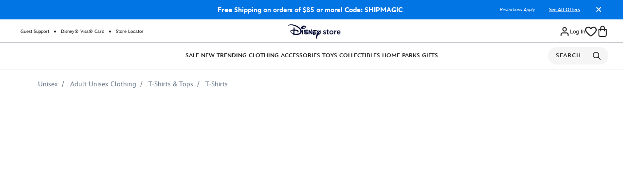

--- FILE ---
content_type: text/html;charset=UTF-8
request_url: https://www.disneystore.com/ghostly-menace-tee-for-men-pirates-of-the-caribbean-dead-men-tell-no-tales-customizable-7200001336ZES.html
body_size: 105334
content:
<!DOCTYPE html>
<html lang="en">
<head>
<script>
var quickViewLiteUrl = "/on/demandware.static/Sites-shopDisney-Site/-/default/v1768724801704/js/quickViewLiteInclude.js";
var tealiumVars = "{&quot;t_currency&quot;:&quot;USD&quot;,&quot;t_locale&quot;:&quot;en_US&quot;,&quot;t_country&quot;:&quot;US&quot;,&quot;t_server&quot;:&quot;www.disneystore.com&quot;,&quot;gre_rt&quot;:&quot;&quot;,&quot;query&quot;:&quot;&quot;,&quot;request_type&quot;:&quot;&quot;,&quot;t_page_type&quot;:&quot;&quot;,&quot;t_nvalue&quot;:&quot;clothing-unisex-adults-t-shirts-tops-t-shirts,movies-shows-disney-pirates-of-the-caribbean,personalization-exclusions-dropship,root,clothing-unisex-adults-t-shirts-tops,graphic-tee-shop,clothing,clothing-men-t-shirts-tops,franchise-disney,franchise-disney-clothing,personalization-create-your-own,vacation-clothing-t-shirts-tops,clothing-men-t-shirts-tops-t-shirts&quot;,&quot;tealium_event&quot;:&quot;view&quot;,&quot;page_type&quot;:&quot;product&quot;,&quot;country_code&quot;:&quot;us&quot;,&quot;site_section&quot;:[&quot;clothing-unisex-adults-t-shirts-tops-t-shirts&quot;,&quot;clothing-unisex-adults-t-shirts-tops&quot;,&quot;clothing-unisex-adults&quot;,&quot;clothing-unisex&quot;,&quot;clothing&quot;],&quot;language_code&quot;:&quot;en&quot;,&quot;region_code&quot;:&quot;US&quot;,&quot;site_section_local&quot;:[&quot;T-Shirts&quot;,&quot;T-Shirts &amp; Tops&quot;,&quot;Adult Unisex Clothing&quot;,&quot;Unisex&quot;,&quot;Clothing&quot;],&quot;page_name&quot;:&quot;dshop:sd:us:en:productdetailpage:7200001336ZES&quot;,&quot;src_code&quot;:&quot;&quot;,&quot;site_path&quot;:&quot;productDetailPage&quot;,&quot;t_parent_part_number&quot;:&quot;7200001336ZES&quot;,&quot;t_part_number&quot;:&quot;7200001336ZES&quot;,&quot;t_product_id&quot;:&quot;7200001336ZES&quot;,&quot;t_hashed_product_id&quot;:&quot;913a6c18e7a542494d9dd5857ec6b4a0639ab4f3a8420a1c00e8e1f500a898ec&quot;,&quot;t_product_name&quot;:&quot;Ghostly Menace Tee for Men &ndash; Pirates of the Caribbean Dead Men Tell No Tales &ndash; Customizable&quot;,&quot;t_product_parent_id&quot;:&quot;7200001336ZES&quot;,&quot;fb_product_type&quot;:&quot;product&quot;,&quot;t_product_parent_part_number&quot;:&quot;7200001336ZES&quot;,&quot;is_disney_plus_product&quot;:null,&quot;site_path_1&quot;:&quot;&quot;,&quot;category_data&quot;:&quot;DISNEY STORE|CLOTHING|UNISEX|ADULT UNISEX CLOTHING|T-SHIRTS &amp; TOPS|T-SHIRTS&quot;}";
window.disneystore = {};
window.disneystore.page_data = tealiumVars !== 'null' ? JSON.parse(tealiumVars.replace(/&quot;/g, '"')) : '';
</script>
<meta charset=UTF-8>
<meta http-equiv="x-ua-compatible" content="ie=edge">
<meta name="viewport" content="width=device-width, initial-scale=1">





    
    <script>
        // Check if native PerformanceEventTiming support exists
        var hasNativeSupport = 'PerformanceEventTiming' in self && 'interactionId' in PerformanceEventTiming.prototype;
        
        // Only load polyfill if native support is not available
        if (!hasNativeSupport) {            
            // Dynamically load the polyfill script
            var script = document.createElement('script');
            script.src = '/on/demandware.static/Sites-shopDisney-Site/-/default/v1768724801704/js/inp-safari-polyfill.js';
            script.async = false; // Ensure it loads before other scripts
            document.head.appendChild(script);
        }
    </script>








    











 
<script type="text/javascript">
    ;window.NREUM||(NREUM={});NREUM.init={privacy:{cookies_enabled:true},ajax:{deny_list:["bam.nr-data.net"]}};
    
    ;NREUM.loader_config={accountID:"2248366",trustKey:"486618",agentID:"270360724",licenseKey:"e4734b801b",applicationID:"270360724"};
    ;NREUM.info={beacon:"bam.nr-data.net",errorBeacon:"bam.nr-data.net",licenseKey:"e4734b801b",applicationID:"270360724",sa:1};
    ;(()=>{var e,t,r={9071:(e,t,r)=>{"use strict";r.d(t,{I:()=>n});var n=0,i=navigator.userAgent.match(/Firefox[\/\s](\d+\.\d+)/);i&&(n=+i[1])},6562:(e,t,r)=>{"use strict";r.d(t,{P_:()=>p,Mt:()=>v,C5:()=>f,DL:()=>y,OP:()=>R,lF:()=>L,Yu:()=>E,Dg:()=>g,CX:()=>d,GE:()=>w,sU:()=>k});var n={};r.r(n),r.d(n,{agent:()=>T,match:()=>S,version:()=>A});var i=r(6797),o=r(909),a=r(8610);class s{constructor(e,t){try{if(!e||"object"!=typeof e)return(0,a.Z)("New setting a Configurable requires an object as input");if(!t||"object"!=typeof t)return(0,a.Z)("Setting a Configurable requires a model to set its initial properties");Object.assign(this,t),Object.entries(e).forEach((e=>{let[t,r]=e;const n=(0,o.q)(t);n.length&&r&&"object"==typeof r&&n.forEach((e=>{e in r&&((0,a.Z)('"'.concat(e,'" is a protected attribute and can not be changed in feature ').concat(t,".  It will have no effect.")),delete r[e])})),this[t]=r}))}catch(e){(0,a.Z)("An error occured while setting a Configurable",e)}}}const c={beacon:i.ce.beacon,errorBeacon:i.ce.errorBeacon,licenseKey:void 0,applicationID:void 0,sa:void 0,queueTime:void 0,applicationTime:void 0,ttGuid:void 0,user:void 0,account:void 0,product:void 0,extra:void 0,jsAttributes:{},userAttributes:void 0,atts:void 0,transactionName:void 0,tNamePlain:void 0},u={};function f(e){if(!e)throw new Error("All info objects require an agent identifier!");if(!u[e])throw new Error("Info for ".concat(e," was never set"));return u[e]}function d(e,t){if(!e)throw new Error("All info objects require an agent identifier!");u[e]=new s(t,c),(0,i.Qy)(e,u[e],"info")}const l={allow_bfcache:!0,privacy:{cookies_enabled:!0},ajax:{deny_list:void 0,enabled:!0,harvestTimeSeconds:10},distributed_tracing:{enabled:void 0,exclude_newrelic_header:void 0,cors_use_newrelic_header:void 0,cors_use_tracecontext_headers:void 0,allowed_origins:void 0},ssl:void 0,obfuscate:void 0,jserrors:{enabled:!0,harvestTimeSeconds:10},metrics:{enabled:!0},page_action:{enabled:!0,harvestTimeSeconds:30},page_view_event:{enabled:!0},page_view_timing:{enabled:!0,harvestTimeSeconds:30,long_task:!1},session_trace:{enabled:!0,harvestTimeSeconds:10},spa:{enabled:!0,harvestTimeSeconds:10}},h={};function p(e){if(!e)throw new Error("All configuration objects require an agent identifier!");if(!h[e])throw new Error("Configuration for ".concat(e," was never set"));return h[e]}function g(e,t){if(!e)throw new Error("All configuration objects require an agent identifier!");h[e]=new s(t,l),(0,i.Qy)(e,h[e],"config")}function v(e,t){if(!e)throw new Error("All configuration objects require an agent identifier!");var r=p(e);if(r){for(var n=t.split("."),i=0;i<n.length-1;i++)if("object"!=typeof(r=r[n[i]]))return;r=r[n[n.length-1]]}return r}const m={accountID:void 0,trustKey:void 0,agentID:void 0,licenseKey:void 0,applicationID:void 0,xpid:void 0},b={};function y(e){if(!e)throw new Error("All loader-config objects require an agent identifier!");if(!b[e])throw new Error("LoaderConfig for ".concat(e," was never set"));return b[e]}function w(e,t){if(!e)throw new Error("All loader-config objects require an agent identifier!");b[e]=new s(t,m),(0,i.Qy)(e,b[e],"loader_config")}const E=(0,i.mF)().o;var T=null,A=null;if(navigator.userAgent){var x=navigator.userAgent,_=x.match(/Version\/(\S+)\s+Safari/);_&&-1===x.indexOf("Chrome")&&-1===x.indexOf("Chromium")&&(T="Safari",A=_[1])}function S(e,t){if(!T)return!1;if(e!==T)return!1;if(!t)return!0;if(!A)return!1;for(var r=A.split("."),n=t.split("."),i=0;i<n.length;i++)if(n[i]!==r[i])return!1;return!0}var O=r(5526),P=r(2374);const j="NRBA_SESSION_ID";function D(){if(!P.il)return null;try{let e;return null===(e=window.sessionStorage.getItem(j))&&(e=(0,O.ky)(16),window.sessionStorage.setItem(j,e)),e}catch(e){return null}}var N=r(8226);const C=e=>({customTransaction:void 0,disabled:!1,isolatedBacklog:!1,loaderType:void 0,maxBytes:3e4,offset:Math.floor(P._A?.performance?.timeOrigin||P._A?.performance?.timing?.navigationStart||Date.now()),onerror:void 0,origin:""+P._A.location,ptid:void 0,releaseIds:{},sessionId:1==v(e,"privacy.cookies_enabled")?D():null,xhrWrappable:"function"==typeof P._A.XMLHttpRequest?.prototype?.addEventListener,userAgent:n,version:N.q}),I={};function R(e){if(!e)throw new Error("All runtime objects require an agent identifier!");if(!I[e])throw new Error("Runtime for ".concat(e," was never set"));return I[e]}function k(e,t){if(!e)throw new Error("All runtime objects require an agent identifier!");I[e]=new s(t,C(e)),(0,i.Qy)(e,I[e],"runtime")}function L(e){return function(e){try{const t=f(e);return!!t.licenseKey&&!!t.errorBeacon&&!!t.applicationID}catch(e){return!1}}(e)}},8226:(e,t,r)=>{"use strict";r.d(t,{q:()=>n});const n="1228.PROD"},9557:(e,t,r)=>{"use strict";r.d(t,{w:()=>o});var n=r(8610);const i={agentIdentifier:""};class o{constructor(e){try{if("object"!=typeof e)return(0,n.Z)("shared context requires an object as input");this.sharedContext={},Object.assign(this.sharedContext,i),Object.entries(e).forEach((e=>{let[t,r]=e;Object.keys(i).includes(t)&&(this.sharedContext[t]=r)}))}catch(e){(0,n.Z)("An error occured while setting SharedContext",e)}}}},4329:(e,t,r)=>{"use strict";r.d(t,{L:()=>f,R:()=>c});var n=r(3752),i=r(7022),o=r(4045),a=r(2325);const s={};function c(e,t){const r={staged:!1,priority:a.p[t]||0};u(e),s[e].get(t)||s[e].set(t,r)}function u(e){e&&(s[e]||(s[e]=new Map))}function f(){let e=arguments.length>0&&void 0!==arguments[0]?arguments[0]:"",t=arguments.length>1&&void 0!==arguments[1]?arguments[1]:"feature";if(u(e),!e||!s[e].get(t))return a(t);s[e].get(t).staged=!0;const r=Array.from(s[e]);function a(t){const r=e?n.ee.get(e):n.ee,a=o.X.handlers;if(r.backlog&&a){var s=r.backlog[t],c=a[t];if(c){for(var u=0;s&&u<s.length;++u)d(s[u],c);(0,i.D)(c,(function(e,t){(0,i.D)(t,(function(t,r){r[0].on(e,r[1])}))}))}delete a[t],r.backlog[t]=null,r.emit("drain-"+t,[])}}r.every((e=>{let[t,r]=e;return r.staged}))&&(r.sort(((e,t)=>e[1].priority-t[1].priority)),r.forEach((e=>{let[t]=e;a(t)})))}function d(e,t){var r=e[1];(0,i.D)(t[r],(function(t,r){var n=e[0];if(r[0]===n){var i=r[1],o=e[3],a=e[2];i.apply(o,a)}}))}},3752:(e,t,r)=>{"use strict";r.d(t,{c:()=>d,ee:()=>u});var n=r(6797),i=r(3916),o=r(7022),a=r(6562),s="nr@context";let c=(0,n.fP)();var u;function f(){}function d(e){return(0,i.X)(e,s,l)}function l(){return new f}function h(){u.aborted=!0,u.backlog={}}c.ee?u=c.ee:(u=function e(t,r){var n={},c={},d={},p=!1;try{p=16===r.length&&(0,a.OP)(r).isolatedBacklog}catch(e){}var g={on:b,addEventListener:b,removeEventListener:y,emit:m,get:E,listeners:w,context:v,buffer:T,abort:h,aborted:!1,isBuffering:A,debugId:r,backlog:p?{}:t&&"object"==typeof t.backlog?t.backlog:{}};return g;function v(e){return e&&e instanceof f?e:e?(0,i.X)(e,s,l):l()}function m(e,r,n,i,o){if(!1!==o&&(o=!0),!u.aborted||i){t&&o&&t.emit(e,r,n);for(var a=v(n),s=w(e),f=s.length,d=0;d<f;d++)s[d].apply(a,r);var l=x()[c[e]];return l&&l.push([g,e,r,a]),a}}function b(e,t){n[e]=w(e).concat(t)}function y(e,t){var r=n[e];if(r)for(var i=0;i<r.length;i++)r[i]===t&&r.splice(i,1)}function w(e){return n[e]||[]}function E(t){return d[t]=d[t]||e(g,t)}function T(e,t){var r=x();g.aborted||(0,o.D)(e,(function(e,n){t=t||"feature",c[n]=t,t in r||(r[t]=[])}))}function A(e){return!!x()[c[e]]}function x(){return g.backlog}}(void 0,"globalEE"),c.ee=u)},9252:(e,t,r)=>{"use strict";r.d(t,{E:()=>n,p:()=>i});var n=r(3752).ee.get("handle");function i(e,t,r,i,o){o?(o.buffer([e],i),o.emit(e,t,r)):(n.buffer([e],i),n.emit(e,t,r))}},4045:(e,t,r)=>{"use strict";r.d(t,{X:()=>o});var n=r(9252);o.on=a;var i=o.handlers={};function o(e,t,r,o){a(o||n.E,i,e,t,r)}function a(e,t,r,i,o){o||(o="feature"),e||(e=n.E);var a=t[o]=t[o]||{};(a[r]=a[r]||[]).push([e,i])}},8544:(e,t,r)=>{"use strict";r.d(t,{bP:()=>s,iz:()=>c,m$:()=>a});var n=r(2374);let i=!1,o=!1;try{const e={get passive(){return i=!0,!1},get signal(){return o=!0,!1}};n._A.addEventListener("test",null,e),n._A.removeEventListener("test",null,e)}catch(e){}function a(e,t){return i||o?{capture:!!e,passive:i,signal:t}:!!e}function s(e,t){let r=arguments.length>2&&void 0!==arguments[2]&&arguments[2];window.addEventListener(e,t,a(r))}function c(e,t){let r=arguments.length>2&&void 0!==arguments[2]&&arguments[2];document.addEventListener(e,t,a(r))}},5526:(e,t,r)=>{"use strict";r.d(t,{Ht:()=>a,M:()=>o,Rl:()=>i,ky:()=>s});var n=r(2374);function i(){var e=null,t=0,r=n._A?.crypto||n._A?.msCrypto;function i(){return e?15&e[t++]:16*Math.random()|0}r&&r.getRandomValues&&(e=r.getRandomValues(new Uint8Array(31)));for(var o,a="xxxxxxxx-xxxx-4xxx-yxxx-xxxxxxxxxxxx",s="",c=0;c<a.length;c++)s+="x"===(o=a[c])?i().toString(16):"y"===o?(o=3&i()|8).toString(16):o;return s}function o(){return s(16)}function a(){return s(32)}function s(e){var t=null,r=0,n=self.crypto||self.msCrypto;n&&n.getRandomValues&&Uint8Array&&(t=n.getRandomValues(new Uint8Array(31)));for(var i=[],o=0;o<e;o++)i.push(a().toString(16));return i.join("");function a(){return t?15&t[r++]:16*Math.random()|0}}},2053:(e,t,r)=>{"use strict";r.d(t,{B:()=>n,z:()=>i});const n=(new Date).getTime();function i(){return Math.round(performance.now())}},8283:(e,t,r)=>{"use strict";r.d(t,{B:()=>a,L:()=>s});var n=r(6562),i=r(2053),o={};function a(e,t,r){void 0===r&&(r=(0,i.z)()+(0,n.OP)(e).offset),o[e]=o[e]||{},o[e][t]=r}function s(e,t,r,n){const i=e.sharedContext.agentIdentifier;var a=o[i]?.[r],s=o[i]?.[n];void 0!==a&&void 0!==s&&e.store("measures",t,{value:s-a})}},2545:(e,t,r)=>{"use strict";r.d(t,{L:()=>c});var n=r(9071),i=r(8544),o=r(8305),a=r(2374),s=r(6998);if(a.v6){a._A.cleanupTasks=[];const e=a._A.close;a._A.close=()=>{for(let e of a._A.cleanupTasks)e();e()}}function c(e,t){if(a.il)if(t)(0,s.N)(e,!0),(0,i.bP)("pagehide",e);else{var r=(0,o.Z)(e);!n.I||navigator.sendBeacon?(0,i.bP)("pagehide",r):(0,i.bP)("beforeunload",r),(0,i.bP)("unload",r)}else a.v6&&a._A.cleanupTasks.push(e)}},6368:(e,t,r)=>{"use strict";r.d(t,{e:()=>o});var n=r(2374),i={};function o(e){if(e in i)return i[e];if(0===(e||"").indexOf("data:"))return{protocol:"data"};let t;var r=n._A?.location,o={};if(n.il)t=document.createElement("a"),t.href=e;else try{t=new URL(e,r.href)}catch(e){return o}o.port=t.port;var a=t.href.split("://");!o.port&&a[1]&&(o.port=a[1].split("/")[0].split("@").pop().split(":")[1]),o.port&&"0"!==o.port||(o.port="https"===a[0]?"443":"80"),o.hostname=t.hostname||r.hostname,o.pathname=t.pathname,o.protocol=a[0],"/"!==o.pathname.charAt(0)&&(o.pathname="/"+o.pathname);var s=!t.protocol||":"===t.protocol||t.protocol===r.protocol,c=t.hostname===r.hostname&&t.port===r.port;return o.sameOrigin=s&&(!t.hostname||c),"/"===o.pathname&&(i[e]=o),o}},8610:(e,t,r)=>{"use strict";function n(e,t){console&&console.warn&&"function"==typeof console.warn&&(console.warn("New Relic: ".concat(e)),t&&console.warn(t))}r.d(t,{Z:()=>n})},3916:(e,t,r)=>{"use strict";r.d(t,{X:()=>i});var n=Object.prototype.hasOwnProperty;function i(e,t,r){if(n.call(e,t))return e[t];var i=r();if(Object.defineProperty&&Object.keys)try{return Object.defineProperty(e,t,{value:i,writable:!0,enumerable:!1}),i}catch(e){}return e[t]=i,i}},2374:(e,t,r)=>{"use strict";r.d(t,{_A:()=>o,il:()=>n,lW:()=>a,v6:()=>i});const n=Boolean("undefined"!=typeof window&&window.document),i=Boolean("undefined"!=typeof WorkerGlobalScope&&self.navigator instanceof WorkerNavigator);let o=(()=>{if(n)return window;if(i){if("undefined"!=typeof globalThis&&globalThis instanceof WorkerGlobalScope)return globalThis;if(self instanceof WorkerGlobalScope)return self}throw new Error('New Relic browser agent shutting down due to error: Unable to locate global scope. This is possibly due to code redefining browser global variables like "self" and "window".')})();function a(){return o}},7022:(e,t,r)=>{"use strict";r.d(t,{D:()=>i});var n=Object.prototype.hasOwnProperty;function i(e,t){var r=[],i="",o=0;for(i in e)n.call(e,i)&&(r[o]=t(i,e[i]),o+=1);return r}},8305:(e,t,r)=>{"use strict";r.d(t,{Z:()=>o});var n=r(8683),i=r.n(n);function o(e){var t,r=!1;return function(){return r?t:(r=!0,t=e.apply(this,i()(arguments)))}}},2438:(e,t,r)=>{"use strict";r.d(t,{P:()=>o});var n=r(3752);const i=()=>{const e=new WeakSet;return(t,r)=>{if("object"==typeof r&&null!==r){if(e.has(r))return;e.add(r)}return r}};function o(e){try{return JSON.stringify(e,i())}catch(e){try{n.ee.emit("internal-error",[e])}catch(e){}}}},2650:(e,t,r)=>{"use strict";r.d(t,{K:()=>a,b:()=>o});var n=r(8544);function i(){return"undefined"==typeof document||"complete"===document.readyState}function o(e,t){if(i())return e();(0,n.bP)("load",e,t)}function a(e){if(i())return e();(0,n.iz)("DOMContentLoaded",e)}},6797:(e,t,r)=>{"use strict";r.d(t,{EZ:()=>u,Qy:()=>c,ce:()=>o,fP:()=>a,gG:()=>f,mF:()=>s});var n=r(2053),i=r(2374);const o={beacon:"bam.nr-data.net",errorBeacon:"bam.nr-data.net"};function a(){return i._A.NREUM||(i._A.NREUM={}),void 0===i._A.newrelic&&(i._A.newrelic=i._A.NREUM),i._A.NREUM}function s(){let e=a();return e.o||(e.o={ST:i._A.setTimeout,SI:i._A.setImmediate,CT:i._A.clearTimeout,XHR:i._A.XMLHttpRequest,REQ:i._A.Request,EV:i._A.Event,PR:i._A.Promise,MO:i._A.MutationObserver,FETCH:i._A.fetch}),e}function c(e,t,r){let i=a();const o=i.initializedAgents||{},s=o[e]||{};return Object.keys(s).length||(s.initializedAt={ms:(0,n.z)(),date:new Date}),i.initializedAgents={...o,[e]:{...s,[r]:t}},i}function u(e,t){a()[e]=t}function f(){return function(){let e=a();const t=e.info||{};e.info={beacon:o.beacon,errorBeacon:o.errorBeacon,...t}}(),function(){let e=a();const t=e.init||{};e.init={...t}}(),s(),function(){let e=a();const t=e.loader_config||{};e.loader_config={...t}}(),a()}},6998:(e,t,r)=>{"use strict";r.d(t,{N:()=>i,e:()=>o});var n=r(8544);function i(e){let t=arguments.length>1&&void 0!==arguments[1]&&arguments[1];return void(0,n.iz)("visibilitychange",(function(){if(t){if("hidden"!=document.visibilityState)return;e()}e(document.visibilityState)}))}function o(){return"hidden"===document.visibilityState?-1:1/0}},6408:(e,t,r)=>{"use strict";r.d(t,{W:()=>i});var n=r(2374);function i(){return"function"==typeof n._A?.PerformanceObserver}},8675:(e,t,r)=>{"use strict";r.d(t,{t:()=>n});const n=r(2325).D.ajax},8322:(e,t,r)=>{"use strict";r.d(t,{A:()=>i,t:()=>n});const n=r(2325).D.jserrors,i="nr@seenError"},6034:(e,t,r)=>{"use strict";r.d(t,{gF:()=>o,mY:()=>i,t9:()=>n,vz:()=>s,xS:()=>a});const n=r(2325).D.metrics,i="sm",o="cm",a="storeSupportabilityMetrics",s="storeEventMetrics"},6486:(e,t,r)=>{"use strict";r.d(t,{t:()=>n});const n=r(2325).D.pageAction},2484:(e,t,r)=>{"use strict";r.d(t,{t:()=>n});const n=r(2325).D.pageViewEvent},6382:(e,t,r)=>{"use strict";r.d(t,{t:()=>n});const n=r(2325).D.pageViewTiming},2628:(e,t,r)=>{"use strict";r.r(t),r.d(t,{ADD_EVENT_LISTENER:()=>g,BST_RESOURCE:()=>a,BST_TIMER:()=>l,END:()=>u,FEATURE_NAME:()=>i,FN_END:()=>d,FN_START:()=>f,ORIG_EVENT:()=>p,PUSH_STATE:()=>h,RESOURCE:()=>s,RESOURCE_TIMING_BUFFER_FULL:()=>o,START:()=>c});var n=r(6562);const i=r(2325).D.sessionTrace,o="resourcetimingbufferfull",a="bstResource",s="resource",c="-start",u="-end",f="fn"+c,d="fn"+u,l="bstTimer",h="pushState",p=n.Yu.EV,g="addEventListener"},755:(e,t,r)=>{"use strict";r.r(t),r.d(t,{BODY:()=>T,CB_END:()=>A,CB_START:()=>u,END:()=>E,FEATURE_NAME:()=>i,FETCH:()=>_,FETCH_BODY:()=>m,FETCH_DONE:()=>v,FETCH_START:()=>g,FN_END:()=>c,FN_START:()=>s,INTERACTION:()=>l,INTERACTION_API:()=>f,INTERACTION_EVENTS:()=>o,JSONP_END:()=>b,JSONP_NODE:()=>p,JS_TIME:()=>x,MAX_TIMER_BUDGET:()=>a,REMAINING:()=>d,SPA_NODE:()=>h,START:()=>w,originalSetTimeout:()=>y});var n=r(6562);r(2374);const i=r(2325).D.spa,o=["click","submit","keypress","keydown","keyup","change"],a=999,s="fn-start",c="fn-end",u="cb-start",f="api-ixn-",d="remaining",l="interaction",h="spaNode",p="jsonpNode",g="fetch-start",v="fetch-done",m="fetch-body-",b="jsonp-end",y=n.Yu.ST,w="-start",E="-end",T="-body",A="cb"+E,x="jsTime",_="fetch"},1509:(e,t,r)=>{"use strict";r.d(t,{W:()=>s});var n=r(6562),i=r(3752),o=r(2384),a=r(6797);class s{constructor(e,t,r){this.agentIdentifier=e,this.aggregator=t,this.ee=i.ee.get(e,(0,n.OP)(this.agentIdentifier).isolatedBacklog),this.featureName=r,this.blocked=!1,this.checkConfiguration()}checkConfiguration(){if(!(0,n.lF)(this.agentIdentifier)){let e={...(0,a.gG)().info?.jsAttributes};try{e={...e,...(0,n.C5)(this.agentIdentifier)?.jsAttributes}}catch(e){}(0,o.j)(this.agentIdentifier,{...(0,a.gG)(),info:{...(0,a.gG)().info,jsAttributes:e}})}}}},2384:(e,t,r)=>{"use strict";r.d(t,{j:()=>w});var n=r(8683),i=r.n(n),o=r(2325),a=r(6562),s=r(9252),c=r(7022),u=r(3752),f=r(2053),d=r(4329),l=r(2650),h=r(2374),p=r(8610),g=r(6034);function v(e){["setErrorHandler","finished","addToTrace","inlineHit","addRelease","addPageAction","setCurrentRouteName","setPageViewName","setCustomAttribute","interaction","noticeError"].forEach((t=>{e[t]=function(){for(var r=arguments.length,n=new Array(r),i=0;i<r;i++)n[i]=arguments[i];return function(t){for(var r=arguments.length,n=new Array(r>1?r-1:0),i=1;i<r;i++)n[i-1]=arguments[i];Object.values(e.initializedAgents).forEach((e=>{e.exposed&&e.api[t]&&e.api[t](...n)}))}(t,...n)}}))}var m=r(6797);const b={stn:[o.D.sessionTrace],err:[o.D.jserrors,o.D.metrics],ins:[o.D.pageAction],spa:[o.D.spa]};const y={};function w(e){let t=arguments.length>1&&void 0!==arguments[1]?arguments[1]:{},n=arguments.length>2?arguments[2]:void 0,w=arguments.length>3?arguments[3]:void 0,{init:E,info:T,loader_config:A,runtime:x={loaderType:n},exposed:_=!0}=t;const S=(0,m.gG)();let O={};return T||(E=S.init,T=S.info,A=S.loader_config,O=S),h.v6&&(T.jsAttributes={...T.jsAttributes,isWorker:!0}),(0,a.CX)(e,T),(0,a.Dg)(e,E||{}),(0,a.GE)(e,A||{}),(0,a.sU)(e,x),function(e,t,n){n||(0,d.R)(e,"api"),v(t);var m=u.ee.get(e),b=m.get("tracer"),y="api-",w=y+"ixn-";function E(){}(0,c.D)(["setErrorHandler","finished","addToTrace","inlineHit","addRelease"],(function(e,r){t[r]=A(y,r,!0,"api")})),t.addPageAction=A(y,"addPageAction",!0,o.D.pageAction),t.setCurrentRouteName=A(y,"routeName",!0,o.D.spa),t.setPageViewName=function(t,r){if("string"==typeof t)return"/"!==t.charAt(0)&&(t="/"+t),(0,a.OP)(e).customTransaction=(r||"http://custom.transaction")+t,A(y,"setPageViewName",!0,"api")()},t.setCustomAttribute=function(t,r){const n=(0,a.C5)(e);return(0,a.CX)(e,{...n,jsAttributes:{...n.jsAttributes,[t]:r}}),A(y,"setCustomAttribute",!0,"api")()},t.interaction=function(){return(new E).get()};var T=E.prototype={createTracer:function(e,t){var r={},n=this,i="function"==typeof t;return(0,s.p)(w+"tracer",[(0,f.z)(),e,r],n,o.D.spa,m),function(){if(b.emit((i?"":"no-")+"fn-start",[(0,f.z)(),n,i],r),i)try{return t.apply(this,arguments)}catch(e){throw b.emit("fn-err",[arguments,this,"string"==typeof e?new Error(e):e],r),e}finally{b.emit("fn-end",[(0,f.z)()],r)}}}};function A(e,t,r,n){return function(){return(0,s.p)(g.xS,["API/"+t+"/called"],void 0,o.D.metrics,m),(0,s.p)(e+t,[(0,f.z)()].concat(i()(arguments)),r?null:this,n,m),r?void 0:this}}function x(){r.e(439).then(r.bind(r,5692)).then((t=>{let{setAPI:r}=t;r(e),(0,d.L)(e,"api")})).catch((()=>(0,p.Z)("Downloading runtime APIs failed...")))}(0,c.D)("actionText,setName,setAttribute,save,ignore,onEnd,getContext,end,get".split(","),(function(e,t){T[t]=A(w,t,void 0,o.D.spa)})),t.noticeError=function(e,t){"string"==typeof e&&(e=new Error(e)),(0,s.p)(g.xS,["API/noticeError/called"],void 0,o.D.metrics,m),(0,s.p)("err",[e,(0,f.z)(),!1,t],void 0,o.D.jserrors,m)},h.v6?x():(0,l.b)((()=>x()),!0)}(e,O,w),(0,m.Qy)(e,S,"api"),(0,m.Qy)(e,_,"exposed"),(0,m.EZ)("activatedFeatures",y),(0,m.EZ)("setToken",(t=>function(e,t){var r=u.ee.get(t);e&&"object"==typeof e&&((0,c.D)(e,(function(e,t){if(!t)return(b[e]||[]).forEach((t=>{(0,s.p)("block-"+e,[],void 0,t,r)}));y[e]||((0,s.p)("feat-"+e,[],void 0,b[e],r),y[e]=!0)})),(0,d.L)(t,o.D.pageViewEvent))}(t,e))),O}},909:(e,t,r)=>{"use strict";r.d(t,{Z:()=>i,q:()=>o});var n=r(2325);function i(e){switch(e){case n.D.ajax:return[n.D.jserrors];case n.D.sessionTrace:return[n.D.ajax,n.D.pageViewEvent];case n.D.pageViewTiming:return[n.D.pageViewEvent];default:return[]}}function o(e){return e===n.D.jserrors?[]:["auto"]}},2325:(e,t,r)=>{"use strict";r.d(t,{D:()=>n,p:()=>i});const n={ajax:"ajax",jserrors:"jserrors",metrics:"metrics",pageAction:"page_action",pageViewEvent:"page_view_event",pageViewTiming:"page_view_timing",sessionTrace:"session_trace",spa:"spa"},i={[n.pageViewEvent]:1,[n.pageViewTiming]:2,[n.metrics]:3,[n.jserrors]:4,[n.ajax]:5,[n.sessionTrace]:6,[n.pageAction]:7,[n.spa]:8}},8683:e=>{e.exports=function(e,t,r){t||(t=0),void 0===r&&(r=e?e.length:0);for(var n=-1,i=r-t||0,o=Array(i<0?0:i);++n<i;)o[n]=e[t+n];return o}}},n={};function i(e){var t=n[e];if(void 0!==t)return t.exports;var o=n[e]={exports:{}};return r[e](o,o.exports,i),o.exports}i.m=r,i.n=e=>{var t=e&&e.__esModule?()=>e.default:()=>e;return i.d(t,{a:t}),t},i.d=(e,t)=>{for(var r in t)i.o(t,r)&&!i.o(e,r)&&Object.defineProperty(e,r,{enumerable:!0,get:t[r]})},i.f={},i.e=e=>Promise.all(Object.keys(i.f).reduce(((t,r)=>(i.f[r](e,t),t)),[])),i.u=e=>(({78:"page_action-aggregate",147:"metrics-aggregate",193:"session_trace-aggregate",317:"jserrors-aggregate",348:"page_view_timing-aggregate",439:"async-api",729:"lazy-loader",786:"page_view_event-aggregate",873:"spa-aggregate",898:"ajax-aggregate"}[e]||e)+"."+{78:"1ef08094",147:"56d9a464",193:"ada8b15b",317:"64f61365",348:"ced8c919",439:"61caf4d9",729:"37550b27",786:"46b69e61",862:"e74e95d2",873:"7222cbb6",898:"e6085a9a"}[e]+"-1228.min.js"),i.o=(e,t)=>Object.prototype.hasOwnProperty.call(e,t),e={},t="NRBA:",i.l=(r,n,o,a)=>{if(e[r])e[r].push(n);else{var s,c;if(void 0!==o)for(var u=document.getElementsByTagName("script"),f=0;f<u.length;f++){var d=u[f];if(d.getAttribute("src")==r||d.getAttribute("data-webpack")==t+o){s=d;break}}s||(c=!0,(s=document.createElement("script")).charset="utf-8",s.timeout=120,i.nc&&s.setAttribute("nonce",i.nc),s.setAttribute("data-webpack",t+o),s.src=r),e[r]=[n];var l=(t,n)=>{s.onerror=s.onload=null,clearTimeout(h);var i=e[r];if(delete e[r],s.parentNode&&s.parentNode.removeChild(s),i&&i.forEach((e=>e(n))),t)return t(n)},h=setTimeout(l.bind(null,void 0,{type:"timeout",target:s}),12e4);s.onerror=l.bind(null,s.onerror),s.onload=l.bind(null,s.onload),c&&document.head.appendChild(s)}},i.r=e=>{"undefined"!=typeof Symbol&&Symbol.toStringTag&&Object.defineProperty(e,Symbol.toStringTag,{value:"Module"}),Object.defineProperty(e,"__esModule",{value:!0})},i.p="https://js-agent.newrelic.com/",(()=>{var e={771:0,338:0};i.f.j=(t,r)=>{var n=i.o(e,t)?e[t]:void 0;if(0!==n)if(n)r.push(n[2]);else{var o=new Promise(((r,i)=>n=e[t]=[r,i]));r.push(n[2]=o);var a=i.p+i.u(t),s=new Error;i.l(a,(r=>{if(i.o(e,t)&&(0!==(n=e[t])&&(e[t]=void 0),n)){var o=r&&("load"===r.type?"missing":r.type),a=r&&r.target&&r.target.src;s.message="Loading chunk "+t+" failed.\n("+o+": "+a+")",s.name="ChunkLoadError",s.type=o,s.request=a,n[1](s)}}),"chunk-"+t,t)}};var t=(t,r)=>{var n,o,[a,s,c]=r,u=0;if(a.some((t=>0!==e[t]))){for(n in s)i.o(s,n)&&(i.m[n]=s[n]);if(c)c(i)}for(t&&t(r);u<a.length;u++)o=a[u],i.o(e,o)&&e[o]&&e[o][0](),e[o]=0},r=window.webpackChunkNRBA=window.webpackChunkNRBA||[];r.forEach(t.bind(null,0)),r.push=t.bind(null,r.push.bind(r))})();var o={};(()=>{"use strict";i.r(o);var e=i(2325),t=i(6562);const r=Object.values(e.D);function n(e){const n={};return r.forEach((r=>{n[r]=function(e,r){return!1!==(0,t.Mt)(r,"".concat(e,".enabled"))}(r,e)})),n}var a=i(2384),s=i(909),c=i(9252),u=i(2053),f=i(8283),d=i(4329),l=i(1509),h=i(2650),p=i(2374),g=i(8610);class v extends l.W{constructor(e,t,r){let n=!(arguments.length>3&&void 0!==arguments[3])||arguments[3];super(e,t,r),this.hasAggregator=!1,this.auto=n,this.abortHandler,n&&(0,d.R)(e,r)}importAggregator(){if(this.hasAggregator||!this.auto)return;this.hasAggregator=!0;const e=async()=>{try{const{lazyLoader:e}=await i.e(729).then(i.bind(i,8110)),{Aggregate:t}=await e(this.featureName,"aggregate");new t(this.agentIdentifier,this.aggregator)}catch(e){(0,g.Z)("Downloading ".concat(this.featureName," failed...")),this.abortHandler?.()}};p.v6?e():(0,h.b)((()=>e()),!0)}}var m,b,y,w=i(2484);class E extends v{constructor(e,r){let n=!(arguments.length>2&&void 0!==arguments[2])||arguments[2];super(e,r,w.t,n),(0,f.B)(e,"starttime",(0,t.OP)(e).offset),(0,f.B)(e,"firstbyte",u.B),(0,h.K)((()=>this.measureDomContentLoaded())),(0,h.b)((()=>this.measureWindowLoaded()),!0),this.importAggregator()}measureWindowLoaded(){var r=(0,u.z)();(0,f.B)(this.agentIdentifier,"onload",r+(0,t.OP)(this.agentIdentifier).offset),(0,c.p)("timing",["load",r],void 0,e.D.pageViewTiming,this.ee)}measureDomContentLoaded(){(0,f.B)(this.agentIdentifier,"domContent",(0,u.z)()+(0,t.OP)(this.agentIdentifier).offset)}}m=E,b="featureName",y=w.t,(b=function(e){var t=function(e,t){if("object"!=typeof e||null===e)return e;var r=e[Symbol.toPrimitive];if(void 0!==r){var n=r.call(e,t||"default");if("object"!=typeof n)return n;throw new TypeError("@@toPrimitive must return a primitive value.")}return("string"===t?String:Number)(e)}(e,"string");return"symbol"==typeof t?t:String(t)}(b))in m?Object.defineProperty(m,b,{value:y,enumerable:!0,configurable:!0,writable:!0}):m[b]=y;var T=i(9557),A=i(7022);class x extends T.w{constructor(e){super(e),this.aggregatedData={}}store(e,t,r,n,i){var o=this.getBucket(e,t,r,i);return o.metrics=function(e,t){t||(t={count:0});return t.count+=1,(0,A.D)(e,(function(e,r){t[e]=_(r,t[e])})),t}(n,o.metrics),o}merge(e,t,r,n,i){var o=this.getBucket(e,t,n,i);if(o.metrics){var a=o.metrics;a.count+=r.count,(0,A.D)(r,(function(e,t){if("count"!==e){var n=a[e],i=r[e];i&&!i.c?a[e]=_(i.t,n):a[e]=function(e,t){if(!t)return e;t.c||(t=S(t.t));return t.min=Math.min(e.min,t.min),t.max=Math.max(e.max,t.max),t.t+=e.t,t.sos+=e.sos,t.c+=e.c,t}(i,a[e])}}))}else o.metrics=r}storeMetric(e,t,r,n){var i=this.getBucket(e,t,r);return i.stats=_(n,i.stats),i}getBucket(e,t,r,n){this.aggregatedData[e]||(this.aggregatedData[e]={});var i=this.aggregatedData[e][t];return i||(i=this.aggregatedData[e][t]={params:r||{}},n&&(i.custom=n)),i}get(e,t){return t?this.aggregatedData[e]&&this.aggregatedData[e][t]:this.aggregatedData[e]}take(e){for(var t={},r="",n=!1,i=0;i<e.length;i++)t[r=e[i]]=O(this.aggregatedData[r]),t[r].length&&(n=!0),delete this.aggregatedData[r];return n?t:null}}function _(e,t){return null==e?function(e){e?e.c++:e={c:1};return e}(t):t?(t.c||(t=S(t.t)),t.c+=1,t.t+=e,t.sos+=e*e,e>t.max&&(t.max=e),e<t.min&&(t.min=e),t):{t:e}}function S(e){return{t:e,min:e,max:e,sos:e*e,c:1}}function O(e){return"object"!=typeof e?[]:(0,A.D)(e,P)}function P(e,t){return t}var j=i(6797),D=i(5526),N=i(2438);var C,I=i(6998),R=i(8544),k=i(6382),L=-1,H=function(e){addEventListener("pageshow",(function(t){t.persisted&&(L=t.timeStamp,e(t))}),!0)},z=function(){return window.performance&&performance.getEntriesByType&&performance.getEntriesByType("navigation")[0]},M=function(){var e=z();return e&&e.activationStart||0},B=function(e,t){var r=z(),n="navigate";return L>=0?n="back-forward-cache":r&&(n=document.prerendering||M()>0?"prerender":document.wasDiscarded?"restore":r.type.replace(/_/g,"-")),{name:e,value:void 0===t?-1:t,rating:"good",delta:0,entries:[],id:"v3-".concat(Date.now(),"-").concat(Math.floor(8999999999999*Math.random())+1e12),navigationType:n}},F=function(e,t,r){try{if(PerformanceObserver.supportedEntryTypes.includes(e)){var n=new PerformanceObserver((function(e){Promise.resolve().then((function(){t(e.getEntries())}))}));return n.observe(Object.assign({type:e,buffered:!0},r||{})),n}}catch(e){}},U=function(e,t,r,n){var i,o;return function(a){t.value>=0&&(a||n)&&((o=t.value-(i||0))||void 0===i)&&(i=t.value,t.delta=o,t.rating=function(e,t){return e>t[1]?"poor":e>t[0]?"needs-improvement":"good"}(t.value,r),e(t))}},V=function(e){var t=function(t){"pagehide"!==t.type&&"hidden"!==document.visibilityState||e(t)};addEventListener("visibilitychange",t,!0),addEventListener("pagehide",t,!0)},W=function(e){document.prerendering?addEventListener("prerenderingchange",(function(){return e()}),!0):e()},q=(new Date,0),G=1/0,X=0,$=function(e){e.forEach((function(e){e.interactionId&&(G=Math.min(G,e.interactionId),X=Math.max(X,e.interactionId),q=X?(X-G)/7+1:0)}))},Z=function(){return C?q:performance.interactionCount||0},Y=function(){"interactionCount"in performance||C||(C=F("event",$,{type:"event",buffered:!0,durationThreshold:0}))},Q=[200,500],K=0,J=function(){return Z()-K},ee=[],te={},re=function(e){var t=ee[ee.length-1],r=te[e.interactionId];if(r||ee.length<10||e.duration>t.latency){if(r)r.entries.push(e),r.latency=Math.max(r.latency,e.duration);else{var n={id:e.interactionId,latency:e.duration,entries:[e]};te[n.id]=n,ee.push(n)}ee.sort((function(e,t){return t.latency-e.latency})),ee.splice(10).forEach((function(e){delete te[e.id]}))}},ne=i(2545);class ie extends v{constructor(r,n){var i;let o=!(arguments.length>2&&void 0!==arguments[2])||arguments[2];if(super(r,n,k.t,o),i=this,p.il){if(this.pageHiddenTime=(0,I.e)(),this.performanceObserver,this.lcpPerformanceObserver,this.clsPerformanceObserver,this.fiRecorded=!1,"PerformanceObserver"in window&&"function"==typeof window.PerformanceObserver){this.performanceObserver=new PerformanceObserver((function(){return i.perfObserver(...arguments)}));try{this.performanceObserver.observe({entryTypes:["paint"]})}catch(e){}this.lcpPerformanceObserver=new PerformanceObserver((function(){return i.lcpObserver(...arguments)}));try{this.lcpPerformanceObserver.observe({entryTypes:["largest-contentful-paint"]})}catch(e){}this.clsPerformanceObserver=new PerformanceObserver((function(){return i.clsObserver(...arguments)}));try{this.clsPerformanceObserver.observe({type:"layout-shift",buffered:!0})}catch(e){}}this.fiRecorded=!1;["click","keydown","mousedown","pointerdown","touchstart"].forEach((e=>{(0,R.iz)(e,(function(){return i.captureInteraction(...arguments)}))})),function(e,t){t=t||{},W((function(){Y();var r,n=B("INP"),i=function(e){e.forEach((function(e){e.interactionId&&re(e),"first-input"===e.entryType&&!ee.some((function(t){return t.entries.some((function(t){return e.duration===t.duration&&e.startTime===t.startTime}))}))&&re(e)}));var t,i=(t=Math.min(ee.length-1,Math.floor(J()/50)),ee[t]);i&&i.latency!==n.value&&(n.value=i.latency,n.entries=i.entries,r())},o=F("event",i,{durationThreshold:t.durationThreshold||40});r=U(e,n,Q,t.reportAllChanges),o&&(o.observe({type:"first-input",buffered:!0}),V((function(){i(o.takeRecords()),n.value<0&&J()>0&&(n.value=0,n.entries=[]),r(!0)})),H((function(){ee=[],K=Z(),n=B("INP"),r=U(e,n,Q,t.reportAllChanges)})))}))}((t=>{let{name:r,value:n,id:i}=t;(0,c.p)("timing",[r.toLowerCase(),n,{metricId:i}],void 0,e.D.pageViewTiming,this.ee)})),!0===(0,t.Mt)(this.agentIdentifier,"page_view_timing.long_task")&&(e=>{const t=t=>{t.forEach((t=>{const r={name:"LT",value:t.duration,info:{ltFrame:t.name,ltStart:t.startTime,ltCtr:t.attribution[0].containerType}};"window"!==r.info.ltCtr&&Object.assign(r.info,{ltCtrSrc:t.attribution[0].containerSrc,ltCtrId:t.attribution[0].containerId,ltCtrName:t.attribution[0].containerName}),e(r)}))};let r;try{PerformanceObserver.supportedEntryTypes.includes("longtask")&&(r=new PerformanceObserver((e=>{Promise.resolve().then((()=>{t(e.getEntries())}))})),r.observe({type:"longtask",buffered:!0}))}catch(e){}r&&(0,ne.L)((()=>{t(r.takeRecords())}),!0)})((t=>{let{name:r,value:n,info:i}=t;(0,c.p)("timing",[r.toLowerCase(),n,i],void 0,e.D.pageViewTiming,this.ee)})),(0,I.N)((()=>{this.pageHiddenTime=(0,u.z)(),(0,c.p)("docHidden",[this.pageHiddenTime],void 0,e.D.pageViewTiming,this.ee)}),!0),(0,R.bP)("pagehide",(()=>(0,c.p)("winPagehide",[(0,u.z)()],void 0,e.D.pageViewTiming,this.ee))),this.importAggregator()}}perfObserver(t,r){t.getEntries().forEach((t=>{"first-paint"===t.name?(0,c.p)("timing",["fp",Math.floor(t.startTime)],void 0,e.D.pageViewTiming,this.ee):"first-contentful-paint"===t.name&&(0,c.p)("timing",["fcp",Math.floor(t.startTime)],void 0,e.D.pageViewTiming,this.ee)}))}lcpObserver(t,r){var n=t.getEntries();if(n.length>0){var i=n[n.length-1];if(this.pageHiddenTime<i.startTime)return;var o=[i],a=this.addConnectionAttributes({});a&&o.push(a),(0,c.p)("lcp",o,void 0,e.D.pageViewTiming,this.ee)}}clsObserver(t){t.getEntries().forEach((t=>{t.hadRecentInput||(0,c.p)("cls",[t],void 0,e.D.pageViewTiming,this.ee)}))}addConnectionAttributes(e){var t=navigator.connection||navigator.mozConnection||navigator.webkitConnection;if(t)return t.type&&(e["net-type"]=t.type),t.effectiveType&&(e["net-etype"]=t.effectiveType),t.rtt&&(e["net-rtt"]=t.rtt),t.downlink&&(e["net-dlink"]=t.downlink),e}captureInteraction(r){if(r instanceof t.Yu.EV&&!this.fiRecorded){var n=Math.round(r.timeStamp),i={type:r.type};this.addConnectionAttributes(i);const o=(0,t.OP)(this.agentIdentifier).offset;n<=(0,u.z)()?i.fid=(0,u.z)()-n:n>o&&n<=Date.now()?(n-=o,i.fid=(0,u.z)()-n):n=(0,u.z)(),this.fiRecorded=!0,(0,c.p)("timing",["fi",n,i],void 0,e.D.pageViewTiming,this.ee)}}}!function(e,t,r){(t=function(e){var t=function(e,t){if("object"!=typeof e||null===e)return e;var r=e[Symbol.toPrimitive];if(void 0!==r){var n=r.call(e,t||"default");if("object"!=typeof n)return n;throw new TypeError("@@toPrimitive must return a primitive value.")}return("string"===t?String:Number)(e)}(e,"string");return"symbol"==typeof t?t:String(t)}(t))in e?Object.defineProperty(e,t,{value:r,enumerable:!0,configurable:!0,writable:!0}):e[t]=r}(ie,"featureName",k.t);const oe={dedicated:Boolean(p._A?.Worker),shared:Boolean(p._A?.SharedWorker),service:Boolean(p._A?.navigator?.serviceWorker)};let ae,se,ce;var ue=i(6034);class fe extends v{constructor(t,r){let n=!(arguments.length>2&&void 0!==arguments[2])||arguments[2];super(t,r,ue.t9,n),function(e){if(!ae){if(oe.dedicated){ae=Worker;try{p._A.Worker=r(ae,"Dedicated")}catch(e){o(e,"Dedicated")}if(oe.shared){se=SharedWorker;try{p._A.SharedWorker=r(se,"Shared")}catch(e){o(e,"Shared")}}else n("Shared");if(oe.service){ce=navigator.serviceWorker.register;try{p._A.navigator.serviceWorker.register=(t=ce,function(){for(var e=arguments.length,r=new Array(e),n=0;n<e;n++)r[n]=arguments[n];return i("Service",r[1]?.type),t.apply(navigator.serviceWorker,r)})}catch(e){o(e,"Service")}}else n("Service");var t;return}n("All")}function r(e,t){return"undefined"==typeof Proxy?e:new Proxy(e,{construct:(e,r)=>(i(t,r[1]?.type),new e(...r))})}function n(t){p.v6||e("Workers/".concat(t,"/Unavailable"))}function i(t,r){e("Workers/".concat(t,"module"===r?"/Module":"/Classic"))}function o(t,r){e("Workers/".concat(r,"/SM/Unsupported")),(0,g.Z)("NR Agent: Unable to capture ".concat(r," workers."),t)}}((t=>(0,c.p)(ue.xS,[t],void 0,e.D.metrics,this.ee))),this.importAggregator()}}!function(e,t,r){(t=function(e){var t=function(e,t){if("object"!=typeof e||null===e)return e;var r=e[Symbol.toPrimitive];if(void 0!==r){var n=r.call(e,t||"default");if("object"!=typeof n)return n;throw new TypeError("@@toPrimitive must return a primitive value.")}return("string"===t?String:Number)(e)}(e,"string");return"symbol"==typeof t?t:String(t)}(t))in e?Object.defineProperty(e,t,{value:r,enumerable:!0,configurable:!0,writable:!0}):e[t]=r}(fe,"featureName",ue.t9);var de=i(3916),le=i(3752),he=i(8683),pe=i.n(he);const ge="nr@original";var ve=Object.prototype.hasOwnProperty,me=!1;function be(e,t){return e||(e=le.ee),r.inPlace=function(e,t,n,i,o){n||(n="");var a,s,c,u="-"===n.charAt(0);for(c=0;c<t.length;c++)Ee(a=e[s=t[c]])||(e[s]=r(a,u?s+n:n,i,s,o))},r.flag=ge,r;function r(t,r,i,o,a){return Ee(t)?t:(r||(r=""),nrWrapper[ge]=t,we(t,nrWrapper,e),nrWrapper);function nrWrapper(){var s,c,u,f;try{c=this,s=pe()(arguments),u="function"==typeof i?i(s,c):i||{}}catch(t){ye([t,"",[s,c,o],u],e)}n(r+"start",[s,c,o],u,a);try{return f=t.apply(c,s)}catch(e){throw n(r+"err",[s,c,e],u,a),e}finally{n(r+"end",[s,c,f],u,a)}}}function n(r,n,i,o){if(!me||t){var a=me;me=!0;try{e.emit(r,n,i,t,o)}catch(t){ye([t,r,n,i],e)}me=a}}}function ye(e,t){t||(t=le.ee);try{t.emit("internal-error",e)}catch(e){}}function we(e,t,r){if(Object.defineProperty&&Object.keys)try{return Object.keys(e).forEach((function(r){Object.defineProperty(t,r,{get:function(){return e[r]},set:function(t){return e[r]=t,t}})})),t}catch(e){ye([e],r)}for(var n in e)ve.call(e,n)&&(t[n]=e[n]);return t}function Ee(e){return!(e&&e instanceof Function&&e.apply&&!e[ge])}var Te="fetch-",Ae=Te+"body-",xe=["arrayBuffer","blob","json","text","formData"],_e=p._A.Request,Se=p._A.Response,Oe="prototype",Pe="nr@context";const je={};function De(e){const t=function(e){return(e||le.ee).get("fetch")}(e);if(!(_e&&Se&&p._A.fetch))return t;if(je[t.debugId]++)return t;function r(e,r,n){var i=e[r];"function"==typeof i&&(e[r]=function(){var e,r=pe()(arguments),o={};t.emit(n+"before-start",[r],o),o[Pe]&&o[Pe].dt&&(e=o[Pe].dt);var a=i.apply(this,r);return t.emit(n+"start",[r,e],a),a.then((function(e){return t.emit(n+"end",[null,e],a),e}),(function(e){throw t.emit(n+"end",[e],a),e}))},e[r][ge]=i)}return je[t.debugId]=1,xe.forEach((e=>{r(_e[Oe],e,Ae),r(Se[Oe],e,Ae)})),r(p._A,"fetch",Te),t.on(Te+"end",(function(e,r){var n=this;if(r){var i=r.headers.get("content-length");null!==i&&(n.rxSize=i),t.emit(Te+"done",[null,r],n)}else t.emit(Te+"done",[e],n)})),t}const Ne={},Ce="setTimeout",Ie="setInterval",Re="clearTimeout",ke="-start",Le="-",He=[Ce,"setImmediate",Ie,Re,"clearImmediate"];function ze(e){const t=function(e){return(e||le.ee).get("timer")}(e);if(Ne[t.debugId]++)return t;Ne[t.debugId]=1;var r=be(t);return r.inPlace(p._A,He.slice(0,2),Ce+Le),r.inPlace(p._A,He.slice(2,3),Ie+Le),r.inPlace(p._A,He.slice(3),Re+Le),t.on(Ie+ke,(function(e,t,n){e[0]=r(e[0],"fn-",null,n)})),t.on(Ce+ke,(function(e,t,n){this.method=n,this.timerDuration=isNaN(e[1])?0:+e[1],e[0]=r(e[0],"fn-",this,n)})),t}const Me={},Be="requestAnimationFrame";function Fe(e){const t=function(e){return(e||le.ee).get("raf")}(e);if(!p.il||Me[t.debugId]++)return t;Me[t.debugId]=1;var r=be(t);return r.inPlace(window,[Be],"raf-"),t.on("raf-start",(function(e){e[0]=r(e[0],"fn-")})),t}const Ue={},Ve=["pushState","replaceState"];function We(e){const t=function(e){return(e||le.ee).get("history")}(e);return!p.il||Ue[t.debugId]++||(Ue[t.debugId]=1,be(t).inPlace(window.history,Ve,"-")),t}const qe={},Ge=["appendChild","insertBefore","replaceChild"];function Xe(e){const t=function(e){return(e||le.ee).get("jsonp")}(e);if(!p.il||qe[t.debugId])return t;qe[t.debugId]=!0;var r=be(t),n=/[?&](?:callback|cb)=([^&#]+)/,i=/(.*)\.([^.]+)/,o=/^(\w+)(\.|$)(.*)$/;function a(e,t){var r=e.match(o),n=r[1],i=r[3];return i?a(i,t[n]):t[n]}return r.inPlace(Node.prototype,Ge,"dom-"),t.on("dom-start",(function(e){!function(e){if(!e||"string"!=typeof e.nodeName||"script"!==e.nodeName.toLowerCase())return;if("function"!=typeof e.addEventListener)return;var o=(s=e.src,c=s.match(n),c?c[1]:null);var s,c;if(!o)return;var u=function(e){var t=e.match(i);if(t&&t.length>=3)return{key:t[2],parent:a(t[1],window)};return{key:e,parent:window}}(o);if("function"!=typeof u.parent[u.key])return;var f={};function d(){t.emit("jsonp-end",[],f),e.removeEventListener("load",d,(0,R.m$)(!1)),e.removeEventListener("error",l,(0,R.m$)(!1))}function l(){t.emit("jsonp-error",[],f),t.emit("jsonp-end",[],f),e.removeEventListener("load",d,(0,R.m$)(!1)),e.removeEventListener("error",l,(0,R.m$)(!1))}r.inPlace(u.parent,[u.key],"cb-",f),e.addEventListener("load",d,(0,R.m$)(!1)),e.addEventListener("error",l,(0,R.m$)(!1)),t.emit("new-jsonp",[e.src],f)}(e[0])})),t}const $e={};function Ze(e){const r=function(e){return(e||le.ee).get("mutation")}(e);if(!p.il||$e[r.debugId])return r;$e[r.debugId]=!0;var n=be(r),i=t.Yu.MO;return i&&(window.MutationObserver=function(e){return this instanceof i?new i(n(e,"fn-")):i.apply(this,arguments)},MutationObserver.prototype=i.prototype),r}const Ye={};function Qe(e){const r=function(e){return(e||le.ee).get("promise")}(e);if(Ye[r.debugId])return r;Ye[r.debugId]=!0;var n=le.c,i=be(r),o=t.Yu.PR;return o&&function(){function e(t){var n=r.context(),a=i(t,"executor-",n,null,!1);const s=Reflect.construct(o,[a],e);return r.context(s).getCtx=function(){return n},s}p._A.Promise=e,Object.defineProperty(e,"name",{value:"Promise"}),e.toString=function(){return o.toString()},Object.setPrototypeOf(e,o),["all","race"].forEach((function(t){const n=o[t];e[t]=function(e){let i=!1;e?.forEach((e=>{this.resolve(e).then(a("all"===t),a(!1))}));const o=n.apply(this,arguments);return o;function a(e){return function(){r.emit("propagate",[null,!i],o,!1,!1),i=i||!e}}}})),["resolve","reject"].forEach((function(t){const n=o[t];e[t]=function(e){const t=n.apply(this,arguments);return e!==t&&r.emit("propagate",[e,!0],t,!1,!1),t}})),e.prototype=o.prototype;const t=o.prototype.then;o.prototype.then=function(){var e=this,o=n(e);o.promise=e;for(var a=arguments.length,s=new Array(a),c=0;c<a;c++)s[c]=arguments[c];s[0]=i(s[0],"cb-",o,null,!1),s[1]=i(s[1],"cb-",o,null,!1);const u=t.apply(this,s);return o.nextPromise=u,r.emit("propagate",[e,!0],u,!1,!1),u},o.prototype.then[ge]=t,r.on("executor-start",(function(e){e[0]=i(e[0],"resolve-",this,null,!1),e[1]=i(e[1],"resolve-",this,null,!1)})),r.on("executor-err",(function(e,t,r){e[1](r)})),r.on("cb-end",(function(e,t,n){r.emit("propagate",[n,!0],this.nextPromise,!1,!1)})),r.on("propagate",(function(e,t,n){this.getCtx&&!t||(this.getCtx=function(){if(e instanceof Promise)var t=r.context(e);return t&&t.getCtx?t.getCtx():this})}))}(),r}const Ke={},Je=XMLHttpRequest,et="addEventListener",tt="removeEventListener";function rt(e){var t=function(e){return(e||le.ee).get("events")}(e);if(Ke[t.debugId]++)return t;Ke[t.debugId]=1;var r=be(t,!0);function n(e){r.inPlace(e,[et,tt],"-",i)}function i(e,t){return e[1]}return"getPrototypeOf"in Object&&(p.il&&nt(document,n),nt(p._A,n),nt(Je.prototype,n)),t.on(et+"-start",(function(e,t){var n=e[1];if(null!==n&&("function"==typeof n||"object"==typeof n)){var i=(0,de.X)(n,"nr@wrapped",(function(){var e={object:function(){if("function"!=typeof n.handleEvent)return;return n.handleEvent.apply(n,arguments)},function:n}[typeof n];return e?r(e,"fn-",null,e.name||"anonymous"):n}));this.wrapped=e[1]=i}})),t.on(tt+"-start",(function(e){e[1]=this.wrapped||e[1]})),t}function nt(e,t){let r=e;for(;"object"==typeof r&&!Object.prototype.hasOwnProperty.call(r,et);)r=Object.getPrototypeOf(r);for(var n=arguments.length,i=new Array(n>2?n-2:0),o=2;o<n;o++)i[o-2]=arguments[o];r&&t(r,...i)}const it={},ot=["open","send"];function at(e){var r=e||le.ee;const n=function(e){return(e||le.ee).get("xhr")}(r);if(it[n.debugId]++)return n;it[n.debugId]=1,rt(r);var i=be(n),o=t.Yu.XHR,a=t.Yu.MO,s=t.Yu.PR,c=t.Yu.SI,u="readystatechange",f=["onload","onerror","onabort","onloadstart","onloadend","onprogress","ontimeout"],d=[],l=p._A.XMLHttpRequest.listeners,h=p._A.XMLHttpRequest=function(e){var t=new o(e);function r(){try{n.emit("new-xhr",[t],t),t.addEventListener(u,m,(0,R.m$)(!1))}catch(e){(0,g.Z)("An error occured while intercepting XHR",e);try{n.emit("internal-error",[e])}catch(e){}}}return this.listeners=l?[...l,r]:[r],this.listeners.forEach((e=>e())),t};function v(e,t){i.inPlace(t,["onreadystatechange"],"fn-",T)}function m(){var e=this,t=n.context(e);e.readyState>3&&!t.resolved&&(t.resolved=!0,n.emit("xhr-resolved",[],e)),i.inPlace(e,f,"fn-",T)}if(function(e,t){for(var r in e)t[r]=e[r]}(o,h),h.prototype=o.prototype,i.inPlace(h.prototype,ot,"-xhr-",T),n.on("send-xhr-start",(function(e,t){v(e,t),function(e){d.push(e),a&&(b?b.then(E):c?c(E):(y=-y,w.data=y))}(t)})),n.on("open-xhr-start",v),a){var b=s&&s.resolve();if(!c&&!s){var y=1,w=document.createTextNode(y);new a(E).observe(w,{characterData:!0})}}else r.on("fn-end",(function(e){e[0]&&e[0].type===u||E()}));function E(){for(var e=0;e<d.length;e++)v(0,d[e]);d.length&&(d=[])}function T(e,t){return t}return n}var st,ct={};try{st=localStorage.getItem("__nr_flags").split(","),console&&"function"==typeof console.log&&(ct.console=!0,-1!==st.indexOf("dev")&&(ct.dev=!0),-1!==st.indexOf("nr_dev")&&(ct.nrDev=!0))}catch(e){}function ut(e){try{ct.console&&ut(e)}catch(e){}}ct.nrDev&&le.ee.on("internal-error",(function(e){ut(e.stack)})),ct.dev&&le.ee.on("fn-err",(function(e,t,r){ut(r.stack)})),ct.dev&&(ut("NR AGENT IN DEVELOPMENT MODE"),ut("flags: "+(0,A.D)(ct,(function(e,t){return e})).join(", ")));var ft=i(8322);function dt(e,t){!function(e,t){if(t.has(e))throw new TypeError("Cannot initialize the same private elements twice on an object")}(e,t),t.add(e)}var lt=new WeakSet;class ht extends v{constructor(r,n){var i;let o=!(arguments.length>2&&void 0!==arguments[2])||arguments[2];super(r,n,ft.t,o),i=this,dt(this,lt),this.skipNext=0,this.origOnerror=p._A.onerror;try{this.removeOnAbort=new AbortController}catch(e){}const a=this;a.ee.on("fn-start",(function(e,t,r){a.abortHandler&&(a.skipNext+=1)})),a.ee.on("fn-err",(function(e,t,r){a.abortHandler&&!r[ft.A]&&((0,de.X)(r,ft.A,(function(){return!0})),this.thrown=!0,vt(r,void 0,a.ee))})),a.ee.on("fn-end",(function(){a.abortHandler&&!this.thrown&&a.skipNext>0&&(a.skipNext-=1)})),a.ee.on("internal-error",(function(t){(0,c.p)("ierr",[t,(0,u.z)(),!0],void 0,e.D.jserrors,a.ee)})),p._A.onerror=function(){return i.origOnerror&&i.origOnerror(...arguments),i.onerrorHandler(...arguments),!1},p._A.addEventListener("unhandledrejection",(t=>{const r=function(e){let t="Unhandled Promise Rejection: ";if(e instanceof Error)try{return e.message=t+e.message,e}catch(t){return e}if(void 0===e)return new Error(t);try{return new Error(t+(0,N.P)(e))}catch(e){return new Error(t)}}(t.reason);(0,c.p)("err",[r,(0,u.z)(),!1,{unhandledPromiseRejection:1}],void 0,e.D.jserrors,this.ee)}),(0,R.m$)(!1,this.removeOnAbort?.signal)),Fe(this.ee),ze(this.ee),rt(this.ee),(0,t.OP)(r).xhrWrappable&&at(this.ee),this.abortHandler=function(e,t,r){if(!t.has(e))throw new TypeError("attempted to get private field on non-instance");return r}(this,lt,pt),this.importAggregator()}onerrorHandler(t,r,n,i,o){try{this.skipNext?this.skipNext-=1:vt(o||new gt(t,r,n),!0,this.ee)}catch(t){try{(0,c.p)("ierr",[t,(0,u.z)(),!0],void 0,e.D.jserrors,this.ee)}catch(e){}}return"function"==typeof this.origOnerror&&this.origOnerror.apply(this,pe()(arguments))}}function pt(){this.removeOnAbort?.abort(),this.abortHandler=void 0}function gt(e,t,r){this.message=e||"Uncaught error with no additional information",this.sourceURL=t,this.line=r}function vt(t,r,n){var i=r?null:(0,u.z)();(0,c.p)("err",[t,i],void 0,e.D.jserrors,n)}!function(e,t,r){(t=function(e){var t=function(e,t){if("object"!=typeof e||null===e)return e;var r=e[Symbol.toPrimitive];if(void 0!==r){var n=r.call(e,t||"default");if("object"!=typeof n)return n;throw new TypeError("@@toPrimitive must return a primitive value.")}return("string"===t?String:Number)(e)}(e,"string");return"symbol"==typeof t?t:String(t)}(t))in e?Object.defineProperty(e,t,{value:r,enumerable:!0,configurable:!0,writable:!0}):e[t]=r}(ht,"featureName",ft.t);var mt=1,bt="nr@id";function yt(e){var t=typeof e;return!e||"object"!==t&&"function"!==t?-1:e===p._A?0:(0,de.X)(e,bt,(function(){return mt++}))}var wt=i(9071);function Et(e){if("string"==typeof e&&e.length)return e.length;if("object"==typeof e){if("undefined"!=typeof ArrayBuffer&&e instanceof ArrayBuffer&&e.byteLength)return e.byteLength;if("undefined"!=typeof Blob&&e instanceof Blob&&e.size)return e.size;if(!("undefined"!=typeof FormData&&e instanceof FormData))try{return(0,N.P)(e).length}catch(e){return}}}var Tt=i(6368);class At{constructor(e){this.agentIdentifier=e,this.generateTracePayload=this.generateTracePayload.bind(this),this.shouldGenerateTrace=this.shouldGenerateTrace.bind(this)}generateTracePayload(e){if(!this.shouldGenerateTrace(e))return null;var r=(0,t.DL)(this.agentIdentifier);if(!r)return null;var n=(r.accountID||"").toString()||null,i=(r.agentID||"").toString()||null,o=(r.trustKey||"").toString()||null;if(!n||!i)return null;var a=(0,D.M)(),s=(0,D.Ht)(),c=Date.now(),u={spanId:a,traceId:s,timestamp:c};return(e.sameOrigin||this.isAllowedOrigin(e)&&this.useTraceContextHeadersForCors())&&(u.traceContextParentHeader=this.generateTraceContextParentHeader(a,s),u.traceContextStateHeader=this.generateTraceContextStateHeader(a,c,n,i,o)),(e.sameOrigin&&!this.excludeNewrelicHeader()||!e.sameOrigin&&this.isAllowedOrigin(e)&&this.useNewrelicHeaderForCors())&&(u.newrelicHeader=this.generateTraceHeader(a,s,c,n,i,o)),u}generateTraceContextParentHeader(e,t){return"00-"+t+"-"+e+"-01"}generateTraceContextStateHeader(e,t,r,n,i){return i+"@nr=0-1-"+r+"-"+n+"-"+e+"----"+t}generateTraceHeader(e,t,r,n,i,o){if(!("function"==typeof p._A?.btoa))return null;var a={v:[0,1],d:{ty:"Browser",ac:n,ap:i,id:e,tr:t,ti:r}};return o&&n!==o&&(a.d.tk=o),btoa((0,N.P)(a))}shouldGenerateTrace(e){return this.isDtEnabled()&&this.isAllowedOrigin(e)}isAllowedOrigin(e){var r=!1,n={};if((0,t.Mt)(this.agentIdentifier,"distributed_tracing")&&(n=(0,t.P_)(this.agentIdentifier).distributed_tracing),e.sameOrigin)r=!0;else if(n.allowed_origins instanceof Array)for(var i=0;i<n.allowed_origins.length;i++){var o=(0,Tt.e)(n.allowed_origins[i]);if(e.hostname===o.hostname&&e.protocol===o.protocol&&e.port===o.port){r=!0;break}}return r}isDtEnabled(){var e=(0,t.Mt)(this.agentIdentifier,"distributed_tracing");return!!e&&!!e.enabled}excludeNewrelicHeader(){var e=(0,t.Mt)(this.agentIdentifier,"distributed_tracing");return!!e&&!!e.exclude_newrelic_header}useNewrelicHeaderForCors(){var e=(0,t.Mt)(this.agentIdentifier,"distributed_tracing");return!!e&&!1!==e.cors_use_newrelic_header}useTraceContextHeadersForCors(){var e=(0,t.Mt)(this.agentIdentifier,"distributed_tracing");return!!e&&!!e.cors_use_tracecontext_headers}}var xt=i(8675);var _t=["load","error","abort","timeout"],St=_t.length,Ot=t.Yu.REQ,Pt=p._A.XMLHttpRequest;class jt extends v{constructor(r,n){let i=!(arguments.length>2&&void 0!==arguments[2])||arguments[2];super(r,n,xt.t,i),(0,t.OP)(r).xhrWrappable&&(this.dt=new At(r),this.handler=(e,t,r,n)=>(0,c.p)(e,t,r,n,this.ee),De(this.ee),at(this.ee),function(r,n,i,o){function a(e){var t=this;t.totalCbs=0,t.called=0,t.cbTime=0,t.end=A,t.ended=!1,t.xhrGuids={},t.lastSize=null,t.loadCaptureCalled=!1,t.params=this.params||{},t.metrics=this.metrics||{},e.addEventListener("load",(function(r){_(t,e)}),(0,R.m$)(!1)),wt.I||e.addEventListener("progress",(function(e){t.lastSize=e.loaded}),(0,R.m$)(!1))}function s(e){this.params={method:e[0]},x(this,e[1]),this.metrics={}}function c(e,n){var i=(0,t.DL)(r);"xpid"in i&&this.sameOrigin&&n.setRequestHeader("X-NewRelic-ID",i.xpid);var a=o.generateTracePayload(this.parsedOrigin);if(a){var s=!1;a.newrelicHeader&&(n.setRequestHeader("newrelic",a.newrelicHeader),s=!0),a.traceContextParentHeader&&(n.setRequestHeader("traceparent",a.traceContextParentHeader),a.traceContextStateHeader&&n.setRequestHeader("tracestate",a.traceContextStateHeader),s=!0),s&&(this.dt=a)}}function f(e,t){var r=this.metrics,i=e[0],o=this;if(r&&i){var a=Et(i);a&&(r.txSize=a)}this.startTime=(0,u.z)(),this.listener=function(e){try{"abort"!==e.type||o.loadCaptureCalled||(o.params.aborted=!0),("load"!==e.type||o.called===o.totalCbs&&(o.onloadCalled||"function"!=typeof t.onload)&&"function"==typeof o.end)&&o.end(t)}catch(e){try{n.emit("internal-error",[e])}catch(e){}}};for(var s=0;s<St;s++)t.addEventListener(_t[s],this.listener,(0,R.m$)(!1))}function d(e,t,r){this.cbTime+=e,t?this.onloadCalled=!0:this.called+=1,this.called!==this.totalCbs||!this.onloadCalled&&"function"==typeof r.onload||"function"!=typeof this.end||this.end(r)}function l(e,t){var r=""+yt(e)+!!t;this.xhrGuids&&!this.xhrGuids[r]&&(this.xhrGuids[r]=!0,this.totalCbs+=1)}function h(e,t){var r=""+yt(e)+!!t;this.xhrGuids&&this.xhrGuids[r]&&(delete this.xhrGuids[r],this.totalCbs-=1)}function g(){this.endTime=(0,u.z)()}function v(e,t){t instanceof Pt&&"load"===e[0]&&n.emit("xhr-load-added",[e[1],e[2]],t)}function m(e,t){t instanceof Pt&&"load"===e[0]&&n.emit("xhr-load-removed",[e[1],e[2]],t)}function b(e,t,r){t instanceof Pt&&("onload"===r&&(this.onload=!0),("load"===(e[0]&&e[0].type)||this.onload)&&(this.xhrCbStart=(0,u.z)()))}function y(e,t){this.xhrCbStart&&n.emit("xhr-cb-time",[(0,u.z)()-this.xhrCbStart,this.onload,t],t)}function w(e){var t,r=e[1]||{};"string"==typeof e[0]?t=e[0]:e[0]&&e[0].url?t=e[0].url:p._A?.URL&&e[0]&&e[0]instanceof URL&&(t=e[0].href),t&&(this.parsedOrigin=(0,Tt.e)(t),this.sameOrigin=this.parsedOrigin.sameOrigin);var n=o.generateTracePayload(this.parsedOrigin);if(n&&(n.newrelicHeader||n.traceContextParentHeader))if("string"==typeof e[0]||p._A?.URL&&e[0]&&e[0]instanceof URL){var i={};for(var a in r)i[a]=r[a];i.headers=new Headers(r.headers||{}),s(i.headers,n)&&(this.dt=n),e.length>1?e[1]=i:e.push(i)}else e[0]&&e[0].headers&&s(e[0].headers,n)&&(this.dt=n);function s(e,t){var r=!1;return t.newrelicHeader&&(e.set("newrelic",t.newrelicHeader),r=!0),t.traceContextParentHeader&&(e.set("traceparent",t.traceContextParentHeader),t.traceContextStateHeader&&e.set("tracestate",t.traceContextStateHeader),r=!0),r}}function E(e,t){this.params={},this.metrics={},this.startTime=(0,u.z)(),this.dt=t,e.length>=1&&(this.target=e[0]),e.length>=2&&(this.opts=e[1]);var r,n=this.opts||{},i=this.target;"string"==typeof i?r=i:"object"==typeof i&&i instanceof Ot?r=i.url:p._A?.URL&&"object"==typeof i&&i instanceof URL&&(r=i.href),x(this,r);var o=(""+(i&&i instanceof Ot&&i.method||n.method||"GET")).toUpperCase();this.params.method=o,this.txSize=Et(n.body)||0}function T(t,r){var n;this.endTime=(0,u.z)(),this.params||(this.params={}),this.params.status=r?r.status:0,"string"==typeof this.rxSize&&this.rxSize.length>0&&(n=+this.rxSize);var o={txSize:this.txSize,rxSize:n,duration:(0,u.z)()-this.startTime};i("xhr",[this.params,o,this.startTime,this.endTime,"fetch"],this,e.D.ajax)}function A(t){var r=this.params,n=this.metrics;if(!this.ended){this.ended=!0;for(var o=0;o<St;o++)t.removeEventListener(_t[o],this.listener,!1);r.aborted||(n.duration=(0,u.z)()-this.startTime,this.loadCaptureCalled||4!==t.readyState?null==r.status&&(r.status=0):_(this,t),n.cbTime=this.cbTime,i("xhr",[r,n,this.startTime,this.endTime,"xhr"],this,e.D.ajax))}}function x(e,t){var r=(0,Tt.e)(t),n=e.params;n.hostname=r.hostname,n.port=r.port,n.protocol=r.protocol,n.host=r.hostname+":"+r.port,n.pathname=r.pathname,e.parsedOrigin=r,e.sameOrigin=r.sameOrigin}function _(e,t){e.params.status=t.status;var r=function(e,t){var r=e.responseType;return"json"===r&&null!==t?t:"arraybuffer"===r||"blob"===r||"json"===r?Et(e.response):"text"===r||""===r||void 0===r?Et(e.responseText):void 0}(t,e.lastSize);if(r&&(e.metrics.rxSize=r),e.sameOrigin){var n=t.getResponseHeader("X-NewRelic-App-Data");n&&(e.params.cat=n.split(", ").pop())}e.loadCaptureCalled=!0}n.on("new-xhr",a),n.on("open-xhr-start",s),n.on("open-xhr-end",c),n.on("send-xhr-start",f),n.on("xhr-cb-time",d),n.on("xhr-load-added",l),n.on("xhr-load-removed",h),n.on("xhr-resolved",g),n.on("addEventListener-end",v),n.on("removeEventListener-end",m),n.on("fn-end",y),n.on("fetch-before-start",w),n.on("fetch-start",E),n.on("fn-start",b),n.on("fetch-done",T)}(r,this.ee,this.handler,this.dt),this.importAggregator())}}!function(e,t,r){(t=function(e){var t=function(e,t){if("object"!=typeof e||null===e)return e;var r=e[Symbol.toPrimitive];if(void 0!==r){var n=r.call(e,t||"default");if("object"!=typeof n)return n;throw new TypeError("@@toPrimitive must return a primitive value.")}return("string"===t?String:Number)(e)}(e,"string");return"symbol"==typeof t?t:String(t)}(t))in e?Object.defineProperty(e,t,{value:r,enumerable:!0,configurable:!0,writable:!0}):e[t]=r}(jt,"featureName",xt.t);var Dt=i(6408),Nt=i(2628);function Ct(e,t){!function(e,t){if(t.has(e))throw new TypeError("Cannot initialize the same private elements twice on an object")}(e,t),t.add(e)}const{BST_RESOURCE:It,BST_TIMER:Rt,END:kt,FEATURE_NAME:Lt,FN_END:Ht,FN_START:zt,ADD_EVENT_LISTENER:Mt,PUSH_STATE:Bt,RESOURCE:Ft,RESOURCE_TIMING_BUFFER_FULL:Ut,START:Vt,ORIG_EVENT:Wt}=Nt,qt="clearResourceTimings";var Gt=new WeakSet;class Xt extends v{constructor(t,r){if(super(t,r,Lt,!(arguments.length>2&&void 0!==arguments[2])||arguments[2]),Ct(this,Gt),!p.il)return;const n=this.ee;this.timerEE=ze(n),this.rafEE=Fe(n),We(n),rt(n),n.on(zt,(function(e,t){e[0]instanceof Wt&&(this.bstStart=(0,u.z)())})),n.on(Ht,(function(t,r){var i=t[0];i instanceof Wt&&(0,c.p)("bst",[i,r,this.bstStart,(0,u.z)()],void 0,e.D.sessionTrace,n)})),this.timerEE.on(zt,(function(e,t,r){this.bstStart=(0,u.z)(),this.bstType=r})),this.timerEE.on(Ht,(function(t,r){(0,c.p)(Rt,[r,this.bstStart,(0,u.z)(),this.bstType],void 0,e.D.sessionTrace,n)})),this.rafEE.on(zt,(function(){this.bstStart=(0,u.z)()})),this.rafEE.on(Ht,(function(t,r){(0,c.p)(Rt,[r,this.bstStart,(0,u.z)(),"requestAnimationFrame"],void 0,e.D.sessionTrace,n)})),n.on(Bt+Vt,(function(e){this.time=(0,u.z)(),this.startPath=location.pathname+location.hash})),n.on(Bt+kt,(function(t){(0,c.p)("bstHist",[location.pathname+location.hash,this.startPath,this.time],void 0,e.D.sessionTrace,n)})),(0,Dt.W)()?((0,c.p)(It,[window.performance.getEntriesByType("resource")],void 0,e.D.sessionTrace,n),function(){var t=new PerformanceObserver(((t,r)=>{var i=t.getEntries();(0,c.p)(It,[i],void 0,e.D.sessionTrace,n)}));try{t.observe({entryTypes:["resource"]})}catch(e){}}()):window.performance[qt]&&window.performance[Mt]&&window.performance.addEventListener(Ut,this.onResourceTimingBufferFull,(0,R.m$)(!1)),document.addEventListener("scroll",this.noOp,(0,R.m$)(!1)),document.addEventListener("keypress",this.noOp,(0,R.m$)(!1)),document.addEventListener("click",this.noOp,(0,R.m$)(!1)),this.abortHandler=function(e,t,r){if(!t.has(e))throw new TypeError("attempted to get private field on non-instance");return r}(this,Gt,$t),this.importAggregator()}noOp(e){}onResourceTimingBufferFull(t){if((0,c.p)(It,[window.performance.getEntriesByType(Ft)],void 0,e.D.sessionTrace,this.ee),window.performance[qt])try{window.performance.removeEventListener(Ut,this.onResourceTimingBufferFull,!1)}catch(e){}}}function $t(){window.performance.removeEventListener(Ut,this.onResourceTimingBufferFull,!1),this.abortHandler=void 0}!function(e,t,r){(t=function(e){var t=function(e,t){if("object"!=typeof e||null===e)return e;var r=e[Symbol.toPrimitive];if(void 0!==r){var n=r.call(e,t||"default");if("object"!=typeof n)return n;throw new TypeError("@@toPrimitive must return a primitive value.")}return("string"===t?String:Number)(e)}(e,"string");return"symbol"==typeof t?t:String(t)}(t))in e?Object.defineProperty(e,t,{value:r,enumerable:!0,configurable:!0,writable:!0}):e[t]=r}(Xt,"featureName",Lt);var Zt=i(755);function Yt(e,t){!function(e,t){if(t.has(e))throw new TypeError("Cannot initialize the same private elements twice on an object")}(e,t),t.add(e)}const{FEATURE_NAME:Qt,START:Kt,END:Jt,BODY:er,CB_END:tr,JS_TIME:rr,FETCH:nr,FN_START:ir,CB_START:or,FN_END:ar}=Zt;var sr=new WeakSet;class cr extends v{constructor(e,r){if(super(e,r,Qt,!(arguments.length>2&&void 0!==arguments[2])||arguments[2]),Yt(this,sr),!p.il)return;if(!(0,t.OP)(e).xhrWrappable)return;try{this.removeOnAbort=new AbortController}catch(e){}let n,i=0;const o=this.ee.get("tracer"),a=Xe(this.ee),s=Qe(this.ee),c=ze(this.ee),f=at(this.ee),d=this.ee.get("events"),l=De(this.ee),h=We(this.ee),g=Ze(this.ee);function v(e,t){h.emit("newURL",[""+window.location,t])}function m(){i++,n=window.location.hash,this[ir]=(0,u.z)()}function b(){i--,window.location.hash!==n&&v(0,!0);var e=(0,u.z)();this[rr]=~~this[rr]+e-this[ir],this[ar]=e}function y(e,t){e.on(t,(function(){this[t]=(0,u.z)()}))}this.ee.on(ir,m),s.on(or,m),a.on(or,m),this.ee.on(ar,b),s.on(tr,b),a.on(tr,b),this.ee.buffer([ir,ar,"xhr-resolved"],this.featureName),d.buffer([ir],this.featureName),c.buffer(["setTimeout"+Jt,"clearTimeout"+Kt,ir],this.featureName),f.buffer([ir,"new-xhr","send-xhr"+Kt],this.featureName),l.buffer([nr+Kt,nr+"-done",nr+er+Kt,nr+er+Jt],this.featureName),h.buffer(["newURL"],this.featureName),g.buffer([ir],this.featureName),s.buffer(["propagate",or,tr,"executor-err","resolve"+Kt],this.featureName),o.buffer([ir,"no-"+ir],this.featureName),a.buffer(["new-jsonp","cb-start","jsonp-error","jsonp-end"],this.featureName),y(l,nr+Kt),y(l,nr+"-done"),y(a,"new-jsonp"),y(a,"jsonp-end"),y(a,"cb-start"),h.on("pushState-end",v),h.on("replaceState-end",v),window.addEventListener("hashchange",v,(0,R.m$)(!0,this.removeOnAbort?.signal)),window.addEventListener("load",v,(0,R.m$)(!0,this.removeOnAbort?.signal)),window.addEventListener("popstate",(function(){v(0,i>1)}),(0,R.m$)(!0,this.removeOnAbort?.signal)),this.abortHandler=function(e,t,r){if(!t.has(e))throw new TypeError("attempted to get private field on non-instance");return r}(this,sr,ur),this.importAggregator()}}function ur(){this.removeOnAbort?.abort(),this.abortHandler=void 0}!function(e,t,r){(t=function(e){var t=function(e,t){if("object"!=typeof e||null===e)return e;var r=e[Symbol.toPrimitive];if(void 0!==r){var n=r.call(e,t||"default");if("object"!=typeof n)return n;throw new TypeError("@@toPrimitive must return a primitive value.")}return("string"===t?String:Number)(e)}(e,"string");return"symbol"==typeof t?t:String(t)}(t))in e?Object.defineProperty(e,t,{value:r,enumerable:!0,configurable:!0,writable:!0}):e[t]=r}(cr,"featureName",Qt);var fr=i(6486);class dr extends v{constructor(e,t){let r=!(arguments.length>2&&void 0!==arguments[2])||arguments[2];super(e,t,fr.t,r),this.importAggregator()}}!function(e,t,r){(t=function(e){var t=function(e,t){if("object"!=typeof e||null===e)return e;var r=e[Symbol.toPrimitive];if(void 0!==r){var n=r.call(e,t||"default");if("object"!=typeof n)return n;throw new TypeError("@@toPrimitive must return a primitive value.")}return("string"===t?String:Number)(e)}(e,"string");return"symbol"==typeof t?t:String(t)}(t))in e?Object.defineProperty(e,t,{value:r,enumerable:!0,configurable:!0,writable:!0}):e[t]=r}(dr,"featureName",fr.t),new class{constructor(e){let t=arguments.length>1&&void 0!==arguments[1]?arguments[1]:(0,D.ky)(16);this.agentIdentifier=t,this.sharedAggregator=new x({agentIdentifier:this.agentIdentifier}),this.features={},this.desiredFeatures=new Set(e.features||[]),this.desiredFeatures.add(E),Object.assign(this,(0,a.j)(this.agentIdentifier,e,e.loaderType||"agent")),this.start()}get config(){return{info:(0,t.C5)(this.agentIdentifier),init:(0,t.P_)(this.agentIdentifier),loader_config:(0,t.DL)(this.agentIdentifier),runtime:(0,t.OP)(this.agentIdentifier)}}start(){const t="features";try{const r=n(this.agentIdentifier),i=Array.from(this.desiredFeatures);i.sort(((t,r)=>e.p[t.featureName]-e.p[r.featureName])),i.forEach((t=>{if(r[t.featureName]||t.featureName===e.D.pageViewEvent){const e=(0,s.Z)(t.featureName),n=e.every((e=>r[e]));n||(0,g.Z)("".concat(t.featureName," is enabled but one or more dependent features has been disabled (").concat((0,N.P)(e),"). This may cause unintended consequences or missing data...")),this.features[t.featureName]=new t(this.agentIdentifier,this.sharedAggregator)}})),(0,j.Qy)(this.agentIdentifier,this.features,t)}catch(e){(0,g.Z)("Failed to initialize all enabled instrument classes (agent aborted) -",e);for(const e in this.features)this.features[e].abortHandler?.();const r=(0,j.fP)();return delete r.initializedAgents[this.agentIdentifier]?.api,delete r.initializedAgents[this.agentIdentifier]?.[t],delete this.sharedAggregator,r.ee?.abort(),delete r.ee?.get(this.agentIdentifier),!1}}}({features:[jt,E,ie,Xt,fe,dr,ht,cr],loaderType:"spa"})})(),window.NRBA=o})();
</script>







    
    
    <title>Ghostly Menace Tee for Men - Pirates of the Caribbean: Dead Men Tell No Tales - Customizable | Disney Store</title>
    
    
        <meta name="description" content="Shop the Ghostly Menace Tee for Men &ndash; Pirates of the Caribbean: Dead Men Tell No Tales &ndash; Customizable and more at DisneyStore.com." />
    


<script>
    /**
     * Polyfills requestIdleCallback and cancelIdleCallback for browsers that don't support it (like Safari).
     * This implementation uses setTimeout as a fallback mechanism to schedule work when the browser is idle.
     * The polyfill provides a simplified version that mimics the behavior of the native API.
     */
    function polyfillRequestIdleCallback() {
        window.requestIdleCallback =
            window.requestIdleCallback ||
            function (cb) {
                var start = Date.now();
                return setTimeout(function () {
                    cb({
                        didTimeout    : false,
                        timeRemaining : function () {
                            return Math.max(0, 50 - (Date.now() - start));
                        }
                    });
                }, 1);
            };

        window.cancelIdleCallback =
            window.cancelIdleCallback ||
            function (id) {
                clearTimeout(id);
            };
    }
    polyfillRequestIdleCallback();
</script>


<script>
    var smartBannerName = "apple-itunes-app";
    var mobileSmartBannerAppId = "462423445";
    var isSmartBannerEnabled = "false";
</script>



<meta name="keywords" content="ghostly menace;sharks;pirates of the caribbean: dead men tell no tales;pirates;pirates of the caribbean 5;tees;shirts;t-shirts;"/>


<script>
    var isMobileApp = false;
    window.currentPageType = "pdp";
</script>



    
    







<script>
    window.csrfTokenInput = {
        'name': 'csrf_token',
        'generatedTime': '1.768727169613E12',
        'value': '4W1-E639gO-_JdX6wAnGuQUimtJ1n2DxFkLZS999xuSBhL0GLzumYxV5mlM0P87GwU67C4hOeOyEsdB2WrLjACVkfWmOQFnpdUbk-fE346o3VgPCmXAQldslDF9TOWpv2xcugPPPbvZFUfv0hEUKxGnX7fWByZZ25MUnyEGwH1mSYNN-suU='
    }
</script>

<script>
    
        var analyticsUserStatus = {
            'user_status': 'Anonymous',
            'user_last_visit_date': '',
            'user_order_count': '0',
            'user_session_id': 'Xeqv4VHbG729bGWDo0JUPLtjgWoBolG83hQ=',
            'user_anonymous_id': 'acq9ardui1WVElaR5vU2KCR7nN',
            'user_visitor_id': 'acq9ardui1WVElaR5vU2KCR7nN',
            'customer_id': 'guest',
            'user_id': 'acq9ardui1WVElaR5vU2KCR7nN',
            'customer_swid': '',
            'customer_group': JSON.parse('[&quot;Everyone&quot;,&quot;Everyone_No-AWOK&quot;,&quot;Exclude mobileApp&quot;,&quot;New Anonymous&quot;,&quot;Non-AP/DVC&quot;,&quot;Non-Card Holder Disney Visa&quot;,&quot;Non-Cast Member&quot;,&quot;Unregistered&quot;,&quot;exclude_mobilewebcustomers&quot;,&quot;exclude_src_hispanicheritagemonth&quot;]'.replace(/&quot;/g, '"')),
            'currency_code': 'USD',
            'user_recognised': false,
            'country_code_locale': "us",
            'ab_test_data': "null",
            'filtered_customer_groups': ""
        };
        
            var uncachedBasketItems = {
                'cart_total_items': '0',
                'basket_id': '320d996fc3ae8d838557ba2885',
                'cart_total_value': '0.0'
            }
        
    

    var countryCode = "us";
    var newRelicBase = '\x7b\"request_id\":\"0P-FfYGibGkBAAB_-1-01\",\"querystring\":\"isStaticRequest=false\",\"user_agent\":\"Mozilla\\\\/5.0 (Macintosh; Intel Mac OS X 10_15_7) AppleWebKit\\\\/537.36 (KHTML, like Gecko) Chrome\\\\/131.0.0.0 Safari\\\\/537.36; ClaudeBot\\\\/1.0; +claudebot@anthropic.com)\",\"path\":\"\\\\/on\\\\/demandware.servlet\\\\/Sites\\\\-shopDisney\\\\-Site\\\\/default\\\\/Page\\\\-UncachedHeaderItems\",\"session_id\":\"Xeqv4VHbG729bGWDo0JUPLtjgWoBolG83hQ=\",\"customer_id\":\"acq9ardui1WVElaR5vU2KCR7nN\"\x7d';

    
        var blockedShippingCountries = '\u007b\n\u0020\u0020\u0020\u0020\"sites\"\u003a\u0020\u007b\n\u0020\u0020\u0020\u0020\u0020\u0020\u0020\u0020\"at\"\u003a\u0020\u007b\"redirectURL\"\u003a\u0020\"http\u003a\/\/www\u002edisneystore\u002ede\"\u002c\"buttonText\"\u003a\u0020\"Explore\u0020DisneyStore\u002ede\"\u007d\u002c\n\u0020\u0020\u0020\u0020\u0020\u0020\u0020\u0020\"de\"\u003a\u0020\u007b\"redirectURL\"\u003a\u0020\"http\u003a\/\/www\u002edisneystore\u002ede\"\u002c\"buttonText\"\u003a\u0020\"Explore\u0020DisneyStore\u002ede\"\u007d\u002c\n\u0020\u0020\u0020\u0020\u0020\u0020\u0020\u0020\"be\"\u003a\u0020\u007b\"redirectURL\"\u003a\u0020\"http\u003a\/\/www\u002edisneystore\u002ebe\"\u002c\"buttonText\"\u003a\u0020\"Explore\u0020DisneyStore\u002ebe\"\u007d\u002c\n\u0020\u0020\u0020\u0020\u0020\u0020\u0020\u0020\"es\"\u003a\u0020\u007b\"redirectURL\"\u003a\u0020\"http\u003a\/\/www\u002edisneystore\u002ees\"\u002c\"buttonText\"\u003a\u0020\"Explore\u0020DisneyStore\u002ees\"\u007d\u002c\n\u0020\u0020\u0020\u0020\u0020\u0020\u0020\u0020\"fr\"\u003a\u0020\u007b\"redirectURL\"\u003a\u0020\"http\u003a\/\/www\u002edisneystore\u002efr\"\u002c\"buttonText\"\u003a\u0020\"Explore\u0020DisneyStore\u002efr\"\u007d\u002c\n\u0020\u0020\u0020\u0020\u0020\u0020\u0020\u0020\"gb\"\u003a\u0020\u007b\"redirectURL\"\u003a\u0020\"http\u003a\/\/www\u002edisneystore\u002eco\u002euk\"\u002c\"buttonText\"\u003a\u0020\"Explore\u0020DisneyStore\u002eco\u002euk\"\u007d\u002c\n\u0020\u0020\u0020\u0020\u0020\u0020\u0020\u0020\"it\"\u003a\u0020\u007b\"redirectURL\"\u003a\u0020\"http\u003a\/\/www\u002edisneystore\u002eit\"\u002c\"buttonText\"\u003a\u0020\"Explore\u0020DisneyStore\u002eit\"\u007d\u002c\n\u0020\u0020\u0020\u0020\u0020\u0020\u0020\u0020\"bg\"\u003a\u0020\u007b\"redirectURL\"\u003a\u0020\"http\u003a\/\/www\u002edisneystore\u002eeu\"\u002c\"buttonText\"\u003a\u0020\"Explore\u0020DisneyStore\u002eeu\"\u007d\u002c\n\u0020\u0020\u0020\u0020\u0020\u0020\u0020\u0020\"cy\"\u003a\u0020\u007b\"redirectURL\"\u003a\u0020\"http\u003a\/\/www\u002edisneystore\u002eeu\"\u002c\"buttonText\"\u003a\u0020\"Explore\u0020DisneyStore\u002eeu\"\u007d\u002c\n\u0020\u0020\u0020\u0020\u0020\u0020\u0020\u0020\"cz\"\u003a\u0020\u007b\"redirectURL\"\u003a\u0020\"http\u003a\/\/www\u002edisneystore\u002eeu\"\u002c\"buttonText\"\u003a\u0020\"Explore\u0020DisneyStore\u002eeu\"\u007d\u002c\n\u0020\u0020\u0020\u0020\u0020\u0020\u0020\u0020\"dk\"\u003a\u0020\u007b\"redirectURL\"\u003a\u0020\"http\u003a\/\/www\u002edisneystore\u002eeu\"\u002c\"buttonText\"\u003a\u0020\"Explore\u0020DisneyStore\u002eeu\"\u007d\u002c\n\u0020\u0020\u0020\u0020\u0020\u0020\u0020\u0020\"ee\"\u003a\u0020\u007b\"redirectURL\"\u003a\u0020\"http\u003a\/\/www\u002edisneystore\u002eeu\"\u002c\"buttonText\"\u003a\u0020\"Explore\u0020DisneyStore\u002eeu\"\u007d\u002c\n\u0020\u0020\u0020\u0020\u0020\u0020\u0020\u0020\"fi\"\u003a\u0020\u007b\"redirectURL\"\u003a\u0020\"http\u003a\/\/www\u002edisneystore\u002eeu\"\u002c\"buttonText\"\u003a\u0020\"Explore\u0020DisneyStore\u002eeu\"\u007d\u002c\n\u0020\u0020\u0020\u0020\u0020\u0020\u0020\u0020\"gr\"\u003a\u0020\u007b\"redirectURL\"\u003a\u0020\"http\u003a\/\/www\u002edisneystore\u002eeu\"\u002c\"buttonText\"\u003a\u0020\"Explore\u0020DisneyStore\u002eeu\"\u007d\u002c\n\u0020\u0020\u0020\u0020\u0020\u0020\u0020\u0020\"hr\"\u003a\u0020\u007b\"redirectURL\"\u003a\u0020\"http\u003a\/\/www\u002edisneystore\u002eeu\"\u002c\"buttonText\"\u003a\u0020\"Explore\u0020DisneyStore\u002eeu\"\u007d\u002c\n\u0020\u0020\u0020\u0020\u0020\u0020\u0020\u0020\"hu\"\u003a\u0020\u007b\"redirectURL\"\u003a\u0020\"http\u003a\/\/www\u002edisneystore\u002eeu\"\u002c\"buttonText\"\u003a\u0020\"Explore\u0020DisneyStore\u002eeu\"\u007d\u002c\n\u0020\u0020\u0020\u0020\u0020\u0020\u0020\u0020\"ie\"\u003a\u0020\u007b\"redirectURL\"\u003a\u0020\"http\u003a\/\/www\u002edisneystore\u002eeu\"\u002c\"buttonText\"\u003a\u0020\"Explore\u0020DisneyStore\u002eeu\"\u007d\u002c\n\u0020\u0020\u0020\u0020\u0020\u0020\u0020\u0020\"lv\"\u003a\u0020\u007b\"redirectURL\"\u003a\u0020\"http\u003a\/\/www\u002edisneystore\u002eeu\"\u002c\"buttonText\"\u003a\u0020\"Explore\u0020DisneyStore\u002eeu\"\u007d\u002c\n\u0020\u0020\u0020\u0020\u0020\u0020\u0020\u0020\"lt\"\u003a\u0020\u007b\"redirectURL\"\u003a\u0020\"http\u003a\/\/www\u002edisneystore\u002eeu\"\u002c\"buttonText\"\u003a\u0020\"Explore\u0020DisneyStore\u002eeu\"\u007d\u002c\n\u0020\u0020\u0020\u0020\u0020\u0020\u0020\u0020\"lu\"\u003a\u0020\u007b\"redirectURL\"\u003a\u0020\"http\u003a\/\/www\u002edisneystore\u002eeu\"\u002c\"buttonText\"\u003a\u0020\"Explore\u0020DisneyStore\u002eeu\"\u007d\u002c\n\u0020\u0020\u0020\u0020\u0020\u0020\u0020\u0020\"mt\"\u003a\u0020\u007b\"redirectURL\"\u003a\u0020\"http\u003a\/\/www\u002edisneystore\u002eeu\"\u002c\"buttonText\"\u003a\u0020\"Explore\u0020DisneyStore\u002eco\u002eeu\"\u007d\u002c\n\u0020\u0020\u0020\u0020\u0020\u0020\u0020\u0020\"nl\"\u003a\u0020\u007b\"redirectURL\"\u003a\u0020\"http\u003a\/\/www\u002edisneystore\u002eeu\"\u002c\"buttonText\"\u003a\u0020\"Explore\u0020DisneyStore\u002eeu\"\u007d\u002c\n\u0020\u0020\u0020\u0020\u0020\u0020\u0020\u0020\"pl\"\u003a\u0020\u007b\"redirectURL\"\u003a\u0020\"http\u003a\/\/www\u002edisneystore\u002eeu\"\u002c\"buttonText\"\u003a\u0020\"Explore\u0020DisneyStore\u002eeu\"\u007d\u002c\n\u0020\u0020\u0020\u0020\u0020\u0020\u0020\u0020\"pt\"\u003a\u0020\u007b\"redirectURL\"\u003a\u0020\"http\u003a\/\/www\u002edisneystore\u002eeu\"\u002c\"buttonText\"\u003a\u0020\"Explore\u0020DisneyStore\u002eeu\"\u007d\u002c\n\u0020\u0020\u0020\u0020\u0020\u0020\u0020\u0020\"ro\"\u003a\u0020\u007b\"redirectURL\"\u003a\u0020\"http\u003a\/\/www\u002edisneystore\u002eeu\"\u002c\"buttonText\"\u003a\u0020\"Explore\u0020DisneyStore\u002eeu\"\u007d\u002c\n\u0020\u0020\u0020\u0020\u0020\u0020\u0020\u0020\"se\"\u003a\u0020\u007b\"redirectURL\"\u003a\u0020\"http\u003a\/\/www\u002edisneystore\u002eeu\"\u002c\"buttonText\"\u003a\u0020\"Explore\u0020DisneyStore\u002eeu\"\u007d\u002c\n\u0020\u0020\u0020\u0020\u0020\u0020\u0020\u0020\"sk\"\u003a\u0020\u007b\"redirectURL\"\u003a\u0020\"http\u003a\/\/www\u002edisneystore\u002eeu\"\u002c\"buttonText\"\u003a\u0020\"Explore\u0020DisneyStore\u002eeu\"\u007d\u002c\n\u0020\u0020\u0020\u0020\u0020\u0020\u0020\u0020\"si\"\u003a\u0020\u007b\"redirectURL\"\u003a\u0020\"http\u003a\/\/www\u002edisneystore\u002eeu\"\u002c\"buttonText\"\u003a\u0020\"Explore\u0020DisneyStore\u002eeu\"\u007d\u002c\n\n\u0020\u0020\u0020\u0020\u0020\u0020\u0020\u0020\"ag\"\u003a\u0020\u007b\"redirectURL\"\u003a\u0020\"http\u003a\/\/www\u002edisneystore\u002eeu\"\u002c\u0020\"buttonText\"\u003a\u0020\"Explore\u0020DisneyStore\u002eeu\"\u007d\u002c\n\u0020\u0020\u0020\u0020\u0020\u0020\u0020\u0020\"ai\"\u003a\u0020\u007b\"redirectURL\"\u003a\u0020\"http\u003a\/\/www\u002edisneystore\u002eeu\"\u002c\u0020\"buttonText\"\u003a\u0020\"Explore\u0020DisneyStore\u002eeu\"\u007d\u002c\n\u0020\u0020\u0020\u0020\u0020\u0020\u0020\u0020\"ao\"\u003a\u0020\u007b\"redirectURL\"\u003a\u0020\"http\u003a\/\/www\u002edisneystore\u002eeu\"\u002c\u0020\"buttonText\"\u003a\u0020\"Explore\u0020DisneyStore\u002eeu\"\u007d\u002c\n\u0020\u0020\u0020\u0020\u0020\u0020\u0020\u0020\"aw\"\u003a\u0020\u007b\"redirectURL\"\u003a\u0020\"http\u003a\/\/www\u002edisneystore\u002eeu\"\u002c\u0020\"buttonText\"\u003a\u0020\"Explore\u0020DisneyStore\u002eeu\"\u007d\u002c\n\u0020\u0020\u0020\u0020\u0020\u0020\u0020\u0020\"bd\"\u003a\u0020\u007b\"redirectURL\"\u003a\u0020\"http\u003a\/\/www\u002edisneystore\u002eeu\"\u002c\u0020\"buttonText\"\u003a\u0020\"Explore\u0020DisneyStore\u002eeu\"\u007d\u002c\n\u0020\u0020\u0020\u0020\u0020\u0020\u0020\u0020\"bj\"\u003a\u0020\u007b\"redirectURL\"\u003a\u0020\"http\u003a\/\/www\u002edisneystore\u002eeu\"\u002c\u0020\"buttonText\"\u003a\u0020\"Explore\u0020DisneyStore\u002eeu\"\u007d\u002c\n\u0020\u0020\u0020\u0020\u0020\u0020\u0020\u0020\"bm\"\u003a\u0020\u007b\"redirectURL\"\u003a\u0020\"http\u003a\/\/www\u002edisneystore\u002eeu\"\u002c\u0020\"buttonText\"\u003a\u0020\"Explore\u0020DisneyStore\u002eeu\"\u007d\u002c\n\u0020\u0020\u0020\u0020\u0020\u0020\u0020\u0020\"bo\"\u003a\u0020\u007b\"redirectURL\"\u003a\u0020\"http\u003a\/\/www\u002edisneystore\u002eeu\"\u002c\u0020\"buttonText\"\u003a\u0020\"Explore\u0020DisneyStore\u002eeu\"\u007d\u002c\n\u0020\u0020\u0020\u0020\u0020\u0020\u0020\u0020\"br\"\u003a\u0020\u007b\"redirectURL\"\u003a\u0020\"http\u003a\/\/www\u002edisneystore\u002eeu\"\u002c\u0020\"buttonText\"\u003a\u0020\"Explore\u0020DisneyStore\u002eeu\"\u007d\u002c\n\u0020\u0020\u0020\u0020\u0020\u0020\u0020\u0020\"bs\"\u003a\u0020\u007b\"redirectURL\"\u003a\u0020\"http\u003a\/\/www\u002edisneystore\u002eeu\"\u002c\u0020\"buttonText\"\u003a\u0020\"Explore\u0020DisneyStore\u002eeu\"\u007d\u002c\n\u0020\u0020\u0020\u0020\u0020\u0020\u0020\u0020\"bw\"\u003a\u0020\u007b\"redirectURL\"\u003a\u0020\"http\u003a\/\/www\u002edisneystore\u002eeu\"\u002c\u0020\"buttonText\"\u003a\u0020\"Explore\u0020DisneyStore\u002eeu\"\u007d\u002c\n\u0020\u0020\u0020\u0020\u0020\u0020\u0020\u0020\"bz\"\u003a\u0020\u007b\"redirectURL\"\u003a\u0020\"http\u003a\/\/www\u002edisneystore\u002eeu\"\u002c\u0020\"buttonText\"\u003a\u0020\"Explore\u0020DisneyStore\u002eeu\"\u007d\u002c\n\u0020\u0020\u0020\u0020\u0020\u0020\u0020\u0020\"ch\"\u003a\u0020\u007b\"redirectURL\"\u003a\u0020\"http\u003a\/\/www\u002edisneystore\u002eeu\"\u002c\u0020\"buttonText\"\u003a\u0020\"Explore\u0020DisneyStore\u002eeu\"\u007d\u002c\n\u0020\u0020\u0020\u0020\u0020\u0020\u0020\u0020\"cm\"\u003a\u0020\u007b\"redirectURL\"\u003a\u0020\"http\u003a\/\/www\u002edisneystore\u002eeu\"\u002c\u0020\"buttonText\"\u003a\u0020\"Explore\u0020DisneyStore\u002eeu\"\u007d\u002c\n\u0020\u0020\u0020\u0020\u0020\u0020\u0020\u0020\"cv\"\u003a\u0020\u007b\"redirectURL\"\u003a\u0020\"http\u003a\/\/www\u002edisneystore\u002eeu\"\u002c\u0020\"buttonText\"\u003a\u0020\"Explore\u0020DisneyStore\u002eeu\"\u007d\u002c\n\u0020\u0020\u0020\u0020\u0020\u0020\u0020\u0020\"dj\"\u003a\u0020\u007b\"redirectURL\"\u003a\u0020\"http\u003a\/\/www\u002edisneystore\u002eeu\"\u002c\u0020\"buttonText\"\u003a\u0020\"Explore\u0020DisneyStore\u002eeu\"\u007d\u002c\n\u0020\u0020\u0020\u0020\u0020\u0020\u0020\u0020\"eg\"\u003a\u0020\u007b\"redirectURL\"\u003a\u0020\"http\u003a\/\/www\u002edisneystore\u002eeu\"\u002c\u0020\"buttonText\"\u003a\u0020\"Explore\u0020DisneyStore\u002eeu\"\u007d\u002c\n\u0020\u0020\u0020\u0020\u0020\u0020\u0020\u0020\"et\"\u003a\u0020\u007b\"redirectURL\"\u003a\u0020\"http\u003a\/\/www\u002edisneystore\u002eeu\"\u002c\u0020\"buttonText\"\u003a\u0020\"Explore\u0020DisneyStore\u002eeu\"\u007d\u002c\n\u0020\u0020\u0020\u0020\u0020\u0020\u0020\u0020\"ga\"\u003a\u0020\u007b\"redirectURL\"\u003a\u0020\"http\u003a\/\/www\u002edisneystore\u002eeu\"\u002c\u0020\"buttonText\"\u003a\u0020\"Explore\u0020DisneyStore\u002eeu\"\u007d\u002c\n\u0020\u0020\u0020\u0020\u0020\u0020\u0020\u0020\"gd\"\u003a\u0020\u007b\"redirectURL\"\u003a\u0020\"http\u003a\/\/www\u002edisneystore\u002eeu\"\u002c\u0020\"buttonText\"\u003a\u0020\"Explore\u0020DisneyStore\u002eeu\"\u007d\u002c\n\u0020\u0020\u0020\u0020\u0020\u0020\u0020\u0020\"gf\"\u003a\u0020\u007b\"redirectURL\"\u003a\u0020\"http\u003a\/\/www\u002edisneystore\u002eeu\"\u002c\u0020\"buttonText\"\u003a\u0020\"Explore\u0020DisneyStore\u002eeu\"\u007d\u002c\n\u0020\u0020\u0020\u0020\u0020\u0020\u0020\u0020\"gp\"\u003a\u0020\u007b\"redirectURL\"\u003a\u0020\"http\u003a\/\/www\u002edisneystore\u002eeu\"\u002c\u0020\"buttonText\"\u003a\u0020\"Explore\u0020DisneyStore\u002eeu\"\u007d\u002c\n\u0020\u0020\u0020\u0020\u0020\u0020\u0020\u0020\"gq\"\u003a\u0020\u007b\"redirectURL\"\u003a\u0020\"http\u003a\/\/www\u002edisneystore\u002eeu\"\u002c\u0020\"buttonText\"\u003a\u0020\"Explore\u0020DisneyStore\u002eeu\"\u007d\u002c\n\u0020\u0020\u0020\u0020\u0020\u0020\u0020\u0020\"hn\"\u003a\u0020\u007b\"redirectURL\"\u003a\u0020\"http\u003a\/\/www\u002edisneystore\u002eeu\"\u002c\u0020\"buttonText\"\u003a\u0020\"Explore\u0020DisneyStore\u002eeu\"\u007d\u002c\n\u0020\u0020\u0020\u0020\u0020\u0020\u0020\u0020\"jm\"\u003a\u0020\u007b\"redirectURL\"\u003a\u0020\"http\u003a\/\/www\u002edisneystore\u002eeu\"\u002c\u0020\"buttonText\"\u003a\u0020\"Explore\u0020DisneyStore\u002eeu\"\u007d\u002c\n\u0020\u0020\u0020\u0020\u0020\u0020\u0020\u0020\"ky\"\u003a\u0020\u007b\"redirectURL\"\u003a\u0020\"http\u003a\/\/www\u002edisneystore\u002eeu\"\u002c\u0020\"buttonText\"\u003a\u0020\"Explore\u0020DisneyStore\u002eeu\"\u007d\u002c\n\u0020\u0020\u0020\u0020\u0020\u0020\u0020\u0020\"lc\"\u003a\u0020\u007b\"redirectURL\"\u003a\u0020\"http\u003a\/\/www\u002edisneystore\u002eeu\"\u002c\u0020\"buttonText\"\u003a\u0020\"Explore\u0020DisneyStore\u002eeu\"\u007d\u002c\n\u0020\u0020\u0020\u0020\u0020\u0020\u0020\u0020\"ls\"\u003a\u0020\u007b\"redirectURL\"\u003a\u0020\"http\u003a\/\/www\u002edisneystore\u002eeu\"\u002c\u0020\"buttonText\"\u003a\u0020\"Explore\u0020DisneyStore\u002eeu\"\u007d\u002c\n\u0020\u0020\u0020\u0020\u0020\u0020\u0020\u0020\"mg\"\u003a\u0020\u007b\"redirectURL\"\u003a\u0020\"http\u003a\/\/www\u002edisneystore\u002eeu\"\u002c\u0020\"buttonText\"\u003a\u0020\"Explore\u0020DisneyStore\u002eeu\"\u007d\u002c\n\u0020\u0020\u0020\u0020\u0020\u0020\u0020\u0020\"mq\"\u003a\u0020\u007b\"redirectURL\"\u003a\u0020\"http\u003a\/\/www\u002edisneystore\u002eeu\"\u002c\u0020\"buttonText\"\u003a\u0020\"Explore\u0020DisneyStore\u002eeu\"\u007d\u002c\n\u0020\u0020\u0020\u0020\u0020\u0020\u0020\u0020\"mr\"\u003a\u0020\u007b\"redirectURL\"\u003a\u0020\"http\u003a\/\/www\u002edisneystore\u002eeu\"\u002c\u0020\"buttonText\"\u003a\u0020\"Explore\u0020DisneyStore\u002eeu\"\u007d\u002c\n\u0020\u0020\u0020\u0020\u0020\u0020\u0020\u0020\"ms\"\u003a\u0020\u007b\"redirectURL\"\u003a\u0020\"http\u003a\/\/www\u002edisneystore\u002eeu\"\u002c\u0020\"buttonText\"\u003a\u0020\"Explore\u0020DisneyStore\u002eeu\"\u007d\u002c\n\u0020\u0020\u0020\u0020\u0020\u0020\u0020\u0020\"mv\"\u003a\u0020\u007b\"redirectURL\"\u003a\u0020\"http\u003a\/\/www\u002edisneystore\u002eeu\"\u002c\u0020\"buttonText\"\u003a\u0020\"Explore\u0020DisneyStore\u002eeu\"\u007d\u002c\n\u0020\u0020\u0020\u0020\u0020\u0020\u0020\u0020\"mw\"\u003a\u0020\u007b\"redirectURL\"\u003a\u0020\"http\u003a\/\/www\u002edisneystore\u002eeu\"\u002c\u0020\"buttonText\"\u003a\u0020\"Explore\u0020DisneyStore\u002eeu\"\u007d\u002c\n\u0020\u0020\u0020\u0020\u0020\u0020\u0020\u0020\"mz\"\u003a\u0020\u007b\"redirectURL\"\u003a\u0020\"http\u003a\/\/www\u002edisneystore\u002eeu\"\u002c\u0020\"buttonText\"\u003a\u0020\"Explore\u0020DisneyStore\u002eeu\"\u007d\u002c\n\u0020\u0020\u0020\u0020\u0020\u0020\u0020\u0020\"ne\"\u003a\u0020\u007b\"redirectURL\"\u003a\u0020\"http\u003a\/\/www\u002edisneystore\u002eeu\"\u002c\u0020\"buttonText\"\u003a\u0020\"Explore\u0020DisneyStore\u002eeu\"\u007d\u002c\n\u0020\u0020\u0020\u0020\u0020\u0020\u0020\u0020\"np\"\u003a\u0020\u007b\"redirectURL\"\u003a\u0020\"http\u003a\/\/www\u002edisneystore\u002eeu\"\u002c\u0020\"buttonText\"\u003a\u0020\"Explore\u0020DisneyStore\u002eeu\"\u007d\u002c\n\u0020\u0020\u0020\u0020\u0020\u0020\u0020\u0020\"py\"\u003a\u0020\u007b\"redirectURL\"\u003a\u0020\"http\u003a\/\/www\u002edisneystore\u002eeu\"\u002c\u0020\"buttonText\"\u003a\u0020\"Explore\u0020DisneyStore\u002eeu\"\u007d\u002c\n\u0020\u0020\u0020\u0020\u0020\u0020\u0020\u0020\"sc\"\u003a\u0020\u007b\"redirectURL\"\u003a\u0020\"http\u003a\/\/www\u002edisneystore\u002eeu\"\u002c\u0020\"buttonText\"\u003a\u0020\"Explore\u0020DisneyStore\u002eeu\"\u007d\u002c\n\u0020\u0020\u0020\u0020\u0020\u0020\u0020\u0020\"sv\"\u003a\u0020\u007b\"redirectURL\"\u003a\u0020\"http\u003a\/\/www\u002edisneystore\u002eeu\"\u002c\u0020\"buttonText\"\u003a\u0020\"Explore\u0020DisneyStore\u002eeu\"\u007d\u002c\n\u0020\u0020\u0020\u0020\u0020\u0020\u0020\u0020\"sz\"\u003a\u0020\u007b\"redirectURL\"\u003a\u0020\"http\u003a\/\/www\u002edisneystore\u002eeu\"\u002c\u0020\"buttonText\"\u003a\u0020\"Explore\u0020DisneyStore\u002eeu\"\u007d\u002c\n\u0020\u0020\u0020\u0020\u0020\u0020\u0020\u0020\"tc\"\u003a\u0020\u007b\"redirectURL\"\u003a\u0020\"http\u003a\/\/www\u002edisneystore\u002eeu\"\u002c\u0020\"buttonText\"\u003a\u0020\"Explore\u0020DisneyStore\u002eeu\"\u007d\u002c\n\u0020\u0020\u0020\u0020\u0020\u0020\u0020\u0020\"td\"\u003a\u0020\u007b\"redirectURL\"\u003a\u0020\"http\u003a\/\/www\u002edisneystore\u002eeu\"\u002c\u0020\"buttonText\"\u003a\u0020\"Explore\u0020DisneyStore\u002eeu\"\u007d\u002c\n\u0020\u0020\u0020\u0020\u0020\u0020\u0020\u0020\"tn\"\u003a\u0020\u007b\"redirectURL\"\u003a\u0020\"http\u003a\/\/www\u002edisneystore\u002eeu\"\u002c\u0020\"buttonText\"\u003a\u0020\"Explore\u0020DisneyStore\u002eeu\"\u007d\u002c\n\u0020\u0020\u0020\u0020\u0020\u0020\u0020\u0020\"tt\"\u003a\u0020\u007b\"redirectURL\"\u003a\u0020\"http\u003a\/\/www\u002edisneystore\u002eeu\"\u002c\u0020\"buttonText\"\u003a\u0020\"Explore\u0020DisneyStore\u002eeu\"\u007d\u002c\n\u0020\u0020\u0020\u0020\u0020\u0020\u0020\u0020\"tz\"\u003a\u0020\u007b\"redirectURL\"\u003a\u0020\"http\u003a\/\/www\u002edisneystore\u002eeu\"\u002c\u0020\"buttonText\"\u003a\u0020\"Explore\u0020DisneyStore\u002eeu\"\u007d\u002c\n\u0020\u0020\u0020\u0020\u0020\u0020\u0020\u0020\"ug\"\u003a\u0020\u007b\"redirectURL\"\u003a\u0020\"http\u003a\/\/www\u002edisneystore\u002eeu\"\u002c\u0020\"buttonText\"\u003a\u0020\"Explore\u0020DisneyStore\u002eeu\"\u007d\u002c\n\u0020\u0020\u0020\u0020\u0020\u0020\u0020\u0020\"vc\"\u003a\u0020\u007b\"redirectURL\"\u003a\u0020\"http\u003a\/\/www\u002edisneystore\u002eeu\"\u002c\u0020\"buttonText\"\u003a\u0020\"Explore\u0020DisneyStore\u002eeu\"\u007d\u002c\n\u0020\u0020\u0020\u0020\u0020\u0020\u0020\u0020\"vg\"\u003a\u0020\u007b\"redirectURL\"\u003a\u0020\"http\u003a\/\/www\u002edisneystore\u002eeu\"\u002c\u0020\"buttonText\"\u003a\u0020\"Explore\u0020DisneyStore\u002eeu\"\u007d\u002c\n\u0020\u0020\u0020\u0020\u0020\u0020\u0020\u0020\"ye\"\u003a\u0020\u007b\"redirectURL\"\u003a\u0020\"http\u003a\/\/www\u002edisneystore\u002eeu\"\u002c\u0020\"buttonText\"\u003a\u0020\"Explore\u0020DisneyStore\u002eeu\"\u007d\u002c\n\u0020\u0020\u0020\u0020\u0020\u0020\u0020\u0020\"zm\"\u003a\u0020\u007b\"redirectURL\"\u003a\u0020\"http\u003a\/\/www\u002edisneystore\u002eeu\"\u002c\u0020\"buttonText\"\u003a\u0020\"Explore\u0020DisneyStore\u002eeu\"\u007d\n\u0020\u0020\u0020\u0020\u007d\n\u007d';
    

    
        window.zendeskConfig = { enable_chat: false, chat_department: 'NA-DisneySupport'};
        window.currentRequestPage = 'any';
        window.currentBasketTotal = null;
        
            window.isEthanAllenPdp = false;
            window.currentProductPrice = null;
        
    

    

    window.hideCountrySelector = true;
</script>



    




    <script  src="//cdn.evgnet.com/beacon/waltdisney/production/scripts/evergage.min.js"></script>



    











    
        
            <meta property="og:image"  content="https://cdn-ssl.s7.shopdisney.com/is/image/DisneyShopping/7200001336ZES"  >
        
    
        
            <meta property="og:type"  content="website"  >
        
    
        
            <meta property="og:site_name"  content="DisneyStore.com"  >
        
    
        
            <meta property="og:title"  content="Ghostly Menace Tee for Men - Pirates of the Caribbean: Dead Men Tell No Tales - Customizable | Disney Store"  >
        
    
        
            <meta property="og:url" content="https://www.disneystore.com/ghostly-menace-tee-for-men-pirates-of-the-caribbean-dead-men-tell-no-tales-customizable-7200001336ZES.html"  >
        
    
        
            <meta property="og:description"  content="Fearsome denizens of the deep lurk perilously close on this customizable men&#39;s Ghostly Menace tee inspired by Disney&#39;s Pirates of the Caribbean: Dead Men Tell No Tales"  >
        
    


<link rel="preconnect" href="https://fonts.twdc.com"/>


<link rel="preload" as="font" href="https://fonts.twdc.com/InspireTWDC/2024.1.0/woff/InspireTWDC-Light.woff2" type="font/woff" crossorigin />
<link rel="preload" as="font" href="https://fonts.twdc.com/InspireTWDC/2024.1.0/woff/InspireTWDC-Roman.woff2" type="font/woff" crossorigin />
<link rel="preload" as="font" href="https://fonts.twdc.com/InspireTWDC/2024.1.0/woff/InspireTWDC-Medium.woff2" type="font/woff" crossorigin />
<link rel="preload" as="font" href="https://fonts.twdc.com/InspireTWDC/2024.1.0/woff/InspireTWDC-Heavy.woff2" type="font/woff" crossorigin />
<link rel="preload" as="font" href="https://fonts.twdc.com/InspireTWDC/2024.1.0/woff/InspireTWDC-Black.woff2" type="font/woff" crossorigin />


<link rel="preload" as="font" href="https://fonts.twdc.com/InspireTWDC/2024.1.0/woff/InspireTWDC-Light_Italic.woff2" type="font/woff" crossorigin />
<link rel="preload" as="font" href="https://fonts.twdc.com/InspireTWDC/2024.1.0/woff/InspireTWDC-Italic.woff2" type="font/woff" crossorigin />
<link rel="preload" as="font" href="https://fonts.twdc.com/InspireTWDC/2024.1.0/woff/InspireTWDC-Medium_Italic.woff2" type="font/woff" crossorigin />
<link rel="preload" as="font" href="https://fonts.twdc.com/InspireTWDC/2024.1.0/woff/InspireTWDC-Heavy_Italic.woff2" type="font/woff" crossorigin />
<link rel="preload" as="font" href="https://fonts.twdc.com/InspireTWDC/2024.1.0/woff/InspireTWDC-Black_Italic.woff2" type="font/woff" crossorigin />




    <link rel="preconnect" href="https://cdn-ssl.s7.shopdisney.com"/>



    
    <link rel="preconnect" href="https://cdn.registerdisney.go.com" />


<script>
    window.siteConfig = {
        'enableAttentiveSdk': true
    }
</script>

<link rel="apple-touch-icon" href="/on/demandware.static/Sites-shopDisney-Site/-/default/dwc0cf6edb/images/apple-touch-icon.png" sizes="180x180" />
<link rel="icon" type="image/png" href="/on/demandware.static/Sites-shopDisney-Site/-/default/dw853913de/images/android-chrome-512x512.png" sizes="512x512" />
<link rel="icon" type="image/png" href="/on/demandware.static/Sites-shopDisney-Site/-/default/dw68794834/images/favicon-196x196.png" sizes="196x196" />
<link rel="icon" type="image/png" href="/on/demandware.static/Sites-shopDisney-Site/-/default/dw0575d45d/images/android-chrome-192x192.png" sizes="192x192" />
<link rel="icon" type="image/png" href="/on/demandware.static/Sites-shopDisney-Site/-/default/dw87b99bc9/images/favicon-128.png" sizes="128x128" />
<link rel="icon" type="image/png" href="/on/demandware.static/Sites-shopDisney-Site/-/default/dwb4c755c2/images/favicon-96x96.png" sizes="96x96" />
<link rel="icon" type="image/png" href="/on/demandware.static/Sites-shopDisney-Site/-/default/dw9f05c279/images/favicon-32x32.png" sizes="32x32" />
<link rel="icon" type="image/png" href="/on/demandware.static/Sites-shopDisney-Site/-/default/dw196cdc8c/images/favicon-16x16.png" sizes="16x16" />
<link rel="icon" href="/on/demandware.static/Sites-shopDisney-Site/-/default/dw1b10cb79/images/favicon.ico" />
<link rel="manifest" href="/on/demandware.static/Sites-shopDisney-Site/-/default/dw31e51ad1/images/site.webmanifest" />
<link rel="mask-icon" href="/on/demandware.static/Sites-shopDisney-Site/-/default/dw67b232ba/images/safari-pinned-tab.svg" color="#0075e3">
<meta name="msapplication-TileColor" content="#0075e3">





    <style type="text/css">
        :root{--blue:#0070d2;--indigo:#6610f2;--purple:#9338a8;--pink:#e83e8c;--red:#f40;--orange:#ff4605;--yellow:#eecd22;--green:#008827;--teal:#20c997;--cyan:#17a2b8;--white:#fff;--gray:#6c757d;--gray-dark:#343a40;--primary:#0075e3;--secondary:#222;--success:#008900;--info:#17a2b8;--warning:#f40;--danger:#f40;--light:#f8f9fa;--dark:#343a40;--breakpoint-xs:0;--breakpoint-sm:544px;--breakpoint-md:768px;--breakpoint-lg:1280px;--breakpoint-xl:1680px;--font-family-sans-serif:-apple-system,BlinkMacSystemFont,"Segoe UI",Roboto,"Helvetica Neue",Arial,"Noto Sans",sans-serif,"Apple Color Emoji","Segoe UI Emoji","Segoe UI Symbol","Noto Color Emoji";--font-family-monospace:SFMono-Regular,Menlo,Monaco,Consolas,"Liberation Mono","Courier New",monospace}*,:after,:before{-webkit-box-sizing:border-box;box-sizing:border-box}html{font-family:sans-serif;line-height:1.15;-webkit-text-size-adjust:100%;-webkit-tap-highlight-color:rgba(0,0,0,0)}article,aside,figcaption,figure,footer,header,hgroup,main,nav,section{display:block}body{margin:0;font-family:-apple-system,BlinkMacSystemFont,Segoe UI,Roboto,Helvetica Neue,Arial,Noto Sans,sans-serif,Apple Color Emoji,Segoe UI Emoji,Segoe UI Symbol,Noto Color Emoji;font-size:1rem;font-weight:400;line-height:1.5;color:#222;text-align:left;background-color:#fff}[tabindex="-1"]:focus{outline:0!important}hr{-webkit-box-sizing:content-box;box-sizing:content-box;height:0;overflow:visible}h1,h2,h3,h4,h5,h6{margin-top:0;margin-bottom:.5rem}p{margin-top:0;margin-bottom:1rem}abbr[data-original-title],abbr[title]{text-decoration:underline;-webkit-text-decoration:underline dotted;text-decoration:underline dotted;cursor:help;border-bottom:0;text-decoration-skip-ink:none}address{font-style:normal;line-height:inherit}address,dl,ol,ul{margin-bottom:1rem}dl,ol,ul{margin-top:0}ol ol,ol ul,ul ol,ul ul{margin-bottom:0}dt{font-weight:700}dd{margin-bottom:.5rem;margin-left:0}blockquote{margin:0 0 1rem}b,strong{font-weight:bolder}small{font-size:80%}sub,sup{position:relative;font-size:75%;line-height:0;vertical-align:baseline}sub{bottom:-.25em}sup{top:-.5em}a{text-decoration:none;background-color:transparent}a,a:hover{color:#444}a:hover{text-decoration:underline}a:not([href]):not([tabindex]),a:not([href]):not([tabindex]):focus,a:not([href]):not([tabindex]):hover{color:inherit;text-decoration:none}a:not([href]):not([tabindex]):focus{outline:0}code,kbd,pre,samp{font-family:SFMono-Regular,Menlo,Monaco,Consolas,Liberation Mono,Courier New,monospace;font-size:1em}pre{margin-top:0;margin-bottom:1rem;overflow:auto}figure{margin:0 0 1rem}img{border-style:none}img,svg{vertical-align:middle}svg{overflow:hidden}table{border-collapse:collapse}caption{padding-top:.75rem;padding-bottom:.75rem;color:#6c757d;text-align:left;caption-side:bottom}th{text-align:inherit}label{display:inline-block;margin-bottom:.5rem}button{border-radius:0}button:focus{outline:1px dotted;outline:5px auto -webkit-focus-ring-color}button,input,optgroup,select,textarea{margin:0;font-family:inherit;font-size:inherit;line-height:inherit}button,input{overflow:visible}button,select{text-transform:none}select{word-wrap:normal}[type=button],[type=reset],[type=submit],button{-webkit-appearance:button}[type=button]:not(:disabled),[type=reset]:not(:disabled),[type=submit]:not(:disabled),button:not(:disabled){cursor:pointer}[type=button]::-moz-focus-inner,[type=reset]::-moz-focus-inner,[type=submit]::-moz-focus-inner,button::-moz-focus-inner{padding:0;border-style:none}input[type=checkbox],input[type=radio]{-webkit-box-sizing:border-box;box-sizing:border-box;padding:0}input[type=date],input[type=datetime-local],input[type=month],input[type=time]{-webkit-appearance:listbox}textarea{overflow:auto;resize:vertical}fieldset{min-width:0;padding:0;margin:0;border:0}legend{display:block;width:100%;max-width:100%;padding:0;margin-bottom:.5rem;font-size:1.5rem;line-height:inherit;color:inherit;white-space:normal}progress{vertical-align:baseline}[type=number]::-webkit-inner-spin-button,[type=number]::-webkit-outer-spin-button{height:auto}[type=search]{outline-offset:-2px;-webkit-appearance:none}[type=search]::-webkit-search-decoration{-webkit-appearance:none}::-webkit-file-upload-button{font:inherit;-webkit-appearance:button}output{display:inline-block}summary{display:list-item;cursor:pointer}template{display:none}[hidden]{display:none!important}.h1,.h2,.h3,.h4,.h5,.h6,h1,h2,h3,h4,h5,h6{margin-bottom:.5rem;font-weight:500;line-height:1.2}.h1,h1{font-size:2.5rem}.h2,h2{font-size:2rem}.h3,h3{font-size:1.75rem}.h4,h4{font-size:1.5rem}.h5,h5{font-size:1.25rem}.h6,h6{font-size:1rem}.lead{font-size:1.25rem;font-weight:300}.display-1{font-size:6rem}.display-1,.display-2{font-weight:300;line-height:1.2}.display-2{font-size:5.5rem}.display-3{font-size:4.5rem}.display-3,.display-4{font-weight:300;line-height:1.2}.display-4{font-size:3.5rem}hr{margin-top:1rem;margin-bottom:1rem;border:0;border-top:1px solid #ccc}.small,small{font-size:80%;font-weight:400}.mark,mark{padding:.2em;background-color:#fcf8e3}.list-inline,.list-unstyled{padding-left:0;list-style:none}.list-inline-item{display:inline-block}.list-inline-item:not(:last-child){margin-right:.5rem}.initialism{font-size:90%;text-transform:uppercase}.blockquote{margin-bottom:1rem;font-size:1.25rem}.blockquote-footer{display:block;font-size:80%;color:#6c757d}.blockquote-footer:before{content:"\2014\A0"}.container{width:100%;padding-right:15px;padding-left:15px;margin-right:auto;margin-left:auto}@media (min-width:768px){.container{max-width:720px}}@media (min-width:1280px){.container{max-width:940px}}@media (min-width:1680px){.container{max-width:1140px}}.container-fluid{width:100%;padding-right:15px;padding-left:15px;margin-right:auto;margin-left:auto}.row{display:-webkit-box;display:-ms-flexbox;display:flex;-ms-flex-wrap:wrap;flex-wrap:wrap;margin-right:-15px;margin-left:-15px}.no-gutters{margin-right:0;margin-left:0}.no-gutters>.col,.no-gutters>[class*=col-]{padding-right:0;padding-left:0}.col,.col-1,.col-2,.col-3,.col-4,.col-5,.col-6,.col-7,.col-8,.col-9,.col-10,.col-11,.col-12,.col-auto,.col-lg,.col-lg-1,.col-lg-2,.col-lg-3,.col-lg-4,.col-lg-5,.col-lg-6,.col-lg-7,.col-lg-8,.col-lg-9,.col-lg-10,.col-lg-11,.col-lg-12,.col-lg-auto,.col-md,.col-md-1,.col-md-2,.col-md-3,.col-md-4,.col-md-5,.col-md-6,.col-md-7,.col-md-8,.col-md-9,.col-md-10,.col-md-11,.col-md-12,.col-md-auto,.col-sm,.col-sm-1,.col-sm-2,.col-sm-3,.col-sm-4,.col-sm-5,.col-sm-6,.col-sm-7,.col-sm-8,.col-sm-9,.col-sm-10,.col-sm-11,.col-sm-12,.col-sm-auto,.col-xl,.col-xl-1,.col-xl-2,.col-xl-3,.col-xl-4,.col-xl-5,.col-xl-6,.col-xl-7,.col-xl-8,.col-xl-9,.col-xl-10,.col-xl-11,.col-xl-12,.col-xl-auto{position:relative;width:100%;padding-right:15px;padding-left:15px}.col{-ms-flex-preferred-size:0;flex-basis:0;-webkit-box-flex:1;-ms-flex-positive:1;flex-grow:1;max-width:100%}.col-auto{-ms-flex:0 0 auto;flex:0 0 auto;width:auto;max-width:100%}.col-1,.col-auto{-webkit-box-flex:0}.col-1{-ms-flex:0 0 8.33333%;flex:0 0 8.33333%;max-width:8.33333%}.col-2{-ms-flex:0 0 16.66667%;flex:0 0 16.66667%;max-width:16.66667%}.col-2,.col-3{-webkit-box-flex:0}.col-3{-ms-flex:0 0 25%;flex:0 0 25%;max-width:25%}.col-4{-ms-flex:0 0 33.33333%;flex:0 0 33.33333%;max-width:33.33333%}.col-4,.col-5{-webkit-box-flex:0}.col-5{-ms-flex:0 0 41.66667%;flex:0 0 41.66667%;max-width:41.66667%}.col-6{-ms-flex:0 0 50%;flex:0 0 50%;max-width:50%}.col-6,.col-7{-webkit-box-flex:0}.col-7{-ms-flex:0 0 58.33333%;flex:0 0 58.33333%;max-width:58.33333%}.col-8{-ms-flex:0 0 66.66667%;flex:0 0 66.66667%;max-width:66.66667%}.col-8,.col-9{-webkit-box-flex:0}.col-9{-ms-flex:0 0 75%;flex:0 0 75%;max-width:75%}.col-10{-ms-flex:0 0 83.33333%;flex:0 0 83.33333%;max-width:83.33333%}.col-10,.col-11{-webkit-box-flex:0}.col-11{-ms-flex:0 0 91.66667%;flex:0 0 91.66667%;max-width:91.66667%}.col-12{-webkit-box-flex:0;-ms-flex:0 0 100%;flex:0 0 100%;max-width:100%}.order-first{-webkit-box-ordinal-group:0;-ms-flex-order:-1;order:-1}.order-last{-webkit-box-ordinal-group:14;-ms-flex-order:13;order:13}.order-0{-webkit-box-ordinal-group:1;-ms-flex-order:0;order:0}.order-1{-webkit-box-ordinal-group:2;-ms-flex-order:1;order:1}.order-2{-webkit-box-ordinal-group:3;-ms-flex-order:2;order:2}.order-3{-webkit-box-ordinal-group:4;-ms-flex-order:3;order:3}.order-4{-webkit-box-ordinal-group:5;-ms-flex-order:4;order:4}.order-5{-webkit-box-ordinal-group:6;-ms-flex-order:5;order:5}.order-6{-webkit-box-ordinal-group:7;-ms-flex-order:6;order:6}.order-7{-webkit-box-ordinal-group:8;-ms-flex-order:7;order:7}.order-8{-webkit-box-ordinal-group:9;-ms-flex-order:8;order:8}.order-9{-webkit-box-ordinal-group:10;-ms-flex-order:9;order:9}.order-10{-webkit-box-ordinal-group:11;-ms-flex-order:10;order:10}.order-11{-webkit-box-ordinal-group:12;-ms-flex-order:11;order:11}.order-12{-webkit-box-ordinal-group:13;-ms-flex-order:12;order:12}.offset-1{margin-left:8.33333%}.offset-2{margin-left:16.66667%}.offset-3{margin-left:25%}.offset-4{margin-left:33.33333%}.offset-5{margin-left:41.66667%}.offset-6{margin-left:50%}.offset-7{margin-left:58.33333%}.offset-8{margin-left:66.66667%}.offset-9{margin-left:75%}.offset-10{margin-left:83.33333%}.offset-11{margin-left:91.66667%}@media (min-width:544px){.col-sm{-ms-flex-preferred-size:0;flex-basis:0;-webkit-box-flex:1;-ms-flex-positive:1;flex-grow:1;max-width:100%}.col-sm-auto{-webkit-box-flex:0;-ms-flex:0 0 auto;flex:0 0 auto;width:auto;max-width:100%}.col-sm-1{-webkit-box-flex:0;-ms-flex:0 0 8.33333%;flex:0 0 8.33333%;max-width:8.33333%}.col-sm-2{-webkit-box-flex:0;-ms-flex:0 0 16.66667%;flex:0 0 16.66667%;max-width:16.66667%}.col-sm-3{-webkit-box-flex:0;-ms-flex:0 0 25%;flex:0 0 25%;max-width:25%}.col-sm-4{-webkit-box-flex:0;-ms-flex:0 0 33.33333%;flex:0 0 33.33333%;max-width:33.33333%}.col-sm-5{-webkit-box-flex:0;-ms-flex:0 0 41.66667%;flex:0 0 41.66667%;max-width:41.66667%}.col-sm-6{-webkit-box-flex:0;-ms-flex:0 0 50%;flex:0 0 50%;max-width:50%}.col-sm-7{-webkit-box-flex:0;-ms-flex:0 0 58.33333%;flex:0 0 58.33333%;max-width:58.33333%}.col-sm-8{-webkit-box-flex:0;-ms-flex:0 0 66.66667%;flex:0 0 66.66667%;max-width:66.66667%}.col-sm-9{-webkit-box-flex:0;-ms-flex:0 0 75%;flex:0 0 75%;max-width:75%}.col-sm-10{-webkit-box-flex:0;-ms-flex:0 0 83.33333%;flex:0 0 83.33333%;max-width:83.33333%}.col-sm-11{-webkit-box-flex:0;-ms-flex:0 0 91.66667%;flex:0 0 91.66667%;max-width:91.66667%}.col-sm-12{-webkit-box-flex:0;-ms-flex:0 0 100%;flex:0 0 100%;max-width:100%}.order-sm-first{-webkit-box-ordinal-group:0;-ms-flex-order:-1;order:-1}.order-sm-last{-webkit-box-ordinal-group:14;-ms-flex-order:13;order:13}.order-sm-0{-webkit-box-ordinal-group:1;-ms-flex-order:0;order:0}.order-sm-1{-webkit-box-ordinal-group:2;-ms-flex-order:1;order:1}.order-sm-2{-webkit-box-ordinal-group:3;-ms-flex-order:2;order:2}.order-sm-3{-webkit-box-ordinal-group:4;-ms-flex-order:3;order:3}.order-sm-4{-webkit-box-ordinal-group:5;-ms-flex-order:4;order:4}.order-sm-5{-webkit-box-ordinal-group:6;-ms-flex-order:5;order:5}.order-sm-6{-webkit-box-ordinal-group:7;-ms-flex-order:6;order:6}.order-sm-7{-webkit-box-ordinal-group:8;-ms-flex-order:7;order:7}.order-sm-8{-webkit-box-ordinal-group:9;-ms-flex-order:8;order:8}.order-sm-9{-webkit-box-ordinal-group:10;-ms-flex-order:9;order:9}.order-sm-10{-webkit-box-ordinal-group:11;-ms-flex-order:10;order:10}.order-sm-11{-webkit-box-ordinal-group:12;-ms-flex-order:11;order:11}.order-sm-12{-webkit-box-ordinal-group:13;-ms-flex-order:12;order:12}.offset-sm-0{margin-left:0}.offset-sm-1{margin-left:8.33333%}.offset-sm-2{margin-left:16.66667%}.offset-sm-3{margin-left:25%}.offset-sm-4{margin-left:33.33333%}.offset-sm-5{margin-left:41.66667%}.offset-sm-6{margin-left:50%}.offset-sm-7{margin-left:58.33333%}.offset-sm-8{margin-left:66.66667%}.offset-sm-9{margin-left:75%}.offset-sm-10{margin-left:83.33333%}.offset-sm-11{margin-left:91.66667%}}@media (min-width:768px){.col-md{-ms-flex-preferred-size:0;flex-basis:0;-webkit-box-flex:1;-ms-flex-positive:1;flex-grow:1;max-width:100%}.col-md-auto{-webkit-box-flex:0;-ms-flex:0 0 auto;flex:0 0 auto;width:auto;max-width:100%}.col-md-1{-webkit-box-flex:0;-ms-flex:0 0 8.33333%;flex:0 0 8.33333%;max-width:8.33333%}.col-md-2{-webkit-box-flex:0;-ms-flex:0 0 16.66667%;flex:0 0 16.66667%;max-width:16.66667%}.col-md-3{-webkit-box-flex:0;-ms-flex:0 0 25%;flex:0 0 25%;max-width:25%}.col-md-4{-webkit-box-flex:0;-ms-flex:0 0 33.33333%;flex:0 0 33.33333%;max-width:33.33333%}.col-md-5{-webkit-box-flex:0;-ms-flex:0 0 41.66667%;flex:0 0 41.66667%;max-width:41.66667%}.col-md-6{-webkit-box-flex:0;-ms-flex:0 0 50%;flex:0 0 50%;max-width:50%}.col-md-7{-webkit-box-flex:0;-ms-flex:0 0 58.33333%;flex:0 0 58.33333%;max-width:58.33333%}.col-md-8{-webkit-box-flex:0;-ms-flex:0 0 66.66667%;flex:0 0 66.66667%;max-width:66.66667%}.col-md-9{-webkit-box-flex:0;-ms-flex:0 0 75%;flex:0 0 75%;max-width:75%}.col-md-10{-webkit-box-flex:0;-ms-flex:0 0 83.33333%;flex:0 0 83.33333%;max-width:83.33333%}.col-md-11{-webkit-box-flex:0;-ms-flex:0 0 91.66667%;flex:0 0 91.66667%;max-width:91.66667%}.col-md-12{-webkit-box-flex:0;-ms-flex:0 0 100%;flex:0 0 100%;max-width:100%}.order-md-first{-webkit-box-ordinal-group:0;-ms-flex-order:-1;order:-1}.order-md-last{-webkit-box-ordinal-group:14;-ms-flex-order:13;order:13}.order-md-0{-webkit-box-ordinal-group:1;-ms-flex-order:0;order:0}.order-md-1{-webkit-box-ordinal-group:2;-ms-flex-order:1;order:1}.order-md-2{-webkit-box-ordinal-group:3;-ms-flex-order:2;order:2}.order-md-3{-webkit-box-ordinal-group:4;-ms-flex-order:3;order:3}.order-md-4{-webkit-box-ordinal-group:5;-ms-flex-order:4;order:4}.order-md-5{-webkit-box-ordinal-group:6;-ms-flex-order:5;order:5}.order-md-6{-webkit-box-ordinal-group:7;-ms-flex-order:6;order:6}.order-md-7{-webkit-box-ordinal-group:8;-ms-flex-order:7;order:7}.order-md-8{-webkit-box-ordinal-group:9;-ms-flex-order:8;order:8}.order-md-9{-webkit-box-ordinal-group:10;-ms-flex-order:9;order:9}.order-md-10{-webkit-box-ordinal-group:11;-ms-flex-order:10;order:10}.order-md-11{-webkit-box-ordinal-group:12;-ms-flex-order:11;order:11}.order-md-12{-webkit-box-ordinal-group:13;-ms-flex-order:12;order:12}.offset-md-0{margin-left:0}.offset-md-1{margin-left:8.33333%}.offset-md-2{margin-left:16.66667%}.offset-md-3{margin-left:25%}.offset-md-4{margin-left:33.33333%}.offset-md-5{margin-left:41.66667%}.offset-md-6{margin-left:50%}.offset-md-7{margin-left:58.33333%}.offset-md-8{margin-left:66.66667%}.offset-md-9{margin-left:75%}.offset-md-10{margin-left:83.33333%}.offset-md-11{margin-left:91.66667%}}@media (min-width:1280px){.col-lg{-ms-flex-preferred-size:0;flex-basis:0;-webkit-box-flex:1;-ms-flex-positive:1;flex-grow:1;max-width:100%}.col-lg-auto{-webkit-box-flex:0;-ms-flex:0 0 auto;flex:0 0 auto;width:auto;max-width:100%}.col-lg-1{-webkit-box-flex:0;-ms-flex:0 0 8.33333%;flex:0 0 8.33333%;max-width:8.33333%}.col-lg-2{-webkit-box-flex:0;-ms-flex:0 0 16.66667%;flex:0 0 16.66667%;max-width:16.66667%}.col-lg-3{-webkit-box-flex:0;-ms-flex:0 0 25%;flex:0 0 25%;max-width:25%}.col-lg-4{-webkit-box-flex:0;-ms-flex:0 0 33.33333%;flex:0 0 33.33333%;max-width:33.33333%}.col-lg-5{-webkit-box-flex:0;-ms-flex:0 0 41.66667%;flex:0 0 41.66667%;max-width:41.66667%}.col-lg-6{-webkit-box-flex:0;-ms-flex:0 0 50%;flex:0 0 50%;max-width:50%}.col-lg-7{-webkit-box-flex:0;-ms-flex:0 0 58.33333%;flex:0 0 58.33333%;max-width:58.33333%}.col-lg-8{-webkit-box-flex:0;-ms-flex:0 0 66.66667%;flex:0 0 66.66667%;max-width:66.66667%}.col-lg-9{-webkit-box-flex:0;-ms-flex:0 0 75%;flex:0 0 75%;max-width:75%}.col-lg-10{-webkit-box-flex:0;-ms-flex:0 0 83.33333%;flex:0 0 83.33333%;max-width:83.33333%}.col-lg-11{-webkit-box-flex:0;-ms-flex:0 0 91.66667%;flex:0 0 91.66667%;max-width:91.66667%}.col-lg-12{-webkit-box-flex:0;-ms-flex:0 0 100%;flex:0 0 100%;max-width:100%}.order-lg-first{-webkit-box-ordinal-group:0;-ms-flex-order:-1;order:-1}.order-lg-last{-webkit-box-ordinal-group:14;-ms-flex-order:13;order:13}.order-lg-0{-webkit-box-ordinal-group:1;-ms-flex-order:0;order:0}.order-lg-1{-webkit-box-ordinal-group:2;-ms-flex-order:1;order:1}.order-lg-2{-webkit-box-ordinal-group:3;-ms-flex-order:2;order:2}.order-lg-3{-webkit-box-ordinal-group:4;-ms-flex-order:3;order:3}.order-lg-4{-webkit-box-ordinal-group:5;-ms-flex-order:4;order:4}.order-lg-5{-webkit-box-ordinal-group:6;-ms-flex-order:5;order:5}.order-lg-6{-webkit-box-ordinal-group:7;-ms-flex-order:6;order:6}.order-lg-7{-webkit-box-ordinal-group:8;-ms-flex-order:7;order:7}.order-lg-8{-webkit-box-ordinal-group:9;-ms-flex-order:8;order:8}.order-lg-9{-webkit-box-ordinal-group:10;-ms-flex-order:9;order:9}.order-lg-10{-webkit-box-ordinal-group:11;-ms-flex-order:10;order:10}.order-lg-11{-webkit-box-ordinal-group:12;-ms-flex-order:11;order:11}.order-lg-12{-webkit-box-ordinal-group:13;-ms-flex-order:12;order:12}.offset-lg-0{margin-left:0}.offset-lg-1{margin-left:8.33333%}.offset-lg-2{margin-left:16.66667%}.offset-lg-3{margin-left:25%}.offset-lg-4{margin-left:33.33333%}.offset-lg-5{margin-left:41.66667%}.offset-lg-6{margin-left:50%}.offset-lg-7{margin-left:58.33333%}.offset-lg-8{margin-left:66.66667%}.offset-lg-9{margin-left:75%}.offset-lg-10{margin-left:83.33333%}.offset-lg-11{margin-left:91.66667%}}@media (min-width:1680px){.col-xl{-ms-flex-preferred-size:0;flex-basis:0;-webkit-box-flex:1;-ms-flex-positive:1;flex-grow:1;max-width:100%}.col-xl-auto{-webkit-box-flex:0;-ms-flex:0 0 auto;flex:0 0 auto;width:auto;max-width:100%}.col-xl-1{-webkit-box-flex:0;-ms-flex:0 0 8.33333%;flex:0 0 8.33333%;max-width:8.33333%}.col-xl-2{-webkit-box-flex:0;-ms-flex:0 0 16.66667%;flex:0 0 16.66667%;max-width:16.66667%}.col-xl-3{-webkit-box-flex:0;-ms-flex:0 0 25%;flex:0 0 25%;max-width:25%}.col-xl-4{-webkit-box-flex:0;-ms-flex:0 0 33.33333%;flex:0 0 33.33333%;max-width:33.33333%}.col-xl-5{-webkit-box-flex:0;-ms-flex:0 0 41.66667%;flex:0 0 41.66667%;max-width:41.66667%}.col-xl-6{-webkit-box-flex:0;-ms-flex:0 0 50%;flex:0 0 50%;max-width:50%}.col-xl-7{-webkit-box-flex:0;-ms-flex:0 0 58.33333%;flex:0 0 58.33333%;max-width:58.33333%}.col-xl-8{-webkit-box-flex:0;-ms-flex:0 0 66.66667%;flex:0 0 66.66667%;max-width:66.66667%}.col-xl-9{-webkit-box-flex:0;-ms-flex:0 0 75%;flex:0 0 75%;max-width:75%}.col-xl-10{-webkit-box-flex:0;-ms-flex:0 0 83.33333%;flex:0 0 83.33333%;max-width:83.33333%}.col-xl-11{-webkit-box-flex:0;-ms-flex:0 0 91.66667%;flex:0 0 91.66667%;max-width:91.66667%}.col-xl-12{-webkit-box-flex:0;-ms-flex:0 0 100%;flex:0 0 100%;max-width:100%}.order-xl-first{-webkit-box-ordinal-group:0;-ms-flex-order:-1;order:-1}.order-xl-last{-webkit-box-ordinal-group:14;-ms-flex-order:13;order:13}.order-xl-0{-webkit-box-ordinal-group:1;-ms-flex-order:0;order:0}.order-xl-1{-webkit-box-ordinal-group:2;-ms-flex-order:1;order:1}.order-xl-2{-webkit-box-ordinal-group:3;-ms-flex-order:2;order:2}.order-xl-3{-webkit-box-ordinal-group:4;-ms-flex-order:3;order:3}.order-xl-4{-webkit-box-ordinal-group:5;-ms-flex-order:4;order:4}.order-xl-5{-webkit-box-ordinal-group:6;-ms-flex-order:5;order:5}.order-xl-6{-webkit-box-ordinal-group:7;-ms-flex-order:6;order:6}.order-xl-7{-webkit-box-ordinal-group:8;-ms-flex-order:7;order:7}.order-xl-8{-webkit-box-ordinal-group:9;-ms-flex-order:8;order:8}.order-xl-9{-webkit-box-ordinal-group:10;-ms-flex-order:9;order:9}.order-xl-10{-webkit-box-ordinal-group:11;-ms-flex-order:10;order:10}.order-xl-11{-webkit-box-ordinal-group:12;-ms-flex-order:11;order:11}.order-xl-12{-webkit-box-ordinal-group:13;-ms-flex-order:12;order:12}.offset-xl-0{margin-left:0}.offset-xl-1{margin-left:8.33333%}.offset-xl-2{margin-left:16.66667%}.offset-xl-3{margin-left:25%}.offset-xl-4{margin-left:33.33333%}.offset-xl-5{margin-left:41.66667%}.offset-xl-6{margin-left:50%}.offset-xl-7{margin-left:58.33333%}.offset-xl-8{margin-left:66.66667%}.offset-xl-9{margin-left:75%}.offset-xl-10{margin-left:83.33333%}.offset-xl-11{margin-left:91.66667%}}.table{width:100%;margin-bottom:1rem;color:#222}.table td,.table th{padding:.75rem;vertical-align:top;border-top:1px solid #ccc}.table thead th{vertical-align:bottom;border-bottom:2px solid #ccc}.table tbody+tbody{border-top:2px solid #ccc}.table-sm td,.table-sm th{padding:.3rem}.table-bordered,.table-bordered td,.table-bordered th{border:1px solid #ccc}.table-bordered thead td,.table-bordered thead th{border-bottom-width:2px}.table-borderless tbody+tbody,.table-borderless td,.table-borderless th,.table-borderless thead th{border:0}.table-striped tbody tr:nth-of-type(odd){background-color:rgba(0,0,0,.05)}.table-hover tbody tr:hover{color:#222;background-color:rgba(0,0,0,.075)}.table-primary,.table-primary>td,.table-primary>th{background-color:#b8d8f7}.table-primary tbody+tbody,.table-primary td,.table-primary th,.table-primary thead th{border-color:#7ab7f0}.table-hover .table-primary:hover,.table-hover .table-primary:hover>td,.table-hover .table-primary:hover>th{background-color:#a1cbf4}.table-secondary,.table-secondary>td,.table-secondary>th{background-color:#c1c1c1}.table-secondary tbody+tbody,.table-secondary td,.table-secondary th,.table-secondary thead th{border-color:#8c8c8c}.table-hover .table-secondary:hover,.table-hover .table-secondary:hover>td,.table-hover .table-secondary:hover>th{background-color:#b4b4b4}.table-success,.table-success>td,.table-success>th{background-color:#b8deb8}.table-success tbody+tbody,.table-success td,.table-success th,.table-success thead th{border-color:#7ac27a}.table-hover .table-success:hover,.table-hover .table-success:hover>td,.table-hover .table-success:hover>th{background-color:#a7d6a7}.table-info,.table-info>td,.table-info>th{background-color:#bee5eb}.table-info tbody+tbody,.table-info td,.table-info th,.table-info thead th{border-color:#86cfda}.table-hover .table-info:hover,.table-hover .table-info:hover>td,.table-hover .table-info:hover>th{background-color:#abdde5}.table-warning,.table-warning>td,.table-warning>th{background-color:#ffcbb8}.table-warning tbody+tbody,.table-warning td,.table-warning th,.table-warning thead th{border-color:#ff9e7a}.table-hover .table-warning:hover,.table-hover .table-warning:hover>td,.table-hover .table-warning:hover>th{background-color:#ffb89f}.table-danger,.table-danger>td,.table-danger>th{background-color:#ffcbb8}.table-danger tbody+tbody,.table-danger td,.table-danger th,.table-danger thead th{border-color:#ff9e7a}.table-hover .table-danger:hover,.table-hover .table-danger:hover>td,.table-hover .table-danger:hover>th{background-color:#ffb89f}.table-light,.table-light>td,.table-light>th{background-color:#fdfdfe}.table-light tbody+tbody,.table-light td,.table-light th,.table-light thead th{border-color:#fbfcfc}.table-hover .table-light:hover,.table-hover .table-light:hover>td,.table-hover .table-light:hover>th{background-color:#ececf6}.table-dark,.table-dark>td,.table-dark>th{background-color:#c6c8ca}.table-dark tbody+tbody,.table-dark td,.table-dark th,.table-dark thead th{border-color:#95999c}.table-hover .table-dark:hover,.table-hover .table-dark:hover>td,.table-hover .table-dark:hover>th{background-color:#b9bbbe}.table-active,.table-active>td,.table-active>th,.table-hover .table-active:hover,.table-hover .table-active:hover>td,.table-hover .table-active:hover>th{background-color:rgba(0,0,0,.075)}.table .thead-dark th{color:#fff;background-color:#343a40;border-color:#454d55}.table .thead-light th{color:#495057;background-color:#e9ecef;border-color:#ccc}.table-dark{color:#fff;background-color:#343a40}.table-dark td,.table-dark th,.table-dark thead th{border-color:#454d55}.table-dark.table-bordered{border:0}.table-dark.table-striped tbody tr:nth-of-type(odd){background-color:hsla(0,0%,100%,.05)}.table-dark.table-hover tbody tr:hover{color:#fff;background-color:hsla(0,0%,100%,.075)}@media (max-width:543.98px){.table-responsive-sm{display:block;width:100%;overflow-x:auto;-webkit-overflow-scrolling:touch}.table-responsive-sm>.table-bordered{border:0}}@media (max-width:767.98px){.table-responsive-md{display:block;width:100%;overflow-x:auto;-webkit-overflow-scrolling:touch}.table-responsive-md>.table-bordered{border:0}}@media (max-width:1279.98px){.table-responsive-lg{display:block;width:100%;overflow-x:auto;-webkit-overflow-scrolling:touch}.table-responsive-lg>.table-bordered{border:0}}@media (max-width:1679.98px){.table-responsive-xl{display:block;width:100%;overflow-x:auto;-webkit-overflow-scrolling:touch}.table-responsive-xl>.table-bordered{border:0}}.table-responsive{display:block;width:100%;overflow-x:auto;-webkit-overflow-scrolling:touch}.table-responsive>.table-bordered{border:0}.fade{-webkit-transition:opacity .15s linear;transition:opacity .15s linear}@media (prefers-reduced-motion:reduce){.fade{-webkit-transition:none;transition:none}}.fade:not(.show){opacity:0}.collapse:not(.show){display:none}.collapsing{position:relative;height:0;overflow:hidden;-webkit-transition:height .35s ease;transition:height .35s ease}@media (prefers-reduced-motion:reduce){.collapsing{-webkit-transition:none;transition:none}}.nav{display:-webkit-box;display:-ms-flexbox;display:flex;-ms-flex-wrap:wrap;flex-wrap:wrap;padding-left:0;margin-bottom:0;list-style:none}.nav-link{display:block;padding:.5rem 1rem}.nav-link:focus,.nav-link:hover{text-decoration:none}.nav-link.disabled{color:#6c757d;pointer-events:none;cursor:default}.nav-tabs{border-bottom:0 solid #dee2e6}.nav-tabs .nav-item{margin-bottom:0}.nav-tabs .nav-link{border:0 solid transparent;border-top-left-radius:0;border-top-right-radius:0}.nav-tabs .nav-link:focus,.nav-tabs .nav-link:hover{border-color:#e9ecef #e9ecef #dee2e6}.nav-tabs .nav-link.disabled{color:#6c757d;background-color:transparent;border-color:transparent}.nav-tabs .nav-item.show .nav-link,.nav-tabs .nav-link.active{color:#495057;background-color:#fff;border-color:#dee2e6 #dee2e6 #fff}.nav-tabs .dropdown-menu{margin-top:0;border-top-left-radius:0;border-top-right-radius:0}.nav-pills .nav-link{border-radius:.1875rem}.nav-pills .nav-link.active,.nav-pills .show>.nav-link{color:#fff;background-color:#0075e3}.nav-fill .nav-item{-webkit-box-flex:1;-ms-flex:1 1 auto;flex:1 1 auto;text-align:center}.nav-justified .nav-item{-ms-flex-preferred-size:0;flex-basis:0;-webkit-box-flex:1;-ms-flex-positive:1;flex-grow:1;text-align:center}.tab-content>.tab-pane{display:none}.tab-content>.active{display:block}.navbar{position:relative;padding:.5rem 1rem}.navbar,.navbar>.container,.navbar>.container-fluid{display:-webkit-box;display:-ms-flexbox;display:flex;-ms-flex-wrap:wrap;flex-wrap:wrap;-webkit-box-align:center;-ms-flex-align:center;align-items:center;-webkit-box-pack:justify;-ms-flex-pack:justify;justify-content:space-between}.navbar-brand{display:inline-block;padding-top:.3125rem;padding-bottom:.3125rem;margin-right:1rem;font-size:1.25rem;line-height:inherit;white-space:nowrap}.navbar-brand:focus,.navbar-brand:hover{text-decoration:none}.navbar-nav{display:-webkit-box;display:-ms-flexbox;display:flex;-webkit-box-orient:vertical;-webkit-box-direction:normal;-ms-flex-direction:column;flex-direction:column;padding-left:0;margin-bottom:0;list-style:none}.navbar-nav .nav-link{padding-right:0;padding-left:0}.navbar-nav .dropdown-menu{position:static;float:none}.navbar-text{display:inline-block;padding-top:.5rem;padding-bottom:.5rem}.navbar-collapse{-ms-flex-preferred-size:100%;flex-basis:100%;-webkit-box-flex:1;-ms-flex-positive:1;flex-grow:1;-webkit-box-align:center;-ms-flex-align:center;align-items:center}.navbar-toggler{padding:.25rem .75rem;font-size:1.25rem;line-height:1;background-color:transparent;border:1px solid transparent;border-radius:6px}.navbar-toggler:focus,.navbar-toggler:hover{text-decoration:none}.navbar-toggler-icon{display:inline-block;width:1.5em;height:1.5em;vertical-align:middle;content:"";background:no-repeat 50%;background-size:100% 100%}@media (max-width:543.98px){.navbar-expand-sm>.container,.navbar-expand-sm>.container-fluid{padding-right:0;padding-left:0}}@media (min-width:544px){.navbar-expand-sm{-ms-flex-flow:row nowrap;flex-flow:row nowrap;-webkit-box-pack:start;-ms-flex-pack:start;justify-content:flex-start}.navbar-expand-sm,.navbar-expand-sm .navbar-nav{-webkit-box-orient:horizontal;-webkit-box-direction:normal}.navbar-expand-sm .navbar-nav{-ms-flex-direction:row;flex-direction:row}.navbar-expand-sm .navbar-nav .dropdown-menu{position:absolute}.navbar-expand-sm .navbar-nav .nav-link{padding-right:.5rem;padding-left:.5rem}.navbar-expand-sm>.container,.navbar-expand-sm>.container-fluid{-ms-flex-wrap:nowrap;flex-wrap:nowrap}.navbar-expand-sm .navbar-collapse{display:-webkit-box!important;display:-ms-flexbox!important;display:flex!important;-ms-flex-preferred-size:auto;flex-basis:auto}.navbar-expand-sm .navbar-toggler{display:none}}@media (max-width:767.98px){.navbar-expand-md>.container,.navbar-expand-md>.container-fluid{padding-right:0;padding-left:0}}@media (min-width:768px){.navbar-expand-md{-ms-flex-flow:row nowrap;flex-flow:row nowrap;-webkit-box-pack:start;-ms-flex-pack:start;justify-content:flex-start}.navbar-expand-md,.navbar-expand-md .navbar-nav{-webkit-box-orient:horizontal;-webkit-box-direction:normal}.navbar-expand-md .navbar-nav{-ms-flex-direction:row;flex-direction:row}.navbar-expand-md .navbar-nav .dropdown-menu{position:absolute}.navbar-expand-md .navbar-nav .nav-link{padding-right:.5rem;padding-left:.5rem}.navbar-expand-md>.container,.navbar-expand-md>.container-fluid{-ms-flex-wrap:nowrap;flex-wrap:nowrap}.navbar-expand-md .navbar-collapse{display:-webkit-box!important;display:-ms-flexbox!important;display:flex!important;-ms-flex-preferred-size:auto;flex-basis:auto}.navbar-expand-md .navbar-toggler{display:none}}@media (max-width:1279.98px){.navbar-expand-lg>.container,.navbar-expand-lg>.container-fluid{padding-right:0;padding-left:0}}@media (min-width:1280px){.navbar-expand-lg{-ms-flex-flow:row nowrap;flex-flow:row nowrap;-webkit-box-pack:start;-ms-flex-pack:start;justify-content:flex-start}.navbar-expand-lg,.navbar-expand-lg .navbar-nav{-webkit-box-orient:horizontal;-webkit-box-direction:normal}.navbar-expand-lg .navbar-nav{-ms-flex-direction:row;flex-direction:row}.navbar-expand-lg .navbar-nav .dropdown-menu{position:absolute}.navbar-expand-lg .navbar-nav .nav-link{padding-right:.5rem;padding-left:.5rem}.navbar-expand-lg>.container,.navbar-expand-lg>.container-fluid{-ms-flex-wrap:nowrap;flex-wrap:nowrap}.navbar-expand-lg .navbar-collapse{display:-webkit-box!important;display:-ms-flexbox!important;display:flex!important;-ms-flex-preferred-size:auto;flex-basis:auto}.navbar-expand-lg .navbar-toggler{display:none}}@media (max-width:1679.98px){.navbar-expand-xl>.container,.navbar-expand-xl>.container-fluid{padding-right:0;padding-left:0}}@media (min-width:1680px){.navbar-expand-xl{-ms-flex-flow:row nowrap;flex-flow:row nowrap;-webkit-box-pack:start;-ms-flex-pack:start;justify-content:flex-start}.navbar-expand-xl,.navbar-expand-xl .navbar-nav{-webkit-box-orient:horizontal;-webkit-box-direction:normal}.navbar-expand-xl .navbar-nav{-ms-flex-direction:row;flex-direction:row}.navbar-expand-xl .navbar-nav .dropdown-menu{position:absolute}.navbar-expand-xl .navbar-nav .nav-link{padding-right:.5rem;padding-left:.5rem}.navbar-expand-xl>.container,.navbar-expand-xl>.container-fluid{-ms-flex-wrap:nowrap;flex-wrap:nowrap}.navbar-expand-xl .navbar-collapse{display:-webkit-box!important;display:-ms-flexbox!important;display:flex!important;-ms-flex-preferred-size:auto;flex-basis:auto}.navbar-expand-xl .navbar-toggler{display:none}}.navbar-expand{-webkit-box-orient:horizontal;-webkit-box-direction:normal;-ms-flex-flow:row nowrap;flex-flow:row nowrap;-webkit-box-pack:start;-ms-flex-pack:start;justify-content:flex-start}.navbar-expand>.container,.navbar-expand>.container-fluid{padding-right:0;padding-left:0}.navbar-expand .navbar-nav{-webkit-box-orient:horizontal;-webkit-box-direction:normal;-ms-flex-direction:row;flex-direction:row}.navbar-expand .navbar-nav .dropdown-menu{position:absolute}.navbar-expand .navbar-nav .nav-link{padding-right:.5rem;padding-left:.5rem}.navbar-expand>.container,.navbar-expand>.container-fluid{-ms-flex-wrap:nowrap;flex-wrap:nowrap}.navbar-expand .navbar-collapse{display:-webkit-box!important;display:-ms-flexbox!important;display:flex!important;-ms-flex-preferred-size:auto;flex-basis:auto}.navbar-expand .navbar-toggler{display:none}.navbar-light .navbar-brand,.navbar-light .navbar-brand:focus,.navbar-light .navbar-brand:hover{color:rgba(0,0,0,.9)}.navbar-light .navbar-nav .nav-link{color:rgba(0,0,0,.5)}.navbar-light .navbar-nav .nav-link:focus,.navbar-light .navbar-nav .nav-link:hover{color:rgba(0,0,0,.7)}.navbar-light .navbar-nav .nav-link.disabled{color:rgba(0,0,0,.3)}.navbar-light .navbar-nav .active>.nav-link,.navbar-light .navbar-nav .nav-link.active,.navbar-light .navbar-nav .nav-link.show,.navbar-light .navbar-nav .show>.nav-link{color:rgba(0,0,0,.9)}.navbar-light .navbar-toggler{color:rgba(0,0,0,.5);border-color:rgba(0,0,0,.1)}.navbar-light .navbar-toggler-icon{background-image:url("data:image/svg+xml;charset=utf-8,%3Csvg viewBox='0 0 30 30' xmlns='http://www.w3.org/2000/svg'%3E%3Cpath stroke='rgba(0, 0, 0, 0.5)' stroke-width='2' stroke-linecap='round' stroke-miterlimit='10' d='M4 7h22M4 15h22M4 23h22'/%3E%3C/svg%3E")}.navbar-light .navbar-text{color:rgba(0,0,0,.5)}.navbar-light .navbar-text a,.navbar-light .navbar-text a:focus,.navbar-light .navbar-text a:hover{color:rgba(0,0,0,.9)}.navbar-dark .navbar-brand,.navbar-dark .navbar-brand:focus,.navbar-dark .navbar-brand:hover{color:#fff}.navbar-dark .navbar-nav .nav-link{color:hsla(0,0%,100%,.5)}.navbar-dark .navbar-nav .nav-link:focus,.navbar-dark .navbar-nav .nav-link:hover{color:hsla(0,0%,100%,.75)}.navbar-dark .navbar-nav .nav-link.disabled{color:hsla(0,0%,100%,.25)}.navbar-dark .navbar-nav .active>.nav-link,.navbar-dark .navbar-nav .nav-link.active,.navbar-dark .navbar-nav .nav-link.show,.navbar-dark .navbar-nav .show>.nav-link{color:#fff}.navbar-dark .navbar-toggler{color:hsla(0,0%,100%,.5);border-color:hsla(0,0%,100%,.1)}.navbar-dark .navbar-toggler-icon{background-image:url("data:image/svg+xml;charset=utf-8,%3Csvg viewBox='0 0 30 30' xmlns='http://www.w3.org/2000/svg'%3E%3Cpath stroke='rgba(255, 255, 255, 0.5)' stroke-width='2' stroke-linecap='round' stroke-miterlimit='10' d='M4 7h22M4 15h22M4 23h22'/%3E%3C/svg%3E")}.navbar-dark .navbar-text{color:hsla(0,0%,100%,.5)}.navbar-dark .navbar-text a,.navbar-dark .navbar-text a:focus,.navbar-dark .navbar-text a:hover{color:#fff}.breadcrumb{display:-webkit-box;display:-ms-flexbox;display:flex;-ms-flex-wrap:wrap;flex-wrap:wrap;padding:.75rem 1rem;margin-bottom:1rem;list-style:none;background-color:transparent;border-radius:.1875rem}.breadcrumb-item+.breadcrumb-item{padding-left:.5rem}.breadcrumb-item+.breadcrumb-item:before{display:inline-block;padding-right:.5rem;color:#6c757d;content:"/"}.breadcrumb-item+.breadcrumb-item:hover:before{text-decoration:underline;text-decoration:none}.breadcrumb-item.active{color:#6c757d}.close{float:right;font-size:1.5rem;font-weight:700;line-height:1;color:#000;text-shadow:0 1px 0 #fff;opacity:.5}.close:hover{color:#000;text-decoration:none}.close:not(:disabled):not(.disabled):focus,.close:not(:disabled):not(.disabled):hover{opacity:.75}button.close{padding:0;background-color:transparent;border:0;-webkit-appearance:none;-moz-appearance:none;appearance:none}a.close.disabled{pointer-events:none}.modal-open{overflow:hidden}.modal-open .modal{overflow-x:hidden;overflow-y:auto}.modal{position:fixed;top:0;left:0;z-index:1050;display:none;width:100%;height:100%;overflow:hidden;outline:0}.modal-dialog{position:relative;width:auto;margin:.5rem;pointer-events:none}.modal.fade .modal-dialog{-webkit-transition:-webkit-transform .3s ease-out;transition:-webkit-transform .3s ease-out;transition:transform .3s ease-out;transition:transform .3s ease-out,-webkit-transform .3s ease-out;-webkit-transform:translateY(-50px);transform:translateY(-50px)}@media (prefers-reduced-motion:reduce){.modal.fade .modal-dialog{-webkit-transition:none;transition:none}}.modal.show .modal-dialog{-webkit-transform:none;transform:none}.modal-dialog-scrollable{display:-webkit-box;display:-ms-flexbox;display:flex;max-height:-webkit-calc(100% - 1rem);max-height:calc(100% - 1rem)}.modal-dialog-scrollable .modal-content{max-height:-webkit-calc(100vh - 1rem);max-height:calc(100vh - 1rem);overflow:hidden}.modal-dialog-scrollable .modal-footer,.modal-dialog-scrollable .modal-header{-ms-flex-negative:0;flex-shrink:0}.modal-dialog-scrollable .modal-body{overflow-y:auto}.modal-dialog-centered{display:-webkit-box;display:-ms-flexbox;display:flex;-webkit-box-align:center;-ms-flex-align:center;align-items:center;min-height:-webkit-calc(100% - 1rem);min-height:calc(100% - 1rem)}.modal-dialog-centered:before{display:block;height:-webkit-calc(100vh - 1rem);height:calc(100vh - 1rem);content:""}.modal-dialog-centered.modal-dialog-scrollable{-webkit-box-orient:vertical;-webkit-box-direction:normal;-ms-flex-direction:column;flex-direction:column;-webkit-box-pack:center;-ms-flex-pack:center;justify-content:center;height:100%}.modal-dialog-centered.modal-dialog-scrollable .modal-content{max-height:none}.modal-dialog-centered.modal-dialog-scrollable:before{content:none}.modal-content{position:relative;display:-webkit-box;display:-ms-flexbox;display:flex;-webkit-box-orient:vertical;-webkit-box-direction:normal;-ms-flex-direction:column;flex-direction:column;width:100%;pointer-events:auto;background-color:#fff;background-clip:padding-box;border:1px solid rgba(0,0,0,.2);border-radius:.1875rem;outline:0}.modal-backdrop{position:fixed;top:0;left:0;z-index:1040;width:100vw;height:100vh;background-color:#000}.modal-backdrop.fade{opacity:0}.modal-backdrop.show{opacity:.5}.modal-header{display:-webkit-box;display:-ms-flexbox;display:flex;-webkit-box-align:start;-ms-flex-align:start;align-items:flex-start;-webkit-box-pack:justify;-ms-flex-pack:justify;justify-content:space-between;padding:1rem;border-bottom:1px solid #dee2e6;border-top-left-radius:.1875rem;border-top-right-radius:.1875rem}.modal-header .close{padding:1rem;margin:-1rem -1rem -1rem auto}.modal-title{margin-bottom:0;line-height:1.5}.modal-body{position:relative;-webkit-box-flex:1;-ms-flex:1 1 auto;flex:1 1 auto;padding:1rem}.modal-footer{display:-webkit-box;display:-ms-flexbox;display:flex;-webkit-box-align:center;-ms-flex-align:center;align-items:center;-webkit-box-pack:end;-ms-flex-pack:end;justify-content:flex-end;padding:1rem;border-top:1px solid #dee2e6;border-bottom-right-radius:.1875rem;border-bottom-left-radius:.1875rem}.modal-footer>:not(:first-child){margin-left:.25rem}.modal-footer>:not(:last-child){margin-right:.25rem}.modal-scrollbar-measure{position:absolute;top:-9999px;width:50px;height:50px;overflow:scroll}@media (min-width:544px){.modal-dialog{max-width:500px;margin:1.75rem auto}.modal-dialog-scrollable{max-height:-webkit-calc(100% - 3.5rem);max-height:calc(100% - 3.5rem)}.modal-dialog-scrollable .modal-content{max-height:-webkit-calc(100vh - 3.5rem);max-height:calc(100vh - 3.5rem)}.modal-dialog-centered{min-height:-webkit-calc(100% - 3.5rem);min-height:calc(100% - 3.5rem)}.modal-dialog-centered:before{height:-webkit-calc(100vh - 3.5rem);height:calc(100vh - 3.5rem)}.modal-sm{max-width:300px}}@media (min-width:1280px){.modal-lg,.modal-xl{max-width:800px}}@media (min-width:1680px){.modal-xl{max-width:1140px}}.align-baseline{vertical-align:baseline!important}.align-top{vertical-align:top!important}.align-middle{vertical-align:middle!important}.align-bottom{vertical-align:bottom!important}.align-text-bottom{vertical-align:text-bottom!important}.align-text-top{vertical-align:text-top!important}.bg-primary{background-color:#0075e3!important}a.bg-primary:focus,a.bg-primary:hover,button.bg-primary:focus,button.bg-primary:hover{background-color:#005bb0!important}.bg-secondary{background-color:#222!important}a.bg-secondary:focus,a.bg-secondary:hover,button.bg-secondary:focus,button.bg-secondary:hover{background-color:#090909!important}.bg-success{background-color:#008900!important}a.bg-success:focus,a.bg-success:hover,button.bg-success:focus,button.bg-success:hover{background-color:#005600!important}.bg-info{background-color:#17a2b8!important}a.bg-info:focus,a.bg-info:hover,button.bg-info:focus,button.bg-info:hover{background-color:#117a8b!important}.bg-warning{background-color:#f40!important}a.bg-warning:focus,a.bg-warning:hover,button.bg-warning:focus,button.bg-warning:hover{background-color:#cc3600!important}.bg-danger{background-color:#f40!important}a.bg-danger:focus,a.bg-danger:hover,button.bg-danger:focus,button.bg-danger:hover{background-color:#cc3600!important}.bg-light{background-color:#f8f9fa!important}a.bg-light:focus,a.bg-light:hover,button.bg-light:focus,button.bg-light:hover{background-color:#dae0e5!important}.bg-dark{background-color:#343a40!important}a.bg-dark:focus,a.bg-dark:hover,button.bg-dark:focus,button.bg-dark:hover{background-color:#1d2124!important}.bg-white{background-color:#fff!important}.bg-transparent{background-color:transparent!important}.border{border:1px solid #dee2e6!important}.border-top{border-top:1px solid #dee2e6!important}.border-right{border-right:1px solid #dee2e6!important}.border-bottom{border-bottom:1px solid #dee2e6!important}.border-left{border-left:1px solid #dee2e6!important}.border-0{border:0!important}.border-top-0{border-top:0!important}.border-right-0{border-right:0!important}.border-bottom-0{border-bottom:0!important}.border-left-0{border-left:0!important}.border-primary{border-color:#0075e3!important}.border-secondary{border-color:#222!important}.border-success{border-color:#008900!important}.border-info{border-color:#17a2b8!important}.border-danger,.border-warning{border-color:#f40!important}.border-light{border-color:#f8f9fa!important}.border-dark{border-color:#343a40!important}.border-white{border-color:#fff!important}.rounded,.rounded-sm{border-radius:.1875rem!important}.rounded-top{border-top-left-radius:.1875rem!important}.rounded-right,.rounded-top{border-top-right-radius:.1875rem!important}.rounded-bottom,.rounded-right{border-bottom-right-radius:.1875rem!important}.rounded-bottom,.rounded-left{border-bottom-left-radius:.1875rem!important}.rounded-left{border-top-left-radius:.1875rem!important}.rounded-lg{border-radius:.1875rem!important}.rounded-circle{border-radius:50%!important}.rounded-pill{border-radius:50rem!important}.rounded-0{border-radius:0!important}.clearfix:after{display:block;clear:both;content:""}.d-none{display:none!important}.d-inline{display:inline!important}.d-inline-block{display:inline-block!important}.d-block{display:block!important}.d-table{display:table!important}.d-table-row{display:table-row!important}.d-table-cell{display:table-cell!important}.d-flex{display:-webkit-box!important;display:-ms-flexbox!important;display:flex!important}.d-inline-flex{display:-webkit-inline-box!important;display:-ms-inline-flexbox!important;display:inline-flex!important}@media (min-width:544px){.d-sm-none{display:none!important}.d-sm-inline{display:inline!important}.d-sm-inline-block{display:inline-block!important}.d-sm-block{display:block!important}.d-sm-table{display:table!important}.d-sm-table-row{display:table-row!important}.d-sm-table-cell{display:table-cell!important}.d-sm-flex{display:-webkit-box!important;display:-ms-flexbox!important;display:flex!important}.d-sm-inline-flex{display:-webkit-inline-box!important;display:-ms-inline-flexbox!important;display:inline-flex!important}}@media (min-width:768px){.d-md-none{display:none!important}.d-md-inline{display:inline!important}.d-md-inline-block{display:inline-block!important}.d-md-block{display:block!important}.d-md-table{display:table!important}.d-md-table-row{display:table-row!important}.d-md-table-cell{display:table-cell!important}.d-md-flex{display:-webkit-box!important;display:-ms-flexbox!important;display:flex!important}.d-md-inline-flex{display:-webkit-inline-box!important;display:-ms-inline-flexbox!important;display:inline-flex!important}}@media (min-width:1280px){.d-lg-none{display:none!important}.d-lg-inline{display:inline!important}.d-lg-inline-block{display:inline-block!important}.d-lg-block{display:block!important}.d-lg-table{display:table!important}.d-lg-table-row{display:table-row!important}.d-lg-table-cell{display:table-cell!important}.d-lg-flex{display:-webkit-box!important;display:-ms-flexbox!important;display:flex!important}.d-lg-inline-flex{display:-webkit-inline-box!important;display:-ms-inline-flexbox!important;display:inline-flex!important}}@media (min-width:1680px){.d-xl-none{display:none!important}.d-xl-inline{display:inline!important}.d-xl-inline-block{display:inline-block!important}.d-xl-block{display:block!important}.d-xl-table{display:table!important}.d-xl-table-row{display:table-row!important}.d-xl-table-cell{display:table-cell!important}.d-xl-flex{display:-webkit-box!important;display:-ms-flexbox!important;display:flex!important}.d-xl-inline-flex{display:-webkit-inline-box!important;display:-ms-inline-flexbox!important;display:inline-flex!important}}@media print{.d-print-none{display:none!important}.d-print-inline{display:inline!important}.d-print-inline-block{display:inline-block!important}.d-print-block{display:block!important}.d-print-table{display:table!important}.d-print-table-row{display:table-row!important}.d-print-table-cell{display:table-cell!important}.d-print-flex{display:-webkit-box!important;display:-ms-flexbox!important;display:flex!important}.d-print-inline-flex{display:-webkit-inline-box!important;display:-ms-inline-flexbox!important;display:inline-flex!important}}.embed-responsive{position:relative;display:block;width:100%;padding:0;overflow:hidden}.embed-responsive:before{display:block;content:""}.embed-responsive .embed-responsive-item,.embed-responsive embed,.embed-responsive iframe,.embed-responsive object,.embed-responsive video{position:absolute;top:0;bottom:0;left:0;width:100%;height:100%;border:0}.embed-responsive-21by9:before{padding-top:42.85714%}.embed-responsive-16by9:before{padding-top:56.25%}.embed-responsive-4by3:before{padding-top:75%}.embed-responsive-1by1:before{padding-top:100%}.flex-row{-webkit-box-orient:horizontal!important;-ms-flex-direction:row!important;flex-direction:row!important}.flex-column,.flex-row{-webkit-box-direction:normal!important}.flex-column{-webkit-box-orient:vertical!important;-ms-flex-direction:column!important;flex-direction:column!important}.flex-row-reverse{-webkit-box-orient:horizontal!important;-ms-flex-direction:row-reverse!important;flex-direction:row-reverse!important}.flex-column-reverse,.flex-row-reverse{-webkit-box-direction:reverse!important}.flex-column-reverse{-webkit-box-orient:vertical!important;-ms-flex-direction:column-reverse!important;flex-direction:column-reverse!important}.flex-wrap{-ms-flex-wrap:wrap!important;flex-wrap:wrap!important}.flex-nowrap{-ms-flex-wrap:nowrap!important;flex-wrap:nowrap!important}.flex-wrap-reverse{-ms-flex-wrap:wrap-reverse!important;flex-wrap:wrap-reverse!important}.flex-fill{-webkit-box-flex:1!important;-ms-flex:1 1 auto!important;flex:1 1 auto!important}.flex-grow-0{-webkit-box-flex:0!important;-ms-flex-positive:0!important;flex-grow:0!important}.flex-grow-1{-webkit-box-flex:1!important;-ms-flex-positive:1!important;flex-grow:1!important}.flex-shrink-0{-ms-flex-negative:0!important;flex-shrink:0!important}.flex-shrink-1{-ms-flex-negative:1!important;flex-shrink:1!important}.justify-content-start{-webkit-box-pack:start!important;-ms-flex-pack:start!important;justify-content:flex-start!important}.justify-content-end{-webkit-box-pack:end!important;-ms-flex-pack:end!important;justify-content:flex-end!important}.justify-content-center{-webkit-box-pack:center!important;-ms-flex-pack:center!important;justify-content:center!important}.justify-content-between{-webkit-box-pack:justify!important;-ms-flex-pack:justify!important;justify-content:space-between!important}.justify-content-around{-ms-flex-pack:distribute!important;justify-content:space-around!important}.align-items-start{-webkit-box-align:start!important;-ms-flex-align:start!important;align-items:flex-start!important}.align-items-end{-webkit-box-align:end!important;-ms-flex-align:end!important;align-items:flex-end!important}.align-items-center{-webkit-box-align:center!important;-ms-flex-align:center!important;align-items:center!important}.align-items-baseline{-webkit-box-align:baseline!important;-ms-flex-align:baseline!important;align-items:baseline!important}.align-items-stretch{-webkit-box-align:stretch!important;-ms-flex-align:stretch!important;align-items:stretch!important}.align-content-start{-ms-flex-line-pack:start!important;align-content:flex-start!important}.align-content-end{-ms-flex-line-pack:end!important;align-content:flex-end!important}.align-content-center{-ms-flex-line-pack:center!important;align-content:center!important}.align-content-between{-ms-flex-line-pack:justify!important;align-content:space-between!important}.align-content-around{-ms-flex-line-pack:distribute!important;align-content:space-around!important}.align-content-stretch{-ms-flex-line-pack:stretch!important;align-content:stretch!important}.align-self-auto{-ms-flex-item-align:auto!important;align-self:auto!important}.align-self-start{-ms-flex-item-align:start!important;align-self:flex-start!important}.align-self-end{-ms-flex-item-align:end!important;align-self:flex-end!important}.align-self-center{-ms-flex-item-align:center!important;align-self:center!important}.align-self-baseline{-ms-flex-item-align:baseline!important;align-self:baseline!important}.align-self-stretch{-ms-flex-item-align:stretch!important;align-self:stretch!important}@media (min-width:544px){.flex-sm-row{-webkit-box-orient:horizontal!important;-ms-flex-direction:row!important;flex-direction:row!important}.flex-sm-column,.flex-sm-row{-webkit-box-direction:normal!important}.flex-sm-column{-webkit-box-orient:vertical!important;-ms-flex-direction:column!important;flex-direction:column!important}.flex-sm-row-reverse{-webkit-box-orient:horizontal!important;-webkit-box-direction:reverse!important;-ms-flex-direction:row-reverse!important;flex-direction:row-reverse!important}.flex-sm-column-reverse{-webkit-box-orient:vertical!important;-webkit-box-direction:reverse!important;-ms-flex-direction:column-reverse!important;flex-direction:column-reverse!important}.flex-sm-wrap{-ms-flex-wrap:wrap!important;flex-wrap:wrap!important}.flex-sm-nowrap{-ms-flex-wrap:nowrap!important;flex-wrap:nowrap!important}.flex-sm-wrap-reverse{-ms-flex-wrap:wrap-reverse!important;flex-wrap:wrap-reverse!important}.flex-sm-fill{-webkit-box-flex:1!important;-ms-flex:1 1 auto!important;flex:1 1 auto!important}.flex-sm-grow-0{-webkit-box-flex:0!important;-ms-flex-positive:0!important;flex-grow:0!important}.flex-sm-grow-1{-webkit-box-flex:1!important;-ms-flex-positive:1!important;flex-grow:1!important}.flex-sm-shrink-0{-ms-flex-negative:0!important;flex-shrink:0!important}.flex-sm-shrink-1{-ms-flex-negative:1!important;flex-shrink:1!important}.justify-content-sm-start{-webkit-box-pack:start!important;-ms-flex-pack:start!important;justify-content:flex-start!important}.justify-content-sm-end{-webkit-box-pack:end!important;-ms-flex-pack:end!important;justify-content:flex-end!important}.justify-content-sm-center{-webkit-box-pack:center!important;-ms-flex-pack:center!important;justify-content:center!important}.justify-content-sm-between{-webkit-box-pack:justify!important;-ms-flex-pack:justify!important;justify-content:space-between!important}.justify-content-sm-around{-ms-flex-pack:distribute!important;justify-content:space-around!important}.align-items-sm-start{-webkit-box-align:start!important;-ms-flex-align:start!important;align-items:flex-start!important}.align-items-sm-end{-webkit-box-align:end!important;-ms-flex-align:end!important;align-items:flex-end!important}.align-items-sm-center{-webkit-box-align:center!important;-ms-flex-align:center!important;align-items:center!important}.align-items-sm-baseline{-webkit-box-align:baseline!important;-ms-flex-align:baseline!important;align-items:baseline!important}.align-items-sm-stretch{-webkit-box-align:stretch!important;-ms-flex-align:stretch!important;align-items:stretch!important}.align-content-sm-start{-ms-flex-line-pack:start!important;align-content:flex-start!important}.align-content-sm-end{-ms-flex-line-pack:end!important;align-content:flex-end!important}.align-content-sm-center{-ms-flex-line-pack:center!important;align-content:center!important}.align-content-sm-between{-ms-flex-line-pack:justify!important;align-content:space-between!important}.align-content-sm-around{-ms-flex-line-pack:distribute!important;align-content:space-around!important}.align-content-sm-stretch{-ms-flex-line-pack:stretch!important;align-content:stretch!important}.align-self-sm-auto{-ms-flex-item-align:auto!important;align-self:auto!important}.align-self-sm-start{-ms-flex-item-align:start!important;align-self:flex-start!important}.align-self-sm-end{-ms-flex-item-align:end!important;align-self:flex-end!important}.align-self-sm-center{-ms-flex-item-align:center!important;align-self:center!important}.align-self-sm-baseline{-ms-flex-item-align:baseline!important;align-self:baseline!important}.align-self-sm-stretch{-ms-flex-item-align:stretch!important;align-self:stretch!important}}@media (min-width:768px){.flex-md-row{-webkit-box-orient:horizontal!important;-ms-flex-direction:row!important;flex-direction:row!important}.flex-md-column,.flex-md-row{-webkit-box-direction:normal!important}.flex-md-column{-webkit-box-orient:vertical!important;-ms-flex-direction:column!important;flex-direction:column!important}.flex-md-row-reverse{-webkit-box-orient:horizontal!important;-webkit-box-direction:reverse!important;-ms-flex-direction:row-reverse!important;flex-direction:row-reverse!important}.flex-md-column-reverse{-webkit-box-orient:vertical!important;-webkit-box-direction:reverse!important;-ms-flex-direction:column-reverse!important;flex-direction:column-reverse!important}.flex-md-wrap{-ms-flex-wrap:wrap!important;flex-wrap:wrap!important}.flex-md-nowrap{-ms-flex-wrap:nowrap!important;flex-wrap:nowrap!important}.flex-md-wrap-reverse{-ms-flex-wrap:wrap-reverse!important;flex-wrap:wrap-reverse!important}.flex-md-fill{-webkit-box-flex:1!important;-ms-flex:1 1 auto!important;flex:1 1 auto!important}.flex-md-grow-0{-webkit-box-flex:0!important;-ms-flex-positive:0!important;flex-grow:0!important}.flex-md-grow-1{-webkit-box-flex:1!important;-ms-flex-positive:1!important;flex-grow:1!important}.flex-md-shrink-0{-ms-flex-negative:0!important;flex-shrink:0!important}.flex-md-shrink-1{-ms-flex-negative:1!important;flex-shrink:1!important}.justify-content-md-start{-webkit-box-pack:start!important;-ms-flex-pack:start!important;justify-content:flex-start!important}.justify-content-md-end{-webkit-box-pack:end!important;-ms-flex-pack:end!important;justify-content:flex-end!important}.justify-content-md-center{-webkit-box-pack:center!important;-ms-flex-pack:center!important;justify-content:center!important}.justify-content-md-between{-webkit-box-pack:justify!important;-ms-flex-pack:justify!important;justify-content:space-between!important}.justify-content-md-around{-ms-flex-pack:distribute!important;justify-content:space-around!important}.align-items-md-start{-webkit-box-align:start!important;-ms-flex-align:start!important;align-items:flex-start!important}.align-items-md-end{-webkit-box-align:end!important;-ms-flex-align:end!important;align-items:flex-end!important}.align-items-md-center{-webkit-box-align:center!important;-ms-flex-align:center!important;align-items:center!important}.align-items-md-baseline{-webkit-box-align:baseline!important;-ms-flex-align:baseline!important;align-items:baseline!important}.align-items-md-stretch{-webkit-box-align:stretch!important;-ms-flex-align:stretch!important;align-items:stretch!important}.align-content-md-start{-ms-flex-line-pack:start!important;align-content:flex-start!important}.align-content-md-end{-ms-flex-line-pack:end!important;align-content:flex-end!important}.align-content-md-center{-ms-flex-line-pack:center!important;align-content:center!important}.align-content-md-between{-ms-flex-line-pack:justify!important;align-content:space-between!important}.align-content-md-around{-ms-flex-line-pack:distribute!important;align-content:space-around!important}.align-content-md-stretch{-ms-flex-line-pack:stretch!important;align-content:stretch!important}.align-self-md-auto{-ms-flex-item-align:auto!important;align-self:auto!important}.align-self-md-start{-ms-flex-item-align:start!important;align-self:flex-start!important}.align-self-md-end{-ms-flex-item-align:end!important;align-self:flex-end!important}.align-self-md-center{-ms-flex-item-align:center!important;align-self:center!important}.align-self-md-baseline{-ms-flex-item-align:baseline!important;align-self:baseline!important}.align-self-md-stretch{-ms-flex-item-align:stretch!important;align-self:stretch!important}}@media (min-width:1280px){.flex-lg-row{-webkit-box-orient:horizontal!important;-ms-flex-direction:row!important;flex-direction:row!important}.flex-lg-column,.flex-lg-row{-webkit-box-direction:normal!important}.flex-lg-column{-webkit-box-orient:vertical!important;-ms-flex-direction:column!important;flex-direction:column!important}.flex-lg-row-reverse{-webkit-box-orient:horizontal!important;-webkit-box-direction:reverse!important;-ms-flex-direction:row-reverse!important;flex-direction:row-reverse!important}.flex-lg-column-reverse{-webkit-box-orient:vertical!important;-webkit-box-direction:reverse!important;-ms-flex-direction:column-reverse!important;flex-direction:column-reverse!important}.flex-lg-wrap{-ms-flex-wrap:wrap!important;flex-wrap:wrap!important}.flex-lg-nowrap{-ms-flex-wrap:nowrap!important;flex-wrap:nowrap!important}.flex-lg-wrap-reverse{-ms-flex-wrap:wrap-reverse!important;flex-wrap:wrap-reverse!important}.flex-lg-fill{-webkit-box-flex:1!important;-ms-flex:1 1 auto!important;flex:1 1 auto!important}.flex-lg-grow-0{-webkit-box-flex:0!important;-ms-flex-positive:0!important;flex-grow:0!important}.flex-lg-grow-1{-webkit-box-flex:1!important;-ms-flex-positive:1!important;flex-grow:1!important}.flex-lg-shrink-0{-ms-flex-negative:0!important;flex-shrink:0!important}.flex-lg-shrink-1{-ms-flex-negative:1!important;flex-shrink:1!important}.justify-content-lg-start{-webkit-box-pack:start!important;-ms-flex-pack:start!important;justify-content:flex-start!important}.justify-content-lg-end{-webkit-box-pack:end!important;-ms-flex-pack:end!important;justify-content:flex-end!important}.justify-content-lg-center{-webkit-box-pack:center!important;-ms-flex-pack:center!important;justify-content:center!important}.justify-content-lg-between{-webkit-box-pack:justify!important;-ms-flex-pack:justify!important;justify-content:space-between!important}.justify-content-lg-around{-ms-flex-pack:distribute!important;justify-content:space-around!important}.align-items-lg-start{-webkit-box-align:start!important;-ms-flex-align:start!important;align-items:flex-start!important}.align-items-lg-end{-webkit-box-align:end!important;-ms-flex-align:end!important;align-items:flex-end!important}.align-items-lg-center{-webkit-box-align:center!important;-ms-flex-align:center!important;align-items:center!important}.align-items-lg-baseline{-webkit-box-align:baseline!important;-ms-flex-align:baseline!important;align-items:baseline!important}.align-items-lg-stretch{-webkit-box-align:stretch!important;-ms-flex-align:stretch!important;align-items:stretch!important}.align-content-lg-start{-ms-flex-line-pack:start!important;align-content:flex-start!important}.align-content-lg-end{-ms-flex-line-pack:end!important;align-content:flex-end!important}.align-content-lg-center{-ms-flex-line-pack:center!important;align-content:center!important}.align-content-lg-between{-ms-flex-line-pack:justify!important;align-content:space-between!important}.align-content-lg-around{-ms-flex-line-pack:distribute!important;align-content:space-around!important}.align-content-lg-stretch{-ms-flex-line-pack:stretch!important;align-content:stretch!important}.align-self-lg-auto{-ms-flex-item-align:auto!important;align-self:auto!important}.align-self-lg-start{-ms-flex-item-align:start!important;align-self:flex-start!important}.align-self-lg-end{-ms-flex-item-align:end!important;align-self:flex-end!important}.align-self-lg-center{-ms-flex-item-align:center!important;align-self:center!important}.align-self-lg-baseline{-ms-flex-item-align:baseline!important;align-self:baseline!important}.align-self-lg-stretch{-ms-flex-item-align:stretch!important;align-self:stretch!important}}@media (min-width:1680px){.flex-xl-row{-webkit-box-orient:horizontal!important;-ms-flex-direction:row!important;flex-direction:row!important}.flex-xl-column,.flex-xl-row{-webkit-box-direction:normal!important}.flex-xl-column{-webkit-box-orient:vertical!important;-ms-flex-direction:column!important;flex-direction:column!important}.flex-xl-row-reverse{-webkit-box-orient:horizontal!important;-webkit-box-direction:reverse!important;-ms-flex-direction:row-reverse!important;flex-direction:row-reverse!important}.flex-xl-column-reverse{-webkit-box-orient:vertical!important;-webkit-box-direction:reverse!important;-ms-flex-direction:column-reverse!important;flex-direction:column-reverse!important}.flex-xl-wrap{-ms-flex-wrap:wrap!important;flex-wrap:wrap!important}.flex-xl-nowrap{-ms-flex-wrap:nowrap!important;flex-wrap:nowrap!important}.flex-xl-wrap-reverse{-ms-flex-wrap:wrap-reverse!important;flex-wrap:wrap-reverse!important}.flex-xl-fill{-webkit-box-flex:1!important;-ms-flex:1 1 auto!important;flex:1 1 auto!important}.flex-xl-grow-0{-webkit-box-flex:0!important;-ms-flex-positive:0!important;flex-grow:0!important}.flex-xl-grow-1{-webkit-box-flex:1!important;-ms-flex-positive:1!important;flex-grow:1!important}.flex-xl-shrink-0{-ms-flex-negative:0!important;flex-shrink:0!important}.flex-xl-shrink-1{-ms-flex-negative:1!important;flex-shrink:1!important}.justify-content-xl-start{-webkit-box-pack:start!important;-ms-flex-pack:start!important;justify-content:flex-start!important}.justify-content-xl-end{-webkit-box-pack:end!important;-ms-flex-pack:end!important;justify-content:flex-end!important}.justify-content-xl-center{-webkit-box-pack:center!important;-ms-flex-pack:center!important;justify-content:center!important}.justify-content-xl-between{-webkit-box-pack:justify!important;-ms-flex-pack:justify!important;justify-content:space-between!important}.justify-content-xl-around{-ms-flex-pack:distribute!important;justify-content:space-around!important}.align-items-xl-start{-webkit-box-align:start!important;-ms-flex-align:start!important;align-items:flex-start!important}.align-items-xl-end{-webkit-box-align:end!important;-ms-flex-align:end!important;align-items:flex-end!important}.align-items-xl-center{-webkit-box-align:center!important;-ms-flex-align:center!important;align-items:center!important}.align-items-xl-baseline{-webkit-box-align:baseline!important;-ms-flex-align:baseline!important;align-items:baseline!important}.align-items-xl-stretch{-webkit-box-align:stretch!important;-ms-flex-align:stretch!important;align-items:stretch!important}.align-content-xl-start{-ms-flex-line-pack:start!important;align-content:flex-start!important}.align-content-xl-end{-ms-flex-line-pack:end!important;align-content:flex-end!important}.align-content-xl-center{-ms-flex-line-pack:center!important;align-content:center!important}.align-content-xl-between{-ms-flex-line-pack:justify!important;align-content:space-between!important}.align-content-xl-around{-ms-flex-line-pack:distribute!important;align-content:space-around!important}.align-content-xl-stretch{-ms-flex-line-pack:stretch!important;align-content:stretch!important}.align-self-xl-auto{-ms-flex-item-align:auto!important;align-self:auto!important}.align-self-xl-start{-ms-flex-item-align:start!important;align-self:flex-start!important}.align-self-xl-end{-ms-flex-item-align:end!important;align-self:flex-end!important}.align-self-xl-center{-ms-flex-item-align:center!important;align-self:center!important}.align-self-xl-baseline{-ms-flex-item-align:baseline!important;align-self:baseline!important}.align-self-xl-stretch{-ms-flex-item-align:stretch!important;align-self:stretch!important}}.float-left{float:left!important}.float-right{float:right!important}.float-none{float:none!important}@media (min-width:544px){.float-sm-left{float:left!important}.float-sm-right{float:right!important}.float-sm-none{float:none!important}}@media (min-width:768px){.float-md-left{float:left!important}.float-md-right{float:right!important}.float-md-none{float:none!important}}@media (min-width:1280px){.float-lg-left{float:left!important}.float-lg-right{float:right!important}.float-lg-none{float:none!important}}@media (min-width:1680px){.float-xl-left{float:left!important}.float-xl-right{float:right!important}.float-xl-none{float:none!important}}.overflow-auto{overflow:auto!important}.overflow-hidden{overflow:hidden!important}.position-static{position:static!important}.position-relative{position:relative!important}.position-absolute{position:absolute!important}.position-fixed{position:fixed!important}.position-sticky{position:sticky!important}.fixed-top{top:0}.fixed-bottom,.fixed-top{position:fixed;right:0;left:0;z-index:1030}.fixed-bottom{bottom:0}@supports (position:sticky){.sticky-top{position:sticky;top:0;z-index:1020}}.sr-only{position:absolute;width:1px;height:1px;padding:0;overflow:hidden;clip:rect(0,0,0,0);white-space:nowrap;border:0}.sr-only-focusable:active,.sr-only-focusable:focus{position:static;width:auto;height:auto;overflow:visible;clip:auto;white-space:normal}.shadow-sm{-webkit-box-shadow:0 .125rem .25rem rgba(0,0,0,.075)!important;box-shadow:0 .125rem .25rem rgba(0,0,0,.075)!important}.shadow{-webkit-box-shadow:rgba(0,0,0,.2)!important;box-shadow:rgba(0,0,0,.2)!important}.shadow-lg{-webkit-box-shadow:0 1rem 3rem rgba(0,0,0,.175)!important;box-shadow:0 1rem 3rem rgba(0,0,0,.175)!important}.shadow-none{-webkit-box-shadow:none!important;box-shadow:none!important}.w-25{width:25%!important}.w-50{width:50%!important}.w-75{width:75%!important}.w-100{width:100%!important}.w-auto{width:auto!important}.h-25{height:25%!important}.h-50{height:50%!important}.h-75{height:75%!important}.h-100{height:100%!important}.h-auto{height:auto!important}.mw-100{max-width:100%!important}.mh-100{max-height:100%!important}.min-vw-100{min-width:100vw!important}.min-vh-100{min-height:100vh!important}.vw-100{width:100vw!important}.vh-100{height:100vh!important}.stretched-link:after{position:absolute;top:0;right:0;bottom:0;left:0;z-index:1;pointer-events:auto;content:"";background-color:transparent}.m-0{margin:0!important}.mt-0,.my-0{margin-top:0!important}.mr-0,.mx-0{margin-right:0!important}.mb-0,.my-0{margin-bottom:0!important}.ml-0,.mx-0{margin-left:0!important}.m-1{margin:.25rem!important}.mt-1,.my-1{margin-top:.25rem!important}.mr-1,.mx-1{margin-right:.25rem!important}.mb-1,.my-1{margin-bottom:.25rem!important}.ml-1,.mx-1{margin-left:.25rem!important}.m-2{margin:.5rem!important}.mt-2,.my-2{margin-top:.5rem!important}.mr-2,.mx-2{margin-right:.5rem!important}.mb-2,.my-2{margin-bottom:.5rem!important}.ml-2,.mx-2{margin-left:.5rem!important}.m-3{margin:1rem!important}.mt-3,.my-3{margin-top:1rem!important}.mr-3,.mx-3{margin-right:1rem!important}.mb-3,.my-3{margin-bottom:1rem!important}.ml-3,.mx-3{margin-left:1rem!important}.m-4{margin:1.5rem!important}.mt-4,.my-4{margin-top:1.5rem!important}.mr-4,.mx-4{margin-right:1.5rem!important}.mb-4,.my-4{margin-bottom:1.5rem!important}.ml-4,.mx-4{margin-left:1.5rem!important}.m-5{margin:3rem!important}.mt-5,.my-5{margin-top:3rem!important}.mr-5,.mx-5{margin-right:3rem!important}.mb-5,.my-5{margin-bottom:3rem!important}.ml-5,.mx-5{margin-left:3rem!important}.p-0{padding:0!important}.pt-0,.py-0{padding-top:0!important}.pr-0,.px-0{padding-right:0!important}.pb-0,.py-0{padding-bottom:0!important}.pl-0,.px-0{padding-left:0!important}.p-1{padding:.25rem!important}.pt-1,.py-1{padding-top:.25rem!important}.pr-1,.px-1{padding-right:.25rem!important}.pb-1,.py-1{padding-bottom:.25rem!important}.pl-1,.px-1{padding-left:.25rem!important}.p-2{padding:.5rem!important}.pt-2,.py-2{padding-top:.5rem!important}.pr-2,.px-2{padding-right:.5rem!important}.pb-2,.py-2{padding-bottom:.5rem!important}.pl-2,.px-2{padding-left:.5rem!important}.p-3{padding:1rem!important}.pt-3,.py-3{padding-top:1rem!important}.pr-3,.px-3{padding-right:1rem!important}.pb-3,.py-3{padding-bottom:1rem!important}.pl-3,.px-3{padding-left:1rem!important}.p-4{padding:1.5rem!important}.pt-4,.py-4{padding-top:1.5rem!important}.pr-4,.px-4{padding-right:1.5rem!important}.pb-4,.py-4{padding-bottom:1.5rem!important}.pl-4,.px-4{padding-left:1.5rem!important}.p-5{padding:3rem!important}.pt-5,.py-5{padding-top:3rem!important}.pr-5,.px-5{padding-right:3rem!important}.pb-5,.py-5{padding-bottom:3rem!important}.pl-5,.px-5{padding-left:3rem!important}.m-n1{margin:-.25rem!important}.mt-n1,.my-n1{margin-top:-.25rem!important}.mr-n1,.mx-n1{margin-right:-.25rem!important}.mb-n1,.my-n1{margin-bottom:-.25rem!important}.ml-n1,.mx-n1{margin-left:-.25rem!important}.m-n2{margin:-.5rem!important}.mt-n2,.my-n2{margin-top:-.5rem!important}.mr-n2,.mx-n2{margin-right:-.5rem!important}.mb-n2,.my-n2{margin-bottom:-.5rem!important}.ml-n2,.mx-n2{margin-left:-.5rem!important}.m-n3{margin:-1rem!important}.mt-n3,.my-n3{margin-top:-1rem!important}.mr-n3,.mx-n3{margin-right:-1rem!important}.mb-n3,.my-n3{margin-bottom:-1rem!important}.ml-n3,.mx-n3{margin-left:-1rem!important}.m-n4{margin:-1.5rem!important}.mt-n4,.my-n4{margin-top:-1.5rem!important}.mr-n4,.mx-n4{margin-right:-1.5rem!important}.mb-n4,.my-n4{margin-bottom:-1.5rem!important}.ml-n4,.mx-n4{margin-left:-1.5rem!important}.m-n5{margin:-3rem!important}.mt-n5,.my-n5{margin-top:-3rem!important}.mr-n5,.mx-n5{margin-right:-3rem!important}.mb-n5,.my-n5{margin-bottom:-3rem!important}.ml-n5,.mx-n5{margin-left:-3rem!important}.m-auto{margin:auto!important}.mt-auto,.my-auto{margin-top:auto!important}.mr-auto,.mx-auto{margin-right:auto!important}.mb-auto,.my-auto{margin-bottom:auto!important}.ml-auto,.mx-auto{margin-left:auto!important}@media (min-width:544px){.m-sm-0{margin:0!important}.mt-sm-0,.my-sm-0{margin-top:0!important}.mr-sm-0,.mx-sm-0{margin-right:0!important}.mb-sm-0,.my-sm-0{margin-bottom:0!important}.ml-sm-0,.mx-sm-0{margin-left:0!important}.m-sm-1{margin:.25rem!important}.mt-sm-1,.my-sm-1{margin-top:.25rem!important}.mr-sm-1,.mx-sm-1{margin-right:.25rem!important}.mb-sm-1,.my-sm-1{margin-bottom:.25rem!important}.ml-sm-1,.mx-sm-1{margin-left:.25rem!important}.m-sm-2{margin:.5rem!important}.mt-sm-2,.my-sm-2{margin-top:.5rem!important}.mr-sm-2,.mx-sm-2{margin-right:.5rem!important}.mb-sm-2,.my-sm-2{margin-bottom:.5rem!important}.ml-sm-2,.mx-sm-2{margin-left:.5rem!important}.m-sm-3{margin:1rem!important}.mt-sm-3,.my-sm-3{margin-top:1rem!important}.mr-sm-3,.mx-sm-3{margin-right:1rem!important}.mb-sm-3,.my-sm-3{margin-bottom:1rem!important}.ml-sm-3,.mx-sm-3{margin-left:1rem!important}.m-sm-4{margin:1.5rem!important}.mt-sm-4,.my-sm-4{margin-top:1.5rem!important}.mr-sm-4,.mx-sm-4{margin-right:1.5rem!important}.mb-sm-4,.my-sm-4{margin-bottom:1.5rem!important}.ml-sm-4,.mx-sm-4{margin-left:1.5rem!important}.m-sm-5{margin:3rem!important}.mt-sm-5,.my-sm-5{margin-top:3rem!important}.mr-sm-5,.mx-sm-5{margin-right:3rem!important}.mb-sm-5,.my-sm-5{margin-bottom:3rem!important}.ml-sm-5,.mx-sm-5{margin-left:3rem!important}.p-sm-0{padding:0!important}.pt-sm-0,.py-sm-0{padding-top:0!important}.pr-sm-0,.px-sm-0{padding-right:0!important}.pb-sm-0,.py-sm-0{padding-bottom:0!important}.pl-sm-0,.px-sm-0{padding-left:0!important}.p-sm-1{padding:.25rem!important}.pt-sm-1,.py-sm-1{padding-top:.25rem!important}.pr-sm-1,.px-sm-1{padding-right:.25rem!important}.pb-sm-1,.py-sm-1{padding-bottom:.25rem!important}.pl-sm-1,.px-sm-1{padding-left:.25rem!important}.p-sm-2{padding:.5rem!important}.pt-sm-2,.py-sm-2{padding-top:.5rem!important}.pr-sm-2,.px-sm-2{padding-right:.5rem!important}.pb-sm-2,.py-sm-2{padding-bottom:.5rem!important}.pl-sm-2,.px-sm-2{padding-left:.5rem!important}.p-sm-3{padding:1rem!important}.pt-sm-3,.py-sm-3{padding-top:1rem!important}.pr-sm-3,.px-sm-3{padding-right:1rem!important}.pb-sm-3,.py-sm-3{padding-bottom:1rem!important}.pl-sm-3,.px-sm-3{padding-left:1rem!important}.p-sm-4{padding:1.5rem!important}.pt-sm-4,.py-sm-4{padding-top:1.5rem!important}.pr-sm-4,.px-sm-4{padding-right:1.5rem!important}.pb-sm-4,.py-sm-4{padding-bottom:1.5rem!important}.pl-sm-4,.px-sm-4{padding-left:1.5rem!important}.p-sm-5{padding:3rem!important}.pt-sm-5,.py-sm-5{padding-top:3rem!important}.pr-sm-5,.px-sm-5{padding-right:3rem!important}.pb-sm-5,.py-sm-5{padding-bottom:3rem!important}.pl-sm-5,.px-sm-5{padding-left:3rem!important}.m-sm-n1{margin:-.25rem!important}.mt-sm-n1,.my-sm-n1{margin-top:-.25rem!important}.mr-sm-n1,.mx-sm-n1{margin-right:-.25rem!important}.mb-sm-n1,.my-sm-n1{margin-bottom:-.25rem!important}.ml-sm-n1,.mx-sm-n1{margin-left:-.25rem!important}.m-sm-n2{margin:-.5rem!important}.mt-sm-n2,.my-sm-n2{margin-top:-.5rem!important}.mr-sm-n2,.mx-sm-n2{margin-right:-.5rem!important}.mb-sm-n2,.my-sm-n2{margin-bottom:-.5rem!important}.ml-sm-n2,.mx-sm-n2{margin-left:-.5rem!important}.m-sm-n3{margin:-1rem!important}.mt-sm-n3,.my-sm-n3{margin-top:-1rem!important}.mr-sm-n3,.mx-sm-n3{margin-right:-1rem!important}.mb-sm-n3,.my-sm-n3{margin-bottom:-1rem!important}.ml-sm-n3,.mx-sm-n3{margin-left:-1rem!important}.m-sm-n4{margin:-1.5rem!important}.mt-sm-n4,.my-sm-n4{margin-top:-1.5rem!important}.mr-sm-n4,.mx-sm-n4{margin-right:-1.5rem!important}.mb-sm-n4,.my-sm-n4{margin-bottom:-1.5rem!important}.ml-sm-n4,.mx-sm-n4{margin-left:-1.5rem!important}.m-sm-n5{margin:-3rem!important}.mt-sm-n5,.my-sm-n5{margin-top:-3rem!important}.mr-sm-n5,.mx-sm-n5{margin-right:-3rem!important}.mb-sm-n5,.my-sm-n5{margin-bottom:-3rem!important}.ml-sm-n5,.mx-sm-n5{margin-left:-3rem!important}.m-sm-auto{margin:auto!important}.mt-sm-auto,.my-sm-auto{margin-top:auto!important}.mr-sm-auto,.mx-sm-auto{margin-right:auto!important}.mb-sm-auto,.my-sm-auto{margin-bottom:auto!important}.ml-sm-auto,.mx-sm-auto{margin-left:auto!important}}@media (min-width:768px){.m-md-0{margin:0!important}.mt-md-0,.my-md-0{margin-top:0!important}.mr-md-0,.mx-md-0{margin-right:0!important}.mb-md-0,.my-md-0{margin-bottom:0!important}.ml-md-0,.mx-md-0{margin-left:0!important}.m-md-1{margin:.25rem!important}.mt-md-1,.my-md-1{margin-top:.25rem!important}.mr-md-1,.mx-md-1{margin-right:.25rem!important}.mb-md-1,.my-md-1{margin-bottom:.25rem!important}.ml-md-1,.mx-md-1{margin-left:.25rem!important}.m-md-2{margin:.5rem!important}.mt-md-2,.my-md-2{margin-top:.5rem!important}.mr-md-2,.mx-md-2{margin-right:.5rem!important}.mb-md-2,.my-md-2{margin-bottom:.5rem!important}.ml-md-2,.mx-md-2{margin-left:.5rem!important}.m-md-3{margin:1rem!important}.mt-md-3,.my-md-3{margin-top:1rem!important}.mr-md-3,.mx-md-3{margin-right:1rem!important}.mb-md-3,.my-md-3{margin-bottom:1rem!important}.ml-md-3,.mx-md-3{margin-left:1rem!important}.m-md-4{margin:1.5rem!important}.mt-md-4,.my-md-4{margin-top:1.5rem!important}.mr-md-4,.mx-md-4{margin-right:1.5rem!important}.mb-md-4,.my-md-4{margin-bottom:1.5rem!important}.ml-md-4,.mx-md-4{margin-left:1.5rem!important}.m-md-5{margin:3rem!important}.mt-md-5,.my-md-5{margin-top:3rem!important}.mr-md-5,.mx-md-5{margin-right:3rem!important}.mb-md-5,.my-md-5{margin-bottom:3rem!important}.ml-md-5,.mx-md-5{margin-left:3rem!important}.p-md-0{padding:0!important}.pt-md-0,.py-md-0{padding-top:0!important}.pr-md-0,.px-md-0{padding-right:0!important}.pb-md-0,.py-md-0{padding-bottom:0!important}.pl-md-0,.px-md-0{padding-left:0!important}.p-md-1{padding:.25rem!important}.pt-md-1,.py-md-1{padding-top:.25rem!important}.pr-md-1,.px-md-1{padding-right:.25rem!important}.pb-md-1,.py-md-1{padding-bottom:.25rem!important}.pl-md-1,.px-md-1{padding-left:.25rem!important}.p-md-2{padding:.5rem!important}.pt-md-2,.py-md-2{padding-top:.5rem!important}.pr-md-2,.px-md-2{padding-right:.5rem!important}.pb-md-2,.py-md-2{padding-bottom:.5rem!important}.pl-md-2,.px-md-2{padding-left:.5rem!important}.p-md-3{padding:1rem!important}.pt-md-3,.py-md-3{padding-top:1rem!important}.pr-md-3,.px-md-3{padding-right:1rem!important}.pb-md-3,.py-md-3{padding-bottom:1rem!important}.pl-md-3,.px-md-3{padding-left:1rem!important}.p-md-4{padding:1.5rem!important}.pt-md-4,.py-md-4{padding-top:1.5rem!important}.pr-md-4,.px-md-4{padding-right:1.5rem!important}.pb-md-4,.py-md-4{padding-bottom:1.5rem!important}.pl-md-4,.px-md-4{padding-left:1.5rem!important}.p-md-5{padding:3rem!important}.pt-md-5,.py-md-5{padding-top:3rem!important}.pr-md-5,.px-md-5{padding-right:3rem!important}.pb-md-5,.py-md-5{padding-bottom:3rem!important}.pl-md-5,.px-md-5{padding-left:3rem!important}.m-md-n1{margin:-.25rem!important}.mt-md-n1,.my-md-n1{margin-top:-.25rem!important}.mr-md-n1,.mx-md-n1{margin-right:-.25rem!important}.mb-md-n1,.my-md-n1{margin-bottom:-.25rem!important}.ml-md-n1,.mx-md-n1{margin-left:-.25rem!important}.m-md-n2{margin:-.5rem!important}.mt-md-n2,.my-md-n2{margin-top:-.5rem!important}.mr-md-n2,.mx-md-n2{margin-right:-.5rem!important}.mb-md-n2,.my-md-n2{margin-bottom:-.5rem!important}.ml-md-n2,.mx-md-n2{margin-left:-.5rem!important}.m-md-n3{margin:-1rem!important}.mt-md-n3,.my-md-n3{margin-top:-1rem!important}.mr-md-n3,.mx-md-n3{margin-right:-1rem!important}.mb-md-n3,.my-md-n3{margin-bottom:-1rem!important}.ml-md-n3,.mx-md-n3{margin-left:-1rem!important}.m-md-n4{margin:-1.5rem!important}.mt-md-n4,.my-md-n4{margin-top:-1.5rem!important}.mr-md-n4,.mx-md-n4{margin-right:-1.5rem!important}.mb-md-n4,.my-md-n4{margin-bottom:-1.5rem!important}.ml-md-n4,.mx-md-n4{margin-left:-1.5rem!important}.m-md-n5{margin:-3rem!important}.mt-md-n5,.my-md-n5{margin-top:-3rem!important}.mr-md-n5,.mx-md-n5{margin-right:-3rem!important}.mb-md-n5,.my-md-n5{margin-bottom:-3rem!important}.ml-md-n5,.mx-md-n5{margin-left:-3rem!important}.m-md-auto{margin:auto!important}.mt-md-auto,.my-md-auto{margin-top:auto!important}.mr-md-auto,.mx-md-auto{margin-right:auto!important}.mb-md-auto,.my-md-auto{margin-bottom:auto!important}.ml-md-auto,.mx-md-auto{margin-left:auto!important}}@media (min-width:1280px){.m-lg-0{margin:0!important}.mt-lg-0,.my-lg-0{margin-top:0!important}.mr-lg-0,.mx-lg-0{margin-right:0!important}.mb-lg-0,.my-lg-0{margin-bottom:0!important}.ml-lg-0,.mx-lg-0{margin-left:0!important}.m-lg-1{margin:.25rem!important}.mt-lg-1,.my-lg-1{margin-top:.25rem!important}.mr-lg-1,.mx-lg-1{margin-right:.25rem!important}.mb-lg-1,.my-lg-1{margin-bottom:.25rem!important}.ml-lg-1,.mx-lg-1{margin-left:.25rem!important}.m-lg-2{margin:.5rem!important}.mt-lg-2,.my-lg-2{margin-top:.5rem!important}.mr-lg-2,.mx-lg-2{margin-right:.5rem!important}.mb-lg-2,.my-lg-2{margin-bottom:.5rem!important}.ml-lg-2,.mx-lg-2{margin-left:.5rem!important}.m-lg-3{margin:1rem!important}.mt-lg-3,.my-lg-3{margin-top:1rem!important}.mr-lg-3,.mx-lg-3{margin-right:1rem!important}.mb-lg-3,.my-lg-3{margin-bottom:1rem!important}.ml-lg-3,.mx-lg-3{margin-left:1rem!important}.m-lg-4{margin:1.5rem!important}.mt-lg-4,.my-lg-4{margin-top:1.5rem!important}.mr-lg-4,.mx-lg-4{margin-right:1.5rem!important}.mb-lg-4,.my-lg-4{margin-bottom:1.5rem!important}.ml-lg-4,.mx-lg-4{margin-left:1.5rem!important}.m-lg-5{margin:3rem!important}.mt-lg-5,.my-lg-5{margin-top:3rem!important}.mr-lg-5,.mx-lg-5{margin-right:3rem!important}.mb-lg-5,.my-lg-5{margin-bottom:3rem!important}.ml-lg-5,.mx-lg-5{margin-left:3rem!important}.p-lg-0{padding:0!important}.pt-lg-0,.py-lg-0{padding-top:0!important}.pr-lg-0,.px-lg-0{padding-right:0!important}.pb-lg-0,.py-lg-0{padding-bottom:0!important}.pl-lg-0,.px-lg-0{padding-left:0!important}.p-lg-1{padding:.25rem!important}.pt-lg-1,.py-lg-1{padding-top:.25rem!important}.pr-lg-1,.px-lg-1{padding-right:.25rem!important}.pb-lg-1,.py-lg-1{padding-bottom:.25rem!important}.pl-lg-1,.px-lg-1{padding-left:.25rem!important}.p-lg-2{padding:.5rem!important}.pt-lg-2,.py-lg-2{padding-top:.5rem!important}.pr-lg-2,.px-lg-2{padding-right:.5rem!important}.pb-lg-2,.py-lg-2{padding-bottom:.5rem!important}.pl-lg-2,.px-lg-2{padding-left:.5rem!important}.p-lg-3{padding:1rem!important}.pt-lg-3,.py-lg-3{padding-top:1rem!important}.pr-lg-3,.px-lg-3{padding-right:1rem!important}.pb-lg-3,.py-lg-3{padding-bottom:1rem!important}.pl-lg-3,.px-lg-3{padding-left:1rem!important}.p-lg-4{padding:1.5rem!important}.pt-lg-4,.py-lg-4{padding-top:1.5rem!important}.pr-lg-4,.px-lg-4{padding-right:1.5rem!important}.pb-lg-4,.py-lg-4{padding-bottom:1.5rem!important}.pl-lg-4,.px-lg-4{padding-left:1.5rem!important}.p-lg-5{padding:3rem!important}.pt-lg-5,.py-lg-5{padding-top:3rem!important}.pr-lg-5,.px-lg-5{padding-right:3rem!important}.pb-lg-5,.py-lg-5{padding-bottom:3rem!important}.pl-lg-5,.px-lg-5{padding-left:3rem!important}.m-lg-n1{margin:-.25rem!important}.mt-lg-n1,.my-lg-n1{margin-top:-.25rem!important}.mr-lg-n1,.mx-lg-n1{margin-right:-.25rem!important}.mb-lg-n1,.my-lg-n1{margin-bottom:-.25rem!important}.ml-lg-n1,.mx-lg-n1{margin-left:-.25rem!important}.m-lg-n2{margin:-.5rem!important}.mt-lg-n2,.my-lg-n2{margin-top:-.5rem!important}.mr-lg-n2,.mx-lg-n2{margin-right:-.5rem!important}.mb-lg-n2,.my-lg-n2{margin-bottom:-.5rem!important}.ml-lg-n2,.mx-lg-n2{margin-left:-.5rem!important}.m-lg-n3{margin:-1rem!important}.mt-lg-n3,.my-lg-n3{margin-top:-1rem!important}.mr-lg-n3,.mx-lg-n3{margin-right:-1rem!important}.mb-lg-n3,.my-lg-n3{margin-bottom:-1rem!important}.ml-lg-n3,.mx-lg-n3{margin-left:-1rem!important}.m-lg-n4{margin:-1.5rem!important}.mt-lg-n4,.my-lg-n4{margin-top:-1.5rem!important}.mr-lg-n4,.mx-lg-n4{margin-right:-1.5rem!important}.mb-lg-n4,.my-lg-n4{margin-bottom:-1.5rem!important}.ml-lg-n4,.mx-lg-n4{margin-left:-1.5rem!important}.m-lg-n5{margin:-3rem!important}.mt-lg-n5,.my-lg-n5{margin-top:-3rem!important}.mr-lg-n5,.mx-lg-n5{margin-right:-3rem!important}.mb-lg-n5,.my-lg-n5{margin-bottom:-3rem!important}.ml-lg-n5,.mx-lg-n5{margin-left:-3rem!important}.m-lg-auto{margin:auto!important}.mt-lg-auto,.my-lg-auto{margin-top:auto!important}.mr-lg-auto,.mx-lg-auto{margin-right:auto!important}.mb-lg-auto,.my-lg-auto{margin-bottom:auto!important}.ml-lg-auto,.mx-lg-auto{margin-left:auto!important}}@media (min-width:1680px){.m-xl-0{margin:0!important}.mt-xl-0,.my-xl-0{margin-top:0!important}.mr-xl-0,.mx-xl-0{margin-right:0!important}.mb-xl-0,.my-xl-0{margin-bottom:0!important}.ml-xl-0,.mx-xl-0{margin-left:0!important}.m-xl-1{margin:.25rem!important}.mt-xl-1,.my-xl-1{margin-top:.25rem!important}.mr-xl-1,.mx-xl-1{margin-right:.25rem!important}.mb-xl-1,.my-xl-1{margin-bottom:.25rem!important}.ml-xl-1,.mx-xl-1{margin-left:.25rem!important}.m-xl-2{margin:.5rem!important}.mt-xl-2,.my-xl-2{margin-top:.5rem!important}.mr-xl-2,.mx-xl-2{margin-right:.5rem!important}.mb-xl-2,.my-xl-2{margin-bottom:.5rem!important}.ml-xl-2,.mx-xl-2{margin-left:.5rem!important}.m-xl-3{margin:1rem!important}.mt-xl-3,.my-xl-3{margin-top:1rem!important}.mr-xl-3,.mx-xl-3{margin-right:1rem!important}.mb-xl-3,.my-xl-3{margin-bottom:1rem!important}.ml-xl-3,.mx-xl-3{margin-left:1rem!important}.m-xl-4{margin:1.5rem!important}.mt-xl-4,.my-xl-4{margin-top:1.5rem!important}.mr-xl-4,.mx-xl-4{margin-right:1.5rem!important}.mb-xl-4,.my-xl-4{margin-bottom:1.5rem!important}.ml-xl-4,.mx-xl-4{margin-left:1.5rem!important}.m-xl-5{margin:3rem!important}.mt-xl-5,.my-xl-5{margin-top:3rem!important}.mr-xl-5,.mx-xl-5{margin-right:3rem!important}.mb-xl-5,.my-xl-5{margin-bottom:3rem!important}.ml-xl-5,.mx-xl-5{margin-left:3rem!important}.p-xl-0{padding:0!important}.pt-xl-0,.py-xl-0{padding-top:0!important}.pr-xl-0,.px-xl-0{padding-right:0!important}.pb-xl-0,.py-xl-0{padding-bottom:0!important}.pl-xl-0,.px-xl-0{padding-left:0!important}.p-xl-1{padding:.25rem!important}.pt-xl-1,.py-xl-1{padding-top:.25rem!important}.pr-xl-1,.px-xl-1{padding-right:.25rem!important}.pb-xl-1,.py-xl-1{padding-bottom:.25rem!important}.pl-xl-1,.px-xl-1{padding-left:.25rem!important}.p-xl-2{padding:.5rem!important}.pt-xl-2,.py-xl-2{padding-top:.5rem!important}.pr-xl-2,.px-xl-2{padding-right:.5rem!important}.pb-xl-2,.py-xl-2{padding-bottom:.5rem!important}.pl-xl-2,.px-xl-2{padding-left:.5rem!important}.p-xl-3{padding:1rem!important}.pt-xl-3,.py-xl-3{padding-top:1rem!important}.pr-xl-3,.px-xl-3{padding-right:1rem!important}.pb-xl-3,.py-xl-3{padding-bottom:1rem!important}.pl-xl-3,.px-xl-3{padding-left:1rem!important}.p-xl-4{padding:1.5rem!important}.pt-xl-4,.py-xl-4{padding-top:1.5rem!important}.pr-xl-4,.px-xl-4{padding-right:1.5rem!important}.pb-xl-4,.py-xl-4{padding-bottom:1.5rem!important}.pl-xl-4,.px-xl-4{padding-left:1.5rem!important}.p-xl-5{padding:3rem!important}.pt-xl-5,.py-xl-5{padding-top:3rem!important}.pr-xl-5,.px-xl-5{padding-right:3rem!important}.pb-xl-5,.py-xl-5{padding-bottom:3rem!important}.pl-xl-5,.px-xl-5{padding-left:3rem!important}.m-xl-n1{margin:-.25rem!important}.mt-xl-n1,.my-xl-n1{margin-top:-.25rem!important}.mr-xl-n1,.mx-xl-n1{margin-right:-.25rem!important}.mb-xl-n1,.my-xl-n1{margin-bottom:-.25rem!important}.ml-xl-n1,.mx-xl-n1{margin-left:-.25rem!important}.m-xl-n2{margin:-.5rem!important}.mt-xl-n2,.my-xl-n2{margin-top:-.5rem!important}.mr-xl-n2,.mx-xl-n2{margin-right:-.5rem!important}.mb-xl-n2,.my-xl-n2{margin-bottom:-.5rem!important}.ml-xl-n2,.mx-xl-n2{margin-left:-.5rem!important}.m-xl-n3{margin:-1rem!important}.mt-xl-n3,.my-xl-n3{margin-top:-1rem!important}.mr-xl-n3,.mx-xl-n3{margin-right:-1rem!important}.mb-xl-n3,.my-xl-n3{margin-bottom:-1rem!important}.ml-xl-n3,.mx-xl-n3{margin-left:-1rem!important}.m-xl-n4{margin:-1.5rem!important}.mt-xl-n4,.my-xl-n4{margin-top:-1.5rem!important}.mr-xl-n4,.mx-xl-n4{margin-right:-1.5rem!important}.mb-xl-n4,.my-xl-n4{margin-bottom:-1.5rem!important}.ml-xl-n4,.mx-xl-n4{margin-left:-1.5rem!important}.m-xl-n5{margin:-3rem!important}.mt-xl-n5,.my-xl-n5{margin-top:-3rem!important}.mr-xl-n5,.mx-xl-n5{margin-right:-3rem!important}.mb-xl-n5,.my-xl-n5{margin-bottom:-3rem!important}.ml-xl-n5,.mx-xl-n5{margin-left:-3rem!important}.m-xl-auto{margin:auto!important}.mt-xl-auto,.my-xl-auto{margin-top:auto!important}.mr-xl-auto,.mx-xl-auto{margin-right:auto!important}.mb-xl-auto,.my-xl-auto{margin-bottom:auto!important}.ml-xl-auto,.mx-xl-auto{margin-left:auto!important}}.text-monospace{font-family:SFMono-Regular,Menlo,Monaco,Consolas,Liberation Mono,Courier New,monospace!important}.text-justify{text-align:justify!important}.text-wrap{white-space:normal!important}.text-nowrap{white-space:nowrap!important}.text-truncate{overflow:hidden;text-overflow:ellipsis;white-space:nowrap}.text-left{text-align:left!important}.text-right{text-align:right!important}.text-center{text-align:center!important}@media (min-width:544px){.text-sm-left{text-align:left!important}.text-sm-right{text-align:right!important}.text-sm-center{text-align:center!important}}@media (min-width:768px){.text-md-left{text-align:left!important}.text-md-right{text-align:right!important}.text-md-center{text-align:center!important}}@media (min-width:1280px){.text-lg-left{text-align:left!important}.text-lg-right{text-align:right!important}.text-lg-center{text-align:center!important}}@media (min-width:1680px){.text-xl-left{text-align:left!important}.text-xl-right{text-align:right!important}.text-xl-center{text-align:center!important}}.text-lowercase{text-transform:lowercase!important}.text-uppercase{text-transform:uppercase!important}.text-capitalize{text-transform:capitalize!important}.font-weight-light{font-weight:300!important}.font-weight-lighter{font-weight:lighter!important}.font-weight-normal{font-weight:400!important}.font-weight-bold{font-weight:700!important}.font-weight-bolder{font-weight:bolder!important}.font-italic{font-style:italic!important}.text-white{color:#fff!important}.text-primary{color:#0075e3!important}a.text-primary:focus,a.text-primary:hover{color:#004e97!important}.text-secondary{color:#222!important}a.text-secondary:focus,a.text-secondary:hover{color:#000!important}.text-success{color:#008900!important}a.text-success:focus,a.text-success:hover{color:#003d00!important}.text-info{color:#17a2b8!important}a.text-info:focus,a.text-info:hover{color:#0f6674!important}.text-warning{color:#f40!important}a.text-warning:focus,a.text-warning:hover{color:#b33000!important}.text-danger{color:#f40!important}a.text-danger:focus,a.text-danger:hover{color:#b33000!important}.text-light{color:#f8f9fa!important}a.text-light:focus,a.text-light:hover{color:#cbd3da!important}.text-dark{color:#343a40!important}a.text-dark:focus,a.text-dark:hover{color:#121416!important}.text-body{color:#222!important}.text-muted{color:#6c757d!important}.text-black-50{color:rgba(0,0,0,.5)!important}.text-white-50{color:hsla(0,0%,100%,.5)!important}.text-hide{font:0/0 a;color:transparent;text-shadow:none;background-color:transparent;border:0}.text-decoration-none{text-decoration:none!important}.text-break{word-break:break-word!important;overflow-wrap:break-word!important}.text-reset{color:inherit!important}.visible{visibility:visible!important}.invisible{visibility:hidden!important}@media print{*,:after,:before{text-shadow:none!important;-webkit-box-shadow:none!important;box-shadow:none!important}a:not(.btn){text-decoration:underline}abbr[title]:after{content:" (" attr(title) ")"}pre{white-space:pre-wrap!important}blockquote,pre{border:1px solid #adb5bd;page-break-inside:avoid}thead{display:table-header-group}img,tr{page-break-inside:avoid}h2,h3,p{orphans:3;widows:3}h2,h3{page-break-after:avoid}@page{size:a3}.container,body{min-width:1280px!important}.navbar{display:none}.badge{border:1px solid #000}.table{border-collapse:collapse!important}.table td,.table th{background-color:#fff!important}.table-bordered td,.table-bordered th{border:1px solid #dee2e6!important}.table-dark{color:inherit}.table-dark tbody+tbody,.table-dark td,.table-dark th,.table-dark thead th{border-color:#ccc}.table .thead-dark th{color:inherit;border-color:#ccc}}html body{width:100%;padding-right:0!important}.card{margin-bottom:1em}.card-header h4{margin-bottom:0}.modal .modal-body{-webkit-box-flex:0;-ms-flex:0 0 auto;flex:0 0 auto}.modal-open{position:fixed;width:100%}.modal-open.modal-plp{overflow:unset}.modal-open .modal-arrow{overflow-x:unset;overflow-y:unset}.modal-plp{overflow:unset}.visually-hidden{position:absolute!important;clip:rect(1px 1px 1px 1px);clip:rect(1px,1px,1px,1px);padding:0!important;border:0!important;height:1px!important;width:1px!important;overflow:hidden}:focus,button:focus{outline:3px solid #002f65;outline-offset:-1px}body.using-mouse :not(input):not(select):focus{outline:none}input:focus,select:focus{outline:none;border-color:#002f65}body:not(.using-mouse) input[type=checkbox]:focus+label>span:first-child,body:not(.using-mouse) input[type=radio]:focus+label .btn__radio,body:not(.using-mouse) input[type=radio]:focus+label:before{outline:3px solid #002f65;outline-offset:-1px}body:not(.using-mouse) .thumbnail-carousel .slick-slide:focus{outline:none}body:not(.using-mouse) .thumbnail-carousel .slick-slide:focus img{outline:3px solid #002f65;outline-offset:-1px}.veil{z-index:100;text-align:center}.veil,.veil .underlay{position:absolute;top:0;left:0;width:100%;height:100%}.veil .underlay{opacity:.5}h1,h2,h3,h4,h5,h6{font-family:InspireTWDC,Helvetica,Arial,sans-serif}h1{font-size:1.5em;line-height:1.33333}@media (min-width:544px){h1{font-size:1.5em;line-height:1.33333}}@media (min-width:768px){h1{font-size:1.75em;line-height:1.28571}}@media (min-width:1280px){h1{font-size:2em;line-height:1.25}}@media (min-width:1680px){h1{font-size:2.5em;line-height:1.2;letter-spacing:-1px}}h2{font-size:1.25em;line-height:1.3}@media (min-width:768px){h2{font-size:1.5em;line-height:1.33333}}@media (min-width:1280px){h2{font-size:1.75em;line-height:1.28571}}@media (min-width:1680px){h2{font-size:2.25em;line-height:1.16667;letter-spacing:-1px}}h3{font-size:1.125em;line-height:1.33333}@media (min-width:768px){h3{font-size:1.25em;line-height:1.3}}@media (min-width:1280px){h3{font-size:1.5em;line-height:1.33333}}@media (min-width:1680px){h3{font-size:1.75em;line-height:1.28571}}h4{font-size:1em;line-height:1.375}@media (min-width:768px){h4{font-size:1.125em;line-height:1.33333}}@media (min-width:1280px){h4{font-size:1.25em;line-height:1.3}}@media (min-width:1680px){h4{font-size:1.5em;line-height:1.33333}}h5{font-size:.875em;line-height:1.42857}@media (min-width:768px){h5{font-size:1em;line-height:1.375}}@media (min-width:1280px){h5{font-size:1.125em;line-height:1.33333}}@media (min-width:1680px){h5{font-size:1.25em;line-height:1.3}}.font-weight-regular{font-weight:400}.font-weight-medium{font-weight:500}.font-weight-semibold{font-weight:600}.font-weight-bold{font-weight:800}@media (max-width:543.98px){.hidden-xs-down{display:none!important}}@media (max-width:767.98px){.hidden-sm-down{display:none!important}}@media (max-width:1279.98px){.hidden-md-down{display:none!important}}@media (max-width:1679.98px){.hidden-lg-down{display:none!important}}.hidden-xl-down{display:none!important}body,html{font-family:InspireTWDC,Helvetica,Arial,sans-serif;font-size:1em;margin:0;padding:0;-webkit-box-sizing:border-box;box-sizing:border-box;-webkit-text-size-adjust:100%;-webkit-font-smoothing:antialiased;-moz-osx-font-smoothing:grayscale}@media (min-width:768px){body,html{overflow:visible}}body *{-webkit-box-sizing:border-box;box-sizing:border-box}.layout--maxWidth{padding-left:20px;padding-right:20px}@media (min-width:768px){.layout--maxWidth{padding-left:40px;padding-right:40px}}@media (min-width:1280px){.layout--maxWidth{padding-left:0;padding-right:0;max-width:1200px;margin-left:auto;margin-right:auto}}@media (min-width:1680px){.layout--maxWidth{max-width:1600px}}.nowrap{white-space:nowrap;display:inline-block}header~.container a:not(.btn-primary):not(.btn-outline-primary){color:#0070d2}.error-messaging{position:fixed;top:0;width:100%;z-index:1}.error-message{margin-top:3.125rem;margin-bottom:3.125rem}.is-hidden{display:none!important}.link{color:#0075e3;text-decoration:underline;font-size:1.125em}img.lazyload:not([src]){opacity:.001}svg{width:1px}button{background:transparent;border:none;padding:0}button>span{display:block;height:100%}.btn .button--primary,.button--primary{color:#fff;background-color:#0075e3;border:2px;border-radius:3px;border-color:#0075e3;display:block;padding:12px 26px;text-align:center;font-weight:500;text-decoration:none;cursor:pointer;font-size:1rem;line-height:1.375rem}.btn .button--primary:hover,.button--primary:hover{background-color:#0a5ca9;border-color:#0a5ca9;color:#fff;text-decoration:none}.btn .button--primary:active,.btn .button--primary:focus,.button--primary:active,.button--primary:focus{background-color:#14436f;border-color:#14436f;color:#fff}.btn .button--secondary,.button--secondary{color:#0075e3;background-color:#fff;border:1px solid #0075e3;border-radius:3px;display:block;padding:12px 26px;text-align:center;text-decoration:none;font-weight:500;cursor:pointer;font-size:1rem;line-height:2.125rem}.btn .button--secondary:hover,.button--secondary:hover{border-color:#0a5ca9;color:#fff;text-decoration:none;background-color:#0a5ca9}.btn .button--secondary:active,.button--secondary:active{border-color:#14436f;color:#fff;background-color:#14436f}.btn .button--secondary:focus:focus,.btn .button--secondary:focus :focus,.button--secondary:focus:focus,.button--secondary:focus :focus{outline-color:rgba(0,22,76,.75)}.btn .button--text,.button--text{color:#0075e3;text-decoration:underline;border:0;padding:0;margin:0;cursor:pointer;background-color:transparent;font-size:1.125rem}.btn .button--text:hover,.button--text:hover{color:#002f65}.btn .button--text-grey,.button--text-grey{border:0;background-color:transparent;color:#6a7889;cursor:pointer;font-size:.875em;margin:0;padding:0;text-decoration:underline}.btn .button--text-grey:hover,.button--text-grey:hover{color:#002f65}.btn .button--reset,.button--reset{color:#666;font-size:.875rem}.btn .button--outline,.button--outline{color:#222;background-color:transparent;border:1px solid #222;border-radius:6px;display:block;padding:15px 26px;text-align:center;text-decoration:none;cursor:pointer;font-size:1rem;line-height:1.375rem}.btn .button--outline:hover,.button--outline:hover{background-color:transparent;border-color:#0075e3;color:#0075e3;text-decoration:none}.btn .button--outline:active,.button--outline:active{background-color:transparent;border-color:#14436f;color:#14436f;text-decoration:none}.btn .button--small-radius,.button--small-radius{border-radius:3px}.btn .button--light,.button--light{background-color:#fff;border:1px solid #fff;border-radius:3px;display:block;padding:12px 26px;text-align:center;text-decoration:none;font-weight:500;color:#222;cursor:pointer;font-size:1rem;line-height:2.125rem}.btn .button--light:active,.btn .button--light:hover,.button--light:active,.button--light:hover{border-color:#f1f1f1;background-color:#f1f1f1}.btn .button--dark,.button--dark{background-color:#222;border:1px solid #222;border-radius:3px;display:block;padding:12px 26px;text-align:center;text-decoration:none;font-weight:500;color:#fff;cursor:pointer;font-size:1rem;line-height:2.125rem}.btn .button--dark:active,.btn .button--dark:hover,.button--dark:active,.button--dark:hover{border-color:#3a3a3a;background-color:#3a3a3a}a.button--dark-wrapper,a.button--light-wrapper{text-decoration:none}.btn{padding:10px 20px;margin-top:0;margin-bottom:0;color:#fff;background:#fff;border-radius:3px;border:none;cursor:pointer;text-align:center}.btn-primary{background:#0075e3}.btn-primary:hover{background:#0a5ca9;border-color:#0a5ca9;color:#fff;text-decoration:none}.btn-primary:active{background:#14436f;border-color:#14436f;color:#fff;text-decoration:none}.btn-primary:focus:focus,.btn-primary:focus :focus{outline-color:rgba(0,22,76,.75)}.btn-primary--notmobile{display:none}@media (min-width:768px){.btn-primary--notmobile{display:block}}@media (min-width:768px){.btn-primary--mobile{display:none}}.btn-success{background-color:#008900}.btn-success:hover{text-decoration:none;background-color:#0a690a}.btn-success:active{background-color:#144a14}.btn-success:focus:focus,.btn-success:focus :focus{outline-color:rgba(0,22,76,.75)}html.freeze-scroll{height:100%;position:fixed!important;top:0!important;right:0!important;bottom:0!important;left:0!important;overflow:hidden!important}html.freeze-scroll .product-landing,html.freeze-scroll .row.grid-header{display:none}html.mobile-menu-inactive.safari-browser{height:100%;position:absolute!important}html :not(.safari-browser) body{min-height:-webkit-fill-available}html body{min-height:100vh}button[type=button].close{color:#000;text-shadow:none;opacity:1;font-size:2.25em;font-weight:100}.button--icon{border:0;background-color:transparent;padding:0;cursor:pointer;margin-right:4px}.checkbox__refinement{display:inline-block;width:20px;height:20px;border:1px solid #d5d5e0;border-radius:4px;margin-right:8px}.checkbox__refinement--checked{background-color:#002f65;border-color:#002f65}.radio__refinement:before{pointer-events:none;border-radius:100%;border:.125em solid #a0acbe}.radio__refinement:after,.radio__refinement:before{display:inline-block;left:0;width:1.5em;height:1.5em;content:"";vertical-align:top;margin-right:12px}.radio__refinement:after{position:absolute;background-color:transparent;background-position-x:50%;background-position-y:center;background-attachment:scroll;background-size:50% 50%;background-image:none;background-repeat:no-repeat;background-origin:padding-box;background-clip:border-box}.radio__refinement--selected:before{color:#fff;border-color:#008900;background-color:#008900}.radio__refinement--selected:after{background-image:url("data:image/svg+xml;charset=utf-8,%3Csvg xmlns='http://www.w3.org/2000/svg' viewBox='-4 -4 8 8'%3E%3Ccircle r='3' fill='%23fff'/%3E%3C/svg%3E")}.symbol-spinner{color:#0075e3;position:absolute}.symbol-spinner:not(.loginGifText){width:50px;height:50px;top:-webkit-calc(50% - 25px);top:calc(50% - 25px);left:-webkit-calc(50% - 25px);left:calc(50% - 25px);-webkit-transform-origin:center center;transform-origin:center center;will-change:transform,stroke-dasharray;-webkit-animation:spinner 1.9s linear infinite;animation:spinner 1.9s linear infinite}body>.veil .symbol-spinner{position:fixed}@-webkit-keyframes spinner{0%{stroke-dasharray:12.566370614359172 113.09733552923255;-webkit-transform:rotate(0deg);transform:rotate(0deg)}50%{stroke-dasharray:113.09733552923255 12.566370614359172;-webkit-transform:rotate(180deg);transform:rotate(180deg)}to{stroke-dasharray:12.566370614359172 113.09733552923255;-webkit-transform:rotate(2turn);transform:rotate(2turn)}}@keyframes spinner{0%{stroke-dasharray:12.566370614359172 113.09733552923255;-webkit-transform:rotate(0deg);transform:rotate(0deg)}50%{stroke-dasharray:113.09733552923255 12.566370614359172;-webkit-transform:rotate(180deg);transform:rotate(180deg)}to{stroke-dasharray:12.566370614359172 113.09733552923255;-webkit-transform:rotate(2turn);transform:rotate(2turn)}}.icon__filter_dropdown_arrow{color:#0075e3;width:22px;height:22px;margin-left:10px;float:right;position:relative;top:2px}.dropdownBgColor{fill:#fff}.dropdownStrokeColor{fill:#d7d7d7}.dropdownArrowColor{stroke-width:2px;stroke:#0075e3}body.modal-open{position:inherit;height:100%;overflow:visible;width:100%}body.modal-open--fixed{position:fixed}body,html{overflow-x:hidden;overflow-y:auto}@media (min-width:768px){body,html{overflow-x:visible;overflow-y:visible}}@media (min-width:1280px){.page{overflow:hidden}}.loading-oneid{background-color:#fff;cursor:wait}.slider__dots .slick-dots{display:-webkit-box;display:-ms-flexbox;display:flex;-ms-flex-wrap:nowrap;flex-wrap:nowrap;-webkit-box-pack:justify;-ms-flex-pack:justify;justify-content:space-between;-ms-flex-preferred-size:100%;flex-basis:100%}.slider__dots .slick-dots li,.slider__dots .slick-dots li button{height:2px;width:100%}.slider__dots .slick-dots li.slick-active button{background-color:#222}.slider__dots .slick-dots li button{padding:0;background-color:#999}.slider__dots .slick-dots li button:before{content:""}body>.veil{z-index:2050}.veil .underlay{background-color:#fff}.veil.oneid-sync{z-index:9999}.veil.oneid-sync .underlay{opacity:.8}.veil.oneid-sync svg{top:-webkit-calc(50% - 50px);top:calc(50% - 50px);width:auto}.veil .loginGifText{margin-top:70px;width:100%;font-size:1em;color:#002f65;font-family:InspireTWDC,Helvetica,Arial,sans-serif;font-weight:600;height:auto}@media (min-width:768px){.veil .loginGifText{font-size:1.25em}}.pinch-zoom--active{position:relative;overflow:hidden}.modal-backdrop.show{opacity:.35}.icon-promotion{width:24px;height:22px}.slick-arrow{width:30px!important;height:40px!important}.slick-arrow svg{width:auto;height:31.5px}.slick-arrow svg use{fill:#222}.slick-arrow:not(.slick-disabled):hover svg use{fill:#0075e3}.slick-disabled svg{opacity:.4!important}#product-added-alert{height:0;overflow:hidden;opacity:0;width:0;margin:0}#bv-mboxzone-lightbox{position:fixed!important;top:50px!important}.mobile-video-slide.slick-active{position:relative}body .veil.oneid-sync .underlay{opacity:.35;background-color:#000}body .veil.oneid-sync .text-spinner-wrapper{width:335px;height:365px;background:#fff;margin:207px auto 0;display:-webkit-box;display:-ms-flexbox;display:flex;-webkit-box-orient:vertical;-webkit-box-direction:normal;-ms-flex-direction:column;flex-direction:column;padding:100px 40px;position:relative;-webkit-box-shadow:0 2px 15px 0 rgba(0,0,0,.2);box-shadow:0 2px 15px 0 rgba(0,0,0,.2);border-radius:4px}@media (min-width:1280px){body .veil.oneid-sync .text-spinner-wrapper{width:500px;padding:100px 92px}}body .veil.oneid-sync svg{position:absolute;-webkit-box-ordinal-group:3;-ms-flex-order:2;order:2;width:40px;height:40px;bottom:100px;left:-webkit-calc(50% - 20px);left:calc(50% - 20px);top:unset}body .veil .loginGifText{position:static!important;-webkit-box-ordinal-group:2;-ms-flex-order:1;order:1;margin-top:0;font-size:1.75rem!important;line-height:2.25rem;font-weight:500;color:#222}.btn .button--primary-mobile,.button--primary-mobile{color:#fff;background-color:#0075e3;border:2px;border-radius:3px;border-color:#0075e3;display:block;padding:12px 26px;text-align:center;font-weight:500;text-decoration:none;cursor:pointer;font-size:1rem;line-height:1.375rem}.btn .button--primary-mobile:hover,.button--primary-mobile:hover{background-color:#0a5ca9;border-color:#0a5ca9;color:#fff;text-decoration:none}.btn .button--primary-mobile:active,.btn .button--primary-mobile:focus,.button--primary-mobile:active,.button--primary-mobile:focus{background-color:#14436f;border-color:#14436f;color:#fff}.btn .button--secondary-mobile,.button--secondary-mobile{color:#0075e3;background-color:#fff;border:1px solid #0075e3;border-radius:3px;display:block;padding:12px 26px;text-align:center;text-decoration:none;font-weight:500;cursor:pointer;font-size:1rem;line-height:2.125rem}.btn .button--secondary-mobile:hover,.button--secondary-mobile:hover{border-color:#0a5ca9;color:#fff;text-decoration:none;background-color:#0a5ca9}.btn .button--secondary-mobile:active,.button--secondary-mobile:active{border-color:#14436f;color:#fff;background-color:#14436f}.btn .button--secondary-mobile:focus:focus,.btn .button--secondary-mobile:focus :focus,.button--secondary-mobile:focus:focus,.button--secondary-mobile:focus :focus{outline-color:rgba(0,22,76,.75)}.btn .button--light-mobile,.button--light-mobile{background-color:#fff;border:1px solid #fff;border-radius:3px;display:block;padding:12px 26px;text-align:center;text-decoration:none;font-weight:500;font-size:1rem;line-height:2.125rem}.btn .button--light-mobile:active,.button--light-mobile:active{border-color:#f1f1f1;background-color:#f1f1f1}.btn .button--dark-mobile,.button--dark-mobile{background-color:#222;border:1px solid #222;border-radius:3px;display:block;padding:12px 26px;text-align:center;text-decoration:none;font-weight:500;font-size:1rem;line-height:2.125rem}.btn .button--dark-mobile:active,.button--dark-mobile:active{border-color:#3a3a3a;background-color:#3a3a3a}.btn .button--text-mobile,.button--text-mobile{color:#0075e3;text-decoration:underline;border:0;padding:0;margin:0;cursor:pointer;background-color:transparent;font-size:1.125rem}.btn .button--text-mobile:hover,.button--text-mobile:hover{color:#002f65}.btn .button--outline-mobile,.button--outline-mobile{color:#222;background-color:transparent;border:1px solid #222;border-radius:6px;display:block;padding:15px 26px;text-align:center;text-decoration:none;cursor:pointer;font-size:1rem;line-height:1.375rem}.btn .button--outline-mobile:hover,.button--outline-mobile:hover{background-color:transparent;border-color:#0075e3;color:#0075e3;text-decoration:none}.btn .button--outline-mobile:active,.button--outline-mobile:active{background-color:transparent;border-color:#14436f;color:#14436f;text-decoration:none}@media (min-width:768px){.btn .button--primary-desktop,.button--primary-desktop{color:#fff;background-color:#0075e3;border:2px;border-radius:3px;border-color:#0075e3;display:block;padding:12px 26px;text-align:center;font-weight:500;text-decoration:none;cursor:pointer;font-size:1rem;line-height:1.375rem}.btn .button--primary-desktop:hover,.button--primary-desktop:hover{background-color:#0a5ca9;border-color:#0a5ca9;color:#fff;text-decoration:none}.btn .button--primary-desktop:active,.btn .button--primary-desktop:focus,.button--primary-desktop:active,.button--primary-desktop:focus{background-color:#14436f;border-color:#14436f;color:#fff}.btn .button--secondary-desktop,.button--secondary-desktop{color:#0075e3;background-color:#fff;border:1px solid #0075e3;border-radius:3px;display:block;padding:12px 26px;text-align:center;text-decoration:none;font-weight:500;cursor:pointer;font-size:1rem;line-height:2.125rem}.btn .button--secondary-desktop:hover,.button--secondary-desktop:hover{border-color:#0a5ca9;color:#fff;text-decoration:none;background-color:#0a5ca9}.btn .button--secondary-desktop:active,.button--secondary-desktop:active{border-color:#14436f;color:#fff;background-color:#14436f}.btn .button--secondary-desktop:focus:focus,.btn .button--secondary-desktop:focus :focus,.button--secondary-desktop:focus:focus,.button--secondary-desktop:focus :focus{outline-color:rgba(0,22,76,.75)}.btn .button--light-desktop,.button--light-desktop{background-color:#fff;border:1px solid #fff;border-radius:3px;display:block;padding:12px 26px;text-align:center;text-decoration:none;font-weight:500;cursor:pointer;font-size:1rem;line-height:2.125rem}.btn .button--light-desktop:hover,.button--light-desktop:hover{border-color:#f1f1f1;background-color:#f1f1f1}.btn .button--dark-desktop,.button--dark-desktop{background-color:#222;border:1px solid #222;border-radius:3px;display:block;padding:12px 26px;text-align:center;text-decoration:none;font-weight:500;cursor:pointer;font-size:1rem;line-height:2.125rem}.btn .button--dark-desktop:hover,.button--dark-desktop:hover{border-color:#3a3a3a;background-color:#3a3a3a}.btn .button--text-desktop,.button--text-desktop{color:#0075e3;text-decoration:underline;border:0;padding:0;margin:0;cursor:pointer;background-color:transparent;font-size:1.125rem}.btn .button--text-desktop:hover,.button--text-desktop:hover{color:#002f65}.btn .button--outline-desktop,.button--outline-desktop{color:#222;background-color:transparent;border:1px solid #222;border-radius:6px;display:block;padding:15px 26px;text-align:center;text-decoration:none;cursor:pointer;font-size:1rem;line-height:1.375rem}.btn .button--outline-desktop:hover,.button--outline-desktop:hover{background-color:transparent;border-color:#0075e3;color:#0075e3;text-decoration:none}.btn .button--outline-desktop:active,.button--outline-desktop:active{background-color:transparent;border-color:#14436f;color:#14436f;text-decoration:none}}.isSiteLogo{display:inline-block}.isSiteLogo>img{width:100%;display:block}.isSiteLogo>.isLottie,.isSiteLogo>svg{width:100%;height:100%;display:block}.minibag{display:none}.module__tiles{position:relative}.module__tiles.content-slider{opacity:0}.module__tiles.content-slider.slick-initialized{opacity:1}.module__tiles .slick-next,.module__tiles .slick-prev{top:32%;width:30px;height:40px;z-index:10;-webkit-transform:translateY(-50%);transform:translateY(-50%)}@media (min-width:768px){.module__tiles .slick-next,.module__tiles .slick-prev{top:50%}}.module__tiles .slick-prev{left:14px}@media (min-width:1280px){.module__tiles .slick-prev{left:24px}}.module__tiles .slick-next{right:14px}@media (min-width:1280px){.module__tiles .slick-next{right:24px}}
    </style>




    






<link rel="stylesheet" type="text/css" href="https://fonts.twdc.com/InspireTWDC/2024.1.0/font.css" />




    <link name="preloadGlobalCss" rel="preload" as="style" href="/on/demandware.static/Sites-shopDisney-Site/-/default/v1768724801704/css/global.css" />
    <link rel="stylesheet" href="/on/demandware.static/Sites-shopDisney-Site/-/default/v1768724801704/css/global.css" />


<noscript>
    <link href="/on/demandware.static/Sites-shopDisney-Site/-/default/v1768724801704/css/global.css" rel="stylesheet">
</noscript>






    <link rel="stylesheet" href="/on/demandware.static/Sites-shopDisney-Site/-/default/v1768724801704/css/iframePage.css" />












<script>
    var isNativeApp = false;
    var isAjaxReq = false;
</script>



<script>
    var isSwitchUserModalEnabled = false;
</script>












    







    
    

    <script src="https://cdn.cookielaw.org/scripttemplates/otSDKStub.js" data-document-language="true" type="text/javascript" charset="UTF-8" data-domain-script="82203069-ca15-4dc9-9cd3-df7d08fec73b" ></script>




    <script>
        window.category_data = 'DISNEY STORE|CLOTHING|UNISEX|ADULT UNISEX CLOTHING|T-SHIRTS &amp; TOPS|T-SHIRTS'.replaceAll('&amp;', '&');
    </script>





    <script type="speculationrules">
        {
            "prerender": [{
                "source": "document",
                "where": {
                    "and": [{
                        "selector_matches": [".categoryLink__tier1", ".categoryLink__tier1_all"]
                    }]
                },
                "eagerness": "moderate"}]
            }
    </script>



<link rel="canonical" href="https://www.disneystore.com/ghostly-menace-tee-for-men-pirates-of-the-caribbean-dead-men-tell-no-tales-customizable-7200001336ZES.html"/>

<script type="text/javascript">//<!--
/* <![CDATA[ (head-active_data.js) */
var dw = (window.dw || {});
dw.ac = {
    _analytics: null,
    _events: [],
    _category: "",
    _searchData: "",
    _anact: "",
    _anact_nohit_tag: "",
    _analytics_enabled: "true",
    _timeZone: "US/Pacific",
    _capture: function(configs) {
        if (Object.prototype.toString.call(configs) === "[object Array]") {
            configs.forEach(captureObject);
            return;
        }
        dw.ac._events.push(configs);
    },
	capture: function() { 
		dw.ac._capture(arguments);
		// send to CQ as well:
		if (window.CQuotient) {
			window.CQuotient.trackEventsFromAC(arguments);
		}
	},
    EV_PRD_SEARCHHIT: "searchhit",
    EV_PRD_DETAIL: "detail",
    EV_PRD_RECOMMENDATION: "recommendation",
    EV_PRD_SETPRODUCT: "setproduct",
    applyContext: function(context) {
        if (typeof context === "object" && context.hasOwnProperty("category")) {
        	dw.ac._category = context.category;
        }
        if (typeof context === "object" && context.hasOwnProperty("searchData")) {
        	dw.ac._searchData = context.searchData;
        }
    },
    setDWAnalytics: function(analytics) {
        dw.ac._analytics = analytics;
    },
    eventsIsEmpty: function() {
        return 0 == dw.ac._events.length;
    }
};
/* ]]> */
// -->
</script>
<script type="text/javascript">//<!--
/* <![CDATA[ (head-cquotient.js) */
var CQuotient = window.CQuotient = {};
CQuotient.clientId = 'bdfj-shopDisney';
CQuotient.realm = 'BDFJ';
CQuotient.siteId = 'shopDisney';
CQuotient.instanceType = 'prd';
CQuotient.locale = 'default';
CQuotient.fbPixelId = '__UNKNOWN__';
CQuotient.activities = [];
CQuotient.cqcid='';
CQuotient.cquid='';
CQuotient.cqeid='';
CQuotient.cqlid='';
CQuotient.apiHost='api.cquotient.com';
/* Turn this on to test against Staging Einstein */
/* CQuotient.useTest= true; */
CQuotient.useTest = ('true' === 'false');
CQuotient.initFromCookies = function () {
	var ca = document.cookie.split(';');
	for(var i=0;i < ca.length;i++) {
	  var c = ca[i];
	  while (c.charAt(0)==' ') c = c.substring(1,c.length);
	  if (c.indexOf('cqcid=') == 0) {
		CQuotient.cqcid=c.substring('cqcid='.length,c.length);
	  } else if (c.indexOf('cquid=') == 0) {
		  var value = c.substring('cquid='.length,c.length);
		  if (value) {
		  	var split_value = value.split("|", 3);
		  	if (split_value.length > 0) {
			  CQuotient.cquid=split_value[0];
		  	}
		  	if (split_value.length > 1) {
			  CQuotient.cqeid=split_value[1];
		  	}
		  	if (split_value.length > 2) {
			  CQuotient.cqlid=split_value[2];
		  	}
		  }
	  }
	}
}
CQuotient.getCQCookieId = function () {
	if(window.CQuotient.cqcid == '')
		window.CQuotient.initFromCookies();
	return window.CQuotient.cqcid;
};
CQuotient.getCQUserId = function () {
	if(window.CQuotient.cquid == '')
		window.CQuotient.initFromCookies();
	return window.CQuotient.cquid;
};
CQuotient.getCQHashedEmail = function () {
	if(window.CQuotient.cqeid == '')
		window.CQuotient.initFromCookies();
	return window.CQuotient.cqeid;
};
CQuotient.getCQHashedLogin = function () {
	if(window.CQuotient.cqlid == '')
		window.CQuotient.initFromCookies();
	return window.CQuotient.cqlid;
};
CQuotient.trackEventsFromAC = function (/* Object or Array */ events) {
try {
	if (Object.prototype.toString.call(events) === "[object Array]") {
		events.forEach(_trackASingleCQEvent);
	} else {
		CQuotient._trackASingleCQEvent(events);
	}
} catch(err) {}
};
CQuotient._trackASingleCQEvent = function ( /* Object */ event) {
	if (event && event.id) {
		if (event.type === dw.ac.EV_PRD_DETAIL) {
			CQuotient.trackViewProduct( {id:'', alt_id: event.id, type: 'raw_sku'} );
		} // not handling the other dw.ac.* events currently
	}
};
CQuotient.trackViewProduct = function(/* Object */ cqParamData){
	var cq_params = {};
	cq_params.cookieId = CQuotient.getCQCookieId();
	cq_params.userId = CQuotient.getCQUserId();
	cq_params.emailId = CQuotient.getCQHashedEmail();
	cq_params.loginId = CQuotient.getCQHashedLogin();
	cq_params.product = cqParamData.product;
	cq_params.realm = cqParamData.realm;
	cq_params.siteId = cqParamData.siteId;
	cq_params.instanceType = cqParamData.instanceType;
	cq_params.locale = CQuotient.locale;
	
	if(CQuotient.sendActivity) {
		CQuotient.sendActivity(CQuotient.clientId, 'viewProduct', cq_params);
	} else {
		CQuotient.activities.push({activityType: 'viewProduct', parameters: cq_params});
	}
};
/* ]]> */
// -->
</script>

</head>


<body
data-tealium-pagevars="{&quot;t_currency&quot;:&quot;USD&quot;,&quot;t_locale&quot;:&quot;en_US&quot;,&quot;t_country&quot;:&quot;US&quot;,&quot;t_server&quot;:&quot;www.disneystore.com&quot;,&quot;gre_rt&quot;:&quot;&quot;,&quot;query&quot;:&quot;&quot;,&quot;request_type&quot;:&quot;&quot;,&quot;t_page_type&quot;:&quot;&quot;,&quot;t_nvalue&quot;:&quot;clothing-unisex-adults-t-shirts-tops-t-shirts,movies-shows-disney-pirates-of-the-caribbean,personalization-exclusions-dropship,root,clothing-unisex-adults-t-shirts-tops,graphic-tee-shop,clothing,clothing-men-t-shirts-tops,franchise-disney,franchise-disney-clothing,personalization-create-your-own,vacation-clothing-t-shirts-tops,clothing-men-t-shirts-tops-t-shirts&quot;,&quot;tealium_event&quot;:&quot;view&quot;,&quot;page_type&quot;:&quot;product&quot;,&quot;country_code&quot;:&quot;us&quot;,&quot;site_section&quot;:[&quot;clothing-unisex-adults-t-shirts-tops-t-shirts&quot;,&quot;clothing-unisex-adults-t-shirts-tops&quot;,&quot;clothing-unisex-adults&quot;,&quot;clothing-unisex&quot;,&quot;clothing&quot;],&quot;language_code&quot;:&quot;en&quot;,&quot;region_code&quot;:&quot;US&quot;,&quot;site_section_local&quot;:[&quot;T-Shirts&quot;,&quot;T-Shirts &amp; Tops&quot;,&quot;Adult Unisex Clothing&quot;,&quot;Unisex&quot;,&quot;Clothing&quot;],&quot;page_name&quot;:&quot;dshop:sd:us:en:productdetailpage:7200001336ZES&quot;,&quot;src_code&quot;:&quot;&quot;,&quot;site_path&quot;:&quot;productDetailPage&quot;,&quot;t_parent_part_number&quot;:&quot;7200001336ZES&quot;,&quot;t_part_number&quot;:&quot;7200001336ZES&quot;,&quot;t_product_id&quot;:&quot;7200001336ZES&quot;,&quot;t_hashed_product_id&quot;:&quot;913a6c18e7a542494d9dd5857ec6b4a0639ab4f3a8420a1c00e8e1f500a898ec&quot;,&quot;t_product_name&quot;:&quot;Ghostly Menace Tee for Men &ndash; Pirates of the Caribbean Dead Men Tell No Tales &ndash; Customizable&quot;,&quot;t_product_parent_id&quot;:&quot;7200001336ZES&quot;,&quot;fb_product_type&quot;:&quot;product&quot;,&quot;t_product_parent_part_number&quot;:&quot;7200001336ZES&quot;,&quot;is_disney_plus_product&quot;:null,&quot;site_path_1&quot;:&quot;&quot;,&quot;category_data&quot;:&quot;DISNEY STORE|CLOTHING|UNISEX|ADULT UNISEX CLOTHING|T-SHIRTS &amp; TOPS|T-SHIRTS&quot;}"
data-mcpresponsedata=""
class=''
>
<div
class="page "
data-action="Product-Show"
data-querystring="pid=7200001336ZES"
data-pageID=""
>



<svg xmlns="http://www.w3.org/2000/svg" xmlns:xlink="http://www.w3.org/1999/xlink" display="none" width="0" height="0" version="1.1" xml:space="preserve">
    <defs>
        <symbol id="icon-search" width="100%" height="100%" viewBox="0 0 21 21">
    <title>Search Icon</title>
    <circle cx="8.33333" cy="8.33333" r="7.33333" stroke="#0075E3" stroke-width="2"/>
    <path d="M13.9121 13.8911L19.38 19.4225" stroke="#0075E3" stroke-width="2" stroke-linecap="round"/>
</symbol>

<symbol id="icon-notification-bubble" viewBox="0 0 12 12">
    <path d="M6 10.75C8.62335 10.75 10.75 8.62335 10.75 6C10.75 3.37665 8.62335 1.25 6 1.25C3.37665 1.25 1.25 3.37665 1.25 6C1.25 8.62335 3.37665 10.75 6 10.75Z" fill="#DA3B3B" stroke="white" stroke-width="1.5"/>
</symbol>

<symbol id="icon-caret-thin" width="100%" height="100%">
    <title>Caret icon thin</title>
    <g stroke="none" stroke-width="1" fill="none" fill-rule="evenodd">
        <g transform="translate(-338.000000, -2105.000000)" fill="#FFFFFF" fill-rule="nonzero">
            <path d="M348.93934,2105.93934 C349.488515,2105.39017 350.357577,2105.35584 350.946738,2105.83637 L351.06066,2105.93934 L361.06066,2115.93934 C361.646447,2116.52513 361.646447,2117.47487 361.06066,2118.06066 C360.511485,2118.60983 359.642423,2118.64416 359.053262,2118.16363 L358.93934,2118.06066 L350,2109.121 L341.06066,2118.06066 C340.511485,2118.60983 339.642423,2118.64416 339.053262,2118.16363 L338.93934,2118.06066 C338.390165,2117.51149 338.355842,2116.64242 338.83637,2116.05326 L338.93934,2115.93934 L348.93934,2105.93934 Z" id="Up"></path>
        </g>
    </g>
</symbol>

<symbol id="icon-check" width="100%" height="100%" viewBox="0 0 12 13">
    <title>Checkbox Check</title>
    <g id="SVG-Icons" transform="translate(-1032.000000, -193.000000)">
        <path d="M1036.17559,205.215832 C1036.71559,205.200832 1037.19559,204.930832 1037.48059,204.495832 L1043.60059,195.570832 C1043.85559,195.195832 1043.93059,194.790832 1043.85559,194.355832 C1043.78059,193.905832 1043.55559,193.545832 1043.18059,193.290832 C1042.41559,192.765832 1041.41059,192.975832 1040.90059,193.725832 L1036.07059,200.790832 L1034.94559,199.305832 C1034.36059,198.600832 1033.37059,198.465832 1032.63559,199.005832 C1031.91559,199.560832 1031.79559,200.565832 1032.33559,201.300832 L1034.82559,204.570832 C1035.17059,204.975832 1035.63559,205.215832 1036.13059,205.215832 L1036.17559,205.215832 Z" id="check"></path>
    </g>
</symbol>

<symbol id="icon-filter-dropdown-arrow" width="100%" height="100%" viewBox="0 0 30 30">
    <title>Filter dropdown arrow</title>
    <g fill="none" fill-rule="evenodd"><path class="dropdownBgColor" d="M15 0a15 15 0 1 0 0 30 15 15 0 0 0 0-30" /><path class="dropdownStrokeColor" d="M15 30a15 15 0 1 1 0-30 15 15 0 0 1 0 30m0-1a14 14 0 1 0 0-28 14 14 0 0 0 0 28" /><path class="dropdownArrowColor" d="M13 21l6-6-6-6"/></g>
</symbol>

<symbol id="icon-close" width="100%" height="100%" viewBox="0 0 16 16">
    <title>Close</title>
    <path d="M10.2 8l5.3-5.3A1.6 1.6 0 0 0 13.3.5L8 5.8 2.7.5A1.6 1.6 0 0 0 .5 2.7L5.8 8 .5 13.3a1.6 1.6 0 0 0 2.2 2.2L8 10.2l5.3 5.3a1.6 1.6 0 0 0 2.2 0c.7-.6.7-1.6 0-2.2L10.2 8z" />
</symbol>

<symbol id="icon-clock" width="100%" height="100%">
    <title>Clock Icon</title>
    <path d="M256 8C119 8 8 119 8 256s111 248 248 248 248-111 248-248S393 8 256 8zm0 448c-110.5 0-200-89.5-200-200S145.5 56 256 56s200 89.5 200 200-89.5 200-200 200zm61.8-104.4l-84.9-61.7c-3.1-2.3-4.9-5.9-4.9-9.7V116c0-6.6 5.4-12 12-12h32c6.6 0 12 5.4 12 12v141.7l66.8 48.6c5.4 3.9 6.5 11.4 2.6 16.8L334.6 349c-3.9 5.3-11.4 6.5-16.8 2.6z" />
</symbol>

<symbol id="icon-plus" width="100%" height="100%" viewBox="0 0 14 14">
    <title>Plus Icon</title>
    <g id="Plus-Minus/Plus/Blue" stroke="none" stroke-width="1" fill="none" fill-rule="evenodd">
        <path d="M7,0.75 C7.33064416,0.75 7.62998626,0.884020026 7.84666733,1.10070109 C8.0633484,1.31738216 8.19736842,1.61672426 8.19736842,1.94736842 L8.19736842,1.94736842 L8.19736842,5.80263158 L12.0526316,5.80263158 C12.3832757,5.80263158 12.6826178,5.9366516 12.8992989,6.15333267 C13.11598,6.37001374 13.25,6.66935584 13.25,7 C13.25,7.33064416 13.11598,7.62998626 12.8992989,7.84666733 C12.6826178,8.0633484 12.3832757,8.19736842 12.0526316,8.19736842 L12.0526316,8.19736842 L8.19736842,8.19736842 L8.19736842,12.0526316 C8.19736842,12.3832757 8.0633484,12.6826178 7.84666733,12.8992989 C7.62998626,13.11598 7.33064416,13.25 7,13.25 C6.66935584,13.25 6.37001374,13.11598 6.15333267,12.8992989 C5.9366516,12.6826178 5.80263158,12.3832757 5.80263158,12.0526316 L5.80263158,12.0526316 L5.80263158,8.19736842 L1.94736842,8.19736842 C1.61672426,8.19736842 1.31738216,8.0633484 1.10070109,7.84666733 C0.884020026,7.62998626 0.75,7.33064416 0.75,7 C0.75,6.66935584 0.884020026,6.37001374 1.10070109,6.15333267 C1.31738216,5.9366516 1.61672426,5.80263158 1.94736842,5.80263158 L1.94736842,5.80263158 L5.80263158,5.80263158 L5.80263158,1.94736842 C5.80263158,1.61672426 5.9366516,1.31738216 6.15333267,1.10070109 C6.37001374,0.884020026 6.66935584,0.75 7,0.75 Z" id="Plus" stroke="#FFFFFF" stroke-width="0.5" fill="#222222"></path>
    </g>
</symbol>

<symbol id="icon-promotion" viewBox="0 0 25 22.66">
    <defs>
        <style>.cls-1{fill:#253b56;}</style>
    </defs>
    <title>offers</title>
    <g id="Layer_2" data-name="Layer 2">
        <g id="Commerce_Tickets" data-name="Commerce &amp; Tickets">
            <path class="cls-1" d="M24.81,7.35l-3-5.26a1.43,1.43,0,0,0-.88-.68L15.8.05a1.46,1.46,0,0,0-1.1.14L.72,8.24a1.45,1.45,0,0,0-.53,2L7,21.94a1.45,1.45,0,0,0,1.25.72,1.55,1.55,0,0,0,.72-.19l14-8a1.5,1.5,0,0,0,.68-.88L25,8.45A1.46,1.46,0,0,0,24.81,7.35Zm-9.49,6.47-2,.08a1.51,1.51,0,0,0-1.06.61L11.21,16.2c-.21.32-.48.29-.61-.07l-.69-1.86A1.52,1.52,0,0,0,9,13.44L7.07,13c-.37-.09-.43-.36-.13-.6L8.5,11.12A1.5,1.5,0,0,0,9,10L8.87,8c0-.38.22-.52.53-.31l1.66,1.11a1.49,1.49,0,0,0,1.22.13l1.85-.74c.35-.14.56.05.45.41L14,10.53a1.5,1.5,0,0,0,.26,1.2l1.27,1.53C15.82,13.55,15.7,13.81,15.32,13.82Zm5.51-5.95a1.53,1.53,0,1,1,.56-2.09A1.52,1.52,0,0,1,20.83,7.87Z"/>
        </g>
    </g>
</symbol>

<symbol id="icon-promotion-new">
    <g stroke-width="1" fill-rule="evenodd">
        <g transform="translate(-442.000000, -2057.000000)" fill-rule="nonzero">
            <g transform="translate(432.000000, 2046.000000)">
                <g transform="translate(10.000000, 11.000000)">
                    <path d="M20.1991304,5.75217391 L17.8513043,1.63565217 C17.7029468,1.37260383 17.4545749,1.18068006 17.1626087,1.10347826 L13.1478261,0.0391304348 C12.8576271,-0.0389815155 12.5483378,0.00038257725 12.2869565,0.148695652 L1.34608696,6.44869565 C1.08142061,6.59929555 0.888386791,6.84994795 0.810383093,7.14430152 C0.732379396,7.43865509 0.775951775,7.75200813 0.931304348,8.01391304 L6.26086957,17.1704348 C6.46376393,17.5186469 6.83612032,17.7331241 7.23913043,17.733913 C7.4362489,17.730872 7.62965601,17.679834 7.8026087,17.5852174 L18.7591304,11.3243478 C19.0182135,11.171452 19.2087107,10.9249262 19.2913043,10.6356522 L20.3478261,6.61304348 C20.4142492,6.31771914 20.3607705,6.00810553 20.1991304,5.75217391 L20.1991304,5.75217391 Z M12.7721739,10.8156522 L11.2069565,10.8782609 C10.8754835,10.9132779 10.5742129,11.0866506 10.3773913,11.3556522 L9.55565217,12.6782609 C9.39130435,12.9286957 9.18,12.9052174 9.07826087,12.6234783 L8.53826087,11.1678261 C8.40315799,10.8605154 8.14449821,10.6245949 7.82608696,10.5182609 L6.31565217,10.173913 C6.02608696,10.1034783 5.97913043,9.89217391 6.21391304,9.70434783 L7.43478261,8.7026087 C7.68416995,8.47955039 7.82652524,8.16067456 7.82608696,7.82608696 L7.72434783,6.26086957 C7.72434783,5.96347826 7.89652174,5.85391304 8.13913043,6.01826087 L9.43826087,6.88695652 C9.7271438,7.05640834 10.0749399,7.09346857 10.3930435,6.98869565 L11.8408696,6.40956522 C12.1147826,6.3 12.2791304,6.44869565 12.1930435,6.73043478 L11.7391304,8.24086957 C11.6698589,8.56860649 11.7438981,8.91032587 11.9426087,9.18 L12.9365217,10.3773913 C13.1634783,10.6043478 13.0695652,10.8078261 12.7721739,10.8156522 L12.7721739,10.8156522 Z M17.0843478,6.15913043 C16.6649342,6.40128845 16.1409459,6.36695191 15.75672,6.07213201 C15.3724941,5.77731211 15.2036979,5.28006918 15.3290416,4.81226869 C15.4543853,4.3444682 15.8491842,3.99823639 16.3293428,3.93502191 C16.8095014,3.87180743 17.2804596,4.10405942 17.5226087,4.52347826 C17.6835278,4.79800044 17.7277511,5.12555078 17.6453943,5.43291822 C17.5630375,5.74028565 17.360967,6.00184339 17.0843478,6.15913043 L17.0843478,6.15913043 Z" id="Shape"></path>
                </g>
            </g>
        </g>
    </g>
</symbol>

<symbol id="icon-spinner" viewBox="0 0 50 50" preserveAspectRatio="xMidYMid" class="lds-ring" style="background: none;">
    <circle cx="25" cy="25" fill="none" r="20" stroke="rgba(100%,100%,100%,0.144)" stroke-width="10"></circle>
    <circle cx="25" cy="25" fill="none" r="20" stroke="currentColor" stroke-width="5" stroke-linecap="round"></circle>
</symbol>

<symbol id="icon-exclamation-circle" width="100%" height="100%">
    <title>Exclamation Icon</title>
    <path d="M504 256c0 136.997-111.043 248-248 248S8 392.997 8 256C8 119.083 119.043 8 256 8s248 111.083 248 248zm-248 50c-25.405 0-46 20.595-46 46s20.595 46 46 46 46-20.595 46-46-20.595-46-46-46zm-43.673-165.346l7.418 136c.347 6.364 5.609 11.346 11.982 11.346h48.546c6.373 0 11.635-4.982 11.982-11.346l7.418-136c.375-6.874-5.098-12.654-11.982-12.654h-63.383c-6.884 0-12.356 5.78-11.981 12.654z"></path>
</symbol>

<symbol id="icon-exclamation-triangle" viewBox="0 0 11.17 10.17">
    <title>Exclamation Icon</title>
    <g id="Layer_2">
        <g id="Layer_1-2">
            <path d="M11,8.66a1,1,0,0,1,0,1,1.09,1.09,0,0,1-.88.49H1a1,1,0,0,1-.89-.49,1,1,0,0,1,0-1L4.7.52A.94.94,0,0,1,5.59,0a1,1,0,0,1,.89.52ZM4.65,5.4a.93.93,0,0,0,1.86,0V3.25a.9.9,0,0,0-.92-.91.9.9,0,0,0-.94.91ZM6.51,7.86a.93.93,0,1,0-.92.92A.92.92,0,0,0,6.51,7.86Z"/>
        </g>
    </g>
</symbol>

<symbol id="icon-disney-account" width="100%" height="100%">
    <title>Disney Account Logo</title>
    <g stroke="none" stroke-width="1" fill="none" fill-rule="evenodd">
        <g id="Mobile" transform="translate(-139.000000, -314.000000)" fill="#002552">
            <g id="Disney-Account-Logo" transform="translate(139.000000, 314.000000)">
                <g id="Group-6" fill-rule="nonzero">
                    <path d="M21.6742126,3.81364322 C21.6742126,3.81364322 10.9625921,-2.03801729 1.92823598,0.755678698 C1.46882925,0.81598142 1.06204647,1.07992842 0.822766249,1.47297902 C0.289091206,2.19027934 -0.168344545,2.68106377 0.0603733301,3.2473535 C0.289091206,3.81364322 1.6995181,4.07791176 2.91934677,3.73813793 C2.91934677,3.73813793 3.49114146,3.39836409 2.80498784,3.13409555 C2.46290343,2.99088316 2.10448165,2.88946286 1.73763775,2.83207436 C1.73763775,2.83207436 1.35644129,2.71881642 1.73763775,2.56780582 C2.11883421,2.41679523 6.23575597,1.24646313 13.4022494,3.28510614 C20.5687428,5.32374916 30.1748936,11.4019256 29.7174579,17.4045967 C29.2600221,23.4072678 19.7682303,23.4072678 19.7682303,23.4072678 C18.2288913,23.3913374 16.695573,23.2141725 15.1938728,22.8787307 C15.1938728,20.915593 15.1938728,17.5933599 15.2701121,15.5547169 C17.5572908,15.7057275 22.3603662,16.1210066 22.9702805,17.2535861 C22.9702805,17.2535861 23.2752377,17.5556073 22.2841269,18.0463917 C21.5598536,18.4616708 20.9118196,18.6126814 21.5598536,18.9524552 C21.5598536,18.9524552 22.5128448,19.518745 23.0465198,19.3677344 C23.5801949,19.2167238 25.1431003,18.6881867 25.3336986,17.1025755 C25.5242968,15.5169642 23.5801949,13.8936004 20.7974607,13.3273106 C18.6246409,12.9120315 17.4429319,12.6855156 15.4607103,12.7232683 C15.4988299,10.9488938 15.3082317,8.72148752 14.9270352,8.15519779 C14.4314798,7.43789747 13.8978048,6.53183391 13.4784887,7.51340277 C13.0591726,8.41946633 12.7160958,10.3070988 12.5636172,12.9120315 C9.47592587,13.3273106 6.08327739,14.4976427 5.05404695,15.7434801 C4.36930465,16.4938582 4.36930465,17.6357874 5.05404695,18.3861655 C5.13028624,18.4994235 7.26498641,21.7839039 12.0299421,24.0490628 C12.0680618,24.9173737 12.2205404,25.8611899 12.5636172,26.389727 C13.2878905,27.5223064 14.6220781,26.7672535 14.8507959,26.5784902 C15.0032745,26.4652323 15.1176335,26.0877058 15.1557531,25.2571475 C18.4854304,26.2065082 22.0087022,26.271608 25.3718182,25.4459108 C31.7377991,23.7470416 32.7289099,19.8962715 32.9576278,17.5933599 C33.3007046,15.2526957 31.7377991,9.1745193 21.6742126,3.81364322 Z M12.1443011,21.9349145 C9.69466667,21.0640883 7.50552505,19.5970739 5.77832022,17.6688652 C5.77832022,17.6688652 5.09216659,16.9138122 6.12139703,16.4985331 C7.07438818,16.1210066 9.05660977,15.5924695 12.5636172,15.4414589 C12.5254975,16.4985331 12.4111386,18.763692 12.1443011,21.9349145 Z" id="Shape"></path>
                    <path d="M38.0920161,11.1773751 C40.5269184,10.3934974 42.9254789,8.04186431 42.9981626,6.10083379 C43.0708462,4.15980328 40.9630203,4.12247577 40.9630203,4.12247577 L40.9266785,4.12247577 C40.599602,2.89066794 38.3827507,3.00265047 38.3827507,3.00265047 C33.8763642,3.26394304 32.3136657,6.39945387 32.0956148,7.2579866 C31.8353284,8.21150256 32.1158778,9.23446567 32.8224513,9.9082398 C32.6366442,10.2806795 32.6233056,10.7190908 32.7861095,11.1027201 C32.8587931,11.3266852 33.2585532,12.0359079 33.6946551,11.9985804 C34.0217315,11.9612528 34.2397825,11.7746153 34.6395426,11.0653926 C35.4754046,11.4759952 36.5656594,11.6626328 38.0920161,11.1773751 Z M40.2361838,5.69023118 C41.8715659,5.46626612 41.2174131,7.03402154 41.2174131,7.03402154 C39.9091073,9.60961972 37.0744449,9.64694723 35.5117464,9.31099964 C36.5656594,7.74324423 38.8188526,5.87686873 40.2361838,5.69023118 Z M33.6946551,8.26582936 C33.512946,7.92988178 33.5492878,7.48195166 34.0217315,6.73540146 C34.6153717,5.82232449 35.6059527,5.2648187 36.6746848,5.24230107 C35.5160561,6.06241949 34.5072729,7.08592766 33.6946551,8.26582936 Z" id="Shape"></path>
                    <path d="M36,19.4315393 C36,19.4315393 35.9728865,15.7561772 35.9186596,14.999485 C35.9144258,14.459662 35.7708545,13.9381372 35.5119574,13.5221335 C35.3492765,13.1978369 35.1052552,12.7294084 34.6714395,13.1978369 C34.2376238,13.6662654 34.1562834,16.6930342 34.0478294,19.1432756 C33.9393755,21.593517 34.020716,23.1069014 34.2376238,23.5392969 C34.4545316,23.9716925 35.322163,24.1878902 35.7017517,23.7915277 C36.0813404,23.3951651 35.9728865,19.8279019 35.9728865,19.8279019 L35.9728865,19.4315393 L36,19.4315393 Z" id="Shape"></path>
                    <path d="M49.9552059,13.8764038 C49.2109375,12.9636918 44.9579755,13.0002003 44.9579755,13.0002003 C43.398556,13.0732173 39.7480969,13.6573529 39.251918,15.3002344 C38.7557391,16.9431159 39.1455939,17.4907431 39.1455939,17.4907431 C39.5708902,18.3304381 42.6188463,18.3669465 43.4694387,18.4399635 C44.3200311,18.5129804 46.5173949,18.8780652 47.2971046,19.316167 C48.0768143,19.7542687 47.5097527,20.3749128 47.5097527,20.3749128 C46.7654843,21.4701671 42.6542877,21.5796926 42.6542877,21.5796926 C42.6542877,21.5796926 41.2011923,21.5431841 40.8113374,21.2511163 C40.4214826,20.9590484 40.3151585,20.6669806 40.7404547,20.1558619 C41.1657509,19.6447433 42.2644328,20.2288789 42.2644328,20.2288789 C42.889282,20.6526324 43.6092763,20.904047 44.3554725,20.9590484 C45.5604784,21.0320654 46.4465122,20.5939637 46.4819535,20.1558619 C46.5173949,19.7177602 45.4541544,19.2796585 45.4541544,19.2796585 C41.8745779,18.1478957 40.3860412,18.9875907 40.3860412,18.9875907 C38.4013256,20.2288789 39.8189796,21.9447773 39.8189796,21.9447773 C42.9378185,25.5591166 47.9350489,23.4051165 48.5375519,22.9305062 C49.1400548,22.455896 49.3527029,21.9082689 49.4235856,20.4844382 C49.4944683,19.0606076 48.8919654,18.3669465 48.8919654,18.3669465 C47.8996076,17.0161329 44.9934168,16.9431159 44.1782657,16.870099 C43.3631147,16.797082 41.7328125,16.5415227 41.3075163,16.4685057 C41.2157401,16.4636952 41.1373467,16.3987003 41.1131675,16.307374 C41.0889883,16.2160476 41.1244944,16.1190539 41.2011923,16.0669124 C41.7328125,15.6653192 45.6313611,15.4462683 47.7224008,15.3732514 L48.8919654,15.2637259 C49.3801882,15.2255006 49.7920063,14.8744237 49.9197646,14.3875225 C50.0123987,14.2335012 50.0256481,14.0424241 49.9552059,13.8764038 Z" id="Shape"></path>
                    <path d="M56.8255919,12.0512868 C56.7061202,11.9907931 56.5633373,11.9834259 56.4372824,12.0312511 C56.3112276,12.0790763 56.2154734,12.1769445 56.1768712,12.2974114 C56.0892909,12.6087128 56.0892909,12.9354478 56.1768712,13.2467491 C56.8099323,15.3070858 57.2566604,17.412204 57.5124726,19.5405065 C57.5124726,19.5405065 57.5506326,20.208559 57.4361525,20.2788803 C57.359982,20.3162017 57.2661086,20.3017859 57.2071923,20.2437196 C57.0927122,20.208559 55.7571108,18.063759 55.7571108,18.063759 L55.5281506,17.6769918 C54.0399091,15.3563885 53.2003882,14.5828541 53.2003882,14.5828541 C52.971428,14.4070508 52.4371875,13.8796409 51.7121468,14.5476934 C50.987106,15.2157459 50.4147055,17.5011885 50.1475852,19.6108278 C49.8804649,21.7204672 49.994945,22.9510901 50.3383854,23.4785 C50.4996841,23.7439228 50.7811756,23.9291274 51.1059995,23.9835442 C51.4308234,24.0379611 51.7650527,23.9559065 52.0174271,23.7597852 C52.6279877,23.3378574 52.6279877,20.5250049 52.7806278,19.083418 C52.933268,17.6418311 53.0477481,17.8879557 53.0477481,17.8879557 C53.2003882,17.8879557 53.8491089,19.2240606 53.8491089,19.2240606 C53.8491089,19.2240606 55.6426307,22.8104475 56.7874318,23.373018 C57.932233,23.9355885 58.962554,23.0917328 59.3441544,22.3181983 C59.7257548,21.5446639 60.4507955,18.9076147 59.6112747,15.9541196 C58.7717538,13.0006246 56.8255919,12.0512868 56.8255919,12.0512868 Z" id="Shape"></path>
                    <path d="M68.2548148,22.4775688 C68.4025553,21.9939151 67.8854634,21.3375279 67.4053067,21.1993411 C66.9990202,21.095701 63.4901822,21.6139014 63.0469605,21.6829948 C62.6037389,21.7520882 62.8253497,21.4066212 62.8253497,21.4066212 L63.4163119,19.7483799 C63.4163119,19.7483799 66.7035391,19.7138332 67.1836958,19.6447398 C67.4083318,19.6429629 67.6043961,19.5018971 67.6638526,19.2992728 C67.7075006,18.990131 67.7198671,18.6778269 67.7007877,18.3665121 C67.7100038,18.2509647 67.6675307,18.137023 67.5835059,18.0518825 C67.4994811,17.9667419 67.3814434,17.9180415 67.2575661,17.917405 C66.262585,17.8370461 65.2626189,17.8254991 64.26582,17.8828583 L64.7090417,16.5700839 L64.9306525,16.5700839 C66.4889634,16.6048633 68.0472742,16.5007532 69.5844797,16.2591636 C70.2493122,16.1209769 69.9168959,15.4991363 69.9168959,15.4991363 C69.1043229,13.9099884 68.1809445,14.0136284 68.1809445,14.0136284 C65.7516008,13.9440357 63.3219125,14.1411465 60.9416578,14.6009223 C60.4984361,14.7736557 60.5353713,15.084576 61.0524632,15.7064165 C61.4465,16.1014389 61.989858,16.3369561 62.5668038,16.3628037 L61.6803605,17.9519517 C61.3523828,17.9342948 61.0274687,18.0193877 60.7569821,18.1937786 C60.3506956,18.5737922 60.8308523,19.7829266 60.8308523,19.7829266 C60.8308523,19.7829266 60.6461767,20.1283935 60.4245658,20.6811406 C60.202955,21.2338878 59.6119928,22.1666485 60.3876307,23.6176097 C61.1632686,25.0685709 62.3821281,24.9994776 62.3821281,24.9994776 C64.5982363,25.0340243 68.033204,23.2030494 68.2548148,22.4775688 Z" id="Shape"></path>
                    <path d="M79.8852895,14.6038383 C79.2769973,14.1268512 78.4205794,14.0969453 77.7790357,14.5302884 C75.8232285,15.5232122 73.3408579,18.5019835 71.9868376,20.2304063 C71.7987792,18.9800579 72.7014595,17.3987349 72.7014595,17.3987349 L72.9271295,17.0309853 C74.0178681,15.2657875 74.1683148,15.0819127 74.3939849,14.6038383 C74.6196549,14.1257639 74.7324899,13.1328401 74.5068199,13.0225153 C74.2811498,12.9121904 73.9050331,13.243165 73.9050331,13.243165 C70.670429,15.8909617 70.1438655,18.9432829 70.1438655,18.9432829 C69.8053604,20.524606 70.0686422,21.6646296 70.5199823,22.4736786 C68.6770102,26.2247239 68,29.7918945 68,31.1893428 C68.0385321,32.3629857 68.7315141,33.4216821 69.8053604,33.9474644 C70.4447589,34.204889 70.5575939,33.432615 70.5575939,33.432615 C71.0600249,30.3472059 71.9834765,27.3416345 73.3032463,24.4963011 C76.5378504,25.342125 79.2082793,22.0323791 80.0357362,20.7820307 C80.6287408,19.7602644 80.9519128,18.6100875 80.9760281,17.4355098 C81.0512514,17.28841 81.0136398,15.4128873 79.8852895,14.6038383 Z M77.5909773,20.7084808 C76.7367106,21.3295422 75.7190037,21.6995029 74.6572666,21.7749544 C75.6891561,20.0130335 76.9398229,18.3825748 78.3808225,16.9206604 C79.4339494,15.8541868 79.5091727,16.8471105 79.5091727,16.8471105 C79.6972311,18.7961831 78.2303758,20.1936314 77.5909773,20.7084808 Z" id="Shape"></path>
                </g>
                <text id="account" font-family="InspireTWDC-Medium, InspireTWDC" font-size="14" font-weight="400" letter-spacing="0.09692308">
                    <tspan x="84" y="22">account</tspan>
                </text>
            </g>
        </g>
    </g>
</symbol>

<symbol id="hd-arrow-forward" width="100%" height="100%" viewBox="0 0 16 16">
    <g stroke="#FFFFFF" stroke-width="1" fill-rule="evenodd">
        <path d="M4.248 2.504q-0.288-0.288-0.288-0.672 0-0.4 0.28-0.68t0.68-0.28q0.384 0 0.672 0.288l6.16 6.16q0.288 0.288 0.288 0.688 0 0.384-0.288 0.672l-6.16 6.176q-0.304 0.272-0.672 0.272-0.4 0-0.68-0.28t-0.28-0.664q0-0.416 0.288-0.672l5.504-5.504z"></path>
    </g>
</symbol>

<symbol id="hd-arrow-backward" width="100%" height="100%" viewBox="0 0 16 16">
    <g stroke="#FFFFFF" stroke-width="1" fill-rule="evenodd">
        <path d="M11.76 13.512q0.272 0.272 0.272 0.672 0 0.384-0.272 0.664t-0.672 0.28-0.672-0.272l-6.176-6.176q-0.272-0.272-0.272-0.672 0-0.432 0.272-0.672l6.176-6.176q0.256-0.288 0.672-0.288 0.4 0 0.672 0.28t0.272 0.68q0 0.368-0.272 0.672l-5.504 5.504z"></path>
    </g>
</symbol>

<symbol id="hd-arrow-backward-custom" width="100%" height="100%" viewBox="0 0 16 16">
    <path d="M11.76 13.512q0.272 0.272 0.272 0.672 0 0.384-0.272 0.664t-0.672 0.28-0.672-0.272l-6.176-6.176q-0.272-0.272-0.272-0.672 0-0.432 0.272-0.672l6.176-6.176q0.256-0.288 0.672-0.288 0.4 0 0.672 0.28t0.272 0.68q0 0.368-0.272 0.672l-5.504 5.504z"></path>
</symbol>

<symbol id="hd-arrow-forward-custom" width="100%" height="100%" viewBox="0 0 16 16">
    <path d="M4.248 2.504q-0.288-0.288-0.288-0.672 0-0.4 0.28-0.68t0.68-0.28q0.384 0 0.672 0.288l6.16 6.16q0.288 0.288 0.288 0.688 0 0.384-0.288 0.672l-6.16 6.176q-0.304 0.272-0.672 0.272-0.4 0-0.68-0.28t-0.28-0.664q0-0.416 0.288-0.672l5.504-5.504z"></path>
</symbol>

<symbol width="25px" height="25px" viewBox="0 0 30 30">
    <title>Stepper/Minus/Active</title>
    <g id="stepper-minus" stroke="none" stroke-width="1"  fill-rule="evenodd">
        <rect id="Rectangle" stroke="#FFFFFF" stroke-width="0.5" x="6.25" y="13.25" width="17.5" height="3.5" rx="1.75" />
    </g>
</symbol>

<symbol width="25px" height="25px" viewBox="0 0 30 30">
    <title>Stepper/Plus/Active</title>
    <g id="stepper-plus" stroke="none" stroke-width="1"  fill-rule="evenodd">
        <path d="M22,13.25 L16.75,13.25 L16.75,8 C16.75,7.03350169 15.9664983,6.25 15,6.25 C14.0335017,6.25 13.25,7.03350169 13.25,8 L13.25,13.25 L8,13.25 C7.03350169,13.25 6.25,14.0335017 6.25,15 C6.25,15.9664983 7.03350169,16.75 8,16.75 L13.25,16.75 L13.25,22 C13.25,22.9664983 14.0335017,23.75 15,23.75 C15.9664983,23.75 16.75,22.9664983 16.75,22 L16.75,16.75 L22,16.75 C22.9664983,16.75 23.75,15.9664983 23.75,15 C23.75,14.0335017 22.9664983,13.25 22,13.25 Z" id="Combined-Shape" stroke="#FFFFFF" stroke-width="0.5" />
    </g>
</symbol>

<symbol id="icon-calendar" width="100%" height="100%">
    <title>Calendar Icon</title>
    <g id="DOCUMENTATION" stroke="none" stroke-width="1" fill="none" fill-rule="evenodd">
        <g id="21---PDP---Desktop---Backorder" transform="translate(-869.000000, -706.000000)" fill="#222222">
            <path d="M883.82552,708.1747 C884.78498,708.1747 885.5712,708.96054 885.5712,709.92114 L885.5712,720.39696 C885.5712,721.35756 884.78498,722.14364 883.82552,722.14364 L871.60336,722.14364 C870.64278,722.14364 869.8567,721.35756 869.8567,720.39696 L869.8567,709.92114 C869.8567,708.96054 870.64278,708.1747 871.60336,708.1747 L872.38858,708.1747 L872.38858,709.92114 L875.1825,709.92114 L875.1825,708.1747 L880.24528,708.1747 L880.24528,709.92114 L883.0403,709.92114 L883.0403,708.1747 L883.82552,708.1747 Z M883.82552,720.39696 L883.82552,713.41274 L871.60336,713.41274 L871.60336,720.39696 L883.82552,720.39696 Z M874.3964,706.42878 L874.3964,709.3976 L873.17368,709.3976 L873.17368,706.42878 L874.3964,706.42878 Z M882.2531,706.42878 L882.2531,709.3976 L881.03148,709.3976 L881.03148,706.42878 L882.2531,706.42878 Z" id="calendar-icon" />
        </g>
    </g>
</symbol>

<symbol id="icon-heart" viewBox="0 0 26 22">
    <path id="f" d="M12.9 4.6c3-6.3 12.7-3.7 11.8 3.6-.6 4.3-9.9 12.5-11.8 12.5S1.7 12.1 1.1 8.1C0 .8 10-1.5 12.9 4.6z" />
</symbol>

<symbol id="addGodmotherMask1">
    <mask id="mask" width="22" height="22" x="90.61" y="16.16" maskUnits="userSpaceOnUse">
        <g transform="translate(-.54 .16)">
            <g id="mask-2">
                <path d="M91.15 16h22v22h-22V16z" class="cls-1a" />
            </g>
        </g>
    </mask>
</symbol>

<symbol id="addGodmotherMask2">
    <mask id="mask-2-2" width="13.72" height="13.17" x="112.7" y="5.04" maskUnits="userSpaceOnUse">
        <g transform="translate(-.54 .16)">
            <g id="mask-4">
                <path d="M113.47 5.11l13.48-.23-.23 12.94-13.48.23.23-12.94z" class="cls-1a" />
            </g>
        </g>
    </mask>
</symbol>

<symbol id="addGodmotherMask3">
    <mask id="mask-3" width="9.32" height="9.32" x="98.3" y="0" maskUnits="userSpaceOnUse">
        <g transform="translate(-.54 .16)">
            <g id="mask-6">
                <path d="M98.95-.05h9.1v9.1h-9.1v-9.1z" class="cls-1a" />
            </g>
        </g>
    </mask>
</symbol>

<symbol id="addGodmother" width="100%" height="100%" viewBox="0 0 125 151.12">
    <title>Fairy Godmother</title>
    <style type="text/css">.cls-1a{fill:#fff}.cls-1a,.cls-58{fill-rule:evenodd}.cls-2{fill:#82c9cc}.cls-3{fill:#75bdbd}.cls-4{fill:#83c9cc}.cls-5{fill:#8588b2}.cls-6{fill:#a2d6de}.cls-7{fill:#666e9f}.cls-8{fill:#91c6cc}.cls-9{fill:#a3d6de}.cls-10{fill:#f7d656}.cls-11{fill:#eabac5}.cls-12{fill:#f4d9df}.cls-13{fill:#eabbc6}.cls-14{fill:#a1d6de}.cls-15{fill:#84c9cc}.cls-16{fill:#7dc2c3}.cls-17{fill:#7cc1c2}.cls-18{fill:#89ccd0}.cls-19{fill:#8eced1}.cls-20{fill:#82c4c5}.cls-21{fill:#83c9cd}.cls-22{fill:#f8d85d}.cls-23{fill:#90c6cc}.cls-24{fill:#9bd3d9}.cls-25{fill:#a0d5dd}.cls-26{fill:#6cbcb3}.cls-27{fill:#75c6c9}.cls-28{fill:#98d2d8}.cls-29{fill:#83c5c8}.cls-30{fill:#7bc3c4}.cls-31{fill:#7ec5c7}.cls-32{fill:#7dc5c7}.cls-33{fill:#7fc6c8}.cls-34{fill:#f1d3da}.cls-35{fill:#9b97b9}.cls-36{fill:#8accd0}.cls-37{fill:#8eced3}.cls-38{fill:#87cbcf}.cls-39{fill:#8bcdd1}.cls-40{fill:#edc3cc}.cls-41{fill:#1a1814}.cls-42{fill:#f3d7dd}.cls-43{fill:#fcfbfc}.cls-44{fill:#b56778}.cls-45{fill:#efc8d0}.cls-46{fill:#81c4c6}.cls-47{fill:#f9f9f9}.cls-48{fill:#9090b6}.cls-49{fill:#ebbdc7}.cls-50{fill:#8dccd0}.cls-51{fill:#99ced2}.cls-52{fill:#96cdd1}.cls-53{fill:#5c5a57}.cls-54{fill:#9393b8}.cls-55{fill:#8ccccf}.cls-56{fill:#1c1a16}.cls-57{mask:url(#addGodmotherMask1)}.cls-58{fill:#dfb400}.cls-59{mask:url(#addGodmotherMask2)}.cls-60{mask:url(#addGodmotherMask3)}</style>
    <path d="M1.18 119.18a1.62 1.62 0 00.09-2.63c-1.08-1.21-1-1.44.38-2.39 2.43-1.71 4.84-3.42 7.26-5.14.79-.36 1 .35 1.36.75a45.7 45.7 0 008.38 7.88 30.61 30.61 0 004.67 2.81 2.81 2.81 0 001.54.39 26.89 26.89 0 009-2.57c3.14-1.67 5.11-4.37 6.71-7.43a84.83 84.83 0 007-20.35 130.41 130.41 0 015.66-19.26c.39-1 .91-1.86 1.29-2.82a2 2 0 01.16-.33 1 1 0 01.93-.48l1.75-1.3c1.38-1.41 4.07-1.43 5.93 0a5 5 0 011 .93c.07.05.07.21.22.18a.36.36 0 01-.15-.17 1.14 1.14 0 01-.11-1c.39-.6.39-.6-.45-1.45a1.53 1.53 0 01.74-.42A1.43 1.43 0 0065.92 63c1.08-.09 1.08.53.86 1.3-.1.29-.51.55-.26.87.91 1.16.38 2.18-.25 3.21s.5 1.64.81 2.45c.35-.13.19-.46.36-.62.5-.41.57.07.61.35a31.79 31.79 0 00.89 4.12c.08.28.12.63-.16.79s-.46-.12-.59-.32c-.4-.64-.76-.4-1.17 0a23.44 23.44 0 00-3.48 4 36.55 36.55 0 00-3.92 7.58C58.68 89.34 57.84 92 57 94.6c-.38 1.09-.22 1.35.92 1.41a26.31 26.31 0 004 0c1.08-.1 1.37.19 1.22 1.25a40 40 0 01-1.34 5.17c-2.8 9.81-6.61 19.14-12.91 27.3a41.87 41.87 0 01-12.17 11 1.15 1.15 0 01-.37.06 56.37 56.37 0 01-13.18-4.19 54.74 54.74 0 01-14.45-9c-2.86-2.6-5.72-5.05-7.54-8.42z" class="cls-2" transform="translate(-.54 .16)"/><path d="M36.52 140.58c1.41-1.05 2.85-2.07 4.25-3.14a47.19 47.19 0 0010.62-12A74 74 0 0059 109.93a127.32 127.32 0 003.77-12.54c.26-1 .13-1.22-1-1.1a13.64 13.64 0 01-4.93-.15c-.38-.09-.62-.15-.46-.63 2-5.64 3.38-11.5 6.94-16.46l.1-.08c.5-.32.87 0 1.25.26 1.26.7 2.52 1.39 3.77 2.11a13 13 0 005.87 1.77c1.29 0 1.59-.23 1.83-1.49a11.44 11.44 0 00-.4-5 16.09 16.09 0 00-3.69-7c-.3-.33-.66-.65-.52-1.18.24-.28.46-.09.69 0a17.79 17.79 0 016.39 10.79c.1.54.35 1.14-.27 1.57.92 8.57 2.85 17 4.09 25.5a72.64 72.64 0 01.29 18.7c-.09.78-.34.71-.81.31a23.09 23.09 0 00-5.76-3.82c-3.19-1.32-6.42-2.11-9.82-.76-.42-.41-.29-.92-.22-1.4.6-4.51 1.22-9 1.52-13.56.2-3.1.05-6.21.06-9.31 0-.35 0-.83-.49-.85a.89.89 0 00-.92.69 3.11 3.11 0 00-.09.86 119.45 119.45 0 01-6.78 36.33c-.79 2.31-1.66 4.59-2.59 6.85-.46 1.12-.41 1.11.82 1.15s2.23-.33 3.25.34a14.15 14.15 0 01-2.16 4.41 2 2 0 01-1.34.81c-1.25.21-2.5.48-3.75.73-.23.06-.33-.09-.4-.27a11.69 11.69 0 011.26-3.41c.69-1.74.72-1.73-1.15-1.7a9.83 9.83 0 00-2.1 0 14.76 14.76 0 01-2.66-.06 8.18 8.18 0 00-1.91-.23 1.15 1.15 0 01-.33-.1c-.47-.52-.82.2-1.25.12a43 43 0 01-7.83-1 .86.86 0 01-.75-.55zM54.9 68.3a91 91 0 00-3.71 9.7c-1.63 5.11-2.66 10.36-4 15.54A89 89 0 0140.93 111a17.18 17.18 0 01-13.17 9.73c-.81.14-1.62.29-2.42.45-1.51.32-2.64-.6-3.79-1.26A42 42 0 019.7 109.54a1.05 1.05 0 00-.79-.52c-.67-1.21-1.34-2.43-2-3.64-.25-.43-.45-.79.25-1 3.49-1.12 6.12-3.52 8.75-5.92a72.85 72.85 0 0115.81-10.78c3.16-1.63 6.29-3.29 9.45-4.91s4.87-4.28 6.89-6.83c.62-.78 1.21-1.57 1.82-2.35A.48.48 0 0150 73c1.47-1.47 2.68-3.18 4.26-4.55a.58.58 0 01.64-.15z" class="cls-3" transform="translate(-.54 .16)"/><path d="M44.49 35.75V19c.2-.08.36.23.55.41 4.78 4.57 9.57 9.13 14.31 13.73a4.15 4.15 0 003.47 1.42 16.21 16.21 0 019.44 2 10.1 10.1 0 011.84 1.25c1.82 1.58 1.88 2.28.53 4.35a1.84 1.84 0 00-.17.59.33.33 0 01-.33-.12c-3-4.05-7.2-5-11.83-4.64a24.25 24.25 0 00-9 2.84 1.22 1.22 0 00-.71 1.78c.33.85.6 1.72.87 2.58a1.41 1.41 0 010 1.31c-.65.11-.73-.44-.86-.82-.76-2.29-1.63-4.55-2.25-6.89a1.77 1.77 0 010-.76c1-1.05 2.37-1.25 3.58-1.82.91-.43 2-.51 2.85-1a.55.55 0 01.19-.26c.7-.27 1.42.17 2.14-.09.37-.14.34-.23.06-.42s0-.65-.35-.89-.83-.71-1 .23c0 .23-.29.26-.49.3a28.81 28.81 0 00-6-.42 10.51 10.51 0 00-5.66 1.85c-.32.17-.67.58-1.18.24z" class="cls-4" transform="translate(-.54 .16)"/><path d="M1.18 119.18c1 .52 1.3 1.57 2 2.35 6.38 7.64 14.52 12.68 23.71 16.22 3.07 1.18 6.27 1.89 9.41 2.83-.15.5-.61.64-1 .84a23.37 23.37 0 01-5.38 2.24.93.93 0 01.49.44c0 .21-.11.35-.35.23a3.46 3.46 0 00-2.87 0 3.19 3.19 0 01-2.63-.21A46.8 46.8 0 019.1 132.51a47.29 47.29 0 01-7.95-11.61c-.24-.54-.85-1.17.03-1.72z" class="cls-3" transform="translate(-.54 .16)"/><path d="M53.43 46.44a33.38 33.38 0 00-1.37-4.36c-.19-.62-.14-1 .47-1.3 3.82-2 7.76-3.43 12.15-3.28a15 15 0 018.23 3 4.5 4.5 0 011.55 2.18c.45 2.27-.84 3.71-2.43 5a6.8 6.8 0 00-2.13 3c-.15.44-.46 1.17-1.24.62a5.46 5.46 0 010-2.78 2.6 2.6 0 00-.16-2c-.44-.51-1.1-.46-1.66-.65a.45.45 0 01-.28-.44c.18-.4.54-.46.92-.52-1.21-1.58-3.34-1.67-5.25-.69a9.08 9.08 0 00-4.45 5.86c-.23.75-.31 1.54-.53 2.3-.14.46-.21 1-.83 1.12a.8.8 0 01-.62-.53c-.83-2-1.67-4-2.34-6.06a.88.88 0 01-.03-.47z" class="cls-5" transform="translate(-.54 .16)"/><path d="M60.89 141.83a27.13 27.13 0 00-4.32.14c-.8.17-.69-.27-.49-.78q1.23-3.16 2.43-6.35a129.43 129.43 0 005.08-17.93 101.14 101.14 0 001.93-13.39 51.48 51.48 0 00.32-6.92 1.59 1.59 0 011.75-1.6c.48 0 .47.41.46.73-.12 3.63.16 7.26-.17 10.9-.24 2.7-.49 5.39-.82 8.09-.23 2-.49 4-.73 6-1.29 7-2.55 14-5.21 20.67a3.55 3.55 0 01-.23.44z" class="cls-2" transform="translate(-.54 .16)"/><path d="M54.9 68.3a53.39 53.39 0 00-5 5.29c-3.9.4-6.3-1.92-8.44-4.68a20.66 20.66 0 01-3.33-5.63c-.68-1.9-.36-2.31 1.64-2.14 2.32-.08 4.41.86 6.51 1.65A28.61 28.61 0 0154 67c.38.3.84.54.94 1.09z" class="cls-4" transform="translate(-.54 .16)"/><path d="M58 63.59c-.42-.23-.61-.79-1.18-.81-4.53-3.66-9.6-6.59-14-10.48a3.55 3.55 0 01-.4-.47C42 51 41.05 50.59 40.4 49.9a1.38 1.38 0 01-.23-1.9c1.45-2.64 1.53-2.67 3.63-.57l2 2c1.75 1.73 3.38 3.57 5.27 5.15l.27.2a27.54 27.54 0 002.57 2.38 3 3 0 01.4.32 18.22 18.22 0 002 1.85c.93.63 1.39 1.7 2.27 2.37.35.35.78.6 1.14.95s.68.63.39 1.17a1.5 1.5 0 01-2.11-.23z" class="cls-6" transform="translate(-.54 .16)"/><path d="M42.71 51.7a103.3 103.3 0 0010.54 8 13.54 13.54 0 013.59 3.11 1.76 1.76 0 01-2.17.68c-.36-.14-.8-.34-.64-.88.39-1.27-.62-1.55-1.35-1.47-2.28.25-3.81-1-5.35-2.32-.25-.22-.44-.49-.84-.39-2.36.62-3.84-.57-5-2.45-.11-.18-.23-.34-.35-.51a2.94 2.94 0 01-.83-2.95c.41-1.65 1.13-1.88 2.4-.82z" class="cls-7" transform="translate(-.54 .16)"/><path d="M78.26 80.75a8.93 8.93 0 00-.78-4.27 16 16 0 00-4.64-7 10.24 10.24 0 01-.81-.92 3.35 3.35 0 011.52-1.29c2.38 2.08 5 3.91 7 6.42a9.06 9.06 0 011.72 5.45 1.13 1.13 0 01-1 1.28c-1.05.15-2.03.22-3.01.33z" class="cls-8" transform="translate(-.54 .16)"/><path d="M54.9 68.05c-4.07-3.37-8.9-5.23-13.9-6.66-.43-.12-.92.12-1.29-.25.6-.09.46-.56.49-1 .12-1.53.64-1.84 2.1-1.28a37.2 37.2 0 0113.3 8.71z" class="cls-9" transform="translate(-.54 .16)"/><path d="M76.3 53.92l8.58-9.6q3-3.42 6.06-6.86c.34-.38.71-.67 1.15-.29s0 .86-.22 1.17c-2.17 2.54-4.38 5-6.58 7.57l-8.53 9.77c-.76-.42-.76-1.05-.46-1.76z" class="cls-10" transform="translate(-.54 .16)"/><path d="M59.12 34.27c.38 0 1-.17 1 .36s-.58.26-.87.41c-.82.42-1.61-.08-2.41 0-.94.61-2 .25-3 .33h-1.59a9.52 9.52 0 00-6.51 3.27.72.72 0 01-.71.19c-.31-.16-.17-.48-.28-.72a10.4 10.4 0 01.25 3.37c0 .4.06.93-.59 1q0-3.36.05-6.71a15.74 15.74 0 014.61-2.23 21.31 21.31 0 018.53.25c.56.04 1.16-.08 1.52.48z" class="cls-6" transform="translate(-.54 .16)"/><path d="M73.55 67.26A2.73 2.73 0 0172 68.55l-.49-.27a4.82 4.82 0 01-2-3 21.86 21.86 0 002.86-4.93c.32-.74 1.24-.74 2.16-1.08a5.59 5.59 0 00-2.15-.37c-.24 0-.55-.07-.61-.33s.3-.44.54-.56c.71-.38 1.57 0 2.26-.42.35-.48-.2-.33-.34-.46-.3-.17-.65-.3-.52-.76-.1-1 .28-1.09 1-.5.26-.06.38-.2.29-.48l.22-.25c.26-.08.39.1.43.3.27 1.3 0 2.62.2 3.93.06.48-.47.73-.9.91s-1 .16-1.41.62c.46.29 1.21-.34 1.39.33.11.41-.55.55-.75.9.14.27.34.08.51.07s.62-.09.77.22a.78.78 0 01-.19.8 14.06 14.06 0 01-1.19 1.25 10.9 10.9 0 00-1.34 1.61c.26.44.75.66.81 1.18z" class="cls-11" transform="translate(-.54 .16)"/><path d="M42.71 51.7c-.52 0-.87-.89-1.42-.4a2.31 2.31 0 00-.71 2.14 16.27 16.27 0 00.59 2c-3.64-.49-4.06-1.26-2.62-4.69a21.71 21.71 0 014.94-7.28c.23 0 .31.09.35.28a.85.85 0 01-.16.45c-1 1.44-1 1.43.13 2.77.67.8 1.66 1.34 2 2.39a.49.49 0 01-.14.32c-1.09-1.06-2.21-2.09-3.26-3.18-.44-.45-.7-.45-1 .09 0 .07-.12.11-.17.18-1.62 2.45-1.72 2 .54 3.94a2.3 2.3 0 01.93.99z" class="cls-4" transform="translate(-.54 .16)"/><path d="M72.79 66.07a5.12 5.12 0 011.62-2.27c.37-.4.93-.69.91-1.35-.62-.36-1.32.93-1.69 0-.27-.66.73-.84 1.23-1.26-.44-.25-.72.13-1 .14s-.56.35-.73-.08a.67.67 0 01.33-.85.22.22 0 01.11 0c2.49 0 2.09-1.8 2-3.35 0-.64.24-1.33-.23-1.91.32-.42.13-1.28 1-1.21.2.57 0 1.25.46 1.76a9.9 9.9 0 00-.4 4.24 3.94 3.94 0 01-.93 3.55 29.47 29.47 0 01-2.68 2.59z" class="cls-12" transform="translate(-.54 .16)"/><path d="M68.55 46.21c.89.53.56 1.41.44 2.08a22.13 22.13 0 00-.18 3.14 5 5 0 001.91 2 3.56 3.56 0 01.79 3c-.26.32.22.94-.44 1.11a.51.51 0 01-.44-.29 2.61 2.61 0 01.07-1.33 1.53 1.53 0 00-1-1.87c-.88-.23-1.2.56-1.53 1.16s-.4 1.44-1 2c-.29.13-.43 0-.57-.25-.21-.52.49-.94.18-1.48-1 .55-1.06.64-.13 1.56-.09.46-.48.5-.83.59a2.45 2.45 0 01-1-.19c-.57-.17-.78-.52-.4-1a1.65 1.65 0 00.32-1.8c-.26-.66.2-.94.82-.59 1 .53 1.63.07 2.36-.53-.3-.35-.71-.27-1-.38a1.72 1.72 0 01-1.35-1.7 43.74 43.74 0 01.06-4.58.83.83 0 01.17-.32.4.4 0 01.35 0c.44.62.62 1.38 1.05 2a4 4 0 00-.47 2.67c-.23.45-.12.75.38.9.67.21 1-.1 1.11-.72.08-1.14 0-2.29 0-3.43-.02-.69-.12-1.28.33-1.75z" class="cls-13" transform="translate(-.54 .16)"/><path d="M64.33 67.55c-1.23-1.13-2.52-2.12-4.35-2a9.29 9.29 0 00-2.59.75l-.27-.49c-.26-.68-1.11-.59-1.56-1.18a9.33 9.33 0 012.93-.63H60a6.24 6.24 0 013.3.89c.39.45 1.13.67 1 1.47l.26 1c.12.2.01.26-.23.19z" class="cls-14" transform="translate(-.54 .16)"/><path d="M70.72 53.38a1.88 1.88 0 01-1.91-2 1.78 1.78 0 001.09-1.49 3 3 0 012.1-2.23 32.93 32.93 0 01-1.28 5.72z" class="cls-15" transform="translate(-.54 .16)"/><path d="M30 144.33l.28-.25c.51-.24.86.13 1.23.36a24.52 24.52 0 012.94 2.24 13.57 13.57 0 001.79 1.32c1.92 1.19 2.58 1.11 4.16-.46a52.7 52.7 0 004-4.66 7.38 7.38 0 011-1.08c.16-.12.32-.25.49-.36a1.4 1.4 0 01.37-.19c.16.21-.07.36-.11.54a13.52 13.52 0 01-2.55 3.55c-.56.7-1.15 1.37-1.66 2.11a1.48 1.48 0 01-.26.24c-.6.06-.92.55-1.24.95a2.54 2.54 0 01-3.32.67 10.06 10.06 0 01-2.71-1.7 27.55 27.55 0 00-4.41-3.28z" class="cls-16" transform="translate(-.54 .16)"/>
    <path d="M41.73 147.72v-.18c.67-.39 1.07.14 1.49.48s1 1 1.59 1.53c.84.73 1.18.68 1.94-.16s1.17-2 2.14-2.66a.36.36 0 01.41.22c0 .84 1 .91 1.2 1.63 0 .17-.12.32-.34.21-1.51-.85-1.51-.85-2.48.62-1.3 2-2.4 2.07-3.9.24a11.34 11.34 0 00-2.05-1.93z" class="cls-17" transform="translate(-.54 .16)"/><path d="M43.72 43.71l-.23-.24a2.63 2.63 0 01.95-1c.6-.83.18-1.76.25-2.64s0-1.7 0-2.7c.47.58 0 1.24.5 1.62.26.71-.12 1.47.18 2.33 1.06-.74 2-1.58 3.07-2.2.62-.36 1.14-1 2-.87l.24.5c-1.55 1.44-3.51 2.32-5 3.78a2.59 2.59 0 00-.5.44c-.47.38-.69 1.08-1.46.98z" class="cls-18" transform="translate(-.54 .16)"/><path d="M58.38 64.08c-.76.48-1.73.09-2.49.61.37.42 1.31.23 1.23 1.13l-2.61-1.18a12.34 12.34 0 013.14-.78c.2.2.54-.05.73.22z" class="cls-19" transform="translate(-.54 .16)"/><path d="M71 57.37c.4-.22.1-.77.47-1 0 .44.31.37.6.26a4 4 0 011.65-.27.78.78 0 00.75.51c0 .57-.45.54-.77.54a11.07 11.07 0 00-2.29.38.81.81 0 01-.37-.09.23.23 0 01-.04-.33z" class="cls-12" transform="translate(-.54 .16)"/><path d="M50.16 148.79l.26-.26a.43.43 0 01.46 0c.89.62 1.47.33 1.89-.6.11-.23.26-.52.63-.43l.24.25c-.09.18-.17.37-.27.55-1.01 1.93-1.57 2.01-3.21.49z" class="cls-20" transform="translate(-.54 .16)"/><path d="M58.38 64.08c-.26 0-.55 0-.73-.22.15-.06.34 0 .37-.27.7.2 1.4.5 2.09 0 .39-.25.63-.06.81.3-.17.47-.49.35-.81.21z" class="cls-21" transform="translate(-.54 .16)"/><path d="M75.05 55.38c.23.18.32.42.1.63s-.29 0-.39-.15z" class="cls-22" transform="translate(-.54 .16)"/><path d="M65.82 46.69v4c0 1.78.36 2.16 2.12 2.25h.64c-.79 1.66-2 2-3.61 1.16.21 1.73.21 1.73-.65 2.93.68-.26 1 .43 1.53.37h.16c.35.11.71.23 1-.13l.06-.14c.43-1 .48-2.12 1.29-2.89.35-.33.59-1 1.29-.65s1.3.7 1.4 1.59a15.76 15.76 0 01-.26 1.95c-.33.37.13.35.25.5.85.23 1.61-.45 2.47-.26.41.09.89-.1 1.26.25s.33.46-.13.5c-.88.08-1.81-.2-2.71.45a10.3 10.3 0 012.77.28c.18.08.44 0 .45.32a.4.4 0 01-.39.4c-2.18.09-2.68 1.77-3.14 3.39-.3 1.08-1.48 1.38-1.83 2.37-.88.41-1.72.87-2.58 1.31a3.1 3.1 0 01-.63-2.31c.09-.61.33-1.31-.74-1.21-.52.45-1.16.26-1.76.3a6.64 6.64 0 01-2.8-.9 1.53 1.53 0 01-.88-.81 17.33 17.33 0 00-1-1.73c-.22-.32-.4-.66-.59-1-.35-.53-.65-1.07-1-1.63-.44-.9-.91-1.8-1.34-2.71-.18-.37-.51-.76-.16-1.22a4.17 4.17 0 00.75-2.18c.63-3.12 2-5.77 4.91-7.32A4.37 4.37 0 0168 45.07c-.46.19-1 0-1.37.41a1.29 1.29 0 01-.44.46c-.25.21-.62.34-.37.75z" class="cls-12" transform="translate(-.54 .16)"/><path d="M67.32 66.57a2.56 2.56 0 012.47-1.25c.17 1.23 1.35 1.86 1.75 3 .45 1.28 1.66 2 2.31 3.16a19.2 19.2 0 012.67 9 10.88 10.88 0 01-.3 2.07c-.13.84-.86.91-1.54.91A13.17 13.17 0 0168 81.52c-1.54-.87-3.1-1.7-4.66-2.55a22.75 22.75 0 014-4.65c.31-.32.56-.29.76.12a3.32 3.32 0 00.55.83 29 29 0 01-.93-5s-.06 0-.09-.06a.31.31 0 00-.12.05c-.73-.23-.81-.94-1.1-1.49.84-.52.36-1.56.91-2.2z" class="cls-23" transform="translate(-.54 .16)"/><path d="M60.6 61.59l.73.72a6 6 0 004 1.11c-.66-.09-1.22.41-1.52-.32h2c.13.24.61.34.29.76a1.58 1.58 0 01-1.55.71c-1.4.55-2.56-.14-3.73-.75l-.74-.26c-.34-.81-1.35-1-1.74-1.72-.68-.83-1.29-1.72-2-2.55-.5-.67-1-1.36-1.46-2s-1-1.51-1.61-2.17l-.2-.28c-2.47-3.74-5-7.45-7.17-11.37-.21-.39-.56-.73-.51-1.22a18.59 18.59 0 015.21-3.72 43.92 43.92 0 002.76 7.94l2.43 6c.14.34.2.71.53.94l1.74 4a6.53 6.53 0 00.88 1.59c.23.31.36.68.58 1a15.06 15.06 0 001.08 1.59zM45.45 141.83a7.94 7.94 0 01-1.9 2.68c-1.22 1.49-2.61 2.84-3.91 4.26a1.36 1.36 0 01-1.44.39c-2.19-.44-3.6-2.06-5.23-3.33a15.54 15.54 0 00-2.67-1.75l-1.07-.41a46.26 46.26 0 007-3.09h.26a47.08 47.08 0 008.96 1.25z" class="cls-6" transform="translate(-.54 .16)"/><path d="M67.32 66.57a6.1 6.1 0 000 1.21c.14.68-.32.82-.77 1s-.58-.07-.49-.49a3.14 3.14 0 01.36-.9 1.27 1.27 0 00-.09-1.89c-.58-.6-.35-.9.24-1.19.49.69.18 1.62.75 2.26z" class="cls-24" transform="translate(-.54 .16)"/><path d="M66.07 68.3l.49.49c.66.29.67 1 1 1.5 0 .34.11.71-.17 1.12a7.78 7.78 0 01-1.59-2c-.33-.41-.1-.79.27-1.11z" class="cls-25" transform="translate(-.54 .16)"/><path d="M64.33 66.31l-1-1.24c0-.45.21-.41.49-.24.39.45.83.13 1.37 0-.19.66-.1 1.28-.86 1.48z" class="cls-26" transform="translate(-.54 .16)"/><path d="M63.82 64.83a.51.51 0 00-.49.24l-3.22-1c.27 0 .56 0 .74-.25 1.24.3 2.39 1 3.73.75-.18.3-.48.24-.76.26z" class="cls-18" transform="translate(-.54 .16)"/><path d="M39.1 125.34a1.86 1.86 0 011.29-.08 1.81 1.81 0 01-1.29.08z" class="cls-27" transform="translate(-.54 .16)"/><path d="M64.33 67.55l.26-.25a1.37 1.37 0 01.46.81c-.46 0-.56-.31-.72-.56z" class="cls-28" transform="translate(-.54 .16)"/><path d="M67.42 91.64c-2.16 0-5.49-3.33-5.82-5.78-.05-.36-.15-.72-.18-1.09a3.07 3.07 0 01.58-2.32c.38-.43 1.14.14 1.69.34a22 22 0 007.93 1.64c.62 0 .79.15.66.77a8.93 8.93 0 01-3.72 6 1.88 1.88 0 01-1.14.44z" class="cls-23" transform="translate(-.54 .16)"/><path d="M48.94 146.8c-.65.93-1.28 1.89-2 2.8-.86 1.13-1.35 1.14-2.38.16-.57-.54-1.1-1.11-1.66-1.65a1.79 1.79 0 00-1.19-.57c.44-1.37 1.7-2.14 2.47-3.29.58-.86 1.33-1.62 2-2.43h.24c.64.32 1.36-.07 2 .23h3c.51.29.34.68.12 1-.31.52-.6 1-.87 1.6a2.75 2.75 0 01-.17.29c-.5.66-.75 1.51-1.56 1.86z" class="cls-6" transform="translate(-.54 .16)"/><path d="M53.4 147.53a3.47 3.47 0 00-.3.37c-1 1.75-1.14 1.79-2.68.63-.28-.6-1.67-.29-1.24-1.49a12 12 0 011.25-2.24 4.31 4.31 0 00.49-.83c.52-1.05 1.05-2.09 2.5-1.89 2.25 0 2.26 0 1.42 2.06-.46 1.13-.96 2.26-1.44 3.39z" class="cls-6" transform="translate(-.54 .16)"/><path d="M53.41 142.08c-1.79 0-2 1.83-3 2.72a4.13 4.13 0 01.76-1.63c.23-.33.51-.65.23-1.09.68-.23 1.35.07 2.01 0z" class="cls-29" transform="translate(-.54 .16)"/><path d="M55.21 126.17a2.69 2.69 0 01.58-1.7 2.4 2.4 0 01-.58 1.7z" class="cls-30" transform="translate(-.54 .16)"/><path d="M48.43 142.06c-.66-.08-1.37.24-2-.23.67.09 1.39-.24 2 .23z" class="cls-16" transform="translate(-.54 .16)"/><path d="M65 97.25a1.73 1.73 0 01-.1-1.25 1.74 1.74 0 01.1 1.25z" class="cls-30" transform="translate(-.54 .16)"/><path d="M63.34 100.34v1.12c-.36-.5-.3-.82 0-1.12z" class="cls-31" transform="translate(-.54 .16)"/><path d="M63.34 100.34v-1.12c.36.5.3.82 0 1.12z" class="cls-32" transform="translate(-.54 .16)"/><path d="M63 110.32a.81.81 0 010-.85.72.72 0 010 .85z" class="cls-30" transform="translate(-.54 .16)"/><path d="M63.72 97.82a.83.83 0 010 .85.7.7 0 010-.85z" class="cls-32" transform="translate(-.54 .16)"/><path d="M64 97.15a.79.79 0 010-.85.74.74 0 010 .85z" class="cls-33" transform="translate(-.54 .16)"/><path d="M64.66 98.27c.26.33.13.58.15.93-.32-.31-.22-.56-.15-.93z" class="cls-30" transform="translate(-.54 .16)"/><path d="M50.43 38a26.64 26.64 0 00-4.78 3.38c-.35.35-.69.37-.68-.24a4.78 4.78 0 01.24-2.4l.5-.25a10.17 10.17 0 016-3.21 6.48 6.48 0 011-.14 28.69 28.69 0 014.15.12c0 .48-.38.42-.64.48A28.1 28.1 0 0050.43 38z" class="cls-6" transform="translate(-.54 .16)"/><path d="M59.12 34.27c-.49-.18-1.06-.14-1.49-.5a.81.81 0 01.44-1c.53-.23.65.37 1 .58s.55.55.05.92z" class="cls-25" transform="translate(-.54 .16)"/><path d="M56.88 35.26h-4.47c-.28.15-.52.22-.49-.24h5z" class="cls-2" transform="translate(-.54 .16)"/><path d="M68.55 46.21c-.12 1.82.29 3.65-.23 5.45a.88.88 0 01-.43-.53 6.62 6.62 0 01-.33-2.39c.07-.27-.41-.08-.49-.32-.84-.4-.93-1.16-1-2 0-.46.39-.62.77-.75a1.65 1.65 0 011.71.54z" class="cls-34" transform="translate(-.54 .16)"/><path d="M66.85 45.72l-.77.75h-.25c-.27-.37 0-.55.26-.73l.5-.22z" class="cls-35" transform="translate(-.54 .16)"/><path d="M43.72 43.71A4 4 0 0045 42.47c.78-.32.79.45 1 .78 2.14 3.62 4.37 7.17 6.75 10.63.23.34.49.66.72 1 .6.78 1.08 1.63 1.68 2.41a2.25 2.25 0 01.12.21c.17.34.81.66.46 1s-.69-.31-1-.52c-.17-.11-.33-.24-.49-.35l-.25-.25c-1-.71-1.7-1.78-2.73-2.49a72.25 72.25 0 01-5.46-5.47 38.26 38.26 0 00-2.72-3c-.71-.85-.65-1.35.1-2a6.46 6.46 0 00.54-.71z" class="cls-6" transform="translate(-.54 .16)"/><path d="M45.71 49.42a70.45 70.45 0 015.46 5.47c-.62 0-.9-.54-1.26-.91-1.42-1.42-2.81-2.87-4.21-4.3z" class="cls-36" transform="translate(-.54 .16)"/><path d="M54.15 57.62c.62 0 .83.63 1.41.88 0-.56-.55-.73-.66-1.13.07-.09.08-.25.24-.25l1.49 2a.79.79 0 01-.49.49 9.12 9.12 0 01-1.99-1.99z" class="cls-37" transform="translate(-.54 .16)"/><path d="M56.14 59.6a.82.82 0 01.49-.49 21.83 21.83 0 011.74 2.74c-.99-.51-1.28-1.71-2.23-2.25z" class="cls-38" transform="translate(-.54 .16)"/><path d="M51.17 54.88a8.25 8.25 0 012.73 2.49 8.24 8.24 0 01-2.73-2.49z" class="cls-37" transform="translate(-.54 .16)"/><path d="M51.92 35a.49.49 0 00.49.24 23.25 23.25 0 00-3.78 1.25 15.79 15.79 0 00-2.92 2c.34-1.28 1.57-1.62 2.5-2.21A9.79 9.79 0 0151.92 35z" class="cls-39" transform="translate(-.54 .16)"/><path d="M74.77 57.61c-1.24-.19-2.49.35-3.73 0 1.1-.52 2.35-.32 3.47-.75.33.14.83.27.26.75z" class="cls-40" transform="translate(-.54 .16)"/><path d="M67.07 48.42l1.1-.13c-1.09 1 .26 1.91 0 2.88-.63 1-1 1-1.61 0-.25-1.01-.74-2.05.51-2.75z" class="cls-41" transform="translate(-.54 .16)"/><path d="M66.59 56.89c-.84-.07-1.5-.18-.81-1.29.34-.55.76-.87 1.26-.63s0 .79 0 1.19a2.6 2.6 0 01-.41.74z" class="cls-42" transform="translate(-.54 .16)"/><path d="M66.52 51.16c.53.66 1.07.59 1.61 0 .06.17.13.33.19.49 0 .49-.15.76-.7.75a1.58 1.58 0 01-1.48-.67c-.14-.29.01-.53.38-.57z" class="cls-43" transform="translate(-.54 .16)"/><path d="M66.59 56.9l.48.22c-.23 1.06-.75.54-1.23.23l.74-.46z" class="cls-44" transform="translate(-.54 .16)"/><path d="M71 57.62l-.9.32c0-.48.36-.63.65-.82l.25.25z" class="cls-45" transform="translate(-.54 .16)"/><path d="M66.09 45.7l-.26.73v.26c-.34-.45-.46-.84.26-.99z" class="cls-34" transform="translate(-.54 .16)"/><path d="M50.43 144.8a6.27 6.27 0 01-1.25 2.2l-.24-.24a8.34 8.34 0 011.49-1.96z" class="cls-46" transform="translate(-.54 .16)"/>
    <path d="M53.41 54.89c-.84-.49-1.15-1.38-1.66-2.12-2.15-3.1-4.1-6.34-6-9.57-.18-.31-.26-.73-.74-.73a.5.5 0 01.5-.25q3 4.77 6 9.55a18.21 18.21 0 011.9 3.12z" class="cls-39" transform="translate(-.54 .16)"/><path d="M60.34 50.85c.28-1.34 1.47-1.12 2.68-1.56-.64.68-.77 1.11-.27 1.62a2 2 0 01.39 1.5c-.53.89-1.22 1-1.84.24-.26-.31-.17-.94-.81-.9a.3.3 0 01-.24-.21 1.17 1.17 0 01.09-.69z" class="cls-41" transform="translate(-.54 .16)"/><path d="M60.58 51.64c.07-.14.12-.37.23-.41.45-.15.25.28.3.44.52 1.44 1 1.61 2 .74.14.75 0 1.43-.78 1.66a1.5 1.5 0 01-2-.75c.26-.54-.21-1.16.25-1.68z" class="cls-47" transform="translate(-.54 .16)"/><path d="M59.1 48.89c.59-1.76 1.83-2.47 4.69-2.49-1.73 1-4.09.62-4.47 3-.46 0-.32-.26-.22-.51z" class="cls-48" transform="translate(-.54 .16)"/><path d="M65.59 59.23l.75.48c.46.29 1 .64 1.47.28s-.13-.8-.29-1.17a.86.86 0 01.2-1.07c.13.54.1 1 .46 1.41a.84.84 0 01.15 1.12c-.34.47-.78.33-1.22.21a2.08 2.08 0 01-1.52-1.26z" class="cls-49" transform="translate(-.54 .16)"/><path d="M63.84 63.1c.41.44 1 .08 1.69.42-1.72.15-3.11 0-4.2-1.21.87.14 1.59.81 2.51.79z" class="cls-50" transform="translate(-.54 .16)"/><path d="M60.6 61.59c-.63-.31-.84-1-1.23-1.49.07-.09.1-.23.25-.25a5.08 5.08 0 01.98 1.74z" class="cls-51" transform="translate(-.54 .16)"/><path d="M58.87 59.11a2.47 2.47 0 01-.74-1.75l.94 1.52a.33.33 0 01-.2.23z" class="cls-52" transform="translate(-.54 .16)"/><path d="M60.58 51.64c0 .57.25 1.17-.2 1.68-.11-.39-.38-.75-.24-1.19.15-.13 0-.37.21-.5a.45.45 0 00.23.01z" class="cls-53" transform="translate(-.54 .16)"/><path d="M65.84 57.35c.43 0 .94.51 1.23-.23.34.29.16.53-.13.65a.75.75 0 01-1.1-.42z" class="cls-13" transform="translate(-.54 .16)"/><path d="M59.1 48.89c.08.17.15.34.22.51-.09.34-.19.68-.29 1a1.52 1.52 0 01.07-1.51z" class="cls-54" transform="translate(-.54 .16)"/><path d="M58.87 59.11c.07-.08.13-.16.2-.23.18.32.36.65.55 1l-.25.25c-.17-.36-.37-.69-.5-1.02z" class="cls-55" transform="translate(-.54 .16)"/><path d="M60.35 51.63c0 .2 0 .41-.21.5a2 2 0 01.2-1.28z" class="cls-56" transform="translate(-.54 .16)"/><path d="M55.14 57.12l-.24.25a12.87 12.87 0 01-1.5-2.49c.86.53 1.15 1.51 1.74 2.24z" class="cls-39" transform="translate(-.54 .16)"/><g id="Group-3" class="cls-57"><path id="Fill-1" d="M113.15 31.42c-10.25-3.51-10.86-3.25-15.42 6.58 3.51-10.26 3.25-10.86-6.58-15.42 10.26 3.51 10.85 3.25 15.43-6.58-3.51 10.26-3.26 10.86 6.57 15.42" class="cls-58" transform="translate(-.54 .16)"/></g><g id="Group-3-Copy-3" class="cls-59"><path d="M125.54 16.09c-5.21-4-5.61-4-10.33.53 4.2-4.93 4.18-5.31-.56-9.79 5.21 4 5.61 4 10.33-.52-4.2 4.93-4.18 5.31.56 9.78" class="cls-58" transform="translate(-.54 .16)"/></g><g id="Group-3-Copy-4" class="cls-60"><path d="M105 9.16C103.41 5 103.17 4.86 98.84 6c4.16-1.59 4.3-1.83 3.16-6.16 1.61 4.18 1.85 4.3 6.18 3.14-4.18 1.61-4.32 1.85-3.18 6.18" class="cls-58" transform="translate(-.54 .16)"/></g>
</symbol>

<symbol id="mickey-time" viewBox="0 0 22.56 25">
    <defs>
        <style>
            .cls-1 {
                fill: #002f65;
            }
        </style>
    </defs>
    <title>mickey-time</title>
    <g id="Layer_2" data-name="Layer 2">
        <g id="TEMPLATE">
            <path class="cls-1" d="M17.74,2.4C15,1.89,12.43,3.38,12,5.73a3.89,3.89,0,0,0,.46,2.61,7.92,7.92,0,0,0-2,.67,8.51,8.51,0,0,0-1.85,1.23,4,4,0,0,0-1.79-2c-2.12-1.1-4.88,0-6.15,2.47s-.6,5.36,1.53,6.46a4,4,0,0,0,3.55,0,8.35,8.35,0,0,0,6,7.45h0a8.61,8.61,0,0,0,4.4.12,4.61,4.61,0,0,0,.53-.15l.34-.1a7,7,0,0,0,.86-.35,8.42,8.42,0,0,0,2-13.83,4,4,0,0,0,2.09-2.75C22.32,5.24,20.46,2.91,17.74,2.4Zm-.84,20A6.27,6.27,0,1,1,19.8,14,6.27,6.27,0,0,1,16.9,22.4Z" />
            <path class="cls-1" d="M17.69,19.39a.82.82,0,0,1-.7.4.86.86,0,0,1-.4-.11l-3.12-1.79a.83.83,0,0,1-.4-.7V13.06a.81.81,0,0,1,1.61,0v3.66l2.71,1.57A.8.8,0,0,1,17.69,19.39Z" />
            <path class="cls-1" d="M10.64,3.36a.11.11,0,0,0-.08-.11L8.82,2.67,8.18.09A.13.13,0,0,0,8.06,0a.12.12,0,0,0-.12.09L7.3,2.67l-1.74.58a.12.12,0,0,0-.09.11.13.13,0,0,0,.09.12l1.74.58.64,2.57a.12.12,0,0,0,.12.1.13.13,0,0,0,.12-.1l.64-2.57,1.74-.58a.12.12,0,0,0,.08-.12" />
            <path class="cls-1" d="M4.89,22a.17.17,0,0,0-.12-.17L3.3,21.35l-.54-2.18A.18.18,0,0,0,2.58,19a.17.17,0,0,0-.18.14l-.55,2.18-1.46.49A.17.17,0,0,0,.26,22a.19.19,0,0,0,.13.18l1.46.48.55,2.19a.18.18,0,0,0,.18.14.19.19,0,0,0,.18-.14l.54-2.18,1.47-.49A.2.2,0,0,0,4.89,22" />
            <circle class="cls-1" cx="1.57" cy="4.79" r="0.93" />
        </g>
    </g>
</symbol>


<symbol id="mickey-time-custom" viewBox="0 0 22.56 25">
    <title>mickey-time</title>
    <g id="Layer_2" data-name="Layer 2">
        <g id="TEMPLATE">
            <path d="M17.74,2.4C15,1.89,12.43,3.38,12,5.73a3.89,3.89,0,0,0,.46,2.61,7.92,7.92,0,0,0-2,.67,8.51,8.51,0,0,0-1.85,1.23,4,4,0,0,0-1.79-2c-2.12-1.1-4.88,0-6.15,2.47s-.6,5.36,1.53,6.46a4,4,0,0,0,3.55,0,8.35,8.35,0,0,0,6,7.45h0a8.61,8.61,0,0,0,4.4.12,4.61,4.61,0,0,0,.53-.15l.34-.1a7,7,0,0,0,.86-.35,8.42,8.42,0,0,0,2-13.83,4,4,0,0,0,2.09-2.75C22.32,5.24,20.46,2.91,17.74,2.4Zm-.84,20A6.27,6.27,0,1,1,19.8,14,6.27,6.27,0,0,1,16.9,22.4Z"/>
            <path d="M17.69,19.39a.82.82,0,0,1-.7.4.86.86,0,0,1-.4-.11l-3.12-1.79a.83.83,0,0,1-.4-.7V13.06a.81.81,0,0,1,1.61,0v3.66l2.71,1.57A.8.8,0,0,1,17.69,19.39Z"/>
            <path d="M10.64,3.36a.11.11,0,0,0-.08-.11L8.82,2.67,8.18.09A.13.13,0,0,0,8.06,0a.12.12,0,0,0-.12.09L7.3,2.67l-1.74.58a.12.12,0,0,0-.09.11.13.13,0,0,0,.09.12l1.74.58.64,2.57a.12.12,0,0,0,.12.1.13.13,0,0,0,.12-.1l.64-2.57,1.74-.58a.12.12,0,0,0,.08-.12"/>
            <path d="M4.89,22a.17.17,0,0,0-.12-.17L3.3,21.35l-.54-2.18A.18.18,0,0,0,2.58,19a.17.17,0,0,0-.18.14l-.55,2.18-1.46.49A.17.17,0,0,0,.26,22a.19.19,0,0,0,.13.18l1.46.48.55,2.19a.18.18,0,0,0,.18.14.19.19,0,0,0,.18-.14l.54-2.18,1.47-.49A.2.2,0,0,0,4.89,22"/>
            <circle cx="1.57" cy="4.79" r="0.93"/>
        </g>
    </g>
</symbol>

<symbol id="icon-personalizationPlus" viewBox="0 0 24 24">
    <path d="M12 0c-6.627 0-12 5.373-12 12s5.373 12 12 12 12-5.373 12-12-5.373-12-12-12zm6 13h-5v5h-2v-5h-5v-2h5v-5h2v5h5v2z"/>
</symbol>

<symbol id="icon-promo-svg" viewBox="0 0 23.91 21.67">
    <defs><mask id="promo-svg-mask" width="23.91" height="21.67" x="0" y="0" maskUnits="userSpaceOnUse"><g transform="translate(0 -.16)"><g id="promo-svg-mask-2"><path id="promo-svg-path-1" d="M0 .16h23.91v21.68H0V.16z" class="promo-svg-cls-1"/></g></g></mask></defs>
    <g class="promo-svg-cls-2"><path id="promo-svg-Fill-1" d="M19.93 7.69a1.46 1.46 0 11-1.46-2.53 1.46 1.46 0 011.46 2.53m-5.27 5.69l-1.91.08a1.42 1.42 0 00-1 .59l-1 1.61c-.19.31-.46.28-.58-.06l-.66-1.79A1.47 1.47 0 008.6 13l-1.84-.47c-.36-.08-.41-.34-.12-.57l1.49-1.16a1.43 1.43 0 00.48-1.07l-.12-1.9c0-.37.2-.5.51-.3l1.58 1.06a1.45 1.45 0 001.17.13L13.51 8c.34-.13.54 0 .44.39l-.52 1.84a1.45 1.45 0 00.25 1.14l1.21 1.47c.24.28.13.52-.23.53m9.07-6.19l-2.91-5a1.33 1.33 0 00-.82-.66L15.11.21a1.34 1.34 0 00-.35 0 1.47 1.47 0 00-.7.19L.69 8.05a1.39 1.39 0 00-.51 1.89l6.48 11.21a1.38 1.38 0 001.19.69 1.31 1.31 0 00.69-.19L21.92 14a1.36 1.36 0 00.64-.84l1.31-4.86a1.45 1.45 0 00-.14-1.06" class="promo-svg-cls-3" transform="translate(0 -.16)"/></g>
</symbol>

<symbol id="icon-delivery-check" viewBox="0 0 16 16">
    <path d="M5.56 16a2.24 2.24 0 01-1.75-.84l-3.36-4.3a2.1 2.1 0 01.42-3 2.23 2.23 0 013.13.4l1.47 1.94L12 .93a2.24 2.24 0 013-.55 2.1 2.1 0 01.57 3L7.38 15.07a2.21 2.21 0 01-1.76.93z" fill-rule="evenodd"/>
</symbol>

<symbol id="util-arrow-left">
    <g stroke="none" stroke-width="1" fill="none" fill-rule="evenodd">
        <polyline id="Stroke-5" stroke="currentColor" stroke-width="1" points="18,21 12,15 18,9"/>
    </g>
</symbol>

<symbol id="util-arrow-left-hovered">
    <g stroke="none" stroke-width="1" fill="none" fill-rule="evenodd">
        <polyline id="Stroke-5" stroke="#002f65" stroke-width="1" points="18,21 12,15 18,9"/>
    </g>
</symbol>

<symbol id="icon-exclamation">
    <g id="NA" fill-rule="evenodd">
        <g transform="translate(-233.000000, -1534.000000)">
            <g id="item1" transform="translate(105.000000, 1192.000000)">
                <g id="shipping-notice" transform="translate(128.000000, 341.000000)">
                    <g transform="translate(0.000000, 1.000000)">
                        <path d="M10.00008,19.6 C15.29368,19.6 19.60008,15.2936 19.60008,10.0008 C19.60008,4.7072 15.29368,0.4 10.00008,0.4 C4.70648,0.4 0.40008,4.7072 0.40008,10.0008 C0.40008,15.2936 4.70648,19.6 10.00008,19.6 M10.00008,17.6696 C5.76408,17.6696 2.33048,14.2376 2.33048,10.0008 C2.33048,5.7632 5.76408,2.3304 10.00008,2.3304 C14.23688,2.3304 17.66968,5.7632 17.66968,10.0008 C17.66968,14.2376 14.23688,17.6696 10.00008,17.6696" id="Fill-1"></path>
                        <path d="M8.59304,6.08208 C8.59304,5.30448 9.22264,4.67568 10.00024,4.67568 C10.77704,4.67568 11.40664,5.30448 11.40664,6.08208 L11.40664,9.36288 C11.40664,10.13728 10.77704,10.76528 10.00024,10.76528 C9.22264,10.76528 8.59304,10.13728 8.59304,9.36288 L8.59304,6.08208 Z" id="Fill-3"></path>
                        <path d="M10.00008,12.04608 C10.84728,12.04608 11.53128,12.73408 11.53128,13.57968 C11.53128,14.42768 10.84728,15.11488 10.00008,15.11488 C9.15368,15.11488 8.46648,14.42768 8.46648,13.57968 C8.46648,12.73408 9.15368,12.04608 10.00008,12.04608" id="Fill-5" />
                    </g>
                </g>
            </g>
        </g>
    </g>
</symbol>

<symbol id="icon-info" width="15px" height="15px" viewBox="0 0 15 15">
    <title>Personalization Error</title>
    <g id="North-America" stroke="none" stroke-width="1" fill="none" fill-rule="evenodd">
        <g id="08e---PDP---Mobile-S---PERSONALIZATION-ADD-ON---ERROR" transform="translate(-20.000000, -1050.000000)" fill="#DA3B3B" fill-rule="nonzero">
            <path d="M27.5084175,1065 C31.6498316,1065 35,1061.63677 35,1057.48318 C35,1053.38004 31.6498316,1050 27.5084175,1050 C23.3501684,1050 20,1053.38004 20,1057.48318 C20,1061.63677 23.3501684,1065 27.5084175,1065 Z M27.5084175,1055.49888 C26.7003367,1055.49888 26.010101,1054.80942 26.010101,1054.00224 C26.010101,1053.19507 26.7003367,1052.50561 27.5084175,1052.50561 C28.3164983,1052.50561 29.006734,1053.19507 29.006734,1054.00224 C29.006734,1054.80942 28.3164983,1055.49888 27.5084175,1055.49888 Z M27.5084175,1062.69619 C26.7508418,1062.69619 26.1447811,1062.09081 26.1447811,1061.33408 L26.1447811,1058.1222 C26.1447811,1057.36547 26.7508418,1056.76009 27.5084175,1056.76009 C28.2659933,1056.76009 28.8720539,1057.36547 28.8720539,1058.1222 L28.8720539,1061.33408 C28.8720539,1062.09081 28.2659933,1062.69619 27.5084175,1062.69619 Z" id="info" />
        </g>
    </g>
</symbol>

<symbol width="25px" height="25px" viewBox="0 0 30 30">
    <g id="add-icon-plus" stroke="none" stroke-width="1"  fill-rule="evenodd">
        <path d="M22,13.25 L16.75,13.25 L16.75,8 C16.75,7.03350169 15.9664983,6.25 15,6.25 C14.0335017,6.25 13.25,7.03350169 13.25,8 L13.25,13.25 L8,13.25 C7.03350169,13.25 6.25,14.0335017 6.25,15 C6.25,15.9664983 7.03350169,16.75 8,16.75 L13.25,16.75 L13.25,22 C13.25,22.9664983 14.0335017,23.75 15,23.75 C15.9664983,23.75 16.75,22.9664983 16.75,22 L16.75,16.75 L22,16.75 C22.9664983,16.75 23.75,15.9664983 23.75,15 C23.75,14.0335017 22.9664983,13.25 22,13.25 Z" id="Combined-Shape" stroke="#FFFFFF" stroke-width="0.5" />
    </g>
</symbol>

<symbol id="icon-info-blue" width="15px" height="15px" viewBox="0 0 15 15">
    <g id="North-America" stroke="none" stroke-width="1" fill="none" fill-rule="evenodd">
        <g id="08e---PDP---Mobile-S---PERSONALIZATION-ADD-ON---ERROR" transform="translate(-20.000000, -1050.000000)" fill="#0075e3" fill-rule="nonzero">
            <path d="M27.5084175,1065 C31.6498316,1065 35,1061.63677 35,1057.48318 C35,1053.38004 31.6498316,1050 27.5084175,1050 C23.3501684,1050 20,1053.38004 20,1057.48318 C20,1061.63677 23.3501684,1065 27.5084175,1065 Z M27.5084175,1055.49888 C26.7003367,1055.49888 26.010101,1054.80942 26.010101,1054.00224 C26.010101,1053.19507 26.7003367,1052.50561 27.5084175,1052.50561 C28.3164983,1052.50561 29.006734,1053.19507 29.006734,1054.00224 C29.006734,1054.80942 28.3164983,1055.49888 27.5084175,1055.49888 Z M27.5084175,1062.69619 C26.7508418,1062.69619 26.1447811,1062.09081 26.1447811,1061.33408 L26.1447811,1058.1222 C26.1447811,1057.36547 26.7508418,1056.76009 27.5084175,1056.76009 C28.2659933,1056.76009 28.8720539,1057.36547 28.8720539,1058.1222 L28.8720539,1061.33408 C28.8720539,1062.09081 28.2659933,1062.69619 27.5084175,1062.69619 Z" id="info" />
        </g>
    </g>
</symbol>

<symbol id="prev-icon" width="100%" height="100%">
    <g id="Layer_2" data-name="Layer 2">
        <g id="Layer_1-2" data-name="Layer 1">
            <circle fill="#fff" cx="24" cy="24" r="24"/>
            <path fill="currentColor" fill-rule="evenodd" d="M28.42,16.13a2.32,2.32,0,0,1-.7,1.64l-6.88,6.86,6.88,6.9a2.27,2.27,0,0,1,.65,1.64,2.21,2.21,0,0,1-.65,1.64,2.32,2.32,0,0,1-3.33,0L15.9,26.32a2.29,2.29,0,0,1-.68-1.69A2.26,2.26,0,0,1,15.9,23l8.49-8.54a2.45,2.45,0,0,1,3.33,0A2.33,2.33,0,0,1,28.42,16.13Z" />
        </g>
    </g>
</symbol>

<symbol id="next-icon" width="100%" height="100%">
    <g id="Layer_2" data-name="Layer 2">
        <g id="Layer_1-2" data-name="Layer 1">
            <circle fill="#fff" cx="24" cy="24" r="24"/>
            <path fill="currentColor" d="M19.58,32.87a2.32,2.32,0,0,1,.7-1.64l6.89-6.86-6.89-6.9a2.27,2.27,0,0,1-.65-1.64,2.21,2.21,0,0,1,.65-1.64,2.32,2.32,0,0,1,3.33,0l8.49,8.49a2.29,2.29,0,0,1,.68,1.69A2.26,2.26,0,0,1,32.1,26l-8.49,8.54a2.45,2.45,0,0,1-3.33,0A2.33,2.33,0,0,1,19.58,32.87Z" />
        </g>
    </g>
</symbol>

<symbol id="stepper-plus-round" width="100%" height="100%" >
    <path d="M8 15A7 7 0 1 1 8 1a7 7 0 0 1 0 14zm0 1A8 8 0 1 0 8 0a8 8 0 0 0 0 16z" />
    <path d="M8 4a.5.5 0 0 1 .5.5v3h3a.5.5 0 0 1 0 1h-3v3a.5.5 0 0 1-1 0v-3h-3a.5.5 0 0 1 0-1h3v-3A.5.5 0 0 1 8 4z" />
</symbol>

<symbol id="stepper-minus-round" width="100%" height="100%" >
    <title>Stepper/Minus/Active</title>
    <path d="M8 15A7 7 0 1 1 8 1a7 7 0 0 1 0 14zm0 1A8 8 0 1 0 8 0a8 8 0 0 0 0 16z" />
    <path d="M4 8a.5.5 0 0 1 .5-.5h7a.5.5 0 0 1 0 1h-7A.5.5 0 0 1 4 8z" />
</symbol>

<symbol id="warningIcon" viewBox="0 0 24 19" >
    <title>Warning Icon</title>
    <g stroke="none" stroke-width="1" fill="none" fill-rule="evenodd">
        <g transform="translate(-157.000000, -81.000000)" fill-rule="nonzero">
            <g transform="translate(157.000000, 81.000000)">
                <polygon fill="#FFFF00" points="11.9771902 1.14401903 0.850504173 18.4529195 23.1037638 18.4529195"/>
                <path d="M12.3807466,0.118376736 C12.4709958,0.176265428 12.5477052,0.252891142 12.6056571,0.343041912 L23.8359529,17.813043 C24.0588345,18.1597606 23.9581387,18.6213149 23.6110424,18.8439534 C23.4906414,18.9211824 23.3505662,18.9622389 23.2074796,18.9622389 L0.746887967,18.9622389 C0.334393133,18.9622389 -2.63313576e-13,18.6282105 -2.63313576e-13,18.2161656 C-2.63313576e-13,18.0732351 0.0411013131,17.9333127 0.118414662,17.813043 L11.3487105,0.343041912 C11.5715921,-0.00367571474 12.0336504,-0.10426174 12.3807466,0.118376736 Z M11.9771838,2.12684625 L2.11408007,17.4700923 L21.840188,17.4700923 L11.9771838,2.12684625 Z M12.0497925,14.2251309 C12.5997856,14.2251309 13.0456432,14.6705021 13.0456432,15.2198953 C13.0456432,15.7692885 12.5997856,16.2146597 12.0497925,16.2146597 C11.4997994,16.2146597 11.0539419,15.7692885 11.0539419,15.2198953 C11.0539419,14.6705021 11.4997994,14.2251309 12.0497925,14.2251309 Z M12.0497925,5.07329843 C12.4687785,5.07329843 12.8224876,5.21844644 13.1109199,5.50874247 C13.3993523,5.79903849 13.5435685,6.16493244 13.5435685,6.60642431 C13.5435685,6.69714182 13.5283878,6.89672034 13.4980265,7.20515987 L13.4980265,7.20515987 L12.9788483,12.8115019 L12.9606315,12.951232 C12.9201498,13.1750859 12.8290659,13.353791 12.6873798,13.4873473 C12.5173565,13.6476149 12.3048274,13.7277487 12.0497925,13.7277487 C11.7947576,13.7277487 11.5822285,13.6476149 11.4122052,13.4873473 C11.242182,13.3270797 11.1450258,13.1017979 11.1207368,12.8115019 L11.1207368,12.8115019 L10.5924502,7.20515987 L10.5813177,7.07109955 C10.5644503,6.86110532 10.5560166,6.71830924 10.5560166,6.64271132 C10.5560166,6.17098028 10.6987147,5.7914787 10.9841109,5.50420659 C11.2695071,5.21693448 11.6247343,5.07329843 12.0497925,5.07329843 Z" fill="#000000" />
            </g>
        </g>
    </g>
</symbol>

<symbol id="icon-filter-dropdown-hovered-arrow" width="22px" height="22px" viewBox="0 0 24 24">
    <title>Sort Icon - Hover</title>
    <g stroke="none" stroke-width="1" fill="none" fill-rule="evenodd">
        <g id="SortBy-Sorted-Hover-State" transform="translate(-1217.000000, -579.000000)">
            <g id="SortBy/Button" transform="translate(1071.000000, 580.000000)">
                <g id="Sort-Icon---Hover" transform="translate(147.000000, 0.000000)">
                    <circle id="Oval" stroke="currentColor" cx="11" cy="11" r="11"></circle>
                    <path
                        d="M7.93484043,15.8736702 C7.93484043,15.6183511 8.0412234,15.331117 8.25398936,15.1289894 L11.3816489,12.0119681 L8.25398936,8.87367021 C8.0518617,8.67154255 7.95611702,8.4162234 7.95611702,8.12898936 C7.95611702,7.83111702 8.0518617,7.58643617 8.25398936,7.38430851 C8.66888298,6.9587766 9.33909574,6.9587766 9.76462766,7.38430851 L13.6263298,11.2460106 C13.8284574,11.4481383 13.9348404,11.7034574 13.9348404,12.0119681 C13.9348404,12.2992021 13.8284574,12.5545213 13.6263298,12.7566489 L9.76462766,16.6396277 C9.33909574,17.0332447 8.66888298,17.0332447 8.25398936,16.6396277 C8.0412234,16.4268617 7.93484043,16.1715426 7.93484043,15.8736702 Z"
                        id="e" fill="currentColor"
                        transform="translate(10.934840, 12.000000) rotate(90.000000) translate(-10.934840, -12.000000)" />
                </g>
            </g>
        </g>
    </g>
</symbol>

<symbol id="icon-info-navy" width="100%" height="100%" viewBox="0 0 15 15">
    <path d="M6.5 0C2.88261 0 0 2.88261 0 6.5C0 10.1174 2.88261 13 6.5 13C10.1174 13 13 10.1174 13 6.5C13 2.88261 10.1174 0 6.5 0ZM7.68696 9.83478C7.68696 10.513 7.17826 11.0217 6.5 11.0217C5.82174 11.0217 5.31304 10.513 5.31304 9.83478V7.06522C5.31304 6.38696 5.82174 5.87826 6.5 5.87826C7.17826 5.87826 7.68696 6.38696 7.68696 7.06522V9.83478ZM6.5 4.74783C5.76522 4.74783 5.2 4.18261 5.2 3.44783C5.2 2.71304 5.76522 2.14783 6.5 2.14783C7.23478 2.14783 7.8 2.71304 7.8 3.44783C7.8 4.18261 7.23478 4.74783 6.5 4.74783Z" fill="#002F65" />
</symbol>

<symbol id="recent-search-close-btn" width="19" height="19" viewBox="0 0 19 19">
    <circle cx="9.42578" cy="9.74902" r="9" fill="#D9D9D9"/>
    <line x1="6.13289" y1="6.74902" x2="12.4257" y2="13.0419" stroke="#757575" stroke-linecap="round"/>
    <line x1="0.5" y1="-0.5" x2="9.39941" y2="-0.5" transform="matrix(-0.707107 0.707107 0.707107 0.707107 12.8506 6.74902)" stroke="#757575" stroke-linecap="round" fill="none" />
</symbol>

<symbol id="icon-triangle-arrow-down"  width="100%" height="100%" viewBox="0 0 9 7">
    <path d="M4.188 6.26276C4.44 6.26276 4.632 6.17241 4.764 5.9917L8.208 1.81288C8.388 1.587 8.412 1.33853 8.28 1.07876C8.148 0.83029 7.932 0.706055 7.62 0.706055H0.732C0.456 0.706055 0.204 0.852878 0.072 1.07876C0.024 1.1917 0 1.29335 0 1.395C0 1.55311 0.048 1.68864 0.144 1.81288L3.6 5.9917C3.732 6.17241 3.936 6.26276 4.188 6.26276Z" fill="#0075E3" />
</symbol>

<symbol id="icon-triangle-arrow-up" width="100%" height="100%" viewBox="0 0 9 6">
    <path d="M4.17577 -6.48499e-05C3.92377 -6.48499e-05 3.73177 0.0902877 3.59977 0.270994L0.155769 4.44982C-0.024231 4.6757 -0.0482302 4.92417 0.0837698 5.18393C0.21577 5.43241 0.43177 5.55664 0.74377 5.55664L7.63177 5.55664C7.90777 5.55664 8.15977 5.40982 8.29177 5.18393C8.33977 5.07099 8.36377 4.96935 8.36377 4.8677C8.36377 4.70958 8.31577 4.57405 8.21977 4.44982L4.76377 0.270994C4.63177 0.0902877 4.42777 -6.48499e-05 4.17577 -6.48499e-05Z" fill="#0075E3" />
</symbol>

<symbol id="icon-alert-triangle" width="22px" height="20px" viewBox="0 0 24 20">
    <g id="Contact" stroke="none" stroke-width="1" fill="none" fill-rule="evenodd">
        <g id="04f---Error-in-Payment,-Contact-Squished-w-Name" transform="translate(-413.000000, -964.000000)"
            fill="#FF4605">
            <path
                d="M423.999771,981.257821 C422.986874,981.257821 422.166472,980.440283 422.166472,979.429093 C422.166472,978.419731 422.986874,977.600365 423.999771,977.600365 C425.012669,977.600365 425.833986,978.419731 425.833986,979.429093 C425.833986,980.440283 425.012669,981.257821 423.999771,981.257821 L423.999771,981.257821 Z M422.179306,970.392327 C422.179306,969.388445 422.994207,968.578214 423.999771,968.578214 C425.005335,968.578214 425.820237,969.388445 425.820237,970.392327 L425.820237,974.608815 C425.820237,975.609043 425.005335,976.421101 423.999771,976.421101 C422.994207,976.421101 422.179306,975.609043 422.179306,974.608815 L422.179306,970.392327 Z M434.743818,981.031286 L425.746905,965.019411 C425.392161,964.38913 424.723924,964 423.999771,964 C423.275618,964 422.606464,964.38913 422.252638,965.019411 L413.254808,981.031286 C412.908314,981.650605 412.915648,982.405115 413.274058,983.017127 C413.634301,983.627312 414.291538,984 415.001941,984 L432.997601,984 C433.708921,984 434.365241,983.627312 434.724568,983.017127 C435.084811,982.405115 435.092144,981.650605 434.743818,981.031286 L434.743818,981.031286 Z"
                id="alert" />
        </g>
    </g>
</symbol>

<symbol id="icon-plus-circle" width="32" height="32" viewBox="0 0 32 32">
    <path d="M25.9599 6.04676C31.4533 11.5534 31.4533 20.4601 25.9599 25.9534C20.4533 31.4468 11.5466 31.4468 6.03992 25.9534C0.546589 20.4734 0.546589 11.5534 6.03992 6.04676C11.5466 0.553425 20.4533 0.553425 25.9599 6.04676ZM17.6266 17.6334L22.3866 17.6601C23.2799 17.6601 23.9999 16.9401 23.9999 16.0468C23.9999 15.1534 23.2666 14.4201 22.3733 14.4201L17.6133 14.3934L17.5866 9.63342C17.5866 8.74009 16.8533 8.00676 15.9599 8.00676C15.0666 8.00676 14.3466 8.72676 14.3466 9.62009L14.3733 14.3801L9.61325 14.3534C8.71992 14.3534 7.99992 15.0734 7.99992 15.9668C7.99992 16.4068 8.18659 16.8201 8.47992 17.1134C8.77325 17.4068 9.18659 17.5934 9.62659 17.5934L14.3866 17.6201L14.4133 22.3934C14.4133 22.8334 14.5999 23.2468 14.8933 23.5401C15.1866 23.8334 15.5999 24.0201 16.0399 24.0201C16.9333 24.0201 17.6533 23.3001 17.6533 22.4068L17.6266 17.6468V17.6334Z" fill="#0075E3" />
</symbol>
        <symbol id="disney-store-logo" width="100%" height="100%" viewBox="0 0 144 40">
    <path d="M96.0763 26.5332C95.9322 26.4495 95.8136 26.328 95.7334 26.1819C95.6532 26.0357 95.6145 25.8705 95.6212 25.7039C95.6197 25.5763 95.6438 25.4496 95.6919 25.3314C95.7401 25.2132 95.8114 25.1058 95.9017 25.0155C95.9919 24.9253 96.0993 24.854 96.2176 24.8058C96.3358 24.7576 96.4624 24.7336 96.5901 24.7351C96.7702 24.7389 96.9466 24.7868 97.1038 24.8747C98.1117 25.5462 99.1602 25.8826 100.108 25.8826C101.136 25.8826 101.729 25.4471 101.729 24.756V24.717C101.729 23.9059 100.622 23.6295 99.3961 23.2539C97.8605 22.8184 96.135 22.186 96.135 20.1897V20.1506C96.135 18.1738 97.7753 16.9677 99.8512 16.9677C100.997 16.9876 102.122 17.279 103.133 17.8178C103.304 17.9007 103.448 18.0298 103.549 18.1904C103.65 18.3511 103.705 18.5368 103.706 18.7266C103.705 18.8552 103.678 18.9823 103.628 19.1006C103.577 19.2189 103.504 19.3262 103.412 19.4162C103.321 19.5062 103.212 19.5772 103.093 19.6251C102.973 19.673 102.846 19.6969 102.717 19.6955C102.551 19.6987 102.387 19.6577 102.243 19.5768C101.392 19.1427 100.523 18.8648 99.7926 18.8648C98.8628 18.8648 98.3295 19.3004 98.3295 19.9133V19.9523C98.3295 20.7034 99.4561 21.0203 100.682 21.4154C102.203 21.89 103.923 22.5824 103.923 24.4601V24.4992C103.923 26.6937 102.223 27.7798 100.049 27.7798C98.6307 27.7693 97.2473 27.3357 96.0763 26.5346" fill="#040B33"/>
    <path d="M106.474 24.6946V19.1999H106.079C105.806 19.1999 105.545 19.0916 105.352 18.8989C105.16 18.7062 105.051 18.4449 105.051 18.1724C105.051 17.8999 105.16 17.6386 105.352 17.4459C105.545 17.2532 105.806 17.1449 106.079 17.1449H106.474V15.365C106.485 15.055 106.615 14.7611 106.838 14.5456C107.061 14.33 107.359 14.2095 107.67 14.2095C107.98 14.2095 108.278 14.33 108.501 14.5456C108.724 14.7611 108.855 15.055 108.865 15.365V17.1449H110.75C111.022 17.1449 111.284 17.2532 111.476 17.4459C111.669 17.6386 111.777 17.8999 111.777 18.1724C111.777 18.4449 111.669 18.7062 111.476 18.8989C111.284 19.0916 111.022 19.1999 110.75 19.1999H108.865V24.3135C108.865 25.2432 109.34 25.6188 110.151 25.6188C110.351 25.6133 110.551 25.597 110.75 25.5699C111.014 25.5698 111.268 25.6733 111.456 25.8581C111.645 26.0429 111.754 26.2942 111.759 26.5583C111.755 26.758 111.693 26.9523 111.58 27.1173C111.468 27.2824 111.31 27.4112 111.125 27.488C110.599 27.6765 110.044 27.771 109.485 27.7672C107.726 27.7672 106.481 26.9966 106.481 24.703" fill="#040B33"/>
    <path d="M113.017 22.4219V22.3828C113.017 19.3981 115.39 16.9272 118.591 16.9272C121.792 16.9272 124.152 19.3577 124.152 22.3437V22.3828C124.152 25.348 121.778 27.8175 118.558 27.8175C115.375 27.8175 113.023 25.3871 113.023 22.4219M121.759 22.4219V22.3828C121.759 20.5443 120.436 19.0226 118.558 19.0226C116.64 19.0226 115.414 20.5247 115.414 22.3437V22.3828C115.414 24.1977 116.739 25.7431 118.597 25.7431C120.535 25.7431 121.759 24.22 121.759 22.4219Z" fill="#040B33"/>
    <path d="M126.385 18.2325C126.384 18.0753 126.413 17.9193 126.472 17.7735C126.531 17.6276 126.618 17.4949 126.728 17.3828C126.838 17.2707 126.97 17.1816 127.114 17.1204C127.259 17.0592 127.415 17.0272 127.572 17.0263C127.891 17.0278 128.197 17.1554 128.423 17.3813C128.648 17.6072 128.776 17.9132 128.777 18.2325V19.299C129.335 17.9952 130.358 17.0068 131.405 17.0068C132.156 17.0068 132.592 17.5205 132.592 18.192C132.602 18.4663 132.511 18.7348 132.336 18.9462C132.161 19.1576 131.914 19.2971 131.643 19.3381C129.944 19.6355 128.777 20.9394 128.777 23.4103V26.4941C128.776 26.6511 128.744 26.8063 128.682 26.9509C128.621 27.0955 128.532 27.2266 128.42 27.3367C128.308 27.4468 128.176 27.5337 128.03 27.5925C127.885 27.6513 127.729 27.6808 127.572 27.6793C127.416 27.6806 127.261 27.6509 127.117 27.5918C126.972 27.5327 126.841 27.4455 126.731 27.3352C126.62 27.2249 126.533 27.0937 126.473 26.9493C126.414 26.8049 126.384 26.6502 126.385 26.4941V18.2325Z" fill="#040B33"/>
    <path d="M133.439 22.4024V22.3591C133.439 19.3744 135.553 16.923 138.538 16.923C141.859 16.923 143.499 19.6508 143.499 22.0617C143.503 22.2117 143.477 22.3609 143.422 22.5004C143.367 22.64 143.284 22.767 143.179 22.874C143.074 22.9809 142.948 23.0656 142.81 23.123C142.671 23.1804 142.523 23.2092 142.373 23.2079H135.831C136.088 24.9082 137.292 25.8603 138.835 25.8603C139.743 25.8746 140.624 25.5506 141.306 24.9515C141.479 24.811 141.696 24.7342 141.919 24.7337C142.045 24.7342 142.17 24.7598 142.286 24.809C142.402 24.8581 142.507 24.9298 142.595 25.02C142.684 25.1101 142.753 25.2168 142.8 25.334C142.846 25.4512 142.869 25.5765 142.867 25.7025C142.867 25.8364 142.838 25.9688 142.784 26.0911C142.73 26.2135 142.65 26.3232 142.551 26.4131C141.602 27.2633 140.415 27.8161 138.796 27.8161C135.771 27.8161 133.439 25.623 133.439 22.401M141.168 21.6304C141.009 20.0878 140.1 18.883 138.515 18.883C137.054 18.883 136.025 20.0096 135.808 21.6304H141.168Z" fill="#040B33"/>
    <path d="M24.5694 4.54727C24.5694 4.54727 12.6656 -2.04055 2.62538 1.12702C2.62538 1.12702 2.00555 1.10747 1.41503 1.91437C0.824518 2.72127 0.298218 3.27549 0.577422 3.89812C0.856626 4.52074 2.40761 4.83066 3.75756 4.45652C3.75756 4.45652 4.38716 4.06006 3.61796 3.78364C3.23777 3.63363 2.84482 3.51823 2.4439 3.43883C2.4439 3.43883 2.03487 3.32435 2.45367 3.12751C2.87248 2.93068 7.44584 1.624 15.4255 3.91906C23.4051 6.21412 34.0791 13.0211 33.5737 19.7611C33.0684 26.5011 22.5215 26.5011 22.5215 26.5011C20.8126 26.4822 19.1104 26.2843 17.4427 25.9106C17.4427 23.7049 17.4427 19.99 17.546 17.674C20.1063 17.8374 25.421 18.3274 26.1232 19.5936C26.1232 19.5936 26.4471 19.9161 25.3735 20.4982C24.5597 20.9463 23.863 21.125 24.5722 21.5061C24.5722 21.5061 25.6123 22.1553 26.2335 21.9696C26.8547 21.7839 28.5732 21.213 28.7784 19.4135C28.9836 17.614 26.824 15.7964 23.7248 15.1947C21.2902 14.7173 19.9919 14.4646 17.7736 14.4967C17.8197 12.4878 17.6075 9.98756 17.1873 9.37889C16.6428 8.59014 16.0551 7.54033 15.5581 8.65994C15.11 9.66926 14.7121 11.8108 14.5278 14.7131C11.1118 15.1598 7.31322 16.4986 6.1629 17.8723C4.88135 19.4079 6.0945 20.7006 6.18105 20.8388C6.2676 20.977 8.64083 24.6332 13.9541 27.2075C14.0113 28.1735 14.1635 29.2331 14.5292 29.8194C15.318 31.0828 16.8369 30.2466 17.0519 30.047C17.2054 29.9074 17.3394 29.5053 17.4037 28.5435C19.7769 29.2177 24.0836 30.0051 28.7673 28.7403C35.8283 26.8305 36.9396 22.5085 37.216 19.937C37.4924 17.3655 35.7529 10.5711 24.575 4.54029M17.5516 17.5652V17.554C17.9816 17.554 17.8588 17.554 17.5516 17.5652ZM6.86649 20.1255C6.86649 20.1255 6.11822 19.2767 7.26575 18.795C8.31137 18.3567 10.5199 17.7773 14.419 17.6252C14.3799 18.8174 14.2696 21.3302 13.9597 24.8943C11.4831 23.9547 8.90189 22.4708 6.86649 20.1255Z" fill="#040B33"/>
    <path d="M42.6967 12.9625C45.5558 12.0914 48.3394 9.41242 48.4302 7.20113C48.5209 4.98983 46.0472 4.94237 46.0472 4.94237H45.9955C45.613 3.54635 43.0164 3.66919 43.0164 3.66919C37.7785 3.95538 35.9456 7.53756 35.6887 8.48407C35.5379 9.00996 35.5357 9.56734 35.6823 10.0944C35.8289 10.6215 36.1187 11.0977 36.5193 11.4702C36.1899 12.2561 36.4132 12.6219 36.49 12.8313C36.5863 13.0937 37.0219 13.9048 37.5384 13.8657C37.9084 13.8392 38.1918 13.6033 38.6427 12.8089C39.6674 13.2794 40.9098 13.5069 42.6911 12.9611M46.3613 8.22301C44.8257 11.1547 41.5478 11.1937 39.7134 10.8154C40.935 9.05364 43.5651 6.91634 45.2151 6.69437C47.1082 6.44029 46.3613 8.22301 46.3613 8.22301ZM37.9684 7.92427C38.7125 6.80745 39.7651 6.33559 41.0564 6.24904C39.3951 7.29606 38.2267 8.72977 37.5859 9.65533C37.3667 9.28399 37.3988 8.77584 37.9684 7.92706" fill="#040B33"/>
    <path d="M41.3859 22.5657C41.3859 22.5657 41.33 18.238 41.2784 17.3306C41.2629 16.6976 41.0463 16.0859 40.6599 15.5842C40.3807 15.1905 40.0164 14.6656 39.3589 15.2114C38.7013 15.7573 38.5408 19.3395 38.3816 22.1915C38.2225 25.0436 38.323 26.8584 38.6692 27.3568C39.0154 27.8552 40.3542 28.0995 40.9615 27.6542C41.5688 27.2088 41.3887 22.9761 41.3887 22.9761L41.3859 22.5657Z" fill="#040B33"/>
    <path d="M55.7537 16.0239C54.8575 14.9658 49.776 14.9993 49.776 14.9993C47.8927 15.0984 43.5385 15.7713 42.9452 17.6629C42.3519 19.5545 42.8322 20.2092 42.8322 20.2092C43.3473 21.1794 46.9895 21.2325 47.9974 21.3121C49.0054 21.3916 51.6452 21.8091 52.5596 22.3479C53.474 22.8868 52.8304 23.5932 52.8304 23.5932C51.9426 24.8859 47.0412 24.9724 47.0412 24.9724C47.0412 24.9724 45.2905 24.9473 44.8354 24.5704C44.3803 24.1935 44.2393 23.8863 44.7475 23.314C45.2556 22.7416 46.5707 23.4131 46.5707 23.4131C47.3135 23.9127 48.1761 24.2052 49.0696 24.2605C50.5158 24.3261 51.5629 23.8179 51.6257 23.3307C51.6885 22.8435 50.3916 22.313 50.3916 22.313C46.103 20.9784 44.3468 21.9822 44.3468 21.9822C41.961 23.4089 43.6488 25.4192 43.6488 25.4192C47.3692 29.6072 53.3707 27.1167 54.0576 26.5499C54.7444 25.9831 55.0459 25.3633 55.1185 23.6923C55.1911 22.0212 54.4903 21.2423 54.4903 21.2423C53.3009 19.6857 49.822 19.5852 48.8699 19.507C47.9179 19.4288 45.9383 19.1371 45.4567 19.0212C44.975 18.9053 45.3171 18.5507 45.3171 18.5507C45.9453 18.0803 50.6219 17.8276 53.0985 17.7494L54.4945 17.6098C55.388 17.4912 55.5457 16.9691 55.7104 16.5851C55.8752 16.2012 55.7537 16.0267 55.7537 16.0267" fill="#040B33"/>
    <path d="M63.2978 13.5893C63.2978 13.5893 62.7673 13.3101 62.5998 13.8685C62.5022 14.2424 62.509 14.6359 62.6193 15.0062C63.8967 19.8141 64.1242 22.6006 64.1242 22.6006C64.1242 22.6006 64.1801 23.4159 64.0363 23.4871C63.9919 23.5067 63.9428 23.513 63.8949 23.5051C63.847 23.4971 63.8025 23.4753 63.7669 23.4424C63.6384 23.4131 62.1656 20.8067 62.1656 20.8067L61.8892 20.3251C60.2447 17.5442 59.2884 16.5907 59.2884 16.5907C59.0399 16.3646 58.4368 15.7391 57.6383 16.5684C56.8398 17.3976 56.2018 20.1087 55.8863 22.676C55.5708 25.2432 55.7188 26.7244 56.0887 27.3471C56.4587 27.9697 57.2474 28.2098 57.9357 27.6891C58.6239 27.1684 58.6141 23.7802 58.7733 22.0519C58.9324 20.3237 59.0734 20.6294 59.0734 20.6294C59.2298 20.6113 59.9795 22.2292 59.9795 22.2292C59.9795 22.2292 61.9702 26.5401 63.2643 27.2256C64.5584 27.911 65.671 26.9073 66.108 25.9692C66.5449 25.0311 67.3379 21.8551 66.3872 18.2911C65.4365 14.727 63.2992 13.5893 63.2992 13.5893" fill="#040B33"/>
    <path d="M76.6465 26.2219C76.8169 25.6188 76.2277 24.8258 75.6889 24.6723C75.2114 24.5327 71.1979 25.1734 70.7065 25.2865C70.2151 25.3996 70.444 24.9305 70.444 24.9305L71.1267 22.8882C71.1267 22.8882 74.9127 22.8574 75.4446 22.7709C75.9765 22.6843 76.0128 22.3339 76.0128 22.3339C76.0545 21.9492 76.0736 21.5623 76.07 21.1752C76.07 20.6168 75.573 20.6168 75.573 20.6168C74.1086 20.4451 72.1207 20.5694 72.1207 20.5694L72.6442 18.9612L72.8899 18.9514C74.7703 19.0254 77.4562 18.7518 78.2213 18.5647C78.9863 18.3776 78.5856 17.6126 78.5856 17.6126C77.674 15.6777 76.5767 15.7754 76.5767 15.7754C73.3464 15.5646 68.787 16.3185 68.276 16.5125C67.7651 16.7066 67.8125 17.0947 68.4156 17.8583C69.0187 18.6219 70.1564 18.6568 70.1564 18.6568L69.1485 20.628C68.3612 20.6685 68.0862 20.9072 68.0862 20.9072C67.6045 21.3721 68.1811 22.8407 68.1811 22.8407C68.0091 23.1969 67.8603 23.5639 67.7358 23.9394C67.511 24.5997 66.7948 25.7807 67.6953 27.5578C68.5957 29.335 69.9805 29.2331 69.9805 29.2331C72.4529 29.3294 76.4023 27.0776 76.6424 26.2177" fill="#040B33"/>
    <path d="M89.2275 17.3334C88.8931 17.0657 88.4807 16.9141 88.0526 16.9015C87.6244 16.8889 87.2038 17.016 86.8543 17.2636C84.6388 18.407 81.8523 21.8244 80.3335 23.8389C80.1143 22.387 81.1418 20.5792 81.1418 20.5792L81.3847 20.1604C82.6062 18.1082 82.7919 17.8918 83.0403 17.3586C83.2888 16.8253 83.4242 15.6456 83.1702 15.5326C82.9161 15.4195 82.4917 15.8006 82.4917 15.8006C78.8439 18.8635 78.252 22.38 78.252 22.38C77.8751 24.1949 78.178 25.5113 78.6848 26.4285C76.6103 30.738 75.8299 34.887 75.8299 36.4966C75.8299 38.2318 77.1659 39.3682 77.8807 39.6711C78.5954 39.9741 78.7183 39.0904 78.7183 39.0904C79.4428 34.679 80.5331 31.732 81.823 28.7878C85.4527 29.7789 88.482 25.9497 89.4257 24.502C90.4923 22.8659 90.4923 20.642 90.4923 20.642C90.5007 20.4326 90.4839 18.2688 89.2233 17.3292M86.6211 24.3931C86.1828 24.777 84.7784 25.5323 83.3209 25.6411C84.4778 23.6047 85.8883 21.7232 87.5188 20.0417C88.6928 18.809 88.8115 19.9747 88.8115 19.9747C89.0083 22.1678 87.3331 23.7705 86.6211 24.3931Z" fill="#040B33"/>
</symbol>

        <symbol id="twitter_ic" viewBox="0 0 25 22" >
    <title>Twitter Icon</title>
    <g id="twitter_icon" fill-rule="evenodd">
        <g id="Icons/Twitter-Copy" transform="translate(-2.000000, -3.000000)" fill="#000000" stroke="#FFFFFF">
            <path d="M26,6.3670926 C25.1018944,6.77536322 24.1486797,7.04315363 23.1722158,7.16256181 C24.2020666,6.52952285 24.9718714,5.53650334 25.3378301,4.36876156 C24.3716992,4.95702246 23.3142939,5.37143909 22.2103904,5.59357342 C21.2812859,4.57596988 19.9793341,3.999123 18.6162457,4.000001 C15.8969575,4.000001 13.6925947,6.25997644 13.6925947,9.04850868 C13.6925947,9.44448728 13.7356487,9.82905187 13.8200344,10.1986904 C9.72818599,9.98884811 6.09873708,7.97822505 3.67049369,4.92365841 C3.23220436,5.69454358 3.00229621,6.57078891 3.00401837,7.46196027 C3.00143513,9.14772283 3.82204363,10.7228572 5.19374282,11.6640747 C4.41188289,11.6394906 3.64724455,11.4235023 2.96440873,11.0327917 L2.96354765,11.0968858 C2.95924225,13.4938294 4.61079219,15.5632786 6.91331803,16.0470573 C6.18828932,16.2489976 5.42795637,16.2788497 4.69001148,16.1339795 C5.31601607,18.1393345 7.13547646,19.6003287 9.28989667,19.6398388 C7.23019518,21.3001393 4.6064868,22.0534645 2,21.731238 C4.24827784,23.2141822 6.87026406,24.0026274 9.54822044,23.9999934 C18.6050517,23.9999934 23.5579793,16.3060677 23.5579793,9.63325757 C23.5579793,9.41551324 23.5528129,9.19689091 23.543341,8.98002458 C24.5086108,8.26533149 25.3404133,7.38030614 26,6.3670926" id="ic_tw"></path>
        </g>
    </g>
</symbol>

<symbol id="pinterest_ic" viewBox="0 0 24 24">
    <title>Pinterest Icon</title>
    <path xmlns="http://www.w3.org/2000/svg" d="M12 -0.000123074C9.20319 0.000190355 6.4943 0.977242 4.34121 2.76228C2.18812 4.54731 0.726026 7.02824 0.207466 9.77656C-0.311093 12.5249 0.146442 15.368 1.50105 17.8149C2.85565 20.2617 5.02226 22.1587 7.62666 23.1781C7.52197 22.229 7.42913 20.7683 7.66814 19.7322C7.88642 18.7959 9.07555 13.7668 9.07555 13.7668C8.83192 13.2061 8.70973 12.6003 8.71703 11.989C8.71703 10.3199 9.68395 9.07444 10.8899 9.07444C11.9141 9.07444 12.4079 9.84284 12.4079 10.7643C12.4079 11.7944 11.7531 13.3322 11.4143 14.7604C11.1318 15.9544 12.0138 16.9332 13.1921 16.9332C15.3254 16.9332 16.9649 14.6843 16.9649 11.4379C16.9649 8.56482 14.8997 6.55593 11.9526 6.55593C8.5353 6.54803 6.53037 9.10901 6.53037 11.753C6.53037 12.7841 6.92543 13.8902 7.41926 14.4917C7.46152 14.537 7.49137 14.5925 7.50591 14.6527C7.52045 14.7129 7.51917 14.7758 7.50222 14.8354C7.41135 15.2147 7.20592 16.0295 7.16839 16.1964C7.11605 16.4167 6.99456 16.4631 6.7674 16.3574C5.26913 15.6591 4.33185 13.4685 4.33185 11.7085C4.33185 7.92284 7.08246 4.4463 12.2607 4.4463C16.4237 4.4463 19.6583 7.40926 19.6583 11.3777C19.6583 15.513 17.0509 18.8414 13.4311 18.8414C12.2153 18.8414 11.0726 18.2093 10.6815 17.4586C10.6815 17.4586 10.079 19.75 9.93382 20.311C9.66222 21.353 8.93135 22.6596 8.44246 23.4567C10.0936 23.9721 11.8366 24.1245 13.5521 23.9034C15.2676 23.6824 16.915 23.0932 18.3816 22.1761C19.8481 21.2589 21.0991 20.0357 22.0488 18.59C22.9985 17.1444 23.6244 15.5105 23.8838 13.8004C24.1432 12.0902 24.0298 10.3443 23.5515 8.68203C23.0731 7.0198 22.2411 5.48062 21.1125 4.16992C19.9838 2.85922 18.5851 1.80798 17.0123 1.08823C15.4395 0.368472 13.7297 -0.00278887 12 -0.000123074Z" fill="#222222"/>
</symbol>

<symbol id="facebook_ic" viewBox="0 0 24 24">
    <title>Facebook Icon</title>
    <path xmlns="http://www.w3.org/2000/svg" d="M12 0C5.37258 0 0 5.37258 0 12C0 17.9895 4.3882 22.954 10.125 23.8542V15.4688H7.07812V12H10.125V9.35625C10.125 6.34875 11.9166 4.6875 14.6576 4.6875C15.9701 4.6875 17.3438 4.92188 17.3438 4.92188V7.875H15.8306C14.34 7.875 13.875 8.80008 13.875 9.75V12H17.2031L16.6711 15.4688H13.875V23.8542C19.6118 22.954 24 17.9895 24 12C24 5.37258 18.6274 0 12 0Z" fill="#222222"/>
</symbol>

<symbol id="instagram_ic" viewBox="0 0 26 26">
    <title>Instagram Icon</title>
    <g id="instagram_icon" fill-rule="evenodd">
        <g id="Icons/Instagram-Copy" transform="translate(-4.000000, -4.000000)" fill="#000000" fill-rule="nonzero" stroke="#FFFFFF">
            <g id="instagram" transform="translate(5.000000, 5.000000)">
                <path d="M13.1614204,-0.499274107 C15.3981133,-0.495926182 15.8544384,-0.47976284 16.9700764,-0.427467196 C18.3167828,-0.36524662 19.2344586,-0.149216876 20.0398847,0.163479371 C20.8954799,0.493386482 21.6180761,0.938969313 22.3398185,1.66071194 C23.0598601,2.38183465 23.505336,3.10617591 23.836231,3.959366 C24.1482161,4.76462468 24.3641887,5.68314236 24.427505,7.03075642 C24.4847613,8.31651178 24.5,8.72533679 24.5,12 C24.5,15.2754344 24.4877355,15.6843542 24.4274672,16.9700764 C24.3652582,18.3165326 24.1483137,19.2340692 23.8365206,20.0398847 C23.5066596,20.8953604 23.0601221,21.6179029 22.3392881,22.3398185 C21.6182228,23.0598027 20.8928802,23.5052828 20.0404286,23.8363105 C19.2341704,24.1482745 18.3167607,24.3641932 16.9692436,24.427505 C15.6834882,24.4847613 15.2746632,24.5 12,24.5 C8.72456556,24.5 8.31564584,24.4877355 7.0299236,24.4274672 C5.68356417,24.3652626 4.76713543,24.1483719 3.95991713,23.8364442 C3.10558481,23.506607 2.38203995,23.0600651 1.66044661,22.3395534 C0.939289126,21.6183959 0.494763469,20.8929993 0.16389483,20.0409585 C-0.149177598,19.2345598 -0.364181467,18.3170109 -0.427504978,16.9692436 C-0.477183799,15.853649 -0.495230653,15.3974779 -0.499135999,13.1607019 L-0.499135999,13.1607019 L-0.499274107,10.8385796 C-0.495926182,8.60188669 -0.47976284,8.1455616 -0.427468028,7.02994162 C-0.365247106,5.68217317 -0.149218689,4.76554604 0.163555835,3.95991713 C0.493439082,3.10546544 0.939026411,2.38186681 1.66044661,1.66044661 C2.38166154,0.939231683 3.10605666,0.494710219 3.95904152,0.16389483 C4.76544495,-0.149179442 5.68194533,-0.36418197 7.03075642,-0.427504978 C8.146351,-0.477183799 8.6025221,-0.495230653 10.8392981,-0.499135999 L10.8392981,-0.499135999 Z M11.950382,2.62997867 C8.80646215,2.63 8.39608083,2.64439914 7.11364658,2.6896885 C6.0357787,2.74502735 5.448831,2.92183689 5.0473939,3.08034033 C4.5525979,3.26208438 4.21370593,3.49840085 3.84955339,3.86255339 C3.48344603,4.22866075 3.247891,4.56689992 3.06517156,5.06285268 C2.90764435,5.46414248 2.73196058,6.06530022 2.67277413,7.22239822 C2.63609877,8.26229066 2.61967712,8.72844409 2.61588335,10.8483991 L2.61588415,13.1220625 C2.61968292,15.2433063 2.63615255,15.7052711 2.67568089,16.8111393 C2.73199771,17.890029 2.90796816,18.4906818 3.06137575,18.8811738 C3.24678349,19.3719396 3.48184958,19.7244876 3.8487106,20.0896058 C4.21700041,20.4587701 4.55982673,20.6815751 5.05815501,20.8777536 C5.44832787,21.0310356 6.04898257,21.2079992 7.13701085,21.264677 C8.40108406,21.3232551 8.77430314,21.338 11.97,21.338 C15.1652309,21.338 15.5385114,21.3252375 16.8066519,21.2684997 C17.892192,21.2193256 18.4920953,21.041549 18.8821349,20.8892478 C19.3688349,20.6992948 19.723665,20.4722282 20.0904466,20.1054466 C20.4585751,19.7355631 20.6818008,19.3854645 20.878534,18.8918748 C21.0307526,18.5025346 21.2079938,17.9111929 21.2646782,16.823967 C21.3232596,15.567781 21.338,15.1886052 21.338,12 C21.338,8.81086209 21.3252417,8.43261872 21.268506,7.17248907 C21.2193191,6.08666407 21.0412713,5.49604933 20.8889562,5.10411654 C20.6987706,4.61156536 20.4715087,4.26248967 20.1050255,3.89513174 C19.7372876,3.53001611 19.3888798,3.3024013 18.8968988,3.1124371 C18.5022422,2.95720365 17.9118463,2.781468 16.8265217,2.73044846 C15.5677009,2.67572023 15.1870323,2.65987384 11.950382,2.62997867 Z M12,5.338 C13.8394208,5.338 15.5052396,6.08350766 16.7110406,7.2893087 C17.9163176,8.49458568 18.662,10.1597527 18.662,12 C18.662,13.8394208 17.9164923,15.5052396 16.7106913,16.7110406 C15.5054143,17.9163176 13.8402473,18.662 12,18.662 C10.1605792,18.662 8.49476044,17.9164923 7.2889594,16.7106913 C6.08368241,15.5054143 5.338,13.8402473 5.338,12 C5.338,10.1605792 6.08350766,8.49476044 7.2893087,7.2889594 C8.49458568,6.08368241 10.1597527,5.338 12,5.338 Z M12,8.5 C11.033125,8.5 10.158095,8.89151181 9.52480339,9.52480339 C8.89151181,10.158095 8.5,11.033125 8.5,12 C8.5,12.966875 8.89151181,13.841905 9.52480339,14.4751966 C10.158095,15.1084882 11.033125,15.5 12,15.5 C12.966875,15.5 13.841905,15.1084882 14.4751966,14.4751966 C15.1084882,13.841905 15.5,12.966875 15.5,12 C15.5,11.033125 15.1084882,10.158095 14.4751966,9.52480339 C13.841905,8.89151181 12.966875,8.5 12,8.5 Z M18.4053702,3.65599924 C18.939836,3.65532604 19.4252759,3.87241279 19.7769416,4.22383458 C20.1283885,4.5750377 20.346,5.060176 20.346,5.595 C20.346,6.13036355 20.1286746,6.61530726 19.7775495,6.96643233 C19.4262138,7.31776802 18.9410043,7.535 18.406,7.535 C17.8706364,7.535 17.3856927,7.31767458 17.0345677,6.96654951 C16.683232,6.61521382 16.466,6.1300043 16.466,5.595 C16.466,5.06010413 16.6833717,4.57527714 17.0346836,4.22420897 C17.3859859,3.87315038 17.8711058,3.65599884 18.4053702,3.65599924 Z"></path>
            </g>
        </g>
    </g>
</symbol>

<symbol id="youtube_ic" viewBox="0 0 176 124">
    <title>Youtube Icon</title>
    <g xmlns="http://www.w3.org/2000/svg" id="Layer_2" data-name="Layer 2">
        <g id="Layer_1-2" data-name="Layer 1">
            <path fill="#222" d="M172.32,19.36A22.12,22.12,0,0,0,156.76,3.7C143,0,88,0,88,0S33,0,19.24,3.7A22.12,22.12,0,0,0,3.68,19.36C0,33.18,0,62,0,62s0,28.82,3.68,42.64A22.12,22.12,0,0,0,19.24,120.3C33,124,88,124,88,124s55,0,68.76-3.7a22.12,22.12,0,0,0,15.56-15.66C176,90.82,176,62,176,62S176,33.18,172.32,19.36ZM70,88.17V35.83L116,62Z"/>
        </g>
    </g>
</symbol>
        <symbol id="icon-badge-uniquelydisney" viewBox="0 0 20 20">
    <path d="M18.6 10.7c.3.7.4 1.3.4 2 0 .9-.2 1.7-.7 2.4-.4.7-1 1.2-1.7 1.6-.7.4-1.5.8-2.3 1s-1.8.3-2.6.3c-.4 0-.9 0-1.4-.1-.4-.1-.8-.1-1.1-.1v.1l-.1.5c0 .1-.1.2-.2.2s-.2.1-.3.1h-.8c-.1 0-.1-.1-.2-.1-.4-.4-.5-.6-.6-.9 0-.2-.1-.4-.1-.7-.8-.5-1.5-.9-2-1.3-.6-.4-1-.8-1.2-1.1-.2-.2-.4-.5-.6-.8-.2-.3-.4-.7-.4-1 0-.4.2-.7.7-1.1.4-.4 1-.6 1.6-.8.6-.2 1.3-.4 2.1-.5v-.6-.4c0-.2.1-.5.1-.8l.3-.9c.1-.3.2-.5.4-.7h.3c.4.3.6.7.7 1 .1.4.2.8.2 1.2v1c.2 0 .5 0 .9.1.4 0 .7.1 1.1.1.4.1.8.1 1.2.2.4.1.8.3 1.2.4.3.2.6.4.9.7.2.3.4.6.4 1 0 .2 0 .3-.1.5s-.2.3-.4.5c-.1.1-.3.3-.5.3-.3.2-.6.2-1.1.1-.2-.1-.4-.1-.5-.2-.1-.1-.1-.1-.1-.2s0-.1.1-.2.3-.3.5-.4l.1-.1c-.1 0-.2-.1-.3-.1l-.9-.3c-.4-.1-.7-.2-1.2-.2-.4-.1-.8-.1-1.2-.1h-.1V16c.2.1.5.2.7.2.3 0 .6.1.8.1h1.2c.4 0 .9-.1 1.3-.2.5-.1.9-.2 1.4-.4.4-.1.8-.4 1.1-.6.3-.2.6-.6.8-.9.2-.4.3-.8.3-1.3s-.1-1-.3-1.5c-.2-.5-.5-.9-.8-1.4-.4-.4-.8-.9-1.2-1.2-.5-.4-1-.8-1.5-1.1-.5-.3-1.1-.6-1.6-.9-.6-.3-1.1-.5-1.6-.7-1.2-.6-2.3-.9-3.4-1.1-1.1-.2-2.2-.3-3.4-.3h-.7c-.2 0-.3 0-.5.1h.1c.1.1.2.2.2.4 0 .1 0 .2-.1.4H.6c-.5-.1-.6-.4-.6-.5 0-.5.2-.9.6-1.2.4-.3.8-.5 1.3-.6.5-.1 1-.2 1.5-.2.5-.1.9-.1 1.2-.1.4 0 .9 0 1.4.1.5.1 1 .1 1.5.2s1 .2 1.5.4c.5.1 1 .3 1.5.5.5.1 1 .4 1.6.7.6.3 1.2.7 1.9 1.1.6.4 1.2.8 1.9 1.3.6.5 1.2 1 1.6 1.6.3.6.8 1.2 1.1 1.8zM3.8 12.8c-.1 0-.2.1-.2.1s0 .1.1.2.2.3.3.4c.1.1.3.2.4.4.2.1.3.2.4.3.3.2.6.4 1 .6.3.1.6.3.9.4l.1-3c-.4 0-.7.1-1.2.1-.4.1-.8.1-1.2.2-.1.1-.4.2-.6.3z"/>
</symbol>

<symbol id="icon-badge-toysfortots" viewBox="0 0 22 18">
    <g id="Symbols" stroke="none" stroke-width="1" fill="none" fill-rule="evenodd">
        <g id="BADGE/RECTANGLE/TOYS" fill="#222222" fill-rule="nonzero">
            <g id="train" transform="translate(11.000000, 9.000000) scale(-1, 1) translate(-11.000000, -9.000000) ">
                <path d="M20.9,0 L12.1,0 L11,2.25 L12.1,2.25 L12.1,9 L6.6,9 L6.6,4.5 L7.7,4.5 L7.7,2.25 L2.2,2.25 L2.2,4.5 L3.3,4.5 L3.3,9 L1.1,9 L0,15.75 L1.1,15.75 C1.1,16.9875 2.09,18 3.3,18 C4.51,18 5.5,16.9875 5.5,15.75 L7.7,15.75 C7.7,16.9875 8.69,18 9.9,18 C11.11,18 12.1,16.9875 12.1,15.75 L14.3,15.75 C14.3,16.9875 15.29,18 16.5,18 C17.71,18 18.7,16.9875 18.7,15.75 L20.9,15.75 L20.9,2.25 L22,2.25 L20.9,0 Z M18.7,6.75 L14.3,6.75 L14.3,3.375 L18.7,3.375 L18.7,6.75 Z" id="Shape"></path>
            </g>
        </g>
    </g>
</symbol>

<symbol id="icon-badge-personalize" viewBox="0 0 23 23">
    <path d="M3.46 0a.22.22 0 01.22.19l.65 3.68 2.31.67a.22.22 0 01.19.22.24.24 0 01-.19.24l-2.31.65-.65 3.8a.24.24 0 01-.27.18.24.24 0 01-.18-.18l-.67-3.81L.21 5A.25.25 0 010 4.76a.23.23 0 01.18-.22l2.35-.67.7-3.68A.24.24 0 013.46 0zM19.61 16.06l.4 2.06 1.9.33a.22.22 0 010 .44l-1.9.38-.4 3.37a.22.22 0 01-.22.19.21.21 0 01-.22-.19l-.33-3.37-1.52-.38a.22.22 0 01-.18-.22.23.23 0 01.18-.22l1.52-.33.33-2.06a.21.21 0 01.22-.19.22.22 0 01.22.19zM12.29 18.85a1.06 1.06 0 102.12 0 1.06 1.06 0 10-2.12 0zM21.68 2c.19-.56-.11-.86-.67-.67l-2.9 1A2.23 2.23 0 0116.25 2L13.79.18C13.32-.17 13 0 13 .6v3.07a2.28 2.28 0 01-.85 1.68L9.64 7.12c-.48.34-.42.75.14.93l2.93.95A2.27 2.27 0 0114 10.29l1 2.92c.18.57.59.63.93.15l1.77-2.5a2.28 2.28 0 011.63-.86h3.07c.58 0 .78-.38.42-.84L21 6.75a2.27 2.27 0 01-.29-1.86zM1.41 23a1.45 1.45 0 001-.41l9.8-9.8a1.41 1.41 0 00-2-2l-9.8 9.8a1.42 1.42 0 000 2 1.45 1.45 0 001 .41z"/>
</symbol>

<symbol id="icon-badge-limitededition" viewBox="0 0 20 20">
    <path d="M7.5 5.3l1.9-3.8c.3-.7.9-.7 1.3 0l1.8 3.8c.4.7 1.3 1.4 2.1 1.5l4.1.6c.8.1 1 .7.4 1.2l-3 2.9c-.6.6-1 1.7-.8 2.5l.7 4.1c.1.8-.3 1.1-1 .8L11.3 17c-.7-.4-1.8-.4-2.6 0L5 18.8c-.7.4-1.2 0-1.1-.8l.8-4c.2-.8-.2-1.9-.8-2.5l-3-2.9c-.7-.5-.4-1.1.3-1.2l4.2-.6c.8-.1 1.7-.8 2.1-1.5z" fill-rule="evenodd" clip-rule="evenodd"/>
</symbol>

<symbol id="icon-badge-familymatching" viewBox="0 0 19 14">
    <path d="M18.9769 4.49912L17.8075 2.34997C17.5457 1.87036 17.1083 1.52895 16.6074 1.41289L15.9448 1.26395C15.7291 1.88239 15.0007 2.56574 14.407 2.42816C13.8136 2.29066 13.4514 1.3557 13.5211 0.703619C13.5527 0.710949 13.5573 0.711644 13.5212 0.702385L13.5211 0.703619C13.424 0.681098 13.0717 0.595941 12.859 0.544345C12.3582 0.428289 11.814 0.542273 11.3771 0.859958L9.40405 2.28096C9.3334 2.33049 9.31024 2.43339 9.35269 2.50913L10.6262 4.26066C10.6687 4.3364 10.7575 4.35699 10.8282 4.30746L11.5019 3.61992L10.0492 8.89344C10.0392 8.93817 10.0402 8.99019 10.0655 9.029C10.0867 9.06687 10.585 9.91194 12.6167 10.3827C14.6484 10.8535 15.4588 10.3117 15.4941 10.2869C15.5295 10.2621 15.5567 10.2167 15.5668 10.1719L16.4055 4.75614L16.8525 5.85203C16.896 5.9233 16.9848 5.94389 17.0545 5.89883L18.9256 4.72729C18.9962 4.67776 19.0234 4.5758 18.9769 4.49912Z" fill="#002F65"/>
    <path d="M9.52661 5.04214L7.54444 3.67274C7.10138 3.36753 6.56211 3.26764 6.06472 3.39838L5.40869 3.57546C5.48661 4.22776 5.13573 5.17767 4.54609 5.33266C3.95682 5.48756 3.22524 4.82326 3.00241 4.20924C3.03381 4.20099 3.0382 4.19947 3.00199 4.20808L3.00241 4.20924C2.90596 4.23458 2.5546 4.32338 2.34237 4.37684C1.84499 4.50758 1.40954 4.86368 1.15868 5.3513L0.0201707 7.541C-0.0211843 7.6182 0.00313171 7.72078 0.0740891 7.76846L1.97528 8.73467C2.04624 8.78235 2.13448 8.75916 2.17584 8.68195L2.47616 7.75386L3.48534 13.1353C3.49591 13.1799 3.51957 13.2258 3.55906 13.2486C3.59454 13.2725 4.40822 13.793 6.42583 13.2626C8.44344 12.7323 8.92938 11.8702 8.95006 11.8316C8.97074 11.7929 8.97515 11.7397 8.96458 11.6951L7.3457 6.47385L8.22331 7.24195C8.29321 7.28517 8.38146 7.26197 8.42387 7.18923L9.58053 5.26961C9.62189 5.1924 9.60158 5.08877 9.52661 5.04214Z" fill="#002F65"/>
</symbol>

<symbol id="icon-badge-privateaccess" viewBox="0 0 15 16">
    <path d="M7.96094 -6.10352e-05C9.81559 0.0160994 10.9492 2.00955 9.34766 3.2851C10.2522 3.52024 11.0132 4.14936 11.4648 4.9726C11.7973 4.16612 12.6084 3.66935 13.4609 3.92084C13.576 3.95483 13.8 4.04097 13.8965 4.10345L14.3809 4.49603C15.0281 5.26375 15.206 6.34989 14.7334 7.25287L14.3613 7.7226C14.2605 7.78122 14.1713 7.85951 14.0693 7.91693C13.2436 8.38081 12.2838 8.00488 11.7666 7.25385C11.2948 9.34058 9.04026 10.4769 7.13379 9.56342L2.09961 15.9179C2.02403 16.0131 1.88639 16.0276 1.79199 15.9511L0.868164 15.2021C0.773808 15.1255 0.75851 14.9859 0.833984 14.8906L1.13574 14.5107L0.0820312 13.6562C-0.0124178 13.5796 -0.0277056 13.44 0.0478516 13.3447L0.787109 12.412C0.862698 12.3169 1.00036 12.3014 1.09473 12.3779L2.14746 13.2324L2.60742 12.6533L1.55273 11.7988C1.45845 11.7222 1.44332 11.5826 1.51855 11.4872L2.25781 10.5546C2.33332 10.4593 2.471 10.4441 2.56543 10.5204L3.62012 11.3759L5.87402 8.52826C5.8665 8.5184 5.85795 8.50897 5.85059 8.49896C5.18162 7.58858 5.02505 6.31198 5.45508 5.26654C5.76226 4.51946 6.35468 3.85725 7.08301 3.51752C6.10683 3.093 5.54389 2.0475 6.04883 1.04193C6.18486 0.897684 6.29896 0.690171 6.43652 0.55365C6.7879 0.205297 7.47686 -0.00433818 7.96094 -6.10352e-05Z" fill="#00316A"/>
</symbol>

<symbol id="icon-badge-collection" viewBox="0 0 24 24">
    <path d="M19.77.59c0-.6-.43-.77-.88-.38L16.53,2.28a2.29,2.29,0,0,1-1.87.45l-3-.79c-.58-.15-.86.18-.62.74l1.22,2.9a2.37,2.37,0,0,1-.16,1.93l-1.67,2.66c-.32.5-.1.88.5.83l3.1-.28a2.31,2.31,0,0,1,1.78.75l2,2.43c.38.46.8.36.94-.23l.7-3.07a2.35,2.35,0,0,1,1.25-1.47L23.56,8c.55-.23.59-.66.08-1L21,5.39a2.36,2.36,0,0,1-1-1.66Z"/>
    <path d="M3,7.17c-.26-.23-.5-.13-.52.23L2.38,9.26a1.35,1.35,0,0,1-.58,1l-1.59,1c-.3.19-.28.45.05.58L2,12.47a1.43,1.43,0,0,1,.75.87l.42,1.82c.08.35.33.41.56.13l1.17-1.44a1.36,1.36,0,0,1,1.05-.45l1.85.15c.35,0,.48-.19.29-.49l-1-1.58A1.38,1.38,0,0,1,7,10.34L7.7,8.61c.13-.33,0-.52-.38-.43l-1.79.47a1.35,1.35,0,0,1-1.11-.26Z"/>
    <path d="M13.12,13.86c-.14-.43-.46-.47-.71-.09l-1.3,2a1.71,1.71,0,0,1-1.26.7l-2.33,0c-.45,0-.59.3-.31.66L8.66,19a1.78,1.78,0,0,1,.27,1.43l-.69,2.26c-.13.43.11.65.53.5L11,22.33a1.75,1.75,0,0,1,1.43.19l1.91,1.35c.37.26.66.11.64-.34l-.1-2.36a1.77,1.77,0,0,1,.61-1.31l1.87-1.42c.36-.27.3-.59-.13-.72l-2.25-.63a1.73,1.73,0,0,1-1-1Z"/>
</symbol>

<symbol id="icon-badge-bundle" viewBox="0 0 23 22.47">
    <path class="cls-1" d="M3,8.36l1.75,1a4.56,4.56,0,0,0-.14,1.11l.6.28,5.05,2.36a3.15,3.15,0,0,0,1.24.23,3.57,3.57,0,0,0,.47,0,4.75,4.75,0,0,0,.35-3.6,4.94,4.94,0,0,0-1-1.82l.89-2.23a.77.77,0,0,0-.43-1,.79.79,0,0,0-1,.44L10.07,6.8A3.8,3.8,0,0,0,9,6.4a2.83,2.83,0,0,0,.94-2.88,2.38,2.38,0,0,0-.7-1.13,1.23,1.23,0,0,0,.21-1.1A1.28,1.28,0,0,0,7.87.42,1.29,1.29,0,0,0,7,1.53a3.76,3.76,0,0,0-1,.14,3.59,3.59,0,0,0-.8.35A1.27,1.27,0,0,0,3,3.17,1.25,1.25,0,0,0,3.61,4a2.56,2.56,0,0,0,0,1.4,2.83,2.83,0,0,0,2.3,1.93,3.15,3.15,0,0,0-.54.61L3.75,7A.78.78,0,0,0,3,8.36Z"/>
    <path class="cls-1" d="M21.75,10a1.81,1.81,0,0,0-.75.19l0,0c-.82.41-2.19,1.06-3,1.45l-5.06,2.36a3.54,3.54,0,0,1-1.38.26c-.12,0-.24,0-.36,0s-.27,0-.4,0a3,3,0,0,1-.62-.19L5.06,11.69c-.84-.39-2.2-1-3-1.45l0,0A1.81,1.81,0,0,0,1.25,10,1.28,1.28,0,0,0,0,11.47v4.19a3.22,3.22,0,0,0,1.72,2.7l8.11,3.78a4,4,0,0,0,1.67.33,4.07,4.07,0,0,0,1.67-.33l8.11-3.78A3.22,3.22,0,0,0,23,15.66V11.47A1.28,1.28,0,0,0,21.75,10Z"/>
    <path class="cls-1" d="M18.76,10.25l1.66-4.4h-.06a.66.66,0,0,1-.75.4.65.65,0,0,1-.51-.67h0a.66.66,0,0,1-.75.41.65.65,0,0,1-.51-.68h0l.66-3.11a1.47,1.47,0,0,1,2.87.61,1.44,1.44,0,0,1-.64.92.52.52,0,0,0-.15.71.51.51,0,0,0,.7.15A2.48,2.48,0,1,0,17.46,2L16.8,5.08h0a.66.66,0,0,1-.75.41.67.67,0,0,1-.52-.68h0a.66.66,0,0,1-.75.4.65.65,0,0,1-.52-.67h-.07l-.36,8.05,4-1.86Z"/>
</symbol>

<symbol id="icon-badge-collectable" viewBox="0 0 28 20">
    <path d="M16.4 12.7c.3.1.5.4.4.7-.1.2-.2.3-.5.3.1.1.2.2.2.3.2.5-.1 1-.6 1.1-.5.2-1-.1-1.2-.5-.1-.1-.1-.3-.1-.4-.2.1-.4.1-.6 0-.2-.2-.3-.5-.1-.8.2-.3.6-.4.8-.2.1.1.2.2.2.4l.2-.2h.3c-.1-.1-.1-.3-.1-.4.4-.3.8-.4 1.1-.3zM22.6 1c3.1.9 4.9 3.8 4.1 6.4-.5 1.7-2.1 2.9-3.9 3.2.4.5.8.9 1.1 1.5.1.1.2.2.2.3.6 1.6-2.5 4.2-6.9 5.7s-8.4 1.4-9-.2v-.1c-.2-.6-.2-1.3-.2-1.9-1.7.9-3.6 1-5.1 0C.6 14.4.2 11 1.9 8.3s5.1-3.5 7.4-2c1.2.8 1.9 2.1 2 3.6.7-.5 1.5-1 2.4-1.3.9-.3 1.8-.4 2.7-.5-.8-1.2-1.2-2.6-.8-4 .8-2.7 3.9-4 7-3.1zm-6.3 15.2c1.3-.5 2.1-1.8 1.7-2.9-.4-1.1-1.8-1.7-3.1-1.2s-2.1 1.7-1.7 2.9c.4 1.1 1.8 1.6 3.1 1.2z" fill-rule="evenodd" clip-rule="evenodd" />
</symbol>

<symbol id="icon-badge-magicbandplus" viewBox="0 0 28.22 29.23">
    <defs>
        <style>.cls-1{fill:#002f65;}</style>
    </defs>
    <g id="Layer_2" data-name="Layer 2">
        <g id="Layer_1-2" data-name="Layer 1">
            <path class="cls-1" d="M15.63,9.76a3.47,3.47,0,0,0-2-.61H10.39a3.59,3.59,0,0,0-2,.59,3.79,3.79,0,0,0-1.34,1.62,10.86,10.86,0,0,0,0,8.18,3.74,3.74,0,0,0,1.34,1.6,3.56,3.56,0,0,0,2,.59h3.18a3.55,3.55,0,0,0,2-.59,3.68,3.68,0,0,0,1.34-1.6,10.58,10.58,0,0,0,.82-4.08,10.79,10.79,0,0,0-.73-4.1A3.63,3.63,0,0,0,15.63,9.76ZM15,14.64a1.08,1.08,0,0,1-.52.4,1,1,0,0,1-.64,0,2.22,2.22,0,0,1,.24,1,2.16,2.16,0,0,1-.61,1.51,2,2,0,0,1-2.92,0,2.15,2.15,0,0,1-.6-1.51,2,2,0,0,1,.21-1,1,1,0,0,1-.65,0,1.17,1.17,0,0,1-.51-.4,1.06,1.06,0,0,1-.13-.46,1.29,1.29,0,0,1,.06-.48,1.15,1.15,0,0,1,.23-.42A1.12,1.12,0,0,1,9.52,13a1.26,1.26,0,0,1,.89-.25,1.2,1.2,0,0,1,.81.46,1.1,1.1,0,0,1,.15.44,1.24,1.24,0,0,1-.06.47,2,2,0,0,1,1.35,0,1.24,1.24,0,0,1-.06-.47,1.1,1.1,0,0,1,.15-.44,1.2,1.2,0,0,1,.81-.46,1.22,1.22,0,0,1,.88.25,1.2,1.2,0,0,1,.38.29,1.27,1.27,0,0,1,.23.41,1.3,1.3,0,0,1,.07.48A1.21,1.21,0,0,1,15,14.64Zm9.88-10.1a.83.83,0,0,0-.3-.23.77.77,0,0,0-.36-.09H22.27a8.43,8.43,0,0,0-2.71,3.15,6.38,6.38,0,0,1,1,1.64,16.18,16.18,0,0,1,1.18,5.05,13.55,13.55,0,0,1,.08,1.43A17,17,0,0,1,20.49,22a8.41,8.41,0,0,1-1,1.66A7.94,7.94,0,0,0,22,26.68h2.25a.87.87,0,0,0,.32-.06.83.83,0,0,0,.27-.19c2-2.06,3.41-6.3,3.41-11.15A18.39,18.39,0,0,0,24.88,4.54Zm-.61,18.33a1.08,1.08,0,0,1-.78.27A1,1,0,0,1,23,22.9a1,1,0,0,1-.3-.5,1,1,0,0,1,0-.58,1,1,0,0,1,.82-.73.94.94,0,0,1,.55.08,1,1,0,0,1,.43.39,1.07,1.07,0,0,1,.16.55A1.17,1.17,0,0,1,24.27,22.87Zm.7-5.32a1.13,1.13,0,0,1-.76-.29,1.29,1.29,0,0,1-.4-.74,1.29,1.29,0,0,1,.4-.73,1.14,1.14,0,0,1,1.52,0,1.22,1.22,0,0,1,.39.73,1.22,1.22,0,0,1-.39.74A1.13,1.13,0,0,1,25,17.55ZM23.42,27.86a.65.65,0,0,0-.39,0H21.48c-1-.33-2.53-2-3.59-4.25l.07-.07a5.33,5.33,0,0,0,1.46-2,15,15,0,0,0,1.16-4.61,10.93,10.93,0,0,0,0-2.8,15.32,15.32,0,0,0-1.11-4.81,5.7,5.7,0,0,0-1.4-1.92V7.34C19,5.08,21.09,3,21.92,3h1.23a.52.52,0,0,0,.36-.11.64.64,0,0,0,.23-.31.65.65,0,0,0,0-.39.59.59,0,0,0-.22-.31,1,1,0,0,0-.66-.24h-9.4c-2,0-4.53,2.15-5.88,5A5.37,5.37,0,0,0,4.79,9.49a15.66,15.66,0,0,0,.09,12,5.33,5.33,0,0,0,2.64,2.73c1.35,2.94,3.8,5.06,5.9,5.06h9.43a1.12,1.12,0,0,0,.44-.09,1.31,1.31,0,0,0,.37-.26.66.66,0,0,0,.07-.77A.64.64,0,0,0,23.42,27.86ZM14,4a.52.52,0,0,1,.35-.16.51.51,0,0,1,.49.52.48.48,0,0,1-.15.36.45.45,0,0,1-.34.15A.47.47,0,0,1,14,4.69a.51.51,0,0,1-.15-.36A.55.55,0,0,1,14,4ZM10.89,5.39l0-.06.28-.1a.86.86,0,0,0,.33-.2.9.9,0,0,0,.18-.35L11.91,4A.18.18,0,0,1,12,4a.16.16,0,0,1,.09,0l.07,0,.05.07.15.65A.78.78,0,0,0,12.5,5a.72.72,0,0,0,.33.21l.28.1a.15.15,0,0,1,.06,0,.09.09,0,0,1,0,.07.11.11,0,0,1,0,.08.1.1,0,0,1-.06,0l-.32.1a.83.83,0,0,0-.32.2.8.8,0,0,0-.19.35l-.15.66a.12.12,0,0,1-.05.07A.11.11,0,0,1,12,7,.1.1,0,0,1,12,7a.21.21,0,0,1,0-.06l-.15-.65a.78.78,0,0,0-.18-.35.72.72,0,0,0-.33-.21L11,5.59l-.06,0a.14.14,0,0,1,0-.07A.11.11,0,0,1,10.89,5.39ZM16.69,26a.13.13,0,0,1-.07.06l-.34.11a.82.82,0,0,0-.38.25.91.91,0,0,0-.22.41l-.19.76a.14.14,0,0,1-.05.08.1.1,0,0,1-.09,0,.14.14,0,0,1-.09,0,.16.16,0,0,1-.06-.08L15,26.83a1.07,1.07,0,0,0-.21-.41.93.93,0,0,0-.38-.25l-.34-.11L14,26a.18.18,0,0,1,0-.2l.08,0,.34-.11a.87.87,0,0,0,.38-.25A.81.81,0,0,0,15,25l.19-.76a.16.16,0,0,1,.06-.08.14.14,0,0,1,.09,0,.16.16,0,0,1,.09,0,.16.16,0,0,1,.06.08l.17.76a.91.91,0,0,0,.22.41.82.82,0,0,0,.38.25l.34.12a.18.18,0,0,1,.07.05.16.16,0,0,1,0,.09A.17.17,0,0,1,16.69,26Zm-.64-4.12a4.33,4.33,0,0,1-2.45.69H10.42A4.3,4.3,0,0,1,8,21.86a4.44,4.44,0,0,1-1.63-1.95,11.64,11.64,0,0,1,0-8.88A4.53,4.53,0,0,1,8,9a4.28,4.28,0,0,1,2.42-.73h3.23A4.28,4.28,0,0,1,16.09,9a4.53,4.53,0,0,1,1.63,2,11.64,11.64,0,0,1,0,8.88A4.47,4.47,0,0,1,16.05,21.89Zm-7.28-20a.6.6,0,0,0,.33-.3.64.64,0,0,0,0-.45A.7.7,0,0,0,9,.9.65.65,0,0,0,8.85.75.46.46,0,0,0,8.63.69a.58.58,0,0,0-.23,0A10.43,10.43,0,0,0,3.86,4.05a10.85,10.85,0,0,0-2.39,5.2,1,1,0,0,0,0,.24,1,1,0,0,0,.1.21.61.61,0,0,0,.17.15A.46.46,0,0,0,2,9.93H2a.58.58,0,0,0,.39-.15.6.6,0,0,0,.19-.37A9.62,9.62,0,0,1,4.75,4.82,9.14,9.14,0,0,1,8.77,1.86ZM5.06,1.11A.65.65,0,0,0,5.22.94.78.78,0,0,0,5.31.73a.49.49,0,0,0,0-.24A.58.58,0,0,0,5.23.27.61.61,0,0,0,5.07.11.51.51,0,0,0,4.86,0H4.64A.4.4,0,0,0,4.43.1,11,11,0,0,0,0,5.73,1,1,0,0,0,0,6a.86.86,0,0,0,.06.23.49.49,0,0,0,.14.18.62.62,0,0,0,.19.12h.2a.57.57,0,0,0,.33-.11.56.56,0,0,0,.21-.29A9.73,9.73,0,0,1,5.06,1.11Z"/>
        </g>
    </g>
</symbol>

<symbol id="icon-badge-disneyParksProduct" viewBox="0 0 16 16">
    <path d="M9.76278 0.873333C9.76278 0.873333 9.76278 0.873333 9.76945 0.873333L11.2428 0.48C11.2428 0.48 11.2694 0.46 11.2694 0.446667C11.2694 0.433333 11.2628 0.42 11.2428 0.413333L9.77611 0C9.77611 0 9.75611 0 9.74944 0C9.74278 0 9.73611 0.0133333 9.73611 0.0266667V0.833333C9.73611 0.833333 9.73611 0.853333 9.74944 0.86C9.74944 0.86 9.76278 0.86 9.76945 0.86L9.76278 0.873333Z" fill="#002F65"/>
    <path d="M2.18944 8.28667C2.18944 8.28667 2.17611 8.3 2.17611 8.31333V9.12667C2.17611 9.12667 2.17611 9.14667 2.18944 9.15333C2.18944 9.15333 2.20278 9.15333 2.20944 9.15333H2.21611L3.68945 8.76C3.68945 8.76 3.71611 8.74 3.71611 8.72667C3.71611 8.71333 3.70944 8.7 3.69611 8.69333L2.21611 8.27333C2.21611 8.27333 2.19611 8.27333 2.18944 8.27333V8.28667Z" fill="#002F65"/>
    <path d="M13.8094 9.14667H13.8161L15.2961 8.75333C15.2961 8.75333 15.3228 8.74 15.3228 8.72C15.3228 8.70667 15.3161 8.69333 15.2961 8.68667L13.8161 8.26667C13.8161 8.26667 13.7961 8.26667 13.7894 8.26667C13.7828 8.26667 13.7761 8.28 13.7761 8.29333V9.1C13.7761 9.1 13.7761 9.12 13.7894 9.12667C13.7894 9.12667 13.8028 9.12667 13.8094 9.12667V9.14667Z" fill="#002F65"/>
    <path d="M14.9094 12.42C14.9094 12.3867 14.8828 12.3533 14.8428 12.3533H14.4694V11.9467H14.6894C14.6894 11.9467 14.7294 11.94 14.7428 11.92C14.7561 11.9 14.7561 11.88 14.7494 11.86L13.9694 9.51333C13.9694 9.51333 13.9361 9.46667 13.9094 9.46667C13.8828 9.46667 13.8561 9.48667 13.8494 9.51333L13.0694 11.86C13.0694 11.86 13.0694 11.9 13.0761 11.92C13.0894 11.94 13.1094 11.9467 13.1294 11.9467H13.3494V12.3533H12.6361L12.5494 10.5H12.8494C12.8494 10.5 12.8894 10.4933 12.9028 10.4733C12.9161 10.46 12.9228 10.44 12.9161 10.42L12.1361 6.99333C12.1361 6.99333 12.1028 6.94 12.0761 6.94C12.0761 6.94 12.0228 6.96 12.0161 6.99333L11.3228 10.04H10.5694V6.54L10.9828 5.44C10.9828 5.44 10.9828 5.4 10.9761 5.38C10.9628 5.36 10.9428 5.35333 10.9228 5.35333H10.5694V4.52H10.7628C10.7628 4.52 10.8028 4.50667 10.8161 4.49333C10.8294 4.48 10.8294 4.45333 10.8294 4.44L9.92278 1.23333C9.92278 1.23333 9.88945 1.18667 9.86278 1.18667C9.86278 1.18667 9.80945 1.20667 9.80278 1.23333L8.89611 4.46C8.89611 4.46 8.89611 4.5 8.90944 4.52C8.92278 4.53333 8.94278 4.54667 8.96278 4.54667H9.16278V5.36H8.80278C8.80278 5.36 8.76278 5.37333 8.74944 5.38667C8.73611 5.40667 8.73611 5.42667 8.74278 5.44667L9.16278 6.54667V8.6L8.34944 6.31333C8.34944 6.31333 8.31611 6.27333 8.28944 6.27333H7.47611C7.47611 6.27333 7.42278 6.29333 7.41611 6.31333L6.60278 8.6L6.20944 7.14C6.20944 7.14 6.17611 7.09333 6.14944 7.09333C6.12278 7.09333 6.09611 7.11333 6.08944 7.14L5.51611 9.25333C5.51611 9.25333 5.51611 9.29333 5.52944 9.30667C5.54278 9.32 5.56278 9.33333 5.58278 9.33333H5.86944V11.1333H5.32944L5.31611 10.9333H5.42944C5.42944 10.9333 5.46944 10.92 5.48278 10.9067C5.49611 10.8867 5.49611 10.8667 5.48278 10.8467L4.70278 8.93333C4.70278 8.93333 4.66944 8.89333 4.64278 8.89333C4.64278 8.89333 4.58944 8.90667 4.58278 8.93333L3.80278 10.8467C3.80278 10.8467 3.80278 10.8867 3.80278 10.9067C3.81611 10.9267 3.83611 10.9333 3.85611 10.9333H3.96944L3.89611 12.3533H2.92944V11.9467H3.10944C3.10944 11.9467 3.14944 11.94 3.16278 11.92C3.17611 11.9 3.17611 11.88 3.16944 11.86L2.38944 9.51333C2.38944 9.51333 2.35611 9.46667 2.32944 9.46667C2.30278 9.46667 2.27611 9.48667 2.26944 9.51333L1.48944 11.86C1.48944 11.86 1.48944 11.9 1.49611 11.92C1.50944 11.94 1.52944 11.9467 1.54944 11.9467H1.80278V12.3533H1.40278C1.40278 12.3533 1.36278 12.36 1.34944 12.38C1.33611 12.4 1.32944 12.4133 1.33611 12.4333L1.62278 13.6733L1.46944 15.9267C1.46944 15.9267 1.46944 15.96 1.48944 15.9733C1.50278 15.9867 1.51611 15.9933 1.53611 15.9933H6.83611C6.86945 15.9933 6.90278 15.9667 6.90278 15.9267V15.2467C6.90278 14.56 7.32944 13.8933 7.98278 13.5467C8.04944 13.5133 8.11611 13.4867 8.17611 13.4667C8.24278 13.4867 8.30278 13.5067 8.36944 13.5467C9.02278 13.8933 9.44944 14.56 9.44944 15.2467V15.9267C9.44944 15.96 9.47611 15.9933 9.51611 15.9933H14.7028C14.7028 15.9933 14.7361 15.9867 14.7494 15.9733C14.7628 15.96 14.7694 15.94 14.7694 15.9267L14.6161 13.6733L14.9094 12.44C14.9094 12.44 14.9094 12.4267 14.9094 12.4133V12.42Z" fill="#002F65"/>
</symbol>
        <symbol id="icon-personalizationPlus-redesign" width="22" height="22" viewBox="0 0 22 22">
    <g fill="none">
        <path d="M21.5002 11C21.5002 16.799 16.7992 21.5 11.0002 21.5C5.20125 21.5 0.500244 16.799 0.500244 11C0.500244 5.20101 5.20125 0.5 11.0002 0.5C16.7992 0.5 21.5002 5.20101 21.5002 11Z" stroke="#0075E3"/>
        <path fill-rule="evenodd" clip-rule="evenodd" d="M12.1875 12.1868L16.7581 12.1868C17.2783 12.1868 17.7002 11.7651 17.7002 11.245C17.7002 10.7249 17.278 10.3029 16.7578 10.3029L12.1875 10.3032L12.1875 5.73404C12.1875 5.21399 11.7656 4.79222 11.2454 4.79222C10.7251 4.79222 10.3032 5.21399 10.3032 5.73404L10.3029 10.3029L5.73264 10.3032C5.21242 10.3032 4.79052 10.7249 4.79052 11.245C4.79052 11.505 4.896 11.7405 5.0665 11.9109C5.237 12.0814 5.47253 12.1868 5.73264 12.1868L10.3032 12.1868L10.3029 16.7556C10.3029 17.0157 10.4084 17.2511 10.5789 17.4216C10.7494 17.592 10.9853 17.6978 11.2454 17.6978C11.7656 17.6978 12.1875 17.276 12.1875 16.756C12.1875 16.2359 12.1875 12.1868 12.1875 12.1868Z" fill="#0075E3"/>
    </g>
</symbol>

<symbol id="promo-modal-close-btn" width="18" height="18" viewBox="0 0 18 18">
    <path fill-rule="evenodd" clip-rule="evenodd" d="M11.4775 9L17.487 2.99045C18.171 2.30645 18.171 1.197 17.487 0.513C16.803 -0.171 15.6927 -0.171 15.0095 0.513L9 6.52255L2.99045 0.513C2.30727 -0.171 1.197 -0.171 0.513 0.513C-0.171 1.197 -0.171 2.30645 0.513 2.99045L6.52255 9L0.513 15.0095C-0.171 15.6935 -0.171 16.803 0.513 17.487C0.855 17.829 1.30418 18 1.75173 18C2.20009 18 2.64927 17.829 2.99045 17.487L9 11.4775L15.0095 17.487C15.3515 17.829 15.7999 18 16.2483 18C16.6966 18 17.145 17.829 17.487 17.487C18.171 16.803 18.171 15.6935 17.487 15.0095L11.4775 9Z" fill="#6A7889" />
</symbol>

<symbol width="25px" height="25px" viewBox="0 0 30 30">
    <title>Stepper/Plus/Active</title>
    <g id="quantity-plus-icon" fill-rule="evenodd">
        <path d="M22,13.25 L16.75,13.25 L16.75,8 C16.75,7.03350169 15.9664983,6.25 15,6.25 C14.0335017,6.25 13.25,7.03350169 13.25,8 L13.25,13.25 L8,13.25 C7.03350169,13.25 6.25,14.0335017 6.25,15 C6.25,15.9664983 7.03350169,16.75 8,16.75 L13.25,16.75 L13.25,22 C13.25,22.9664983 14.0335017,23.75 15,23.75 C15.9664983,23.75 16.75,22.9664983 16.75,22 L16.75,16.75 L22,16.75 C22.9664983,16.75 23.75,15.9664983 23.75,15 C23.75,14.0335017 22.9664983,13.25 22,13.25 Z" id="Combined-Shape" stroke="#FFFFFF" stroke-width="1.5" />
    </g>
</symbol>

<symbol width="25px" height="25px" viewBox="0 0 30 30">
    <title>Stepper/Minus/Active</title>
    <g id="quantity-minus-icon" fill-rule="evenodd">
        <rect id="Rectangle" stroke="#FFFFFF" stroke-width="1.5" x="6.25" y="13.25" width="17.5" height="3.5" rx="1.75" />
    </g>
</symbol>

<symbol id="icon-error-pzField" width="13" height="12" viewBox="0 0 13 12">
    <path d="M7.53826 0.608491C7.3149 0.212265 6.91007 0 6.50523 0C6.04456 0 5.69557 0.198113 5.47221 0.608491L0.167517 10.217C-0.0558389 10.6274 -0.0558389 11.0236 0.167517 11.4198C0.376913 11.7736 0.767785 12 1.20054 12H11.8099C12.2148 12 12.6056 11.7736 12.843 11.4198C13.0523 11.0236 13.0523 10.6274 12.843 10.217L7.53826 0.608491ZM5.41638 3.83491C5.41638 3.21227 5.89101 2.75943 6.50523 2.75943C7.1055 2.75943 7.58013 3.21227 7.58013 3.83491V6.36793C7.58013 6.97642 7.1055 7.45755 6.50523 7.45755C5.89101 7.45755 5.41638 6.97642 5.41638 6.36793V3.83491ZM6.50523 10.3585C5.89101 10.3585 5.41638 9.87736 5.41638 9.26887C5.41638 8.64623 5.89101 8.1651 6.50523 8.1651C7.1055 8.1651 7.58013 8.64623 7.58013 9.26887C7.58013 9.87736 7.1055 10.3585 6.50523 10.3585Z" fill="#DA3B3B" />
</symbol>

<symbol id="icon-pz-clear" width="16" height="16" viewBox="0 0 16 16">
    <path d="M8 0C3.56757 0 0 3.58559 0 7.98198C0 12.4324 3.56757 16 8 16C12.4144 16 16 12.4324 16 7.98198C16 3.58559 12.4144 0 8 0ZM12.036 10.1441C12.2883 10.4144 12.4144 10.7207 12.4144 11.0811C12.4144 11.4414 12.2883 11.7477 12.036 12C11.7658 12.2342 11.4414 12.3604 11.0991 12.3604C10.7568 12.3604 10.4505 12.2342 10.1802 12L8 9.83784L5.81982 12C5.2973 12.4865 4.46847 12.4865 3.96396 12C3.71171 11.7477 3.58559 11.4414 3.58559 11.0811C3.58559 10.7207 3.71171 10.4144 3.96396 10.1441L6.12613 7.98198L3.96396 5.85585C3.71171 5.58559 3.58559 5.27928 3.58559 4.91892C3.58559 4.55856 3.71171 4.25225 3.96396 4C4.46847 3.4955 5.2973 3.4955 5.81982 4L8 6.16216L10.1802 4C10.6847 3.4955 11.5135 3.4955 12.036 4C12.2883 4.25225 12.4144 4.55856 12.4144 4.91892C12.4144 5.27928 12.2883 5.58559 12.036 5.85585L9.87387 7.98198L12.036 10.1441Z" fill="#6A7889" />
</symbol>
    </defs>
</svg>





<svg xmlns="http://www.w3.org/2000/svg" xmlns:xlink="http://www.w3.org/1999/xlink" display="none" width="0" height="0" version="1.1" xml:space="preserve">
    <defs>
        <symbol id="icon-profile" width="100%" height="100%" viewBox="0 0 22 22" >
            <path
                d="M18.3327 19.25V17.4167C18.3327 15.3916 16.6911 13.75 14.666 13.75H7.33268C5.30764 13.75 3.66602 15.3916 3.66602 17.4167V19.25"
                stroke="currentColor"
                stroke-width="2"
                stroke-linecap="round"
                stroke-linejoin="round"
                fill="none"
            />
            <path
                fill-rule="evenodd"
                clip-rule="evenodd"
                d="M11.0007 10.0833C13.0257 10.0833 14.6673 8.44171 14.6673 6.41667C14.6673 4.39162 13.0257 2.75 11.0007 2.75C8.97561 2.75 7.33398 4.39162 7.33398 6.41667C7.33398 8.44171 8.97561 10.0833 11.0007 10.0833Z"
                stroke="currentColor"
                stroke-width="2"
                stroke-linecap="round"
                stroke-linejoin="round"
                fill="none"
            />
        </symbol>

        <symbol id="icon-wishlist" width="100%" height="100%" viewBox="0 0 24 24">
            
            <path 
                fill-rule="evenodd" 
                clip-rule="evenodd" 
                fill="currentColor"
                d="M12.0167 7.4734C12.4599 7.4734 13.0314 6.9752 13.3172 6.60154C14.394 5.18926 15.6421 4.19918 17.3429 4.19918C18.6456 4.19918 19.9182 4.75333 20.7435 5.68219C21.5698 6.61104 21.907 7.846 21.7197 9.25407C21.2733 12.6075 13.3344 19.3227 12.0157 19.7861C10.409 19.3037 2.76546 12.1757 2.30092 9.17701C2.09326 7.84073 2.38869 6.6691 3.15294 5.79091C3.96963 4.85255 5.2787 4.29207 6.652 4.29207C8.38601 4.29207 9.67902 5.2832 10.7216 6.60154C11.0363 6.99948 11.5811 7.4734 12.0167 7.4734ZM22.4176 4.23243C21.1749 2.83492 19.2761 2 17.3398 2C15.1626 2 13.2392 3.01963 12.0114 4.77496C10.7998 3.07663 8.86668 2.09183 6.64885 2.09183C4.63334 2.09289 2.69274 2.94047 1.45753 4.35909C0.619423 5.32067 -0.29789 6.99578 0.0927979 9.51003C0.726461 13.5949 9.70906 22 11.9954 22C14.4219 22 23.3671 13.7617 23.929 9.54064C24.2737 6.94511 23.2975 5.22145 22.4176 4.23243Z"
            />
        </symbol>

        <symbol id="icon-bag" width="100%" height="100%" viewBox="0 0 24 24">
            <path
                fill="currentColor"
                stroke="none"
                d="M12.001 0C14.6472 0.00017597 16.792 2.14574 16.792 4.79199V6.70801H19.667C20.1961 6.70818 20.625 7.13783 20.625 7.66699V19.167C20.6248 21.2838 18.9088 22.9998 16.792 23H7.20801C5.09117 22.9998 3.37518 21.2838 3.375 19.167V7.66699C3.375 7.13783 3.80388 6.70818 4.33301 6.70801H7.20898V4.79199C7.20898 2.14563 9.35461 0 12.001 0ZM5.29199 19.167C5.29217 20.2253 6.14972 21.0828 7.20801 21.083H16.792C17.8503 21.0828 18.7078 20.2253 18.708 19.167V8.625H16.792V10.542C16.7918 11.0711 16.3631 11.5 15.834 11.5C15.3048 11.5 14.8762 11.0711 14.876 10.542V8.625H9.12598V10.542C9.1258 11.0711 8.69616 11.5 8.16699 11.5C7.63798 11.4998 7.20916 11.071 7.20898 10.542V8.625H5.29199V19.167ZM12.001 1.91699C10.4132 1.91699 9.12598 3.20417 9.12598 4.79199V6.70801H14.876V4.79199C14.876 3.20428 13.5886 1.91717 12.001 1.91699Z"
            />
        </symbol>

        <symbol id="icon-searchglass" width="100%" height="100%" viewBox="0 0 20.425 20.425">
            <g stroke="currentColor" stroke-width="2" fill="none">
                <circle cx="8.33333" cy="8.33333" r="7.33333"/>
                <path d="M13.9121 13.8911L19.38 19.4224" stroke-linecap="round"/>
            </g>
        </symbol>

        <symbol id="icon-menu-hamburger" width="100%" height="100%" viewBox="0 0 24 24">
            <g stroke="none" stroke-width="1" fill="none" fill-rule="evenodd">
                <rect x="0" y="0" width="24" height="24"></rect>
                <rect fill="currentColor" x="3" y="11" width="18" height="2" rx="1"></rect>
                <rect fill="currentColor" x="3" y="16" width="18" height="2" rx="1"></rect>
                <rect fill="currentColor" x="3" y="6" width="18" height="2" rx="1"></rect>
            </g>
        </symbol>

        
        <symbol id="icon-close-x" width="100%" height="100%" viewBox="0 0 16 16">
    <path
        fill="currentColor"
        fill-rule="evenodd"
        clip-rule="evenodd"
        stroke="none"
        d="M10.2022 8L15.544 2.65818C16.152 2.05018 16.152 1.064 15.544 0.456C14.936 -0.152 13.9491 -0.152 13.3418 0.456L8 5.79782L2.65818 0.456C2.05091 -0.152 1.064 -0.152 0.456 0.456C-0.152 1.064 -0.152 2.05018 0.456 2.65818L5.79782 8L0.456 13.3418C-0.152 13.9498 -0.152 14.936 0.456 15.544C0.76 15.848 1.15927 16 1.55709 16C1.95564 16 2.35491 15.848 2.65818 15.544L8 10.2022L13.3418 15.544C13.6458 15.848 14.0444 16 14.4429 16C14.8415 16 15.24 15.848 15.544 15.544C16.152 14.936 16.152 13.9498 15.544 13.3418L10.2022 8Z"
    />
</symbol>

        <symbol id="icon-toggle-caret" width="100%" height="100%" viewBox="0 0 18 10">
            <path
                fill="currentColor"
                fill-rule="evenodd"
                clip-rule="evenodd"
                d="M15.9511 0.344668L9 7.16282L2.04887 0.344668C1.8313 0.132033 1.53157 0 1.19974 0C0.537652 0 0 0.526598 0 1.17679C0 1.50226 0.134609 1.79627 0.352174 2.00967L8.14931 9.65763L8.15165 9.65456C8.36922 9.86797 8.66896 10 9.00156 10C9.33496 10 9.63704 9.86566 9.85461 9.64996L9.85696 9.65149L17.6478 2.00967C17.8654 1.79627 18 1.50226 18 1.17679C18 0.526598 17.4631 0 16.8003 0C16.4684 0 16.1687 0.132033 15.9511 0.344668Z" />
        </symbol>
    </defs>
</svg>

<a class="skip-header" href="#mainContent">
  Skip to Main Content
</a>



    <div class="header__banner">
    
        <div class="content layout--maxWidth">
            <div id="global-header-banner">
                
	 


	

    

    
        
        
        

        <div
            class="html-slot-container header-banner-m"
            data-cs-override-id="htmlSlotContainer_header-banner-m"
            data-tealium-infobanner="&quot;&lt;p class=\&quot;promo--center\&quot;&gt;&lt;b&gt;Free Shipping&lt;/b&gt; on orders of $85 or more! &lt;b class=\&quot;promo--code\&quot;&gt;Code: SHIPMAGIC&amp;nbsp;&lt;/b&gt;&lt;/p&gt;&lt;p class=\&quot;promo--right\&quot;&gt;&lt;i&gt;Restrictions Apply&lt;/i&gt; &lt;span&gt;|&lt;/span&gt; &lt;a href=\&quot;https://www.disneystore.com/sale-content/\&quot;&gt;See All Offers&lt;/a&gt;&lt;/p&gt;&quot;"
        >
            
                <p class="promo--center"><b>Free Shipping</b> on orders of $85 or more! <b class="promo--code">Code: SHIPMAGIC&nbsp;</b></p><p class="promo--right"><i>Restrictions Apply</i> <span>|</span> <a href="https://www.disneystore.com/sale-content/">See All Offers</a></p>
            
        </div>

        
        




        
        

        
        
    

 
	
            </div>
            <div class="header__container-close">
                <button type="button" aria-label="Close">
                    <svg class="header__button-close " aria-hidden="true">
                        <use xlink:href="#icon-close"></use>
                    </svg>
                </button>
            </div>
        </div>
    
</div>


<div class="pageHeader">
    <header class="siteHeader">
        <div class="headerBar">
    <div class="headerBar-left">
        <button type="button" class="openNavigationDrawer ds-link-text" aria-label="Open Main Menu">
            
<svg
    class="isIcon icon-menu-hamburger "
    focusable="false"
    
        aria-hidden="true"
    
    
>
    
    <use xlink:href="#icon-menu-hamburger"/>
</svg>

        </button>
        

<ul class="resourceLinks headerBarLinks">
    <li>
        <a href="https://support.disneystore.com/hc/en-us" class="ds-link-text" data-linkid="sub_nav/guest services">
            Guest Support
        </a>
    </li>
    <li>
        <a
            href="https://www.disneystore.com/disney-visa-card.html"
            class="ds-link-text"
            drvc-cc-desktop="63NG06"
            drvc-cc-mobile="63TH06"
            drvc-cc-app="63TK06"
            drvc-cc-track
            data-linkid="sub_nav/disney visa card"
        >
            Disney&reg; Visa&reg; Card
        </a>
    </li>
    <li>
        <a href="https://www.disneystore.com/store-locator" class="ds-link-text" data-linkid="sub_nav/store locator">
            Store Locator
        </a>
    </li>
</ul>

    </div>
    



    <a href="/" aria-label="Disney Store Homepage"

        class="isSiteLogo headerBar-logo"
        
    >



    
	 


	




 





























    <img
        src="/on/demandware.static/-/Sites-shopDisney-Library/default/dw34026575/images/disney-store-logo.svg"
        class="nav-logo-image"
        alt="Disney Store Logo"
    />


 
	




    </a>


    <div class="headerBar-right">
        
            







<div class="accountNav groupDrawerContainer groupDrawerContainer__flyout" data-authenticated="false">
    <button type="button" class="login accountToggle groupDrawerToggle ds-link-text" data-href="https://www.disneystore.com/account">
        
            <span class="profile-icon">
    
<svg
    class="isIcon icon-profile "
    focusable="false"
    
        aria-hidden="true"
    
    
>
    
    <use xlink:href="#icon-profile"/>
</svg>

    

<svg class="icon-reviews-bubble notification-bubble d-none" viewBox="0 0 12 12" focusable="false">
    <title>New Items to Review</title>
    <use xlink:href="#icon-notification-bubble"></use>
</svg>

</span>
<span class="accountLabel" data-login-label="Log In" data-account-label="Hi, {0}!">
    
        Log In
    
</span>

        
        
<svg
    class="isIcon icon-toggle-caret "
    focusable="false"
    
        aria-hidden="true"
    
    
>
    
    <use xlink:href="#icon-toggle-caret"/>
</svg>

    </button>
    <div id="accountDrawer__header" class="accountDrawer groupDrawer" data-label="Account Menu">
        <ul>
            <li><a href="https://www.disneystore.com/account" class="high-trust ds-link-text" data-linkid="sub_nav/account/infosettings">Info &amp; Settings</a></li>
            <li><a href="https://www.disneystore.com/order-history" class="high-trust ds-link-text" data-linkid="sub_nav/account/order history">Order History</a></li>
            <li><a href="https://www.disneystore.com/wish-list" class="ds-link-text" data-linkid="sub_nav/account/wishlist">Wish List</a></li>
            <li>
                <a href="https://www.disneystore.com/reviews" class="high-trust ds-link-text notification-bubble-link" data-linkid="sub_nav/account/reviews">
                    Reviews
                    

<svg class="icon-reviews-bubble notification-bubble d-none" viewBox="0 0 12 12" focusable="false">
    <title>New Items to Review</title>
    <use xlink:href="#icon-notification-bubble"></use>
</svg>

                </a>
            </li>
            <li>
                <button type="button" class="logout ds-link-text">Log Out</button>
            </li>
        </ul>
    </div>
</div>



<a
    class="wishlist ds-link-text"
    href="https://www.disneystore.com/wish-list"
    aria-label="My Wish List"
    data-empty-label="My Wish List"
    data-label="My Wish List: {0} Items"
>
    
<svg
    class="isIcon icon-wishlist "
    focusable="false"
    
        aria-hidden="true"
    
    
>
    
    <use xlink:href="#icon-wishlist"/>
</svg>

    <span class="quantity-counter" data-qty="0" aria-hidden="true">0</span>
</a>



<a
    class="bag ds-link-text"
    id="minicart"
    href="https://www.disneystore.com/my-bag"
    data-action-url="/on/demandware.store/Sites-shopDisney-Site/default/Cart-MiniCartShow"
    aria-label="My Bag"
    data-empty-label="My Bag"
    data-label="My Bag: {0} Items"
>
    
<svg
    class="isIcon icon-bag "
    focusable="false"
    
        aria-hidden="true"
    
    
>
    
    <use xlink:href="#icon-bag"/>
</svg>

    <span class="quantity-counter" data-qty="0" aria-hidden="true">0</span>
</a>


        
    </div>
</div>

        <div class="searchBar">
    

<button
    type="button"
    class="searchButton"
    data-toggle="modal"
    data-target="#searchModal"
    data-search-url="/on/demandware.store/Sites-shopDisney-Site/default/Search-AjaxSearchModal?isStaticPageRequest=false"
>
    
<svg
    class="isIcon icon-searchglass "
    focusable="false"
    
        aria-hidden="true"
    
    
>
    
    <use xlink:href="#icon-searchglass"/>
</svg>

    <span class="searchLabel  ">
        
            Search
        
    </span>
</button>

</div>

        
    </header>

    
        


<div class="navigationDrawer" data-label="Main Menu">
    <div class="subheaderBar">
        
        <a role="button" class="login ds-link-text" href="https://www.disneystore.com/account">
            <span class="profile-icon">
    
<svg
    class="isIcon icon-profile "
    focusable="false"
    
        aria-hidden="true"
    
    
>
    
    <use xlink:href="#icon-profile"/>
</svg>

    

<svg class="icon-reviews-bubble notification-bubble d-none" viewBox="0 0 12 12" focusable="false">
    <title>New Items to Review</title>
    <use xlink:href="#icon-notification-bubble"></use>
</svg>

</span>
<span class="accountLabel" data-login-label="Log In" data-account-label="Hi, {0}!">
    
        Log In
    
</span>

        </a>
        <div class="subheaderBar-right">
            

<a
    class="wishlist ds-link-text"
    href="https://www.disneystore.com/wish-list"
    aria-label="My Wish List"
    data-empty-label="My Wish List"
    data-label="My Wish List: {0} Items"
>
    
<svg
    class="isIcon icon-wishlist "
    focusable="false"
    
        aria-hidden="true"
    
    
>
    
    <use xlink:href="#icon-wishlist"/>
</svg>

    <span class="quantity-counter" data-qty="0" aria-hidden="true">0</span>
</a>

            <button type="button" class="closeNavigationDrawer ds-link-text" aria-label="Close Main Menu">
                
<svg
    class="isIcon icon-close-x "
    focusable="false"
    
        aria-hidden="true"
    
    
>
    
    <use xlink:href="#icon-close-x"/>
</svg>

            </button>
        </div>
    </div>
    <nav class="navigationBar" aria-label="Site Navigation">
        
            <ul class="categoryNavigation groupDrawer__collection">
                
                    
    <li class="category">
        <a class="categoryLink__tier1 ds-link-text" href="/sale-content/" data-linkid="global_nav/sale/primary/sale landing page">
            Sale
        </a>
    </li>


                
                    
    <li class="category">
        <a class="categoryLink__tier1 ds-link-text" href="https://www.disneystore.com/new-content/" data-linkid="global_nav/new/primary/new landing page">
            New
        </a>
    </li>


                
                    
    <li class="category groupDrawerContainer groupDrawerContainer__flyout">
        <button
            type="button"
            class="categoryLink__tier1 groupDrawerToggle ds-link-text"
            data-href="https://www.disneystore.com/just-for-you-recommendations/"
            data-linkid="global_nav/trending/primary/trending landing page"
        >
            Trending
            
<svg
    class="isIcon icon-toggle-caret "
    focusable="false"
    
        aria-hidden="true"
    
    
>
    
    <use xlink:href="#icon-toggle-caret"/>
</svg>

        </button>
        <div id="categoryDrawer_trending" class="categoryDrawer__tier1 groupDrawer" data-label="Trending Menu">
            <div class="categorySummary">
                <h2>Trending</h2>
                
                
                    
                    <a
                        class="categoryLink__tier1_highlight categoryLink__tier1_all ds-link"
                        href="https://www.disneystore.com/just-for-you-recommendations/"
                        data-linkid="global_nav/trending/primary/trending landing page"
                    >
                        Explore Trending
                    </a>
                    
                
            </div>
            <ul class="categoryList__tier2 groupDrawer__collection">
                
                    <div class="categoryColumn">
                        
                            
                                <li class="subcategory">
                                    <a class="categoryLink__tier2 ds-link-text" href="/trending/almost-gone/" data-linkid="global_nav/trending/secondary/almost gone landing page">
                                        Almost Gone
                                    </a>
                                </li>
                            
                        
                            
                                <li class="subcategory">
                                    <a class="categoryLink__tier2 ds-link-text" href="/trending/best-sellers/" data-linkid="global_nav/trending/secondary/best sellers landing page">
                                        Best Sellers
                                    </a>
                                </li>
                            
                        
                            
                                <li class="subcategory">
                                    <a class="categoryLink__tier2 ds-link-text" href="/new-content/#clppage-12-slot" data-linkid="global_nav/trending/secondary/coming soon landing page">
                                        Coming Soon
                                    </a>
                                </li>
                            
                        
                            
                                <li class="subcategory">
                                    <a class="categoryLink__tier2 ds-link-text" href="https://www.disneystore.com/just-for-you-recommendations/" data-linkid="global_nav/trending/secondary/personalized for you alias landing page">
                                        Personalized for You
                                    </a>
                                </li>
                            
                        
                            
                                <li class="subcategory">
                                    <a class="categoryLink__tier2 ds-link-text" href="/trending/top-rated/" data-linkid="global_nav/trending/secondary/top rated landing page">
                                        Top Rated
                                    </a>
                                </li>
                            
                        
                    </div>
                
            </ul>
        </div>
    </li>


                
                    
    <li class="category groupDrawerContainer groupDrawerContainer__flyout">
        <button
            type="button"
            class="categoryLink__tier1 groupDrawerToggle ds-link-text"
            data-href="/clothing/"
            data-linkid="global_nav/clothing/primary/clothing landing page"
        >
            Clothing
            
<svg
    class="isIcon icon-toggle-caret "
    focusable="false"
    
        aria-hidden="true"
    
    
>
    
    <use xlink:href="#icon-toggle-caret"/>
</svg>

        </button>
        <div id="categoryDrawer_clothing" class="categoryDrawer__tier1 groupDrawer" data-label="Clothing Menu">
            <div class="categorySummary">
                <h2>Clothing</h2>
                
                
                    
                    <a
                        class="categoryLink__tier1_highlight categoryLink__tier1_all ds-link"
                        href="/clothing/"
                        data-linkid="global_nav/clothing/primary/clothing landing page"
                    >
                        Shop All Clothing
                    </a>
                    
                
            </div>
            <ul class="categoryList__tier2 groupDrawer__collection">
                
                    <div class="categoryColumn">
                        
                            
                                <li class="subcategory groupDrawerContainer">
                                    <button type="button" class="groupDrawerToggle ds-link-text" data-linkid="global_nav/clothing/secondary/women landing page">
                                        Women
                                        
<svg
    class="isIcon icon-toggle-caret "
    focusable="false"
    
        aria-hidden="true"
    
    
>
    
    <use xlink:href="#icon-toggle-caret"/>
</svg>

                                    </button>
                                    <div id="categoryDrawer_clothing-women" class="groupDrawer">
                                        <a class="categoryLink__tier2_all ds-link-text" href="/clothing/women/" data-linkid="global_nav/clothing/secondary/women landing page">
                                            <span class="allLabel">Shop All Women</span>
                                            <span class="nameLabel">Women</span>
                                        </a>
                                        <ul class="categoryList__tier3">
                                            
                                                <li>
                                                    <a href="/clothing/women/dresses-skirts/" class="ds-link-text" data-linkid="global_nav/clothing/women/dresses &amp; skirts page">
                                                        Dresses &amp; Skirts
                                                    </a>
                                                </li>
                                            
                                                <li>
                                                    <a href="/clothing/women/jackets-sweaters/" class="ds-link-text" data-linkid="global_nav/clothing/women/jackets &amp; sweaters page">
                                                        Jackets &amp; Sweatshirts
                                                    </a>
                                                </li>
                                            
                                                <li>
                                                    <a href="/clothing/women/sleepwear-loungewear/" class="ds-link-text" data-linkid="global_nav/clothing/women/sleepwear &amp; loungewear page">
                                                        Sleepwear &amp; Loungewear
                                                    </a>
                                                </li>
                                            
                                                <li>
                                                    <a href="/clothing/women/spirit-jerseys/" class="ds-link-text" data-linkid="global_nav/clothing/women/spirit jerseys page">
                                                        Spirit Jerseys
                                                    </a>
                                                </li>
                                            
                                                <li>
                                                    <a href="/clothing/women/t-shirts-tops/" class="ds-link-text" data-linkid="global_nav/clothing/women/t-shirts &amp; tops page">
                                                        T-Shirts &amp; Tops
                                                    </a>
                                                </li>
                                            
                                        </ul>
                                    </div>
                                </li>
                            
                        
                            
                                <li class="subcategory groupDrawerContainer">
                                    <button type="button" class="groupDrawerToggle ds-link-text" data-linkid="global_nav/clothing/secondary/girls landing page">
                                        Girls
                                        
<svg
    class="isIcon icon-toggle-caret "
    focusable="false"
    
        aria-hidden="true"
    
    
>
    
    <use xlink:href="#icon-toggle-caret"/>
</svg>

                                    </button>
                                    <div id="categoryDrawer_clothing-girls" class="groupDrawer">
                                        <a class="categoryLink__tier2_all ds-link-text" href="https://www.disneystore.com/clothing/girls/" data-linkid="global_nav/clothing/secondary/girls landing page">
                                            <span class="allLabel">Shop All Girls</span>
                                            <span class="nameLabel">Girls</span>
                                        </a>
                                        <ul class="categoryList__tier3">
                                            
                                                <li>
                                                    <a href="/clothing/girls/baby-girl/" class="ds-link-text" data-linkid="global_nav/clothing/girls/baby girl page">
                                                        Baby Girl
                                                    </a>
                                                </li>
                                            
                                                <li>
                                                    <a href="/clothing/girls/costumes/" class="ds-link-text" data-linkid="global_nav/clothing/girls/costumes page">
                                                        Costumes
                                                    </a>
                                                </li>
                                            
                                                <li>
                                                    <a href="/clothing/girls/dresses-rompers-skirts/" class="ds-link-text" data-linkid="global_nav/clothing/girls/dresses, rompers &amp; skirts page">
                                                        Dresses, Rompers &amp; Skirts
                                                    </a>
                                                </li>
                                            
                                                <li>
                                                    <a href="/clothing/girls/jackets-sweaters/" class="ds-link-text" data-linkid="global_nav/clothing/girls/jackets &amp; sweaters page">
                                                        Jackets &amp; Sweatshirts
                                                    </a>
                                                </li>
                                            
                                                <li>
                                                    <a href="/clothing/girls/pajamas-sleepwear/" class="ds-link-text" data-linkid="global_nav/clothing/girls/pajamas &amp; sleepwear page">
                                                        Sleepwear
                                                    </a>
                                                </li>
                                            
                                                <li>
                                                    <a href="/clothing/girls/swimwear-cover-ups/" class="ds-link-text" data-linkid="global_nav/clothing/girls/swimwear &amp; cover-ups page">
                                                        Swimwear &amp; Cover-Ups
                                                    </a>
                                                </li>
                                            
                                                <li>
                                                    <a href="/clothing/girls/t-shirts-tops/" class="ds-link-text" data-linkid="global_nav/clothing/girls/t-shirts &amp; tops page">
                                                        T-Shirts &amp; Tops
                                                    </a>
                                                </li>
                                            
                                        </ul>
                                    </div>
                                </li>
                            
                        
                    </div>
                
                    <div class="categoryColumn">
                        
                            
                                <li class="subcategory groupDrawerContainer">
                                    <button type="button" class="groupDrawerToggle ds-link-text" data-linkid="global_nav/clothing/secondary/men landing page">
                                        Men
                                        
<svg
    class="isIcon icon-toggle-caret "
    focusable="false"
    
        aria-hidden="true"
    
    
>
    
    <use xlink:href="#icon-toggle-caret"/>
</svg>

                                    </button>
                                    <div id="categoryDrawer_clothing-men" class="groupDrawer">
                                        <a class="categoryLink__tier2_all ds-link-text" href="https://www.disneystore.com/clothing/men/" data-linkid="global_nav/clothing/secondary/men landing page">
                                            <span class="allLabel">Shop All Men</span>
                                            <span class="nameLabel">Men</span>
                                        </a>
                                        <ul class="categoryList__tier3">
                                            
                                                <li>
                                                    <a href="/clothing/men/jackets-sweaters/" class="ds-link-text" data-linkid="global_nav/clothing/men/jackets &amp; sweaters page">
                                                        Jackets &amp; Sweatshirts
                                                    </a>
                                                </li>
                                            
                                                <li>
                                                    <a href="/clothing/men/sleepwear-loungewear/" class="ds-link-text" data-linkid="global_nav/clothing/men/sleepwear &amp; loungewear page">
                                                        Sleepwear &amp; Loungewear
                                                    </a>
                                                </li>
                                            
                                                <li>
                                                    <a href="/clothing/men/spirit-jerseys/" class="ds-link-text" data-linkid="global_nav/clothing/men/spirit jerseys page">
                                                        Spirit Jerseys
                                                    </a>
                                                </li>
                                            
                                                <li>
                                                    <a href="/clothing/men/t-shirts-tops/" class="ds-link-text" data-linkid="global_nav/clothing/men/t-shirts &amp; tops page">
                                                        T-Shirts &amp; Tops
                                                    </a>
                                                </li>
                                            
                                        </ul>
                                    </div>
                                </li>
                            
                        
                            
                                <li class="subcategory groupDrawerContainer">
                                    <button type="button" class="groupDrawerToggle ds-link-text" data-linkid="global_nav/clothing/secondary/boys landing page">
                                        Boys
                                        
<svg
    class="isIcon icon-toggle-caret "
    focusable="false"
    
        aria-hidden="true"
    
    
>
    
    <use xlink:href="#icon-toggle-caret"/>
</svg>

                                    </button>
                                    <div id="categoryDrawer_clothing-boys" class="groupDrawer">
                                        <a class="categoryLink__tier2_all ds-link-text" href="https://www.disneystore.com/clothing/boys/" data-linkid="global_nav/clothing/secondary/boys landing page">
                                            <span class="allLabel">Shop All Boys</span>
                                            <span class="nameLabel">Boys</span>
                                        </a>
                                        <ul class="categoryList__tier3">
                                            
                                                <li>
                                                    <a href="/clothing/boys/baby-boy/" class="ds-link-text" data-linkid="global_nav/clothing/boys/baby boy page">
                                                        Baby Boy
                                                    </a>
                                                </li>
                                            
                                                <li>
                                                    <a href="/clothing/boys/costumes/" class="ds-link-text" data-linkid="global_nav/clothing/boys/costumes page">
                                                        Costumes
                                                    </a>
                                                </li>
                                            
                                                <li>
                                                    <a href="/clothing/boys/jackets-sweaters/" class="ds-link-text" data-linkid="global_nav/clothing/boys/jackets &amp; sweaters page">
                                                        Jackets &amp; Sweatshirts
                                                    </a>
                                                </li>
                                            
                                                <li>
                                                    <a href="/clothing/boys/sleepwear/" class="ds-link-text" data-linkid="global_nav/clothing/boys/sleepwear page">
                                                        Sleepwear
                                                    </a>
                                                </li>
                                            
                                                <li>
                                                    <a href="/clothing/boys/swimwear/" class="ds-link-text" data-linkid="global_nav/clothing/boys/swimwear page">
                                                        Swimwear
                                                    </a>
                                                </li>
                                            
                                                <li>
                                                    <a href="/clothing/boys/t-shirts-tops/" class="ds-link-text" data-linkid="global_nav/clothing/boys/t-shirts &amp; tops page">
                                                        T-Shirts &amp; Tops
                                                    </a>
                                                </li>
                                            
                                        </ul>
                                    </div>
                                </li>
                            
                        
                    </div>
                
                    <div class="categoryColumn">
                        
                            
                                <li class="subcategory groupDrawerContainer">
                                    <button type="button" class="groupDrawerToggle ds-link-text" data-linkid="global_nav/clothing/secondary/unisex landing page">
                                        Unisex
                                        
<svg
    class="isIcon icon-toggle-caret "
    focusable="false"
    
        aria-hidden="true"
    
    
>
    
    <use xlink:href="#icon-toggle-caret"/>
</svg>

                                    </button>
                                    <div id="categoryDrawer_clothing-unisex" class="groupDrawer">
                                        <a class="categoryLink__tier2_all ds-link-text" href="/clothing/unisex/" data-linkid="global_nav/clothing/secondary/unisex landing page">
                                            <span class="allLabel">Shop All Unisex</span>
                                            <span class="nameLabel">Unisex</span>
                                        </a>
                                        <ul class="categoryList__tier3">
                                            
                                                <li>
                                                    <a href="/clothing/unisex/adult-unisex-clothing/" class="ds-link-text" data-linkid="global_nav/clothing/unisex/adult unisex clothing page">
                                                        Adult Unisex Clothing
                                                    </a>
                                                </li>
                                            
                                                <li>
                                                    <a href="/clothing/unisex/kids-unisex-clothing/" class="ds-link-text" data-linkid="global_nav/clothing/unisex/kids' unisex clothing page">
                                                        Kids' Unisex Clothing
                                                    </a>
                                                </li>
                                            
                                                <li>
                                                    <a href="/clothing/unisex/baby-unisex-clothing/" class="ds-link-text" data-linkid="global_nav/clothing/unisex/baby unisex clothing page">
                                                        Baby Unisex Clothing
                                                    </a>
                                                </li>
                                            
                                        </ul>
                                    </div>
                                </li>
                            
                        
                            
                                <li class="subcategory groupDrawerContainer">
                                    <button type="button" class="groupDrawerToggle ds-link-text" data-linkid="global_nav/clothing/secondary/clothing brands landing page">
                                        Brands
                                        
<svg
    class="isIcon icon-toggle-caret "
    focusable="false"
    
        aria-hidden="true"
    
    
>
    
    <use xlink:href="#icon-toggle-caret"/>
</svg>

                                    </button>
                                    <div id="categoryDrawer_clothing-brands" class="groupDrawer">
                                        <a class="categoryLink__tier2_all ds-link-text" href="/clothing/clothing-brands/" data-linkid="global_nav/clothing/secondary/clothing brands landing page">
                                            <span class="allLabel">Shop All Brands</span>
                                            <span class="nameLabel">Brands</span>
                                        </a>
                                        <ul class="categoryList__tier3">
                                            
                                                <li>
                                                    <a href="/brands/cakeworthy/" class="ds-link-text" data-linkid="global_nav/clothing/clothing brands/cakeworthy brand alias page">
                                                        Cakeworthy
                                                    </a>
                                                </li>
                                            
                                                <li>
                                                    <a href="/brands/her-universe/" class="ds-link-text" data-linkid="global_nav/clothing/clothing brands/clothing brands her universe page">
                                                        Her Universe
                                                    </a>
                                                </li>
                                            
                                                <li>
                                                    <a href="/brands/marc-jacobs/" class="ds-link-text" data-linkid="global_nav/clothing/clothing brands/marc jacobs alias page">
                                                        Marc Jacobs
                                                    </a>
                                                </li>
                                            
                                                <li>
                                                    <a href="/brands/nike/" class="ds-link-text" data-linkid="global_nav/clothing/clothing brands/clothing brands nike alias page">
                                                        Nike
                                                    </a>
                                                </li>
                                            
                                                <li>
                                                    <a href="/brands/rsvlts/" class="ds-link-text" data-linkid="global_nav/clothing/clothing brands/clothing brands rsvlts alias page">
                                                        RSVLTS
                                                    </a>
                                                </li>
                                            
                                                <li>
                                                    <a href="/collections/the-spirit-jersey-collection/" class="ds-link-text" data-linkid="global_nav/clothing/clothing brands/clothing brands spirit jersey alias page">
                                                        Spirit Jersey
                                                    </a>
                                                </li>
                                            
                                        </ul>
                                    </div>
                                </li>
                            
                        
                    </div>
                
                    <div class="categoryColumn">
                        
                            
                                <li class="subcategory groupDrawerContainer">
                                    <button type="button" class="groupDrawerToggle ds-link-text" data-linkid="global_nav/clothing/secondary/shops alias landing page">
                                        Collections
                                        
<svg
    class="isIcon icon-toggle-caret "
    focusable="false"
    
        aria-hidden="true"
    
    
>
    
    <use xlink:href="#icon-toggle-caret"/>
</svg>

                                    </button>
                                    <div id="categoryDrawer_clothing-shops" class="groupDrawer">
                                        <a class="categoryLink__tier2_all ds-link-text" href="/clothing-content/" data-linkid="global_nav/clothing/secondary/shops alias landing page">
                                            <span class="allLabel">Shop All Collections</span>
                                            <span class="nameLabel">Collections</span>
                                        </a>
                                        <ul class="categoryList__tier3">
                                            
                                                <li>
                                                    <a href="/disney-baby/" class="ds-link-text" data-linkid="global_nav/clothing/shops alias/disney baby alias page">
                                                        Disney Baby
                                                    </a>
                                                </li>
                                            
                                                <li>
                                                    <a href="/collections/disneyland-70th-anniversary/" class="ds-link-text" data-linkid="global_nav/clothing/shops alias/disneyland resort 70th anniversary alias page">
                                                        Disneyland Resort 70th Anniversary
                                                    </a>
                                                </li>
                                            
                                                <li>
                                                    <a href="/collections/disney-store-exclusive/" class="ds-link-text" data-linkid="global_nav/clothing/shops alias/disney store exclusive alias page">
                                                        Disney Store Exclusive
                                                    </a>
                                                </li>
                                            
                                                <li>
                                                    <a href="/graphic-tee-shop/" class="ds-link-text" data-linkid="global_nav/clothing/shops alias/graphic tee shop alias page">
                                                        Graphic Tee Shop
                                                    </a>
                                                </li>
                                            
                                                <li>
                                                    <a href="/parks/disney-matching-shirts/" class="ds-link-text" data-linkid="global_nav/clothing/shops alias/disney parks clothing-alias - family matching page">
                                                        Personalized Disney Shirts
                                                    </a>
                                                </li>
                                            
                                                <li>
                                                    <a href="/preschool-shop/?prefn1=a2000002&amp;prefv1=Clothing&amp;srule=default-sorting-rule&amp;start=0&amp;sz=24" class="ds-link-text" data-linkid="global_nav/clothing/shops alias/preschool shop alias page">
                                                        Preschool Shop
                                                    </a>
                                                </li>
                                            
                                                <li>
                                                    <a href="/rainwear-shop/" class="ds-link-text" data-linkid="global_nav/clothing/shops alias/rainwear shop clothing alias page">
                                                        Rainwear Shop
                                                    </a>
                                                </li>
                                            
                                                <li>
                                                    <a href="/sleep-shop/" class="ds-link-text" data-linkid="global_nav/clothing/shops alias/sleep shop alias page">
                                                        Sleep Shop
                                                    </a>
                                                </li>
                                            
                                        </ul>
                                    </div>
                                </li>
                            
                        
                    </div>
                
            </ul>
        </div>
    </li>


                
                    
    <li class="category groupDrawerContainer groupDrawerContainer__flyout">
        <button
            type="button"
            class="categoryLink__tier1 groupDrawerToggle ds-link-text"
            data-href="/accessories/"
            data-linkid="global_nav/accessories/primary/accessories landing page"
        >
            Accessories
            
<svg
    class="isIcon icon-toggle-caret "
    focusable="false"
    
        aria-hidden="true"
    
    
>
    
    <use xlink:href="#icon-toggle-caret"/>
</svg>

        </button>
        <div id="categoryDrawer_accessories" class="categoryDrawer__tier1 groupDrawer" data-label="Accessories Menu">
            <div class="categorySummary">
                <h2>Accessories</h2>
                
                
                    
                    <a
                        class="categoryLink__tier1_highlight categoryLink__tier1_all ds-link"
                        href="/accessories/"
                        data-linkid="global_nav/accessories/primary/accessories landing page"
                    >
                        Shop All Accessories
                    </a>
                    
                
            </div>
            <ul class="categoryList__tier2 groupDrawer__collection">
                
                    <div class="categoryColumn">
                        
                            
                                <li class="subcategory groupDrawerContainer">
                                    <button type="button" class="groupDrawerToggle ds-link-text" data-linkid="global_nav/accessories/secondary/adults landing page">
                                        Adults
                                        
<svg
    class="isIcon icon-toggle-caret "
    focusable="false"
    
        aria-hidden="true"
    
    
>
    
    <use xlink:href="#icon-toggle-caret"/>
</svg>

                                    </button>
                                    <div id="categoryDrawer_accessories-adults" class="groupDrawer">
                                        <a class="categoryLink__tier2_all ds-link-text" href="/accessories/adults/" data-linkid="global_nav/accessories/secondary/adults landing page">
                                            <span class="allLabel">Shop All Adults</span>
                                            <span class="nameLabel">Adults</span>
                                        </a>
                                        <ul class="categoryList__tier3">
                                            
                                                <li>
                                                    <a href="/accessories/adults/backpacks/" class="ds-link-text" data-linkid="global_nav/accessories/adults/backpacks page">
                                                        Backpacks
                                                    </a>
                                                </li>
                                            
                                                <li>
                                                    <a href="/accessories/adults/bags-wallets/" class="ds-link-text" data-linkid="global_nav/accessories/adults/bags &amp; wallets page">
                                                        Bags &amp; Wallets
                                                    </a>
                                                </li>
                                            
                                                <li>
                                                    <a href="/accessories/adults/beauty-makeup/" class="ds-link-text" data-linkid="global_nav/accessories/adults/beauty &amp; makeup page">
                                                        Beauty &amp; Makeup
                                                    </a>
                                                </li>
                                            
                                                <li>
                                                    <a href="/accessories/adults/ear-hats-headbands/" class="ds-link-text" data-linkid="global_nav/accessories/adults/ear hats &amp; headbands page">
                                                        Ear Hats &amp; Headbands
                                                    </a>
                                                </li>
                                            
                                                <li>
                                                    <a href="/accessories/adults/hats-gloves-scarves/" class="ds-link-text" data-linkid="global_nav/accessories/adults/hats, gloves &amp; scarves page">
                                                        Hats
                                                    </a>
                                                </li>
                                            
                                                <li>
                                                    <a href="/accessories/adults/jewelry-watches/" class="ds-link-text" data-linkid="global_nav/accessories/adults/jewelry &amp; watches page">
                                                        Jewelry &amp; Watches
                                                    </a>
                                                </li>
                                            
                                                <li>
                                                    <a href="/accessories/adults/keychains-bag-charms/" class="ds-link-text" data-linkid="global_nav/accessories/adults/keychains &amp; bag charms page">
                                                        Keychains &amp; Bag Charms
                                                    </a>
                                                </li>
                                            
                                                <li>
                                                    <a href="/accessories/adults/luggage-travel/" class="ds-link-text" data-linkid="global_nav/accessories/adults/luggage &amp; travel page">
                                                        Luggage &amp; Travel
                                                    </a>
                                                </li>
                                            
                                                <li>
                                                    <a href="/accessories/adults/magicband/" class="ds-link-text" data-linkid="global_nav/accessories/adults/magicband page">
                                                        MagicBands
                                                    </a>
                                                </li>
                                            
                                                <li>
                                                    <a href="/accessories/adults/shoes-socks/" class="ds-link-text" data-linkid="global_nav/accessories/adults/shoes &amp; socks page">
                                                        Shoes &amp; Socks
                                                    </a>
                                                </li>
                                            
                                                <li>
                                                    <a href="/accessories/adults/ties-cufflinks/" class="ds-link-text" data-linkid="global_nav/accessories/adults/ties &amp; cufflinks page">
                                                        Ties &amp; Cufflinks
                                                    </a>
                                                </li>
                                            
                                        </ul>
                                    </div>
                                </li>
                            
                        
                    </div>
                
                    <div class="categoryColumn">
                        
                            
                                <li class="subcategory groupDrawerContainer">
                                    <button type="button" class="groupDrawerToggle ds-link-text" data-linkid="global_nav/accessories/secondary/kids landing page">
                                        Kids
                                        
<svg
    class="isIcon icon-toggle-caret "
    focusable="false"
    
        aria-hidden="true"
    
    
>
    
    <use xlink:href="#icon-toggle-caret"/>
</svg>

                                    </button>
                                    <div id="categoryDrawer_accessories-kids" class="groupDrawer">
                                        <a class="categoryLink__tier2_all ds-link-text" href="/accessories/kids/" data-linkid="global_nav/accessories/secondary/kids landing page">
                                            <span class="allLabel">Shop All Kids</span>
                                            <span class="nameLabel">Kids</span>
                                        </a>
                                        <ul class="categoryList__tier3">
                                            
                                                <li>
                                                    <a href="/accessories/kids/backpacks-lunch-boxes/" class="ds-link-text" data-linkid="global_nav/accessories/kids/backpacks &amp; lunch boxes page">
                                                        Backpacks &amp; Lunch Boxes
                                                    </a>
                                                </li>
                                            
                                                <li>
                                                    <a href="/accessories/kids/bags-wallets/" class="ds-link-text" data-linkid="global_nav/accessories/kids/bags &amp; wallets page">
                                                        Bags &amp; Wallets
                                                    </a>
                                                </li>
                                            
                                                <li>
                                                    <a href="/accessories/kids/costume-accessories/" class="ds-link-text" data-linkid="global_nav/accessories/kids/costume accessories page">
                                                        Costume Accessories
                                                    </a>
                                                </li>
                                            
                                                <li>
                                                    <a href="/accessories/kids/hats-gloves-scarves/" class="ds-link-text" data-linkid="global_nav/accessories/kids/hats, gloves &amp; scarves page">
                                                        Hats
                                                    </a>
                                                </li>
                                            
                                                <li>
                                                    <a href="/accessories/kids/jewelry-watches/" class="ds-link-text" data-linkid="global_nav/accessories/kids/jewelry &amp; watches page">
                                                        Jewelry &amp; Watches
                                                    </a>
                                                </li>
                                            
                                                <li>
                                                    <a href="/accessories/kids/luggage-travel/" class="ds-link-text" data-linkid="global_nav/accessories/kids/luggage &amp; travel page">
                                                        Luggage &amp; Travel
                                                    </a>
                                                </li>
                                            
                                                <li>
                                                    <a href="/accessories/kids/shoes-socks/" class="ds-link-text" data-linkid="global_nav/accessories/kids/shoes &amp; socks page">
                                                        Shoes &amp; Socks
                                                    </a>
                                                </li>
                                            
                                        </ul>
                                    </div>
                                </li>
                            
                        
                    </div>
                
                    <div class="categoryColumn">
                        
                            
                                <li class="subcategory groupDrawerContainer">
                                    <button type="button" class="groupDrawerToggle ds-link-text" data-linkid="global_nav/accessories/secondary/accessories brands alias landing page">
                                        Brands
                                        
<svg
    class="isIcon icon-toggle-caret "
    focusable="false"
    
        aria-hidden="true"
    
    
>
    
    <use xlink:href="#icon-toggle-caret"/>
</svg>

                                    </button>
                                    <div id="categoryDrawer_accessories-brands-alias" class="groupDrawer">
                                        <a class="categoryLink__tier2_all ds-link-text" href="/brands/" data-linkid="global_nav/accessories/secondary/accessories brands alias landing page">
                                            <span class="allLabel">Shop All Brands</span>
                                            <span class="nameLabel">Brands</span>
                                        </a>
                                        <ul class="categoryList__tier3">
                                            
                                                <li>
                                                    <a href="/brands/baublebar/" class="ds-link-text" data-linkid="global_nav/accessories/accessories brands alias/accessories brands baublebar page">
                                                        Baublebar
                                                    </a>
                                                </li>
                                            
                                                <li>
                                                    <a href="/brands/bulova/" class="ds-link-text" data-linkid="global_nav/accessories/accessories brands alias/accessories brands bulova page">
                                                        Bulova
                                                    </a>
                                                </li>
                                            
                                                <li>
                                                    <a href="/brands/citizen/" class="ds-link-text" data-linkid="global_nav/accessories/accessories brands alias/accessories brands citizen page">
                                                        Citizen
                                                    </a>
                                                </li>
                                            
                                                <li>
                                                    <a href="/brands/crocs/" class="ds-link-text" data-linkid="global_nav/accessories/accessories brands alias/accessories brands crocs page">
                                                        Crocs
                                                    </a>
                                                </li>
                                            
                                                <li>
                                                    <a href="/brands/dooney-bourke/" class="ds-link-text" data-linkid="global_nav/accessories/accessories brands alias/accessories brands dooney and burke page">
                                                        Dooney &amp; Bourke
                                                    </a>
                                                </li>
                                            
                                                <li>
                                                    <a href="/brands/kendra-scott/" class="ds-link-text" data-linkid="global_nav/accessories/accessories brands alias/accessories brands kendra scott page">
                                                        Kendra Scott
                                                    </a>
                                                </li>
                                            
                                                <li>
                                                    <a href="/brands/loungefly/" class="ds-link-text" data-linkid="global_nav/accessories/accessories brands alias/accessories brands loungefly page">
                                                        Loungefly
                                                    </a>
                                                </li>
                                            
                                                <li>
                                                    <a href="/brands/pandora-jewelry/" class="ds-link-text" data-linkid="global_nav/accessories/accessories brands alias/accessories brands panodra page">
                                                        Pandora Jewelry
                                                    </a>
                                                </li>
                                            
                                                <li>
                                                    <a href="/brands/stoney-clover-lane/" class="ds-link-text" data-linkid="global_nav/accessories/accessories brands alias/accessories brands stoney clover lane page">
                                                        Stoney Clover Lane
                                                    </a>
                                                </li>
                                            
                                        </ul>
                                    </div>
                                </li>
                            
                        
                    </div>
                
                    <div class="categoryColumn">
                        
                            
                                <li class="subcategory groupDrawerContainer">
                                    <button type="button" class="groupDrawerToggle ds-link-text" data-linkid="global_nav/accessories/secondary/accessories collections alias landing page">
                                        Collections
                                        
<svg
    class="isIcon icon-toggle-caret "
    focusable="false"
    
        aria-hidden="true"
    
    
>
    
    <use xlink:href="#icon-toggle-caret"/>
</svg>

                                    </button>
                                    <div id="categoryDrawer_accessories-featured-shops-alias" class="groupDrawer">
                                        <a class="categoryLink__tier2_all ds-link-text" href="/accessories-content/" data-linkid="global_nav/accessories/secondary/accessories collections alias landing page">
                                            <span class="allLabel">Shop All Collections</span>
                                            <span class="nameLabel">Collections</span>
                                        </a>
                                        <ul class="categoryList__tier3">
                                            
                                                <li>
                                                    <a href="/accessories/adults/ear-hats-headbands/create-your-own-headband/" class="ds-link-text" data-linkid="global_nav/accessories/accessories collections alias/create your own headband alias page">
                                                        Create Your Own Headband
                                                    </a>
                                                </li>
                                            
                                                <li>
                                                    <a href="/collections/disneyland-70th-anniversary/" class="ds-link-text" data-linkid="global_nav/accessories/accessories collections alias/disneyland resort 70th anniversary page">
                                                        Disneyland Resort 70th Anniversary
                                                    </a>
                                                </li>
                                            
                                                <li>
                                                    <a href="/collections/disney-store-exclusive/?prefn1=productType&amp;prefv1=Backpacks%7CBags%7CBeanies%7CBelt%20Bags%7CBracelets%7CCharms%7CClogs%7CCrossbody%20Bags%7CEarrings%7CHats%7CEar%20Hats%20%26%20Headbands%7CHeadband%20Plush%7CJewelry%20Sets%7CLunch%20Boxes%7CKeychains%20%26%20Bag%20Charms%7CHair%20Accessories%7CNecklaces%7CMagicBand%7CPatches%7CRings%7CSling%20Bags%7CShoes%7CSwim%20Bags%7CTotes%7CWatches%7CTies%20%26%20Cufflinks%7CSunglasses%7CSlippers&amp;srule=default-sorting-rule&amp;start=0&amp;sz=24#product-search-results" class="ds-link-text" data-linkid="global_nav/accessories/accessories collections alias/disney store exclusive accessories alias page">
                                                        Disney Store Exclusive
                                                    </a>
                                                </li>
                                            
                                                <li>
                                                    <a href="/rainwear-shop/" class="ds-link-text" data-linkid="global_nav/accessories/accessories collections alias/rainwear shop accessories alias page">
                                                        Rainwear Shop
                                                    </a>
                                                </li>
                                            
                                        </ul>
                                    </div>
                                </li>
                            
                        
                    </div>
                
            </ul>
        </div>
    </li>


                
                    
    <li class="category groupDrawerContainer groupDrawerContainer__flyout">
        <button
            type="button"
            class="categoryLink__tier1 groupDrawerToggle ds-link-text"
            data-href="/toys-plush/toys/"
            data-linkid="global_nav/toys &amp; plush/primary/toys &amp; plush landing page"
        >
            Toys
            
<svg
    class="isIcon icon-toggle-caret "
    focusable="false"
    
        aria-hidden="true"
    
    
>
    
    <use xlink:href="#icon-toggle-caret"/>
</svg>

        </button>
        <div id="categoryDrawer_toys" class="categoryDrawer__tier1 groupDrawer" data-label="Toys Menu">
            <div class="categorySummary">
                <h2>Toys</h2>
                
                
                    
                    <a
                        class="categoryLink__tier1_highlight categoryLink__tier1_all ds-link"
                        href="/toys-plush/toys/"
                        data-linkid="global_nav/toys &amp; plush/primary/toys &amp; plush landing page"
                    >
                        Shop All Toys
                    </a>
                    
                
            </div>
            <ul class="categoryList__tier2 groupDrawer__collection">
                
                    <div class="categoryColumn">
                        
                            
                                <li class="subcategory groupDrawerContainer">
                                    <button type="button" class="groupDrawerToggle ds-link-text" data-linkid="global_nav/toys &amp; plush/secondary/toys landing page">
                                        Toys
                                        
<svg
    class="isIcon icon-toggle-caret "
    focusable="false"
    
        aria-hidden="true"
    
    
>
    
    <use xlink:href="#icon-toggle-caret"/>
</svg>

                                    </button>
                                    <div id="categoryDrawer_toys-shop-by-category" class="groupDrawer">
                                        <a class="categoryLink__tier2_all ds-link-text" href="/toys-plush/toys/" data-linkid="global_nav/toys &amp; plush/secondary/toys landing page">
                                            <span class="allLabel">Shop All Toys</span>
                                            <span class="nameLabel">Toys</span>
                                        </a>
                                        <ul class="categoryList__tier3">
                                            
                                                <li>
                                                    <a href="/toys-plush/toys/action-figures/" class="ds-link-text" data-linkid="global_nav/toys &amp; plush/toys/action figures page">
                                                        Action Figures
                                                    </a>
                                                </li>
                                            
                                                <li>
                                                    <a href="/toys-plush/toys/bath-toys/" class="ds-link-text" data-linkid="global_nav/toys &amp; plush/toys/bath toys page">
                                                        Bath Toys
                                                    </a>
                                                </li>
                                            
                                                <li>
                                                    <a href="/toys-plush/toys/cars-trains-rc-toys/" class="ds-link-text" data-linkid="global_nav/toys &amp; plush/toys/cars, trains &amp; rc toys page">
                                                        Cars, Trains &amp; RC Toys
                                                    </a>
                                                </li>
                                            
                                                <li>
                                                    <a href="/toys-plush/toys/dolls/" class="ds-link-text" data-linkid="global_nav/toys &amp; plush/toys/dolls page">
                                                        Dolls
                                                    </a>
                                                </li>
                                            
                                                <li>
                                                    <a href="/toys-plush/toys/games-puzzles/" class="ds-link-text" data-linkid="global_nav/toys &amp; plush/toys/games &amp; puzzles page">
                                                        Games &amp; Puzzles
                                                    </a>
                                                </li>
                                            
                                                <li>
                                                    <a href="https://www.disneystore.com/brands/lego/" class="ds-link-text" data-linkid="global_nav/toys &amp; plush/toys/lego alias page">
                                                        LEGO
                                                    </a>
                                                </li>
                                            
                                                <li>
                                                    <a href="/toys-plush/toys/play-sets/" class="ds-link-text" data-linkid="global_nav/toys &amp; plush/toys/play sets page">
                                                        Play Sets
                                                    </a>
                                                </li>
                                            
                                                <li>
                                                    <a href="/toys-plush/plush/" class="ds-link-text" data-linkid="global_nav/toys &amp; plush/toys/plush &amp; stuffed animals page">
                                                        Plush &amp; Stuffed Animals
                                                    </a>
                                                </li>
                                            
                                                <li>
                                                    <a href="/toys-plush/toys/pretend-play/" class="ds-link-text" data-linkid="global_nav/toys &amp; plush/toys/pretend play page">
                                                        Pretend Play &amp; Costumes
                                                    </a>
                                                </li>
                                            
                                                <li>
                                                    <a href="/toys-plush/toys/sports-outdoor-toys/" class="ds-link-text" data-linkid="global_nav/toys &amp; plush/toys/sports &amp; outdoor toys page">
                                                        Sports &amp; Outdoor Toys
                                                    </a>
                                                </li>
                                            
                                        </ul>
                                    </div>
                                </li>
                            
                        
                    </div>
                
                    <div class="categoryColumn">
                        
                            
                                <li class="subcategory groupDrawerContainer">
                                    <button type="button" class="groupDrawerToggle ds-link-text" data-linkid="global_nav/toys &amp; plush/secondary/plush landing page">
                                        Plush
                                        
<svg
    class="isIcon icon-toggle-caret "
    focusable="false"
    
        aria-hidden="true"
    
    
>
    
    <use xlink:href="#icon-toggle-caret"/>
</svg>

                                    </button>
                                    <div id="categoryDrawer_plush" class="groupDrawer">
                                        <a class="categoryLink__tier2_all ds-link-text" href="/toys-plush/plush/" data-linkid="global_nav/toys &amp; plush/secondary/plush landing page">
                                            <span class="allLabel">Shop All Plush</span>
                                            <span class="nameLabel">Plush</span>
                                        </a>
                                        <ul class="categoryList__tier3">
                                            
                                                <li>
                                                    <a href="/toys-plush/plush/?srule=sorting-option-142#product-search-results" class="ds-link-text" data-linkid="global_nav/toys &amp; plush/plush/cuddleez page">
                                                        Cuddleez
                                                    </a>
                                                </li>
                                            
                                                <li>
                                                    <a href="/collections/international-arrivals/" class="ds-link-text" data-linkid="global_nav/toys &amp; plush/plush/international arrivals page">
                                                        International Arrivals
                                                    </a>
                                                </li>
                                            
                                                <li>
                                                    <a href="/toys-plush/plush/?srule=sorting-option-43#product-search-results" class="ds-link-text" data-linkid="global_nav/toys &amp; plush/plush/plush dolls page">
                                                        Plush Dolls
                                                    </a>
                                                </li>
                                            
                                                <li>
                                                    <a href="/toys-plush/plush/?srule=sorting-option-46#product-search-results" class="ds-link-text" data-linkid="global_nav/toys &amp; plush/plush/squishmallows page">
                                                        Squishmallows
                                                    </a>
                                                </li>
                                            
                                                <li>
                                                    <a href="/collections/wearable-plush/" class="ds-link-text" data-linkid="global_nav/toys &amp; plush/plush/wearable plush page">
                                                        Wearable Plush
                                                    </a>
                                                </li>
                                            
                                                <li>
                                                    <a href="/toys-plush/plush/?srule=sorting-option-49#product-search-results" class="ds-link-text" data-linkid="global_nav/toys &amp; plush/plush/wishables page">
                                                        Wishables
                                                    </a>
                                                </li>
                                            
                                        </ul>
                                    </div>
                                </li>
                            
                        
                    </div>
                
                    <div class="categoryColumn">
                        
                            
                                <li class="subcategory groupDrawerContainer">
                                    <button type="button" class="groupDrawerToggle ds-link-text" data-linkid="global_nav/toys &amp; plush/secondary/toys by age landing page">
                                        Toys By Age
                                        
<svg
    class="isIcon icon-toggle-caret "
    focusable="false"
    
        aria-hidden="true"
    
    
>
    
    <use xlink:href="#icon-toggle-caret"/>
</svg>

                                    </button>
                                    <div id="categoryDrawer_toys-shop-by-age" class="groupDrawer">
                                        <a class="categoryLink__tier2_all ds-link-text" href="/toys-plush/toys-by-age/" data-linkid="global_nav/toys &amp; plush/secondary/toys by age landing page">
                                            <span class="allLabel">Shop All Toys By Age</span>
                                            <span class="nameLabel">Toys By Age</span>
                                        </a>
                                        <ul class="categoryList__tier3">
                                            
                                                <li>
                                                    <a href="/toys-plush/toys-by-age/0-2-years/" class="ds-link-text" data-linkid="global_nav/toys &amp; plush/toys by age/0-2 years page">
                                                        0-2 Years
                                                    </a>
                                                </li>
                                            
                                                <li>
                                                    <a href="/toys-plush/toys-by-age/3-4-years/" class="ds-link-text" data-linkid="global_nav/toys &amp; plush/toys by age/3-4 years page">
                                                        3-4 Years
                                                    </a>
                                                </li>
                                            
                                                <li>
                                                    <a href="/toys-plush/toys-by-age/5-7-years/" class="ds-link-text" data-linkid="global_nav/toys &amp; plush/toys by age/5-7 years page">
                                                        5-7 Years
                                                    </a>
                                                </li>
                                            
                                                <li>
                                                    <a href="/toys-plush/toys-by-age/8-13-years/" class="ds-link-text" data-linkid="global_nav/toys &amp; plush/toys by age/8-13 years page">
                                                        8-13 Years
                                                    </a>
                                                </li>
                                            
                                                <li>
                                                    <a href="/toys-plush/toys-by-age/14-years-/" class="ds-link-text" data-linkid="global_nav/toys &amp; plush/toys by age/14 years + page">
                                                        14 Years +
                                                    </a>
                                                </li>
                                            
                                        </ul>
                                    </div>
                                </li>
                            
                        
                    </div>
                
                    <div class="categoryColumn">
                        
                            
                                <li class="subcategory groupDrawerContainer">
                                    <button type="button" class="groupDrawerToggle ds-link-text" data-linkid="global_nav/toys &amp; plush/secondary/toy shops landing page">
                                        Collections
                                        
<svg
    class="isIcon icon-toggle-caret "
    focusable="false"
    
        aria-hidden="true"
    
    
>
    
    <use xlink:href="#icon-toggle-caret"/>
</svg>

                                    </button>
                                    <div id="categoryDrawer_toys-shops" class="groupDrawer">
                                        <a class="categoryLink__tier2_all ds-link-text" href="/toys-plush/toys/" data-linkid="global_nav/toys &amp; plush/secondary/toy shops landing page">
                                            <span class="allLabel">Shop All Collections</span>
                                            <span class="nameLabel">Collections</span>
                                        </a>
                                        <ul class="categoryList__tier3">
                                            
                                                <li>
                                                    <a href="/collectibles/blind-boxes/" class="ds-link-text" data-linkid="global_nav/toys &amp; plush/toy shops/blind boxes page">
                                                        Blind Boxes
                                                    </a>
                                                </li>
                                            
                                                <li>
                                                    <a href="/collections/disneyland-70th-anniversary/" class="ds-link-text" data-linkid="global_nav/toys &amp; plush/toy shops/disneyland resort 70th anniversary alias page">
                                                        Disneyland Resort 70th Anniversary
                                                    </a>
                                                </li>
                                            
                                                <li>
                                                    <a href="/preschool-shop/?prefn1=a2000002&amp;prefv1=Toys&amp;srule=default-sorting-rule&amp;start=0&amp;sz=24#:~:text=Home-,Toys,-Product%20Type/" class="ds-link-text" data-linkid="global_nav/toys &amp; plush/toy shops/preschool shop page">
                                                        Preschool Shop
                                                    </a>
                                                </li>
                                            
                                                <li>
                                                    <a href="/toys-plush/top-toys/" class="ds-link-text" data-linkid="global_nav/toys &amp; plush/toy shops/top toys page">
                                                        Top Toys
                                                    </a>
                                                </li>
                                            
                                                <li>
                                                    <a href="/toys-plush/?pmin=0.00&amp;pmax=20.00#product-search-results" class="ds-link-text" data-linkid="global_nav/toys &amp; plush/toy shops/toys $20 and under page">
                                                        Toys $20 and Under
                                                    </a>
                                                </li>
                                            
                                                <li>
                                                    <a href="/collections/international-arrivals/" class="ds-link-text" data-linkid="global_nav/toys &amp; plush/toy shops/urupocha-chan page">
                                                        Urupocha-Chan
                                                    </a>
                                                </li>
                                            
                                        </ul>
                                    </div>
                                </li>
                            
                        
                    </div>
                
            </ul>
        </div>
    </li>


                
                    
    <li class="category groupDrawerContainer groupDrawerContainer__flyout">
        <button
            type="button"
            class="categoryLink__tier1 groupDrawerToggle ds-link-text"
            data-href="/collectibles/"
            data-linkid="global_nav/collectibles/primary/collectibles landing page"
        >
            Collectibles
            
<svg
    class="isIcon icon-toggle-caret "
    focusable="false"
    
        aria-hidden="true"
    
    
>
    
    <use xlink:href="#icon-toggle-caret"/>
</svg>

        </button>
        <div id="categoryDrawer_collectibles" class="categoryDrawer__tier1 groupDrawer" data-label="Collectibles Menu">
            <div class="categorySummary">
                <h2>Collectibles</h2>
                
                
                    
                    <a
                        class="categoryLink__tier1_highlight categoryLink__tier1_all ds-link"
                        href="/collectibles/"
                        data-linkid="global_nav/collectibles/primary/collectibles landing page"
                    >
                        Shop All Collectibles
                    </a>
                    
                
            </div>
            <ul class="categoryList__tier2 groupDrawer__collection">
                
                    <div class="categoryColumn">
                        
                            
                                <li class="subcategory">
                                    <a class="categoryLink__tier2 ds-link-text" href="/collectibles/blind-boxes/" data-linkid="global_nav/collectibles/secondary/blind boxes landing page">
                                        Blind Boxes
                                    </a>
                                </li>
                            
                        
                            
                                <li class="subcategory">
                                    <a class="categoryLink__tier2 ds-link-text" href="/collectibles/figurines/" data-linkid="global_nav/collectibles/secondary/figurines landing page">
                                        Figurines
                                    </a>
                                </li>
                            
                        
                            
                                <li class="subcategory">
                                    <a class="categoryLink__tier2 ds-link-text" href="/collectibles/fine-art/" data-linkid="global_nav/collectibles/secondary/fine art landing page">
                                        Fine Art
                                    </a>
                                </li>
                            
                        
                            
                                <li class="subcategory">
                                    <a class="categoryLink__tier2 ds-link-text" href="https://www.disneystore.com/brands/lego/" data-linkid="global_nav/collectibles/secondary/lego landing page">
                                        LEGO
                                    </a>
                                </li>
                            
                        
                            
                                <li class="subcategory">
                                    <a class="categoryLink__tier2 ds-link-text" href="/collectibles/lightsabers-and-relics/" data-linkid="global_nav/collectibles/secondary/lightsabers and relics landing page">
                                        Lightsabers &amp; Relics
                                    </a>
                                </li>
                            
                        
                    </div>
                
                    <div class="categoryColumn">
                        
                            
                                <li class="subcategory">
                                    <a class="categoryLink__tier2 ds-link-text" href="/collectibles/limited-special-edition/" data-linkid="global_nav/collectibles/secondary/limited &amp; special edition landing page">
                                        Limited &amp; Special Edition
                                    </a>
                                </li>
                            
                        
                            
                                <li class="subcategory">
                                    <a class="categoryLink__tier2 ds-link-text" href="/collectibles/pins/" data-linkid="global_nav/collectibles/secondary/pins landing page">
                                        Pins
                                    </a>
                                </li>
                            
                        
                            
                                <li class="subcategory">
                                    <a class="categoryLink__tier2 ds-link-text" href="/collectibles/vinyl-figures/" data-linkid="global_nav/collectibles/secondary/vinyl figures landing page">
                                        Vinyl Figures
                                    </a>
                                </li>
                            
                        
                            
                                <li class="subcategory">
                                    <a class="categoryLink__tier2 ds-link-text" href="https://www.disneystore.com/d23-the-official-disney-fan-club/" data-linkid="global_nav/collectibles/secondary/d23 collectibles alias landing page">
                                        D23: The Official Disney Fan Club
                                    </a>
                                </li>
                            
                        
                    </div>
                
            </ul>
        </div>
    </li>


                
                    
    <li class="category groupDrawerContainer groupDrawerContainer__flyout">
        <button
            type="button"
            class="categoryLink__tier1 groupDrawerToggle ds-link-text"
            data-href="/home/"
            data-linkid="global_nav/home/primary/home landing page"
        >
            Home
            
<svg
    class="isIcon icon-toggle-caret "
    focusable="false"
    
        aria-hidden="true"
    
    
>
    
    <use xlink:href="#icon-toggle-caret"/>
</svg>

        </button>
        <div id="categoryDrawer_home" class="categoryDrawer__tier1 groupDrawer" data-label="Home Menu">
            <div class="categorySummary">
                <h2>Home</h2>
                
                
                    
                    <a
                        class="categoryLink__tier1_highlight categoryLink__tier1_all ds-link"
                        href="/home/"
                        data-linkid="global_nav/home/primary/home landing page"
                    >
                        Shop All Home
                    </a>
                    
                
            </div>
            <ul class="categoryList__tier2 groupDrawer__collection">
                
                    <div class="categoryColumn">
                        
                            
                                <li class="subcategory groupDrawerContainer">
                                    <button type="button" class="groupDrawerToggle ds-link-text" data-linkid="global_nav/home/secondary/tabletop &amp; kitchen landing page">
                                        Tabletop
                                        
<svg
    class="isIcon icon-toggle-caret "
    focusable="false"
    
        aria-hidden="true"
    
    
>
    
    <use xlink:href="#icon-toggle-caret"/>
</svg>

                                    </button>
                                    <div id="categoryDrawer_home-tabletop-and-kitchen" class="groupDrawer">
                                        <a class="categoryLink__tier2_all ds-link-text" href="/home/tabletop-kitchen/" data-linkid="global_nav/home/secondary/tabletop &amp; kitchen landing page">
                                            <span class="allLabel">Shop All Tabletop</span>
                                            <span class="nameLabel">Tabletop</span>
                                        </a>
                                        <ul class="categoryList__tier3">
                                            
                                                <li>
                                                    <a href="/home/tabletop-kitchen/dinnerware/" class="ds-link-text" data-linkid="global_nav/home/tabletop &amp; kitchen/dinnerware page">
                                                        Dinnerware
                                                    </a>
                                                </li>
                                            
                                                <li>
                                                    <a href="/home/tabletop-kitchen/drinkware/" class="ds-link-text" data-linkid="global_nav/home/tabletop &amp; kitchen/drinkware page">
                                                        Drinkware &amp; Mugs
                                                    </a>
                                                </li>
                                            
                                                <li>
                                                    <a href="/home/tabletop-kitchen/kitchen-tools-accessories/" class="ds-link-text" data-linkid="global_nav/home/tabletop &amp; kitchen/kitchen tools &amp; accessories page">
                                                        Kitchen Tools &amp; Accessories
                                                    </a>
                                                </li>
                                            
                                        </ul>
                                    </div>
                                </li>
                            
                        
                    </div>
                
                    <div class="categoryColumn">
                        
                            
                                <li class="subcategory groupDrawerContainer">
                                    <button type="button" class="groupDrawerToggle ds-link-text" data-linkid="global_nav/home/secondary/home decor landing page">
                                        Home Decor
                                        
<svg
    class="isIcon icon-toggle-caret "
    focusable="false"
    
        aria-hidden="true"
    
    
>
    
    <use xlink:href="#icon-toggle-caret"/>
</svg>

                                    </button>
                                    <div id="categoryDrawer_home-home-decor" class="groupDrawer">
                                        <a class="categoryLink__tier2_all ds-link-text" href="/home/home-decor/" data-linkid="global_nav/home/secondary/home decor landing page">
                                            <span class="allLabel">Shop All Home Decor</span>
                                            <span class="nameLabel">Home Decor</span>
                                        </a>
                                        <ul class="categoryList__tier3">
                                            
                                                <li>
                                                    <a href="/home/home-decor/art/" class="ds-link-text" data-linkid="global_nav/home/home decor/art page">
                                                        Art
                                                    </a>
                                                </li>
                                            
                                                <li>
                                                    <a href="/home/home-decor/home-accents/" class="ds-link-text" data-linkid="global_nav/home/home decor/home accents page">
                                                        Home Accents
                                                    </a>
                                                </li>
                                            
                                                <li>
                                                    <a href="/home/home-decor/ornaments/" class="ds-link-text" data-linkid="global_nav/home/home decor/ornaments page">
                                                        Ornaments
                                                    </a>
                                                </li>
                                            
                                                <li>
                                                    <a href="/home/home-decor/photo-memories/" class="ds-link-text" data-linkid="global_nav/home/home decor/photo &amp; memories page">
                                                        Photo &amp; Memories
                                                    </a>
                                                </li>
                                            
                                        </ul>
                                    </div>
                                </li>
                            
                        
                            
                                <li class="subcategory">
                                    <a class="categoryLink__tier2 ds-link-text" href="/home/desk-stationery-supplies/" data-linkid="global_nav/home/secondary/desk &amp; stationery supplies landing page">
                                        Desk &amp; Stationery
                                    </a>
                                </li>
                            
                        
                            
                                <li class="subcategory">
                                    <a class="categoryLink__tier2 ds-link-text" href="https://www.disneystore.com/home/entertainment/books/" data-linkid="global_nav/home/secondary/books alias landing page">
                                        Books
                                    </a>
                                </li>
                            
                        
                    </div>
                
                    <div class="categoryColumn">
                        
                            
                                <li class="subcategory groupDrawerContainer">
                                    <button type="button" class="groupDrawerToggle ds-link-text" data-linkid="global_nav/home/secondary/brands home alias landing page">
                                        Brands
                                        
<svg
    class="isIcon icon-toggle-caret "
    focusable="false"
    
        aria-hidden="true"
    
    
>
    
    <use xlink:href="#icon-toggle-caret"/>
</svg>

                                    </button>
                                    <div id="categoryDrawer_brands-home-alias" class="groupDrawer">
                                        <a class="categoryLink__tier2_all ds-link-text" href="/brands/" data-linkid="global_nav/home/secondary/brands home alias landing page">
                                            <span class="allLabel">Shop All Brands</span>
                                            <span class="nameLabel">Brands</span>
                                        </a>
                                        <ul class="categoryList__tier3">
                                            
                                                <li>
                                                    <a href="/brands/corkcicle/" class="ds-link-text" data-linkid="global_nav/home/brands home alias/home brands corkcicle page">
                                                        Corkcicle
                                                    </a>
                                                </li>
                                            
                                                <li>
                                                    <a href="/brands/starbucks/" class="ds-link-text" data-linkid="global_nav/home/brands home alias/home brands starbucks page">
                                                        Starbucks
                                                    </a>
                                                </li>
                                            
                                        </ul>
                                    </div>
                                </li>
                            
                        
                    </div>
                
                    <div class="categoryColumn">
                        
                            
                                <li class="subcategory groupDrawerContainer">
                                    <button type="button" class="groupDrawerToggle ds-link-text" data-linkid="global_nav/home/secondary/featured alias landing page">
                                        Collections
                                        
<svg
    class="isIcon icon-toggle-caret "
    focusable="false"
    
        aria-hidden="true"
    
    
>
    
    <use xlink:href="#icon-toggle-caret"/>
</svg>

                                    </button>
                                    <div id="categoryDrawer_home-featured-alias" class="groupDrawer">
                                        <a class="categoryLink__tier2_all ds-link-text" href="/home/#product-search-results" data-linkid="global_nav/home/secondary/featured alias landing page">
                                            <span class="allLabel">Shop All Collections</span>
                                            <span class="nameLabel">Collections</span>
                                        </a>
                                        <ul class="categoryList__tier3">
                                            
                                                <li>
                                                    <a href="/collections/disneyland-70th-anniversary/" class="ds-link-text" data-linkid="global_nav/home/featured alias/disneyland resort 70th anniversary alias page">
                                                        Disneyland Resort 70th Anniversary
                                                    </a>
                                                </li>
                                            
                                                <li>
                                                    <a href="/home/?prefn1=collections&amp;prefv1=Mickey%20Mouse%20Home%20Collection#product-search-results" class="ds-link-text" data-linkid="global_nav/home/featured alias/featured collection: mickey mouse home page">
                                                        Mickey Mouse Home
                                                    </a>
                                                </li>
                                            
                                                <li>
                                                    <a href="/home/?prefn1=collections&amp;prefv1=Mousewares#product-search-results" class="ds-link-text" data-linkid="global_nav/home/featured alias/featured collection: mousewares page">
                                                        Mousewares
                                                    </a>
                                                </li>
                                            
                                        </ul>
                                    </div>
                                </li>
                            
                        
                    </div>
                
            </ul>
        </div>
    </li>


                
                    
    <li class="category">
        <a class="categoryLink__tier1 ds-link-text" href="/disney-parks/" data-linkid="global_nav/parks/primary/parks landing page">
            Parks
        </a>
    </li>


                
                    
    <li class="category groupDrawerContainer groupDrawerContainer__flyout">
        <button
            type="button"
            class="categoryLink__tier1 groupDrawerToggle ds-link-text"
            data-href="/gifts-1/"
            data-linkid="global_nav/gifts/primary/gifts landing page"
        >
            Gifts
            
<svg
    class="isIcon icon-toggle-caret "
    focusable="false"
    
        aria-hidden="true"
    
    
>
    
    <use xlink:href="#icon-toggle-caret"/>
</svg>

        </button>
        <div id="categoryDrawer_gifts" class="categoryDrawer__tier1 groupDrawer" data-label="Gifts Menu">
            <div class="categorySummary">
                <h2>Gifts</h2>
                
                
                    
                    <a
                        class="categoryLink__tier1_highlight categoryLink__tier1_all ds-link"
                        href="/gifts-1/"
                        data-linkid="global_nav/gifts/primary/gifts landing page"
                    >
                        Shop All Gifts
                    </a>
                    
                
            </div>
            <ul class="categoryList__tier2 groupDrawer__collection">
                
                    <div class="categoryColumn">
                        
                            
                                <li class="subcategory">
                                    <a class="categoryLink__tier2 ds-link-text" href="/valentines-day/" data-linkid="global_nav/gifts/secondary/valentine's day alias landing page">
                                        Valentine's Day
                                    </a>
                                </li>
                            
                        
                            
                                <li class="subcategory groupDrawerContainer">
                                    <button type="button" class="groupDrawerToggle ds-link-text" data-linkid="global_nav/gifts/secondary/gifts by recipient alias landing page">
                                        Gifts By Recipient
                                        
<svg
    class="isIcon icon-toggle-caret "
    focusable="false"
    
        aria-hidden="true"
    
    
>
    
    <use xlink:href="#icon-toggle-caret"/>
</svg>

                                    </button>
                                    <div id="categoryDrawer_gifts-by-recipient-alias" class="groupDrawer">
                                        <a class="categoryLink__tier2_all ds-link-text" href="/gifts/" data-linkid="global_nav/gifts/secondary/gifts by recipient alias landing page">
                                            <span class="allLabel">Shop All Gifts By Recipient</span>
                                            <span class="nameLabel">Gifts By Recipient</span>
                                        </a>
                                        <ul class="categoryList__tier3">
                                            
                                                <li>
                                                    <a href="/gifts/gifts-for-her/" class="ds-link-text" data-linkid="global_nav/gifts/gifts by recipient alias/gifts for her alias nav page">
                                                        Gifts for Her
                                                    </a>
                                                </li>
                                            
                                                <li>
                                                    <a href="/gifts/gifts-for-him/" class="ds-link-text" data-linkid="global_nav/gifts/gifts by recipient alias/gifts for him alias nav page">
                                                        Gifts for Him
                                                    </a>
                                                </li>
                                            
                                                <li>
                                                    <a href="/gifts/gifts-for-kids/" class="ds-link-text" data-linkid="global_nav/gifts/gifts by recipient alias/gifts-for-kids-alias-nav page">
                                                        Gifts for Kids
                                                    </a>
                                                </li>
                                            
                                                <li>
                                                    <a href="/gifts/gifts-for-baby/" class="ds-link-text" data-linkid="global_nav/gifts/gifts by recipient alias/gifts-for-baby-alias-nav page">
                                                        Gifts for Baby
                                                    </a>
                                                </li>
                                            
                                        </ul>
                                    </div>
                                </li>
                            
                        
                    </div>
                
                    <div class="categoryColumn">
                        
                            
                                <li class="subcategory groupDrawerContainer">
                                    <button type="button" class="groupDrawerToggle ds-link-text" data-linkid="global_nav/gifts/secondary/gifts for every fan alias landing page">
                                        Gifts For Every Fan
                                        
<svg
    class="isIcon icon-toggle-caret "
    focusable="false"
    
        aria-hidden="true"
    
    
>
    
    <use xlink:href="#icon-toggle-caret"/>
</svg>

                                    </button>
                                    <div id="categoryDrawer_gifts-for-every-fan-alias" class="groupDrawer">
                                        <a class="categoryLink__tier2_all ds-link-text" href="/gifts-content/#clppage-12-slot" data-linkid="global_nav/gifts/secondary/gifts for every fan alias landing page">
                                            <span class="allLabel">Shop All Gifts For Every Fan</span>
                                            <span class="nameLabel">Gifts For Every Fan</span>
                                        </a>
                                        <ul class="categoryList__tier3">
                                            
                                                <li>
                                                    <a href="/gifts/?prefn1=franchise&amp;prefv1=Disney&amp;srule=most-popular&amp;start=0&amp;sz=24#product-search-results" class="ds-link-text" data-linkid="global_nav/gifts/gifts for every fan alias/gifts for disney fans alias page">
                                                        Disney Gifts
                                                    </a>
                                                </li>
                                            
                                                <li>
                                                    <a href="/gifts/?prefn1=franchise&amp;prefv1=Marvel&amp;srule=most-popular&amp;start=0&amp;sz=24#product-search-results" class="ds-link-text" data-linkid="global_nav/gifts/gifts for every fan alias/gifts for marvel fans alias page">
                                                        Marvel Gifts
                                                    </a>
                                                </li>
                                            
                                                <li>
                                                    <a href="/gifts/?prefn1=franchise&amp;prefv1=PIXAR&amp;srule=most-popular&amp;start=0&amp;sz=24#product-search-results" class="ds-link-text" data-linkid="global_nav/gifts/gifts for every fan alias/gifts for pixar fans alias page">
                                                        Pixar Gifts
                                                    </a>
                                                </li>
                                            
                                                <li>
                                                    <a href="/gifts/?prefn1=franchise&amp;prefv1=Star%20Wars&amp;srule=most-popular&amp;start=0&amp;sz=24#product-search-results" class="ds-link-text" data-linkid="global_nav/gifts/gifts for every fan alias/gifts for star wars fans alias page">
                                                        Star Wars Gifts
                                                    </a>
                                                </li>
                                            
                                        </ul>
                                    </div>
                                </li>
                            
                        
                    </div>
                
                    <div class="categoryColumn">
                        
                            
                                <li class="subcategory groupDrawerContainer">
                                    <button type="button" class="groupDrawerToggle ds-link-text" data-linkid="global_nav/gifts/secondary/gifts by price point alias landing page">
                                        Gifts by Price Point
                                        
<svg
    class="isIcon icon-toggle-caret "
    focusable="false"
    
        aria-hidden="true"
    
    
>
    
    <use xlink:href="#icon-toggle-caret"/>
</svg>

                                    </button>
                                    <div id="categoryDrawer_gifts-by-price-point-alias" class="groupDrawer">
                                        <a class="categoryLink__tier2_all ds-link-text" href="/gifts-content/#clppage-7-slot" data-linkid="global_nav/gifts/secondary/gifts by price point alias landing page">
                                            <span class="allLabel">Shop All Gifts by Price Point</span>
                                            <span class="nameLabel">Gifts by Price Point</span>
                                        </a>
                                        <ul class="categoryList__tier3">
                                            
                                                <li>
                                                    <a href="/gifts/?pmin=0.00&amp;pmax=25.00&amp;srule=sorting-option-129#product-search-results" class="ds-link-text" data-linkid="global_nav/gifts/gifts by price point alias/gifts by price point under 20 alias page">
                                                        $25 &amp; Under
                                                    </a>
                                                </li>
                                            
                                                <li>
                                                    <a href="/gifts/?pmin=0.00&amp;pmax=50.00#product-search-results" class="ds-link-text" data-linkid="global_nav/gifts/gifts by price point alias/gifts by price point under 50 alias page">
                                                        $50 &amp; Under
                                                    </a>
                                                </li>
                                            
                                                <li>
                                                    <a href="/gifts/?pmin=0.00&amp;pmax=100.00#product-search-results" class="ds-link-text" data-linkid="global_nav/gifts/gifts by price point alias/gifts by price point under 100 alias page">
                                                        $100 &amp; Under
                                                    </a>
                                                </li>
                                            
                                        </ul>
                                    </div>
                                </li>
                            
                        
                    </div>
                
                    <div class="categoryColumn">
                        
                            
                                <li class="subcategory groupDrawerContainer">
                                    <button type="button" class="groupDrawerToggle ds-link-text" data-linkid="global_nav/gifts/secondary/gifts by brand alias landing page">
                                        Gifts by Brand
                                        
<svg
    class="isIcon icon-toggle-caret "
    focusable="false"
    
        aria-hidden="true"
    
    
>
    
    <use xlink:href="#icon-toggle-caret"/>
</svg>

                                    </button>
                                    <div id="categoryDrawer_gifts-by-brand-alias" class="groupDrawer">
                                        <a class="categoryLink__tier2_all ds-link-text" href="/gifts-content/#clppage-9-slot" data-linkid="global_nav/gifts/secondary/gifts by brand alias landing page">
                                            <span class="allLabel">Shop All Gifts by Brand</span>
                                            <span class="nameLabel">Gifts by Brand</span>
                                        </a>
                                        <ul class="categoryList__tier3">
                                            
                                                <li>
                                                    <a href="/brands/citizen/" class="ds-link-text" data-linkid="global_nav/gifts/gifts by brand alias/gifts-by-brand-citizen page">
                                                        Citizen
                                                    </a>
                                                </li>
                                            
                                                <li>
                                                    <a href="/brands/dooney-bourke/" class="ds-link-text" data-linkid="global_nav/gifts/gifts by brand alias/gifts by brand dooney &amp; bourke alias page">
                                                        Dooney &amp; Bourke
                                                    </a>
                                                </li>
                                            
                                                <li>
                                                    <a href="/brands/loungefly/" class="ds-link-text" data-linkid="global_nav/gifts/gifts by brand alias/gifts by brand loungefly alias page">
                                                        Loungefly
                                                    </a>
                                                </li>
                                            
                                                <li>
                                                    <a href="/brands/pandora-jewelry/" class="ds-link-text" data-linkid="global_nav/gifts/gifts by brand alias/gifts-by-brand-pandora page">
                                                        Pandora Jewelry
                                                    </a>
                                                </li>
                                            
                                        </ul>
                                    </div>
                                </li>
                            
                        
                            
                                <li class="subcategory">
                                    <a class="categoryLink__tier2 ds-link-text" href="/gifts/gift-cards/" data-linkid="global_nav/gifts/secondary/gift cards landing page">
                                        Gift Cards
                                    </a>
                                </li>
                            
                        
                    </div>
                
            </ul>
        </div>
    </li>


                
            </ul>
        
        

<button
    type="button"
    class="searchButton"
    data-toggle="modal"
    data-target="#searchModal"
    data-search-url="/on/demandware.store/Sites-shopDisney-Site/default/Search-AjaxSearchModal?isStaticPageRequest=false"
>
    
<svg
    class="isIcon icon-searchglass "
    focusable="false"
    
        aria-hidden="true"
    
    
>
    
    <use xlink:href="#icon-searchglass"/>
</svg>

    <span class="searchLabel  ">
        
            Search
        
    </span>
</button>

        
            
	 


	


    <div class="shopByNavigation">
        <h2 id="shopByTitle">Shop by Franchise</h2>
        <ul class="shopByList">
            
                <li class="shopByTile">
                    <a href="/franchises/disney/" data-linkid="global_nav/shop by tiles/shop all disney">
                        <img src="/on/demandware.static/-/Sites-shopDisney-Library/default/dwf54fdf2d/images/disney-franchise-tile.svg" alt="Shop All Disney"/>
                    </a>
                </li>
            
                <li class="shopByTile">
                    <a href="/franchises/marvel/" data-linkid="global_nav/shop by tiles/shop all marvel">
                        <img src="/on/demandware.static/-/Sites-shopDisney-Library/default/dw06dc9a18/images/marvel-franchise-tile.svg" alt="Shop All Marvel"/>
                    </a>
                </li>
            
                <li class="shopByTile">
                    <a href="/franchises/pixar/" data-linkid="global_nav/shop by tiles/shop all pixar">
                        <img src="/on/demandware.static/-/Sites-shopDisney-Library/default/dwc8d3cc81/images/pixar-franchise-tile.svg" alt="Shop All Pixar"/>
                    </a>
                </li>
            
                <li class="shopByTile">
                    <a href="/franchises/star-wars/" data-linkid="global_nav/shop by tiles/shop all star wars">
                        <img src="/on/demandware.static/-/Sites-shopDisney-Library/default/dwf9b10211/images/star-wars-franchise-tile.svg" alt="Shop All Star Wars"/>
                    </a>
                </li>
            
                <li class="shopByTile">
                    <a href="/franchises/national-geographic/" data-linkid="global_nav/shop by tiles/shop all national geographic">
                        <img src="/on/demandware.static/-/Sites-shopDisney-Library/default/dw7b7fa54b/images/national-geographic-franchise-tile.svg" alt="Shop All National Geographic"/>
                    </a>
                </li>
            
        </ul>
    </div>
 
	
        
        
        
        



<div class="accountNav groupDrawerContainer groupDrawerContainer__flyout" data-authenticated="false">
    <button type="button" class=" accountToggle groupDrawerToggle ds-link-text" data-href="https://www.disneystore.com/account">
        
            <span class="myAccountLabel">
                My Account
                

<svg class="icon-reviews-bubble notification-bubble d-none" viewBox="0 0 12 12" focusable="false">
    <title>New Items to Review</title>
    <use xlink:href="#icon-notification-bubble"></use>
</svg>

            </span>
        
        
<svg
    class="isIcon icon-toggle-caret "
    focusable="false"
    
        aria-hidden="true"
    
    
>
    
    <use xlink:href="#icon-toggle-caret"/>
</svg>

    </button>
    <div id="accountDrawer__drawer" class="accountDrawer groupDrawer" data-label="Account Menu">
        <ul>
            <li><a href="https://www.disneystore.com/account" class="high-trust ds-link-text" data-linkid="sub_nav/account/infosettings">Info &amp; Settings</a></li>
            <li><a href="https://www.disneystore.com/order-history" class="high-trust ds-link-text" data-linkid="sub_nav/account/order history">Order History</a></li>
            <li><a href="https://www.disneystore.com/wish-list" class="ds-link-text" data-linkid="sub_nav/account/wishlist">Wish List</a></li>
            <li>
                <a href="https://www.disneystore.com/reviews" class="high-trust ds-link-text notification-bubble-link" data-linkid="sub_nav/account/reviews">
                    Reviews
                    

<svg class="icon-reviews-bubble notification-bubble d-none" viewBox="0 0 12 12" focusable="false">
    <title>New Items to Review</title>
    <use xlink:href="#icon-notification-bubble"></use>
</svg>

                </a>
            </li>
            <li>
                <button type="button" class="logout ds-link-text">Log Out</button>
            </li>
        </ul>
    </div>
</div>

        

<ul class="resourceLinks headerBarLinks">
    <li>
        <a href="https://support.disneystore.com/hc/en-us" class="ds-link-text" data-linkid="sub_nav/guest services">
            Guest Support
        </a>
    </li>
    <li>
        <a
            href="https://www.disneystore.com/disney-visa-card.html"
            class="ds-link-text"
            drvc-cc-desktop="63NG06"
            drvc-cc-mobile="63TH06"
            drvc-cc-app="63TK06"
            drvc-cc-track
            data-linkid="sub_nav/disney visa card"
        >
            Disney&reg; Visa&reg; Card
        </a>
    </li>
    <li>
        <a href="https://www.disneystore.com/store-locator" class="ds-link-text" data-linkid="sub_nav/store locator">
            Store Locator
        </a>
    </li>
</ul>

    </nav>
</div>

    
</div>





<div id="dwIncludes"
    class="dw-header-includes"
    data-oneid-takeoveremail="https://www.disneystore.com/on/demandware.store/Sites-shopDisney-Site/default/OneID-TakeOverEmail"
>
    
        <div id="minibag" class="minibag" data-update-type="should_notify" role="dialog" aria-labelledby="minibag_title" tabindex="-1">
            <div class="minibag__inner">
                


<div class="minibag__inner-content minibag__empty" data-tealium-basketData="null">
    <!-- minibag header -->
    <div class="minibag__section minibag__header">
        
        <div id="minibag_title" class="minibag__label h3-style-override">
            My Bag
            (<span class="minibag__quantity minicart-quantity"></span><span class="sr-only">Items in Bag</span>)
        </div>

        <button
            data-dismiss="minibag"
            class="minibag__close"
            aria-label="Close"
            data-linkid="minibag_page/button/modal/close_minibag"
        >
            <span aria-hidden="true">&times;</span>
        </button>

        
        

    </div>

    <!-- minibag body -->
    <div class="minibag__section minibag__body">
        
            <div class="minibag__empty_content">
                <p>Hakuna Matata. Your bag is empty!</p>
                
                    <p class="minibag__empty_content--link">
                        <button type="button" class="link signin-or-signup__button">
                            <span>Sign in</span>
                        </button> to view products previously added.
                    </p>
                
            </div>
        
    </div>

    <!-- minibag footer -->
    
</div>

            </div>
        </div>
    
    
    <span data-wishlist-sqcarousel="/on/demandware.store/Sites-shopDisney-Site/default/Wishlist-GetListJson"></span>
</div>



    





<main id="mainContent" class="main-content">

    

    
    

    <div class="product-detail product-detail__section-bound zazzleiframe">

        
        <nav aria-label="breadcrumbs" class="product-breadcrumb iframe__breadcrumb zazzleiframe">
            <ol class="breadcrumb">
    
        
            <li class="breadcrumb-item">
                <a
                    href="/clothing/unisex/"
                    data-linkid="page_content/breadcrumb/Unisex/1"
                >
                    <span>Unisex</span>
                </a>
            </li>
        
            <li class="breadcrumb-item">
                <a
                    href="/clothing/unisex/adult-unisex-clothing/"
                    data-linkid="page_content/breadcrumb/Adult Unisex Clothing/2"
                >
                    <span>Adult Unisex Clothing</span>
                </a>
            </li>
        
            <li class="breadcrumb-item">
                <a
                    href="/clothing/unisex/adult-unisex-clothing/t-shirts-tops/"
                    data-linkid="page_content/breadcrumb/T-Shirts &amp; Tops/3"
                >
                    <span>T-Shirts &amp; Tops</span>
                </a>
            </li>
        
            <li class="breadcrumb-item">
                <a
                    href="/clothing/unisex/adult-unisex-clothing/t-shirts-tops/t-shirts/"
                    data-linkid="page_content/breadcrumb/T-Shirts/4"
                >
                    <span>T-Shirts</span>
                </a>
            </li>
        
    
</ol>






    
    
    




    
        <script type="application/ld+json">
            {"@context":"http://schema.org","@type":"BreadcrumbList","itemListElement":[{"@type":"ListItem","Position":1,"Item":{"@id":"https://www.disneystore.com/clothing/unisex/","name":"Unisex"}},{"@type":"ListItem","Position":2,"Item":{"@id":"https://www.disneystore.com/clothing/unisex/adult-unisex-clothing/","name":"Adult Unisex Clothing"}},{"@type":"ListItem","Position":3,"Item":{"@id":"https://www.disneystore.com/clothing/unisex/adult-unisex-clothing/t-shirts-tops/","name":"T-Shirts & Tops"}},{"@type":"ListItem","Position":4,"Item":{"@id":"https://www.disneystore.com/clothing/unisex/adult-unisex-clothing/t-shirts-tops/t-shirts/","name":"T-Shirts"}}]}
        </script>
    


        </nav>

        <h1 class="product-name visually-hidden">Ghostly Menace Tee for Men – Pirates of the Caribbean: Dead Men Tell No Tales – Customizable</h1>

        <iframe id="eventsiframe"
            src="//www.zazzle.com/ifr/235864458764696415?gl=disneyiframe&amp;convz3=1&amp;forceDt=z4&amp;pburl=https%3A%2F%2Fwww.disneystore.com%2Fon%2Fdemandware.store%2FSites-shopDisney-Site%2Fdefault%2FCart-IframeAddToBag%3Fsfcc%3D1%26forceDt%3Dz4"
            scrolling="no"
            frameborder="0"
            width="100%"
            data-vendor="zazzle"
            
                height="1200"
            
        >
        </iframe>

        
        <p class="iframe__disclaimer last-disclaimer">Customized items may not be returned or exchanged unless damaged or defective.</p>

    </div>

    
	 

	

</main>









<!-- Include DisneyID client on your page -->
<script>
    
        var didConfig = {
            "clientId": "DCP-DISNEYSTORE.WEB-PROD",
            "responderPage": "https://www.disneystore.com/on/demandware.store/Sites-shopDisney-Site/default/OneID-Responder",
            "sessionId": "Xeqv4VHbG729bGWDo0JUPLtjgWoBolG83hQ=",
            "debug": false
        };
    

    var loginConfig = {
        "endpoint": "https://www.disneystore.com/ocapi/cc/login",
        "logoutEndpoint": "https://www.disneystore.com/ocapi/cc/logout",
        "clientID": "fcfa287c-880a-4bbc-ad02-2fa4f029aba8",
        "oidClientID": "DCP-DISNEYSTORE.WEB-PROD",
        "status": false,
        "reviewLogin": false,
        "enableOpenReviews": true,
        "shouldUseV2": true,
        "identityFlow": true,
        "prepopulationCookie": "DPlusEmail",
        "environment":"production",
        "notificationEndpoint": "https://www.disneystore.com/on/demandware.store/Sites-shopDisney-Site/default/Login-Notification",
        "notifications": {
            "hasReviewsToView": null
        }
    };

    var authenticatedAgent = false;

</script>


<script>
    var AEMconfig = {
        "serverURL"    : "//cdn-ssl.s7.disneystore.com",
        "instance"     : "DisneyShopping",
        "scriptSrcURL" : "//cdn-ssl.s7.disneystore.com/s7viewers/html5/js/InteractiveImage.js"
    }
</script>



    















<script>
var didTrustMgt = {
"lowTrustIntervalMs": 120*1000,
"highTrustExpiringPromptTimeSec": 300
};
var oneIdDeferEnable = true;
var plpLoadMoreItems = 48;
var plpInitItems = 24;

var featureModalExcludedPaths = Object.values(JSON.parse('{&quot;0&quot;:&quot;/my-bag&quot;,&quot;1&quot;:&quot;/wish-list&quot;,&quot;2&quot;:&quot;/reviews&quot;,&quot;3&quot;:&quot;/checkout&quot;}'.replace(/&quot;/g, '"')) || {});
var csrfEndpoint = "https://www.disneystore.com/on/demandware.store/Sites-shopDisney-Site/default/CSRF-Generate";
</script>
<script id="disneyidurl-script" src="https://cdn.registerdisney.go.com/v4/OneID.js" defer></script>
<script>
var csrfEndpoint = "https://www.disneystore.com/on/demandware.store/Sites-shopDisney-Site/default/CSRF-Generate";
</script>

<div class="footer-includes">
	
</div>

<footer class="footer">
    
    
        
	 


	


    
    <!-- Check length -->
    
        

        <div class="layout--fullWidth">
            <div
                class="module__tiles module__tiles--visa"
                data-tealium-contentslotimpression="{&quot;id&quot;:[&quot;2025Fall-visaFooter&quot;],&quot;images&quot;:[&quot;Fall24_horizonal-card-array&quot;]}"
            >
                
                    <!-- Include the tileasset.isml to handle Tile Asset -->
                    
 














    


<div class="module__tile">
    
        <a target="_self" href="https://www.disneystore.com/disney-visa-card.html?CELL=63NG06" class="fluid-container"
            data-linkid="footer\footer module\drvc module\drvc 2025Fall-visaFooter" 
            data-events="event31">
    

    
        <div class="module__tile_image_container">
            







    
    <picture>
        
            
            
            <source
                data-srcset="//cdn-ssl.s7.shopdisney.com/is/image/ShopDisney/Fall24_VerticalCardArray?fit=constrain&amp;cropN=0,0,1,1&amp;fmt=webp-alpha&amp;qlt=70&amp;wid=503 1x, //cdn-ssl.s7.shopdisney.com/is/image/ShopDisney/Fall24_VerticalCardArray?fit=constrain&amp;cropN=0,0,1,1&amp;fmt=webp-alpha&amp;qlt=70&amp;wid=1006 2x"
                media="(max-width: 543px)"
                type="image/webp"
                
                
            />
        
            
            
            <source
                data-srcset="//cdn-ssl.s7.shopdisney.com/is/image/ShopDisney/Fall24_VerticalCardArray?fit=constrain&amp;cropN=0,0,1,1&amp;fmt=png-alpha&amp;wid=503 1x, //cdn-ssl.s7.shopdisney.com/is/image/ShopDisney/Fall24_VerticalCardArray?fit=constrain&amp;cropN=0,0,1,1&amp;fmt=png-alpha&amp;wid=1006 2x"
                media="(max-width: 543px)"
                type="image/png"
                
                
            />
        
            
            
            <source
                data-srcset="//cdn-ssl.s7.shopdisney.com/is/image/ShopDisney/Fall24_horizonal-card-array?fit=constrain&amp;cropN=0,0,1,1&amp;fmt=webp-alpha&amp;qlt=70&amp;wid=727 1x, //cdn-ssl.s7.shopdisney.com/is/image/ShopDisney/Fall24_horizonal-card-array?fit=constrain&amp;cropN=0,0,1,1&amp;fmt=webp-alpha&amp;qlt=70&amp;wid=1454 2x"
                media="(max-width: 767px)"
                type="image/webp"
                
                
            />
        
            
            
            <source
                data-srcset="//cdn-ssl.s7.shopdisney.com/is/image/ShopDisney/Fall24_horizonal-card-array?fit=constrain&amp;cropN=0,0,1,1&amp;fmt=png-alpha&amp;wid=727 1x, //cdn-ssl.s7.shopdisney.com/is/image/ShopDisney/Fall24_horizonal-card-array?fit=constrain&amp;cropN=0,0,1,1&amp;fmt=png-alpha&amp;wid=1454 2x"
                media="(max-width: 767px)"
                type="image/png"
                
                
            />
        
            
            
            <source
                data-srcset="//cdn-ssl.s7.shopdisney.com/is/image/ShopDisney/Fall24_horizonal-card-array?fit=constrain&amp;cropN=0,0,1,1&amp;fmt=webp-alpha&amp;qlt=70&amp;wid=1199 1x, //cdn-ssl.s7.shopdisney.com/is/image/ShopDisney/Fall24_horizonal-card-array?fit=constrain&amp;cropN=0,0,1,1&amp;fmt=webp-alpha&amp;qlt=70&amp;wid=2398 2x"
                media="(max-width: 1279px)"
                type="image/webp"
                
                
            />
        
            
            
            <source
                data-srcset="//cdn-ssl.s7.shopdisney.com/is/image/ShopDisney/Fall24_horizonal-card-array?fit=constrain&amp;cropN=0,0,1,1&amp;fmt=png-alpha&amp;wid=1199 1x, //cdn-ssl.s7.shopdisney.com/is/image/ShopDisney/Fall24_horizonal-card-array?fit=constrain&amp;cropN=0,0,1,1&amp;fmt=png-alpha&amp;wid=2398 2x"
                media="(max-width: 1279px)"
                type="image/png"
                
                
            />
        
            
            
            <source
                data-srcset="//cdn-ssl.s7.shopdisney.com/is/image/ShopDisney/Fall24_horizonal-card-array?fit=constrain&amp;cropN=0,0,1,1&amp;fmt=webp-alpha&amp;qlt=70&amp;wid=800 1x, //cdn-ssl.s7.shopdisney.com/is/image/ShopDisney/Fall24_horizonal-card-array?fit=constrain&amp;cropN=0,0,1,1&amp;fmt=webp-alpha&amp;qlt=70&amp;wid=1600 2x"
                media="(max-width: 1679px)"
                type="image/webp"
                
                
            />
        
            
            
            <source
                data-srcset="//cdn-ssl.s7.shopdisney.com/is/image/ShopDisney/Fall24_horizonal-card-array?fit=constrain&amp;cropN=0,0,1,1&amp;fmt=png-alpha&amp;wid=800 1x, //cdn-ssl.s7.shopdisney.com/is/image/ShopDisney/Fall24_horizonal-card-array?fit=constrain&amp;cropN=0,0,1,1&amp;fmt=png-alpha&amp;wid=1600 2x"
                media="(max-width: 1679px)"
                type="image/png"
                
                
            />
        
            
            
            <source
                data-srcset="//cdn-ssl.s7.shopdisney.com/is/image/ShopDisney/Fall24_horizonal-card-array?fit=constrain&amp;cropN=0,0,1,1&amp;fmt=webp-alpha&amp;qlt=70&amp;wid=1067 1x, //cdn-ssl.s7.shopdisney.com/is/image/ShopDisney/Fall24_horizonal-card-array?fit=constrain&amp;cropN=0,0,1,1&amp;fmt=webp-alpha&amp;qlt=70&amp;wid=2134 2x"
                media="(min-width: 1680px)"
                type="image/webp"
                
                
            />
        
            
            
            <source
                data-srcset="//cdn-ssl.s7.shopdisney.com/is/image/ShopDisney/Fall24_horizonal-card-array?fit=constrain&amp;cropN=0,0,1,1&amp;fmt=png-alpha&amp;wid=1067 1x, //cdn-ssl.s7.shopdisney.com/is/image/ShopDisney/Fall24_horizonal-card-array?fit=constrain&amp;cropN=0,0,1,1&amp;fmt=png-alpha&amp;wid=2134 2x"
                media="(min-width: 1680px)"
                type="image/png"
                
                
            />
        

    
    
    
    <img
        data-src="//cdn-ssl.s7.shopdisney.com/is/image/ShopDisney/Fall24_horizonal-card-array?fit=constrain&amp;cropN=0,0,1,1&amp;fmt=png-alpha&amp;wid=800"
        alt="Disney Visa Credit Cards feature several card design options, including Toy Story, Groot, Sleeping Beauty Castle, Mickey &amp; Friends, Maleficent, and more."
        class="module__tile_image lazyload"
        
        
    />

    </picture>


        </div>
    

    
        <div class="module__tile_text module__tile_text_container module__tile_text--mc">

            

            
                <h3 class="module__tile_headline"><span class="currency" style="font-weight: normal;">$</span><span class="amount"><span style="display: inline-block; font-weight: normal;">150</span></span> Statement Credit</h3>
            

            
                
                    <p>after first purchase with a new Disney<sup>&reg;</sup> Visa<sup>&reg;</sup> Card.</p>
<span class="module__tile_text_info_sub">Restrictions apply. Member FDIC</span>
                
            

            
                <button 
                    role="link" 
                    type="button" 
                    data-button-outline="fff" 
                    style="" 
                    class="button--text"
                >
                    <span>Learn More</span>
                </button>
            
        </div><!-- end /module__tile_text -->
    

    
        </a>
    
</div>

                
            </div><!-- end /module__tiles -->
        </div>
    
 
	
    

    <div class="main-container">
        <div class="footer-container row no-gutters">
            <div class="footer-item col-sm-12 col-lg-4 social">
                
                

                
                
    
    <div class="content-asset"><!-- dwMarker="content" dwContentID="c9baec57ca13df967ced98c36c" -->
        <ul class="primary-links">
   <li><a href="https://support.disneystore.com/hc/en-us">Guest Support</a></li>
   <li><a href="https://www.disneystore.com/account">Account Info</a></li>
   <li><a href="https://www.disneystore.com/store-locator">Store Locator</a></li>
   <li><a href="https://www.disneystore.com/disney-visa-card.html?CELL=63TH06" drvc-cc-desktop="63NG06" drvc-cc-mobile="63TH06" drvc-cc-app="6HS106" drvc-cc-track="" title="" drvc-orig-url="https://www.disneystore.com/disney-visa-card.html">Disney<sup>&reg;</sup> Visa<sup>&reg;</sup> Card</a></li>
   <li><button class="btn btn-primary signup-btn" type="button" data-toggle="modal" data-target="#signupModal" style="background:none; border:none; color: #222; padding:0"">Stay in Touch</button>
       </li>
</ul>
    </div> <!-- End content-asset -->




                <div class="footer-social-container">
                    
    
    <div class="content-asset"><!-- dwMarker="content" dwContentID="ed7796bc7dd067b34957f9df89" -->
        <!-- 2. Newsletter asset does not appear above Medium breakpoint -->
<div class="content-asset ">
	<div class="newsletter-container hidden-md-down">
		<div class="newsletter-container__message">Sign up for our emails to get the inside scoop on special offers and new products.</div>
		<div class="newsletter-container__signup">
			<button class="btn btn-primary signup-btn" data-linkid="footer/social/email/signup" data-events="event31">Sign up</button>
			<div class="privacy-policy">
				<span class="privacy-policy__message">Stay in Touch</span>
				<br> <a class="privacy-policy__link" data-linkid="footer/social/privacy policy/Privacy Policy" data-events="event31" href="https://privacy.thewaltdisneycompany.com/en/" target="_blank">Privacy Policy</a>
			</div>
		</div>
	</div>
</div>
<!-- 3. Appears on all breakpoints -->
<div class="content-asset ">
	<div class="social-icons-container">
		<ul class="flex-display">
			<li><a data-linkid="footer/social/facebook/facebook" data-events="event31" aria-label="Disney Store Facebook" href="https://www.facebook.com/disneystore/" target="_blank">
        <svg aria-hidden="true" focusable="false" class="social-icon" viewBox="0 0 26 22">
        <use xlink:href="#facebook_ic"></use>
        </svg></a>
			</li>
			<li><a data-linkid="footer/social/instagram/instagram" data-events="event31" aria-label="Disney Store Instagram" href="https://www.instagram.com/disneystore/" target="_blank">
        <svg aria-hidden="true" focusable="false" class="social-icon" viewBox="0 0 26 22">
        <use xlink:href="#instagram_ic"></use>
        </svg></a>
			</li>
			<li><a data-linkid="footer/social/x/x" data-events="event31" aria-label="Disney Store X" href="https://x.com/disneystore/" target="_blank">
        <svg aria-hidden="true" focusable="false" class="social-icon" viewBox="0 0 1200 1227" style="padding-top: 2px;">
        <title>X Icon</title>
        <path d="M714.163 519.284L1160.89 0H1055.03L667.137 450.887L357.328 0H0L468.492 681.821L0 1226.37H105.866L515.491 750.218L842.672 1226.37H1200L714.137 519.284H714.163ZM569.165 687.828L521.697 619.934L144.011 79.6944H306.615L611.412 515.685L658.88 583.579L1055.08 1150.3H892.476L569.165 687.854V687.828Z"></path>
</svg></a>
			</li>
			<li><a data-linkid="footer/social/pintrest/pintrest" data-events="event31" aria-label="Disney Store Pinterest" href="https://www.pinterest.com/disneystore/" target="_blank">
        <svg aria-hidden="true" focusable="false" class="social-icon" viewBox="0 0 26 22">
        <use xlink:href="#pinterest_ic"></use>
        </svg></a>
			</li>
			<li><a data-linkid="footer/social/youtube/youtube" data-events="event31" aria-label="Disney Store Youtube" href="https://www.youtube.com/disneystore/" target="_blank">
        <svg aria-hidden="true" focusable="false" class="social-icon social-icon-youtube" viewBox="0 0 26 22">
        <use xlink:href="#youtube_ic"></use>
        </svg></a>
			</li>
		</ul>
	</div>
</div>
    </div> <!-- End content-asset -->



                </div>
            </div>

            
            <div class="footer-item col-sm-12 col-lg-8 menus">
                <div class="footer-menu-container hidden-md-down">
                    
    
    <div class="content-asset"><!-- dwMarker="content" dwContentID="4f9a5b657e2d7ce860c8b2196e" -->
        <div class="category-container">
	<div class="content-asset">
		<nav>
			<ul>
				<li><a data-linkid="footer/navigation/category/Disney Movies & Shows" data-events="event31" href="https://www.disneystore.com/characters.html">Characters</a>
				</li>
				<li><a data-linkid="footer/navigation/category/Parks" data-events="event31" href="https://www.disneystore.com/disney-parks/">Parks</a>
				</li>
				<li><a data-linkid="footer/navigation/category/Disney" data-events="event31" href="https://www.disneystore.com/franchises/disney/">Disney</a>
				</li>
				<li><a data-linkid="footer/navigation/category/Pixar" data-events="event31" href="https://www.disneystore.com/franchises/pixar/">Pixar</a>
				</li>
				<li><a data-linkid="footer/navigation/category/Star Wars" data-events="event31" href="https://www.disneystore.com/franchises/star-wars/">Star Wars</a>
				</li>
				<li><a data-linkid="footer/navigation/category/Marvel" data-events="event31" href="https://www.disneystore.com/franchises/marvel/">Marvel</a>
				</li>
				<li><a data-linkid="footer/navigation/category/National Geographic" data-events="event31" href="https://www.disneystore.com/franchises/national-geographic/">National Geographic</a>
				</li>
			</ul>
		</nav>
	</div>
</div>
<div class="links-container flex-display">
	<div class="content-asset">
		<nav>
			<ul>
				<li><a data-linkid="footer/footer_pages/column1/Guest Support" data-events="event31" href="https://support.disneystore.com/hc/en-us">Guest Support</a>
				</li>
				<li><a data-linkid="footer/footer_pages/column1/Order Tracking" data-events="event31" href="/order-status">Order Tracking</a>
				</li>
				<li><a data-linkid="footer/footer_pages/column1/Return_Exchange" data-events="event31" href="https://support.disneystore.com/hc/en-us/sections/5610094909715-Return-Info">Return/Exchange</a>
				</li>
				<li><a data-linkid="footer/footer_pages/column1/Shipping Info" data-events="event31" href="https://support.disneystore.com/hc/en-us/articles/5610110183955-Shipping-Delivery">Shipping Info</a>
				</li>
				<li><a data-linkid="footer/footer_pages/column1/Account Info" data-events="event31" href="/account">Account Info</a>
				</li>
				<li><a data-linkid="footer/footer_pages/column1/Store Locator" data-events="event31" href="/store-locator">Store Locator</a>
				</li>
				<!--<li><a data-linkid="footer/footer_pages/column1/Safety Recall" data-events="event31" href="https://www.disneystore.com/stores-safety-recall.html">Safety Recall</a></li>-->
			</ul>
		</nav>
		<nav>
			<ul style="width: 150px;">
				<li><a data-linkid="footer/footer_pages/column2/Gift Cards" data-events="event31" href="https://www.disneystore.com/gift-cards.html">Disney Gift Cards</a>
				</li>
				<li><a data-linkid="footer/footer_pages/column2/Affiliate Program" data-events="event31" href="https://www.disneystore.com/affiliates.html">Affiliate Program</a>
				</li>
				<li><a data-linkid="footer/footer_pages/column2/About" data-events="event31" href="https://www.disneystore.com/about-us.html">About Disney Store</a>
				</li>
				<li><a data-linkid="footer/footer_pages/column2/Disney Visa Card" data-events="event31" href="https://www.disneystore.com/disney-visa-card.html?CELL=63NG06" drvc-cc-desktop="63NG06" drvc-cc-mobile="63TH06" drvc-cc-app="6HS106" drvc-cc-track="" title="" drvc-orig-url="https://www.disneystore.com/disney-visa-card.html">Disney<sup>&reg;</sup> Visa<sup>&reg;</sup> Card</a>
				</li>
				<li><a data-linkid="footer/footer_pages/column2/Personalization Shop" data-events="event31" href="https://www.disneystore.com/personalization/">Personalization Shop</a>
				</li>
			</ul>
		</nav>
		<nav>
			<ul style="margin-left: 40px;width: 150px;">
				<li><a data-linkid="footer/footer_pages/column3/D23" data-events="event31" href="https://www.disneystore.com/d23-the-official-disney-fan-club/">D23</a>
				</li>
				<li><a data-linkid="footer/footer_pages/column3/Careers" data-events="event31" href="https://jobs.disneycareers.com" target="_blank">Careers</a>
				</li>
				<li><a data-linkid="footer/footer_pages/column3/Site Map" data-events="event31" href="https://www.disneystore.com/site-map.html">Site Map</a>
				</li>
				<li><a data-linkid="footer/footer_pages/column3/New" data-events="event31" href="https://www.disneystore.com/new-content/">New</a>
				</li>
				<li><a data-linkid="footer/footer_pages/column3/Sale" data-events="event31" href="https://www.disneystore.com/sale-content/">Sale</a>
				</li>
			</ul>
		</nav>
	</div>
</div>
    </div> <!-- End content-asset -->



                </div>
            </div>
        </div>

        
        <div class="footer-container row no-gutters">
            
    
    <div class="content-asset"><!-- dwMarker="content" dwContentID="d15c8f5f444ea99bd0405de622" -->
        <div class="copyright-container col-sm-12">

                <nav>

                <ul>

                <li>© Disney, All Rights Reserved</li>

                <li><button class="btn--text" onclick="window.open('https://disneytermsofuse.com/')">Terms of Use</button></li>
                <li>
                <button class="btn--text" onclick="window.open('https://support.disneystore.com/hc/en-us/articles/7347170254867-Legal-Notices')">Additional Content Information</button></li>

                <li><button class="btn--text" onclick="window.open('https://privacy.thewaltdisneycompany.com/en/')">Privacy Policy</button></li>

                <li><button class="btn--text" onclick="window.open('https://privacy.thewaltdisneycompany.com/en/current-privacypolicy/your-us-state-privacy-rights/')">Your US State Privacy Rights</button></li>

                <li><button id="ot-sdk-btn" class="ot-sdk-show-settings">Do Not Sell or Share My Personal Information</button></li>

                <li><button class="btn--text" onclick="window.open('https://privacy.thewaltdisneycompany.com/en/for-parents/childrens-online-privacy-policy/')">Children's Online Privacy Policy</button></li>

                <li><button class="btn--text" onclick="window.open('https://thewaltdisneycompany.com/?ppLink=pp_ds')">About Disney</button></li>

                <li><button class="btn--text" onclick="window.open('https://privacy.thewaltdisneycompany.com/en/privacy-controls/online-tracking-and-advertising/')">Interest-Based Ads</button></li>

                <li><button class="btn--text" onclick="window.open('https://impact.disney.com/app/uploads/2022/01/California-Transparency-in-Supply-Chains-Act-1.pdf')">California Transparency in Supply Chains Act</button></li>

                </ul>

                </nav>

                </div>
                
    
    <div class="content-asset"><!-- dwMarker="content" dwContentID="4edef5c3892cda5c1f7c7c0f5c" -->
        <style type="text/css">
       #myVideoContainer-clp-halloween-video-buzz-1 .modal__video-dummy {
		margin-top: 56.25%;
	}

	#myVideoContainer-plp-mb-halloween-video-kids-costumes-1 .modal__video-dummy {
		margin-top: 28.12%;
	}
       #myVideoContainer-hp-tb-halloween-launch-video-081419-1 .modal__video-dummy {
	    margin-top: 38.75%;
	}
	#myVideoContainer-hp-tb-halloween-launch-video-081419-mobile-1 .modal__video-dummy {
		margin-top: 119.5%;
	}
</style>
    </div> <!-- End content-asset -->


    </div> <!-- End content-asset -->



        </div>
    </div>
</footer>



</div>
<div class="error-messaging"></div>
<div class="modal-background"></div>
<div class="modal-background__dark"></div>





<span class="api-true  tracking-consent"
    data-caOnline="false"
    data-url="/on/demandware.store/Sites-shopDisney-Site/default/ConsentTracking-GetContent?cid=tracking_hint"
    data-reject="/on/demandware.store/Sites-shopDisney-Site/default/ConsentTracking-SetSession?consent=false"
    data-accept="/on/demandware.store/Sites-shopDisney-Site/default/ConsentTracking-SetSession?consent=true"
    data-acceptText="Yes"
    data-rejectText="No"
    data-heading="Tracking Consent"
    ></span>


<script>//common/scripts.isml</script>

<script src="/on/demandware.static/Sites-shopDisney-Site/-/default/v1768724801704/js/main.js" defer></script>

    <script src="/on/demandware.static/Sites-shopDisney-Site/-/default/v1768724801704/js/pageHeader.js" defer></script>


    <script src="/on/demandware.static/Sites-shopDisney-Site/-/default/v1768724801704/js/iframePage.js" defer></script>

    <script src="/on/demandware.static/Sites-shopDisney-Site/-/default/v1768724801704/js/mcpTracking.js" defer></script>








    <script defer src="https://www.google.com/recaptcha/enterprise.js?render=6Le2CasZAAAAAIVarP3wVo8isBezMJODg68gegRg"></script>
    <script defer src="https://www.google.com/recaptcha/api.js?render=explicit"></script>



<script>
    window.isTealiumEnabled = true;
    window.tealiumProfile = "prod";
    window.tealiumScriptURL = "https://www.disneystore.com/content/tealium/utag/shopdisneysfcc/{0}/utag.js".replace('{0}', window.tealiumProfile);
</script>


    <link rel="preconnect" href="https://assets.adobedtm.com" />
<link rel="dns-prefetch" href="https://assets.adobedtm.com" />


	
    <script type="text/javascript">
    	window.targetGlobalSettings = {
		   timeout: 10000
		};
	    function targetPageParams() {
	    	return {
	    		"at_property": "540f6811-b3c4-87d5-0df6-3a27a600189a"
	    	};
	    };
    </script>


    <script src="//assets.adobedtm.com/launch-ENac91001deed5424f8ccd56f642c307d9.min.js" type="text/javascript" async></script>




<input type="hidden" class="mcp-asset-url" value="/on/demandware.store/Sites-shopDisney-Site/default/MCP-IncludeAsset" />
<input type="hidden" class="mcp-home-slot-url" value="/on/demandware.store/Sites-shopDisney-Site/default/MCP-IncludeHomeSlot" />
<input type="hidden" class="mcp-category-slot-url" value="/on/demandware.store/Sites-shopDisney-Site/default/MCP-IncludeCategorySlot" />

<link rel="stylesheet" as="style" href="https://fast.fonts.net/t/1.css?apiType=css&projectid=269e0a5e-9eff-47e3-a2d5-bdc5d896e961" />
<!-- Demandware Analytics code 1.0 (body_end-analytics-tracking-asynch.js) -->
<script type="text/javascript">//<!--
/* <![CDATA[ */
function trackPage() {
    try{
        var trackingUrl = "https://www.disneystore.com/on/demandware.store/Sites-shopDisney-Site/default/__Analytics-Start";
        var dwAnalytics = dw.__dwAnalytics.getTracker(trackingUrl);
        if (typeof dw.ac == "undefined") {
            dwAnalytics.trackPageView();
        } else {
            dw.ac.setDWAnalytics(dwAnalytics);
        }
    }catch(err) {};
}
/* ]]> */
// -->
</script>
<script type="text/javascript" src="/on/demandware.static/Sites-shopDisney-Site/-/default/v1768724801704/internal/jscript/dwanalytics-22.2.js" async="async" onload="trackPage()"></script>
<!-- Demandware Active Data (body_end-active_data.js) -->
<script src="/on/demandware.static/Sites-shopDisney-Site/-/default/v1768724801704/internal/jscript/dwac-21.7.js" type="text/javascript" async="async"></script><!-- CQuotient Activity Tracking (body_end-cquotient.js) -->
<script src="https://cdn.cquotient.com/js/v2/gretel.min.js" type="text/javascript" async="async"></script>
<script type="text/javascript"  src="/-vFIAHCidL/zDGs/Y752Z8/wuuEL8ctYQQSpS/SixucGdeLAQ/M0dRei18/J1gB"></script></body>
</html>




--- FILE ---
content_type: text/html; charset=utf-8
request_url: https://www.google.com/recaptcha/api2/anchor?ar=1&k=6Le2CasZAAAAAIVarP3wVo8isBezMJODg68gegRg&co=aHR0cHM6Ly93d3cuZGlzbmV5c3RvcmUuY29tOjQ0Mw..&hl=en&v=PoyoqOPhxBO7pBk68S4YbpHZ&size=invisible&anchor-ms=20000&execute-ms=30000&cb=qr35bkz06o1
body_size: 48505
content:
<!DOCTYPE HTML><html dir="ltr" lang="en"><head><meta http-equiv="Content-Type" content="text/html; charset=UTF-8">
<meta http-equiv="X-UA-Compatible" content="IE=edge">
<title>reCAPTCHA</title>
<style type="text/css">
/* cyrillic-ext */
@font-face {
  font-family: 'Roboto';
  font-style: normal;
  font-weight: 400;
  font-stretch: 100%;
  src: url(//fonts.gstatic.com/s/roboto/v48/KFO7CnqEu92Fr1ME7kSn66aGLdTylUAMa3GUBHMdazTgWw.woff2) format('woff2');
  unicode-range: U+0460-052F, U+1C80-1C8A, U+20B4, U+2DE0-2DFF, U+A640-A69F, U+FE2E-FE2F;
}
/* cyrillic */
@font-face {
  font-family: 'Roboto';
  font-style: normal;
  font-weight: 400;
  font-stretch: 100%;
  src: url(//fonts.gstatic.com/s/roboto/v48/KFO7CnqEu92Fr1ME7kSn66aGLdTylUAMa3iUBHMdazTgWw.woff2) format('woff2');
  unicode-range: U+0301, U+0400-045F, U+0490-0491, U+04B0-04B1, U+2116;
}
/* greek-ext */
@font-face {
  font-family: 'Roboto';
  font-style: normal;
  font-weight: 400;
  font-stretch: 100%;
  src: url(//fonts.gstatic.com/s/roboto/v48/KFO7CnqEu92Fr1ME7kSn66aGLdTylUAMa3CUBHMdazTgWw.woff2) format('woff2');
  unicode-range: U+1F00-1FFF;
}
/* greek */
@font-face {
  font-family: 'Roboto';
  font-style: normal;
  font-weight: 400;
  font-stretch: 100%;
  src: url(//fonts.gstatic.com/s/roboto/v48/KFO7CnqEu92Fr1ME7kSn66aGLdTylUAMa3-UBHMdazTgWw.woff2) format('woff2');
  unicode-range: U+0370-0377, U+037A-037F, U+0384-038A, U+038C, U+038E-03A1, U+03A3-03FF;
}
/* math */
@font-face {
  font-family: 'Roboto';
  font-style: normal;
  font-weight: 400;
  font-stretch: 100%;
  src: url(//fonts.gstatic.com/s/roboto/v48/KFO7CnqEu92Fr1ME7kSn66aGLdTylUAMawCUBHMdazTgWw.woff2) format('woff2');
  unicode-range: U+0302-0303, U+0305, U+0307-0308, U+0310, U+0312, U+0315, U+031A, U+0326-0327, U+032C, U+032F-0330, U+0332-0333, U+0338, U+033A, U+0346, U+034D, U+0391-03A1, U+03A3-03A9, U+03B1-03C9, U+03D1, U+03D5-03D6, U+03F0-03F1, U+03F4-03F5, U+2016-2017, U+2034-2038, U+203C, U+2040, U+2043, U+2047, U+2050, U+2057, U+205F, U+2070-2071, U+2074-208E, U+2090-209C, U+20D0-20DC, U+20E1, U+20E5-20EF, U+2100-2112, U+2114-2115, U+2117-2121, U+2123-214F, U+2190, U+2192, U+2194-21AE, U+21B0-21E5, U+21F1-21F2, U+21F4-2211, U+2213-2214, U+2216-22FF, U+2308-230B, U+2310, U+2319, U+231C-2321, U+2336-237A, U+237C, U+2395, U+239B-23B7, U+23D0, U+23DC-23E1, U+2474-2475, U+25AF, U+25B3, U+25B7, U+25BD, U+25C1, U+25CA, U+25CC, U+25FB, U+266D-266F, U+27C0-27FF, U+2900-2AFF, U+2B0E-2B11, U+2B30-2B4C, U+2BFE, U+3030, U+FF5B, U+FF5D, U+1D400-1D7FF, U+1EE00-1EEFF;
}
/* symbols */
@font-face {
  font-family: 'Roboto';
  font-style: normal;
  font-weight: 400;
  font-stretch: 100%;
  src: url(//fonts.gstatic.com/s/roboto/v48/KFO7CnqEu92Fr1ME7kSn66aGLdTylUAMaxKUBHMdazTgWw.woff2) format('woff2');
  unicode-range: U+0001-000C, U+000E-001F, U+007F-009F, U+20DD-20E0, U+20E2-20E4, U+2150-218F, U+2190, U+2192, U+2194-2199, U+21AF, U+21E6-21F0, U+21F3, U+2218-2219, U+2299, U+22C4-22C6, U+2300-243F, U+2440-244A, U+2460-24FF, U+25A0-27BF, U+2800-28FF, U+2921-2922, U+2981, U+29BF, U+29EB, U+2B00-2BFF, U+4DC0-4DFF, U+FFF9-FFFB, U+10140-1018E, U+10190-1019C, U+101A0, U+101D0-101FD, U+102E0-102FB, U+10E60-10E7E, U+1D2C0-1D2D3, U+1D2E0-1D37F, U+1F000-1F0FF, U+1F100-1F1AD, U+1F1E6-1F1FF, U+1F30D-1F30F, U+1F315, U+1F31C, U+1F31E, U+1F320-1F32C, U+1F336, U+1F378, U+1F37D, U+1F382, U+1F393-1F39F, U+1F3A7-1F3A8, U+1F3AC-1F3AF, U+1F3C2, U+1F3C4-1F3C6, U+1F3CA-1F3CE, U+1F3D4-1F3E0, U+1F3ED, U+1F3F1-1F3F3, U+1F3F5-1F3F7, U+1F408, U+1F415, U+1F41F, U+1F426, U+1F43F, U+1F441-1F442, U+1F444, U+1F446-1F449, U+1F44C-1F44E, U+1F453, U+1F46A, U+1F47D, U+1F4A3, U+1F4B0, U+1F4B3, U+1F4B9, U+1F4BB, U+1F4BF, U+1F4C8-1F4CB, U+1F4D6, U+1F4DA, U+1F4DF, U+1F4E3-1F4E6, U+1F4EA-1F4ED, U+1F4F7, U+1F4F9-1F4FB, U+1F4FD-1F4FE, U+1F503, U+1F507-1F50B, U+1F50D, U+1F512-1F513, U+1F53E-1F54A, U+1F54F-1F5FA, U+1F610, U+1F650-1F67F, U+1F687, U+1F68D, U+1F691, U+1F694, U+1F698, U+1F6AD, U+1F6B2, U+1F6B9-1F6BA, U+1F6BC, U+1F6C6-1F6CF, U+1F6D3-1F6D7, U+1F6E0-1F6EA, U+1F6F0-1F6F3, U+1F6F7-1F6FC, U+1F700-1F7FF, U+1F800-1F80B, U+1F810-1F847, U+1F850-1F859, U+1F860-1F887, U+1F890-1F8AD, U+1F8B0-1F8BB, U+1F8C0-1F8C1, U+1F900-1F90B, U+1F93B, U+1F946, U+1F984, U+1F996, U+1F9E9, U+1FA00-1FA6F, U+1FA70-1FA7C, U+1FA80-1FA89, U+1FA8F-1FAC6, U+1FACE-1FADC, U+1FADF-1FAE9, U+1FAF0-1FAF8, U+1FB00-1FBFF;
}
/* vietnamese */
@font-face {
  font-family: 'Roboto';
  font-style: normal;
  font-weight: 400;
  font-stretch: 100%;
  src: url(//fonts.gstatic.com/s/roboto/v48/KFO7CnqEu92Fr1ME7kSn66aGLdTylUAMa3OUBHMdazTgWw.woff2) format('woff2');
  unicode-range: U+0102-0103, U+0110-0111, U+0128-0129, U+0168-0169, U+01A0-01A1, U+01AF-01B0, U+0300-0301, U+0303-0304, U+0308-0309, U+0323, U+0329, U+1EA0-1EF9, U+20AB;
}
/* latin-ext */
@font-face {
  font-family: 'Roboto';
  font-style: normal;
  font-weight: 400;
  font-stretch: 100%;
  src: url(//fonts.gstatic.com/s/roboto/v48/KFO7CnqEu92Fr1ME7kSn66aGLdTylUAMa3KUBHMdazTgWw.woff2) format('woff2');
  unicode-range: U+0100-02BA, U+02BD-02C5, U+02C7-02CC, U+02CE-02D7, U+02DD-02FF, U+0304, U+0308, U+0329, U+1D00-1DBF, U+1E00-1E9F, U+1EF2-1EFF, U+2020, U+20A0-20AB, U+20AD-20C0, U+2113, U+2C60-2C7F, U+A720-A7FF;
}
/* latin */
@font-face {
  font-family: 'Roboto';
  font-style: normal;
  font-weight: 400;
  font-stretch: 100%;
  src: url(//fonts.gstatic.com/s/roboto/v48/KFO7CnqEu92Fr1ME7kSn66aGLdTylUAMa3yUBHMdazQ.woff2) format('woff2');
  unicode-range: U+0000-00FF, U+0131, U+0152-0153, U+02BB-02BC, U+02C6, U+02DA, U+02DC, U+0304, U+0308, U+0329, U+2000-206F, U+20AC, U+2122, U+2191, U+2193, U+2212, U+2215, U+FEFF, U+FFFD;
}
/* cyrillic-ext */
@font-face {
  font-family: 'Roboto';
  font-style: normal;
  font-weight: 500;
  font-stretch: 100%;
  src: url(//fonts.gstatic.com/s/roboto/v48/KFO7CnqEu92Fr1ME7kSn66aGLdTylUAMa3GUBHMdazTgWw.woff2) format('woff2');
  unicode-range: U+0460-052F, U+1C80-1C8A, U+20B4, U+2DE0-2DFF, U+A640-A69F, U+FE2E-FE2F;
}
/* cyrillic */
@font-face {
  font-family: 'Roboto';
  font-style: normal;
  font-weight: 500;
  font-stretch: 100%;
  src: url(//fonts.gstatic.com/s/roboto/v48/KFO7CnqEu92Fr1ME7kSn66aGLdTylUAMa3iUBHMdazTgWw.woff2) format('woff2');
  unicode-range: U+0301, U+0400-045F, U+0490-0491, U+04B0-04B1, U+2116;
}
/* greek-ext */
@font-face {
  font-family: 'Roboto';
  font-style: normal;
  font-weight: 500;
  font-stretch: 100%;
  src: url(//fonts.gstatic.com/s/roboto/v48/KFO7CnqEu92Fr1ME7kSn66aGLdTylUAMa3CUBHMdazTgWw.woff2) format('woff2');
  unicode-range: U+1F00-1FFF;
}
/* greek */
@font-face {
  font-family: 'Roboto';
  font-style: normal;
  font-weight: 500;
  font-stretch: 100%;
  src: url(//fonts.gstatic.com/s/roboto/v48/KFO7CnqEu92Fr1ME7kSn66aGLdTylUAMa3-UBHMdazTgWw.woff2) format('woff2');
  unicode-range: U+0370-0377, U+037A-037F, U+0384-038A, U+038C, U+038E-03A1, U+03A3-03FF;
}
/* math */
@font-face {
  font-family: 'Roboto';
  font-style: normal;
  font-weight: 500;
  font-stretch: 100%;
  src: url(//fonts.gstatic.com/s/roboto/v48/KFO7CnqEu92Fr1ME7kSn66aGLdTylUAMawCUBHMdazTgWw.woff2) format('woff2');
  unicode-range: U+0302-0303, U+0305, U+0307-0308, U+0310, U+0312, U+0315, U+031A, U+0326-0327, U+032C, U+032F-0330, U+0332-0333, U+0338, U+033A, U+0346, U+034D, U+0391-03A1, U+03A3-03A9, U+03B1-03C9, U+03D1, U+03D5-03D6, U+03F0-03F1, U+03F4-03F5, U+2016-2017, U+2034-2038, U+203C, U+2040, U+2043, U+2047, U+2050, U+2057, U+205F, U+2070-2071, U+2074-208E, U+2090-209C, U+20D0-20DC, U+20E1, U+20E5-20EF, U+2100-2112, U+2114-2115, U+2117-2121, U+2123-214F, U+2190, U+2192, U+2194-21AE, U+21B0-21E5, U+21F1-21F2, U+21F4-2211, U+2213-2214, U+2216-22FF, U+2308-230B, U+2310, U+2319, U+231C-2321, U+2336-237A, U+237C, U+2395, U+239B-23B7, U+23D0, U+23DC-23E1, U+2474-2475, U+25AF, U+25B3, U+25B7, U+25BD, U+25C1, U+25CA, U+25CC, U+25FB, U+266D-266F, U+27C0-27FF, U+2900-2AFF, U+2B0E-2B11, U+2B30-2B4C, U+2BFE, U+3030, U+FF5B, U+FF5D, U+1D400-1D7FF, U+1EE00-1EEFF;
}
/* symbols */
@font-face {
  font-family: 'Roboto';
  font-style: normal;
  font-weight: 500;
  font-stretch: 100%;
  src: url(//fonts.gstatic.com/s/roboto/v48/KFO7CnqEu92Fr1ME7kSn66aGLdTylUAMaxKUBHMdazTgWw.woff2) format('woff2');
  unicode-range: U+0001-000C, U+000E-001F, U+007F-009F, U+20DD-20E0, U+20E2-20E4, U+2150-218F, U+2190, U+2192, U+2194-2199, U+21AF, U+21E6-21F0, U+21F3, U+2218-2219, U+2299, U+22C4-22C6, U+2300-243F, U+2440-244A, U+2460-24FF, U+25A0-27BF, U+2800-28FF, U+2921-2922, U+2981, U+29BF, U+29EB, U+2B00-2BFF, U+4DC0-4DFF, U+FFF9-FFFB, U+10140-1018E, U+10190-1019C, U+101A0, U+101D0-101FD, U+102E0-102FB, U+10E60-10E7E, U+1D2C0-1D2D3, U+1D2E0-1D37F, U+1F000-1F0FF, U+1F100-1F1AD, U+1F1E6-1F1FF, U+1F30D-1F30F, U+1F315, U+1F31C, U+1F31E, U+1F320-1F32C, U+1F336, U+1F378, U+1F37D, U+1F382, U+1F393-1F39F, U+1F3A7-1F3A8, U+1F3AC-1F3AF, U+1F3C2, U+1F3C4-1F3C6, U+1F3CA-1F3CE, U+1F3D4-1F3E0, U+1F3ED, U+1F3F1-1F3F3, U+1F3F5-1F3F7, U+1F408, U+1F415, U+1F41F, U+1F426, U+1F43F, U+1F441-1F442, U+1F444, U+1F446-1F449, U+1F44C-1F44E, U+1F453, U+1F46A, U+1F47D, U+1F4A3, U+1F4B0, U+1F4B3, U+1F4B9, U+1F4BB, U+1F4BF, U+1F4C8-1F4CB, U+1F4D6, U+1F4DA, U+1F4DF, U+1F4E3-1F4E6, U+1F4EA-1F4ED, U+1F4F7, U+1F4F9-1F4FB, U+1F4FD-1F4FE, U+1F503, U+1F507-1F50B, U+1F50D, U+1F512-1F513, U+1F53E-1F54A, U+1F54F-1F5FA, U+1F610, U+1F650-1F67F, U+1F687, U+1F68D, U+1F691, U+1F694, U+1F698, U+1F6AD, U+1F6B2, U+1F6B9-1F6BA, U+1F6BC, U+1F6C6-1F6CF, U+1F6D3-1F6D7, U+1F6E0-1F6EA, U+1F6F0-1F6F3, U+1F6F7-1F6FC, U+1F700-1F7FF, U+1F800-1F80B, U+1F810-1F847, U+1F850-1F859, U+1F860-1F887, U+1F890-1F8AD, U+1F8B0-1F8BB, U+1F8C0-1F8C1, U+1F900-1F90B, U+1F93B, U+1F946, U+1F984, U+1F996, U+1F9E9, U+1FA00-1FA6F, U+1FA70-1FA7C, U+1FA80-1FA89, U+1FA8F-1FAC6, U+1FACE-1FADC, U+1FADF-1FAE9, U+1FAF0-1FAF8, U+1FB00-1FBFF;
}
/* vietnamese */
@font-face {
  font-family: 'Roboto';
  font-style: normal;
  font-weight: 500;
  font-stretch: 100%;
  src: url(//fonts.gstatic.com/s/roboto/v48/KFO7CnqEu92Fr1ME7kSn66aGLdTylUAMa3OUBHMdazTgWw.woff2) format('woff2');
  unicode-range: U+0102-0103, U+0110-0111, U+0128-0129, U+0168-0169, U+01A0-01A1, U+01AF-01B0, U+0300-0301, U+0303-0304, U+0308-0309, U+0323, U+0329, U+1EA0-1EF9, U+20AB;
}
/* latin-ext */
@font-face {
  font-family: 'Roboto';
  font-style: normal;
  font-weight: 500;
  font-stretch: 100%;
  src: url(//fonts.gstatic.com/s/roboto/v48/KFO7CnqEu92Fr1ME7kSn66aGLdTylUAMa3KUBHMdazTgWw.woff2) format('woff2');
  unicode-range: U+0100-02BA, U+02BD-02C5, U+02C7-02CC, U+02CE-02D7, U+02DD-02FF, U+0304, U+0308, U+0329, U+1D00-1DBF, U+1E00-1E9F, U+1EF2-1EFF, U+2020, U+20A0-20AB, U+20AD-20C0, U+2113, U+2C60-2C7F, U+A720-A7FF;
}
/* latin */
@font-face {
  font-family: 'Roboto';
  font-style: normal;
  font-weight: 500;
  font-stretch: 100%;
  src: url(//fonts.gstatic.com/s/roboto/v48/KFO7CnqEu92Fr1ME7kSn66aGLdTylUAMa3yUBHMdazQ.woff2) format('woff2');
  unicode-range: U+0000-00FF, U+0131, U+0152-0153, U+02BB-02BC, U+02C6, U+02DA, U+02DC, U+0304, U+0308, U+0329, U+2000-206F, U+20AC, U+2122, U+2191, U+2193, U+2212, U+2215, U+FEFF, U+FFFD;
}
/* cyrillic-ext */
@font-face {
  font-family: 'Roboto';
  font-style: normal;
  font-weight: 900;
  font-stretch: 100%;
  src: url(//fonts.gstatic.com/s/roboto/v48/KFO7CnqEu92Fr1ME7kSn66aGLdTylUAMa3GUBHMdazTgWw.woff2) format('woff2');
  unicode-range: U+0460-052F, U+1C80-1C8A, U+20B4, U+2DE0-2DFF, U+A640-A69F, U+FE2E-FE2F;
}
/* cyrillic */
@font-face {
  font-family: 'Roboto';
  font-style: normal;
  font-weight: 900;
  font-stretch: 100%;
  src: url(//fonts.gstatic.com/s/roboto/v48/KFO7CnqEu92Fr1ME7kSn66aGLdTylUAMa3iUBHMdazTgWw.woff2) format('woff2');
  unicode-range: U+0301, U+0400-045F, U+0490-0491, U+04B0-04B1, U+2116;
}
/* greek-ext */
@font-face {
  font-family: 'Roboto';
  font-style: normal;
  font-weight: 900;
  font-stretch: 100%;
  src: url(//fonts.gstatic.com/s/roboto/v48/KFO7CnqEu92Fr1ME7kSn66aGLdTylUAMa3CUBHMdazTgWw.woff2) format('woff2');
  unicode-range: U+1F00-1FFF;
}
/* greek */
@font-face {
  font-family: 'Roboto';
  font-style: normal;
  font-weight: 900;
  font-stretch: 100%;
  src: url(//fonts.gstatic.com/s/roboto/v48/KFO7CnqEu92Fr1ME7kSn66aGLdTylUAMa3-UBHMdazTgWw.woff2) format('woff2');
  unicode-range: U+0370-0377, U+037A-037F, U+0384-038A, U+038C, U+038E-03A1, U+03A3-03FF;
}
/* math */
@font-face {
  font-family: 'Roboto';
  font-style: normal;
  font-weight: 900;
  font-stretch: 100%;
  src: url(//fonts.gstatic.com/s/roboto/v48/KFO7CnqEu92Fr1ME7kSn66aGLdTylUAMawCUBHMdazTgWw.woff2) format('woff2');
  unicode-range: U+0302-0303, U+0305, U+0307-0308, U+0310, U+0312, U+0315, U+031A, U+0326-0327, U+032C, U+032F-0330, U+0332-0333, U+0338, U+033A, U+0346, U+034D, U+0391-03A1, U+03A3-03A9, U+03B1-03C9, U+03D1, U+03D5-03D6, U+03F0-03F1, U+03F4-03F5, U+2016-2017, U+2034-2038, U+203C, U+2040, U+2043, U+2047, U+2050, U+2057, U+205F, U+2070-2071, U+2074-208E, U+2090-209C, U+20D0-20DC, U+20E1, U+20E5-20EF, U+2100-2112, U+2114-2115, U+2117-2121, U+2123-214F, U+2190, U+2192, U+2194-21AE, U+21B0-21E5, U+21F1-21F2, U+21F4-2211, U+2213-2214, U+2216-22FF, U+2308-230B, U+2310, U+2319, U+231C-2321, U+2336-237A, U+237C, U+2395, U+239B-23B7, U+23D0, U+23DC-23E1, U+2474-2475, U+25AF, U+25B3, U+25B7, U+25BD, U+25C1, U+25CA, U+25CC, U+25FB, U+266D-266F, U+27C0-27FF, U+2900-2AFF, U+2B0E-2B11, U+2B30-2B4C, U+2BFE, U+3030, U+FF5B, U+FF5D, U+1D400-1D7FF, U+1EE00-1EEFF;
}
/* symbols */
@font-face {
  font-family: 'Roboto';
  font-style: normal;
  font-weight: 900;
  font-stretch: 100%;
  src: url(//fonts.gstatic.com/s/roboto/v48/KFO7CnqEu92Fr1ME7kSn66aGLdTylUAMaxKUBHMdazTgWw.woff2) format('woff2');
  unicode-range: U+0001-000C, U+000E-001F, U+007F-009F, U+20DD-20E0, U+20E2-20E4, U+2150-218F, U+2190, U+2192, U+2194-2199, U+21AF, U+21E6-21F0, U+21F3, U+2218-2219, U+2299, U+22C4-22C6, U+2300-243F, U+2440-244A, U+2460-24FF, U+25A0-27BF, U+2800-28FF, U+2921-2922, U+2981, U+29BF, U+29EB, U+2B00-2BFF, U+4DC0-4DFF, U+FFF9-FFFB, U+10140-1018E, U+10190-1019C, U+101A0, U+101D0-101FD, U+102E0-102FB, U+10E60-10E7E, U+1D2C0-1D2D3, U+1D2E0-1D37F, U+1F000-1F0FF, U+1F100-1F1AD, U+1F1E6-1F1FF, U+1F30D-1F30F, U+1F315, U+1F31C, U+1F31E, U+1F320-1F32C, U+1F336, U+1F378, U+1F37D, U+1F382, U+1F393-1F39F, U+1F3A7-1F3A8, U+1F3AC-1F3AF, U+1F3C2, U+1F3C4-1F3C6, U+1F3CA-1F3CE, U+1F3D4-1F3E0, U+1F3ED, U+1F3F1-1F3F3, U+1F3F5-1F3F7, U+1F408, U+1F415, U+1F41F, U+1F426, U+1F43F, U+1F441-1F442, U+1F444, U+1F446-1F449, U+1F44C-1F44E, U+1F453, U+1F46A, U+1F47D, U+1F4A3, U+1F4B0, U+1F4B3, U+1F4B9, U+1F4BB, U+1F4BF, U+1F4C8-1F4CB, U+1F4D6, U+1F4DA, U+1F4DF, U+1F4E3-1F4E6, U+1F4EA-1F4ED, U+1F4F7, U+1F4F9-1F4FB, U+1F4FD-1F4FE, U+1F503, U+1F507-1F50B, U+1F50D, U+1F512-1F513, U+1F53E-1F54A, U+1F54F-1F5FA, U+1F610, U+1F650-1F67F, U+1F687, U+1F68D, U+1F691, U+1F694, U+1F698, U+1F6AD, U+1F6B2, U+1F6B9-1F6BA, U+1F6BC, U+1F6C6-1F6CF, U+1F6D3-1F6D7, U+1F6E0-1F6EA, U+1F6F0-1F6F3, U+1F6F7-1F6FC, U+1F700-1F7FF, U+1F800-1F80B, U+1F810-1F847, U+1F850-1F859, U+1F860-1F887, U+1F890-1F8AD, U+1F8B0-1F8BB, U+1F8C0-1F8C1, U+1F900-1F90B, U+1F93B, U+1F946, U+1F984, U+1F996, U+1F9E9, U+1FA00-1FA6F, U+1FA70-1FA7C, U+1FA80-1FA89, U+1FA8F-1FAC6, U+1FACE-1FADC, U+1FADF-1FAE9, U+1FAF0-1FAF8, U+1FB00-1FBFF;
}
/* vietnamese */
@font-face {
  font-family: 'Roboto';
  font-style: normal;
  font-weight: 900;
  font-stretch: 100%;
  src: url(//fonts.gstatic.com/s/roboto/v48/KFO7CnqEu92Fr1ME7kSn66aGLdTylUAMa3OUBHMdazTgWw.woff2) format('woff2');
  unicode-range: U+0102-0103, U+0110-0111, U+0128-0129, U+0168-0169, U+01A0-01A1, U+01AF-01B0, U+0300-0301, U+0303-0304, U+0308-0309, U+0323, U+0329, U+1EA0-1EF9, U+20AB;
}
/* latin-ext */
@font-face {
  font-family: 'Roboto';
  font-style: normal;
  font-weight: 900;
  font-stretch: 100%;
  src: url(//fonts.gstatic.com/s/roboto/v48/KFO7CnqEu92Fr1ME7kSn66aGLdTylUAMa3KUBHMdazTgWw.woff2) format('woff2');
  unicode-range: U+0100-02BA, U+02BD-02C5, U+02C7-02CC, U+02CE-02D7, U+02DD-02FF, U+0304, U+0308, U+0329, U+1D00-1DBF, U+1E00-1E9F, U+1EF2-1EFF, U+2020, U+20A0-20AB, U+20AD-20C0, U+2113, U+2C60-2C7F, U+A720-A7FF;
}
/* latin */
@font-face {
  font-family: 'Roboto';
  font-style: normal;
  font-weight: 900;
  font-stretch: 100%;
  src: url(//fonts.gstatic.com/s/roboto/v48/KFO7CnqEu92Fr1ME7kSn66aGLdTylUAMa3yUBHMdazQ.woff2) format('woff2');
  unicode-range: U+0000-00FF, U+0131, U+0152-0153, U+02BB-02BC, U+02C6, U+02DA, U+02DC, U+0304, U+0308, U+0329, U+2000-206F, U+20AC, U+2122, U+2191, U+2193, U+2212, U+2215, U+FEFF, U+FFFD;
}

</style>
<link rel="stylesheet" type="text/css" href="https://www.gstatic.com/recaptcha/releases/PoyoqOPhxBO7pBk68S4YbpHZ/styles__ltr.css">
<script nonce="d_ybD8IkJPZSOb7-TcERmg" type="text/javascript">window['__recaptcha_api'] = 'https://www.google.com/recaptcha/api2/';</script>
<script type="text/javascript" src="https://www.gstatic.com/recaptcha/releases/PoyoqOPhxBO7pBk68S4YbpHZ/recaptcha__en.js" nonce="d_ybD8IkJPZSOb7-TcERmg">
      
    </script></head>
<body><div id="rc-anchor-alert" class="rc-anchor-alert"></div>
<input type="hidden" id="recaptcha-token" value="[base64]">
<script type="text/javascript" nonce="d_ybD8IkJPZSOb7-TcERmg">
      recaptcha.anchor.Main.init("[\x22ainput\x22,[\x22bgdata\x22,\x22\x22,\[base64]/[base64]/bmV3IFpbdF0obVswXSk6Sz09Mj9uZXcgWlt0XShtWzBdLG1bMV0pOks9PTM/bmV3IFpbdF0obVswXSxtWzFdLG1bMl0pOks9PTQ/[base64]/[base64]/[base64]/[base64]/[base64]/[base64]/[base64]/[base64]/[base64]/[base64]/[base64]/[base64]/[base64]/[base64]\\u003d\\u003d\x22,\[base64]\\u003d\x22,\x22GMO9ISc5wp01w71Swq/CuRnDmjTCrsOJakxQZ8OUWQ/DoEwNOF0WwpHDtsOiDgd6WcKdQcKgw5Ixw4LDoMOWw4J2ICUsC0p/KcOKdcK9VsO/GRHDsmDDlnzCl01OCAsbwq9wJ0DDtE0wPsKVwqcDaMKyw4REwo90w5fCtsKTwqLDhR/Ds1PCvwtfw7J8woPDo8Oww5vChxMZwq3Djl7CpcKIw4k/w7bCtXzCjw5EeEYaNTjCk8K1wrpfwp3DhgLDnsOowp4Uw7LDhMKNNcKVOcOnGQDCjzYsw6LCrcOjwoHDj8OcAsO5HSEDwqdBG1rDh8Olwpt8w4zDt03DomfCvsOHZsOtw6QRw4xYemTCtk/[base64]/worDj8KNwpYFRcOJCH1JJcKcHsOywprCpMKvDsKowrvDt8K8V8KkIsOiZAdfw6QccyARYMOMP1R8cBzCu8Kfw7oQeWF1J8Kiw6XCgTcPFh5GCcK5w7XCncOmwpTDisKwBsObw4/DmcKbcHjCmMORw6nCscK2woBgbcOYwpTCjVXDvzPCucOKw6XDkUrDk2w8PHwKw6EpBcOyKsKJw4NNw6gVwqfDisOUw54Hw7HDnGEVw6obfsKEPzvDgCREw6hlwqprRz7DnBQ2wooBcMOAwoEHCsORwpgfw6FbSMKSQX4qJ8KBFMKqUFggw5JveXXDpsO7FcK/[base64]/[base64]/[base64]/OMO4fkLDn8O4w7TCicOkNX7DsB1nw6ARw4HDp8OXw7Zbwq5iw4jCjsOaw6Inw4kkw6Ebw4DCrsKqwrDDhSrCo8O3Ow3Cu3/ChBDDvhPCg8O2IMOSKcO6w6LCjMKySjnCgMK/w7YRf2LCp8KgQ8OXcsOresOEWHjCu1nDni/DiwMqOnYZdFIxw7M8w4zCiADDg8Kba1seDRfCiMKfw5YMw7VgVwrCisO7wrbDnMObw6/CgiDDm8KMw4UpwpbDjcKEw4dqLwrDisK6XMKEYsOnRMK/[base64]/[base64]/[base64]/Dq8OLwrJ8Z8ObT8Knw7MPwqILSMOsw6Uaw6PCoMOQMWTCk8KHw6tKwoBFw4nCiMKDBnptJsO+MsKCKHPDiCfDmcKWwrsswrdJwqTDhVQuZl3Cv8KKwo/[base64]/Ck8KRw4Qgw6snwq4hQgjCgcOnwr0UwpvDpXjCoSHDosKsJsK+SH5SXxB7w5LDkSoyw7vDisKCwq/DkxpmdHnCucKnLcKwwpR4WGoZRcKaNMOtDnpnUnnCoMOhd20jwq5gw6l5K8KNw7DCqcORTMOxwpkHUMKaw7jCkEXDsQ1RBlNWdcODw7UWwoNWZ1NOw7fDjmHCq8OQEcOvWGTCkMKWwpUiw7MXXsOgN2/Dl37Cv8OdwpN8acK9dmUPwoLCi8Krw6Uew6jDh8KWCsO1NB1AwoFIG2t1wrxYwpbCsz3DsQPCk8ONwqfDkcKWWD/[base64]/Cv3LCn8KzwqHCoMKxwo/[base64]/Co25Iw7LDt8K6wpjDrcKYGBpwChRoPXNJakrDjsKCJ04tw5bDgi3DlsOhFGJ1w6oMwrIGwq3DssKrw6dvPEJAPcKEVHQTwo41YcKYfTvCiMOnwoZowobDrMKyWMKYwrjDtHzCkj5jwrTDlsOrw4LDsGrDmMOEwo/Cg8KNVMKKMMKKN8KHwqrDl8OZAMKKw7bCnsO1wrEkRETCsHjDvUo1w59vU8OYwqF/IMOrw6knMMKeFsOgw647w6R9QwrClcKsGDvDthjCnyfChcKucsOnwrETwqfDmBJNNBoqw4hNwpogaMKJfWfDrAZII3XCtsKVwol6ZsKMQ8KVwrwhYsOUw7JqFVNZwrLCiMKdJn/DhcOfwqPDosK8Vyd7w7tjOR5SHkPDli9wRHdUwq/[base64]/CqsO0wq7ChsKCfsKoCh45w5xuD0fCpMOLB23CisOWQ8K1V0PDicK3IhMZI8OgWm7Cr8OoesKfwrrCqCFPwpjCoEkkYcONJ8O/BXsgwrHCkRpNw6ogOBk3FlYSCsKQSmk0w7o9w6fCq0kGNhbDtx7DnMK7Z3Yjw6JTw7NQH8Ojck5Rw7nDu8K1w7wuw7vDsXrDrMODKA83dw4Pw7wRd8KVw4HDuCEXw7DDuDInXh/Dj8Oxw6bCjMORwp42wo3CkDRNwqzCpsOFLsKNwqs/wrPDpCXDhMOyGCYyK8OPwqpLQFMPwpNfBUpDCMO8NMKxw5fCg8OlEk86My4XL8KQw41jwoNqLBDCqA4ow5zDtG8WwrkWw6/[base64]/Dsj3DtMKlwp7CvRDCkizCjMOcY8OBTMOxwp0ywo4hDsKwwr4iacKaw6wgw67Dgh/Dn1kzTErDvygHOsOcwrrDvsK9YVnCgHNAwrZgw7wZwoLCqT4oTl/DlsKQwr8bw6LDocK2woNhVnU7wo7DvMKxwo7Dv8KHwqA0R8KSw4zDvsKtUcOzNsOAEChsIsOHw4XCuAcBw6XDhVkww71Xw4zDsRxjbMKaD8KPTsOPQsO7w5UeFcO+KzTDvcOANcKkw4o9VRvDtMKFw6vDuyzDjngQb2pyHkELwp/Dvh7DmhfDs8KiLGrDqxzDqmfCnU3Dk8KLwrwGw5IbcV4jwpnCgQEew7LDp8KdwqjDhkYMw67DtnMichxVw7xAGsKtwq/ChGvDnlbDvsOyw6wMwqJQQsK3w6PDr38yw4xWeUNcwo0ZLwoeFHJcwqE1YcOFT8OaJXEpA8K0YG3Dr2HCignCicKqw7DChMO8wrxaw55tdMKqAcKvLRQiw4dhw75dcgjDoMO+cVN1w4nCjm/CiHPDknDCjkjCpMOcw780w7Jjw7RBMTvCtkzCmhLDkMO6KSMzfcKpVEkHEUfDkW5tIBDDliNyD8OXw54jABVKf2/DpcOGBAxkw73DswDDlsOrw6kTVzTDvMKNGS7DoB4uCcKcSG1sw5nDq2fDuMKpw5dvw6MfDcOpay/DrMOrw5hdfQHDq8KwRDHDtsK5XsOwwrDCgBgnwpTDvE1Aw7Y3BMOtMRPCpm3DoFHCjcKHNcOOwpF+VsOjFsKYDsKcC8KBREbClmFEWsKDeMK9BQMCw5HDr8Ktwp9QM8OGbSXDosORw4zChWceTMOcwoFCwqsCw6LCqmQBMMKowqx2QMO3wqoFdUdnw5vDoMKpJMK/[base64]/Cu0rDqHzDuFTCiDdGwrgzwp/CnSfCmXk7wokvwobChC/[base64]/DlcKVWcK4woJuwp7Dmgs1woDCrcOXQcO/[base64]/ChERVw4YAScKqw4g4bV8Jw6bDikQ/AA7Dqw7DscKyTR0ow5vCgj3ChHQRw6cGwoLCg8O9w6c7RcKjMcKZb8OVw78mw7TCnh9OEsKsHcKqwozCs8KAwrTDi8KyWsKFw4rCjMOtw4zDssK0w6g/wop/Uj4LPsKqw7/DlsOyBlVsNF0Uw6wlGB3Cn8OXI8O8w7bCncOpw6vDnsOYAcOFLynDo8KRNMOiaQXDksK2wqp4wpXDnMO4wqzDrwnCilTDs8KxQXHDt2DCkgxkwo7Co8K3w6k4wqjCm8KKFsKjw7/Co8K/wrBTUsKpw6vDvzbDoBrDiR/DkDDDrsOPcMOEwo/DksOEwrPCncKFw4LDtGLCkcOoI8OwWgXCjMOTA8Kpw6QqC0l/M8OecMO5a1cKX3vDrsKgw5HCvcOqwo8Cw7siA3fDkGXCjRPDrMKowoTCgFsXw4AwUxUVwqDDt2rCoAlYKU7DuSBQw7fDvgvCvcK5wq3DtQTCqMOtw7tCw6Mwwp5pwo3Dv8Ovw5TCkhNpQwNQQDMcwofChMOZwpHChMKAw5vDqlzCkTVnbxl/JcOPFCbDoHEVw63CocOaIMO/w4EDB8OLw7DDrMK1wpZ8wozDlsOPw7zCrsK0cMKLOjDCvMK6w5bCtxPDvTbDuMKbwqbDoyR/wo0ew5Bdwp7DpcOpYwRuXC/[base64]/CvcKQw5/CiknDl0vCsMK2wpzCscKVw4AwRsOrwozCl2rDoF/[base64]/Ckz7DjAsBUBcOA0s4VE/DnhPCkcKfwrTDlcK+LsOcw6vDkMKfRz7Di07DhljDq8O6HMOPwrLDiMK0w4PDosKfJ2Zvwrx+w4bDlE8nw6TCo8OVw5FlwrxowrLCjMK7VR/Dv1zDk8ORwqIow48UdMKYw5DCn1fDqMOrw77Dg8OaZxrDsMO2w6XDjC3DtMKHUXbClU0Bw5LChsKXwpokLMOGw63CjFYfw7F4w57CksO/[base64]/DhMOnLcO7BcOzL303GyhEwpDCuMOBwpFOfsOCwoMRw5gzw7/[base64]/ccKQenQMYMKkwoLDlR3CsSx/w63CkHvCncKfw4nDjTPClMO3woHDr8KWZcOdCgnCmMOjBcKIKy9jYWtRUAvCok9bw7bCkS/Do0HCssOEJcOKd2UsKXrDkcKuw5kPVCbCosORwq7Dn8Kpw6oDL8KTwrNTUsKGFsOGRcOow4rCq8KqMVLCmDN0MQgXwoM5ZMKQUQxzN8OEwpLCk8KNwoxhaMKKwoTDpwQ+wr/DoMOiw4zDn8KFwo9ww7LCu1zDgCnCm8Kxw7XCuMOmwpLDsMOcwqjCrcKBGmcBBsOQw7ZtwoUfY2LCpEfCucKpwrfDh8OGMsKDwoTCtcOZH0okTRYgQcK/TcKew5vDjX/CqiIDwpXCrsKWw57DnCnDllPDjgTCgFHCjkVSw5UowqsDw5B4woDDvx4Jw4R+w4rCucOnAMK5w7svXMKEw4DDmGXChU8bZ21PD8OkW0jCpcKFw5x/UQHCgsKBMcOeegkjwqlFHFA9JkMQwpQqYVwSw6M3w6UDSsOuw5NJQ8KLwrnCjE0mbsOmwrrDq8KCdcOzcsO8fVDDocKkwpssw5lRwpt/QsOyw7VLw6HCmMK2EsKKCl/CncKYwpLDoMK3RcObJcOYw4UZwrJFTQIdw4rDhcO+wqPCvDHCgsOLw7x9woPDmnTCmwVPO8KWwo7DtDcMNlPChAESPsKVPsKiAMKZFgvDqRJKwrTClcO8FUPDv2k2W8OWJMKEwoIgTn/CoDtLwrTCiw1UwobDlUgZSMKfa8OjGGXCrMO3wrzDsjHDmnIxCsO8w4fDmcOFKjLClsK6IsOfw6kdeV/DrVgtw47DtFILw5FJwrhYwqPCrMKYwqbCt1Bgwo7DuwAKGMKbfyA6ccOcXUtlwqQFw5Ygfi3DjEjDlsOfw59DwqvDicOSw49rw7R/[base64]/DkioEfcOmw67DpiYywrrDq1FMw71HHcKzW8K7S8K0HcKBacK7Pn94w6VzwrvDlD0nBiYZwrvCuMKvKTZcw6/Dk2QFw6tpw5XClnPCjBvCtxvCmMOEF8Kjw6U7w5EKwq0DfMOEwonCqggnXcO/cXjDrxrDisOhTwXCsQp7Yx1IU8KLcyUNwqt3wrXDknAQw67Du8KUwpvCphd5VcKgwp7DrsKOwqxFwp9YFmgKMCjClD/[base64]/Pk/[base64]/DoMOUw4rDhsOSOMOiE1VYw78QwqY7wo3DusOPwoRSDFzDqsORw5F8bgUPwrMeN8KLWgDCp2Z/UjVUw6NNHsOLQ8KwwrUDw7kOVcKBGBM0woFCwobCj8KDHG0kwpLCl8KqwrvDmcOPO0bDpUgww47CjDgOe8ONMl0FMhTDqyTCsTE7w78PP2VNwrVSS8OPTiBqw4TDmAvDhcKsw6VKwqjDt8O4wp7DrjVfG8KdwofClsKISsKQU1/[base64]/esOPb1HCpHrDgkHCjm1ywqjDjMKNw5Q/wrXDuMKMasO0w7V4w53DgMKKw4vDssK8wonDqnjCmAXDpVl5d8KXAMOhKTh3wrdCwrZuwpnDqcOWLnHDqnFKTMKIBivClRkmKMOtwqvCpMK2wr3CvMOdA0PDhMKjw60iw4/DnXzDgi0RwpPDmnF+wofCjMO4HsK5w4zDlsKAJSglw5XCoGMlEMO8w4sUX8OcwolDaCpCecO4S8KOF3LDmDMqwp97w63DkcKvwoA5E8O0w6vChcOpwpbDuUrColBSwrnDicKqw4LDocKFaMKHwo14CjFwLsO5w7/[base64]/c8ODw4nCpATCvsKNZ8OcT8OYwqNrw61KMzwsw57CpT/CmMKPPsOyw7clwoBfD8Kdw792wpzChHtvIBZRXU5nwpB5VsOtwpRYw6vCpMKpw6wpw5TCpWLCpsObw5rDkD7DhnY2w61ucXPCtEEfwrTDihPDnyLCiMOZw5/[base64]/DlC4sdXQgHcKlw747P8O/[base64]/CjsKgIVTDlmo7BVwDCQ3ClcO5wqgPCw7Cr8KgRQDDjljClsKiw7dbCsKMwqjCt8KHM8OIG3fClMKwwpErw57CnMKLworDgQDCuHsBw7wmw5EQw7DCg8K7wo3DscOcbcK8YMKtw5gTwqPDoMOww5hgw4DCkg14EMKhI8O8Ml/CjMKoMlPDicOiw4ERw4F/w7w4OMOFMMKQw74fw5rCjmrCicKqwpTCksOIJDcBw78Fc8KEUsK/[base64]/w77CgMK2WcKZw5llwrMVEcKNwp7CjMOuwrAHMsKEw7k8wrnDrUXCkMObw6jCt8KYwpdnGsKCccKTwonDrjHChsKrw6scAgwCXXDCssK/YlA2CMKkA2/[base64]/DtlPCtGMpw7fCgmtpNMKYwppASRTDusOzwp7Du8Oiw4XChsOUZcO8PMK+ecOnS8OQwppZdsKgUx4dwpfDsFPDssOTY8O/w68kWsOKR8OBw5AEw7V+wqvCrsKPVgrCoT3CjTwLwqzDkHvCn8OkQ8Oqwp49TMK4LQZmw44SVMOeJCAAT2ltwqnDtcKCwrfDgWIKc8KbwqRvFVXDvzwVXsKFUsORwpZmwpV7w6pYwp7Dr8K9MsObacK/wrbDhU/DuHoawo3Du8KNJ8OnFcOJUcOcEsOCCMKTGcO/HTQBfMOBOFhOMk5swpxCCcKGw7XCm8OdwrTCpmbDojLDiMOdR8KmSVVmwpozNDNvB8KPw7cKOsO+wozDq8OqBnM5R8KywozCuVYuwqrDgyXCqQN5w451NXhtw7nDrzZKejjCmwpBw5XCqALCrXMsw4hIH8KKw57CvjDCkMKgw5YWw6/CiG5Lw5cXZMO4ecOXd8K4XjfDoiJYWQsDQsOoIDNpw67CtFzDssKDw7DCjcKaSDslw7pGw4FlJVkhw5HCnS/[base64]/DuWdRwobDpcKKw7fDsMKGw7I/KcO7w5NGJsK+OgMEwo/Do3YMZAB9IRHDvRfDpB5hIyDDq8Kkw6k2QcK1IAZKw49rbMOFwq9iw4DDnC0DcMOBwph/d8KNwqodTV55w4M0wr8awqrDjcKpw47DlFFbw4odw4HDowg1CcO3w5xrUMKXBlTCnh7DjkFSVMKJW1rCtTZwWcKVPMKfw6XCiUDDoTkpwrQIw5N/[base64]/FgpLPxPDt8OVF8KsH1Yfw6JNw77Dhikow6HDi8K0wpdlw5VzTX5qXRlWwr1/wo/CinoxS8Otw7XCpBwGIxnCnBFSAMKIXMOfd3/DqcKFwpAeBcKVPyN/w5AkwpXDv8OqDh/Dp2HDnsKBNUkWw7LCpcKaw5XCncOKwqbCti8CwovDmALCs8OoR2NVcDYCwrHCvcOyw5TCr8KZw5ApW11kS2dZwoDCs2XDtk3CqsOQw77DnsKnYW/DnC/CtsOCw57Dl8KswrU4Dx3DmQ8ZOADCrMO5OjXCmgbCp8KGwqLCjXQ8dD1Zw6HDrn3DhilRP3tcw53DrjtKex1nOMKtbcOHBirDnMKmRsOnw6MFPWhEwp7CtMOcLcKZCSdNOMOqw6vCnzDCnEwnwpbDo8OWwr/CgMOOw6rCkcK5woEOw5HDiMKbDsKEwqvCnw9ywoovVXjChMK+w6rDicKqJsOOW3zDkMOWcgXDkmrDpcKtw6AaKcK8w6nDmRDCs8ObcRp/D8OJSMOrwr3CqMK8wqsQw6nDokQ2wp/[base64]/CqFPDqsKSFMK9w4jCkwnCji3Dt1hmRsONfBTDnsKIT8ONwq1VwprCn2TCt8KHwoQ7w7xAw7/DnFJ6fcOhL1E6w6lJw6cow7rChTAyMMKWw74Sw67DqsOfw6fDiis9P2TCmsKiwo84w7fCpi59fcKkAsKZwoV4w7AHeFDDp8OnwrPDoxVtw6TCtkQfw6rDi0AGwqfDmEZOwqxmFirCvm7Do8OCwq7CqMODw6kKw5XCj8OeYVfDisOTcsKAwppnwoEsw43Ciz4twr4Kwq/DvQVkw5XDlMOvwoxEQh3Dln8uw4jClxvDiHTCqMKMHcKfbMKEwoLCv8KHw5XDisKFOMKPwqbDmMKow4FFw5F1ShwGYmkMWMOqRgnDusKiYMKIw6d5Ey9RwpYUKMOIGsKLScOFw4AQwq1xH8OKwpt4O8OEw7MZw44vYcKFQsK1BsOPDTh5wrnCr3zDrMKzwp/DvsKoS8KBTW4pIl0AbkNaw7ceBFrDlMO2wpNQEBsfwqo3IFzCssK9w6nCk1DDoMOwVMO3JMK8wqkSfMOKVgRMaUwsYAvDh07DsMK+ZsKPw4fCmsKKdCvCisKOQDHDsMK+NwMMAsKqTsOOwqPDn3fDg8Oow6/Dj8OhwpfDtWpBNhEZwq0gUh7DuMKww60Nw6sKw5EEwrXDi8K5CDoiw4ZRw6jCrGrDrsObMMK5MsOgw73DnMK6fQMzwpUOGVU7McOUw4LCuTHCisKxwq0DCsKtASNjw47DhV/DuzrCjWTCicKgwqVuW8O/[base64]/ChcOjf1Eaw6vCr8K5w5wawq8Mw4jCkhtKwoPDgm5Zw5zCvMOtFcOGwpk3dsKdwqxSw5Q2w53DnMOewo1rZsOLw6PCgsO5w750w6HCicK4w5jDiSnCmT0VSR3DqkNucSNHZcOqecOYwrI/woNyw5bDuT4ow4M8wr7DqgnCh8KSwpTDusK0EMK0w61Wwpo/KFhmQsOmw6wUwpfDusOHwoHDlUbDuMOfOAIqdMKFJjxNcA4Ydw7DlRQQw7rCp3MABMK9L8O+w6vCqH7CkUc5wo8yb8OtOC1owoNIO1nDmMKHw6F1woh7aFTCsVgXcsKFw6djAsO+PGDDr8Ktwr/[base64]/[base64]/CpsKBwph6wqLCnwLCiMOMSBcdO03DvMOrTzI5w5zDijfCs8Ogw5VrKm8Awqs2K8KjT8Oxw6wJwqVgO8K9wpXCkMODGsKWwp1SBWDDl1BEFMOAZULCsGY8w4PCk1gVw6sAZcKXZF/CpCXDsMKZT3fCgmB4w49MTcKaBMOuaGp5EXDCh2HDg8KcQyLDmVjDn3oGDsKqwotBw4vCjcOKEzd9LzEKO8O6worDsMOwwpvDsXZtw753TCnClcOJCW3DhsOhwr4mLsO5wr/DlhA6eMKOGU3CqCrCsMKwbx1pw59hRFrDlAM7woXCsibCrkFZw70rw7jDtic1D8K5bsOswqp0wqMowoFvwp3CisKxw7HCvhLDtsObeyTDl8OkFMKsYGXDlTQewr0MA8Kqw73Cg8K2w7B7wpp7wpEXYD/Dpn7CvAoMw4rDocOAasOhLgcxwo0AwpjCpsKvwrfCn8Knw6fCvcK7woBow4IRDjIKw6AscMKVw6nDhgAjGksQacOuwqXDnMO6GXDCq1jCrDA9AcKpw53DjMObw4/CoUIvwpXCqMOGVcOIwqMENiDCm8OlTAgkw7XDjj3DuiFbwqt2BW5TFjrDnkXCrcO4NSrDkcKUwplUYcOHwqvDusOew4TCnMKRwrPCiSjCu1rDo8OAXFDCrsOjcCDDpcOtwr/CqmDDp8K5ECXCvMKjYMKGw5XCiQvDix9ow7UYJX/CnMOHFcKze8OoesOsXsK6wocpWV3CiyHDjcKBAMKfw5LDiADCvFM6w63CvcOiwp3CpcKDYinDgcOIw4wIDD3CrsKrYnxkVSDDiMKnXRM9aMKZecKDbcKDw4fCssOFc8OPZsO1woICdUvCu8K/wrvDj8OfwpUkw4DCqytgf8OCIxbCrMOzTQBQwpVrwpVYBsKdw5E8w6QCwpHDmx/Ds8KdBcOxwoV1w7o+w5bCgHRzw7/[base64]/CrFNUw5LCmxBDwo3DqEZ2wofChk3DvmbDocKYGMKkDMOnNsKVw5sZw4fDknDCuMKuwqc3wpNZNS9Vw6pHNn8uw78GwpNgw4ofw6TDhcO3X8OQwqnDoMKmJ8K7I1B0YMKDCUXCqnPDuD/DnsK/WcK3TsOnwq0RwrfColLDscKtwqDDp8OaOV1Mw6xiwrrDoMKlw5cfM1B8Y8KveCzCk8OaYQ/Dm8K3Z8OjcnPDgGwubMORwqnCgS7DrsKza3s/[base64]/CqWtLYMOKGzLDhMOaw6pUwrfDgFghMG44RcOAwpMLX8O9w5o2bXDCsMKHf07DrcOkw4ZEw5TDmsO3w4VSfHRyw6jCvBBpw4hmeQ8Sw6rDg8Kgw43Dg8KswqANwrzCmxUewr7DjcKpFMOzw5t/Z8ODGQzCpHzDo8KEw67CpCVYRcO7w4UqTXEyUEjCsMOjHEPDtcKsw55Uw69RWCbDgFw/wp7Ds8KIw4LDqMKhw7trYHpCDlMkXzrCpcOvf2glw5fDmiHCoHp+wqcWwr00wqXDlcOcwoN4w5/Ct8K9woLDoDHCkjLDqy9Uw7h7YGXCvMOUwpXCp8K9w53DmMOdVcKiLMOuw4vCvR/[base64]/DlcO+w6/DskIYw4Yow7NlwrjDuXjDrlDDvXDDhsKvJTvDh8KgwonDsXQlwrgYIsK1wrxrO8KqeMOvw7vCksOOcS/CrMK9w7ZQw7xCwoXCgmhnRH/Dj8Oww57CtDFpZ8OiworCncKbay3DkMOIw7MHSsOrwoRUEsKRwootBsKeDz/[base64]/wpXCgDQSw5R+w6o3YnESwqTDicKbOlQVfMOXwpp1dMKFwqvCtQDDtsKrH8KNUcKwcsOMWcK9w7IUwqBfw60sw6ciwpsUdhnDrVHCjFZvw6siw51dGXzCj8KNwqzDvcOPUXHCujXDh8Kdw6vCvDgXwqnDt8KEL8OOQMOwwrLCtnZiwrPDuw/[base64]/DtmjCgsOwwrXCusOBw6gqwo/[base64]/EsKWw6/Ct8Oew7Ihw4RiasOBIWHDjsOSEsKjw5TDmwzChMO1wqY0MsO/[base64]/CrsKMFMK7SVAFw6PCgTEKw57CkhrDncKCwoNnJHXCm8KAHcKqFcOMZ8KxBDVOw5cVw7rCtSrCmsKcEWzDtMKxwo7DnsKTHcKgD0YIFMKYw6PDvwgicBQMwoDDrcOdOsOWEXdQL8OJwqvCgsKhw5BEw6/DicKQCB3Dm2BabSwFWMOjw7R/[base64]/[base64]/[base64]/[base64]/DncKew4xpbcO5wpfDsxt8wpPDncOrB8KWwrIzLsOTSMKTGcKrMcOSw4HDlFfDj8K7KMK7dgfCkiPDqEk3wqlpw47DllDCpXPCl8K7AsOvYzvDi8O+AMK2CsKPLSTCusKswojDmloIM8OBI8O/w4bChWbCiMO3wq3Dn8OEdsKxw5DCqcOOw4rDsgxVBcKrdMOGXgcQHMObQibDlS/DgcKbcMK5XMKpwpTDkcKLfxnCkMKlw63Cty8awq7CuHAdE8OYURkcwqPDlhPCosKJw6fCncK5w7EicMKYwpjCp8KSSMO/wrkUwq3DvsK4wrjChcKBQRMZwoROdSnDkHTCoyvCvHrDih3Ds8OgTlMTw6TCgC/DnhgDNAvDjsOZSMOQw7rDr8OkDcOXwqPCuMOow45sL0soaRcBFCRtw4HDrcOfw67DkFQicjY1wrbCgAxOW8ODbWRhG8OiY21sCwzCrcOxwrU5M3fDmFnDlWHCs8KKWMOsw6sWesOYw7HDlW/CkjvDoSLDocKJMUQkw4N4woHCowbDuDoHwoQSAQIYUcKNBMO7w5DCu8OFfX7DkcKrWMOewpsPeMKOw7ouw7/[base64]/NQt8LsO2wrzDh3oVwoXCgsKZVcODw75ES8KcaUPDvsKfwpXCvHrCqEUTw4JWS3wNwrzDvlM5w7cRwqHDucO8w5PDq8OUKWQAwpRHwppWM8KbRm7ClCzCuQRGw4HCr8K/GcKATl9nwo9VwobCjBQZaDAYYwwOwpLCq8KFfsO2wqnCk8KdDF8mKihiFXPCpizDgsOfKVbCisO8SsKYYMOPw7wuw6c5wp3CpkNDIsO6wq4vc8ONw57CncKOSsOuWErCocKjNjjCocOjA8Ofw4/DjEHDjcKVw57DjkLClg3Cq3bDtjYwwrwJw5YlRMKhwrg9QQl/[base64]/OcOYw68GwrYKw4jDosOIOjBuIcO6w4/Crm3Cv34lNMK1NBMoJGjDpUA3HBTDlAHDrsOgw4jCjFBAw5rCvk8vSVBkdsODwoAQw60Hw75AB2/CoBwHwrNae2nCpA/CmRfDhMK8w4HCnQdGOcOIwrbDl8O/J1ZOa3Bvw5cyRsO/woDDn2t8wpFzcBcaw5h/w4HCgjQJYjRdw69BdcO6F8KGwpvDi8Kyw7p0w7vCkw/[base64]/[base64]/[base64]/w4oCwpwpPBZbMcOQwrvDuE/CncObdMKGBcKTO8O5P2nCusOww53DjwAZw7zDmcKjwpLDnhh9w6/DlsKDw6FdwpF8w43DsxoBekbDisOuWsOIwrF/w4/DjlDCjg4kwqV7wpvChmDDsToTUsO9N0nClsKLBVfCpg4CfcOYwpvDocK+fsKOEDN5wqR9O8Knw5zCtcKow6TCpcKNbR4ww6/CknR2KcK/[base64]/w6bCiBJBfsK/FsOPw7UGDsKdDGhiwqEhZ8Odw7RLw4cDw5fCu057w5HDgcKow4zCscK3KGcMGsOvHw/DqTDDkgd+w6fCpsOywrHDtCbDjcK7ICHDpcKCwqfCr8OVbw3CgVDClVZfwofDv8KkZMKnQMKYw6d9wo/DhsOhwo9Qw77Ci8Krw7rCgiDDkWJIasObw5wQAFrCksKfw4PDnMOXw7HCgXHDs8KCw6jCmgHCvsOow6TCucKkwrFvPQMNCcOiwqZZwrBXMsOkJyYyf8KHG23DkcKcccKBw4TCugnCoUpaXjggwp/DinIHfQjDt8KtEifCjcOIw7lyE0vCiAHCiMOmw5wQw4zDq8O0UVrDp8O8w6BRasKqwrPCtcK/KFx4TVbDhC4WwqxKfMK+BMOrw70ow5s8wr/[base64]/wp7DqMK6w6BcbUvDjBnDhjrCtsKPecKNwoMow4PDq8KLJBrDsz3Cg23DjV/[base64]/wpEEw4wLwpcdwqR5w5wQeg4dRGFkwpYFckzDssKVwrZqwpnCri3DvinDrMKbw5vCkijDj8OFfsKCwq0wwoPCviAmEFBnHsOmNQIFLcOaA8KbOQLCgQjDmsKhIzV9wogJw5NMwrbDncOoaXsQZcKHw6vCmy/DqybCiMKowofCmk11Zyg0wrRfwojCu2PDrUHCtlZBwq3Cq1PDtlXCiVTDhMOjw5IGw4xgDE7DoMKqwpU/w4Z7EsKkw77DgsO/wr3CmyZGwoLCrcKgIcO8wprDqsODw6prwoHChcK+w4gEwrHCksOpwqZjw6HCmmwLw7fCmsKkw4JAw7ESw50XK8OYWxHDoXDDssKhwoEYwpLCtcOOVljCo8K/wrbClEVtNcKew48pwrjCt8KGTsKxHCbCowfCijvDvHgICsKTVyrCmsKKwo9vwpcbbsKfwqbCiDfDq8O5G0vCt3NmOcK9IsKCBD/CmiHCiyPDjl1FIcKnwpTDnmFVPF0OZ0U/AWBsw4ltIDXDnEnDvsKkw7LCgFJEbUHDky8iJCrCmsOkw6wCUcKBT1obwrJSe1t/[base64]/[base64]/[base64]/DscOAfjIWwrHDvjRmVSplEAHDsMKFVsKLRioRB8OxQMKSw7PDksODwpfCgcKBfnbDmMOoecK3wrvDvMO8dhrDhR0rw77DsMKlf3rCt8OwwozDikvCpcOgZ8O4YsO3bcK/w7jCgMOgP8O8wq5jw5xkDcOywqBtw6kKfXhmwqdTw4TDlMOLwrx2wozCq8OXwqJRw4bDvErDq8OTw5bDj2gQJMKsw5DDlxpkw759UMOZwqYQVsKMNXZVw6QJOcOsFC1aw6Etw7p8wp5iZSEbNDDDo8KXflrCkw8CwrjDjcK1w43Ds0TCon/CicOkw7M8wprCn3NIXsOyw5IBw5bCk0/[base64]/[base64]/w5zCrn5Fwo5GVsOmwqrCs2zCq8K+wppCWsO+w5zClkDDqTTDhMKCCzJmwpALCzRjaMKdw64yHSzDg8OUwqYOwpPDgcK8C0wYwr5Zw5jDscOJUVFBbsKSY1RkwooCwpXDpFArQ8Krw5ALL0FkHVBsOxgUw4ECPsOUMcKlHjbCosO2K3nCmm3DvsKBOsOYdE5PV8K/[base64]/CsmVPwpNgwo/[base64]/DiA5rwpsOwoBrNMO2w5g6Pm7DucOew6hEGSgVEMOcw7XDvmEOIz3DnxDCqsOlwqZ1w7vDhxDDi8OJB8Okwo3CgcOrw51sw4N4w5fDnMOdw6dqwrZ1wrTChMO4JMKiTcO0Vn0/AsOLw6bCi8OxGsKww4nCjH7DscKpXBDChcO5CSdlwrh9ZcO8HsOQJ8O3K8KbwrvCqj9DwqhFw58dwrI7w4LChMKWw4vDjUXDkmLCnmdTesO7bcOEwqt8w5zDg1fDscOpS8Otw7c4dx8Ww6EZwot0TcKAw48vOis4w5HCgEk0YcKYVG/CrUNswohuIA\\u003d\\u003d\x22],null,[\x22conf\x22,null,\x226Le2CasZAAAAAIVarP3wVo8isBezMJODg68gegRg\x22,0,null,null,null,1,[21,125,63,73,95,87,41,43,42,83,102,105,109,121],[1017145,768],0,null,null,null,null,0,null,0,null,700,1,null,0,\[base64]/76lBhnEnQkZnOKMAhk\\u003d\x22,0,1,null,null,1,null,0,0,null,null,null,0],\x22https://www.disneystore.com:443\x22,null,[3,1,1],null,null,null,1,3600,[\x22https://www.google.com/intl/en/policies/privacy/\x22,\x22https://www.google.com/intl/en/policies/terms/\x22],\x22mu/adcQo4bE4AMW3aNpcfWhan9we0dXihG2OL9SF/N8\\u003d\x22,1,0,null,1,1768730773531,0,0,[123,156],null,[105,255,93,27],\x22RC-ugit5vvLecIzJA\x22,null,null,null,null,null,\x220dAFcWeA4fr4dlQT5-SZ6i3_h4Bdi2aq71HcPx8ruBNj5EihQAjGBYeHBLPbOEXH7rd5J4WWLQ5hqUbfLfnlDU0M6nlZNPD3VUWw\x22,1768813573397]");
    </script></body></html>

--- FILE ---
content_type: text/html; charset=utf-8
request_url: https://www.google.com/recaptcha/enterprise/anchor?ar=1&k=6Ldj7vcZAAAAADsLiY-pmZnZawSaQGNVBz6CO1vH&co=aHR0cHM6Ly9jZG4ucmVnaXN0ZXJkaXNuZXkuZ28uY29tOjQ0Mw..&hl=en&v=PoyoqOPhxBO7pBk68S4YbpHZ&size=invisible&anchor-ms=20000&execute-ms=30000&cb=xdqff3qv3jms
body_size: 48502
content:
<!DOCTYPE HTML><html dir="ltr" lang="en"><head><meta http-equiv="Content-Type" content="text/html; charset=UTF-8">
<meta http-equiv="X-UA-Compatible" content="IE=edge">
<title>reCAPTCHA</title>
<style type="text/css">
/* cyrillic-ext */
@font-face {
  font-family: 'Roboto';
  font-style: normal;
  font-weight: 400;
  font-stretch: 100%;
  src: url(//fonts.gstatic.com/s/roboto/v48/KFO7CnqEu92Fr1ME7kSn66aGLdTylUAMa3GUBHMdazTgWw.woff2) format('woff2');
  unicode-range: U+0460-052F, U+1C80-1C8A, U+20B4, U+2DE0-2DFF, U+A640-A69F, U+FE2E-FE2F;
}
/* cyrillic */
@font-face {
  font-family: 'Roboto';
  font-style: normal;
  font-weight: 400;
  font-stretch: 100%;
  src: url(//fonts.gstatic.com/s/roboto/v48/KFO7CnqEu92Fr1ME7kSn66aGLdTylUAMa3iUBHMdazTgWw.woff2) format('woff2');
  unicode-range: U+0301, U+0400-045F, U+0490-0491, U+04B0-04B1, U+2116;
}
/* greek-ext */
@font-face {
  font-family: 'Roboto';
  font-style: normal;
  font-weight: 400;
  font-stretch: 100%;
  src: url(//fonts.gstatic.com/s/roboto/v48/KFO7CnqEu92Fr1ME7kSn66aGLdTylUAMa3CUBHMdazTgWw.woff2) format('woff2');
  unicode-range: U+1F00-1FFF;
}
/* greek */
@font-face {
  font-family: 'Roboto';
  font-style: normal;
  font-weight: 400;
  font-stretch: 100%;
  src: url(//fonts.gstatic.com/s/roboto/v48/KFO7CnqEu92Fr1ME7kSn66aGLdTylUAMa3-UBHMdazTgWw.woff2) format('woff2');
  unicode-range: U+0370-0377, U+037A-037F, U+0384-038A, U+038C, U+038E-03A1, U+03A3-03FF;
}
/* math */
@font-face {
  font-family: 'Roboto';
  font-style: normal;
  font-weight: 400;
  font-stretch: 100%;
  src: url(//fonts.gstatic.com/s/roboto/v48/KFO7CnqEu92Fr1ME7kSn66aGLdTylUAMawCUBHMdazTgWw.woff2) format('woff2');
  unicode-range: U+0302-0303, U+0305, U+0307-0308, U+0310, U+0312, U+0315, U+031A, U+0326-0327, U+032C, U+032F-0330, U+0332-0333, U+0338, U+033A, U+0346, U+034D, U+0391-03A1, U+03A3-03A9, U+03B1-03C9, U+03D1, U+03D5-03D6, U+03F0-03F1, U+03F4-03F5, U+2016-2017, U+2034-2038, U+203C, U+2040, U+2043, U+2047, U+2050, U+2057, U+205F, U+2070-2071, U+2074-208E, U+2090-209C, U+20D0-20DC, U+20E1, U+20E5-20EF, U+2100-2112, U+2114-2115, U+2117-2121, U+2123-214F, U+2190, U+2192, U+2194-21AE, U+21B0-21E5, U+21F1-21F2, U+21F4-2211, U+2213-2214, U+2216-22FF, U+2308-230B, U+2310, U+2319, U+231C-2321, U+2336-237A, U+237C, U+2395, U+239B-23B7, U+23D0, U+23DC-23E1, U+2474-2475, U+25AF, U+25B3, U+25B7, U+25BD, U+25C1, U+25CA, U+25CC, U+25FB, U+266D-266F, U+27C0-27FF, U+2900-2AFF, U+2B0E-2B11, U+2B30-2B4C, U+2BFE, U+3030, U+FF5B, U+FF5D, U+1D400-1D7FF, U+1EE00-1EEFF;
}
/* symbols */
@font-face {
  font-family: 'Roboto';
  font-style: normal;
  font-weight: 400;
  font-stretch: 100%;
  src: url(//fonts.gstatic.com/s/roboto/v48/KFO7CnqEu92Fr1ME7kSn66aGLdTylUAMaxKUBHMdazTgWw.woff2) format('woff2');
  unicode-range: U+0001-000C, U+000E-001F, U+007F-009F, U+20DD-20E0, U+20E2-20E4, U+2150-218F, U+2190, U+2192, U+2194-2199, U+21AF, U+21E6-21F0, U+21F3, U+2218-2219, U+2299, U+22C4-22C6, U+2300-243F, U+2440-244A, U+2460-24FF, U+25A0-27BF, U+2800-28FF, U+2921-2922, U+2981, U+29BF, U+29EB, U+2B00-2BFF, U+4DC0-4DFF, U+FFF9-FFFB, U+10140-1018E, U+10190-1019C, U+101A0, U+101D0-101FD, U+102E0-102FB, U+10E60-10E7E, U+1D2C0-1D2D3, U+1D2E0-1D37F, U+1F000-1F0FF, U+1F100-1F1AD, U+1F1E6-1F1FF, U+1F30D-1F30F, U+1F315, U+1F31C, U+1F31E, U+1F320-1F32C, U+1F336, U+1F378, U+1F37D, U+1F382, U+1F393-1F39F, U+1F3A7-1F3A8, U+1F3AC-1F3AF, U+1F3C2, U+1F3C4-1F3C6, U+1F3CA-1F3CE, U+1F3D4-1F3E0, U+1F3ED, U+1F3F1-1F3F3, U+1F3F5-1F3F7, U+1F408, U+1F415, U+1F41F, U+1F426, U+1F43F, U+1F441-1F442, U+1F444, U+1F446-1F449, U+1F44C-1F44E, U+1F453, U+1F46A, U+1F47D, U+1F4A3, U+1F4B0, U+1F4B3, U+1F4B9, U+1F4BB, U+1F4BF, U+1F4C8-1F4CB, U+1F4D6, U+1F4DA, U+1F4DF, U+1F4E3-1F4E6, U+1F4EA-1F4ED, U+1F4F7, U+1F4F9-1F4FB, U+1F4FD-1F4FE, U+1F503, U+1F507-1F50B, U+1F50D, U+1F512-1F513, U+1F53E-1F54A, U+1F54F-1F5FA, U+1F610, U+1F650-1F67F, U+1F687, U+1F68D, U+1F691, U+1F694, U+1F698, U+1F6AD, U+1F6B2, U+1F6B9-1F6BA, U+1F6BC, U+1F6C6-1F6CF, U+1F6D3-1F6D7, U+1F6E0-1F6EA, U+1F6F0-1F6F3, U+1F6F7-1F6FC, U+1F700-1F7FF, U+1F800-1F80B, U+1F810-1F847, U+1F850-1F859, U+1F860-1F887, U+1F890-1F8AD, U+1F8B0-1F8BB, U+1F8C0-1F8C1, U+1F900-1F90B, U+1F93B, U+1F946, U+1F984, U+1F996, U+1F9E9, U+1FA00-1FA6F, U+1FA70-1FA7C, U+1FA80-1FA89, U+1FA8F-1FAC6, U+1FACE-1FADC, U+1FADF-1FAE9, U+1FAF0-1FAF8, U+1FB00-1FBFF;
}
/* vietnamese */
@font-face {
  font-family: 'Roboto';
  font-style: normal;
  font-weight: 400;
  font-stretch: 100%;
  src: url(//fonts.gstatic.com/s/roboto/v48/KFO7CnqEu92Fr1ME7kSn66aGLdTylUAMa3OUBHMdazTgWw.woff2) format('woff2');
  unicode-range: U+0102-0103, U+0110-0111, U+0128-0129, U+0168-0169, U+01A0-01A1, U+01AF-01B0, U+0300-0301, U+0303-0304, U+0308-0309, U+0323, U+0329, U+1EA0-1EF9, U+20AB;
}
/* latin-ext */
@font-face {
  font-family: 'Roboto';
  font-style: normal;
  font-weight: 400;
  font-stretch: 100%;
  src: url(//fonts.gstatic.com/s/roboto/v48/KFO7CnqEu92Fr1ME7kSn66aGLdTylUAMa3KUBHMdazTgWw.woff2) format('woff2');
  unicode-range: U+0100-02BA, U+02BD-02C5, U+02C7-02CC, U+02CE-02D7, U+02DD-02FF, U+0304, U+0308, U+0329, U+1D00-1DBF, U+1E00-1E9F, U+1EF2-1EFF, U+2020, U+20A0-20AB, U+20AD-20C0, U+2113, U+2C60-2C7F, U+A720-A7FF;
}
/* latin */
@font-face {
  font-family: 'Roboto';
  font-style: normal;
  font-weight: 400;
  font-stretch: 100%;
  src: url(//fonts.gstatic.com/s/roboto/v48/KFO7CnqEu92Fr1ME7kSn66aGLdTylUAMa3yUBHMdazQ.woff2) format('woff2');
  unicode-range: U+0000-00FF, U+0131, U+0152-0153, U+02BB-02BC, U+02C6, U+02DA, U+02DC, U+0304, U+0308, U+0329, U+2000-206F, U+20AC, U+2122, U+2191, U+2193, U+2212, U+2215, U+FEFF, U+FFFD;
}
/* cyrillic-ext */
@font-face {
  font-family: 'Roboto';
  font-style: normal;
  font-weight: 500;
  font-stretch: 100%;
  src: url(//fonts.gstatic.com/s/roboto/v48/KFO7CnqEu92Fr1ME7kSn66aGLdTylUAMa3GUBHMdazTgWw.woff2) format('woff2');
  unicode-range: U+0460-052F, U+1C80-1C8A, U+20B4, U+2DE0-2DFF, U+A640-A69F, U+FE2E-FE2F;
}
/* cyrillic */
@font-face {
  font-family: 'Roboto';
  font-style: normal;
  font-weight: 500;
  font-stretch: 100%;
  src: url(//fonts.gstatic.com/s/roboto/v48/KFO7CnqEu92Fr1ME7kSn66aGLdTylUAMa3iUBHMdazTgWw.woff2) format('woff2');
  unicode-range: U+0301, U+0400-045F, U+0490-0491, U+04B0-04B1, U+2116;
}
/* greek-ext */
@font-face {
  font-family: 'Roboto';
  font-style: normal;
  font-weight: 500;
  font-stretch: 100%;
  src: url(//fonts.gstatic.com/s/roboto/v48/KFO7CnqEu92Fr1ME7kSn66aGLdTylUAMa3CUBHMdazTgWw.woff2) format('woff2');
  unicode-range: U+1F00-1FFF;
}
/* greek */
@font-face {
  font-family: 'Roboto';
  font-style: normal;
  font-weight: 500;
  font-stretch: 100%;
  src: url(//fonts.gstatic.com/s/roboto/v48/KFO7CnqEu92Fr1ME7kSn66aGLdTylUAMa3-UBHMdazTgWw.woff2) format('woff2');
  unicode-range: U+0370-0377, U+037A-037F, U+0384-038A, U+038C, U+038E-03A1, U+03A3-03FF;
}
/* math */
@font-face {
  font-family: 'Roboto';
  font-style: normal;
  font-weight: 500;
  font-stretch: 100%;
  src: url(//fonts.gstatic.com/s/roboto/v48/KFO7CnqEu92Fr1ME7kSn66aGLdTylUAMawCUBHMdazTgWw.woff2) format('woff2');
  unicode-range: U+0302-0303, U+0305, U+0307-0308, U+0310, U+0312, U+0315, U+031A, U+0326-0327, U+032C, U+032F-0330, U+0332-0333, U+0338, U+033A, U+0346, U+034D, U+0391-03A1, U+03A3-03A9, U+03B1-03C9, U+03D1, U+03D5-03D6, U+03F0-03F1, U+03F4-03F5, U+2016-2017, U+2034-2038, U+203C, U+2040, U+2043, U+2047, U+2050, U+2057, U+205F, U+2070-2071, U+2074-208E, U+2090-209C, U+20D0-20DC, U+20E1, U+20E5-20EF, U+2100-2112, U+2114-2115, U+2117-2121, U+2123-214F, U+2190, U+2192, U+2194-21AE, U+21B0-21E5, U+21F1-21F2, U+21F4-2211, U+2213-2214, U+2216-22FF, U+2308-230B, U+2310, U+2319, U+231C-2321, U+2336-237A, U+237C, U+2395, U+239B-23B7, U+23D0, U+23DC-23E1, U+2474-2475, U+25AF, U+25B3, U+25B7, U+25BD, U+25C1, U+25CA, U+25CC, U+25FB, U+266D-266F, U+27C0-27FF, U+2900-2AFF, U+2B0E-2B11, U+2B30-2B4C, U+2BFE, U+3030, U+FF5B, U+FF5D, U+1D400-1D7FF, U+1EE00-1EEFF;
}
/* symbols */
@font-face {
  font-family: 'Roboto';
  font-style: normal;
  font-weight: 500;
  font-stretch: 100%;
  src: url(//fonts.gstatic.com/s/roboto/v48/KFO7CnqEu92Fr1ME7kSn66aGLdTylUAMaxKUBHMdazTgWw.woff2) format('woff2');
  unicode-range: U+0001-000C, U+000E-001F, U+007F-009F, U+20DD-20E0, U+20E2-20E4, U+2150-218F, U+2190, U+2192, U+2194-2199, U+21AF, U+21E6-21F0, U+21F3, U+2218-2219, U+2299, U+22C4-22C6, U+2300-243F, U+2440-244A, U+2460-24FF, U+25A0-27BF, U+2800-28FF, U+2921-2922, U+2981, U+29BF, U+29EB, U+2B00-2BFF, U+4DC0-4DFF, U+FFF9-FFFB, U+10140-1018E, U+10190-1019C, U+101A0, U+101D0-101FD, U+102E0-102FB, U+10E60-10E7E, U+1D2C0-1D2D3, U+1D2E0-1D37F, U+1F000-1F0FF, U+1F100-1F1AD, U+1F1E6-1F1FF, U+1F30D-1F30F, U+1F315, U+1F31C, U+1F31E, U+1F320-1F32C, U+1F336, U+1F378, U+1F37D, U+1F382, U+1F393-1F39F, U+1F3A7-1F3A8, U+1F3AC-1F3AF, U+1F3C2, U+1F3C4-1F3C6, U+1F3CA-1F3CE, U+1F3D4-1F3E0, U+1F3ED, U+1F3F1-1F3F3, U+1F3F5-1F3F7, U+1F408, U+1F415, U+1F41F, U+1F426, U+1F43F, U+1F441-1F442, U+1F444, U+1F446-1F449, U+1F44C-1F44E, U+1F453, U+1F46A, U+1F47D, U+1F4A3, U+1F4B0, U+1F4B3, U+1F4B9, U+1F4BB, U+1F4BF, U+1F4C8-1F4CB, U+1F4D6, U+1F4DA, U+1F4DF, U+1F4E3-1F4E6, U+1F4EA-1F4ED, U+1F4F7, U+1F4F9-1F4FB, U+1F4FD-1F4FE, U+1F503, U+1F507-1F50B, U+1F50D, U+1F512-1F513, U+1F53E-1F54A, U+1F54F-1F5FA, U+1F610, U+1F650-1F67F, U+1F687, U+1F68D, U+1F691, U+1F694, U+1F698, U+1F6AD, U+1F6B2, U+1F6B9-1F6BA, U+1F6BC, U+1F6C6-1F6CF, U+1F6D3-1F6D7, U+1F6E0-1F6EA, U+1F6F0-1F6F3, U+1F6F7-1F6FC, U+1F700-1F7FF, U+1F800-1F80B, U+1F810-1F847, U+1F850-1F859, U+1F860-1F887, U+1F890-1F8AD, U+1F8B0-1F8BB, U+1F8C0-1F8C1, U+1F900-1F90B, U+1F93B, U+1F946, U+1F984, U+1F996, U+1F9E9, U+1FA00-1FA6F, U+1FA70-1FA7C, U+1FA80-1FA89, U+1FA8F-1FAC6, U+1FACE-1FADC, U+1FADF-1FAE9, U+1FAF0-1FAF8, U+1FB00-1FBFF;
}
/* vietnamese */
@font-face {
  font-family: 'Roboto';
  font-style: normal;
  font-weight: 500;
  font-stretch: 100%;
  src: url(//fonts.gstatic.com/s/roboto/v48/KFO7CnqEu92Fr1ME7kSn66aGLdTylUAMa3OUBHMdazTgWw.woff2) format('woff2');
  unicode-range: U+0102-0103, U+0110-0111, U+0128-0129, U+0168-0169, U+01A0-01A1, U+01AF-01B0, U+0300-0301, U+0303-0304, U+0308-0309, U+0323, U+0329, U+1EA0-1EF9, U+20AB;
}
/* latin-ext */
@font-face {
  font-family: 'Roboto';
  font-style: normal;
  font-weight: 500;
  font-stretch: 100%;
  src: url(//fonts.gstatic.com/s/roboto/v48/KFO7CnqEu92Fr1ME7kSn66aGLdTylUAMa3KUBHMdazTgWw.woff2) format('woff2');
  unicode-range: U+0100-02BA, U+02BD-02C5, U+02C7-02CC, U+02CE-02D7, U+02DD-02FF, U+0304, U+0308, U+0329, U+1D00-1DBF, U+1E00-1E9F, U+1EF2-1EFF, U+2020, U+20A0-20AB, U+20AD-20C0, U+2113, U+2C60-2C7F, U+A720-A7FF;
}
/* latin */
@font-face {
  font-family: 'Roboto';
  font-style: normal;
  font-weight: 500;
  font-stretch: 100%;
  src: url(//fonts.gstatic.com/s/roboto/v48/KFO7CnqEu92Fr1ME7kSn66aGLdTylUAMa3yUBHMdazQ.woff2) format('woff2');
  unicode-range: U+0000-00FF, U+0131, U+0152-0153, U+02BB-02BC, U+02C6, U+02DA, U+02DC, U+0304, U+0308, U+0329, U+2000-206F, U+20AC, U+2122, U+2191, U+2193, U+2212, U+2215, U+FEFF, U+FFFD;
}
/* cyrillic-ext */
@font-face {
  font-family: 'Roboto';
  font-style: normal;
  font-weight: 900;
  font-stretch: 100%;
  src: url(//fonts.gstatic.com/s/roboto/v48/KFO7CnqEu92Fr1ME7kSn66aGLdTylUAMa3GUBHMdazTgWw.woff2) format('woff2');
  unicode-range: U+0460-052F, U+1C80-1C8A, U+20B4, U+2DE0-2DFF, U+A640-A69F, U+FE2E-FE2F;
}
/* cyrillic */
@font-face {
  font-family: 'Roboto';
  font-style: normal;
  font-weight: 900;
  font-stretch: 100%;
  src: url(//fonts.gstatic.com/s/roboto/v48/KFO7CnqEu92Fr1ME7kSn66aGLdTylUAMa3iUBHMdazTgWw.woff2) format('woff2');
  unicode-range: U+0301, U+0400-045F, U+0490-0491, U+04B0-04B1, U+2116;
}
/* greek-ext */
@font-face {
  font-family: 'Roboto';
  font-style: normal;
  font-weight: 900;
  font-stretch: 100%;
  src: url(//fonts.gstatic.com/s/roboto/v48/KFO7CnqEu92Fr1ME7kSn66aGLdTylUAMa3CUBHMdazTgWw.woff2) format('woff2');
  unicode-range: U+1F00-1FFF;
}
/* greek */
@font-face {
  font-family: 'Roboto';
  font-style: normal;
  font-weight: 900;
  font-stretch: 100%;
  src: url(//fonts.gstatic.com/s/roboto/v48/KFO7CnqEu92Fr1ME7kSn66aGLdTylUAMa3-UBHMdazTgWw.woff2) format('woff2');
  unicode-range: U+0370-0377, U+037A-037F, U+0384-038A, U+038C, U+038E-03A1, U+03A3-03FF;
}
/* math */
@font-face {
  font-family: 'Roboto';
  font-style: normal;
  font-weight: 900;
  font-stretch: 100%;
  src: url(//fonts.gstatic.com/s/roboto/v48/KFO7CnqEu92Fr1ME7kSn66aGLdTylUAMawCUBHMdazTgWw.woff2) format('woff2');
  unicode-range: U+0302-0303, U+0305, U+0307-0308, U+0310, U+0312, U+0315, U+031A, U+0326-0327, U+032C, U+032F-0330, U+0332-0333, U+0338, U+033A, U+0346, U+034D, U+0391-03A1, U+03A3-03A9, U+03B1-03C9, U+03D1, U+03D5-03D6, U+03F0-03F1, U+03F4-03F5, U+2016-2017, U+2034-2038, U+203C, U+2040, U+2043, U+2047, U+2050, U+2057, U+205F, U+2070-2071, U+2074-208E, U+2090-209C, U+20D0-20DC, U+20E1, U+20E5-20EF, U+2100-2112, U+2114-2115, U+2117-2121, U+2123-214F, U+2190, U+2192, U+2194-21AE, U+21B0-21E5, U+21F1-21F2, U+21F4-2211, U+2213-2214, U+2216-22FF, U+2308-230B, U+2310, U+2319, U+231C-2321, U+2336-237A, U+237C, U+2395, U+239B-23B7, U+23D0, U+23DC-23E1, U+2474-2475, U+25AF, U+25B3, U+25B7, U+25BD, U+25C1, U+25CA, U+25CC, U+25FB, U+266D-266F, U+27C0-27FF, U+2900-2AFF, U+2B0E-2B11, U+2B30-2B4C, U+2BFE, U+3030, U+FF5B, U+FF5D, U+1D400-1D7FF, U+1EE00-1EEFF;
}
/* symbols */
@font-face {
  font-family: 'Roboto';
  font-style: normal;
  font-weight: 900;
  font-stretch: 100%;
  src: url(//fonts.gstatic.com/s/roboto/v48/KFO7CnqEu92Fr1ME7kSn66aGLdTylUAMaxKUBHMdazTgWw.woff2) format('woff2');
  unicode-range: U+0001-000C, U+000E-001F, U+007F-009F, U+20DD-20E0, U+20E2-20E4, U+2150-218F, U+2190, U+2192, U+2194-2199, U+21AF, U+21E6-21F0, U+21F3, U+2218-2219, U+2299, U+22C4-22C6, U+2300-243F, U+2440-244A, U+2460-24FF, U+25A0-27BF, U+2800-28FF, U+2921-2922, U+2981, U+29BF, U+29EB, U+2B00-2BFF, U+4DC0-4DFF, U+FFF9-FFFB, U+10140-1018E, U+10190-1019C, U+101A0, U+101D0-101FD, U+102E0-102FB, U+10E60-10E7E, U+1D2C0-1D2D3, U+1D2E0-1D37F, U+1F000-1F0FF, U+1F100-1F1AD, U+1F1E6-1F1FF, U+1F30D-1F30F, U+1F315, U+1F31C, U+1F31E, U+1F320-1F32C, U+1F336, U+1F378, U+1F37D, U+1F382, U+1F393-1F39F, U+1F3A7-1F3A8, U+1F3AC-1F3AF, U+1F3C2, U+1F3C4-1F3C6, U+1F3CA-1F3CE, U+1F3D4-1F3E0, U+1F3ED, U+1F3F1-1F3F3, U+1F3F5-1F3F7, U+1F408, U+1F415, U+1F41F, U+1F426, U+1F43F, U+1F441-1F442, U+1F444, U+1F446-1F449, U+1F44C-1F44E, U+1F453, U+1F46A, U+1F47D, U+1F4A3, U+1F4B0, U+1F4B3, U+1F4B9, U+1F4BB, U+1F4BF, U+1F4C8-1F4CB, U+1F4D6, U+1F4DA, U+1F4DF, U+1F4E3-1F4E6, U+1F4EA-1F4ED, U+1F4F7, U+1F4F9-1F4FB, U+1F4FD-1F4FE, U+1F503, U+1F507-1F50B, U+1F50D, U+1F512-1F513, U+1F53E-1F54A, U+1F54F-1F5FA, U+1F610, U+1F650-1F67F, U+1F687, U+1F68D, U+1F691, U+1F694, U+1F698, U+1F6AD, U+1F6B2, U+1F6B9-1F6BA, U+1F6BC, U+1F6C6-1F6CF, U+1F6D3-1F6D7, U+1F6E0-1F6EA, U+1F6F0-1F6F3, U+1F6F7-1F6FC, U+1F700-1F7FF, U+1F800-1F80B, U+1F810-1F847, U+1F850-1F859, U+1F860-1F887, U+1F890-1F8AD, U+1F8B0-1F8BB, U+1F8C0-1F8C1, U+1F900-1F90B, U+1F93B, U+1F946, U+1F984, U+1F996, U+1F9E9, U+1FA00-1FA6F, U+1FA70-1FA7C, U+1FA80-1FA89, U+1FA8F-1FAC6, U+1FACE-1FADC, U+1FADF-1FAE9, U+1FAF0-1FAF8, U+1FB00-1FBFF;
}
/* vietnamese */
@font-face {
  font-family: 'Roboto';
  font-style: normal;
  font-weight: 900;
  font-stretch: 100%;
  src: url(//fonts.gstatic.com/s/roboto/v48/KFO7CnqEu92Fr1ME7kSn66aGLdTylUAMa3OUBHMdazTgWw.woff2) format('woff2');
  unicode-range: U+0102-0103, U+0110-0111, U+0128-0129, U+0168-0169, U+01A0-01A1, U+01AF-01B0, U+0300-0301, U+0303-0304, U+0308-0309, U+0323, U+0329, U+1EA0-1EF9, U+20AB;
}
/* latin-ext */
@font-face {
  font-family: 'Roboto';
  font-style: normal;
  font-weight: 900;
  font-stretch: 100%;
  src: url(//fonts.gstatic.com/s/roboto/v48/KFO7CnqEu92Fr1ME7kSn66aGLdTylUAMa3KUBHMdazTgWw.woff2) format('woff2');
  unicode-range: U+0100-02BA, U+02BD-02C5, U+02C7-02CC, U+02CE-02D7, U+02DD-02FF, U+0304, U+0308, U+0329, U+1D00-1DBF, U+1E00-1E9F, U+1EF2-1EFF, U+2020, U+20A0-20AB, U+20AD-20C0, U+2113, U+2C60-2C7F, U+A720-A7FF;
}
/* latin */
@font-face {
  font-family: 'Roboto';
  font-style: normal;
  font-weight: 900;
  font-stretch: 100%;
  src: url(//fonts.gstatic.com/s/roboto/v48/KFO7CnqEu92Fr1ME7kSn66aGLdTylUAMa3yUBHMdazQ.woff2) format('woff2');
  unicode-range: U+0000-00FF, U+0131, U+0152-0153, U+02BB-02BC, U+02C6, U+02DA, U+02DC, U+0304, U+0308, U+0329, U+2000-206F, U+20AC, U+2122, U+2191, U+2193, U+2212, U+2215, U+FEFF, U+FFFD;
}

</style>
<link rel="stylesheet" type="text/css" href="https://www.gstatic.com/recaptcha/releases/PoyoqOPhxBO7pBk68S4YbpHZ/styles__ltr.css">
<script nonce="sOhnEsWlmTYdHZ-E0mQtIA" type="text/javascript">window['__recaptcha_api'] = 'https://www.google.com/recaptcha/enterprise/';</script>
<script type="text/javascript" src="https://www.gstatic.com/recaptcha/releases/PoyoqOPhxBO7pBk68S4YbpHZ/recaptcha__en.js" nonce="sOhnEsWlmTYdHZ-E0mQtIA">
      
    </script></head>
<body><div id="rc-anchor-alert" class="rc-anchor-alert"></div>
<input type="hidden" id="recaptcha-token" value="[base64]">
<script type="text/javascript" nonce="sOhnEsWlmTYdHZ-E0mQtIA">
      recaptcha.anchor.Main.init("[\x22ainput\x22,[\x22bgdata\x22,\x22\x22,\[base64]/[base64]/bmV3IFpbdF0obVswXSk6Sz09Mj9uZXcgWlt0XShtWzBdLG1bMV0pOks9PTM/bmV3IFpbdF0obVswXSxtWzFdLG1bMl0pOks9PTQ/[base64]/[base64]/[base64]/[base64]/[base64]/[base64]/[base64]/[base64]/[base64]/[base64]/[base64]/[base64]/[base64]/[base64]\\u003d\\u003d\x22,\[base64]\\u003d\x22,\x22w57Du8K2I8KFw5xcw4U6K8KtwqQ5wqPDtxRQJgZlwqcpw4fDtsKewofCrWNWwrtpw4rDmWHDvsOJwrg0UsOBKDjClmEDWG/DrsO1GsKxw4FCTHbChTgESMOLw4rCmMKbw7vCksKjwr3CoMOJEgzCssKyWcKiwqbCgjJfAcOVw77Cg8KrwpvCllvCh8ONODZeQMO8C8KqbjBycMOeNB/Cg8KFHBQTw4MrYkVywpHCmcOGw6bDvMOcTwJ7wqIFwo0Hw4TDkxYVwoAOwrTCnsOLSsKKw6jClFbCqsKrIRMAesKXw5/[base64]/Lkt2w4HClBcjTkdTLwTChE5Dw4zDqULCgTzDpsKEwpjDjks8wrJAYMOLw5DDs8KLwp3DhEsBw7dAw5/DicK2AWAlwqDDrsO6wojCsxzCgsORCwpwwph9UQEmw63DnB8tw4pGw5wgSsKlfWcDwqhaC8Ogw6oHHMK6woDDtcORwpoKw5DCsMOjWsKUw7bDu8OSM8OuZsKOw5QawonDmTFvFUrChConBRTDscKfwozDlMOgwrzCgMONwo/[base64]/[base64]/H8KrdyLCkMOtwpvCmyUhFsOCwqIcwpATXcKueMO3wpxdPV8xHcK6wrTCmAbCricRwrZ+wovCjsKNw7BNa2vCgkdaw7YKwo/Do8KoWE4awrLCmUocHCwHw7LDnsKuQsOgw6rCvsOPwp3Dv8KfwpQbwoEYPSRBZ8ObwonDmjsVw6/DpMK3U8KbwpXDp8OQwqfDosOawpbDhcKOw7zCrDjDnEnChcOMwr9FUcOYwqMBDFXDqA4mFjbDh8OQQcOEScKYw4rDvwVyTsKvAEPDv8KJdsOkwoR4woVZwoVeBMOew51KZMOxZgN/woVlw6XDkRTDrXodLFTCumPDnx10w54Xw7jCv1A4w5vDvcKKwptyF1TDqEHDvMOudn3DnsObw7ZXPsO2wq7Dtghsw5g6woHCocOzw4wOwpVDCEbClzA6w7thwonCkMOEMlXCsFtKE2/CncOBwqEnw4LCmiPDtMONwrfDnsKZLENtwph0w4kWKcO+d8Kbw6bCm8OOwpbCmsOtw6AoXmXCq0UaJmxrw49CCsKjw6NbwoJEwq7Dv8KpNMKcJgzCv1HDrG7CicObQEAww77CpMORZRbComhCw6rCucK7w4jDnmEmwo4SOELCjsOLwqB1wo9cwp8HwofCoy7DgMO+JT/DlnJVAjfDh8Oqw5XCq8KWc1NJw5vDtsOQwqJhw5UEw5VZPSHDuUjDncOTw6LDtMKfw7sLw5nCjhrChQ1Fw5nCncKLTBxTw54cwrXCrmAXKMOfUMOlTsOWY8OywqfDnmbDs8Ohw5bDrE8OFcKmOMObG2DCiSVbfcONZsKfw7/[base64]/NMO/w7rChQ9+csKMMXsgw6fDhADCqsOqw6zDoTfDhUg/w7w1w5HCohhZwrjCnMKTw7PDr23DvUnDrCDCtm8HwrXCskkVK8KBch/DrMOCKMKqw7/CrzQ+ZsKOE2jCnk7CvDkpw4lDw4LCoQnDiXjDiXjCuEpHdMOiAMKVAcOJf0TDo8Ocwpthw7TDscOzwp/CmMOwwr3Cv8OHwp3DlsOKw6s/RXtzZVPCrsK8BU1Owq8Gw7kUwqXClznCtsODCVnClyDCqH/Ctl5LRiXDsgx5Sx0xwrMew5IlRSPDhcOqw57DjcOEOzlJw6N+F8K/[base64]/ClsO5wrALRsKwX8OwwpDCksO6wpZFw7cuOsOxwoHCrsOcRsK9w5UyVMKYwq1yWxrDrDTDt8OlRcObSMKJwp7DuhA7XMOaFcOZwqVuw4B5w4Bjw70/CsOpfEzCnH9Hw6gZBD9SCUDCrcKQwpBNNsO/wrrCuMOJw4ZRBCBLZcK/w5xKw4UGJyYmHFnCo8KlR3/DjMOUwocNTDzDpsKNwoHCmkHDgAHDg8KmRW/Do1lIBUnDs8OLwoTCh8KhacO1Sk80wpl7w6PCqMOGw5XDv2k5Q394LyNSwodnwrI2w6omccKmwqtfwpgGwp/[base64]/DuMKIw5F8w6l/N8KtesO8IiVNwo5gw4tVw4Yjwo5Sw5MdwrvDvsOIPcOiXMOEwqJ6XcOne8KnwrVhwonCtsO8w7PCtmjDksKJQwQPacK/wp/DgMOHBsOTwrzCoT4qw7ssw4h2wp3Dp0fDgMOGO8OuasOjeMO9KMKYJcOWw7fDsUDDhMKMwp/[base64]/Dr1Y7NgANUkZJwrXDq8OQVcKWE8OYw7PDhRTCml3CvgRrwqVcw7TDg0sAGTl/T8K+djRhw4jCrmDCsMKhw4lUwpTCicK3w7nCj8KPwqouwpTCj19Tw5rChcKZw6/Cp8O/w4bDtSA6wqFww47Dr8OYwpLDlWTCicOfw6ldFywCAGXDpmh+fxPDsSnDhglFK8KTwqPDpGfCqlxEJsOGw7JPKMKtIx/Do8KMw78uCsOjH1PCqcORwpfCn8OiwqbCrlHCjlMVFwRtw7TCqMOXEMKsMFcGAsK5w7FUw7LCocOxwrXDq8Kkw5vDvsKXDlLCpFkdwpR3w6DDgcKYTDDCjQEVwoYHw4rDj8OGw77Cnn8iw5TChDN7w71DGQTClcOzwrLCpMO8NRNYeEFLwo/CosOoJ13DpjkJw5nCpCpswo3Dr8OzRG7CgwPCgFbCrA3CtcKiYcKewpoBFMKFfMO0w5gOGsKjwq05PMKlw6xcHgvDkcOodcO+w551woNOE8K2wqfDjsOvw4vCnsOwBzkoWwFawpI2Cl/Cv2RUw77CsVkOZ2PDj8KHHhQpI3/DucOBw61Ew6PDqEjDm0vDnzzCt8Olfn8sEVsiayozdsKBw48UKhANecOkRsO6MMOsw7A3cWA7cilJw53Cr8OnWFkkQ2/DqcK6wrkiw6/DhwRww60YVg8xXsKjwrg6MMKgEVxhw7rDl8KcwqYQwq8Lw6sOHMOKw7rCicOBM8OSRnpGwoHCgsOpwpXDkAPDmibDtcK5UsOKHHcZw7TCq8K4wqQDRXdVworDhlDDt8Ohf8KPw7oSfSnCiQ/[base64]/ChsOAQA1bwrtmw4XCrz7ChcKCw4RoEBTCmMKHwrHCoBNgeMOPwoTDqRDDjcKmw4x5w6xXZwvCv8KZw5/CsmbCkMK8fcOjPjFmwpDCtDc2YgQ+w5Bpw7bDjcKOwp/DksOlwrLDi0LCsMKDw4Mxw6Ugw4RAHMKHwqvCgUnCpBPCvi1GD8KTaMKyKFQhw4dTVMOpwosnwrVrWsK8wp4ww4lEfsOLw4JnKMOZTMOrw6YKw6oyMsOZwpliYhBqUF5+w5QZDwTDpl5xwqHDu1nDvMOGeg/CkcKbwojDgsOEwrUIwqZYBjwhOjoqKsOYw6BmXGw6w6ZueMK1w4/DpMOkZU7DusK9w6sbNgDCnkMqwp5lw4ZlL8Kzw4fCu3cOGsOMw6cjw6PDih/CnMKHSsK7EMKLJn/DnUDCu8Ouw4TDigxwdsOJw4nChsO2CXPDncOlwpVdw5jDlsO/CcOXw5vCl8KhwpXCs8OMwprCn8ORT8Oew5PDgWh6EkHCvsKfw6zDhMONBxZlLsKCeGUewqQQw7vCjsOlwqrCrEnCrVcMw4JuG8KVOcOzBsKHw5AYwrPDsDwpw4FJwr3Cm8K1w65Fw4RvwpvCq8KSSD1WwodcMcK3dMOAesOHSQ/DkwEgccO/wpnDkcOewo05wpAowqVmw49Owo0Gc3fDjxgdYjvCn8Ksw60hPMOgwo4UwrbCkDjCm3Jow7XCpcK/[base64]/JcOEwoTCmn0ZRsOGUcO9csO0wrbCtsOvw5XDnl4uRcKQFsK/BkkCwr/DpcOKK8K9QMKfcmgAw4zCmDEnCiMdwpnCnxrCtsKgw6LDmyHCpsOtJiLCgMKUE8KmwqTCm1djccK8LMOaYcOlFcOkw5vCnVDCvsKsY3sWwphABcONN0UdH8KRd8O7w6zCu8Omw47CgcK+V8KdXBR+w6fCjMOVw6VNwp3CuUbDiMO4wofCi2/CmQjDjHE2w7PCn3Vzw4XCjQvDhmRLw7DDpi3DqMKPTBvCrcOxwrJVW8KPOGwbLMKfw4hBwovDmsKvw6jCsggNX8O2w43DmcK5wod4w74BRMKsN2nDvWjDjsKnwqvCisOqwoBbwp/DhlPCvSDClMKOw554WEFMbH3Cpl7ChUfCgcKrwpvCgsOTGsK9S8O1wpdUMcKNwqYYwpdRwoIdwog/P8Kgw7PCoh3Dh8KcVWdEAMK1wpDCox1cwp5gTcKeH8OnWmzCnmcRD07CugR+w4gdc8KJDMKNwrrDpHLClWTCoMKtcMO5wozCpWXCjnzDsUzCqxpfIsK6wo/[base64]/w7PDgcKoFRPChMOUNFHCo3jCkWTCssKSw44qW8OPV19ANyk4Ok8Qw5LCviwfw4jDkjnDmcK4woxBw7bCtSlMFxvDmWkDO3XDtjMzwo8hBA7CusOOwpbDrzNPwrd6w7/DhMKIw5nCqH7Cj8OHwqQZwo/ChMOjZsKvdBMLwp4iG8KnXsKGeycEXsOrwo3Cpz3CgFNIw7BWNsKjw4PCkcOcw4ZlasK0w7XDmH/DjXkMAzcpw6EkUWXCtsKmw5d2Hg4aVlULwrRKw5YUUsKPPmkGwp48w4QxaDLCucKiwoZJw6zCnWROY8K4fnlrGcOEw6/CpMK6A8KkK8OnBcKGw4sSO1p7wqBtGUvCvRjCo8K/w44hwrsYwrkoA1fCrsKFWTYgwojDuMKFwoJswr3DisOTw7FlcR0qw7pAw5/Cs8OiRMKSwqR5Q8Kaw5xnH8Kaw71yOB7CimXCgnvCg8KjVMOtwqDDoDNkw6ohw50ow40Yw5FDw7JKwpAlwpzCoRbCpwLCujPDnX9Awp9Xf8KcwqQ2NiZLMj4iw6o+w7Q9wo/[base64]/Dk2vDk0rCnzzDqVrCtxvDgcKzwrNWe8OReSTDlBTCv8K8AsKMYyHDtVTCqFPDiQLCuMOrDCVgwpZaw7bDosK8w5rDuG3Cu8Ojw6TCjcO8Wi7CnyLDvcOPAsK/V8OqeMKvcsKvw4nDq8Kbw71oZmDCjznCicO7YMK0wqvCv8OURXogWMOjw6UbYAMEwqBqIB7CmsOLBsKWwooYb8O8w7srw7PCj8KMw6nClsKOwrbCqcK5F2fCgyt8wo3CiCXDql7CpMKEWsOrw45NfcKgwpR4LcOyw6x8IXZVw5sUw7DCl8O+wrbDvsKEEE8kC8Oqw7/CpkbCucOLQsKFwpvDhcOCw5jDsRjDu8OYwpRjOcO1BAMFJ8OJcUDDnEBlD8OfLsKow7RLMMO/wpvCrDcrOkkLwoszwofDq8KKwonDtsKiFjByUsOTw6dhwpzDlUJbTMOew4bCj8OLQhNkMsK/w6J6wpzDjcKxCWDDqB/CvsK2w4dMw57DucODZsKvNybDsMOmSxfCjMKBwr/CpsKWw65Hw57Cr8KPRMK0b8KkYWPDo8KKdcKwwqQfWR4Rw6LDhcKFKXsLDMOow4UTwoDCgcOCK8O+w5sqw70BJmFJw4Nbw5R7LnZmw78qwpzCtcKBwp/CrcOBG0jCoHPCucOVw50Kwrp5wqUVw4g3w6RZwoXCrsOkTcKSNcK0KmA/wq7Dr8Kcw7vCl8O+wr18wp/ChsO4TWc3NcKWeMO8EUhSw5fDtsOfEsOFQAQIw5PCrVDCvUtWesOzEWsQwobCn8K7wr3DmkR+w4QBwrXDsn3CjxfCocOUwojCgA1aVcKJwqbCii3DhxIuw4Fpwr/DkMOkPitww6A6wqLDrcOfw5BJIk3DlsOADMOUDsKSC1dAQzgjOcOAw6gCJw3Ck8KNRMKFf8Oow6LChMOMwqFWMcKLKMK/[base64]/VcOdwpYQOMOtMVTClsKkwrrDiUTDkmRlw4VBCTMeOVABwqc0wonDt0kMHcKfw7JfaMKww43ClcOwwpzDnRxOwroIwrAIw71GEifCnQksJcKywr7DrSHDu0JIIEnCqcO5N8OMw6fDvnbCslFpw4Yfwo/ChDnDqznChMKFNcOYwp5uOBvCs8KxNcK9d8KbbMO9UsOtGcK+w6PCrgV5w41TIhUrwpYNw4YSKV0EL8KlFsOCw67DscKJKmnCkjdofiTDqiDCsFrDvcKhY8KWdETDnQYfMcKQwojCg8Kxw4ctWndIwrk/RQ/[base64]/DgmZpw5PCrSpTwozCnTbDrsO9SANEwp1KQ2k2w65FRsKocsKyw49mAsOKMTjCn3pNdjnDssOON8KeeXgySCnDn8ORK0bCkWDCqV/DtkAFwoLDo8OJWMOPw4/Cm8ONw5DDmGwCw4fCsw7DmBTCgSVXw5otwrbDjMO1wrbDucOnXsKkwqvDv8Oqw6HCvEBedkvChMKBScKXwrxdfWRFw59NIWbDi8Oqw5XDnsO5GVTDgzjDsUjCssK3wrkKYDzDgcOHw5R8w4TDgWo9KcKbw4M/[base64]/DnVx+NMO1w7vCskZdGGDCnsKuL8Kmw6Aqw5tww7/Ch8KXTnsGKHxJMcOMdsOxIMK5a8O+DxZlVWJywq0zYMKMWcKGMMO1wpXDv8K3w5oUw7/DoyYCw6Ulw7vCnMKoZMKvNHo/worCmQsdZ21NZyocw6ZOdsOHw5/[base64]/CmyfCozhvw5fDklfDtMOcwqo2TzBpTDtGMyUKM8Omw5M8cW7Dj8O2w5TDjcOLw7PDl3rDgcKsw6/DsMKBw7Q/[base64]/CnMOSw4hVwoJtSh3DssKWakrDjRRqwpdeWcKfwp3CqsKDw5/DrsOyw68twpddw4rDhsKHIcKpwpjDtUpVS2DDnsOTw4pxw5EBwpQbwpLCvT4cYB9dXWddXsKhUsOOUcO8wpzCssKIdcKBw5BpwqNCw5knHj7Csiw+UDjCtxPClcKjw4jChVVrBsO6wqPCs8K5WMOlw4nChFAiw5TCnXcbw6g3IsKpJ2/CgV5kbcOWIMK7BMKRwrcTwpsONMOIw6TCtsO0WALCm8KIw5jCocOlw79zwol6cksSw7jDvkhXa8KjdcK2BMKvw5oKXz7ClEZnBkN2wo7CsMKaw6JAdcKXFA1IfAg5R8O1Ug52FsOWScOqOmIfXcKfw57Cv8OqwqrCssKnTirDhcKLwpTDgDA3wrBzwpfDkV/DpHLDi8OPw7XCkAVcc0l5wq14GA/Dvi7ClEZgB242TMKeb8O4wpLCnl1lKgHDgMO3w53DpiLCoMOHw53CjhRhw61GesO4Nip4V8OsLcOXw5rCpQ/CmFIKKGXCu8KfGWd7cmd6w4PDpMOOE8OCw6AHw4YHOlhlcsKsV8KuwqjDnMK6KsObwpckw7TDvyfDpcOtw6XDuXgUw4E3w4nDhsKXKUMjGMOmIMKMfcO5wrliw60NcjrDklUGS8K3wqcOwoXDszvCjVHCqjTCmcO9wrHCvMOGeCluecOsw77DjsOkwozCh8O2Iz/[base64]/CsSErwoMBwrLDosOrwo3CkBUjWcOIQ8K7YSNFfQTDmVTCpMKvwofDoD9nwo/[base64]/DrjbDgGvCnsK1w6DCjVZIccOowrfDqi5SwqTDrAfCu2fDk8KXZcKJS3HCk8OTw4fDhUzDkkQCwrBHwrbDrcKWFMKvdMOWU8OjwrlCw71Fw5MgwrIKw7zCjk7Dm8Ktw7fDrsK/woTCgsOAw4tPeTLDgHksw6kMacOGwqs5VsOkRyZ6wqNEwqZ0w7rDmnPDmCPDvHLDgjEUcQhXD8KUYk3CuMOPwqwhHcOzDcKRw7/CllLDhsODecKowoBPwrosQFQcw4oWwq0ZD8KqV8OwfBdAw5/DpcKLwobCiMO6UsO+w5XDoMK5XcKNPxDCozHDrwbCg1fDscOhwr7CksOVw4rCsXNrFRUGccKUw5fCrDJ0woUUaBDDp3/DncKhwqXCsCHCiGrCncKqwqLDucKFw5fDox0IacK7RsKKFRnDrCXDnz/Dg8OCXmnCuy9Ew7hww7PCo8K/KUxQwr0ewrHCmHrDjHDDhQzDnsOJdizCi1cbFEYjw6pDw5DCqcOnflR2w5khOAkLOUgNTmbDk8Kkw63CqnXDk0sXO0ofw7bDj03Cq1/[base64]/[base64]/wqd+dR7Dpmsfwo7CqBTDl8O+OMO/dzx/w6LCjjMXw7B4WMOqbUbDpcKpwqAGwoHCnMOHTMObw7JHLMK1GMKsw4oZwpsBw6/Ct8OMw7oSw7rCscOaw7LDg8KeRsOpw7IxEnQIdsO6UUPCmD/CnD7Ds8OjWXIZw7hkwqpTwq7CqSZ/wrbCssKIwqR+A8O7w6HCtxMJwrwlThzCkjsJw4RlSzgQegPDmQ19D0p3w4Fnw7tpw4zDkMO1w7vDnTvDohV/w7/CjkVJUwfCksOWbBNBw7ZgShPCncO+wpTDjHzDj8OEwo4nw6XDgsOKOcKlw553w6rDmcOLZsK1I8KNw6fCiR/CksOkYsKyw456w6obfMKVw7JewqMLw6zCgj7Cq1HDmz5MXMKXUsKoIMK0w6IvQDYAfMKpNhrClXA9WcKhwpM9X0MZw6/DjHHDuMOIY8OIw5/CtkbCgsO4wq7CjEgcwoTCl2DDocKkw5UpUsOOMsOIw7/Cm154McKzw70HBsOjw61uw4c/IXJmw73DkMOWwoBqVcKNwoHDihkYe8Kxw6MoFMOvwrkOMMKiwqrCoDTDgsOTdsO0dG/CqgMHwqzCoUDDqn0zw79+aD5sbgl9w5lXPi5Xw6nDnyNqJ8OEY8KJFCZNbkHDm8Ovwq4QwpnDr1FDwoPCghJkNMK5Y8KWUXrCmkfDvsKxO8KlwrnDuMOZAsO5UcK/[base64]/N8Orwr7Ckno+bRpXw4gjB3LCrcKiwoRewpk4wo7DosKTw6o/[base64]/w5HCocOIQcKVVi53YMKdw7LCnMOfwosbMMO9w7rCksOtamBaZ8KewrAHwrIJacO+w5gsw6kye8O0w6Jewot9EsKYwroxw5bDuWrDnXjCosK1w4ZBwqLClQzDh098bcOkw7NJwr3DssOpw4HCm3DCkMK/[base64]/WwU8A3LCisKqOhFxUsOUfg0LwpRVLyoaSEwjGns7w6/DocKmworCtl/[base64]/[base64]/Cki98NsO7wqbCk8K8w4zDp8OZwqTDisKmw5jDkMKWw4oVw5FHBsKTTsKEw4waw6nCmAIKIQsudsOJJRQrQcOSDX3Do2N9C3ASw5nDgsOQw77CocO4WMOwIsOfWSV0wpZzwp7Clg86ZcKjC1TDsHfCg8OyKm/Cv8KMC8OQZhoZGMOpZ8O/B3/DhAF8wqgvwqI8QsOFw6/ChsOAworCgcOFw7o/wplcw5/Cuz3Cm8OvwpjCrD3Do8Okwp8SI8O1TTDCiMKOEMKaRcKxwoDCvhvCq8K6T8K0C0Erw7bDhMOGw5EaXsKtw5jCvRjDkMKjFcK8w7Bww5nCq8OawqHCuy89w4o/wonDlMOlIMKIw6fCoMK4V8OMNhchw61HwpZqwrTDljrDscOjKDBIw5nDhsK/CxEWw43CqsOqw5A7wpbDrsObw4DDrnVPXW3CvgwmwrbDgsOmPzDCrsOTSsOvRsO4wqjDixpWwqvCuWZ5EQHDrcO3cH1xZExWwrdMwoBvAsKFKcKILgVbPiTDu8OVYD0+w5IXw690T8O/C30jwrfDqixXwrvCn1dyworCgMKLQgxaXEkdOgIewpnDocOhwr52wp/DnU/DpcKyK8OEClvDocOdJsKywpDDmz/CjcOiEMKTF3jDvWDDtcO8LCvCvg7DlcKsf8KrAVQpWnhIC3nClMK+wo8uwrJ6AwF5w7/CuMKUw4/CscKjw6TCiTV8CMOnByvDphNvw4fCl8OiZsOjwrnCvxfDhMKOwqskJsK6wrXDt8O8Zz0iaMKtw6HDuF8oel5Mw7zDiMKcw6Mxey/[base64]/JXtfwp5yLH/Csl9tw7XDjw7DsMKPXnjCrcODw4oZAcOyBcKhbW3CiCYRwoTDhhHCpMK+w7LCksKfOkQ/[base64]/KTFuw43DplfDt8KEwoo3w7l9RHFnw7EmNl58LcOHw40Sw6Mkw4cLwqzDo8KTw4fDihjDiCPDssKQaUBwHV3CmMOcw73CiU3Dsx5zejHCjcOuScOow6ppQ8KDw7PDpcK7McKWU8OXwq8Lw7tDw71nwpDCvlfCkE8VVMKXw5ZHw6kbBHhGwqQIwqnDvcK8w4/DhEF6TsKpw6vCk0djwrrDvMOXVcO9a0HCg3LDiQPDuMKVSHjDusOxVcOQw4JacFIxZC/CuMOubAvDuW8QIzN7BVzCqG7Du8KfLcO8IMOQTnnDp2nCiBLDhG5swosGRsOOQMO1wrLCm0gLeVPCocKsL3Vbw7Vrwrcow7MceS8gwpcCMVDCtBjCrF92wqXCt8KSwppiw7/DqcOib3QxYsKidsO4wpE2TMOsw5xLBGICw4DCrgAefsO2dcK4NsOJwq4QU8Oww5TDtws/RjhVAMKmX8Kbw7xVEE7Dt0gFFMOiwr3ClELDnjxAwo/[base64]/DucOKHBENw4nCklM4eRPCpsOmPMK9Cz8OTMKgFcKgbnw1w50rMQfCiAnDnwjCmMKbCcKEUcKew4pYKxNDw5ZxKcOCSxw4VTjCq8O4w4wKSnx5wpocwrbDmB/CtcKjw7bDn2QGBy8xfHcdw6V7wpNkwpgiMcOcB8O7VMK0AHIaPnzCk1AjJ8OIBxpzwq7Dtjo1wrfDmkXCnVLDtcKqwqnClMOrMsOkZ8KRFi3Cs2HCtcO+w7bDpMKWJAvCicKjVcKTwqrDhRPDjMK9YsKbFRdzXSIVIcKNw6/[base64]/[base64]/wrDClHpHwod5FH4dw6DDiXHCrS5dw605wpDCqFjCtBXDoMOLwq1TbMOGwrXChDM0Z8OHw7A2wqVtScKVFMKkw59DLQ1dwptrwqwoC3d6w79XwpFOwowaw4tXBxcZGDRrw5MdJEh8fMOTQGnDmXZ8K2Zjw5ltbcOkVXfCryrDlQJwTknCncK7woBQM1TCrQ/DvVfDoMOfYMO9U8O+wqJ4JMKXOMK9w4IXw7/CkCJcw7YFGcOVw4PDl8KYRMKpcMO1b03CvMKdT8K1w5Fbw7pBMVcebcOqwp7CpH7CqmXDn1fDscOcwoJawpddwrzChH1zNX5bw45Pai3CsgUGfjbChw3CiUdIBAYyBVHCnsKhDcOpTcOIw73Cmj/DgcKaPsOEw4JLe8OgYVDCv8O+MFVvP8OrC0nCosOWRiPClcKRw7bDkcK5I8KlNMKIdlE7KhDDlMK6IzjCjsKFw5LCpcO4RSbCiSw9MMKgDGnCuMOxw6cOLsKWw65/C8KsFsKtw5TDqcK/[base64]/wpbDlTfCnXZtBcK6w53CusOTw5XDlcOdd8K/w7XDlHrCicO+woLCvUotLsKZwqhOwp9gwrtfwr0Nw6lIwo1pWAVtB8KsYsKdw6wQOsKZwrzDusK0w7rDoMK0M8KReT/Dp8ONdRFyF8KiVDzDpcKKYsO1OlkjCMO5Wn1UwpfCuCIma8O+w6UkwqTCtMK3worCicOqw4vCgBfCqFvCt8KLeCA/T3N+wqvCiRTDpWTCqTfCt8K6w5gGwrR7w45WeVpRcEHCqHEDwpYhw4l5w5jDnSHDvS/[base64]/[base64]/[base64]/eFMxw7/DsRfDsntFfxPDscOPWMKLwrwCwpxDMcK+wojDlDjDpTpUw6gxWMOlUsKsw4LCpU9iwp0mXFXDt8Ozw7zDm2vDo8Ovwpp8w4UpOEvCoWwndn3CkErCusKSJ8O8LMKTwr/[base64]/w6TCsMKUBnl9IsKdVcK6LABZOVHCtHBzw4ImCl/DjcKhSsOia8Ofw6RbwrDCjWNZw6HCk8OjVsOhJy3DqsKNwqF6NynDisKrXzdhw7c4asOiwqQOwpXCvVrCkTDCrETDhsO4BsOewrPDjDnCjcKtwqLDuQljCcKee8Kow73CgRbDv8KpXMKIw5PClcK6JkJmwpzCllzDoRTDtkg5XcO8KWZfPsKuw7vDvcO7fGjCi1/DjzbCqMOjw4kvwpNhe8KYw7rCr8Ohw7UUwqhRL8OzeG5WwqEDdGbDs8KLD8OhwoXDjXgMLVvClyHDt8OJw5bCkMORw7LDkyELwoPDvH7CosK3wq0swoDDsgpwS8KpKsKew5/DssOvKQXCkWl3w4jDpsOvwoNwwp/DrlXDnMOzR3YAcRQAa2g3WcK3wovCkH1eNcO3w4cIXcKcVBLDssKawqbDkcKWw658TSF5UHdsdEl1fsOYw7AYTi/CjcOXKMO0w4QVI07CjwXDiFXCn8Kow5PDqlVgB0gpw746LW3Cilh7wpc/RMK9w7HChRfCo8KmwrA2wqPCu8O3UsOxXHXCicOgw4PDr8KzcMOUw63Ct8Kbw7Exw74AwoVnwqDCrcO2w5xEwqzCqMKbwo3CtmAARcOIcMO8HErDhkRRw43CnkF2w4rDiykzwoJcw7bDrB/DhkIHAcKywphsDMOaOMO7AMK7wr4Aw4rCkC/DvMOcNBphCgXDohjCmDBowrkgcMOtADwhbMOqwpTCqEt2wptCwpHCtRBIw4HDk2YjfRvDgcOuwoM7eMOTw47Cn8Kfw6hRLGXDmWITQSMoL8OHBUZyTFzCkMOhSRh3ZFkTw5jCocOpwpTCp8OgY1gXI8OSw4gqwoUDw6rDlcKhMi7DkDdPd8Oocy/Ci8K5ABnDmcOQIsKqw7hTwpvDuAzDnU7CkS3CjX/ClVzDgsK8YSEDwpBswrE1JMKgR8K0Nz1wMj/ChR/Dq0rDiHrDmzXDkcKTwrwMwr/[base64]/[base64]/HiLDjnfCtl42w7cyaHHCgsOTwpLDhG/Dt8KLQcK9w6sNLWZTaw/Cj2NewpLDjMOvLwXDlcK0NC9YM8OZw7zDpMKkw6LChhfDsMOhKFTDm8Kgw6k+wprCqiPCtsORK8OWw6g5FG4WwpDClBVLZi7DjQAZFhALw6giw6vDh8O/[base64]/[base64]/[base64]/Dg8KhShIKU8OQw4LCjEfCnMKvwqzDhU9oSEfCrMOzw6vCs8OXwrDCpylqwqLDu8OTwqN0w5Upw44LOE0Bw4XDjcKCJSHCuMK4ejLDkWLDosOwOmhHw5kKwphjw7Nlw5/DlwdUw5QmLMKsw7YkwoTCiiJOZcKLwo/DrcOKesOnTFUpbCkGWRbCvcOZWMOfMsO8w54VSsOtWsKoQcOZTsKWw47CjFDDsjVhGw3Cj8ODDDbDjMObwoTCicKfXnfDi8O3TnMBAwnCvU95wqzDqcKoSsOZVMKBw57DqB3CmGBww4/DmMKcOx7Ds18mexjCtk4XXiQRHCvDhmsPwrs+wp9aRiVNw7Bbb8K1aMOREMOrwqzCjcKNwq7CuGzCtChow5N/[base64]/w7kHw4gvwr9/RcOtGVx+wplOwp5PJwzChMODw7bCoS1ewrlWJMKnw7XCvMKVTzVOw53Cgn/CpDjDhsK8Yy4wwrbCpm0QwrjChgRSYVPDssOfw5oewpTCjMKMwokkwo5GG8Omw5zCiG7DisO+woPCqMOJwpN9w6E0HgfCjR9EwrRAw5QwHjzCmHM6PcKpFw8fZHzDg8KUwrXCpiLCkcOUw6BDEcKpIcKkwoMZw6/CmsOab8KMw5YZw44aw7Zxc3nDkCJFwpQsw5sawpnDj8OMM8OJwo7DkCULw5QZXsOUTnfCmRJUw4cQPElEwoTCtkFwZMKkTsO3d8K0S8KlcVrCtCzDoMOAF8KGFFbCtinDmMOqScOFwqgJRMKSfMOOw5/DocKhw4oJSMOpwr/Drw3CvcOnw6PDtcOKPkYZFgXDskTDoThRNMKGAF3DlMOzwqxMazxewoDChMOwJj/DoVwAw4nCvjwbRMKYLMKbw6xCw5AKfgQpw5TCqCvCq8OGHkwGIwIEGTzDt8OncGXDnT/Chhg0WMK0wojCnsKgC0dswopOwoDDrxAFf2bCnjQbw4VRw6N6em0lNcOXw7bCvMOKwpY5w7bCtsK/KCXDosO7wpAew4fCiHfCh8ORPQvCo8Kww5t+w5MFwpnCvsK4w5kDw6/CsFrDhsOiwolqLTnCtcKAQlHDvlAXSFrCq8O4BcKvWcOvw7tFGcKEw74yRi1TOCzCoyIHHTB4wqFSXn8NXBIFO0gew78Tw58PwqowwpXCohcUw48/w49+RsOTw7VbF8KFF8O/w49Rw4dnZHJjw7pzAsKkw7lmwr/Dsm5kw4VIGsKvYBlMwoHCmMOceMO3wocwAyoZDcKsE03DnTQgw6nDuMOdan3DgQHDpMOTW8KCC8KCfsKyw5vChQ8lw7hCwp/CpC3ClMObTcK1w47DucOTwoERwqFXwpkmLG/DocKyEcKZTMOGQHXCngTDiMK0wpTDkXkQwot6w7TDpsO4wptVwpDCocKOecKHRcKtGcKuSDfDvQJmwoTDkUpVcQTCiMO1HE9rOcONAMKJw7RybW/DgsKcKsOZcwTDrlvCiMKYw4PCu2NawoAiwoZ9w77DpzfDtMKMOhI5wrAsw7/Dk8KiwqfDksO+wpZ8w7PDisKfw5TCkMKxwrHDmULCjyUXeD4lwobCgMO2w40CE1wCDUXDhCsyZsKCw7sDwofDhMKsw5/CusKhw7wGwpAYOMO6wpc7w6xLJcOzwr/Ch3nCnMObw5TDqsOiIcKLdcKMwpJHI8OrasOHTljCiMK/w6nDuy3CsMKWwqgzwpnDvsKTworCiClWwqnDpMKdAsOpR8OwPMODHMO8w7RMwpjCn8Oaw6DCrcOcw7rDssOoZ8O5w7cgw5VTA8K3w7QiworDjlkJe3lUw5xFw75iUgR2RcOnwr3Cp8K4wrDCpRjDhQ4YL8OddcOyZMOww6/CrMOGUgvDk2tSNxPDk8O2LcOaIWYZWMOWG3DDv8OOAsKYwprCisO1K8Kqw4fDi0HDsBHCmETDu8OTw6jDscKcMjExIk9MPzzCqsOcw7HCiMOWw7/Cq8OkTsKoSjBtH3sJwpIiYcOOIgHDpsKpwoktw5nCunU3wrTCg8Otwr/[base64]/Cm3tpXF/[base64]/wrVVRsKVQsK6JMOSOMKJw7tdw6EIw6E1AsKnHMOuV8OUw7rCm8O2w4LDoSVTw6/Dnk0qH8OCfMK0QsK8b8OFCjZzdMKLw67DtsOlwrTCm8KBPm8XX8OTeEdyw6PDo8KnwrXDn8O/OcOUS1x8WlUxUX90b8OsdsOMwq/CuMKAwqQww7jCtsOgw5VaY8OKTMO4c8ORwoonw4DCkcOXw6bDoMO6wrcQHE/CuHjDn8OYE1PDo8Khw7PDryjDoGzCs8O0wpp1BcOCUcK7w7vCsC3Cqzw9wpvDvcK/[base64]/DpW/CmsOGwovCkDRqwoTDrCXDi2Z0RwbDlzQSeDbDnsOQI8Ojwp8Kw5MVw5ARTQwCBknDlMONw6XCgH5Mw5nCgTzDmEnDksKvw5cKC2EseMKzw7/DnsKCUsOIw7h2wp8wwp5nBsKmwpRLw7kSw5gbJsO4STxzYcOzw48XwonCsMOUw7wywpXDulXDvQ/CmMOeDHlDOMOnYcOpP0sXw5lfwqZ5w6scwr0FwrHCrCHDpsOQL8KRw5Nlw7LCvMK3aMK2w6HDjVFBSRHDngfCgcKFJsKPH8OeGxJmw4gTw7jDpkNGwo/DlWIbF8O1MFvDrMOWN8OJQHpLJsOVw5kLw48+w73DhkDDjAJ+woUaR1nCnMOIw5LDsMKgwqwrbCguw6JuwrTDiMOfw5EpwoNmwovCj1ZhwrNOw7lkwoonw4Ibwr/Cn8K8IjXCtG90w6h6cAwiwpzCjcOOH8KwHF7DtMKTWsOFwqfDlMOgBMKaw63Dn8ODwphnw6UVAMK8w6Y+wrZFPlZAcVooBsKfTELDtMKZUcOZasKSw4VQw6lJZikFR8KMwqnDuy8fJsKuw7bCqcOaw7/DpBg8wq3CuHVxwrgMw7Bzw5jDh8KkwokDdcK2PXw1dB7CnwdJw5dZYnFXw5nCtMKjwo/CuFsawovDn8OsAWPCgsOew53DgcO6w63ClXHDpMK/[base64]/DrllqZzLDtTXDhR5ow5zDkU53w5DCmcKsf0MXwoXDs8K+w7Blw4lZwqd+TMK9w7/CsSzCmwTDvkVzwrfDiErDqMO+wpRPwrhsX8Ksw6vCusO9wrdVwpsZw5LDlgjCgjdMWx/[base64]/ChcK5CBjCpMKvKy81wos6Kxxew6AhaUHCgALDhj0yKcO8AMKSwqrDsXjDrMO0w7HDoELCv2HDtQXCo8Oowowzw6o2LFdMH8KUwojCqXXCoMOQwqXCmDhWQRVcTB/[base64]/Djm/DuMKWDxoXJELCm8K9wrI6H0bCtcKhRD/CqnPDucK2MMKbDcK0A8OLw4tkwrrDm0TCoAnDkDYkw6vCp8KUaQdww7dyYcOqdMONwqF3W8ORYUlqQXJjwo4tFg3CsCnCvcOjZ0PDv8OcwqjDh8KCdyYJwqLCocOiw5PCt1/[base64]/wojDjcKswpQqwrcZccOIw41cw70lwoQ5RMKxw7XDlsK8B8OyODnChi05wpTCgB/DpMKAw6kNBcK3w6PCnxdtHELDjzVVCWjDrWdtw5XCscOnw6shbBYQCsOIwo3CmsOBUMKKwp1fwrMoScOKwowxEMKeAkQeEU5ew5DCgcONwq/DrcO3IT5ywpoDQcOKSg7CujDCiMKKw5RXDVQrw4h5w44oSsOCDcK5wq8Ve3NjVD7Ci8OVYsOFdsKzD8O1w7MmwrsAwozCmsOlw5hNOVDCv8K6w70xfknDi8OBwrfCl8ObwqhPwqtQVnjDvgzDrRnCl8OBwpXCrD8CasKUwpzDuGRMNzTCuQgQwrtAKsK8XHl/OG/Dl0Row6Flw4zDiSbDmgIIwqt6CFHCqzjCqMOvwrUJTVPClcODwqzCqsOgw7IwV8OjZgzDlsOQRC1nw7sjCTpsT8O6DMOTRVvDvxwCdXPCnGJMw4R2OmPDmMOmMsOzwr7DnyzCpMOLw5rDrMOuHUYtw6XChsOzw7l5wrYrNcKrK8K0ScOEw6gpwo/DtSDCncOUMyzDpkPDtcKhSDHDvMOTH8O2w53CqcOowoEYwqBUeyrDh8OnJgEswo7CmyTCq13DnnsCEWtzwq/Du0kQBk7DrWjDq8OqcAN8w4tfLSBnUMKNRcK/[base64]/CvMORw79vOcOWbcK/wrFqwp5eaFTCr8ODEcKbMC8Jw7jDhnJCw6BccEvCjQ5Uw6R7wpNZw7ULahjCjy/[base64]/w5hWwprCnCQAV3lWw5/[base64]/wrsOSsKBVn0kw4HDs3jDtSABw5k/WAhvw5dLw5vDum/Drms+VHJ0w53Di8KQw7NlwrdkLMKowpsFwpPDl8OKwqXDmj7CgsOGw7PChEsNNA/CqMOcw6VjRMOYw6ROw5PCiXdHw5FtFglXNsOFw6lWwo3CuMOCwo5acsKFBcONKsKMElccw6wVw4zDj8OHw4/Cjx3ClB1HO2gqw4jDjhQ1w6RFFsKCwq5ySsOFNxtRS14yDcKPwqXCiTgyJcKZwrxiRMOeGMKnwoDDgVsBw5HCscOAwrtuw5QoAcOIwpXCuBXCgsKXw4/Di8ORXcK/UyjDhi7Ciz3DiMKOwpzCrcO4w5xbwqUsw5DCr0/CocO7wrfChFXDgcKfJEU6woYUw55YbsK2wqMad8Kaw6zDkQ/Dk3zDlj0pw4tPwovDoxfDtsKqccOIwovDj8KJw60mNRvDiRcGwoBtwrFjwoVpw4ZUJMKnLSbCn8OUw5vCkMKaTGprwqBMYiVywpbDqznDhCUQZsOGV0TDhi7CkMKPwpTDrFUUw57Cu8OUw6oyesOiwrrDjBjCn1vDjkNjwo/DnWfCgFMCWMK4IMKfwpLCpgHDhAXCnsKYwoMpw5hXW8OOwoEBw5MBOcKSwr4zEMOhDmNnOcOCLcK4XwBpwoYRwobCvsKxwrJDwr/DuRfDpz4RdwLCjGLCg8KWw7UhwrXDjhvDtRY0wpPCk8K7w4LCj1wrwobDrF3CqcKdWcO1w7HDm8KKw7zDtkxpw59pwrnCqMKvKMKGw6nDshsUM1NoZsKxw75uGx90w5hQaMKWw5zCpcO1GQDDtsOORcKIf8OCBEcAw4rCtcKWVlLChcKrDljCn8KiTcK/wqYbNxrCqsKpwo7Dk8O0fsKfw40aw4xXWQsNNRo\\u003d\x22],null,[\x22conf\x22,null,\x226Ldj7vcZAAAAADsLiY-pmZnZawSaQGNVBz6CO1vH\x22,0,null,null,null,1,[21,125,63,73,95,87,41,43,42,83,102,105,109,121],[1017145,101],0,null,null,null,null,0,null,0,null,700,1,null,0,\[base64]/76lBhnEnQkZnOKMAhk\\u003d\x22,0,1,null,null,1,null,0,0,null,null,null,0],\x22https://cdn.registerdisney.go.com:443\x22,null,[3,1,1],null,null,null,1,3600,[\x22https://www.google.com/intl/en/policies/privacy/\x22,\x22https://www.google.com/intl/en/policies/terms/\x22],\x22/vDEtJg1aHycCzxUL3AhXSPMy0Bnk+RL041bjS/z6G0\\u003d\x22,1,0,null,1,1768730779387,0,0,[115,30,105],null,[3],\x22RC-qXmml3O2KTQG4A\x22,null,null,null,null,null,\x220dAFcWeA6_H-DLL98yIK5Z1PR-h73Xi3n1B9__VbsqrImQdSas_tUpv7HDgfiazJEQi0-2dxFdNt5p1pwDdvszQAyHsfv5NSchbA\x22,1768813579178]");
    </script></body></html>

--- FILE ---
content_type: application/x-javascript;charset=utf-8
request_url: https://sw88.go.com/id?d_visid_ver=5.4.0&d_fieldgroup=A&mcorgid=EDA101AC512D2B230A490D4C%40AdobeOrg&mid=44137171189921282658848052965714656133&ts=1768727173159
body_size: -45
content:
{"mid":"44137171189921282658848052965714656133"}

--- FILE ---
content_type: application/javascript
request_url: https://www.disneystore.com/-vFIAHCidL/zDGs/Y752Z8/wuuEL8ctYQQSpS/SixucGdeLAQ/M0dRei18/J1gB
body_size: 166896
content:
(function(){if(typeof Array.prototype.entries!=='function'){Object.defineProperty(Array.prototype,'entries',{value:function(){var index=0;const array=this;return {next:function(){if(index<array.length){return {value:[index,array[index++]],done:false};}else{return {done:true};}},[Symbol.iterator]:function(){return this;}};},writable:true,configurable:true});}}());(function(){ME();kRc();RYc();var Lz=function(){return hY.apply(this,[YL,arguments]);};var QI=function(LW,Z2){return LW<<Z2;};var XI=function(Hf,Wf){return Hf-Wf;};var gP=function(){if(pL["Date"]["now"]&&typeof pL["Date"]["now"]()==='number'){return pL["Math"]["round"](pL["Date"]["now"]()/1000);}else{return pL["Math"]["round"](+new (pL["Date"])()/1000);}};var NZ=function(){return hY.apply(this,[pN,arguments]);};var Qz=function(Cp){return +Cp;};var Cl=function(){return d9.apply(this,[m1,arguments]);};var Td=function(VC,mW){return VC>=mW;};var OC=function(Ez){try{if(Ez!=null&&!pL["isNaN"](Ez)){var P2=pL["parseFloat"](Ez);if(!pL["isNaN"](P2)){return P2["toFixed"](2);}}}catch(hZ){}return -1;};var DW=function(nI){var sp=0;for(var Dz=0;Dz<nI["length"];Dz++){sp=sp+nI["charCodeAt"](Dz);}return sp;};var nz=function(){return hY.apply(this,[WN,arguments]);};var tW=function(){return hY.apply(this,[St,arguments]);};var PC=function(){return d9.apply(this,[m3,arguments]);};var QY=function(Vh){if(Vh==null)return -1;try{var Up=0;for(var If=0;If<Vh["length"];If++){var EY=Vh["charCodeAt"](If);if(EY<128){Up=Up+EY;}}return Up;}catch(fR){return -2;}};var D2=function(){return pL["window"]["navigator"]["userAgent"]["replace"](/\\|"/g,'');};var ER=function(Wp,x9){return Wp<x9;};var S9=function(dz){var Jz=dz[0]-dz[1];var Ql=dz[2]-dz[3];var rW=dz[4]-dz[5];var GR=pL["Math"]["sqrt"](Jz*Jz+Ql*Ql+rW*rW);return pL["Math"]["floor"](GR);};var tO=function(NR){return -NR;};var L9=function(rY){var tR='';for(var SP=0;SP<rY["length"];SP++){tR+=rY[SP]["toString"](16)["length"]===2?rY[SP]["toString"](16):"0"["concat"](rY[SP]["toString"](16));}return tR;};var RP=function(jP){if(jP===undefined||jP==null){return 0;}var Q9=jP["toLowerCase"]()["replace"](/[^a-z]+/gi,'');return Q9["length"];};var dR=function vP(DZ,Gp){var Bz=vP;do{switch(DZ){case B:{DZ=E3;hY(xL,[]);d9(m1,[FI()]);hY(fE,[]);CO=hY(Cc,[]);}break;case E3:{DZ=Kk;d9(RQ,[FI()]);hY(Kb,[]);hY(z8,[]);hY(GQ,[FI()]);hY(v0,[]);}break;case pE:{QK[Kp(typeof Dj()[b9(Fj)],'undefined')?Dj()[b9(xd)](YK,tZ,hd,TK):Dj()[b9(bR)](fC,jO,gO,BP)]=function(KR){bI.push(mR);var HY=KR&&KR[zC()[jp(Pp)](Ch,PR,tf)]?function xj(){bI.push(vR);var Ah;return Ah=KR[Dj()[b9(HZ)](OI,jO,Ip,IC)],bI.pop(),Ah;}:function Bj(){return KR;};QK[wp()[Jh(Mh)].apply(null,[TK,nh])](HY,zC()[jp(HZ)].apply(null,[QP,F2(F2({})),gz]),HY);var Fp;return bI.pop(),Fp=HY,Fp;};DZ-=XN;}break;case jN:{DZ-=v8;CK=function(RO){return vP.apply(this,[Im,arguments]);}([function(w9,xI){return vP.apply(this,[BN,arguments]);},function(G2,OY,TZ){'use strict';return RC.apply(this,[Lb,arguments]);}]);}break;case PE:{DZ+=f3;QK[wp()[Jh(Mh)](TK,gZ)]=function(LI,XZ,X2){bI.push(np);if(F2(QK[Kp(typeof wp()[Jh(Zp)],AZ([],[][[]]))?wp()[Jh(Fj)](IO,sd):wp()[Jh(Sv)](x2,G9)](LI,XZ))){pL[v9()[cR(A2)].apply(null,[kP,jz,Sv,Sv,VY])][Az()[Rf(HZ)](dI,JO)](LI,XZ,vP(f3,[wW()[Wd(Zp)].apply(null,[xf,gf]),F2(F2({})),Kp(typeof zC()[jp(Pp)],AZ('',[][[]]))?zC()[jp(Fj)](q9,k9,p2):zC()[jp(KO)](ZZ,bR,A9),X2]));}bI.pop();};}break;case PQ:{Al();DZ=B;hY.call(this,YL,[rR()]);cK=vC();hY.call(this,dL,[rR()]);dP=DC();d9.call(this,m3,[rR()]);hY(LA,[]);}break;case KL:{DZ=EE;pL[Az()[Rf(Fj)](Zp,Zh)][Sf()[CC(A2)].call(null,UI,Hj,SC,zO,rZ,pW)]=function(PY){bI.push(l9);var Sh=SY()[vd(Mh)](Vj,m9);var Tl=Kp(typeof zC()[jp(hC)],AZ('',[][[]]))?zC()[jp(zf)](kP,rP,hh):zC()[jp(KO)](GK,F2(F2([])),EZ);var Lh=pL[zC()[jp(UI)](jO,U2,SI)](PY);for(var EP,rj,jI=A2,jR=Tl;Lh[wW()[Wd(dI)](jO,SI)](pY(jI,A2))||(jR=Kp(typeof Dj()[b9(zf)],AZ([],[][[]]))?Dj()[b9(zf)].apply(null,[Pf,U2,jO,UI]):Dj()[b9(bR)](Nd,pq,F2({}),Cr),pr(jI,CJ[dI]));Sh+=jR[wW()[Wd(dI)](jO,SI)](Ns(FJ,kH(EP,XI(nq,jw(pr(jI,dI),nq)))))){rj=Lh[IV(typeof Sf()[CC(wH)],AZ([],[][[]]))?Sf()[CC(hC)].apply(null,[H5,rH,F2([]),GH,F2(F2({})),nV]):Sf()[CC(dI)](Mh,Yw,m5,DG,KJ,dg)](jI+=TM(hC,UI));if(jM(rj,FB)){throw new W6(Az()[Rf(pq)](tZ,OV));}EP=pY(QI(EP,nq),rj);}var SB;return bI.pop(),SB=Sh,SB;};}break;case J0:{DZ=PQ;fJ();TH();js=D4();d9.call(this,dL,[rR()]);WD=Mw();hY.call(this,WN,[rR()]);wV();tw.call(this,T8,[rR()]);}break;case gQ:{DZ+=kE;var QK=function(sG){bI.push(SJ);if(zw[sG]){var rD;return rD=zw[sG][zC()[jp(nq)](Pp,Q5,Id)],bI.pop(),rD;}var Qx=zw[sG]=vP(f3,[Dj()[b9(hV)](IK,UI,x6,k9),sG,SY()[vd(Fj)](tp,hC),F2(tN),Kp(typeof zC()[jp(UI)],AZ([],[][[]]))?zC()[jp(nq)].apply(null,[Pp,SC,Id]):zC()[jp(KO)].apply(null,[HH,mH,cr]),{}]);RO[sG].call(Qx[zC()[jp(nq)].call(null,Pp,Sg,Id)],Qx,Qx[zC()[jp(nq)].call(null,Pp,Pp,Id)],QK);Qx[SY()[vd(Fj)].apply(null,[tp,hC])]=F2(z8);var NB;return NB=Qx[zC()[jp(nq)].apply(null,[Pp,vD,Id])],bI.pop(),NB;};}break;case sE:{DZ=pE;QK[KM()[r6(dI)].call(null,DV,KH,hd,dI,Q5)]=function(sx,OD){if(Ns(OD,CJ[dI]))sx=QK(sx);bI.push(w5);if(Ns(OD,nq)){var DJ;return bI.pop(),DJ=sx,DJ;}if(Ns(OD,UI)&&IV(typeof sx,Az()[Rf(mH)](Y6,t9))&&sx&&sx[zC()[jp(Pp)](Ch,xD,KI)]){var vn;return bI.pop(),vn=sx,vn;}var z5=pL[Kp(typeof v9()[cR(A2)],AZ(SY()[vd(Mh)].apply(null,[TT,m9]),[][[]]))?v9()[cR(A2)](F2({}),jz,Sv,PR,Dw):v9()[cR(wH)].apply(null,[hd,Bg,c4,Wq,A5])][wp()[Jh(Pp)](vD,QD)](null);QK[Az()[Rf(xd)].apply(null,[qV,E6])](z5);pL[IV(typeof v9()[cR(wH)],'undefined')?v9()[cR(wH)](bR,OB,CH,l6,Rr):v9()[cR(A2)](F2(F2(A2)),jz,Sv,mH,Dw)][Az()[Rf(HZ)](dI,nh)](z5,IV(typeof Dj()[b9(KO)],'undefined')?Dj()[b9(bR)](U4,U2,F2(F2([])),BH):Dj()[b9(HZ)].call(null,Gn,Zp,Y6,IC),vP(f3,[wW()[Wd(Zp)].call(null,xf,Kx),F2(z8),Dj()[b9(Pp)].apply(null,[jD,QP,Sq,mH]),sx]));if(Ns(OD,q7[Az()[Rf(PG)].call(null,MM,wn)]())&&mn(typeof sx,wW()[Wd(nq)](Yx,gr)))for(var CM in sx)QK[wp()[Jh(Mh)].call(null,TK,Qs)](z5,CM,function(fx){return sx[fx];}.bind(null,CM));var Px;return bI.pop(),Px=z5,Px;};}break;case hk:{QK[wp()[Jh(Fj)].apply(null,[IO,Wl])]=function(nw,Mn){return vP.apply(this,[W7,arguments]);};DZ=Ab;QK[IV(typeof zC()[jp(UI)],AZ('',[][[]]))?zC()[jp(KO)](Xw,K6,cx):zC()[jp(mH)](m5,Wq,sP)]=SY()[vd(Mh)](LE,m9);var bx;return bx=QK(QK[Az()[Rf(hV)].apply(null,[nq,lO])]=dI),bI.pop(),bx;}break;case SN:{n5=function(){return tw.apply(this,[Gc,arguments]);};sU=function(HG,bB,Tg,KU){return tw.apply(this,[GA,arguments]);};DZ-=UN;dV=function(){return tw.apply(this,[rQ,arguments]);};YU=function(){return tw.apply(this,[Gk,arguments]);};G6=function(){return tw.apply(this,[bk,arguments]);};hY(t3,[]);}break;case tk:{pL[v9()[cR(A2)](F2(F2({})),jz,Sv,FJ,tq)][Az()[Rf(HZ)](dI,vx)](m6,xx,vP(f3,[Kp(typeof Dj()[b9(Zs)],AZ('',[][[]]))?Dj()[b9(Pp)](VG,rZ,cn,mH):Dj()[b9(bR)].apply(null,[K5,bG,Ch,Uq]),Cw,wW()[Wd(Zp)](xf,Z3),F2(A2),SY()[vd(HZ)].apply(null,[MV,CH]),F2(A2),IV(typeof Ex()[gJ(Mh)],AZ(SY()[vd(Mh)](Dt,m9),[][[]]))?Ex()[gJ(bR)](F2({}),YV,hd,Yx,vG,U4):Ex()[gJ(A2)](F2({}),Ew,Cn,PR,DM,nq),F2(CJ[Zp])]));var wq;return bI.pop(),wq=m6[xx],wq;}break;case Jm:{(function(){return vP.apply(this,[sb,arguments]);}());bI.pop();DZ=Ab;}break;case g1:{DZ-=l1;for(var DU=dI;ER(DU,Gp[SY()[vd(A2)].call(null,PM,x6)]);DU++){var ps=Gp[DU];if(Kp(ps,null)&&Kp(ps,undefined)){for(var EV in ps){if(pL[v9()[cR(A2)](X6,jz,Sv,gO,fs)][Dj()[b9(dI)].call(null,Tn,xG,X6,AV)][zC()[jp(xd)].call(null,Ww,s4,SV)].call(ps,EV)){YM[EV]=ps[EV];}}}}}break;case Rt:{DZ+=Vk;bI.pop();}break;case EE:{DZ+=Jv;bI.pop();}break;case Kk:{hY(Oc,[]);d9(gN,[FI()]);(function(I4,Jw){return hY.apply(this,[D0,arguments]);}(['S','Lgg6g5333333','LgID6','r','rQDS','Q3','D3','3','9','Q','SDDD','Q3333','Q3S9','DD','Qg','SL3','Qr','SQ','6','g','rIg','L','SQD','QS','I','Q9','6L33333','Q333','S5QQ'],U2));CJ=d9(mE,[['93Dg5333333','Q','QSI','6S','9SD9DLISDg5333333','9SrSLL6','r6rrL3I5333333','3','Lgg6g5333333','LgID6','rrrrrrr','SD6L3gg','Q3S9','S39r','6L33','93DL','QL6r9','6SILr','QD','S','Q3333333','gQ','L','Q6','Qr','SQ','S9','63','Q3','9','Ig','Sg','6','QQS','QS','Q333','9SD9DLISDL','6333','Q33Q','9DDD','Q3333','Sr3','S333','r','S3QL','DDDDDD','QQ','Q33','Q5LI','Q596','SS','S6','SSSS','I','g','Q5rQ','Q5I6','S5QQ'],F2([])]);cb=function GWsYbqBGNP(){J7();OE();mn();function qn(wb,sb){var nJ=qn;switch(wb){case BG:{var BJ=sb[ZP];BJ[BJ[BT](HG)]=function(){this[gb].push(lY(this[dm](),this[dm]()));};qn(j7,[BJ]);}break;case vk:{var XJ=sb[ZP];XJ[XJ[BT](Zm)]=function(){this[gb].push(Qn(this[dm](),this[dm]()));};qn(sJ,[XJ]);}break;case FW:{var q0=sb[ZP];var hP=sb[J];for(var Cb of [...this[gb]].reverse()){if(Qn(q0,Cb)){return hP[Q7](Cb,q0);}}throw DJ()[DY(km)].apply(null,[SZ,pY,MW(IZ),Eb]);}break;case P:{var Bn=sb[ZP];Bn[Bn[BT](BT)]=function(){this[mW](LE.b,this[Qm]());};qn(BG,[Bn]);}break;case sJ:{var K2=sb[ZP];K2[K2[BT](X2)]=function(){var O0=this[pz]();var cE=K2[Qm]();if(MW(this[dm](O0))){this[mW](LE.b,cE);}};}break;case kE:{w2=function(lX){this[gb]=[lX[EZ].n];};NZ=function(qG,Kn){return qn.apply(this,[UX,arguments]);};QT=function(q0,hP){return qn.apply(this,[FW,arguments]);};xn=function(){this[gb][this[gb].length]={};};FG=function(){this[gb].pop();};f7=function(){return [...this[gb]];};zE=function(H){return qn.apply(this,[v0,arguments]);};HJ=function(){this[gb]=[];};WG=function(){return LX.apply(this,[ck,arguments]);};Ab=function(){return LX.apply(this,[W,arguments]);};Bb=function(){return LX.apply(this,[BP,arguments]);};g=function(l,l7,dT){return qn.apply(this,[hb,arguments]);};Pm(Ck,[]);dz();X7();U0.call(this,kT,[pX()]);Nb();Pm.call(this,J,[pX()]);bT=d0();U0.call(this,GZ,[pX()]);zn=U0(Lm,[['lzL','zBL','Ew','zBllcBBBBBB','zBlRcBBBBBB'],MW(IZ)]);LE={b:zn[Jm],H:zn[IZ],p:zn[pY]};;DE=class DE {constructor(){this[QP]=[];this[D0]=[];this[gb]=[];this[dE]=Jm;f(mb,[this]);this[DJ()[DY(NP)].apply(null,[YJ,dk,K,RZ])]=g;}};return DE;}break;case hb:{var l=sb[ZP];var l7=sb[J];var dT=sb[BP];this[D0]=this[I7](l7,dT);this[EZ]=this[JE](l);this[Mn]=new w2(this);this[mW](LE.b,Jm);try{while(qY(this[QP][LE.b],this[D0].length)){var dJ=this[pz]();this[dJ](this);}}catch(qz){}}break;case v0:{var H=sb[ZP];if(WW(this[gb].length,Jm))this[gb]=Object.assign(this[gb],H);}break;case UX:{var qG=sb[ZP];var Kn=sb[J];return this[gb][z2(this[gb].length,IZ)][qG]=Kn;}break;case j7:{var V0=sb[ZP];V0[V0[BT](MY)]=function(){this[gb].push(this[dm]()&&this[dm]());};qn(vk,[V0]);}break;}}function AZ(){return bG.apply(this,[Lm,arguments]);}var w2;function IX(){return bG.apply(this,[v0,arguments]);}function lm(){return dX.apply(this,[AX,arguments]);}function kX(){return WT.apply(this,[AX,arguments]);}function kG(){this["O"]^=this["O"]>>>13;this.BE=zX;}function I0(a,b){return a.charCodeAt(b);}function vT(){return GX.apply(this,[Bz,arguments]);}function jn(cX,Uk){return cX>>>Uk;}var P2;function qP(){return f.apply(this,[j7,arguments]);}function YP(){this["O"]=this["O"]<<13|this["O"]>>>19;this.BE=jm;}var IZ,pY,HW,Jm,Hz,NP,dk,fn,km,Jn,Lz,xG,YJ,gb,h7,KP,lE,bP,nX,F2,jk,bY,fT,dE,qZ,Y7,nz,rX,hZ,Gz,Rk,PW,Zm,Gm,sT,SW,cT,X2,Vk,kY,En,wT,dY,vE,Xn,hn,l2,Wk,Tn,MY,VG,gP,Lb,BT,Dz,d,GW,EZ,Q7,SZ,Eb,pz,Qm,dm,mW,HG,UG,WY,bE,XP,xT,Mn,JE,QP,B0,xZ,wP,XX,dZ,nG,qX,ME,qm,BX,CJ,YW,FZ,D0,NT,nZ,Km,ZY,XT,tz,AJ,PG,Ob,L,d7,p2,ET,vP,G,jb,j,Hn,tZ,NW,Xz,GJ,OJ,Jb,Sn,mk,UE,I7,Vb,HT,Cz,K,RZ;function Vz(){return bG.apply(this,[dW,arguments]);}var A7;function CX(){this["Jz"]=I0(this["D"],this["zZ"]);this.BE=w0;}function WE(RJ,jZ){return RJ==jZ;}function Ym(KY,kZ){return KY&kZ;}var bT;function LX(sE,fZ){var UZ=LX;switch(sE){case m:{var b=fZ[ZP];var rz=MX([],[]);var N7=z2(b.length,IZ);if(gm(N7,Jm)){do{rz+=b[N7];N7--;}while(gm(N7,Jm));}return rz;}break;case db:{var Mb=fZ[ZP];HY.PX=LX(m,[Mb]);while(qY(HY.PX.length,qZ))HY.PX+=HY.PX;}break;case ck:{WG=function(vY){return LX.apply(this,[db,arguments]);};Pm.call(null,R,[Y7,HW,nz,rT(rX)]);}break;case PT:{var Tz=fZ[ZP];var Kk=MX([],[]);for(var Im=z2(Tz.length,IZ);gm(Im,Jm);Im--){Kk+=Tz[Im];}return Kk;}break;case KX:{var GT=fZ[ZP];lz.UJ=LX(PT,[GT]);while(qY(lz.UJ.length,Gz))lz.UJ+=lz.UJ;}break;case W:{Ab=function(sG){return LX.apply(this,[KX,arguments]);};Pm.apply(null,[GZ,[HW,rT(Rk),IZ,PW]]);}break;case Yk:{var Fz=fZ[ZP];var s0=MX([],[]);var m7=z2(Fz.length,IZ);if(gm(m7,Jm)){do{s0+=Fz[m7];m7--;}while(gm(m7,Jm));}return s0;}break;case kE:{var UT=fZ[ZP];rn.sn=LX(Yk,[UT]);while(qY(rn.sn.length,d))rn.sn+=rn.sn;}break;case BP:{Bb=function(q2){return LX.apply(this,[kE,arguments]);};U0(dW,[MW(Jm),rT(GW),dk]);}break;case F7:{var WZ=fZ[ZP];if(wX(WZ,pk)){return pP[A7[pY]][A7[IZ]](WZ);}else{WZ-=K7;return pP[A7[pY]][A7[IZ]][A7[Jm]](null,[MX(fm(WZ,Lz),FT),MX(Nm(WZ,t7),Dk)]);}}break;}}function SP(){this["O"]=(this["bW"]&0xffff)+0x6b64+(((this["bW"]>>>16)+0xe654&0xffff)<<16);this.BE=cm;}function NJ(){return qn.apply(this,[vk,arguments]);}var HJ;function lY(pG,x2){return pG/x2;}function LJ(){return bk(E7()[Q0(Jm)]+'',0,rm());}function wX(xz,lP){return xz<=lP;}function rT(fz){return -fz;}var g;var WG;function Z2(rW,YG){return rW|YG;}function VT(EP,BW){return EP!=BW;}function pX(){var Hb=['TX','LT','R0','kb','TP','lZ','jE','lG','Z'];pX=function(){return Hb;};return Hb;}function qb(){return qn.apply(this,[P,arguments]);}function kJ(){return dX.apply(this,[kE,arguments]);}function Pm(z7,OY){var Vm=Pm;switch(z7){case Ck:{IZ=+ ! ![];pY=IZ+IZ;HW=IZ+pY;Jm=+[];Hz=pY+HW-IZ;NP=HW+Hz+IZ;dk=pY*IZ+Hz;fn=Hz*pY-HW;km=pY*Hz-fn+IZ+HW;Jn=NP+dk-km+pY;Lz=pY+IZ+Jn+fn-km;xG=dk+NP-km+Hz+Lz;YJ=NP+Lz+IZ+HW*fn;gb=km+Jn*Hz-pY-NP;h7=gb-dk+Jn*NP+IZ;KP=IZ-dk+h7+km+HW;lE=km*Lz-fn-dk;bP=Lz*km+NP+HW;nX=NP*IZ+gb*Jn;F2=gb*pY*Jn-IZ+Lz;jk=gb+Jn*dk+HW;bY=Lz*IZ*Hz*fn-km;fT=NP*Lz+pY-dk-fn;dE=Hz*Jn+dk*NP-fn;qZ=NP*fn+km+Lz;Y7=Jn+gb+Hz;nz=NP*HW+IZ+fn-Hz;rX=dk*Hz*fn+gb+h7;hZ=fn+HW*Hz+Lz;Gz=dk*Lz-pY-fn+IZ;Rk=gb*NP-fn+HW*Hz;PW=IZ-Hz+dk+fn*km;Zm=km*NP+Jn+pY-Hz;Gm=gb*Lz+km-pY-dk;sT=pY+km+gb+Hz+Jn;SW=dk+km*IZ-Hz+fn;cT=h7-Hz+Lz*gb*IZ;X2=fn+dk*Jn+Lz-km;Vk=km*h7+dk-gb+pY;kY=gb*pY-NP+fn+IZ;En=Jn+fn*Lz*NP;wT=gb*HW-NP-dk-IZ;dY=pY+fn+Hz+NP*Jn;vE=Jn+IZ+HW+km*gb;Xn=fn*gb*pY-HW;hn=HW-IZ+fn+Hz*pY;l2=pY-Hz+dk*fn*NP;Wk=pY*NP+gb*Hz*fn;Tn=fn*Jn+dk*HW+Hz;MY=gb+Jn+NP*HW+km;VG=pY*gb-HW+km;gP=HW-pY*IZ+Hz*dk;Lb=km+dk-Jn+h7+NP;BT=NP*fn*pY+HW+Jn;Dz=Hz*km-pY+NP*Jn;d=IZ*Hz*HW*Jn-gb;GW=Lz*NP*HW+pY*Jn;EZ=HW*gb+NP+h7;Q7=NP*Jn+pY+gb;SZ=Hz*HW*Jn-dk-NP;Eb=h7-fn-NP+gb*Lz;pz=NP+Lz*km+Jn*IZ;Qm=h7*pY-km-Lz*IZ;dm=HW*Jn*km*IZ-pY;mW=gb*km-NP+fn+Jn;HG=Jn-Hz+NP*Lz*IZ;UG=gb+HW*fn*Hz;WY=pY*km+Lz*NP+fn;bE=pY+NP-fn+dk;XP=h7-HW+dk*IZ+km;xT=Jn+Lz*km+HW+gb;Mn=NP*gb-fn-Hz-h7;JE=km-fn+Hz*NP-HW;QP=Jn+fn*Hz*pY;B0=Jn-h7+NP*gb+pY;xZ=Hz+h7+Jn+Lz-fn;wP=IZ*Lz*Jn-gb+h7;XX=Lz-Hz+HW*fn+h7;dZ=Jn+Lz*HW+IZ;nG=h7+gb+NP-fn-dk;qX=HW-IZ+pY+gb*Hz;ME=HW+Lz*NP+km*Jn;qm=km*NP+Hz*dk-HW;BX=h7*pY-dk*Jn+HW;CJ=Lz*HW*dk-km;YW=Hz*fn*Lz-gb+Jn;FZ=IZ+pY*HW*dk*fn;D0=h7+dk-Hz+Lz*pY;NT=gb*HW+fn+Lz*NP;nZ=h7-NP+Lz+Hz;Km=fn*Jn*Hz-pY+NP;ZY=Lz-HW+pY*h7+dk;XT=gb+h7*pY+dk+NP;tz=gb*IZ*Hz+fn+dk;AJ=NP*IZ*Lz*HW+Jn;PG=h7*pY+km*dk+NP;Ob=gb+h7-Hz*dk;L=Jn*Hz+km-IZ+Lz;d7=gb+Lz-HW-Hz+km;p2=Jn-HW+pY*gb-Hz;ET=h7*fn+Lz*km-HW;vP=fn*HW+gb*km+NP;G=IZ*km*fn+HW-NP;jb=Jn*NP-fn-IZ+h7;j=fn*h7+dk+km+Hz;Hn=IZ+km+NP+pY;tZ=dk+pY+gb-NP+Hz;NW=IZ*dk+NP*fn-km;Xz=gb+NP-Jn+fn+km;GJ=dk+gb*NP-pY*km;OJ=gb-Jn-NP+Lz*pY;Jb=Jn+Lz-HW+IZ+km;Sn=IZ*NP+HW+fn;mk=Jn+gb*pY+dk+fn;UE=Lz+pY*fn-NP;I7=km*HW*Lz+gb-Jn;Vb=dk-Jn+Lz*pY*fn;HT=dk*HW+fn-pY-IZ;Cz=h7-IZ+km*Lz-fn;K=fn+pY*NP+gb-km;RZ=fn-km+pY+h7*dk;}break;case GZ:{var wn=OY[ZP];var PJ=OY[J];var IE=OY[BP];var c=OY[TZ];var v2=gz[Hz];var AG=MX([],[]);var h2=gz[wn];var MP=z2(h2.length,IZ);if(gm(MP,Jm)){do{var ST=Nm(MX(MX(MP,PJ),Fm()),v2.length);var SX=XY(h2,MP);var ZZ=XY(v2,ST);AG+=LX(F7,[Ym(xb(Ym(SX,ZZ)),Z2(SX,ZZ))]);MP--;}while(gm(MP,Jm));}return U0(J,[AG]);}break;case dW:{var kn=OY[ZP];var Rz=OY[J];var PY=E7()[Q0(pY)](dk,Wk,Tn,jk);for(var jP=Jm;qY(jP,kn[E7()[Q0(Jm)](IZ,F2,MY,VG)]);jP=MX(jP,IZ)){var gX=kn[DJ()[DY(dk)].call(null,MW({}),Jm,gP,Lb)](jP);var bm=Rz[gX];PY+=bm;}return PY;}break;case BP:{var gG={'\x42':ZX()[xY(Jm)](Zm,Gm,Jm),'\x45':DJ()[DY(pY)](sT,Lz,SW,dE),'\x4c':ZX()[xY(IZ)].apply(null,[MW(MW([])),cT,Hz]),'\x52':DJ()[DY(HW)].call(null,Jn,IZ,X2,Vk),'\x63':ZX()[xY(pY)](kY,En,IZ),'\x6c':DJ()[DY(Hz)](wT,NP,dY,rT(vE)),'\x77':DJ()[DY(fn)](MW(MW(IZ)),Jn,MW(Jm),Xn),'\x7a':ZX()[xY(HW)].apply(null,[hn,rT(l2),pY])};return function(QJ){return Pm(dW,[QJ,gG]);};}break;case J:{var mZ=OY[ZP];Ab(mZ[Jm]);for(var mY=Jm;qY(mY,mZ.length);++mY){E7()[mZ[mY]]=function(){var bX=mZ[mY];return function(JY,YE,HX,JG){var Nz=lz(JY,YE,BT,Dz);E7()[bX]=function(){return Nz;};return Nz;};}();}}break;case R:{var g7=OY[ZP];var j2=OY[J];var PZ=OY[BP];var tX=OY[TZ];var q=bT[fn];var cZ=MX([],[]);var DG=bT[j2];var VJ=z2(DG.length,IZ);while(gm(VJ,Jm)){var RX=Nm(MX(MX(VJ,tX),Fm()),q.length);var lJ=XY(DG,VJ);var HZ=XY(q,RX);cZ+=LX(F7,[Ym(xb(Ym(lJ,HZ)),Z2(lJ,HZ))]);VJ--;}return U0(hz,[cZ]);}break;}}function f(Qz,gT){var lT=f;switch(Qz){case wz:{var tk=gT[ZP];tk[wP]=function(){var pE=E7()[Q0(pY)](dk,Wk,MW([]),mk);for(let FX=Jm;qY(FX,NP);++FX){pE+=this[pz]().toString(pY).padStart(NP,ZX()[xY(Jm)].call(null,HG,Gm,Jm));}var SG=parseInt(pE.slice(IZ,UE),pY);var zG=pE.slice(UE);if(WE(SG,Jm)){if(WE(zG.indexOf(ZX()[xY(HW)](Jb,rT(l2),pY)),rT(IZ))){return Jm;}else{SG-=zn[HW];zG=MX(ZX()[xY(Jm)].call(null,qZ,Gm,Jm),zG);}}else{SG-=zn[Hz];zG=MX(ZX()[xY(HW)](d,rT(l2),pY),zG);}var T2=Jm;var Pn=IZ;for(let Gk of zG){T2+=n2(Pn,parseInt(Gk));Pn/=pY;}return n2(T2,Math.pow(pY,SG));};dX(r,[tk]);}break;case BP:{var Rb=gT[ZP];Rb[I7]=function(zb,Pk){var JJ=atob(zb);var mz=Jm;var DP=[];var mX=Jm;for(var Sz=Jm;qY(Sz,JJ.length);Sz++){DP[mX]=JJ.charCodeAt(Sz);mz=FP(mz,DP[mX++]);}dX(G7,[this,Nm(MX(mz,Pk),GJ)]);return DP;};f(wz,[Rb]);}break;case TZ:{var R7=gT[ZP];R7[pz]=function(){return this[D0][this[QP][LE.b]++];};f(BP,[R7]);}break;case Dm:{var MJ=gT[ZP];MJ[dm]=function(TY){return this[jb](TY?this[gb][z2(this[gb][E7()[Q0(Jm)](IZ,F2,lE,Hz)],IZ)]:this[gb].pop());};f(TZ,[MJ]);}break;case j7:{var DT=gT[ZP];DT[jb]=function(Qk){return WE(typeof Qk,E7()[Q0(Hz)](pY,Ob,Gz,Vb))?Qk.n:Qk;};f(Dm,[DT]);}break;case WX:{var tb=gT[ZP];tb[qm]=function(C7){return QT.call(this[Mn],C7,this);};f(j7,[tb]);}break;case Pb:{var C2=gT[ZP];C2[tz]=function(zP,t2,X){if(WE(typeof zP,E7()[Q0(Hz)].call(null,pY,Ob,HT,dE))){X?this[gb].push(zP.n=t2):zP.n=t2;}else{NZ.call(this[Mn],zP,t2);}};f(WX,[C2]);}break;case mb:{var H7=gT[ZP];H7[mW]=function(Zk,Rn){this[QP][Zk]=Rn;};H7[Cz]=function(x7){return this[QP][x7];};f(Pb,[H7]);}break;}}function mT(){return bG.apply(this,[P,arguments]);}function kk(lW,qE){return lW!==qE;}function rE(){return dX.apply(this,[U7,arguments]);}function rn(){return U0.apply(this,[dW,arguments]);}var ZE,AX,sJ,rY,hb,hz,U7,kE,Dm,j7,FT,v0,UX,Lm,G7,GZ,KX,WX,hX,t7,qJ,r,ck,vk,mb,Bz,IP,YX,m,pk,AW,F7,sm,Dk,K7,wz,Ck,FW,Pb,BG,nW,P,kT,W;function Qn(nT,nn){return nT in nn;}function LP(){this["O"]=(this["O"]&0xffff)*0x85ebca6b+(((this["O"]>>>16)*0x85ebca6b&0xffff)<<16)&0xffffffff;this.BE=kG;}function FP(Kz,n){return Kz^n;}var zE;function hE(){this["O"]^=this["O"]>>>16;this.BE=kz;}var FG;function dz(){A7=["\x61\x70\x70\x6c\x79","\x66\x72\x6f\x6d\x43\x68\x61\x72\x43\x6f\x64\x65","\x53\x74\x72\x69\x6e\x67","\x63\x68\x61\x72\x43\x6f\x64\x65\x41\x74"];}var pP;function DJ(){var FY=[];DJ=function(){return FY;};return FY;}function jJ(){return WT.apply(this,[kT,arguments]);}function pZ(){return GX.apply(this,[sJ,arguments]);}function FJ(lb,Bm){return lb>Bm;}function mn(){WX=db+TZ*T7,r=J+T7,ck=R+db*T7,KX=dW+R*T7,Dm=PT+TZ*T7,ZE=PT+T7,K7=dW+TZ*T7+R*T7*T7+R*T7*T7*T7+dW*T7*T7*T7*T7,hz=J+TZ*T7,m=PT+BP*T7,wz=Yk+R*T7,sJ=Yk+TZ*T7,IP=R+BP*T7,W=hJ+T7,Bz=dW+db*T7,GZ=J+db*T7,P=db+R*T7,U7=hJ+TZ*T7,kE=hJ+BP*T7,kT=ZP+db*T7,G7=TZ+T7,YX=PT+R*T7,hX=ZP+BP*T7,sm=R+R*T7,AW=J+dW*T7,FW=Yk+db*T7,j7=TZ+TZ*T7,nW=db+T7,mb=hJ+db*T7,AX=Yk+T7,qJ=BP+BP*T7,rY=ZP+R*T7,F7=TZ+R*T7,hb=dW+T7,vk=BP+dW*T7,Dk=ZP+BP*T7+TZ*T7*T7+dW*T7*T7*T7+R*T7*T7*T7*T7,Pb=ZP+TZ*T7,v0=TZ+db*T7,BG=db+db*T7,pk=R+TZ*T7+R*T7*T7+R*T7*T7*T7+dW*T7*T7*T7*T7,Lm=BP+T7,UX=PT+db*T7,FT=dW+Yk*T7+BP*T7*T7+R*T7*T7*T7+R*T7*T7*T7*T7,t7=db+BP*T7+ZP*T7*T7+T7*T7*T7,Ck=BP+R*T7;}function U0(bJ,z0){var R2=U0;switch(bJ){case Bz:{var bZ=z0[ZP];var Kb=z0[J];var xP=z0[BP];var tJ=z0[TZ];var Uz=MX([],[]);var b2=Nm(MX(tJ,Fm()),xG);var tT=bT[Kb];var lk=Jm;if(qY(lk,tT.length)){do{var Mz=XY(tT,lk);var M2=XY(HY.PX,b2++);Uz+=LX(F7,[Ym(xb(Ym(Mz,M2)),Z2(Mz,M2))]);lk++;}while(qY(lk,tT.length));}return Uz;}break;case hz:{var vz=z0[ZP];HY=function(B,nY,Fk,TE){return U0.apply(this,[Bz,arguments]);};return WG(vz);}break;case Lm:{var hG=z0[ZP];var vZ=z0[J];var zT=[];var Wm=Pm(BP,[]);var bb=vZ?pP[DJ()[DY(IZ)](lE,Hz,bP,nX)]:pP[DJ()[DY(Jm)](MW(MW(IZ)),km,YJ,KP)];for(var q7=Jm;qY(q7,hG[E7()[Q0(Jm)](IZ,F2,jk,Lz)]);q7=MX(q7,IZ)){zT[E7()[Q0(IZ)](fn,rT(bY),fT,Lz)](bb(Wm(hG[q7])));}return zT;}break;case GZ:{var j0=z0[ZP];WG(j0[Jm]);var MZ=Jm;while(qY(MZ,j0.length)){DJ()[j0[MZ]]=function(){var jz=j0[MZ];return function(VX,zk,U2,k7){var rP=HY.call(null,MW(MW([])),zk,dE,k7);DJ()[jz]=function(){return rP;};return rP;};}();++MZ;}}break;case rY:{var KZ=z0[ZP];var YT=z0[J];var UP=z0[BP];var G0=z0[TZ];var J2=MX([],[]);var VZ=Nm(MX(YT,Fm()),hZ);var S2=gz[KZ];var B7=Jm;if(qY(B7,S2.length)){do{var GG=XY(S2,B7);var sW=XY(lz.UJ,VZ++);J2+=LX(F7,[Ym(xb(Ym(GG,sW)),Z2(GG,sW))]);B7++;}while(qY(B7,S2.length));}return J2;}break;case J:{var KT=z0[ZP];lz=function(GP,dG,w,HE){return U0.apply(this,[rY,arguments]);};return Ab(KT);}break;case kT:{var xX=z0[ZP];Bb(xX[Jm]);var n0=Jm;while(qY(n0,xX.length)){ZX()[xX[n0]]=function(){var Um=xX[n0];return function(EE,Bk,Q){var bz=rn(IZ,Bk,Q);ZX()[Um]=function(){return bz;};return bz;};}();++n0;}}break;case F7:{var Qb=z0[ZP];var V=z0[J];var wk=z0[BP];var fE=MX([],[]);var D2=Nm(MX(V,Fm()),xG);var pm=xE[wk];for(var wW=Jm;qY(wW,pm.length);wW++){var QG=XY(pm,wW);var VE=XY(rn.sn,D2++);fE+=LX(F7,[Ym(xb(Ym(QG,VE)),Z2(QG,VE))]);}return fE;}break;case db:{var Nk=z0[ZP];rn=function(s7,UW,Db){return U0.apply(this,[F7,arguments]);};return Bb(Nk);}break;case dW:{var P0=z0[ZP];var xm=z0[J];var DW=z0[BP];var Rm=xE[HW];var sY=MX([],[]);var W0=xE[DW];for(var T=z2(W0.length,IZ);gm(T,Jm);T--){var v=Nm(MX(MX(T,xm),Fm()),Rm.length);var OW=XY(W0,T);var D7=XY(Rm,v);sY+=LX(F7,[Ym(xb(Ym(OW,D7)),Z2(OW,D7))]);}return U0(db,[sY]);}break;}}function pJ(){return WT.apply(this,[Pb,arguments]);}function IW(){return bG.apply(this,[sm,arguments]);}var xn;function xY(n7){return pX()[n7];}function QZ(a,b,c){return a.indexOf(b,c);}function UY(){return WT.apply(this,[T7,arguments]);}function cm(){this["zJ"]++;this.BE=sP;}0xd34c1c1,1599223315;function O2(){return bG.apply(this,[IP,arguments]);}function H0(){return f.apply(this,[Pb,arguments]);}function z2(tE,s2){return tE-s2;}function n2(Gb,Cm){return Gb*Cm;}function ZX(){var W2=[]['\x65\x6e\x74\x72\x69\x65\x73']();ZX=function(){return W2;};return W2;}var QT;function X7(){xE=["","O","","\x40n- KQgY\"","\n"," #>3[d 1\x07-X_f\b\fU0\"(Z7\x3f=7UP^)\n\x00\ru\v\"\x3fM%8=7","(CV\'8\fF4d\x07\x00W&PSK"];}function E7(){var wY=[]['\x65\x6e\x74\x72\x69\x65\x73']();E7=function(){return wY;};return wY;}function Zn(){return dX.apply(this,[G7,arguments]);}var DE;function wm(){return rm()+Y("\x64\x33\x34\x63\x31\x63\x31")+3;}function PP(){return f.apply(this,[Dm,arguments]);}function Q0(L7){return pX()[L7];}function A0(){return dX.apply(this,[m,arguments]);}function w7(){return GX.apply(this,[hJ,arguments]);}function WT(NG,sk){var mm=WT;switch(NG){case AX:{var gW=sk[ZP];gW[gW[BT](PG)]=function(){var gn=this[gb].pop();var QE=this[pz]();if(VT(typeof gn,E7()[Q0(Hz)].call(null,pY,Ob,L,d7))){throw ZX()[xY(Hz)](p2,ET,fn);}if(FJ(QE,IZ)){gn.n++;return;}this[gb].push(new Proxy(gn,{get(Xm,Fb,N){if(QE){return ++Xm.n;}return Xm.n++;}}));};GX(FW,[gW]);}break;case YX:{var Yb=sk[ZP];Yb[Yb[BT](vP)]=function(){this[gb].push(z2(this[dm](),this[dm]()));};WT(AX,[Yb]);}break;case Pb:{var gk=sk[ZP];gk[gk[BT](Jn)]=function(){this[gb].push(gm(this[dm](),this[dm]()));};WT(YX,[gk]);}break;case nW:{var zY=sk[ZP];zY[zY[BT](Lz)]=function(){var PE=this[pz]();var V2=this[gb].pop();var d2=this[gb].pop();var SJ=this[gb].pop();var LW=this[QP][LE.b];this[mW](LE.b,V2);try{this[B0]();}catch(AE){this[gb].push(this[JE](AE));this[mW](LE.b,d2);this[B0]();}finally{this[mW](LE.b,SJ);this[B0]();this[mW](LE.b,LW);}};WT(Pb,[zY]);}break;case T7:{var WP=sk[ZP];WP[WP[BT](bE)]=function(){this[gb].push(tG(this[dm](),this[dm]()));};WT(nW,[WP]);}break;case qJ:{var SY=sk[ZP];SY[SY[BT](hn)]=function(){FG.call(this[Mn]);};WT(T7,[SY]);}break;case BP:{var NY=sk[ZP];NY[NY[BT](xG)]=function(){this[gb].push(MX(this[dm](),this[dm]()));};WT(qJ,[NY]);}break;case GZ:{var c2=sk[ZP];c2[c2[BT](G)]=function(){var gE=[];var VP=this[gb].pop();var HP=z2(this[gb].length,IZ);for(var fP=Jm;qY(fP,VP);++fP){gE.push(this[jb](this[gb][HP--]));}this[tz](E7()[Q0(fn)](km,j,lE,Hn),gE);};WT(BP,[c2]);}break;case Lm:{var pn=sk[ZP];pn[pn[BT](tZ)]=function(){var CW=this[pz]();var jX=this[dm]();var bn=this[dm]();var IY=this[Q7](bn,jX);if(MW(CW)){var P7=this;var T0={get(pT){P7[EZ]=pT;return bn;}};this[EZ]=new Proxy(this[EZ],T0);}this[gb].push(IY);};WT(GZ,[pn]);}break;case kT:{var zW=sk[ZP];zW[zW[BT](PW)]=function(){this[gb].push(jn(this[dm](),this[dm]()));};WT(Lm,[zW]);}break;}}function RG(){return qn.apply(this,[j7,arguments]);}function vX(){return f.apply(this,[TZ,arguments]);}var NZ;function sZ(){return bG.apply(this,[T7,arguments]);}var Bb;function cP(){return GX.apply(this,[Lm,arguments]);}function dX(E2,x0){var KG=dX;switch(E2){case kE:{var S=x0[ZP];S[S[BT](NW)]=function(){this[gb].push(this[Qm]());};WT(kT,[S]);}break;case rY:{var W7=x0[ZP];W7[W7[BT](Xz)]=function(){this[gb].push(qY(this[dm](),this[dm]()));};dX(kE,[W7]);}break;case PT:{var JP=x0[ZP];dX(rY,[JP]);}break;case G7:{var k2=x0[ZP];var Wb=x0[J];k2[BT]=function(cn){return Nm(MX(cn,Wb),GJ);};dX(PT,[k2]);}break;case U7:{var J0=x0[ZP];J0[B0]=function(){var LG=this[pz]();while(VT(LG,LE.p)){this[LG](this);LG=this[pz]();}};}break;case hb:{var c0=x0[ZP];c0[Q7]=function(sX,Ib){return {get n(){return sX[Ib];},set n(DZ){sX[Ib]=DZ;}};};dX(U7,[c0]);}break;case hX:{var jT=x0[ZP];jT[JE]=function(tP){return {get n(){return tP;},set n(XZ){tP=XZ;}};};dX(hb,[jT]);}break;case AX:{var WJ=x0[ZP];WJ[bE]=function(r7){return {get n(){return r7;},set n(nE){r7=nE;}};};dX(hX,[WJ]);}break;case m:{var z=x0[ZP];z[dZ]=function(){var Nn=Z2(tG(this[pz](),NP),this[pz]());var fk=E7()[Q0(pY)](dk,Wk,OJ,MW(Jm));for(var fJ=Jm;qY(fJ,Nn);fJ++){fk+=String.fromCharCode(this[pz]());}return fk;};dX(AX,[z]);}break;case r:{var dP=x0[ZP];dP[Qm]=function(){var dn=Z2(Z2(Z2(tG(this[pz](),Jb),tG(this[pz](),Sn)),tG(this[pz](),NP)),this[pz]());return dn;};dX(m,[dP]);}break;}}function sP(){this["zZ"]++;this.BE=vb;}function x(O7){this[gb]=Object.assign(this[gb],O7);}function jW(){return WT.apply(this,[Lm,arguments]);}function Ln(){return WT.apply(this,[GZ,arguments]);}function MX(m0,Cn){return m0+Cn;}function Az(){return dX.apply(this,[hX,arguments]);}function Nm(U,C0){return U%C0;}function tm(){return f.apply(this,[mb,arguments]);}function Fm(){var Em;Em=jG()-On();return Fm=function(){return Em;},Em;}function ZT(){return Pm.apply(this,[J,arguments]);}function Nb(){gz=["\rN\x40*\x00QZY#B;R+3\x402Fu-9","#ZM.A6","M7\vFF","4\bmat\x00{>\tb\x00^R5M\"R","\x40h~`HrWn0OB, fa5&P\x3f;8WOaq|;A",",V+H","","WUNX*QW:"];}return qn.call(this,kE);function gZ(){return dX.apply(this,[hb,arguments]);}function Y2(){this["O"]^=this["Jz"];this.BE=YP;}function Y(a){return a.length;}function MT(){return bG.apply(this,[sJ,arguments]);}function fm(QY,A2){return QY>>A2;}function OP(){return GX.apply(this,[FW,arguments]);}function kW(){return QZ(E7()[Q0(Jm)]+'',";",rm());}function Pz(){this["O"]^=this["O"]>>>16;this.BE=LP;}function EG(){return LJ()+hW()+typeof pP[E7()[Q0(Jm)].name];}function MW(K0){return !K0;}function zX(){this["O"]=(this["O"]&0xffff)*0xc2b2ae35+(((this["O"]>>>16)*0xc2b2ae35&0xffff)<<16)&0xffffffff;this.BE=hE;}function XY(qW,wG){return qW[A7[HW]](wG);}function gY(){return WT.apply(this,[qJ,arguments]);}function OE(){T7=[+ ! +[]]+[+[]]-[],dW=+ ! +[]+! +[]+! +[]+! +[]+! +[]+! +[],db=! +[]+! +[]+! +[]+! +[],R=+ ! +[]+! +[]+! +[]+! +[]+! +[],ZP=+[],Yk=[+ ! +[]]+[+[]]-+ ! +[],TZ=+ ! +[]+! +[]+! +[],hJ=+ ! +[]+! +[]+! +[]+! +[]+! +[]+! +[]+! +[],PT=[+ ! +[]]+[+[]]-+ ! +[]-+ ! +[],J=+ ! +[],BP=! +[]+! +[];}function Hm(){return WT.apply(this,[nW,arguments]);}function g2(){this["Jz"]=(this["Jz"]&0xffff)*0xcc9e2d51+(((this["Jz"]>>>16)*0xcc9e2d51&0xffff)<<16)&0xffffffff;this.BE=Dn;}function Yn(){this["O"]^=this["zJ"];this.BE=Pz;}function tG(tn,Wz){return tn<<Wz;}function t(D,p0){var IJ={D:D,O:p0,zJ:0,zZ:0,BE:CX};while(!IJ.BE());return IJ["O"]>>>0;}var xE;var Ab;function c7(){return qn.apply(this,[sJ,arguments]);}var gz;function jG(){return bk(E7()[Q0(Jm)]+'',wm(),kW()-wm());}function gm(GY,XW){return GY>=XW;}function d0(){return ["_C\nN","F","-\x00ZW 3zJJ\v<XCOZ!5cUPe4;PGs"," .6~q7|0VM0\"x`hC\x00","SHc\"","VjjfmRBOB9","I","]L 6SJ","","","`"];}function jm(){this["bW"]=(this["O"]&0xffff)*5+(((this["O"]>>>16)*5&0xffff)<<16)&0xffffffff;this.BE=SP;}var LE;function cG(){this["Jz"]=(this["Jz"]&0xffff)*0x1b873593+(((this["Jz"]>>>16)*0x1b873593&0xffff)<<16)&0xffffffff;this.BE=Y2;}function Iz(){return GX.apply(this,[Dm,arguments]);}function r2(){return dX.apply(this,[r,arguments]);}function J7(){P2={};Jm=0;E7()[Q0(Jm)]=GWsYbqBGNP;if(typeof window!=='undefined'){pP=window;}else if(typeof global!==[]+[][[]]){pP=global;}else{pP=this;}}function xb(mG){return ~mG;}function GX(GE,H2){var fY=GX;switch(GE){case AW:{var wE=H2[ZP];wE[wE[BT](ME)]=function(){this[gb].push(this[qm](this[dZ]()));};bG(T7,[wE]);}break;case R:{var ZG=H2[ZP];ZG[ZG[BT](BX)]=function(){this[gb].push(Z2(this[dm](),this[dm]()));};GX(AW,[ZG]);}break;case r:{var L0=H2[ZP];L0[L0[BT](CJ)]=function(){this[gb].push(this[JE](undefined));};GX(R,[L0]);}break;case Dm:{var r0=H2[ZP];r0[r0[BT](YW)]=function(){this[gb].push(n2(rT(IZ),this[dm]()));};GX(r,[r0]);}break;case kE:{var xk=H2[ZP];xk[xk[BT](FZ)]=function(){this[gb]=[];HJ.call(this[Mn]);this[mW](LE.b,this[D0].length);};GX(Dm,[xk]);}break;case Bz:{var wJ=H2[ZP];wJ[wJ[BT](NT)]=function(){var CY=this[pz]();var kP=this[pz]();var qT=this[pz]();var vn=this[dm]();var Ub=[];for(var nk=Jm;qY(nk,qT);++nk){switch(this[gb].pop()){case Jm:Ub.push(this[dm]());break;case IZ:var IT=this[dm]();for(var vW of IT.reverse()){Ub.push(vW);}break;default:throw new Error(E7()[Q0(HW)].call(null,Jm,nZ,dY,IZ));}}var tY=vn.apply(this[EZ].n,Ub.reverse());CY&&this[gb].push(this[JE](tY));};GX(kE,[wJ]);}break;case Lm:{var F0=H2[ZP];F0[F0[BT](Km)]=function(){this[gb].push(this[pz]());};GX(Bz,[F0]);}break;case hJ:{var fX=H2[ZP];fX[fX[BT](ZY)]=function(){this[gb].push(n2(this[dm](),this[dm]()));};GX(Lm,[fX]);}break;case sJ:{var t0=H2[ZP];t0[t0[BT](XT)]=function(){this[tz](this[gb].pop(),this[dm](),this[pz]());};GX(hJ,[t0]);}break;case FW:{var KE=H2[ZP];KE[KE[BT](AJ)]=function(){this[gb].push(Nm(this[dm](),this[dm]()));};GX(sJ,[KE]);}break;}}function HY(){return Pm.apply(this,[R,arguments]);}function cY(){return bG.apply(this,[ZE,arguments]);}function WW(rJ,Q2){return rJ===Q2;}var hJ,db,dW,J,BP,T7,ZP,Yk,R,TZ,PT;function w0(){if([10,13,32].includes(this["Jz"]))this.BE=sP;else this.BE=g2;}function bk(a,b,c){return a.substr(b,c);}function CT(){return WT.apply(this,[BP,arguments]);}function hW(){return bk(E7()[Q0(Jm)]+'',kW()+1);}var f7;function lz(){return Pm.apply(this,[GZ,arguments]);}function Zz(){return GX.apply(this,[AW,arguments]);}function bG(nP,sz){var FE=bG;switch(nP){case Lm:{var XG=sz[ZP];XG[XG[BT](UG)]=function(){var p7=this[pz]();var KJ=XG[Qm]();if(this[dm](p7)){this[mW](LE.b,KJ);}};qn(P,[XG]);}break;case wz:{var Un=sz[ZP];Un[Un[BT](WY)]=function(){this[gb].push(WW(this[dm](),this[dm]()));};bG(Lm,[Un]);}break;case sm:{var Ez=sz[ZP];Ez[Ez[BT](h7)]=function(){var zz=[];var AT=this[pz]();while(AT--){switch(this[gb].pop()){case Jm:zz.push(this[dm]());break;case IZ:var L2=this[dm]();for(var F of L2){zz.push(F);}break;}}this[gb].push(this[bE](zz));};bG(wz,[Ez]);}break;case P:{var vm=sz[ZP];vm[vm[BT](KP)]=function(){this[gb].push(fm(this[dm](),this[dm]()));};bG(sm,[vm]);}break;case dW:{var Mm=sz[ZP];Mm[Mm[BT](XP)]=function(){this[gb].push(kk(this[dm](),this[dm]()));};bG(P,[Mm]);}break;case sJ:{var fb=sz[ZP];fb[fb[BT](xT)]=function(){var JW=this[pz]();var mJ=this[pz]();var qk=this[Qm]();var M0=f7.call(this[Mn]);var CP=this[EZ];this[gb].push(function(...Xb){var QX=fb[EZ];JW?fb[EZ]=CP:fb[EZ]=fb[JE](this);var RE=z2(Xb.length,mJ);fb[dE]=MX(RE,IZ);while(qY(RE++,Jm)){Xb.push(undefined);}for(let RT of Xb.reverse()){fb[gb].push(fb[JE](RT));}zE.call(fb[Mn],M0);var JX=fb[QP][LE.b];fb[mW](LE.b,qk);fb[gb].push(Xb.length);fb[B0]();var V7=fb[dm]();while(FJ(--RE,Jm)){fb[gb].pop();}fb[mW](LE.b,JX);fb[EZ]=QX;return V7;});};bG(dW,[fb]);}break;case ZE:{var N0=sz[ZP];N0[N0[BT](xZ)]=function(){this[gb].push(this[wP]());};bG(sJ,[N0]);}break;case IP:{var Gn=sz[ZP];Gn[Gn[BT](XX)]=function(){this[gb].push(this[dZ]());};bG(ZE,[Gn]);}break;case v0:{var Ak=sz[ZP];Ak[Ak[BT](nG)]=function(){this[gb].push(FP(this[dm](),this[dm]()));};bG(IP,[Ak]);}break;case T7:{var TT=sz[ZP];TT[TT[BT](qX)]=function(){xn.call(this[Mn]);};bG(v0,[TT]);}break;}}function YY(){return qn.apply(this,[BG,arguments]);}function mE(){return dX.apply(this,[PT,arguments]);}function M7(){return dX.apply(this,[rY,arguments]);}function Dn(){this["Jz"]=this["Jz"]<<15|this["Jz"]>>>17;this.BE=cG;}function k0(){return f.apply(this,[wz,arguments]);}function g0(){return f.apply(this,[WX,arguments]);}function YZ(){return WT.apply(this,[YX,arguments]);}function s(){return U0.apply(this,[GZ,arguments]);}function kz(){return this;}function m2(){return GX.apply(this,[kE,arguments]);}function DY(G2){return pX()[G2];}var zn;function I(){return U0.apply(this,[kT,arguments]);}function vb(){if(this["zZ"]<Y(this["D"]))this.BE=CX;else this.BE=Yn;}function mP(){return bG.apply(this,[wz,arguments]);}function TG(){return GX.apply(this,[r,arguments]);}function rZ(){return GX.apply(this,[R,arguments]);}function On(){return t(EG(),508577);}function rm(){return QZ(E7()[Q0(Jm)]+'',"0x"+"\x64\x33\x34\x63\x31\x63\x31");}function qY(RY,b7){return RY<b7;}function Lk(){return f.apply(this,[BP,arguments]);}}();DZ=jN;FG={};}break;case R3:{DZ+=Jt;O6=UV();Or=Qn();HB();xl=v4();I5();}break;case CA:{return bI.pop(),r5=Zg[Ml],r5;}break;case JA:{QK[Az()[Rf(xd)](qV,Ux)]=function(dq){return vP.apply(this,[T,arguments]);};DZ+=c0;}break;case Lb:{OM=function(){return tw.apply(this,[fE,arguments]);};D6=function(){return tw.apply(this,[mE,arguments]);};DZ=SN;B6=function(jJ,ms){return tw.apply(this,[q3,arguments]);};x4=function(V6,Fq){return tw.apply(this,[qT,arguments]);};KV=function(rG,Bl,mD){return tw.apply(this,[hv,arguments]);};cw=function(wD,T5){return tw.apply(this,[T,arguments]);};}break;case z8:{sU.q=dP[pD];d9.call(this,m3,[eS1_xor_0_memo_array_init()]);return '';}break;case T0:{var zw={};bI.push(Jq);DZ=PE;QK[wW()[Wd(UI)].call(null,Sg,Sp)]=RO;QK[Kp(typeof zC()[jp(Sv)],AZ('',[][[]]))?zC()[jp(Mh)](cr,sD,nW):zC()[jp(KO)].call(null,Dr,zH,Cq)]=zw;}break;case bQ:{var NJ=Gp[z8];var Fn=A2;for(var V5=A2;ER(V5,NJ.length);++V5){var GV=JG(NJ,V5);if(ER(GV,G8)||jM(GV,Wb))Fn=AZ(Fn,dI);}return Fn;}break;case YL:{var Wx;return bI.pop(),Wx=YM,Wx;}break;case Cc:{KV.ET=WD[bR];hY.call(this,WN,[eS1_xor_4_memo_array_init()]);return '';}break;case W8:{tx.SE=js[LJ];d9.call(this,dL,[eS1_xor_5_memo_array_init()]);return '';}break;case Im:{var RO=Gp[z8];DZ=gQ;}break;case T:{var dq=Gp[z8];bI.push(KG);if(Kp(typeof pL[SY()[vd(hV)](c6,dI)],KM()[r6(A2)](R6,mU,xD,KO,HZ))&&pL[SY()[vd(hV)](c6,dI)][wp()[Jh(hV)].apply(null,[s4,HD])]){pL[v9()[cR(A2)](x6,jz,Sv,hC,gV)][Az()[Rf(HZ)](dI,nG)](dq,pL[SY()[vd(hV)](c6,dI)][wp()[Jh(hV)](s4,HD)],vP(f3,[Dj()[b9(Pp)].apply(null,[Gr,R4,F2([]),mH]),IV(typeof zC()[jp(KO)],'undefined')?zC()[jp(KO)](qD,k9,bR):zC()[jp(hV)].call(null,BM,Sg,gI)]));}pL[v9()[cR(A2)](F2(F2(A2)),jz,Sv,UI,gV)][Kp(typeof Az()[Rf(dI)],'undefined')?Az()[Rf(HZ)].call(null,dI,nG):Az()[Rf(hC)](OU,AV)](dq,zC()[jp(Pp)].call(null,Ch,Ip,cf),vP(f3,[IV(typeof Dj()[b9(UI)],AZ('',[][[]]))?Dj()[b9(bR)](BB,Sq,dg,gZ):Dj()[b9(Pp)].call(null,Gr,mH,s4,mH),F2(z8)]));DZ+=Nv;bI.pop();}break;case kT:{var m6=Gp[z8];var xx=Gp[tN];DZ=tk;var Cw=Gp[J7];bI.push(kr);}break;case I8:{var kq=Gp[z8];bI.push(bg);var j6=kq[zC()[jp(Ys)](pB,Lg,vI)]||{};DZ-=D1;j6[Kp(typeof Az()[Rf(wH)],'undefined')?Az()[Rf(Yx)].apply(null,[hd,nn]):Az()[Rf(hC)](f4,Gw)]=wW()[Wd(pq)](t6,HP),delete j6[wW()[Wd(22)].call(null,124,1415)],kq[zC()[jp(Ys)](pB,ks,vI)]=j6;bI.pop();}break;case mE:{var t4=Gp[z8];var fw=A2;for(var TB=A2;ER(TB,t4.length);++TB){var kU=JG(t4,TB);if(ER(kU,G8)||jM(kU,Wb))fw=AZ(fw,dI);}return fw;}break;case HN:{var g5=Gp[z8];DZ-=Ut;bI.push(w4);var qg=g5[zC()[jp(Ys)].call(null,pB,F2(F2(dI)),RW)]||{};qg[Az()[Rf(Yx)].call(null,hd,Jp)]=wW()[Wd(pq)](t6,Bp),delete qg[wW()[Wd(22)](124,1795)],g5[IV(typeof zC()[jp(UI)],AZ([],[][[]]))?zC()[jp(KO)](p6,SC,DG):zC()[jp(Ys)](pB,Wq,RW)]=qg;bI.pop();}break;case cE:{x4.N=cK[Ks];hY.call(this,dL,[eS1_xor_1_memo_array_init()]);return '';}break;case f1:{var Tw=Gp;bI.push(jg);var Dg=Tw[A2];for(var rB=dI;ER(rB,Tw[Kp(typeof SY()[vd(wH)],'undefined')?SY()[vd(A2)](Pv,x6):SY()[vd(wH)](br,jn)]);rB+=wH){Dg[Tw[rB]]=Tw[AZ(rB,dI)];}bI.pop();DZ=Ab;}break;case V7:{var rn=Gp[z8];var v6=Gp[tN];bI.push(Q6);if(IV(rn,null)||IV(rn,undefined)){throw new (pL[Az()[Rf(s6)].call(null,Dn,OG)])(SY()[vd(Pp)](Hw,Ch));}var YM=pL[v9()[cR(A2)].apply(null,[cn,jz,Sv,ZZ,fs])](rn);DZ+=pN;}break;case BN:{var w9=Gp[z8];var xI=Gp[tN];bI.push(sg);if(Kp(typeof pL[v9()[cR(A2)](pW,jz,Sv,xG,AH)][Dj()[b9(mH)].apply(null,[Pl,TV,F2(F2([])),pB])],Az()[Rf(zf)].call(null,TV,s5))){pL[Kp(typeof v9()[cR(A2)],AZ([],[][[]]))?v9()[cR(A2)](FJ,jz,Sv,SC,AH):v9()[cR(wH)].apply(null,[hr,zD,p6,wH,n4])][Az()[Rf(HZ)](dI,ND)](pL[v9()[cR(A2)](pW,jz,Sv,ZZ,AH)],Dj()[b9(mH)].apply(null,[Pl,x6,Ip,pB]),vP(f3,[Dj()[b9(Pp)](xJ,hr,s4,mH),function(rn,v6){return vP.apply(this,[V7,arguments]);},Ex()[gJ(A2)](F2(F2([])),qq,Dn,TV,DM,nq),F2(z8),SY()[vd(HZ)](QM,CH),F2(F2(tN))]));}DZ=Jm;}break;case LA:{cw.XQ=Vn[k9];tw.call(this,T8,[eS1_xor_3_memo_array_init()]);DZ=Ab;return '';}break;case IA:{var dx=Gp[z8];var PJ=A2;DZ+=U1;for(var Ts=A2;ER(Ts,dx.length);++Ts){var xB=JG(dx,Ts);if(ER(xB,G8)||jM(xB,Wb))PJ=AZ(PJ,dI);}return PJ;}break;case Xb:{var tH=Gp[z8];var fV=Gp[tN];var VJ=Gp[J7];DZ+=X;bI.push(nJ);pL[IV(typeof v9()[cR(dI)],'undefined')?v9()[cR(wH)](KJ,hJ,xr,s6,Ul):v9()[cR(A2)].apply(null,[Mh,jz,Sv,hr,Vl])][Az()[Rf(HZ)](dI,zq)](tH,fV,vP(f3,[Dj()[b9(Pp)].call(null,Vx,Sn,Sv,mH),VJ,IV(typeof wW()[Wd(zH)],AZ('',[][[]]))?wW()[Wd(hd)](wG,wM):wW()[Wd(Zp)](xf,sV),F2(A2),SY()[vd(HZ)].call(null,LB,CH),F2(A2),Ex()[gJ(A2)](F2(F2(dI)),kw,s6,F2(F2(A2)),DM,nq),F2(A2)]));var dB;return bI.pop(),dB=tH[fV],dB;}break;case sb:{var W6=function(rl){return vP.apply(this,[nN,arguments]);};bI.push(qq);if(IV(typeof pL[Sf()[CC(A2)](UI,Hj,Pp,zO,F2(F2([])),Ys)],Az()[Rf(zf)](TV,pg))){var hn;return bI.pop(),hn=F2(tN),hn;}W6[Dj()[b9(dI)].call(null,mr,F2(F2({})),Y6,AV)]=new (pL[wW()[Wd(Mh)](pJ,V2)])();DZ+=Z7;W6[Dj()[b9(dI)](mr,xd,K6,AV)][Dj()[b9(PG)].apply(null,[jU,Ln,nV,U2])]=wp()[Jh(HZ)](TJ,lZ);}break;case Dk:{var Zg=Gp[z8];var Ml=Gp[tN];var JB=Gp[J7];bI.push(SV);pL[v9()[cR(A2)].call(null,R4,jz,Sv,qx,BJ)][Az()[Rf(HZ)].apply(null,[dI,Bw])](Zg,Ml,vP(f3,[Dj()[b9(Pp)](Cr,Ys,cn,mH),JB,wW()[Wd(Zp)](xf,ll),F2(CJ[Zp]),SY()[vd(HZ)](Kg,CH),F2(A2),Kp(typeof Ex()[gJ(wH)],AZ(SY()[vd(Mh)].apply(null,[Hv,m9]),[][[]]))?Ex()[gJ(A2)].call(null,R4,l9,xd,zH,DM,nq):Ex()[gJ(bR)](PG,vD,hr,zr,UJ,Hl),F2(A2)]));DZ=CA;var r5;}break;case nN:{var rl=Gp[z8];bI.push(TG);DZ-=TN;this[zC()[jp(PG)](gO,Ip,wn)]=rl;bI.pop();}break;case Qm:{B6.RN=UH[LJ];hY.call(this,YL,[eS1_xor_2_memo_array_init()]);return '';}break;case f3:{var Hg={};var M6=Gp;bI.push(ZZ);for(var Xs=A2;ER(Xs,M6[SY()[vd(A2)](kV,x6)]);Xs+=wH)Hg[M6[Xs]]=M6[AZ(Xs,dI)];var wx;return bI.pop(),wx=Hg,wx;}break;case A0:{var l4=Gp[z8];bI.push(ZV);var T6=vP(f3,[wW()[Wd(U2)].call(null,FJ,DH),l4[A2]]);Ag(dI,l4)&&(T6[Dj()[b9(Sg)](sh,J5,g4,cs)]=l4[CJ[dI]]),Ag(CJ[zf],l4)&&(T6[wW()[Wd(Sg)].apply(null,[IG,LR])]=l4[wH],T6[Dj()[b9(ZZ)](MC,FJ,Mh,TV)]=l4[hC]),this[wW()[Wd(ZZ)].call(null,tZ,Jn)][wp()[Jh(dI)](zf,VV)](T6);bI.pop();DZ=Ab;}break;case W7:{var nw=Gp[z8];var Mn=Gp[tN];bI.push(kr);var dr;return dr=pL[Kp(typeof v9()[cR(A2)],AZ([],[][[]]))?v9()[cR(A2)].call(null,MM,jz,Sv,gO,tq):v9()[cR(wH)].apply(null,[F2({}),m4,Is,TV,gg])][Dj()[b9(dI)](Kx,F2([]),Kn,AV)][zC()[jp(xd)].apply(null,[Ww,rP,zs])].call(nw,Mn),bI.pop(),dr;}break;case nb:{var Fg=Gp[z8];var gx=A2;DZ+=l0;for(var QH=A2;ER(QH,Fg.length);++QH){var YD=JG(Fg,QH);if(ER(YD,G8)||jM(YD,Wb))gx=AZ(gx,dI);}return gx;}break;case qT:{var QG=Gp[z8];bI.push(Yn);DZ+=mt;var Xx=vP(f3,[wW()[Wd(U2)].call(null,FJ,H6),QG[CJ[Zp]]]);Ag(CJ[dI],QG)&&(Xx[Dj()[b9(Sg)](Pn,t6,F2({}),cs)]=QG[CJ[dI]]),Ag(wH,QG)&&(Xx[wW()[Wd(Sg)].apply(null,[IG,Bw])]=QG[CJ[zf]],Xx[IV(typeof Dj()[b9(nq)],'undefined')?Dj()[b9(bR)](qB,Ys,U2,G4):Dj()[b9(ZZ)].call(null,zn,l6,A2,TV)]=QG[hC]),this[wW()[Wd(ZZ)](tZ,DB)][wp()[Jh(dI)](zf,sn)](Xx);bI.pop();}break;}}while(DZ!=Ab);};var pY=function(mB,gw){return mB|gw;};function ME(){q7=[]['\x65\x6e\x74\x72\x69\x65\x73']();if(typeof window!=='undefined'){pL=window;}else if(typeof global!==[]+[][[]]){pL=global;}else{pL=this;}}var NM=function(gH){var hq=['text','search','url','email','tel','number'];gH=gH["toLowerCase"]();if(hq["indexOf"](gH)!==-1)return 0;else if(gH==='password')return 1;else return 2;};var mn=function(Rg,JJ){return Rg!=JJ;};var Nw=function(){return hY.apply(this,[dL,arguments]);};var HB=function(){Pg=["\x6c\x65\x6e\x67\x74\x68","\x41\x72\x72\x61\x79","\x63\x6f\x6e\x73\x74\x72\x75\x63\x74\x6f\x72","\x6e\x75\x6d\x62\x65\x72"];};var UV=function(){return ["\x61\x70\x70\x6c\x79","\x66\x72\x6f\x6d\x43\x68\x61\x72\x43\x6f\x64\x65","\x53\x74\x72\x69\x6e\x67","\x63\x68\x61\x72\x43\x6f\x64\x65\x41\x74"];};var vw=function(ED){return pL["Math"]["floor"](pL["Math"]["random"]()*ED["length"]);};var wV=function(){Vn=["1Y3M>X","] %\t)O4&+3X]%","I,\"K5m_:","L<\x40}7","7Z 9O"," ","=\n53^=IZ\'Q-^.\'^J3M\x400\x40+XW\';D\v<\x40M","2!F3=G$IF","4X7"," _$EY6","=I\x402:=","!","X[&\b!D","I$1A9$CF2_53y7BU\x3f",".1XQ","2","\'K,%\x40X7C/","E5=_\t8_\x402"," E4\x3fO$","D&\b","OF*+","N53","C6\'\bx/6O5^","4K$4E\t%_","%X$D","!\\/&f=E\x40)O3;I+%X[#0","I$3^N^6x;","I/4C=|U +X","M$iX6*^58N","D1\x40]7Q0^,\"^J$C !Ka<E}E\x406&Fa;D$MZ0NNca=X5^\'\x40&OW(&O1NX6]\x40*El3X1U<\n!I2rG#X;!\na\ty=N[\x3f_\t0O &E\rs0B%|","\'Y\"eP","EG\x077^%","9_]1","_P\x07\'O","Y\x07 %D",">K","<MZ4#O","RAurm>IF2\x40F&;DJCZ\'\t*O","]Lh[m~","F6\t+D","","%F%B\v\"MW\'X. ","k2zu$%","^XF:\x07K","JF<#,K=N","<LmuD<\x07yzkx","^(%;Y","#oU#6O$4\"Z\"XQ7\"\t#D-","KQ1","1_d!%^=A>","\r"," O","cB","\' K\x075_","95^B:E*7X85K] %^.<",")_3}G-h)V_+Z\\u y{$M,","#XU!4-G2&K\x07 ","N","6&","\x3fE\x00D[=.1G$ y\"Z]0","X$YF=","$1X$","$/Cl3_\x3fJ]\x3f","1F5B\x40\t#B","(","L3!^&\x3fMP","\x07  Y","7^$7^"," O53r","o[=6_5=X","~6\rc.","I$3^","5","<","*7S","5\r-F","9_","\'=X\x07_A1\t0",">\'B2","\"]","\\U\'","!0","i","\">C>Xm","=7","\x07.!^.1XU","7O K5]4(","aU+\r1GW\"3Fp_\x402\vdY;7\n(OQ6 ","\tv\r","%7\\:9TQ\x3f#0C","\rK1E\x40","M"," 1^&Iq\x3f\r!D","AG O","z8","5_\x40:0O",":F","5_2&g4EUS57G+3OQ ","+L",",O*^ |F<\'E",":(","%O\b;E\x40K$\"K#","1X","N>EQ7","Y\"Z]07+X$ ","4\fO3&H1X`:7^,\"","N[7\b","[Q1\t0x#O\"o[=\'^.<","A)YD","F#Xr&0C/!","D(X","%\f1O;$<M8","(27^:\x3f[g\'!","i=X5B\x402\t+DMa\"E$^U:I",".;D","<EW6","/O=N","\'30X/5","Y<\v)7f\"3F)mB2\f%H$","k\f&N($O_W!0u/","^%O\\6","\r5Xv2!X","0*","7{","K)BW6K. ","9%o 0F4","5:O"];};var LU=function(){var CD;if(typeof pL["window"]["XMLHttpRequest"]!=='undefined'){CD=new (pL["window"]["XMLHttpRequest"])();}else if(typeof pL["window"]["XDomainRequest"]!=='undefined'){CD=new (pL["window"]["XDomainRequest"])();CD["onload"]=function(){this["readyState"]=4;if(this["onreadystatechange"] instanceof pL["Function"])this["onreadystatechange"]();};}else{CD=new (pL["window"]["ActiveXObject"])('Microsoft.XMLHTTP');}if(typeof CD["withCredentials"]!=='undefined'){CD["withCredentials"]=true;}return CD;};var D5=function hG(Yr,Eq){var vq=hG;var SG=MB(new Number(Tt),Rs);var sB=SG;SG.set(Yr);while(sB+Yr!=w1){switch(sB+Yr){case p1:{var pM=Eq[z8];bI.push(Tx);Yr-=bA;var Wn=dR(f3,[wW()[Wd(U2)](FJ,Ox),pM[CJ[Zp]]]);Ag(dI,pM)&&(Wn[Dj()[b9(Sg)].apply(null,[Gf,F2([]),Ks,cs])]=pM[dI]),Ag(wH,pM)&&(Wn[wW()[Wd(Sg)].apply(null,[IG,IW])]=pM[wH],Wn[Dj()[b9(ZZ)].call(null,xh,m5,rM,TV)]=pM[hC]),this[wW()[Wd(ZZ)](tZ,dO)][wp()[Jh(dI)](zf,Bq)](Wn);bI.pop();}break;case hL:{var mw=Eq[z8];bI.push(cs);var wr=mw[zC()[jp(Ys)].call(null,pB,xd,Dx)]||{};Yr+=Zm;wr[Az()[Rf(Yx)](hd,f4)]=wW()[Wd(pq)](t6,b6),delete wr[wW()[Wd(22)](124,946)],mw[zC()[jp(Ys)].call(null,pB,F2({}),Dx)]=wr;bI.pop();}break;case bt:{var Og;Yr-=Rk;return bI.pop(),Og=tU,Og;}break;case Xb:{Yr+=ht;if(Kp(jq,undefined)&&Kp(jq,null)&&jM(jq[SY()[vd(A2)](q2,x6)],A2)){try{var LD=bI.length;var XD=F2([]);var zU=pL[Kp(typeof SY()[vd(ks)],'undefined')?SY()[vd(TJ)](wj,ks):SY()[vd(wH)].call(null,kn,L5)](jq)[Dj()[b9(s6)](mC,F2({}),SC,xH)](IV(typeof zC()[jp(tG)],AZ('',[][[]]))?zC()[jp(KO)].call(null,tn,F2({}),pB):zC()[jp(CH)](nJ,pW,U0));if(jM(zU[SY()[vd(A2)](q2,x6)],CJ[bG])){tU=pL[wp()[Jh(Zp)].apply(null,[AV,SD])](zU[bR],Mh);}}catch(KD){bI.splice(XI(LD,dI),Infinity,Vx);}}}break;case c3:{Yr+=mt;var j5=mn(typeof pL[Az()[Rf(Fj)](Zp,Vf)][zC()[jp(gO)](sq,IO,zR)],KM()[r6(A2)].call(null,R6,Aq,hd,KO,CH))?zC()[jp(dI)].call(null,Sg,Wq,WK):Dj()[b9(Zp)].call(null,IP,Bn,jO,Sr);var dn=Kp(typeof pL[Az()[Rf(Fj)].apply(null,[Zp,Vf])][SY()[vd(HV)](rh,hr)],IV(typeof KM()[r6(Dn)],AZ(SY()[vd(Mh)](Xk,m9),[][[]]))?KM()[r6(UI)](z6,rx,Lg,JO,F2(F2(A2))):KM()[r6(A2)].apply(null,[R6,Aq,IO,KO,F2(dI)]))||Kp(typeof pL[wp()[Jh(nq)](PG,dZ)][SY()[vd(HV)](rh,hr)],KM()[r6(A2)](R6,Aq,SC,KO,Sv))?zC()[jp(dI)](Sg,Cn,WK):Kp(typeof Dj()[b9(tG)],'undefined')?Dj()[b9(Zp)](IP,Mh,xf,Sr):Dj()[b9(bR)].apply(null,[P6,Nn,X6,V4]);var hx=mn(pL[Kp(typeof Az()[Rf(BM)],'undefined')?Az()[Rf(Fj)](Zp,Vf):Az()[Rf(hC)](ZZ,X5)][wp()[Jh(nq)](PG,dZ)][Az()[Rf(nJ)](sq,YW)][IV(typeof v9()[cR(mH)],AZ([],[][[]]))?v9()[cR(wH)].call(null,MM,xJ,qJ,sD,Cg):v9()[cR(xd)].call(null,dg,tM,Fj,AV,cU)](wW()[Wd(pJ)](cs,xK)),null)?IV(typeof zC()[jp(X6)],AZ([],[][[]]))?zC()[jp(KO)](px,F2(dI),zG):zC()[jp(dI)].apply(null,[Sg,F2(F2([])),WK]):Dj()[b9(Zp)](IP,pq,Y6,Sr);var WV=mn(pL[IV(typeof Az()[Rf(Ks)],'undefined')?Az()[Rf(hC)].call(null,xV,mU):Az()[Rf(Fj)].call(null,Zp,Vf)][wp()[Jh(nq)](PG,dZ)][Az()[Rf(nJ)].apply(null,[sq,YW])][v9()[cR(xd)](QP,tM,Fj,t6,cU)](SY()[vd(nJ)](Z9,BM)),null)?zC()[jp(dI)].call(null,Sg,t6,WK):Dj()[b9(Zp)](IP,KO,vD,Sr);var l5=[AG,hD,Pr,j5,dn,hx,WV];var vV=l5[wp()[Jh(PG)].apply(null,[EM,gb])](Dj()[b9(PR)](pf,TV,TJ,sw));var PB;}break;case TE:{Yr+=Z1;var wJ=Eq[z8];var Rq=Eq[tN];var tg=Eq[J7];bI.push(f4);pL[v9()[cR(A2)].call(null,zf,jz,Sv,Zp,tn)][Az()[Rf(HZ)](dI,jH)](wJ,Rq,dR(f3,[Kp(typeof Dj()[b9(Sv)],'undefined')?Dj()[b9(Pp)](GG,bJ,F2({}),mH):Dj()[b9(bR)].call(null,lM,F2(F2({})),Yn,F6),tg,wW()[Wd(Zp)](xf,SJ),F2(A2),SY()[vd(HZ)].call(null,vU,CH),F2(A2),Ex()[gJ(A2)].call(null,TV,sr,hr,F2(F2(dI)),DM,nq),F2(A2)]));var cg;return bI.pop(),cg=wJ[Rq],cg;}break;case H7:{Yr-=Cc;return bI.pop(),PB=vV,PB;}break;case D:{var O5=Eq[z8];bI.push(zg);var cH=dR(f3,[wW()[Wd(U2)](FJ,Fx),O5[A2]]);Ag(q7[wp()[Jh(rP)](gM,kZ)](),O5)&&(cH[Dj()[b9(Sg)](n8,Q5,F2(A2),cs)]=O5[dI]),Ag(wH,O5)&&(cH[wW()[Wd(Sg)](IG,mz)]=O5[wH],cH[Dj()[b9(ZZ)](SI,x6,l6,TV)]=O5[hC]),this[wW()[Wd(ZZ)].call(null,tZ,Kd)][wp()[Jh(dI)].call(null,zf,Rn)](cH);bI.pop();Yr-=AT;}break;case JE:{var kx=Eq[z8];Yr+=hN;bI.push(EB);var Nx=kx[IV(typeof zC()[jp(nV)],'undefined')?zC()[jp(KO)](ZU,F2(F2(dI)),GB):zC()[jp(Ys)](pB,qx,Ox)]||{};Nx[Az()[Rf(Yx)](hd,A6)]=wW()[Wd(pq)].call(null,t6,rw),delete Nx[wW()[Wd(22)](124,1033)],kx[zC()[jp(Ys)](pB,Sg,Ox)]=Nx;bI.pop();}break;case tt:{bI.push(Lr);var AG=pL[Az()[Rf(Fj)].apply(null,[Zp,Vf])][zC()[jp(sw)].call(null,XG,Ow,kf)]||pL[wp()[Jh(nq)](PG,dZ)][zC()[jp(sw)](XG,g4,kf)]?zC()[jp(dI)].call(null,Sg,IC,WK):Dj()[b9(Zp)].apply(null,[IP,CH,F2([]),Sr]);var hD=mn(pL[Az()[Rf(Fj)](Zp,Vf)][wp()[Jh(nq)].apply(null,[PG,dZ])][Az()[Rf(nJ)](sq,YW)][v9()[cR(xd)](HZ,tM,Fj,BM,cU)](zC()[jp(gO)](sq,dg,zR)),null)?zC()[jp(dI)](Sg,F2(F2({})),WK):Dj()[b9(Zp)](IP,f5,rZ,Sr);Yr-=l3;var Pr=mn(typeof pL[Sf()[CC(Pp)].apply(null,[KO,FH,F2({}),bs,zH,UI])][zC()[jp(gO)](sq,HZ,zR)],KM()[r6(A2)](R6,Aq,hV,KO,F2(F2(A2))))&&pL[Sf()[CC(Pp)](KO,FH,F2(A2),bs,IO,Zp)][zC()[jp(gO)](sq,bJ,zR)]?zC()[jp(dI)](Sg,jO,WK):Dj()[b9(Zp)](IP,nx,zr,Sr);}break;case Bb:{var VM;bI.push(TU);Yr-=xm;return VM=[pL[Sf()[CC(Pp)](KO,k5,cn,bs,Zs,hC)][IV(typeof Sf()[CC(PR)],'undefined')?Sf()[CC(hC)](Mq,S4,zr,mx,F2([]),K6):Sf()[CC(Ch)](Mh,Mx,Yx,tG,kP,Ks)]?pL[Sf()[CC(Pp)].call(null,KO,k5,TV,bs,F2(dI),X6)][Kp(typeof Sf()[CC(bJ)],'undefined')?Sf()[CC(Ch)].call(null,Mh,Mx,tG,tG,k9,U2):Sf()[CC(hC)].call(null,LM,lG,mH,zx,nq,cn)]:Az()[Rf(sw)].apply(null,[G9,mr]),pL[Sf()[CC(Pp)](KO,k5,F2(A2),bs,Cn,QP)][wp()[Jh(Q5)](ks,Jn)]?pL[Sf()[CC(Pp)](KO,k5,F2(dI),bs,F2(dI),Wq)][wp()[Jh(Q5)](ks,Jn)]:Kp(typeof Az()[Rf(dI)],AZ('',[][[]]))?Az()[Rf(sw)](G9,mr):Az()[Rf(hC)].call(null,nq,hg),pL[Sf()[CC(Pp)](KO,k5,FJ,bs,F2(F2([])),s6)][zC()[jp(Os)].call(null,t6,PR,fs)]?pL[Sf()[CC(Pp)].call(null,KO,k5,Ip,bs,Sv,bn)][zC()[jp(Os)](t6,TJ,fs)]:Kp(typeof Az()[Rf(HZ)],AZ([],[][[]]))?Az()[Rf(sw)].apply(null,[G9,mr]):Az()[Rf(hC)](bn,c5),mn(typeof pL[IV(typeof Sf()[CC(HZ)],AZ([],[][[]]))?Sf()[CC(hC)](Cx,VG,mH,K4,F2(dI),xD):Sf()[CC(Pp)](KO,k5,bG,bs,bG,U2)][Az()[Rf(Y6)](gM,Lx)],KM()[r6(A2)](R6,J4,wH,KO,F2(A2)))?pL[Sf()[CC(Pp)](KO,k5,X6,bs,F2(dI),TJ)][IV(typeof Az()[Rf(Yx)],AZ('',[][[]]))?Az()[Rf(hC)](Jx,zD):Az()[Rf(Y6)].apply(null,[gM,Lx])][Kp(typeof SY()[vd(K6)],AZ([],[][[]]))?SY()[vd(A2)].apply(null,[gK,x6]):SY()[vd(wH)].call(null,Z6,dU)]:tO(q7[wp()[Jh(rP)](gM,pj)]())],bI.pop(),VM;}break;case O7:{var jq=Eq[z8];var tU;Yr-=kb;bI.push(Vx);}break;case AE:{Yr+=tQ;return String(...Eq);}break;case Kk:{Yr-=IE;return parseInt(...Eq);}break;}}};var Nq=function(){if(pL["Date"]["now"]&&typeof pL["Date"]["now"]()==='number'){return pL["Date"]["now"]();}else{return +new (pL["Date"])();}};var mM=function(sl){if(sl===undefined||sl==null){return 0;}var q6=sl["replace"](/[\w\s]/gi,'');return q6["length"];};var IH=function AU(Iw,F5){'use strict';var pw=AU;switch(Iw){case Cc:{var gq=F5[z8];var HJ=F5[tN];bI.push(UU);if(M5(HJ,null)||jM(HJ,gq[SY()[vd(A2)](MK,x6)]))HJ=gq[SY()[vd(A2)](MK,x6)];for(var RG=A2,vs=new (pL[Az()[Rf(Pp)](xM,QZ)])(HJ);ER(RG,HJ);RG++)vs[RG]=gq[RG];var lq;return bI.pop(),lq=vs,lq;}break;case TN:{var bV=F5[z8];var XV=F5[tN];bI.push(d4);var vM=M5(null,bV)?null:mn(KM()[r6(A2)].apply(null,[R6,Kq,zr,KO,F2(A2)]),typeof pL[SY()[vd(hV)](vY,dI)])&&bV[pL[SY()[vd(hV)](vY,dI)][Kp(typeof zC()[jp(J5)],'undefined')?zC()[jp(TJ)](cn,Sv,Hl):zC()[jp(KO)].apply(null,[P4,xd,E6])]]||bV[Kp(typeof Az()[Rf(J5)],AZ([],[][[]]))?Az()[Rf(t6)].call(null,Yn,Hv):Az()[Rf(hC)].call(null,jU,F4)];if(mn(null,vM)){var W4,bM,Yq,Gl,IU=[],Z4=F2(A2),YG=F2(dI);try{var AJ=bI.length;var OH=F2({});if(Yq=(vM=vM.call(bV))[wp()[Jh(ZZ)].apply(null,[QJ,BO])],IV(q7[wp()[Jh(Bn)].apply(null,[Lg,LP])](),XV)){if(Kp(pL[v9()[cR(A2)](xG,jz,Sv,J5,vx)](vM),vM)){OH=F2(z8);return;}Z4=F2(dI);}else for(;F2(Z4=(W4=Yq.call(vM))[Sf()[CC(hd)](UI,dw,x6,XG,F2(F2({})),Bn)])&&(IU[wp()[Jh(dI)].apply(null,[zf,WK])](W4[IV(typeof Dj()[b9(XG)],AZ([],[][[]]))?Dj()[b9(bR)].apply(null,[xV,XG,F2(dI),Br]):Dj()[b9(Pp)].call(null,vJ,Lg,TK,mH)]),Kp(IU[SY()[vd(A2)](TI,x6)],XV));Z4=F2(A2));}catch(qn){YG=F2(A2),bM=qn;}finally{bI.splice(XI(AJ,dI),Infinity,d4);try{var fG=bI.length;var H4=F2(tN);if(F2(Z4)&&mn(null,vM[wp()[Jh(Yx)].apply(null,[hr,Sm])])&&(Gl=vM[wp()[Jh(Yx)].apply(null,[hr,Sm])](),Kp(pL[v9()[cR(A2)].call(null,G9,jz,Sv,nx,vx)](Gl),Gl))){H4=F2(F2([]));return;}}finally{bI.splice(XI(fG,dI),Infinity,d4);if(H4){bI.pop();}if(YG)throw bM;}if(OH){bI.pop();}}var MU;return bI.pop(),MU=IU,MU;}bI.pop();}break;case W7:{var Qw=F5[z8];bI.push(MG);if(pL[Az()[Rf(Pp)](xM,AC)][Az()[Rf(zH)](vD,Bd)](Qw)){var VH;return bI.pop(),VH=Qw,VH;}bI.pop();}break;case t3:{var E5=F5[z8];bI.push(jG);var mg;return mg=pL[v9()[cR(A2)](dg,jz,Sv,gO,S6)][Az()[Rf(Ys)].apply(null,[Mh,U3])](E5)[SY()[vd(X6)].apply(null,[xR,LJ])](function(WB){return E5[WB];})[A2],bI.pop(),mg;}break;case GA:{var Oq=F5[z8];bI.push(BH);var fg=Oq[SY()[vd(X6)](XW,LJ)](function(E5){return AU.apply(this,[t3,arguments]);});var Qq;return Qq=fg[wp()[Jh(PG)].call(null,EM,PD)](Dj()[b9(PR)].call(null,QU,FJ,G9,sw)),bI.pop(),Qq;}break;case IA:{bI.push(Fr);try{var cV=bI.length;var lr=F2(F2(z8));var bH=AZ(AZ(AZ(AZ(AZ(AZ(AZ(AZ(AZ(AZ(AZ(AZ(AZ(AZ(AZ(AZ(AZ(AZ(AZ(AZ(AZ(AZ(AZ(AZ(pL[v9()[cR(hV)](Ks,lH,Zp,Yx,Dw)](pL[Kp(typeof Sf()[CC(xG)],'undefined')?Sf()[CC(Pp)](KO,tM,R4,bs,g4,Sv):Sf()[CC(hC)].call(null,Xg,EU,F2(dI),dD,mH,gO)][Dj()[b9(OJ)].apply(null,[UB,qx,x6,q9])]),QI(pL[v9()[cR(hV)](qx,lH,Zp,Yn,Dw)](pL[Sf()[CC(Pp)](KO,tM,TK,bs,F2(F2(A2)),QP)][Az()[Rf(TG)](C4,OI)]),dI)),QI(pL[v9()[cR(hV)](ks,lH,Zp,Ow,Dw)](pL[Sf()[CC(Pp)].call(null,KO,tM,F2(F2([])),bs,Fj,Sv)][zC()[jp(WU)].call(null,xG,zH,mG)]),wH)),QI(pL[v9()[cR(hV)].apply(null,[Yx,lH,Zp,vD,Dw])](pL[Sf()[CC(Pp)].call(null,KO,tM,AV,bs,Sq,nq)][Dj()[b9(BM)](ID,F2(F2({})),bR,sq)]),hC)),QI(pL[v9()[cR(hV)](tZ,lH,Zp,Ks,Dw)](pL[zC()[jp(Zp)](xf,xG,LG)][IV(typeof wp()[Jh(KO)],AZ([],[][[]]))?wp()[Jh(Sv)].call(null,Fl,jx):wp()[Jh(k4)].call(null,lD,zs)]),UI)),QI(pL[v9()[cR(hV)](F2(dI),lH,Zp,SC,Dw)](pL[Sf()[CC(Pp)](KO,tM,F2(F2(dI)),bs,xD,nx)][SY()[vd(C4)](PH,zH)]),bR)),QI(pL[IV(typeof v9()[cR(Pp)],AZ(SY()[vd(Mh)](G3,m9),[][[]]))?v9()[cR(wH)](Ln,NU,YB,k9,vU):v9()[cR(hV)](Dn,lH,Zp,s6,Dw)](pL[Sf()[CC(Pp)](KO,tM,bJ,bs,F2(A2),vD)][zC()[jp(X4)].apply(null,[PR,ZZ,QM])]),q7[wW()[Wd(Pw)](IC,CR)]())),QI(pL[IV(typeof v9()[cR(wH)],AZ([],[][[]]))?v9()[cR(wH)].call(null,zf,C6,z6,vD,JH):v9()[cR(hV)](vD,lH,Zp,TK,Dw)](pL[IV(typeof Sf()[CC(bG)],AZ([],[][[]]))?Sf()[CC(hC)].apply(null,[RD,AV,kP,Hq,F2(F2([])),t6]):Sf()[CC(Pp)](KO,tM,Lg,bs,F2({}),rP)][wW()[Wd(Ln)](cr,S5)]),Zp)),QI(pL[v9()[cR(hV)].apply(null,[F2([]),lH,Zp,A2,Dw])](pL[IV(typeof Sf()[CC(hV)],AZ(Kp(typeof SY()[vd(bR)],AZ([],[][[]]))?SY()[vd(Mh)].apply(null,[G3,m9]):SY()[vd(wH)](Bq,N6),[][[]]))?Sf()[CC(hC)](Is,SU,F2(F2(dI)),RV,xd,Ys):Sf()[CC(Pp)].call(null,KO,tM,XG,bs,QP,XG)][wW()[Wd(nV)](g4,WO)]),CJ[s4])),QI(pL[Kp(typeof v9()[cR(bJ)],AZ([],[][[]]))?v9()[cR(hV)](Wq,lH,Zp,rP,Dw):v9()[cR(wH)].call(null,Ip,NV,qM,dg,YH)](pL[IV(typeof Sf()[CC(t6)],AZ(SY()[vd(Mh)](G3,m9),[][[]]))?Sf()[CC(hC)](Ug,U5,F2(A2),LJ,qx,Q5):Sf()[CC(Pp)].apply(null,[KO,tM,bR,bs,U2,IO])][KM()[r6(Dn)](tG,Eg,PR,KO,Ys)]),KO)),QI(pL[v9()[cR(hV)](Wq,lH,Zp,Ip,Dw)](pL[Kp(typeof Sf()[CC(Zs)],'undefined')?Sf()[CC(Pp)](KO,tM,Mh,bs,hC,dI):Sf()[CC(hC)](b6,pV,dg,GH,g4,Ln)][Sf()[CC(k9)].call(null,hV,Eg,x2,RM,HZ,nV)]),Mh)),QI(pL[v9()[cR(hV)].call(null,Ks,lH,Zp,xG,Dw)](pL[Sf()[CC(Pp)](KO,tM,A2,bs,F2(F2({})),ZZ)][wp()[Jh(lH)].apply(null,[HV,sV])]),hd)),QI(pL[v9()[cR(hV)](kP,lH,Zp,zr,Dw)](pL[Sf()[CC(Pp)](KO,tM,K6,bs,dI,K6)][wp()[Jh(C4)](l6,FD)]),Fj)),QI(pL[IV(typeof v9()[cR(HZ)],AZ(SY()[vd(Mh)].call(null,G3,m9),[][[]]))?v9()[cR(wH)](F2([]),zf,kJ,IC,ZV):v9()[cR(hV)](vD,lH,Zp,Pp,Dw)](pL[Sf()[CC(Pp)](KO,tM,FJ,bs,TJ,ZZ)][Ex()[gJ(cn)](F2(A2),Eg,gO,R4,X4,bJ)]),CJ[Ip])),QI(pL[Kp(typeof v9()[cR(IC)],AZ([],[][[]]))?v9()[cR(hV)].call(null,QP,lH,Zp,Y6,Dw):v9()[cR(wH)](bn,qG,kB,Ow,Sw)](pL[Sf()[CC(Pp)](KO,tM,F2(F2(A2)),bs,kP,Cn)][Sf()[CC(bG)](hd,LH,F2(F2([])),Jg,Ch,A2)]),Pp)),QI(pL[v9()[cR(hV)](F2(F2([])),lH,Zp,Cn,Dw)](pL[Sf()[CC(Pp)].apply(null,[KO,tM,xG,bs,x2,cn])][wW()[Wd(jx)].call(null,K6,Mx)]),HZ)),QI(pL[v9()[cR(hV)](Ks,lH,Zp,Sq,Dw)](pL[Sf()[CC(Pp)].call(null,KO,tM,F2(A2),bs,g4,Bn)][wp()[Jh(HV)](Kn,UG)]),xd)),QI(pL[IV(typeof v9()[cR(UI)],AZ([],[][[]]))?v9()[cR(wH)](UI,jV,A6,Sn,TU):v9()[cR(hV)](F2(A2),lH,Zp,xG,Dw)](pL[Sf()[CC(Pp)](KO,tM,Yx,bs,F2(F2([])),Lg)][wW()[Wd(cs)](rM,ZG)]),mH)),QI(pL[v9()[cR(hV)](KO,lH,Zp,bG,Dw)](pL[Sf()[CC(Pp)].apply(null,[KO,tM,xG,bs,UI,zH])][Kp(typeof Ex()[gJ(dI)],AZ([],[][[]]))?Ex()[gJ(tG)].apply(null,[Dn,Nr,Wq,bn,H6,Mh]):Ex()[gJ(bR)](Dn,mr,Yn,QP,Yg,G5)]),PG)),QI(pL[v9()[cR(hV)](IO,lH,Zp,U2,Dw)](pL[Sf()[CC(Pp)](KO,tM,s4,bs,Ln,Sv)][wp()[Jh(nx)](Sr,ZH)]),zf)),QI(pL[v9()[cR(hV)].apply(null,[xd,lH,Zp,nV,Dw])](pL[Sf()[CC(Pp)](KO,tM,pW,bs,Kn,Yn)][v9()[cR(xG)].call(null,rZ,Pp,U2,Ow,Nr)]),s6)),QI(pL[v9()[cR(hV)].apply(null,[l6,lH,Zp,sD,Dw])](pL[Sf()[CC(Pp)](KO,tM,Sg,bs,F2(A2),G9)][wp()[Jh(nJ)](jn,tM)]),CJ[Zs])),QI(pL[v9()[cR(hV)](hC,lH,Zp,Q5,Dw)](pL[Sf()[CC(Pp)](KO,tM,F2(F2([])),bs,vD,QP)][Dj()[b9(Os)](M4,ZZ,QP,Q5)]),CJ[Dn])),QI(pL[v9()[cR(hV)](Bn,lH,Zp,x6,Dw)](pL[Dj()[b9(pq)](xw,xD,Nn,Cn)][wp()[Jh(Zp)](AV,np)]),CJ[xG])),QI(pL[v9()[cR(hV)](Yn,lH,Zp,MM,Dw)](pL[zC()[jp(Zp)].call(null,xf,k9,LG)][Dj()[b9(dH)].call(null,UY,ks,IC,Ys)]),AV));var RU;return bI.pop(),RU=bH,RU;}catch(JU){bI.splice(XI(cV,dI),Infinity,Fr);var fD;return bI.pop(),fD=A2,fD;}bI.pop();}break;case Q7:{bI.push(Gq);var qU=pL[Kp(typeof Az()[Rf(hr)],AZ('',[][[]]))?Az()[Rf(Fj)](Zp,th):Az()[Rf(hC)].call(null,qr,gU)][Sf()[CC(qx)](xd,Qg,Ch,WJ,G9,rM)]?dI:A2;var xg=pL[Az()[Rf(Fj)](Zp,th)][Sf()[CC(J5)].apply(null,[Pp,mr,R4,VD,Y6,jO])]?dI:A2;var WH=pL[Az()[Rf(Fj)](Zp,th)][SY()[vd(Rx)](c2,xD)]?dI:A2;var Lq=pL[Az()[Rf(Fj)](Zp,th)][Az()[Rf(OJ)](Cn,pf)]?CJ[dI]:A2;var tJ=pL[Az()[Rf(Fj)].apply(null,[Zp,th])][Dj()[b9(Wg)](qf,F2(F2(A2)),XG,rP)]?dI:CJ[Zp];var Jr=pL[Az()[Rf(Fj)].call(null,Zp,th)][SY()[vd(x6)](tP,Sv)]?q7[IV(typeof wp()[Jh(Sn)],AZ([],[][[]]))?wp()[Jh(Sv)].call(null,Wr,bD):wp()[Jh(rP)](gM,cI)]():A2;var j4=pL[Az()[Rf(Fj)](Zp,th)][Az()[Rf(xH)](Ys,Rz)]?dI:CJ[Zp];var Er=pL[Az()[Rf(Fj)].call(null,Zp,th)][wp()[Jh(pB)].call(null,cn,qR)]?CJ[dI]:A2;var vr=pL[Az()[Rf(Fj)].apply(null,[Zp,th])][Ex()[gJ(pq)].call(null,sD,wG,FJ,hd,Yx,Sv)]?dI:A2;var As=pL[SY()[vd(Wq)](Dt,NV)][Dj()[b9(dI)].call(null,XU,gO,wH,AV)].bind?dI:A2;var xU=pL[Az()[Rf(Fj)].call(null,Zp,th)][Sf()[CC(FJ)].call(null,Sv,GD,IC,tV,Dn,hV)]?dI:A2;var In=pL[Az()[Rf(Fj)](Zp,th)][Az()[Rf(Os)](xD,q4)]?dI:A2;var QB;var fr;try{var bU=bI.length;var CV=F2([]);QB=pL[Az()[Rf(Fj)](Zp,th)][Sf()[CC(TK)].call(null,Mh,Ew,Mh,R4,F2(F2({})),KJ)]?dI:A2;}catch(CG){bI.splice(XI(bU,dI),Infinity,Gq);QB=A2;}try{var Ps=bI.length;var LV=F2({});fr=pL[IV(typeof Az()[Rf(Sq)],AZ('',[][[]]))?Az()[Rf(hC)](Y5,q5):Az()[Rf(Fj)].apply(null,[Zp,th])][Kp(typeof Ex()[gJ(PG)],'undefined')?Ex()[gJ(ks)](Yn,Iq,dg,F2(F2([])),nl,Mh):Ex()[gJ(bR)](Zp,sn,gO,F2(dI),AB,AM)]?q7[wp()[Jh(rP)].apply(null,[gM,cI])]():A2;}catch(Q4){bI.splice(XI(Ps,dI),Infinity,Gq);fr=A2;}var lw;return lw=AZ(AZ(AZ(AZ(AZ(AZ(AZ(AZ(AZ(AZ(AZ(AZ(AZ(qU,QI(xg,dI)),QI(WH,wH)),QI(Lq,CJ[Yx])),QI(tJ,UI)),QI(Jr,bR)),QI(j4,Sv)),QI(Er,Zp)),QI(QB,nq)),QI(fr,KO)),QI(vr,CJ[xf])),QI(As,hd)),QI(xU,q7[SY()[vd(sq)](sj,xH)]())),QI(In,CJ[Ip])),bI.pop(),lw;}break;case WN:{var nU=F5[z8];bI.push(cx);var hB=SY()[vd(Mh)](HC,m9);var nr=Dj()[b9(cJ)](sh,F2(F2([])),hC,tG);var Rw=q7[wp()[Jh(Bn)].apply(null,[Lg,jb])]();var dJ=nU[Dj()[b9(NV)](XR,t6,R4,HZ)]();while(ER(Rw,dJ[SY()[vd(A2)](Gz,x6)])){if(Td(nr[Dj()[b9(gO)].call(null,mP,bR,s6,E4)](dJ[wW()[Wd(dI)](jO,qf)](Rw)),CJ[Zp])||Td(nr[Dj()[b9(gO)](mP,Kn,nx,E4)](dJ[wW()[Wd(dI)].apply(null,[jO,qf])](AZ(Rw,dI))),A2)){hB+=dI;}else{hB+=A2;}Rw=AZ(Rw,wH);}var z4;return bI.pop(),z4=hB,z4;}break;case hN:{bI.push(HH);var B5;var cM;var CU;for(B5=A2;ER(B5,F5[Kp(typeof SY()[vd(xd)],'undefined')?SY()[vd(A2)](zY,x6):SY()[vd(wH)](ZD,qx)]);B5+=dI){CU=F5[B5];}cM=CU[Kp(typeof wW()[Wd(p6)],'undefined')?wW()[Wd(WG)].apply(null,[Ch,Ul]):wW()[Wd(hd)](PV,DB)]();if(pL[Kp(typeof Az()[Rf(Wq)],AZ('',[][[]]))?Az()[Rf(Fj)](Zp,NI):Az()[Rf(hC)].apply(null,[ng,BG])].bmak[IV(typeof wp()[Jh(lD)],AZ([],[][[]]))?wp()[Jh(Sv)](mV,Z5):wp()[Jh(q9)].call(null,RJ,Gq)][cM]){pL[Az()[Rf(Fj)](Zp,NI)].bmak[wp()[Jh(q9)].apply(null,[RJ,Gq])][cM].apply(pL[Az()[Rf(Fj)](Zp,NI)].bmak[wp()[Jh(q9)](RJ,Gq)],CU);}bI.pop();}break;case m3:{var Ls=EG;bI.push(Dn);var QV=SY()[vd(Mh)].apply(null,[rg,m9]);for(var xn=A2;ER(xn,Ls);xn++){QV+=zC()[jp(J5)](Sr,F2(F2(dI)),nM);Ls++;}bI.pop();}break;case LA:{bI.push(jg);pL[Sf()[CC(ks)](Mh,XU,F2({}),KJ,PR,CH)](function(){return AU.apply(this,[m3,arguments]);},CJ[tG]);bI.pop();}break;}};var Qn=function(){return ["\x6c\x65\x6e\x67\x74\x68","\x41\x72\x72\x61\x79","\x63\x6f\x6e\x73\x74\x72\x75\x63\x74\x6f\x72","\x6e\x75\x6d\x62\x65\x72"];};var Zx=function dM(wB,IJ){'use strict';var Sx=dM;switch(wB){case L1:{var XJ;bI.push(vR);return XJ=SY()[vd(ZZ)].call(null,jB,xG),bI.pop(),XJ;}break;case wN:{var P5=IJ[z8];bI.push(sd);var L4=pL[v9()[cR(A2)](F2([]),jz,Sv,tZ,x5)](P5);var sH=[];for(var zB in L4)sH[IV(typeof wp()[Jh(KJ)],AZ('',[][[]]))?wp()[Jh(Sv)](Vr,n6):wp()[Jh(dI)].apply(null,[zf,O2])](zB);sH[IV(typeof Az()[Rf(FJ)],AZ('',[][[]]))?Az()[Rf(hC)](Cs,jx):Az()[Rf(Cn)].call(null,zH,D9)]();var b4;return b4=function PU(){bI.push(lx);for(;sH[SY()[vd(A2)](Pd,x6)];){var sJ=sH[wW()[Wd(tG)].apply(null,[qV,Fw])]();if(Ag(sJ,L4)){var BU;return PU[Dj()[b9(Pp)].call(null,wl,bn,Mh,mH)]=sJ,PU[IV(typeof Sf()[CC(nq)],'undefined')?Sf()[CC(hC)](fU,BJ,mH,hH,f5,Ks):Sf()[CC(hd)].apply(null,[UI,WM,ZZ,XG,F2(F2(dI)),Zs])]=F2(dI),bI.pop(),BU=PU,BU;}}PU[Sf()[CC(hd)].call(null,UI,WM,Lg,XG,KJ,Y6)]=F2(CJ[Zp]);var Zw;return bI.pop(),Zw=PU,Zw;},bI.pop(),b4;}break;case LA:{bI.push(cs);this[Kp(typeof Sf()[CC(mH)],AZ([],[][[]]))?Sf()[CC(hd)].call(null,UI,gn,Ln,XG,F2(dI),Zs):Sf()[CC(hC)](d5,ZM,TJ,N4,XG,bJ)]=F2(A2);var dG=this[wW()[Wd(ZZ)].call(null,tZ,Zn)][A2][zC()[jp(Ys)](pB,R4,Dx)];if(IV(v9()[cR(nq)].apply(null,[vD,BV,bR,Fj,Tq]),dG[IV(typeof Az()[Rf(dg)],'undefined')?Az()[Rf(hC)].apply(null,[GM,Xn]):Az()[Rf(Yx)].apply(null,[hd,f4])]))throw dG[wW()[Wd(Yn)](Mr,Ar)];var Vw;return Vw=this[Kp(typeof KM()[r6(hV)],AZ([],[][[]]))?KM()[r6(Fj)].apply(null,[n6,zq,IC,UI,kP]):KM()[r6(UI)].call(null,v5,K4,SC,Ys,Zp)],bI.pop(),Vw;}break;case qT:{var tr=IJ[z8];var W5;bI.push(Xr);return W5=tr&&M5(Az()[Rf(zf)].call(null,TV,VB),typeof pL[SY()[vd(hV)](cP,dI)])&&IV(tr[Az()[Rf(dI)](xH,kf)],pL[SY()[vd(hV)].call(null,cP,dI)])&&Kp(tr,pL[IV(typeof SY()[vd(Nn)],AZ('',[][[]]))?SY()[vd(wH)](vB,gB):SY()[vd(hV)](cP,dI)][IV(typeof Dj()[b9(hV)],AZ('',[][[]]))?Dj()[b9(bR)](Hq,hV,U2,Dl):Dj()[b9(dI)](Qr,IO,x2,AV)])?Dj()[b9(pW)].apply(null,[zR,m5,F2(dI),NV]):typeof tr,bI.pop(),W5;}break;case Cc:{var ZJ=IJ[z8];return typeof ZJ;}break;case z8:{var HM=IJ[z8];var Kr=IJ[tN];var rV=IJ[J7];bI.push(C5);HM[Kr]=rV[Kp(typeof Dj()[b9(nV)],'undefined')?Dj()[b9(Pp)](jg,bJ,Zp,mH):Dj()[b9(bR)].apply(null,[nB,Sq,F2(F2(dI)),rq])];bI.pop();}break;case f3:{var g6=IJ[z8];var EJ=IJ[tN];var ln=IJ[J7];return g6[EJ]=ln;}break;case Q7:{var NG=IJ[z8];var lV=IJ[tN];var b5=IJ[J7];bI.push(Ig);try{var sM=bI.length;var zM=F2([]);var Lw;return Lw=dR(f3,[IV(typeof Az()[Rf(J5)],'undefined')?Az()[Rf(hC)].call(null,lU,GU):Az()[Rf(Yx)](hd,mp),wW()[Wd(pq)](t6,BK),IV(typeof wW()[Wd(Sg)],'undefined')?wW()[Wd(hd)].apply(null,[Vx,PM]):wW()[Wd(Yn)](Mr,BR),NG.call(lV,b5)]),bI.pop(),Lw;}catch(Ur){bI.splice(XI(sM,dI),Infinity,Ig);var w6;return w6=dR(f3,[Kp(typeof Az()[Rf(Yn)],AZ([],[][[]]))?Az()[Rf(Yx)].call(null,hd,mp):Az()[Rf(hC)](bw,YH),v9()[cR(nq)].apply(null,[Kn,BV,bR,x2,zG]),wW()[Wd(Yn)](Mr,BR),Ur]),bI.pop(),w6;}bI.pop();}break;case IA:{return this;}break;case Qt:{var kg=IJ[z8];var kG;bI.push(xJ);return kG=dR(f3,[wp()[Jh(x2)].apply(null,[Ks,IK]),kg]),bI.pop(),kG;}break;case Kb:{return this;}break;case J7:{return this;}break;case fE:{bI.push(xD);var fB;return fB=SY()[vd(ZZ)](SM,xG),bI.pop(),fB;}break;case IN:{var UD=IJ[z8];bI.push(nD);var Tr=pL[v9()[cR(A2)].call(null,F2(F2(dI)),jz,Sv,IC,mJ)](UD);var En=[];for(var rU in Tr)En[wp()[Jh(dI)].apply(null,[zf,gg])](rU);En[Kp(typeof Az()[Rf(PG)],AZ([],[][[]]))?Az()[Rf(Cn)].apply(null,[zH,jd]):Az()[Rf(hC)].call(null,fq,rr)]();var zJ;return zJ=function cD(){bI.push(GJ);for(;En[SY()[vd(A2)](qw,x6)];){var I6=En[wW()[Wd(tG)](qV,Mg)]();if(Ag(I6,Tr)){var Hx;return cD[Dj()[b9(Pp)].apply(null,[Zq,Nn,l6,mH])]=I6,cD[Sf()[CC(hd)].apply(null,[UI,mR,KO,XG,cn,HZ])]=F2(dI),bI.pop(),Hx=cD,Hx;}}cD[IV(typeof Sf()[CC(wH)],AZ([],[][[]]))?Sf()[CC(hC)].call(null,MD,jx,F2(A2),T4,U2,zH):Sf()[CC(hd)].apply(null,[UI,mR,mH,XG,Wq,Ys])]=F2(A2);var wU;return bI.pop(),wU=cD,wU;},bI.pop(),zJ;}break;case dL:{bI.push(gB);this[Sf()[CC(hd)](UI,mV,Sq,XG,zr,Sg)]=F2(CJ[Zp]);var TD=this[wW()[Wd(ZZ)](tZ,xw)][q7[wp()[Jh(Bn)].apply(null,[Lg,Gx])]()][zC()[jp(Ys)].call(null,pB,F2(A2),FM)];if(IV(v9()[cR(nq)].call(null,xd,BV,bR,s6,NH),TD[Kp(typeof Az()[Rf(Cn)],'undefined')?Az()[Rf(Yx)](hd,f6):Az()[Rf(hC)](Pq,Ul)]))throw TD[IV(typeof wW()[Wd(ZZ)],AZ([],[][[]]))?wW()[Wd(hd)](FV,gl):wW()[Wd(Yn)].apply(null,[Mr,Cj])];var cG;return cG=this[KM()[r6(Fj)](n6,Nr,A2,UI,HZ)],bI.pop(),cG;}break;case km:{var fH=IJ[z8];bI.push(zG);var jr;return jr=fH&&M5(Az()[Rf(zf)].call(null,TV,vJ),typeof pL[SY()[vd(hV)](UO,dI)])&&IV(fH[Az()[Rf(dI)].apply(null,[xH,W3])],pL[SY()[vd(hV)].apply(null,[UO,dI])])&&Kp(fH,pL[SY()[vd(hV)].call(null,UO,dI)][Dj()[b9(dI)].call(null,nd,zr,Q5,AV)])?Dj()[b9(pW)](sZ,s4,F2(F2(dI)),NV):typeof fH,bI.pop(),jr;}break;case Rv:{var RB=IJ[z8];return typeof RB;}break;case OQ:{var gG=IJ[z8];var bq=IJ[tN];var Bx=IJ[J7];bI.push(EB);gG[bq]=Bx[Dj()[b9(Pp)].apply(null,[Vq,dg,xf,mH])];bI.pop();}break;case XN:{var RH=IJ[z8];var Sl=IJ[tN];var nH=IJ[J7];return RH[Sl]=nH;}break;case RT:{var VU=IJ[z8];var JM=IJ[tN];var gD=IJ[J7];bI.push(Vg);try{var mq=bI.length;var vH=F2(tN);var Aw;return Aw=dR(f3,[Az()[Rf(Yx)](hd,NU),wW()[Wd(pq)](t6,rJ),wW()[Wd(Yn)](Mr,Wl),VU.call(JM,gD)]),bI.pop(),Aw;}catch(d6){bI.splice(XI(mq,dI),Infinity,Vg);var pH;return pH=dR(f3,[Az()[Rf(Yx)](hd,NU),v9()[cR(nq)].apply(null,[IO,BV,bR,BM,Bg]),wW()[Wd(Yn)](Mr,Wl),d6]),bI.pop(),pH;}bI.pop();}break;case Bt:{return this;}break;case zL:{var pU=IJ[z8];bI.push(C4);var R5;return R5=dR(f3,[wp()[Jh(x2)](Ks,JD),pU]),bI.pop(),R5;}break;case Nc:{return this;}break;case p7:{return this;}break;case nt:{bI.push(jz);var XB;return XB=SY()[vd(ZZ)](bs,xG),bI.pop(),XB;}break;case B0:{var Gg=IJ[z8];bI.push(Ow);var lJ=pL[v9()[cR(A2)](xG,jz,Sv,Wq,JV)](Gg);var tD=[];for(var BD in lJ)tD[wp()[Jh(dI)].apply(null,[zf,S6])](BD);tD[Az()[Rf(Cn)].apply(null,[zH,mC])]();var On;return On=function lB(){bI.push(Mx);for(;tD[SY()[vd(A2)].call(null,tl,x6)];){var YJ=tD[wW()[Wd(tG)].call(null,qV,zV)]();if(Ag(YJ,lJ)){var qH;return lB[Dj()[b9(Pp)].call(null,EH,Cn,Sn,mH)]=YJ,lB[Sf()[CC(hd)].apply(null,[UI,xV,Kn,XG,zr,mH])]=F2(dI),bI.pop(),qH=lB,qH;}}lB[Kp(typeof Sf()[CC(cn)],AZ([],[][[]]))?Sf()[CC(hd)].call(null,UI,xV,Ln,XG,xG,Sq):Sf()[CC(hC)].apply(null,[Gn,Bn,MM,OB,Wq,QP])]=F2(A2);var Kw;return bI.pop(),Kw=lB,Kw;},bI.pop(),On;}break;case Jc:{bI.push(Y5);this[IV(typeof Sf()[CC(s6)],'undefined')?Sf()[CC(hC)](hw,EG,KO,RJ,sD,Lg):Sf()[CC(hd)](UI,r2,cn,XG,F2([]),tG)]=F2(A2);var XM=this[wW()[Wd(ZZ)](tZ,Ib)][CJ[Zp]][IV(typeof zC()[jp(bn)],'undefined')?zC()[jp(KO)](wg,sD,zG):zC()[jp(Ys)](pB,F2({}),Pv)];if(IV(v9()[cR(nq)](K6,BV,bR,Lg,GW),XM[Kp(typeof Az()[Rf(LJ)],AZ('',[][[]]))?Az()[Rf(Yx)](hd,Kd):Az()[Rf(hC)](U2,IO)]))throw XM[wW()[Wd(Yn)].call(null,Mr,hK)];var xq;return xq=this[KM()[r6(Fj)](n6,KI,hd,UI,F2(dI))],bI.pop(),xq;}break;}};var AD=function(IB,Ir){return IB>>>Ir|IB<<32-Ir;};var I5=function(){hU=["\x6c\x65\x6e\x67\x74\x68","\x41\x72\x72\x61\x79","\x63\x6f\x6e\x73\x74\x72\x75\x63\x74\x6f\x72","\x6e\x75\x6d\x62\x65\x72"];};var FU=function(){return tw.apply(this,[T8,arguments]);};var kH=function(Y4,k6){return Y4>>k6;};var ww=function(){return hY.apply(this,[j3,arguments]);};var DD=function(kD,t5){var Ax=pL["Math"]["round"](pL["Math"]["random"]()*(t5-kD)+kD);return Ax;};var D4=function(){return ["Y^BdM_SLab","VlXK[Y","^M\t;","\x07MR]L;\x00\'\x00\x07","MH\\C"," x\r","_X","7%cD>","\f",":\x07\nX",":\x07<!-OR","YO3[","","C","\tpF0N","2SD\x40K\v3\x3f\t+;<","rN$WBFK\x07","p\vOF\n\'\x00","\t\x00\r\r)sxgp\"[V\x40","R","<Sq\"WUDG","\x3f8!L","MU","","2\x3fYR\x3fKL","nv\\s2tWOwZE\t0F<_^","FG","#9mp","\r)!)^M5","7%Y","","SN\n{L\x00\x07\"\n","R$PF","RT=LbGL","/0-PD\"\fWN","$]R$5\bL`FM!5!"," \f$-\')","1\b\f-*","v1\x40k","i`<","&SS=","\\c18X","% 6%YO$\x07:GuUl\t\n","!HD\"\fQSP\x40G\x07!A\x40\"<<\x40>T\\KQV","","!-MT5\x07\fi\x40Wn\x07","SN","Q[H","gNfW\nO\r\x07M%=","","/POG-\v4","&IL2\n","u)#\\fR","S5\x07J","\x00\'","QP","=SR","AJ","{d","Y}","\x07\f_S"," \vJ\x40qM\f","3",">*SB","WV\x07\f","8","9","uW\n\'\x00\rl7\'YRpJ\x00\x40M\v0ABG","D","t8","\v8\x00&\n#\'<PD","\x07uHK\n2\x0786hle","\t8*","7]M\nu5\vl$IF9XhHWMH \n;>","/0>s!O1\n[\x40K\x07;\b","UKg<","QO|W\n\'","&UU)T(R\x40\tWP","\r\'","Q9\fReBV\x00","64\'\rRB\x3fL","+]Q$\n[","\f","I\r\v\'","RQ#","/mF0-\x07-\x3f=]U5","\x07081()28oH*","\t\"7-DD40:","#\fwOWP","\x07\x07","\x3f3","AV\t\n","4T]O\t:1\r8!\'PM5","R`FL",":\x07\x3f2/Y","!-[H#\x00Lq]V\x07\x009)\f 6:","\v\"6:tD9J",")\x3f<","\r)7!]e5]D","\'\r","7!R","VG\f0,>*","`;#{JJv\x3fEx-efe\'N=>","7\fjHWX\x07\n\x078","","[Y\x40C\v.7*-!<^D1\x00,WLAV\t","^V#","\fYM5KL/{f--=0)!","&\x071LD",">","\x00;5 <]U5_OW","\x00\f3","I\x40F0\"\f9!:YO3\r","NN\x00","ZXY","\b0&\x07\f)>-HS)<_E\x40d\x07\x00. \x3f\'","JHwZ\x00\n&\r6;IM$","B^N\r\x07%&%x\x40$","5","2,L","-\x3f+zN>\x005[U[A","_R\t\\A!\n\'\x00\r","i94{M_G","1\b80 yY3\bJH\\",")NF",":6","","GC","&;YSPU4SV\t","\x07>","\r\x3f(:;","\f4\b","+ \x3fOr9_M\"WA\r0","+HH& qCWA","\f#!z","\x40A","P\x40^[$\f","FH ","\f#!","\t\x3fi","!\x07","%YU8","TW&1(8\x071LD","%\'UB5!*w","V9","eg*5#\n\x00+\f:YO4\n[S/[L","\f\x00#\x00","\nQS",";2<UO\f\bLDAK\x07*\'","\r-\x3fHN\"[","\x07 ","v1c[A\\","MI\x40G\f%\x00\'\n)\"\x3f!RD\nQS","+\bV\x40FM","$\'<L"," 21r\x40=","\n9)",";_O]VH9\rR\x40/\x3f)ORp\v\x40PTW<","E","U`","%<\r\x40\b6.]T<\x00XnMU","[W"];};var RC=function Zr(MH,CB){'use strict';var cq=Zr;switch(MH){case Lb:{var fM=function(B4,O4){bI.push(Kn);if(F2(L6)){for(var J6=A2;ER(J6,CJ[wH]);++J6){if(ER(J6,CJ[hC])||IV(J6,IC)||IV(J6,cn)||IV(J6,Ow)){tB[J6]=tO(dI);}else{tB[J6]=L6[IV(typeof SY()[vd(Fj)],AZ('',[][[]]))?SY()[vd(wH)].apply(null,[SH,p4]):SY()[vd(A2)](pG,x6)];L6+=pL[zC()[jp(UI)].call(null,jO,F2([]),q4)][wp()[Jh(xd)](QP,qR)](J6);}}}var Xq=Kp(typeof SY()[vd(s6)],AZ('',[][[]]))?SY()[vd(Mh)](EC,m9):SY()[vd(wH)].call(null,Fw,qG);for(var lg=A2;ER(lg,B4[SY()[vd(A2)].call(null,pG,x6)]);lg++){var IM=B4[wW()[Wd(dI)].apply(null,[jO,q4])](lg);var Es=Ns(kH(O4,nq),q7[zC()[jp(s6)].apply(null,[cB,Yn,MJ])]());O4*=q7[wW()[Wd(Fj)].call(null,Pp,Hr)]();O4&=CJ[UI];O4+=CJ[bR];O4&=CJ[Sv];var U6=tB[B4[IV(typeof Sf()[CC(dI)],AZ([],[][[]]))?Sf()[CC(hC)].call(null,Hj,AB,F2(A2),vg,F2(dI),dg):Sf()[CC(dI)].call(null,Mh,hM,Y6,DG,Sg,x6)](lg)];if(IV(typeof IM[SY()[vd(xd)].call(null,XH,bG)],Az()[Rf(zf)](TV,g4))){var kM=IM[SY()[vd(xd)].apply(null,[XH,bG])](CJ[Zp]);if(Td(kM,Yx)&&ER(kM,CJ[wH])){U6=tB[kM];}}if(Td(U6,CJ[Zp])){var UM=pr(Es,L6[SY()[vd(A2)](pG,x6)]);U6+=UM;U6%=L6[SY()[vd(A2)].call(null,pG,x6)];IM=L6[U6];}Xq+=IM;}var Un;return bI.pop(),Un=Xq,Un;};var pn=function(r4){var HU=[0x428a2f98,0x71374491,0xb5c0fbcf,0xe9b5dba5,0x3956c25b,0x59f111f1,0x923f82a4,0xab1c5ed5,0xd807aa98,0x12835b01,0x243185be,0x550c7dc3,0x72be5d74,0x80deb1fe,0x9bdc06a7,0xc19bf174,0xe49b69c1,0xefbe4786,0x0fc19dc6,0x240ca1cc,0x2de92c6f,0x4a7484aa,0x5cb0a9dc,0x76f988da,0x983e5152,0xa831c66d,0xb00327c8,0xbf597fc7,0xc6e00bf3,0xd5a79147,0x06ca6351,0x14292967,0x27b70a85,0x2e1b2138,0x4d2c6dfc,0x53380d13,0x650a7354,0x766a0abb,0x81c2c92e,0x92722c85,0xa2bfe8a1,0xa81a664b,0xc24b8b70,0xc76c51a3,0xd192e819,0xd6990624,0xf40e3585,0x106aa070,0x19a4c116,0x1e376c08,0x2748774c,0x34b0bcb5,0x391c0cb3,0x4ed8aa4a,0x5b9cca4f,0x682e6ff3,0x748f82ee,0x78a5636f,0x84c87814,0x8cc70208,0x90befffa,0xa4506ceb,0xbef9a3f7,0xc67178f2];var An=0x6a09e667;var Ix=0xbb67ae85;var Hn=0x3c6ef372;var Uw=0xa54ff53a;var A4=0x510e527f;var ZB=0x9b05688c;var N5=0x1f83d9ab;var Dq=0x5be0cd19;var p5=Ng(r4);var KB=p5["length"]*8;p5+=pL["String"]["fromCharCode"](0x80);var W01=p5["length"]/4+2;var qL1=pL["Math"]["ceil"](W01/16);var z71=new (pL["Array"])(qL1);for(var Ub1=0;Ub1<qL1;Ub1++){z71[Ub1]=new (pL["Array"])(16);for(var q81=0;q81<16;q81++){z71[Ub1][q81]=p5["charCodeAt"](Ub1*64+q81*4)<<24|p5["charCodeAt"](Ub1*64+q81*4+1)<<16|p5["charCodeAt"](Ub1*64+q81*4+2)<<8|p5["charCodeAt"](Ub1*64+q81*4+3)<<0;}}var nS=KB/pL["Math"]["pow"](2,32);z71[qL1-1][14]=pL["Math"]["floor"](nS);z71[qL1-1][15]=KB;for(var Hm1=0;Hm1<qL1;Hm1++){var hX1=new (pL["Array"])(64);var j81=An;var Vm1=Ix;var Z01=Hn;var DF=Uw;var OX1=A4;var l81=ZB;var rm1=N5;var W71=Dq;for(var IE1=0;IE1<64;IE1++){var Ek1=void 0,JL1=void 0,xE1=void 0,DN1=void 0,Mc1=void 0,DS=void 0;if(IE1<16)hX1[IE1]=z71[Hm1][IE1];else{Ek1=AD(hX1[IE1-15],7)^AD(hX1[IE1-15],18)^hX1[IE1-15]>>>3;JL1=AD(hX1[IE1-2],17)^AD(hX1[IE1-2],19)^hX1[IE1-2]>>>10;hX1[IE1]=hX1[IE1-16]+Ek1+hX1[IE1-7]+JL1;}JL1=AD(OX1,6)^AD(OX1,11)^AD(OX1,25);xE1=OX1&l81^~OX1&rm1;DN1=W71+JL1+xE1+HU[IE1]+hX1[IE1];Ek1=AD(j81,2)^AD(j81,13)^AD(j81,22);Mc1=j81&Vm1^j81&Z01^Vm1&Z01;DS=Ek1+Mc1;W71=rm1;rm1=l81;l81=OX1;OX1=DF+DN1>>>0;DF=Z01;Z01=Vm1;Vm1=j81;j81=DN1+DS>>>0;}An=An+j81;Ix=Ix+Vm1;Hn=Hn+Z01;Uw=Uw+DF;A4=A4+OX1;ZB=ZB+l81;N5=N5+rm1;Dq=Dq+W71;}return [An>>24&0xff,An>>16&0xff,An>>8&0xff,An&0xff,Ix>>24&0xff,Ix>>16&0xff,Ix>>8&0xff,Ix&0xff,Hn>>24&0xff,Hn>>16&0xff,Hn>>8&0xff,Hn&0xff,Uw>>24&0xff,Uw>>16&0xff,Uw>>8&0xff,Uw&0xff,A4>>24&0xff,A4>>16&0xff,A4>>8&0xff,A4&0xff,ZB>>24&0xff,ZB>>16&0xff,ZB>>8&0xff,ZB&0xff,N5>>24&0xff,N5>>16&0xff,N5>>8&0xff,N5&0xff,Dq>>24&0xff,Dq>>16&0xff,Dq>>8&0xff,Dq&0xff];};var tT1=function(){var f31=D2();var SF=-1;if(f31["indexOf"]('Trident/7.0')>-1)SF=11;else if(f31["indexOf"]('Trident/6.0')>-1)SF=10;else if(f31["indexOf"]('Trident/5.0')>-1)SF=9;else SF=0;return SF>=9;};var xX1=function(){var c71=vE1();var WF=pL["Object"]["prototype"]["hasOwnProperty"].call(pL["Navigator"]["prototype"],'mediaDevices');var TE1=pL["Object"]["prototype"]["hasOwnProperty"].call(pL["Navigator"]["prototype"],'serviceWorker');var gt1=! !pL["window"]["browser"];var wk1=typeof pL["ServiceWorker"]==='function';var vN1=typeof pL["ServiceWorkerContainer"]==='function';var gF=typeof pL["frames"]["ServiceWorkerRegistration"]==='function';var dX1=pL["window"]["location"]&&pL["window"]["location"]["protocol"]==='http:';var EQ1=c71&&(!WF||!TE1||!wk1||!gt1||!vN1||!gF)&&!dX1;return EQ1;};var vE1=function(){var VS=D2();var ZT1=/(iPhone|iPad).*AppleWebKit(?!.*(Version|CriOS))/i["test"](VS);var P01=pL["navigator"]["platform"]==='MacIntel'&&pL["navigator"]["maxTouchPoints"]>1&&/(Safari)/["test"](VS)&&!pL["window"]["MSStream"]&&typeof pL["navigator"]["standalone"]!=='undefined';return ZT1||P01;};var Mm1=function(pQ1){var XL1=pL["Math"]["floor"](pL["Math"]["random"]()*100000+10000);var D71=pL["String"](pQ1*XL1);var TX1=0;var AN1=[];var jm1=D71["length"]>=18?true:false;while(AN1["length"]<6){AN1["push"](pL["parseInt"](D71["slice"](TX1,TX1+2),10));TX1=jm1?TX1+3:TX1+2;}var PL1=S9(AN1);return [XL1,PL1];};var kQ1=function(mb1){if(mb1===null||mb1===undefined){return 0;}var N71=function p81(Mk1){return mb1["toLowerCase"]()["includes"](Mk1["toLowerCase"]());};var A31=0;(Ik1&&Ik1["fields"]||[])["some"](function(I71){var gc1=I71["type"];var KS=I71["labels"];if(KS["some"](N71)){A31=xc1[gc1];if(I71["extensions"]&&I71["extensions"]["labels"]&&I71["extensions"]["labels"]["some"](function(k81){return mb1["toLowerCase"]()["includes"](k81["toLowerCase"]());})){A31=xc1[I71["extensions"]["type"]];}return true;}return false;});return A31;};var Xm1=function(Fk1){if(Fk1===undefined||Fk1==null){return false;}var Qt1=function JF(bF){return Fk1["toLowerCase"]()===bF["toLowerCase"]();};return XE1["some"](Qt1);};var Tc1=function(W81){try{var Q81=new (pL["Set"])(pL["Object"]["values"](xc1));return W81["split"](';')["some"](function(CE1){var I31=CE1["split"](',');var g71=pL["Number"](I31[I31["length"]-1]);return Q81["has"](g71);});}catch(cN1){return false;}};var g31=function(Ht1){var LE1='';var rX1=0;if(Ht1==null||pL["document"]["activeElement"]==null){return dR(f3,["elementFullId",LE1,"elementIdType",rX1]);}var DE1=['id','name','for','placeholder','aria-label','aria-labelledby'];DE1["forEach"](function(KF){if(!Ht1["hasAttribute"](KF)||LE1!==''&&rX1!==0){return;}var L81=Ht1["getAttribute"](KF);if(LE1===''&&(L81!==null||L81!==undefined)){LE1=L81;}if(rX1===0){rX1=kQ1(L81);}});return dR(f3,["elementFullId",LE1,"elementIdType",rX1]);};var c01=function(dN1){var d01;if(dN1==null){d01=pL["document"]["activeElement"];}else d01=dN1;if(pL["document"]["activeElement"]==null)return -1;var bk1=d01["getAttribute"]('name');if(bk1==null){var SL1=d01["getAttribute"]('id');if(SL1==null)return -1;else return QY(SL1);}return QY(bk1);};var qk1=function(kT1){var Bs=-1;var t01=[];if(! !kT1&&typeof kT1==='string'&&kT1["length"]>0){var Wm1=kT1["split"](';');if(Wm1["length"]>1&&Wm1[Wm1["length"]-1]===''){Wm1["pop"]();}Bs=pL["Math"]["floor"](pL["Math"]["random"]()*Wm1["length"]);var JS=Wm1[Bs]["split"](',');for(var Im1 in JS){if(!pL["isNaN"](JS[Im1])&&!pL["isNaN"](pL["parseInt"](JS[Im1],10))){t01["push"](JS[Im1]);}}}else{var vF=pL["String"](DD(1,5));var bL1='1';var l71=pL["String"](DD(20,70));var lT1=pL["String"](DD(100,300));var bQ1=pL["String"](DD(100,300));t01=[vF,bL1,l71,lT1,bQ1];}return [Bs,t01];};var UN1=function(Q71,cS){var t81=typeof Q71==='string'&&Q71["length"]>0;var PS=!pL["isNaN"](cS)&&(pL["Number"](cS)===-1||gP()<pL["Number"](cS));if(!(t81&&PS)){return false;}var Sk1='^([a-fA-F0-9]{31,32})$';return Q71["search"](Sk1)!==-1;};var ES=function(h11,IF,G01){var MS;do{MS=V01(WN,[h11,IF]);}while(IV(pr(MS,G01),A2));return MS;};var fk1=function(r31){var Dk1=vE1(r31);bI.push(Fs);var zE1=pL[v9()[cR(A2)](gO,jz,Sv,U2,Bq)][Dj()[b9(dI)](Nb1,Sn,G9,AV)][Kp(typeof zC()[jp(bG)],'undefined')?zC()[jp(xd)].call(null,Ww,F2(A2),pR):zC()[jp(KO)](ws,t6,Pw)].call(pL[Az()[Rf(k9)](l6,p9)][Dj()[b9(dI)](Nb1,K6,ZZ,AV)],Kp(typeof wW()[Wd(PR)],AZ([],[][[]]))?wW()[Wd(nV)](g4,lz):wW()[Wd(hd)].call(null,xw,JH));var bS=pL[v9()[cR(A2)](dg,jz,Sv,BM,Bq)][Dj()[b9(dI)].apply(null,[Nb1,vD,FJ,AV])][zC()[jp(xd)].call(null,Ww,gO,pR)].call(pL[Az()[Rf(k9)](l6,p9)][Dj()[b9(dI)](Nb1,PG,sD,AV)],wp()[Jh(nx)](Sr,dY));var h81=F2(F2(pL[Az()[Rf(Fj)](Zp,Tj)][zC()[jp(TK)].call(null,Sv,Dn,zK)]));var l01=IV(typeof pL[IV(typeof zC()[jp(Ip)],'undefined')?zC()[jp(KO)](JD,F2(dI),sN1):zC()[jp(G9)].apply(null,[Lg,F2(A2),zZ])],Az()[Rf(zf)].call(null,TV,Cg));var UT1=IV(typeof pL[Az()[Rf(J5)](k9,KW)],Az()[Rf(zf)](TV,Cg));var Gs=IV(typeof pL[wp()[Jh(s4)](sD,Vd)][wp()[Jh(QP)](bG,Zj)],Az()[Rf(zf)].apply(null,[TV,Cg]));var tE1=pL[Az()[Rf(Fj)](Zp,Tj)][IV(typeof Sf()[CC(Mh)],AZ([],[][[]]))?Sf()[CC(hC)].apply(null,[ZU,Kx,Sg,ZN1,F2([]),Sn]):Sf()[CC(hV)](nq,nM,Zs,BH,G9,bJ)]&&IV(pL[Az()[Rf(Fj)](Zp,Tj)][Sf()[CC(hV)].call(null,nq,nM,nx,BH,dI,xd)][Az()[Rf(TK)](Wq,HO)],Kp(typeof wW()[Wd(ks)],'undefined')?wW()[Wd(IC)].call(null,PN1,fO):wW()[Wd(hd)](UX1,qw));var vk1=Dk1&&(F2(zE1)||F2(bS)||F2(l01)||F2(h81)||F2(UT1)||F2(Gs))&&F2(tE1);var VX1;return bI.pop(),VX1=vk1,VX1;};var Jk1=function(CF){var tF;bI.push(zq);return tF=lm1()[Dj()[b9(x2)](RD,CH,s4,hC)](function HN1(v01){bI.push(DH);while(dI)switch(v01[Kp(typeof wp()[Jh(A2)],AZ('',[][[]]))?wp()[Jh(qx)](nq,Kq):wp()[Jh(Sv)].call(null,RV,BP)]=v01[wp()[Jh(ZZ)].call(null,QJ,m2)]){case CJ[Zp]:if(Ag(Kp(typeof wW()[Wd(J5)],AZ([],[][[]]))?wW()[Wd(t6)].apply(null,[cB,VG]):wW()[Wd(hd)](JT1,pG),pL[Sf()[CC(Pp)](KO,v31,Dn,bs,Bn,G9)])){v01[wp()[Jh(ZZ)](QJ,m2)]=q7[Az()[Rf(PG)](MM,mS)]();break;}{var B11;return B11=v01[KM()[r6(Mh)].call(null,OF,jS,Zs,Sv,Ys)](Kp(typeof wp()[Jh(UI)],AZ('',[][[]]))?wp()[Jh(Yx)](hr,MC):wp()[Jh(Sv)].call(null,YS,TL1),null),bI.pop(),B11;}case wH:{var P31;return P31=v01[KM()[r6(Mh)].call(null,OF,jS,Yx,Sv,k9)](wp()[Jh(Yx)].apply(null,[hr,MC]),pL[Sf()[CC(Pp)].call(null,KO,v31,bn,bs,bJ,g4)][IV(typeof wW()[Wd(ks)],AZ([],[][[]]))?wW()[Wd(hd)].apply(null,[jB,J11]):wW()[Wd(t6)].call(null,cB,VG)][Dj()[b9(TJ)](B9,BM,hV,nJ)](CF)),bI.pop(),P31;}case hC:case Dj()[b9(tG)].call(null,zG,F2(F2(dI)),t6,hr):{var q01;return q01=v01[IV(typeof Az()[Rf(sD)],AZ('',[][[]]))?Az()[Rf(hC)].call(null,N11,Kk1):Az()[Rf(kP)](pW,gp)](),bI.pop(),q01;}}bI.pop();},null,null,null,pL[SY()[vd(Sg)](nE1,PG)]),bI.pop(),tF;};var lN1=function(){if(F2(tN)){}else if(F2(tN)){}else if(F2(z8)){return function sS(sk1){bI.push(m5);var BT1=pr(sk1[wp()[Jh(rM)](J5,f71)],CJ[s6]);var s01=BT1;var C31=pL[wp()[Jh(Zp)](AV,s11)](pL[zC()[jp(UI)](jO,zH,GL1)][wp()[Jh(xd)](QP,U3)](CJ[pq]),Mh);for(var dL1=A2;ER(dL1,bR);dL1++){var f81=pr(pL[wp()[Jh(Zp)].call(null,AV,s11)](TM(BT1,pL[zC()[jp(Zp)].call(null,xf,F2(dI),OL1)][IV(typeof Dj()[b9(PG)],'undefined')?Dj()[b9(bR)].apply(null,[Ft1,xd,Lg,UB]):Dj()[b9(nx)](Zq,X6,hd,m9)](Mh,dL1)),q7[Az()[Rf(G9)](AV,QL1)]()),Mh);var p31=AZ(f81,dI);var jk1=UL1(f81);s01=jk1(s01,p31);}var Rk1;return Rk1=XI(s01,C31)[wp()[Jh(ks)].call(null,C4,gf)](),bI.pop(),Rk1;};}else{}};var G81=function(){bI.push(Kq);try{var sb1=bI.length;var J31=F2(F2(z8));var D11=Nq();var QQ1=Pk1()[KM()[r6(hV)](dH,jB,TK,Zp,K6)](new (pL[Dj()[b9(qx)].call(null,z6,tZ,Ys,X6)])(Kp(typeof wW()[Wd(U2)],AZ('',[][[]]))?wW()[Wd(ks)](zf,Gb1):wW()[Wd(hd)].apply(null,[dH,Vl]),Az()[Rf(xG)](x2,Wl)),SY()[vd(x2)](dY,jO));var F71=Nq();var Us=XI(F71,D11);var dE1;return dE1=dR(f3,[IV(typeof SY()[vd(IC)],'undefined')?SY()[vd(wH)](O01,OT1):SY()[vd(cn)].call(null,mh,sD),QQ1,Kp(typeof Dj()[b9(dI)],AZ('',[][[]]))?Dj()[b9(s4)](NF,xG,Zp,bG):Dj()[b9(bR)].apply(null,[jX1,tG,F2(dI),fm1]),Us]),bI.pop(),dE1;}catch(v71){bI.splice(XI(sb1,dI),Infinity,Kq);var xb1;return bI.pop(),xb1={},xb1;}bI.pop();};var Pk1=function(){bI.push(fU);var pN1=pL[Dj()[b9(QP)](B9,F2([]),K6,dH)][IV(typeof Dj()[b9(ks)],'undefined')?Dj()[b9(bR)].call(null,x5,IC,Sn,Vb1):Dj()[b9(rM)](BW,dI,g4,m5)]?pL[Dj()[b9(QP)](B9,TJ,Sv,dH)][Dj()[b9(rM)](BW,bJ,nx,m5)]:tO(dI);var jN1=pL[IV(typeof Dj()[b9(xd)],'undefined')?Dj()[b9(bR)].apply(null,[vQ1,ks,wH,OS]):Dj()[b9(QP)](B9,Yn,x6,dH)][wW()[Wd(QP)](zH,br)]?pL[Dj()[b9(QP)](B9,MM,PR,dH)][wW()[Wd(QP)](zH,br)]:tO(dI);var Dc1=pL[Sf()[CC(Pp)](KO,CN1,F2({}),bs,F2(F2([])),xD)][zC()[jp(l6)].apply(null,[lH,R4,NF])]?pL[Sf()[CC(Pp)].call(null,KO,CN1,BM,bs,Mh,MM)][zC()[jp(l6)](lH,F2(F2(dI)),NF)]:tO(dI);var E11=pL[Kp(typeof Sf()[CC(dI)],AZ(SY()[vd(Mh)].call(null,xA,m9),[][[]]))?Sf()[CC(Pp)](KO,CN1,m5,bs,pq,Y6):Sf()[CC(hC)].call(null,x6,x31,rP,c31,F2([]),hV)][IV(typeof wp()[Jh(t6)],AZ([],[][[]]))?wp()[Jh(Sv)].apply(null,[bm1,VT1]):wp()[Jh(Cn)](zx,RZ)]?pL[Sf()[CC(Pp)].call(null,KO,CN1,cn,bs,R4,KO)][wp()[Jh(Cn)](zx,RZ)]():tO(dI);var V71=pL[Kp(typeof Sf()[CC(wH)],AZ([],[][[]]))?Sf()[CC(Pp)](KO,CN1,FJ,bs,PG,rZ):Sf()[CC(hC)].call(null,k4,ss,TV,Mr,jO,HZ)][SY()[vd(tG)](LC,kP)]?pL[Sf()[CC(Pp)](KO,CN1,cn,bs,gO,Ln)][SY()[vd(tG)].call(null,LC,kP)]:tO(dI);var QS=tO(dI);var wF=[SY()[vd(Mh)](xA,m9),QS,wp()[Jh(kP)](dg,jS),V01(Vt,[]),V01(Q1,[]),V01(cE,[]),V01(J7,[]),V01(BE,[]),V01(Lb,[]),pN1,jN1,Dc1,E11,V71];var E01;return E01=wF[wp()[Jh(PG)](EM,J11)](zC()[jp(Yn)](ks,rZ,UP)),bI.pop(),E01;};var Ms=function(){var NS;bI.push(IG);return NS=V01(wN,[pL[Az()[Rf(Fj)](Zp,zj)]]),bI.pop(),NS;};var qE1=function(){var z31=[fS,X81];bI.push(VL1);var RL1=vm1(H81);if(Kp(RL1,F2(F2(z8)))){try{var Tm1=bI.length;var lc1=F2({});var ds=pL[IV(typeof SY()[vd(hC)],AZ('',[][[]]))?SY()[vd(wH)](hF,Rm1):SY()[vd(TJ)].apply(null,[Vz,ks])](RL1)[Dj()[b9(s6)](Pz,F2(F2(dI)),Q5,xH)](zC()[jp(CH)](nJ,Y6,sC));if(Td(ds[SY()[vd(A2)].call(null,zR,x6)],UI)){var Jc1=pL[wp()[Jh(Zp)](AV,Lj)](ds[wH],CJ[xf]);Jc1=pL[SY()[vd(xf)](z9,rM)](Jc1)?fS:Jc1;z31[A2]=Jc1;}}catch(MF){bI.splice(XI(Tm1,dI),Infinity,VL1);}}var X71;return bI.pop(),X71=z31,X71;};var H71=function(){var LF=[tO(dI),tO(dI)];bI.push(wg);var IN1=vm1(b31);if(Kp(IN1,F2(tN))){try{var cF=bI.length;var p71=F2([]);var zm1=pL[SY()[vd(TJ)](r9,ks)](IN1)[Dj()[b9(s6)](hz,F2(F2([])),s6,xH)](zC()[jp(CH)](nJ,BM,RR));if(Td(zm1[Kp(typeof SY()[vd(pW)],AZ('',[][[]]))?SY()[vd(A2)].apply(null,[hl,x6]):SY()[vd(wH)].apply(null,[jB,mt1])],CJ[U2])){var NN1=pL[wp()[Jh(Zp)](AV,TR)](zm1[dI],Mh);var EE1=pL[wp()[Jh(Zp)](AV,TR)](zm1[hC],CJ[xf]);NN1=pL[SY()[vd(xf)].call(null,AW,rM)](NN1)?tO(dI):NN1;EE1=pL[SY()[vd(xf)].apply(null,[AW,rM])](EE1)?tO(CJ[dI]):EE1;LF=[EE1,NN1];}}catch(N81){bI.splice(XI(cF,dI),Infinity,wg);}}var pk1;return bI.pop(),pk1=LF,pk1;};var TN1=function(){bI.push(Yb1);var gN1=SY()[vd(Mh)](hI,m9);var At1=vm1(b31);if(At1){try{var sT1=bI.length;var xk1=F2([]);var SS=pL[Kp(typeof SY()[vd(QP)],'undefined')?SY()[vd(TJ)](ZK,ks):SY()[vd(wH)](fc1,Ar)](At1)[Dj()[b9(s6)](nj,xG,Sg,xH)](zC()[jp(CH)](nJ,MM,f2));gN1=SS[A2];}catch(F11){bI.splice(XI(sT1,dI),Infinity,Yb1);}}var Zc1;return bI.pop(),Zc1=gN1,Zc1;};var Qc1=function(){bI.push(TT1);var rN1=vm1(b31);if(rN1){try{var dt1=bI.length;var fL1=F2([]);var FE1=pL[SY()[vd(TJ)](M2,ks)](rN1)[Kp(typeof Dj()[b9(hr)],AZ('',[][[]]))?Dj()[b9(s6)].call(null,SZ,IC,Mh,xH):Dj()[b9(bR)](jz,x2,F2([]),A2)](zC()[jp(CH)].apply(null,[nJ,Fj,cz]));if(Td(FE1[SY()[vd(A2)](K2,x6)],nq)){var p11=pL[wp()[Jh(Zp)].call(null,AV,FZ)](FE1[Zp],Mh);var Yt1;return Yt1=pL[SY()[vd(xf)].apply(null,[fZ,rM])](p11)||IV(p11,tO(dI))?tO(dI):p11,bI.pop(),Yt1;}}catch(ON1){bI.splice(XI(dt1,dI),Infinity,TT1);var n71;return bI.pop(),n71=tO(dI),n71;}}var I81;return bI.pop(),I81=tO(dI),I81;};var tL1=function(){bI.push(dH);var pX1=vm1(b31);if(pX1){try{var R31=bI.length;var GS=F2(tN);var P71=pL[SY()[vd(TJ)](gW,ks)](pX1)[Dj()[b9(s6)].apply(null,[q4,PG,s4,xH])](zC()[jp(CH)].call(null,nJ,Cn,VL1));if(IV(P71[SY()[vd(A2)].apply(null,[ht1,x6])],nq)){var K81;return bI.pop(),K81=P71[Sv],K81;}}catch(dF){bI.splice(XI(R31,dI),Infinity,dH);var QX1;return bI.pop(),QX1=null,QX1;}}var rT1;return bI.pop(),rT1=null,rT1;};var Xc1=function(KE1,WN1){bI.push(Ig);for(var wL1=A2;ER(wL1,WN1[SY()[vd(A2)].call(null,xY,x6)]);wL1++){var kk1=WN1[wL1];kk1[wW()[Wd(Zp)].call(null,xf,PO)]=kk1[wW()[Wd(Zp)].call(null,xf,PO)]||F2(tN);kk1[SY()[vd(HZ)].call(null,gR,CH)]=F2(z8);if(Ag(Dj()[b9(Pp)](OW,x6,jO,mH),kk1))kk1[Ex()[gJ(A2)].apply(null,[s4,JD,UI,vD,DM,nq])]=F2(z8);pL[IV(typeof v9()[cR(hd)],'undefined')?v9()[cR(wH)](sD,nN1,nb1,mH,Xk1):v9()[cR(A2)].apply(null,[HZ,jz,Sv,rP,Qr])][Kp(typeof Az()[Rf(Nn)],'undefined')?Az()[Rf(HZ)](dI,zs):Az()[Rf(hC)].call(null,LL1,nm1)](KE1,UF(kk1[wp()[Jh(k9)].call(null,xD,fd)]),kk1);}bI.pop();};var BS=function(w81,IX1,S31){bI.push(mk1);if(IX1)Xc1(w81[IV(typeof Dj()[b9(ZZ)],'undefined')?Dj()[b9(bR)](Is,F2(A2),TK,ZV):Dj()[b9(dI)](Cj,hV,F2(A2),AV)],IX1);if(S31)Xc1(w81,S31);pL[v9()[cR(A2)].call(null,k9,jz,Sv,zr,Pq)][Az()[Rf(HZ)](dI,L2)](w81,Kp(typeof Dj()[b9(Yn)],AZ([],[][[]]))?Dj()[b9(dI)].apply(null,[Cj,IO,s4,AV]):Dj()[b9(bR)](ND,AV,jO,Mh),dR(f3,[Ex()[gJ(A2)](hr,ZN1,hV,gO,DM,nq),F2(tN)]));var Lc1;return bI.pop(),Lc1=w81,Lc1;};var UF=function(L11){bI.push(S01);var B01=Hs(L11,wW()[Wd(nq)](Yx,JN1));var fX1;return fX1=M5(Kp(typeof Dj()[b9(UI)],'undefined')?Dj()[b9(pW)](Cj,hd,F2(A2),NV):Dj()[b9(bR)](k31,Ip,dI,S71),wN1(B01))?B01:pL[zC()[jp(UI)].apply(null,[jO,F2({}),W31])](B01),bI.pop(),fX1;};var Hs=function(lX1,Sb1){bI.push(Qr);if(mn(IV(typeof Az()[Rf(bG)],'undefined')?Az()[Rf(hC)](vB,SC):Az()[Rf(mH)](Y6,dd),wN1(lX1))||F2(lX1)){var C01;return bI.pop(),C01=lX1,C01;}var Uk1=lX1[pL[IV(typeof SY()[vd(UI)],'undefined')?SY()[vd(wH)](rJ,ZS):SY()[vd(hV)](k2,dI)][IV(typeof wW()[Wd(Yx)],'undefined')?wW()[Wd(hd)](Nt1,tG):wW()[Wd(Ch)](s6,Ff)]];if(Kp(Zt1(CJ[Zp]),Uk1)){var ck1=Uk1.call(lX1,Sb1||(Kp(typeof Dj()[b9(t6)],'undefined')?Dj()[b9(HZ)](hf,dI,F2([]),IC):Dj()[b9(bR)](d81,bG,pq,qF)));if(mn(Az()[Rf(mH)](Y6,dd),wN1(ck1))){var pF;return bI.pop(),pF=ck1,pF;}throw new (pL[IV(typeof Az()[Rf(G9)],AZ('',[][[]]))?Az()[Rf(hC)](C71,Sv):Az()[Rf(s6)].call(null,Dn,GY)])(Kp(typeof Dj()[b9(Pp)],'undefined')?Dj()[b9(hr)](F9,Lg,MM,hd):Dj()[b9(bR)](PM,k9,Ln,Jm1));}var Js;return Js=(IV(wW()[Wd(nq)](Yx,fN1),Sb1)?pL[IV(typeof zC()[jp(Lg)],'undefined')?zC()[jp(KO)].apply(null,[R01,vD,jO]):zC()[jp(UI)].apply(null,[jO,U2,Yj])]:pL[Dj()[b9(pq)](Nf,Q5,x6,Cn)])(lX1),bI.pop(),Js;};var F01=function(R71){bI.push(OL1);if(F2(R71)){Qb1=q7[SY()[vd(s4)](sE1,RJ)]();B81=lD;cX1=Zs;O11=s6;U81=s6;F81=s6;A71=s6;rk1=s6;O81=s6;}bI.pop();};var IS=function(){bI.push(m01);Db1=IV(typeof SY()[vd(HZ)],AZ([],[][[]]))?SY()[vd(wH)].apply(null,[Gk1,Um1]):SY()[vd(Mh)].call(null,nW,m9);Lt1=A2;k01=A2;b11=A2;gL1=IV(typeof SY()[vd(pq)],'undefined')?SY()[vd(wH)](d31,vD):SY()[vd(Mh)](nW,m9);Vk1=CJ[Zp];Et1=A2;kb1=A2;EN1=IV(typeof SY()[vd(X6)],AZ('',[][[]]))?SY()[vd(wH)](A2,lH):SY()[vd(Mh)](nW,m9);bI.pop();n11=A2;r71=A2;sm1=A2;Lb1=A2;E71=A2;vS=A2;};var Ds=function(){bI.push(PF);AS=A2;B71=SY()[vd(Mh)].call(null,s9,m9);L31={};db1=SY()[vd(Mh)](s9,m9);wT1=A2;bI.pop();pt1=A2;};var pm1=function(s31,YT1,M31){bI.push(W31);try{var U01=bI.length;var R81=F2(F2(z8));var wb1=A2;var xT1=F2([]);if(Kp(YT1,dI)&&Td(k01,cX1)){if(F2(wm1[Kp(typeof wW()[Wd(hC)],AZ('',[][[]]))?wW()[Wd(Nn)](HZ,H2):wW()[Wd(hd)].call(null,bm1,MN1)])){xT1=F2(F2(tN));wm1[Kp(typeof wW()[Wd(mH)],AZ('',[][[]]))?wW()[Wd(Nn)].call(null,HZ,H2):wW()[Wd(hd)](w01,Kx)]=F2(F2([]));}var zF;return zF=dR(f3,[Sf()[CC(zf)].call(null,wH,Y5,wH,cB,m5,Wq),wb1,IV(typeof wp()[Jh(Sg)],AZ([],[][[]]))?wp()[Jh(Sv)].apply(null,[Zp,jF]):wp()[Jh(J5)].apply(null,[Zs,hP]),xT1,SY()[vd(QP)].call(null,HK,FJ),Lt1]),bI.pop(),zF;}if(IV(YT1,dI)&&ER(Lt1,B81)||Kp(YT1,CJ[dI])&&ER(k01,cX1)){var WE1=s31?s31:pL[Az()[Rf(Fj)].call(null,Zp,NK)][Dj()[b9(Bn)](N11,Dn,gO,Yn)];var LX1=tO(dI);var zX1=tO(dI);if(WE1&&WE1[SY()[vd(rM)](qp,Q5)]&&WE1[zC()[jp(IO)].call(null,ZZ,ks,FZ)]){LX1=pL[zC()[jp(Zp)].apply(null,[xf,F2(dI),LR])][zC()[jp(k9)].call(null,qV,TV,WP)](WE1[SY()[vd(rM)](qp,Q5)]);zX1=pL[IV(typeof zC()[jp(nV)],'undefined')?zC()[jp(KO)](zb1,TV,d71):zC()[jp(Zp)](xf,F2(F2(A2)),LR)][zC()[jp(k9)](qV,dg,WP)](WE1[IV(typeof zC()[jp(xf)],AZ('',[][[]]))?zC()[jp(KO)](Jx,xG,C4):zC()[jp(IO)](ZZ,F2(A2),FZ)]);}else if(WE1&&WE1[Az()[Rf(rP)].call(null,s4,J9)]&&WE1[wp()[Jh(TK)](Sq,VW)]){LX1=pL[zC()[jp(Zp)].apply(null,[xf,SC,LR])][zC()[jp(k9)].call(null,qV,Q5,WP)](WE1[Az()[Rf(rP)](s4,J9)]);zX1=pL[zC()[jp(Zp)].call(null,xf,Bn,LR)][zC()[jp(k9)].call(null,qV,F2(F2(A2)),WP)](WE1[wp()[Jh(TK)].call(null,Sq,VW)]);}var nc1=WE1[SY()[vd(Ys)].call(null,b71,dg)];if(M5(nc1,null))nc1=WE1[IV(typeof Dj()[b9(s4)],AZ([],[][[]]))?Dj()[b9(bR)](U4,BM,Sn,lE1):Dj()[b9(Ch)](RY,Ys,Zp,A2)];var cL1=c01(nc1);wb1=XI(Nq(),M31);var UE1=SY()[vd(Mh)](Zt,m9)[Ex()[gJ(dI)](Fj,Kb1,hr,F2(F2({})),WU,Sv)](Lb1,Dj()[b9(PR)](O2,KO,x2,sw))[Ex()[gJ(dI)].call(null,xf,Kb1,xd,pW,WU,Sv)](YT1,Dj()[b9(PR)].call(null,O2,dI,F2(A2),sw))[Ex()[gJ(dI)](F2(dI),Kb1,Sq,zr,WU,Sv)](wb1,Dj()[b9(PR)](O2,PG,wH,sw))[Ex()[gJ(dI)](Ch,Kb1,rM,Ch,WU,Sv)](LX1,Dj()[b9(PR)](O2,Pp,xf,sw))[IV(typeof Ex()[gJ(dI)],AZ(IV(typeof SY()[vd(nq)],AZ('',[][[]]))?SY()[vd(wH)](cc1,VE1):SY()[vd(Mh)].call(null,Zt,m9),[][[]]))?Ex()[gJ(bR)](rZ,Ow,ks,QP,cr,fF):Ex()[gJ(dI)](Sq,Kb1,Yx,s6,WU,Sv)](zX1);if(Kp(YT1,dI)){UE1=SY()[vd(Mh)](Zt,m9)[Ex()[gJ(dI)](UI,Kb1,Sn,wH,WU,Sv)](UE1,Kp(typeof Dj()[b9(kP)],AZ('',[][[]]))?Dj()[b9(PR)](O2,F2({}),Ch,sw):Dj()[b9(bR)].apply(null,[x01,mH,Mh,Tx]))[Ex()[gJ(dI)](hr,Kb1,PG,rZ,WU,Sv)](cL1);var ET1=mn(typeof WE1[zC()[jp(xD)].call(null,rZ,FJ,U0)],KM()[r6(A2)](R6,XF,Zs,KO,Ln))?WE1[IV(typeof zC()[jp(Dn)],AZ([],[][[]]))?zC()[jp(KO)](Tt1,PG,RE1):zC()[jp(xD)].call(null,rZ,Ch,U0)]:WE1[Az()[Rf(TV)](Zs,gC)];if(mn(ET1,null)&&Kp(ET1,dI))UE1=(IV(typeof SY()[vd(sD)],AZ('',[][[]]))?SY()[vd(wH)](hJ,kw):SY()[vd(Mh)](Zt,m9))[Ex()[gJ(dI)].call(null,Yx,Kb1,vD,Dn,WU,Sv)](UE1,Dj()[b9(PR)](O2,TJ,hd,sw))[Ex()[gJ(dI)](IC,Kb1,Zp,F2([]),WU,Sv)](ET1);}if(mn(typeof WE1[IV(typeof wp()[Jh(vD)],AZ([],[][[]]))?wp()[Jh(Sv)](L5,Rc1):wp()[Jh(G9)](ZZ,Oh)],KM()[r6(A2)].apply(null,[R6,XF,tG,KO,Kn]))&&IV(WE1[wp()[Jh(G9)](ZZ,Oh)],F2(tN)))UE1=SY()[vd(Mh)](Zt,m9)[Ex()[gJ(dI)].call(null,nx,Kb1,HZ,KO,WU,Sv)](UE1,Dj()[b9(FJ)](Fv,zf,vD,pJ));UE1=SY()[vd(Mh)].call(null,Zt,m9)[Ex()[gJ(dI)].apply(null,[BM,Kb1,Mh,hC,WU,Sv])](UE1,zC()[jp(Yn)](ks,UI,mf));b11=AZ(AZ(AZ(AZ(AZ(b11,Lb1),YT1),wb1),LX1),zX1);Db1=AZ(Db1,UE1);}if(IV(YT1,dI))Lt1++;else k01++;Lb1++;var rc1;return rc1=dR(f3,[Sf()[CC(zf)].apply(null,[wH,Y5,pq,cB,hd,Sq]),wb1,wp()[Jh(J5)](Zs,hP),xT1,SY()[vd(QP)](HK,FJ),Lt1]),bI.pop(),rc1;}catch(j01){bI.splice(XI(U01,dI),Infinity,W31);}bI.pop();};var Lk1=function(st1,T71,Pc1){bI.push(nN1);try{var qs=bI.length;var zL1=F2(F2(z8));var Ss=st1?st1:pL[Kp(typeof Az()[Rf(hV)],'undefined')?Az()[Rf(Fj)](Zp,IP):Az()[Rf(hC)](YH,EG)][Dj()[b9(Bn)].call(null,BX1,F2(F2([])),Lg,Yn)];var n31=A2;var rb1=tO(dI);var K31=dI;var s81=F2({});if(Td(wT1,Qb1)){if(F2(wm1[IV(typeof wW()[Wd(tG)],AZ('',[][[]]))?wW()[Wd(hd)].call(null,DH,Yc1):wW()[Wd(Nn)](HZ,sV)])){s81=F2(F2({}));wm1[wW()[Wd(Nn)].call(null,HZ,sV)]=F2(z8);}var E31;return E31=dR(f3,[Sf()[CC(zf)](wH,N4,F2(dI),cB,x2,rM),n31,Sf()[CC(s6)].apply(null,[wH,JX1,Ln,ST1,f5,xG]),rb1,wp()[Jh(J5)](Zs,Vq),s81]),bI.pop(),E31;}if(ER(wT1,Qb1)&&Ss&&Kp(Ss[IV(typeof wp()[Jh(k9)],AZ([],[][[]]))?wp()[Jh(Sv)](lU,LM):wp()[Jh(l6)](lH,Xg)],undefined)){rb1=Ss[wp()[Jh(l6)](lH,Xg)];var ft1=Ss[Dj()[b9(Y6)](KH,F2(dI),Ip,KJ)];var C11=Ss[KM()[r6(mH)].apply(null,[d5,JX1,Wq,nq,F2(F2(A2))])]?dI:A2;var J81=Ss[SY()[vd(Cn)].call(null,F4,Kn)]?CJ[dI]:A2;var CX1=Ss[wp()[Jh(hr)](Mh,xt1)]?dI:q7[wp()[Jh(Bn)](Lg,Wk1)]();var wt1=Ss[wW()[Wd(Wq)].call(null,pD,Oh)]?dI:A2;var ct1=AZ(AZ(AZ(jw(C11,nq),jw(J81,q7[Kp(typeof Sf()[CC(hd)],'undefined')?Sf()[CC(pq)](hC,zq,TK,cT1,G9,KO):Sf()[CC(hC)](mx,gl,k9,lM,vD,CH)]())),jw(CX1,wH)),wt1);n31=XI(Nq(),Pc1);var qc1=c01(null);var t11=CJ[Zp];if(ft1&&rb1){if(Kp(ft1,CJ[Zp])&&Kp(rb1,CJ[Zp])&&Kp(ft1,rb1))rb1=tO(dI);else rb1=Kp(rb1,A2)?rb1:ft1;}if(IV(J81,A2)&&IV(CX1,CJ[Zp])&&IV(wt1,A2)&&jM(rb1,Yx)){if(IV(T71,CJ[Yx])&&Td(rb1,Yx)&&Cm1(rb1,sq))rb1=tO(wH);else if(Td(rb1,x2)&&Cm1(rb1,Cn))rb1=tO(hC);else if(Td(rb1,CJ[x2])&&Cm1(rb1,gM))rb1=tO(UI);else rb1=tO(wH);}if(Kp(qc1,tN1)){z11=A2;tN1=qc1;}else z11=AZ(z11,CJ[dI]);var PX1=cE1(rb1);if(IV(PX1,A2)){var Y31=SY()[vd(Mh)](U3,m9)[Ex()[gJ(dI)].apply(null,[Ch,bD,zr,Sg,WU,Sv])](wT1,Dj()[b9(PR)].apply(null,[N01,CH,FJ,sw]))[Ex()[gJ(dI)].apply(null,[F2(F2([])),bD,nV,pW,WU,Sv])](T71,Dj()[b9(PR)](N01,HZ,F2(dI),sw))[Ex()[gJ(dI)](Sv,bD,AV,HZ,WU,Sv)](n31,IV(typeof Dj()[b9(pW)],AZ('',[][[]]))?Dj()[b9(bR)](x71,xf,Dn,MT1):Dj()[b9(PR)](N01,Wq,x2,sw))[Ex()[gJ(dI)](t6,bD,MM,R4,WU,Sv)](rb1,Dj()[b9(PR)](N01,Wq,F2(F2(dI)),sw))[Ex()[gJ(dI)].apply(null,[zH,bD,bJ,Kn,WU,Sv])](t11,Dj()[b9(PR)].apply(null,[N01,Nn,gO,sw]))[Kp(typeof Ex()[gJ(s6)],AZ(SY()[vd(Mh)](U3,m9),[][[]]))?Ex()[gJ(dI)](pq,bD,R4,pW,WU,Sv):Ex()[gJ(bR)].apply(null,[KO,m9,Ip,g4,GB,R11])](ct1,Dj()[b9(PR)].apply(null,[N01,G9,F2(F2([])),sw]))[Ex()[gJ(dI)](jO,bD,dg,F2([]),WU,Sv)](qc1);if(Kp(typeof Ss[IV(typeof wp()[Jh(Wq)],'undefined')?wp()[Jh(Sv)].apply(null,[YX1,Xk1]):wp()[Jh(G9)](ZZ,RF)],KM()[r6(A2)](R6,DG,m5,KO,ks))&&IV(Ss[wp()[Jh(G9)](ZZ,RF)],F2({})))Y31=SY()[vd(Mh)].apply(null,[U3,m9])[Ex()[gJ(dI)](FJ,bD,BM,XG,WU,Sv)](Y31,Dj()[b9(Nn)](w5,t6,zH,bR));Y31=SY()[vd(Mh)](U3,m9)[Ex()[gJ(dI)].call(null,Ch,bD,A2,Ip,WU,Sv)](Y31,zC()[jp(Yn)].call(null,ks,SC,Qk1));db1=AZ(db1,Y31);pt1=AZ(AZ(AZ(AZ(AZ(AZ(pt1,wT1),T71),n31),rb1),ct1),qc1);}else K31=A2;}if(K31&&Ss&&Ss[wp()[Jh(l6)](lH,Xg)]){wT1++;}var hN1;return hN1=dR(f3,[Kp(typeof Sf()[CC(HZ)],'undefined')?Sf()[CC(zf)].call(null,wH,N4,Y6,cB,t6,rZ):Sf()[CC(hC)](bm1,IT1,Sn,Pt1,Mh,ZZ),n31,Sf()[CC(s6)].call(null,wH,JX1,ZZ,ST1,zH,hC),rb1,wp()[Jh(J5)].call(null,Zs,Vq),s81]),bI.pop(),hN1;}catch(NE1){bI.splice(XI(qs,dI),Infinity,nN1);}bI.pop();};var Km1=function(NT1,RS,Jb1,bT1,dm1){bI.push(gr);try{var AE1=bI.length;var Wc1=F2([]);var jT1=F2(tN);var Ok1=A2;var Am1=Dj()[b9(Zp)](lL1,zr,PR,Sr);var gk1=Jb1;var FL1=bT1;if(IV(RS,dI)&&ER(n11,F81)||Kp(RS,dI)&&ER(r71,A71)){var Eb1=NT1?NT1:pL[Az()[Rf(Fj)](Zp,XW)][Dj()[b9(Bn)](Ym1,rM,x2,Yn)];var QT1=tO(dI),sF=tO(CJ[dI]);if(Eb1&&Eb1[Kp(typeof SY()[vd(x2)],AZ('',[][[]]))?SY()[vd(rM)].call(null,lL1,Q5):SY()[vd(wH)](FX1,Ob1)]&&Eb1[IV(typeof zC()[jp(Cn)],AZ('',[][[]]))?zC()[jp(KO)](Q6,rP,JT1):zC()[jp(IO)].call(null,ZZ,TV,jD)]){QT1=pL[zC()[jp(Zp)](xf,mH,zD)][zC()[jp(k9)].call(null,qV,ks,rH)](Eb1[Kp(typeof SY()[vd(xG)],AZ('',[][[]]))?SY()[vd(rM)].call(null,lL1,Q5):SY()[vd(wH)].call(null,hH,Gt1)]);sF=pL[zC()[jp(Zp)](xf,F2(F2(dI)),zD)][zC()[jp(k9)](qV,R4,rH)](Eb1[zC()[jp(IO)](ZZ,Nn,jD)]);}else if(Eb1&&Eb1[Az()[Rf(rP)](s4,hc1)]&&Eb1[wp()[Jh(TK)].call(null,Sq,D81)]){QT1=pL[zC()[jp(Zp)].call(null,xf,F2(F2(dI)),zD)][zC()[jp(k9)].apply(null,[qV,Ip,rH])](Eb1[Az()[Rf(rP)](s4,hc1)]);sF=pL[zC()[jp(Zp)].call(null,xf,Sv,zD)][zC()[jp(k9)].apply(null,[qV,m5,rH])](Eb1[wp()[Jh(TK)](Sq,D81)]);}else if(Eb1&&Eb1[wp()[Jh(Ch)](Rx,r01)]&&IV(T11(Eb1[wp()[Jh(Ch)](Rx,r01)]),Az()[Rf(mH)](Y6,IR))){if(jM(Eb1[IV(typeof wp()[Jh(xD)],'undefined')?wp()[Jh(Sv)].apply(null,[m4,nN1]):wp()[Jh(Ch)](Rx,r01)][SY()[vd(A2)](Z3,x6)],A2)){var JE1=Eb1[wp()[Jh(Ch)].call(null,Rx,r01)][A2];if(JE1&&JE1[IV(typeof SY()[vd(Pp)],'undefined')?SY()[vd(wH)](Sw,kP):SY()[vd(rM)].call(null,lL1,Q5)]&&JE1[zC()[jp(IO)](ZZ,F2(F2({})),jD)]){QT1=pL[zC()[jp(Zp)](xf,m5,zD)][IV(typeof zC()[jp(Yn)],'undefined')?zC()[jp(KO)](xm1,F2(F2(A2)),Zs):zC()[jp(k9)](qV,Ch,rH)](JE1[Kp(typeof SY()[vd(s4)],AZ('',[][[]]))?SY()[vd(rM)].apply(null,[lL1,Q5]):SY()[vd(wH)](Hb1,d31)]);sF=pL[zC()[jp(Zp)](xf,Lg,zD)][zC()[jp(k9)](qV,TV,rH)](JE1[zC()[jp(IO)](ZZ,rZ,jD)]);}else if(JE1&&JE1[Az()[Rf(rP)](s4,hc1)]&&JE1[wp()[Jh(TK)](Sq,D81)]){QT1=pL[zC()[jp(Zp)](xf,F2(dI),zD)][IV(typeof zC()[jp(Sg)],AZ('',[][[]]))?zC()[jp(KO)].call(null,R11,F2({}),FB):zC()[jp(k9)](qV,UI,rH)](JE1[Az()[Rf(rP)].apply(null,[s4,hc1])]);sF=pL[zC()[jp(Zp)](xf,F2(F2({})),zD)][zC()[jp(k9)](qV,bJ,rH)](JE1[wp()[Jh(TK)].call(null,Sq,D81)]);}Am1=zC()[jp(dI)].call(null,Sg,m5,gV);}else{jT1=F2(F2([]));}}if(F2(jT1)){Ok1=XI(Nq(),dm1);var M01=SY()[vd(Mh)](P8,m9)[Ex()[gJ(dI)](nV,Ot1,J5,Zs,WU,Sv)](vS,Dj()[b9(PR)](U31,tZ,bn,sw))[Ex()[gJ(dI)](dg,Ot1,Yn,rZ,WU,Sv)](RS,Dj()[b9(PR)](U31,l6,bJ,sw))[Kp(typeof Ex()[gJ(Sv)],'undefined')?Ex()[gJ(dI)](A2,Ot1,IO,X6,WU,Sv):Ex()[gJ(bR)](U2,pV,hV,Nn,PQ1,tQ1)](Ok1,Dj()[b9(PR)].call(null,U31,s4,gO,sw))[Ex()[gJ(dI)].apply(null,[dI,Ot1,HZ,AV,WU,Sv])](QT1,Dj()[b9(PR)](U31,FJ,Dn,sw))[Kp(typeof Ex()[gJ(zf)],AZ(SY()[vd(Mh)].call(null,P8,m9),[][[]]))?Ex()[gJ(dI)](Sn,Ot1,kP,F2(dI),WU,Sv):Ex()[gJ(bR)](U2,w01,U2,nq,UU,ks)](sF,Dj()[b9(PR)](U31,Sn,rZ,sw))[Ex()[gJ(dI)](F2({}),Ot1,gO,jO,WU,Sv)](Am1);if(mn(typeof Eb1[wp()[Jh(G9)](ZZ,j31)],KM()[r6(A2)].call(null,R6,Z71,Ip,KO,F2(F2(A2))))&&IV(Eb1[wp()[Jh(G9)].call(null,ZZ,j31)],F2(F2(z8))))M01=SY()[vd(Mh)].apply(null,[P8,m9])[Ex()[gJ(dI)](ks,Ot1,hr,sD,WU,Sv)](M01,Dj()[b9(Nn)].call(null,d5,BM,HZ,bR));EN1=SY()[vd(Mh)].call(null,P8,m9)[Ex()[gJ(dI)](AV,Ot1,UI,UI,WU,Sv)](AZ(EN1,M01),zC()[jp(Yn)](ks,Ip,Hb1));sm1=AZ(AZ(AZ(AZ(AZ(sm1,vS),RS),Ok1),QT1),sF);if(IV(RS,dI))n11++;else r71++;vS++;gk1=A2;FL1=A2;}}var r11;return r11=dR(f3,[Sf()[CC(zf)](wH,mQ1,F2([]),cB,FJ,zH),Ok1,Kp(typeof Az()[Rf(tG)],AZ('',[][[]]))?Az()[Rf(vD)].call(null,xd,OU):Az()[Rf(hC)](zD,LT1),gk1,wW()[Wd(gO)].apply(null,[TV,Vg]),FL1,wW()[Wd(CH)].call(null,pq,qq),jT1]),bI.pop(),r11;}catch(Mb1){bI.splice(XI(AE1,dI),Infinity,gr);}bI.pop();};var KT1=function(GN1,I01,n01){bI.push(sL1);try{var D01=bI.length;var ME1=F2(F2(z8));var X31=A2;var km1=F2(F2(z8));if(IV(I01,dI)&&ER(Vk1,O11)||Kp(I01,dI)&&ER(Et1,U81)){var gb1=GN1?GN1:pL[Az()[Rf(Fj)].call(null,Zp,qC)][Dj()[b9(Bn)].call(null,r2,F2([]),X6,Yn)];if(gb1&&Kp(gb1[Dj()[b9(Wq)](BZ,dg,F2(F2(dI)),qV)],Kp(typeof Az()[Rf(Lg)],AZ('',[][[]]))?Az()[Rf(X6)].call(null,dH,FW):Az()[Rf(hC)](A2,g01))){km1=F2(F2(tN));var r81=tO(dI);var QE1=tO(dI);if(gb1&&gb1[SY()[vd(rM)](Md,Q5)]&&gb1[zC()[jp(IO)].apply(null,[ZZ,R4,I9])]){r81=pL[zC()[jp(Zp)](xf,x6,HR)][zC()[jp(k9)](qV,F2(F2(dI)),YI)](gb1[SY()[vd(rM)](Md,Q5)]);QE1=pL[zC()[jp(Zp)](xf,f5,HR)][zC()[jp(k9)](qV,zH,YI)](gb1[IV(typeof zC()[jp(pW)],AZ('',[][[]]))?zC()[jp(KO)](P6,F2(F2({})),rs):zC()[jp(IO)](ZZ,bJ,I9)]);}else if(gb1&&gb1[Az()[Rf(rP)](s4,q2)]&&gb1[IV(typeof wp()[Jh(nV)],AZ([],[][[]]))?wp()[Jh(Sv)](m31,Rm1):wp()[Jh(TK)](Sq,Jl)]){r81=pL[zC()[jp(Zp)](xf,x2,HR)][zC()[jp(k9)].call(null,qV,F2(A2),YI)](gb1[Az()[Rf(rP)](s4,q2)]);QE1=pL[zC()[jp(Zp)](xf,F2(F2({})),HR)][zC()[jp(k9)](qV,m5,YI)](gb1[IV(typeof wp()[Jh(TV)],AZ([],[][[]]))?wp()[Jh(Sv)](KN1,ZS):wp()[Jh(TK)].call(null,Sq,Jl)]);}X31=XI(Nq(),n01);var jt1=SY()[vd(Mh)](E7,m9)[Ex()[gJ(dI)](K6,WO,hd,vD,WU,Sv)](E71,Dj()[b9(PR)](zp,hr,IO,sw))[IV(typeof Ex()[gJ(nq)],AZ(SY()[vd(Mh)].call(null,E7,m9),[][[]]))?Ex()[gJ(bR)](F2({}),Cq,tZ,sD,Y6,T81):Ex()[gJ(dI)].apply(null,[AV,WO,jO,Zs,WU,Sv])](I01,Dj()[b9(PR)].call(null,zp,Ks,hr,sw))[Ex()[gJ(dI)](nV,WO,gO,hd,WU,Sv)](X31,Dj()[b9(PR)](zp,A2,Q5,sw))[Ex()[gJ(dI)].call(null,rM,WO,xd,mH,WU,Sv)](r81,Dj()[b9(PR)](zp,bn,pW,sw))[Ex()[gJ(dI)](s6,WO,s6,HZ,WU,Sv)](QE1);if(Kp(typeof gb1[wp()[Jh(G9)](ZZ,YP)],KM()[r6(A2)](R6,gI,Wq,KO,bJ))&&IV(gb1[IV(typeof wp()[Jh(Cn)],AZ([],[][[]]))?wp()[Jh(Sv)](YB,T01):wp()[Jh(G9)](ZZ,YP)],F2(tN)))jt1=SY()[vd(Mh)].apply(null,[E7,m9])[Ex()[gJ(dI)](s6,WO,hC,KJ,WU,Sv)](jt1,Dj()[b9(Nn)].call(null,w4,zr,F2(A2),bR));kb1=AZ(AZ(AZ(AZ(AZ(kb1,E71),I01),X31),r81),QE1);gL1=(IV(typeof SY()[vd(nV)],'undefined')?SY()[vd(wH)](Sr,gm1):SY()[vd(Mh)].call(null,E7,m9))[IV(typeof Ex()[gJ(HZ)],AZ([],[][[]]))?Ex()[gJ(bR)].call(null,jO,N11,TK,bG,qJ,N01):Ex()[gJ(dI)](F2([]),WO,IO,rZ,WU,Sv)](AZ(gL1,jt1),zC()[jp(Yn)](ks,Nn,TW));if(IV(I01,CJ[dI]))Vk1++;else Et1++;}}if(IV(I01,CJ[dI]))Vk1++;else Et1++;E71++;var g81;return g81=dR(f3,[Sf()[CC(zf)].apply(null,[wH,UK,TK,cB,F2(dI),PR]),X31,wp()[Jh(FJ)](HZ,YR),km1]),bI.pop(),g81;}catch(Ak1){bI.splice(XI(D01,dI),Infinity,sL1);}bI.pop();};var cb1=function(Ib1,V31,AF){bI.push(AH);try{var Bt1=bI.length;var CT1=F2({});var XQ1=CJ[Zp];var Fm1=F2(F2(z8));if(Td(AS,rk1)){if(F2(wm1[wW()[Wd(Nn)](HZ,Qr)])){Fm1=F2(F2(tN));wm1[wW()[Wd(Nn)](HZ,Qr)]=F2(F2([]));}var SN1;return SN1=dR(f3,[Sf()[CC(zf)](wH,mF,F2({}),cB,tG,s6),XQ1,wp()[Jh(J5)](Zs,mS),Fm1]),bI.pop(),SN1;}var Y01=Ib1?Ib1:pL[Az()[Rf(Fj)](Zp,xA)][Dj()[b9(Bn)](sN1,MM,nq,Yn)];var CQ1=Y01[IV(typeof SY()[vd(Ch)],AZ('',[][[]]))?SY()[vd(wH)](U11,bg):SY()[vd(Ys)](lk1,dg)];if(M5(CQ1,null))CQ1=Y01[Dj()[b9(Ch)](Xh,F2(F2([])),Yx,A2)];var D31=Xm1(CQ1[Az()[Rf(Yx)](hd,LQ1)]);var Lm1=Kp(GF[Dj()[b9(gO)].apply(null,[mj,rP,Mh,E4])](Ib1&&Ib1[Az()[Rf(Yx)].call(null,hd,LQ1)]),tO(dI));if(F2(D31)&&F2(Lm1)){var YL1;return YL1=dR(f3,[IV(typeof Sf()[CC(Fj)],AZ(SY()[vd(Mh)].apply(null,[Iv,m9]),[][[]]))?Sf()[CC(hC)](nD,GD,Kn,sq,F2(F2(dI)),bR):Sf()[CC(zf)](wH,mF,X6,cB,xd,zr),XQ1,wp()[Jh(J5)].apply(null,[Zs,mS]),Fm1]),bI.pop(),YL1;}var tb1=c01(CQ1);var m11=IV(typeof SY()[vd(Ch)],'undefined')?SY()[vd(wH)].call(null,Tb1,Nt1):SY()[vd(Mh)](Iv,m9);var Nc1=SY()[vd(Mh)].call(null,Iv,m9);var mL1=IV(typeof SY()[vd(l6)],AZ('',[][[]]))?SY()[vd(wH)](NF,m9):SY()[vd(Mh)](Iv,m9);var QN1=SY()[vd(Mh)](Iv,m9);if(IV(V31,bR)){m11=Y01[Kp(typeof wp()[Jh(Nn)],AZ('',[][[]]))?wp()[Jh(Y6)](CH,Z3):wp()[Jh(Sv)](S5,xr)];Nc1=Y01[zC()[jp(tZ)].call(null,tX1,F2(F2([])),ht1)];mL1=Y01[Sf()[CC(Yn)](Sv,br,hV,mU,AV,G9)];QN1=Y01[SY()[vd(kP)](dk1,TJ)];}XQ1=XI(Nq(),AF);var rL1=SY()[vd(Mh)].apply(null,[Iv,m9])[Ex()[gJ(dI)](F2(F2([])),jg,R4,F2(F2([])),WU,Sv)](AS,IV(typeof Dj()[b9(IC)],AZ('',[][[]]))?Dj()[b9(bR)].call(null,Ck1,l6,J5,Pm1):Dj()[b9(PR)].apply(null,[Bb1,Ip,qx,sw]))[Ex()[gJ(dI)](sD,jg,Zp,Sn,WU,Sv)](V31,Dj()[b9(PR)].apply(null,[Bb1,Zs,Ks,sw]))[Ex()[gJ(dI)].call(null,IO,jg,Fj,bG,WU,Sv)](m11,Kp(typeof Dj()[b9(sD)],'undefined')?Dj()[b9(PR)](Bb1,ZZ,wH,sw):Dj()[b9(bR)](Mx,zf,Ip,wc1))[Ex()[gJ(dI)](F2(dI),jg,pW,F2(F2([])),WU,Sv)](Nc1,Dj()[b9(PR)].call(null,Bb1,XG,Dn,sw))[IV(typeof Ex()[gJ(nq)],AZ([],[][[]]))?Ex()[gJ(bR)](TK,N31,UI,F2([]),ss,gr):Ex()[gJ(dI)](m5,jg,k9,Fj,WU,Sv)](mL1,Dj()[b9(PR)].call(null,Bb1,F2({}),KO,sw))[Ex()[gJ(dI)].call(null,AV,jg,Sv,s6,WU,Sv)](QN1,Dj()[b9(PR)](Bb1,ZZ,zH,sw))[Ex()[gJ(dI)].apply(null,[l6,jg,TK,Ch,WU,Sv])](XQ1,Kp(typeof Dj()[b9(CH)],AZ('',[][[]]))?Dj()[b9(PR)](Bb1,s6,TJ,sw):Dj()[b9(bR)].call(null,k71,R4,F2([]),f4))[Ex()[gJ(dI)](x2,jg,PR,K6,WU,Sv)](tb1);B71=SY()[vd(Mh)].apply(null,[Iv,m9])[Ex()[gJ(dI)](Bn,jg,Yx,hC,WU,Sv)](AZ(B71,rL1),zC()[jp(Yn)](ks,sD,TT));AS++;var O31;return O31=dR(f3,[Sf()[CC(zf)].apply(null,[wH,mF,ks,cB,Q5,Sq]),XQ1,wp()[Jh(J5)](Zs,mS),Fm1]),bI.pop(),O31;}catch(DT1){bI.splice(XI(Bt1,dI),Infinity,AH);}bI.pop();};var xF=function(AL1,J71){bI.push(Kb1);try{var WX1=bI.length;var Xt1=F2(F2(z8));var tk1=A2;var nk1=F2(F2(z8));if(Td(pL[v9()[cR(A2)](hd,jz,Sv,rZ,Xg)][Az()[Rf(Ys)](Mh,IK)](L31)[SY()[vd(A2)](AP,x6)],O81)){var EL1;return EL1=dR(f3,[Sf()[CC(zf)].apply(null,[wH,Kj,Zs,cB,vD,x6]),tk1,wp()[Jh(J5)].call(null,Zs,tP),nk1]),bI.pop(),EL1;}var rE1=AL1?AL1:pL[Az()[Rf(Fj)](Zp,Hp)][Dj()[b9(Bn)](G11,hC,F2(dI),Yn)];var RN1=rE1[Kp(typeof SY()[vd(Ys)],AZ('',[][[]]))?SY()[vd(Ys)].call(null,RI,dg):SY()[vd(wH)].call(null,Pb1,BL1)];if(M5(RN1,null))RN1=rE1[Dj()[b9(Ch)].call(null,Tp,Ys,F2([]),A2)];if(RN1[zC()[jp(dg)].apply(null,[Bn,s4,kK])]&&Kp(RN1[zC()[jp(dg)](Bn,F2(F2([])),kK)][IV(typeof zC()[jp(Fj)],AZ([],[][[]]))?zC()[jp(KO)](jb1,UI,Kn):zC()[jp(Ln)](U2,F2(F2(dI)),J9)](),IV(typeof Az()[Rf(J5)],AZ([],[][[]]))?Az()[Rf(hC)](Xn,cm1):Az()[Rf(IO)].apply(null,[sw,pZ]))){var b01;return b01=dR(f3,[Sf()[CC(zf)](wH,Kj,nq,cB,wH,k9),tk1,wp()[Jh(J5)].call(null,Zs,tP),nk1]),bI.pop(),b01;}var zT1=g31(RN1);var NL1=zT1[v9()[cR(HZ)].call(null,F2(F2(dI)),m5,hV,XG,SU)];var pL1=zT1[SY()[vd(PR)](Z3,Sg)];var vT1=c01(RN1);var J01=A2;var qb1=A2;var Z31=A2;var k11=A2;if(Kp(pL1,CJ[zf])&&Kp(pL1,xd)){J01=IV(RN1[IV(typeof Dj()[b9(sD)],AZ([],[][[]]))?Dj()[b9(bR)](ZX1,Yx,Pp,ZH):Dj()[b9(Pp)](Uh,KJ,F2(A2),mH)],undefined)?A2:RN1[Dj()[b9(Pp)](Uh,IO,F2(F2(dI)),mH)][SY()[vd(A2)].call(null,AP,x6)];qb1=mM(RN1[Dj()[b9(Pp)].call(null,Uh,KJ,Ow,mH)]);Z31=RP(RN1[Dj()[b9(Pp)].call(null,Uh,hd,KJ,mH)]);k11=WL1(RN1[Dj()[b9(Pp)].call(null,Uh,wH,U2,mH)]);}if(pL1){if(F2(qt1[pL1])){qt1[pL1]=NL1;}else if(Kp(qt1[pL1],NL1)){pL1=xc1[Sf()[CC(Zp)](bR,hS,F2(F2([])),LH,zf,IC)];}}tk1=XI(Nq(),J71);if(RN1[Dj()[b9(Pp)](Uh,U2,m5,mH)]&&RN1[Dj()[b9(Pp)].apply(null,[Uh,jO,s6,mH])][SY()[vd(A2)](AP,x6)]){L31[NL1]=dR(f3,[Sf()[CC(Ip)](hC,qD,ks,mE1,l6,TK),vT1,wp()[Jh(Nn)](hC,Sz),NL1,wp()[Jh(Wq)](m9,MP),J01,KM()[r6(PG)].apply(null,[kt1,qv,rZ,xd,f5]),qb1,IV(typeof wW()[Wd(IO)],AZ('',[][[]]))?wW()[Wd(hd)].apply(null,[kP,vU]):wW()[Wd(rP)](Y6,bP),Z31,wW()[Wd(TV)].call(null,x2,Ed),k11,Sf()[CC(zf)](wH,Kj,xd,cB,bn,XG),tk1,Kp(typeof wW()[Wd(FJ)],AZ([],[][[]]))?wW()[Wd(vD)](dH,lW):wW()[Wd(hd)].call(null,MN1,R4),pL1]);}else{delete L31[NL1];}var OE1;return OE1=dR(f3,[Sf()[CC(zf)](wH,Kj,hV,cB,tZ,Nn),tk1,wp()[Jh(J5)](Zs,tP),nk1]),bI.pop(),OE1;}catch(HX1){bI.splice(XI(WX1,dI),Infinity,Kb1);}bI.pop();};var qm1=function(){return [pt1,b11,sm1,kb1];};var w71=function(){return [wT1,Lb1,vS,E71];};var SE1=function(){bI.push(ZQ1);var A11=pL[IV(typeof v9()[cR(dI)],AZ([],[][[]]))?v9()[cR(wH)](sD,jH,DV,Wq,SM):v9()[cR(A2)](t6,jz,Sv,Ln,Xr)][IV(typeof Dj()[b9(s6)],AZ('',[][[]]))?Dj()[b9(bR)](l6,F2(A2),Zs,tS):Dj()[b9(cn)](Vp,rP,s4,cr)](L31)[zC()[jp(jO)].apply(null,[lG,F2(F2([])),C9])](function(X01,FF){return V01.apply(this,[S8,arguments]);},IV(typeof SY()[vd(dg)],AZ([],[][[]]))?SY()[vd(wH)].apply(null,[UJ,TF]):SY()[vd(Mh)](Ff,m9));var Dt1;return bI.pop(),Dt1=[db1,Db1,EN1,gL1,B71,A11],Dt1;};var cE1=function(zk1){bI.push(ML1);var M81=pL[wp()[Jh(nq)](PG,r01)][wp()[Jh(gO)](Ow,NY)];if(M5(pL[wp()[Jh(nq)].apply(null,[PG,r01])][wp()[Jh(gO)](Ow,NY)],null)){var A81;return bI.pop(),A81=CJ[Zp],A81;}var Ab1=M81[Kp(typeof v9()[cR(dI)],AZ(SY()[vd(Mh)].apply(null,[C0,m9]),[][[]]))?v9()[cR(xd)](F2(F2({})),tM,Fj,Ys,Vg):v9()[cR(wH)](F2(F2(dI)),kP,ZD,Cn,w11)](Kp(typeof Az()[Rf(KO)],AZ([],[][[]]))?Az()[Rf(Yx)](hd,zS):Az()[Rf(hC)].apply(null,[dk1,X5]));var lS=M5(Ab1,null)?tO(CJ[dI]):NM(Ab1);if(IV(lS,dI)&&jM(z11,CJ[cn])&&IV(zk1,tO(wH))){var HS;return bI.pop(),HS=CJ[dI],HS;}else{var wS;return bI.pop(),wS=A2,wS;}bI.pop();};var z81=function(WS){var nX1=F2({});var Om1=fS;var ZL1=X81;var m81=A2;bI.push(AX1);var Mt1=dI;var nL1=V01(tE,[]);var kL1=F2({});var Fc1=vm1(H81);if(WS||Fc1){var Q01;return Q01=dR(f3,[Az()[Rf(Ys)].call(null,Mh,MJ),qE1(),SY()[vd(mH)].call(null,Ig,Sn),Fc1||nL1,SY()[vd(Dn)](VL1,mN1),nX1,Dj()[b9(CH)](bj,hr,IO,Sg),kL1]),bI.pop(),Q01;}if(V01(Nt,[])){var Sm1=pL[Az()[Rf(Fj)].call(null,Zp,lZ)][wW()[Wd(Lg)](jz,N31)][Dj()[b9(rP)].call(null,c31,F2({}),ks,Nn)](AZ(pT1,w31));var BF=pL[Az()[Rf(Fj)](Zp,lZ)][wW()[Wd(Lg)](jz,N31)][Dj()[b9(rP)](c31,bn,l6,Nn)](AZ(pT1,RX1));var XS=pL[Az()[Rf(Fj)](Zp,lZ)][wW()[Wd(Lg)](jz,N31)][Dj()[b9(rP)](c31,F2(F2(A2)),BM,Nn)](AZ(pT1,wE1));if(F2(Sm1)&&F2(BF)&&F2(XS)){kL1=F2(F2([]));var Q31;return Q31=dR(f3,[IV(typeof Az()[Rf(Ln)],AZ('',[][[]]))?Az()[Rf(hC)](Nn,v81):Az()[Rf(Ys)](Mh,MJ),[Om1,ZL1],SY()[vd(mH)](Ig,Sn),nL1,SY()[vd(Dn)].call(null,VL1,mN1),nX1,Dj()[b9(CH)](bj,f5,U2,Sg),kL1]),bI.pop(),Q31;}else{if(Sm1&&Kp(Sm1[Dj()[b9(gO)].call(null,rI,Ch,Y6,E4)](zC()[jp(CH)](nJ,hr,fE1)),tO(dI))&&F2(pL[SY()[vd(xf)](GP,rM)](pL[wp()[Jh(Zp)](AV,sN1)](Sm1[Dj()[b9(s6)].apply(null,[zN1,BM,hV,xH])](Kp(typeof zC()[jp(Ln)],AZ([],[][[]]))?zC()[jp(CH)].apply(null,[nJ,IO,fE1]):zC()[jp(KO)](s6,xd,fs))[A2],Mh)))&&F2(pL[IV(typeof SY()[vd(qx)],AZ([],[][[]]))?SY()[vd(wH)].call(null,mV,Bb1):SY()[vd(xf)].call(null,GP,rM)](pL[wp()[Jh(Zp)].call(null,AV,sN1)](Sm1[Dj()[b9(s6)](zN1,K6,Q5,xH)](zC()[jp(CH)](nJ,MM,fE1))[dI],Mh)))){m81=pL[wp()[Jh(Zp)](AV,sN1)](Sm1[Dj()[b9(s6)].apply(null,[zN1,bR,IC,xH])](zC()[jp(CH)](nJ,xf,fE1))[CJ[Zp]],Mh);Mt1=pL[wp()[Jh(Zp)].apply(null,[AV,sN1])](Sm1[Dj()[b9(s6)].apply(null,[zN1,BM,F2(F2([])),xH])](zC()[jp(CH)].apply(null,[nJ,Ch,fE1]))[dI],Mh);}else{nX1=F2(z8);}if(BF&&Kp(BF[Dj()[b9(gO)].apply(null,[rI,jO,F2(A2),E4])](IV(typeof zC()[jp(hr)],AZ('',[][[]]))?zC()[jp(KO)](mS,Nn,ws):zC()[jp(CH)](nJ,U2,fE1)),tO(dI))&&F2(pL[SY()[vd(xf)](GP,rM)](pL[wp()[Jh(Zp)].call(null,AV,sN1)](BF[Dj()[b9(s6)](zN1,PG,Sv,xH)](zC()[jp(CH)](nJ,vD,fE1))[A2],Mh)))&&F2(pL[Kp(typeof SY()[vd(Ys)],AZ('',[][[]]))?SY()[vd(xf)](GP,rM):SY()[vd(wH)].apply(null,[YN1,hF])](pL[wp()[Jh(Zp)](AV,sN1)](BF[Dj()[b9(s6)](zN1,zr,F2(A2),xH)](zC()[jp(CH)].call(null,nJ,F2({}),fE1))[dI],Mh)))){Om1=pL[wp()[Jh(Zp)](AV,sN1)](BF[Dj()[b9(s6)](zN1,Fj,R4,xH)](zC()[jp(CH)].apply(null,[nJ,Wq,fE1]))[A2],CJ[xf]);}else{nX1=F2(z8);}if(XS&&IV(typeof XS,wW()[Wd(nq)](Yx,gS))){nL1=XS;}else{nX1=F2(F2(tN));nL1=XS||nL1;}}}else{m81=BE1;Mt1=T31;Om1=U71;ZL1=q11;nL1=Jt1;}if(F2(nX1)){if(jM(Nq(),jw(m81,hS))){kL1=F2(F2({}));var bb1;return bb1=dR(f3,[Az()[Rf(Ys)](Mh,MJ),[fS,X81],SY()[vd(mH)].call(null,Ig,Sn),V01(tE,[]),SY()[vd(Dn)](VL1,mN1),nX1,Dj()[b9(CH)].apply(null,[bj,Sn,AV,Sg]),kL1]),bI.pop(),bb1;}else{if(jM(Nq(),XI(jw(m81,hS),TM(jw(jw(q7[Az()[Rf(G9)](AV,Kb1)](),Mt1),CJ[tG]),lD)))){kL1=F2(z8);}var WT1;return WT1=dR(f3,[Az()[Rf(Ys)](Mh,MJ),[Om1,ZL1],IV(typeof SY()[vd(Nn)],AZ([],[][[]]))?SY()[vd(wH)](UU,zD):SY()[vd(mH)].call(null,Ig,Sn),nL1,SY()[vd(Dn)].call(null,VL1,mN1),nX1,Dj()[b9(CH)].apply(null,[bj,Ln,Ks,Sg]),kL1]),bI.pop(),WT1;}}var E81;return E81=dR(f3,[Kp(typeof Az()[Rf(rM)],AZ([],[][[]]))?Az()[Rf(Ys)].call(null,Mh,MJ):Az()[Rf(hC)](Cq,Dm1),[Om1,ZL1],SY()[vd(mH)](Ig,Sn),nL1,SY()[vd(Dn)](VL1,mN1),nX1,Dj()[b9(CH)].apply(null,[bj,Fj,R4,Sg]),kL1]),bI.pop(),E81;};var rS=function(){bI.push(UB);var qT1=jM(arguments[SY()[vd(A2)](zI,x6)],A2)&&Kp(arguments[A2],undefined)?arguments[A2]:F2([]);h01=SY()[vd(Mh)](WC,m9);CS=tO(dI);var Bc1=V01(Nt,[]);if(F2(qT1)){if(Bc1){pL[Kp(typeof Az()[Rf(rM)],AZ('',[][[]]))?Az()[Rf(Fj)](Zp,fW):Az()[Rf(hC)](Nd,J5)][wW()[Wd(Lg)](jz,CR)][Sf()[CC(AV)].apply(null,[Mh,F31,xf,cs,Sn,x6])](MX1);pL[Az()[Rf(Fj)].apply(null,[Zp,fW])][wW()[Wd(Lg)](jz,CR)][Sf()[CC(AV)](Mh,F31,l6,cs,Sv,dI)](K01);}var Kt1;return bI.pop(),Kt1=F2({}),Kt1;}var ls=TN1();if(ls){if(UN1(ls,IV(typeof wp()[Jh(U2)],AZ('',[][[]]))?wp()[Jh(Sv)](sg,Bb1):wp()[Jh(sD)](t6,fq))){h01=ls;CS=tO(dI);if(Bc1){var NQ1=pL[Az()[Rf(Fj)].apply(null,[Zp,fW])][wW()[Wd(Lg)].call(null,jz,CR)][Dj()[b9(rP)](U31,F2(F2(A2)),pW,Nn)](MX1);var nt1=pL[Az()[Rf(Fj)](Zp,fW)][wW()[Wd(Lg)](jz,CR)][Kp(typeof Dj()[b9(Yx)],AZ([],[][[]]))?Dj()[b9(rP)].call(null,U31,dg,X6,Nn):Dj()[b9(bR)](It1,Q5,F2({}),x6)](K01);if(Kp(h01,NQ1)||F2(UN1(NQ1,nt1))){pL[IV(typeof Az()[Rf(nq)],AZ([],[][[]]))?Az()[Rf(hC)](Vg,L5):Az()[Rf(Fj)](Zp,fW)][wW()[Wd(Lg)](jz,CR)][IV(typeof zC()[jp(bJ)],AZ('',[][[]]))?zC()[jp(KO)](Gk1,mH,X4):zC()[jp(zH)](bJ,sD,zt1)](MX1,h01);pL[Az()[Rf(Fj)].call(null,Zp,fW)][wW()[Wd(Lg)](jz,CR)][zC()[jp(zH)](bJ,nV,zt1)](K01,CS);}}}else if(Bc1){var Zb1=pL[Az()[Rf(Fj)](Zp,fW)][wW()[Wd(Lg)](jz,CR)][Dj()[b9(rP)].apply(null,[U31,F2(A2),zH,Nn])](K01);if(Zb1&&IV(Zb1,wp()[Jh(sD)](t6,fq))){pL[Az()[Rf(Fj)].apply(null,[Zp,fW])][wW()[Wd(Lg)](jz,CR)][Sf()[CC(AV)].apply(null,[Mh,F31,k9,cs,F2(F2([])),tZ])](MX1);pL[Az()[Rf(Fj)](Zp,fW)][wW()[Wd(Lg)](jz,CR)][Sf()[CC(AV)].apply(null,[Mh,F31,ZZ,cs,Mh,Zs])](K01);h01=SY()[vd(Mh)].apply(null,[WC,m9]);CS=tO(dI);}}}if(Bc1){h01=pL[IV(typeof Az()[Rf(PG)],'undefined')?Az()[Rf(hC)](mc1,qM):Az()[Rf(Fj)](Zp,fW)][wW()[Wd(Lg)](jz,CR)][Dj()[b9(rP)](U31,KO,Yn,Nn)](MX1);CS=pL[Az()[Rf(Fj)](Zp,fW)][IV(typeof wW()[Wd(FJ)],'undefined')?wW()[Wd(hd)](jH,G31):wW()[Wd(Lg)].apply(null,[jz,CR])][Dj()[b9(rP)](U31,F2(F2([])),rM,Nn)](K01);if(F2(UN1(h01,CS))){pL[Az()[Rf(Fj)](Zp,fW)][wW()[Wd(Lg)](jz,CR)][Sf()[CC(AV)](Mh,F31,Sq,cs,xf,jO)](MX1);pL[Az()[Rf(Fj)](Zp,fW)][wW()[Wd(Lg)](jz,CR)][Sf()[CC(AV)](Mh,F31,F2(dI),cs,nx,QP)](K01);h01=SY()[vd(Mh)].apply(null,[WC,m9]);CS=tO(dI);}}var t71;return bI.pop(),t71=UN1(h01,CS),t71;};var kc1=function(mX1){bI.push(t31);if(mX1[IV(typeof zC()[jp(TV)],AZ('',[][[]]))?zC()[jp(KO)](zc1,jO,wc1):zC()[jp(xd)](Ww,F2(F2(A2)),fl)](c11)){var jc1=mX1[c11];if(F2(jc1)){bI.pop();return;}var fT1=jc1[Dj()[b9(s6)](qh,F2(F2(A2)),F2(F2([])),xH)](IV(typeof zC()[jp(bG)],AZ('',[][[]]))?zC()[jp(KO)](cU,QP,KX1):zC()[jp(CH)](nJ,zf,c9));if(Td(fT1[SY()[vd(A2)](gj,x6)],wH)){h01=fT1[CJ[Zp]];CS=fT1[dI];if(V01(Nt,[])){try{var Z81=bI.length;var sX1=F2([]);pL[Az()[Rf(Fj)](Zp,VK)][wW()[Wd(Lg)](jz,J2)][zC()[jp(zH)].apply(null,[bJ,F2(dI),TS])](MX1,h01);pL[Az()[Rf(Fj)](Zp,VK)][IV(typeof wW()[Wd(CH)],AZ('',[][[]]))?wW()[Wd(hd)](pE1,f5):wW()[Wd(Lg)](jz,J2)][zC()[jp(zH)](bJ,xd,TS)](K01,CS);}catch(RQ1){bI.splice(XI(Z81,dI),Infinity,t31);}}}}bI.pop();};var hT1=function(Nm1,vL1){bI.push(lD);var hE1=qN1;var Ic1=vt1(vL1);var qS=SY()[vd(Mh)].apply(null,[Kj,m9])[Ex()[gJ(dI)].apply(null,[Ys,mt1,K6,F2(F2(dI)),WU,Sv])](pL[wp()[Jh(nq)].call(null,PG,vb1)][Kp(typeof Sf()[CC(zf)],'undefined')?Sf()[CC(hV)](nq,BX1,bG,BH,hC,ZZ):Sf()[CC(hC)](AT1,nJ,SC,PD,bJ,zr)][Az()[Rf(TK)](Wq,gW)],Az()[Rf(xD)](Ow,pb1))[Ex()[gJ(dI)].apply(null,[F2(A2),mt1,nx,F2(F2(A2)),WU,Sv])](pL[wp()[Jh(nq)].call(null,PG,vb1)][Sf()[CC(hV)](nq,BX1,F2(F2(A2)),BH,Lg,gO)][Ex()[gJ(PG)](F2([]),TU,Q5,tZ,A01,nq)],Sf()[CC(bJ)](pq,pJ,hV,sc1,MM,k9))[Ex()[gJ(dI)].apply(null,[QP,mt1,hV,Fj,WU,Sv])](Nm1,SY()[vd(Lg)].call(null,Ec1,k9))[Ex()[gJ(dI)](x6,mt1,Cn,FJ,WU,Sv)](hE1);if(Ic1){qS+=SY()[vd(sD)](fs,lH)[Ex()[gJ(dI)].call(null,Zp,mt1,R4,tG,WU,Sv)](Ic1);}var h31=LU();h31[v9()[cR(mH)](sD,S71,UI,Ow,gB)](wW()[Wd(X6)](G9,Iq),qS,F2(F2({})));h31[wW()[Wd(IO)](QJ,Vc1)]=function(){bI.push(Qg);jM(h31[Dj()[b9(TV)](Y1,CH,Sv,cn)],hC)&&US&&US(h31);bI.pop();};h31[Dj()[b9(vD)].apply(null,[gK,Pp,Sv,bJ])]();bI.pop();};var bN1=function(kX1){bI.push(jX1);var FS=jM(arguments[SY()[vd(A2)].call(null,gb,x6)],dI)&&Kp(arguments[q7[wp()[Jh(rP)].apply(null,[gM,cY])]()],undefined)?arguments[dI]:F2({});var bE1=jM(arguments[SY()[vd(A2)](gb,x6)],CJ[zf])&&Kp(arguments[wH],undefined)?arguments[wH]:F2(tN);var q71=new (pL[SY()[vd(bG)].call(null,pS,s4)])();if(FS){q71[v9()[cR(PG)](IC,Ut1,hC,dg,Cx)](IV(typeof Az()[Rf(s6)],AZ('',[][[]]))?Az()[Rf(hC)].call(null,Pq,S01):Az()[Rf(tZ)](nV,MW));}if(bE1){q71[v9()[cR(PG)](bG,Ut1,hC,zH,Cx)](Dj()[b9(X6)](nb1,pW,Yn,dI));}if(jM(q71[Kp(typeof Ex()[gJ(bR)],AZ([],[][[]]))?Ex()[gJ(zf)](Yn,AB,KJ,F2(F2([])),hd,UI):Ex()[gJ(bR)](F2(F2(dI)),AM,Ip,Cn,bJ,bc1)],A2)){try{var H01=bI.length;var p01=F2(F2(z8));hT1(pL[Az()[Rf(Pp)].apply(null,[xM,Ev])][IV(typeof SY()[vd(cn)],AZ([],[][[]]))?SY()[vd(wH)](mx,NF):SY()[vd(k9)](ZF,Bn)](q71)[wp()[Jh(PG)].apply(null,[EM,m71])](Dj()[b9(PR)](kS,tZ,Yx,sw)),kX1);}catch(kF){bI.splice(XI(H01,dI),Infinity,jX1);}}bI.pop();};var Gm1=function(){return h01;};var vt1=function(Vt1){bI.push(zV);var xL1=null;try{var lt1=bI.length;var Bk1=F2({});if(Vt1){xL1=tL1();}if(F2(xL1)&&V01(Nt,[])){xL1=pL[Az()[Rf(Fj)].apply(null,[Zp,mY])][wW()[Wd(Lg)](jz,PK)][Dj()[b9(rP)](EF,A2,BM,Nn)](AZ(pT1,Sc1));}}catch(qX1){bI.splice(XI(lt1,dI),Infinity,zV);var j11;return bI.pop(),j11=null,j11;}var I11;return bI.pop(),I11=xL1,I11;};var fb1=function(Ct1){bI.push(cU);var St1=dR(f3,[wW()[Wd(Ln)].apply(null,[cr,Od]),V01(Ct,[Ct1]),KM()[r6(s6)].call(null,XT1,rI,J5,hV,nx),Ct1[Sf()[CC(Pp)].call(null,KO,DI,rZ,bs,x6,Zp)]&&Ct1[Sf()[CC(Pp)](KO,DI,F2([]),bs,F2(A2),Cn)][IV(typeof Az()[Rf(Nn)],AZ([],[][[]]))?Az()[Rf(hC)](Vx,p4):Az()[Rf(Y6)].apply(null,[gM,sC])]?Ct1[IV(typeof Sf()[CC(s6)],AZ(SY()[vd(Mh)](N8,m9),[][[]]))?Sf()[CC(hC)](mr,rs,Cn,rP,sD,AV):Sf()[CC(Pp)](KO,DI,F2(F2(A2)),bs,TK,Yn)][Az()[Rf(Y6)](gM,sC)][SY()[vd(A2)].call(null,Pj,x6)]:tO(dI),SY()[vd(l6)](JK,K6),V01(E8,[Ct1]),IV(typeof Az()[Rf(dg)],AZ('',[][[]]))?Az()[Rf(hC)](WU,mG):Az()[Rf(Ln)](Fj,wP),IV(Wt1(Ct1[Ex()[gJ(pq)](Wq,JZ,Ch,J5,Yx,Sv)]),Az()[Rf(mH)](Y6,YO))?dI:A2,wW()[Wd(xD)](jn,Gh),V01(qN,[Ct1]),KM()[r6(pq)].apply(null,[[TJ,wH],Rz,KO,KO,Wq]),V01(xT,[Ct1])]);var L71;return bI.pop(),L71=St1,L71;};var hs=function(GX1){bI.push(xJ);if(F2(GX1)||F2(GX1[Dj()[b9(IO)](t9,IC,Zs,C4)])){var M71;return bI.pop(),M71=[],M71;}var Oc1=GX1[IV(typeof Dj()[b9(nx)],'undefined')?Dj()[b9(bR)](XT1,mH,kP,S01):Dj()[b9(IO)](t9,F2({}),rP,C4)];var x81=V01(wN,[Oc1]);var tc1=fb1(Oc1);var M11=fb1(pL[Az()[Rf(Fj)].apply(null,[Zp,Ud])]);var rF=tc1[KM()[r6(pq)].apply(null,[[TJ,wH],rJ,SC,KO,KO])];var XN1=M11[IV(typeof KM()[r6(Yn)],AZ([],[][[]]))?KM()[r6(UI)](LN1,xS,Pp,kE1,F2(F2(dI))):KM()[r6(pq)].apply(null,[[TJ,wH],rJ,dg,KO,U2])];var Ws=SY()[vd(Mh)].apply(null,[Ft,m9])[Kp(typeof Ex()[gJ(A2)],AZ([],[][[]]))?Ex()[gJ(dI)](hC,J11,UI,F2(dI),WU,Sv):Ex()[gJ(bR)](Ch,MD,ks,F2(dI),Y81,Y71)](tc1[wW()[Wd(Ln)](cr,Hk1)],Kp(typeof Dj()[b9(IO)],AZ([],[][[]]))?Dj()[b9(PR)](R9,Yx,f5,sw):Dj()[b9(bR)](f6,bJ,nq,Cc1))[Ex()[gJ(dI)](Yx,J11,l6,Ip,WU,Sv)](tc1[KM()[r6(s6)](XT1,EF,hV,hV,F2(F2(dI)))],Kp(typeof Dj()[b9(HZ)],AZ('',[][[]]))?Dj()[b9(PR)].call(null,R9,Sq,xf,sw):Dj()[b9(bR)](Jm1,F2(A2),bG,hk1))[Ex()[gJ(dI)](zH,J11,nq,QP,WU,Sv)](tc1[Kp(typeof Az()[Rf(TV)],AZ('',[][[]]))?Az()[Rf(Ln)].call(null,Fj,EC):Az()[Rf(hC)](Zq,j71)][wp()[Jh(ks)].call(null,C4,E2)](),Dj()[b9(PR)].call(null,R9,Dn,xG,sw))[Ex()[gJ(dI)](F2(A2),J11,SC,x2,WU,Sv)](tc1[SY()[vd(l6)](Gd,K6)],Kp(typeof Dj()[b9(bJ)],AZ([],[][[]]))?Dj()[b9(PR)](R9,IC,xf,sw):Dj()[b9(bR)].apply(null,[d31,F2([]),TV,b81]))[Ex()[gJ(dI)](Cn,J11,U2,F2(dI),WU,Sv)](tc1[wW()[Wd(xD)](jn,rK)]);var hb1=SY()[vd(Mh)].call(null,Ft,m9)[Ex()[gJ(dI)].call(null,mH,J11,Ip,t6,WU,Sv)](M11[wW()[Wd(Ln)](cr,Hk1)],Dj()[b9(PR)].apply(null,[R9,F2({}),UI,sw]))[Ex()[gJ(dI)](hC,J11,nx,Sg,WU,Sv)](M11[KM()[r6(s6)].apply(null,[XT1,EF,AV,hV,rP])],Dj()[b9(PR)](R9,xf,F2(F2({})),sw))[Ex()[gJ(dI)].call(null,pW,J11,MM,F2({}),WU,Sv)](M11[Kp(typeof Az()[Rf(PR)],AZ([],[][[]]))?Az()[Rf(Ln)](Fj,EC):Az()[Rf(hC)](lx,Kb1)][wp()[Jh(ks)].apply(null,[C4,E2])](),Dj()[b9(PR)](R9,Lg,F2(A2),sw))[Ex()[gJ(dI)](hC,J11,kP,SC,WU,Sv)](M11[SY()[vd(l6)](Gd,K6)],Dj()[b9(PR)](R9,F2(A2),f5,sw))[IV(typeof Ex()[gJ(zf)],AZ(Kp(typeof SY()[vd(UI)],AZ([],[][[]]))?SY()[vd(Mh)].apply(null,[Ft,m9]):SY()[vd(wH)].call(null,TK,SV),[][[]]))?Ex()[gJ(bR)].apply(null,[mH,GB,TJ,pW,Z6,PE1]):Ex()[gJ(dI)].call(null,K6,J11,nq,QP,WU,Sv)](M11[Kp(typeof wW()[Wd(Dn)],'undefined')?wW()[Wd(xD)].call(null,jn,rK):wW()[Wd(hd)](l11,TQ1)]);var XX1=rF[v9()[cR(s6)].apply(null,[bG,LS,hd,TK,rJ])];var Zm1=XN1[v9()[cR(s6)].call(null,Zp,LS,hd,tG,rJ)];var dS=rF[v9()[cR(s6)].call(null,F2([]),LS,hd,ZZ,rJ)];var lb1=XN1[v9()[cR(s6)](TJ,LS,hd,hC,rJ)];var VF=SY()[vd(Mh)].apply(null,[Ft,m9])[Ex()[gJ(dI)](hV,J11,PG,Nn,WU,Sv)](dS,Kp(typeof Dj()[b9(nx)],AZ('',[][[]]))?Dj()[b9(xD)].call(null,Ad,hV,pq,LJ):Dj()[b9(bR)](bD,F2([]),Cn,Vr))[Ex()[gJ(dI)].call(null,vD,J11,Ln,Ln,WU,Sv)](Zm1);var Em1=SY()[vd(Mh)](Ft,m9)[Ex()[gJ(dI)](ks,J11,zf,pW,WU,Sv)](XX1,Kp(typeof Az()[Rf(rM)],AZ('',[][[]]))?Az()[Rf(jO)](UI,Il):Az()[Rf(hC)].call(null,vc1,Ox))[Ex()[gJ(dI)](G9,J11,dI,bn,WU,Sv)](lb1);var W11;return W11=[dR(f3,[wp()[Jh(vD)](g4,LQ1),Ws]),dR(f3,[Kp(typeof Dj()[b9(CH)],'undefined')?Dj()[b9(tZ)].apply(null,[QW,F2(F2({})),F2(F2([])),HV]):Dj()[b9(bR)].apply(null,[lF,Sn,F2([]),EX1]),hb1]),dR(f3,[Dj()[b9(dg)].call(null,sY,A2,nq,FJ),VF]),dR(f3,[wp()[Jh(X6)](hd,gf),Em1]),dR(f3,[SY()[vd(hr)].apply(null,[dY,cn]),x81])],bI.pop(),W11;};var l31=function(jL1){return d11(jL1)||V01(Wv,[jL1])||tt1(jL1)||V01(qv,[]);};var tt1=function(L01,f11){bI.push(NX1);if(F2(L01)){bI.pop();return;}if(IV(typeof L01,wW()[Wd(nq)].call(null,Yx,lx))){var bt1;return bI.pop(),bt1=V01(f8,[L01,f11]),bt1;}var Gc1=pL[v9()[cR(A2)].apply(null,[jO,jz,Sv,Sn,kJ])][Dj()[b9(dI)](kN1,K6,IC,AV)][wp()[Jh(ks)](C4,gp)].call(L01)[wp()[Jh(nV)].call(null,k4,z6)](nq,tO(dI));if(IV(Gc1,v9()[cR(A2)](FJ,jz,Sv,A2,kJ))&&L01[IV(typeof Az()[Rf(mH)],'undefined')?Az()[Rf(hC)](F31,mU):Az()[Rf(dI)](xH,c81)])Gc1=L01[Az()[Rf(dI)].apply(null,[xH,c81])][Dj()[b9(PG)].call(null,Tk1,F2([]),J5,U2)];if(IV(Gc1,wW()[Wd(jO)].apply(null,[J5,wZ]))||IV(Gc1,Kp(typeof SY()[vd(X6)],AZ('',[][[]]))?SY()[vd(bG)](DX1,s4):SY()[vd(wH)](fm1,FT1))){var nT1;return nT1=pL[Az()[Rf(Pp)].apply(null,[xM,MP])][IV(typeof SY()[vd(Yn)],AZ([],[][[]]))?SY()[vd(wH)](vQ1,b81):SY()[vd(k9)].apply(null,[Nk1,Bn])](L01),bI.pop(),nT1;}if(IV(Gc1,zC()[jp(KJ)](Ys,rZ,GE1))||new (pL[Dj()[b9(qx)](gU,TK,sD,X6)])(zC()[jp(BM)](Sq,xf,G31))[Sf()[CC(pW)](UI,jE1,K6,OB,hV,gO)](Gc1)){var HL1;return bI.pop(),HL1=V01(f8,[L01,f11]),HL1;}bI.pop();};var d11=function(h71){bI.push(Y11);if(pL[Az()[Rf(Pp)](xM,UR)][Kp(typeof Az()[Rf(Nn)],AZ([],[][[]]))?Az()[Rf(zH)](vD,kp):Az()[Rf(hC)](Pq,YS)](h71)){var Qm1;return bI.pop(),Qm1=V01(f8,[h71]),Qm1;}bI.pop();};var g11=function(){bI.push(Q11);try{var dT1=bI.length;var Hc1=F2({});if(tT1()||xX1()){var Bm1;return bI.pop(),Bm1=[],Bm1;}var Xb1=pL[Az()[Rf(Fj)](Zp,sZ)][wp()[Jh(nq)].call(null,PG,xO)][IV(typeof zC()[jp(FJ)],AZ('',[][[]]))?zC()[jp(KO)](CL1,Nn,zr):zC()[jp(f5)](IG,zH,SJ)](zC()[jp(Q5)](RJ,F2({}),cP));Xb1[Kp(typeof wW()[Wd(BM)],AZ('',[][[]]))?wW()[Wd(zH)](OJ,tj):wW()[Wd(hd)](n81,AV)][wW()[Wd(f5)](qx,TI)]=zC()[jp(rZ)](PG,zr,n8);pL[Az()[Rf(Fj)](Zp,sZ)][wp()[Jh(nq)].apply(null,[PG,xO])][Kp(typeof SY()[vd(dg)],AZ([],[][[]]))?SY()[vd(Bn)](Zz,wH):SY()[vd(wH)](rJ,TS)][KM()[r6(Yn)](DV,fE1,KO,hd,F2(A2))](Xb1);var rt1=Xb1[Dj()[b9(IO)].apply(null,[M9,J5,Ks,C4])];var Wb1=V01(Rt,[Xb1]);var O71=BN1(rt1);var hL1=V01(O8,[rt1]);Xb1[wW()[Wd(SC)](RT1,Wj)]=Sf()[CC(U2)].apply(null,[nq,ID,Sg,Ln,x2,K6]);var Zk1=hs(Xb1);Xb1[wW()[Wd(FJ)].apply(null,[zx,Uh])]();var V81=[][Ex()[gJ(dI)](tZ,ZG,zr,F2(A2),WU,Sv)](l31(Wb1),[dR(f3,[KM()[r6(Ip)](C4,xr,Lg,hC,wH),O71]),dR(f3,[IV(typeof wW()[Wd(bG)],AZ('',[][[]]))?wW()[Wd(hd)](xs,U4):wW()[Wd(bn)](sq,Gb1),hL1])],l31(Zk1),[dR(f3,[Kp(typeof v9()[cR(hV)],AZ(SY()[vd(Mh)](cc,m9),[][[]]))?v9()[cR(pq)].apply(null,[F2(A2),TJ,hC,nV,xr]):v9()[cR(wH)](ZZ,K71,MV,Ys,Rt1),SY()[vd(Mh)].apply(null,[cc,m9])])]);var P81;return bI.pop(),P81=V81,P81;}catch(q31){bI.splice(XI(dT1,dI),Infinity,Q11);var vX1;return bI.pop(),vX1=[],vX1;}bI.pop();};var BN1=function(Yk1){bI.push(QF);if(Yk1[Ex()[gJ(pq)].apply(null,[KO,BH,HZ,IO,Yx,Sv])]&&jM(pL[v9()[cR(A2)].call(null,wH,jz,Sv,BM,E6)][Az()[Rf(Ys)](Mh,S11)](Yk1[Ex()[gJ(pq)](X6,BH,Kn,Zp,Yx,Sv)])[SY()[vd(A2)](LR,x6)],A2)){var KL1=[];for(var gE1 in Yk1[Ex()[gJ(pq)].call(null,ks,BH,xD,kP,Yx,Sv)]){if(pL[IV(typeof v9()[cR(nq)],AZ(SY()[vd(Mh)](d8,m9),[][[]]))?v9()[cR(wH)].apply(null,[F2(dI),kN1,BM,xf,pc1]):v9()[cR(A2)].apply(null,[BM,jz,Sv,Wq,E6])][Dj()[b9(dI)](mQ1,zf,Yn,AV)][IV(typeof zC()[jp(SC)],AZ([],[][[]]))?zC()[jp(KO)].apply(null,[P11,cn,V11]):zC()[jp(xd)].apply(null,[Ww,K6,dc1])].call(Yk1[Ex()[gJ(pq)](AV,BH,Fj,A2,Yx,Sv)],gE1)){KL1[wp()[Jh(dI)].call(null,zf,UG)](gE1);}}var gs=L9(pn(KL1[wp()[Jh(PG)](EM,Zq)](Dj()[b9(PR)](DL1,ks,hV,sw))));var H11;return bI.pop(),H11=gs,H11;}else{var tm1;return tm1=wp()[Jh(bG)].apply(null,[bn,mm1]),bI.pop(),tm1;}bI.pop();};var f01=function(){bI.push(xw);var v11=wW()[Wd(KJ)](A2,EF);try{var mT1=bI.length;var Kc1=F2(tN);var cQ1=S81(IN,[]);var HF=Kp(typeof SY()[vd(Zs)],AZ([],[][[]]))?SY()[vd(Ch)](DR,zr):SY()[vd(wH)](gS,tn);if(pL[Az()[Rf(Fj)].apply(null,[Zp,YZ])][zC()[jp(XG)](Ln,F2(F2({})),Lf)]&&pL[Az()[Rf(Fj)](Zp,YZ)][zC()[jp(XG)](Ln,F2(F2(dI)),Lf)][SY()[vd(FJ)](lK,Wg)]){var gX1=pL[Kp(typeof Az()[Rf(ZZ)],'undefined')?Az()[Rf(Fj)].apply(null,[Zp,YZ]):Az()[Rf(hC)](NU,kJ)][zC()[jp(XG)].call(null,Ln,vD,Lf)][SY()[vd(FJ)](lK,Wg)];HF=SY()[vd(Mh)].call(null,Bd,m9)[Ex()[gJ(dI)].apply(null,[CH,Jn,UI,Ys,WU,Sv])](gX1[KM()[r6(AV)](Y81,C81,s4,HZ,Sv)],Dj()[b9(PR)](TY,ks,XG,sw))[Kp(typeof Ex()[gJ(nq)],AZ([],[][[]]))?Ex()[gJ(dI)](Q5,Jn,TK,f5,WU,Sv):Ex()[gJ(bR)](ks,Ar,Lg,F2(F2([])),Z5,kS)](gX1[SY()[vd(Y6)].apply(null,[Xk,xf])],Dj()[b9(PR)](TY,F2({}),F2([]),sw))[Kp(typeof Ex()[gJ(xf)],'undefined')?Ex()[gJ(dI)](IC,Jn,gO,wH,WU,Sv):Ex()[gJ(bR)].apply(null,[Dn,kP,Kn,xD,Nn,QF])](gX1[wW()[Wd(BM)](Q5,Cj)]);}var s71=SY()[vd(Mh)](Bd,m9)[Ex()[gJ(dI)].apply(null,[rZ,Jn,rM,gO,WU,Sv])](HF,Dj()[b9(PR)](TY,QP,F2(dI),sw))[Ex()[gJ(dI)].call(null,tG,Jn,FJ,Sg,WU,Sv)](cQ1);var nF;return bI.pop(),nF=s71,nF;}catch(hm1){bI.splice(XI(mT1,dI),Infinity,xw);var Rb1;return bI.pop(),Rb1=v11,Rb1;}bI.pop();};var Uc1=function(){var PT1=S81(mE,[]);var Cb1=S81(YL,[]);bI.push(FV);var Z11=S81(BE,[]);var Ac1=SY()[vd(Mh)].call(null,kW,m9)[Ex()[gJ(dI)](F2({}),Yp,cn,F2(F2(A2)),WU,Sv)](PT1,Dj()[b9(PR)](mf,xG,X6,sw))[IV(typeof Ex()[gJ(Sg)],'undefined')?Ex()[gJ(bR)](m5,k5,MM,rZ,H5,z01):Ex()[gJ(dI)](Ow,Yp,dg,xd,WU,Sv)](Cb1,Dj()[b9(PR)](mf,Yn,bJ,sw))[Ex()[gJ(dI)](Ow,Yp,TJ,FJ,WU,Sv)](Z11);var xN1;return bI.pop(),xN1=Ac1,xN1;};var GT1=function(){bI.push(dw);var IL1=function(){return S81.apply(this,[wN,arguments]);};var H31=function(){return S81.apply(this,[Q1,arguments]);};var YF=function Fb1(){bI.push(m9);var YE1=[];for(var K11 in pL[IV(typeof Az()[Rf(G9)],AZ('',[][[]]))?Az()[Rf(hC)](HT1,TT1):Az()[Rf(Fj)](Zp,d8)][Ex()[gJ(pq)](ZZ,Fr,Cn,Ln,Yx,Sv)][wp()[Jh(dg)](KO,Y71)]){if(pL[IV(typeof v9()[cR(wH)],AZ([],[][[]]))?v9()[cR(wH)](IC,ZE1,x6,R4,wX1):v9()[cR(A2)](dg,jz,Sv,nx,Yc1)][Dj()[b9(dI)].call(null,VN1,cn,bJ,AV)][zC()[jp(xd)].call(null,Ww,Sn,jD)].call(pL[Az()[Rf(Fj)](Zp,d8)][Ex()[gJ(pq)].apply(null,[F2(F2([])),Fr,Ys,zf,Yx,Sv])][wp()[Jh(dg)].apply(null,[KO,Y71])],K11)){YE1[wp()[Jh(dI)](zf,w01)](K11);for(var FN1 in pL[Kp(typeof Az()[Rf(zH)],'undefined')?Az()[Rf(Fj)](Zp,d8):Az()[Rf(hC)](kn,PM)][IV(typeof Ex()[gJ(Mh)],AZ(SY()[vd(Mh)](gE,m9),[][[]]))?Ex()[gJ(bR)].call(null,xf,lH,x2,F2(dI),Vs,X11):Ex()[gJ(pq)](rP,Fr,Ip,F2(F2(dI)),Yx,Sv)][wp()[Jh(dg)](KO,Y71)][K11]){if(pL[v9()[cR(A2)].apply(null,[mH,jz,Sv,AV,Yc1])][Dj()[b9(dI)](VN1,F2(F2(dI)),hd,AV)][zC()[jp(xd)](Ww,F2(F2({})),jD)].call(pL[Az()[Rf(Fj)].call(null,Zp,d8)][Ex()[gJ(pq)](F2(A2),Fr,tZ,TK,Yx,Sv)][wp()[Jh(dg)](KO,Y71)][K11],FN1)){YE1[wp()[Jh(dI)](zf,w01)](FN1);}}}}var G71;return G71=L9(pn(pL[Sf()[CC(Zs)].apply(null,[UI,HE1,l6,Yx,nx,xD])][Az()[Rf(BM)](KJ,SX1)](YE1))),bI.pop(),G71;};if(F2(F2(pL[Az()[Rf(Fj)](Zp,I7)][Ex()[gJ(pq)](G9,MG,Dn,Yx,Yx,Sv)]))&&F2(F2(pL[Az()[Rf(Fj)](Zp,I7)][Ex()[gJ(pq)].apply(null,[bn,MG,R4,f5,Yx,Sv])][wp()[Jh(dg)](KO,z2)]))){if(F2(F2(pL[Az()[Rf(Fj)](Zp,I7)][Ex()[gJ(pq)](F2(dI),MG,hV,hr,Yx,Sv)][wp()[Jh(dg)](KO,z2)][Sf()[CC(Yx)].call(null,hd,Ig,xD,PF,PG,vD)]))&&F2(F2(pL[Az()[Rf(Fj)].call(null,Zp,I7)][IV(typeof Ex()[gJ(dI)],AZ([],[][[]]))?Ex()[gJ(bR)](t6,mR,dg,IO,QD,mm1):Ex()[gJ(pq)](K6,MG,TJ,wH,Yx,Sv)][wp()[Jh(dg)].apply(null,[KO,z2])][Kp(typeof Az()[Rf(qx)],'undefined')?Az()[Rf(KJ)](gO,Rj):Az()[Rf(hC)].call(null,HT1,OT1)]))){if(IV(typeof pL[IV(typeof Az()[Rf(Nn)],AZ([],[][[]]))?Az()[Rf(hC)](AQ1,bX1):Az()[Rf(Fj)].apply(null,[Zp,I7])][Ex()[gJ(pq)](F2(F2(dI)),MG,Yx,l6,Yx,Sv)][IV(typeof wp()[Jh(qx)],AZ([],[][[]]))?wp()[Jh(Sv)](Tn,B31):wp()[Jh(dg)](KO,z2)][Sf()[CC(Yx)](hd,Ig,nq,PF,UI,SC)],Az()[Rf(zf)].call(null,TV,n81))&&IV(typeof pL[Az()[Rf(Fj)](Zp,I7)][Ex()[gJ(pq)].apply(null,[xd,MG,Sv,FJ,Yx,Sv])][wp()[Jh(dg)](KO,z2)][Sf()[CC(Yx)](hd,Ig,PG,PF,hd,Ln)],Az()[Rf(zf)](TV,n81))){var gT1=IL1()&&H31()?YF():Dj()[b9(Zp)](NI1,F2({}),gO,Sr);var Hj1=gT1[wp()[Jh(ks)].apply(null,[C4,SR])]();var CI1;return bI.pop(),CI1=Hj1,CI1;}}}var xz1;return xz1=wp()[Jh(sD)].apply(null,[t6,gR1]),bI.pop(),xz1;};var UC1=function(YW1){bI.push(YV);try{var s91=bI.length;var kj1=F2(tN);YW1();throw pL[wW()[Wd(Mh)](pJ,lp)](NO1);}catch(jW1){bI.splice(XI(s91,dI),Infinity,YV);var vZ1=jW1[Dj()[b9(PG)](K21,hr,xD,U2)],Yj1=jW1[zC()[jp(PG)].apply(null,[gO,x2,gZ])],YI1=jW1[Az()[Rf(Q5)].apply(null,[nJ,GI])];var UI1;return UI1=dR(f3,[SY()[vd(gO)](q2,Zs),YI1[Dj()[b9(s6)](wZ,ZZ,mH,xH)](v9()[cR(AV)](F2(F2([])),XI1,dI,PR,sV))[SY()[vd(A2)].call(null,jK,x6)],IV(typeof Dj()[b9(J5)],AZ('',[][[]]))?Dj()[b9(bR)](O91,rP,bn,LN1):Dj()[b9(PG)].call(null,K21,bn,tZ,U2),vZ1,zC()[jp(PG)].call(null,gO,J5,gZ),Yj1]),bI.pop(),UI1;}bI.pop();};var J21=function(){bI.push(KI1);var FW1;try{var XA1=bI.length;var MR1=F2([]);FW1=Ag(Kp(typeof Az()[Rf(PG)],AZ([],[][[]]))?Az()[Rf(XG)](X4,L21):Az()[Rf(hC)].apply(null,[BX1,Nd1]),pL[Az()[Rf(Fj)](Zp,tK)]);FW1=V01(WN,[FW1?CJ[nV]:CJ[qx],FW1?q7[Dj()[b9(bn)].call(null,nZ,Yx,hr,lD)]():CJ[IC]]);}catch(mO1){bI.splice(XI(XA1,dI),Infinity,KI1);FW1=SY()[vd(mH)](Dp,Sn);}var CC1;return CC1=FW1[wp()[Jh(ks)](C4,cP)](),bI.pop(),CC1;};var UR1=function(){bI.push(Iq);var RR1;try{var Zj1=bI.length;var rR1=F2(F2(z8));RR1=F2(F2(pL[Kp(typeof Az()[Rf(HZ)],AZ([],[][[]]))?Az()[Rf(Fj)](Zp,FP):Az()[Rf(hC)](x31,c5)][Kp(typeof wW()[Wd(XG)],AZ([],[][[]]))?wW()[Wd(rZ)](xd,vj):wW()[Wd(hd)].call(null,KX1,Hq)]))&&IV(pL[Az()[Rf(Fj)].call(null,Zp,FP)][IV(typeof wW()[Wd(pW)],AZ('',[][[]]))?wW()[Wd(hd)].apply(null,[JN1,Qg]):wW()[Wd(rZ)](xd,vj)][Dj()[b9(Sq)].call(null,Aj,zr,IO,R4)],wp()[Jh(SC)](Wg,FM));RR1=RR1?jw(q7[zC()[jp(Ks)].call(null,jz,bn,Iv)](),V01(WN,[dI,MM])):ES(CJ[dI],q7[wW()[Wd(XG)](cJ,vp)](),CJ[Fj]);}catch(Lv1){bI.splice(XI(Zj1,dI),Infinity,Iq);RR1=SY()[vd(mH)](fz,Sn);}var Ap1;return Ap1=RR1[wp()[Jh(ks)](C4,Yj)](),bI.pop(),Ap1;};var C21=function(){bI.push(BJ);var pp1;try{var HW1=bI.length;var DK1=F2([]);pp1=F2(F2(pL[Az()[Rf(Fj)].apply(null,[Zp,QW])][IV(typeof zC()[jp(AV)],AZ([],[][[]]))?zC()[jp(KO)](Tb1,rP,v81):zC()[jp(R4)](hV,mH,zY)]))||F2(F2(pL[Kp(typeof Az()[Rf(Ch)],AZ([],[][[]]))?Az()[Rf(Fj)](Zp,QW):Az()[Rf(hC)](Kg,PD)][Dj()[b9(KJ)](Mp,F2([]),hr,qx)]))||F2(F2(pL[Az()[Rf(Fj)].apply(null,[Zp,QW])][Az()[Rf(Sn)](jO,ZP1)]))||F2(F2(pL[Az()[Rf(Fj)](Zp,QW)][zC()[jp(Ow)].apply(null,[X4,qx,Ad])]));pp1=V01(WN,[pp1?dI:A6,pp1?pS:ZN1]);}catch(RP1){bI.splice(XI(HW1,dI),Infinity,BJ);pp1=SY()[vd(mH)].apply(null,[jf,Sn]);}var WI1;return WI1=pp1[wp()[Jh(ks)].apply(null,[C4,Dd])](),bI.pop(),WI1;};var nW1=function(){bI.push(lE1);var II1;try{var Cf1=bI.length;var wO1=F2(tN);var WO1=pL[wp()[Jh(nq)](PG,qh)][Kp(typeof zC()[jp(pW)],'undefined')?zC()[jp(f5)].apply(null,[IG,hC,Xw]):zC()[jp(KO)].apply(null,[ZS,R4,O91])](v9()[cR(bJ)](J5,Tk1,bR,R4,sL1));WO1[IV(typeof v9()[cR(hC)],AZ(SY()[vd(Mh)](Ic,m9),[][[]]))?v9()[cR(wH)](TJ,mQ1,zD,hV,JK1):v9()[cR(pW)](rZ,qx,Fj,bG,NI1)](Az()[Rf(Yx)](hd,vl),v9()[cR(xf)].call(null,Q5,lx,UI,CH,Xg));WO1[v9()[cR(pW)].apply(null,[x2,qx,Fj,MM,NI1])](wW()[Wd(Sn)](SC,Fd),KM()[r6(KO)](Uq,gZ,KO,UI,F2(F2({}))));II1=Kp(WO1[wW()[Wd(Sn)](SC,Fd)],undefined);II1=II1?jw(qQ1,V01(WN,[CJ[dI],q7[SY()[vd(xD)].apply(null,[HC,HV])]()])):ES(dI,CJ[t6],qQ1);}catch(PK1){bI.splice(XI(Cf1,dI),Infinity,lE1);II1=SY()[vd(mH)].apply(null,[SZ,Sn]);}var mj1;return mj1=II1[wp()[Jh(ks)](C4,tp)](),bI.pop(),mj1;};var pO1=function(){var zf1;var SA1;var jv1;var qA1;bI.push(GY1);return qA1=MQ1()[Dj()[b9(x2)](LY1,A2,qx,hC)](function wz1(pW1){bI.push(rO1);while(dI)switch(pW1[wp()[Jh(qx)](nq,UX1)]=pW1[IV(typeof wp()[Jh(Ip)],AZ('',[][[]]))?wp()[Jh(Sv)](gl,U31):wp()[Jh(ZZ)].apply(null,[QJ,qp])]){case CJ[Zp]:if(F2(Ag(Dj()[b9(BM)].apply(null,[X9,CH,bn,sq]),pL[Sf()[CC(Pp)](KO,ff1,F2(dI),bs,xd,Nn)])&&Ag(wp()[Jh(bn)](K6,Bf1),pL[Sf()[CC(Pp)](KO,ff1,dI,bs,IO,x6)][Kp(typeof Dj()[b9(wH)],'undefined')?Dj()[b9(BM)].call(null,X9,tZ,A2,sq):Dj()[b9(bR)].call(null,zr,Nn,AV,Mx)]))){pW1[wp()[Jh(ZZ)].apply(null,[QJ,qp])]=HZ;break;}pW1[Kp(typeof wp()[Jh(Q5)],AZ([],[][[]]))?wp()[Jh(qx)].apply(null,[nq,UX1]):wp()[Jh(Sv)].apply(null,[b21,R6])]=CJ[dI];pW1[wp()[Jh(ZZ)](QJ,qp)]=UI;{var Tf1;return Tf1=MQ1()[Sf()[CC(Fj)].apply(null,[bR,qG,AV,Mr,bR,zf])](pL[Sf()[CC(Pp)](KO,ff1,F2(F2(A2)),bs,FJ,IC)][Dj()[b9(BM)](X9,xD,rP,sq)][wp()[Jh(bn)](K6,Bf1)]()),bI.pop(),Tf1;}case UI:zf1=pW1[IV(typeof SY()[vd(rM)],AZ([],[][[]]))?SY()[vd(wH)].call(null,hv1,Fj):SY()[vd(pW)].call(null,UK,nV)];SA1=zf1[KM()[r6(bJ)].apply(null,[nz1,fp1,J5,bR,pq])];jv1=zf1[v9()[cR(U2)].call(null,F2(F2(dI)),UI,bR,A2,Gq)];{var lI1;return lI1=pW1[KM()[r6(Mh)](OF,qG,Cn,Sv,nx)](wp()[Jh(Yx)](hr,Gb1),TM(jv1,jw(jw(CJ[Fj],CJ[Fj]),CJ[Fj]))[zC()[jp(m5)](Ow,F2(F2([])),Kq)](CJ[zf])),bI.pop(),lI1;}case Mh:pW1[wp()[Jh(qx)].apply(null,[nq,UX1])]=CJ[xf];pW1[wW()[Wd(Ks)].apply(null,[Jg,gp1])]=pW1[zC()[jp(Dn)](AV,FJ,dh)](dI);{var Ov1;return Ov1=pW1[IV(typeof KM()[r6(dI)],'undefined')?KM()[r6(UI)].call(null,d5,LG,bn,zV,Wq):KM()[r6(Mh)].apply(null,[OF,qG,Kn,Sv,m5])](wp()[Jh(Yx)].call(null,hr,Gb1),IV(typeof SY()[vd(FJ)],AZ([],[][[]]))?SY()[vd(wH)].apply(null,[UG,Fl]):SY()[vd(mH)].apply(null,[Np,Sn])),bI.pop(),Ov1;}case hV:pW1[wp()[Jh(ZZ)](QJ,qp)]=xd;break;case q7[Az()[Rf(Ks)].apply(null,[rM,RI])]():{var jC1;return jC1=pW1[Kp(typeof KM()[r6(pq)],AZ(SY()[vd(Mh)].apply(null,[Y1,m9]),[][[]]))?KM()[r6(Mh)](OF,qG,x6,Sv,pW):KM()[r6(UI)](ZM,p2,kP,jH,F2(F2([])))](wp()[Jh(Yx)](hr,Gb1),wp()[Jh(bG)].apply(null,[bn,Sj1])),bI.pop(),jC1;}case xd:case Dj()[b9(tG)](SQ1,nx,kP,hr):{var hR1;return hR1=pW1[IV(typeof Az()[Rf(Ln)],AZ('',[][[]]))?Az()[Rf(hC)](v31,vR1):Az()[Rf(kP)](pW,f0)](),bI.pop(),hR1;}}bI.pop();},null,null,[[dI,Mh]],pL[SY()[vd(Sg)](vJ,PG)]),bI.pop(),qA1;};var GA1=function(j91,SK1){return S81(O0,[j91])||S81(zE,[j91,SK1])||Up1(j91,SK1)||S81(vQ,[]);};var Up1=function(ZY1,ZR1){bI.push(LT1);if(F2(ZY1)){bI.pop();return;}if(IV(typeof ZY1,wW()[Wd(nq)](Yx,JC1))){var NC1;return bI.pop(),NC1=S81(K3,[ZY1,ZR1]),NC1;}var vK1=pL[v9()[cR(A2)].call(null,jO,jz,Sv,zr,xw)][Kp(typeof Dj()[b9(Nn)],'undefined')?Dj()[b9(dI)](nI1,G9,m5,AV):Dj()[b9(bR)](DX1,Lg,F2([]),IT1)][wp()[Jh(ks)](C4,ZP)].call(ZY1)[wp()[Jh(nV)].apply(null,[k4,Wl])](nq,tO(dI));if(IV(vK1,v9()[cR(A2)](PG,jz,Sv,Bn,xw))&&ZY1[IV(typeof Az()[Rf(FJ)],AZ('',[][[]]))?Az()[Rf(hC)](m4,nR1):Az()[Rf(dI)](xH,QO)])vK1=ZY1[Az()[Rf(dI)].call(null,xH,QO)][Dj()[b9(PG)](Q11,tG,Cn,U2)];if(IV(vK1,wW()[Wd(jO)](J5,cO))||IV(vK1,Kp(typeof SY()[vd(Sq)],AZ('',[][[]]))?SY()[vd(bG)].call(null,Ul,s4):SY()[vd(wH)].apply(null,[LR1,cr]))){var V91;return V91=pL[Az()[Rf(Pp)](xM,T2)][SY()[vd(k9)](VI1,Bn)](ZY1),bI.pop(),V91;}if(IV(vK1,zC()[jp(KJ)].apply(null,[Ys,kP,B2]))||new (pL[Dj()[b9(qx)](Ck1,Zp,jO,X6)])(Kp(typeof zC()[jp(CH)],AZ('',[][[]]))?zC()[jp(BM)](Sq,Y6,BB):zC()[jp(KO)](PN1,vD,ZQ1))[Sf()[CC(pW)](UI,lE1,Sv,OB,PG,rZ)](vK1)){var wR1;return bI.pop(),wR1=S81(K3,[ZY1,ZR1]),wR1;}bI.pop();};var KO1=function(){var QY1;var IY1;var t91;var EW1;var EK1;bI.push(TQ1);var zp1;var gC1;var NW1;var dA1;var xC1;var Rv1;return Rv1=PW1()[Dj()[b9(x2)].apply(null,[VL1,PR,s6,hC])](function YA1(HA1){bI.push(MW1);while(dI)switch(HA1[IV(typeof wp()[Jh(X6)],AZ([],[][[]]))?wp()[Jh(Sv)].call(null,OZ1,FD):wp()[Jh(qx)](nq,GK)]=HA1[wp()[Jh(ZZ)](QJ,mz)]){case A2:EK1=function c91(Bj1,lC1){bI.push(nB);var Gf1=[IV(typeof Sf()[CC(UI)],AZ(SY()[vd(Mh)](p3,m9),[][[]]))?Sf()[CC(hC)](dZ1,Af1,wH,YV,g4,bn):Sf()[CC(zf)](wH,m01,Ow,cB,s6,sD),wW()[Wd(R4)](Wq,Dr),IV(typeof Dj()[b9(Ch)],'undefined')?Dj()[b9(bR)](qG,F2([]),tZ,Bn):Dj()[b9(Q5)].call(null,vK,F2(A2),FJ,zx),wp()[Jh(Sq)].call(null,tG,Ef),v9()[cR(Sg)](rZ,IC,hC,jO,vv1),Ex()[gJ(AV)](ks,GE1,xd,Ln,qx,wH),KM()[r6(pW)](s11,x01,hV,wH,F2(F2({}))),KM()[r6(xf)](tX1,Gr,rP,hC,F2(F2(A2))),wW()[Wd(Ow)].call(null,YB,nM),zC()[jp(zr)](rP,F2(F2({})),LK),SY()[vd(J5)](sC,Fj)];var W21=[Kp(typeof zC()[jp(vD)],'undefined')?zC()[jp(K6)](CH,Ip,I2):zC()[jp(KO)].apply(null,[Yf1,f5,AB]),KM()[r6(U2)].apply(null,[dW1,br,SC,hd,F2(F2(A2))]),SY()[vd(dg)].apply(null,[zs,t6]),Kp(typeof Dj()[b9(xf)],AZ([],[][[]]))?Dj()[b9(rZ)](jW,KJ,IC,Mh):Dj()[b9(bR)](m9,F2(dI),Yx,Pp)];var lR1={};var jZ1=Zs;if(Kp(typeof lC1[Kp(typeof wp()[Jh(jO)],AZ('',[][[]]))?wp()[Jh(dg)](KO,V2):wp()[Jh(Sv)].apply(null,[sp1,ZS])],KM()[r6(A2)](R6,zS,AV,KO,F2([])))){lR1[Az()[Rf(R4)](pD,tf)]=lC1[wp()[Jh(dg)](KO,V2)];}if(Bj1[wp()[Jh(dg)](KO,V2)]){lR1[Az()[Rf(Ow)](Os,mW1)]=Bj1[wp()[Jh(dg)](KO,V2)];}if(IV(Bj1[Sf()[CC(cn)](Sv,YV,F2({}),KO,F2(F2([])),Yn)],A2)){for(var pz1 in Gf1){lR1[Az()[Rf(m5)].apply(null,[QP,fh])[Ex()[gJ(dI)](KO,tP1,xG,F2(A2),WU,Sv)](jZ1)]=EW1(Bj1[wp()[Jh(KJ)](pq,Cz)][Gf1[pz1]]);jZ1+=dI;if(IV(lC1[Sf()[CC(cn)](Sv,YV,HZ,KO,A2,U2)],A2)){lR1[Az()[Rf(m5)](QP,fh)[Ex()[gJ(dI)].apply(null,[Yn,tP1,zH,Fj,WU,Sv])](jZ1)]=EW1(lC1[wp()[Jh(KJ)].apply(null,[pq,Cz])][Gf1[pz1]]);}jZ1+=dI;}jZ1=Cn;var R91=Bj1[wp()[Jh(KJ)](pq,Cz)][Dj()[b9(XG)](qd,nV,bn,gM)];var lz1=lC1[wp()[Jh(KJ)].apply(null,[pq,Cz])][Dj()[b9(XG)].call(null,qd,F2(F2({})),mH,gM)];for(var Hp1 in QY1){if(R91){lR1[Az()[Rf(m5)](QP,fh)[Ex()[gJ(dI)](l6,tP1,bG,cn,WU,Sv)](jZ1)]=EW1(R91[QY1[Hp1]]);}jZ1+=dI;if(IV(lC1[Kp(typeof Sf()[CC(Yn)],AZ([],[][[]]))?Sf()[CC(cn)].apply(null,[Sv,YV,Sq,KO,Sn,x2]):Sf()[CC(hC)](HD,CA1,TJ,jE1,tG,A2)],A2)&&lz1){lR1[Az()[Rf(m5)](QP,fh)[Ex()[gJ(dI)].call(null,nV,tP1,bG,Y6,WU,Sv)](jZ1)]=EW1(lz1[QY1[Hp1]]);}jZ1+=dI;}jZ1=gO;for(var mA1 in W21){lR1[Az()[Rf(m5)](QP,fh)[Ex()[gJ(dI)].apply(null,[rM,tP1,Ow,F2(dI),WU,Sv])](jZ1)]=EW1(Bj1[wp()[Jh(KJ)].call(null,pq,Cz)][Dj()[b9(Sn)].call(null,Z91,F2(F2({})),Zp,ZZ)][W21[mA1]]);jZ1+=dI;if(IV(lC1[Sf()[CC(cn)].apply(null,[Sv,YV,s6,KO,J5,s6])],A2)){lR1[(IV(typeof Az()[Rf(Ow)],'undefined')?Az()[Rf(hC)](sc1,GY1):Az()[Rf(m5)](QP,fh))[Kp(typeof Ex()[gJ(A2)],AZ([],[][[]]))?Ex()[gJ(dI)].call(null,ks,tP1,Ln,f5,WU,Sv):Ex()[gJ(bR)](F2({}),tn,hV,F2(F2(A2)),rQ1,OV)](jZ1)]=EW1(lC1[wp()[Jh(KJ)](pq,Cz)][Dj()[b9(Sn)](Z91,F2(F2(A2)),F2(F2([])),ZZ)][W21[mA1]]);}jZ1+=dI;}}if(Bj1[wp()[Jh(KJ)].apply(null,[pq,Cz])]&&Bj1[wp()[Jh(KJ)](pq,Cz)][Dj()[b9(Ks)](ZC,F2(A2),zH,G9)]){lR1[zC()[jp(x6)](KO,BM,DY)]=Bj1[Kp(typeof wp()[Jh(s6)],AZ('',[][[]]))?wp()[Jh(KJ)](pq,Cz):wp()[Jh(Sv)].call(null,ZZ,K21)][Kp(typeof Dj()[b9(Sv)],AZ('',[][[]]))?Dj()[b9(Ks)].apply(null,[ZC,f5,F2({}),G9]):Dj()[b9(bR)](zO,MM,Lg,Xg)];}if(lC1[IV(typeof wp()[Jh(SC)],'undefined')?wp()[Jh(Sv)].call(null,GH,Sg):wp()[Jh(KJ)].call(null,pq,Cz)]&&lC1[wp()[Jh(KJ)].call(null,pq,Cz)][Dj()[b9(Ks)](ZC,F2(F2([])),dI,G9)]){lR1[IV(typeof wW()[Wd(Ln)],'undefined')?wW()[Wd(hd)](zn,Sv):wW()[Wd(m5)].call(null,n91,bd)]=lC1[wp()[Jh(KJ)](pq,Cz)][Dj()[b9(Ks)](ZC,rP,F2(F2(A2)),G9)];}var wv1;return wv1=dR(f3,[Sf()[CC(cn)](Sv,YV,Yn,KO,pq,Zp),Bj1[Sf()[CC(cn)].apply(null,[Sv,YV,Ys,KO,zH,zf])]||lC1[IV(typeof Sf()[CC(pW)],AZ([],[][[]]))?Sf()[CC(hC)].call(null,Yx,NZ1,cn,c4,F2(F2(A2)),zH):Sf()[CC(cn)](Sv,YV,vD,KO,gO,HZ)],Kp(typeof wp()[Jh(G9)],AZ([],[][[]]))?wp()[Jh(KJ)].apply(null,[pq,Cz]):wp()[Jh(Sv)].apply(null,[wn,TG]),lR1]),bI.pop(),wv1;};EW1=function(Fv1){return S81.apply(this,[xc,arguments]);};t91=function td1(U91,vP1){bI.push(df1);var PZ1;return PZ1=new (pL[Kp(typeof SY()[vd(bn)],'undefined')?SY()[vd(Sg)].apply(null,[Kb1,PG]):SY()[vd(wH)].apply(null,[f71,g21])])(function(Yv1){bI.push(Cr);try{var xI1=bI.length;var b91=F2(F2(z8));var jA1=q7[wp()[Jh(Bn)](Lg,kh)]();var f91;var Jv1=U91?U91[Kp(typeof Az()[Rf(ZZ)],'undefined')?Az()[Rf(zr)](bG,wj):Az()[Rf(hC)](Jq,TS)]:pL[Az()[Rf(zr)].call(null,bG,wj)];if(F2(Jv1)||Kp(Jv1[Dj()[b9(dI)](Vv,Dn,UI,AV)][Az()[Rf(dI)](xH,KY)][Dj()[b9(PG)](Kg,x6,t6,U2)],Az()[Rf(zr)](bG,wj))){var E91;return E91=Yv1(dR(f3,[IV(typeof Sf()[CC(Yn)],'undefined')?Sf()[CC(hC)](EZ1,ZQ1,Bn,c4,Yx,ZZ):Sf()[CC(cn)].apply(null,[Sv,gK,Zs,KO,CH,QP]),q7[zC()[jp(Kn)].call(null,A2,ks,sK)](),IV(typeof wp()[Jh(xf)],AZ([],[][[]]))?wp()[Jh(Sv)](Sr,Jq):wp()[Jh(KJ)].call(null,pq,zZ),{},wp()[Jh(dg)].apply(null,[KO,G]),tO(dI)])),bI.pop(),E91;}var Qj1=Nq();if(IV(vP1,Sf()[CC(tG)].apply(null,[UI,fj,rP,pB,Ow,X6]))){f91=new Jv1(pL[Kp(typeof wW()[Wd(ZZ)],AZ('',[][[]]))?wW()[Wd(zr)].apply(null,[rP,TO]):wW()[Wd(hd)](t31,mH)][Kp(typeof wp()[Jh(G9)],AZ([],[][[]]))?wp()[Jh(BM)](bJ,U4):wp()[Jh(Sv)](DH,Ld1)](new (pL[Az()[Rf(K6)].call(null,cB,Hp)])([IV(typeof SY()[vd(CH)],'undefined')?SY()[vd(wH)].call(null,EC1,Bb1):SY()[vd(Ln)](Ud,Cn)],dR(f3,[Kp(typeof Az()[Rf(tG)],'undefined')?Az()[Rf(Yx)](hd,sW):Az()[Rf(hC)](BB,m31),Kp(typeof zC()[jp(UI)],AZ([],[][[]]))?zC()[jp(g4)](LJ,Q5,Tf):zC()[jp(KO)].apply(null,[dI1,AV,S4])]))));}else{f91=new Jv1(vP1);}f91[wW()[Wd(K6)](bG,FA)][wW()[Wd(x6)].apply(null,[hr,nR])]();jA1=XI(Nq(),Qj1);f91[IV(typeof wW()[Wd(UI)],'undefined')?wW()[Wd(hd)](Yp1,Bn):wW()[Wd(K6)](bG,FA)][wW()[Wd(Kn)](zr,qD)]=function(QR1){bI.push(RT1);f91[wW()[Wd(K6)].apply(null,[bG,Sj1])][SY()[vd(jO)].call(null,lA1,sq)]();Yv1(dR(f3,[IV(typeof Sf()[CC(hV)],AZ(SY()[vd(Mh)](f0,m9),[][[]]))?Sf()[CC(hC)].call(null,CH,ZE1,zH,DX1,Yx,mH):Sf()[CC(cn)](Sv,AX1,F2(A2),KO,MM,X6),A2,wp()[Jh(KJ)](pq,RI),QR1[wp()[Jh(KJ)].apply(null,[pq,RI])],wp()[Jh(dg)].call(null,KO,pR1),jA1]));bI.pop();};pL[Sf()[CC(ks)](Mh,gK,Q5,KJ,rM,KJ)](function(){bI.push(jg);var IP1;return IP1=Yv1(dR(f3,[Sf()[CC(cn)].call(null,Sv,XU,dI,KO,TV,Mh),CJ[TJ],wp()[Jh(KJ)](pq,lC),{},wp()[Jh(dg)](KO,lf),jA1])),bI.pop(),IP1;},CJ[nx]);}catch(mv1){bI.splice(XI(xI1,dI),Infinity,Cr);var PP1;return PP1=Yv1(dR(f3,[Sf()[CC(cn)].apply(null,[Sv,gK,rZ,KO,bJ,SC]),Ot1,wp()[Jh(KJ)](pq,zZ),dR(f3,[Dj()[b9(Ks)](WC,FJ,ks,G9),V01(vL,[mv1&&mv1[Az()[Rf(Q5)](nJ,ZP)]?mv1[Az()[Rf(Q5)].call(null,nJ,ZP)]:pL[zC()[jp(UI)](jO,F2({}),Tz)](mv1)])]),IV(typeof wp()[Jh(tG)],AZ('',[][[]]))?wp()[Jh(Sv)].apply(null,[b71,ZD]):wp()[Jh(dg)](KO,G),tO(CJ[dI])])),bI.pop(),PP1;}bI.pop();}),bI.pop(),PZ1;};IY1=function nZ1(){var RC1;var Jz1;var lY1;var Qp1;var QA1;bI.push(Rx);var hO1;var Nj1;var fv1;var RY1;var JO1;var bW1;var zz1;var GR1;var I21;var M91;var q21;var Hv1;var kK1;var pY1;var cd1;var PO1;var MK1;return MK1=PW1()[IV(typeof Dj()[b9(l6)],AZ('',[][[]]))?Dj()[b9(bR)](Rx,t6,Dn,NK1):Dj()[b9(x2)](JN1,Ow,hV,hC)](function Mp1(VO1){bI.push(LG);while(dI)switch(VO1[wp()[Jh(qx)].apply(null,[nq,wl])]=VO1[IV(typeof wp()[Jh(Ys)],'undefined')?wp()[Jh(Sv)](c5,c5):wp()[Jh(ZZ)].apply(null,[QJ,pO])]){case CJ[Zp]:Jz1=function(){return S81.apply(this,[sE,arguments]);};RC1=function(){return S81.apply(this,[U,arguments]);};VO1[Kp(typeof wp()[Jh(tZ)],'undefined')?wp()[Jh(qx)](nq,wl):wp()[Jh(Sv)](CH,fp1)]=wH;lY1=pL[zC()[jp(XG)].apply(null,[Ln,qx,tj])][IV(typeof wW()[Wd(nx)],AZ('',[][[]]))?wW()[Wd(hd)](TK,A6):wW()[Wd(lD)](RJ,G5)]();VO1[IV(typeof wp()[Jh(J5)],AZ('',[][[]]))?wp()[Jh(Sv)](b81,tq):wp()[Jh(ZZ)].apply(null,[QJ,pO])]=Sv;{var Kf1;return Kf1=PW1()[IV(typeof Sf()[CC(zf)],AZ(SY()[vd(Mh)].apply(null,[ZA,m9]),[][[]]))?Sf()[CC(hC)].call(null,PM,nl,Fj,Ut1,F2(F2([])),Sq):Sf()[CC(Fj)].apply(null,[bR,OT1,F2(dI),Mr,R4,xd])](pL[SY()[vd(Sg)].call(null,gE,PG)][wW()[Wd(jn)].call(null,Ys,SX1)]([Jk1(QY1),RC1()])),bI.pop(),Kf1;}case CJ[Yn]:Qp1=VO1[SY()[vd(pW)](WO,nV)];QA1=GA1(Qp1,wH);hO1=QA1[A2];Nj1=QA1[dI];fv1=Jz1();RY1=pL[SY()[vd(SC)].apply(null,[rf,Y6])][SY()[vd(bn)].call(null,UC,tZ)]()[KM()[r6(Sg)].apply(null,[pB,qG,Ks,HZ,F2(dI)])]()[SY()[vd(Sq)](dp,hd)];JO1=new (pL[wp()[Jh(Ys)].call(null,Pp,AH)])()[wp()[Jh(ks)](C4,Sd)]();bW1=pL[Sf()[CC(Pp)](KO,G5,kP,bs,F2(F2([])),ks)],zz1=bW1[wW()[Wd(R4)].call(null,Wq,Ob1)],GR1=bW1[wW()[Wd(xD)](jn,mG)],I21=bW1[wW()[Wd(Ln)](cr,bI1)],M91=bW1[wp()[Jh(Q5)](ks,IP)],q21=bW1[IV(typeof KM()[r6(s6)],'undefined')?KM()[r6(UI)](f6,qF,Ys,xw,nV):KM()[r6(ZZ)](Sn,WW1,cn,KO,Sg)],Hv1=bW1[Kp(typeof Dj()[b9(vD)],AZ('',[][[]]))?Dj()[b9(R4)].call(null,N21,nx,Nn,TG):Dj()[b9(bR)].call(null,Hj,F2(F2({})),zf,vQ1)],kK1=bW1[wp()[Jh(rZ)](A2,EZ1)],pY1=bW1[IV(typeof SY()[vd(Mh)],AZ('',[][[]]))?SY()[vd(wH)](S11,nR1):SY()[vd(KJ)].call(null,Ef,U2)];cd1=pL[zC()[jp(XG)].call(null,Ln,t6,tj)][Kp(typeof wW()[Wd(AV)],AZ([],[][[]]))?wW()[Wd(lD)](RJ,G5):wW()[Wd(hd)](f21,Ez1)]();PO1=pL[zC()[jp(Zp)](xf,F2([]),EH)][KM()[r6(Yx)](jX1,qG,f5,bR,nx)](XI(cd1,lY1));{var sZ1;return sZ1=VO1[KM()[r6(Mh)](OF,OT1,Ks,Sv,k9)](wp()[Jh(Yx)](hr,UJ),dR(f3,[Sf()[CC(cn)].call(null,Sv,rs,xD,KO,bJ,KJ),CJ[Zp],IV(typeof wp()[Jh(CH)],AZ([],[][[]]))?wp()[Jh(Sv)].apply(null,[n81,G4]):wp()[Jh(KJ)].call(null,pq,PK),dR(f3,[Sf()[CC(zf)].apply(null,[wH,kr,F2([]),cB,F2(A2),Mh]),JO1,wW()[Wd(R4)].apply(null,[Wq,Ob1]),zz1?zz1:null,Dj()[b9(Q5)](jE,Sv,F2(F2(dI)),zx),RY1,wp()[Jh(Sq)].apply(null,[tG,MK]),M91,Kp(typeof v9()[cR(pW)],AZ([],[][[]]))?v9()[cR(Sg)](F2({}),IC,hC,J5,WW1):v9()[cR(wH)](KJ,cT1,ZV,rZ,bw),q21,Ex()[gJ(AV)].call(null,pW,jD,Ys,G9,qx,wH),GR1?GR1:null,KM()[r6(pW)].call(null,s11,gl,l6,wH,F2(F2({}))),I21,KM()[r6(xf)].call(null,tX1,G5,xD,hC,nq),fv1,wW()[Wd(Ow)](YB,nI1),kK1,zC()[jp(zr)].apply(null,[rP,F2(F2({})),lI]),pY1,IV(typeof SY()[vd(Sq)],'undefined')?SY()[vd(wH)].call(null,TF,KN1):SY()[vd(J5)].call(null,J2,Fj),Hv1,Dj()[b9(XG)](sW,F2(F2(dI)),rZ,gM),hO1,Dj()[b9(Sn)].apply(null,[l11,Kn,F2(F2(dI)),ZZ]),Nj1]),Kp(typeof wp()[Jh(ZZ)],AZ('',[][[]]))?wp()[Jh(dg)](KO,NI1):wp()[Jh(Sv)](tX1,gm1),PO1])),bI.pop(),sZ1;}case zf:VO1[Kp(typeof wp()[Jh(Sg)],AZ([],[][[]]))?wp()[Jh(qx)].call(null,nq,wl):wp()[Jh(Sv)](QJ,xm1)]=zf;VO1[Kp(typeof wW()[Wd(Ip)],'undefined')?wW()[Wd(Ks)].call(null,Jg,KK1):wW()[Wd(hd)].apply(null,[Cj1,DL1])]=VO1[zC()[jp(Dn)].call(null,AV,TV,XO)](wH);{var T21;return T21=VO1[KM()[r6(Mh)].call(null,OF,OT1,kP,Sv,Zs)](wp()[Jh(Yx)].call(null,hr,UJ),dR(f3,[Sf()[CC(cn)](Sv,rs,ZZ,KO,Bn,UI),DG,IV(typeof wp()[Jh(s6)],'undefined')?wp()[Jh(Sv)](jp1,Kq):wp()[Jh(KJ)](pq,PK),dR(f3,[IV(typeof Dj()[b9(PG)],'undefined')?Dj()[b9(bR)](HI1,Sq,Ys,H21):Dj()[b9(Ks)].apply(null,[hS,l6,k9,G9]),V01(vL,[VO1[wW()[Wd(Ks)].call(null,Jg,KK1)]&&VO1[wW()[Wd(Ks)](Jg,KK1)][IV(typeof Az()[Rf(tG)],AZ('',[][[]]))?Az()[Rf(hC)](WW1,xd):Az()[Rf(Q5)](nJ,R2)]?VO1[IV(typeof wW()[Wd(Sv)],'undefined')?wW()[Wd(hd)](SM,nM):wW()[Wd(Ks)](Jg,KK1)][Az()[Rf(Q5)](nJ,R2)]:pL[zC()[jp(UI)](jO,k9,Lj)](VO1[wW()[Wd(Ks)](Jg,KK1)])])])])),bI.pop(),T21;}case Yn:case Dj()[b9(tG)](Hb1,xf,zr,hr):{var nO1;return nO1=VO1[Az()[Rf(kP)](pW,VZ)](),bI.pop(),nO1;}}bI.pop();},null,null,[[wH,zf]],pL[SY()[vd(Sg)](dw,PG)]),bI.pop(),MK1;};QY1=[SY()[vd(BM)](hP,jn),Kp(typeof zC()[jp(bG)],'undefined')?zC()[jp(ks)](jx,g4,cC):zC()[jp(KO)](Ob1,pq,kS),SY()[vd(Q5)].call(null,Bf,HZ),Dj()[b9(Ow)](Tm,bJ,U2,zr),zC()[jp(jn)].apply(null,[Os,Ip,TW]),Dj()[b9(R4)](Y71,F2(dI),Lg,TG),v9()[cR(Yx)](Cn,C5,HZ,dI,VY1),wp()[Jh(XG)](xd,UZ),zC()[jp(LJ)].apply(null,[RT1,HZ,Wz]),Az()[Rf(Kn)].call(null,SC,Zd)];HA1[wp()[Jh(qx)](nq,GK)]=bR;if(F2(fk1(F2(F2({}))))){HA1[wp()[Jh(ZZ)].apply(null,[QJ,mz])]=nq;break;}{var lv1;return lv1=HA1[KM()[r6(Mh)](OF,rx,sD,Sv,wH)](wp()[Jh(Yx)].apply(null,[hr,LC]),dR(f3,[Sf()[CC(cn)](Sv,Fw,F2(F2([])),KO,F2(F2({})),Zs),AX1,wp()[Jh(KJ)](pq,NP),{}])),bI.pop(),lv1;}case nq:HA1[wp()[Jh(ZZ)].apply(null,[QJ,mz])]=Mh;{var AO1;return AO1=PW1()[Kp(typeof Sf()[CC(tG)],AZ(SY()[vd(Mh)](nm,m9),[][[]]))?Sf()[CC(Fj)](bR,rx,kP,Mr,Yn,nx):Sf()[CC(hC)](Rn,x91,ZZ,Rn,ZZ,xD)](pL[SY()[vd(Sg)](qd,PG)][wW()[Wd(jn)](Ys,Bf1)]([IY1(),t91(pL[Kp(typeof Az()[Rf(G9)],AZ([],[][[]]))?Az()[Rf(Fj)].call(null,Zp,II):Az()[Rf(hC)](v31,Vb1)],Sf()[CC(tG)].apply(null,[UI,mG,bn,pB,sD,Sn]))])),bI.pop(),AO1;}case CJ[xf]:zp1=HA1[SY()[vd(pW)].apply(null,[fl,nV])];gC1=GA1(zp1,wH);NW1=gC1[A2];dA1=gC1[dI];xC1=EK1(NW1,dA1);{var Np1;return Np1=HA1[KM()[r6(Mh)](OF,rx,Bn,Sv,F2(F2(dI)))](Kp(typeof wp()[Jh(tG)],AZ([],[][[]]))?wp()[Jh(Yx)].call(null,hr,LC):wp()[Jh(Sv)](b21,Mj1),xC1),bI.pop(),Np1;}case CJ[AV]:HA1[wp()[Jh(qx)](nq,GK)]=PG;HA1[wW()[Wd(Ks)](Jg,O9)]=HA1[zC()[jp(Dn)](AV,f5,EO)](bR);{var rA1;return rA1=HA1[Kp(typeof KM()[r6(Sg)],'undefined')?KM()[r6(Mh)](OF,rx,Sq,Sv,F2(F2(A2))):KM()[r6(UI)](Af1,M4,bJ,cs,Sg)](wp()[Jh(Yx)](hr,LC),dR(f3,[Sf()[CC(cn)](Sv,Fw,l6,KO,gO,ZZ),Ot1,IV(typeof wp()[Jh(Yn)],'undefined')?wp()[Jh(Sv)].call(null,w01,n81):wp()[Jh(KJ)].apply(null,[pq,NP]),dR(f3,[Dj()[b9(Ks)].call(null,EK,xD,A2,G9),V01(vL,[HA1[wW()[Wd(Ks)](Jg,O9)]&&HA1[wW()[Wd(Ks)].apply(null,[Jg,O9])][Az()[Rf(Q5)](nJ,jj)]?HA1[IV(typeof wW()[Wd(f5)],AZ('',[][[]]))?wW()[Wd(hd)](KK1,hg):wW()[Wd(Ks)](Jg,O9)][IV(typeof Az()[Rf(Zp)],'undefined')?Az()[Rf(hC)](MN1,cc1):Az()[Rf(Q5)].apply(null,[nJ,jj])]:pL[IV(typeof zC()[jp(l6)],AZ('',[][[]]))?zC()[jp(KO)](Ww,nq,A6):zC()[jp(UI)](jO,Fj,Jp)](HA1[wW()[Wd(Ks)](Jg,O9)])])])])),bI.pop(),rA1;}case pq:case Dj()[b9(tG)](rK,rP,Lg,hr):{var sf1;return sf1=HA1[Az()[Rf(kP)].call(null,pW,lZ)](),bI.pop(),sf1;}}bI.pop();},null,null,[[bR,q7[Dj()[b9(m5)](Jx,AV,Fj,KO)]()]],pL[SY()[vd(Sg)](fY,PG)]),bI.pop(),Rv1;};var cO1=function(XO1,sY1){return IH(W7,[XO1])||IH(TN,[XO1,sY1])||xP1(XO1,sY1)||S81(O1,[]);};var xP1=function(Kj1,FR1){bI.push(g21);if(F2(Kj1)){bI.pop();return;}if(IV(typeof Kj1,wW()[Wd(nq)].apply(null,[Yx,Vz1]))){var K91;return bI.pop(),K91=IH(Cc,[Kj1,FR1]),K91;}var Of1=pL[v9()[cR(A2)](rP,jz,Sv,zr,GH)][Kp(typeof Dj()[b9(SC)],AZ([],[][[]]))?Dj()[b9(dI)](OS,TV,pW,AV):Dj()[b9(bR)].call(null,EU,xD,Fj,QL1)][wp()[Jh(ks)].call(null,C4,VZ)].call(Kj1)[Kp(typeof wp()[Jh(Yx)],AZ('',[][[]]))?wp()[Jh(nV)].apply(null,[k4,DO1]):wp()[Jh(Sv)].apply(null,[xV,GK])](CJ[s4],tO(dI));if(IV(Of1,v9()[cR(A2)].apply(null,[gO,jz,Sv,wH,GH]))&&Kj1[Az()[Rf(dI)](xH,Tb1)])Of1=Kj1[Az()[Rf(dI)](xH,Tb1)][Dj()[b9(PG)].apply(null,[hK1,SC,F2(dI),U2])];if(IV(Of1,wW()[Wd(jO)](J5,tI))||IV(Of1,SY()[vd(bG)].apply(null,[Tk1,s4]))){var wj1;return wj1=pL[Az()[Rf(Pp)](xM,IR)][SY()[vd(k9)].call(null,Gv1,Bn)](Kj1),bI.pop(),wj1;}if(IV(Of1,zC()[jp(KJ)].call(null,Ys,PG,Gj1))||new (pL[Dj()[b9(qx)](BI1,F2(F2(A2)),Nn,X6)])(Kp(typeof zC()[jp(xd)],'undefined')?zC()[jp(BM)](Sq,KO,pE1):zC()[jp(KO)].apply(null,[ZD,Y6,X11]))[Sf()[CC(pW)].apply(null,[UI,hH,l6,OB,F2(F2({})),CH])](Of1)){var BR1;return bI.pop(),BR1=IH(Cc,[Kj1,FR1]),BR1;}bI.pop();};var bd1=function(wW1,KC1){bI.push(sE1);var Wp1=Km1(wW1,KC1,nC1,KZ1,pL[Az()[Rf(Fj)](Zp,AK)].bmak[Ex()[gJ(pW)].call(null,F2(F2(A2)),cU,xd,F2([]),bJ,Zp)]);if(Wp1&&F2(Wp1[wW()[Wd(CH)].call(null,pq,hP)])){nC1=Wp1[Az()[Rf(vD)].call(null,xd,JD)];KZ1=Wp1[wW()[Wd(gO)](TV,DI)];w21+=Wp1[Sf()[CC(zf)].call(null,wH,gZ,F2([]),cB,PG,s6)];if(r21&&IV(KC1,wH)&&ER(Vf1,dI)){OP1=bR;bz1(F2({}));Vf1++;}}bI.pop();};var bv1=function(LO1,DW1){bI.push(vD);var kd1=pm1(LO1,DW1,pL[Az()[Rf(Fj)](Zp,Iz)].bmak[Kp(typeof Ex()[gJ(x2)],'undefined')?Ex()[gJ(pW)](nq,QF,hd,Zp,bJ,Zp):Ex()[gJ(bR)](IO,Yg,Cn,zr,Hf1,Cg)]);if(kd1){w21+=kd1[IV(typeof Sf()[CC(AV)],AZ([],[][[]]))?Sf()[CC(hC)](nM,L91,F2(A2),Lr,hV,Ln):Sf()[CC(zf)].apply(null,[wH,GW1,F2(F2([])),cB,m5,bG])];if(r21&&kd1[wp()[Jh(J5)](Zs,Zq)]){OP1=UI;bz1(F2(F2(z8)),kd1[wp()[Jh(J5)](Zs,Zq)]);}else if(r21&&IV(DW1,hC)){OP1=dI;zW1=F2(F2([]));bz1(F2(tN));}if(r21&&F2(zW1)&&IV(kd1[SY()[vd(QP)].apply(null,[TT1,FJ])],q7[wW()[Wd(qV)](pW,AH)]())){OP1=CJ[Ys];bz1(F2(tN));}}bI.pop();};var AR1=function(P91,vj1){bI.push(H5);var c21=cb1(P91,vj1,pL[Az()[Rf(Fj)](Zp,TP)].bmak[Ex()[gJ(pW)].apply(null,[gO,dO1,FJ,Sg,bJ,Zp])]);if(c21){w21+=c21[Sf()[CC(zf)](wH,v31,TJ,cB,rZ,nV)];if(r21&&c21[wp()[Jh(J5)](Zs,xm1)]){OP1=CJ[U2];bz1(F2([]),c21[wp()[Jh(J5)](Zs,xm1)]);}}bI.pop();};var MC1=function(sQ1){bI.push(JT1);var rW1=xF(sQ1,pL[Az()[Rf(Fj)](Zp,wC)].bmak[IV(typeof Ex()[gJ(s6)],'undefined')?Ex()[gJ(bR)].call(null,xf,PV,Y6,hC,tZ,BJ):Ex()[gJ(pW)].call(null,zf,Af1,TJ,Nn,bJ,Zp)]);if(rW1){w21+=rW1[IV(typeof Sf()[CC(Ip)],AZ([],[][[]]))?Sf()[CC(hC)].apply(null,[hF,gZ,tG,AA1,Zp,s6]):Sf()[CC(zf)].call(null,wH,Tn,F2(dI),cB,F2(F2([])),nq)];if(r21&&rW1[wp()[Jh(J5)].apply(null,[Zs,JQ1])]){OP1=UI;bz1(F2([]),rW1[Kp(typeof wp()[Jh(Ch)],AZ([],[][[]]))?wp()[Jh(J5)].call(null,Zs,JQ1):wp()[Jh(Sv)](bm1,FM)]);}}bI.pop();};var Dz1=function(Wf1,lW1){bI.push(s6);var KQ1=Lk1(Wf1,lW1,pL[Az()[Rf(Fj)].call(null,Zp,hS)].bmak[Ex()[gJ(pW)](F2(A2),RT1,hV,F2({}),bJ,Zp)]);if(KQ1){w21+=KQ1[Sf()[CC(zf)].apply(null,[wH,IG,hr,cB,XG,bR])];if(r21&&KQ1[wp()[Jh(J5)](Zs,x21)]){OP1=UI;bz1(F2([]),KQ1[wp()[Jh(J5)](Zs,x21)]);}else if(r21&&IV(lW1,dI)&&(IV(KQ1[Kp(typeof Sf()[CC(pW)],AZ([],[][[]]))?Sf()[CC(s6)](wH,RT1,A2,ST1,F2(F2([])),Wq):Sf()[CC(hC)](VY,s5,Sg,gl,tG,hV)],hV)||IV(KQ1[Sf()[CC(s6)](wH,RT1,MM,ST1,IC,G9)],KO))){OP1=hC;bz1(F2([]));}}bI.pop();};var UY1=function(hW1,zA1){bI.push(Dp1);var X21=KT1(hW1,zA1,pL[Az()[Rf(Fj)](Zp,ZK)].bmak[Ex()[gJ(pW)](xf,Jq,UI,Dn,bJ,Zp)]);if(X21){w21+=X21[Kp(typeof Sf()[CC(Yx)],AZ(SY()[vd(Mh)].apply(null,[wE,m9]),[][[]]))?Sf()[CC(zf)](wH,VG,XG,cB,F2(F2(A2)),Sv):Sf()[CC(hC)].call(null,W31,xH,HZ,bI1,K6,m5)];if(r21&&IV(zA1,q7[SY()[vd(zr)](dj,l6)]())&&X21[Kp(typeof wp()[Jh(G9)],'undefined')?wp()[Jh(FJ)].call(null,HZ,Rp):wp()[Jh(Sv)](cc1,QW1)]){OP1=wH;bz1(F2(F2(z8)));}}bI.pop();};var jj1=function(Pv1){var rC1=jK1[Pv1];if(Kp(tv1,rC1)){if(IV(rC1,tf1)){U21();}else if(IV(rC1,M21)){Uv1();}tv1=rC1;}};var Nz1=function(Gp1){bI.push(Dl);jj1(Gp1);try{var jQ1=bI.length;var Lj1=F2([]);var kv1=r21?CJ[Cn]:s6;if(ER(fO1,kv1)){var d21=XI(Nq(),pL[Az()[Rf(Fj)](Zp,Rd)].bmak[Ex()[gJ(pW)].apply(null,[Sg,qG,Ow,rM,bJ,Zp])]);var GI1=(Kp(typeof SY()[vd(Mr)],'undefined')?SY()[vd(Mh)](fY,m9):SY()[vd(wH)].apply(null,[qV,mG]))[Ex()[gJ(dI)](BM,QW1,bn,Nn,WU,Sv)](Gp1,Kp(typeof Dj()[b9(cR1)],'undefined')?Dj()[b9(PR)].call(null,mY1,zH,Sg,sw):Dj()[b9(bR)].apply(null,[TL1,KO,AV,MG]))[Ex()[gJ(dI)](cn,QW1,bJ,Yn,WU,Sv)](d21,zC()[jp(Yn)](ks,F2([]),tf));MA1=AZ(MA1,GI1);}fO1++;}catch(IQ1){bI.splice(XI(jQ1,dI),Infinity,Dl);}bI.pop();};var Uv1=function(){bI.push(DO1);if(YC1){var RK1=dR(f3,[IV(typeof Az()[Rf(Cn)],AZ([],[][[]]))?Az()[Rf(hC)].call(null,YH,Fl):Az()[Rf(Yx)].apply(null,[hd,ID]),wp()[Jh(pq)].call(null,Ip,LP),SY()[vd(Ys)](bP1,dg),pL[wp()[Jh(nq)].call(null,PG,w)][wp()[Jh(mN1)].apply(null,[pD,f9])],Dj()[b9(Ch)].call(null,QZ,hd,F2([]),A2),pL[wp()[Jh(nq)].apply(null,[PG,w])][Az()[Rf(nJ)](sq,b21)]]);AR1(RK1,Zp);}bI.pop();};var U21=function(){bI.push(mY1);if(YC1){var UP1=dR(f3,[Az()[Rf(Yx)](hd,lf),Sf()[CC(Sv)].call(null,nq,p4,R4,AH,zr,x2),Kp(typeof SY()[vd(Ow)],AZ([],[][[]]))?SY()[vd(Ys)](r2,dg):SY()[vd(wH)].call(null,E4,U2),pL[wp()[Jh(nq)](PG,wh)][wp()[Jh(mN1)](pD,w2)],Dj()[b9(Ch)].apply(null,[jY,tZ,hC,A2]),pL[wp()[Jh(nq)](PG,wh)][Az()[Rf(nJ)].call(null,sq,dO)]]);AR1(UP1,nq);}bI.pop();};var TP1=function(){bI.push(Oj1);if(F2(NR1)){NR1=F2(F2(tN));}var Lp1=SY()[vd(Mh)].call(null,dj,m9);var hp1=KM()[r6(rM)].call(null,RT1,VL1,Yn,hC,IC);if(Kp(typeof pL[wp()[Jh(nq)](PG,NY)][zC()[jp(NV)](HV,F2([]),GG)],KM()[r6(A2)](R6,VL1,Zs,KO,pq))){hp1=zC()[jp(NV)](HV,cn,GG);Lp1=Sf()[CC(PR)].call(null,xd,gR1,Sn,G4,BM,hr);}else if(Kp(typeof pL[wp()[Jh(nq)].apply(null,[PG,NY])][Kp(typeof Az()[Rf(HV)],AZ([],[][[]]))?Az()[Rf(Rx)].apply(null,[J5,Ev]):Az()[Rf(hC)].apply(null,[xw,FM])],KM()[r6(A2)].call(null,R6,VL1,A2,KO,FJ))){hp1=Az()[Rf(Rx)](J5,Ev);Lp1=Az()[Rf(pB)](lD,wZ);}else if(Kp(typeof pL[wp()[Jh(nq)](PG,NY)][wp()[Jh(RJ)].call(null,m5,ZN1)],KM()[r6(A2)].call(null,R6,VL1,Q5,KO,dI))){hp1=wp()[Jh(RJ)].call(null,m5,ZN1);Lp1=Dj()[b9(Mr)](mp,nx,zr,Sn);}else if(Kp(typeof pL[wp()[Jh(nq)].call(null,PG,NY)][Kp(typeof zC()[jp(YB)],'undefined')?zC()[jp(gM)](Y6,hV,MJ):zC()[jp(KO)](Oj1,x6,TQ1)],KM()[r6(A2)].call(null,R6,VL1,PG,KO,F2(F2(A2))))){hp1=zC()[jp(gM)].call(null,Y6,vD,MJ);Lp1=Az()[Rf(NV)].apply(null,[XG,zV]);}if(pL[wp()[Jh(nq)](PG,NY)][Sf()[CC(qx)](xd,sz1,A2,WJ,s6,ZZ)]&&Kp(hp1,KM()[r6(rM)](RT1,VL1,pW,hC,s4))){pL[Kp(typeof wp()[Jh(pW)],AZ([],[][[]]))?wp()[Jh(nq)](PG,NY):wp()[Jh(Sv)](pc1,Y71)][IV(typeof Sf()[CC(Fj)],AZ([],[][[]]))?Sf()[CC(hC)](Fz1,pq,tZ,l6,tG,qx):Sf()[CC(qx)].call(null,xd,sz1,bG,WJ,s4,bJ)](Lp1,D91.bind(null,hp1),F2(F2([])));pL[Az()[Rf(Fj)].call(null,Zp,UO)][Sf()[CC(qx)](xd,sz1,f5,WJ,KJ,bG)](zC()[jp(Mr)].call(null,nx,MM,nK),EP1.bind(null,wH),F2(F2(tN)));pL[IV(typeof Az()[Rf(g4)],AZ('',[][[]]))?Az()[Rf(hC)].apply(null,[tj1,zq]):Az()[Rf(Fj)](Zp,UO)][Sf()[CC(qx)].apply(null,[xd,sz1,Sv,WJ,rP,g4])](zC()[jp(zx)](Yx,vD,MJ),EP1.bind(null,CJ[Yx]),F2(F2([])));}bI.pop();};var XC1=function(){bI.push(kt1);if(IV(Nf1,A2)&&pL[Az()[Rf(Fj)](Zp,C0)][Sf()[CC(qx)](xd,S5,F2(F2({})),WJ,R4,Ks)]){pL[Az()[Rf(Fj)](Zp,C0)][Sf()[CC(qx)](xd,S5,s6,WJ,UI,G9)](v9()[cR(s4)](xd,l6,mH,UI,d81),YZ1,F2(F2({})));pL[Az()[Rf(Fj)].call(null,Zp,C0)][Kp(typeof Sf()[CC(TJ)],AZ([],[][[]]))?Sf()[CC(qx)].call(null,xd,S5,J5,WJ,F2(F2(A2)),TJ):Sf()[CC(hC)](Mr,PQ1,R4,Jp1,qx,Cn)](Ex()[gJ(ZZ)](xf,d81,AV,K6,TU,Fj),XP1,F2(z8));Nf1=CJ[dI];}nC1=A2;bI.pop();KZ1=A2;};var Aj1=function(){bI.push(GH);if(F2(j21)){try{var bY1=bI.length;var pf1=F2(F2(z8));hI1=AZ(hI1,zC()[jp(pq)].call(null,xD,F2(A2),RI));if(Kp(pL[wp()[Jh(nq)](PG,jV)][SY()[vd(Bn)](lU,wH)],undefined)){hI1=AZ(hI1,v9()[cR(tG)](sD,l6,dI,K6,JX1));m21*=jX1;}else{hI1=AZ(hI1,SY()[vd(m5)](BW,Pp));m21*=q7[wW()[Wd(sw)](nV,SH)]();}}catch(rf1){bI.splice(XI(bY1,dI),Infinity,GH);hI1=AZ(hI1,Dj()[b9(LJ)].call(null,kt1,TK,xf,X4));m21*=fW1;}j21=F2(F2(tN));}var tA1=Kp(typeof SY()[vd(gM)],AZ([],[][[]]))?SY()[vd(Mh)].apply(null,[vt,m9]):SY()[vd(wH)](Dm1,Jx);var VW1=tO(q7[wp()[Jh(rP)].call(null,gM,Il)]());var Mz1=pL[wp()[Jh(nq)].call(null,PG,jV)][wW()[Wd(OJ)](nx,EI1)](v9()[cR(bJ)](F2([]),Tk1,bR,Zs,pb1));for(var Yz1=A2;ER(Yz1,Mz1[SY()[vd(A2)](Yl,x6)]);Yz1++){var gO1=Mz1[Yz1];var kI1=QY(gO1[v9()[cR(xd)].call(null,F2(F2({})),tM,Fj,gO,d81)](Dj()[b9(PG)](Ot1,rZ,MM,U2)));var cW1=QY(gO1[Kp(typeof v9()[cR(x2)],AZ([],[][[]]))?v9()[cR(xd)](KJ,tM,Fj,nV,d81):v9()[cR(wH)].apply(null,[Ks,sK1,gl,UI,kA1])](Az()[Rf(IC)](Ln,tj1)));var ZK1=gO1[v9()[cR(xd)](SC,tM,Fj,s6,d81)](KM()[r6(kP)].call(null,OL1,cv1,IC,nq,IC));var hf1=M5(ZK1,null)?A2:dI;var Ev1=gO1[v9()[cR(xd)].call(null,F2(A2),tM,Fj,Ks,d81)](Az()[Rf(Yx)](hd,w01));var Bp1=M5(Ev1,null)?tO(dI):NM(Ev1);var bA1=gO1[Kp(typeof v9()[cR(A2)],AZ(SY()[vd(Mh)].call(null,vt,m9),[][[]]))?v9()[cR(xd)](IO,tM,Fj,PG,d81):v9()[cR(wH)].call(null,ks,z01,IR1,zH,KG)](Az()[Rf(cB)].apply(null,[pB,sI1]));if(M5(bA1,null))VW1=tO(dI);else{bA1=bA1[Dj()[b9(NV)](jf,rZ,ZZ,HZ)]();if(IV(bA1,KM()[r6(PR)](KN1,kJ,mH,hC,Lg)))VW1=A2;else if(IV(bA1,Kp(typeof zC()[jp(UI)],AZ([],[][[]]))?zC()[jp(GJ)](Kn,gO,xK):zC()[jp(KO)](J5,mH,f71)))VW1=dI;else VW1=wH;}var jO1=gO1[SY()[vd(qV)].call(null,bf1,hV)];var cz1=gO1[Dj()[b9(Pp)](x01,hC,F2(A2),mH)];var mP1=A2;var DQ1=A2;if(jO1&&Kp(jO1[SY()[vd(A2)].call(null,Yl,x6)],CJ[Zp])){DQ1=dI;}if(cz1&&Kp(cz1[SY()[vd(A2)](Yl,x6)],A2)&&(F2(DQ1)||Kp(cz1,jO1))){mP1=dI;}if(Kp(Bp1,wH)){tA1=SY()[vd(Mh)].call(null,vt,m9)[Ex()[gJ(dI)](CH,LL1,hd,BM,WU,Sv)](AZ(tA1,Bp1),Dj()[b9(PR)].apply(null,[Oj1,K6,jO,sw]))[Ex()[gJ(dI)].apply(null,[mH,LL1,HZ,TV,WU,Sv])](VW1,Dj()[b9(PR)].apply(null,[Oj1,hV,KO,sw]))[Ex()[gJ(dI)].call(null,xd,LL1,s4,vD,WU,Sv)](mP1,Dj()[b9(PR)](Oj1,k9,F2(F2(dI)),sw))[Kp(typeof Ex()[gJ(nV)],AZ(SY()[vd(Mh)](vt,m9),[][[]]))?Ex()[gJ(dI)].call(null,F2({}),LL1,dg,Ch,WU,Sv):Ex()[gJ(bR)](IO,OB,bJ,F2(F2(dI)),Hj,FV)](hf1,Dj()[b9(PR)].apply(null,[Oj1,x6,nV,sw]))[Kp(typeof Ex()[gJ(Mh)],AZ(SY()[vd(Mh)].call(null,vt,m9),[][[]]))?Ex()[gJ(dI)](F2([]),LL1,Cn,nq,WU,Sv):Ex()[gJ(bR)](qx,Y6,s4,F2([]),mW1,NF)](cW1,Dj()[b9(PR)].apply(null,[Oj1,F2(F2({})),FJ,sw]))[Ex()[gJ(dI)](tG,LL1,Mh,bJ,WU,Sv)](kI1,Dj()[b9(PR)](Oj1,F2(F2(A2)),Zp,sw))[Kp(typeof Ex()[gJ(cn)],AZ(SY()[vd(Mh)](vt,m9),[][[]]))?Ex()[gJ(dI)](Mh,LL1,rP,Ys,WU,Sv):Ex()[gJ(bR)](F2(F2([])),L21,ZZ,J5,EI1,BG)](DQ1,IV(typeof zC()[jp(xG)],'undefined')?zC()[jp(KO)].call(null,LG,cn,Vc1):zC()[jp(Yn)].apply(null,[ks,xf,TC1]));}}var AI1;return bI.pop(),AI1=tA1,AI1;};var BW1=function(){bI.push(l21);if(F2(Bz1)){try{var A21=bI.length;var F21=F2(tN);hI1=AZ(hI1,Kp(typeof zC()[jp(Cn)],AZ([],[][[]]))?zC()[jp(HZ)].call(null,QP,F2(dI),vW):zC()[jp(KO)](Fr,nq,Ij1));if(F2(F2(pL[Az()[Rf(Fj)](Zp,dW)]))){hI1=AZ(hI1,IV(typeof v9()[cR(zf)],AZ([],[][[]]))?v9()[cR(wH)].call(null,nq,pg,pK1,Ip,MP1):v9()[cR(tG)](Zs,l6,dI,TV,dU));m21=AZ(m21,mH);}else{hI1=AZ(hI1,SY()[vd(m5)].apply(null,[Gz,Pp]));m21=AZ(m21,dg);}}catch(bp1){bI.splice(XI(A21,dI),Infinity,l21);hI1=AZ(hI1,Dj()[b9(LJ)](gg,CH,F2(F2(A2)),X4));m21=AZ(m21,dg);}Bz1=F2(F2(tN));}var OA1=pL[IV(typeof Az()[Rf(nx)],AZ([],[][[]]))?Az()[Rf(hC)].call(null,dI,cC1):Az()[Rf(Fj)].call(null,Zp,dW)][zC()[jp(dH)](cR1,m5,NP)]?dI:A2;var mK1=pL[Az()[Rf(Fj)](Zp,dW)][wW()[Wd(E4)].call(null,WU,VP)]&&Ag(wW()[Wd(E4)](WU,VP),pL[IV(typeof Az()[Rf(rZ)],AZ('',[][[]]))?Az()[Rf(hC)](nq,Jp1):Az()[Rf(Fj)](Zp,dW)])?dI:A2;var WA1=M5(typeof pL[wp()[Jh(nq)].apply(null,[PG,z2])][Az()[Rf(dH)].apply(null,[Sr,Y11])],wW()[Wd(HZ)].call(null,xG,KP))?dI:A2;var wK1=pL[Az()[Rf(Fj)].apply(null,[Zp,dW])][Ex()[gJ(pq)](nx,QM,Ys,sD,Yx,Sv)]&&pL[Kp(typeof Az()[Rf(SC)],AZ([],[][[]]))?Az()[Rf(Fj)](Zp,dW):Az()[Rf(hC)].apply(null,[HH,v5])][Ex()[gJ(pq)].apply(null,[hV,QM,dI,Ks,Yx,Sv])][v9()[cR(bG)](Sq,A2,nq,KO,gf1)]?dI:A2;var vz1=pL[Sf()[CC(Pp)].apply(null,[KO,gR1,F2([]),bs,gO,xf])][Sf()[CC(Y6)](Sv,L21,Nn,jG,sD,rZ)]?CJ[dI]:CJ[Zp];var Y91=pL[IV(typeof Az()[Rf(A2)],AZ('',[][[]]))?Az()[Rf(hC)](dI1,kw):Az()[Rf(Fj)](Zp,dW)][SY()[vd(YB)].call(null,tZ1,rP)]?dI:A2;var nY1=Kp(typeof pL[Kp(typeof Dj()[b9(cB)],AZ([],[][[]]))?Dj()[b9(cs)](tZ1,PR,Kn,xD):Dj()[b9(bR)](DZ1,x2,dI,br)],IV(typeof KM()[r6(Zs)],AZ(IV(typeof SY()[vd(nq)],AZ('',[][[]]))?SY()[vd(wH)](LL1,Ig):SY()[vd(Mh)](pQ,m9),[][[]]))?KM()[r6(UI)](LS,n4,Ow,kP,F2(F2(A2))):KM()[r6(A2)].apply(null,[R6,AZ1,Sn,KO,nx]))?dI:A2;var rp1=pL[Az()[Rf(Fj)].apply(null,[Zp,dW])][wW()[Wd(VP1)](NV,g9)]&&jM(pL[IV(typeof v9()[cR(qx)],'undefined')?v9()[cR(wH)](Kn,H21,qB,xD,CH):v9()[cR(A2)](F2(A2),jz,Sv,Zs,Zn)][Dj()[b9(dI)](Pm1,rP,Zs,AV)][wp()[Jh(ks)].apply(null,[C4,W9])].call(pL[Kp(typeof Az()[Rf(bR)],AZ([],[][[]]))?Az()[Rf(Fj)](Zp,dW):Az()[Rf(hC)](jB,rH)][wW()[Wd(VP1)](NV,g9)])[Dj()[b9(gO)](Wj,F2(F2(A2)),nq,E4)](Kp(typeof wp()[Jh(Sv)],'undefined')?wp()[Jh(NV)].apply(null,[rP,FO]):wp()[Jh(Sv)].apply(null,[LS,gr])),A2)?q7[wp()[Jh(rP)].call(null,gM,NC)]():A2;var wA1=IV(typeof pL[Az()[Rf(Fj)].call(null,Zp,dW)][Dj()[b9(Dn)](BI,Zs,Lg,Zp)],Az()[Rf(zf)].call(null,TV,vx))||IV(typeof pL[Kp(typeof Az()[Rf(R4)],AZ('',[][[]]))?Az()[Rf(Fj)].call(null,Zp,dW):Az()[Rf(hC)](jF,Cc1)][Dj()[b9(xG)].call(null,gz,bR,l6,Ip)],Az()[Rf(zf)](TV,vx))||IV(typeof pL[Az()[Rf(Fj)](Zp,dW)][wp()[Jh(Dn)].apply(null,[cR1,Qk1])],Az()[Rf(zf)](TV,vx))?dI:A2;var bR1=Ag(wW()[Wd(cT1)](ZZ,tP),pL[Az()[Rf(Fj)](Zp,dW)])?pL[Az()[Rf(Fj)](Zp,dW)][wW()[Wd(cT1)](ZZ,tP)]:A2;var fY1=IV(typeof pL[Sf()[CC(Pp)](KO,gR1,MM,bs,nx,bJ)][Sf()[CC(Nn)].call(null,Zp,Td1,tZ,KX1,pW,Y6)],Az()[Rf(zf)](TV,vx))?CJ[dI]:CJ[Zp];var dK1=IV(typeof pL[Kp(typeof Sf()[CC(Bn)],AZ(SY()[vd(Mh)](pQ,m9),[][[]]))?Sf()[CC(Pp)](KO,gR1,HZ,bs,Yx,zr):Sf()[CC(hC)](Mq,pR1,gO,w4,xD,Ow)][wp()[Jh(gM)].call(null,pB,Hd)],Az()[Rf(zf)](TV,vx))?dI:A2;var p21=F2(pL[Az()[Rf(Pp)](xM,Yz)][Dj()[b9(dI)].call(null,Pm1,F2(A2),F2(F2(dI)),AV)][zC()[jp(nx)].apply(null,[l6,KJ,Rl])])?dI:A2;var Wj1=Ag(zC()[jp(Ww)].call(null,Q5,g4,NO),pL[Az()[Rf(Fj)](Zp,dW)])?CJ[dI]:A2;var zC1=wp()[Jh(Mr)].call(null,NV,ZA)[Ex()[gJ(dI)](Ln,QM,Sq,qx,WU,Sv)](OA1,Ex()[gJ(qx)].call(null,Ln,xJ,A2,Bn,Yn,UI))[Ex()[gJ(dI)](Lg,QM,tZ,Yx,WU,Sv)](mK1,Dj()[b9(pJ)](Th,F2(F2([])),Y6,YB))[Ex()[gJ(dI)](IC,QM,x6,kP,WU,Sv)](WA1,Az()[Rf(Ww)](BM,Yw))[Ex()[gJ(dI)](qx,QM,Ks,SC,WU,Sv)](wK1,KM()[r6(Lg)](TF,xJ,vD,bR,ZZ))[Ex()[gJ(dI)](Sv,QM,hr,Yx,WU,Sv)](vz1,Az()[Rf(Pw)](f5,VR))[Ex()[gJ(dI)](Yx,QM,SC,Sq,WU,Sv)](Y91,Dj()[b9(E4)](LM,F2(F2(dI)),hd,RJ))[Ex()[gJ(dI)].call(null,PG,QM,hr,G9,WU,Sv)](nY1,IV(typeof Sf()[CC(hV)],AZ([],[][[]]))?Sf()[CC(hC)].call(null,x71,FT1,x2,nI1,Ys,bR):Sf()[CC(Wq)].call(null,UI,xJ,nV,HT1,bJ,bJ))[Ex()[gJ(dI)](F2(F2([])),QM,Wq,IO,WU,Sv)](rp1,zC()[jp(Pw)].call(null,Mh,TJ,Pz))[Ex()[gJ(dI)].call(null,Ow,QM,nx,F2(F2({})),WU,Sv)](wA1,Kp(typeof Dj()[b9(Ow)],AZ('',[][[]]))?Dj()[b9(jz)](G11,Cn,hV,x6):Dj()[b9(bR)](SC,pq,t6,lF))[Ex()[gJ(dI)](BM,QM,ks,Y6,WU,Sv)](bR1,Dj()[b9(FY1)].apply(null,[xv,Ys,Fj,J5]))[Ex()[gJ(dI)](F2(A2),QM,m5,Sn,WU,Sv)](fY1,Sf()[CC(gO)](bR,xJ,F2(A2),nh,TJ,sD))[Ex()[gJ(dI)].call(null,F2(F2({})),QM,rM,Pp,WU,Sv)](dK1,IV(typeof zC()[jp(Yx)],AZ([],[][[]]))?zC()[jp(KO)](ss,bn,wX1):zC()[jp(jx)](R4,kP,Yd))[Ex()[gJ(dI)](rM,QM,f5,SC,WU,Sv)](p21,SY()[vd(cB)](TW,lD))[Ex()[gJ(dI)](X6,QM,Lg,HZ,WU,Sv)](Wj1);var tC1;return bI.pop(),tC1=zC1,tC1;};var Bv1=function(){var sv1;var TZ1;bI.push(ZV);return TZ1=NP1()[Kp(typeof Dj()[b9(IC)],AZ([],[][[]]))?Dj()[b9(x2)].call(null,d91,BM,Nn,hC):Dj()[b9(bR)](rq,mH,Yx,k5)](function xO1(Sf1){bI.push(mS);while(dI)switch(Sf1[IV(typeof wp()[Jh(Ch)],AZ([],[][[]]))?wp()[Jh(Sv)](PM,S11):wp()[Jh(qx)].call(null,nq,rC)]=Sf1[wp()[Jh(ZZ)](QJ,jh)]){case A2:Sf1[wp()[Jh(qx)](nq,rC)]=q7[wp()[Jh(Bn)].apply(null,[Lg,W2])]();Sf1[wp()[Jh(ZZ)].call(null,QJ,jh)]=hC;{var m91;return m91=NP1()[Sf()[CC(Fj)](bR,ht1,R4,Mr,TV,KO)](KO1()),bI.pop(),m91;}case hC:sv1=Sf1[Kp(typeof SY()[vd(cJ)],AZ('',[][[]]))?SY()[vd(pW)].call(null,cz,nV):SY()[vd(wH)].apply(null,[BJ,OY1])];pL[v9()[cR(A2)].call(null,zr,jz,Sv,FJ,U11)][Dj()[b9(mH)].apply(null,[sf,G9,wH,pB])](zZ1,sv1[wp()[Jh(KJ)](pq,JP)],dR(f3,[Kp(typeof wW()[Wd(G9)],AZ([],[][[]]))?wW()[Wd(cr)](m5,Vf):wW()[Wd(hd)].call(null,MJ,QL1),sv1[Sf()[CC(cn)](Sv,gZ,Cn,KO,U2,rZ)]]));Sf1[wp()[Jh(ZZ)](QJ,jh)]=KO;break;case Zp:Sf1[wp()[Jh(qx)](nq,rC)]=q7[Kp(typeof zC()[jp(R4)],AZ([],[][[]]))?zC()[jp(pJ)](QJ,t6,WI):zC()[jp(KO)](PE1,l6,BM)]();Sf1[IV(typeof wW()[Wd(Sr)],AZ('',[][[]]))?wW()[Wd(hd)](tV,hA1):wW()[Wd(Ks)].apply(null,[Jg,fh])]=Sf1[zC()[jp(Dn)](AV,Mh,Qd)](CJ[Zp]);case KO:case Dj()[b9(tG)](Xd,x2,dg,hr):{var Dv1;return Dv1=Sf1[Az()[Rf(kP)].apply(null,[pW,dl])](),bI.pop(),Dv1;}}bI.pop();},null,null,[[A2,CJ[sD]]],pL[SY()[vd(Sg)].apply(null,[r01,PG])]),bI.pop(),TZ1;};var WP1=function(){var kY1=Qc1();bI.push(DV);if(Kp(kY1,tO(dI))&&Kp(kY1,pL[Dj()[b9(pq)].call(null,L5,zr,zr,Cn)][wp()[Jh(zx)].call(null,nx,Vb1)])&&jM(kY1,GO1)){GO1=kY1;var CK1=gP();var kp1=jw(XI(kY1,CK1),hS);ZW1(kp1);}bI.pop();};var gj1=function(dC1){bI.push(RM);var mz1=jM(arguments[SY()[vd(A2)](J9,x6)],dI)&&Kp(arguments[dI],undefined)?arguments[dI]:F2({});if(F2(mz1)||M5(dC1,null)){bI.pop();return;}wm1[IV(typeof wW()[Wd(gM)],'undefined')?wW()[Wd(hd)].call(null,sw,tX1):wW()[Wd(Nn)].apply(null,[HZ,Sj1])]=F2(tN);GZ1=F2([]);var Zv1=dC1[Sf()[CC(cn)](Sv,Nk1,m5,KO,Bn,Ow)];var Uf1=dC1[Az()[Rf(jx)].call(null,lH,EZ)];var wY1;if(Kp(Uf1,undefined)&&jM(Uf1[Kp(typeof SY()[vd(sw)],AZ([],[][[]]))?SY()[vd(A2)](J9,x6):SY()[vd(wH)](DG,k21)],A2)){try{var FK1=bI.length;var Pp1=F2(F2(z8));wY1=pL[Sf()[CC(Zs)].apply(null,[UI,LL1,K6,Yx,HZ,Kn])][Kp(typeof wp()[Jh(Lg)],'undefined')?wp()[Jh(CH)](Wq,kf):wp()[Jh(Sv)](BY1,fz1)](Uf1);}catch(DA1){bI.splice(XI(FK1,dI),Infinity,RM);}}if(Kp(Zv1,undefined)&&IV(Zv1,gr)&&Kp(wY1,undefined)&&wY1[zC()[jp(E4)].apply(null,[zr,Mh,ff1])]&&IV(wY1[zC()[jp(E4)].call(null,zr,zH,ff1)],F2(z8))){GZ1=F2(F2({}));var gI1=Az1(vm1(b31));var sW1=pL[wp()[Jh(Zp)].call(null,AV,P11)](TM(Nq(),hS),Mh);if(Kp(gI1,undefined)&&F2(pL[IV(typeof SY()[vd(Bn)],AZ('',[][[]]))?SY()[vd(wH)].call(null,mc1,U4):SY()[vd(xf)].call(null,BI,rM)](gI1))&&jM(gI1,CJ[Zp])){if(Kp(EA1[KM()[r6(xd)](Eg,m31,Zs,Mh,Pp)],undefined)){pL[Dj()[b9(pB)].call(null,L5,dg,F2(F2(dI)),IO)](EA1[KM()[r6(xd)](Eg,m31,SC,Mh,F2(F2([])))]);}if(jM(sW1,A2)&&jM(gI1,sW1)){EA1[KM()[r6(xd)](Eg,m31,Sv,Mh,F2({}))]=pL[Az()[Rf(Fj)](Zp,zz)][Sf()[CC(ks)](Mh,Nk1,F2({}),KJ,X6,PG)](function(){MZ1();},jw(XI(gI1,sW1),CJ[tG]));}else{EA1[KM()[r6(xd)](Eg,m31,CH,Mh,t6)]=pL[Kp(typeof Az()[Rf(NV)],AZ('',[][[]]))?Az()[Rf(Fj)](Zp,zz):Az()[Rf(hC)].apply(null,[YS,A6])][Sf()[CC(ks)].call(null,Mh,Nk1,Bn,KJ,tG,K6)](function(){MZ1();},jw(UK1,CJ[tG]));}}}bI.pop();if(GZ1){IS();}};var mC1=function(){bI.push(rP1);var CY1=F2(tN);var XY1=jM(Ns(EA1[zC()[jp(TV)](bn,Cn,C6)],ZZ1),A2)||jM(Ns(EA1[zC()[jp(TV)](bn,F2(F2(dI)),C6)],Rz1),A2)||jM(Ns(EA1[zC()[jp(TV)](bn,F2(F2({})),C6)],qZ1),A2)||jM(Ns(EA1[zC()[jp(TV)](bn,Ch,C6)],UA1),A2);var CW1=jM(Ns(EA1[zC()[jp(TV)](bn,QP,C6)],lf1),A2);if(IV(EA1[zC()[jp(vD)].call(null,Nn,F2(dI),DP)],F2(tN))&&CW1){EA1[zC()[jp(vD)].call(null,Nn,IO,DP)]=F2(F2({}));CY1=F2(F2(tN));}EA1[zC()[jp(TV)](bn,Q5,C6)]=A2;var h21=LU();h21[v9()[cR(mH)](F2(F2({})),S71,UI,wH,Mv1)](wp()[Jh(sq)](zr,Vj1),PI1,F2(F2([])));h21[v9()[cR(k9)].call(null,F2(F2(dI)),mN1,KO,x2,Mv1)]=function(){Zz1&&Zz1(h21,CY1,XY1);};var TO1=pL[Sf()[CC(Zs)].apply(null,[UI,jX1,F2([]),Yx,F2(F2(dI)),t6])][IV(typeof Az()[Rf(tX1)],'undefined')?Az()[Rf(hC)].call(null,mN1,kr):Az()[Rf(BM)](KJ,UX1)](Wv1);var X91=KM()[r6(sD)](Kn,QD,xf,HZ,SC)[Ex()[gJ(dI)](Lg,d91,hV,Sq,WU,Sv)](TO1,wW()[Wd(Jg)](hV,EC));h21[Dj()[b9(vD)](zK,BM,KO,bJ)](X91);bI.pop();};var Uz1=function(E21){bI.push(gO);if(E21){var xY1;return bI.pop(),xY1=F2(F2([])),xY1;}var qI1=SE1();var bK1=qI1&&qI1[q7[wW()[Wd(HV)](Nn,rx)]()];var wp1;return bI.pop(),wp1=bK1&&Tc1(bK1),wp1;};var MZ1=function(){bI.push(Cj1);EA1[Kp(typeof zC()[jp(Sg)],AZ('',[][[]]))?zC()[jp(X6)].apply(null,[cs,gO,Wh]):zC()[jp(KO)].call(null,pJ,xf,TY1)]=F2(tN);bI.pop();bz1(F2(F2(tN)));};var G2=CB[z8];var OY=CB[tN];var TZ=CB[J7];var sC1=function(Hz1){"@babel/helpers - typeof";bI.push(KW1);sC1=M5(Az()[Rf(zf)](TV,JP1),typeof pL[SY()[vd(hV)].call(null,U11,dI)])&&M5(Dj()[b9(pW)].apply(null,[hp,x2,Sn,NV]),typeof pL[SY()[vd(hV)](U11,dI)][zC()[jp(TJ)](cn,xD,SX1)])?function(LC1){return kf1.apply(this,[Vc,arguments]);}:function(wZ1){return kf1.apply(this,[GA,arguments]);};var FA1;return bI.pop(),FA1=sC1(Hz1),FA1;};var lm1=function(){"use strict";var s21=function(Zg,Ml,JB){return dR.apply(this,[Dk,arguments]);};var lp1=function(xA1,bC1,rj1,OI1){bI.push(Ig);var Rf1=bC1&&RW1(bC1[Dj()[b9(dI)](Xw,hd,Yx,AV)],VC1)?bC1:VC1;var xW1=pL[v9()[cR(A2)].apply(null,[Ys,jz,Sv,KJ,Qr])][wp()[Jh(Pp)].apply(null,[vD,xW])](Rf1[Dj()[b9(dI)](Xw,F2(F2([])),F2(F2({})),AV)]);var tW1=new EY1(OI1||[]);vO1(xW1,Sf()[CC(KO)](Zp,Hr,F2({}),YS,bJ,rZ),dR(f3,[Dj()[b9(Pp)].call(null,OW,F2(dI),F2(F2(dI)),mH),cf1(xA1,rj1,tW1)]));var wf1;return bI.pop(),wf1=xW1,wf1;};var VC1=function(){};var Iz1=function(){};var UZ1=function(){};var cK1=function(Qf1,g91){function mR1(xp1,qY1,YO1,jY1){var nP1=kf1(gN,[Qf1[xp1],Qf1,qY1]);bI.push(CR1);if(Kp(v9()[cR(nq)].apply(null,[IC,BV,bR,Nn,XZ1]),nP1[Az()[Rf(Yx)](hd,AZ1)])){var N91=nP1[wW()[Wd(Yn)](Mr,JR)],vC1=N91[Dj()[b9(Pp)](sE1,F2([]),AV,mH)];var OO1;return OO1=vC1&&M5(Az()[Rf(mH)].call(null,Y6,OZ),sC1(vC1))&&qp1.call(vC1,wp()[Jh(x2)].apply(null,[Ks,bf]))?g91[Dj()[b9(U2)](Ul,hC,zH,cR1)](vC1[wp()[Jh(x2)].apply(null,[Ks,bf])])[wp()[Jh(cn)](sq,tP)](function(vf1){bI.push(K4);mR1(IV(typeof wp()[Jh(HZ)],'undefined')?wp()[Jh(Sv)](QD,DZ1):wp()[Jh(ZZ)](QJ,sh),vf1,YO1,jY1);bI.pop();},function(Tp1){bI.push(Tk1);mR1(v9()[cR(nq)](vD,BV,bR,t6,AB),Tp1,YO1,jY1);bI.pop();}):g91[Dj()[b9(U2)](Ul,Ch,BM,cR1)](vC1)[wp()[Jh(cn)](sq,tP)](function(Sp1){bI.push(z6);N91[Dj()[b9(Pp)](bW,tZ,F2(A2),mH)]=Sp1,YO1(N91);bI.pop();},function(HZ1){bI.push(hF);var zI1;return zI1=mR1(v9()[cR(nq)].call(null,Yn,BV,bR,hd,hg),HZ1,YO1,jY1),bI.pop(),zI1;}),bI.pop(),OO1;}jY1(nP1[wW()[Wd(Yn)].apply(null,[Mr,JR])]);bI.pop();}var If1;bI.push(Lg);vO1(this,Sf()[CC(KO)].apply(null,[Zp,pJ,F2(F2({})),YS,F2(F2(dI)),Sn]),dR(f3,[Dj()[b9(Pp)](X11,A2,F2(dI),mH),function IZ1(RZ1,dz1){var tY1=function(){return new g91(function(jR1,Df1){mR1(RZ1,dz1,jR1,Df1);});};bI.push(lZ1);var pj1;return pj1=If1=If1?If1[wp()[Jh(cn)](sq,KK)](tY1,tY1):tY1(),bI.pop(),pj1;}]));bI.pop();};var z21=function(l4){return dR.apply(this,[A0,arguments]);};var tR1=function(kq){return dR.apply(this,[I8,arguments]);};var EY1=function(l91){bI.push(DB);this[wW()[Wd(ZZ)](tZ,tC)]=[dR(f3,[wW()[Wd(U2)](FJ,Cs),wp()[Jh(tG)].apply(null,[SC,ZQ1])])],l91[Kp(typeof zC()[jp(s6)],AZ([],[][[]]))?zC()[jp(nx)].apply(null,[l6,TK,Y9]):zC()[jp(KO)](ST1,f5,VI1)](z21,this),this[wW()[Wd(Yx)](sD,dw)](F2(A2));bI.pop();};var Wz1=function(G21){bI.push(qR1);if(G21||IV(SY()[vd(Mh)](Xf,m9),G21)){var p91=G21[WZ1];if(p91){var lQ1;return bI.pop(),lQ1=p91.call(G21),lQ1;}if(M5(Az()[Rf(zf)](TV,lx),typeof G21[wp()[Jh(ZZ)].call(null,QJ,qj1)])){var DP1;return bI.pop(),DP1=G21,DP1;}if(F2(pL[SY()[vd(xf)].apply(null,[WZ,rM])](G21[Kp(typeof SY()[vd(Sv)],AZ('',[][[]]))?SY()[vd(A2)].call(null,U0,x6):SY()[vd(wH)](IC,Dp1)]))){var QZ1=tO(dI),LK1=function md1(){bI.push(lx);for(;ER(++QZ1,G21[Kp(typeof SY()[vd(hd)],'undefined')?SY()[vd(A2)].apply(null,[Pd,x6]):SY()[vd(wH)](Fw,mx)]);)if(qp1.call(G21,QZ1)){var Z21;return md1[Dj()[b9(Pp)](wl,k9,R4,mH)]=G21[QZ1],md1[IV(typeof Sf()[CC(wH)],AZ([],[][[]]))?Sf()[CC(hC)](dU,Wq,Lg,KI1,Yx,Ow):Sf()[CC(hd)](UI,WM,Lg,XG,x2,Pp)]=F2(dI),bI.pop(),Z21=md1,Z21;}md1[Dj()[b9(Pp)].call(null,wl,F2(F2(A2)),Sg,mH)]=BA1;md1[Sf()[CC(hd)].call(null,UI,WM,jO,XG,F2(F2(dI)),XG)]=F2(A2);var Nv1;return bI.pop(),Nv1=md1,Nv1;};var KY1;return KY1=LK1[wp()[Jh(ZZ)](QJ,qj1)]=LK1,bI.pop(),KY1;}}throw new (pL[IV(typeof Az()[Rf(TJ)],AZ('',[][[]]))?Az()[Rf(hC)].apply(null,[Q91,rr]):Az()[Rf(s6)].call(null,Dn,z6)])(AZ(sC1(G21),wW()[Wd(x2)].apply(null,[mH,pj])));};bI.push(CA1);lm1=function jI1(){return R21;};var BA1;var R21={};var jf1=pL[v9()[cR(A2)](rZ,jz,Sv,X6,Tq)][Dj()[b9(dI)].apply(null,[k5,PR,F2({}),AV])];var qp1=jf1[Kp(typeof zC()[jp(U2)],'undefined')?zC()[jp(xd)].apply(null,[Ww,Fj,Mg]):zC()[jp(KO)].call(null,VV,t6,l21)];var vO1=pL[v9()[cR(A2)](Wq,jz,Sv,Ow,Tq)][IV(typeof Az()[Rf(hd)],AZ('',[][[]]))?Az()[Rf(hC)](Ys,Rn):Az()[Rf(HZ)](dI,mI1)]||function(wI1,pZ1,wQ1){return kf1.apply(this,[IA,arguments]);};var pA1=M5(Az()[Rf(zf)].call(null,TV,c5),typeof pL[SY()[vd(hV)].call(null,fE1,dI)])?pL[SY()[vd(hV)](fE1,dI)]:{};var WZ1=pA1[zC()[jp(TJ)](cn,AV,kE1)]||Az()[Rf(t6)](Yn,nv);var zY1=pA1[wW()[Wd(s6)].apply(null,[pB,ZH])]||wp()[Jh(Sg)](Mr,mm1);var xj1=pA1[wp()[Jh(hV)](s4,GQ1)]||Az()[Rf(TJ)](PR,Ig);try{var AP1=bI.length;var SR1=F2(tN);s21({},SY()[vd(Mh)].apply(null,[gI,m9]));}catch(SW1){bI.splice(XI(AP1,dI),Infinity,CA1);s21=function(mf1,mZ1,qv1){return kf1.apply(this,[tN,arguments]);};}R21[Ex()[gJ(nq)](tG,df1,xf,UI,R11,UI)]=lp1;var Zp1=Sf()[CC(Mh)](Pp,Gw,nx,pV,F2(F2({})),XG);var zO1=Kp(typeof SY()[vd(ZZ)],AZ('',[][[]]))?SY()[vd(Zs)].call(null,O01,J5):SY()[vd(wH)](C5,Zf1);var Iv1=Az()[Rf(nx)](mH,P8);var YK1=Kp(typeof Dj()[b9(hV)],'undefined')?Dj()[b9(xf)](Dh,hV,QP,s4):Dj()[b9(bR)](mN1,F2(F2({})),Ks,Ej1);var Lz1={};var Uj1={};s21(Uj1,WZ1,function(){return kf1.apply(this,[WN,arguments]);});var JY1=pL[v9()[cR(A2)](bG,jz,Sv,Ip,Tq)][SY()[vd(bJ)](zc1,x2)];var JA1=JY1&&JY1(JY1(Wz1([])));JA1&&Kp(JA1,jf1)&&qp1.call(JA1,WZ1)&&(Uj1=JA1);var Tj1=UZ1[Dj()[b9(dI)](k5,ks,F2(A2),AV)]=VC1[Kp(typeof Dj()[b9(TJ)],AZ('',[][[]]))?Dj()[b9(dI)].apply(null,[k5,Bn,Zs,AV]):Dj()[b9(bR)](N01,Ch,zH,VD)]=pL[v9()[cR(A2)](Sv,jz,Sv,U2,Tq)][wp()[Jh(Pp)](vD,mU)](Uj1);function Tz1(sO1){bI.push(Q6);[wp()[Jh(ZZ)].apply(null,[QJ,dQ1]),v9()[cR(nq)].call(null,HZ,BV,bR,A2,KN1),wp()[Jh(Yx)].call(null,hr,Xd1)][zC()[jp(nx)](l6,Ip,IR)](function(YR1){s21(sO1,YR1,function(Gz1){bI.push(Cr);var LA1;return LA1=this[Sf()[CC(KO)].call(null,Zp,xW,dg,YS,Ip,Cn)](YR1,Gz1),bI.pop(),LA1;});});bI.pop();}function cf1(qf1,v21,Kz1){var bZ1=Zp1;return function(F91,cI1){bI.push(UU);if(IV(bZ1,Iv1))throw new (pL[wW()[Wd(Mh)](pJ,g01)])(wW()[Wd(Ip)](xD,X9));if(IV(bZ1,YK1)){if(IV(IV(typeof v9()[cR(KO)],'undefined')?v9()[cR(wH)](KJ,NX1,Yx,rZ,nM):v9()[cR(nq)].apply(null,[J5,BV,bR,Sg,H5]),F91))throw cI1;var FP1;return FP1=dR(f3,[Dj()[b9(Pp)](LT1,Lg,F2(F2({})),mH),BA1,IV(typeof Sf()[CC(Zp)],AZ(SY()[vd(Mh)](q0,m9),[][[]]))?Sf()[CC(hC)](mc1,qK1,s6,lK1,Ch,J5):Sf()[CC(hd)](UI,bj1,ks,XG,Q5,SC),F2(A2)]),bI.pop(),FP1;}for(Kz1[IV(typeof wW()[Wd(qx)],'undefined')?wW()[Wd(hd)](cn,Cj1):wW()[Wd(AV)](Os,K71)]=F91,Kz1[wW()[Wd(Yn)].apply(null,[Mr,dC])]=cI1;;){var kR1=Kz1[IV(typeof wW()[Wd(Ip)],AZ([],[][[]]))?wW()[Wd(hd)].call(null,Bn,nb1):wW()[Wd(Zs)](VP1,nZ)];if(kR1){var Mf1=gQ1(kR1,Kz1);if(Mf1){if(IV(Mf1,Lz1))continue;var Kv1;return bI.pop(),Kv1=Mf1,Kv1;}}if(IV(wp()[Jh(ZZ)](QJ,TC),Kz1[wW()[Wd(AV)](Os,K71)]))Kz1[SY()[vd(pW)].call(null,ll,nV)]=Kz1[zC()[jp(s4)].call(null,hC,TV,pZ)]=Kz1[wW()[Wd(Yn)].apply(null,[Mr,dC])];else if(IV(v9()[cR(nq)](cn,BV,bR,cn,H5),Kz1[wW()[Wd(AV)](Os,K71)])){if(IV(bZ1,Zp1))throw bZ1=YK1,Kz1[wW()[Wd(Yn)](Mr,dC)];Kz1[wW()[Wd(bJ)](gM,bW)](Kz1[wW()[Wd(Yn)].apply(null,[Mr,dC])]);}else IV(Kp(typeof wp()[Jh(s4)],'undefined')?wp()[Jh(Yx)](hr,zQ1):wp()[Jh(Sv)](Y71,TF),Kz1[wW()[Wd(AV)](Os,K71)])&&Kz1[KM()[r6(Mh)](OF,VD,X6,Sv,wH)](wp()[Jh(Yx)](hr,zQ1),Kz1[wW()[Wd(Yn)].apply(null,[Mr,dC])]);bZ1=Iv1;var cp1=kf1(gN,[qf1,v21,Kz1]);if(IV(wW()[Wd(pq)](t6,K71),cp1[Az()[Rf(Yx)](hd,l21)])){if(bZ1=Kz1[Sf()[CC(hd)](UI,bj1,QP,XG,CH,CH)]?YK1:zO1,IV(cp1[wW()[Wd(Yn)].call(null,Mr,dC)],Lz1))continue;var nv1;return nv1=dR(f3,[Dj()[b9(Pp)].call(null,LT1,X6,F2(A2),mH),cp1[wW()[Wd(Yn)](Mr,dC)],Sf()[CC(hd)].call(null,UI,bj1,QP,XG,F2(dI),Sg),Kz1[Sf()[CC(hd)](UI,bj1,zr,XG,Cn,Zs)]]),bI.pop(),nv1;}IV(v9()[cR(nq)](pq,BV,bR,KO,H5),cp1[Az()[Rf(Yx)].call(null,hd,l21)])&&(bZ1=YK1,Kz1[wW()[Wd(AV)](Os,K71)]=IV(typeof v9()[cR(hC)],AZ(Kp(typeof SY()[vd(Zp)],'undefined')?SY()[vd(Mh)].call(null,q0,m9):SY()[vd(wH)].apply(null,[Zq,AH]),[][[]]))?v9()[cR(wH)].call(null,Ys,lH,Gr,MM,qF):v9()[cR(nq)].call(null,PG,BV,bR,x2,H5),Kz1[wW()[Wd(Yn)].call(null,Mr,dC)]=cp1[wW()[Wd(Yn)].apply(null,[Mr,dC])]);}bI.pop();};}function gQ1(Cp1,MI1){bI.push(IO1);var IC1=MI1[wW()[Wd(AV)].call(null,Os,XF)];var LI1=Cp1[zC()[jp(TJ)].call(null,cn,Yn,ZO1)][IC1];if(IV(LI1,BA1)){var TA1;return MI1[wW()[Wd(Zs)].call(null,VP1,mh)]=null,IV(v9()[cR(nq)](F2(F2(A2)),BV,bR,xf,Mg),IC1)&&Cp1[zC()[jp(TJ)](cn,IO,ZO1)][wp()[Jh(Yx)](hr,V2)]&&(MI1[wW()[Wd(AV)].call(null,Os,XF)]=wp()[Jh(Yx)](hr,V2),MI1[wW()[Wd(Yn)](Mr,Ef)]=BA1,gQ1(Cp1,MI1),IV(Kp(typeof v9()[cR(Sv)],'undefined')?v9()[cR(nq)](cn,BV,bR,bn,Mg):v9()[cR(wH)].call(null,kP,dO1,Hj,Mh,BB),MI1[IV(typeof wW()[Wd(s4)],'undefined')?wW()[Wd(hd)].apply(null,[Vg,xf1]):wW()[Wd(AV)](Os,XF)]))||Kp(wp()[Jh(Yx)](hr,V2),IC1)&&(MI1[wW()[Wd(AV)](Os,XF)]=v9()[cR(nq)](qx,BV,bR,Zp,Mg),MI1[Kp(typeof wW()[Wd(hd)],AZ([],[][[]]))?wW()[Wd(Yn)].call(null,Mr,Ef):wW()[Wd(hd)](ZZ,Rr)]=new (pL[Kp(typeof Az()[Rf(bR)],'undefined')?Az()[Rf(s6)].call(null,Dn,zQ1):Az()[Rf(hC)](FD,R01)])(AZ(AZ(wW()[Wd(pW)].apply(null,[gO,xv]),IC1),Az()[Rf(s4)](HV,W31)))),bI.pop(),TA1=Lz1,TA1;}var MY1=kf1(gN,[LI1,Cp1[zC()[jp(TJ)](cn,Wq,ZO1)],MI1[wW()[Wd(Yn)](Mr,Ef)]]);if(IV(IV(typeof v9()[cR(KO)],'undefined')?v9()[cR(wH)].apply(null,[vD,jx,ZN1,zf,bJ]):v9()[cR(nq)](jO,BV,bR,SC,Mg),MY1[Az()[Rf(Yx)].call(null,hd,wX1)])){var zR1;return MI1[wW()[Wd(AV)].apply(null,[Os,XF])]=v9()[cR(nq)].apply(null,[x6,BV,bR,KJ,Mg]),MI1[Kp(typeof wW()[Wd(nx)],'undefined')?wW()[Wd(Yn)](Mr,Ef):wW()[Wd(hd)].apply(null,[BM,rg])]=MY1[wW()[Wd(Yn)](Mr,Ef)],MI1[wW()[Wd(Zs)](VP1,mh)]=null,bI.pop(),zR1=Lz1,zR1;}var Qz1=MY1[Kp(typeof wW()[Wd(pq)],'undefined')?wW()[Wd(Yn)](Mr,Ef):wW()[Wd(hd)](jz1,gf)];var HK1;return HK1=Qz1?Qz1[Kp(typeof Sf()[CC(nq)],AZ(SY()[vd(Mh)](KT,m9),[][[]]))?Sf()[CC(hd)](UI,A5,l6,XG,F2(F2([])),QP):Sf()[CC(hC)].apply(null,[It1,NK1,f5,LR1,FJ,Sv])]?(MI1[Cp1[zC()[jp(QP)].call(null,MM,dg,OZ)]]=Qz1[IV(typeof Dj()[b9(nx)],'undefined')?Dj()[b9(bR)](Gq,rP,nq,nl):Dj()[b9(Pp)].call(null,Fs,xd,Fj,mH)],MI1[IV(typeof wp()[Jh(dI)],'undefined')?wp()[Jh(Sv)].apply(null,[xf,rx]):wp()[Jh(ZZ)].apply(null,[QJ,U0])]=Cp1[IV(typeof zC()[jp(Zp)],AZ([],[][[]]))?zC()[jp(KO)](Ij1,K6,jU):zC()[jp(rM)].call(null,TJ,J5,SU)],Kp(wp()[Jh(Yx)](hr,V2),MI1[wW()[Wd(AV)].apply(null,[Os,XF])])&&(MI1[wW()[Wd(AV)](Os,XF)]=wp()[Jh(ZZ)].apply(null,[QJ,U0]),MI1[wW()[Wd(Yn)](Mr,Ef)]=BA1),MI1[wW()[Wd(Zs)](VP1,mh)]=null,Lz1):Qz1:(MI1[wW()[Wd(AV)](Os,XF)]=Kp(typeof v9()[cR(Mh)],AZ([],[][[]]))?v9()[cR(nq)].apply(null,[Pp,BV,bR,Zp,Mg]):v9()[cR(wH)](hd,Gx,Fp1,tZ,S21),MI1[wW()[Wd(Yn)].call(null,Mr,Ef)]=new (pL[Az()[Rf(s6)](Dn,zQ1)])(wW()[Wd(xf)].call(null,s4,Kx)),MI1[wW()[Wd(Zs)](VP1,mh)]=null,Lz1),bI.pop(),HK1;}Iz1[Kp(typeof Dj()[b9(HZ)],'undefined')?Dj()[b9(dI)](k5,Yn,J5,AV):Dj()[b9(bR)](V11,IO,rZ,JO)]=UZ1;vO1(Tj1,Kp(typeof Az()[Rf(U2)],AZ([],[][[]]))?Az()[Rf(dI)](xH,tS):Az()[Rf(hC)].call(null,w91,gl),dR(f3,[Dj()[b9(Pp)].call(null,VD,Q5,Mh,mH),UZ1,IV(typeof SY()[vd(Zp)],AZ([],[][[]]))?SY()[vd(wH)](hJ,kP1):SY()[vd(HZ)].apply(null,[D81,CH]),F2(A2)]));vO1(UZ1,Az()[Rf(dI)](xH,tS),dR(f3,[Kp(typeof Dj()[b9(qx)],'undefined')?Dj()[b9(Pp)](VD,F2(F2(A2)),F2(dI),mH):Dj()[b9(bR)](xs,Sv,Zp,BM),Iz1,SY()[vd(HZ)].call(null,D81,CH),F2(A2)]));Iz1[wW()[Wd(cn)](mE1,Rn)]=s21(UZ1,xj1,KM()[r6(hd)].apply(null,[k9,gS,U2,mH,XG]));R21[SY()[vd(U2)](CP1,KO)]=function(SO1){bI.push(l21);var H91=M5(Az()[Rf(zf)].apply(null,[TV,vx]),typeof SO1)&&SO1[Az()[Rf(dI)](xH,Oh)];var Fj1;return Fj1=F2(F2(H91))&&(IV(H91,Iz1)||IV(KM()[r6(hd)](k9,BZ1,TJ,mH,s6),H91[wW()[Wd(cn)](mE1,xC)]||H91[Dj()[b9(PG)].call(null,MD,xf,sD,U2)])),bI.pop(),Fj1;};R21[Az()[Rf(QP)].apply(null,[RT1,CN1])]=function(BP1){bI.push(PQ1);pL[v9()[cR(A2)].call(null,rZ,jz,Sv,xd,tI)][Kp(typeof zC()[jp(IC)],AZ('',[][[]]))?zC()[jp(Cn)](Fj,F2(F2(dI)),cC):zC()[jp(KO)](zG,ks,rr)]?pL[v9()[cR(A2)](bG,jz,Sv,vD,tI)][zC()[jp(Cn)](Fj,TJ,cC)](BP1,UZ1):(BP1[Dj()[b9(Yx)](KC,f5,Ys,Ks)]=UZ1,s21(BP1,xj1,Kp(typeof KM()[r6(Mh)],AZ(SY()[vd(Mh)](r0,m9),[][[]]))?KM()[r6(hd)](k9,qY,nq,mH,G9):KM()[r6(UI)](GY1,Ld1,Ch,LL1,R4)));BP1[Dj()[b9(dI)](pz,m5,vD,AV)]=pL[v9()[cR(A2)].apply(null,[pq,jz,Sv,cn,tI])][wp()[Jh(Pp)](vD,LP)](Tj1);var HR1;return bI.pop(),HR1=BP1,HR1;};R21[IV(typeof Sf()[CC(dI)],AZ([],[][[]]))?Sf()[CC(hC)](hJ,DI1,F2([]),tq,zH,dg):Sf()[CC(Fj)](bR,qR1,J5,Mr,Bn,TJ)]=function(sA1){return kf1.apply(this,[mE,arguments]);};Tz1(cK1[Dj()[b9(dI)].apply(null,[k5,Fj,tZ,AV])]);s21(cK1[Dj()[b9(dI)].apply(null,[k5,qx,F2(F2(dI)),AV])],zY1,function(){return kf1.apply(this,[vL,arguments]);});R21[zC()[jp(kP)](f5,F2([]),Jq)]=cK1;R21[Dj()[b9(x2)](mR,F2(A2),jO,hC)]=function(A91,gA1,sR1,vI1,Xv1){bI.push(LP1);IV(Zt1(A2),Xv1)&&(Xv1=pL[SY()[vd(Sg)].call(null,vU,PG)]);var mp1=new cK1(lp1(A91,gA1,sR1,vI1),Xv1);var IA1;return IA1=R21[SY()[vd(U2)](ND,KO)](gA1)?mp1:mp1[wp()[Jh(ZZ)](QJ,zN1)]()[wp()[Jh(cn)].call(null,sq,Pq)](function(OK1){bI.push(mU);var fR1;return fR1=OK1[Sf()[CC(hd)](UI,n4,UI,XG,xD,Sn)]?OK1[Dj()[b9(Pp)](x71,xD,F2(F2(dI)),mH)]:mp1[wp()[Jh(ZZ)](QJ,Gb1)](),bI.pop(),fR1;}),bI.pop(),IA1;};Tz1(Tj1);s21(Tj1,xj1,Az()[Rf(rM)](rP,fF));s21(Tj1,WZ1,function(){return kf1.apply(this,[S8,arguments]);});s21(Tj1,Kp(typeof wp()[Jh(Ys)],'undefined')?wp()[Jh(ks)](C4,f0):wp()[Jh(Sv)].apply(null,[d91,d31]),function(){return kf1.apply(this,[E1,arguments]);});R21[Kp(typeof Az()[Rf(s4)],'undefined')?Az()[Rf(Ys)](Mh,nE1):Az()[Rf(hC)](Nd1,rx)]=function(LW1){return kf1.apply(this,[cE,arguments]);};R21[Dj()[b9(cn)](Oh,bR,jO,cr)]=Wz1;EY1[Dj()[b9(dI)](k5,F2(F2(dI)),Pp,AV)]=dR(f3,[Az()[Rf(dI)].call(null,xH,tS),EY1,wW()[Wd(Yx)](sD,AX1),function QP1(DY1){bI.push(fp1);if(this[IV(typeof wp()[Jh(Fj)],AZ('',[][[]]))?wp()[Jh(Sv)](Kn,nB):wp()[Jh(qx)].call(null,nq,sj1)]=A2,this[wp()[Jh(ZZ)].call(null,QJ,XW)]=A2,this[SY()[vd(pW)].call(null,Dp,nV)]=this[zC()[jp(s4)](hC,F2(F2(A2)),bd)]=BA1,this[Sf()[CC(hd)](UI,Y71,TV,XG,Ow,Fj)]=F2(dI),this[Kp(typeof wW()[Wd(Zs)],'undefined')?wW()[Wd(Zs)](VP1,zK):wW()[Wd(hd)](rH,Ot1)]=null,this[Kp(typeof wW()[Wd(bR)],AZ([],[][[]]))?wW()[Wd(AV)].apply(null,[Os,PM]):wW()[Wd(hd)](NZ1,vB)]=wp()[Jh(ZZ)](QJ,XW),this[wW()[Wd(Yn)].call(null,Mr,jZ)]=BA1,this[Kp(typeof wW()[Wd(dI)],AZ([],[][[]]))?wW()[Wd(ZZ)].apply(null,[tZ,XW]):wW()[Wd(hd)].call(null,qV,PC1)][zC()[jp(nx)](l6,PG,fd)](tR1),F2(DY1))for(var FC1 in this)IV(KM()[r6(dI)](DV,lK1,wH,dI,X6),FC1[wW()[Wd(dI)].apply(null,[jO,nK])](A2))&&qp1.call(this,FC1)&&F2(pL[SY()[vd(xf)](Bv,rM)](Qz(FC1[Kp(typeof wp()[Jh(HZ)],AZ([],[][[]]))?wp()[Jh(nV)].call(null,k4,O9):wp()[Jh(Sv)].apply(null,[Ch,v5])](CJ[dI]))))&&(this[FC1]=BA1);bI.pop();},Kp(typeof Az()[Rf(Cn)],AZ([],[][[]]))?Az()[Rf(kP)](pW,dR1):Az()[Rf(hC)](Wg,cv1),function(){return kf1.apply(this,[LA,arguments]);},wW()[Wd(bJ)].call(null,gM,S11),function QK1(AW1){bI.push(Pn);if(this[Sf()[CC(hd)](UI,qp,SC,XG,jO,PR)])throw AW1;var O21=this;function Jj1(zK1,hP1){bI.push(tM);CO1[Az()[Rf(Yx)](hd,UG)]=v9()[cR(nq)].apply(null,[UI,BV,bR,l6,Nd]);CO1[wW()[Wd(Yn)](Mr,Y2)]=AW1;O21[wp()[Jh(ZZ)].call(null,QJ,zG)]=zK1;hP1&&(O21[wW()[Wd(AV)].call(null,Os,ZP1)]=wp()[Jh(ZZ)].apply(null,[QJ,zG]),O21[wW()[Wd(Yn)](Mr,Y2)]=BA1);var J91;return bI.pop(),J91=F2(F2(hP1)),J91;}for(var YQ1=XI(this[IV(typeof wW()[Wd(wH)],AZ('',[][[]]))?wW()[Wd(hd)](zn,FY1):wW()[Wd(ZZ)](tZ,dj)][SY()[vd(A2)](Qd,x6)],CJ[dI]);Td(YQ1,A2);--YQ1){var NY1=this[wW()[Wd(ZZ)](tZ,dj)][YQ1],CO1=NY1[zC()[jp(Ys)](pB,Dn,xA)];if(IV(wp()[Jh(tG)](SC,bC),NY1[wW()[Wd(U2)](FJ,IW)])){var QI1;return QI1=Jj1(Kp(typeof Dj()[b9(Fj)],AZ([],[][[]]))?Dj()[b9(tG)].call(null,MR,Mh,s6,hr):Dj()[b9(bR)].call(null,zV,wH,hC,VK1)),bI.pop(),QI1;}if(Cm1(NY1[wW()[Wd(U2)].call(null,FJ,IW)],this[wp()[Jh(qx)](nq,M9)])){var xK1=qp1.call(NY1,Dj()[b9(Sg)](lR,xD,vD,cs)),Dj1=qp1.call(NY1,wW()[Wd(Sg)].apply(null,[IG,qI]));if(xK1&&Dj1){if(ER(this[wp()[Jh(qx)](nq,M9)],NY1[Dj()[b9(Sg)](lR,bn,dg,cs)])){var Ef1;return Ef1=Jj1(NY1[Kp(typeof Dj()[b9(s4)],'undefined')?Dj()[b9(Sg)].call(null,lR,dg,Ch,cs):Dj()[b9(bR)](EH,F2([]),bn,gr)],F2(A2)),bI.pop(),Ef1;}if(ER(this[wp()[Jh(qx)](nq,M9)],NY1[wW()[Wd(Sg)](IG,qI)])){var MO1;return MO1=Jj1(NY1[wW()[Wd(Sg)](IG,qI)]),bI.pop(),MO1;}}else if(xK1){if(ER(this[wp()[Jh(qx)](nq,M9)],NY1[Dj()[b9(Sg)](lR,t6,K6,cs)])){var qC1;return qC1=Jj1(NY1[Dj()[b9(Sg)](lR,F2(F2([])),rZ,cs)],F2(A2)),bI.pop(),qC1;}}else{if(F2(Dj1))throw new (pL[wW()[Wd(Mh)].call(null,pJ,qZ)])(wp()[Jh(IC)].call(null,Sv,Eh));if(ER(this[wp()[Jh(qx)].call(null,nq,M9)],NY1[wW()[Wd(Sg)].apply(null,[IG,qI])])){var sP1;return sP1=Jj1(NY1[wW()[Wd(Sg)](IG,qI)]),bI.pop(),sP1;}}}}bI.pop();},KM()[r6(Mh)](OF,qR1,PR,Sv,tZ),function TR1(ZI1,PA1){bI.push(KG);for(var DR1=XI(this[wW()[Wd(ZZ)](tZ,C6)][SY()[vd(A2)].call(null,cf,x6)],CJ[dI]);Td(DR1,A2);--DR1){var r91=this[wW()[Wd(ZZ)](tZ,C6)][DR1];if(Cm1(r91[wW()[Wd(U2)].apply(null,[FJ,Oz1])],this[wp()[Jh(qx)].apply(null,[nq,mm1])])&&qp1.call(r91,IV(typeof wW()[Wd(TJ)],AZ([],[][[]]))?wW()[Wd(hd)](NH,sd):wW()[Wd(Sg)].call(null,IG,gf))&&ER(this[wp()[Jh(qx)].call(null,nq,mm1)],r91[IV(typeof wW()[Wd(Yn)],AZ('',[][[]]))?wW()[Wd(hd)](vR,rr):wW()[Wd(Sg)](IG,gf)])){var zj1=r91;break;}}zj1&&(IV(IV(typeof zC()[jp(nq)],'undefined')?zC()[jp(KO)](sq,Pp,hd):zC()[jp(PR)].call(null,xH,Ys,G5),ZI1)||IV(Az()[Rf(PR)].call(null,hC,Ux),ZI1))&&Cm1(zj1[wW()[Wd(U2)].call(null,FJ,Oz1)],PA1)&&Cm1(PA1,zj1[IV(typeof wW()[Wd(xf)],AZ('',[][[]]))?wW()[Wd(hd)].apply(null,[zV,Dp1]):wW()[Wd(Sg)].apply(null,[IG,gf])])&&(zj1=null);var RO1=zj1?zj1[zC()[jp(Ys)](pB,J5,LQ1)]:{};RO1[Az()[Rf(Yx)](hd,bj1)]=ZI1;RO1[wW()[Wd(Yn)].apply(null,[Mr,Iz])]=PA1;var QC1;return QC1=zj1?(this[wW()[Wd(AV)].apply(null,[Os,sI1])]=wp()[Jh(ZZ)].apply(null,[QJ,C6]),this[wp()[Jh(ZZ)].call(null,QJ,C6)]=zj1[wW()[Wd(Sg)].call(null,IG,gf)],Lz1):this[Ex()[gJ(KO)].call(null,zf,pb1,Pp,tZ,R6,nq)](RO1),bI.pop(),QC1;},IV(typeof Ex()[gJ(Sv)],AZ([],[][[]]))?Ex()[gJ(bR)](J5,rP,Zp,F2(A2),IK1,bf1):Ex()[gJ(KO)].call(null,PR,hH,bJ,TJ,R6,nq),function wP1(GP1,Op1){bI.push(ZP1);if(IV(Kp(typeof v9()[cR(Sv)],AZ([],[][[]]))?v9()[cR(nq)].call(null,zr,BV,bR,Wq,VI1):v9()[cR(wH)](F2(F2(dI)),kW1,gP1,Bn,ZQ1),GP1[Az()[Rf(Yx)](hd,LR)]))throw GP1[wW()[Wd(Yn)](Mr,W9)];IV(zC()[jp(PR)](xH,sD,PW),GP1[Az()[Rf(Yx)](hd,LR)])||IV(Kp(typeof Az()[Rf(U2)],'undefined')?Az()[Rf(PR)](hC,zl):Az()[Rf(hC)](AB,Mg),GP1[Az()[Rf(Yx)](hd,LR)])?this[wp()[Jh(ZZ)].call(null,QJ,hR)]=GP1[wW()[Wd(Yn)](Mr,W9)]:IV(wp()[Jh(Yx)].call(null,hr,kd),GP1[Az()[Rf(Yx)].apply(null,[hd,LR])])?(this[Kp(typeof KM()[r6(bR)],AZ(SY()[vd(Mh)](NT,m9),[][[]]))?KM()[r6(Fj)](n6,NF,qx,UI,KJ):KM()[r6(UI)].call(null,lk1,OU,f5,tK1,PR)]=this[wW()[Wd(Yn)](Mr,W9)]=GP1[wW()[Wd(Yn)](Mr,W9)],this[wW()[Wd(AV)](Os,LP)]=wp()[Jh(Yx)](hr,kd),this[wp()[Jh(ZZ)](QJ,hR)]=Dj()[b9(tG)](MO,Sg,f5,hr)):IV(wW()[Wd(pq)].apply(null,[t6,LP]),GP1[Az()[Rf(Yx)](hd,LR)])&&Op1&&(this[wp()[Jh(ZZ)].apply(null,[QJ,hR])]=Op1);var Xf1;return bI.pop(),Xf1=Lz1,Xf1;},IV(typeof Dj()[b9(pW)],AZ([],[][[]]))?Dj()[b9(bR)](dv1,F2(F2([])),ZZ,Cx):Dj()[b9(ks)](t21,XG,F2(F2([])),f5),function VZ1(gz1){bI.push(PE1);for(var q91=XI(this[IV(typeof wW()[Wd(IC)],AZ('',[][[]]))?wW()[Wd(hd)].apply(null,[Fr,gl]):wW()[Wd(ZZ)](tZ,Yh)][SY()[vd(A2)].apply(null,[nY,x6])],dI);Td(q91,CJ[Zp]);--q91){var FZ1=this[IV(typeof wW()[Wd(PG)],AZ('',[][[]]))?wW()[Wd(hd)].apply(null,[H21,rq]):wW()[Wd(ZZ)](tZ,Yh)][q91];if(IV(FZ1[wW()[Wd(Sg)].apply(null,[IG,SO])],gz1)){var zv1;return this[Ex()[gJ(KO)](Ip,Tx,rM,s6,R6,nq)](FZ1[zC()[jp(Ys)](pB,zH,qJ)],FZ1[Dj()[b9(ZZ)](Bf,F2(A2),F2(F2(A2)),TV)]),tR1(FZ1),bI.pop(),zv1=Lz1,zv1;}}bI.pop();},zC()[jp(Dn)].apply(null,[AV,PR,TT]),function RA1(AK1){bI.push(Lf1);for(var dP1=XI(this[wW()[Wd(ZZ)](tZ,K71)][SY()[vd(A2)](GC,x6)],dI);Td(dP1,A2);--dP1){var VR1=this[wW()[Wd(ZZ)](tZ,K71)][dP1];if(IV(VR1[wW()[Wd(U2)](FJ,YS)],AK1)){var PR1=VR1[IV(typeof zC()[jp(Dn)],AZ('',[][[]]))?zC()[jp(KO)](kS,X6,H21):zC()[jp(Ys)](pB,xd,nR1)];if(IV(v9()[cR(nq)](Sg,BV,bR,Cn,nh),PR1[Az()[Rf(Yx)](hd,tV)])){var UO1=PR1[wW()[Wd(Yn)](Mr,GW)];tR1(VR1);}var JW1;return bI.pop(),JW1=UO1,JW1;}}throw new (pL[wW()[Wd(Mh)](pJ,S91)])(Ex()[gJ(Mh)].apply(null,[Yn,NH,Yx,KJ,vD,pq]));},Az()[Rf(Dn)](Ks,WW1),function KA1(Ed1,Vv1,SZ1){bI.push(qj1);this[wW()[Wd(Zs)](VP1,cl)]=dR(f3,[zC()[jp(TJ)](cn,UI,lO),Wz1(Ed1),Kp(typeof zC()[jp(Pp)],AZ([],[][[]]))?zC()[jp(QP)](MM,Nn,wR):zC()[jp(KO)].call(null,Pw,SC,J4),Vv1,zC()[jp(rM)].apply(null,[TJ,g4,zp]),SZ1]);IV(wp()[Jh(ZZ)](QJ,Dd),this[wW()[Wd(AV)].call(null,Os,mj)])&&(this[wW()[Wd(Yn)].call(null,Mr,lW)]=BA1);var LZ1;return bI.pop(),LZ1=Lz1,LZ1;}]);var nK1;return bI.pop(),nK1=R21,nK1;};var wN1=function(bO1){"@babel/helpers - typeof";bI.push(GJ);wN1=M5(Az()[Rf(zf)].call(null,TV,lG),typeof pL[SY()[vd(hV)].apply(null,[S11,dI])])&&M5(Dj()[b9(pW)](rI1,bG,Sg,NV),typeof pL[SY()[vd(hV)].call(null,S11,dI)][zC()[jp(TJ)](cn,Sq,Nk1)])?function(Vp1){return kf1.apply(this,[T3,arguments]);}:function(KR1){return kf1.apply(this,[LN,arguments]);};var zP1;return bI.pop(),zP1=wN1(bO1),zP1;};var T11=function(SY1){"@babel/helpers - typeof";bI.push(nx);T11=M5(Az()[Rf(zf)](TV,s4),typeof pL[SY()[vd(hV)](Dp1,dI)])&&M5(Kp(typeof Dj()[b9(zf)],AZ('',[][[]]))?Dj()[b9(pW)](Kb1,Ks,dI,NV):Dj()[b9(bR)](AM,TJ,Y6,TL1),typeof pL[SY()[vd(hV)](Dp1,dI)][zC()[jp(TJ)](cn,Ys,ZC1)])?function(WY1){return kf1.apply(this,[DT,arguments]);}:function(OQ1){return kf1.apply(this,[hv,arguments]);};var ER1;return bI.pop(),ER1=T11(SY1),ER1;};var US=function(fZ1){bI.push(kO1);if(fZ1[IV(typeof SY()[vd(HZ)],'undefined')?SY()[vd(wH)].apply(null,[lH,LP1]):SY()[vd(xG)](dj,pq)]){var QO1=pL[Sf()[CC(Zs)](UI,Iz,bJ,Yx,AV,qx)][wp()[Jh(CH)].call(null,Wq,Xz)](fZ1[SY()[vd(xG)].apply(null,[dj,pq])]);if(QO1[zC()[jp(xd)](Ww,Wq,Hd)](RX1)&&QO1[IV(typeof zC()[jp(xf)],'undefined')?zC()[jp(KO)].call(null,C5,gO,jn):zC()[jp(xd)].call(null,Ww,F2(dI),Hd)](w31)&&QO1[Kp(typeof zC()[jp(Ch)],'undefined')?zC()[jp(xd)](Ww,X6,Hd):zC()[jp(KO)](Um1,F2(F2(dI)),BC1)](wE1)){var tI1=QO1[RX1][Dj()[b9(s6)](fW,Zp,Sg,xH)](zC()[jp(CH)].call(null,nJ,hr,hW));var YY1=QO1[w31][Dj()[b9(s6)].apply(null,[fW,mH,rM,xH])](zC()[jp(CH)](nJ,X6,hW));U71=pL[wp()[Jh(Zp)](AV,xZ)](tI1[A2],Mh);BE1=pL[IV(typeof wp()[Jh(k9)],AZ([],[][[]]))?wp()[Jh(Sv)](Z6,sK1):wp()[Jh(Zp)].apply(null,[AV,xZ])](YY1[CJ[Zp]],Mh);T31=pL[wp()[Jh(Zp)](AV,xZ)](YY1[dI],Mh);Jt1=QO1[wE1];if(V01(Nt,[])){try{var PY1=bI.length;var D21=F2({});pL[Az()[Rf(Fj)].call(null,Zp,Qp)][wW()[Wd(Lg)](jz,Nf)][zC()[jp(zH)].apply(null,[bJ,F2([]),nv])](AZ(pT1,RX1),QO1[RX1]);pL[Az()[Rf(Fj)].call(null,Zp,Qp)][Kp(typeof wW()[Wd(QP)],AZ([],[][[]]))?wW()[Wd(Lg)].apply(null,[jz,Nf]):wW()[Wd(hd)](AC1,TU)][IV(typeof zC()[jp(Sv)],AZ([],[][[]]))?zC()[jp(KO)].call(null,mY1,IO,vY1):zC()[jp(zH)](bJ,F2(F2(A2)),nv)](AZ(pT1,w31),QO1[w31]);pL[Az()[Rf(Fj)](Zp,Qp)][wW()[Wd(Lg)].apply(null,[jz,Nf])][zC()[jp(zH)](bJ,Dn,nv)](AZ(pT1,wE1),QO1[wE1]);}catch(pv1){bI.splice(XI(PY1,dI),Infinity,kO1);}}}if(QO1[Kp(typeof zC()[jp(nV)],AZ([],[][[]]))?zC()[jp(xd)](Ww,IO,Hd):zC()[jp(KO)](GL1,hC,f5)](Sc1)){var cZ1=QO1[Sc1];if(V01(Nt,[])){try{var GC1=bI.length;var nA1=F2(tN);pL[Az()[Rf(Fj)].call(null,Zp,Qp)][wW()[Wd(Lg)](jz,Nf)][Kp(typeof zC()[jp(Ip)],AZ([],[][[]]))?zC()[jp(zH)].apply(null,[bJ,TJ,nv]):zC()[jp(KO)](Dp1,tG,JH)](AZ(pT1,Sc1),cZ1);}catch(FO1){bI.splice(XI(GC1,dI),Infinity,kO1);}}}kc1(QO1);}bI.pop();};var Wt1=function(rv1){"@babel/helpers - typeof";bI.push(FI1);Wt1=M5(IV(typeof Az()[Rf(Dn)],AZ([],[][[]]))?Az()[Rf(hC)](TY1,ht1):Az()[Rf(zf)](TV,l21),typeof pL[SY()[vd(hV)](zp,dI)])&&M5(Kp(typeof Dj()[b9(bR)],AZ([],[][[]]))?Dj()[b9(pW)](tY,bn,wH,NV):Dj()[b9(bR)].call(null,Pf1,Ip,Sv,Bg),typeof pL[SY()[vd(hV)].call(null,zp,dI)][zC()[jp(TJ)](cn,F2(dI),zG)])?function(YP1){return kf1.apply(this,[wT,arguments]);}:function(EO1){return kf1.apply(this,[Wm,arguments]);};var hj1;return bI.pop(),hj1=Wt1(rv1),hj1;};var dY1=function(qz1){"@babel/helpers - typeof";bI.push(l9);dY1=M5(Az()[Rf(zf)].call(null,TV,x71),typeof pL[SY()[vd(hV)](LZ,dI)])&&M5(Dj()[b9(pW)](jY,mH,Sq,NV),typeof pL[SY()[vd(hV)].call(null,LZ,dI)][Kp(typeof zC()[jp(Cn)],AZ([],[][[]]))?zC()[jp(TJ)](cn,nq,Xw):zC()[jp(KO)](Kp1,Fj,HV)])?function(FQ1){return kf1.apply(this,[v8,arguments]);}:function(hZ1){return kf1.apply(this,[vT,arguments]);};var qP1;return bI.pop(),qP1=dY1(qz1),qP1;};var MQ1=function(){"use strict";var XK1=function(tH,fV,VJ){return dR.apply(this,[Xb,arguments]);};var Xz1=function(Tv1,lO1,fj1,Q21){bI.push(EG);var Rj1=lO1&&RW1(lO1[Dj()[b9(dI)](Pz1,xd,kP,AV)],WR1)?lO1:WR1;var gW1=pL[IV(typeof v9()[cR(HZ)],AZ([],[][[]]))?v9()[cR(wH)](F2({}),ND,VI1,Sg,W31):v9()[cR(A2)](F2({}),jz,Sv,rM,Dm1)][wp()[Jh(Pp)](vD,Nk1)](Rj1[Dj()[b9(dI)](Pz1,tZ,xd,AV)]);var fQ1=new Y21(Q21||[]);tp1(gW1,Kp(typeof Sf()[CC(Zs)],AZ(Kp(typeof SY()[vd(Sv)],AZ([],[][[]]))?SY()[vd(Mh)](HT,m9):SY()[vd(wH)](BM,K21),[][[]]))?Sf()[CC(KO)].apply(null,[Zp,v81,ks,YS,KJ,pq]):Sf()[CC(hC)](HT1,JC1,F2(F2({})),NV,Sq,Sg),dR(f3,[Dj()[b9(Pp)].call(null,sr,ZZ,t6,mH),Ff1(Tv1,fj1,fQ1)]));var gY1;return bI.pop(),gY1=gW1,gY1;};var WR1=function(){};var fI1=function(){};var B21=function(){};var TI1=function(Qv1,tO1){bI.push(BV);function Sv1(vW1,C91,IW1,rY1){var DC1=kf1(A3,[Qv1[vW1],Qv1,C91]);bI.push(mG);if(Kp(v9()[cR(nq)](rZ,BV,bR,Sv,S11),DC1[Az()[Rf(Yx)](hd,tE)])){var Sz1=DC1[wW()[Wd(Yn)].call(null,Mr,wf)],WQ1=Sz1[Dj()[b9(Pp)](AY,Ow,F2(F2([])),mH)];var pP1;return pP1=WQ1&&M5(IV(typeof Az()[Rf(Cn)],'undefined')?Az()[Rf(hC)].apply(null,[fp1,k9]):Az()[Rf(mH)].call(null,Y6,JK),dY1(WQ1))&&kC1.call(WQ1,wp()[Jh(x2)](Ks,fW))?tO1[Dj()[b9(U2)](G3,s4,t6,cR1)](WQ1[wp()[Jh(x2)](Ks,fW)])[wp()[Jh(cn)].call(null,sq,WP)](function(AY1){bI.push(Wg);Sv1(wp()[Jh(ZZ)].call(null,QJ,Bw),AY1,IW1,rY1);bI.pop();},function(nf1){bI.push(DL1);Sv1(v9()[cR(nq)].call(null,Cn,BV,bR,PR,mG),nf1,IW1,rY1);bI.pop();}):tO1[Dj()[b9(U2)](G3,sD,rZ,cR1)](WQ1)[IV(typeof wp()[Jh(gO)],AZ('',[][[]]))?wp()[Jh(Sv)].apply(null,[Ft1,OL1]):wp()[Jh(cn)].call(null,sq,WP)](function(Rp1){bI.push(l21);Sz1[Dj()[b9(Pp)](Jf,vD,F2([]),mH)]=Rp1,IW1(Sz1);bI.pop();},function(HO1){var nj1;bI.push(p6);return nj1=Sv1(Kp(typeof v9()[cR(A2)],AZ([],[][[]]))?v9()[cR(nq)](F2(A2),BV,bR,TJ,Gv1):v9()[cR(wH)].call(null,F2(F2({})),Hl,fN1,hr,lZ1),HO1,IW1,rY1),bI.pop(),nj1;}),bI.pop(),pP1;}rY1(DC1[wW()[Wd(Yn)].apply(null,[Mr,wf])]);bI.pop();}var I91;tp1(this,Sf()[CC(KO)](Zp,O01,s6,YS,F2([]),f5),dR(f3,[Dj()[b9(Pp)].apply(null,[Gt1,PR,nq,mH]),function G91(n21,lP1){var cP1=function(){return new tO1(function(BK1,rz1){Sv1(n21,lP1,BK1,rz1);});};bI.push(Xr);var TK1;return TK1=I91=I91?I91[wp()[Jh(cn)].call(null,sq,Dd)](cP1,cP1):cP1(),bI.pop(),TK1;}]));bI.pop();};var gK1=function(QG){return dR.apply(this,[qT,arguments]);};var gv1=function(g5){return dR.apply(this,[HN,arguments]);};var Y21=function(V21){bI.push(hw);this[Kp(typeof wW()[Wd(IO)],AZ('',[][[]]))?wW()[Wd(ZZ)].apply(null,[tZ,wO]):wW()[Wd(hd)](lZ1,Gk1)]=[dR(f3,[IV(typeof wW()[Wd(cn)],'undefined')?wW()[Wd(hd)].apply(null,[hC,nD]):wW()[Wd(U2)].apply(null,[FJ,Kq]),wp()[Jh(tG)](SC,kr)])],V21[IV(typeof zC()[jp(Sq)],AZ('',[][[]]))?zC()[jp(KO)](G5,BM,nN1):zC()[jp(nx)].call(null,l6,Ch,Rd)](gK1,this),this[IV(typeof wW()[Wd(pW)],AZ([],[][[]]))?wW()[Wd(hd)](c31,wc1):wW()[Wd(Yx)].apply(null,[sD,m4])](F2(A2));bI.pop();};var GK1=function(h91){bI.push(w11);if(h91||IV(SY()[vd(Mh)].call(null,s2,m9),h91)){var TW1=h91[HC1];if(TW1){var JI1;return bI.pop(),JI1=TW1.call(h91),JI1;}if(M5(Az()[Rf(zf)].call(null,TV,NF),typeof h91[wp()[Jh(ZZ)](QJ,qZ)])){var jP1;return bI.pop(),jP1=h91,jP1;}if(F2(pL[SY()[vd(xf)].apply(null,[Cf,rM])](h91[SY()[vd(A2)](fO,x6)]))){var qW1=tO(q7[Kp(typeof wp()[Jh(Mh)],AZ('',[][[]]))?wp()[Jh(rP)](gM,FK):wp()[Jh(Sv)].call(null,k4,k91)]()),OC1=function T91(){bI.push(wc1);for(;ER(++qW1,h91[SY()[vd(A2)](KW,x6)]);)if(kC1.call(h91,qW1)){var wC1;return T91[Dj()[b9(Pp)].apply(null,[bZ,xD,A2,mH])]=h91[qW1],T91[Sf()[CC(hd)].apply(null,[UI,Dr,zH,XG,Yn,TJ])]=F2(q7[wp()[Jh(rP)].call(null,gM,vh)]()),bI.pop(),wC1=T91,wC1;}T91[Kp(typeof Dj()[b9(bn)],AZ('',[][[]]))?Dj()[b9(Pp)].call(null,bZ,PG,pW,mH):Dj()[b9(bR)].call(null,EM,f5,Ks,n91)]=P21;T91[Sf()[CC(hd)].call(null,UI,Dr,F2(F2([])),XG,F2({}),cn)]=F2(A2);var cA1;return bI.pop(),cA1=T91,cA1;};var Cv1;return Cv1=OC1[wp()[Jh(ZZ)].call(null,QJ,qZ)]=OC1,bI.pop(),Cv1;}}throw new (pL[Az()[Rf(s6)](Dn,QZ)])(AZ(dY1(h91),wW()[Wd(x2)].apply(null,[mH,Ph])));};bI.push(lL1);MQ1=function dp1(){return OW1;};var P21;var OW1={};var hC1=pL[v9()[cR(A2)](BM,jz,Sv,g4,jH)][Dj()[b9(dI)](K5,k9,Dn,AV)];var kC1=hC1[zC()[jp(xd)].call(null,Ww,hC,ZX1)];var tp1=pL[v9()[cR(A2)](F2(F2([])),jz,Sv,Ln,jH)][Az()[Rf(HZ)].call(null,dI,Gt1)]||function(HQ1,fP1,UQ1){return kf1.apply(this,[gE,arguments]);};var cY1=M5(Az()[Rf(zf)].apply(null,[TV,AH]),typeof pL[SY()[vd(hV)](IW,dI)])?pL[Kp(typeof SY()[vd(TV)],'undefined')?SY()[vd(hV)].apply(null,[IW,dI]):SY()[vd(wH)](Eg,Vc1)]:{};var HC1=cY1[zC()[jp(TJ)].apply(null,[cn,zf,xJ])]||Az()[Rf(t6)](Yn,ZI);var hY1=cY1[wW()[Wd(s6)](pB,pZ)]||(IV(typeof wp()[Jh(vD)],AZ('',[][[]]))?wp()[Jh(Sv)](Jp1,GY1):wp()[Jh(Sg)](Mr,Z91));var KP1=cY1[wp()[Jh(hV)](s4,Jp1)]||Az()[Rf(TJ)](PR,K9);try{var Jf1=bI.length;var Ip1=F2({});XK1({},SY()[vd(Mh)].call(null,Nz,m9));}catch(xv1){bI.splice(XI(Jf1,dI),Infinity,lL1);XK1=function(CZ1,SP1,Xp1){return kf1.apply(this,[Qv,arguments]);};}OW1[Ex()[gJ(nq)].apply(null,[s6,k31,Kn,SC,R11,UI])]=Xz1;var vA1=Sf()[CC(Mh)].apply(null,[Pp,zS,f5,pV,F2(A2),Sg]);var gZ1=SY()[vd(Zs)].apply(null,[hQ1,J5]);var ZA1=Az()[Rf(nx)](mH,Pv);var kZ1=Dj()[b9(xf)](TI,Ow,wH,s4);var HY1={};var Cz1={};XK1(Cz1,HC1,function(){return kf1.apply(this,[YA,arguments]);});var fK1=pL[IV(typeof v9()[cR(hV)],'undefined')?v9()[cR(wH)].call(null,Ln,K5,G4,rP,Hj):v9()[cR(A2)](F2(F2(A2)),jz,Sv,Ln,jH)][SY()[vd(bJ)](ZO1,x2)];var Av1=fK1&&fK1(fK1(GK1([])));Av1&&Kp(Av1,hC1)&&kC1.call(Av1,HC1)&&(Cz1=Av1);var HP1=B21[Dj()[b9(dI)](K5,UI,F2(F2({})),AV)]=WR1[Kp(typeof Dj()[b9(Yx)],'undefined')?Dj()[b9(dI)](K5,x2,KJ,AV):Dj()[b9(bR)](tZ1,hC,TV,Fs)]=pL[v9()[cR(A2)](AV,jz,Sv,hV,jH)][wp()[Jh(Pp)](vD,NK1)](Cz1);function np1(lj1){bI.push(XT1);[IV(typeof wp()[Jh(Y6)],AZ([],[][[]]))?wp()[Jh(Sv)](WJ,A01):wp()[Jh(ZZ)](QJ,bm1),v9()[cR(nq)](ks,BV,bR,Wq,QD),wp()[Jh(Yx)].apply(null,[hr,MG])][zC()[jp(nx)].call(null,l6,TJ,zY)](function(nQ1){XK1(lj1,nQ1,function(pC1){bI.push(q4);var v91;return v91=this[Sf()[CC(KO)].call(null,Zp,Cg,qx,YS,nq,hr)](nQ1,pC1),bI.pop(),v91;});});bI.pop();}function Ff1(BO1,kz1,qO1){var SC1=vA1;return function(tz1,BQ1){bI.push(UW1);if(IV(SC1,ZA1))throw new (pL[wW()[Wd(Mh)](pJ,Xd1)])(wW()[Wd(Ip)](xD,pG));if(IV(SC1,kZ1)){if(IV(v9()[cR(nq)].apply(null,[G9,BV,bR,Kn,GB]),tz1))throw BQ1;var cj1;return cj1=dR(f3,[Dj()[b9(Pp)](wn,F2(A2),F2([]),mH),P21,Sf()[CC(hd)].apply(null,[UI,Tn,g4,XG,zr,vD]),F2(A2)]),bI.pop(),cj1;}for(qO1[IV(typeof wW()[Wd(xd)],AZ([],[][[]]))?wW()[Wd(hd)].call(null,VQ1,DL1):wW()[Wd(AV)].apply(null,[Os,bg])]=tz1,qO1[wW()[Wd(Yn)].apply(null,[Mr,A9])]=BQ1;;){var RI1=qO1[wW()[Wd(Zs)].call(null,VP1,Pm1)];if(RI1){var XR1=Pj1(RI1,qO1);if(XR1){if(IV(XR1,HY1))continue;var XW1;return bI.pop(),XW1=XR1,XW1;}}if(IV(wp()[Jh(ZZ)](QJ,OR1),qO1[wW()[Wd(AV)].call(null,Os,bg)]))qO1[SY()[vd(pW)].call(null,bX1,nV)]=qO1[zC()[jp(s4)](hC,Cn,gf1)]=qO1[Kp(typeof wW()[Wd(ZZ)],AZ('',[][[]]))?wW()[Wd(Yn)].apply(null,[Mr,A9]):wW()[Wd(hd)].call(null,Mh,x01)];else if(IV(IV(typeof v9()[cR(bR)],'undefined')?v9()[cR(wH)](bn,Dn,O91,Ks,K6):v9()[cR(nq)].apply(null,[nV,BV,bR,xD,GB]),qO1[wW()[Wd(AV)](Os,bg)])){if(IV(SC1,vA1))throw SC1=kZ1,qO1[Kp(typeof wW()[Wd(nq)],AZ('',[][[]]))?wW()[Wd(Yn)].call(null,Mr,A9):wW()[Wd(hd)](mJ,c5)];qO1[wW()[Wd(bJ)].call(null,gM,mY1)](qO1[IV(typeof wW()[Wd(nq)],AZ([],[][[]]))?wW()[Wd(hd)](lG,df1):wW()[Wd(Yn)](Mr,A9)]);}else IV(wp()[Jh(Yx)](hr,rx),qO1[Kp(typeof wW()[Wd(ks)],AZ('',[][[]]))?wW()[Wd(AV)](Os,bg):wW()[Wd(hd)](wH,fC)])&&qO1[KM()[r6(Mh)](OF,DG,hC,Sv,SC)](wp()[Jh(Yx)](hr,rx),qO1[wW()[Wd(Yn)].apply(null,[Mr,A9])]);SC1=ZA1;var W91=kf1(A3,[BO1,kz1,qO1]);if(IV(wW()[Wd(pq)].call(null,t6,bg),W91[Az()[Rf(Yx)].call(null,hd,rZ1)])){if(SC1=qO1[IV(typeof Sf()[CC(Mh)],'undefined')?Sf()[CC(hC)](WM,A9,R4,kE1,hC,UI):Sf()[CC(hd)].apply(null,[UI,Tn,kP,XG,R4,Ip])]?kZ1:gZ1,IV(W91[wW()[Wd(Yn)](Mr,A9)],HY1))continue;var VA1;return VA1=dR(f3,[Dj()[b9(Pp)](wn,R4,bJ,mH),W91[Kp(typeof wW()[Wd(CH)],AZ([],[][[]]))?wW()[Wd(Yn)](Mr,A9):wW()[Wd(hd)].apply(null,[AZ1,NA1])],Sf()[CC(hd)].apply(null,[UI,Tn,s4,XG,rP,FJ]),qO1[Sf()[CC(hd)](UI,Tn,CH,XG,F2(F2(dI)),FJ)]]),bI.pop(),VA1;}IV(v9()[cR(nq)](Yx,BV,bR,xf,GB),W91[Az()[Rf(Yx)].apply(null,[hd,rZ1])])&&(SC1=kZ1,qO1[wW()[Wd(AV)].apply(null,[Os,bg])]=v9()[cR(nq)](hV,BV,bR,Ks,GB),qO1[IV(typeof wW()[Wd(FJ)],'undefined')?wW()[Wd(hd)].call(null,gU,dj1):wW()[Wd(Yn)](Mr,A9)]=W91[wW()[Wd(Yn)].call(null,Mr,A9)]);}bI.pop();};}function Pj1(WC1,Xj1){bI.push(Gq);var rK1=Xj1[wW()[Wd(AV)](Os,NI1)];var Ep1=WC1[zC()[jp(TJ)](cn,Bn,L5)][rK1];if(IV(Ep1,P21)){var Qd1;return Xj1[wW()[Wd(Zs)](VP1,hP)]=null,IV(Kp(typeof v9()[cR(nq)],AZ(IV(typeof SY()[vd(wH)],'undefined')?SY()[vd(wH)].apply(null,[xM,sq]):SY()[vd(Mh)](G,m9),[][[]]))?v9()[cR(nq)](rZ,BV,bR,sD,FX1):v9()[cR(wH)](IC,AM,OR1,QP,EG),rK1)&&WC1[zC()[jp(TJ)](cn,Sv,L5)][wp()[Jh(Yx)](hr,BI)]&&(Xj1[wW()[Wd(AV)](Os,NI1)]=wp()[Jh(Yx)](hr,BI),Xj1[wW()[Wd(Yn)].apply(null,[Mr,bf])]=P21,Pj1(WC1,Xj1),IV(v9()[cR(nq)](MM,BV,bR,hV,FX1),Xj1[Kp(typeof wW()[Wd(pq)],AZ([],[][[]]))?wW()[Wd(AV)].apply(null,[Os,NI1]):wW()[Wd(hd)](Uq,cr)]))||Kp(wp()[Jh(Yx)].apply(null,[hr,BI]),rK1)&&(Xj1[Kp(typeof wW()[Wd(ZZ)],AZ('',[][[]]))?wW()[Wd(AV)](Os,NI1):wW()[Wd(hd)].call(null,zQ1,ZE1)]=v9()[cR(nq)](xG,BV,bR,MM,FX1),Xj1[wW()[Wd(Yn)](Mr,bf)]=new (pL[Az()[Rf(s6)](Dn,mC)])(AZ(AZ(wW()[Wd(pW)].call(null,gO,EO),rK1),Az()[Rf(s4)](HV,Hk1)))),bI.pop(),Qd1=HY1,Qd1;}var WK1=kf1(A3,[Ep1,WC1[zC()[jp(TJ)](cn,rP,L5)],Xj1[wW()[Wd(Yn)](Mr,bf)]]);if(IV(IV(typeof v9()[cR(KO)],AZ(Kp(typeof SY()[vd(nq)],AZ('',[][[]]))?SY()[vd(Mh)](G,m9):SY()[vd(wH)](SI1,MN1),[][[]]))?v9()[cR(wH)](dI,ks,GK,pW,qM):v9()[cR(nq)](wH,BV,bR,XG,FX1),WK1[Az()[Rf(Yx)](hd,pI1)])){var z91;return Xj1[wW()[Wd(AV)](Os,NI1)]=v9()[cR(nq)].call(null,F2(F2([])),BV,bR,Cn,FX1),Xj1[wW()[Wd(Yn)](Mr,bf)]=WK1[wW()[Wd(Yn)].call(null,Mr,bf)],Xj1[wW()[Wd(Zs)].apply(null,[VP1,hP])]=null,bI.pop(),z91=HY1,z91;}var xZ1=WK1[wW()[Wd(Yn)](Mr,bf)];var xQ1;return xQ1=xZ1?xZ1[IV(typeof Sf()[CC(Ip)],AZ([],[][[]]))?Sf()[CC(hC)](dc1,vp1,rM,wc1,F2(F2([])),k9):Sf()[CC(hd)].apply(null,[UI,BJ,F2(F2([])),XG,dg,x6])]?(Xj1[WC1[zC()[jp(QP)](MM,KJ,VP)]]=xZ1[Dj()[b9(Pp)](rH,cn,Fj,mH)],Xj1[wp()[Jh(ZZ)].apply(null,[QJ,UP])]=WC1[zC()[jp(rM)](TJ,F2(dI),qp)],Kp(wp()[Jh(Yx)].apply(null,[hr,BI]),Xj1[Kp(typeof wW()[Wd(nV)],AZ('',[][[]]))?wW()[Wd(AV)](Os,NI1):wW()[Wd(hd)](JP1,kP)])&&(Xj1[wW()[Wd(AV)](Os,NI1)]=wp()[Jh(ZZ)].call(null,QJ,UP),Xj1[Kp(typeof wW()[Wd(nx)],AZ([],[][[]]))?wW()[Wd(Yn)](Mr,bf):wW()[Wd(hd)].call(null,dH,WJ)]=P21),Xj1[wW()[Wd(Zs)].call(null,VP1,hP)]=null,HY1):xZ1:(Xj1[wW()[Wd(AV)](Os,NI1)]=v9()[cR(nq)](Pp,BV,bR,HZ,FX1),Xj1[wW()[Wd(Yn)](Mr,bf)]=new (pL[Az()[Rf(s6)].call(null,Dn,mC)])(wW()[Wd(xf)].call(null,s4,LT1)),Xj1[wW()[Wd(Zs)](VP1,hP)]=null,HY1),bI.pop(),xQ1;}fI1[Dj()[b9(dI)].apply(null,[K5,KO,QP,AV])]=B21;tp1(HP1,Az()[Rf(dI)](xH,Jq),dR(f3,[Dj()[b9(Pp)](bf1,hC,UI,mH),B21,SY()[vd(HZ)].call(null,qQ1,CH),F2(A2)]));tp1(B21,Az()[Rf(dI)](xH,Jq),dR(f3,[Dj()[b9(Pp)](bf1,nx,UI,mH),fI1,SY()[vd(HZ)].apply(null,[qQ1,CH]),F2(A2)]));fI1[IV(typeof wW()[Wd(J5)],AZ([],[][[]]))?wW()[Wd(hd)](kO1,Xd1):wW()[Wd(cn)](mE1,XC)]=XK1(B21,KP1,KM()[r6(hd)](k9,B91,xG,mH,CH));OW1[Kp(typeof SY()[vd(bR)],'undefined')?SY()[vd(U2)](vU,KO):SY()[vd(wH)](fp1,lx)]=function(fA1){bI.push(Cc1);var xR1=M5(Az()[Rf(zf)].call(null,TV,mR),typeof fA1)&&fA1[Az()[Rf(dI)](xH,TY1)];var fC1;return fC1=F2(F2(xR1))&&(IV(xR1,fI1)||IV(KM()[r6(hd)](k9,P4,Nn,mH,xD),xR1[wW()[Wd(cn)].call(null,mE1,ff)]||xR1[IV(typeof Dj()[b9(IC)],'undefined')?Dj()[b9(bR)].call(null,jU,tZ,bG,Jp1):Dj()[b9(PG)].call(null,BH,g4,G9,U2)])),bI.pop(),fC1;};OW1[Az()[Rf(QP)](RT1,Xw)]=function(JR1){bI.push(AT1);pL[v9()[cR(A2)].call(null,Ow,jz,Sv,f5,IO1)][zC()[jp(Cn)](Fj,wH,Wr)]?pL[v9()[cR(A2)].call(null,sD,jz,Sv,hV,IO1)][zC()[jp(Cn)](Fj,rZ,Wr)](JR1,B21):(JR1[Dj()[b9(Yx)](JR,zH,Mh,Ks)]=B21,XK1(JR1,KP1,KM()[r6(hd)](k9,Nd1,dg,mH,F2(F2(A2)))));JR1[Dj()[b9(dI)](WW1,F2(dI),F2({}),AV)]=pL[v9()[cR(A2)](kP,jz,Sv,dg,IO1)][wp()[Jh(Pp)](vD,MP1)](HP1);var JZ1;return bI.pop(),JZ1=JR1,JZ1;};OW1[Sf()[CC(Fj)](bR,tP1,XG,Mr,G9,hC)]=function(m41){return kf1.apply(this,[Et,arguments]);};np1(TI1[Dj()[b9(dI)](K5,Q5,Zs,AV)]);XK1(TI1[IV(typeof Dj()[b9(Yx)],AZ([],[][[]]))?Dj()[b9(bR)].call(null,f71,F2({}),Ks,fW1):Dj()[b9(dI)](K5,pq,tZ,AV)],hY1,function(){return kf1.apply(this,[jm,arguments]);});OW1[zC()[jp(kP)](f5,ks,AR)]=TI1;OW1[IV(typeof Dj()[b9(xd)],AZ([],[][[]]))?Dj()[b9(bR)](IO1,Cn,F2(dI),lK1):Dj()[b9(x2)](hJ,Pp,F2(F2([])),hC)]=function(AJ1,LM1,OH1,jM1,t41){bI.push(KJ);IV(Zt1(CJ[Zp]),t41)&&(t41=pL[SY()[vd(Sg)](hQ1,PG)]);var Wx1=new TI1(Xz1(AJ1,LM1,OH1,jM1),t41);var AM1;return AM1=OW1[SY()[vd(U2)].apply(null,[tQ1,KO])](LM1)?Wx1:Wx1[wp()[Jh(ZZ)](QJ,Xd1)]()[IV(typeof wp()[Jh(bJ)],AZ([],[][[]]))?wp()[Jh(Sv)](zO,Kx):wp()[Jh(cn)](sq,F6)](function(Hw1){var cU1;bI.push(vJ);return cU1=Hw1[Kp(typeof Sf()[CC(PG)],AZ([],[][[]]))?Sf()[CC(hd)].call(null,UI,O9,ZZ,XG,K6,kP):Sf()[CC(hC)](fW1,J11,F2(F2(A2)),TF,bn,x2)]?Hw1[Dj()[b9(Pp)](fh,k9,Nn,mH)]:Wx1[Kp(typeof wp()[Jh(Ip)],AZ([],[][[]]))?wp()[Jh(ZZ)](QJ,gd):wp()[Jh(Sv)].apply(null,[Pz1,Oj1])](),bI.pop(),cU1;}),bI.pop(),AM1;};np1(HP1);XK1(HP1,KP1,Az()[Rf(rM)](rP,Gr));XK1(HP1,HC1,function(){return kf1.apply(this,[WT,arguments]);});XK1(HP1,wp()[Jh(ks)](C4,mO),function(){return Zx.apply(this,[L1,arguments]);});OW1[Az()[Rf(Ys)].apply(null,[Mh,tl])]=function(P5){return Zx.apply(this,[wN,arguments]);};OW1[Dj()[b9(cn)](p3,Ip,F2([]),cr)]=GK1;Y21[Dj()[b9(dI)].call(null,K5,IC,F2({}),AV)]=dR(f3,[IV(typeof Az()[Rf(ks)],AZ('',[][[]]))?Az()[Rf(hC)](YS,F6):Az()[Rf(dI)](xH,Jq),Y21,wW()[Wd(Yx)].apply(null,[sD,Bg]),function SM1(UG1){bI.push(OV);if(this[wp()[Jh(qx)].apply(null,[nq,nM])]=A2,this[wp()[Jh(ZZ)].call(null,QJ,bf)]=A2,this[SY()[vd(pW)](bO,nV)]=this[zC()[jp(s4)](hC,cn,lh)]=P21,this[Sf()[CC(hd)](UI,EF,F2([]),XG,IC,hd)]=F2(dI),this[wW()[Wd(Zs)](VP1,dK)]=null,this[IV(typeof wW()[Wd(cn)],AZ([],[][[]]))?wW()[Wd(hd)](nm1,Fl):wW()[Wd(AV)](Os,CY)]=wp()[Jh(ZZ)](QJ,bf),this[wW()[Wd(Yn)](Mr,nm)]=P21,this[wW()[Wd(ZZ)](tZ,bf)][zC()[jp(nx)](l6,QP,mK)](gv1),F2(UG1))for(var PU1 in this)IV(KM()[r6(dI)].apply(null,[DV,TT1,kP,dI,g4]),PU1[wW()[Wd(dI)](jO,jb)](A2))&&kC1.call(this,PU1)&&F2(pL[SY()[vd(xf)](Ej,rM)](Qz(PU1[Kp(typeof wp()[Jh(Sv)],'undefined')?wp()[Jh(nV)](k4,kl):wp()[Jh(Sv)](x2,Fr)](CJ[dI]))))&&(this[PU1]=P21);bI.pop();},Az()[Rf(kP)].apply(null,[pW,nd]),function(){return Zx.apply(this,[LA,arguments]);},wW()[Wd(bJ)].apply(null,[gM,Oj]),function fM1(Sw1){bI.push(lD);if(this[Sf()[CC(hd)](UI,EG,TK,XG,F2({}),G9)])throw Sw1;var P61=this;function bH1(gJ1,Rh1){bI.push(qQ1);PB1[Az()[Rf(Yx)](hd,rh)]=v9()[cR(nq)].call(null,F2([]),BV,bR,BM,rI1);PB1[wW()[Wd(Yn)](Mr,sP)]=Sw1;P61[wp()[Jh(ZZ)](QJ,WP)]=gJ1;Rh1&&(P61[wW()[Wd(AV)](Os,ZW)]=IV(typeof wp()[Jh(hC)],'undefined')?wp()[Jh(Sv)].call(null,ZO1,OR1):wp()[Jh(ZZ)](QJ,WP),P61[wW()[Wd(Yn)].call(null,Mr,sP)]=P21);var QJ1;return bI.pop(),QJ1=F2(F2(Rh1)),QJ1;}for(var k41=XI(this[wW()[Wd(ZZ)](tZ,tJ1)][Kp(typeof SY()[vd(s6)],'undefined')?SY()[vd(A2)](JK1,x6):SY()[vd(wH)](WU,s5)],dI);Td(k41,A2);--k41){var SB1=this[wW()[Wd(ZZ)](tZ,tJ1)][k41],PB1=SB1[Kp(typeof zC()[jp(Yx)],'undefined')?zC()[jp(Ys)].call(null,pB,rP,mF):zC()[jp(KO)](GJ,SC,tK1)];if(IV(wp()[Jh(tG)](SC,cJ),SB1[wW()[Wd(U2)].apply(null,[FJ,gV])])){var Bg1;return Bg1=bH1(Dj()[b9(tG)](MT1,F2(dI),MM,hr)),bI.pop(),Bg1;}if(Cm1(SB1[wW()[Wd(U2)](FJ,gV)],this[wp()[Jh(qx)].apply(null,[nq,BV])])){var sU1=kC1.call(SB1,Dj()[b9(Sg)].apply(null,[GZ,k9,R4,cs])),vq1=kC1.call(SB1,IV(typeof wW()[Wd(xD)],AZ('',[][[]]))?wW()[Wd(hd)](v5,L21):wW()[Wd(Sg)](IG,Qk1));if(sU1&&vq1){if(ER(this[wp()[Jh(qx)](nq,BV)],SB1[Dj()[b9(Sg)].apply(null,[GZ,pW,F2(dI),cs])])){var mJ1;return mJ1=bH1(SB1[Dj()[b9(Sg)](GZ,TJ,x6,cs)],F2(A2)),bI.pop(),mJ1;}if(ER(this[Kp(typeof wp()[Jh(bJ)],AZ('',[][[]]))?wp()[Jh(qx)].apply(null,[nq,BV]):wp()[Jh(Sv)].call(null,A6,D81)],SB1[wW()[Wd(Sg)].call(null,IG,Qk1)])){var Ux1;return Ux1=bH1(SB1[wW()[Wd(Sg)](IG,Qk1)]),bI.pop(),Ux1;}}else if(sU1){if(ER(this[wp()[Jh(qx)].apply(null,[nq,BV])],SB1[Dj()[b9(Sg)].apply(null,[GZ,s6,xd,cs])])){var VH1;return VH1=bH1(SB1[IV(typeof Dj()[b9(rP)],AZ([],[][[]]))?Dj()[b9(bR)].apply(null,[rO1,U2,hd,Sr]):Dj()[b9(Sg)](GZ,Nn,rZ,cs)],F2(CJ[Zp])),bI.pop(),VH1;}}else{if(F2(vq1))throw new (pL[Kp(typeof wW()[Wd(mH)],AZ('',[][[]]))?wW()[Wd(Mh)](pJ,OU1):wW()[Wd(hd)](Wk1,AM)])(wp()[Jh(IC)](Sv,x21));if(ER(this[wp()[Jh(qx)](nq,BV)],SB1[wW()[Wd(Sg)](IG,Qk1)])){var GB1;return GB1=bH1(SB1[Kp(typeof wW()[Wd(xG)],'undefined')?wW()[Wd(Sg)](IG,Qk1):wW()[Wd(hd)].apply(null,[BV,c5])]),bI.pop(),GB1;}}}}bI.pop();},KM()[r6(Mh)].call(null,OF,tP1,zr,Sv,xD),function U41(IB1,Kr1){bI.push(kg1);for(var z51=XI(this[wW()[Wd(ZZ)](tZ,L21)][SY()[vd(A2)](tE,x6)],dI);Td(z51,A2);--z51){var b41=this[wW()[Wd(ZZ)].call(null,tZ,L21)][z51];if(Cm1(b41[wW()[Wd(U2)](FJ,kN1)],this[wp()[Jh(qx)](nq,Eq1)])&&kC1.call(b41,wW()[Wd(Sg)](IG,VG))&&ER(this[wp()[Jh(qx)](nq,Eq1)],b41[wW()[Wd(Sg)](IG,VG)])){var dr1=b41;break;}}dr1&&(IV(zC()[jp(PR)](xH,hC,qK1),IB1)||IV(Az()[Rf(PR)](hC,TC1),IB1))&&Cm1(dr1[wW()[Wd(U2)].call(null,FJ,kN1)],Kr1)&&Cm1(Kr1,dr1[Kp(typeof wW()[Wd(Sg)],'undefined')?wW()[Wd(Sg)].apply(null,[IG,VG]):wW()[Wd(hd)](ZF,Y11)])&&(dr1=null);var Ml1=dr1?dr1[zC()[jp(Ys)](pB,zf,Iq)]:{};Ml1[Az()[Rf(Yx)](hd,G31)]=IB1;Ml1[wW()[Wd(Yn)](Mr,rI1)]=Kr1;var fg1;return fg1=dr1?(this[wW()[Wd(AV)](Os,Rm1)]=wp()[Jh(ZZ)].apply(null,[QJ,L21]),this[wp()[Jh(ZZ)](QJ,L21)]=dr1[wW()[Wd(Sg)](IG,VG)],HY1):this[Ex()[gJ(KO)](l6,NX1,t6,hr,R6,nq)](Ml1),bI.pop(),fg1;},Ex()[gJ(KO)](ZZ,Vj1,x6,dI,R6,nq),function Qq1(NG1,kx1){bI.push(vY1);if(IV(v9()[cR(nq)].call(null,PG,BV,bR,hr,c31),NG1[Az()[Rf(Yx)](hd,N21)]))throw NG1[wW()[Wd(Yn)].call(null,Mr,FH)];IV(zC()[jp(PR)].apply(null,[xH,Wq,Nd1]),NG1[Az()[Rf(Yx)](hd,N21)])||IV(Az()[Rf(PR)].call(null,hC,nn),NG1[Az()[Rf(Yx)](hd,N21)])?this[Kp(typeof wp()[Jh(Fj)],AZ('',[][[]]))?wp()[Jh(ZZ)](QJ,bf1):wp()[Jh(Sv)](fU,RM)]=NG1[IV(typeof wW()[Wd(mH)],'undefined')?wW()[Wd(hd)](tM1,xV):wW()[Wd(Yn)](Mr,FH)]:IV(wp()[Jh(Yx)](hr,xJ),NG1[Kp(typeof Az()[Rf(wH)],AZ('',[][[]]))?Az()[Rf(Yx)].call(null,hd,N21):Az()[Rf(hC)](x5,PE1)])?(this[KM()[r6(Fj)].call(null,n6,IK1,dI,UI,X6)]=this[wW()[Wd(Yn)].call(null,Mr,FH)]=NG1[wW()[Wd(Yn)](Mr,FH)],this[wW()[Wd(AV)].apply(null,[Os,Jm1])]=wp()[Jh(Yx)].apply(null,[hr,xJ]),this[wp()[Jh(ZZ)](QJ,bf1)]=Dj()[b9(tG)].apply(null,[UG,t6,F2(dI),hr])):IV(Kp(typeof wW()[Wd(jO)],AZ('',[][[]]))?wW()[Wd(pq)](t6,Jm1):wW()[Wd(hd)](ht1,Jp1),NG1[Az()[Rf(Yx)](hd,N21)])&&kx1&&(this[wp()[Jh(ZZ)].apply(null,[QJ,bf1])]=kx1);var WU1;return bI.pop(),WU1=HY1,WU1;},Dj()[b9(ks)].apply(null,[Lj,K6,x6,f5]),function JD1(UD1){bI.push(rg);for(var dD1=XI(this[wW()[Wd(ZZ)].call(null,tZ,Uj)][SY()[vd(A2)](lK,x6)],dI);Td(dD1,A2);--dD1){var DJ1=this[wW()[Wd(ZZ)](tZ,Uj)][dD1];if(IV(DJ1[wW()[Wd(Sg)].call(null,IG,mP)],UD1)){var O61;return this[Ex()[gJ(KO)].apply(null,[K6,tf,sD,Kn,R6,nq])](DJ1[zC()[jp(Ys)].apply(null,[pB,wH,Ad])],DJ1[Dj()[b9(ZZ)].apply(null,[Qj,jO,Sq,TV])]),gv1(DJ1),bI.pop(),O61=HY1,O61;}}bI.pop();},zC()[jp(Dn)].call(null,AV,bn,Pf),function hg1(kr1){bI.push(mU);for(var ww1=XI(this[wW()[Wd(ZZ)](tZ,Gb1)][SY()[vd(A2)].apply(null,[Of,x6])],dI);Td(ww1,A2);--ww1){var Bh1=this[wW()[Wd(ZZ)].call(null,tZ,Gb1)][ww1];if(IV(Bh1[wW()[Wd(U2)](FJ,sV)],kr1)){var LD1=Bh1[zC()[jp(Ys)].call(null,pB,F2(dI),mY1)];if(IV(Kp(typeof v9()[cR(xf)],AZ(SY()[vd(Mh)](OE,m9),[][[]]))?v9()[cR(nq)](hC,BV,bR,IO,YN1):v9()[cR(wH)].call(null,Mh,jB,xt1,xf,g01),LD1[Az()[Rf(Yx)](hd,OG)])){var Kl1=LD1[IV(typeof wW()[Wd(jO)],'undefined')?wW()[Wd(hd)].call(null,GJ,b81):wW()[Wd(Yn)].call(null,Mr,AR)];gv1(Bh1);}var Ax1;return bI.pop(),Ax1=Kl1,Ax1;}}throw new (pL[wW()[Wd(Mh)](pJ,VG)])(IV(typeof Ex()[gJ(bJ)],'undefined')?Ex()[gJ(bR)](bR,tg1,TV,F2([]),zx,JX1):Ex()[gJ(Mh)](Kn,nB,xd,dg,vD,pq));},Az()[Rf(Dn)](Ks,xw),function rr1(Bl1,hl1,T41){bI.push(Kx);this[wW()[Wd(Zs)](VP1,I9)]=dR(f3,[IV(typeof zC()[jp(dg)],'undefined')?zC()[jp(KO)](KN1,A2,mY1):zC()[jp(TJ)].apply(null,[cn,Ch,MG1]),GK1(Bl1),zC()[jp(QP)](MM,F2(F2(dI)),gh),hl1,zC()[jp(rM)](TJ,Sn,XW),T41]);IV(wp()[Jh(ZZ)].apply(null,[QJ,qE]),this[wW()[Wd(AV)].apply(null,[Os,EW])])&&(this[wW()[Wd(Yn)](Mr,RY)]=P21);var bg1;return bI.pop(),bg1=HY1,bg1;}]);var rx1;return bI.pop(),rx1=OW1,rx1;};var Bx1=function(vJ1){"@babel/helpers - typeof";bI.push(cm1);Bx1=M5(Az()[Rf(zf)](TV,Vz1),typeof pL[SY()[vd(hV)](qJ,dI)])&&M5(Dj()[b9(pW)](gE,tZ,F2([]),NV),typeof pL[SY()[vd(hV)](qJ,dI)][zC()[jp(TJ)].call(null,cn,Cn,sn)])?function(ZJ){return Zx.apply(this,[Cc,arguments]);}:function(tr){return Zx.apply(this,[qT,arguments]);};var c41;return bI.pop(),c41=Bx1(vJ1),c41;};var PW1=function(){"use strict";var T61=function(m6,xx,Cw){return dR.apply(this,[kT,arguments]);};var w51=function(j41,Kd1,cB1,kM1){bI.push(K51);var t51=Kd1&&RW1(Kd1[Dj()[b9(dI)].apply(null,[np,rP,Ks,AV])],Wd1)?Kd1:Wd1;var I51=pL[v9()[cR(A2)](KO,jz,Sv,Sn,WJ)][wp()[Jh(Pp)].apply(null,[vD,wn])](t51[Dj()[b9(dI)](np,t6,bJ,AV)]);var lJ1=new zg1(kM1||[]);l61(I51,Sf()[CC(KO)](Zp,mm1,Zs,YS,Zs,Ip),dR(f3,[Dj()[b9(Pp)](vQ1,dI,F2(F2([])),mH),lq1(j41,cB1,lJ1)]));var Pq1;return bI.pop(),Pq1=I51,Pq1;};var Wd1=function(){};var Yq1=function(){};var p61=function(){};var s61=function(nl1,LH1){function WH1(UJ1,Dx1,dg1,Y51){var wD1=Zx(Q7,[nl1[UJ1],nl1,Dx1]);bI.push(HT1);if(Kp(v9()[cR(nq)](vD,BV,bR,Wq,Oz1),wD1[Az()[Rf(Yx)].apply(null,[hd,KI1])])){var pw1=wD1[wW()[Wd(Yn)](Mr,UY)],tx1=pw1[Dj()[b9(Pp)](FD,FJ,F2(F2(A2)),mH)];var RM1;return RM1=tx1&&M5(Az()[Rf(mH)](Y6,Hh),Bx1(tx1))&&Kh1.call(tx1,wp()[Jh(x2)].apply(null,[Ks,nK]))?LH1[Kp(typeof Dj()[b9(IC)],AZ('',[][[]]))?Dj()[b9(U2)].apply(null,[TQ1,F2(dI),KJ,cR1]):Dj()[b9(bR)].apply(null,[kE1,G9,Y6,tG])](tx1[wp()[Jh(x2)](Ks,nK)])[Kp(typeof wp()[Jh(CH)],AZ('',[][[]]))?wp()[Jh(cn)](sq,n2):wp()[Jh(Sv)].apply(null,[Ld1,Z5])](function(mD1){bI.push(Zf1);WH1(wp()[Jh(ZZ)](QJ,nm1),mD1,dg1,Y51);bI.pop();},function(GG1){bI.push(l21);WH1(IV(typeof v9()[cR(AV)],AZ(SY()[vd(Mh)](pQ,m9),[][[]]))?v9()[cR(wH)](xf,pV,Fr,R4,vG):v9()[cR(nq)].call(null,pW,BV,bR,hd,OI),GG1,dg1,Y51);bI.pop();}):LH1[Dj()[b9(U2)](TQ1,HZ,nV,cR1)](tx1)[wp()[Jh(cn)](sq,n2)](function(En1){bI.push(mm1);pw1[Dj()[b9(Pp)].apply(null,[Jx,Lg,R4,mH])]=En1,dg1(pw1);bI.pop();},function(EJ1){bI.push(m9);var Jg1;return Jg1=WH1(v9()[cR(nq)](F2(F2(A2)),BV,bR,PR,nr1),EJ1,dg1,Y51),bI.pop(),Jg1;}),bI.pop(),RM1;}Y51(wD1[wW()[Wd(Yn)](Mr,UY)]);bI.pop();}var DU1;bI.push(J11);l61(this,IV(typeof Sf()[CC(hV)],'undefined')?Sf()[CC(hC)](sE1,GE1,XG,hw,x2,J5):Sf()[CC(KO)](Zp,JK1,BM,YS,Y6,zH),dR(f3,[Dj()[b9(Pp)](C2,U2,F2(F2({})),mH),function qg1(C61,Pg1){var Zd1=function(){return new LH1(function(Sq1,RH1){WH1(C61,Pg1,Sq1,RH1);});};var pU1;bI.push(YX1);return pU1=DU1=DU1?DU1[IV(typeof wp()[Jh(SC)],'undefined')?wp()[Jh(Sv)](dQ1,kw):wp()[Jh(cn)](sq,zs)](Zd1,Zd1):Zd1(),bI.pop(),pU1;}]));bI.pop();};var nw1=function(pM){return D5.apply(this,[WN,arguments]);};var L51=function(mw){return D5.apply(this,[Gc,arguments]);};var zg1=function(gH1){bI.push(K51);this[wW()[Wd(ZZ)](tZ,zQ1)]=[dR(f3,[wW()[Wd(U2)](FJ,D81),wp()[Jh(tG)](SC,T51)])],gH1[Kp(typeof zC()[jp(Y6)],'undefined')?zC()[jp(nx)](l6,F2(A2),mz):zC()[jp(KO)](zf,f5,Ob1)](nw1,this),this[wW()[Wd(Yx)].apply(null,[sD,P6])](F2(CJ[Zp]));bI.pop();};var lx1=function(B41){bI.push(kA1);if(B41||IV(IV(typeof SY()[vd(Mh)],AZ('',[][[]]))?SY()[vd(wH)](Sr,J11):SY()[vd(Mh)](wZ,m9),B41)){var L61=B41[hH1];if(L61){var ch1;return bI.pop(),ch1=L61.call(B41),ch1;}if(M5(Az()[Rf(zf)](TV,E6),typeof B41[wp()[Jh(ZZ)](QJ,nn)])){var g51;return bI.pop(),g51=B41,g51;}if(F2(pL[IV(typeof SY()[vd(Mh)],'undefined')?SY()[vd(wH)].call(null,rq,xG):SY()[vd(xf)].call(null,J9,rM)](B41[SY()[vd(A2)](UK,x6)]))){var Yr1=tO(dI),Id1=function Qw1(){bI.push(nB1);for(;ER(++Yr1,B41[IV(typeof SY()[vd(bR)],'undefined')?SY()[vd(wH)](GQ1,S71):SY()[vd(A2)](tj,x6)]);)if(Kh1.call(B41,Yr1)){var Rx1;return Qw1[Dj()[b9(Pp)](kV,mH,nV,mH)]=B41[Yr1],Qw1[Sf()[CC(hd)].apply(null,[UI,lk1,PG,XG,TJ,SC])]=F2(dI),bI.pop(),Rx1=Qw1,Rx1;}Qw1[Kp(typeof Dj()[b9(rZ)],AZ('',[][[]]))?Dj()[b9(Pp)].call(null,kV,pW,FJ,mH):Dj()[b9(bR)].call(null,IG,wH,KJ,G5)]=wH1;Qw1[Sf()[CC(hd)].apply(null,[UI,lk1,zH,XG,F2([]),Fj])]=F2(A2);var X61;return bI.pop(),X61=Qw1,X61;};var fh1;return fh1=Id1[wp()[Jh(ZZ)](QJ,nn)]=Id1,bI.pop(),fh1;}}throw new (pL[Az()[Rf(s6)](Dn,ZH)])(AZ(Bx1(B41),wW()[Wd(x2)].apply(null,[mH,QO])));};bI.push(lE1);PW1=function rg1(){return kB1;};var wH1;var kB1={};var jr1=pL[v9()[cR(A2)](BM,jz,Sv,zH,Kp1)][Dj()[b9(dI)](UB1,QP,rP,AV)];var Kh1=jr1[zC()[jp(xd)](Ww,nV,ZW)];var l61=pL[v9()[cR(A2)](F2(F2(dI)),jz,Sv,Ch,Kp1)][Az()[Rf(HZ)](dI,xW)]||function(HM,Kr,rV){return Zx.apply(this,[z8,arguments]);};var r61=M5(Az()[Rf(zf)](TV,sE1),typeof pL[Kp(typeof SY()[vd(zH)],'undefined')?SY()[vd(hV)](QR,dI):SY()[vd(wH)].apply(null,[IR1,Mq])])?pL[SY()[vd(hV)](QR,dI)]:{};var hH1=r61[Kp(typeof zC()[jp(hC)],'undefined')?zC()[jp(TJ)].call(null,cn,F2([]),Y2):zC()[jp(KO)](OG,F2(F2([])),IK1)]||Az()[Rf(t6)](Yn,ml);var rD1=r61[wW()[Wd(s6)](pB,dp)]||wp()[Jh(Sg)](Mr,FZ);var bG1=r61[wp()[Jh(hV)](s4,SU)]||Az()[Rf(TJ)](PR,ZY);try{var qU1=bI.length;var mn1=F2({});T61({},SY()[vd(Mh)](Ic,m9));}catch(jh1){bI.splice(XI(qU1,dI),Infinity,lE1);T61=function(g6,EJ,ln){return Zx.apply(this,[f3,arguments]);};}kB1[Ex()[gJ(nq)](F2(A2),PM,CH,bJ,R11,UI)]=w51;var Cr1=Sf()[CC(Mh)].apply(null,[Pp,NI1,f5,pV,Bn,TK]);var CB1=SY()[vd(Zs)].apply(null,[UC,J5]);var YH1=Az()[Rf(nx)].apply(null,[mH,IZ]);var hM1=Dj()[b9(xf)](df,AV,TV,s4);var NH1={};var Tx1={};T61(Tx1,hH1,function(){return Zx.apply(this,[IA,arguments]);});var Sx1=pL[v9()[cR(A2)](IC,jz,Sv,Sv,Kp1)][SY()[vd(bJ)](IY,x2)];var Uh1=Sx1&&Sx1(Sx1(lx1([])));Uh1&&Kp(Uh1,jr1)&&Kh1.call(Uh1,hH1)&&(Tx1=Uh1);var lH1=p61[Dj()[b9(dI)].apply(null,[UB1,nx,ks,AV])]=Wd1[IV(typeof Dj()[b9(k9)],'undefined')?Dj()[b9(bR)](c6,pW,dI,Tq):Dj()[b9(dI)].call(null,UB1,m5,Sn,AV)]=pL[v9()[cR(A2)].apply(null,[G9,jz,Sv,ks,Kp1])][wp()[Jh(Pp)](vD,Iz)](Tx1);function Gx1(xJ1){bI.push(x2);[wp()[Jh(ZZ)].apply(null,[QJ,XZ1]),v9()[cR(nq)](cn,BV,bR,XG,jz),wp()[Jh(Yx)].call(null,hr,GE1)][zC()[jp(nx)](l6,Y6,U11)](function(Ur1){T61(xJ1,Ur1,function(xU1){var zw1;bI.push(wG);return zw1=this[Sf()[CC(KO)](Zp,z6,nq,YS,F2(F2({})),Ln)](Ur1,xU1),bI.pop(),zw1;});});bI.pop();}function lq1(zB1,Zh1,Gl1){var QM1=Cr1;return function(xq1,kU1){bI.push(jn);if(IV(QM1,YH1))throw new (pL[wW()[Wd(Mh)].apply(null,[pJ,m71])])(wW()[Wd(Ip)](xD,J11));if(IV(QM1,hM1)){if(IV(v9()[cR(nq)].call(null,Ip,BV,bR,Wq,YX1),xq1))throw kU1;var jd1;return jd1=dR(f3,[Kp(typeof Dj()[b9(FJ)],AZ('',[][[]]))?Dj()[b9(Pp)](k51,nx,F2(F2({})),mH):Dj()[b9(bR)](x5,rM,K6,jg),wH1,Sf()[CC(hd)](UI,gr,F2([]),XG,Wq,dg),F2(A2)]),bI.pop(),jd1;}for(Gl1[wW()[Wd(AV)](Os,hJ)]=xq1,Gl1[wW()[Wd(Yn)](Mr,Qr)]=kU1;;){var V61=Gl1[wW()[Wd(Zs)].apply(null,[VP1,Kq])];if(V61){var PH1=R51(V61,Gl1);if(PH1){if(IV(PH1,NH1))continue;var w41;return bI.pop(),w41=PH1,w41;}}if(IV(wp()[Jh(ZZ)](QJ,GL1),Gl1[wW()[Wd(AV)](Os,hJ)]))Gl1[SY()[vd(pW)](ZP1,nV)]=Gl1[zC()[jp(s4)](hC,KO,SD)]=Gl1[wW()[Wd(Yn)].apply(null,[Mr,Qr])];else if(IV(Kp(typeof v9()[cR(xf)],'undefined')?v9()[cR(nq)](F2(F2({})),BV,bR,vD,YX1):v9()[cR(wH)].apply(null,[F2(F2(A2)),q9,vG,ZZ,Bq]),Gl1[wW()[Wd(AV)].apply(null,[Os,hJ])])){if(IV(QM1,Cr1))throw QM1=hM1,Gl1[wW()[Wd(Yn)].call(null,Mr,Qr)];Gl1[wW()[Wd(bJ)](gM,Gx)](Gl1[wW()[Wd(Yn)](Mr,Qr)]);}else IV(wp()[Jh(Yx)](hr,IR1),Gl1[wW()[Wd(AV)](Os,hJ)])&&Gl1[KM()[r6(Mh)](OF,Vl,PR,Sv,rM)](wp()[Jh(Yx)](hr,IR1),Gl1[wW()[Wd(Yn)].apply(null,[Mr,Qr])]);QM1=YH1;var qw1=Zx(Q7,[zB1,Zh1,Gl1]);if(IV(wW()[Wd(pq)].call(null,t6,hJ),qw1[IV(typeof Az()[Rf(bG)],AZ([],[][[]]))?Az()[Rf(hC)](BI1,xd):Az()[Rf(Yx)](hd,mU)])){if(QM1=Gl1[Sf()[CC(hd)].apply(null,[UI,gr,rP,XG,Bn,Bn])]?hM1:CB1,IV(qw1[wW()[Wd(Yn)](Mr,Qr)],NH1))continue;var XU1;return XU1=dR(f3,[Dj()[b9(Pp)].apply(null,[k51,Sg,PR,mH]),qw1[wW()[Wd(Yn)](Mr,Qr)],Sf()[CC(hd)](UI,gr,jO,XG,F2(F2(A2)),hr),Gl1[Sf()[CC(hd)](UI,gr,zH,XG,Ch,hr)]]),bI.pop(),XU1;}IV(v9()[cR(nq)](MM,BV,bR,zr,YX1),qw1[Az()[Rf(Yx)].apply(null,[hd,mU])])&&(QM1=hM1,Gl1[wW()[Wd(AV)](Os,hJ)]=v9()[cR(nq)](vD,BV,bR,t6,YX1),Gl1[wW()[Wd(Yn)].apply(null,[Mr,Qr])]=qw1[IV(typeof wW()[Wd(Ks)],AZ([],[][[]]))?wW()[Wd(hd)](pW,E6):wW()[Wd(Yn)].call(null,Mr,Qr)]);}bI.pop();};}function R51(d51,nd1){bI.push(OJ);var H41=nd1[wW()[Wd(AV)](Os,PD)];var lG1=d51[zC()[jp(TJ)].apply(null,[cn,AV,Fq1])][H41];if(IV(lG1,wH1)){var W51;return nd1[wW()[Wd(Zs)](VP1,t21)]=null,IV(v9()[cR(nq)].call(null,MM,BV,bR,TK,EC1),H41)&&d51[zC()[jp(TJ)](cn,vD,Fq1)][Kp(typeof wp()[Jh(sD)],AZ('',[][[]]))?wp()[Jh(Yx)].call(null,hr,SU1):wp()[Jh(Sv)](cs,vG)]&&(nd1[wW()[Wd(AV)](Os,PD)]=wp()[Jh(Yx)].call(null,hr,SU1),nd1[wW()[Wd(Yn)](Mr,Nt1)]=wH1,R51(d51,nd1),IV(v9()[cR(nq)](jO,BV,bR,bJ,EC1),nd1[wW()[Wd(AV)].apply(null,[Os,PD])]))||Kp(wp()[Jh(Yx)].call(null,hr,SU1),H41)&&(nd1[wW()[Wd(AV)].call(null,Os,PD)]=v9()[cR(nq)].apply(null,[zf,BV,bR,jO,EC1]),nd1[wW()[Wd(Yn)](Mr,Nt1)]=new (pL[Az()[Rf(s6)].call(null,Dn,wl)])(AZ(AZ(wW()[Wd(pW)](gO,C9),H41),Az()[Rf(s4)].call(null,HV,G31)))),bI.pop(),W51=NH1,W51;}var BD1=Zx(Q7,[lG1,d51[Kp(typeof zC()[jp(KO)],'undefined')?zC()[jp(TJ)].apply(null,[cn,zr,Fq1]):zC()[jp(KO)].call(null,EC1,Yn,K5)],nd1[IV(typeof wW()[Wd(bJ)],AZ([],[][[]]))?wW()[Wd(hd)](tn1,Th1):wW()[Wd(Yn)].apply(null,[Mr,Nt1])]]);if(IV(v9()[cR(nq)](rP,BV,bR,AV,EC1),BD1[Az()[Rf(Yx)](hd,P6)])){var AH1;return nd1[wW()[Wd(AV)](Os,PD)]=v9()[cR(nq)](Ch,BV,bR,Pp,EC1),nd1[wW()[Wd(Yn)](Mr,Nt1)]=BD1[wW()[Wd(Yn)](Mr,Nt1)],nd1[Kp(typeof wW()[Wd(ks)],'undefined')?wW()[Wd(Zs)].call(null,VP1,t21):wW()[Wd(hd)](Jp1,Wk1)]=null,bI.pop(),AH1=NH1,AH1;}var Pr1=BD1[Kp(typeof wW()[Wd(bR)],AZ('',[][[]]))?wW()[Wd(Yn)](Mr,Nt1):wW()[Wd(hd)].call(null,Jd1,ZU)];var g41;return g41=Pr1?Pr1[Sf()[CC(hd)].call(null,UI,YH,bR,XG,Pp,CH)]?(nd1[d51[Kp(typeof zC()[jp(Mh)],AZ('',[][[]]))?zC()[jp(QP)](MM,ks,ql):zC()[jp(KO)](QP,zf,Ld1)]]=Pr1[Kp(typeof Dj()[b9(cn)],AZ([],[][[]]))?Dj()[b9(Pp)].apply(null,[EI1,Sv,PR,mH]):Dj()[b9(bR)].call(null,x5,k9,Bn,cU)],nd1[IV(typeof wp()[Jh(rM)],AZ('',[][[]]))?wp()[Jh(Sv)](QP,UU):wp()[Jh(ZZ)](QJ,k21)]=d51[zC()[jp(rM)].call(null,TJ,kP,B31)],Kp(IV(typeof wp()[Jh(s6)],AZ([],[][[]]))?wp()[Jh(Sv)](Qg,XU):wp()[Jh(Yx)].apply(null,[hr,SU1]),nd1[wW()[Wd(AV)].call(null,Os,PD)])&&(nd1[IV(typeof wW()[Wd(xG)],'undefined')?wW()[Wd(hd)].call(null,sg,ZM):wW()[Wd(AV)](Os,PD)]=wp()[Jh(ZZ)](QJ,k21),nd1[wW()[Wd(Yn)].call(null,Mr,Nt1)]=wH1),nd1[wW()[Wd(Zs)].apply(null,[VP1,t21])]=null,NH1):Pr1:(nd1[IV(typeof wW()[Wd(gO)],AZ('',[][[]]))?wW()[Wd(hd)](Ot1,Rt1):wW()[Wd(AV)].apply(null,[Os,PD])]=IV(typeof v9()[cR(nq)],AZ([],[][[]]))?v9()[cR(wH)].apply(null,[tZ,Tt1,MT1,QP,VY1]):v9()[cR(nq)](jO,BV,bR,Sn,EC1),nd1[wW()[Wd(Yn)](Mr,Nt1)]=new (pL[Az()[Rf(s6)].apply(null,[Dn,wl])])(IV(typeof wW()[Wd(cn)],AZ([],[][[]]))?wW()[Wd(hd)](H5,Yx):wW()[Wd(xf)](s4,Pz1)),nd1[wW()[Wd(Zs)].apply(null,[VP1,t21])]=null,NH1),bI.pop(),g41;}Yq1[Dj()[b9(dI)].apply(null,[UB1,dg,Sv,AV])]=p61;l61(lH1,Az()[Rf(dI)](xH,YP),dR(f3,[Dj()[b9(Pp)].apply(null,[cj,rZ,Ow,mH]),p61,Kp(typeof SY()[vd(t6)],AZ('',[][[]]))?SY()[vd(HZ)].apply(null,[mQ,CH]):SY()[vd(wH)](BJ,Zg1),F2(A2)]));l61(p61,Az()[Rf(dI)].call(null,xH,YP),dR(f3,[Dj()[b9(Pp)](cj,bG,g4,mH),Yq1,SY()[vd(HZ)].apply(null,[mQ,CH]),F2(A2)]));Yq1[wW()[Wd(cn)].apply(null,[mE1,QW])]=T61(p61,bG1,KM()[r6(hd)].apply(null,[k9,lF,t6,mH,x6]));kB1[SY()[vd(U2)].call(null,Of,KO)]=function(zq1){bI.push(Cc1);var Ar1=M5(Kp(typeof Az()[Rf(Dn)],AZ('',[][[]]))?Az()[Rf(zf)](TV,mR):Az()[Rf(hC)].apply(null,[jl1,jz]),typeof zq1)&&zq1[Az()[Rf(dI)](xH,TY1)];var b61;return b61=F2(F2(Ar1))&&(IV(Ar1,Yq1)||IV(KM()[r6(hd)](k9,P4,Yx,mH,F2(F2(dI))),Ar1[wW()[Wd(cn)].apply(null,[mE1,ff])]||Ar1[Dj()[b9(PG)](BH,Fj,F2([]),U2)])),bI.pop(),b61;};kB1[Az()[Rf(QP)].apply(null,[RT1,dY])]=function(Qg1){bI.push(sV);pL[Kp(typeof v9()[cR(bJ)],AZ([],[][[]]))?v9()[cR(A2)].apply(null,[K6,jz,Sv,IC,Oj1]):v9()[cR(wH)].apply(null,[XG,OR1,dI1,x2,sI1])][zC()[jp(Cn)](Fj,s6,YB1)]?pL[v9()[cR(A2)](rP,jz,Sv,mH,Oj1)][Kp(typeof zC()[jp(rP)],AZ('',[][[]]))?zC()[jp(Cn)].call(null,Fj,Ks,YB1):zC()[jp(KO)].call(null,MJ,Ks,xs)](Qg1,p61):(Qg1[Dj()[b9(Yx)](Yj,jO,F2(F2({})),Ks)]=p61,T61(Qg1,bG1,IV(typeof KM()[r6(KO)],AZ([],[][[]]))?KM()[r6(UI)](PC1,Th1,hr,xm1,s4):KM()[r6(hd)].call(null,k9,Zg1,Cn,mH,Ln)));Qg1[Dj()[b9(dI)](xJ,F2([]),F2(dI),AV)]=pL[v9()[cR(A2)](Mh,jz,Sv,s6,Oj1)][wp()[Jh(Pp)](vD,Um1)](lH1);var G41;return bI.pop(),G41=Qg1,G41;};kB1[Sf()[CC(Fj)](bR,zs,hd,Mr,F2({}),vD)]=function(kg){return Zx.apply(this,[Qt,arguments]);};Gx1(s61[Dj()[b9(dI)].apply(null,[UB1,F2(F2(dI)),F2([]),AV])]);T61(s61[Dj()[b9(dI)].call(null,UB1,CH,Yx,AV)],rD1,function(){return Zx.apply(this,[Kb,arguments]);});kB1[zC()[jp(kP)](f5,F2(A2),Jj)]=s61;kB1[Dj()[b9(x2)](MJ,PG,bR,hC)]=function(rG1,Tr1,lM1,pB1,LJ1){bI.push(s5);IV(Zt1(A2),LJ1)&&(LJ1=pL[SY()[vd(Sg)](PM,PG)]);var sd1=new s61(w51(rG1,Tr1,lM1,pB1),LJ1);var sl1;return sl1=kB1[SY()[vd(U2)](q4,KO)](Tr1)?sd1:sd1[wp()[Jh(ZZ)](QJ,gE)]()[wp()[Jh(cn)](sq,qO)](function(hB1){bI.push(mU);var Qx1;return Qx1=hB1[Kp(typeof Sf()[CC(zf)],AZ(SY()[vd(Mh)].call(null,OE,m9),[][[]]))?Sf()[CC(hd)].call(null,UI,n4,gO,XG,Kn,Zp):Sf()[CC(hC)](d71,VD,nq,JD,tZ,zf)]?hB1[Dj()[b9(Pp)](x71,g4,xd,mH)]:sd1[wp()[Jh(ZZ)].apply(null,[QJ,Gb1])](),bI.pop(),Qx1;}),bI.pop(),sl1;};Gx1(lH1);T61(lH1,bG1,Az()[Rf(rM)](rP,YB1));T61(lH1,hH1,function(){return Zx.apply(this,[J7,arguments]);});T61(lH1,wp()[Jh(ks)].call(null,C4,tp),function(){return Zx.apply(this,[fE,arguments]);});kB1[Az()[Rf(Ys)](Mh,AO)]=function(UD){return Zx.apply(this,[IN,arguments]);};kB1[Dj()[b9(cn)](qK,Zs,Dn,cr)]=lx1;zg1[Dj()[b9(dI)].call(null,UB1,zf,wH,AV)]=dR(f3,[Az()[Rf(dI)](xH,YP),zg1,wW()[Wd(Yx)](sD,Ug),function ng1(Fx1){bI.push(mx);if(this[wp()[Jh(qx)](nq,HD)]=A2,this[wp()[Jh(ZZ)].call(null,QJ,ss)]=A2,this[SY()[vd(pW)](KK1,nV)]=this[IV(typeof zC()[jp(mH)],AZ('',[][[]]))?zC()[jp(KO)].call(null,xt1,F2(dI),Q6):zC()[jp(s4)](hC,Ip,AZ1)]=wH1,this[Sf()[CC(hd)].call(null,UI,fF,m5,XG,qx,xf)]=F2(dI),this[wW()[Wd(Zs)](VP1,Pf1)]=null,this[wW()[Wd(AV)].call(null,Os,wl)]=Kp(typeof wp()[Jh(l6)],AZ([],[][[]]))?wp()[Jh(ZZ)](QJ,ss):wp()[Jh(Sv)].apply(null,[kP,Dp1]),this[Kp(typeof wW()[Wd(Lg)],AZ([],[][[]]))?wW()[Wd(Yn)](Mr,qD):wW()[Wd(hd)](F31,ZM)]=wH1,this[wW()[Wd(ZZ)].call(null,tZ,ss)][Kp(typeof zC()[jp(Yx)],'undefined')?zC()[jp(nx)].call(null,l6,U2,HT):zC()[jp(KO)].call(null,vR1,A2,sq1)](L51),F2(Fx1))for(var SG1 in this)IV(Kp(typeof KM()[r6(Mh)],AZ([],[][[]]))?KM()[r6(dI)].apply(null,[DV,GQ1,AV,dI,TV]):KM()[r6(UI)](LQ1,bP1,Yx,GL1,Sn),SG1[wW()[Wd(dI)].call(null,jO,Fs)](CJ[Zp]))&&Kh1.call(this,SG1)&&F2(pL[Kp(typeof SY()[vd(rM)],'undefined')?SY()[vd(xf)].apply(null,[KI,rM]):SY()[vd(wH)](C6,SD)](Qz(SG1[wp()[Jh(nV)].apply(null,[k4,L91])](dI))))&&(this[SG1]=wH1);bI.pop();},Az()[Rf(kP)](pW,OR),function(){return Zx.apply(this,[dL,arguments]);},wW()[Wd(bJ)].apply(null,[gM,BZ]),function B61(EG1){bI.push(mc1);if(this[Sf()[CC(hd)](UI,m31,KO,XG,hr,jO)])throw EG1;var Br1=this;function Nw1(Sl1,Hg1){bI.push(zr);mx1[Az()[Rf(Yx)].apply(null,[hd,fC])]=v9()[cR(nq)](PR,BV,bR,Ys,Fr);mx1[wW()[Wd(Yn)].apply(null,[Mr,OZ1])]=EG1;Br1[wp()[Jh(ZZ)].apply(null,[QJ,SD])]=Sl1;Hg1&&(Br1[wW()[Wd(AV)].call(null,Os,qq)]=wp()[Jh(ZZ)].apply(null,[QJ,SD]),Br1[wW()[Wd(Yn)](Mr,OZ1)]=wH1);var Fh1;return bI.pop(),Fh1=F2(F2(Hg1)),Fh1;}for(var Uq1=XI(this[wW()[Wd(ZZ)](tZ,b81)][SY()[vd(A2)].apply(null,[XP,x6])],CJ[dI]);Td(Uq1,A2);--Uq1){var Ew1=this[wW()[Wd(ZZ)].call(null,tZ,b81)][Uq1],mx1=Ew1[zC()[jp(Ys)].apply(null,[pB,sD,tM1])];if(IV(wp()[Jh(tG)](SC,Z71),Ew1[wW()[Wd(U2)](FJ,j31)])){var b51;return b51=Nw1(Dj()[b9(tG)].apply(null,[zJ1,zH,SC,hr])),bI.pop(),b51;}if(Cm1(Ew1[wW()[Wd(U2)].apply(null,[FJ,j31])],this[wp()[Jh(qx)](nq,Vx)])){var sJ1=Kh1.call(Ew1,Dj()[b9(Sg)](gR,IO,sD,cs)),Xw1=Kh1.call(Ew1,wW()[Wd(Sg)](IG,gm1));if(sJ1&&Xw1){if(ER(this[wp()[Jh(qx)].call(null,nq,Vx)],Ew1[Dj()[b9(Sg)].call(null,gR,sD,Pp,cs)])){var qd1;return qd1=Nw1(Ew1[Dj()[b9(Sg)](gR,wH,Sv,cs)],F2(A2)),bI.pop(),qd1;}if(ER(this[wp()[Jh(qx)].call(null,nq,Vx)],Ew1[wW()[Wd(Sg)](IG,gm1)])){var j51;return j51=Nw1(Ew1[wW()[Wd(Sg)](IG,gm1)]),bI.pop(),j51;}}else if(sJ1){if(ER(this[wp()[Jh(qx)].apply(null,[nq,Vx])],Ew1[Dj()[b9(Sg)].apply(null,[gR,QP,sD,cs])])){var rl1;return rl1=Nw1(Ew1[Kp(typeof Dj()[b9(nV)],'undefined')?Dj()[b9(Sg)](gR,KO,Kn,cs):Dj()[b9(bR)](FV,F2([]),Ks,gU)],F2(CJ[Zp])),bI.pop(),rl1;}}else{if(F2(Xw1))throw new (pL[Kp(typeof wW()[Wd(Sq)],AZ('',[][[]]))?wW()[Wd(Mh)](pJ,VK1):wW()[Wd(hd)](Ks,Ug)])(wp()[Jh(IC)].call(null,Sv,Mj1));if(ER(this[wp()[Jh(qx)].call(null,nq,Vx)],Ew1[wW()[Wd(Sg)](IG,gm1)])){var qH1;return qH1=Nw1(Ew1[wW()[Wd(Sg)](IG,gm1)]),bI.pop(),qH1;}}}}bI.pop();},KM()[r6(Mh)](OF,zs,zf,Sv,hV),function xx1(DD1,BJ1){bI.push(X4);for(var Jr1=XI(this[wW()[Wd(ZZ)](tZ,BZ1)][SY()[vd(A2)](FM1,x6)],dI);Td(Jr1,A2);--Jr1){var CJ1=this[wW()[Wd(ZZ)].apply(null,[tZ,BZ1])][Jr1];if(Cm1(CJ1[wW()[Wd(U2)](FJ,mU)],this[wp()[Jh(qx)](nq,LH)])&&Kh1.call(CJ1,wW()[Wd(Sg)].apply(null,[IG,wM]))&&ER(this[wp()[Jh(qx)](nq,LH)],CJ1[IV(typeof wW()[Wd(Ys)],'undefined')?wW()[Wd(hd)].call(null,hH,xd):wW()[Wd(Sg)].apply(null,[IG,wM])])){var Vr1=CJ1;break;}}Vr1&&(IV(Kp(typeof zC()[jp(hr)],AZ([],[][[]]))?zC()[jp(PR)].apply(null,[xH,F2(dI),Vg]):zC()[jp(KO)](wx1,Q5,jz),DD1)||IV(Az()[Rf(PR)](hC,zN1),DD1))&&Cm1(Vr1[wW()[Wd(U2)](FJ,mU)],BJ1)&&Cm1(BJ1,Vr1[wW()[Wd(Sg)](IG,wM)])&&(Vr1=null);var ZH1=Vr1?Vr1[zC()[jp(Ys)](pB,Yn,UX1)]:{};ZH1[IV(typeof Az()[Rf(xd)],AZ('',[][[]]))?Az()[Rf(hC)](p6,SU):Az()[Rf(Yx)].apply(null,[hd,Xn])]=DD1;ZH1[wW()[Wd(Yn)].call(null,Mr,zG)]=BJ1;var Aq1;return Aq1=Vr1?(this[wW()[Wd(AV)].apply(null,[Os,mW1])]=Kp(typeof wp()[Jh(J5)],AZ('',[][[]]))?wp()[Jh(ZZ)].call(null,QJ,BZ1):wp()[Jh(Sv)](LQ1,mr1),this[wp()[Jh(ZZ)](QJ,BZ1)]=Vr1[Kp(typeof wW()[Wd(Ys)],'undefined')?wW()[Wd(Sg)](IG,wM):wW()[Wd(hd)].call(null,zN1,ks)],NH1):this[Ex()[gJ(KO)].apply(null,[rZ,cH1,Ip,xf,R6,nq])](ZH1),bI.pop(),Aq1;},Ex()[gJ(KO)](gO,ht1,TJ,vD,R6,nq),function L41(qD1,jw1){bI.push(vU);if(IV(v9()[cR(nq)](rM,BV,bR,bG,Ul),qD1[IV(typeof Az()[Rf(nV)],'undefined')?Az()[Rf(hC)](v81,Tb1):Az()[Rf(Yx)].call(null,hd,Zd)]))throw qD1[wW()[Wd(Yn)](Mr,fp)];IV(zC()[jp(PR)](xH,CH,gI),qD1[IV(typeof Az()[Rf(l6)],AZ('',[][[]]))?Az()[Rf(hC)].call(null,Hb1,pK1):Az()[Rf(Yx)].call(null,hd,Zd)])||IV(Az()[Rf(PR)](hC,CZ),qD1[Az()[Rf(Yx)](hd,Zd)])?this[wp()[Jh(ZZ)].call(null,QJ,LZ)]=qD1[Kp(typeof wW()[Wd(KO)],AZ('',[][[]]))?wW()[Wd(Yn)](Mr,fp):wW()[Wd(hd)].call(null,kg1,Zg1)]:IV(Kp(typeof wp()[Jh(zH)],AZ([],[][[]]))?wp()[Jh(Yx)].apply(null,[hr,Jl]):wp()[Jh(Sv)](UW1,fW1),qD1[IV(typeof Az()[Rf(s4)],AZ([],[][[]]))?Az()[Rf(hC)].apply(null,[C81,kE1]):Az()[Rf(Yx)](hd,Zd)])?(this[KM()[r6(Fj)].call(null,n6,MJ,Ln,UI,tG)]=this[Kp(typeof wW()[Wd(bR)],AZ([],[][[]]))?wW()[Wd(Yn)](Mr,fp):wW()[Wd(hd)](rq,tn1)]=qD1[wW()[Wd(Yn)](Mr,fp)],this[wW()[Wd(AV)].apply(null,[Os,O2])]=wp()[Jh(Yx)](hr,Jl),this[wp()[Jh(ZZ)].apply(null,[QJ,LZ])]=Dj()[b9(tG)].call(null,cj,Wq,Sv,hr)):IV(wW()[Wd(pq)](t6,O2),qD1[Az()[Rf(Yx)].call(null,hd,Zd)])&&jw1&&(this[wp()[Jh(ZZ)](QJ,LZ)]=jw1);var TG1;return bI.pop(),TG1=NH1,TG1;},IV(typeof Dj()[b9(KO)],AZ('',[][[]]))?Dj()[b9(bR)].call(null,Pt1,Zp,F2({}),TS):Dj()[b9(ks)](sC,tZ,rP,f5),function Mq1(mh1){bI.push(FD);for(var hD1=XI(this[wW()[Wd(ZZ)](tZ,Af)][SY()[vd(A2)].call(null,Nf,x6)],dI);Td(hD1,A2);--hD1){var bB1=this[wW()[Wd(ZZ)].apply(null,[tZ,Af])][hD1];if(IV(bB1[wW()[Wd(Sg)](IG,U9)],mh1)){var V51;return this[IV(typeof Ex()[gJ(UI)],'undefined')?Ex()[gJ(bR)](sD,Gk1,s4,IC,Vc1,Bn):Ex()[gJ(KO)](MM,L21,PR,x6,R6,nq)](bB1[zC()[jp(Ys)](pB,x6,nK)],bB1[Dj()[b9(ZZ)](VO,F2([]),A2,TV)]),L51(bB1),bI.pop(),V51=NH1,V51;}}bI.pop();},zC()[jp(Dn)](AV,dg,sZ),function xr1(mB1){bI.push(TS);for(var E41=XI(this[wW()[Wd(ZZ)](tZ,bK)][SY()[vd(A2)](mY,x6)],dI);Td(E41,A2);--E41){var R41=this[wW()[Wd(ZZ)](tZ,bK)][E41];if(IV(R41[wW()[Wd(U2)](FJ,Kd)],mB1)){var ID1=R41[zC()[jp(Ys)](pB,F2({}),zl)];if(IV(v9()[cR(nq)].apply(null,[Ow,BV,bR,nx,ll]),ID1[Az()[Rf(Yx)](hd,PZ)])){var Hr1=ID1[wW()[Wd(Yn)](Mr,lY)];L51(R41);}var Oh1;return bI.pop(),Oh1=Hr1,Oh1;}}throw new (pL[wW()[Wd(Mh)](pJ,sI)])(Ex()[gJ(Mh)](U2,Mj,xd,x6,vD,pq));},Az()[Rf(Dn)](Ks,ZO),function jD1(Oq1,k61,Sd1){bI.push(nz1);this[wW()[Wd(Zs)](VP1,k71)]=dR(f3,[Kp(typeof zC()[jp(Ip)],AZ('',[][[]]))?zC()[jp(TJ)](cn,XG,Gr):zC()[jp(KO)](AV,rZ,Hj),lx1(Oq1),zC()[jp(QP)](MM,KJ,mz),k61,zC()[jp(rM)](TJ,Ks,bX1),Sd1]);IV(IV(typeof wp()[Jh(hV)],'undefined')?wp()[Jh(Sv)](YX1,r01):wp()[Jh(ZZ)].call(null,QJ,U11),this[wW()[Wd(AV)](Os,Fw)])&&(this[wW()[Wd(Yn)].apply(null,[Mr,rh])]=wH1);var Ad1;return bI.pop(),Ad1=NH1,Ad1;}]);var rB1;return bI.pop(),rB1=kB1,rB1;};var cw1=function(tH1){"@babel/helpers - typeof";bI.push(lE1);cw1=M5(Az()[Rf(zf)](TV,sE1),typeof pL[SY()[vd(hV)].apply(null,[QR,dI])])&&M5(Dj()[b9(pW)](cZ,bn,MM,NV),typeof pL[SY()[vd(hV)](QR,dI)][IV(typeof zC()[jp(HZ)],'undefined')?zC()[jp(KO)](s5,bG,VY1):zC()[jp(TJ)](cn,zf,Y2)])?function(RB){return Zx.apply(this,[Rv,arguments]);}:function(fH){return Zx.apply(this,[km,arguments]);};var cM1;return bI.pop(),cM1=cw1(tH1),cM1;};var NP1=function(){"use strict";var CG1=function(wJ,Rq,tg){return D5.apply(this,[Vt,arguments]);};var sx1=function(IG1,Lr1,kG1,Zw1){bI.push(vb1);var N41=Lr1&&RW1(Lr1[Dj()[b9(dI)].call(null,Q11,F2(dI),TJ,AV)],pD1)?Lr1:pD1;var mw1=pL[v9()[cR(A2)].apply(null,[cn,jz,Sv,pq,z6])][wp()[Jh(Pp)](vD,t31)](N41[Dj()[b9(dI)](Q11,Q5,Dn,AV)]);var gh1=new dJ1(Zw1||[]);Dr1(mw1,Sf()[CC(KO)](Zp,Dh1,TV,YS,Ys,x2),dR(f3,[Dj()[b9(Pp)](r2,X6,gO,mH),QG1(IG1,kG1,gh1)]));var UM1;return bI.pop(),UM1=mw1,UM1;};var pD1=function(){};var QU1=function(){};var Ex1=function(){};var fl1=function(Z41,Cw1){bI.push(Jx);function sG1(pd1,F41,v61,WG1){var gw1=Zx(RT,[Z41[pd1],Z41,F41]);bI.push(Fd1);if(Kp(v9()[cR(nq)](Ln,BV,bR,hC,rh1),gw1[Az()[Rf(Yx)](hd,zs)])){var GU1=gw1[wW()[Wd(Yn)](Mr,Zh)],D51=GU1[Dj()[b9(Pp)](bp,F2(dI),nx,mH)];var Cx1;return Cx1=D51&&M5(Az()[Rf(mH)](Y6,N2),cw1(D51))&&Tg1.call(D51,wp()[Jh(x2)](Ks,Nf))?Cw1[Dj()[b9(U2)].apply(null,[xP,xf,xd,cR1])](D51[wp()[Jh(x2)](Ks,Nf)])[wp()[Jh(cn)](sq,md)](function(Z51){bI.push(pb1);sG1(wp()[Jh(ZZ)](QJ,Xg),Z51,v61,WG1);bI.pop();},function(kq1){bI.push(d81);sG1(IV(typeof v9()[cR(ks)],AZ(SY()[vd(Mh)].apply(null,[mQ,m9]),[][[]]))?v9()[cR(wH)](hd,Nd,K4,CH,MG):v9()[cR(nq)](Nn,BV,bR,TK,SH1),kq1,v61,WG1);bI.pop();}):Cw1[IV(typeof Dj()[b9(hC)],AZ([],[][[]]))?Dj()[b9(bR)].apply(null,[dR1,PG,A2,Tl1]):Dj()[b9(U2)].apply(null,[xP,KO,Y6,cR1])](D51)[wp()[Jh(cn)](sq,md)](function(Cg1){bI.push(rM);GU1[Dj()[b9(Pp)].call(null,dW1,rZ,PG,mH)]=Cg1,v61(GU1);bI.pop();},function(Xn1){var FG1;bI.push(X5);return FG1=sG1(Kp(typeof v9()[cR(t6)],'undefined')?v9()[cR(nq)].apply(null,[Ch,BV,bR,Lg,ng]):v9()[cR(wH)](F2([]),lA1,UJ,nV,P6),Xn1,v61,WG1),bI.pop(),FG1;}),bI.pop(),Cx1;}WG1(gw1[wW()[Wd(Yn)].apply(null,[Mr,Zh])]);bI.pop();}var fJ1;Dr1(this,Sf()[CC(KO)].apply(null,[Zp,qQ1,Ch,YS,Yx,TK]),dR(f3,[Dj()[b9(Pp)].call(null,BI,Sg,rZ,mH),function Dw1(S41,BB1){var tG1=function(){return new Cw1(function(IH1,d61){sG1(S41,BB1,IH1,d61);});};bI.push(df1);var xM1;return xM1=fJ1=fJ1?fJ1[wp()[Jh(cn)].apply(null,[sq,Mj])](tG1,tG1):tG1(),bI.pop(),xM1;}]));bI.pop();};var O41=function(O5){return D5.apply(this,[nb,arguments]);};var ZB1=function(kx){return D5.apply(this,[t3,arguments]);};var dJ1=function(LG1){bI.push(mk1);this[wW()[Wd(ZZ)](tZ,kC)]=[dR(f3,[wW()[Wd(U2)](FJ,pz),wp()[Jh(tG)].apply(null,[SC,GM])])],LG1[zC()[jp(nx)](l6,IC,Hz)](O41,this),this[wW()[Wd(Yx)](sD,U11)](F2(A2));bI.pop();};var Pw1=function(RU1){bI.push(N31);if(RU1||IV(SY()[vd(Mh)](lW,m9),RU1)){var hU1=RU1[TJ1];if(hU1){var XD1;return bI.pop(),XD1=hU1.call(RU1),XD1;}if(M5(Az()[Rf(zf)](TV,VL1),typeof RU1[Kp(typeof wp()[Jh(bJ)],AZ([],[][[]]))?wp()[Jh(ZZ)].apply(null,[QJ,jK]):wp()[Jh(Sv)](nI1,nG)])){var Wl1;return bI.pop(),Wl1=RU1,Wl1;}if(F2(pL[SY()[vd(xf)].call(null,BR,rM)](RU1[SY()[vd(A2)](II,x6)]))){var HJ1=tO(dI),hr1=function EH1(){bI.push(TU);for(;ER(++HJ1,RU1[SY()[vd(A2)].call(null,gK,x6)]);)if(Tg1.call(RU1,HJ1)){var Eg1;return EH1[Dj()[b9(Pp)](QB1,F2(F2([])),x6,mH)]=RU1[HJ1],EH1[Sf()[CC(hd)](UI,Qs,KJ,XG,TK,sD)]=F2(dI),bI.pop(),Eg1=EH1,Eg1;}EH1[Dj()[b9(Pp)].apply(null,[QB1,hV,BM,mH])]=NJ1;EH1[Sf()[CC(hd)](UI,Qs,IC,XG,bR,TV)]=F2(A2);var JB1;return bI.pop(),JB1=EH1,JB1;};var Or1;return Or1=hr1[wp()[Jh(ZZ)](QJ,jK)]=hr1,bI.pop(),Or1;}}throw new (pL[Az()[Rf(s6)].apply(null,[Dn,Xd])])(AZ(cw1(RU1),wW()[Wd(x2)](mH,K2)));};bI.push(Ug);NP1=function tw1(){return Al1;};var NJ1;var Al1={};var jq1=pL[v9()[cR(A2)](nq,jz,Sv,rZ,I2)][Dj()[b9(dI)](qp,rM,xD,AV)];var Tg1=jq1[Kp(typeof zC()[jp(l6)],AZ([],[][[]]))?zC()[jp(xd)](Ww,l6,Y1):zC()[jp(KO)](Pw,F2(F2(A2)),Vg)];var Dr1=pL[v9()[cR(A2)].call(null,Lg,jz,Sv,Sn,I2)][Az()[Rf(HZ)](dI,cf)]||function(gG,bq,Bx){return Zx.apply(this,[OQ,arguments]);};var ED1=M5(Az()[Rf(zf)].apply(null,[TV,ZU]),typeof pL[SY()[vd(hV)](bl,dI)])?pL[SY()[vd(hV)](bl,dI)]:{};var TJ1=ED1[zC()[jp(TJ)](cn,wH,MP)]||(IV(typeof Az()[Rf(hC)],AZ('',[][[]]))?Az()[Rf(hC)](mQ1,vx):Az()[Rf(t6)](Yn,M2));var lD1=ED1[IV(typeof wW()[Wd(hV)],AZ('',[][[]]))?wW()[Wd(hd)](mY1,Ph1):wW()[Wd(s6)](pB,RW)]||wp()[Jh(Sg)](Mr,Xf);var xh1=ED1[wp()[Jh(hV)](s4,vp)]||Az()[Rf(TJ)](PR,sO);try{var kJ1=bI.length;var Ww1=F2(F2(z8));CG1({},SY()[vd(Mh)](BY,m9));}catch(F61){bI.splice(XI(kJ1,dI),Infinity,Ug);CG1=function(RH,Sl,nH){return Zx.apply(this,[XN,arguments]);};}Al1[Kp(typeof Ex()[gJ(hd)],'undefined')?Ex()[gJ(nq)].call(null,zr,rC,IC,XG,R11,UI):Ex()[gJ(bR)](Bn,Fj,Yn,XG,c81,SI1)]=sx1;var dM1=Sf()[CC(Mh)].apply(null,[Pp,Mj,CH,pV,F2([]),hd]);var VM1=SY()[vd(Zs)](rh,J5);var A41=IV(typeof Az()[Rf(Pp)],AZ([],[][[]]))?Az()[Rf(hC)](zH,PE1):Az()[Rf(nx)](mH,bz);var ql1=Dj()[b9(xf)](LO,Ys,s6,s4);var zr1={};var gg1={};CG1(gg1,TJ1,function(){return Zx.apply(this,[Bt,arguments]);});var Ah1=pL[v9()[cR(A2)](R4,jz,Sv,TV,I2)][SY()[vd(bJ)](WW,x2)];var Vq1=Ah1&&Ah1(Ah1(Pw1([])));Vq1&&Kp(Vq1,jq1)&&Tg1.call(Vq1,TJ1)&&(gg1=Vq1);var FB1=Ex1[Kp(typeof Dj()[b9(SC)],'undefined')?Dj()[b9(dI)](qp,pW,gO,AV):Dj()[b9(bR)](np,Lg,HZ,Mx)]=pD1[Dj()[b9(dI)](qp,pq,Lg,AV)]=pL[v9()[cR(A2)](A2,jz,Sv,wH,I2)][IV(typeof wp()[Jh(TV)],'undefined')?wp()[Jh(Sv)](rw,WW1):wp()[Jh(Pp)].apply(null,[vD,FZ])](gg1);function MD1(KB1){bI.push(tj1);[Kp(typeof wp()[Jh(FJ)],AZ([],[][[]]))?wp()[Jh(ZZ)].apply(null,[QJ,Jp]):wp()[Jh(Sv)](rw,br),v9()[cR(nq)].apply(null,[A2,BV,bR,x2,rr]),wp()[Jh(Yx)](hr,kR)][zC()[jp(nx)](l6,gO,fW)](function(qq1){CG1(KB1,qq1,function(qM1){var sM1;bI.push(mY1);return sM1=this[Sf()[CC(KO)].call(null,Zp,rg,QP,YS,TV,ks)](qq1,qM1),bI.pop(),sM1;});});bI.pop();}function QG1(hx1,FJ1,x41){var x51=dM1;return function(gG1,qh1){bI.push(kr);if(IV(x51,A41))throw new (pL[Kp(typeof wW()[Wd(hV)],'undefined')?wW()[Wd(Mh)](pJ,tf):wW()[Wd(hd)](Dh1,TK)])(IV(typeof wW()[Wd(G9)],'undefined')?wW()[Wd(hd)].apply(null,[nJ1,vx]):wW()[Wd(Ip)].apply(null,[xD,nC]));if(IV(x51,ql1)){if(IV(v9()[cR(nq)].apply(null,[Cn,BV,bR,wH,CN1]),gG1))throw qh1;var rM1;return rM1=dR(f3,[Dj()[b9(Pp)](VG,dI,pW,mH),NJ1,Sf()[CC(hd)](UI,B31,vD,XG,Lg,TJ),F2(A2)]),bI.pop(),rM1;}for(x41[wW()[Wd(AV)].call(null,Os,Kg)]=gG1,x41[Kp(typeof wW()[Wd(pq)],AZ('',[][[]]))?wW()[Wd(Yn)](Mr,tj):wW()[Wd(hd)](pE1,fF)]=qh1;;){var Mw1=x41[Kp(typeof wW()[Wd(dI)],AZ('',[][[]]))?wW()[Wd(Zs)].apply(null,[VP1,AR]):wW()[Wd(hd)].apply(null,[Dm1,bR])];if(Mw1){var GM1=zh1(Mw1,x41);if(GM1){if(IV(GM1,zr1))continue;var v41;return bI.pop(),v41=GM1,v41;}}if(IV(wp()[Jh(ZZ)].apply(null,[QJ,CY]),x41[IV(typeof wW()[Wd(hV)],AZ('',[][[]]))?wW()[Wd(hd)].call(null,Kq,tP1):wW()[Wd(AV)](Os,Kg)]))x41[Kp(typeof SY()[vd(Wq)],AZ([],[][[]]))?SY()[vd(pW)].call(null,zK,nV):SY()[vd(wH)].apply(null,[Gr,MV])]=x41[zC()[jp(s4)](hC,Sq,gb)]=x41[IV(typeof wW()[Wd(Sv)],AZ('',[][[]]))?wW()[Wd(hd)](GJ,H5):wW()[Wd(Yn)].apply(null,[Mr,tj])];else if(IV(v9()[cR(nq)].apply(null,[FJ,BV,bR,k9,CN1]),x41[wW()[Wd(AV)].call(null,Os,Kg)])){if(IV(x51,dM1))throw x51=ql1,x41[wW()[Wd(Yn)](Mr,tj)];x41[wW()[Wd(bJ)](gM,nR)](x41[wW()[Wd(Yn)](Mr,tj)]);}else IV(wp()[Jh(Yx)].call(null,hr,bW),x41[wW()[Wd(AV)](Os,Kg)])&&x41[KM()[r6(Mh)].apply(null,[OF,DO1,jO,Sv,FJ])](wp()[Jh(Yx)].call(null,hr,bW),x41[wW()[Wd(Yn)].apply(null,[Mr,tj])]);x51=A41;var Fg1=Zx(RT,[hx1,FJ1,x41]);if(IV(wW()[Wd(pq)].apply(null,[t6,Kg]),Fg1[Kp(typeof Az()[Rf(ks)],'undefined')?Az()[Rf(Yx)](hd,rh1):Az()[Rf(hC)](OF,hc1)])){if(x51=x41[IV(typeof Sf()[CC(xd)],'undefined')?Sf()[CC(hC)](nN1,nJ,sD,fF,KJ,Ip):Sf()[CC(hd)].call(null,UI,B31,Bn,XG,hV,pW)]?ql1:VM1,IV(Fg1[wW()[Wd(Yn)].call(null,Mr,tj)],zr1))continue;var Cl1;return Cl1=dR(f3,[Dj()[b9(Pp)].call(null,VG,zr,nq,mH),Fg1[wW()[Wd(Yn)](Mr,tj)],Kp(typeof Sf()[CC(qx)],'undefined')?Sf()[CC(hd)].call(null,UI,B31,F2([]),XG,CH,Dn):Sf()[CC(hC)](Ys,TT1,Lg,Tb1,R4,Zs),x41[IV(typeof Sf()[CC(wH)],AZ(SY()[vd(Mh)].apply(null,[Dt,m9]),[][[]]))?Sf()[CC(hC)](U31,G5,FJ,ZV,IO,Ip):Sf()[CC(hd)].call(null,UI,B31,Kn,XG,Y6,KO)]]),bI.pop(),Cl1;}IV(IV(typeof v9()[cR(UI)],AZ(SY()[vd(Mh)].apply(null,[Dt,m9]),[][[]]))?v9()[cR(wH)](hC,qF,P11,Ys,dw):v9()[cR(nq)].apply(null,[zr,BV,bR,ks,CN1]),Fg1[Az()[Rf(Yx)](hd,rh1)])&&(x51=ql1,x41[wW()[Wd(AV)](Os,Kg)]=v9()[cR(nq)](x6,BV,bR,gO,CN1),x41[wW()[Wd(Yn)](Mr,tj)]=Fg1[Kp(typeof wW()[Wd(Sv)],AZ('',[][[]]))?wW()[Wd(Yn)](Mr,tj):wW()[Wd(hd)](X5,Vx)]);}bI.pop();};}function zh1(LU1,Rr1){bI.push(KG);var J51=Rr1[Kp(typeof wW()[Wd(Zp)],AZ([],[][[]]))?wW()[Wd(AV)].apply(null,[Os,sI1]):wW()[Wd(hd)].apply(null,[UI,Bg])];var kD1=LU1[zC()[jp(TJ)](cn,Yn,f71)][J51];if(IV(kD1,NJ1)){var NB1;return Rr1[wW()[Wd(Zs)].call(null,VP1,Q91)]=null,IV(v9()[cR(nq)](QP,BV,bR,bJ,m31),J51)&&LU1[Kp(typeof zC()[jp(rM)],AZ('',[][[]]))?zC()[jp(TJ)](cn,Yn,f71):zC()[jp(KO)].apply(null,[NI1,tG,FT1])][IV(typeof wp()[Jh(Sr)],'undefined')?wp()[Jh(Sv)].apply(null,[Wg,EZ]):wp()[Jh(Yx)].call(null,hr,EZ)]&&(Rr1[wW()[Wd(AV)](Os,sI1)]=IV(typeof wp()[Jh(ks)],'undefined')?wp()[Jh(Sv)].apply(null,[dI,jz]):wp()[Jh(Yx)](hr,EZ),Rr1[wW()[Wd(Yn)](Mr,Iz)]=NJ1,zh1(LU1,Rr1),IV(v9()[cR(nq)](U2,BV,bR,pW,m31),Rr1[wW()[Wd(AV)](Os,sI1)]))||Kp(wp()[Jh(Yx)](hr,EZ),J51)&&(Rr1[wW()[Wd(AV)](Os,sI1)]=v9()[cR(nq)](qx,BV,bR,X6,m31),Rr1[wW()[Wd(Yn)].call(null,Mr,Iz)]=new (pL[Az()[Rf(s6)].apply(null,[Dn,Kq])])(AZ(AZ(wW()[Wd(pW)].call(null,gO,SW),J51),Az()[Rf(s4)].apply(null,[HV,ff1])))),bI.pop(),NB1=zr1,NB1;}var Vg1=Zx(RT,[kD1,LU1[IV(typeof zC()[jp(Wq)],AZ('',[][[]]))?zC()[jp(KO)].call(null,cn,Cn,mY1):zC()[jp(TJ)](cn,F2(dI),f71)],Rr1[wW()[Wd(Yn)](Mr,Iz)]]);if(IV(Kp(typeof v9()[cR(s6)],AZ(SY()[vd(Mh)].call(null,gb,m9),[][[]]))?v9()[cR(nq)](bJ,BV,bR,gO,m31):v9()[cR(wH)](pq,bJ,hk1,FJ,Qr),Vg1[Az()[Rf(Yx)].call(null,hd,bj1)])){var bw1;return Rr1[wW()[Wd(AV)].apply(null,[Os,sI1])]=Kp(typeof v9()[cR(U2)],AZ(SY()[vd(Mh)](gb,m9),[][[]]))?v9()[cR(nq)](Sn,BV,bR,Fj,m31):v9()[cR(wH)].call(null,tG,bw,gf,kP,Kb1),Rr1[wW()[Wd(Yn)].apply(null,[Mr,Iz])]=Vg1[Kp(typeof wW()[Wd(kP)],AZ([],[][[]]))?wW()[Wd(Yn)].call(null,Mr,Iz):wW()[Wd(hd)].call(null,jV,pD)],Rr1[IV(typeof wW()[Wd(hC)],'undefined')?wW()[Wd(hd)](XF,YV):wW()[Wd(Zs)](VP1,Q91)]=null,bI.pop(),bw1=zr1,bw1;}var VD1=Vg1[wW()[Wd(Yn)](Mr,Iz)];var kH1;return kH1=VD1?VD1[Sf()[CC(hd)](UI,DI1,Yn,XG,l6,x6)]?(Rr1[LU1[zC()[jp(QP)](MM,G9,LC)]]=VD1[Dj()[b9(Pp)].apply(null,[Gr,AV,Wq,mH])],Rr1[wp()[Jh(ZZ)](QJ,C6)]=LU1[Kp(typeof zC()[jp(bG)],AZ('',[][[]]))?zC()[jp(rM)](TJ,F2({}),BZ1):zC()[jp(KO)](OU1,Y6,Z5)],Kp(wp()[Jh(Yx)].apply(null,[hr,EZ]),Rr1[wW()[Wd(AV)](Os,sI1)])&&(Rr1[wW()[Wd(AV)].apply(null,[Os,sI1])]=wp()[Jh(ZZ)](QJ,C6),Rr1[wW()[Wd(Yn)].call(null,Mr,Iz)]=NJ1),Rr1[Kp(typeof wW()[Wd(rZ)],AZ([],[][[]]))?wW()[Wd(Zs)].apply(null,[VP1,Q91]):wW()[Wd(hd)].apply(null,[vc1,Vq])]=null,zr1):VD1:(Rr1[Kp(typeof wW()[Wd(wH)],AZ('',[][[]]))?wW()[Wd(AV)](Os,sI1):wW()[Wd(hd)](Ar,AU1)]=v9()[cR(nq)](F2(dI),BV,bR,m5,m31),Rr1[wW()[Wd(Yn)](Mr,Iz)]=new (pL[Kp(typeof Az()[Rf(Ip)],AZ('',[][[]]))?Az()[Rf(s6)].call(null,Dn,Kq):Az()[Rf(hC)](PG,s6)])(wW()[Wd(xf)](s4,S21)),Rr1[wW()[Wd(Zs)](VP1,Q91)]=null,zr1),bI.pop(),kH1;}QU1[Dj()[b9(dI)](qp,l6,s6,AV)]=Ex1;Dr1(FB1,Az()[Rf(dI)](xH,ZA),dR(f3,[Dj()[b9(Pp)](xh,F2(dI),m5,mH),Ex1,SY()[vd(HZ)].apply(null,[mj,CH]),F2(A2)]));Dr1(Ex1,Az()[Rf(dI)](xH,ZA),dR(f3,[Dj()[b9(Pp)](xh,Cn,FJ,mH),QU1,Kp(typeof SY()[vd(Sg)],'undefined')?SY()[vd(HZ)](mj,CH):SY()[vd(wH)](c4,SH),F2(A2)]));QU1[wW()[Wd(cn)](mE1,hK)]=CG1(Ex1,xh1,KM()[r6(hd)](k9,qv,Fj,mH,KO));Al1[SY()[vd(U2)](tC,KO)]=function(bU1){bI.push(Z71);var HG1=M5(IV(typeof Az()[Rf(Fj)],AZ('',[][[]]))?Az()[Rf(hC)](d81,ht1):Az()[Rf(zf)].call(null,TV,Eg),typeof bU1)&&bU1[Az()[Rf(dI)](xH,GL1)];var Nl1;return Nl1=F2(F2(HG1))&&(IV(HG1,QU1)||IV(Kp(typeof KM()[r6(Pp)],'undefined')?KM()[r6(hd)].apply(null,[k9,EX1,zr,mH,F2(A2)]):KM()[r6(UI)].apply(null,[nV,SJ,PG,k91,Pp]),HG1[wW()[Wd(cn)].apply(null,[mE1,d8])]||HG1[Dj()[b9(PG)].apply(null,[G4,cn,HZ,U2])])),bI.pop(),Nl1;};Al1[Az()[Rf(QP)](RT1,jK)]=function(VB1){bI.push(qx);pL[v9()[cR(A2)](Ip,jz,Sv,wH,lH)][zC()[jp(Cn)](Fj,F2([]),f4)]?pL[v9()[cR(A2)].apply(null,[Sv,jz,Sv,nx,lH])][zC()[jp(Cn)](Fj,K6,f4)](VB1,Ex1):(VB1[Dj()[b9(Yx)].apply(null,[gm1,Yn,F2(F2(dI)),Ks])]=Ex1,CG1(VB1,xh1,KM()[r6(hd)].call(null,k9,mN1,Zs,mH,Nn)));VB1[Dj()[b9(dI)](JN1,f5,Ow,AV)]=pL[v9()[cR(A2)](jO,jz,Sv,rP,lH)][wp()[Jh(Pp)].apply(null,[vD,Lf1])](FB1);var P51;return bI.pop(),P51=VB1,P51;};Al1[Sf()[CC(Fj)].apply(null,[bR,PW,X6,Mr,g4,QP])]=function(pU){return Zx.apply(this,[zL,arguments]);};MD1(fl1[Dj()[b9(dI)].call(null,qp,MM,xf,AV)]);CG1(fl1[Dj()[b9(dI)](qp,mH,F2({}),AV)],lD1,function(){return Zx.apply(this,[Nc,arguments]);});Al1[zC()[jp(kP)](f5,F2(F2([])),Ol)]=fl1;Al1[Dj()[b9(x2)].call(null,NI1,jO,F2(F2([])),hC)]=function(vd1,wh1,rq1,p41,Nh1){bI.push(Kp1);IV(Zt1(A2),Nh1)&&(Nh1=pL[SY()[vd(Sg)].call(null,Kh,PG)]);var xD1=new fl1(sx1(vd1,wh1,rq1,p41),Nh1);var Yw1;return Yw1=Al1[SY()[vd(U2)](YC,KO)](wh1)?xD1:xD1[wp()[Jh(ZZ)](QJ,Nj)]()[wp()[Jh(cn)](sq,qW)](function(wG1){bI.push(PR);var GH1;return GH1=wG1[Sf()[CC(hd)].apply(null,[UI,jz,hd,XG,PR,l6])]?wG1[Dj()[b9(Pp)].call(null,WM,k9,sD,mH)]:xD1[IV(typeof wp()[Jh(U2)],AZ('',[][[]]))?wp()[Jh(Sv)].call(null,Ph1,B91):wp()[Jh(ZZ)](QJ,L91)](),bI.pop(),GH1;}),bI.pop(),Yw1;};MD1(FB1);CG1(FB1,xh1,Az()[Rf(rM)].apply(null,[rP,nZ]));CG1(FB1,TJ1,function(){return Zx.apply(this,[p7,arguments]);});CG1(FB1,IV(typeof wp()[Jh(IO)],AZ('',[][[]]))?wp()[Jh(Sv)](SX1,GQ1):wp()[Jh(ks)].call(null,C4,MI),function(){return Zx.apply(this,[nt,arguments]);});Al1[Az()[Rf(Ys)](Mh,TW)]=function(Gg){return Zx.apply(this,[B0,arguments]);};Al1[Kp(typeof Dj()[b9(Mh)],AZ([],[][[]]))?Dj()[b9(cn)](vh,F2({}),dI,cr):Dj()[b9(bR)].apply(null,[n4,dI,IC,N01])]=Pw1;dJ1[Dj()[b9(dI)].apply(null,[qp,Zp,m5,AV])]=dR(f3,[Az()[Rf(dI)](xH,ZA),dJ1,wW()[Wd(Yx)](sD,hS),function UH1(Rg1){bI.push(Cc1);if(this[wp()[Jh(qx)](nq,jG)]=A2,this[wp()[Jh(ZZ)].apply(null,[QJ,rJ])]=A2,this[SY()[vd(pW)].call(null,TC1,nV)]=this[zC()[jp(s4)].call(null,hC,bn,EF)]=NJ1,this[Sf()[CC(hd)](UI,gV,F2(F2([])),XG,mH,Sg)]=F2(dI),this[wW()[Wd(Zs)](VP1,Fp1)]=null,this[wW()[Wd(AV)](Os,jb1)]=wp()[Jh(ZZ)].apply(null,[QJ,rJ]),this[IV(typeof wW()[Wd(AV)],AZ([],[][[]]))?wW()[Wd(hd)].apply(null,[pR1,OG]):wW()[Wd(Yn)](Mr,PW)]=NJ1,this[wW()[Wd(ZZ)].apply(null,[tZ,rJ])][IV(typeof zC()[jp(XG)],AZ('',[][[]]))?zC()[jp(KO)].call(null,kW1,bR,GY1):zC()[jp(nx)].apply(null,[l6,gO,qO])](ZB1),F2(Rg1))for(var gM1 in this)IV(KM()[r6(dI)].apply(null,[DV,RV,XG,dI,PG]),gM1[wW()[Wd(dI)].apply(null,[jO,NF])](A2))&&Tg1.call(this,gM1)&&F2(pL[SY()[vd(xf)].apply(null,[ll,rM])](Qz(gM1[wp()[Jh(nV)](k4,mr1)](dI))))&&(this[gM1]=NJ1);bI.pop();},Az()[Rf(kP)].apply(null,[pW,Yj]),function(){return Zx.apply(this,[Jc,arguments]);},wW()[Wd(bJ)].apply(null,[gM,fp]),function Nq1(El1){bI.push(kP);if(this[Sf()[CC(hd)].call(null,UI,E4,hV,XG,Yx,Q5)])throw El1;var pH1=this;function K41(fd1,Wr1){bI.push(Vq);dd1[Az()[Rf(Yx)](hd,KK1)]=v9()[cR(nq)](Q5,BV,bR,bn,Cq);dd1[wW()[Wd(Yn)].apply(null,[Mr,dh])]=El1;pH1[wp()[Jh(ZZ)](QJ,kI)]=fd1;Wr1&&(pH1[wW()[Wd(AV)](Os,jF)]=wp()[Jh(ZZ)].call(null,QJ,kI),pH1[wW()[Wd(Yn)](Mr,dh)]=NJ1);var Iw1;return bI.pop(),Iw1=F2(F2(Wr1)),Iw1;}for(var fr1=XI(this[wW()[Wd(ZZ)](tZ,fq)][SY()[vd(A2)](TC1,x6)],CJ[dI]);Td(fr1,A2);--fr1){var Kw1=this[IV(typeof wW()[Wd(IO)],AZ('',[][[]]))?wW()[Wd(hd)](X5,kr):wW()[Wd(ZZ)](tZ,fq)][fr1],dd1=Kw1[zC()[jp(Ys)].apply(null,[pB,Y6,DH])];if(IV(wp()[Jh(tG)](SC,MM),Kw1[wW()[Wd(U2)].apply(null,[FJ,KN1])])){var VU1;return VU1=K41(Dj()[b9(tG)](rO1,hr,s6,hr)),bI.pop(),VU1;}if(Cm1(Kw1[wW()[Wd(U2)](FJ,KN1)],this[wp()[Jh(qx)](nq,R6)])){var gx1=Tg1.call(Kw1,Kp(typeof Dj()[b9(k9)],AZ([],[][[]]))?Dj()[b9(Sg)].apply(null,[SU,pW,F2([]),cs]):Dj()[b9(bR)](R6,tG,Y6,Y71)),Jh1=Tg1.call(Kw1,wW()[Wd(Sg)].call(null,IG,sj1));if(gx1&&Jh1){if(ER(this[Kp(typeof wp()[Jh(SC)],'undefined')?wp()[Jh(qx)](nq,R6):wp()[Jh(Sv)](x6,kN1)],Kw1[Dj()[b9(Sg)](SU,R4,Sn,cs)])){var Ug1;return Ug1=K41(Kw1[Dj()[b9(Sg)](SU,FJ,bJ,cs)],F2(A2)),bI.pop(),Ug1;}if(ER(this[Kp(typeof wp()[Jh(TK)],'undefined')?wp()[Jh(qx)](nq,R6):wp()[Jh(Sv)](Ar,Nd)],Kw1[wW()[Wd(Sg)](IG,sj1)])){var rH1;return rH1=K41(Kw1[wW()[Wd(Sg)](IG,sj1)]),bI.pop(),rH1;}}else if(gx1){if(ER(this[wp()[Jh(qx)].call(null,nq,R6)],Kw1[Dj()[b9(Sg)](SU,ks,pW,cs)])){var gd1;return gd1=K41(Kw1[Dj()[b9(Sg)].call(null,SU,Sn,TV,cs)],F2(q7[wp()[Jh(Bn)].call(null,Lg,N01)]())),bI.pop(),gd1;}}else{if(F2(Jh1))throw new (pL[wW()[Wd(Mh)](pJ,Is)])(IV(typeof wp()[Jh(zr)],AZ('',[][[]]))?wp()[Jh(Sv)](BH,Tq):wp()[Jh(IC)](Sv,M4));if(ER(this[Kp(typeof wp()[Jh(bJ)],'undefined')?wp()[Jh(qx)](nq,R6):wp()[Jh(Sv)](z01,ws)],Kw1[wW()[Wd(Sg)].apply(null,[IG,sj1])])){var mM1;return mM1=K41(Kw1[wW()[Wd(Sg)].call(null,IG,sj1)]),bI.pop(),mM1;}}}}bI.pop();},Kp(typeof KM()[r6(Zp)],'undefined')?KM()[r6(Mh)].call(null,OF,PW,t6,Sv,nx):KM()[r6(UI)].call(null,Tn,k31,rM,cx,F2(F2(A2))),function CM1(fG1,G51){bI.push(PF);for(var X51=XI(this[wW()[Wd(ZZ)](tZ,Ar)][SY()[vd(A2)].apply(null,[QO,x6])],dI);Td(X51,A2);--X51){var KJ1=this[wW()[Wd(ZZ)].apply(null,[tZ,Ar])][X51];if(Cm1(KJ1[Kp(typeof wW()[Wd(KO)],AZ('',[][[]]))?wW()[Wd(U2)](FJ,Rw1):wW()[Wd(hd)](LS,cx)],this[wp()[Jh(qx)](nq,w01)])&&Tg1.call(KJ1,wW()[Wd(Sg)](IG,gK))&&ER(this[wp()[Jh(qx)](nq,w01)],KJ1[wW()[Wd(Sg)].apply(null,[IG,gK])])){var Yh1=KJ1;break;}}Yh1&&(IV(zC()[jp(PR)](xH,F2({}),Gt1),fG1)||IV(Az()[Rf(PR)].apply(null,[hC,L2]),fG1))&&Cm1(Yh1[wW()[Wd(U2)].call(null,FJ,Rw1)],G51)&&Cm1(G51,Yh1[wW()[Wd(Sg)].call(null,IG,gK)])&&(Yh1=null);var QH1=Yh1?Yh1[Kp(typeof zC()[jp(rP)],AZ('',[][[]]))?zC()[jp(Ys)].call(null,pB,Nn,GK):zC()[jp(KO)](HZ,hC,XZ1)]:{};QH1[Az()[Rf(Yx)].call(null,hd,c4)]=fG1;QH1[wW()[Wd(Yn)].apply(null,[Mr,S2])]=G51;var FU1;return FU1=Yh1?(this[wW()[Wd(AV)](Os,LT1)]=wp()[Jh(ZZ)].apply(null,[QJ,Ar]),this[wp()[Jh(ZZ)](QJ,Ar)]=Yh1[wW()[Wd(Sg)](IG,gK)],zr1):this[Ex()[gJ(KO)](Kn,Pt1,dI,F2({}),R6,nq)](QH1),bI.pop(),FU1;},Ex()[gJ(KO)](Sq,mC,ks,F2({}),R6,nq),function sD1(NM1,jx1){bI.push(sN1);if(IV(v9()[cR(nq)](IO,BV,bR,Q5,zD1),NM1[Kp(typeof Az()[Rf(hd)],'undefined')?Az()[Rf(Yx)](hd,nm1):Az()[Rf(hC)].apply(null,[sn,Cn])]))throw NM1[wW()[Wd(Yn)].apply(null,[Mr,pf])];IV(zC()[jp(PR)](xH,hr,Qk1),NM1[Az()[Rf(Yx)](hd,nm1)])||IV(Az()[Rf(PR)](hC,Dp),NM1[Az()[Rf(Yx)].apply(null,[hd,nm1])])?this[wp()[Jh(ZZ)](QJ,rh)]=NM1[wW()[Wd(Yn)](Mr,pf)]:IV(wp()[Jh(Yx)](hr,Iz),NM1[Az()[Rf(Yx)](hd,nm1)])?(this[KM()[r6(Fj)](n6,GD,PG,UI,xD)]=this[IV(typeof wW()[Wd(gO)],AZ([],[][[]]))?wW()[Wd(hd)].apply(null,[mS,dk1]):wW()[Wd(Yn)](Mr,pf)]=NM1[wW()[Wd(Yn)](Mr,pf)],this[wW()[Wd(AV)](Os,Ug)]=IV(typeof wp()[Jh(ks)],'undefined')?wp()[Jh(Sv)].apply(null,[hC,D81]):wp()[Jh(Yx)](hr,Iz),this[wp()[Jh(ZZ)].call(null,QJ,rh)]=IV(typeof Dj()[b9(m5)],AZ('',[][[]]))?Dj()[b9(bR)](m4,rZ,IO,sI1):Dj()[b9(tG)].call(null,ID,F2(F2(dI)),s6,hr)):IV(wW()[Wd(pq)].apply(null,[t6,Ug]),NM1[Az()[Rf(Yx)](hd,nm1)])&&jx1&&(this[wp()[Jh(ZZ)](QJ,rh)]=jx1);var Xl1;return bI.pop(),Xl1=zr1,Xl1;},Dj()[b9(ks)].call(null,Df,nV,R4,f5),function M61(MJ1){bI.push(qF);for(var GD1=XI(this[Kp(typeof wW()[Wd(Mh)],AZ([],[][[]]))?wW()[Wd(ZZ)].call(null,tZ,NI1):wW()[Wd(hd)](p6,mY1)][IV(typeof SY()[vd(Yx)],AZ([],[][[]]))?SY()[vd(wH)](IU1,qQ1):SY()[vd(A2)].call(null,zK,x6)],CJ[dI]);Td(GD1,A2);--GD1){var rU1=this[wW()[Wd(ZZ)].call(null,tZ,NI1)][GD1];if(IV(rU1[wW()[Wd(Sg)].apply(null,[IG,UC])],MJ1)){var Jx1;return this[IV(typeof Ex()[gJ(AV)],AZ(SY()[vd(Mh)](jE,m9),[][[]]))?Ex()[gJ(bR)](F2(A2),mN1,J5,sD,VI1,VN1):Ex()[gJ(KO)](zf,Gj1,UI,F2(F2({})),R6,nq)](rU1[zC()[jp(Ys)].apply(null,[pB,F2(dI),w11])],rU1[Dj()[b9(ZZ)].apply(null,[vl,Yn,bn,TV])]),ZB1(rU1),bI.pop(),Jx1=zr1,Jx1;}}bI.pop();},zC()[jp(Dn)].apply(null,[AV,QP,Sp]),function YJ1(r51){bI.push(f51);for(var Vh1=XI(this[wW()[Wd(ZZ)](tZ,II)][SY()[vd(A2)](df,x6)],dI);Td(Vh1,A2);--Vh1){var Zr1=this[wW()[Wd(ZZ)].call(null,tZ,II)][Vh1];if(IV(Zr1[IV(typeof wW()[Wd(xd)],'undefined')?wW()[Wd(hd)](Dw,C81):wW()[Wd(U2)](FJ,C0)],r51)){var wB1=Zr1[zC()[jp(Ys)](pB,tZ,YR)];if(IV(v9()[cR(nq)](FJ,BV,bR,jO,K9),wB1[Az()[Rf(Yx)](hd,xh)])){var AD1=wB1[wW()[Wd(Yn)].apply(null,[Mr,hl])];ZB1(Zr1);}var VJ1;return bI.pop(),VJ1=AD1,VJ1;}}throw new (pL[wW()[Wd(Mh)](pJ,ld)])(IV(typeof Ex()[gJ(Pp)],AZ([],[][[]]))?Ex()[gJ(bR)](tG,ZG,s6,m5,v31,xS):Ex()[gJ(Mh)](F2(F2(A2)),U0,qx,CH,vD,pq));},Az()[Rf(Dn)](Ks,Gh),function Ch1(fq1,q61,Gg1){bI.push(HT1);this[wW()[Wd(Zs)].call(null,VP1,Tt1)]=dR(f3,[zC()[jp(TJ)](cn,qx,LR1),Pw1(fq1),zC()[jp(QP)](MM,ZZ,MY),q61,zC()[jp(rM)].call(null,TJ,UI,Cs),Gg1]);IV(wp()[Jh(ZZ)](QJ,gZ),this[wW()[Wd(AV)](Os,Yb1)])&&(this[wW()[Wd(Yn)](Mr,UY)]=NJ1);var DM1;return bI.pop(),DM1=zr1,DM1;}]);var Fr1;return bI.pop(),Fr1=Al1,Fr1;};var JM1=function(){var Ig1=A2;if(vB1)Ig1|=dI;if(Og1)Ig1|=CJ[zf];if(YG1)Ig1|=CJ[U2];if(OB1)Ig1|=nq;return Ig1;};var FD1=function(XH1){bI.push(bX1);var ph1=jM(arguments[SY()[vd(A2)].call(null,UO,x6)],dI)&&Kp(arguments[dI],undefined)?arguments[dI]:F2(F2([]));if(Kp(typeof XH1,wW()[Wd(nq)].apply(null,[Yx,jB]))){var BG1;return BG1=dR(f3,[wW()[Wd(EM)].call(null,nq,DK),A2,wW()[Wd(k4)](Fj,Ib),v9()[cR(ks)](J5,kn,wH,Ch,Er1)]),bI.pop(),BG1;}var F51=CJ[Zp];var jg1=v9()[cR(ks)].call(null,Ip,kn,wH,G9,Er1);if(ph1&&Kp(TU1,SY()[vd(Mh)](N9,m9))){if(Kp(XH1,TU1)){F51=dI;jg1=TU1;}}if(ph1){TU1=XH1;}var hw1;return hw1=dR(f3,[wW()[Wd(EM)].call(null,nq,DK),F51,wW()[Wd(k4)](Fj,Ib),jg1]),bI.pop(),hw1;};var Mx1=function(dq1,zG1){bI.push(EX1);Bw1(Kp(typeof Az()[Rf(Y6)],AZ('',[][[]]))?Az()[Rf(Sr)](EM,P9):Az()[Rf(hC)].call(null,TG,JQ1));var O51=CJ[Zp];var zM1={};try{var vw1=bI.length;var MU1=F2({});O51=Nq();var f41=XI(Nq(),pL[Az()[Rf(Fj)](Zp,pp)].bmak[IV(typeof Ex()[gJ(Pp)],AZ(SY()[vd(Mh)](qE,m9),[][[]]))?Ex()[gJ(bR)].call(null,HZ,vG1,Ow,UI,Jp1,TQ1):Ex()[gJ(pW)](CH,hc1,Ys,zf,bJ,Zp)]);var Yd1=pL[Kp(typeof Az()[Rf(Ys)],'undefined')?Az()[Rf(Fj)].call(null,Zp,pp):Az()[Rf(hC)](G4,BV)][Dj()[b9(Wg)](Xd,Mh,IC,rP)]?IV(typeof SY()[vd(xG)],AZ('',[][[]]))?SY()[vd(wH)](nJ,rZ):SY()[vd(K6)](Qg,pB):IV(typeof wW()[Wd(MM)],AZ('',[][[]]))?wW()[Wd(hd)].call(null,PQ1,Bn):wW()[Wd(lH)](TG,BJ);var vU1=pL[Az()[Rf(Fj)](Zp,pp)][Kp(typeof SY()[vd(sD)],'undefined')?SY()[vd(x6)].apply(null,[n2,Sv]):SY()[vd(wH)].call(null,xf,mS)]?wW()[Wd(C4)](Zp,rI1):Kp(typeof SY()[vd(Y6)],'undefined')?SY()[vd(Kn)](cC,Nn):SY()[vd(wH)].apply(null,[FV,Qk1]);var wl1=pL[Az()[Rf(Fj)](Zp,pp)][Kp(typeof Az()[Rf(hV)],AZ([],[][[]]))?Az()[Rf(xH)](Ys,GM):Az()[Rf(hC)](Sw,X11)]?zC()[jp(cr)](pq,F2(F2({})),kS):wp()[Jh(MM)].call(null,Ys,d31);var Fw1=SY()[vd(Mh)].call(null,qE,m9)[Ex()[gJ(dI)](vD,Ln1,FJ,Sv,WU,Sv)](Yd1,Dj()[b9(PR)](sd,Bn,F2({}),sw))[Ex()[gJ(dI)](rP,Ln1,nx,F2(F2(A2)),WU,Sv)](vU1,Dj()[b9(PR)](sd,Zp,rZ,sw))[Ex()[gJ(dI)](F2([]),Ln1,rM,dI,WU,Sv)](wl1);var Ol1=Aj1();var Ox1=pL[IV(typeof wp()[Jh(TK)],AZ('',[][[]]))?wp()[Jh(Sv)].call(null,gP1,s6):wp()[Jh(nq)].apply(null,[PG,zs])][Kp(typeof wW()[Wd(cr)],'undefined')?wW()[Wd(zr)](rP,DH):wW()[Wd(hd)].call(null,dO1,jz1)][Kp(typeof KM()[r6(ks)],'undefined')?KM()[r6(hV)](dH,cc1,nx,Zp,BM):KM()[r6(UI)](Hk1,VP1,J5,jH,k9)](new (pL[Dj()[b9(qx)](UU,gO,tG,X6)])(Dj()[b9(Sr)].apply(null,[O2,F2(dI),f5,RT1]),Az()[Rf(xG)](x2,rH)),Kp(typeof SY()[vd(qV)],AZ('',[][[]]))?SY()[vd(Mh)].call(null,qE,m9):SY()[vd(wH)].apply(null,[TL1,vY1]));var pG1=SY()[vd(Mh)].apply(null,[qE,m9])[Kp(typeof Ex()[gJ(ZZ)],AZ(SY()[vd(Mh)](qE,m9),[][[]]))?Ex()[gJ(dI)].call(null,F2([]),Ln1,zH,nx,WU,Sv):Ex()[gJ(bR)](x2,xD,rZ,F2(F2(dI)),hd,R11)](OP1,Dj()[b9(PR)](sd,BM,R4,sw))[Ex()[gJ(dI)](Ys,Ln1,x6,zH,WU,Sv)](BM1);if(F2(Hq1[Dj()[b9(xH)](jH,nV,Mh,Dn)])&&(IV(r21,F2(F2(z8)))||Td(BM1,CJ[Zp]))){Hq1=pL[v9()[cR(A2)].apply(null,[pq,jz,Sv,bJ,n4])][Dj()[b9(mH)].apply(null,[TY,F2(F2({})),Sq,pB])](Hq1,G81(),dR(f3,[Dj()[b9(xH)].call(null,jH,l6,F2({}),Dn),F2(F2({}))]));}var qG1=qm1(),pl1=cO1(qG1,UI),Ll1=pl1[A2],bh1=pl1[dI],mg1=pl1[wH],ll1=pl1[hC];var Il1=w71(),Rq1=cO1(Il1,UI),Sr1=Rq1[A2],q51=Rq1[dI],CH1=Rq1[wH],jB1=Rq1[CJ[Yx]];var qB1=SE1(),Mg1=cO1(qB1,Sv),Vx1=Mg1[CJ[Zp]],Tq1=Mg1[dI],OJ1=Mg1[wH],qJ1=Mg1[hC],nh1=Mg1[CJ[U2]],Wh1=Mg1[q7[wW()[Wd(HV)](Nn,Lj)]()];Ds();var AG1=AZ(AZ(AZ(AZ(AZ(Ll1,bh1),Gw1),gr1),mg1),ll1);var MM1=Ex()[gJ(xf)](nx,RF,Sv,bR,BI1,bR);var Qr1=Mm1(pL[Az()[Rf(Fj)].call(null,Zp,pp)].bmak[Ex()[gJ(pW)](F2({}),hc1,R4,F2(F2(A2)),bJ,Zp)]);var CU1=XI(Nq(),pL[Az()[Rf(Fj)](Zp,pp)].bmak[Ex()[gJ(pW)].call(null,F2(dI),hc1,X6,J5,bJ,Zp)]);var DH1=pL[wp()[Jh(Zp)](AV,v31)](TM(WB1,Sv),CJ[xf]);var I41=IH(IA,[]);var Cq1=Nq();var Gd1=SY()[vd(Mh)](qE,m9)[Ex()[gJ(dI)](IC,Ln1,Zs,wH,WU,Sv)](QY(Hq1[IV(typeof SY()[vd(mN1)],AZ('',[][[]]))?SY()[vd(wH)].apply(null,[OY1,br]):SY()[vd(cn)].call(null,Kx1,sD)]));var P41=TN1();var YD1=FD1(P41,r21);if(pL[Az()[Rf(Fj)](Zp,pp)].bmak[wp()[Jh(lD)](Nn,mY1)]){Xr1();bJ1();Qh1=S81(Q7,[]);hq1=S81(wc,[]);nH1=S81(W8,[]);xG1=S81(qT,[]);}var cq1=PG1();var sh1=lN1()(dR(f3,[wp()[Jh(rM)](J5,OI),pL[IV(typeof Az()[Rf(lD)],AZ([],[][[]]))?Az()[Rf(hC)].apply(null,[gZ,xs]):Az()[Rf(Fj)](Zp,pp)].bmak[Ex()[gJ(pW)](Ks,hc1,pq,Lg,bJ,Zp)],SY()[vd(g4)].call(null,lj,zf),IH(GA,[cq1]),IV(typeof Az()[Rf(qV)],'undefined')?Az()[Rf(hC)](X6,rs):Az()[Rf(pD)].apply(null,[Sn,GI]),Tq1,Sf()[CC(TJ)](Sv,f71,qx,tn1,Lg,IC),AG1,SY()[vd(MM)](nG,R4),f41]));fB1=T1(f41,sh1,BM1,AG1);var RB1=XI(Nq(),Cq1);var cD1=[dR(f3,[wW()[Wd(nJ)].call(null,FY1,C6),AZ(Ll1,dI)]),dR(f3,[IV(typeof KM()[r6(Yx)],AZ([],[][[]]))?KM()[r6(UI)].call(null,L91,VY1,IC,GM,F2(F2([]))):KM()[r6(t6)].apply(null,[zf,MT1,rZ,UI,TV]),AZ(bh1,CJ[hC])]),dR(f3,[IV(typeof KM()[r6(wH)],AZ([],[][[]]))?KM()[r6(UI)](qK1,Hl,rM,Tx,rZ):KM()[r6(TJ)](mx,f71,Ys,UI,TJ),AZ(mg1,Yx)]),dR(f3,[wW()[Wd(Rx)](nl,x5),Gw1]),dR(f3,[IV(typeof SY()[vd(xd)],AZ('',[][[]]))?SY()[vd(wH)](bI1,jE1):SY()[vd(lD)](KY,gM),gr1]),dR(f3,[SY()[vd(jn)].apply(null,[wP,SC]),ll1]),dR(f3,[Sf()[CC(nx)].apply(null,[UI,f71,x6,DB1,hr,g4]),AG1]),dR(f3,[wW()[Wd(pB)].apply(null,[Kn,rg]),f41]),dR(f3,[Az()[Rf(cR1)](TG,Zg1),U51]),dR(f3,[SY()[vd(LJ)](MW,UI),pL[Az()[Rf(Fj)].apply(null,[Zp,pp])].bmak[IV(typeof Ex()[gJ(nq)],AZ([],[][[]]))?Ex()[gJ(bR)](F2(dI),ZO1,AV,F2(A2),Fp1,Zq):Ex()[gJ(pW)].call(null,pq,hc1,Fj,F2([]),bJ,Zp)]]),dR(f3,[zC()[jp(qV)].apply(null,[IC,K6,bm1]),Hq1[Dj()[b9(s4)](FH1,mH,Pp,bG)]]),dR(f3,[zC()[jp(EM)](vD,F2(F2(A2)),Fz),WB1]),dR(f3,[Dj()[b9(pD)](Ev,F2(A2),hd,l6),Sr1]),dR(f3,[v9()[cR(qx)](wH,T01,wH,IC,MT1),q51]),dR(f3,[IV(typeof v9()[cR(Sv)],AZ(SY()[vd(Mh)].apply(null,[qE,m9]),[][[]]))?v9()[cR(wH)].call(null,kP,MP1,bc1,IO,Rx):v9()[cR(nV)].call(null,nx,JX1,hC,xf,CP1),DH1]),dR(f3,[Kp(typeof Dj()[b9(k4)],AZ([],[][[]]))?Dj()[b9(cR1)].apply(null,[AZ1,tZ,J5,gO]):Dj()[b9(bR)].call(null,qR1,MM,hr,Sj1),jB1]),dR(f3,[Sf()[CC(s4)].call(null,wH,f71,Zp,Rx,UI,FJ),CH1]),dR(f3,[SY()[vd(Wg)](mp,PR),CU1]),dR(f3,[KM()[r6(nx)](TU,f71,KO,hC,hC),w21]),dR(f3,[KM()[r6(Fj)](n6,cc1,g4,UI,F2(A2)),Hq1[v9()[cR(cn)](f5,hv1,UI,PG,cc1)]]),dR(f3,[wW()[Wd(NV)](m9,rr),Hq1[zC()[jp(m9)](Sn,zH,Cz)]]),dR(f3,[wp()[Jh(jn)](KJ,F6),I41]),dR(f3,[zC()[jp(k4)].call(null,mN1,l6,wX1),MM1]),dR(f3,[Az()[Rf(mN1)].apply(null,[q9,lh]),Qr1[A2]]),dR(f3,[wW()[Wd(gM)](KO,HI),Qr1[dI]]),dR(f3,[wW()[Wd(Mr)](UI,mk1),V01(O3,[])]),dR(f3,[Az()[Rf(RJ)].apply(null,[m9,SK]),Ms()]),dR(f3,[Kp(typeof Sf()[CC(Sv)],'undefined')?Sf()[CC(QP)](hC,S6,Pp,LN1,wH,ks):Sf()[CC(hC)].call(null,Nt1,lK1,CH,VN1,g4,bR),Kp(typeof SY()[vd(nq)],'undefined')?SY()[vd(Mh)].call(null,qE,m9):SY()[vd(wH)](dc1,Sv)]),dR(f3,[Kp(typeof Dj()[b9(k9)],AZ('',[][[]]))?Dj()[b9(mN1)](kf,dI,Ys,Bn):Dj()[b9(bR)](DL1,Sv,g4,YS),SY()[vd(Mh)].apply(null,[qE,m9])[Ex()[gJ(dI)](HZ,Ln1,ZZ,F2(A2),WU,Sv)](fB1,IV(typeof Dj()[b9(Ys)],AZ([],[][[]]))?Dj()[b9(bR)](nG,F2(A2),F2(F2(dI)),Pw):Dj()[b9(PR)].call(null,sd,Ch,l6,sw))[Ex()[gJ(dI)](F2(dI),Ln1,zf,F2([]),WU,Sv)](RB1,Dj()[b9(PR)].call(null,sd,nq,xD,sw))[Ex()[gJ(dI)].apply(null,[F2([]),Ln1,TJ,SC,WU,Sv])](hI1)]),dR(f3,[Dj()[b9(RJ)].call(null,QM,hr,Ch,xd),Qh1])];if(pL[wW()[Wd(xG)].call(null,hC,qv)]){cD1[IV(typeof wp()[Jh(qV)],AZ([],[][[]]))?wp()[Jh(Sv)].apply(null,[dk1,pS]):wp()[Jh(dI)](zf,W31)](dR(f3,[Dj()[b9(QJ)].call(null,x5,pq,s4,OJ),pL[wW()[Wd(xG)](hC,qv)][Dj()[b9(rP)].call(null,BP,Yn,F2([]),Nn)](IM1)||(IV(typeof SY()[vd(xf)],AZ('',[][[]]))?SY()[vd(wH)].apply(null,[Zs,Ez1]):SY()[vd(Mh)](qE,m9))]));}if(F2(Zl1)&&(IV(r21,F2(tN))||jM(BM1,A2))){OG1();Zl1=F2(F2({}));}var Zq1=pJ1();var vM1=Ag1();var Q41,jU1,UU1;if(bM1){Q41=[][Ex()[gJ(dI)].call(null,Ys,Ln1,Sn,hd,WU,Sv)](gq1)[Ex()[gJ(dI)](Yx,Ln1,xG,pW,WU,Sv)]([dR(f3,[Kp(typeof Sf()[CC(HZ)],AZ([],[][[]]))?Sf()[CC(rM)](hC,j31,R4,hw,tZ,G9):Sf()[CC(hC)](cC1,tj1,nV,DB,AV,bn),U61]),dR(f3,[IV(typeof Dj()[b9(UI)],AZ([],[][[]]))?Dj()[b9(bR)](Dr,g4,Dn,Z6):Dj()[b9(m9)].apply(null,[RK,xD,Ln,QP]),SY()[vd(Mh)](qE,m9)])]);jU1=SY()[vd(Mh)].apply(null,[qE,m9])[Ex()[gJ(dI)].call(null,Mh,Ln1,m5,KJ,WU,Sv)](MB1,Dj()[b9(PR)](sd,F2({}),t6,sw))[Ex()[gJ(dI)].call(null,s6,Ln1,k9,l6,WU,Sv)](OM1,Dj()[b9(PR)].apply(null,[sd,Yx,KJ,sw]))[IV(typeof Ex()[gJ(pq)],AZ([],[][[]]))?Ex()[gJ(bR)].apply(null,[kP,Zp,jO,F2(F2({})),Uq,Yc1]):Ex()[gJ(dI)](ZZ,Ln1,s4,f5,WU,Sv)](dw1,IV(typeof Dj()[b9(Sn)],AZ('',[][[]]))?Dj()[b9(bR)](AA1,F2([]),f5,m71):Dj()[b9(PR)].apply(null,[sd,F2(dI),Zp,sw]))[Ex()[gJ(dI)].apply(null,[wH,Ln1,l6,Dn,WU,Sv])](Sh1,wp()[Jh(LJ)].call(null,nV,C71))[Ex()[gJ(dI)](F2(A2),Ln1,K6,A2,WU,Sv)](hq1,Dj()[b9(PR)].apply(null,[sd,k9,Wq,sw]))[Ex()[gJ(dI)](X6,Ln1,Ln,MM,WU,Sv)](nH1);UU1=SY()[vd(Mh)](qE,m9)[Ex()[gJ(dI)].apply(null,[MM,Ln1,Mh,F2(F2([])),WU,Sv])](tB1,Kp(typeof Dj()[b9(XG)],'undefined')?Dj()[b9(cr)](tS,FJ,jO,rZ):Dj()[b9(bR)].apply(null,[EX1,F2(A2),F2(F2([])),Q11]))[Ex()[gJ(dI)](rM,Ln1,wH,KO,WU,Sv)](xG1,Dj()[b9(PR)](sd,ks,gO,sw));}zM1=dR(f3,[wW()[Wd(zx)](Sr,D81),qN1,Dj()[b9(qV)].call(null,wY,nx,hd,Kn),Hq1[SY()[vd(cn)].call(null,Kx1,sD)],KM()[r6(s4)].call(null,sD,vR,bn,hC,F2({})),Gd1,v9()[cR(IC)].call(null,bJ,NX1,hC,Dn,tK1),sh1,wW()[Wd(sq)](lD,nC),cq1,Az()[Rf(QJ)].call(null,Sv,Z5),Fw1,SY()[vd(Sr)](WR,bR),Ol1,Kp(typeof Sf()[CC(Sg)],AZ(SY()[vd(Mh)].apply(null,[qE,m9]),[][[]]))?Sf()[CC(Ys)](hC,Gn,F2(dI),Uq,TV,Dn):Sf()[CC(hC)].call(null,hK1,Ij1,F2(dI),pE1,m5,Zs),MA1,IV(typeof Az()[Rf(BM)],AZ([],[][[]]))?Az()[Rf(hC)](kO1,jl1):Az()[Rf(m9)](mN1,TT),vl1,SY()[vd(xH)](IR1,EM),pG1,Az()[Rf(cr)](tG,zS),Vx1,IV(typeof wW()[Wd(k4)],AZ([],[][[]]))?wW()[Wd(hd)](OU,d91):wW()[Wd(YB)].apply(null,[U2,nZ]),Aw1,Dj()[b9(EM)](vR1,ZZ,F2({}),pW),Tq1,IV(typeof v9()[cR(TJ)],AZ(SY()[vd(Mh)](qE,m9),[][[]]))?v9()[cR(wH)](F2({}),A01,Ww,xd,zG):v9()[cR(t6)](zf,s4,hC,nV,tV),br1,wp()[Jh(Wg)].call(null,LJ,Jx),Ox1,SY()[vd(pD)](HP,cr),qJ1,Dj()[b9(k4)](s9,F2(F2([])),Ow,g4),cD1,IV(typeof zC()[jp(UI)],'undefined')?zC()[jp(KO)](Hl,Sg,HE1):zC()[jp(lH)](SC,F2(F2({})),OZ1),xl1,wW()[Wd(cB)](bJ,gb),OJ1,IV(typeof wp()[Jh(Yx)],'undefined')?wp()[Jh(Sv)](Pp,UB1):wp()[Jh(Sr)](xG,JK1),vM1,Az()[Rf(qV)].apply(null,[Wg,VD]),WM1,zC()[jp(C4)](Zp,F2(A2),MZ),Q41,Dj()[b9(lH)].call(null,Pn,F2({}),hr,k4),jU1,wp()[Jh(xH)](x6,pK1),UU1,Dj()[b9(C4)].apply(null,[jb,F2(F2({})),F2(F2([])),cJ]),A61,SY()[vd(cR1)](d71,Ip),nh1,Kp(typeof Dj()[b9(dI)],'undefined')?Dj()[b9(HV)](PH,F2({}),TV,MM):Dj()[b9(bR)](dI,F2(dI),Lg,sK1),Wh1,IV(typeof v9()[cR(hC)],AZ([],[][[]]))?v9()[cR(wH)](F2(F2([])),T01,XG,zf,JQ1):v9()[cR(TJ)](Sn,pJ,hC,IC,t61),vr1,Kp(typeof Dj()[b9(Sg)],AZ('',[][[]]))?Dj()[b9(nJ)](wc1,nq,bR,pq):Dj()[b9(bR)].apply(null,[HE1,l6,MM,H21]),TD1,SY()[vd(mN1)](jb,Rx),zZ1,Kp(typeof Az()[Rf(sq)],AZ('',[][[]]))?Az()[Rf(EM)](k4,qQ1):Az()[Rf(hC)](nE1,VN1),sB1,zC()[jp(HV)].call(null,IO,Ip,EU),rJ1?dI:A2,wW()[Wd(EM)](nq,Ih),YD1[IV(typeof wW()[Wd(t6)],'undefined')?wW()[Wd(hd)](kS,ZX1):wW()[Wd(EM)](nq,Ih)],wW()[Wd(k4)].call(null,Fj,GP),YD1[IV(typeof wW()[Wd(Ch)],'undefined')?wW()[Wd(hd)](Y5,fC):wW()[Wd(k4)](Fj,GP)]]);if(bM1){zM1[wW()[Wd(q9)](bR,TF)]=Px1;zM1[Sf()[CC(Cn)].apply(null,[UI,hc1,XG,C4,Mh,K6])]=TM1;zM1[SY()[vd(RJ)].call(null,Xg,Yn)]=zU1;zM1[Kp(typeof Ex()[gJ(KO)],AZ(SY()[vd(Mh)](qE,m9),[][[]]))?Ex()[gJ(U2)].call(null,k9,hc1,rZ,bR,BY1,UI):Ex()[gJ(bR)].apply(null,[K6,Sr,gO,F2({}),zD1,jn])]=nD1;zM1[Az()[Rf(k4)].apply(null,[Sg,Iq])]=s51;zM1[Dj()[b9(Rx)](FZ,F2(F2([])),Ch,SC)]=Dd1;zM1[SY()[vd(QJ)].apply(null,[nP,Wq])]=Xh1;zM1[zC()[jp(nJ)](zH,F2({}),DX1)]=Gq1;}if(LB1){zM1[wW()[Wd(TG)](Yn,QL1)]=zC()[jp(dI)].call(null,Sg,F2(F2({})),bj1);}else{zM1[Az()[Rf(lH)](sD,Yw)]=Zq1;}}catch(Lw1){bI.splice(XI(vw1,dI),Infinity,EX1);var cl1=SY()[vd(Mh)](qE,m9);try{if(Lw1[Az()[Rf(Q5)](nJ,mZ)]&&M5(typeof Lw1[Az()[Rf(Q5)](nJ,mZ)],Kp(typeof wW()[Wd(KO)],AZ('',[][[]]))?wW()[Wd(nq)].call(null,Yx,jE1):wW()[Wd(hd)](px,QD))){cl1=Lw1[Az()[Rf(Q5)].call(null,nJ,mZ)];}else if(IV(typeof Lw1,IV(typeof wW()[Wd(Sq)],'undefined')?wW()[Wd(hd)].apply(null,[xS,cB]):wW()[Wd(nq)](Yx,jE1))){cl1=Lw1;}else if(RW1(Lw1,pL[wW()[Wd(Mh)](pJ,qj1)])&&M5(typeof Lw1[Kp(typeof zC()[jp(Ow)],AZ('',[][[]]))?zC()[jp(PG)](gO,F2(F2(dI)),QM):zC()[jp(KO)](kW1,UI,Sg)],wW()[Wd(nq)].apply(null,[Yx,jE1]))){cl1=Lw1[zC()[jp(PG)].call(null,gO,F2(A2),QM)];}cl1=V01(vL,[cl1]);Bw1(Az()[Rf(C4)](tX1,r2)[Ex()[gJ(dI)](Wq,Ln1,PR,Q5,WU,Sv)](cl1));zM1=dR(f3,[wW()[Wd(sq)](lD,nC),D2(),zC()[jp(Rx)].apply(null,[WU,FJ,WW1]),cl1]);}catch(g61){bI.splice(XI(vw1,dI),Infinity,EX1);if(g61[Az()[Rf(Q5)].call(null,nJ,mZ)]&&M5(typeof g61[Az()[Rf(Q5)](nJ,mZ)],IV(typeof wW()[Wd(Ow)],AZ('',[][[]]))?wW()[Wd(hd)](L91,CA1):wW()[Wd(nq)](Yx,jE1))){cl1=g61[IV(typeof Az()[Rf(Sg)],AZ([],[][[]]))?Az()[Rf(hC)](bm1,zr):Az()[Rf(Q5)](nJ,mZ)];}else if(IV(typeof g61,wW()[Wd(nq)](Yx,jE1))){cl1=g61;}cl1=V01(vL,[cl1]);Bw1(wW()[Wd(GJ)].apply(null,[Cn,LK])[Ex()[gJ(dI)].call(null,l6,Ln1,Lg,F2([]),WU,Sv)](cl1));zM1[IV(typeof zC()[jp(Ks)],AZ([],[][[]]))?zC()[jp(KO)](vg,TV,JX1):zC()[jp(Rx)](WU,dg,WW1)]=cl1;}}try{var Hh1=bI.length;var r41=F2(tN);var DG1=A2;var V41=dq1||qE1();if(IV(V41[A2],fS)){var vh1=Sf()[CC(kP)](cn,ng,Ys,Ys,F2(F2(A2)),nx);zM1[zC()[jp(Rx)](WU,F2(F2(dI)),WW1)]=vh1;}Wv1=pL[Sf()[CC(Zs)](UI,Zq,s6,Yx,Wq,kP)][Az()[Rf(BM)].call(null,KJ,rr)](zM1);var zd1=Nq();Wv1=V01(m1,[Wv1,V41[dI]]);zd1=XI(Nq(),zd1);var rd1=Nq();Wv1=fM(Wv1,V41[CJ[Zp]]);rd1=XI(Nq(),rd1);var EB1=SY()[vd(Mh)].apply(null,[qE,m9])[Ex()[gJ(dI)](zH,Ln1,zH,Fj,WU,Sv)](XI(Nq(),O51),Dj()[b9(PR)](sd,Sn,Fj,sw))[Ex()[gJ(dI)](vD,Ln1,l6,zr,WU,Sv)](Iq1,Dj()[b9(PR)].apply(null,[sd,pW,Zp,sw]))[Kp(typeof Ex()[gJ(zf)],'undefined')?Ex()[gJ(dI)](nq,Ln1,J5,zH,WU,Sv):Ex()[gJ(bR)].call(null,l6,q4,FJ,rZ,v31,mr1)](DG1,Dj()[b9(PR)](sd,zf,X6,sw))[Ex()[gJ(dI)](F2(F2(A2)),Ln1,hV,CH,WU,Sv)](zd1,Kp(typeof Dj()[b9(m9)],AZ([],[][[]]))?Dj()[b9(PR)](sd,zH,dI,sw):Dj()[b9(bR)](pg,F2(F2({})),F2(F2(dI)),Sw))[Ex()[gJ(dI)](TV,Ln1,nx,F2([]),WU,Sv)](rd1,Dj()[b9(PR)](sd,kP,dg,sw))[Ex()[gJ(dI)].apply(null,[dI,Ln1,IC,PG,WU,Sv])](Pd1);var zH1=Kp(zG1,undefined)&&IV(zG1,F2(z8))?dH1(V41):PD1(V41);Wv1=(IV(typeof SY()[vd(Ys)],'undefined')?SY()[vd(wH)](nB1,NZ1):SY()[vd(Mh)](qE,m9))[Kp(typeof Ex()[gJ(tG)],'undefined')?Ex()[gJ(dI)].apply(null,[F2({}),Ln1,R4,hr,WU,Sv]):Ex()[gJ(bR)](Fj,Mg,m5,Yn,SU1,Zq)](zH1,zC()[jp(Yn)].call(null,ks,tG,bC))[Ex()[gJ(dI)](Cn,Ln1,Wq,tG,WU,Sv)](EB1,zC()[jp(Yn)](ks,F2(F2([])),bC))[Ex()[gJ(dI)](G9,Ln1,xG,x6,WU,Sv)](Wv1);}catch(J61){bI.splice(XI(Hh1,dI),Infinity,EX1);}Bw1(wW()[Wd(lG)](TJ,Cj1));bI.pop();};var ND1=function(){bI.push(Jq);var mU1=jM(arguments[Kp(typeof SY()[vd(k4)],AZ([],[][[]]))?SY()[vd(A2)].apply(null,[UR,x6]):SY()[vd(wH)].call(null,HH,FJ)],A2)&&Kp(arguments[A2],undefined)?arguments[CJ[Zp]]:F2([]);var bx1=jM(arguments[SY()[vd(A2)].call(null,UR,x6)],CJ[dI])&&Kp(arguments[dI],undefined)?arguments[dI]:Xg1;sB1=A2;if(vB1){pL[Dj()[b9(pB)].call(null,Ep,Ys,hr,IO)](x61);vB1=F2(tN);sB1|=dI;}if(Og1){pL[IV(typeof Dj()[b9(Nn)],AZ('',[][[]]))?Dj()[b9(bR)].call(null,G11,jO,vD,LB):Dj()[b9(pB)].call(null,Ep,gO,x6,IO)](n61);Og1=F2(F2(z8));sB1|=wH;}if(YG1){pL[IV(typeof Dj()[b9(zr)],'undefined')?Dj()[b9(bR)].apply(null,[jO,KO,F2(dI),WU]):Dj()[b9(pB)](Ep,g4,IO,IO)](wM1);YG1=F2(tN);sB1|=CJ[U2];}if(OB1){pL[Kp(typeof Dj()[b9(U2)],'undefined')?Dj()[b9(pB)].apply(null,[Ep,Sg,TV,IO]):Dj()[b9(bR)](mt1,F2(F2([])),nq,rO1)](Dl1);OB1=F2({});sB1|=nq;}if(h41){pL[Dj()[b9(pB)].call(null,Ep,Ks,U2,IO)](h41);}if(F2(Vl1)){try{var cg1=bI.length;var th1=F2(tN);hI1=AZ(hI1,KM()[r6(QP)](Sv,YB1,G9,dI,jO));if(F2(F2(pL[IV(typeof wp()[Jh(Ys)],'undefined')?wp()[Jh(Sv)](MV,vx):wp()[Jh(nq)](PG,Dt)]))){hI1=AZ(hI1,Kp(typeof v9()[cR(nV)],AZ([],[][[]]))?v9()[cR(tG)](rP,l6,dI,Yn,Br):v9()[cR(wH)](HZ,x91,VQ1,bR,tj1));m21*=Ln;}else{hI1=AZ(hI1,SY()[vd(m5)](OP,Pp));m21*=C71;}}catch(dU1){bI.splice(XI(cg1,dI),Infinity,Jq);hI1=AZ(hI1,Kp(typeof Dj()[b9(FJ)],AZ([],[][[]]))?Dj()[b9(LJ)](Lr,Sg,rM,X4):Dj()[b9(bR)](nn,rZ,bG,tP1));m21*=C71;}Vl1=F2(F2({}));}pL[Az()[Rf(Fj)].apply(null,[Zp,bz])].bmak[Ex()[gJ(pW)](x6,qD,l6,F2(dI),bJ,Zp)]=Nq();br1=SY()[vd(Mh)](LE,m9);Bq1=q7[Kp(typeof wp()[Jh(zx)],AZ([],[][[]]))?wp()[Jh(Bn)].apply(null,[Lg,DR]):wp()[Jh(Sv)].apply(null,[jB,OV])]();Gw1=A2;Aw1=SY()[vd(Mh)].call(null,LE,m9);HD1=A2;gr1=A2;MA1=Kp(typeof SY()[vd(g4)],'undefined')?SY()[vd(Mh)](LE,m9):SY()[vd(wH)](CA1,lK1);fO1=A2;BM1=A2;gD1=A2;EA1[zC()[jp(TV)](bn,F2({}),jh)]=A2;GJ1=CJ[Zp];M41=CJ[Zp];WM1=SY()[vd(Mh)].apply(null,[LE,m9]);Zl1=F2([]);Xq1=SY()[vd(Mh)](LE,m9);cr1=SY()[vd(Mh)].call(null,LE,m9);nU1=tO(dI);gq1=[];MB1=SY()[vd(Mh)](LE,m9);A61=SY()[vd(Mh)].call(null,LE,m9);OM1=SY()[vd(Mh)](LE,m9);dw1=SY()[vd(Mh)].call(null,LE,m9);U61=SY()[vd(Mh)](LE,m9);tB1=SY()[vd(Mh)](LE,m9);Sh1=SY()[vd(Mh)](LE,m9);Px1=SY()[vd(Mh)](LE,m9);TM1=SY()[vd(Mh)](LE,m9);Dd1=SY()[vd(Mh)](LE,m9);bM1=F2([]);vr1=A2;zU1=SY()[vd(Mh)](LE,m9);nD1=SY()[vd(Mh)](LE,m9);s51=IV(typeof SY()[vd(KO)],'undefined')?SY()[vd(wH)].apply(null,[mt1,DL1]):SY()[vd(Mh)](LE,m9);Xh1=IV(typeof SY()[vd(cB)],AZ([],[][[]]))?SY()[vd(wH)].call(null,AQ1,GG):SY()[vd(Mh)].call(null,LE,m9);Gq1=SY()[vd(Mh)].call(null,LE,m9);GO1=tO(dI);PM1=F2(F2(z8));IS();zW1=F2(F2(z8));zZ1=dR(f3,[wW()[Wd(cr)].call(null,m5,nf),tO(dI)]);rJ1=F2(tN);pL[IV(typeof Sf()[CC(bJ)],AZ(SY()[vd(Mh)](LE,m9),[][[]]))?Sf()[CC(hC)].apply(null,[QF,JD,bG,DL1,X6,hr]):Sf()[CC(ks)].apply(null,[Mh,qD,AV,KJ,Ks,TV])](function(){bx1();},hS);bI.pop();if(mU1){OP1=tO(dI);}else{OP1=A2;}};var ZW1=function(N51){bI.push(PR);if(h41){pL[Dj()[b9(pB)](mF,hV,nx,IO)](h41);}if(ER(N51,A2)){N51=CJ[Zp];}h41=pL[Sf()[CC(ks)].apply(null,[Mh,S01,QP,KJ,dI,zr])](function(){var hG1=Qc1();if(Kp(hG1,tO(CJ[dI]))){OP1=Fj;vD1=F2(z8);bz1(F2({}));}},N51);bI.pop();};var PD1=function(I61){bI.push(qG);var Wg1=wW()[Wd(A2)].call(null,PR,jH);var D41=Dj()[b9(Zp)].apply(null,[Fs,F2(dI),Yn,Sr]);var rw1=dI;var Cd1=EA1[zC()[jp(TV)](bn,CH,IP)];var Uw1=qN1;var Rl1=[Wg1,D41,rw1,Cd1,I61[CJ[Zp]],Uw1];var l41=Rl1[wp()[Jh(PG)].call(null,EM,GK)](l51);var lg1;return bI.pop(),lg1=l41,lg1;};var dH1=function(Jl1){bI.push(fC);var kh1=wW()[Wd(A2)](PR,ZS);var n51=zC()[jp(dI)](Sg,Sn,Hf1);var Ud1=IV(typeof SY()[vd(LJ)],AZ('',[][[]]))?SY()[vd(wH)](U31,CP1):SY()[vd(Zp)].apply(null,[KK1,XG]);var xd1=EA1[zC()[jp(TV)].call(null,bn,xf,sL1)];var C41=qN1;var HM1=[kh1,n51,Ud1,xd1,Jl1[A2],C41];var Gh1=HM1[wp()[Jh(PG)](EM,Dx)](l51);var H51;return bI.pop(),H51=Gh1,H51;};var Bw1=function(HU1){bI.push(v5);if(r21){bI.pop();return;}var z61=HU1;if(IV(typeof pL[Az()[Rf(Fj)](Zp,Ol)][wp()[Jh(pD)](x2,NA1)],wW()[Wd(nq)].call(null,Yx,v31))){pL[IV(typeof Az()[Rf(nx)],AZ('',[][[]]))?Az()[Rf(hC)](Gt1,LB):Az()[Rf(Fj)](Zp,Ol)][wp()[Jh(pD)](x2,NA1)]=AZ(pL[Kp(typeof Az()[Rf(KO)],'undefined')?Az()[Rf(Fj)](Zp,Ol):Az()[Rf(hC)](TF,gV)][IV(typeof wp()[Jh(UI)],'undefined')?wp()[Jh(Sv)](vx1,Z91):wp()[Jh(pD)](x2,NA1)],z61);}else{pL[Az()[Rf(Fj)](Zp,Ol)][wp()[Jh(pD)](x2,NA1)]=z61;}bI.pop();};var Mr1=function(W41){bd1(W41,dI);};var Gr1=function(VG1){bd1(VG1,wH);};var Zx1=function(MH1){bd1(MH1,hC);};var hd1=function(RD1){bd1(RD1,UI);};var sw1=function(lB1){bv1(lB1,dI);};var dx1=function(bq1){bv1(bq1,wH);};var n41=function(h51){bv1(h51,hC);};var Lg1=function(KG1){bv1(KG1,UI);};var jH1=function(pr1){UY1(pr1,hC);};var Vd1=function(J41){UY1(J41,UI);};var BU1=function(CD1){Dz1(CD1,CJ[dI]);bI.push(QW1);if(Y41&&r21&&(IV(CD1[wp()[Jh(k9)](xD,hP)],Az()[Rf(HV)].call(null,cR1,bZ))||IV(CD1[wp()[Jh(l6)](lH,Zz)],hV))){bz1(F2([]),F2(tN),F2(F2(z8)),F2(F2(z8)),F2(F2({})));}bI.pop();};var AB1=function(pM1){Dz1(pM1,wH);};var cG1=function(cx1){Dz1(cx1,hC);};var D91=function(hJ1){bI.push(Hj);try{var lU1=bI.length;var xB1=F2([]);var E61=dI;if(pL[wp()[Jh(nq)].call(null,PG,pI)][hJ1]){E61=A2;PM1=F2(F2([]));}else if(PM1){PM1=F2({});WP1();}Nz1(E61);}catch(K61){bI.splice(XI(lU1,dI),Infinity,Hj);}bI.pop();};var EP1=function(Ir1,pq1){bI.push(lK1);try{var xw1=bI.length;var wd1=F2(tN);if(IV(pq1[Dj()[b9(Ch)].call(null,dh,F2(F2({})),Bn,A2)],pL[Az()[Rf(Fj)](Zp,kY)])){if(IV(Ir1,wH)){PM1=F2(z8);}else if(IV(Ir1,hC)){if(IV(pL[IV(typeof wp()[Jh(Y6)],AZ([],[][[]]))?wp()[Jh(Sv)].apply(null,[c6,Md1]):wp()[Jh(nq)].call(null,PG,mQ)][IV(typeof zC()[jp(gO)],'undefined')?zC()[jp(KO)].apply(null,[DZ1,Fj,vv1]):zC()[jp(pB)].call(null,E4,tG,nb1)],wp()[Jh(cR1)](Yx,NI))&&PM1){PM1=F2([]);WP1();}}Nz1(Ir1);}}catch(ld1){bI.splice(XI(xw1,dI),Infinity,lK1);}bI.pop();};var XB1=function(Sg1){AR1(Sg1,dI);};var fU1=function(tr1){bI.push(jX1);AR1(tr1,q7[Az()[Rf(PG)].call(null,MM,CN1)]());bI.pop();};var nM1=function(f61){AR1(f61,CJ[Yx]);};var wq1=function(HH1){AR1(HH1,UI);};var lw1=function(fH1){AR1(fH1,MM);};var wU1=function(KM1){AR1(KM1,bR);};var p51=function(Q51){bI.push(tn1);var X41=Q51&&Q51[Dj()[b9(Ch)](Y2,Sv,CH,A2)]&&Q51[Kp(typeof Dj()[b9(jO)],AZ([],[][[]]))?Dj()[b9(Ch)](Y2,F2(dI),Q5,A2):Dj()[b9(bR)].apply(null,[OT1,Sn,Y6,mr])][zC()[jp(dg)].call(null,Bn,F2(F2(A2)),ZI)];var Kq1=X41&&(IV(X41[Dj()[b9(NV)].apply(null,[dp,F2({}),Wq,HZ])](),Kp(typeof v9()[cR(kP)],AZ(SY()[vd(Mh)].call(null,W3,m9),[][[]]))?v9()[cR(bJ)](TK,Tk1,bR,Zp,G5):v9()[cR(wH)].call(null,Ys,Ks,K21,s6,qx))||IV(X41[Dj()[b9(NV)](dp,PR,K6,HZ)](),Dj()[b9(gM)](SH,pW,F2(dI),Lg)));bI.pop();if(Y41&&r21&&Kq1){bz1(F2(tN),F2(F2(z8)),F2([]),F2(z8));}};var KH1=function(Xx1){MC1(Xx1);};var sg1=function(XM1){AR1(XM1,Sv);if(r21){OP1=UI;bz1(F2(tN),F2(tN),F2(F2(tN)));WJ1=HZ;}};var XP1=function(Ng1){bI.push(pR1);try{var R61=bI.length;var ml1=F2([]);if(ER(HD1,Mh)&&ER(KZ1,wH)&&Ng1){var tU1=XI(Nq(),pL[Az()[Rf(Fj)].call(null,Zp,QC)].bmak[Ex()[gJ(pW)].call(null,Nn,AZ1,bn,Sn,bJ,Zp)]);var wr1=tO(dI),bD1=tO(dI),Nr1=tO(dI);if(Ng1[wW()[Wd(WU)](cn,rh1)]){wr1=OC(Ng1[wW()[Wd(WU)](cn,rh1)][Az()[Rf(gM)].apply(null,[lG,RR])]);bD1=OC(Ng1[IV(typeof wW()[Wd(xD)],'undefined')?wW()[Wd(hd)](jz,fm1):wW()[Wd(WU)](cn,rh1)][wW()[Wd(xM)](p6,VI1)]);Nr1=OC(Ng1[wW()[Wd(WU)](cn,rh1)][Ex()[gJ(Sg)](Kn,ss,KJ,Dn,XT1,dI)]);}var nG1=tO(CJ[dI]),YM1=tO(dI),IJ1=tO(dI);if(Ng1[IV(typeof Az()[Rf(dg)],'undefined')?Az()[Rf(hC)].apply(null,[mR,S6]):Az()[Rf(Mr)](zf,gE)]){nG1=OC(Ng1[Az()[Rf(Mr)](zf,gE)][Az()[Rf(gM)](lG,RR)]);YM1=OC(Ng1[Az()[Rf(Mr)](zf,gE)][wW()[Wd(xM)](p6,VI1)]);IJ1=OC(Ng1[Az()[Rf(Mr)].apply(null,[zf,gE])][IV(typeof Ex()[gJ(IC)],'undefined')?Ex()[gJ(bR)].apply(null,[Zp,OY1,MM,Ow,sw,wl]):Ex()[gJ(Sg)](g4,ss,gO,BM,XT1,dI)]);}var Eh1=tO(dI),W61=tO(q7[wp()[Jh(rP)].call(null,gM,FP)]()),m51=q7[IV(typeof wp()[Jh(Q5)],'undefined')?wp()[Jh(Sv)](Ow,hM):wp()[Jh(rP)](gM,FP)]();if(Ng1[v9()[cR(nx)].apply(null,[R4,cB,Fj,vD,OI])]){Eh1=OC(Ng1[v9()[cR(nx)].call(null,pW,cB,Fj,Yx,OI)][Dj()[b9(zx)](L5,Zs,F2(F2(A2)),Y6)]);W61=OC(Ng1[v9()[cR(nx)](s6,cB,Fj,UI,OI)][Kp(typeof Dj()[b9(zr)],'undefined')?Dj()[b9(sq)].call(null,gK,Yn,tG,zf):Dj()[b9(bR)](mr,UI,gO,mt1)]);m51=OC(Ng1[v9()[cR(nx)].apply(null,[BM,cB,Fj,G9,OI])][Dj()[b9(YB)](wf,dg,xD,IG)]);}var px1=(Kp(typeof SY()[vd(xG)],AZ([],[][[]]))?SY()[vd(Mh)](Yv,m9):SY()[vd(wH)](Tn,j31))[Ex()[gJ(dI)](G9,zV,s4,Ks,WU,Sv)](HD1,Dj()[b9(PR)].apply(null,[cp,rM,Q5,sw]))[Ex()[gJ(dI)].call(null,CH,zV,UI,XG,WU,Sv)](tU1,Dj()[b9(PR)].apply(null,[cp,nq,Sv,sw]))[IV(typeof Ex()[gJ(ZZ)],AZ(SY()[vd(Mh)](Yv,m9),[][[]]))?Ex()[gJ(bR)](F2(dI),Ym1,sD,s6,Td1,mJ):Ex()[gJ(dI)].apply(null,[F2(F2(A2)),zV,X6,kP,WU,Sv])](wr1,IV(typeof Dj()[b9(C4)],'undefined')?Dj()[b9(bR)](dD,FJ,F2({}),gl):Dj()[b9(PR)](cp,PG,F2([]),sw))[Ex()[gJ(dI)].call(null,Ks,zV,X6,xf,WU,Sv)](bD1,Dj()[b9(PR)](cp,pW,Q5,sw))[Ex()[gJ(dI)].apply(null,[Fj,zV,TV,F2(F2(dI)),WU,Sv])](Nr1,Dj()[b9(PR)](cp,TK,IC,sw))[Ex()[gJ(dI)].call(null,F2(F2(dI)),zV,bn,dg,WU,Sv)](nG1,Dj()[b9(PR)].call(null,cp,k9,xD,sw))[Ex()[gJ(dI)](F2(F2(A2)),zV,l6,Dn,WU,Sv)](YM1,Dj()[b9(PR)].call(null,cp,Ys,xf,sw))[Ex()[gJ(dI)].apply(null,[dI,zV,Yx,Fj,WU,Sv])](IJ1,Kp(typeof Dj()[b9(qx)],AZ([],[][[]]))?Dj()[b9(PR)](cp,bJ,rP,sw):Dj()[b9(bR)].call(null,TC1,s4,AV,fp1))[Ex()[gJ(dI)](Sq,zV,Sv,K6,WU,Sv)](Eh1,Dj()[b9(PR)](cp,kP,QP,sw))[Ex()[gJ(dI)](R4,zV,zr,l6,WU,Sv)](W61,Dj()[b9(PR)](cp,SC,R4,sw))[Ex()[gJ(dI)].apply(null,[Ks,zV,xG,bJ,WU,Sv])](m51);if(mn(typeof Ng1[wp()[Jh(G9)](ZZ,gZ)],KM()[r6(A2)].call(null,R6,gf1,Sv,KO,t6))&&IV(Ng1[wp()[Jh(G9)].call(null,ZZ,gZ)],F2(F2(z8))))px1=SY()[vd(Mh)].apply(null,[Yv,m9])[Ex()[gJ(dI)](cn,zV,CH,g4,WU,Sv)](px1,Dj()[b9(Nn)].apply(null,[VV,F2(F2(dI)),cn,bR]));Aw1=SY()[vd(Mh)].call(null,Yv,m9)[Ex()[gJ(dI)](vD,zV,TV,x2,WU,Sv)](AZ(Aw1,px1),zC()[jp(Yn)](ks,bG,KY));w21+=tU1;gr1=AZ(AZ(gr1,HD1),tU1);HD1++;}if(r21&&jM(HD1,dI)&&ER(M41,dI)){OP1=Zp;bz1(F2([]));M41++;}KZ1++;}catch(Lq1){bI.splice(XI(R61,dI),Infinity,pR1);}bI.pop();};var YZ1=function(KD1){bI.push(IC);try{var SD1=bI.length;var s41=F2(F2(z8));if(ER(Bq1,XG1)&&ER(nC1,wH)&&KD1){var mG1=XI(Nq(),pL[Az()[Rf(Fj)].call(null,Zp,Qf)].bmak[Ex()[gJ(pW)](F2([]),PN1,G9,bJ,bJ,Zp)]);var Kg1=OC(KD1[Dj()[b9(zx)].apply(null,[AU1,hr,Ip,Y6])]);var vg1=OC(KD1[Dj()[b9(sq)].apply(null,[O01,Sv,x2,zf])]);var xH1=OC(KD1[Dj()[b9(YB)].apply(null,[HB1,nq,F2(F2(A2)),IG])]);var mH1=SY()[vd(Mh)].apply(null,[Ux,m9])[IV(typeof Ex()[gJ(Yx)],AZ(SY()[vd(Mh)](Ux,m9),[][[]]))?Ex()[gJ(bR)](J5,Nk1,nx,ZZ,P4,wc1):Ex()[gJ(dI)](x6,X4,tZ,xd,WU,Sv)](Bq1,Dj()[b9(PR)].call(null,np,Fj,mH,sw))[Ex()[gJ(dI)](UI,X4,PG,SC,WU,Sv)](mG1,Dj()[b9(PR)](np,hC,qx,sw))[Ex()[gJ(dI)](pW,X4,ks,SC,WU,Sv)](Kg1,Dj()[b9(PR)].apply(null,[np,zr,x6,sw]))[Ex()[gJ(dI)](F2(A2),X4,Q5,Sv,WU,Sv)](vg1,Dj()[b9(PR)](np,hV,hd,sw))[Ex()[gJ(dI)](F2(dI),X4,t6,Sq,WU,Sv)](xH1);if(Kp(typeof KD1[wp()[Jh(G9)](ZZ,sK1)],KM()[r6(A2)](R6,VP1,Bn,KO,tZ))&&IV(KD1[IV(typeof wp()[Jh(Zs)],'undefined')?wp()[Jh(Sv)](kA1,rZ):wp()[Jh(G9)].call(null,ZZ,sK1)],F2([])))mH1=SY()[vd(Mh)].apply(null,[Ux,m9])[Ex()[gJ(dI)](F2(F2(dI)),X4,Q5,CH,WU,Sv)](mH1,Dj()[b9(Nn)](FJ,xG,F2(A2),bR));br1=SY()[vd(Mh)](Ux,m9)[Kp(typeof Ex()[gJ(hV)],AZ(SY()[vd(Mh)].apply(null,[Ux,m9]),[][[]]))?Ex()[gJ(dI)](Q5,X4,XG,ZZ,WU,Sv):Ex()[gJ(bR)](F2(F2(dI)),nB,dI,zf,Sq,mm1)](AZ(br1,mH1),zC()[jp(Yn)].call(null,ks,Ip,zJ1));w21+=mG1;Gw1=AZ(AZ(Gw1,Bq1),mG1);Bq1++;}if(r21&&jM(Bq1,dI)&&ER(GJ1,dI)){OP1=Sv;bz1(F2(tN));GJ1++;}nC1++;}catch(B51){bI.splice(XI(SD1,dI),Infinity,IC);}bI.pop();};var YU1=function(){var G61=function(TH1){bI.push(Q11);try{var S51=bI.length;var Rd1=F2(F2(z8));zZ1=TH1[wW()[Wd(IG)](GJ,d8)]||(IV(typeof SY()[vd(nV)],'undefined')?SY()[vd(wH)](DL1,Vr):SY()[vd(Mh)].call(null,cc,m9));if(Kp(zZ1,SY()[vd(Mh)](cc,m9))){zZ1=pL[Sf()[CC(Zs)](UI,Lr,U2,Yx,Ow,HZ)][Kp(typeof wp()[Jh(bn)],AZ([],[][[]]))?wp()[Jh(CH)].call(null,Wq,hK):wp()[Jh(Sv)].call(null,Mx,FJ)](zZ1);}rJ1=F2(F2(tN));var Bd1=CJ[Zp];var RJ1=UI;var Ul1=pL[wW()[Wd(RT1)].apply(null,[XG,NY])](function(){bI.push(BL1);var jJ1=new (pL[SY()[vd(XG)].call(null,Oj,Ln)])(Az()[Rf(sq)](Bn,pb1),dR(f3,[wW()[Wd(IG)](GJ,A6),Az()[Rf(sq)].apply(null,[Bn,pb1])]));pL[Az()[Rf(Fj)](Zp,IW)][zC()[jp(xH)](pJ,SC,c61)](jJ1);Bd1++;if(Td(Bd1,RJ1)){pL[Sf()[CC(Dn)].apply(null,[hV,MN1,SC,SH1,CH,FJ])](Ul1);}bI.pop();},AX1);}catch(Dq1){bI.splice(XI(S51,dI),Infinity,Q11);rJ1=F2(F2(z8));zZ1=IV(typeof SY()[vd(qx)],AZ([],[][[]]))?SY()[vd(wH)].call(null,SU,zt1):SY()[vd(mH)].call(null,CI,Sn);}bI.pop();};bI.push(B31);if(F2(ZM1)){try{var q41=bI.length;var qx1=F2({});hI1=AZ(hI1,zC()[jp(sq)](Pw,F2(F2(dI)),OE));var M51=pL[wp()[Jh(nq)].apply(null,[PG,nY])][Kp(typeof zC()[jp(s4)],AZ([],[][[]]))?zC()[jp(f5)].apply(null,[IG,x2,QL1]):zC()[jp(KO)](dj1,F2({}),Cj1)](zC()[jp(YB)].apply(null,[x2,jO,gR]));if(Kp(M51[wW()[Wd(zH)](OJ,Xf)],undefined)){hI1=AZ(hI1,v9()[cR(tG)].call(null,F2(F2([])),l6,dI,kP,gg));m21=pL[Kp(typeof zC()[jp(x2)],'undefined')?zC()[jp(Zp)].apply(null,[xf,AV,Hk1]):zC()[jp(KO)](cB,Ow,RG1)][Az()[Rf(zx)](TJ,FR)](TM(m21,CJ[kP]));}else{hI1=AZ(hI1,SY()[vd(m5)](Mf,Pp));m21=pL[zC()[jp(Zp)].call(null,xf,Y6,Hk1)][Az()[Rf(zx)](TJ,FR)](TM(m21,CJ[PR]));}}catch(vH1){bI.splice(XI(q41,dI),Infinity,B31);hI1=AZ(hI1,Dj()[b9(LJ)].call(null,EH,bR,F2(F2(A2)),X4));m21=pL[zC()[jp(Zp)].call(null,xf,Kn,Hk1)][Az()[Rf(zx)].apply(null,[TJ,FR])](TM(m21,CJ[PR]));}ZM1=F2(z8);}XC1();pL[wW()[Wd(RT1)](XG,d8)](function(){XC1();},CJ[qx]);if(Hx1&&pL[Az()[Rf(Fj)](Zp,nk)][Sf()[CC(qx)](xd,ZP1,Ln,WJ,Ip,dg)]){pL[Kp(typeof Az()[Rf(A2)],'undefined')?Az()[Rf(Fj)](Zp,nk):Az()[Rf(hC)](mI1,Yg1)][Sf()[CC(qx)](xd,ZP1,hd,WJ,Lg,Yx)](Dj()[b9(cB)](tl,bR,F2(F2([])),xf),G61,F2(z8));}if(pL[wp()[Jh(nq)](PG,nY)][IV(typeof Sf()[CC(Sv)],'undefined')?Sf()[CC(hC)](mH,r01,ks,BP,m5,xD):Sf()[CC(qx)].apply(null,[xd,ZP1,xG,WJ,F2(F2([])),rM])]){pL[Kp(typeof wp()[Jh(xD)],AZ([],[][[]]))?wp()[Jh(nq)].apply(null,[PG,nY]):wp()[Jh(Sv)](PD,GJ)][Kp(typeof Sf()[CC(qx)],'undefined')?Sf()[CC(qx)](xd,ZP1,QP,WJ,Sg,TV):Sf()[CC(hC)].call(null,LQ1,mJ,f5,Nd1,HZ,Ln)](KM()[r6(Ys)](Gk1,Dp1,QP,KO,R4),Mr1,F2(F2([])));pL[wp()[Jh(nq)].apply(null,[PG,nY])][Sf()[CC(qx)](xd,ZP1,F2(F2({})),WJ,TJ,Nn)](zC()[jp(cB)].call(null,pW,Cn,jW),Gr1,F2(F2({})));pL[wp()[Jh(nq)](PG,nY)][Sf()[CC(qx)].apply(null,[xd,ZP1,ks,WJ,dI,sD])](wp()[Jh(QJ)](Fj,DP),Zx1,F2(F2({})));pL[wp()[Jh(nq)](PG,nY)][Sf()[CC(qx)].call(null,xd,ZP1,rM,WJ,dg,hd)](SY()[vd(m9)](Nh,Ow),hd1,F2(F2({})));pL[IV(typeof wp()[Jh(Sr)],AZ('',[][[]]))?wp()[Jh(Sv)](PC1,xf):wp()[Jh(nq)](PG,nY)][Sf()[CC(qx)](xd,ZP1,TV,WJ,F2(F2({})),zf)](Dj()[b9(q9)](xk,BM,Zs,FY1),sw1,F2(F2({})));pL[wp()[Jh(nq)](PG,nY)][Sf()[CC(qx)](xd,ZP1,l6,WJ,Nn,x6)](KM()[r6(Cn)](PR,PV,xG,bR,F2([])),dx1,F2(z8));pL[wp()[Jh(nq)].apply(null,[PG,nY])][Sf()[CC(qx)].call(null,xd,ZP1,K6,WJ,x6,Ip)](Kp(typeof v9()[cR(hd)],AZ([],[][[]]))?v9()[cR(QP)](CH,NH,KO,Zs,JC1):v9()[cR(wH)].call(null,nx,HE1,Od1,TJ,bc1),n41,F2(F2({})));pL[wp()[Jh(nq)](PG,nY)][Sf()[CC(qx)].call(null,xd,ZP1,Lg,WJ,Ln,UI)](IV(typeof v9()[cR(Cn)],AZ(SY()[vd(Mh)](Tm,m9),[][[]]))?v9()[cR(wH)](Pp,xt1,G5,TJ,Fr):v9()[cR(rM)].apply(null,[sD,BI1,Zp,Cn,JC1]),Lg1,F2(F2({})));pL[wp()[Jh(nq)].call(null,PG,nY)][Sf()[CC(qx)](xd,ZP1,zH,WJ,F2(F2([])),TV)](Dj()[b9(TG)].apply(null,[WK,F2(F2(A2)),CH,Mr]),jH1,F2(F2([])));pL[wp()[Jh(nq)](PG,nY)][IV(typeof Sf()[CC(Zp)],AZ(SY()[vd(Mh)](Tm,m9),[][[]]))?Sf()[CC(hC)](vD,Jm1,BM,t31,Y6,PG):Sf()[CC(qx)].call(null,xd,ZP1,F2(F2(A2)),WJ,ZZ,PG)](Dj()[b9(GJ)](UP,Kn,Ip,PR),Vd1,F2(F2([])));pL[wp()[Jh(nq)].apply(null,[PG,nY])][Sf()[CC(qx)].apply(null,[xd,ZP1,xf,WJ,Lg,PR])](v9()[cR(Ys)].call(null,QP,k5,Zp,jO,wX1),BU1,F2(F2(tN)));pL[wp()[Jh(nq)](PG,nY)][Sf()[CC(qx)](xd,ZP1,Ln,WJ,A2,bG)](wp()[Jh(m9)].apply(null,[mN1,Lj]),AB1,F2(F2(tN)));pL[wp()[Jh(nq)].apply(null,[PG,nY])][Sf()[CC(qx)](xd,ZP1,Ch,WJ,IO,IO)](wW()[Wd(tX1)](Sq,Md),cG1,F2(F2({})));if(Y41){pL[wp()[Jh(nq)].apply(null,[PG,nY])][Sf()[CC(qx)](xd,ZP1,Kn,WJ,nq,m5)](Kp(typeof zC()[jp(s4)],AZ([],[][[]]))?zC()[jp(zx)](Yx,F2(F2(dI)),nn):zC()[jp(KO)](Z5,CH,q9),XB1,F2(F2([])));pL[wp()[Jh(nq)](PG,nY)][Sf()[CC(qx)].apply(null,[xd,ZP1,Y6,WJ,bG,Fj])](SY()[vd(cr)].apply(null,[lO,cR1]),nM1,F2(z8));pL[wp()[Jh(nq)](PG,nY)][Sf()[CC(qx)].apply(null,[xd,ZP1,Ow,WJ,Sn,KJ])](zC()[jp(Mr)](nx,ZZ,wC),p51,F2(F2(tN)));pL[wp()[Jh(nq)].apply(null,[PG,nY])][Sf()[CC(qx)](xd,ZP1,hd,WJ,QP,TJ)](v9()[cR(bJ)].apply(null,[BM,Tk1,bR,l6,LT1]),KH1,F2(F2(tN)));S81(F3,[]);pL[Kp(typeof wp()[Jh(Zp)],AZ('',[][[]]))?wp()[Jh(nq)](PG,nY):wp()[Jh(Sv)].apply(null,[Wq,FY1])][Sf()[CC(qx)](xd,ZP1,m5,WJ,cn,zH)](Kp(typeof v9()[cR(nq)],AZ([],[][[]]))?v9()[cR(x2)].call(null,Nn,H21,nq,g4,ZP1):v9()[cR(wH)](tZ,hd,hH,Yx,H21),wq1,F2(F2({})));pL[IV(typeof wp()[Jh(hr)],AZ([],[][[]]))?wp()[Jh(Sv)].call(null,PH,Zp):wp()[Jh(nq)](PG,nY)][Sf()[CC(qx)].call(null,xd,ZP1,g4,WJ,s4,QP)](wW()[Wd(LJ)](q9,Wl),lw1,F2(F2([])));if(pL[wW()[Wd(xG)](hC,Kl)]&&pL[IV(typeof wp()[Jh(s6)],AZ([],[][[]]))?wp()[Jh(Sv)].apply(null,[bw,f21]):wp()[Jh(cr)](s6,bL)]&&pL[Kp(typeof wp()[Jh(Cn)],AZ('',[][[]]))?wp()[Jh(cr)](s6,bL):wp()[Jh(Sv)](fs,Vb1)][Sf()[CC(xG)](Mh,tM1,Ln,A2,Cn,Q5)]){var Lx1=pL[wW()[Wd(xG)](hC,Kl)][IV(typeof Dj()[b9(G9)],'undefined')?Dj()[b9(bR)](tM1,F2({}),pq,Pb1):Dj()[b9(rP)].call(null,x71,TJ,Ip,Nn)](IM1);if(F2(Lx1)){Lx1=pL[Kp(typeof wp()[Jh(WU)],'undefined')?wp()[Jh(cr)](s6,bL):wp()[Jh(Sv)](Fw,nq1)][Sf()[CC(xG)].apply(null,[Mh,tM1,Pp,A2,F2({}),xG])]();pL[wW()[Wd(xG)](hC,Kl)][IV(typeof zC()[jp(Ys)],'undefined')?zC()[jp(KO)](rP1,tG,C6):zC()[jp(zH)].apply(null,[bJ,xG,xJ])](IM1,Lx1);}}}if(YC1){pL[IV(typeof wp()[Jh(SC)],AZ('',[][[]]))?wp()[Jh(Sv)].call(null,qq,IT1):wp()[Jh(nq)].call(null,PG,nY)][Sf()[CC(qx)](xd,ZP1,F2(F2([])),WJ,F2({}),bJ)](Dj()[b9(lG)](JR,TJ,KJ,Pp),wU1,F2(z8));pL[wp()[Jh(nq)](PG,nY)][Sf()[CC(qx)](xd,ZP1,F2(F2(A2)),WJ,F2(F2(dI)),Ow)](zC()[jp(q9)](sw,F2(A2),Br),fU1,F2(F2([])));pL[wp()[Jh(nq)].call(null,PG,nY)][Sf()[CC(qx)](xd,ZP1,KJ,WJ,PR,Sv)](SY()[vd(Yn)].apply(null,[H9,zx]),sg1,F2(F2({})));}}else if(pL[wp()[Jh(nq)](PG,nY)][Dj()[b9(WU)](Ij1,F2(F2({})),F2(F2(A2)),jz)]){pL[IV(typeof wp()[Jh(pq)],'undefined')?wp()[Jh(Sv)](Ck1,rJ):wp()[Jh(nq)].call(null,PG,nY)][Dj()[b9(WU)].call(null,Ij1,Ow,Zs,jz)](Az()[Rf(YB)](U2,BJ),sw1);pL[wp()[Jh(nq)].apply(null,[PG,nY])][IV(typeof Dj()[b9(s6)],AZ([],[][[]]))?Dj()[b9(bR)].call(null,Kx,F2(F2(dI)),mH,R01):Dj()[b9(WU)].call(null,Ij1,Wq,Y6,jz)](Sf()[CC(Lg)].call(null,Zp,BZ1,Yn,ng,mH,vD),dx1);pL[Kp(typeof wp()[Jh(Sg)],AZ('',[][[]]))?wp()[Jh(nq)](PG,nY):wp()[Jh(Sv)](KK1,hv1)][Dj()[b9(WU)].apply(null,[Ij1,Sn,F2(F2(dI)),jz])](Ex()[gJ(Yx)].call(null,F2(F2({})),BZ1,PG,hV,QP,hd),n41);pL[Kp(typeof wp()[Jh(X6)],AZ([],[][[]]))?wp()[Jh(nq)].apply(null,[PG,nY]):wp()[Jh(Sv)].apply(null,[GQ1,QL1])][Dj()[b9(WU)].call(null,Ij1,F2([]),XG,jz)](v9()[cR(Cn)].apply(null,[Lg,LH,KO,Q5,BZ1]),Lg1);pL[wp()[Jh(nq)].apply(null,[PG,nY])][Dj()[b9(WU)](Ij1,X6,KJ,jz)](Dj()[b9(xM)].apply(null,[wd,QP,F2([]),wH]),BU1);pL[Kp(typeof wp()[Jh(RJ)],AZ([],[][[]]))?wp()[Jh(nq)].apply(null,[PG,nY]):wp()[Jh(Sv)](TS,jV)][Kp(typeof Dj()[b9(lG)],AZ([],[][[]]))?Dj()[b9(WU)].call(null,Ij1,wH,nx,jz):Dj()[b9(bR)].apply(null,[DB,Cn,Ln,xm1])](zC()[jp(TG)].apply(null,[TG,hd,YC]),AB1);pL[Kp(typeof wp()[Jh(AV)],'undefined')?wp()[Jh(nq)](PG,nY):wp()[Jh(Sv)](Sq,kP)][IV(typeof Dj()[b9(WU)],AZ([],[][[]]))?Dj()[b9(bR)].apply(null,[hF,hd,Wq,k31]):Dj()[b9(WU)].call(null,Ij1,xf,nx,jz)](wW()[Wd(X4)].call(null,Mh,cI),cG1);if(Y41){pL[wp()[Jh(nq)](PG,nY)][IV(typeof Dj()[b9(R4)],AZ([],[][[]]))?Dj()[b9(bR)](WG,Sv,bG,RJ):Dj()[b9(WU)](Ij1,CH,rP,jz)](Dj()[b9(lG)](JR,Kn,F2(F2(dI)),Pp),wU1);pL[wp()[Jh(nq)](PG,nY)][Dj()[b9(WU)](Ij1,Fj,Nn,jz)](zC()[jp(zx)](Yx,vD,nn),XB1);pL[wp()[Jh(nq)](PG,nY)][Dj()[b9(WU)](Ij1,Yn,bR,jz)](zC()[jp(q9)].apply(null,[sw,zH,Br]),fU1);pL[wp()[Jh(nq)].call(null,PG,nY)][IV(typeof Dj()[b9(cB)],AZ('',[][[]]))?Dj()[b9(bR)].call(null,TL1,Nn,gO,sE1):Dj()[b9(WU)](Ij1,hC,s6,jz)](SY()[vd(cr)].apply(null,[lO,cR1]),nM1);pL[wp()[Jh(nq)].call(null,PG,nY)][Dj()[b9(WU)].apply(null,[Ij1,F2([]),rM,jz])](zC()[jp(Mr)](nx,F2(F2({})),wC),p51);pL[wp()[Jh(nq)](PG,nY)][Dj()[b9(WU)](Ij1,ZZ,CH,jz)](SY()[vd(Yn)](H9,zx),sg1);}}TP1();vl1=Aj1();if(r21){OP1=A2;bz1(F2({}));}pL[Az()[Rf(Fj)].call(null,Zp,nk)].bmak[Kp(typeof wp()[Jh(NV)],AZ([],[][[]]))?wp()[Jh(lD)](Nn,zj):wp()[Jh(Sv)].call(null,rH,Td1)]=F2([]);bI.pop();};var bJ1=function(){bI.push(Ij1);if(F2(F2(pL[Az()[Rf(Fj)](Zp,BC)][Dj()[b9(RT1)].apply(null,[w4,x6,Sg,tX1])]))&&F2(F2(pL[Az()[Rf(Fj)](Zp,BC)][Dj()[b9(RT1)].apply(null,[w4,F2(F2([])),F2(F2([])),tX1])][zC()[jp(lG)](xM,F2(F2([])),Fh)]))){jG1();if(Kp(pL[Az()[Rf(Fj)].apply(null,[Zp,BC])][Dj()[b9(RT1)].call(null,w4,Sn,F2(F2([])),tX1)][Dj()[b9(IG)](NW,qx,pq,cB)],undefined)){pL[IV(typeof Az()[Rf(qx)],AZ('',[][[]]))?Az()[Rf(hC)](jU,hK1):Az()[Rf(Fj)](Zp,BC)][Dj()[b9(RT1)](w4,zf,zH,tX1)][Dj()[b9(IG)](NW,bJ,F2({}),cB)]=jG1;}}else{cr1=Dj()[b9(xd)](Iv,hV,Kn,TK);}bI.pop();};var jG1=function(){bI.push(vb1);var qr1=pL[Az()[Rf(Fj)].call(null,Zp,mP)][Dj()[b9(RT1)](dw,UI,F2(dI),tX1)][zC()[jp(lG)].apply(null,[xM,wH,Yz])]();if(jM(qr1[SY()[vd(A2)].call(null,n8,x6)],q7[wp()[Jh(Bn)](Lg,jf)]())){var Tw1=SY()[vd(Mh)](XY,m9);for(var dG1=A2;ER(dG1,qr1[SY()[vd(A2)](n8,x6)]);dG1++){Tw1+=SY()[vd(Mh)](XY,m9)[Ex()[gJ(dI)].apply(null,[F2(A2),Kx1,Q5,F2(F2({})),WU,Sv])](qr1[dG1][wW()[Wd(Os)](Ww,sI)],Kp(typeof Dj()[b9(FJ)],AZ([],[][[]]))?Dj()[b9(tX1)].call(null,Ld,UI,Pp,ks):Dj()[b9(bR)](FY1,PR,t6,MW1))[Ex()[gJ(dI)].call(null,s6,Kx1,zr,dI,WU,Sv)](qr1[dG1][SY()[vd(EM)].call(null,mz,X6)]);}nU1=qr1[Kp(typeof SY()[vd(Fj)],'undefined')?SY()[vd(A2)](n8,x6):SY()[vd(wH)].call(null,p2,ZS)];cr1=L9(pn(Tw1));}else{cr1=Dj()[b9(Zp)].apply(null,[Nb1,F2(F2({})),hd,Sr]);}bI.pop();};var OG1=function(){bI.push(nI1);try{var H61=bI.length;var EM1=F2(tN);Xq1=Ag(IV(typeof Sf()[CC(Pp)],'undefined')?Sf()[CC(hC)](ss,N4,MM,xt1,F2(dI),Ys):Sf()[CC(sD)](xd,NI1,Q5,GB,rP,Q5),pL[Az()[Rf(Fj)](Zp,GO)])&&Kp(typeof pL[Az()[Rf(Fj)](Zp,GO)][Kp(typeof Sf()[CC(wH)],'undefined')?Sf()[CC(sD)].call(null,xd,NI1,jO,GB,Sq,gO):Sf()[CC(hC)].call(null,QB1,S11,IC,dI,hC,Ip)],KM()[r6(A2)].call(null,R6,f51,bR,KO,TV))?pL[Az()[Rf(Fj)](Zp,GO)][Sf()[CC(sD)].call(null,xd,NI1,Ip,GB,F2(F2([])),TV)]:tO(dI);}catch(TB1){bI.splice(XI(H61,dI),Infinity,nI1);Xq1=tO(dI);}bI.pop();};var Xr1=function(){bI.push(t21);var nx1=[];var Ix1=[Kp(typeof wp()[Jh(OJ)],AZ([],[][[]]))?wp()[Jh(qV)](UI,qP):wp()[Jh(Sv)].call(null,bI1,Mg),Dj()[b9(X4)](OZ1,PR,wH,BM),zC()[jp(WU)](xG,hr,Gh),zC()[jp(xM)](J5,nq,GZ),wp()[Jh(EM)](Zp,GW),v9()[cR(kP)].apply(null,[IO,FT1,KO,IO,lE1]),zC()[jp(RT1)].call(null,nq,FJ,vz),zC()[jp(IG)](Ks,Sn,Tz),IV(typeof zC()[jp(s6)],AZ('',[][[]]))?zC()[jp(KO)](dk1,KJ,OG):zC()[jp(tX1)](FY1,IC,EF)];try{var gB1=bI.length;var kw1=F2({});if(F2(pL[Sf()[CC(Pp)].apply(null,[KO,wc1,BM,bs,Q5,dg])][Sf()[CC(bG)].apply(null,[hd,fW1,F2({}),Jg,F2(dI),Sq])])){WM1=Kp(typeof Az()[Rf(Ip)],AZ([],[][[]]))?Az()[Rf(nq)].call(null,kP,fW1):Az()[Rf(hC)].apply(null,[hv1,Qk1]);bI.pop();return;}WM1=Az()[Rf(Mh)].apply(null,[X6,Lf]);var E51=function tD1(Y61,Yx1){var JU1;bI.push(D81);return JU1=pL[IV(typeof Sf()[CC(cn)],AZ([],[][[]]))?Sf()[CC(hC)].apply(null,[n4,DV,bG,z6,nx,UI]):Sf()[CC(Pp)](KO,SU1,U2,bs,Ln,Zs)][Sf()[CC(bG)].apply(null,[hd,fm1,F2(dI),Jg,xd,xf])][SY()[vd(k4)](fz1,Ys)](dR(f3,[Dj()[b9(PG)].apply(null,[GD,Y6,rZ,U2]),Y61]))[wp()[Jh(cn)](sq,zh)](function(c51){bI.push(VT1);switch(c51[wW()[Wd(dH)](R4,Fx)]){case Ex()[gJ(x2)](s6,fC,wH,zf,A2,Sv):nx1[Yx1]=q7[wp()[Jh(rP)](gM,nR)]();break;case Dj()[b9(sw)](L5,gO,x6,Ww):nx1[Yx1]=wH;break;case wp()[Jh(SC)].apply(null,[Wg,hH]):nx1[Yx1]=CJ[Zp];break;default:nx1[Yx1]=bR;}bI.pop();})[zC()[jp(Dn)](AV,nV,cP)](function(D61){bI.push(OI);nx1[Yx1]=Kp(D61[Kp(typeof zC()[jp(lG)],'undefined')?zC()[jp(PG)](gO,F2(F2([])),JW):zC()[jp(KO)](Bw,ZZ,nq)][Dj()[b9(gO)](xY,rM,PG,E4)](v9()[cR(PR)](F2(F2(A2)),PN1,kP,Wq,Y5)),tO(CJ[dI]))?UI:hC;bI.pop();}),bI.pop(),JU1;};var Pl1=Ix1[SY()[vd(X6)](kY,LJ)](function(S61,Q61){return E51(S61,Q61);});pL[SY()[vd(Sg)].apply(null,[DO,PG])][wW()[Wd(jn)](Ys,Pm1)](Pl1)[Kp(typeof wp()[Jh(Q5)],AZ('',[][[]]))?wp()[Jh(cn)](sq,cz):wp()[Jh(Sv)].call(null,dO1,SC)](function(){bI.push(Ys);WM1=wW()[Wd(Ww)].call(null,dI,gK)[Ex()[gJ(dI)](Kn,jx,mH,vD,WU,Sv)](nx1[wp()[Jh(nV)](k4,nB1)](CJ[Zp],wH)[wp()[Jh(PG)](EM,ML1)](SY()[vd(Mh)](Vr,m9)),wp()[Jh(UI)].call(null,Dn,U4))[Ex()[gJ(dI)].call(null,TK,jx,xd,bn,WU,Sv)](nx1[CJ[zf]],wp()[Jh(UI)](Dn,U4))[Ex()[gJ(dI)](s6,jx,Ks,wH,WU,Sv)](nx1[wp()[Jh(nV)](k4,nB1)](hC)[Kp(typeof wp()[Jh(sD)],AZ([],[][[]]))?wp()[Jh(PG)].call(null,EM,ML1):wp()[Jh(Sv)](cv1,Fw)](SY()[vd(Mh)](Vr,m9)),SY()[vd(lH)].apply(null,[sD,A2]));bI.pop();});}catch(h61){bI.splice(XI(gB1,dI),Infinity,t21);WM1=Az()[Rf(Zp)](m5,nP);}bI.pop();};var v51=function(){bI.push(jB);if(pL[Sf()[CC(Pp)](KO,Nb1,m5,bs,Y6,Q5)][Az()[Rf(q9)](s6,fK)]){pL[Sf()[CC(Pp)].call(null,KO,Nb1,dg,bs,bJ,R4)][Az()[Rf(q9)](s6,fK)][v9()[cR(Dn)](Sq,HD,Zp,hd,TS)]()[wp()[Jh(cn)].call(null,sq,pP)](function(fx1){WD1=fx1?dI:A2;})[zC()[jp(Dn)].call(null,AV,bn,Ll)](function(Ih1){WD1=A2;});}bI.pop();};var Ag1=function(){return D5.apply(this,[GA,arguments]);};var PG1=function(){bI.push(KJ);if(F2(wg1)){try{var JG1=bI.length;var BH1=F2(F2(z8));hI1=AZ(hI1,IV(typeof Az()[Rf(PR)],AZ([],[][[]]))?Az()[Rf(hC)].call(null,Tx,Xn):Az()[Rf(GJ)].apply(null,[QJ,nr1]));if(F2(F2(pL[Az()[Rf(Fj)](Zp,qp)][Sf()[CC(J5)](Pp,BC1,XG,VD,nV,Q5)]||pL[Az()[Rf(Fj)](Zp,qp)][SY()[vd(Rx)](FV,xD)]||pL[Az()[Rf(Fj)].apply(null,[Zp,qp])][wW()[Wd(E4)](WU,vc1)]))){hI1=AZ(hI1,IV(typeof v9()[cR(Sv)],'undefined')?v9()[cR(wH)].call(null,dg,f51,nl,Nn,GK):v9()[cR(tG)](Bn,l6,dI,xd,YB));m21+=CJ[Lg];}else{hI1=AZ(hI1,SY()[vd(m5)].apply(null,[mC,Pp]));m21+=q7[Az()[Rf(lG)](rZ,d91)]();}}catch(JJ1){bI.splice(XI(JG1,dI),Infinity,KJ);hI1=AZ(hI1,Kp(typeof Dj()[b9(SC)],'undefined')?Dj()[b9(LJ)](rZ,F2(A2),Ln,X4):Dj()[b9(bR)](N21,tZ,F2(A2),LH));m21+=R11;}wg1=F2(F2({}));}var tl1=D2();var d41=SY()[vd(Mh)](FH,m9)[IV(typeof Ex()[gJ(pW)],AZ(SY()[vd(Mh)].apply(null,[FH,m9]),[][[]]))?Ex()[gJ(bR)](tZ,MM,Sv,pW,mH,KO):Ex()[gJ(dI)](BM,CA1,gO,pW,WU,Sv)](QY(tl1));var cn1=TM(pL[Az()[Rf(Fj)].call(null,Zp,qp)].bmak[Ex()[gJ(pW)](F2(F2(A2)),mt1,bJ,rP,bJ,Zp)],wH);var j61=tO(dI);var zl1=tO(CJ[dI]);var w61=tO(dI);var ZG1=tO(dI);var dB1=tO(dI);var hh1=tO(dI);var tq1=tO(dI);var pg1=tO(dI);try{var OD1=bI.length;var sH1=F2({});pg1=pL[Dj()[b9(pq)](FM,qx,F2(F2(A2)),Cn)](Ag(Kp(typeof wp()[Jh(UI)],'undefined')?wp()[Jh(jO)].apply(null,[mH,kV]):wp()[Jh(Sv)].call(null,wn,Ip),pL[Az()[Rf(Fj)](Zp,qp)])||jM(pL[Sf()[CC(Pp)].apply(null,[KO,DV,wH,bs,F2(F2([])),SC])][Az()[Rf(rZ)](bn,Tk1)],A2)||jM(pL[Kp(typeof Sf()[CC(Ys)],'undefined')?Sf()[CC(Pp)](KO,DV,Pp,bs,nx,x2):Sf()[CC(hC)](pD,sc1,k9,AB,Kn,TK)][SY()[vd(CH)](sq,Yx)],A2));}catch(Ow1){bI.splice(XI(OD1,dI),Infinity,KJ);pg1=tO(dI);}try{var Yl1=bI.length;var gl1=F2({});j61=pL[Az()[Rf(Fj)](Zp,qp)][Kp(typeof Dj()[b9(J5)],AZ('',[][[]]))?Dj()[b9(QP)].apply(null,[lr1,dI,Zp,dH]):Dj()[b9(bR)].apply(null,[gR1,U2,xf,J11])]?pL[IV(typeof Az()[Rf(U2)],AZ('',[][[]]))?Az()[Rf(hC)](QF,c4):Az()[Rf(Fj)].apply(null,[Zp,qp])][Dj()[b9(QP)].call(null,lr1,AV,x2,dH)][Dj()[b9(Ww)](Zf1,s4,Yx,nq)]:tO(dI);}catch(bl1){bI.splice(XI(Yl1,dI),Infinity,KJ);j61=tO(dI);}try{var gU1=bI.length;var KU1=F2(tN);zl1=pL[Az()[Rf(Fj)](Zp,qp)][Dj()[b9(QP)].call(null,lr1,gO,qx,dH)]?pL[Az()[Rf(Fj)].apply(null,[Zp,qp])][Dj()[b9(QP)].call(null,lr1,g4,R4,dH)][Az()[Rf(WU)].apply(null,[cn,dI1])]:tO(CJ[dI]);}catch(xg1){bI.splice(XI(gU1,dI),Infinity,KJ);zl1=tO(dI);}try{var A51=bI.length;var cJ1=F2({});w61=pL[Az()[Rf(Fj)](Zp,qp)][Dj()[b9(QP)].call(null,lr1,Q5,F2(F2([])),dH)]?pL[Az()[Rf(Fj)](Zp,qp)][Dj()[b9(QP)](lr1,A2,hr,dH)][IV(typeof SY()[vd(rP)],AZ('',[][[]]))?SY()[vd(wH)].call(null,PV,f4):SY()[vd(pB)](LS,TV)]:tO(dI);}catch(Nx1){bI.splice(XI(A51,dI),Infinity,KJ);w61=tO(dI);}try{var mq1=bI.length;var EU1=F2({});ZG1=pL[Az()[Rf(Fj)](Zp,qp)][Dj()[b9(QP)](lr1,F2(A2),F2(dI),dH)]?pL[Az()[Rf(Fj)](Zp,qp)][Dj()[b9(QP)](lr1,zr,PG,dH)][Az()[Rf(xM)](x6,Xn)]:tO(dI);}catch(PJ1){bI.splice(XI(mq1,dI),Infinity,KJ);ZG1=tO(dI);}try{var dl1=bI.length;var Dg1=F2({});dB1=pL[Az()[Rf(Fj)].apply(null,[Zp,qp])][wW()[Wd(jz)](x6,GW1)]||(pL[IV(typeof wp()[Jh(hV)],AZ([],[][[]]))?wp()[Jh(Sv)](ZV,Ft1):wp()[Jh(nq)].apply(null,[PG,wG])][wp()[Jh(mN1)](pD,lK1)]&&Ag(IV(typeof wp()[Jh(sD)],AZ([],[][[]]))?wp()[Jh(Sv)](qM,BC1):wp()[Jh(Rx)](FJ,Ql1),pL[wp()[Jh(nq)].apply(null,[PG,wG])][wp()[Jh(mN1)](pD,lK1)])?pL[wp()[Jh(nq)](PG,wG)][wp()[Jh(mN1)](pD,lK1)][wp()[Jh(Rx)](FJ,Ql1)]:pL[IV(typeof wp()[Jh(Wg)],AZ([],[][[]]))?wp()[Jh(Sv)](sd,Bg):wp()[Jh(nq)](PG,wG)][Az()[Rf(nJ)](sq,LS)]&&Ag(wp()[Jh(Rx)].call(null,FJ,Ql1),pL[wp()[Jh(nq)](PG,wG)][Az()[Rf(nJ)].call(null,sq,LS)])?pL[wp()[Jh(nq)](PG,wG)][Az()[Rf(nJ)](sq,LS)][IV(typeof wp()[Jh(jO)],AZ('',[][[]]))?wp()[Jh(Sv)](mS,jz1):wp()[Jh(Rx)](FJ,Ql1)]:tO(dI));}catch(Vw1){bI.splice(XI(dl1,dI),Infinity,KJ);dB1=tO(dI);}try{var C51=bI.length;var m61=F2(F2(z8));hh1=pL[IV(typeof Az()[Rf(dI)],'undefined')?Az()[Rf(hC)].apply(null,[zr,Ut1]):Az()[Rf(Fj)](Zp,qp)][Sf()[CC(TK)](Mh,vY1,F2([]),R4,xf,Ks)]||(pL[wp()[Jh(nq)](PG,wG)][wp()[Jh(mN1)].apply(null,[pD,lK1])]&&Ag(v9()[cR(Lg)].call(null,F2([]),Rx,hd,xD,CA1),pL[Kp(typeof wp()[Jh(zr)],'undefined')?wp()[Jh(nq)].call(null,PG,wG):wp()[Jh(Sv)](kn,Cs)][wp()[Jh(mN1)].apply(null,[pD,lK1])])?pL[wp()[Jh(nq)](PG,wG)][IV(typeof wp()[Jh(lH)],'undefined')?wp()[Jh(Sv)](N11,l21):wp()[Jh(mN1)].call(null,pD,lK1)][v9()[cR(Lg)](Yx,Rx,hd,Sv,CA1)]:pL[IV(typeof wp()[Jh(C4)],'undefined')?wp()[Jh(Sv)](rJ,Rc1):wp()[Jh(nq)](PG,wG)][Az()[Rf(nJ)](sq,LS)]&&Ag(v9()[cR(Lg)](Ln,Rx,hd,xD,CA1),pL[Kp(typeof wp()[Jh(k4)],AZ([],[][[]]))?wp()[Jh(nq)](PG,wG):wp()[Jh(Sv)].apply(null,[vG,kA1])][Az()[Rf(nJ)](sq,LS)])?pL[wp()[Jh(nq)](PG,wG)][Az()[Rf(nJ)](sq,LS)][Kp(typeof v9()[cR(s4)],'undefined')?v9()[cR(Lg)](A2,Rx,hd,Pp,CA1):v9()[cR(wH)].apply(null,[PG,Fs,vx,X6,hV])]:tO(dI));}catch(lh1){bI.splice(XI(C51,dI),Infinity,KJ);hh1=tO(dI);}try{var dh1=bI.length;var sr1=F2(tN);tq1=Ag(Ex()[gJ(ks)](F2([]),BI1,xG,xG,nl,Mh),pL[Az()[Rf(Fj)](Zp,qp)])&&Kp(typeof pL[Az()[Rf(Fj)](Zp,qp)][Ex()[gJ(ks)](s6,BI1,TK,F2(F2([])),nl,Mh)],KM()[r6(A2)].apply(null,[R6,gr,dI,KO,XG]))?pL[Kp(typeof Az()[Rf(A2)],'undefined')?Az()[Rf(Fj)](Zp,qp):Az()[Rf(hC)].apply(null,[DM,X11])][Ex()[gJ(ks)].call(null,m5,BI1,PG,zH,nl,Mh)]:tO(dI);}catch(Lh1){bI.splice(XI(dh1,dI),Infinity,KJ);tq1=tO(CJ[dI]);}Mh1=pL[wp()[Jh(Zp)](AV,S5)](TM(pL[Az()[Rf(Fj)](Zp,qp)].bmak[IV(typeof Ex()[gJ(pq)],'undefined')?Ex()[gJ(bR)].call(null,Ch,SV,x2,xD,JT1,UB):Ex()[gJ(pW)].call(null,PG,mt1,Mh,vD,bJ,Zp)],jw(Jw1,Jw1)),Mh);WB1=pL[IV(typeof wp()[Jh(X6)],'undefined')?wp()[Jh(Sv)](VT1,Ec1):wp()[Jh(Zp)](AV,S5)](TM(Mh1,Ip),q7[IV(typeof Az()[Rf(qV)],'undefined')?Az()[Rf(hC)].call(null,Fl1,R6):Az()[Rf(G9)].call(null,AV,q4)]());var NU1=pL[Kp(typeof zC()[jp(rM)],AZ([],[][[]]))?zC()[jp(Zp)](xf,hV,IK1):zC()[jp(KO)](sD,F2(dI),dR1)][zC()[jp(J5)](Sr,sD,Pq)]();var SJ1=pL[wp()[Jh(Zp)](AV,S5)](TM(jw(NU1,hS),wH),Mh);var Z61=SY()[vd(Mh)].call(null,FH,m9)[Ex()[gJ(dI)](PR,CA1,Y6,qx,WU,Sv)](NU1);Z61=AZ(Z61[wp()[Jh(nV)].apply(null,[k4,mW1])](A2,hd),SJ1);v51();var z41=XJ1();var Hl1=cO1(z41,CJ[U2]);var fD1=Hl1[A2];var ZD1=Hl1[dI];var Wq1=Hl1[CJ[zf]];var Hd1=Hl1[hC];var wJ1=pL[Az()[Rf(Fj)](Zp,qp)][zC()[jp(OJ)].apply(null,[Dn,dI,O01])]?dI:A2;var ZU1=pL[Az()[Rf(Fj)].apply(null,[Zp,qp])][zC()[jp(gO)].call(null,sq,Wq,Ig)]?dI:CJ[Zp];var QD1=pL[Az()[Rf(Fj)](Zp,qp)][v9()[cR(sD)](Yn,tX1,hV,nx,c5)]?CJ[dI]:CJ[Zp];var Jq1=[dR(f3,[Kp(typeof wW()[Wd(xH)],AZ([],[][[]]))?wW()[Wd(Ow)](YB,QB1):wW()[Wd(hd)](KH,pG),tl1]),dR(f3,[SY()[vd(NV)].apply(null,[ZO1,gO]),IH(Q7,[])]),dR(f3,[wW()[Wd(FY1)].call(null,KJ,JH),fD1]),dR(f3,[SY()[vd(gM)].apply(null,[VG,nq]),ZD1]),dR(f3,[Kp(typeof Az()[Rf(sw)],'undefined')?Az()[Rf(RT1)].call(null,hV,t21):Az()[Rf(hC)].call(null,Yf1,rJ),Wq1]),dR(f3,[SY()[vd(Mr)](KN1,g4),Hd1]),dR(f3,[Sf()[CC(G9)](hC,hM,zr,nl,x2,FJ),wJ1]),dR(f3,[SY()[vd(hr)](l9,cn),ZU1]),dR(f3,[Kp(typeof Sf()[CC(A2)],AZ(SY()[vd(Mh)](FH,m9),[][[]]))?Sf()[CC(l6)](hC,c5,cn,Pw,F2(F2([])),nq):Sf()[CC(hC)](nI1,KO,wH,DL1,Ln,nx),QD1]),dR(f3,[IV(typeof wW()[Wd(k4)],AZ([],[][[]]))?wW()[Wd(hd)].apply(null,[N21,Ux]):wW()[Wd(cJ)](EM,d31),Mh1]),dR(f3,[SY()[vd(zx)](Qf,Mr),fw1]),dR(f3,[Dj()[b9(Pw)](Cj,Cn,Ys,WU),j61]),dR(f3,[wW()[Wd(n91)](TK,ff1),zl1]),dR(f3,[Kp(typeof Dj()[b9(pD)],AZ([],[][[]]))?Dj()[b9(jx)].call(null,SV,x6,Y6,jO):Dj()[b9(bR)].call(null,Vc1,k9,F2(F2({})),X11),w61]),dR(f3,[Sf()[CC(hr)](hC,mt1,wH,N61,R4,dg),ZG1]),dR(f3,[KM()[r6(xG)](nJ,bw,Cn,hC,bG),hh1]),dR(f3,[IV(typeof wW()[Wd(sD)],AZ('',[][[]]))?wW()[Wd(hd)](lM,VY):wW()[Wd(ZE1)](Pw,rr),dB1]),dR(f3,[Az()[Rf(IG)](Kn,cs),tq1]),dR(f3,[wW()[Wd(PN1)](nJ,m71),BW1()]),dR(f3,[Az()[Rf(tX1)](KO,LS),d41]),dR(f3,[wW()[Wd(mE1)](QP,HV),Z61]),dR(f3,[Sf()[CC(Bn)](hC,nq1,Ys,QP,R4,Mh),cn1]),dR(f3,[Kp(typeof Az()[Rf(QP)],'undefined')?Az()[Rf(X4)](Lg,kz):Az()[Rf(hC)].apply(null,[l11,Mr]),WD1])];var ZJ1=UQ(Jq1,m21);var kl1;return bI.pop(),kl1=ZJ1,kl1;};var XJ1=function(){return D5.apply(this,[m1,arguments]);};var pJ1=function(){var JH1;bI.push(hM);return JH1=[dR(f3,[zC()[jp(cs)](YB,U2,SQ1),SY()[vd(Mh)](Rz,m9)]),dR(f3,[wW()[Wd(p6)](Sv,tS),Xq1?Xq1[wp()[Jh(ks)](C4,Th)]():SY()[vd(Mh)](Rz,m9)]),dR(f3,[Ex()[gJ(nV)](xf,mV,K6,HZ,UW1,hC),cr1||SY()[vd(Mh)](Rz,m9)])],bI.pop(),JH1;};var zx1=function(){bI.push(xr);if(Hq1&&F2(Hq1[Dj()[b9(xH)].call(null,hp,Ln,PR,Dn)])){Hq1=pL[v9()[cR(A2)].call(null,Sq,jz,Sv,jO,FH)][Dj()[b9(mH)].call(null,gY,K6,Sn,pB)](Hq1,G81(),dR(f3,[Dj()[b9(xH)].call(null,hp,PG,A2,Dn),F2(F2(tN))]));}bI.pop();};var Xg1=function(){bM1=F2(z8);var Ntc=Nq();bI.push(c4);x61=pL[Sf()[CC(ks)].apply(null,[Mh,k91,Y6,KJ,F2(F2({})),G9])](function(){gq1=g11();Px1=S81(LN,[]);TM1=J21();bI.push(QU);n61=pL[Kp(typeof Sf()[CC(hV)],'undefined')?Sf()[CC(ks)].apply(null,[Mh,KK1,Pp,KJ,F2(F2(A2)),wH]):Sf()[CC(hC)](Sg,UB,TK,Q8c,pW,Sn)](function MEc(){var On1;bI.push(sc1);return On1=NP1()[IV(typeof Dj()[b9(C4)],'undefined')?Dj()[b9(bR)].call(null,EG,F2({}),F2(F2(dI)),L21):Dj()[b9(x2)].apply(null,[br,Sg,Ln,hC])](function rmc(mcc){bI.push(Hr);while(dI)switch(mcc[wp()[Jh(qx)](nq,Rz)]=mcc[wp()[Jh(ZZ)].apply(null,[QJ,rp])]){case A2:U61=S81(Mt,[]);Dd1=S81(qb,[]);MB1=SY()[vd(Mh)].apply(null,[JI,m9])[Ex()[gJ(dI)](AV,gE,g4,rM,WU,Sv)](f01(),Dj()[b9(PR)].call(null,rd,pq,IO,sw))[Ex()[gJ(dI)].call(null,sD,gE,k9,F2(A2),WU,Sv)](nU1);OM1=Uc1();dw1=S81(c1,[]);zU1=UR1();nD1=C21();Xh1=nW1();mcc[Kp(typeof wp()[Jh(Lg)],AZ([],[][[]]))?wp()[Jh(ZZ)].call(null,QJ,rp):wp()[Jh(Sv)](hA1,WG)]=Mh;{var sLc;return sLc=NP1()[Sf()[CC(Fj)].apply(null,[bR,Yh,Y6,Mr,MM,Ip])](pO1()),bI.pop(),sLc;}case CJ[xf]:Gq1=mcc[SY()[vd(pW)](fW,nV)];wM1=pL[Sf()[CC(ks)].apply(null,[Mh,mC,k9,KJ,Ln,A2])](function(){Sh1=S81(dL,[]);bI.push(ZF);tB1=GT1();A61=V01(F0,[]);s51=S81(GA,[]);Dl1=pL[Sf()[CC(ks)](Mh,ff1,xD,KJ,KJ,x2)](function Jbc(){bI.push(bw);var tcc;var Scc;return Scc=NP1()[Dj()[b9(x2)](KG,bn,sD,hC)](function lXc(CV1){bI.push(Wr);while(dI)switch(CV1[wp()[Jh(qx)].apply(null,[nq,gm1])]=CV1[wp()[Jh(ZZ)].call(null,QJ,Aj)]){case A2:if(rJ1){CV1[wp()[Jh(ZZ)](QJ,Aj)]=hC;break;}CV1[wp()[Jh(ZZ)].call(null,QJ,Aj)]=hC;{var Rtc;return Rtc=NP1()[Sf()[CC(Fj)](bR,Lr,F2(A2),Mr,Ow,tZ)](Bv1()),bI.pop(),Rtc;}case hC:tcc=Nq();Pd1=XI(tcc,Ntc);if(r21){OP1=Mh;bz1(F2({}));}OB1=F2([]);case Zp:case Dj()[b9(tG)].apply(null,[zY,bR,f5,hr]):{var YF1;return YF1=CV1[Az()[Rf(kP)](pW,zd)](),bI.pop(),YF1;}}bI.pop();},null,null,null,pL[SY()[vd(Sg)].call(null,W31,PG)]),bI.pop(),Scc;},A2);bI.pop();OB1=F2(z8);YG1=F2([]);},A2);YG1=F2(F2(tN));Og1=F2(F2(z8));case q7[Ex()[gJ(IC)](Ks,qv,Sq,Kn,HE1,UI)]():case Dj()[b9(tG)].apply(null,[Af,F2({}),k9,hr]):{var k8c;return k8c=mcc[Az()[Rf(kP)](pW,c9)](),bI.pop(),k8c;}}bI.pop();},null,null,null,pL[SY()[vd(Sg)](G3,PG)]),bI.pop(),On1;},A2);bI.pop();Og1=F2(F2({}));vB1=F2(tN);},A2);bI.pop();vB1=F2(F2({}));};var tV1=function(){var WLc=H71();var s8c=WLc[A2];var Xtc=WLc[dI];if(F2(GZ1)&&jM(s8c,tO(dI))){ND1();GZ1=F2(F2([]));}if(IV(Xtc,tO(dI))||ER(gD1,Xtc)||vD1){vD1=F2(F2(z8));return F2(F2(tN));}return F2(tN);};var Zz1=function(m1c,k0c){bI.push(Pq);var Ptc=jM(arguments[SY()[vd(A2)](gY,x6)],CJ[zf])&&Kp(arguments[wH],undefined)?arguments[wH]:F2(tN);gD1++;GZ1=F2(F2(z8));WP1();if(IV(k0c,F2(F2({})))){EA1[zC()[jp(vD)](Nn,F2(F2(dI)),Qh)]=F2(tN);var rn1=F2(tN);var n0c=m1c[Sf()[CC(cn)](Sv,cf,kP,KO,G9,m5)];var dF1=m1c[Az()[Rf(jx)].apply(null,[lH,WP])];var JTc;if(Kp(dF1,undefined)&&jM(dF1[SY()[vd(A2)](gY,x6)],A2)){try{var PNc=bI.length;var IEc=F2(tN);JTc=pL[Sf()[CC(Zs)](UI,Bh,Sn,Yx,xd,Ow)][wp()[Jh(CH)](Wq,FY)](dF1);}catch(UNc){bI.splice(XI(PNc,dI),Infinity,Pq);}}if(Kp(n0c,undefined)&&IV(n0c,gr)&&Kp(JTc,undefined)&&JTc[IV(typeof zC()[jp(hV)],AZ([],[][[]]))?zC()[jp(KO)](qV,Fj,LP1):zC()[jp(E4)](zr,PR,Md)]&&IV(JTc[zC()[jp(E4)].apply(null,[zr,rZ,Md])],F2(F2(tN)))){rn1=F2(z8);EA1[SY()[vd(nx)](Lj,IO)]=CJ[Zp];var d0c=Az1(vm1(b31));var JV1=pL[Kp(typeof wp()[Jh(xf)],AZ([],[][[]]))?wp()[Jh(Zp)].apply(null,[AV,ZO]):wp()[Jh(Sv)](pg,sw)](TM(Nq(),CJ[tG]),Mh);EA1[wW()[Wd(Y6)].apply(null,[tG,AI])]=JV1;if(Kp(d0c,undefined)&&F2(pL[SY()[vd(xf)].apply(null,[hO,rM])](d0c))&&jM(d0c,A2)){if(jM(JV1,A2)&&jM(d0c,JV1)){EA1[KM()[r6(xd)](Eg,P9,AV,Mh,x2)]=pL[Az()[Rf(Fj)](Zp,pK)][Sf()[CC(ks)](Mh,cf,xd,KJ,Sv,Zs)](function(){MZ1();},jw(XI(d0c,JV1),hS));}else{EA1[KM()[r6(xd)].call(null,Eg,P9,SC,Mh,zH)]=pL[Kp(typeof Az()[Rf(nx)],'undefined')?Az()[Rf(Fj)].call(null,Zp,pK):Az()[Rf(hC)](cJ,tM)][Sf()[CC(ks)].call(null,Mh,cf,F2(F2(A2)),KJ,rM,hd)](function(){MZ1();},jw(UK1,hS));}}else{EA1[KM()[r6(xd)].apply(null,[Eg,P9,hr,Mh,F2(F2({}))])]=pL[Az()[Rf(Fj)](Zp,pK)][Sf()[CC(ks)].call(null,Mh,cf,s4,KJ,F2(F2(dI)),hV)](function(){MZ1();},jw(UK1,CJ[tG]));}}if(IV(rn1,F2([]))){EA1[Kp(typeof SY()[vd(cR1)],AZ([],[][[]]))?SY()[vd(nx)].call(null,Lj,IO):SY()[vd(wH)](SV,OY1)]++;if(ER(EA1[SY()[vd(nx)](Lj,IO)],hC)){EA1[KM()[r6(xd)].call(null,Eg,P9,IO,Mh,F2([]))]=pL[Az()[Rf(Fj)].call(null,Zp,pK)][Sf()[CC(ks)].apply(null,[Mh,cf,x2,KJ,Ch,x6])](function(){MZ1();},hS);}else{EA1[KM()[r6(xd)](Eg,P9,nx,Mh,KO)]=pL[Az()[Rf(Fj)].call(null,Zp,pK)][Sf()[CC(ks)](Mh,cf,UI,KJ,Y6,Ow)](function(){MZ1();},q7[Sf()[CC(CH)](KO,B2,xG,S21,tZ,Ch)]());EA1[zC()[jp(X6)](cs,HZ,N2)]=F2(z8);EA1[Kp(typeof SY()[vd(E4)],AZ('',[][[]]))?SY()[vd(nx)](Lj,IO):SY()[vd(wH)](mN1,IC)]=A2;}}}else if(Ptc){gj1(m1c,Ptc);}bI.pop();};var bz1=function(b0c){bI.push(Gv1);var Acc=jM(arguments[SY()[vd(A2)](lp,x6)],CJ[dI])&&Kp(arguments[dI],undefined)?arguments[CJ[dI]]:F2(tN);var QLc=jM(arguments[SY()[vd(A2)].call(null,lp,x6)],wH)&&Kp(arguments[wH],undefined)?arguments[wH]:F2([]);var QNc=jM(arguments[Kp(typeof SY()[vd(HV)],'undefined')?SY()[vd(A2)].apply(null,[lp,x6]):SY()[vd(wH)](Xg,YB1)],CJ[Yx])&&Kp(arguments[hC],undefined)?arguments[hC]:F2([]);var HLc=jM(arguments[SY()[vd(A2)](lp,x6)],UI)&&Kp(arguments[UI],undefined)?arguments[CJ[U2]]:F2([]);var VTc=F2(tN);var KEc=Y41&&lS1(Acc,QLc,QNc,HLc);var H8c=F2(KEc)&&Mbc(b0c);var nNc=tV1();if(HLc&&F2(KEc)){bI.pop();return;}if(KEc){Mx1();mC1();BM1=AZ(BM1,dI);VTc=F2(z8);zcc--;WJ1--;}else if(Kp(b0c,undefined)&&IV(b0c,F2(z8))){if(H8c){Mx1();mC1();BM1=AZ(BM1,dI);VTc=F2(F2(tN));}}else if(H8c||nNc){Mx1();mC1();BM1=AZ(BM1,CJ[dI]);VTc=F2(F2({}));}bI.pop();if(TLc){if(F2(VTc)){Mx1();mC1();}}};var Mbc=function(xNc){var lbc=tO(dI);var Ss1=tO(dI);bI.push(sq);var sNc=F2(F2(z8));if(IXc){try{var Ztc=bI.length;var pEc=F2(F2(z8));if(IV(EA1[IV(typeof zC()[jp(OJ)],'undefined')?zC()[jp(KO)](d81,F2(dI),jO):zC()[jp(vD)].apply(null,[Nn,F2(F2([])),gE])],F2(F2(z8)))&&IV(EA1[zC()[jp(X6)](cs,Sq,TV1)],F2(tN))){lbc=pL[wp()[Jh(Zp)](AV,dI1)](TM(Nq(),hS),Mh);var v0c=XI(lbc,EA1[wW()[Wd(Y6)].apply(null,[tG,k21])]);Ss1=SV1();var Rmc=F2(F2(z8));if(IV(Ss1,pL[Dj()[b9(pq)].call(null,GG,bJ,Bn,Cn)][wp()[Jh(zx)](nx,p6)])||jM(Ss1,A2)&&Cm1(Ss1,AZ(lbc,cbc))){Rmc=F2(F2([]));}if(IV(xNc,F2(F2(tN)))){if(IV(Rmc,F2(F2(z8)))){if(Kp(EA1[IV(typeof KM()[r6(Nn)],AZ([],[][[]]))?KM()[r6(UI)].call(null,zD1,gS,Ip,zq,PR):KM()[r6(xd)](Eg,sq1,Zp,Mh,x6)],undefined)&&Kp(EA1[KM()[r6(xd)](Eg,sq1,g4,Mh,A2)],null)){pL[Az()[Rf(Fj)].call(null,Zp,P8)][Dj()[b9(pB)](Zg1,K6,F2(F2([])),IO)](EA1[KM()[r6(xd)].apply(null,[Eg,sq1,AV,Mh,SC])]);}EA1[KM()[r6(xd)](Eg,sq1,bJ,Mh,BM)]=pL[Az()[Rf(Fj)](Zp,P8)][Sf()[CC(ks)].apply(null,[Mh,fs,F2(A2),KJ,R4,t6])](function(){MZ1();},jw(XI(Ss1,lbc),hS));EA1[SY()[vd(nx)](Lf1,IO)]=CJ[Zp];}else{sNc=F2(F2(tN));}}else{var D3c=F2({});if(jM(EA1[wW()[Wd(Y6)].call(null,tG,k21)],A2)&&ER(v0c,XI(UK1,cbc))){D3c=F2(z8);}if(IV(Rmc,F2([]))){var wLc=jw(XI(Ss1,lbc),hS);if(Kp(EA1[KM()[r6(xd)](Eg,sq1,X6,Mh,xG)],undefined)&&Kp(EA1[KM()[r6(xd)](Eg,sq1,zf,Mh,Q5)],null)){pL[Az()[Rf(Fj)](Zp,P8)][Dj()[b9(pB)].apply(null,[Zg1,F2(A2),Yx,IO])](EA1[KM()[r6(xd)](Eg,sq1,Yn,Mh,zr)]);}EA1[KM()[r6(xd)](Eg,sq1,TV,Mh,dg)]=pL[Az()[Rf(Fj)].apply(null,[Zp,P8])][Sf()[CC(ks)](Mh,fs,Sv,KJ,nV,XG)](function(){MZ1();},jw(XI(Ss1,lbc),q7[wW()[Wd(Zf1)](Lg,C5)]()));}else if((IV(EA1[wW()[Wd(Y6)](tG,k21)],tO(dI))||IV(D3c,F2(tN)))&&(IV(Ss1,tO(CJ[dI]))||Rmc)){if(Kp(EA1[KM()[r6(xd)].apply(null,[Eg,sq1,xd,Mh,g4])],undefined)&&Kp(EA1[KM()[r6(xd)].call(null,Eg,sq1,t6,Mh,BM)],null)){pL[Kp(typeof Az()[Rf(mH)],'undefined')?Az()[Rf(Fj)].call(null,Zp,P8):Az()[Rf(hC)](nJ1,PD)][Dj()[b9(pB)].apply(null,[Zg1,hd,hC,IO])](EA1[KM()[r6(xd)].call(null,Eg,sq1,rP,Mh,F2(F2({})))]);}sNc=F2(z8);}}}}catch(Vbc){bI.splice(XI(Ztc,dI),Infinity,sq);}}if(IV(sNc,F2(z8))){EA1[zC()[jp(TV)](bn,U2,hg)]|=lf1;}var qtc;return bI.pop(),qtc=sNc,qtc;};var lS1=function(Hs1,WXc,wTc,rTc){bI.push(ZX1);var p1c=F2(tN);var OXc=jM(WJ1,A2);var Dcc=jM(zcc,A2);var mtc=Hs1||wTc||rTc;var H3c=mtc?OXc&&Dcc:Dcc;var Ccc=mtc||WXc;if(IXc&&Ccc&&H3c&&Uz1(WXc)){p1c=F2(F2({}));if(WXc){EA1[zC()[jp(TV)].call(null,bn,F2(F2({})),FC)]|=Rz1;}else if(Hs1){EA1[zC()[jp(TV)].apply(null,[bn,UI,FC])]|=ZZ1;}else if(wTc){EA1[zC()[jp(TV)].apply(null,[bn,F2(F2({})),FC])]|=qZ1;}else if(rTc){EA1[zC()[jp(TV)](bn,Ln,FC)]|=UA1;}}var PTc;return bI.pop(),PTc=p1c,PTc;};var SV1=function(){var ZXc=Az1(vm1(b31));bI.push(Mq);ZXc=IV(ZXc,undefined)||pL[SY()[vd(xf)](MY,rM)](ZXc)||IV(ZXc,tO(dI))?pL[Dj()[b9(pq)](MC,F2(A2),ks,Cn)][Kp(typeof wp()[Jh(cR1)],AZ('',[][[]]))?wp()[Jh(zx)](nx,S6):wp()[Jh(Sv)].call(null,xw,TF)]:ZXc;var s3c;return bI.pop(),s3c=ZXc,s3c;};var Az1=function(jq){return D5.apply(this,[pN,arguments]);};bI.push(pg);TZ[Az()[Rf(xd)](qV,A5)](OY);var Ycc=TZ(A2);var tB=new (pL[Az()[Rf(Pp)](xM,xk)])(YB);var L6=IV(typeof SY()[vd(Fj)],'undefined')?SY()[vd(wH)](NU,TC1):SY()[vd(Mh)].call(null,bL,m9);var fS=CJ[Mh];var RX1=Az()[Rf(Yn)].call(null,IG,sE1);var w31=IV(typeof KM()[r6(UI)],AZ(SY()[vd(Mh)].call(null,bL,m9),[][[]]))?KM()[r6(UI)].apply(null,[C6,vx1,Sv,UW1,xd]):KM()[r6(dI)](DV,U31,dI,dI,Zp);var wE1=SY()[vd(mH)](mp,Sn);var Sc1=zC()[jp(pq)].call(null,xD,X6,Wz);var pT1=Az()[Rf(Ip)](xG,Iv);var H81=SY()[vd(PG)].call(null,EU,pD);var b31=Az()[Rf(AV)].call(null,HZ,HB1);var FF1=hC;var l51=zC()[jp(Yn)](ks,t6,Em);var NO1=SY()[vd(zf)](Aj,QJ);var sS1=wW()[Wd(Pp)](l6,sd);var c11=zC()[jp(HZ)].call(null,QP,Ys,xv);var q8c=SY()[vd(s6)].call(null,wI,nJ);var IM1=Kp(typeof wp()[Jh(s6)],AZ([],[][[]]))?wp()[Jh(zf)](TV,Gh):wp()[Jh(Sv)](SQ1,Ew);var M21=Az()[Rf(Zs)].apply(null,[pq,YR]);var tf1=Kp(typeof Az()[Rf(pq)],'undefined')?Az()[Rf(bJ)].apply(null,[K6,zb1]):Az()[Rf(hC)].apply(null,[dI,vv1]);var MX1=AZ(sS1,c11);var K01=AZ(sS1,q8c);var X81=pL[Dj()[b9(pq)].apply(null,[C9,CH,Yx,Cn])](SY()[vd(Mh)].call(null,bL,m9)[IV(typeof Ex()[gJ(A2)],AZ([],[][[]]))?Ex()[gJ(bR)].apply(null,[IO,CH,qx,F2(F2({})),XI1,KTc]):Ex()[gJ(dI)](F2(F2({})),Gt1,rM,Yx,WU,Sv)](CJ[hd]));var qN1=SY()[vd(Mh)](bL,m9)[Ex()[gJ(dI)](F2(dI),Gt1,kP,U2,WU,Sv)](KM()[r6(Sv)].call(null,E4,c61,G9,QP,KJ));var RTc=dI;var xLc=wH;var pbc=UI;var Btc=nq;var VV1=Yx;var VXc=Y6;var PV1=cB;var YEc=w01;var O8c=CJ[Fj];var lf1=CJ[hV];var UK1=CJ[Pp];var cbc=hr;var Rz1=CJ[HZ];var ZZ1=q7[Ex()[gJ(Sv)](Sq,dc1,rM,vD,mt1,Sv)]();var qZ1=CJ[xd];var UA1=CJ[mH];var XE1=[v9()[cR(dI)](m5,hd,UI,sD,U31),Az()[Rf(pW)](jn,OR),wW()[Wd(HZ)](xG,DP),zC()[jp(Ip)](hr,F2(F2([])),Cz),IV(typeof wp()[Jh(mH)],AZ('',[][[]]))?wp()[Jh(Sv)].apply(null,[bP1,xJ]):wp()[Jh(s6)](Y6,qh),SY()[vd(pq)].call(null,pG,KJ),SY()[vd(Yn)](vZ,zx)];var GF=[IV(typeof wp()[Jh(KO)],AZ([],[][[]]))?wp()[Jh(Sv)](HD,B31):wp()[Jh(pq)].call(null,Ip,O9),Sf()[CC(Sv)].apply(null,[nq,EU,qx,AH,IO,qx]),SY()[vd(Yn)].apply(null,[vZ,zx])];var xc1=dR(f3,[zC()[jp(AV)](x6,zf,V2),CJ[dI],Az()[Rf(pW)](jn,OR),wH,Az()[Rf(xf)].apply(null,[xf,JO]),hC,Az()[Rf(U2)].call(null,FJ,jF),UI,zC()[jp(Zs)](Cn,t6,Mj1),bR,wW()[Wd(xd)].apply(null,[dg,nd]),Sv,zC()[jp(bJ)](hd,F2(dI),jZ),Zp,Az()[Rf(Sg)](YB,GZ),nq,wW()[Wd(mH)].call(null,X6,OR),KO,KM()[r6(Zp)].apply(null,[A2,c61,x6,Zp,Ch]),Mh,zC()[jp(pW)](OJ,Ow,tE),hd,zC()[jp(xf)](tG,gO,Dt),Fj,IV(typeof KM()[r6(bR)],AZ(SY()[vd(Mh)].call(null,bL,m9),[][[]]))?KM()[r6(UI)](Vq,Rc1,xD,pD,F2(F2([]))):KM()[r6(nq)].apply(null,[Yn,rS1,Ks,Mh,KJ]),hV,zC()[jp(U2)].call(null,zf,qx,H9),Pp,Kp(typeof Az()[Rf(U2)],'undefined')?Az()[Rf(ZZ)](IC,zK):Az()[Rf(hC)].apply(null,[m9,s11]),HZ,wp()[Jh(Yn)](pW,gR),xd,zC()[jp(Sg)](NV,hV,wP),mH,IV(typeof SY()[vd(pq)],'undefined')?SY()[vd(wH)].call(null,SI1,ZD):SY()[vd(Yn)].call(null,vZ,zx),PG,Dj()[b9(Yn)](TP,g4,Y6,kP),CJ[PG],Sf()[CC(Zp)].call(null,bR,px,PR,LH,hV,f5),s6]);var Hx1=F2(F2(z8));var Ik1=dR(f3,[zC()[jp(ZZ)].apply(null,[Ip,F2(dI),vJ]),[dR(f3,[Az()[Rf(Yx)](hd,QM),zC()[jp(AV)](x6,nV,V2),zC()[jp(Yx)](dH,F2({}),vc1),[IV(typeof zC()[jp(Yx)],'undefined')?zC()[jp(KO)].apply(null,[nJ1,m5,gm1]):zC()[jp(AV)].call(null,x6,Mh,V2),wp()[Jh(Ip)](Sg,FA),KM()[r6(KO)].apply(null,[Uq,K4,Dn,UI,mH]),v9()[cR(Sv)].apply(null,[t6,Vl,bR,CH,GD]),IV(typeof Az()[Rf(dI)],AZ([],[][[]]))?Az()[Rf(hC)].apply(null,[p2,OY1]):Az()[Rf(x2)].call(null,cr,vx1)]]),dR(f3,[Az()[Rf(Yx)].apply(null,[hd,QM]),IV(typeof Az()[Rf(Zp)],AZ([],[][[]]))?Az()[Rf(hC)](Ew,d4):Az()[Rf(pW)].call(null,jn,OR),IV(typeof zC()[jp(hd)],AZ([],[][[]]))?zC()[jp(KO)](bP1,F2(F2({})),v81):zC()[jp(Yx)](dH,F2(F2([])),vc1),[Az()[Rf(pW)].call(null,jn,OR),wp()[Jh(AV)](Bn,PO)],zC()[jp(x2)].apply(null,[jn,bn,fN1]),dR(f3,[Az()[Rf(Yx)](hd,QM),Kp(typeof wp()[Jh(dI)],'undefined')?wp()[Jh(Yn)].apply(null,[pW,gR]):wp()[Jh(Sv)](LM,rg),zC()[jp(Yx)].apply(null,[dH,CH,vc1]),[Dj()[b9(Ip)].call(null,C71,F2(F2({})),Zp,Sv),Dj()[b9(AV)].call(null,Gb1,s6,Zp,vD)]])]),dR(f3,[Az()[Rf(Yx)].call(null,hd,QM),Az()[Rf(xf)].call(null,xf,JO),Kp(typeof zC()[jp(KO)],AZ([],[][[]]))?zC()[jp(Yx)](dH,F2([]),vc1):zC()[jp(KO)].apply(null,[Zp,bR,PR]),[IV(typeof zC()[jp(ZZ)],'undefined')?zC()[jp(KO)](Kg,gO,bg):zC()[jp(Ip)].apply(null,[hr,Pp,Cz])],IV(typeof zC()[jp(U2)],AZ([],[][[]]))?zC()[jp(KO)].apply(null,[Sn,F2([]),ZS]):zC()[jp(x2)].call(null,jn,J5,fN1),dR(f3,[Az()[Rf(Yx)].call(null,hd,QM),IV(typeof Az()[Rf(s6)],'undefined')?Az()[Rf(hC)].call(null,L21,mr1):Az()[Rf(ZZ)].apply(null,[IC,zK]),zC()[jp(Yx)](dH,zr,vc1),[Dj()[b9(Ip)](C71,F2(F2(A2)),hV,Sv),Kp(typeof Dj()[b9(nq)],'undefined')?Dj()[b9(AV)].apply(null,[Gb1,F2(F2(dI)),Sv,vD]):Dj()[b9(bR)].call(null,MD,PR,qx,hC)]])]),dR(f3,[Az()[Rf(Yx)].apply(null,[hd,QM]),Az()[Rf(U2)](FJ,jF),zC()[jp(Yx)].apply(null,[dH,Ip,vc1]),[Kp(typeof Az()[Rf(U2)],AZ([],[][[]]))?Az()[Rf(cn)](NV,Mj):Az()[Rf(hC)].call(null,Mx,FH1),IV(typeof wp()[Jh(Ip)],AZ('',[][[]]))?wp()[Jh(Sv)](nb1,lL1):wp()[Jh(Zs)](X6,Kq),Kp(typeof SY()[vd(xf)],'undefined')?SY()[vd(Ip)](f9,f5):SY()[vd(wH)].call(null,Br,tV),Az()[Rf(tG)].call(null,Sq,I9)]]),dR(f3,[Az()[Rf(Yx)](hd,QM),IV(typeof zC()[jp(ZZ)],AZ([],[][[]]))?zC()[jp(KO)].apply(null,[W31,F2(F2(A2)),Ar]):zC()[jp(Zs)].call(null,Cn,U2,Mj1),zC()[jp(Yx)](dH,bn,vc1),[zC()[jp(cn)](sD,KO,mY1),Ex()[gJ(Zp)].call(null,F2(A2),GD,Ip,F2(F2({})),Zs,wH),zC()[jp(tG)](xd,G9,Td1),wp()[Jh(bJ)](tZ,MO),SY()[vd(AV)].call(null,Vj1,nx)]]),dR(f3,[Az()[Rf(Yx)].call(null,hd,QM),wW()[Wd(xd)](dg,nd),zC()[jp(Yx)](dH,bn,vc1),[Az()[Rf(ks)](R4,f0),zC()[jp(ks)].call(null,jx,Yn,TR),zC()[jp(qx)](k9,F2(dI),OZ),wp()[Jh(s6)].call(null,Y6,qh)]]),dR(f3,[Az()[Rf(Yx)](hd,QM),Az()[Rf(Sg)](YB,GZ),zC()[jp(Yx)].call(null,dH,ZZ,vc1),[Az()[Rf(Sg)](YB,GZ),v9()[cR(Zp)](FJ,nq,UI,s6,Gt1)]]),dR(f3,[Az()[Rf(Yx)](hd,QM),wW()[Wd(mH)](X6,OR),zC()[jp(Yx)].call(null,dH,F2(F2(dI)),vc1),[wW()[Wd(mH)].call(null,X6,OR),wp()[Jh(pW)].call(null,IC,j9)]]),dR(f3,[Az()[Rf(Yx)](hd,QM),KM()[r6(Zp)].call(null,A2,c61,hd,Zp,s4),zC()[jp(Yx)](dH,F2(F2({})),vc1),[wW()[Wd(PG)](tX1,hR),wW()[Wd(zf)](Bn,VI)]]),dR(f3,[Az()[Rf(Yx)](hd,QM),zC()[jp(bJ)](hd,bR,jZ),zC()[jp(Yx)](dH,xf,vc1),[wp()[Jh(xf)].apply(null,[gO,jF])]]),dR(f3,[Az()[Rf(Yx)].apply(null,[hd,QM]),zC()[jp(pW)].apply(null,[OJ,pq,tE]),zC()[jp(Yx)](dH,Nn,vc1),[Az()[Rf(qx)](Nn,lF)]]),dR(f3,[Az()[Rf(Yx)].call(null,hd,QM),Kp(typeof zC()[jp(Yn)],AZ('',[][[]]))?zC()[jp(xf)].apply(null,[tG,gO,Dt]):zC()[jp(KO)].call(null,Zn,zH,S21),zC()[jp(Yx)](dH,F2(F2(A2)),vc1),[zC()[jp(nV)](HZ,kP,Rd)]]),dR(f3,[Kp(typeof Az()[Rf(qx)],AZ([],[][[]]))?Az()[Rf(Yx)](hd,QM):Az()[Rf(hC)](lZ1,Sw),IV(typeof KM()[r6(Zp)],AZ(SY()[vd(Mh)](bL,m9),[][[]]))?KM()[r6(UI)].apply(null,[Kg,VY1,dg,EU,F2(F2([]))]):KM()[r6(nq)](Yn,rS1,XG,Mh,IO),zC()[jp(Yx)](dH,x6,vc1),[SY()[vd(pq)].apply(null,[pG,KJ]),Dj()[b9(Zs)](U0,PG,pW,rM)]]),dR(f3,[Az()[Rf(Yx)](hd,QM),zC()[jp(Sg)](NV,kP,wP),zC()[jp(Yx)](dH,vD,vc1),[zC()[jp(Sg)].apply(null,[NV,F2(A2),wP]),Sf()[CC(nq)](Sv,Hj,Sv,qR1,TK,UI),IV(typeof zC()[jp(zf)],'undefined')?zC()[jp(KO)](gR1,F2(A2),px):zC()[jp(IC)](mH,zr,NI)]]),dR(f3,[IV(typeof Az()[Rf(dI)],AZ([],[][[]]))?Az()[Rf(hC)].apply(null,[q4,lZ1]):Az()[Rf(Yx)](hd,QM),SY()[vd(Yn)](vZ,zx),Kp(typeof zC()[jp(pq)],AZ('',[][[]]))?zC()[jp(Yx)](dH,F2(F2({})),vc1):zC()[jp(KO)](zt1,Yx,c81),[Kp(typeof SY()[vd(Mh)],AZ([],[][[]]))?SY()[vd(Yn)](vZ,zx):SY()[vd(wH)](N11,Ij1),Kp(typeof Az()[Rf(AV)],AZ('',[][[]]))?Az()[Rf(nV)].call(null,PG,W31):Az()[Rf(hC)](RT1,s6)]]),dR(f3,[Kp(typeof Az()[Rf(cn)],'undefined')?Az()[Rf(Yx)](hd,QM):Az()[Rf(hC)](sK1,t21),zC()[jp(AV)](x6,Dn,V2),zC()[jp(Yx)].call(null,dH,rM,vc1),[Kp(typeof zC()[jp(mH)],AZ('',[][[]]))?zC()[jp(t6)](TK,Ks,SQ1):zC()[jp(KO)](zn,bG,Yf1),Az()[Rf(IC)](Ln,Ul)]]),dR(f3,[Az()[Rf(Yx)].apply(null,[hd,QM]),Az()[Rf(pW)](jn,OR),zC()[jp(Yx)].apply(null,[dH,MM,vc1]),[Dj()[b9(bJ)].apply(null,[rz,x2,BM,x2]),Kp(typeof wp()[Jh(bJ)],'undefined')?wp()[Jh(U2)].call(null,zH,PW):wp()[Jh(Sv)](EZ1,EF)]]),dR(f3,[Az()[Rf(Yx)](hd,QM),IV(typeof Dj()[b9(Ip)],'undefined')?Dj()[b9(bR)](lK1,Sv,Zs,AT1):Dj()[b9(Yn)](TP,Sq,KO,kP),zC()[jp(Yx)].apply(null,[dH,K6,vc1]),[Dj()[b9(Yn)](TP,dg,Fj,kP)]])]]);var bNc={};var Nmc=bNc[zC()[jp(xd)](Ww,xG,C81)];var XS1=function(){var Pn1=function(){V01(qT,[this,Pn1]);};bI.push(Br);BS(Pn1,[dR(f3,[wp()[Jh(k9)].call(null,xD,bh),Ex()[gJ(mH)](PR,rK,k9,bR,bR,KO),Kp(typeof Dj()[b9(kP)],AZ('',[][[]]))?Dj()[b9(Pp)](NY,xG,x6,mH):Dj()[b9(bR)](xH,Y6,Ys,Cn),function Pbc(jNc,RF1){bI.push(dI);if(F2(Nmc.call(bNc,jNc)))bNc[jNc]=[];var xEc=XI(bNc[jNc][wp()[Jh(dI)](zf,Tl1)](RF1),dI);var qV1;return qV1=dR(f3,[wW()[Wd(FJ)](zx,z01),function qXc(){delete bNc[jNc][xEc];}]),bI.pop(),qV1;}]),dR(f3,[wp()[Jh(k9)](xD,bh),Az()[Rf(CH)].apply(null,[RJ,Zz]),Dj()[b9(Pp)].apply(null,[NY,nq,K6,mH]),function D8c(Dtc,g8c){bI.push(Rx);if(F2(Nmc.call(bNc,Dtc))){bI.pop();return;}bNc[Dtc][zC()[jp(nx)](l6,FJ,rK)](function(V8c){V8c(Kp(g8c,undefined)?g8c:{});});bI.pop();}])]);var k3c;return bI.pop(),k3c=Pn1,k3c;}();var EA1=dR(f3,[zC()[jp(TV)].apply(null,[bn,G9,lf]),A2,Kp(typeof wW()[Wd(rP)],'undefined')?wW()[Wd(Y6)](tG,DP):wW()[Wd(hd)].call(null,FY1,jO),tO(dI),zC()[jp(vD)](Nn,vD,JC),F2(F2(z8)),KM()[r6(xd)].apply(null,[Eg,Hj,AV,Mh,QP]),undefined,SY()[vd(nx)](wl,IO),A2,zC()[jp(X6)](cs,hd,rh),F2(F2(z8))]);var wm1=dR(f3,[wW()[Wd(Nn)].apply(null,[HZ,Th1]),F2(F2(z8))]);var db1=IV(typeof SY()[vd(nq)],'undefined')?SY()[vd(wH)].apply(null,[Hl,HE1]):SY()[vd(Mh)](bL,m9);var wT1=A2;var pt1=CJ[Zp];var Db1=IV(typeof SY()[vd(A2)],'undefined')?SY()[vd(wH)].apply(null,[gP1,wM]):SY()[vd(Mh)](bL,m9);var Lt1=A2;var k01=A2;var b11=A2;var gL1=SY()[vd(Mh)](bL,m9);var Vk1=CJ[Zp];var Et1=A2;var kb1=A2;var EN1=SY()[vd(Mh)](bL,m9);var n11=A2;var r71=A2;var sm1=CJ[Zp];var Lb1=A2;var E71=A2;var vS=CJ[Zp];var Qb1=FY1;var B81=lD;var cX1=CJ[Sg];var O11=Zs;var U81=Zs;var F81=Zs;var A71=CJ[ZZ];var tN1=tO(dI);var z11=CJ[Zp];var B71=SY()[vd(Mh)](bL,m9);var rk1=Zs;var AS=A2;var L31={};var O81=Zs;var qt1={};var U71=fS;var q11=X81;var BE1=A2;var T31=dI;var Jt1=Dj()[b9(Zp)].apply(null,[EZ,MM,Yx,Sr]);var h01=SY()[vd(Mh)](bL,m9);var CS=tO(dI);var KS1=dR(f3,[zC()[jp(UI)](jO,Nn,Em),function(){return D5.apply(this,[L1,arguments]);},wp()[Jh(Zp)](AV,nm1),function(){return D5.apply(this,[YL,arguments]);},zC()[jp(Zp)](xf,F2(F2(A2)),hg),Math,Kp(typeof wp()[Jh(KO)],AZ([],[][[]]))?wp()[Jh(nq)](PG,d8):wp()[Jh(Sv)].apply(null,[gg,Ip]),document,Az()[Rf(Fj)](Zp,n8),window]);var m0c=new cb();var GN,DL,T1,gA;m0c[Az()[Rf(hV)](nq,N31)](KS1,Dj()[b9(Mh)].call(null,FA,F2(dI),x6,Ow),A2);({GN:GN,DL:DL,T1:T1,gA:gA}=KS1);TZ[wp()[Jh(Mh)].apply(null,[TK,tq])](OY,wW()[Wd(Yx)](sD,tS),function(){return GZ1;});TZ[wp()[Jh(Mh)].call(null,TK,tq)](OY,KM()[r6(x2)].call(null,m9,zD1,wH,Zp,l6),function(){return WM1;});TZ[wp()[Jh(Mh)](TK,tq)](OY,Az()[Rf(MM)](zr,kV),function(){return gq1;});TZ[wp()[Jh(Mh)](TK,tq)](OY,Dj()[b9(x6)](rd,Sn,IC,zH),function(){return MB1;});TZ[wp()[Jh(Mh)].call(null,TK,tq)](OY,wW()[Wd(Wg)](ks,Yh),function(){return OM1;});TZ[IV(typeof wp()[Jh(Ch)],AZ([],[][[]]))?wp()[Jh(Sv)](zH,Q91):wp()[Jh(Mh)](TK,tq)](OY,Ex()[gJ(Zs)].apply(null,[F2(dI),LR1,xG,k9,XT1,nq]),function(){return dw1;});TZ[wp()[Jh(Mh)](TK,tq)](OY,SY()[vd(Sn)].call(null,Y2,m5),function(){return U61;});TZ[wp()[Jh(Mh)].apply(null,[TK,tq])](OY,Dj()[b9(Kn)].call(null,gm1,Ow,Nn,QJ),function(){return Dd1;});TZ[wp()[Jh(Mh)].apply(null,[TK,tq])](OY,KM()[r6(cn)].apply(null,[fC,TY1,s4,mH,xD]),function(){return tB1;});TZ[wp()[Jh(Mh)].call(null,TK,tq)](OY,zC()[jp(cR1)].apply(null,[rM,F2(F2({})),M9]),function(){return Sh1;});TZ[wp()[Jh(Mh)].apply(null,[TK,tq])](OY,Kp(typeof wp()[Jh(PG)],AZ('',[][[]]))?wp()[Jh(Ks)](Sn,Ep):wp()[Jh(Sv)].apply(null,[ZH,vJ]),function(){return Xq1;});TZ[wp()[Jh(Mh)](TK,tq)](OY,Dj()[b9(g4)](VP,F2(F2({})),F2({}),sD),function(){return cr1;});TZ[wp()[Jh(Mh)](TK,tq)](OY,wW()[Wd(Sr)](mN1,nZ),function(){return OP1;});TZ[IV(typeof wp()[Jh(lD)],AZ([],[][[]]))?wp()[Jh(Sv)].apply(null,[QL1,cv1]):wp()[Jh(Mh)](TK,tq)](OY,zC()[jp(mN1)](nV,kP,Kf),function(){return Wv1;});TZ[IV(typeof wp()[Jh(Ks)],AZ([],[][[]]))?wp()[Jh(Sv)](pq,bw):wp()[Jh(Mh)].apply(null,[TK,tq])](OY,KM()[r6(tG)](dI1,LR1,IO,UI,TJ),function(){return Hq1;});TZ[wp()[Jh(Mh)].call(null,TK,tq)](OY,wp()[Jh(R4)](Cn,fU),function(){return Xh1;});TZ[wp()[Jh(Mh)](TK,tq)](OY,Kp(typeof wp()[Jh(ZZ)],AZ([],[][[]]))?wp()[Jh(Ow)].apply(null,[hV,JW]):wp()[Jh(Sv)](DI1,qG),function(){return Gq1;});TZ[wp()[Jh(Mh)](TK,tq)](OY,Kp(typeof Sf()[CC(hC)],AZ([],[][[]]))?Sf()[CC(IC)].apply(null,[xd,lk1,f5,q9,BM,xd]):Sf()[CC(hC)].apply(null,[fE1,Cs,Sv,vg,F2(F2({})),QP]),function(){return vB1;});TZ[wp()[Jh(Mh)](TK,tq)](OY,wp()[Jh(m5)](dI,nO),function(){return Og1;});TZ[wp()[Jh(Mh)].apply(null,[TK,tq])](OY,Kp(typeof zC()[jp(mH)],AZ('',[][[]]))?zC()[jp(RJ)](qx,bR,nM):zC()[jp(KO)](zD1,dg,JH),function(){return YG1;});TZ[wp()[Jh(Mh)].call(null,TK,tq)](OY,KM()[r6(ks)].call(null,Sv,lk1,gO,xd,PG),function(){return OB1;});TZ[wp()[Jh(Mh)](TK,tq)](OY,wW()[Wd(xH)].apply(null,[lG,zQ1]),function(){return rJ1;});TZ[wp()[Jh(Mh)].apply(null,[TK,tq])](OY,Dj()[b9(MM)].apply(null,[sz1,TK,TV,jn]),function(){return JM1;});TZ[wp()[Jh(Mh)].apply(null,[TK,tq])](OY,wp()[Jh(zr)].call(null,wH,Jm1),function(){return FD1;});TZ[wp()[Jh(Mh)](TK,tq)](OY,SY()[vd(Ks)](Uf,YB),function(){return Mx1;});TZ[wp()[Jh(Mh)](TK,tq)](OY,wW()[Wd(pD)].apply(null,[Sn,BI]),function(){return ND1;});TZ[wp()[Jh(Mh)].call(null,TK,tq)](OY,SY()[vd(R4)](lP,mH),function(){return ZW1;});TZ[wp()[Jh(Mh)](TK,tq)](OY,wW()[Wd(cR1)](k4,Dr),function(){return PD1;});TZ[wp()[Jh(Mh)](TK,tq)](OY,Ex()[gJ(bJ)](Ip,hF,IO,rZ,R4,pW),function(){return dH1;});TZ[Kp(typeof wp()[Jh(Sv)],AZ([],[][[]]))?wp()[Jh(Mh)].apply(null,[TK,tq]):wp()[Jh(Sv)](x31,cLc)](OY,IV(typeof KM()[r6(hd)],AZ(SY()[vd(Mh)](bL,m9),[][[]]))?KM()[r6(UI)](DB,hJ,f5,WJ,F2(F2(A2))):KM()[r6(qx)](X5,KI1,m5,hV,Ch),function(){return YU1;});TZ[wp()[Jh(Mh)](TK,tq)](OY,zC()[jp(QJ)].call(null,TV,ks,Tb1),function(){return bJ1;});TZ[wp()[Jh(Mh)](TK,tq)](OY,wW()[Wd(mN1)].call(null,Rx,OZ1),function(){return OG1;});TZ[wp()[Jh(Mh)](TK,tq)](OY,Sf()[CC(t6)](s6,zD1,hr,lD,F2(F2(A2)),Pp),function(){return Xr1;});TZ[wp()[Jh(Mh)].call(null,TK,tq)](OY,wp()[Jh(K6)](Q5,zp),function(){return v51;});TZ[wp()[Jh(Mh)](TK,tq)](OY,wW()[Wd(RJ)](C4,PW),function(){return Ag1;});TZ[wp()[Jh(Mh)](TK,tq)](OY,SY()[vd(Ow)].call(null,Pq,vD),function(){return PG1;});TZ[wp()[Jh(Mh)].apply(null,[TK,tq])](OY,Az()[Rf(lD)].apply(null,[Mr,WC]),function(){return XJ1;});TZ[wp()[Jh(Mh)].call(null,TK,tq)](OY,Dj()[b9(lD)](mC,J5,mH,K6),function(){return pJ1;});TZ[wp()[Jh(Mh)](TK,tq)](OY,IV(typeof KM()[r6(Sg)],AZ([],[][[]]))?KM()[r6(UI)].apply(null,[SI1,Gw,hC,S71,s6]):KM()[r6(nV)](kw,Gt1,XG,hd,Dn),function(){return zx1;});TZ[IV(typeof wp()[Jh(hd)],AZ('',[][[]]))?wp()[Jh(Sv)](w4,B91):wp()[Jh(Mh)](TK,tq)](OY,Az()[Rf(jn)](bR,bC),function(){return Xg1;});TZ[wp()[Jh(Mh)](TK,tq)](OY,wp()[Jh(x6)](MM,qp),function(){return tV1;});TZ[wp()[Jh(Mh)].call(null,TK,tq)](OY,Az()[Rf(LJ)](zx,hp),function(){return Zz1;});TZ[IV(typeof wp()[Jh(Mh)],'undefined')?wp()[Jh(Sv)].call(null,sd,kt1):wp()[Jh(Mh)](TK,tq)](OY,wp()[Jh(Kn)].call(null,BM,bp),function(){return bz1;});TZ[wp()[Jh(Mh)](TK,tq)](OY,IV(typeof Az()[Rf(QP)],'undefined')?Az()[Rf(hC)](U11,ng):Az()[Rf(Wg)].call(null,ZZ,GP),function(){return Mbc;});TZ[IV(typeof wp()[Jh(bR)],'undefined')?wp()[Jh(Sv)].apply(null,[FM1,QP]):wp()[Jh(Mh)](TK,tq)](OY,Dj()[b9(jn)].call(null,PM,xD,FJ,dg),function(){return lS1;});TZ[wp()[Jh(Mh)](TK,tq)](OY,wp()[Jh(g4)](xH,MV),function(){return SV1;});TZ[wp()[Jh(Mh)](TK,tq)](OY,wW()[Wd(QJ)](xH,K71),function(){return Az1;});var G3c=new XS1();var Jw1=CJ[QP];var U51=A2;var Iq1=A2;var Pd1=A2;var PI1=IV(pL[wp()[Jh(nq)](PG,d8)][Sf()[CC(hV)](nq,GD,F2(dI),BH,xG,m5)][Az()[Rf(TK)].apply(null,[Wq,Df])],wW()[Wd(m9)](sw,c61))?Sf()[CC(U2)](nq,gXc,F2(F2({})),Ln,MM,rZ):KM()[r6(IC)](ZZ,gXc,Sg,Zp,xD);var DTc=F2({});var RXc=F2(tN);var GZ1=F2({});var Nf1=A2;var WM1=SY()[vd(Mh)](bL,m9);var nU1=tO(dI);var gq1=[];var MB1=SY()[vd(Mh)](bL,m9);var OM1=SY()[vd(Mh)].call(null,bL,m9);var dw1=SY()[vd(Mh)].apply(null,[bL,m9]);var U61=SY()[vd(Mh)](bL,m9);var Dd1=SY()[vd(Mh)](bL,m9);var tB1=IV(typeof SY()[vd(nV)],AZ('',[][[]]))?SY()[vd(wH)].apply(null,[Kk1,UW1]):SY()[vd(Mh)](bL,m9);var Sh1=SY()[vd(Mh)].call(null,bL,m9);var A61=SY()[vd(Mh)](bL,m9);var Xq1=SY()[vd(Mh)].call(null,bL,m9);var Zl1=F2(tN);var cr1=SY()[vd(Mh)](bL,m9);var vl1=SY()[vd(Mh)].call(null,bL,m9);var TD1=SY()[vd(Mh)].call(null,bL,m9);var Bq1=q7[Kp(typeof wp()[Jh(jO)],'undefined')?wp()[Jh(Bn)](Lg,cf):wp()[Jh(Sv)](dNc,lG)]();var HD1=A2;var XG1=Mh;var br1=SY()[vd(Mh)](bL,m9);var Aw1=SY()[vd(Mh)](bL,m9);var nC1=A2;var KZ1=CJ[Zp];var M41=A2;var GJ1=q7[Kp(typeof wp()[Jh(zf)],'undefined')?wp()[Jh(Bn)](Lg,cf):wp()[Jh(Sv)](Xn,qr)]();var Vf1=CJ[Zp];var gr1=CJ[Zp];var Gw1=q7[wp()[Jh(Bn)](Lg,cf)]();var MA1=SY()[vd(Mh)](bL,m9);var fO1=A2;var BM1=CJ[Zp];var OP1=tO(dI);var fw1=A2;var xl1=A2;var gD1=A2;var r21=F2([]);var Wv1=SY()[vd(Mh)].apply(null,[bL,m9]);var w21=A2;var WB1=A2;var Mh1=A2;var Hq1=dR(f3,[Kp(typeof SY()[vd(cn)],AZ('',[][[]]))?SY()[vd(cn)](Qr,sD):SY()[vd(wH)](ht1,OL1),wp()[Jh(sD)].apply(null,[t6,N01]),v9()[cR(cn)](X6,hv1,UI,rP,TY1),Kp(typeof wp()[Jh(Ch)],AZ([],[][[]]))?wp()[Jh(sD)].call(null,t6,N01):wp()[Jh(Sv)](vc1,dO1),zC()[jp(m9)].apply(null,[Sn,Yx,Ed]),wp()[Jh(sD)](t6,N01),Dj()[b9(s4)].apply(null,[dO1,Ks,tZ,bG]),tO(CJ[rM])]);var Xh1=SY()[vd(Mh)].call(null,bL,m9);var Gq1=SY()[vd(Mh)](bL,m9);var LB1=F2({});var TLc=F2(F2(z8));var IXc=F2(F2(z8));var WD1=A2;var TU1=SY()[vd(Mh)](bL,m9);var ILc=F2([]);var Hbc=F2([]);var Vcc=F2(tN);var bM1=F2(tN);var Qh1=IV(typeof SY()[vd(R4)],AZ([],[][[]]))?SY()[vd(wH)](KI1,ff1):SY()[vd(Mh)].apply(null,[bL,m9]);var x61;var n61;var wM1;var Dl1;var vB1=F2(tN);var Og1=F2(F2(z8));var YG1=F2(tN);var OB1=F2([]);var hq1=Kp(typeof SY()[vd(UI)],AZ([],[][[]]))?SY()[vd(Mh)].call(null,bL,m9):SY()[vd(wH)].apply(null,[rQ1,MT1]);var nH1=SY()[vd(Mh)].apply(null,[bL,m9]);var xG1=SY()[vd(Mh)](bL,m9);var fB1=SY()[vd(Mh)].call(null,bL,m9);var Y41=F2(tN);var Px1=SY()[vd(Mh)].apply(null,[bL,m9]);var TM1=SY()[vd(Mh)](bL,m9);var zU1=IV(typeof SY()[vd(k9)],'undefined')?SY()[vd(wH)](gS,Vc1):SY()[vd(Mh)](bL,m9);var nD1=SY()[vd(Mh)](bL,m9);var YC1=F2({});var CTc=F2([]);var DEc=F2({});var c8c=F2({});var L3c=F2({});var JLc=F2(tN);var Obc=F2({});var Vl1=F2([]);var ZM1=F2(F2(z8));var NR1=F2(tN);var j21=F2({});var wg1=F2({});var Bz1=F2(F2(z8));var m21=dI;var hI1=SY()[vd(Mh)].call(null,bL,m9);var vr1=A2;var s51=SY()[vd(Mh)](bL,m9);var zW1=F2({});var tv1=tf1;var GO1=tO(dI);var PM1=F2([]);var vD1=F2([]);var h41;var zZ1=dR(f3,[Kp(typeof wW()[Wd(sD)],'undefined')?wW()[Wd(cr)](m5,lP):wW()[Wd(hd)](Vc1,RM),tO(dI)]);var rJ1=F2([]);var jK1=dR(f3,[A2,tf1,dI,M21,wH,tf1,hC,M21]);var sB1=CJ[Zp];if(F2(CTc)){try{var BEc=bI.length;var Etc=F2({});hI1=AZ(hI1,SY()[vd(Fj)].call(null,XO,hC));if(Kp(pL[IV(typeof wp()[Jh(IC)],AZ([],[][[]]))?wp()[Jh(Sv)](X5,lM):wp()[Jh(nq)].apply(null,[PG,d8])][Sf()[CC(hV)].apply(null,[nq,GD,zf,BH,FJ,XG])],undefined)){hI1=AZ(hI1,v9()[cR(tG)].apply(null,[vD,l6,dI,g4,mW1]));m21-=zg;}else{hI1=AZ(hI1,SY()[vd(m5)].apply(null,[bY,Pp]));m21-=cU;}}catch(S1c){bI.splice(XI(BEc,dI),Infinity,pg);hI1=AZ(hI1,Dj()[b9(LJ)](xt1,rZ,Cn,X4));m21-=cU;}CTc=F2(F2(tN));}var zcc=dI;var WJ1=HZ;var Nn1=dR(f3,[Az()[Rf(Pp)].apply(null,[xM,xk]),Array]);var pNc=new cb();var UQ;pNc[Az()[Rf(hV)](nq,N31)](Nn1,Dj()[b9(Fj)].call(null,Sm,R4,dg,TJ),TV);({UQ:UQ}=Nn1);if(F2(DEc)){try{var QV1=bI.length;var dS1=F2(F2(z8));hI1=AZ(hI1,Az()[Rf(xG)](x2,Qf));var Pmc=pL[wp()[Jh(nq)](PG,d8)][zC()[jp(f5)](IG,Fj,dc1)](Kp(typeof zC()[jp(Pw)],AZ('',[][[]]))?zC()[jp(mH)](m5,F2([]),PP):zC()[jp(KO)].apply(null,[R6,nx,jn]));if(Kp(Pmc[KM()[r6(bG)].call(null,[sK1,wH],zD1,Cn,nq,pq)],undefined)){hI1=AZ(hI1,v9()[cR(tG)](x2,l6,dI,R4,mW1));m21*=m9;}else{hI1=AZ(hI1,SY()[vd(m5)](bY,Pp));m21*=xs;}}catch(YV1){bI.splice(XI(QV1,dI),Infinity,pg);hI1=AZ(hI1,Dj()[b9(LJ)](xt1,s4,QP,X4));m21*=xs;}DEc=F2(F2(tN));}pL[IV(typeof Az()[Rf(nJ)],AZ([],[][[]]))?Az()[Rf(hC)](P4,Sn):Az()[Rf(Fj)].apply(null,[Zp,n8])]._cf=pL[Az()[Rf(Fj)](Zp,n8)]._cf||[];if(F2(c8c)){try{var L0c=bI.length;var NS1=F2(F2(z8));hI1=AZ(hI1,zC()[jp(Mh)](cr,X6,z7));if(F2(F2(pL[Sf()[CC(Pp)](KO,zD1,Sn,bs,hV,KJ)]))){hI1=AZ(hI1,v9()[cR(tG)].apply(null,[F2(A2),l6,dI,t6,mW1]));m21*=gM;}else{hI1=AZ(hI1,SY()[vd(m5)](bY,Pp));m21*=bR;}}catch(qNc){bI.splice(XI(L0c,dI),Infinity,pg);hI1=AZ(hI1,Dj()[b9(LJ)].call(null,xt1,F2(A2),dI,X4));m21*=CJ[bG];}c8c=F2(z8);}pL[Az()[Rf(Fj)].apply(null,[Zp,n8])].bmak=pL[Az()[Rf(Fj)](Zp,n8)].bmak&&pL[Az()[Rf(Fj)].call(null,Zp,n8)].bmak[zC()[jp(xd)](Ww,sD,C81)](IV(typeof Dj()[b9(Ip)],'undefined')?Dj()[b9(bR)](sd,bG,F2(F2({})),Kx):Dj()[b9(n91)](qz,Wq,TK,XG))&&pL[Az()[Rf(Fj)](Zp,n8)].bmak[zC()[jp(xd)](Ww,TV,C81)](IV(typeof wp()[Jh(TJ)],'undefined')?wp()[Jh(Sv)].apply(null,[m71,PD]):wp()[Jh(lD)](Nn,Tt1))?pL[Az()[Rf(Fj)].call(null,Zp,n8)].bmak:function(){bI.push(Ug);var g1c;return g1c=dR(f3,[IV(typeof wp()[Jh(sq)],AZ([],[][[]]))?wp()[Jh(Sv)].call(null,fc1,Fl1):wp()[Jh(lD)](Nn,qj),F2(F2({})),wp()[Jh(YB)](Ln,gh),function O1c(){bI.push(xV);try{var QS1=bI.length;var A3c=F2([]);var RV1=F2(rS(ILc));var Q3c=z81(r21);var JXc=Q3c[Dj()[b9(CH)](jb,nx,F2(F2({})),Sg)];bN1(JXc,ILc&&RV1);Mx1(Q3c[Kp(typeof Az()[Rf(HV)],'undefined')?Az()[Rf(Ys)](Mh,MC):Az()[Rf(hC)].apply(null,[Zp,cH1])],F2(F2(tN)));var f1c=vt1(r21);var I0c=V01(Xm,[Wv1]);var cF1=SY()[vd(Mh)].apply(null,[JY,m9]);if(f1c){cF1=Dj()[b9(ZE1)](TQ1,X6,l6,CH)[Ex()[gJ(dI)].apply(null,[vD,VD,dI,Yx,WU,Sv])](Gm1(),IV(typeof zC()[jp(SC)],'undefined')?zC()[jp(KO)](Mq,R4,X6):zC()[jp(jz)](g4,Dn,Qk1))[Ex()[gJ(dI)](CH,VD,rP,Yx,WU,Sv)](V01(Xm,[Q3c[SY()[vd(mH)](Tt1,Sn)]]),Kp(typeof SY()[vd(pJ)],AZ('',[][[]]))?SY()[vd(q9)](rr,G9):SY()[vd(wH)].call(null,Vl,DH))[Ex()[gJ(dI)](rP,VD,tZ,m5,WU,Sv)](I0c,Az()[Rf(cs)](IO,Vr))[Ex()[gJ(dI)].call(null,Cn,VD,Sq,F2(F2([])),WU,Sv)](f1c);}else{cF1=Dj()[b9(ZE1)](TQ1,Dn,F2(F2(dI)),CH)[Ex()[gJ(dI)](ZZ,VD,KJ,ks,WU,Sv)](Gm1(),zC()[jp(jz)](g4,HZ,Qk1))[Ex()[gJ(dI)](g4,VD,R4,F2({}),WU,Sv)](V01(Xm,[Q3c[SY()[vd(mH)](Tt1,Sn)]]),SY()[vd(q9)].apply(null,[rr,G9]))[Ex()[gJ(dI)].call(null,TV,VD,tZ,g4,WU,Sv)](I0c);}if(pL[wp()[Jh(nq)](PG,SU)][wp()[Jh(cB)].call(null,xf,lZ1)](zC()[jp(FY1)](Rx,TJ,MK))){pL[wp()[Jh(nq)](PG,SU)][wp()[Jh(cB)](xf,lZ1)](zC()[jp(FY1)](Rx,Ln,MK))[Kp(typeof Dj()[b9(KJ)],AZ([],[][[]]))?Dj()[b9(Pp)].apply(null,[VY1,k9,m5,mH]):Dj()[b9(bR)](Kp1,g4,Yn,S91)]=cF1;}if(Kp(typeof pL[wp()[Jh(nq)](PG,SU)][zC()[jp(cJ)](zx,gO,Of)](zC()[jp(FY1)].call(null,Rx,Ow,MK)),KM()[r6(A2)](R6,gl,QP,KO,Y6))){var w0c=pL[wp()[Jh(nq)].apply(null,[PG,SU])][zC()[jp(cJ)](zx,f5,Of)](zC()[jp(FY1)](Rx,bJ,MK));for(var A0c=A2;ER(A0c,w0c[SY()[vd(A2)](Kz,x6)]);A0c++){w0c[A0c][Dj()[b9(Pp)](VY1,zr,Wq,mH)]=cF1;}}}catch(As1){bI.splice(XI(QS1,dI),Infinity,xV);Bw1(SY()[vd(TG)](lj,Mh)[Kp(typeof Ex()[gJ(pq)],'undefined')?Ex()[gJ(dI)](F2(F2({})),VD,Kn,Mh,WU,Sv):Ex()[gJ(bR)](UI,LL1,X6,Nn,kJ,zx)](As1,Dj()[b9(PR)](rJ,ZZ,A2,sw))[Kp(typeof Ex()[gJ(FJ)],'undefined')?Ex()[gJ(dI)](F2(dI),VD,hC,Zp,WU,Sv):Ex()[gJ(bR)].apply(null,[bJ,kn,m5,UI,U4,LQ1])](Wv1));}bI.pop();},IV(typeof Dj()[b9(q9)],AZ('',[][[]]))?Dj()[b9(bR)](SD,k9,G9,Hw):Dj()[b9(n91)].apply(null,[Bd,AV,sD,XG]),function dmc(){bI.push(N4);var Zmc=F2(rS(ILc));var BXc=z81(r21);var pS1=BXc[Dj()[b9(CH)](Hh,R4,F2({}),Sg)];bN1(pS1,ILc&&Zmc);Mx1(BXc[Az()[Rf(Ys)](Mh,Xw)],F2(F2(tN)));ND1(F2(F2([])));var SXc=V01(Xm,[Wv1]);var LTc=vt1(r21);if(LTc){var fS1;return fS1=Dj()[b9(ZE1)](LR1,jO,F2([]),CH)[Ex()[gJ(dI)](F2(F2([])),DB1,Q5,F2(A2),WU,Sv)](Gm1(),zC()[jp(jz)](g4,IO,vQ1))[Ex()[gJ(dI)].apply(null,[A2,DB1,xG,FJ,WU,Sv])](BXc[SY()[vd(mH)](Hl,Sn)],IV(typeof SY()[vd(g4)],'undefined')?SY()[vd(wH)](Pt1,HV):SY()[vd(q9)].apply(null,[U31,G9]))[Ex()[gJ(dI)].apply(null,[CH,DB1,pq,bJ,WU,Sv])](SXc,IV(typeof Az()[Rf(AV)],AZ([],[][[]]))?Az()[Rf(hC)](T51,vG1):Az()[Rf(cs)].apply(null,[IO,qB]))[Ex()[gJ(dI)](Q5,DB1,pq,g4,WU,Sv)](LTc),bI.pop(),fS1;}var lNc;return lNc=(IV(typeof Dj()[b9(Ow)],AZ([],[][[]]))?Dj()[b9(bR)](Fj,Bn,Ip,ZN1):Dj()[b9(ZE1)](LR1,KJ,rM,CH))[IV(typeof Ex()[gJ(TK)],AZ([],[][[]]))?Ex()[gJ(bR)](F2(F2(dI)),S6,Pp,FJ,Ug,ZC1):Ex()[gJ(dI)](F2(F2({})),DB1,X6,Ow,WU,Sv)](Gm1(),zC()[jp(jz)](g4,dI,vQ1))[Ex()[gJ(dI)](HZ,DB1,IO,UI,WU,Sv)](BXc[Kp(typeof SY()[vd(pJ)],'undefined')?SY()[vd(mH)](Hl,Sn):SY()[vd(wH)].call(null,x01,Z5)],SY()[vd(q9)].call(null,U31,G9))[Ex()[gJ(dI)].call(null,rP,DB1,PG,nq,WU,Sv)](SXc),bI.pop(),lNc;},wp()[Jh(q9)](RJ,z7),dR(f3,["_setFsp",function _setFsp(Dn1){bI.push(G9);DTc=Dn1;if(DTc){PI1=PI1[KM()[r6(hV)].call(null,dH,BC1,bR,Zp,TK)](new (pL[Dj()[b9(qx)].call(null,rZ,J5,ZZ,X6)])(Dj()[b9(PN1)].call(null,zD1,F2(A2),t6,mN1),Dj()[b9(hV)](GL1,K6,hV,k9)),Sf()[CC(U2)](nq,Q6,Yx,Ln,F2({}),Sv));}bI.pop();},"_setBm",function _setBm(F3c){bI.push(U2);RXc=F3c;if(RXc){PI1=(IV(typeof SY()[vd(tG)],AZ([],[][[]]))?SY()[vd(wH)](mN1,VI1):SY()[vd(Mh)](ZU,m9))[Ex()[gJ(dI)](Fj,cB,Cn,F2(F2(A2)),WU,Sv)](DTc?wW()[Wd(m9)].call(null,sw,cJ):pL[IV(typeof wp()[Jh(n91)],AZ('',[][[]]))?wp()[Jh(Sv)](bj1,H21):wp()[Jh(nq)].call(null,PG,OY1)][Sf()[CC(hV)].call(null,nq,tX1,vD,BH,KO,x6)][Az()[Rf(TK)](Wq,V2)],Az()[Rf(xD)](Ow,Dm1))[Ex()[gJ(dI)](R4,cB,Mh,hC,WU,Sv)](pL[wp()[Jh(nq)].call(null,PG,OY1)][Sf()[CC(hV)].apply(null,[nq,tX1,qx,BH,X6,Sn])][Ex()[gJ(PG)](m5,WU,Zp,F2([]),A01,nq)],wW()[Wd(nl)].apply(null,[Dn,S91]));r21=F2(z8);}else{var Z8c=z81(r21);Hbc=Z8c[IV(typeof Dj()[b9(Jg)],'undefined')?Dj()[b9(bR)](bP1,Sq,HZ,hg):Dj()[b9(CH)](vx1,sD,mH,Sg)];}bI.pop();F01(r21);},"_setAu",function _setAu(rtc){bI.push(fU);if(IV(typeof rtc,wW()[Wd(nq)](Yx,zg))){if(IV(rtc[SY()[vd(GJ)].call(null,dj1,bJ)](Kp(typeof wW()[Wd(hV)],'undefined')?wW()[Wd(Q6)](Ip,YB1):wW()[Wd(hd)](Yb1,Ln),A2),CJ[Zp])){PI1=SY()[vd(Mh)](xA,m9)[Ex()[gJ(dI)].call(null,tG,v31,KJ,nq,WU,Sv)](DTc?wW()[Wd(m9)](sw,sI1):pL[wp()[Jh(nq)](PG,SK)][Sf()[CC(hV)].apply(null,[nq,BJ,Nn,BH,X6,FJ])][Az()[Rf(TK)].call(null,Wq,Yf)],Az()[Rf(xD)](Ow,OI))[Ex()[gJ(dI)](Yn,v31,rP,l6,WU,Sv)](pL[wp()[Jh(nq)].call(null,PG,SK)][Sf()[CC(hV)](nq,BJ,TJ,BH,ZZ,BM)][Ex()[gJ(PG)](IO,rw,Ks,KO,A01,nq)])[Ex()[gJ(dI)](zr,v31,tZ,xd,WU,Sv)](rtc);}else{PI1=rtc;}}bI.pop();},wp()[Jh(TG)].apply(null,[cr,Z9]),function wtc(vtc){vr1+=dI;},"_setIpr",function _setIpr(dcc){IXc=dcc;},"_setAkid",function _setAkid(MF1){ILc=MF1;Vcc=F2(rS(ILc));},"_enableBiometricEvent",function _enableBiometricEvent(Ks1){Y41=Ks1;},"_enableBiometricResearch",function _enableBiometricResearch(OF1){YC1=OF1;},"_fetchParams",function _fetchParams(WS1){bN1(Hbc,ILc&&Vcc);}]),Dj()[b9(mE1)](OE,qx,X6,lH),function(){return IH.apply(this,[hN,arguments]);}]),bI.pop(),g1c;}();if(F2(L3c)){try{var Ltc=bI.length;var W0c=F2(F2(z8));hI1=AZ(hI1,Kp(typeof Dj()[b9(bG)],AZ([],[][[]]))?Dj()[b9(hV)](Jd,m5,Ow,k9):Dj()[b9(bR)].apply(null,[Fs,pq,F2({}),KI1]));if(Kp(pL[wp()[Jh(nq)](PG,d8)][KM()[r6(Yn)].call(null,DV,Hj,IO,hd,Ln)],undefined)){hI1=AZ(hI1,v9()[cR(tG)](F2(dI),l6,dI,bG,mW1));m21-=ZN1;}else{hI1=AZ(hI1,SY()[vd(m5)].apply(null,[bY,Pp]));m21-=Yx;}}catch(kNc){bI.splice(XI(Ltc,dI),Infinity,pg);hI1=AZ(hI1,Dj()[b9(LJ)].call(null,xt1,vD,F2(A2),X4));m21-=Yx;}L3c=F2(F2({}));}FG[wW()[Wd(S01)].apply(null,[bn,Xh])]=function(hF1){if(IV(hF1,PI1)){LB1=F2(F2({}));}};if(pL[Az()[Rf(Fj)].apply(null,[Zp,n8])].bmak[wp()[Jh(lD)](Nn,Tt1)]){if(F2(JLc)){try{var L1c=bI.length;var c3c=F2(F2(z8));hI1=AZ(hI1,SY()[vd(mH)](mp,Sn));var C8c=pL[wp()[Jh(nq)](PG,d8)][Kp(typeof zC()[jp(ks)],'undefined')?zC()[jp(f5)].apply(null,[IG,PR,dc1]):zC()[jp(KO)].apply(null,[ZE1,F2(A2),cn])](zC()[jp(YB)].apply(null,[x2,Ow,JZ]));if(Kp(C8c[v9()[cR(J5)].call(null,F2(A2),BX1,nq,xG,zD1)],undefined)){hI1=AZ(hI1,v9()[cR(tG)](Ks,l6,dI,Sg,mW1));m21=pL[IV(typeof zC()[jp(qV)],'undefined')?zC()[jp(KO)](RD,pq,m31):zC()[jp(Zp)].call(null,xf,KO,hg)][Az()[Rf(zx)].call(null,TJ,zK)](TM(m21,wH));}else{hI1=AZ(hI1,SY()[vd(m5)](bY,Pp));m21=pL[Kp(typeof zC()[jp(bR)],'undefined')?zC()[jp(Zp)](xf,G9,hg):zC()[jp(KO)].apply(null,[kP1,F2([]),Sw])][Az()[Rf(zx)](TJ,zK)](TM(m21,CJ[k9]));}}catch(f0c){bI.splice(XI(L1c,dI),Infinity,pg);hI1=AZ(hI1,Dj()[b9(LJ)].call(null,xt1,G9,J5,X4));m21=pL[zC()[jp(Zp)].call(null,xf,Ow,hg)][IV(typeof Az()[Rf(qx)],AZ([],[][[]]))?Az()[Rf(hC)](Oz1,N61):Az()[Rf(zx)](TJ,zK)](TM(m21,CJ[k9]));}JLc=F2(z8);}G3c[Ex()[gJ(mH)].apply(null,[Cn,KI1,nq,XG,bR,KO])](IV(typeof zC()[jp(pD)],AZ([],[][[]]))?zC()[jp(KO)](Ec1,Yx,Cr):zC()[jp(n91)](m9,IC,Xj),Bw1);Bw1(zC()[jp(ZE1)](tZ,F2({}),Kq));if(jM(pL[Az()[Rf(Fj)](Zp,n8)]._cf[SY()[vd(A2)](Jl,x6)],CJ[Zp])){for(var Wtc=A2;ER(Wtc,pL[Az()[Rf(Fj)](Zp,n8)]._cf[Kp(typeof SY()[vd(Mh)],AZ('',[][[]]))?SY()[vd(A2)](Jl,x6):SY()[vd(wH)](Wq,Gj1)]);Wtc++){pL[IV(typeof Az()[Rf(UI)],'undefined')?Az()[Rf(hC)](Nd,EZ):Az()[Rf(Fj)](Zp,n8)].bmak[Dj()[b9(mE1)](TT1,Dn,F2({}),lH)](pL[Az()[Rf(Fj)](Zp,n8)]._cf[Wtc]);}pL[IV(typeof Az()[Rf(pJ)],AZ('',[][[]]))?Az()[Rf(hC)](Bq,Jn):Az()[Rf(Fj)].apply(null,[Zp,n8])]._cf=dR(f3,[wp()[Jh(dI)](zf,BB),pL[Az()[Rf(Fj)](Zp,n8)].bmak[Dj()[b9(mE1)](TT1,Nn,zH,lH)]]);}else{var Q1c;if(pL[wp()[Jh(nq)].apply(null,[PG,d8])][IV(typeof zC()[jp(Ch)],AZ([],[][[]]))?zC()[jp(KO)](nl,A2,YV):zC()[jp(PN1)](lD,dI,GY)])Q1c=pL[wp()[Jh(nq)](PG,d8)][zC()[jp(PN1)].call(null,lD,J5,GY)];if(F2(Q1c)){var Pcc=pL[wp()[Jh(nq)](PG,d8)][wW()[Wd(OJ)](nx,PV)](wW()[Wd(AU1)](k9,Sj1));if(Pcc[IV(typeof SY()[vd(zf)],'undefined')?SY()[vd(wH)].apply(null,[Ox,bj1]):SY()[vd(A2)].apply(null,[Jl,x6])])Q1c=Pcc[XI(Pcc[SY()[vd(A2)].call(null,Jl,x6)],dI)];}if(Q1c[wW()[Wd(SC)](RT1,MK)]){var vbc=Q1c[wW()[Wd(SC)](RT1,MK)];var Hmc=vbc[Dj()[b9(s6)].call(null,EW,rP,zH,xH)](wW()[Wd(Q6)].apply(null,[Ip,Nt1]));if(Td(Hmc[IV(typeof SY()[vd(IO)],'undefined')?SY()[vd(wH)](cC1,zr):SY()[vd(A2)].call(null,Jl,x6)],UI))TD1=vbc[Dj()[b9(s6)].call(null,EW,kP,F2(F2(A2)),xH)](Kp(typeof wW()[Wd(cn)],AZ([],[][[]]))?wW()[Wd(Q6)].apply(null,[Ip,Nt1]):wW()[Wd(hd)](bs,OU1))[wp()[Jh(nV)](k4,A9)](tO(UI))[A2];if(TD1&&IV(pr(TD1[SY()[vd(A2)](Jl,x6)],wH),CJ[Zp])){var Nbc=IH(WN,[TD1]);if(jM(Nbc[SY()[vd(A2)].apply(null,[Jl,x6])],hC)){pL[Az()[Rf(Fj)].call(null,Zp,n8)].bmak[wp()[Jh(q9)](RJ,GL1)]._setFsp(IV(Nbc[wW()[Wd(dI)](jO,Em)](A2),zC()[jp(dI)](Sg,F2({}),v5)));pL[Az()[Rf(Fj)](Zp,n8)].bmak[wp()[Jh(q9)](RJ,GL1)]._setBm(IV(Nbc[wW()[Wd(dI)](jO,Em)](dI),Kp(typeof zC()[jp(Kn)],AZ([],[][[]]))?zC()[jp(dI)].call(null,Sg,F2(F2(A2)),v5):zC()[jp(KO)](BJ,xd,S91)));pL[Az()[Rf(Fj)].call(null,Zp,n8)].bmak[IV(typeof wp()[Jh(Pw)],'undefined')?wp()[Jh(Sv)].call(null,Vs,JK1):wp()[Jh(q9)](RJ,GL1)]._setIpr(IV(Nbc[wW()[Wd(dI)](jO,Em)](hC),IV(typeof zC()[jp(xG)],AZ([],[][[]]))?zC()[jp(KO)].call(null,Pw,PR,MJ):zC()[jp(dI)](Sg,F2(F2({})),v5)));pL[Az()[Rf(Fj)].apply(null,[Zp,n8])].bmak[wp()[Jh(q9)](RJ,GL1)]._setAkid(IV(Nbc[wW()[Wd(dI)](jO,Em)](CJ[U2]),Kp(typeof zC()[jp(Q6)],AZ([],[][[]]))?zC()[jp(dI)](Sg,zf,v5):zC()[jp(KO)](qq,IO,pD)));if(jM(Nbc[IV(typeof SY()[vd(s6)],'undefined')?SY()[vd(wH)](tP1,gp1):SY()[vd(A2)](Jl,x6)],bR)){pL[Az()[Rf(Fj)].apply(null,[Zp,n8])].bmak[wp()[Jh(q9)].call(null,RJ,GL1)]._enableBiometricEvent(IV(Nbc[wW()[Wd(dI)](jO,Em)](CJ[bG]),zC()[jp(dI)].apply(null,[Sg,F2([]),v5])));}if(jM(Nbc[SY()[vd(A2)].call(null,Jl,x6)],q7[IV(typeof wW()[Wd(Ip)],AZ('',[][[]]))?wW()[Wd(hd)].call(null,Rc1,C6):wW()[Wd(Pw)](IC,Nl)]())){pL[Az()[Rf(Fj)](Zp,n8)].bmak[IV(typeof wp()[Jh(mH)],AZ('',[][[]]))?wp()[Jh(Sv)].call(null,TF,FB):wp()[Jh(q9)](RJ,GL1)]._enableBiometricResearch(IV(Nbc[wW()[Wd(dI)](jO,Em)](CJ[Yn]),zC()[jp(dI)](Sg,KJ,v5)));}pL[Az()[Rf(Fj)](Zp,n8)].bmak[wp()[Jh(q9)](RJ,GL1)]._fetchParams(F2(F2(tN)));pL[Az()[Rf(Fj)].apply(null,[Zp,n8])].bmak[wp()[Jh(q9)].call(null,RJ,GL1)]._setAu(vbc);}}}}try{var hn1=bI.length;var AF1=F2(tN);if(F2(Obc)){try{hI1=AZ(hI1,Kp(typeof Az()[Rf(p6)],'undefined')?Az()[Rf(Yn)].apply(null,[IG,sE1]):Az()[Rf(hC)](K5,DO1));if(F2(F2(pL[wp()[Jh(nq)].call(null,PG,d8)][Sf()[CC(qx)].apply(null,[xd,Hj,Yx,WJ,F2(F2(dI)),Sv])]||pL[wp()[Jh(nq)](PG,d8)][Dj()[b9(WU)](bX1,g4,x2,jz)]))){hI1=AZ(hI1,v9()[cR(tG)](TV,l6,dI,sD,mW1));m21=pL[zC()[jp(Zp)].apply(null,[xf,Zp,hg])][Az()[Rf(zx)](TJ,zK)](TM(m21,CJ[J5]));}else{hI1=AZ(hI1,IV(typeof SY()[vd(rM)],'undefined')?SY()[vd(wH)].apply(null,[TT1,gp1]):SY()[vd(m5)].apply(null,[bY,Pp]));m21=pL[zC()[jp(Zp)](xf,Cn,hg)][Az()[Rf(zx)].apply(null,[TJ,zK])](TM(m21,CJ[TK]));}}catch(Z1c){bI.splice(XI(hn1,dI),Infinity,pg);hI1=AZ(hI1,Dj()[b9(LJ)](xt1,K6,U2,X4));m21=pL[zC()[jp(Zp)](xf,Zs,hg)][Az()[Rf(zx)](TJ,zK)](TM(m21,q7[Ex()[gJ(t6)].apply(null,[Dn,dc1,Sn,F2(dI),Vz1,Sv])]()));}Obc=F2(F2(tN));}ND1(F2(F2(tN)));var AEc=Nq();YU1();Iq1=XI(Nq(),AEc);pL[Kp(typeof wW()[Wd(Zf1)],AZ([],[][[]]))?wW()[Wd(RT1)](XG,zs):wW()[Wd(hd)](VI1,m5)](function(){zcc=dI;},hS);}catch(Ps1){bI.splice(XI(hn1,dI),Infinity,pg);}}bI.pop();}break;}};var hY=function f8c(S3c,UV1){var N8c=f8c;while(S3c!=pv){switch(S3c){case FL:{S3c+=zm;return UF1;}break;case qT:{pE1=lD*hC-Sv+UI*Mh;tn=KO*nq*Zp-hC*UI;Aq=Mh*lD+wH-Sv;R11=Mh+lD*wH+KO*dI;Gw=hC*lD-UI+Mh-nq;O01=x2*Zp+nq*Sv+lD;S3c=C3;}break;case F8:{G11=x2*UI*Zp;Xn=lD*UI+hC+wH;SM=hC*bR+lD*UI+Sv;xS=Mh*Zp+lD*UI+KO;S3c=Nm;S6=Sv*Mh*nq+UI+KO;lA1=bR*lD+UI-dI+Zp;mV=dI*wH+hC*lD+KO;}break;case Vb:{S3c=xt;DX1=dI+x2+KO+lD*UI;GE1=Mh*Sv*KO+x2;gU=Mh+x2*Sv+lD-wH;vp1=Sv*KO*nq-Zp-hC;CL1=UI+bR+KO*lD-Sv;}break;case zA:{while(ER(z0c,xF1.length)){SY()[xF1[z0c]]=F2(XI(z0c,wH))?function(){return dR.apply(this,[cE,arguments]);}:function(){var Tmc=xF1[z0c];return function(FV1,Gmc){var U1c=x4.apply(null,[FV1,Gmc]);SY()[Tmc]=function(){return U1c;};return U1c;};}();++z0c;}S3c+=s8;}break;case q8:{Er1=Mh+KO*lD+Sv+x2;VB=dI+nq*lD-Sv*bR;S4=x2*hC-wH+bR*lD;Vs=dI+bR-Zp+lD*KO;kn=Zp*Sv+x2*bR;S3c+=Rm;jp1=lD*bR-Sv*nq+Zp;fz1=bR+lD*dI*nq+Mh;}break;case Bm:{Fw=UI*KO*hC*Zp-bR;AB=Zp*bR*KO+x2+lD;vg=Sv*KO*nq+x2-Mh;XH=nq+lD+Sv*bR*KO;IK1=hC*lD+KO-Sv;S3c=Eb;}break;case R1:{jn=Mh*KO+Sv+hC+wH;ZE1=hC*x2+KO*Sv;cr=Sv+KO-nq+bR+lD;Ez1=Zp*nq+x2+Mh*KO;S3c-=m8;mU=bR*KO*nq+Sv+wH;pS=lD*bR-x2+nq*UI;}break;case l8:{S3c=D3;sn=x2*Mh+lD+dI-nq;k91=Mh+Zp*lD;P4=hC*wH*Mh*bR+dI;MP1=hC*wH*lD-UI-bR;tP1=bR+lD*Sv-x2*dI;fW1=KO+nq*lD+wH*x2;}break;case bT:{OL1=Zp+KO*x2+nq;m01=Sv*lD+KO-wH*Mh;S3c+=l8;PF=lD*hC+bR*Sv-wH;W31=Zp-KO+x2*Sv*UI;cc1=bR*lD+wH+Zp-Sv;nN1=Mh*Sv+KO+lD+UI;gr=Sv*x2+dI+Zp-bR;}break;case NL:{QD=bR*KO*Zp-x2+lD;E6=nq+wH*UI*x2-Zp;OB=KO*bR*hC*UI+nq;Rr=UI*x2*hC-nq-bR;S3c+=dN;Gn=Sv-dI+bR*lD+wH;U4=UI*Sv+hC*x2*KO;}break;case Mt:{S3c+=EQ;Dl=lD*UI+nq+wH*Mh;Hj=lD+Mh+KO*Zp*nq;lK1=lD*Zp-x2+Mh+wH;DO1=lD*Sv+hC*Zp*wH;tn1=lD-dI+Mh*x2+bR;Oj1=lD*Zp+dI-nq*hC;pR1=lD*Zp-wH-bR-Sv;}break;case L1:{pJ=dI-Mh+x2*bR-KO;S3c=GT;E4=Zp*bR*dI*UI+nq;FH=bR*x2*Sv+wH-hC;FY1=lD+nq*bR+KO+dI;}break;case F7:{S3c+=jQ;Jm1=lD*Sv-dI+Zp+bR;rP1=UI-wH+nq*x2-Zp;GH=KO*wH+x2*Zp-UI;XZ1=UI*dI*x2*bR-KO;sw=bR*Sv+lD+wH+Zp;}break;case WL:{tM1=KO+lD*nq-Mh*bR;T51=lD-nq+wH+x2*KO;K5=KO-hC+Sv*lD*dI;S3c=YA;Kx1=dI+KO*nq+Zp*lD;Z91=nq+Mh+lD*Zp+KO;JC1=Zp*lD+KO*hC*wH;sr=bR-x2+nq*Mh*Zp;}break;case nA:{for(var bs1=A2;ER(bs1,N1c.length);++bs1){Az()[N1c[bs1]]=F2(XI(bs1,hC))?function(){return dR.apply(this,[Qm,arguments]);}:function(){var LXc=N1c[bs1];return function(r0c,tLc){var zV1=B6.call(null,r0c,tLc);Az()[LXc]=function(){return zV1;};return zV1;};}();}S3c=pv;}break;case bQ:{EF=Mh+x2+lD*nq-wH;U5=x2*hC+UI*Sv*KO;hS=hC*Mh*x2+bR*wH;S3c+=M3;rs=x2*wH*nq+Sv+Mh;S91=UI*x2-dI+lD*Sv;}break;case jv:{UG=wH*lD*hC-Zp-Sv;VK1=Mh+x2*wH+Zp*lD;EH=lD+Sv*KO*Mh+nq;S3c-=Y8;G5=lD*bR-KO+nq*Sv;}break;case GE:{xH=Sv*wH+lD-nq+dI;Dh1=Mh*lD-Zp*x2;BM=dI*hC*bR+Zp*Mh;S3c=ML;ng=KO*Mh*bR+Sv+wH;}break;case W0:{fE1=lD*KO-dI-Zp+Mh;kE1=KO*nq*dI*Sv+bR;GQ1=Mh+hC*lD+wH-bR;Bw=Sv+hC*bR+Zp*lD;UJ=KO-x2-Zp+Mh*lD;S3c=qT;Hl=nq*lD+Mh*Zp-KO;YS=KO*nq*Sv+Mh*wH;}break;case xN:{It1=KO*Sv*nq+hC-Mh;NK1=x2*UI*dI*bR;LR1=KO+Mh*dI+lD*Sv;rx=hC+Zp*Mh*KO+lD;S3c=LL;SU=dI*bR*hC*wH*x2;Jn=KO-bR+x2*Zp*UI;nn=x2*UI*Sv-Mh+lD;Cs=dI-x2+lD*KO+wH;}break;case YT:{var Stc=AZ([],[]);S3c=IT;DF1=XI(HNc,bI[XI(bI.length,dI)]);}break;case FQ:{while(jM(MNc,A2)){if(Kp(DLc[Pg[wH]],pL[Pg[dI]])&&Td(DLc,IF1[Pg[A2]])){if(M5(IF1,UXc)){DV1+=f8c(BE,[Emc]);}return DV1;}if(IV(DLc[Pg[wH]],pL[Pg[dI]])){var b3c=CO[IF1[DLc[A2]][A2]];var X3c=f8c(St,[Cn,DLc[dI],MNc,b3c,AZ(Emc,bI[XI(bI.length,dI)])]);DV1+=X3c;DLc=DLc[A2];MNc-=dR(IA,[X3c]);}else if(IV(IF1[DLc][Pg[wH]],pL[Pg[dI]])){var b3c=CO[IF1[DLc][A2]];var X3c=f8c(St,[KO,A2,MNc,b3c,AZ(Emc,bI[XI(bI.length,dI)])]);DV1+=X3c;MNc-=dR(IA,[X3c]);}else{DV1+=f8c(BE,[Emc]);Emc+=IF1[DLc];--MNc;};++DLc;}S3c-=bm;}break;case j7:{fm1=bR+Mh-x2+lD*Zp;Um1=nq*lD-x2+Sv+Mh;x5=bR*dI*Mh*KO*wH;Vb1=UI*KO-Mh+wH*lD;vQ1=UI*nq*Zp*dI*hC;OS=nq*KO*UI-dI+Mh;S3c=gQ;}break;case Pt:{return DV1;}break;case dc:{S3c+=t8;if(ER(Rcc,Xmc[xl[A2]])){do{Ex()[Xmc[Rcc]]=F2(XI(Rcc,bR))?function(){x1c=[];f8c.call(this,GQ,[Xmc]);return '';}:function(){var Is1=Xmc[Rcc];var I8c=Ex()[Is1];return function(fcc,Qs1,ps1,SF1,ntc,ttc){if(IV(arguments.length,A2)){return I8c;}var AS1=f8c.call(null,j3,[k9,Qs1,PR,Sq,ntc,ttc]);Ex()[Is1]=function(){return AS1;};return AS1;};}();++Rcc;}while(ER(Rcc,Xmc[xl[A2]]));}}break;case G7:{S3c-=vA;w91=Mh*Zp*hC*UI+Sv;gl=nq*x2*wH+bR;tS=Sv*lD-nq*dI*wH;hJ=dI*x2*nq*wH-bR;kP1=Zp*x2+Sv*lD+bR;xs=KO+bR*nq+lD*Zp;gS=Zp*nq+x2*wH*hC;vx=Zp*lD-hC-Sv-bR;}break;case fA:{Yp1=lD-wH+Zp+nq*x2;YV=UI-wH*nq+lD*Sv;S3c-=F8;RT1=x2*Sv-Zp*KO;KI1=wH+Mh*dI*Zp*KO;Iq=lD*Zp-x2+wH+dI;BJ=Mh*x2*wH-dI;}break;case zt:{S3c=J8;VY=Sv*dI*lD-Mh*bR;JO=KO+hC+lD*Sv*dI;gf=KO*lD+Mh+nq*bR;A9=lD*Mh-KO+Zp-bR;p2=dI+Sv*wH+KO*lD;}break;case ZT:{pD=lD-bR+Zp+dI+hC;S3c+=NL;Zs=Sv+nq*wH+hC*dI;bg=Mh+bR+lD*Sv;k9=Sv*nq+bR-wH+UI;EZ=UI*wH*lD-KO;bG=bR*Zp-UI+x2-Mh;MG=nq*lD+hC+bR-wH;}break;case lt:{mr=Mh+x2+Sv*lD+UI;jU=bR+lD*Sv-dI-x2;GK=bR*UI+nq*lD;Nd=UI*KO+bR*nq*Mh;Yw=bR-Zp+wH*lD*UI;DG=dI+KO*hC*Zp+lD;rH=hC*dI*KO*x2;S3c+=hQ;}break;case rQ:{S3c-=BE;Fz1=UI+x2*bR-KO+Zp;RG1=Mh*wH*UI+lD-Sv;Fl1=wH*Zp*x2+bR*dI;q5=Mh*Sv+x2*KO*wH;}break;case sm:{mr1=wH*hC+lD*Zp;S3c=tA;MD=nq*lD-wH*hC*Mh;FH1=dI+lD*Sv-nq*Mh;nb1=lD*Zp-hC+Sv+dI;tV=x2*hC*UI+lD-Zp;}break;case RL:{S3c-=W0;while(jM(pF1,A2)){if(Kp(gmc[hU[wH]],pL[hU[dI]])&&Td(gmc,xV1[hU[A2]])){if(M5(xV1,TTc)){fNc+=f8c(BE,[O0c]);}return fNc;}if(IV(gmc[hU[wH]],pL[hU[dI]])){var cEc=Z0c[xV1[gmc[A2]][A2]];var x3c=f8c.apply(null,[dT,[pF1,AZ(O0c,bI[XI(bI.length,dI)]),gO,gmc[dI],F2(F2(A2)),cEc]]);fNc+=x3c;gmc=gmc[A2];pF1-=dR(mE,[x3c]);}else if(IV(xV1[gmc][hU[wH]],pL[hU[dI]])){var cEc=Z0c[xV1[gmc][A2]];var x3c=f8c.apply(null,[dT,[pF1,AZ(O0c,bI[XI(bI.length,dI)]),tG,A2,Ip,cEc]]);fNc+=x3c;pF1-=dR(mE,[x3c]);}else{fNc+=f8c(BE,[O0c]);O0c+=xV1[gmc];--pF1;};++gmc;}}break;case pt:{Fq1=Mh-wH*nq+UI*lD;S3c=q8;AQ1=KO*Sv*Zp+wH*dI;sz1=Zp-x2+UI*lD*wH;jl1=hC-bR-dI+nq*lD;hA1=Sv*wH+x2+lD*nq;Gj1=dI*wH*Zp*x2;nr1=Mh*UI*KO-lD-x2;}break;case BT:{var DV1=AZ([],[]);S3c=FQ;Emc=XI(ZEc,bI[XI(bI.length,dI)]);}break;case Tt:{mt1=lD*wH-bR-hC+Zp;bP1=nq*lD-x2+hC*Zp;S3c+=x8;jF=Mh*lD-UI*bR+Zp;Mj1=Sv*lD-hC*UI-KO;}break;case kQ:{nh=Sv+dI+x2*Zp+lD;xV=Mh*wH+hC*x2*UI;Fs=Zp+lD*nq+Mh;zq=Mh*x2-lD+bR*Sv;S3c-=M3;DH=hC+bR*lD+x2+UI;pV=KO*Sv*hC+lD-bR;Kq=UI+wH*bR*nq*KO;}break;case sN:{qF=Sv*bR+hC*lD+x2;lr1=Zp*lD+Sv-dI;XG=UI+x2*hC-KO-Sv;ZH=lD*Zp+KO*hC+Mh;A6=UI+lD+x2*wH*Sv;qj1=dI*lD*KO-Mh+nq;S3c-=FE;m9=Zp+UI+lD*dI;}break;case U7:{Vq=Zp*Mh*dI*nq+bR;S3c=MT;f51=Sv*x2*dI+nq*lD;LN1=KO*dI*bR*Mh;g21=wH*nq+hC*bR*Mh;d4=KO+dI+lD*Sv-hC;sE1=hC*KO*x2-UI*Sv;qV=lD+x2-nq-Mh-wH;H5=dI+bR*lD+x2;}break;case K7:{S3c-=lN;x6=dI*UI-Zp+hC*x2;bw=UI-dI+wH*lD;GW1=x2*Sv-KO-wH;K51=hC*lD+Zp+x2*dI;S5=lD*hC+KO*bR;}break;case k0:{vc1=x2*hC*Mh-Zp-lD;nJ1=nq+x2*UI+hC*lD;gm1=nq*lD+dI+x2*bR;Uq=x2-KO+wH+hC*lD;S3c+=Qc;Vl=Sv+x2*KO-bR-lD;GD=dI-Sv+Mh*Zp*KO;}break;case Q0:{for(var q1c=A2;ER(q1c,I4[SY()[vd(A2)].call(null,U0,x6)]);q1c=AZ(q1c,dI)){(function(){var Ys1=I4[q1c];bI.push(bw);var B1c=ER(q1c,Jw);var Mn1=B1c?zC()[jp(A2)].apply(null,[G9,nq,Ql1]):Kp(typeof SY()[vd(wH)],AZ([],[][[]]))?SY()[vd(dI)](S5,QP):SY()[vd(wH)](GW1,K51);var d8c=B1c?pL[Kp(typeof Az()[Rf(dI)],AZ('',[][[]]))?Az()[Rf(A2)](ks,VL1):Az()[Rf(hC)].apply(null,[jV,w4])]:pL[Dj()[b9(A2)].apply(null,[TF,F2(F2({})),F2({}),hV])];var Ubc=AZ(Mn1,Ys1);q7[Ubc]=function(){var Y0c=d8c(zEc(Ys1));q7[Ubc]=function(){return Y0c;};return Y0c;};bI.pop();}());}S3c=I8;}break;case gQ:{bm1=Mh-x2+Zp+KO*lD;S3c+=zk;ss=KO+wH*dI*lD*UI;j31=Zp+bR*lD-wH-nq;dZ1=dI*bR+nq*x2+UI;j71=KO*nq*UI-Zp-Mh;wx1=lD*KO-bR-Mh+wH;OZ1=hC*x2*KO-UI+Zp;}break;case jT:{WU=Sv*x2+bR*Zp-lD;S3c+=XE;Ux=KO*lD+wH+Sv*Zp;kt1=hC*Sv-dI+x2*Zp;B31=bR*KO+lD*hC*wH;tX1=lD-UI+x2+Zp+dI;Ij1=wH*x2*Zp+lD*bR;Os=Mh+lD-KO+nq*bR;}break;case tk:{while(jM(Rbc,A2)){if(Kp(dXc[xl[wH]],pL[xl[dI]])&&Td(dXc,tTc[xl[A2]])){if(M5(tTc,x1c)){dTc+=f8c(BE,[O3c]);}return dTc;}if(IV(dXc[xl[wH]],pL[xl[dI]])){var JF1=CNc[tTc[dXc[A2]][A2]];var M8c=f8c(j3,[F2([]),AZ(O3c,bI[XI(bI.length,dI)]),JF1,xD,dXc[dI],Rbc]);dTc+=M8c;dXc=dXc[A2];Rbc-=dR(nb,[M8c]);}else if(IV(tTc[dXc][xl[wH]],pL[xl[dI]])){var JF1=CNc[tTc[dXc][A2]];var M8c=f8c.apply(null,[j3,[xD,AZ(O3c,bI[XI(bI.length,dI)]),JF1,pW,A2,Rbc]]);dTc+=M8c;Rbc-=dR(nb,[M8c]);}else{dTc+=f8c(BE,[O3c]);O3c+=tTc[dXc];--Rbc;};++dXc;}S3c+=Bm;}break;case MN:{x21=lD*UI+wH+hC+Zp;LB=lD*bR-Zp+Mh+hC;Jp1=dI*Zp+Sv*lD-nq;Tt1=Zp+x2*bR*Sv-KO;b81=KO*lD-wH*nq+dI;Q8c=KO*wH*x2-bR-Zp;S3c-=vb;xt1=lD*bR+Mh+hC+Zp;fc1=lD*nq-bR-UI-Mh;}break;case Nm:{YN1=wH-Mh+lD*bR-nq;Dm1=bR+UI+Mh*KO*hC;S3c=K3;F31=Sv-UI-Mh+lD*Zp;fq=Sv+bR*x2*UI;qM=hC*nq*Zp+lD;G31=lD*Sv+Mh-x2*bR;}break;case lA:{gR1=lD*nq-bR;cR1=hC+UI+lD;mN1=Sv+Zp*Mh+UI*nq;RJ=x2+Mh*Zp+Sv*dI;QJ=Mh*wH+bR*hC*Sv;Ug=x2+Mh*bR*KO*wH;S3c=b8;EB=Zp+nq*KO*hC+Mh;vb1=Mh*nq+x2*KO*wH;}break;case IT:{S3c=l7;while(jM(JS1,A2)){if(Kp(ONc[Or[wH]],pL[Or[dI]])&&Td(ONc,A8c[Or[A2]])){if(M5(A8c,tS1)){Stc+=f8c(BE,[DF1]);}return Stc;}if(IV(ONc[Or[wH]],pL[Or[dI]])){var c1c=Xs1[A8c[ONc[A2]][A2]];var OTc=f8c.call(null,pN,[ONc[dI],AZ(DF1,bI[XI(bI.length,dI)]),c1c,JS1,zH]);Stc+=OTc;ONc=ONc[A2];JS1-=dR(bQ,[OTc]);}else if(IV(A8c[ONc][Or[wH]],pL[Or[dI]])){var c1c=Xs1[A8c[ONc][A2]];var OTc=f8c(pN,[A2,AZ(DF1,bI[XI(bI.length,dI)]),c1c,JS1,F2(F2([]))]);Stc+=OTc;JS1-=dR(bQ,[OTc]);}else{Stc+=f8c(BE,[DF1]);DF1+=A8c[ONc];--JS1;};++ONc;}}break;case EL:{Jd1=KO*x2+Zp-lD+nq;XU=wH*KO*bR+Sv*lD;b6=wH*Mh*Zp*UI+nq;Zg1=Zp*lD-UI+Sv-x2;S3c=I3;}break;case Nk:{OU1=Sv*lD-dI+Mh;tg1=Sv*x2*hC*dI+nq;MG1=Sv+Zp*x2*UI;Z5=Zp*KO*Mh+dI-nq;kB=nq*wH*x2+bR-hC;zJ1=dI-x2-hC+Zp*lD;S3c=pt;}break;case YA:{hQ1=wH-Zp*x2+lD*KO;G4=KO*bR*nq+Zp+Sv;VQ1=lD-KO+Sv*nq*UI;S3c+=Mb;OR1=nq*lD+KO-dI+hC;gf1=wH*bR+nq*lD-Sv;}break;case QA:{dD=Mh+Sv+nq*x2-lD;Umc=lD*Zp+hC*nq+x2;Hq=Sv*lD+bR*KO*hC;S3c=Tb;LY1=Mh*wH*UI*bR;ff1=nq*Mh*Zp-UI;b21=Sv+lD*KO-Zp-UI;}break;case l7:{return Stc;}break;case V8:{zS=Sv*lD-Mh*dI;pK1=dI+hC*Zp*x2;rI1=Sv*bR*x2-KO-hC;Nk1=Mh+Zp*Sv*KO-hC;dNc=lD+x2*UI+Zp+bR;Xk1=Mh*x2+KO*hC-nq;S3c=Z;}break;case D3:{Fl=Zp+hC-nq+bR*lD;gn=Mh*x2-lD+wH*nq;Dx=Zp*KO*Mh+nq;GM=KO-wH+UI*Zp*x2;S3c-=Sk;tJ1=lD*Zp+UI*wH+Mh;JK1=nq+hC*bR+lD*KO;}break;case Z0:{KO=dI*bR*hC-Sv;Mh=UI-dI+KO-wH;Zp=bR*hC-UI+wH-Sv;S3c=Gt;nq=dI*Zp-bR+Sv;x2=Sv+nq*dI+Mh+KO;lD=Zp*KO+x2-UI+nq;NF=Mh*Sv+lD*nq-UI;pq=wH*Mh*dI-UI+bR;}break;case lQ:{hg=x2+hC+Zp*dI*lD;fU=Sv*lD-bR*Mh+dI;DZ1=UI*dI-Zp+x2*KO;pb1=Mh*x2+nq*wH+UI;S3c-=zT;zr=nq-UI+bR*wH*KO;}break;case GT:{cJ=wH+x2*UI+nq+KO;S3c-=VA;n91=wH+KO+x2+nq+lD;PN1=UI*nq*bR-hC*wH;mE1=UI*x2+KO*wH+bR;LL1=lD*hC+bR*nq+UI;VP1=x2*bR-KO;cT1=Mh*Sv*wH+UI+x2;}break;case IE:{return ZTc;}break;case hQ:{hF=Mh*KO*Zp-bR*wH;K4=hC*nq+lD*Sv+Mh;Tk1=wH+Mh*x2;lZ1=lD*UI+x2*Mh-nq;S3c-=S8;UU=Mh*nq*bR+Sv*hC;Zq=wH*x2*Zp+dI;AH=lD*bR-x2+KO;IO1=bR*lD-nq*dI-Zp;}break;case c8:{jB=lD*nq+bR+x2;Fr=nq*x2-KO*Sv;Bq=dI+lD*KO-bR;N6=bR*lD+wH*Mh+x2;S3c=L1;jx=Mh+Sv*x2-Zp*KO;Lr=hC*KO*x2-bR-Zp;}break;case jL:{S3c-=Ac;while(ER(s0c,EEc.length)){zC()[EEc[s0c]]=F2(XI(s0c,KO))?function(){return dR.apply(this,[Cc,arguments]);}:function(){var Bcc=EEc[s0c];return function(Us1,wF1,Fbc){var YS1=KV(Us1,F2(F2({})),Fbc);zC()[Bcc]=function(){return YS1;};return YS1;};}();++s0c;}}break;case Dk:{rS1=Mh+lD*Sv+wH+bR;S3c=k0;Rc1=bR+Mh*Sv*KO+wH;s11=KO*UI*Mh-Sv;ZD=wH+lD*Sv-x2*Zp;LH=x2*Mh-dI+wH-KO;}break;case lT:{var p0c=UH[H0c];var ss1=A2;S3c=I0;}break;case Gt:{A2=+[];LJ=Zp+dI+UI-Mh+lD;S3c+=f1;x31=hC-wH+lD*Sv-bR;SC=nq*KO+Sv+dI+wH;}break;case U8:{X11=lD*UI-wH*nq;S3c=x0;g01=x2+KO*lD+UI-Mh;nM=bR*Zp-Mh+lD*KO;bj1=KO*wH+lD*bR*dI;}break;case s3:{FX1=wH*Sv*nq*Zp+hC;Ob1=bR+Zp*x2*UI;r01=hC+lD*KO-Sv;xm1=lD*KO-hC-UI+x2;S3c+=bv;}break;case BQ:{Hw=bR+hC+KO*Zp*Sv;fs=nq+Zp*x2+wH;PM=hC*Mh*x2*dI-bR;Tn=x2*Sv-bR+lD;DM=bR*x2-Mh+lD+Sv;QM=UI*x2*hC*wH-nq;S3c=lt;zO=hC+UI+Sv*nq*KO;}break;case A8:{sL1=x2*bR+Sv+lD*nq;Kb1=KO*lD-Mh+Sv-Zp;ZQ1=hC*x2-nq+lD*Sv;dW1=Sv+nq*x2+lD+Zp;ML1=Sv+hC*lD+Zp+Mh;S3c-=D0;}break;case r3:{S3c=l8;O91=KO*Mh-x2+lD*UI;rZ1=KO*Mh*UI+lD*dI;NA1=hC+KO*lD-x2-Zp;dj1=UI+Zp*lD*dI-hC;NI1=x2*bR*Sv-KO;pI1=x2-KO+wH+nq*lD;H6=Zp*Sv*wH*hC;}break;case Z8:{var Ftc=pr(XI(WEc,bI[XI(bI.length,dI)]),xd);S3c-=k8;var lLc=WD[VNc];var pn1=A2;}break;case LL:{ST1=Zp*KO+dI+hC*lD;VI1=KO*lD-wH-Mh*UI;wl=Sv*lD*dI+nq+bR;WM=UI*lD-Sv-hC-Mh;dU=Zp*lD+hC-nq+x2;Q91=lD*KO-x2+Zp;rr=Zp*KO*Sv*wH+UI;S3c=G7;V11=Sv*lD+Mh*wH+x2;}break;case fT:{S3c=Vb;f6=lD+x2*Mh+nq*Sv;l11=hC*Zp*x2*dI-Mh;Vr=KO*lD+x2+Sv*hC;Ox=lD*Zp+x2-KO+dI;kJ=KO*Mh*UI+wH-Sv;FT1=wH*lD+Mh*Zp-dI;}break;case P1:{HZ=wH+dI+nq+Mh-Sv;TV=hC*KO-bR+nq*Sv;gO=bR+KO*nq-Mh;S3c+=q3;Dn=bR+x2+Mh*dI+wH;Yx=nq*bR-wH-Sv;}break;case R7:{A01=KO+x2*Sv-UI*nq;Ec1=nq*Sv-wH+Mh*x2;Vc1=lD*nq-wH+hC+Zp;S3c=dA;Ut1=dI+x2*Sv+UI+wH;bc1=KO*Sv*nq-wH*UI;m71=dI+bR+UI+lD*Sv;TY1=Sv+Mh*Zp*KO-bR;}break;case kk:{S3c+=O3;Hr=Mh+Zp+KO*lD;ZF=UI+nq*Sv*KO+bR;DV=hC*x2*wH*dI-UI;Pq=Mh*dI*lD-x2-nq;RM=hC+x2*Mh-KO*Zp;Jg=Zp*nq-wH+lD+bR;Gv1=nq*x2+KO+hC-wH;ZX1=wH-Mh+dI+lD*KO;}break;case J8:{c6=Mh*lD+hC-x2;S3c-=Qv;R6=hC-nq+Zp*x2+Sv;HD=wH*KO*nq+Zp*x2;gV=Zp*Mh+x2*nq-UI;}break;case X3:{TL1=lD*bR+x2+nq;S3c+=KN;Kk1=x2*Zp*UI+hC-Sv;Gk1=Mh*UI*KO-Zp+wH;GL1=nq*wH*KO*bR-dI;Ft1=bR+UI*hC*x2;QL1=lD*hC+nq*KO*Sv;OT1=dI+x2*wH*nq-hC;}break;case O8:{S3c-=Z7;m5=KO*nq+hC*Zp;J11=wH-Zp+lD*nq+x2;RV=dI*UI*lD-KO*Sv;SD=lD*Zp+nq-bR+KO;df1=wH-Zp+Mh+KO*x2;}break;case Kt:{nG=UI*lD-wH-Sv;Gr=Sv*lD-nq*wH-dI;S3c-=PE;qD=Mh*lD-bR-UI;BB=Zp+nq+hC+lD*KO;Bg=nq*Mh+x2*Zp*wH;A5=UI+Sv*lD-Mh-KO;Dw=wH-Sv+bR*nq*Zp;}break;case Ak:{S3c-=vm;Hb1=x2-dI-bR+lD*nq;tQ1=UI*lD-KO+Mh+nq;P6=bR*lD-hC-KO*Mh;T81=Zp*lD+x2*bR;mF=lD*Sv-Mh+bR-hC;}break;case qk:{f5=Zp*Sv*dI*wH-UI;R4=Mh*Sv+x2+hC-bR;S3c=K7;xD=KO-dI+Zp*nq+Mh;sD=Mh*Sv-hC*bR+nq;Ch=Sv+Mh+x2+UI+KO;qR1=Mh*wH*KO+lD;}break;case bA:{Wq=nq+KO*hC+x2-wH;Lg=hC*UI+x2+nq-dI;xG=wH*UI+bR*Zp+nq;KJ=Sv*wH*Zp;t6=Zp+Sv+KO*hC*dI;S3c+=GQ;Ys=x2+bR+wH*UI;Sq=Zp*dI+Mh+x2*wH;jO=Mh*KO-hC-dI-nq;}break;case cN:{mR=KO+Zp*x2-Mh+dI;vR=bR*lD+Sv-Zp-nq;kr=Zp*nq*Mh-bR*hC;S3c-=q3;sg=UI*dI*lD+Zp-Mh;Q6=dI-KO+lD+Mh*Zp;qq=nq+lD*bR+dI+Zp;}break;case lv:{S3c-=GA;return dTc;}break;case dQ:{HH=lD*UI-wH*bR-x2;WG=Mh-UI+bR*x2-nq;AU1=Zp*nq+x2*hC+Mh;S3c=zt;Dr=nq-x2-wH+lD*Mh;Cq=Zp*Sv*wH*nq+KO;gZ=lD*Mh-wH*nq-dI;}break;case I0:{if(ER(ss1,p0c.length)){do{var Ebc=JG(p0c,ss1);var B3c=JG(B6.RN,QTc++);UF1+=f8c(BE,[pY(Ns(STc(Ebc),B3c),Ns(STc(B3c),Ebc))]);ss1++;}while(ER(ss1,p0c.length));}S3c=FL;}break;case xE:{FB=bR-wH*Zp+nq*x2;NU=lD*dI*Zp-bR-wH;TC1=nq*lD+Mh*Zp+dI;pG=Zp*UI*x2+dI-bR;SH=Zp*lD+wH+Sv+nq;S3c=Bm;p4=hC*Sv*UI+KO*lD;}break;case X7:{Tb1=bR*hC*x2+KO*nq;dk1=nq+Zp*lD+Mh-KO;Bb1=lD*KO+dI+Zp;Ck1=nq*lD-wH*KO-hC;Pm1=Zp+lD*nq+KO*dI;S3c=F8;k71=lD*KO+UI+Sv*nq;}break;case ON:{NV=hC-dI+UI*bR*Sv;gM=Sv*bR+Mh*KO+hC;Mr=KO+Mh+lD+bR*dI;zx=bR+wH*dI*Mh*Sv;S3c-=KN;YB=lD+Sv+Mh+Zp+UI;}break;case s8:{rw=wH*Mh*x2-bR;Rw1=dI-x2+lD*Sv-Mh;S3c=L8;IU1=wH*KO*UI+lD*nq;qr=UI-Sv+lD*Zp;Hf1=dI+bR*lD-UI-Zp;PV=Zp*lD+hC+x2+nq;}break;case wb:{vx1=UI*KO*bR+lD*nq;EU=Mh*Zp*KO-UI+hC;S3c-=Sc;HB1=Mh-hC*nq+KO*lD;Ew=Zp*lD-hC-x2*dI;}break;case v8:{S3c-=gv;BZ1=Mh-Sv*KO+lD*nq;CN1=KO+wH*x2*Mh-nq;DI1=bR+wH*nq+Mh*x2;zN1=Mh*lD-bR*x2-UI;x71=wH*bR*Mh*Zp;fF=x2*KO-Zp-hC+UI;}break;case Pm:{KK1=lD*KO-Mh*Sv-nq;V4=bR*lD+x2-KO*dI;S3c+=Y;zD1=hC*KO+Sv*lD;mJ=x2*wH*bR+KO*UI;Y81=lD*wH+Sv*dI;}break;case wk:{hM=KO*x2-lD+dI-wH;xr=KO*lD+hC+dI+Sv;mS=wH*Sv*KO*nq+UI;c4=dI-wH+lD*Sv-UI;S3c=kk;QU=Mh*KO*UI*wH-hC;}break;case b8:{Vg=lD-UI*dI+Mh*x2;mY1=lD*KO-wH-bR-x2;Jx=nq*bR*wH*Mh-x2;Fd1=lD+Sv*hC*x2+wH;d81=Mh*x2+UI+bR+KO;zg=KO*Sv*Mh+nq+Zp;S3c=b0;TU=Mh*hC*Zp-UI-wH;Z71=x2*KO+Sv+bR+Mh;}break;case DA:{LQ1=Zp*lD+Sv+x2+UI;sI1=Sv+Zp+Mh*x2*wH;hH=nq*UI*Sv+KO*Mh;bf1=lD*nq+UI+hC*dI;S3c=m8;kW1=nq*x2+KO+Sv+Zp;gP1=Sv*KO*hC+wH*Zp;}break;case bE:{jD=bR*lD+hC+x2-Zp;wn=bR*lD-wH*UI+x2;Qs=x2*KO+nq-dI;BP=nq+UI*lD+x2+hC;m4=Zp+lD*bR+KO*Sv;S3c=fk;Is=x2*bR*UI-lD-hC;}break;case K3:{BC1=bR*x2+UI+Sv-hC;S3c=R7;AC1=dI+Sv+x2*Mh+UI;KX1=wH+dI+Sv*Mh*nq;PD=lD+x2*wH*Zp;}break;case r8:{S3c=M0;YX1=dI-bR*hC+Zp*x2;OJ=hC*Mh+UI+lD+Sv;Tx=wH+bR*lD-hC-UI;kA1=KO-bR-UI+nq*x2;nB1=wH+lD+Zp*Sv*Mh;sV=lD*Sv-nq+bR+dI;s5=lD*UI-Mh+bR+hC;}break;case Dm:{S3c+=zT;L21=Sv-KO+lD*nq-dI;SQ1=lD*nq+bR+x2+Sv;TT1=lD*KO-bR*wH-x2;dH=dI+Sv*Zp+x2*hC;}break;case tb:{sq1=bR*UI*KO+x2+Mh;N61=lD*hC+KO-Mh*dI;f21=bR-x2+nq*lD;S3c-=zA;TV1=nq*bR-wH+Zp*lD;Lx=dI+Mh*wH*x2+Zp;BG=lD*bR-Sv*Zp-UI;}break;case YE:{return fNc;}break;case X1:{PQ1=Mh*lD-KO-hC*UI;Oz1=hC+nq*Mh*Sv-wH;LP1=wH*nq*Zp+dI+lD;S3c+=NL;Ph1=Mh*wH*Sv*nq-hC;}break;case tA:{Ar=KO*lD+nq+bR+x2;Td1=Mh+dI+x2*Sv*UI;Vj1=UI*hC*Sv*nq-wH;Zn=nq*lD-x2+dI-UI;S21=lD*Zp+Sv-x2*nq;Sw=Zp*x2+bR-dI;S3c-=kN;VY1=x2+Zp*lD+Sv+KO;c81=KO+wH+Zp*lD-x2;}break;case m3:{while(ER(pn1,lLc.length)){var qTc=JG(lLc,pn1);var KF1=JG(KV.ET,Ftc++);wn1+=f8c(BE,[Ns(pY(STc(qTc),STc(KF1)),pY(qTc,KF1))]);pn1++;}S3c=pk;}break;case Yc:{BI1=Zp+x2*Sv-wH-nq;mQ1=lD*hC+KO*dI+nq;Kp1=KO*bR*hC*Zp;QEc=nq*KO*wH+lD-Mh;CP1=UI-Sv+bR*lD+Mh;Sr=Zp*KO+nq*dI+x2;GJ=lD+hC*Mh+dI;Ld1=nq*lD-Mh-KO-Sv;S3c-=Km;}break;case b3:{c31=UI+hC+KO*x2+dI;Y11=dI-bR+lD*nq-Zp;px=Sv*lD-UI-dI+x2;Q11=Mh-bR+lD*wH*UI;S3c+=rc;}break;case Eb:{EC1=KO-Zp+nq*x2-Mh;Od1=x2+KO*bR+lD*nq;U31=Mh*bR*Sv*wH+x2;S3c-=Sk;C6=bR+hC*nq*UI*KO;}break;case g0:{C5=bR+Sv+x2*Zp+dI;S3c=r8;wG=lD*Zp-KO*bR+hC;HT1=bR*dI+KO*Mh*UI;Zf1=nq*wH*Mh;}break;case Y0:{cB=dI-UI-lD+x2*Zp;q9=x2*Zp-lD-bR+hC;BH=Sv*bR*KO+nq+Zp;fC=nq*x2-Mh+lD+Zp;S3c=Mt;v5=wH*nq*Mh*UI+Sv;QW1=wH*lD+Mh*x2-hC;}break;case m8:{lk1=wH+lD*Zp-Mh*nq;tK1=x2*Mh+lD+Zp*nq;dv1=x2+KO*Sv*bR+lD;Cx=Mh+hC*bR*UI*Zp;S3c=I;rq=nq*Mh*UI+lD+x2;qJ=lD*KO-Zp-bR;}break;case jA:{S3c-=S7;Cj1=lD*Mh+KO-x2*dI;Mq=hC-KO+lD*bR-x2;Vx=Sv*nq*Mh-x2+UI;cx=Mh+nq*dI*lD;N4=hC*lD-KO-Sv+UI;nl=bR*x2-hC+nq-KO;}break;case nE:{Ow=hC-wH+dI+KO*Mh;nz1=KO*Mh+x2*Zp+nq;zt1=wH-Mh*UI+lD*Zp;lG=wH+lD+x2-Mh+Zp;lE1=hC*UI*KO*nq+wH;GY1=nq*x2+Mh*KO-wH;rO1=Mh+Sv*KO*nq+UI;S3c+=S;cm1=Zp*UI*Sv+dI;}break;case fk:{tq=lD*Sv-KO+x2;zs=wH*nq*Sv*Mh+hC;Xw=x2+lD*KO+bR*UI;zD=UI*bR*hC*Zp;n4=nq*KO+UI*hC*x2;ND=hC+Sv*KO*Mh-bR;S3c=BQ;OG=hC*wH*lD+bR*Zp;}break;case Z:{k31=lD*Sv+wH-nq*dI;rJ=x2+nq*lD+bR+Mh;Nt1=x2+KO*lD*dI+Zp;S3c=B;C81=bR*Zp+KO*dI*lD;Tl1=UI*lD-Zp+KO*dI;}break;case z3:{S3c-=GQ;L91=Zp+wH*x2*dI*Mh;JV=lD+Zp*KO+nq*dI;Mv1=dI*KO*nq*bR+Mh;Ot1=KO+Zp*x2+Mh*Sv;NZ1=KO*lD-bR-Sv+x2;vB=KO+Zp+lD*bR+x2;PC1=lD*Zp-wH+nq+KO;}break;case ZN:{vv1=x2*hC*Sv-nq-bR;zb1=Mh+lD*dI*Sv-wH;Gt1=bR+wH+KO+lD*Sv;XI1=bR*Mh*UI+KO*wH;S3c+=J7;KTc=nq*lD+x2+Sv+UI;c61=Sv*lD-dI+UI*Mh;w01=Mh+wH+lD*bR;dc1=KO+hC*Sv*x2+dI;}break;case UN:{nI1=KO*lD-Mh-dI-nq;t21=lD*nq-x2-UI*dI;D81=Sv+Zp*nq*Mh+UI;S3c=c8;VT1=x2*nq-bR-KO-dI;OI=lD*nq-bR*dI+Sv;Ww=x2*wH-hC+nq*Mh;}break;case I3:{YB1=bR*x2+lD*nq+KO;FM1=dI+Sv*Mh+lD*KO;cH1=KO+dI-UI+x2*Zp;mW1=Mh*Sv+bR*dI*lD;Af1=wH+Mh+nq*Zp*bR;sp1=bR*Zp*Mh+nq*hC;S3c=AQ;}break;case P7:{Gq=Zp*Mh*nq-UI+hC;sq=bR+lD-UI*hC+x2;SI1=x2+UI*nq*dI*Mh;MN1=bR*Mh*Zp-x2-UI;hw=bR*lD-hC+Sv-KO;w11=KO*lD-bR-Zp-x2;S3c-=YQ;wc1=x2+Zp*bR*hC*nq;Cc1=bR*Sv+wH*dI*lD;}break;case Rk:{AX1=dI-hC+Zp*KO*UI;UB=hC*x2*Sv-nq*wH;S3c+=J7;kO1=KO+dI-x2+Mh*lD;t31=wH+lD*KO-Mh-x2;Qg=x2*UI*bR-dI-hC;jX1=bR-UI+wH+Mh*x2;WW1=KO+x2*wH*nq;zV=lD*nq-KO-dI-UI;}break;case bt:{PG=Mh+dI+bR*wH-hC;Pp=hC-nq-bR+Sv*UI;s6=bR+wH*KO+hC-Sv;S3c=P1;Sn=bR+Zp*Mh+Sv+nq;FJ=dI+wH*x2-nq+UI;nV=bR*KO-wH+dI-Sv;}break;case Tc:{rg=nq*Sv+Zp+KO*lD;Kx=KO-x2+lD*Zp;xw=nq*lD-KO+bR+x2;S3c=Y;wM=UI*dI+nq*lD+x2;f4=dI+wH*Sv+lD*UI;FV=wH+x2*Sv*bR-nq;}break;case x0:{qK1=x2+KO*nq*Sv+dI;K71=bR*dI*hC*Zp*nq;Y71=UI*bR*x2*dI+hC;S3c-=cQ;OF=KO*hC*dI*nq+UI;XF=lD*KO+hC-UI+nq;}break;case zc:{Pf1=UI*Zp*x2-lD-Mh;Nb1=nq*Sv*dI+KO*lD;ws=UI*lD+Zp-nq;JH=wH+x2*Mh+UI+hC;JD=nq+lD*KO+x2*dI;S3c=QL;Cg=dI+Mh+lD*nq+Zp;ZU=x2+Zp-Sv+KO*lD;}break;case B:{z01=KO*hC-Mh+lD*UI;Eg=bR*KO*Zp+UI;Th1=nq+dI+KO*lD+x2;AM=Mh*wH*UI*KO-Zp;ZC1=KO*hC+bR+x2*nq;dEc=Sv+KO*dI*Zp*UI;S3c+=cL;DB1=Zp*KO*Sv+wH+nq;}break;case Xb:{S3c-=JQ;var Fmc=dP[ATc];for(var E0c=A2;ER(E0c,Fmc.length);E0c++){var Smc=JG(Fmc,E0c);var rF1=JG(sU.q,N0c++);ZTc+=f8c(BE,[Ns(STc(Ns(Smc,rF1)),pY(Smc,rF1))]);}}break;case sL:{Ks=KO+nq*Mh-hC+UI;mH=dI+hC-UI+Zp+Mh;S3c-=Vt;rM=x2-wH+bR+Mh-dI;QP=wH+UI*nq+Mh;hd=bR+KO-nq+UI+dI;ZZ=nq+KO*hC*dI-UI;Y6=KO+Sv*Zp+hC+Mh;hV=Mh+hC-KO+wH+Zp;}break;case Ct:{JX1=bR*Zp*nq+Mh-wH;CA1=Sv*x2-nq*hC+KO;lF=Zp*UI*x2+bR+nq;SV=Sv*bR*wH*nq+lD;Ig=hC*bR+Zp+lD*nq;Cr=Sv-wH+nq+KO*lD;S3c=hQ;CR1=KO*Sv*Mh-bR;z6=KO*Zp*Sv*wH-hC;}break;case fb:{O3c=XI(hS1,bI[XI(bI.length,dI)]);S3c-=q8;}break;case M0:{nD=Zp+Mh+KO*Sv*bR;mx=lD*wH+bR-Mh-UI;gB=hC*wH+Zp+Sv*x2;mc1=wH*lD+UI+KO*Zp;S3c-=Lb;}break;case wN:{Fj=KO+Sv+bR-Mh+wH;TK=hC+nq*Sv+Mh-UI;s4=Sv*hC+wH*Mh+bR;pW=hC+KO+wH+nq+bR;qx=nq+Mh+bR*UI-dI;Sg=UI+wH*Mh+dI+bR;zf=KO+UI+nq-wH;Cn=UI*Zp+Sv+bR+nq;S3c=bt;}break;case I8:{bI.pop();S3c-=bQ;}break;case nN:{TQ1=x2+nq*KO*Mh-Zp;nB=bR*lD-hC-UI*Sv;K6=KO*Zp+nq*UI;S3c=L3;g4=Mh+x2+KO*Sv+dI;LG=Zp*wH*Mh*hC+KO;MM=KO*Sv*wH-dI-nq;}break;case Y3:{ZO1=UI-bR*x2+KO*lD;S3c=xN;dO1=hC-KO*Sv+lD*Zp;ZN1=Mh*lD-dI;jz1=hC*Mh-UI+Sv*x2;Gx=Zp*nq*hC+lD*Sv;Fp1=nq*lD+Sv*Mh-Zp;}break;case Uv:{S3c+=Bb;FI1=Zp*lD-hC*wH-Mh;cs=hC+KO+lD+x2+dI;kw=lD*wH+x2-UI+KO;AZ1=UI+bR-Zp+nq*lD;}break;case nQ:{OY1=x2*wH*KO+bR+UI;v81=nq-Sv-Zp+hC*lD;fN1=Mh+UI+KO*hC*x2;LM=lD+Mh*KO*Zp-UI;C71=hC*nq*x2+bR*Mh;Gb1=dI-Zp+lD*Mh-nq;Kg=Mh*lD-hC-bR*Sv;ZS=KO*UI+nq*Sv*Zp;S3c-=H3;}break;case L8:{AA1=nq+lD*KO+hC;vG1=bR*Sv*hC+nq*lD;Ln1=UI-Mh-Sv+bR*lD;S3c=rQ;cC1=UI*bR*Zp+x2*Mh;BY1=x2+bR+wH*KO*nq;Md1=Mh*UI*Sv+lD+hC;}break;case VT:{N21=nq*Mh*Sv-x2+KO;S3c=KE;RE1=Zp*wH*bR*Sv-Mh;Eq1=x2*nq+lD+Zp-KO;k21=wH+Zp*KO*hC*UI;ZM=x2*KO+Sv+lD+nq;jH=hC*lD+x2*nq-Mh;}break;case Y:{dw=Sv*x2+KO+bR*lD;Yf1=x2*nq-Mh*Sv+bR;S3c=fA;M4=nq*x2+lD-Sv+wH;qG=wH*Sv*bR*KO+hC;}break;case xt:{n81=Zp*lD+dI-wH+KO;S3c-=XA;ZG=Sv*wH+KO*lD-nq;Rt1=nq*lD+KO*hC-UI;qB=Mh*wH+UI+nq*lD;F6=x2+hC-Sv+nq*lD;pc1=lD*bR-Sv*KO-nq;}break;case Ok:{S3c=N3;Nn=x2*wH+KO-Mh;rP=KO+Sv+Mh*bR+UI;Ln=Mh*KO-Sv-Zp;zH=Zp+x2-KO+Sv*nq;}break;case ML:{sj1=nq*lD-Mh*bR-hC;VE1=wH+x2+Mh*KO*nq;zQ1=lD*Mh-x2-wH-Zp;S3c=zE;jG=Zp+dI+Sv+UI*lD;IO=KO+bR*Mh+Zp*wH;mm1=x2+lD*UI+wH;}break;case L:{TJ=Sv+bR-hC+x2;bJ=wH*nq+hC*dI+Zp;S3c=bA;X6=x2+Zp-nq+UI*Mh;J5=Mh-nq+Sv*KO;hr=x2+nq+Zp+hC+KO;xf=Zp+bR+KO+Mh-hC;}break;case Nt:{HE1=Sv+Mh*nq-dI+lD;d71=bR+wH+nq*Mh*Sv;b71=KO*lD+dI+x2+wH;x01=x2*KO+nq*Zp*bR;L5=nq*lD+Mh-hC+Sv;YH=Sv*dI*nq*bR;BX1=UI*Sv*KO-nq;S3c=Cb;Xg=x2*bR+nq*lD+hC;}break;case pE:{tM=wH+KO*bR*Zp+hC;ZP1=lD*Zp+x2+bR+UI;S3c=kQ;PE1=lD*UI+bR-hC-Sv;Lf1=nq*x2-Sv*Zp*dI;}break;case M7:{GB=Sv*wH+KO*x2*dI;RF=wH-x2+lD*dI*bR;S3c+=P;Qk1=dI*nq*lD+bR-Sv;IT1=UI*x2+Zp*Mh*Sv;Pt1=Mh*x2+lD+Sv-KO;Ym1=lD+wH*Zp*KO+Mh;}break;case I:{nR1=Zp*dI*lD+bR+KO;kS=nq*lD-bR*Zp;S3c=LQ;J4=lD-KO-dI+x2*Zp;m31=lD*hC+Zp+Sv*Mh;Rm1=wH*lD+bR*Mh*nq;B91=Mh+KO*UI+lD*bR;Pb1=Sv+hC*Zp+bR*x2;}break;case st:{sK1=UI+nq*Sv*Zp-bR;R01=UI+Sv*lD-nq-Mh;N01=Zp*KO*nq+dI+lD;k4=bR+lD+Zp+UI-dI;vD=Sv+nq*Zp+KO;S3c+=nE;tZ=wH*x2-hC+nq+UI;}break;case KN:{mG=UI*x2+wH+lD*Sv;p6=hC-Mh+bR*x2;S3c+=lb;Wg=Zp*wH*dI*nq-KO;DL1=Mh+hC+Sv*lD+bR;Xr=dI*hC-x2+nq*lD;UW1=x2+lD+KO*Zp-hC;}break;case LQ:{Yc1=hC*x2-wH+lD-Zp;EI1=Sv+x2*Zp*wH+UI;hc1=nq*dI+bR*lD-UI;Z6=bR*lD-nq*hC+x2;S3c+=PA;vR1=wH*x2*Zp-KO-UI;nq1=KO*x2-nq-dI-lD;}break;case KE:{S3c+=bA;jE1=x2+KO*Mh*UI;dI1=lD*UI-bR-Mh+wH;ht1=KO+x2*nq*UI-lD;FM=bR-UI+wH+lD*Zp;QB1=lD*bR+wH+x2+dI;lM=x2*Sv+Mh*bR-KO;Hk1=KO*Zp+nq*lD+dI;}break;case F:{rZ=bR*KO*dI+Sv*Zp;xM=KO*UI*hC+x2-Zp;QF=lD+Sv+UI*Mh*wH;hk1=Sv*Mh+UI*x2*bR;P11=UI+bR*lD+hC*KO;wX1=nq*lD-hC-KO*bR;S3c-=SN;}break;case O1:{ZV=Mh*dI*x2-UI*bR;DB=Mh*UI+hC*wH*lD;lx=Mh+Zp*nq*bR-KO;S3c+=F0;l21=hC*x2*Zp-nq*dI;}break;case N3:{kP=UI*Mh-Sv+bR+KO;S3c=Qb;bn=Sv*KO+UI*bR+nq;mI1=Sv*hC*KO*wH;Pw=KO*bR+lD+Sv-Zp;X5=x2*Mh+wH*Sv;G9=hC+Sv*nq-wH+KO;}break;case qL:{Ql1=lD*bR+UI*hC+Zp;TF=lD*UI-Zp-wH-dI;jV=lD*dI*nq+Mh+KO;w4=lD*Zp-wH+KO*x2;VL1=nq*lD-KO+hC;kV=lD*KO-Mh*UI-Sv;S3c=R1;jg=Zp+Sv*lD-nq*UI;br=nq+Sv*lD-x2+dI;}break;case vQ:{KH=lD+dI+hC*KO*x2;Yg=wH*UI*KO*Sv;IG=KO+lD-Sv+x2;wg=nq-x2+Mh*lD*dI;S3c=Dm;Yb1=lD+Zp*hC*x2-Sv;hK1=UI*Sv+wH*lD-hC;}break;case MT:{JT1=dI+lD+x2*wH+Mh;Dp1=dI-x2-Zp+nq*lD;bX1=UI-Mh*Zp+lD*KO;EM=lD+UI+bR*dI*wH;EX1=x2*Sv*wH-hC-UI;lH=wH+Zp+lD+Mh-hC;S3c+=N0;HV=x2*hC+Sv+nq+bR;pB=lD+Zp+KO+bR*dI;}break;case EQ:{S3c=b3;cU=lD*Mh-UI*bR+wH;JN1=Sv+x2*bR-hC;Wr=nq*lD-wH-Mh-Sv;JQ1=hC-x2-dI+Sv*lD;xJ=Mh*nq*KO+bR+UI;NX1=x2+lD+nq*hC*Sv;}break;case hN:{OU=x2*nq-UI+bR*hC;lL1=wH+Sv*Mh*nq-Zp;nE1=nq*lD+bR+KO+x2;S3c=V3;nJ=dI*Mh+Sv+lD+hC;EG=Zp+Mh*wH*nq+x2;}break;case YL:{var N1c=UV1[z8];G6(N1c[A2]);S3c=nA;}break;case Sc:{gXc=Mh*KO*nq-lD+dI;H21=Mh*UI+hC*lD+Zp;SJ=dI+hC*KO*x2;Jq=lD*KO+Sv-hC*Mh;np=lD*bR+UI-x2*dI;KG=x2*Sv-hC+Zp*nq;S3c=cN;w5=nq+lD*wH-Sv-bR;}break;case Qb:{S3c-=mv;Q5=Sv+nq*bR+x2+Zp;Bn=KO*wH+nq+Zp*bR;l6=Sv+nq+Mh+Zp*bR;dg=wH-dI+Zp*Mh+bR;NH=UI+nq+Zp*bR*KO;}break;case V3:{S3c-=jA;K21=x2*hC*Zp-bR*Mh;PF1=dI+UI*lD+KO+bR;XT1=Mh+x2*bR-KO+lD;q4=lD*Zp+KO+Mh+UI;BV=KO*hC-Zp+nq*x2;}break;case C3:{Ej1=lD*Mh-Zp+dI;zc1=x2*Zp+KO*hC*nq;VD=lD*bR+Zp-wH+Mh;dQ1=lD*nq-Mh*wH;S3c-=q3;KN1=Sv*x2+nq*Mh;Xd1=wH*dI+lD*Zp;}break;case Tb:{S3c=Vt;hv1=KO*hC*Zp+bR+nq;gp1=lD*nq+KO+Zp+x2;Sj1=lD*Zp-bR;Vz1=Zp+lD+x2+Sv*bR;}break;case Zm:{cn=bR-KO+nq*Sv-Mh;AV=nq*wH+KO-dI;nx=x2*dI-Sv+Zp+nq;Ip=Zp*bR-Sv*wH*dI;S3c=wN;ks=bR+dI+x2-Sv+hC;IC=KO*UI*dI+hC;}break;case QE:{vG=Mh*KO-Sv+x2*UI;mk1=UI*Zp*Mh+Sv*lD;S01=hC+Mh*Zp-KO+lD;S3c=bT;Qr=bR-UI+lD*dI*KO;Br=lD*KO+Zp+hC*UI;Rx=Mh*Zp+Sv*nq+wH;}break;case b0:{C4=lD-wH-dI+bR*UI;jz=lD+bR+x2+dI+Mh;Mx=wH-Zp+Mh*x2-KO;S3c-=JN;Y5=Sv+KO*bR*wH*Mh;}break;case N1:{N11=Sv+Mh+KO+nq*lD;zn=wH*UI*x2*hC;Ul=UI*dI*x2*Zp-nq;EZ1=Sv*lD-Zp+x2;JP1=hC*KO*Zp+nq*bR;S3c-=Qv;U11=Zp*bR*KO*hC+wH;SX1=wH*x2*Zp+bR*UI;Bf1=hC-KO-bR+Zp*lD;}break;case Cb:{lU=Zp*KO*Mh+UI*x2;S3c-=d0;d5=KO*bR+Mh*hC*Sv;F4=x2+nq*lD+Sv*hC;Wk1=Zp*lD+x2*dI-hC;bD=x2*nq+Mh-wH;MT1=UI*Sv*Zp+x2*Mh;}break;case jk:{X4=UI+KO*hC*bR-dI;vU=dI*Sv*x2*UI+nq;FD=Sv+x2*hC*Zp-wH;TS=dI*lD*KO+x2+Mh;ID=nq*wH+KO*lD-Zp;LT1=Zp*hC*KO*UI-Sv;PH=UI+bR+nq*Zp*KO;VG=wH-x2+KO*lD+nq;S3c+=O3;}break;case gN:{d91=lD*hC-wH+Sv*Mh;d31=wH+lD-dI+x2*Mh;S3c=z3;Nd1=Sv*lD+KO-UI*x2;kN1=dI+bR+wH+lD*UI;Fx=lD*nq-dI-KO-bR;Yg1=lD*UI-dI-wH+Zp;}break;case dE:{TG=lD-Sv+KO*UI*dI;l9=UI+wH+Zp*hC*x2;S3c+=Um;pg=bR*lD+Sv+dI+Mh;Kn=UI*Sv+Zp+wH*x2;Mg=hC+lD*Sv-wH;KW1=UI*nq*Zp-Sv+Mh;}break;case L3:{VN1=UI*x2+lD+bR*wH;SH1=x2*Zp*wH+nq-Sv;S3c-=b7;nm1=nq*lD-wH-UI*bR;gg=dI-hC-Mh+lD*Zp;N31=nq*hC*x2-UI+bR;sc1=lD*wH*hC-KO*nq;BL1=UI+wH*bR*Zp*hC;f71=bR*hC*x2+dI+KO;}break;case zE:{sN1=Mh+lD*bR-dI+wH;MJ=hC+Sv+bR+lD*KO;MW1=lD*Sv+x2+dI+wH;MV=lD*KO-dI+x2;T01=lD*hC*wH-nq*x2;tj1=wH+lD*Sv+KO+x2;S3c-=MN;}break;case JL:{AT1=dI+bR+UI*lD;vJ=Mh+bR+x2*Zp*UI;sd=Zp+nq*lD+bR+KO;OV=bR+Zp*lD+UI*KO;qQ1=Zp*Mh+Sv*x2*UI;kg1=KO+Mh*Zp+lD-dI;vY1=Sv*x2+wH-dI-Mh;S3c+=rv;}break;case J:{S3c=pE;jb1=bR*x2*UI-dI-Zp;zG=KO*lD+bR+x2;xf1=lD*nq+x2+wH;fp1=dI+lD+wH*Zp*x2;S71=Mh+KO-UI+lD*wH;Pn=lD+wH*Sv*KO*nq;}break;case Fc:{cv1=KO*x2+wH+Sv*Mh;dR1=x2*nq*hC-bR-Mh;tZ1=nq*lD*dI+x2;Pz1=bR-UI+Mh*x2;S3c=jv;n6=nq*x2+hC-UI;S11=nq*hC*bR*Zp+Mh;}break;case AQ:{rQ1=lD*nq+dI-bR*Zp;FTc=hC*lD+bR*KO*UI;hcc=Mh*Zp+bR*lD-UI;bI1=Zp*KO+bR*lD+dI;HI1=Sv*x2*wH-KO+nq;x91=hC*Zp*nq+x2*KO;S3c=s8;cLc=dI*Zp+nq*Mh*hC;}break;case pk:{S3c+=Et;return wn1;}break;case TL:{S3c=W0;WJ=wH*Zp*Mh*hC-dI;Tq=Zp+hC*lD-KO*bR;k5=lD*hC+Zp*dI*wH;VV=Zp*lD-nq+Mh+KO;Rn=nq*dI*Zp+lD*KO;c5=Sv*x2-hC-UI-Zp;}break;case sA:{var fNc=AZ([],[]);O0c=XI(LEc,bI[XI(bI.length,dI)]);S3c=RL;}break;case dA:{t61=nq-Zp+bR*lD;S3c-=mm;T4=bR*Mh+Sv*lD+Zp;rh1=nq*lD+bR+hC+UI;Nr=Mh*x2+KO-nq-Sv;LS=Sv*bR*Mh+x2+UI;GG=pV-Mx+lL1+nz1;}break;case QL:{UX1=Zp*dI*hC*Sv*bR;qw=lD*Mh-UI-x2-KO;RD=KO*x2+Sv-hC+nq;v31=bR*Mh+wH*lD*hC;bs=wH+dI-Zp+bR*lD;jS=UI*dI+x2+Sv*lD;S3c+=Ek;}break;case n7:{S3c-=XN;Yn=wH*hC+bR+dI+Mh;PR=Sv+nq*bR-UI+Zp;xd=UI+hC*bR-Mh+Zp;tG=bR+x2-hC*dI;CH=nq+Sv*UI+x2+hC;U2=Mh+wH-UI+hC*Zp;}break;case Hk:{while(ER(x0c,wEc.length)){var mNc=JG(wEc,x0c);var V3c=JG(x4.N,sEc++);E3c+=f8c(BE,[Ns(STc(Ns(mNc,V3c)),pY(mNc,V3c))]);x0c++;}return E3c;}break;case Vt:{UB1=KO-UI*hC+lD*Mh;IR1=nq*UI*Mh*wH+dI;GU=dI+nq*x2-hC-KO;S3c+=Jt;k51=bR*Sv+hC+lD*UI;SU1=UI-x2+Zp*lD+KO;}break;case dL:{var xF1=UV1[z8];S3c=zA;YU(xF1[A2]);var z0c=A2;}break;case t3:{dI=+ ! ![];wH=dI+dI;hC=dI+wH;UI=hC+dI;bR=UI*wH-hC*dI;Sv=bR+UI-hC;S3c=Z0;}break;case LA:{S3c=pv;tS1=[tO(mH),Zp,tO(rM),QP,tO(hd),dI,Mh,tO(ZZ),[UI],Mh,Sv,tO(dI),tO(Y6),hV,cn,mH,tO(hd),hV,tO(mH),tO(nq),mH,tO(Mh),tO(hC),AV,tO(nx),Ip,tO(ks),IC,KO,wH,tO(Fj),[hC],tO(bG),tO(hd),A2,wH,hd,tO(TK),s4,tO(hd),mH,[wH],tO(hC),tO(pW),bR,tO(hC),qx,tO(nq),KO,KO,tO(hC),tO(Sv),nq,Mh,tO(hV),Sg,KO,[A2],zf,tO(bR),hC,tO(QP),Cn,tO(Zp),tO(hd),mH,tO(hd),Sv,tO(dI),tO(Zp),tO(dI),tO(Fj),PG,tO(nq),tO(Sv),tO(dI),pW,tO(KO),tO(mH),KO,tO(Mh),hd,hC,hV,tO(nq),tO(PG),tO(hC),bR,bR,tO(hd),hV,tO(Zp),Pp,tO(s6),Sv,tO(wH),Pp,tO(Sn),SC,tO(Pp),KO,bR,tO(UI),hC,tO(zf),bR,tO(hC),zf,tO(zf),tO(FJ),AV,tO(hV),pq,tO(nV),pq,hV,tO(bR),tO(Sv),Fj,tO(Pp),Pp,tO(hV),Pp,tO(UI),tO(hC),Mh,tO(mH),tO(dI),tO(pq),x2,UI,tO(hd),Sv,tO(dI),bR,tO(Zp),tO(hC),tO(KO),HZ,[hC],tO(wH),tO(UI),tO(hV),hd,tO(UI),tO(hd),wH,wH,tO(TV),tO(hC),gO,tO(zf),Zs,tO(Dn),nx,tO(ZZ),cn,tO(zf),tO(mH),x2,Zp,tO(nq),tO(Yx),tO(pW),Yn,Ip,hd,hd,tO(Pp),Mh,tO(Y6),Y6,tO(PR),tO(hC),bR,x2,tO(bG),TV,tO(xd),mH,tO(Zp),tO(Zs),tO(tG),CH,tO(dI),tO(QP),s4,tO(dI),tO(HZ),tO(UI),tO(nV),tO(HZ),mH,tO(Mh),HZ,A2,tO(hd),KO,tO(Mh),tO(x2),qx,dI,hC,tO(nq),tO(dI),dI,KO,tO(s4),U2,tO(UI),HZ,tO(U2),Yn,mH,tO(pq),tO(Zs),U2,UI,tO(UI),hd,dI,xd,hC,tO(bR),UI,tO(hd),dI,tO(hC),Pp,tO(TJ),bJ,s6,[dI],dI,hC,bR,tO(KO),tO(dI),tO(wH),hd,tO(KO),PG,tO(KO),tO(hd),zf,tO(HZ),tO(ZZ),Mh,tO(hC),tO(hd),tO(wH),Sv,tO(nq),hd,tO(TJ),qx,tO(Zp),mH,tO(Cn),QP,Sv,tO(Zp),Sv,UI,tO(pq),hd,tO(UI),KO,tO(Pp),wH,bR,bR,tO(IC),Zs,KO,tO(Zp),hV,tO(Fj),tO(KO),A2,A2,AV,tO(PG),tO(hC),wH,Pp,[A2],hV,tO(zf),Sv,mH,tO(pq),hd,KO,tO(s6),zf,tO(HZ),X6,tO(dI),tO(Sv),bR,Sv,tO(HZ),hV,tO(J5),TJ,Fj,tO(Pp),mH,dI,tO(Pp),tO(hr),tO(hV),Fj,UI,tO(Fj),KO,tO(hV),tO(dI),HZ,wH,tO(PR),Cn,tO(xf),[UI],hV,tO(wH),tO(Pp),hV,tO(wH),tO(PG),Sv,tO(wH),tO(hC),Sv,[dI],tO(hd),dI,tO(mH),qx,tO(KO),tO(hd),dI,tO(zf),mH,wH,tO(Yx),Sg,tO(mH),wH,nq,tO(wH),bR,tO(Zp),tO(bR),[wH],bR,bR,wH,Zp,tO(mH),hC,tO(Zp),Sv,tO(hd),UI,tO(nq),tO(pq),xf,tO(hd),AV,tO(wH),tO(bR),tO(KO),tO(wH),dI,Fj,KO,bR,tO(tG),zf,KO,tO(Mh),dI,hV,tO(hV),hV,Mh,tO(hV),hC,Wq,dI,tO(dI),tO(Lg)];}break;case WN:{var EEc=UV1[z8];S3c=jL;OM(EEc[A2]);var s0c=A2;}break;case Q7:{var H0c=UV1[z8];S3c+=LQ;var XTc=UV1[tN];var UF1=AZ([],[]);var QTc=pr(XI(XTc,bI[XI(bI.length,dI)]),AV);}break;case IA:{var pLc=UV1[z8];B6=function(bS1,d3c){return f8c.apply(this,[Q7,arguments]);};S3c+=jN;return G6(pLc);}break;case xL:{S3c+=g0;Xs1=[[tO(KO),hV,tO(mH)],[tO(Zp),tO(Mh),dI],[tO(bR),Sv,tO(PG)],[Fj,A2,tO(UI)],[pq,UI,tO(nq)]];}break;case BE:{var MXc=UV1[z8];if(Cm1(MXc,C)){return pL[O6[wH]][O6[dI]](MXc);}else{MXc-=k7;return pL[O6[wH]][O6[dI]][O6[A2]](null,[AZ(kH(MXc,Mh),G8),AZ(pr(MXc,Z3),p0)]);}S3c+=FT;}break;case fE:{S3c=pv;UXc=[tO(PG),tO(hC),mH,[Fj],UI,tO(Sv),bR,tO(zf),mH,tO(wH),Zp,tO(HZ),zf,tO(UI),[Fj],tO(Pp),Pp,tO(hC),tO(hd),PG,tO(bR),dI,tO(mH),Sg,tO(mH),wH,nq,tO(wH),bR,tO(Zp),tO(cn),xG,tO(pq),wH,hd,UI,[wH],tO(Pp),[A2],tO(hd),PG,wH,nq,hd,tO(Mh),Yn,hC,Mh,tO(mH),hV,tO(Sv),tO(hC),tO(wH),dI,Fj,tO(KJ),[Mh],xf,qx,dI,mH,tO(hV),tO(Sv),wH,Mh,hC,tO(KO),[HZ],tO(zf),zf,[wH],tO(wH),hV,nq,tO(pq),PG,dI,tO(wH),tO(KO),Zp,tO(Yx),cn,tO(hC),KO,dI,tO(xG),QP,tO(hC),tO(wH),tO(t6),[xd],hC,dI,Zp,tO(Zp),nq,tO(nq),KO,Sv,tO(Ys),Cn,tO(KO),A2,tO(tG),pW,Zp,tO(KO),A2,tO(dI),tO(wH),hC,tO(Pp),hC,dI,KO,tO(Mh),[xd],tO(Zp),tO(UI),hV,KO,tO(hC),[HZ],tO(U2),PG,tO(bR),xd,tO(Fj),tO(hC),bR,tO(zf),zf,[wH],tO(xf),HZ,zf,tO(HZ),hd,tO(wH),tO(QP),Lg,tO(dI),tO(bR),tO(wH),tO(Fj),zf,[wH],bR,tO(wH),zf,nq,tO(bR),tO(wH),mH,Mh,tO(Sq),jO,dI,bR,tO(KJ),Nn,tO(Nn),[mH],tO(hC),tO(bR),tO(CH),rP,KO,Zp,tO(nq),tO(Ln),[mH],KO,tO(xd),tO(rP),zH,tO(KO),tO(TV),KJ,bR,tO(KO),tO(hd),tO(rP),kP,pq,hV,tO(bR),tO(UI),Mh,A2,[Pp],tO(Yx),zf,Fj,tO(nq),[bR],xd,tO(bR),hC,tO(nq),wH,bR,tO(xf),hd,hd,hC,A2,tO(Sv),dI,tO(hd),dI,tO(Ip),zf,Fj,tO(nq),dI,tO(hd),KO,tO(hC),KO,tO(hd),A2,tO(KO),hV,tO(zf),wH,hC,A2,bR,hd,[wH],tO(hV),hd,tO(hV),hd,KO,tO(s6),hV,hC,tO(Pp),hC,dI,tO(dI),tO(UI),tO(hd),zf,tO(Pp),KO,hC,tO(bR),tO(Ip),HZ,hV,dI,[Pp],ZZ,hC,tO(wH),tO(rP),kP,tO(Fj),wH,tO(nV),bG,zf,tO(UI),PG,tO(PG),hV,PG,tO(Zp),tO(hC),UI,tO(xd),Fj,dI,tO(hd),KO,nq,wH,A2,hC,hC,tO(Zp),tO(Fj),Mh,tO(hC),nq,A2,tO(FJ),xf,tO(Sv),HZ,tO(hC),UI,tO(UI),tO(KO),Pp,tO(KJ),Cn,Ip,A2,hC,tO(Sv),wH,tO(rP),QP,U2,hV,tO(mH),tO(rP),[Mh],hr,bR,tO(Sv),s6,tO(pq),hd,nq,tO(KO),tO(wH),[A2],tO(dI),tO(dI),[bR],xd,tO(bR),[bR],tO(dI),hd,nq,tO(KO),bR,wH,bR,tO(dI),tO(Mh),tO(PG),tO(hC),tO(pW),bR,Mh,HZ,KO,tO(Mh),hd,hC,s6,tO(dI),tO(bR),tO(KO),hC,hC,A2,x2,dI,tO(bR),s6,tO(KO),nq,tO(KJ),cn,kP,tO(hC),nq,tO(UI),tO(Pp),hV,tO(bn),t6,U2,Zp,UI,tO(hd),hV,Mh,tO(PR),kP,tO(mH),pq,tO(mH)];}break;case Cc:{S3c=pv;return [[HZ,tO(xG),xG,A2,tO(wH),tO(KO),tO(Zp),zf,tO(dI),tO(HZ)],[],[tO(hd),Sv,tO(dI)],[],[],[wH,Sv,tO(wH),tO(Pp)],[],[],[],[],[kP,xf,KO,tO(Pp),tO(G9)],[],[dI,tO(bR),hC,tO(hV)],[],[tO(Mh),Sv,tO(dI)],[tO(UI),KO,Sv],[rM,A2,tO(hC)],[Q5,tO(pq),hd]];}break;case Kb:{S3c+=JE;x1c=[wH,tO(hC),tO(wH),hC,UI,wH,tO(zf),mH,[KO],tO(Zp),hC,tO(Mh),mH,tO(pq),A2,Zp,PG,tO(s6),[A2],A2,bR,[A2],Bn,tO(J5),KO,wH,dI,tO(zf),mH,wH,tO(Yx),ZZ,bR,Mh,tO(hC),tO(wH),tO(nq),KO,tO(hV),dI,Fj,tO(hV),Pp,tO(hd),tO(dI),tO(dI),wH,Sv,tO(wH),tO(Pp),tO(dI),hd,nq,tO(KO),A2,tO(l6),Sq,[bR],tO(PR),Dn,Sv,tO(hd),tO(hd),tO(Sg),xG,tO(zf),tO(wH),PG,tO(dI),tO(bR),hC,hC,A2,tO(Zp),wH,tO(Sv),hd,tO(dg),gO,tO(wH),zf,tO(mH),bR,tO(X6),Nn,zf,A2,tO(HZ),nq,hC,UI,tO(wH),HZ,tO(Yx),mH,Zp,tO(Zp),nq,tO(nq),HZ,tO(wH),Zp,tO(PR),U2,tO(UI),hC,dI,hV,tO(QP),TJ,hC,tO(TJ),qx,tO(wH),tO(hC),bR,tO(KO),ks,tO(Fj),tO(Sv),nq,tO(Ip),pq,UI,tO(nq),tO(rP),kP,xf,KO,tO(Pp),tO(G9),hr,bR,Fj,tO(dI),tO(hd),tO(wH),zf,Sv,tO(nV),s6,hV,tO(bR),Zp,bR,tO(KO),tO(hd),zf,tO(hd),Sv,tO(dI),tO(AV),zf,tO(UI),PG,tO(UI),tO(Ys),TJ,tO(hV),[Mh],tO(dI),Sv,tO(dI),tO(HZ),hV,tO(pW),PG,tO(bR),xd,tO(Fj),tO(Yn),PG,tO(Sg),xf,A2,Zp,UI,dI,tO(Sv),tO(hV),Fj,tO(nq),tO(Wq),UI,tO(wH),tO(Yn),xd,tO(AV),dI,xf,tO(X6),zf,bJ,A2,tO(hd),Zs,tO(HZ),bJ,tO(Cn),tO(Yn),PR,tO(x2),tO(hV),HZ,dI,mH,tO(hV),tO(Sv),wH,nq,wH,bR,tO(hd),Sv,tO(dI),mH,tO(nq),A2,Fj,tO(bR),tO(mH),HZ,qx,tO(wH),tO(hd),tO(pW),s6,hV,tO(hV),Sv,tO(wH),hV,Fj,tO(wH),hC,tO(UI),tO(Zp),HZ,tO(HZ),A2,AV,[bR],tO(zf),s6,[KO],Zp,UI,tO(pq),Zp,HZ,tO(Zp),tO(hd),tO(Pp),KO,tO(Mh),tO(cn),tG,tO(UI),wH,Fj,tO(dI),tO(bR),tO(KO),hd,tO(zf),[Mh],hC,hC,tO(Zp),tO(pq),mH,zf,tO(Fj)];}break;case z8:{S3c=pv;CNc=[[Pp,tO(KO),hV,tO(mH),hV,tO(zf),Yn,tO(Zp),KO,tO(bR),tO(mH),HZ,A2,tO(hd),tO(dI)],[],[],[],[],[tO(PG),tO(hC),wH,Pp,tO(KO),hV,tO(mH),hV],[],[],[],[tO(xd),HZ,tO(KO)],[dI,Mh,tO(Zp)]];}break;case v0:{TTc=[tO(mH),hV,tO(Mh),hd,tO(wH),tO(AV),A2,tO(Fj),tO(bR),dI,tO(zf),zf,dI,tO(wH),HZ,tO(hC),UI,A2,tO(ks),tG,tO(KO),tO(wH),wH,bR,tO(qx),nx,tO(UI),tO(hC),tO(hd),zf,tO(HZ),tO(dI),KO,tO(UI),tO(dI),wH,tO(hC),tO(hd),mH,tO(PG),mH,tO(x2),cn,tO(zf),tO(Zp),hd,rM,A2,tO(hC),hC,tO(bn),rP,zf,tO(UI),tO(wH),tO(mH),wH,mH,tO(hd),bR,tO(Zp),tO(vD),zH,tO(hV),UI,HZ,tO(wH),tO(xd),tO(wH),zf,[wH],tO(jO),tZ,tO(Sv),s6,tO(Sv),tO(rP),Fj,A2,tO(UI),hC,tO(TK),tO(hd),A2,tO(Pp),HZ,tO(Yx),[UI],hd,tO(dI),tO(KO),bR,A2,tO(KO),hV,tO(pW),PG,tO(bR),xd,tO(Fj),[dI],tO(cn),pq,[A2],tG,hd,tO(hV),hC,tO(ks),A2,Fj,tO(KO),x2,HZ,tO(HZ),tO(wH),mH,tO(Wq),hC,UI,tO(mH),Mh,hC,tO(hV),Yn,tO(bR),tO(mH),HZ,tO(dI),Mh,tO(ZZ),[UI],tO(gO),xd,cn,mH,tO(hd),hV,tO(mH),UI,tO(Sv),tO(hC),tO(dI),tO(hC),tO(hC),s6,tO(hV),nq,wH,Zp,tO(mH),tO(xf),s4,tO(HZ),nq,hC,tO(bR),tO(Yn),tO(nq),tO(hd),[A2],tO(nq),tO(Zp),qx,Mh,tO(hC),tO(wH),tO(nq),tO(rP),Dn,zf,nq,wH,bR,tO(HZ),tO(rP),ks,x2,Pp,tO(nq),KO,tO(bR),dI,tO(f5),bG,zf,tO(UI),PG,tO(PG),hV,HZ,tO(Zp),tO(hd),mH,[wH],tO(jO),nq,FJ,tO(wH),HZ,tO(KJ),KO,Yn,ks,Fj,tO(dI),Sv,tO(HZ),KO,Sv,tO(U2),PG,bR,tO(Mh),hd,nq,tO(zH),Lg,tO(Lg),Lg,tO(xG),A2,tO(KO),hr,ZZ,tO(Sq),Lg,PG,tO(jO),R4,tO(X6),xD,tO(KJ),Yn,tO(ZZ),hr,tO(dI),zf,tO(hV),zf,tO(hd),hV,tO(mH),tO(rP),gO,Fj,tO(hd),dI,tO(KO),dI,tO(wH),dI,PG,tO(jO),Bn,tO(dI),x2,wH,tO(wH),tO(hC),tO(hd),KO,tO(Mh),dI,tO(dI),tO(mH),x2,tO(zf),mH,wH,wH,hd,tO(k9),QP,tO(dI),A2,tO(KO),tO(wH),mH,[wH],wH,A2,wH,hd,UI,hC,tO(Fj),tO(wH),zf,[wH],bR,tO(Zp),mH,tO(Cn),QP,tO(hd),dI,tO(ks),xG,tO(hd),tO(hC),bR,wH,bR,tO(dI),tO(Yx),qx,tO(KO),tO(hd),dI,mH,tO(hV),tO(Sv),wH,tO(pq),Zs,HZ,tO(zf),Zp,tO(bJ),HZ,[Sv],bR,tO(Fj),tO(hC),hV,tO(mH),mH,tO(Pp),KO,tO(Mh),tO(Ip),AV,Pp,A2,tO(PG),Sv,tO(wH),bG,tO(dI),zf,tO(G9),tO(Zp),tO(dI),tO(Fj),PG,tO(nq),tO(Sv),tO(dI),pW,tO(hV),tO(hV),KO,tO(Mh),dI,hV,tO(hV),hV,hV,tO(nq),tO(PG),tO(hC),bR,bR,tO(nq),vD,tO(xd),tO(TJ),dI,Zp,nq,tO(zf),tO(Zp),tO(hV),Mh,tO(Mh),tO(Zp),Zp,hC,tO(hC),hd,bR,tO(Yn),bR,tO(Zp),hV,tO(Zp),tO(wH),tO(bR),Zp,tO(Mh),tO(wH),HZ,tO(qx),t6,tO(KO),tO(Sg),cn,tO(hC),dI,tO(hd),hV,wH,bR,tO(sD),x2,Pp,tO(xd),HZ,tO(KO),Zp,UI,tO(bR),hC,tO(dI),tO(cn),U2,bR,tO(KO),hC,A2,tO(ZZ),PR,tO(mH),KO,Sv,tO(t6),U2,Mh,dI,tO(HZ),KO,tO(KO),hV,tO(bR),bR,tO(Sg),HZ,Zp,PG,tO(bR),tO(Pp),tO(Yn),tO(hd),Yn,tO(Zs),A2,A2,A2,A2,tO(hC),tO(UI),Mh,bR,nq,tO(Zp),tO(UI),tO(Sv),tO(dI),tO(hd),KO,tO(hC),tO(Sv),nq,KO,tO(Zp),tO(UI),mH,tO(TJ),qx,Sv,tO(HZ),hV,UI,tO(pq),hd,tO(HZ),Sv,tO(wH),tO(hC),Mh,KO,tO(hC),tO(hV),tO(Zp),xd,tO(mH),zf,tO(HZ),xG,tO(HZ),A2,tO(dI),hV,tO(nq),HZ,[dI],Ip,pq,tO(pq),tO(Nn),x2,Cn,A2,tO(UI),tO(Zp),HZ,tO(KJ),kP,xf,KO,tO(Pp),tO(G9),hr,bR,tO(hd),tO(dI),tO(UI),QP,A2,tO(UI),tO(Sg),zf,Fj,UI,tO(xd),Pp,dI,kP,hC,hd,tO(Ch),J5,tO(wH),HZ,tO(pq),mH,tO(HZ),mH,tO(mH),Fj,Sv,tO(Lg),sD,bR,tO(KO),tO(hd),tO(t6),tO(HZ),Pp,dI];S3c+=PT;}break;case pN:{var ONc=UV1[z8];S3c=YT;var HNc=UV1[tN];var A8c=UV1[J7];var JS1=UV1[pk];var vEc=UV1[LA];if(IV(typeof A8c,Or[hC])){A8c=tS1;}}break;case GQ:{var Xmc=UV1[z8];var Rcc=A2;S3c=dc;}break;case Oc:{S3c-=T;Z0c=[[hV,tO(bR),tO(UI),Mh,A2,tO(Mh),Sv,tO(dI),bR],[tO(hV),pq,tO(hV),tO(wH),tO(Sv),zf,tO(bR),hC],[tO(hd),Sv,tO(dI)],[],[pq,UI,tO(nq),Mh,Sv,tO(dI)],[],[zf,tO(hd),Sv],[],[],[]];}break;case j3:{var cs1=UV1[z8];var hS1=UV1[tN];var tTc=UV1[J7];var X8c=UV1[pk];var dXc=UV1[LA];var Rbc=UV1[v0];S3c=fb;if(IV(typeof tTc,xl[hC])){tTc=x1c;}var dTc=AZ([],[]);}break;case D0:{var I4=UV1[z8];S3c=Q0;var Jw=UV1[tN];var zEc=d9(Mt,[]);bI.push(qR1);}break;case St:{var sV1=UV1[z8];var DLc=UV1[tN];var MNc=UV1[J7];var IF1=UV1[pk];var ZEc=UV1[LA];if(IV(typeof IF1,Pg[hC])){IF1=UXc;}S3c=BT;}break;case dT:{var pF1=UV1[z8];var LEc=UV1[tN];var mS1=UV1[J7];var gmc=UV1[pk];S3c-=b7;var wS1=UV1[LA];var xV1=UV1[v0];if(IV(typeof xV1,hU[hC])){xV1=TTc;}}break;case c7:{var CLc=UV1[z8];var gs1=UV1[tN];var E3c=AZ([],[]);S3c=Hk;var sEc=pr(XI(CLc,bI[XI(bI.length,dI)]),bJ);var wEc=cK[gs1];var x0c=A2;}break;case wm:{var Otc=UV1[z8];x4=function(V0c,X0c){return f8c.apply(this,[c7,arguments]);};return YU(Otc);}break;case TQ:{var Omc=UV1[z8];S3c-=pA;var lF1=UV1[tN];var dLc=UV1[J7];var ATc=UV1[pk];var ZTc=AZ([],[]);var N0c=pr(XI(Omc,bI[XI(bI.length,dI)]),Fj);}break;case w7:{var cmc=UV1[z8];sU=function(K1c,dtc,mEc,XNc){return f8c.apply(this,[TQ,arguments]);};return dV(cmc);}break;case Dc:{var VNc=UV1[z8];var J0c=UV1[tN];S3c=Z8;var WEc=UV1[J7];var wn1=AZ([],[]);}break;case A3:{var xS1=UV1[z8];KV=function(h1c,m8c,kmc){return f8c.apply(this,[Dc,arguments]);};S3c=pv;return OM(xS1);}break;}}};var Mw=function(){return ["ri6x",".\nj",">\'H\"SzHF:BM4\t","zOB&Q","NB&AM29","!D(X6|9uG(","%UJKT-W","A[)","&3.6/[(J\x40HB:","X.IASPFG0 ;78","\vRNDr","+>]\"BQ}C,WM3\t","[% &,%[>W\x40sA","\n;>,\b+VUWSU","71(%]3T","&=\',\"","+\x3f]","_O-FC\"3","RH&\x40","91$","]","\\%","<7+\x3f&",".LM,8","FI4#","4*& ./KLYI<","OB<l\\%",">\x402DMOS)W\\","3=0","&&\r:_\"Uf]T-","v","X!.\v","/7)Z4","OW)K","1>J5FQSU","J\'K\\(5- *>G","","A3.\"\x3f,7\x3f[tfFHN>\x40","OB&VG2>*&(",",L3","W:JL5\x3f",".3&7)","M+RW","D,Fw!$97+\\)AD\v8CK6&1/4|>JGSK","]","V\x40!\b.6\b*8N>ePZA-W","i2>\x3f,6>\\","4+\\3iDQB","\blbc{ooc\f7\t|rskI\"/7/\x3f\"F-LIQI\'UY2\t\x3f\'\x3f/2V=|wBryfe","\x3f/[SJNF/\x40}0*&,+","zX(%&&5","0%-/[(HQT","vYU>LK%-$ \"=8","II3","`U","96","DE\".<=u&F OQT-K[/\b","PF","\b","AJNb)F\x40","M-\">","QI\'4*\x3f,","zw%\t=--&J","O%*==$\\.HK",">=(D.SmUC,\x40F","; \b(AKL[O<","yF","&7:++H\"",",\"</A#HW","FS","DDPD\\F4.! +_\"BFTo)V\x40","L$H","yF","\\0T","\"","vF)NQ","q7FQTg\b%;;;=9UL\x07x\b)r{hxgxpZ\fc","LB:CG2*<*=","tQNN&B",";w","f;\\F#3\x3f7;9>\x405","/C","FOh^8\x40j)&3:3","vhEq\x07 $)S\rpYvx``puKDQW-A;9 (!n","%!,*>}\"WI]D-HM.71,","j\'A],","n).\x00,9.J5","7\"1!","D,Fw!\t/8/4+\\2SJLA SK6&1/4","Z<","FD)\n)=(*.","g*xip","<Jn).6","W","+\x3fL$BVO","+[gI\x40Ko)KL,9|u;%B7RQYCvs!\tk39(&V","\':=8A&J\x40","%A","l\taB",";=9Z+Sk]J-","#9 ,6>|$ULLS","Y_<\x40F3$<:","N7WIUD)QA/d8(.+\\$ULLS","nB)Ix,27;xJ5TLSIhuD5\"<","93\'<%B","M5BDW","Z\x00xW<C>ay","F]K$u\x40!\x3f=$","!!;>",";/*+B\"","xn","L%>5","","AISH:","-4,;>F1BqEW-","*>%=.|\"K\x40RN=H","$HJWN-`F!\'7-","\v\"\x40$LR]Q-N/\bk */L3HW","TN,AM.",",","\"f&,4/B\"SWE","1&5:C\"SLSI","S\x40NJ;",";+C+BAlO)K\\/","s9\x3f[(ALPK","BM4\x3f\'7$=$[4e\\rF%\x40","P\x40^C:L^%\b","N-","fi[\x40~BsIxazk",".&","(INY^=U","%M-BFH\x07I]\'%",";=.Z$B","VT-","\'\x3f&1)J4","=\x400","FZ%\x3f7\f4/B\"IQ","$\'&(","}W8IM2,,\x3f_BDHR:\x40","DM]I/\x40","EB)Wg&8\" =0","*HAYK","4+M\"KV","ODOh\x3fKx2;7;,3","Z","\'\x40%NIY","ZF!IM$;; \b(\bN$LJZA","$8\"(,)GQ\x40RS","68;+1&F3^vHF<\x40","riIk","9)L\"TVUE!IA4f7\x3f=$[4"];};var jTc=function(){return pL["Math"]["floor"](pL["Math"]["random"]()*100000+10000);};var Ag=function(KV1,Utc){return KV1 in Utc;};var Ns=function(nbc,nLc){return nbc&nLc;};var Al=function(){UH=["\f/6\x3f\vT!,I9#\x00O%J/\tK","\"] \fi%2%%\"","#\b=75^!0T5\n","%W(L","}","\nP*]%5X&\'32U\f(-","\x00Q","K/V\"\n\n","H","\'-","V%","M:\'","23T\x00!_*",".\b!","\bZ!R)\tJ)KK.5|2\b",":X","V\n*2%/\n^;%2","C\b\'+I)\t","64","!Y*]4\tV,#$\x3fU\n,\\6E","\"J#","=x!*k","T4]2W4","9Z","\t|T","M%,","~\"#{q\f.1;w$:0l5\\\"Y _.\fU$-0#(N3&D:WTu\fsSJN\x00Da","S6","#\bU*.&2\f\"(","+0P/Y+W0\x00","3WU","8^/M24\f[(Y*","G;\fM\r::K!B*<$A\x40<","_","\x3fK!\tt#Q!\r\t",":>",".\\2\x00z*W\'","o=E&X#4%I24^0d#","49KQ01","%W(T.\'#)\x3fI\b7-","Q(JK\x07\'$\x000{6W\f=;O`7\tI!/\v]2\x40+/)\nqUdT\"N\x3f","%]/\t","5\x00]*h*KC>/iIiFw2;~/\t\vY%Lk [\x07/&`9=.$*~sUH^/Lo","=Q)\vH","1p",":Z","1H# J#V2","\f<2","\v","}4\b6H4Q()^","YJ4\n","\x07W","# 2","]",">,\x3fO%2S4S#","\rX2\f_#o)K(%,4\b85I",")1G\bX#V","8:K#Z\"\x00\\1#8+d\v10^4\nR","K","u\f27Z!\nN","}\"W$\x00]7Z% !","\\#\f","\f\x3f:W\b Q5\x00\fR","\"7O3+]+]","\tY\x07!=I","B\b%,","K+*R#\b\t","X*0X#","5a","|\b*;O!\nN","W\b>+/\x07","T3&N\'A","\x00","fOw1[","l)Q(|/,4","\x40\x07H)YaEP\x07/&zI30,T.\x00EH)$\x00]W\b%&%\rq8\tU%7S3GT\'J\'\tKj-5\"2^M+84\x00\nY2\fG+,\'\f","&4","7Y","\'K(;m!6Y2M6","/4%\">","QI\bp"," o81)\x3fH","0#2T\'6m/\vH5","*1P\"\x00","O-0Z)","lY(","%\nV/&","\f\'h<\x00","!<V)U5Q$\fM)*!\x076>","//\">+T!\\4","\x00P#_\'/P&&","T)V#","tI","P","K\v64","5}}\'1#k","9>\\0","31J",":J#4\x00#\vT\x004*","j4","V>(T3\x07U*Q2X-\'","0\b\"(T ","xz\"Fz$&G","2%","\r>8V\b**p/\x00","#\b\vO2J3\tK","952","\x07.4)",")\t","I$T/",".","P7",",62\br\t","N","Y^6\\x","4\x07","2L)V5\x00)A","\x3fM0*\fR)J\x00P$","gG\bY2P)","5R","10:p-8#-\f7V\b**","]3L)I\x07/6%","_814","=.R7","%%)\tL!,","222>H,1*R0\bH]5","\t+=H-\vHT#\bM","%W3\v\t\x40","T)\x07","S8$q","T4","C","","\\.\'2\f#i","y4","U\'","/","lW","cH*K-*469U\t-0Z8","u\bh1","T\nH)h.\n\tZ\n96",")O4","\'-54"];};var JG=function(BS1,EV1){return BS1[O6[hC]](EV1);};var jEc=function(gNc,Ncc){return gNc^Ncc;};var kf1=function qLc(Gs1,HV1){'use strict';var Js1=qLc;switch(Gs1){case GA:{var wZ1=HV1[z8];var ZS1;bI.push(JX1);return ZS1=wZ1&&M5(IV(typeof Az()[Rf(xd)],AZ([],[][[]]))?Az()[Rf(hC)].call(null,N6,LP1):Az()[Rf(zf)].call(null,TV,N4),typeof pL[SY()[vd(hV)](xW,dI)])&&IV(wZ1[Az()[Rf(dI)](xH,Bf1)],pL[SY()[vd(hV)](xW,dI)])&&Kp(wZ1,pL[SY()[vd(hV)](xW,dI)][Dj()[b9(dI)](WJ,G9,F2(F2([])),AV)])?Dj()[b9(pW)](z7,xD,G9,NV):typeof wZ1,bI.pop(),ZS1;}break;case Vc:{var LC1=HV1[z8];return typeof LC1;}break;case IA:{var wI1=HV1[z8];var pZ1=HV1[tN];var wQ1=HV1[J7];bI.push(lF);wI1[pZ1]=wQ1[Dj()[b9(Pp)](Pl,PG,hr,mH)];bI.pop();}break;case tN:{var mf1=HV1[z8];var mZ1=HV1[tN];var qv1=HV1[J7];return mf1[mZ1]=qv1;}break;case gN:{var D1c=HV1[z8];var lmc=HV1[tN];var Sn1=HV1[J7];bI.push(gO);try{var nF1=bI.length;var Ybc=F2({});var q3c;return q3c=dR(f3,[Az()[Rf(Yx)].apply(null,[hd,pE1]),wW()[Wd(pq)].call(null,t6,tV),IV(typeof wW()[Wd(xd)],AZ('',[][[]]))?wW()[Wd(hd)].call(null,tn,l9):wW()[Wd(Yn)](Mr,sE1),D1c.call(lmc,Sn1)]),bI.pop(),q3c;}catch(j1c){bI.splice(XI(nF1,dI),Infinity,gO);var NV1;return NV1=dR(f3,[IV(typeof Az()[Rf(HZ)],AZ('',[][[]]))?Az()[Rf(hC)](EZ1,z6):Az()[Rf(Yx)](hd,pE1),v9()[cR(nq)](Ln,BV,bR,sD,CA1),IV(typeof wW()[Wd(Zp)],'undefined')?wW()[Wd(hd)].call(null,s4,Aq):wW()[Wd(Yn)].apply(null,[Mr,sE1]),j1c]),bI.pop(),NV1;}bI.pop();}break;case WN:{return this;}break;case mE:{var sA1=HV1[z8];bI.push(Oz1);var zXc;return zXc=dR(f3,[wp()[Jh(x2)](Ks,Kf),sA1]),bI.pop(),zXc;}break;case vL:{return this;}break;case S8:{return this;}break;case E1:{var SLc;bI.push(Ph1);return SLc=SY()[vd(ZZ)](Lp,xG),bI.pop(),SLc;}break;case cE:{var LW1=HV1[z8];bI.push(jb1);var kbc=pL[v9()[cR(A2)].apply(null,[J5,jz,Sv,l6,S91])](LW1);var jF1=[];for(var M0c in kbc)jF1[IV(typeof wp()[Jh(bJ)],AZ([],[][[]]))?wp()[Jh(Sv)](t6,kN1):wp()[Jh(dI)](zf,Th)](M0c);jF1[IV(typeof Az()[Rf(ZZ)],'undefined')?Az()[Rf(hC)].apply(null,[Fx,lK1]):Az()[Rf(Cn)](zH,Yv)]();var vLc;return vLc=function Y1c(){bI.push(zG);for(;jF1[SY()[vd(A2)](D9,x6)];){var Ms1=jF1[wW()[Wd(tG)](qV,Rd)]();if(Ag(Ms1,kbc)){var kTc;return Y1c[Dj()[b9(Pp)](YC,mH,bR,mH)]=Ms1,Y1c[IV(typeof Sf()[CC(UI)],AZ(Kp(typeof SY()[vd(Mh)],'undefined')?SY()[vd(Mh)](Pk,m9):SY()[vd(wH)].apply(null,[R01,xf1]),[][[]]))?Sf()[CC(hC)].call(null,Yg1,Aq,k9,L91,ZZ,qx):Sf()[CC(hd)].apply(null,[UI,xz,Bn,XG,HZ,xG])]=F2(dI),bI.pop(),kTc=Y1c,kTc;}}Y1c[Kp(typeof Sf()[CC(Fj)],AZ([],[][[]]))?Sf()[CC(hd)](UI,xz,x2,XG,Wq,TK):Sf()[CC(hC)](JV,AB,Yx,Mv1,F2([]),gO)]=F2(A2);var pcc;return bI.pop(),pcc=Y1c,pcc;},bI.pop(),vLc;}break;case LA:{bI.push(S71);this[Sf()[CC(hd)](UI,U5,F2({}),XG,Sq,qx)]=F2(A2);var Y3c=this[wW()[Wd(ZZ)](tZ,tZ1)][A2][zC()[jp(Ys)](pB,F2(F2(dI)),dw)];if(IV(v9()[cR(nq)](KJ,BV,bR,Ow,Pz1),Y3c[Az()[Rf(Yx)](hd,SX1)]))throw Y3c[wW()[Wd(Yn)](Mr,bC)];var YXc;return YXc=this[KM()[r6(Fj)].call(null,n6,nz1,bn,UI,KO)],bI.pop(),YXc;}break;case LN:{var KR1=HV1[z8];bI.push(kr);var bbc;return bbc=KR1&&M5(Az()[Rf(zf)](TV,B91),typeof pL[SY()[vd(hV)](Tf,dI)])&&IV(KR1[Az()[Rf(dI)](xH,Ar)],pL[SY()[vd(hV)](Tf,dI)])&&Kp(KR1,pL[SY()[vd(hV)].apply(null,[Tf,dI])][IV(typeof Dj()[b9(bG)],'undefined')?Dj()[b9(bR)](QB1,nx,KO,bw):Dj()[b9(dI)].call(null,Kx,UI,xD,AV)])?Dj()[b9(pW)](Bv,dg,Sn,NV):typeof KR1,bI.pop(),bbc;}break;case T3:{var Vp1=HV1[z8];return typeof Vp1;}break;case hv:{var OQ1=HV1[z8];bI.push(pV);var LV1;return LV1=OQ1&&M5(Az()[Rf(zf)](TV,dEc),typeof pL[IV(typeof SY()[vd(Ip)],AZ('',[][[]]))?SY()[vd(wH)](jz1,tG):SY()[vd(hV)](Cj1,dI)])&&IV(OQ1[IV(typeof Az()[Rf(hd)],AZ('',[][[]]))?Az()[Rf(hC)](kS,Yg1):Az()[Rf(dI)].apply(null,[xH,wG])],pL[Kp(typeof SY()[vd(rP)],AZ([],[][[]]))?SY()[vd(hV)].call(null,Cj1,dI):SY()[vd(wH)].apply(null,[Vb1,d81])])&&Kp(OQ1,pL[SY()[vd(hV)].call(null,Cj1,dI)][Dj()[b9(dI)].apply(null,[DB1,gO,zH,AV])])?Dj()[b9(pW)].apply(null,[Pd,F2(F2(A2)),xG,NV]):typeof OQ1,bI.pop(),LV1;}break;case DT:{var WY1=HV1[z8];return typeof WY1;}break;case Wm:{var EO1=HV1[z8];var EF1;bI.push(cs);return EF1=EO1&&M5(IV(typeof Az()[Rf(nx)],AZ([],[][[]]))?Az()[Rf(hC)].apply(null,[t61,Ft1]):Az()[Rf(zf)].apply(null,[TV,pJ]),typeof pL[SY()[vd(hV)](T81,dI)])&&IV(EO1[Az()[Rf(dI)](xH,Rc1)],pL[SY()[vd(hV)].call(null,T81,dI)])&&Kp(EO1,pL[SY()[vd(hV)].call(null,T81,dI)][Dj()[b9(dI)].apply(null,[NX1,F2(dI),zH,AV])])?Kp(typeof Dj()[b9(Yx)],AZ('',[][[]]))?Dj()[b9(pW)](A9,Ys,F2(A2),NV):Dj()[b9(bR)](bJ,nx,K6,cT1):typeof EO1,bI.pop(),EF1;}break;case wT:{var YP1=HV1[z8];return typeof YP1;}break;case vT:{var hZ1=HV1[z8];bI.push(OU);var NLc;return NLc=hZ1&&M5(IV(typeof Az()[Rf(zf)],AZ('',[][[]]))?Az()[Rf(hC)](LL1,qQ1):Az()[Rf(zf)](TV,Dw),typeof pL[SY()[vd(hV)](Ej1,dI)])&&IV(hZ1[Az()[Rf(dI)].apply(null,[xH,Kx])],pL[SY()[vd(hV)].call(null,Ej1,dI)])&&Kp(hZ1,pL[SY()[vd(hV)].call(null,Ej1,dI)][Dj()[b9(dI)].call(null,AT1,Ip,mH,AV)])?Kp(typeof Dj()[b9(Zp)],'undefined')?Dj()[b9(pW)](jl,gO,F2([]),NV):Dj()[b9(bR)](mS,F2(A2),zH,Cj1):typeof hZ1,bI.pop(),NLc;}break;case v8:{var FQ1=HV1[z8];return typeof FQ1;}break;case gE:{var HQ1=HV1[z8];var fP1=HV1[tN];var UQ1=HV1[J7];bI.push(nE1);HQ1[fP1]=UQ1[Kp(typeof Dj()[b9(k9)],AZ('',[][[]]))?Dj()[b9(Pp)].call(null,sW,s4,XG,mH):Dj()[b9(bR)](Cq,F2({}),Y6,AV)];bI.pop();}break;case Qv:{var CZ1=HV1[z8];var SP1=HV1[tN];var Xp1=HV1[J7];return CZ1[SP1]=Xp1;}break;case A3:{var Dbc=HV1[z8];var WF1=HV1[tN];var Wmc=HV1[J7];bI.push(PF1);try{var R1c=bI.length;var w8c=F2(tN);var Qtc;return Qtc=dR(f3,[Az()[Rf(Yx)].call(null,hd,fm1),wW()[Wd(pq)](t6,wM),wW()[Wd(Yn)].apply(null,[Mr,H2]),Dbc.call(WF1,Wmc)]),bI.pop(),Qtc;}catch(E8c){bI.splice(XI(R1c,dI),Infinity,PF1);var gn1;return gn1=dR(f3,[Az()[Rf(Yx)](hd,fm1),v9()[cR(nq)].call(null,F2(F2({})),BV,bR,xf,P11),wW()[Wd(Yn)](Mr,H2),E8c]),bI.pop(),gn1;}bI.pop();}break;case YA:{return this;}break;case Et:{var m41=HV1[z8];var vTc;bI.push(wg);return vTc=dR(f3,[wp()[Jh(x2)].apply(null,[Ks,h9]),m41]),bI.pop(),vTc;}break;case jm:{return this;}break;case WT:{return this;}break;}};var Zt1=function(j0c){return void j0c;};var GW,hp,Pv,VK,U,lz,NW,K2,Tb,xh,ZA,lK,OR,I,c8,vh,Y2,mZ,FY,YI,FO,zZ,t9,vO,kK,r8,cf,ZC,Nj,PQ,wK,V8,k2,dZ,R3,F7,x8,Jf,YE,YY,kQ,lf,HN,Gj,DY,Ed,V2,dE,vQ,fd,D9,bp,IE,Dk,Qf,bP,w,P9,YT,s2,Fc,pz,dj,T,G3,qE,XR,Pk,CA,HK,Z7,D3,XN,R1,lp,d0,M2,mh,c7,KE,mm,c2,Y,Y0,xT,Rz,fW,dA,T8,jl,NL,rO,C9,Oc,kb,Z3,Ut,bv,b0,Q1,Cj,qT,c3,j9,hQ,WR,Qv,Y8,jQ,bW,qL,AE,Sz,QO,YA,A8,VT,tQ,Xb,xZ,VO,B9,dc,mp,NI,PK,Iz,BO,Q0,pf,Tp,Um,Jt,gh,bZ,TL,O7,DA,jk,wh,Y3,RK,Eb,vt,hz,AK,tE,pP,CI,O2,V7,X9,ht,m2,bz,pN,F,df,kk,bT,Jc,gK,kz,U3,jK,M0,SI,PA,vz,sK,xm,dh,tY,Jd,Hk,kO,rC,IN,Op,nE,sv,pt,fj,WI,C2,MW,Ll,Vv,nA,X7,wC,rv,tk,DK,f2,ld,Yh,Ek,F0,IR,Gk,vY,vN,E2,Ff,II,Im,mz,Kb,TI,I9,UC,tK,JZ,Pd,rf,k8,MK,Uj,X1,sY,wt,kC,Pt,Zl,Df,Nt,Sj,gQ,XK,Jv,JY,Xd,OO,J0,MT,gR,V9,g0,wf,JL,cp,sA,gI,z7,sb,FT,WC,Bf,TW,mY,Qb,KN,Vp,MC,DT,pp,Gf,tj,Wl,Pz,mQ,Mj,P7,wI,M7,sf,J2,zj,c0,b3,B0,zl,Tc,xz,pE,qI,dp,P8,ff,p3,l0,xK,Rm,bf,r9,F8,KI,wN,kR,NT,Vc,UR,BR,qb,AI,TQ,pC,EQ,rc,Bd,IP,LC,m1,nY,HP,ML,bQ,W3,Xf,g2,Z0,D1,Z,Ct,W7,sh,FZ,xk,cL,E9,wj,Yc,FL,Uf,Jl,fp,wb,hj,jf,sW,Vj,f0,wz,Jm,ZW,RZ,Cz,lP,hk,hK,U0,jh,YW,Qh,zK,sO,Fv,s3,NO,E3,NC,C0,WW,Kz,Nc,Oh,Ep,XC,cI,Xk,Yp,N0,nQ,fY,bl,tl,VA,Vt,VP,DP,Wv,vT,mP,kI,dl,lR,Cd,qK,GE,VW,p1,V1,VZ,OQ,vf,ZK,sj,k0,pR,Kt,Gc,I0,Mz,p7,xc,Bm,Cc,NP,wY,D0,S8,jW,Pm,H7,md,QW,P1,nm,XW,Aj,BI,hW,xO,jb,M9,LP,Et,Ab,cY,AP,cz,xt,qO,NQ,Bt,Bv,nC,vW,wT,O8,Ok,S2,wk,T9,cN,tC,AY,UO,vb,Il,ll,Kd,jZ,l7,Lp,HI,Ol,mf,Lb,Qm,Jp,rd,gd,Bp,f9,qZ,g9,r0,IW,Ld,st,Nz,ON,Qc,zc,FA,YQ,QC,zp,N1,WY,tI,Ad,W9,Km,bK,wO,Z9,kY,xN,zR,Xz,JN,sI,Uh,EO,kl,qN,Uz,bd,XY,U7,QL,ph,mj,Qp,Nh,St,cj,dK,vL,Xj,vK,xR,zA,MN,FK,HT,IT,L1,SK,wc,zm,Gt,s8,vj,wP,qj,GZ,dY,R9,qR,xL,T0,U9,El,D,r2,Y9,bm,GY,YP,WL,pO,fK,qv,OE,Zz,CZ,jL,fz,JW,BN,nW,H9,MQ,Kj,Hh,KT,m8,Y1,x0,zW,Dh,Vd,n9,j7,J,cl,nR,fI,G8,bt,j3,v8,nb,LR,Tm,lv,cE,RY,Cf,Lc,Qd,k7,gj,KZ,b7,Rt,R7,LE,lb,GI,L8,P,sZ,ZN,qp,FQ,zh,ZP,Fd,mE,mK,OK,gz,GQ,zz,z3,Eh,PW,kE,Od,BY,Tt,Oj,gp,W2,gN,sN,nP,xv,Tz,I2,MR,Sd,RR,FE,jv,zL,bk,A0,QE,L2,jT,rh,Tj,nf,Pj,kh,XA,Sm,cP,Zm,Gd,Ev,GC,OP,FC,YR,qh,Yf,UZ,fk,AR,t8,Iv,rK,bj,sE,MZ,FR,mv,w1,dC,zI,qz,KW,JC,l1,OW,I8,YC,G,TR,Sk,LO,HW,c9,tP,Id,fZ,l2,kp,zY,Hd,q3,WK,xC,K7,Zt,UN,q8,Cb,IZ,LN,th,L3,Vf,z9,nj,xA,qf,lY,Ap,MP,EK,F9,wd,bC,xW,gC,lZ,jY,hO,C,QZ,RQ,bL,JQ,n8,Fz,Ih,Zh,Rh,zE,tt,CR,mt,wv,jC,gv,Jj,gk,dO,AT,WN,kT,Fh,q0,T3,ZO,ml,lA,DQ,wE,TC,vp,Ej,rp,jN,E8,dN,TN,JP,H2,hf,Nk,lW,fT,mO,tb,JA,qC,Vz,JE,Rj,Sp,vm,Mb,SO,U1,vA,EW,qY,QR,YL,KK,O3,TP,pZ,bY,RT,Ib,Pf,MO,JI,Ph,h9,X,qd,Ij,ZT,Dc,lt,jd,GT,PP,g1,Ac,ql,pK,Vb,KP,SZ,H3,dL,BC,DI,rQ,gE,W0,Q7,B2,A3,jj,lI,f1,ZI,Wz,hh,XP,CY,fO,Zd,Wb,pv,b8,JR,QA,p0,s9,t3,O1,fl,LZ,kW,HR,R2,cQ,Hz,tA,d8,NK,Wj,Oz,nN,AQ,MI,HC,Hv,EC,dd,Ak,Z1,Tf,Qj,TO,kZ,J8,dW,Xh,zv,hL,wR,Lj,hP,Wh,Hp,YO,cW,nO,KC,zT,Mt,mI,N9,KL,cc,X3,UY,km,FW,sL,Ud,Af,RL,B,Em,l8,pQ,IK,nK,mC,n2,fv,LL,YK,MY,Xp,Th,xP,vZ,hI,O9,bA,xE,Ft,hR,ZR,qW,wZ,SW,Rl,Zj,PZ,EI,l3,TT,RI,WO,jA,Of,pj,r3,UK,ZY,bh,cO,SR,pA,qk,Nl,Nm,GO,Kl,T2,lh,E1,WT,K3,Pl,Q2,Dp,Np,rI,vl,U8,NY,Gz,nt,sR,F3,Rp,Yv,GA,vI,LQ,Nv,lQ,UP,UW,XO,Bh,qP,tf,JK,DO,zk,W8,z2,I7,w2,L,SN,kN,BT,YZ,Rk,kf,Xl,f8,AC,S7,J9,f3,bO,Kf,c1,Dm,zP,Qt,cC,HO,Yl,gW,CW,UT,VI,rz,mT,nv,WZ,jE,BK,fh,Yd,O0,fb,BQ,G7,kj,AO,PE,Rv,EE,LY,m0,Lf,Bb,nZ,Zf,wm,Vk,hl,fA,Md,bE,GP,Ef,PT,TY,Uv,gY,C3,TE,dT,n7,lN,WP,I3,N3,Gh,V3,IY,N8,M3,Sc,xY,RW,BW,jm,KY,OZ,j2,N2,Ic,DR,lj,pI,dQ,fE,sm,Mf,Kk,AW,Dd,CP,Yj,S,Dt,LK,Rd,Wm,Z8,FP,BZ,nk,fP,nd,Kh,q2,Mp,lT,lO,tp,Yz,m3,sP,sC,PO,E7,VR,w7,K9,zd,cZ,EL,BE,sz,kd,gb,zt,Nf,lC,p9;var WL1=function(ws1){if(ws1===undefined||ws1==null){return 0;}var ln1=ws1["toLowerCase"]()["replace"](/[^0-9]+/gi,'');return ln1["length"];};var fJ=function(){BNc=[];};var RW1=function(T0c,vn1){return T0c instanceof vn1;};var IV=function(Tbc,g0c){return Tbc===g0c;};var tx=function(){return tw.apply(this,[N0,arguments]);};var AZ=function(gF1,Es1){return gF1+Es1;};var ZLc=function(){return hY.apply(this,[dT,arguments]);};function kRc(){z8=+[],pk=+ ! +[]+! +[]+! +[],tN=+ ! +[],J7=! +[]+! +[],hv=[+ ! +[]]+[+[]]-[],v0=+ ! +[]+! +[]+! +[]+! +[]+! +[],XE=[+ ! +[]]+[+[]]-+ ! +[]-+ ! +[],hN=+ ! +[]+! +[]+! +[]+! +[]+! +[]+! +[],Xm=+ ! +[]+! +[]+! +[]+! +[]+! +[]+! +[]+! +[],LA=! +[]+! +[]+! +[]+! +[],IA=[+ ! +[]]+[+[]]-+ ! +[];}var CS1=function(h3c){var GV1=1;var QF1=[];var Zs1=pL["Math"]["sqrt"](h3c);while(GV1<=Zs1&&QF1["length"]<6){if(h3c%GV1===0){if(h3c/GV1===GV1){QF1["push"](GV1);}else{QF1["push"](GV1,h3c/GV1);}}GV1=GV1+1;}return QF1;};var F2=function(xXc){return !xXc;};var Kp=function(b1c,Zn1){return b1c!==Zn1;};var vm1=function(Qcc){if(pL["document"]["cookie"]){try{var w3c=""["concat"](Qcc,"=");var ts1=pL["document"]["cookie"]["split"]('; ');for(var j8c=0;j8c<ts1["length"];j8c++){var Imc=ts1[j8c];if(Imc["indexOf"](w3c)===0){var rbc=Imc["substring"](w3c["length"],Imc["length"]);if(rbc["indexOf"]('~')!==-1||pL["decodeURIComponent"](rbc)["indexOf"]('~')!==-1){return rbc;}}}}catch(xn1){return false;}}return false;};var v4=function(){return ["\x6c\x65\x6e\x67\x74\x68","\x41\x72\x72\x61\x79","\x63\x6f\x6e\x73\x74\x72\x75\x63\x74\x6f\x72","\x6e\x75\x6d\x62\x65\x72"];};var Xcc=function(){return d9.apply(this,[RQ,arguments]);};var pr=function(NXc,pmc){return NXc%pmc;};var pL;var d9=function TS1(Zbc,bEc){var GTc=TS1;while(Zbc!=DQ){switch(Zbc){case Lc:{Zbc=DQ;return bI.pop(),xmc=YLc,xmc;}break;case X:{Zbc+=FE;var jcc=Vn[Ktc];for(var Gtc=A2;ER(Gtc,jcc.length);Gtc++){var ANc=JG(jcc,Gtc);var Fcc=JG(cw.XQ,OV1++);fbc+=hY(BE,[Ns(STc(Ns(ANc,Fcc)),pY(ANc,Fcc))]);}return fbc;}break;case vN:{if(ER(hTc,dn1[Or[A2]])){do{KM()[dn1[hTc]]=F2(XI(hTc,UI))?function(){tS1=[];TS1.call(this,m1,[dn1]);return '';}:function(){var qEc=dn1[hTc];var l3c=KM()[qEc];return function(vXc,TF1,kcc,l1c,MV1){if(IV(arguments.length,A2)){return l3c;}var Lcc=hY(pN,[vXc,TF1,tZ,l1c,Y6]);KM()[qEc]=function(){return Lcc;};return Lcc;};}();++hTc;}while(ER(hTc,dn1[Or[A2]]));}Zbc-=vQ;}break;case xT:{Zbc-=TL;for(var Ds1=A2;ER(Ds1,l0c.length);++Ds1){Dj()[l0c[Ds1]]=F2(XI(Ds1,bR))?function(){return dR.apply(this,[z8,arguments]);}:function(){var Ctc=l0c[Ds1];return function(Qn1,S8c,z1c,kLc){var c0c=sU(Qn1,rP,Yn,kLc);Dj()[Ctc]=function(){return c0c;};return c0c;};}();}}break;case wT:{Zbc+=Y8;for(var J8c=A2;ER(J8c,p3c.length);++J8c){wW()[p3c[J8c]]=F2(XI(J8c,hd))?function(){return dR.apply(this,[W8,arguments]);}:function(){var DS1=p3c[J8c];return function(vS1,fTc){var Z3c=tx(vS1,fTc);wW()[DS1]=function(){return Z3c;};return Z3c;};}();}}break;case MQ:{Zbc+=Cc;var WNc;return bI.pop(),WNc=Qmc,WNc;}break;case wt:{while(ER(Os1,TEc[hU[A2]])){Sf()[TEc[Os1]]=F2(XI(Os1,hC))?function(){TTc=[];TS1.call(this,gN,[TEc]);return '';}:function(){var pV1=TEc[Os1];var ENc=Sf()[pV1];return function(gV1,qn1,rLc,Gbc,Bmc,Kcc){if(IV(arguments.length,A2)){return ENc;}var r1c=hY(dT,[gV1,qn1,F2(F2(A2)),Gbc,HZ,Yx]);Sf()[pV1]=function(){return r1c;};return r1c;};}();++Os1;}Zbc=DQ;}break;case m1:{var dn1=bEc[z8];var hTc=A2;Zbc=vN;}break;case zv:{Zbc=DQ;for(var Bbc=A2;ER(Bbc,n3c[Pg[A2]]);++Bbc){v9()[n3c[Bbc]]=F2(XI(Bbc,wH))?function(){UXc=[];TS1.call(this,RQ,[n3c]);return '';}:function(){var lTc=n3c[Bbc];var OLc=v9()[lTc];return function(HS1,ES1,ztc,K3c,OS1){if(IV(arguments.length,A2)){return OLc;}var HF1=hY.call(null,St,[ks,ES1,ztc,UI,OS1]);v9()[lTc]=function(){return HF1;};return HF1;};}();}}break;case Qm:{var Ktc=bEc[z8];var RLc=bEc[tN];var fbc=AZ([],[]);var OV1=pr(XI(RLc,bI[XI(bI.length,dI)]),hV);Zbc=X;}break;case hN:{var YTc=bEc[z8];cw=function(vmc,FNc){return TS1.apply(this,[Qm,arguments]);};return n5(YTc);}break;case mE:{var gcc=bEc[z8];var H1c=bEc[tN];var YLc=[];var f3c=TS1(Mt,[]);bI.push(rs);var h0c=H1c?pL[Dj()[b9(A2)](S91,Lg,sD,hV)]:pL[Az()[Rf(A2)](ks,z7)];for(var UEc=A2;ER(UEc,gcc[SY()[vd(A2)](jb,x6)]);UEc=AZ(UEc,dI)){YLc[Kp(typeof wp()[Jh(bR)],'undefined')?wp()[Jh(dI)](zf,Kp1):wp()[Jh(Sv)].apply(null,[BI1,mQ1])](h0c(f3c(gcc[UEc])));}var xmc;Zbc=Lc;}break;case dL:{var p3c=bEc[z8];D6(p3c[A2]);Zbc=wT;}break;case m3:{var l0c=bEc[z8];dV(l0c[A2]);Zbc+=WT;}break;case J7:{var Un1=bEc[z8];var t8c=bEc[tN];bI.push(qj1);Zbc+=NQ;var Qmc=SY()[vd(Mh)].apply(null,[m0,m9]);for(var hs1=A2;ER(hs1,Un1[SY()[vd(A2)](UT,x6)]);hs1=AZ(hs1,dI)){var Xbc=Un1[IV(typeof wW()[Wd(UI)],'undefined')?wW()[Wd(hd)].call(null,gXc,H21):wW()[Wd(dI)].call(null,jO,Ib)](hs1);var Vtc=t8c[Xbc];Qmc+=Vtc;}}break;case Mt:{bI.push(QEc);var ITc={'\x33':Dj()[b9(Zp)](CP1,xf,Cn,Sr),'\x35':IV(typeof Az()[Rf(UI)],AZ('',[][[]]))?Az()[Rf(hC)](Jm1,rP1):Az()[Rf(UI)](GJ,Ld1),'\x36':wW()[Wd(A2)](PR,GH),'\x39':Dj()[b9(nq)].apply(null,[XZ1,hV,SC,sw]),'\x44':wp()[Jh(UI)](Dn,U0),'\x49':Az()[Rf(Zp)](m5,J11),'\x4c':Az()[Rf(nq)].apply(null,[kP,RV]),'\x51':Kp(typeof zC()[jp(Zp)],'undefined')?zC()[jp(dI)].apply(null,[Sg,Cn,qF]):zC()[jp(KO)](SD,TK,df1),'\x53':SY()[vd(Zp)](lr1,XG),'\x67':SY()[vd(nq)](ZH,qx),'\x72':Kp(typeof Az()[Rf(dI)],AZ('',[][[]]))?Az()[Rf(Mh)].call(null,X6,w):Az()[Rf(hC)](A6,KO)};var G8c;return G8c=function(q0c){return TS1(J7,[q0c,ITc]);},bI.pop(),G8c;}break;case RQ:{Zbc+=l1;var n3c=bEc[z8];}break;case gN:{var TEc=bEc[z8];Zbc+=bQ;var Os1=A2;}break;}}};var OEc=function(){return d9.apply(this,[gN,arguments]);};var TH=function(){bI=(q7.sjs_se_global_subkey?q7.sjs_se_global_subkey.push(NF):q7.sjs_se_global_subkey=[NF])&&q7.sjs_se_global_subkey;};var V01=function sTc(m3c,Ls1){'use strict';var Wcc=sTc;switch(m3c){case m1:{var z3c=Ls1[z8];var kEc=Ls1[tN];var gEc;var t3c;var XLc;bI.push(Mg);var ZV1;var Cbc=wp()[Jh(mH)](R4,jE);var v8c=z3c[Dj()[b9(s6)](hP,TV,U2,xH)](Cbc);for(ZV1=A2;ER(ZV1,v8c[IV(typeof SY()[vd(KO)],'undefined')?SY()[vd(wH)](IK1,TJ):SY()[vd(A2)].apply(null,[g9,x6])]);ZV1++){gEc=pr(Ns(kH(kEc,nq),CJ[nq]),v8c[SY()[vd(A2)].call(null,g9,x6)]);kEc*=CJ[KO];kEc&=CJ[UI];kEc+=CJ[bR];kEc&=CJ[Sv];t3c=pr(Ns(kH(kEc,q7[wW()[Wd(hV)].call(null,Ks,Sd)]()),CJ[nq]),v8c[Kp(typeof SY()[vd(bR)],'undefined')?SY()[vd(A2)](g9,x6):SY()[vd(wH)].apply(null,[A9,EC1])]);kEc*=CJ[KO];kEc&=CJ[UI];kEc+=CJ[bR];kEc&=CJ[Sv];XLc=v8c[gEc];v8c[gEc]=v8c[t3c];v8c[t3c]=XLc;}var gLc;return gLc=v8c[IV(typeof wp()[Jh(wH)],AZ('',[][[]]))?wp()[Jh(Sv)](zV,tX1):wp()[Jh(PG)](EM,Od1)](Cbc),bI.pop(),gLc;}break;case vL:{var Occ=Ls1[z8];bI.push(nh);if(Kp(typeof Occ,wW()[Wd(nq)](Yx,X5))){var US1;return US1=IV(typeof SY()[vd(PR)],AZ([],[][[]]))?SY()[vd(wH)](PM,s5):SY()[vd(Mh)](Ev,m9),bI.pop(),US1;}var IV1;return IV1=Occ[IV(typeof KM()[r6(dI)],AZ(SY()[vd(Mh)](Ev,m9),[][[]]))?KM()[r6(UI)].apply(null,[S01,MD,hV,FI1,F2({})]):KM()[r6(hV)](dH,YS,rP,Zp,x2)](new (pL[Dj()[b9(qx)].call(null,m31,Pp,cn,X6)])(wW()[Wd(ks)].apply(null,[zf,Rm1]),Az()[Rf(xG)].apply(null,[x2,K71])),SY()[vd(Yx)].apply(null,[B91,bn]))[KM()[r6(hV)].call(null,dH,YS,nV,Zp,hV)](new (pL[IV(typeof Dj()[b9(x2)],'undefined')?Dj()[b9(bR)].call(null,t6,f5,m5,Pb1):Dj()[b9(qx)](m31,TV,KO,X6)])(Kp(typeof zC()[jp(rM)],AZ('',[][[]]))?zC()[jp(xG)].call(null,Wq,F2(F2(dI)),EI1):zC()[jp(KO)](SH,F2(F2({})),Yc1),Az()[Rf(xG)](x2,K71)),zC()[jp(Lg)].apply(null,[X6,Y6,Dp1]))[Kp(typeof KM()[r6(dI)],'undefined')?KM()[r6(hV)](dH,YS,Fj,Zp,Sv):KM()[r6(UI)].apply(null,[Yn,pW,zr,BH,F2(F2(dI))])](new (pL[Kp(typeof Dj()[b9(UI)],AZ('',[][[]]))?Dj()[b9(qx)].apply(null,[m31,f5,QP,X6]):Dj()[b9(bR)].call(null,Sn,FJ,Sg,hc1)])(Dj()[b9(nV)].call(null,hh,F2({}),cn,Wq),Az()[Rf(xG)](x2,K71)),wp()[Jh(t6)].call(null,G9,kE1))[KM()[r6(hV)](dH,YS,HZ,Zp,ks)](new (pL[Dj()[b9(qx)](m31,Cn,Ys,X6)])(Kp(typeof Az()[Rf(hd)],AZ('',[][[]]))?Az()[Rf(Lg)](dg,kI):Az()[Rf(hC)](Z6,kN1),Az()[Rf(xG)](x2,K71)),Kp(typeof Az()[Rf(Dn)],AZ([],[][[]]))?Az()[Rf(sD)](Ip,sj):Az()[Rf(hC)].call(null,vR1,mG))[KM()[r6(hV)](dH,YS,pq,Zp,hV)](new (pL[Dj()[b9(qx)].call(null,m31,g4,nq,X6)])(wp()[Jh(TJ)].apply(null,[XG,dc1]),Az()[Rf(xG)].call(null,x2,K71)),zC()[jp(sD)].call(null,bG,x2,X5))[KM()[r6(hV)](dH,YS,Lg,Zp,SC)](new (pL[Dj()[b9(qx)](m31,vD,HZ,X6)])(Kp(typeof Dj()[b9(QP)],AZ('',[][[]]))?Dj()[b9(IC)](Jx,x6,Sg,GJ):Dj()[b9(bR)].call(null,Pz1,Sg,x2,c31),Az()[Rf(xG)](x2,K71)),Az()[Rf(bG)](CH,Mv1))[KM()[r6(hV)].call(null,dH,YS,Fj,Zp,bJ)](new (pL[Dj()[b9(qx)].apply(null,[m31,l6,bJ,X6])])(Dj()[b9(t6)].apply(null,[Sm,X6,pq,Fj]),Az()[Rf(xG)](x2,K71)),zC()[jp(bG)].call(null,s6,Yn,tS))[KM()[r6(hV)].call(null,dH,YS,bn,Zp,F2(F2({})))](new (pL[Dj()[b9(qx)](m31,Sn,hC,X6)])(Ex()[gJ(hd)](Q5,LG,TK,zH,nq1,Sv),Az()[Rf(xG)].call(null,x2,K71)),Kp(typeof wW()[Wd(Fj)],'undefined')?wW()[Wd(qx)].call(null,CH,QD):wW()[Wd(hd)].apply(null,[lx,dQ1]))[wp()[Jh(nV)](k4,Pf1)](A2,lD),bI.pop(),IV1;}break;case WN:{var kV1=Ls1[z8];var Jtc=Ls1[tN];var CXc;bI.push(xV);return CXc=AZ(pL[zC()[jp(Zp)].apply(null,[xf,UI,OG])][zC()[jp(k9)].call(null,qV,F2(F2({})),P8)](jw(pL[zC()[jp(Zp)](xf,rM,OG)][IV(typeof zC()[jp(sD)],AZ('',[][[]]))?zC()[jp(KO)](QF,nx,qJ):zC()[jp(J5)](Sr,F2([]),Zl)](),AZ(XI(Jtc,kV1),dI))),kV1),bI.pop(),CXc;}break;case Xm:{var b8c=Ls1[z8];bI.push(pV);var Rs1=new (pL[wW()[Wd(TJ)].apply(null,[f5,D81])])();var hEc=Rs1[wW()[Wd(nx)](hd,HT1)](b8c);var Fn1=SY()[vd(Mh)](Xh,m9);hEc[zC()[jp(nx)](l6,f5,kf)](function(GEc){bI.push(f5);Fn1+=pL[zC()[jp(UI)].apply(null,[jO,t6,mr1])][wp()[Jh(xd)].apply(null,[QP,ql])](GEc);bI.pop();});var fEc;return fEc=pL[Sf()[CC(A2)](UI,Gk1,rP,zO,F2({}),Zp)](Fn1),bI.pop(),fEc;}break;case BE:{var zTc;bI.push(hg);return zTc=new (pL[wp()[Jh(Ys)].call(null,Pp,Um1)])()[wW()[Wd(s4)].call(null,Wg,OV)](),bI.pop(),zTc;}break;case Vt:{bI.push(DZ1);var Ibc=[wp()[Jh(PR)](qx,X11),wW()[Wd(rM)](kP,C6),Sf()[CC(HZ)].apply(null,[zf,mU,F2(F2({})),j31,Bn,X6]),SY()[vd(ks)](bX1,Dn),Az()[Rf(l6)].apply(null,[OJ,cU]),Az()[Rf(hr)](Pp,hS),Sf()[CC(xd)].call(null,xf,fC,gO,WG,F2(A2),PR),IV(typeof wW()[Wd(l6)],'undefined')?wW()[Wd(hd)].apply(null,[OS,dZ1]):wW()[Wd(Ys)](PG,VG),zC()[jp(hr)](Zs,Nn,P9),wW()[Wd(Cn)].call(null,Ln,Rc1),Kp(typeof wW()[Wd(hV)],AZ('',[][[]]))?wW()[Wd(kP)](vD,wx1):wW()[Wd(hd)](fF,j71),Ex()[gJ(Fj)](TJ,HD,G9,XG,C4,mH),zC()[jp(Bn)](Wg,nV,K4),Az()[Rf(Bn)](nx,vQ1),wW()[Wd(PR)].call(null,Zf1,lL1),Kp(typeof Az()[Rf(hd)],'undefined')?Az()[Rf(Ch)](hr,RE1):Az()[Rf(hC)](OZ1,N21),Sf()[CC(mH)].apply(null,[Pp,cv1,PR,Sr,s6,TV]),Dj()[b9(Ys)](sV,nq,Ln,PG),Dj()[b9(Cn)](nG,zr,qx,nV),Dj()[b9(kP)](EH,hr,ZZ,tZ),v9()[cR(KO)](x6,DG,U2,mH,ZD),Az()[Rf(FJ)](t6,vI),wW()[Wd(Dn)].apply(null,[IO,TC1]),v9()[cR(Mh)].apply(null,[pq,FB,HZ,bR,qF]),zC()[jp(Ch)](C4,F2(F2(dI)),zD),v9()[cR(hd)](U2,s11,Yn,J5,Eq1),v9()[cR(Fj)].call(null,F2(F2({})),rM,zf,nq,dW1)];if(M5(typeof pL[Sf()[CC(Pp)].call(null,KO,Yg1,Ip,bs,TK,m5)][Az()[Rf(Y6)].call(null,gM,k21)],KM()[r6(A2)](R6,ZM,dI,KO,x6))){var nmc;return bI.pop(),nmc=null,nmc;}var mLc=Ibc[SY()[vd(A2)](Od,x6)];var h8c=SY()[vd(Mh)](F9,m9);for(var gTc=CJ[Zp];ER(gTc,mLc);gTc++){var zmc=Ibc[gTc];if(Kp(pL[Sf()[CC(Pp)].apply(null,[KO,Yg1,XG,bs,F2([]),tZ])][Kp(typeof Az()[Rf(Y6)],'undefined')?Az()[Rf(Y6)](gM,k21):Az()[Rf(hC)].apply(null,[vU,jH])][zmc],undefined)){h8c=SY()[vd(Mh)].apply(null,[F9,m9])[Ex()[gJ(dI)](F2(F2([])),jE1,Ks,Ch,WU,Sv)](h8c,Kp(typeof Dj()[b9(PG)],'undefined')?Dj()[b9(PR)](LM,Q5,rM,sw):Dj()[b9(bR)].call(null,n6,Kn,kP,dI1))[Ex()[gJ(dI)](pW,jE1,zH,l6,WU,Sv)](gTc);}}var bcc;return bI.pop(),bcc=h8c,bcc;}break;case Lb:{var pTc;bI.push(tj1);return pTc=IV(typeof pL[IV(typeof Az()[Rf(x2)],AZ([],[][[]]))?Az()[Rf(hC)](jF,B91):Az()[Rf(Fj)](Zp,Cd)][Dj()[b9(Dn)].apply(null,[tI,TK,vD,Zp])],Az()[Rf(zf)].apply(null,[TV,B31]))||IV(typeof pL[Az()[Rf(Fj)](Zp,Cd)][Dj()[b9(xG)].apply(null,[OW,Yn,bn,Ip])],Az()[Rf(zf)](TV,B31))||IV(typeof pL[Az()[Rf(Fj)](Zp,Cd)][wp()[Jh(Dn)](cR1,k21)],Az()[Rf(zf)](TV,B31)),bI.pop(),pTc;}break;case Q1:{bI.push(pb1);try{var Itc=bI.length;var rNc=F2({});var cV1;return cV1=F2(F2(pL[Az()[Rf(Fj)](Zp,RZ)][wW()[Wd(xG)].apply(null,[hC,ht1])])),bI.pop(),cV1;}catch(JNc){bI.splice(XI(Itc,dI),Infinity,pb1);var J3c;return bI.pop(),J3c=F2(tN),J3c;}bI.pop();}break;case cE:{bI.push(zr);try{var FEc=bI.length;var gtc=F2([]);var fF1;return fF1=F2(F2(pL[Az()[Rf(Fj)](Zp,cf)][wW()[Wd(Lg)].apply(null,[jz,jS])])),bI.pop(),fF1;}catch(Hcc){bI.splice(XI(FEc,dI),Infinity,zr);var WTc;return bI.pop(),WTc=F2({}),WTc;}bI.pop();}break;case J7:{bI.push(Ks);var nV1;return nV1=F2(F2(pL[Az()[Rf(Fj)](Zp,WO)][wW()[Wd(sD)].call(null,rZ,IR)])),bI.pop(),nV1;}break;case O3:{bI.push(KH);try{var mV1=bI.length;var jmc=F2(F2(z8));var R0c=AZ(pL[v9()[cR(hV)](F2(F2([])),lH,Zp,Cn,tI)](pL[Az()[Rf(Fj)](Zp,Zf)][SY()[vd(qx)](LY,Sq)]),QI(pL[v9()[cR(hV)].call(null,pq,lH,Zp,zf,tI)](pL[Az()[Rf(Fj)](Zp,Zf)][IV(typeof Dj()[b9(bJ)],AZ('',[][[]]))?Dj()[b9(bR)](RJ,UI,pq,GL1):Dj()[b9(Lg)].call(null,bj,SC,F2(dI),Zs)]),CJ[dI]));R0c+=AZ(QI(pL[v9()[cR(hV)](x2,lH,Zp,mH,tI)](pL[Az()[Rf(Fj)](Zp,Zf)][SY()[vd(nV)](MK,tG)]),q7[Az()[Rf(PG)](MM,mj)]()),QI(pL[v9()[cR(hV)].call(null,dI,lH,Zp,l6,tI)](pL[Az()[Rf(Fj)](Zp,Zf)][IV(typeof zC()[jp(KO)],'undefined')?zC()[jp(KO)].call(null,sL1,x6,Sr):zC()[jp(FJ)].apply(null,[s4,F2({}),HW])]),hC));R0c+=AZ(QI(pL[v9()[cR(hV)].apply(null,[Q5,lH,Zp,ks,tI])](pL[IV(typeof Az()[Rf(AV)],'undefined')?Az()[Rf(hC)](CP1,FM):Az()[Rf(Fj)].apply(null,[Zp,Zf])][Sf()[CC(PG)].apply(null,[Sv,cW,R4,sw,Cn,U2])]),UI),QI(pL[v9()[cR(hV)].call(null,pq,lH,Zp,Dn,tI)](pL[Az()[Rf(Fj)].apply(null,[Zp,Zf])][wW()[Wd(bG)](cR1,Q2)]),bR));R0c+=AZ(QI(pL[v9()[cR(hV)].call(null,bJ,lH,Zp,MM,tI)](pL[Az()[Rf(Fj)].apply(null,[Zp,Zf])][Ex()[gJ(hV)](x6,UK,Ln,zH,bG,Zs)]),CJ[Yn]),QI(pL[v9()[cR(hV)](F2(F2([])),lH,Zp,IC,tI)](pL[Az()[Rf(Fj)](Zp,Zf)][wW()[Wd(k9)].apply(null,[BM,pC])]),Zp));R0c+=AZ(QI(pL[v9()[cR(hV)](CH,lH,Zp,K6,tI)](pL[Az()[Rf(Fj)].apply(null,[Zp,Zf])][Ex()[gJ(Pp)].apply(null,[Kn,UK,QP,PG,zf,PG])]),nq),QI(pL[v9()[cR(hV)].call(null,kP,lH,Zp,Y6,tI)](pL[Az()[Rf(Fj)].call(null,Zp,Zf)][Dj()[b9(sD)](Rj,BM,jO,nx)]),KO));R0c+=AZ(QI(pL[v9()[cR(hV)](dg,lH,Zp,X6,tI)](pL[Az()[Rf(Fj)](Zp,Zf)][Ex()[gJ(HZ)](bn,UK,hr,pW,Pp,s6)]),Mh),QI(pL[v9()[cR(hV)](F2(F2(A2)),lH,Zp,CH,tI)](pL[Az()[Rf(Fj)](Zp,Zf)][Dj()[b9(bG)](mI,xd,F2(F2([])),jx)]),hd));R0c+=AZ(QI(pL[v9()[cR(hV)].call(null,G9,lH,Zp,dg,tI)](pL[IV(typeof Az()[Rf(Mh)],AZ('',[][[]]))?Az()[Rf(hC)].call(null,Sw,zO):Az()[Rf(Fj)](Zp,Zf)][Dj()[b9(k9)](EC,gO,Dn,EM)]),Fj),QI(pL[v9()[cR(hV)](XG,lH,Zp,ks,tI)](pL[Az()[Rf(Fj)](Zp,Zf)][Az()[Rf(Nn)](g4,jC)]),CJ[Ip]));R0c+=AZ(QI(pL[v9()[cR(hV)](F2(dI),lH,Zp,Ys,tI)](pL[Az()[Rf(Fj)].apply(null,[Zp,Zf])][wW()[Wd(J5)].call(null,ZE1,Oz)]),Pp),QI(pL[IV(typeof v9()[cR(hC)],'undefined')?v9()[cR(wH)](Ln,rS1,X5,Zp,Dl):v9()[cR(hV)](xf,lH,Zp,Q5,tI)](pL[Az()[Rf(Fj)](Zp,Zf)][Dj()[b9(J5)](Ap,Sq,Ln,xM)]),HZ));R0c+=AZ(QI(pL[v9()[cR(hV)](F2(dI),lH,Zp,tZ,tI)](pL[Az()[Rf(Fj)](Zp,Zf)][SY()[vd(IC)].apply(null,[QR,qV])]),xd),QI(pL[v9()[cR(hV)](pW,lH,Zp,rZ,tI)](pL[Az()[Rf(Fj)].call(null,Zp,Zf)][IV(typeof Dj()[b9(pq)],'undefined')?Dj()[b9(bR)](xs,xG,F2({}),BM):Dj()[b9(TK)](YC,hC,t6,Ln)]),mH));R0c+=AZ(QI(pL[v9()[cR(hV)](bG,lH,Zp,x6,tI)](pL[Az()[Rf(Fj)](Zp,Zf)][SY()[vd(t6)].apply(null,[wz,AV])]),CJ[AV]),QI(pL[v9()[cR(hV)].apply(null,[cn,lH,Zp,ZZ,tI])](pL[Kp(typeof Az()[Rf(Ip)],AZ([],[][[]]))?Az()[Rf(Fj)](Zp,Zf):Az()[Rf(hC)].apply(null,[R01,sg])][KM()[r6(Pp)](qR1,UK,PG,s6,Ln)]),zf));R0c+=AZ(QI(pL[v9()[cR(hV)].call(null,F2(F2({})),lH,Zp,UI,tI)](pL[Az()[Rf(Fj)](Zp,Zf)][wp()[Jh(xG)](nJ,gE)]),s6),QI(pL[IV(typeof v9()[cR(KO)],AZ(SY()[vd(Mh)](mT,m9),[][[]]))?v9()[cR(wH)](bG,BV,QB1,rP,PH):v9()[cR(hV)](s6,lH,Zp,Kn,tI)](pL[IV(typeof Az()[Rf(hr)],AZ([],[][[]]))?Az()[Rf(hC)](hc1,qV):Az()[Rf(Fj)].apply(null,[Zp,Zf])][Ex()[gJ(xd)](Ys,UK,Bn,nx,lM,Ip)]),CJ[Zs]));R0c+=AZ(QI(pL[Kp(typeof v9()[cR(hV)],AZ([],[][[]]))?v9()[cR(hV)](tG,lH,Zp,s4,tI):v9()[cR(wH)].apply(null,[Zs,YB,v81,AV,Hk1])](pL[Az()[Rf(Fj)].apply(null,[Zp,Zf])][Az()[Rf(Wq)].apply(null,[TK,OW])]),Yn),QI(pL[v9()[cR(hV)].apply(null,[qx,lH,Zp,Cn,tI])](pL[Az()[Rf(Fj)].call(null,Zp,Zf)][Dj()[b9(G9)](Em,F2(F2({})),vD,Rx)]),Ip));R0c+=AZ(QI(pL[v9()[cR(hV)](X6,lH,Zp,UI,tI)](pL[Az()[Rf(Fj)](Zp,Zf)][Kp(typeof wW()[Wd(Ys)],'undefined')?wW()[Wd(TK)](AV,Yh):wW()[Wd(hd)](x21,LB)]),CJ[bJ]),QI(pL[v9()[cR(hV)](pq,lH,Zp,gO,tI)](pL[Az()[Rf(Fj)].call(null,Zp,Zf)][Kp(typeof Az()[Rf(TK)],AZ('',[][[]]))?Az()[Rf(gO)](wH,SO):Az()[Rf(hC)].apply(null,[VT1,Jp1])]),Zs));R0c+=AZ(QI(pL[v9()[cR(hV)](nq,lH,Zp,xf,tI)](pL[IV(typeof Az()[Rf(tG)],'undefined')?Az()[Rf(hC)](Ot1,xf1):Az()[Rf(Fj)](Zp,Zf)][zC()[jp(Y6)](gM,AV,vO)]),bJ),QI(pL[v9()[cR(hV)].apply(null,[BM,lH,Zp,bJ,tI])](pL[Az()[Rf(Fj)](Zp,Zf)][IV(typeof zC()[jp(Ys)],AZ([],[][[]]))?zC()[jp(KO)](Tt1,s6,R11):zC()[jp(Nn)].apply(null,[k4,CH,Np])]),pW));R0c+=AZ(QI(pL[v9()[cR(hV)].call(null,Ys,lH,Zp,TJ,tI)](pL[Az()[Rf(Fj)].call(null,Zp,Zf)][wW()[Wd(G9)].apply(null,[Ow,Ed])]),xf),QI(pL[Kp(typeof v9()[cR(nq)],AZ(SY()[vd(Mh)](mT,m9),[][[]]))?v9()[cR(hV)](F2(F2({})),lH,Zp,xd,tI):v9()[cR(wH)](F2(F2({})),b81,nV,m5,VE1)](pL[Kp(typeof Az()[Rf(bG)],'undefined')?Az()[Rf(Fj)](Zp,Zf):Az()[Rf(hC)](s5,Oj1)][wW()[Wd(l6)].apply(null,[E4,XW])]),U2));R0c+=AZ(QI(pL[v9()[cR(hV)].call(null,F2({}),lH,Zp,hC,tI)](pL[Kp(typeof Az()[Rf(Ys)],'undefined')?Az()[Rf(Fj)](Zp,Zf):Az()[Rf(hC)](xV,Q8c)][wW()[Wd(hr)].call(null,lH,OR)]),CJ[pW]),QI(pL[v9()[cR(hV)](Dn,lH,Zp,PR,tI)](pL[Az()[Rf(Fj)].call(null,Zp,Zf)][v9()[cR(Pp)].apply(null,[F2(F2(A2)),XI1,xf,cn,vI])]),ZZ));R0c+=AZ(AZ(QI(pL[IV(typeof v9()[cR(PG)],AZ(SY()[vd(Mh)].call(null,mT,m9),[][[]]))?v9()[cR(wH)](MM,Mj1,MV,Ks,nq1):v9()[cR(hV)].call(null,qx,lH,Zp,zf,tI)](pL[wp()[Jh(nq)].call(null,PG,Mz)][Dj()[b9(l6)].apply(null,[Op,xD,xD,Os])]),Yx),QI(pL[v9()[cR(hV)](F2(A2),lH,Zp,XG,tI)](pL[Az()[Rf(Fj)].apply(null,[Zp,Zf])][zC()[jp(Wq)](wH,dI,WO)]),x2)),QI(pL[v9()[cR(hV)](KJ,lH,Zp,dI,tI)](pL[Az()[Rf(Fj)](Zp,Zf)][wp()[Jh(Lg)](kP,MC)]),cn));var GXc;return GXc=R0c[wp()[Jh(ks)](C4,Qh)](),bI.pop(),GXc;}catch(In1){bI.splice(XI(mV1,dI),Infinity,KH);var ULc;return ULc=Dj()[b9(Zp)].apply(null,[Xd,Lg,HZ,Sr]),bI.pop(),ULc;}bI.pop();}break;case wN:{var n1c=Ls1[z8];bI.push(Yg);try{var B8c=bI.length;var kS1=F2(tN);if(IV(n1c[Sf()[CC(Pp)](KO,Bg,F2([]),bs,G9,Sn)][zC()[jp(gO)].apply(null,[sq,F2(F2(A2)),kO])],undefined)){var TNc;return TNc=wp()[Jh(sD)].call(null,t6,xt1),bI.pop(),TNc;}if(IV(n1c[Kp(typeof Sf()[CC(dI)],'undefined')?Sf()[CC(Pp)].call(null,KO,Bg,bG,bs,F2([]),Sg):Sf()[CC(hC)](Pn,Cn,dI,XI1,Zp,t6)][zC()[jp(gO)](sq,kP,kO)],F2(F2(z8)))){var ccc;return ccc=Dj()[b9(Zp)](mr1,SC,K6,Sr),bI.pop(),ccc;}var jLc;return jLc=Kp(typeof zC()[jp(Bn)],'undefined')?zC()[jp(dI)].call(null,Sg,k9,m4):zC()[jp(KO)].call(null,cU,k9,TQ1),bI.pop(),jLc;}catch(ls1){bI.splice(XI(B8c,dI),Infinity,Yg);var l8c;return l8c=wp()[Jh(bG)](bn,Cq),bI.pop(),l8c;}bI.pop();}break;case X7:{var wNc=Ls1[z8];var fs1=Ls1[tN];bI.push(hK1);if(mn(typeof pL[IV(typeof wp()[Jh(Fj)],AZ('',[][[]]))?wp()[Jh(Sv)](zS,BH):wp()[Jh(nq)](PG,gR1)][KM()[r6(HZ)](sw,tM,m5,Sv,Dn)],KM()[r6(A2)](R6,nh,Dn,KO,hd))){pL[wp()[Jh(nq)].apply(null,[PG,gR1])][Kp(typeof KM()[r6(nq)],AZ(Kp(typeof SY()[vd(Mh)],AZ('',[][[]]))?SY()[vd(Mh)](gk,m9):SY()[vd(wH)](L21,SQ1),[][[]]))?KM()[r6(HZ)].call(null,sw,tM,rM,Sv,cn):KM()[r6(UI)](QL1,m01,t6,pK1,Sq)]=SY()[vd(Mh)].call(null,gk,m9)[Ex()[gJ(dI)](FJ,tM,IO,k9,WU,Sv)](wNc,Dj()[b9(zf)].call(null,Ul,A2,t6,UI))[Ex()[gJ(dI)](K6,tM,rZ,rM,WU,Sv)](fs1,zC()[jp(rP)].call(null,dg,Ys,BP));}bI.pop();}break;case qT:{var D0c=Ls1[z8];var jbc=Ls1[tN];bI.push(vG);if(F2(RW1(D0c,jbc))){throw new (pL[Az()[Rf(s6)].call(null,Dn,Bf1)])(wW()[Wd(Bn)](cT1,dNc));}bI.pop();}break;case S8:{var X01=Ls1[z8];var FF=Ls1[tN];bI.push(dW1);var xTc=FF[Sf()[CC(Ip)](hC,xS,bn,mE1,t6,QP)];var HXc=FF[wp()[Jh(Nn)].call(null,hC,fz)];var T8c=FF[Kp(typeof wp()[Jh(ZZ)],AZ('',[][[]]))?wp()[Jh(Wq)](m9,FX1):wp()[Jh(Sv)](bm1,P11)];var bLc=FF[Kp(typeof KM()[r6(pq)],AZ([],[][[]]))?KM()[r6(PG)](kt1,tn,nx,xd,nV):KM()[r6(UI)].call(null,Mj1,AH,ZZ,Dh1,TV)];var Vs1=FF[wW()[Wd(rP)].apply(null,[Y6,Uz])];var mbc=FF[wW()[Wd(TV)].call(null,x2,FH)];var W1c=FF[Sf()[CC(zf)](wH,S6,KO,cB,F2(F2({})),Y6)];var W8c=FF[IV(typeof wW()[Wd(x2)],AZ([],[][[]]))?wW()[Wd(hd)](kA1,C6):wW()[Wd(vD)](dH,zK)];var rs1;return rs1=(Kp(typeof SY()[vd(TK)],AZ('',[][[]]))?SY()[vd(Mh)].call(null,kd,m9):SY()[vd(wH)](lA1,Yg1))[Ex()[gJ(dI)].call(null,rP,AH,PG,rZ,WU,Sv)](X01)[Ex()[gJ(dI)].call(null,F2(A2),AH,pq,F2(A2),WU,Sv)](xTc,Dj()[b9(PR)].apply(null,[ss,Pp,t6,sw]))[Ex()[gJ(dI)](TJ,AH,Dn,BM,WU,Sv)](HXc,Dj()[b9(PR)](ss,QP,x6,sw))[Ex()[gJ(dI)].apply(null,[F2([]),AH,s4,F2(F2([])),WU,Sv])](T8c,Dj()[b9(PR)].apply(null,[ss,F2(F2(dI)),FJ,sw]))[Ex()[gJ(dI)](K6,AH,t6,F2(F2({})),WU,Sv)](bLc,Dj()[b9(PR)](ss,pq,BM,sw))[Ex()[gJ(dI)](CH,AH,Y6,FJ,WU,Sv)](Vs1,Kp(typeof Dj()[b9(zf)],AZ('',[][[]]))?Dj()[b9(PR)].call(null,ss,bJ,Yx,sw):Dj()[b9(bR)].call(null,OS,F2(F2(dI)),F2(F2({})),Gq))[Ex()[gJ(dI)](X6,AH,tG,HZ,WU,Sv)](mbc,Dj()[b9(PR)](ss,Ys,mH,sw))[Ex()[gJ(dI)].call(null,MM,AH,bn,BM,WU,Sv)](W1c,Dj()[b9(PR)](ss,TV,F2(F2(dI)),sw))[Ex()[gJ(dI)](qx,AH,PR,rM,WU,Sv)](W8c,Kp(typeof zC()[jp(J5)],AZ('',[][[]]))?zC()[jp(Yn)](ks,Kn,ff):zC()[jp(KO)].apply(null,[OL1,Zp,KI1])),bI.pop(),rs1;}break;case Nt:{var UTc=F2({});bI.push(WW1);try{var LLc=bI.length;var ds1=F2(tN);if(pL[Az()[Rf(Fj)](Zp,wK)][wW()[Wd(Lg)](jz,MC)]){pL[IV(typeof Az()[Rf(kP)],AZ([],[][[]]))?Az()[Rf(hC)].call(null,Wr,KH):Az()[Rf(Fj)](Zp,wK)][wW()[Wd(Lg)](jz,MC)][zC()[jp(zH)].apply(null,[bJ,F2(F2({})),gXc])](Ex()[gJ(s6)](KO,jS,qx,F2(A2),S71,bR),Sf()[CC(pW)](UI,V11,XG,OB,F2([]),hd));pL[Az()[Rf(Fj)](Zp,wK)][wW()[Wd(Lg)].call(null,jz,MC)][Sf()[CC(AV)](Mh,XZ1,pq,cs,Sg,nV)](Ex()[gJ(s6)].call(null,Lg,jS,Bn,F2(F2(A2)),S71,bR));UTc=F2(z8);}}catch(EXc){bI.splice(XI(LLc,dI),Infinity,WW1);}var T3c;return bI.pop(),T3c=UTc,T3c;}break;case tE:{bI.push(Sn);var htc=SY()[vd(J5)](UC,Fj);var rXc=Az()[Rf(dg)](bJ,TO);for(var S0c=A2;ER(S0c,Pb1);S0c++)htc+=rXc[Kp(typeof wW()[Wd(KO)],'undefined')?wW()[Wd(dI)](jO,PC1):wW()[Wd(hd)].apply(null,[Zs,mF])](pL[zC()[jp(Zp)](xf,xd,RD)][zC()[jp(k9)](qV,G9,Ck1)](jw(pL[zC()[jp(Zp)].call(null,xf,F2(F2(A2)),RD)][Kp(typeof zC()[jp(Pp)],'undefined')?zC()[jp(J5)].call(null,Sr,IC,Pn):zC()[jp(KO)](pg,J5,D81)](),rXc[SY()[vd(A2)](Cr,x6)])));var NF1;return bI.pop(),NF1=htc,NF1;}break;case qN:{var rEc=Ls1[z8];bI.push(vR);var btc=wp()[Jh(sD)](t6,Mj1);try{var An1=bI.length;var rcc=F2(tN);if(rEc[Sf()[CC(Pp)].apply(null,[KO,Mg,F2({}),bs,PR,TK])][IV(typeof wW()[Wd(rM)],'undefined')?wW()[Wd(hd)](T4,lM):wW()[Wd(xD)](jn,L21)]){var t1c=rEc[Sf()[CC(Pp)].call(null,KO,Mg,PR,bs,Yx,Ip)][wW()[Wd(xD)](jn,L21)][wp()[Jh(ks)].call(null,C4,XO)]();var Fs1;return bI.pop(),Fs1=t1c,Fs1;}else{var J1c;return bI.pop(),J1c=btc,J1c;}}catch(kn1){bI.splice(XI(An1,dI),Infinity,vR);var zs1;return bI.pop(),zs1=btc,zs1;}bI.pop();}break;case xT:{var P1c=Ls1[z8];bI.push(kw);var x8c=wW()[Wd(tZ)](HV,BH);var g3c=wW()[Wd(tZ)].apply(null,[HV,BH]);if(P1c[wp()[Jh(nq)](PG,rh1)]){var xtc=P1c[IV(typeof wp()[Jh(TK)],AZ([],[][[]]))?wp()[Jh(Sv)].call(null,VN1,pR1):wp()[Jh(nq)](PG,rh1)][zC()[jp(f5)](IG,xD,Nr)](v9()[cR(zf)](F2(F2(A2)),vD,Sv,Ow,LS));var F0c=xtc[SY()[vd(TK)].apply(null,[zV,Sr])](IV(typeof zC()[jp(vD)],AZ('',[][[]]))?zC()[jp(KO)].apply(null,[KK1,dg,Cg]):zC()[jp(SC)](Yn,Nn,GG));if(F0c){var INc=F0c[zC()[jp(bn)](FJ,Nn,X5)](Kp(typeof wW()[Wd(bJ)],AZ([],[][[]]))?wW()[Wd(dg)].call(null,jx,TR):wW()[Wd(hd)].call(null,NH,s5));if(INc){x8c=F0c[SY()[vd(G9)](Kj,MM)](INc[KM()[r6(zf)].call(null,rP,ML1,pq,pq,K6)]);g3c=F0c[SY()[vd(G9)](Kj,MM)](INc[Sf()[CC(xf)](Ip,ML1,Sn,X5,nx,Zs)]);}}}var qbc;return qbc=dR(f3,[Kp(typeof v9()[cR(Pp)],AZ(Kp(typeof SY()[vd(dI)],AZ('',[][[]]))?SY()[vd(Mh)](Em,m9):SY()[vd(wH)].apply(null,[AZ1,np]),[][[]]))?v9()[cR(s6)].call(null,Ow,LS,hd,zH,HH):v9()[cR(wH)].call(null,Cn,Ln,Oj1,hd,V4),x8c,IV(typeof wp()[Jh(bJ)],AZ([],[][[]]))?wp()[Jh(Sv)](Tl1,Gv1):wp()[Jh(TV)](Yn,Lj),g3c]),bI.pop(),qbc;}break;case E8:{var s1c=Ls1[z8];bI.push(JN1);var Tn1;return Tn1=F2(F2(s1c[Sf()[CC(Pp)](KO,KN1,KJ,bs,Ip,A2)]))&&F2(F2(s1c[Sf()[CC(Pp)](KO,KN1,Ch,bs,Ip,Bn)][Az()[Rf(Y6)].apply(null,[gM,KI1])]))&&s1c[Sf()[CC(Pp)].call(null,KO,KN1,bG,bs,s4,pW)][Az()[Rf(Y6)](gM,KI1)][A2]&&IV(s1c[Sf()[CC(Pp)](KO,KN1,F2({}),bs,k9,f5)][Az()[Rf(Y6)](gM,KI1)][A2][wp()[Jh(ks)](C4,V2)](),Kp(typeof zC()[jp(tG)],AZ('',[][[]]))?zC()[jp(Sq)].call(null,GJ,l6,LM):zC()[jp(KO)](zD1,hC,RF))?zC()[jp(dI)].call(null,Sg,xG,OS):Dj()[b9(Zp)](S21,Sq,Bn,Sr),bI.pop(),Tn1;}break;case Ct:{var WV1=Ls1[z8];bI.push(Wr);var Ytc=WV1[IV(typeof Sf()[CC(Mh)],AZ(IV(typeof SY()[vd(hC)],AZ([],[][[]]))?SY()[vd(wH)].apply(null,[JQ1,Rx]):SY()[vd(Mh)](I7,m9),[][[]]))?Sf()[CC(hC)](N4,UW1,F2(F2(dI)),C5,F2(dI),Sq):Sf()[CC(Pp)].apply(null,[KO,SJ,F2([]),bs,bn,jO])][Kp(typeof wW()[Wd(tG)],AZ([],[][[]]))?wW()[Wd(Ln)](cr,Hr):wW()[Wd(hd)](mJ,Rx)];if(Ytc){var Ns1=Ytc[wp()[Jh(ks)].call(null,C4,QW)]();var C0c;return bI.pop(),C0c=Ns1,C0c;}else{var Gn1;return Gn1=wp()[Jh(sD)].apply(null,[t6,Cs]),bI.pop(),Gn1;}bI.pop();}break;case qv:{bI.push(jX1);throw new (pL[Az()[Rf(s6)].call(null,Dn,MG)])(wp()[Jh(IO)](U2,H5));}break;case Wv:{var p8c=Ls1[z8];bI.push(c31);if(Kp(typeof pL[IV(typeof SY()[vd(pq)],AZ([],[][[]]))?SY()[vd(wH)](Gk1,OY1):SY()[vd(hV)](Z3,dI)],KM()[r6(A2)](R6,vp1,hr,KO,F2(A2)))&&mn(p8c[pL[SY()[vd(hV)](Z3,dI)][zC()[jp(TJ)](cn,x6,Gq)]],null)||mn(p8c[Az()[Rf(t6)].call(null,Yn,kI)],null)){var GF1;return GF1=pL[Az()[Rf(Pp)].call(null,xM,H2)][SY()[vd(k9)](f4,Bn)](p8c),bI.pop(),GF1;}bI.pop();}break;case f8:{var Vmc=Ls1[z8];var Lmc=Ls1[tN];bI.push(px);if(M5(Lmc,null)||jM(Lmc,Vmc[SY()[vd(A2)].apply(null,[Sj,x6])]))Lmc=Vmc[SY()[vd(A2)](Sj,x6)];for(var Q0c=A2,fLc=new (pL[Az()[Rf(Pp)](xM,Tz)])(Lmc);ER(Q0c,Lmc);Q0c++)fLc[Q0c]=Vmc[Q0c];var lEc;return bI.pop(),lEc=fLc,lEc;}break;case Rt:{var VEc=Ls1[z8];bI.push(xM);var YNc=SY()[vd(Mh)](O9,m9);var LS1=SY()[vd(Mh)](O9,m9);var Yn1=wp()[Jh(xD)](rZ,VE1);var QXc=[];try{var HEc=bI.length;var vs1=F2({});try{YNc=VEc[wW()[Wd(Sq)].call(null,MM,EB)];}catch(Abc){bI.splice(XI(HEc,dI),Infinity,xM);if(Abc[zC()[jp(PG)].call(null,gO,F2(F2({})),jD)][Dj()[b9(Ln)].call(null,SV,bn,Mh,Yx)](Yn1)){YNc=v9()[cR(Yn)].call(null,zr,TJ,dI,bG,gB);}}var R3c=pL[zC()[jp(Zp)].apply(null,[xf,mH,SI1])][IV(typeof zC()[jp(s6)],'undefined')?zC()[jp(KO)](zs,nx,sE1):zC()[jp(k9)](qV,mH,qB)](jw(pL[zC()[jp(Zp)](xf,Ys,SI1)][zC()[jp(J5)].call(null,Sr,F2(A2),LR)](),hS))[wp()[Jh(ks)](C4,qD)]();VEc[wW()[Wd(Sq)](MM,EB)]=R3c;LS1=Kp(VEc[Kp(typeof wW()[Wd(CH)],'undefined')?wW()[Wd(Sq)](MM,EB):wW()[Wd(hd)].apply(null,[j31,bJ])],R3c);QXc=[dR(f3,[zC()[jp(Fj)](q9,f5,br),YNc]),dR(f3,[wp()[Jh(A2)](bR,jz1),Ns(LS1,dI)[wp()[Jh(ks)](C4,qD)]()])];var jn1;return bI.pop(),jn1=QXc,jn1;}catch(nXc){bI.splice(XI(HEc,dI),Infinity,xM);QXc=[dR(f3,[zC()[jp(Fj)](q9,Pp,br),YNc]),dR(f3,[Kp(typeof wp()[Jh(SC)],'undefined')?wp()[Jh(A2)](bR,jz1):wp()[Jh(Sv)].call(null,BX1,F6),LS1])];}var REc;return bI.pop(),REc=QXc,REc;}break;case O8:{var NNc=Ls1[z8];bI.push(hk1);var MLc=Kp(typeof wp()[Jh(t6)],'undefined')?wp()[Jh(sD)](t6,Vc1):wp()[Jh(Sv)].apply(null,[sN1,PF]);var BF1=wp()[Jh(sD)].call(null,t6,Vc1);var tbc=new (pL[Dj()[b9(qx)].apply(null,[xs,hr,U2,X6])])(new (pL[IV(typeof Dj()[b9(FJ)],AZ('',[][[]]))?Dj()[b9(bR)].call(null,FY1,F2(F2(dI)),Wq,Ip):Dj()[b9(qx)].apply(null,[xs,PR,zf,X6])])(IV(typeof Sf()[CC(xd)],'undefined')?Sf()[CC(hC)](vQ1,TY1,hr,tM1,IC,Wq):Sf()[CC(Sg)](TV,Ig,nV,Yc1,Mh,ZZ)));try{var ZNc=bI.length;var KXc=F2([]);if(F2(F2(pL[Kp(typeof Az()[Rf(TJ)],AZ([],[][[]]))?Az()[Rf(Fj)].apply(null,[Zp,ph]):Az()[Rf(hC)].call(null,xS,Qr)][v9()[cR(A2)].call(null,FJ,jz,Sv,TJ,Qk1)]))&&F2(F2(pL[Az()[Rf(Fj)].apply(null,[Zp,ph])][IV(typeof v9()[cR(Sv)],'undefined')?v9()[cR(wH)].call(null,J5,C71,Zf1,TJ,w5):v9()[cR(A2)](ZZ,jz,Sv,Wq,Qk1)][Sf()[CC(ZZ)].apply(null,[AV,Rt1,F2(F2({})),T51,Zp,XG])]))){var hXc=pL[v9()[cR(A2)].call(null,xG,jz,Sv,rP,Qk1)][Sf()[CC(ZZ)](AV,Rt1,Sg,T51,HZ,rZ)](pL[Az()[Rf(f5)](Rx,Jj)][Dj()[b9(dI)].apply(null,[F4,BM,Lg,AV])],Dj()[b9(IO)](TO,hr,Sv,C4));if(hXc){MLc=tbc[Kp(typeof Sf()[CC(HZ)],AZ(Kp(typeof SY()[vd(Zp)],AZ('',[][[]]))?SY()[vd(Mh)].call(null,nk,m9):SY()[vd(wH)].apply(null,[P11,wX1]),[][[]]))?Sf()[CC(pW)](UI,kP1,F2({}),OB,MM,Ip):Sf()[CC(hC)](K5,hg,zr,FV,wH,xf)](hXc[zC()[jp(Fj)](q9,xG,Xh)][wp()[Jh(ks)](C4,wv)]());}}BF1=Kp(pL[Az()[Rf(Fj)].apply(null,[Zp,ph])],NNc);}catch(ktc){bI.splice(XI(ZNc,dI),Infinity,hk1);MLc=wp()[Jh(bG)].call(null,bn,UJ);BF1=wp()[Jh(bG)].call(null,bn,UJ);}var hmc=AZ(MLc,QI(BF1,q7[Kp(typeof wp()[Jh(ZZ)],AZ('',[][[]]))?wp()[Jh(rP)](gM,g2):wp()[Jh(Sv)].apply(null,[Kx1,TC1])]()))[wp()[Jh(ks)].call(null,C4,wv)]();var Sbc;return bI.pop(),Sbc=hmc,Sbc;}break;case F0:{bI.push(A6);var ALc=pL[v9()[cR(A2)](xG,jz,Sv,l6,Mj1)][Az()[Rf(SC)](A2,qJ)]?pL[v9()[cR(A2)].apply(null,[IO,jz,Sv,A2,Mj1])][Az()[Rf(Ys)](Mh,LP)](pL[v9()[cR(A2)].apply(null,[F2(F2([])),jz,Sv,SC,Mj1])][Az()[Rf(SC)].apply(null,[A2,qJ])](pL[Sf()[CC(Pp)].apply(null,[KO,m71,F2(F2(A2)),bs,TV,R4])]))[wp()[Jh(PG)](EM,dR1)](Dj()[b9(PR)].call(null,MV,UI,x6,sw)):SY()[vd(Mh)].apply(null,[wj,m9]);var G1c;return bI.pop(),G1c=ALc,G1c;}break;}};var tw=function Amc(FLc,FXc){var xbc=Amc;for(FLc;FLc!=V1;FLc){switch(FLc){case fv:{FLc+=GQ;while(Td(Tcc,A2)){ms1+=V1c[Tcc];Tcc--;}return ms1;}break;case gN:{var V1c=FXc[z8];FLc+=xT;var ms1=AZ([],[]);var Tcc=XI(V1c.length,dI);}break;case Q7:{FLc+=El;var B0c=FXc[z8];KV.ET=Amc(gN,[B0c]);while(ER(KV.ET.length,SC))KV.ET+=KV.ET;}break;case cL:{return hY(wm,[bn1]);}break;case vb:{var wcc=XI(Mtc.length,dI);FLc=Bm;while(Td(wcc,A2)){var GNc=pr(XI(AZ(wcc,mTc),bI[XI(bI.length,dI)]),VS1.length);var P3c=JG(Mtc,wcc);var vF1=JG(VS1,GNc);A1c+=hY(BE,[Ns(STc(Ns(P3c,vF1)),pY(P3c,vF1))]);wcc--;}}break;case t8:{FLc+=vf;return Cn1;}break;case p1:{var PXc=WD[Gcc];FLc=T3;var smc=XI(PXc.length,dI);if(Td(smc,A2)){do{var tF1=pr(XI(AZ(smc,F1c),bI[XI(bI.length,dI)]),nn1.length);var Ucc=JG(PXc,smc);var KNc=JG(nn1,tF1);VF1+=hY(BE,[Ns(pY(STc(Ucc),STc(KNc)),pY(Ucc,KNc))]);smc--;}while(Td(smc,A2));}}break;case sR:{var Wbc=cK[zF1];FLc+=fP;var M3c=XI(Wbc.length,dI);while(Td(M3c,A2)){var kXc=pr(XI(AZ(M3c,r3c),bI[XI(bI.length,dI)]),KLc.length);var K0c=JG(Wbc,M3c);var gS1=JG(KLc,kXc);bn1+=hY(BE,[Ns(STc(Ns(K0c,gS1)),pY(K0c,gS1))]);M3c--;}}break;case EQ:{while(Td(Ttc,A2)){ZF1+=wV1[Ttc];Ttc--;}return ZF1;}break;case I8:{while(Td(hLc,A2)){var XXc=pr(XI(AZ(hLc,nS1),bI[XI(bI.length,dI)]),PEc.length);var U8c=JG(jS1,hLc);var Hn1=JG(PEc,XXc);vcc+=hY(BE,[pY(Ns(STc(U8c),Hn1),Ns(STc(Hn1),U8c))]);hLc--;}FLc=UW;}break;case UW:{FLc-=YY;return hY(IA,[vcc]);}break;case fE:{bI.push(x31);FLc=V1;OM=function(mmc){return Amc.apply(this,[Q7,arguments]);};KV.call(null,pD,Zs,bg);bI.pop();}break;case T3:{FLc+=dN;return hY(A3,[VF1]);}break;case Mt:{var wV1=FXc[z8];var ZF1=AZ([],[]);FLc=EQ;var Ttc=XI(wV1.length,dI);}break;case Jt:{FLc+=zt;var Htc=XI(LF1.length,dI);while(Td(Htc,A2)){var W3c=pr(XI(AZ(Htc,sF1),bI[XI(bI.length,dI)]),N3c.length);var TXc=JG(LF1,Htc);var lV1=JG(N3c,W3c);sXc+=hY(BE,[Ns(STc(Ns(TXc,lV1)),pY(TXc,lV1))]);Htc--;}}break;case IN:{var hV1=FXc[z8];FLc+=Bt;tx.SE=Amc(Mt,[hV1]);while(ER(tx.SE.length,bG))tx.SE+=tx.SE;}break;case mE:{bI.push(EZ);D6=function(zNc){return Amc.apply(this,[IN,arguments]);};Amc(N0,[Zs,MG]);FLc+=E8;bI.pop();}break;case q3:{var I1c=FXc[z8];var nS1=FXc[tN];var PEc=UH[LJ];var vcc=AZ([],[]);FLc=I8;var jS1=UH[I1c];var hLc=XI(jS1.length,dI);}break;case hL:{FLc=V1;return mF1;}break;case qT:{var r3c=FXc[z8];var zF1=FXc[tN];FLc=sR;var KLc=cK[Ks];var bn1=AZ([],[]);}break;case l2:{while(Td(tEc,A2)){bV1+=wmc[tEc];tEc--;}FLc-=f3;return bV1;}break;case Bm:{FLc=V1;return hY(w7,[A1c]);}break;case OK:{return d9(hN,[sXc]);}break;case Et:{for(var nEc=XI(z8c.length,dI);Td(nEc,A2);nEc--){var kF1=pr(XI(AZ(nEc,RS1),bI[XI(bI.length,dI)]),v3c.length);var fV1=JG(z8c,nEc);var Mcc=JG(v3c,kF1);Bs1+=hY(BE,[pY(Ns(STc(fV1),Mcc),Ns(STc(Mcc),fV1))]);}FLc=v0;}break;case hv:{var Gcc=FXc[z8];var VLc=FXc[tN];var F1c=FXc[J7];var nn1=WD[bR];var VF1=AZ([],[]);FLc+=PT;}break;case T:{var sbc=FXc[z8];var sF1=FXc[tN];FLc=Jt;var N3c=Vn[k9];var sXc=AZ([],[]);var LF1=Vn[sbc];}break;case XK:{FLc+=Xp;return DXc;}break;case hN:{var wmc=FXc[z8];var bV1=AZ([],[]);var tEc=XI(wmc.length,dI);FLc+=rO;}break;case wc:{var HTc=FXc[z8];cw.XQ=Amc(hN,[HTc]);while(ER(cw.XQ.length,Pw))cw.XQ+=cw.XQ;FLc=V1;}break;case Gc:{bI.push(mI1);n5=function(lcc){return Amc.apply(this,[wc,arguments]);};cw.apply(null,[rM,X5]);bI.pop();FLc=V1;}break;case GA:{var mTc=FXc[z8];var qF1=FXc[tN];FLc+=Gj;var K8c=FXc[J7];var Ecc=FXc[pk];var VS1=dP[pD];var A1c=AZ([],[]);var Mtc=dP[Ecc];}break;case CP:{for(var SEc=A2;ER(SEc,gbc.length);++SEc){wp()[gbc[SEc]]=F2(XI(SEc,Sv))?function(){return dR.apply(this,[LA,arguments]);}:function(){var vV1=gbc[SEc];return function(dV1,v1c){var n8c=cw(dV1,v1c);wp()[vV1]=function(){return n8c;};return n8c;};}();}FLc=V1;}break;case W7:{var PS1=FXc[z8];var DXc=AZ([],[]);FLc+=bA;var ncc=XI(PS1.length,dI);if(Td(ncc,A2)){do{DXc+=PS1[ncc];ncc--;}while(Td(ncc,A2));}}break;case lN:{var FS1=FXc[z8];sU.q=Amc(W7,[FS1]);while(ER(sU.q.length,fI))sU.q+=sU.q;FLc=V1;}break;case rQ:{FLc=V1;bI.push(NH);dV=function(w1c){return Amc.apply(this,[lN,arguments]);};sU(sK1,F2([]),gO,s6);bI.pop();}break;case Ij:{var ETc=FXc[z8];FLc-=WT;var Cn1=AZ([],[]);var Y8c=XI(ETc.length,dI);if(Td(Y8c,A2)){do{Cn1+=ETc[Y8c];Y8c--;}while(Td(Y8c,A2));}}break;case CW:{FLc=V1;var jtc=FXc[z8];x4.N=Amc(Ij,[jtc]);while(ER(x4.N.length,EI))x4.N+=x4.N;}break;case Gk:{bI.push(R01);YU=function(qs1){return Amc.apply(this,[CW,arguments]);};x4(N01,k4);FLc=V1;bI.pop();}break;case zP:{for(var Wn1=A2;ER(Wn1,SNc.length);Wn1++){var Ts1=JG(SNc,Wn1);var M1c=JG(tx.SE,Lbc++);tNc+=hY(BE,[pY(Ns(STc(Ts1),M1c),Ns(STc(M1c),Ts1))]);}FLc=V1;return tNc;}break;case n9:{var Ws1=FXc[z8];var mF1=AZ([],[]);FLc-=sv;var ctc=XI(Ws1.length,dI);while(Td(ctc,A2)){mF1+=Ws1[ctc];ctc--;}}break;case ZR:{var BTc=FXc[z8];B6.RN=Amc(n9,[BTc]);FLc=V1;while(ER(B6.RN.length,cr))B6.RN+=B6.RN;}break;case bk:{bI.push(ZE1);G6=function(Kmc){return Amc.apply(this,[ZR,arguments]);};B6(Yx,Ez1);FLc+=Qv;bI.pop();}break;case Gt:{var BLc=FXc[z8];var Icc=FXc[tN];var tNc=AZ([],[]);var Lbc=pr(XI(Icc,bI[XI(bI.length,dI)]),pq);var SNc=js[BLc];FLc=zP;}break;case v0:{FLc+=jL;return Amc(kj,[Bs1]);}break;case kj:{var MTc=FXc[z8];tx=function(scc,CF1){return Amc.apply(this,[Gt,arguments]);};return D6(MTc);}break;case N0:{var Cmc=FXc[z8];var RS1=FXc[tN];var v3c=js[LJ];var Bs1=AZ([],[]);var z8c=js[Cmc];FLc+=bv;}break;case T8:{FLc=CP;var gbc=FXc[z8];n5(gbc[A2]);}break;}}};function RYc(){zh=hN+hv+pk*hv*hv+hv*hv*hv,wK=Xm+hv+v0*hv*hv+hv*hv*hv,dC=XE+hv+J7*hv*hv+hv*hv*hv,Ab=pk+hN*hv+J7*hv*hv,zW=Xm+v0*hv+LA*hv*hv+hv*hv*hv,st=IA+pk*hv+J7*hv*hv,nb=IA+v0*hv,Kt=XE+hN*hv+J7*hv*hv,lK=XE+Xm*hv+Xm*hv*hv+hv*hv*hv,Iv=tN+XE*hv+pk*hv*hv+hv*hv*hv,pj=Xm+hN*hv+hv*hv+hv*hv*hv,lt=XE+Xm*hv+pk*hv*hv,Ev=pk+LA*hv+J7*hv*hv+hv*hv*hv,zc=J7+v0*hv+Xm*hv*hv,TC=hN+pk*hv+z8*hv*hv+hv*hv*hv,I3=Xm+Xm*hv+hv*hv,FT=z8+J7*hv+pk*hv*hv,r0=LA+XE*hv+XE*hv*hv+hv*hv*hv,Mp=LA+hv+LA*hv*hv+hv*hv*hv,t3=v0+pk*hv,tj=v0+LA*hv+pk*hv*hv+hv*hv*hv,EK=Xm+z8*hv+J7*hv*hv+hv*hv*hv,Hp=IA+hN*hv+XE*hv*hv+hv*hv*hv,km=z8+J7*hv+v0*hv*hv,E1=pk+J7*hv,Cd=LA+J7*hv+hN*hv*hv+hv*hv*hv,bj=tN+z8*hv+J7*hv*hv+hv*hv*hv,JK=IA+z8*hv+hN*hv*hv+hv*hv*hv,RR=Xm+J7*hv+hN*hv*hv+hv*hv*hv,mK=v0+v0*hv+hN*hv*hv+hv*hv*hv,OW=LA+v0*hv+hv*hv+hv*hv*hv,m0=pk+z8*hv+XE*hv*hv+hv*hv*hv,gN=hN+v0*hv,s2=z8+hN*hv+Xm*hv*hv+hv*hv*hv,sZ=v0+XE*hv+Xm*hv*hv+hv*hv*hv,dE=LA+hN*hv+hv*hv,sL=Xm+hN*hv+J7*hv*hv,gC=tN+v0*hv+Xm*hv*hv+hv*hv*hv,X3=XE+XE*hv+LA*hv*hv,cP=IA+XE*hv+LA*hv*hv+hv*hv*hv,Q2=IA+v0*hv+IA*hv*hv+hv*hv*hv,Nm=J7+J7*hv+J7*hv*hv,J=tN+XE*hv+Xm*hv*hv,U3=XE+Xm*hv+z8*hv*hv+hv*hv*hv,vW=IA+LA*hv+hN*hv*hv+hv*hv*hv,Fv=hN+LA*hv+hv*hv+hv*hv*hv,Zl=tN+IA*hv+J7*hv*hv+hv*hv*hv,E8=J7+XE*hv+v0*hv*hv,RZ=z8+pk*hv+pk*hv*hv+hv*hv*hv,Ih=J7+Xm*hv+pk*hv*hv+hv*hv*hv,dL=XE+v0*hv,r3=tN+hN*hv+pk*hv*hv,C3=LA+IA*hv+pk*hv*hv,FQ=IA+pk*hv+Xm*hv*hv,xk=Xm+J7*hv+LA*hv*hv+hv*hv*hv,z7=v0+pk*hv+hv*hv+hv*hv*hv,sC=hN+LA*hv+LA*hv*hv+hv*hv*hv,Ak=LA+XE*hv+pk*hv*hv,Aj=z8+z8*hv+LA*hv*hv+hv*hv*hv,pv=XE+hN*hv+pk*hv*hv,z2=IA+v0*hv+J7*hv*hv+hv*hv*hv,tK=J7+hv+hN*hv*hv+hv*hv*hv,U0=pk+z8*hv+hv*hv+hv*hv*hv,Kf=v0+z8*hv+pk*hv*hv+hv*hv*hv,nO=hN+XE*hv+pk*hv*hv+hv*hv*hv,Wm=v0+hv+hv*hv,W7=v0+hv,nK=IA+XE*hv+hv*hv+hv*hv*hv,T0=hN+z8*hv+hN*hv*hv,YP=Xm+hN*hv+J7*hv*hv+hv*hv*hv,P7=pk+XE*hv+J7*hv*hv,S7=XE+hN*hv,Vv=pk+LA*hv+z8*hv*hv+hv*hv*hv,IW=LA+IA*hv+hv*hv+hv*hv*hv,jW=z8+z8*hv+pk*hv*hv+hv*hv*hv,Bt=LA+v0*hv+v0*hv*hv,WT=Xm+hN*hv+LA*hv*hv,Qj=v0+J7*hv+Xm*hv*hv+hv*hv*hv,VW=IA+v0*hv+hv*hv+hv*hv*hv,zI=tN+z8*hv+LA*hv*hv+hv*hv*hv,sf=z8+LA*hv+Xm*hv*hv+hv*hv*hv,TW=Xm+IA*hv+v0*hv*hv+hv*hv*hv,wY=tN+LA*hv+hv*hv+hv*hv*hv,lp=Xm+IA*hv+z8*hv*hv+hv*hv*hv,Ij=J7+J7*hv+XE*hv*hv,xK=z8+hN*hv+z8*hv*hv+hv*hv*hv,MY=z8+IA*hv+J7*hv*hv+hv*hv*hv,U8=hN+hN*hv+pk*hv*hv,SK=v0+J7*hv+hv*hv+hv*hv*hv,m8=IA+z8*hv+LA*hv*hv,Nt=LA+z8*hv+Xm*hv*hv,zL=IA+J7*hv+pk*hv*hv,T2=z8+hN*hv+hN*hv*hv+hv*hv*hv,Um=Xm+pk*hv+LA*hv*hv,JZ=tN+XE*hv+z8*hv*hv+hv*hv*hv,ZW=LA+XE*hv+J7*hv*hv+hv*hv*hv,lf=Xm+J7*hv+hv*hv+hv*hv*hv,wm=z8+hN*hv+pk*hv*hv,sm=Xm+Xm*hv+hN*hv*hv,q0=pk+J7*hv+pk*hv*hv+hv*hv*hv,md=J7+LA*hv+LA*hv*hv+hv*hv*hv,fd=Xm+Xm*hv+LA*hv*hv+hv*hv*hv,BE=XE+LA*hv,QW=IA+pk*hv+hN*hv*hv+hv*hv*hv,jK=tN+hv+LA*hv*hv+hv*hv*hv,kW=IA+XE*hv+XE*hv*hv+hv*hv*hv,zv=pk+LA*hv+pk*hv*hv,kY=IA+v0*hv+hN*hv*hv+hv*hv*hv,b8=XE+IA*hv+Xm*hv*hv,F3=XE+v0*hv+XE*hv*hv,Bh=pk+pk*hv+z8*hv*hv+hv*hv*hv,zk=J7+Xm*hv+hv*hv,Vt=Xm+J7*hv,l3=v0+hv+J7*hv*hv,HP=Xm+pk*hv+z8*hv*hv+hv*hv*hv,E2=hN+XE*hv+v0*hv*hv+hv*hv*hv,TE=IA+LA*hv+J7*hv*hv,jZ=pk+hN*hv+pk*hv*hv+hv*hv*hv,SI=v0+J7*hv+pk*hv*hv+hv*hv*hv,cE=LA+hv,cN=J7+IA*hv+hv*hv,IT=XE+Xm*hv+hN*hv*hv,Y9=LA+v0*hv+v0*hv*hv+hv*hv*hv,c3=Xm+pk*hv+hN*hv*hv,TT=J7+z8*hv+hv*hv+hv*hv*hv,Ep=IA+hv+LA*hv*hv+hv*hv*hv,s8=J7+z8*hv+pk*hv*hv,t9=J7+Xm*hv+z8*hv*hv+hv*hv*hv,ML=tN+IA*hv+v0*hv*hv,Ut=LA+J7*hv+LA*hv*hv,gI=XE+XE*hv+z8*hv*hv+hv*hv*hv,W9=J7+LA*hv+v0*hv*hv+hv*hv*hv,PZ=z8+hv+J7*hv*hv+hv*hv*hv,pO=Xm+LA*hv+z8*hv*hv+hv*hv*hv,Zm=z8+LA*hv+J7*hv*hv,Z9=hN+v0*hv+Xm*hv*hv+hv*hv*hv,Rd=XE+z8*hv+LA*hv*hv+hv*hv*hv,fW=XE+v0*hv+v0*hv*hv+hv*hv*hv,rK=LA+pk*hv+z8*hv*hv+hv*hv*hv,gv=LA+IA*hv+hv*hv,l8=LA+IA*hv+LA*hv*hv,Lj=v0+v0*hv+z8*hv*hv+hv*hv*hv,jQ=LA+pk*hv+hN*hv*hv,kI=pk+XE*hv+hv*hv+hv*hv*hv,Df=pk+hv+v0*hv*hv+hv*hv*hv,jf=tN+pk*hv+J7*hv*hv+hv*hv*hv,Z1=Xm+pk*hv+hv*hv,AK=Xm+LA*hv+XE*hv*hv+hv*hv*hv,Xd=hN+hN*hv+J7*hv*hv+hv*hv*hv,nZ=tN+LA*hv+z8*hv*hv+hv*hv*hv,Yj=Xm+J7*hv+v0*hv*hv+hv*hv*hv,Gh=Xm+XE*hv+J7*hv*hv+hv*hv*hv,zA=hN+hN*hv,rv=hN+hN*hv+hN*hv*hv,b7=IA+IA*hv,AW=LA+z8*hv+XE*hv*hv+hv*hv*hv,qL=IA+XE*hv,Ll=Xm+v0*hv+Xm*hv*hv+hv*hv*hv,Zz=J7+J7*hv+pk*hv*hv+hv*hv*hv,bf=IA+v0*hv+pk*hv*hv+hv*hv*hv,Sz=LA+v0*hv+Xm*hv*hv+hv*hv*hv,X9=v0+LA*hv+hv*hv+hv*hv*hv,kh=IA+hN*hv+LA*hv*hv+hv*hv*hv,MI=z8+IA*hv+Xm*hv*hv+hv*hv*hv,sN=pk+Xm*hv+hN*hv*hv,Uj=pk+Xm*hv+v0*hv*hv+hv*hv*hv,UT=tN+J7*hv+Xm*hv*hv+hv*hv*hv,bK=tN+hN*hv+v0*hv*hv+hv*hv*hv,hp=v0+Xm*hv+z8*hv*hv+hv*hv*hv,Z8=hN+hv+hN*hv*hv,Eh=hN+Xm*hv+J7*hv*hv+hv*hv*hv,bp=XE+J7*hv+z8*hv*hv+hv*hv*hv,AE=Xm+hv+J7*hv*hv,TQ=hN+Xm*hv+XE*hv*hv,jd=Xm+J7*hv+J7*hv*hv+hv*hv*hv,Qm=Xm+pk*hv,Ok=pk+Xm*hv+hv*hv,wZ=IA+hN*hv+hv*hv+hv*hv*hv,UN=tN+hN*hv+v0*hv*hv,c9=tN+hv+v0*hv*hv+hv*hv*hv,nC=J7+Xm*hv+J7*hv*hv+hv*hv*hv,NO=Xm+pk*hv+hN*hv*hv+hv*hv*hv,Ft=LA+pk*hv+hN*hv*hv+hv*hv*hv,Zj=tN+pk*hv+hN*hv*hv+hv*hv*hv,Jp=J7+hN*hv+J7*hv*hv+hv*hv*hv,GP=IA+Xm*hv+z8*hv*hv+hv*hv*hv,BI=IA+IA*hv+z8*hv*hv+hv*hv*hv,Nj=pk+hN*hv+v0*hv*hv+hv*hv*hv,El=hN+XE*hv+v0*hv*hv,Vk=LA+v0*hv+hv*hv,Bm=v0+IA*hv,w=hN+hv+J7*hv*hv+hv*hv*hv,lW=XE+IA*hv+hN*hv*hv+hv*hv*hv,p7=tN+hv+v0*hv*hv,L3=Xm+LA*hv+v0*hv*hv,H7=XE+pk*hv+pk*hv*hv,qf=hN+pk*hv+LA*hv*hv+hv*hv*hv,dj=J7+XE*hv+v0*hv*hv+hv*hv*hv,C=v0+pk*hv+v0*hv*hv+v0*hv*hv*hv+hN*hv*hv*hv*hv,K7=tN+z8*hv+LA*hv*hv,TY=tN+hN*hv+J7*hv*hv+hv*hv*hv,bd=LA+Xm*hv+hv*hv+hv*hv*hv,Ct=tN+z8*hv+hN*hv*hv,L=J7+pk*hv+pk*hv*hv,K3=J7+IA*hv+v0*hv*hv,ZC=LA+LA*hv+z8*hv*hv+hv*hv*hv,jT=pk+v0*hv+v0*hv*hv,rQ=hN+hv+LA*hv*hv,AY=hN+hN*hv+z8*hv*hv+hv*hv*hv,r2=hN+z8*hv+z8*hv*hv+hv*hv*hv,K2=z8+XE*hv+hN*hv*hv+hv*hv*hv,O2=J7+J7*hv+J7*hv*hv+hv*hv*hv,Rt=IA+z8*hv+hv*hv,p1=pk+Xm*hv+pk*hv*hv,L8=v0+z8*hv+LA*hv*hv,AC=hN+hv+Xm*hv*hv+hv*hv*hv,r8=z8+LA*hv+v0*hv*hv,PO=tN+z8*hv+pk*hv*hv+hv*hv*hv,Im=Xm+J7*hv+hv*hv,jY=hN+LA*hv+v0*hv*hv+hv*hv*hv,jm=z8+z8*hv+LA*hv*hv,Cc=IA+pk*hv,M7=tN+XE*hv,OR=z8+hN*hv+LA*hv*hv+hv*hv*hv,Fz=pk+hv+J7*hv*hv+hv*hv*hv,Uz=hN+z8*hv+J7*hv*hv+hv*hv*hv,zt=J7+IA*hv,TI=z8+pk*hv+LA*hv*hv+hv*hv*hv,jL=z8+hv+hN*hv*hv,wc=J7+v0*hv,B9=J7+Xm*hv+hv*hv+hv*hv*hv,MZ=XE+XE*hv+pk*hv*hv+hv*hv*hv,xt=hN+LA*hv+Xm*hv*hv,Ap=z8+z8*hv+IA*hv*hv+hv*hv*hv,g2=pk+XE*hv+hN*hv*hv+hv*hv*hv,XN=z8+hv+hv*hv,QL=XE+hv+LA*hv*hv,UP=Xm+Xm*hv+hv*hv+hv*hv*hv,vL=XE+pk*hv,l1=pk+IA*hv+J7*hv*hv,gQ=v0+pk*hv+J7*hv*hv,tp=pk+J7*hv+Xm*hv*hv+hv*hv*hv,Gk=hN+XE*hv+LA*hv*hv,HT=v0+z8*hv+hv*hv+hv*hv*hv,kj=XE+XE*hv+IA*hv*hv,lY=pk+LA*hv+Xm*hv*hv+hv*hv*hv,Pz=v0+Xm*hv+pk*hv*hv+hv*hv*hv,mt=IA+hv+J7*hv*hv,Tf=LA+hN*hv+J7*hv*hv+hv*hv*hv,Sd=hN+XE*hv+J7*hv*hv+hv*hv*hv,j2=LA+hv+J7*hv*hv+hv*hv*hv,WW=Xm+IA*hv+hv*hv+hv*hv*hv,C9=hN+pk*hv+hv*hv+hv*hv*hv,PQ=Xm+z8*hv+Xm*hv*hv,nv=tN+hN*hv+z8*hv*hv+hv*hv*hv,LK=Xm+XE*hv+pk*hv*hv+hv*hv*hv,sA=tN+IA*hv+LA*hv*hv,pC=J7+LA*hv+XE*hv*hv+hv*hv*hv,zp=pk+z8*hv+LA*hv*hv+hv*hv*hv,qW=tN+IA*hv+hN*hv*hv+hv*hv*hv,fv=IA+pk*hv+v0*hv*hv,bt=tN+pk*hv+Xm*hv*hv,Tj=Xm+IA*hv+Xm*hv*hv+hv*hv*hv,QC=Xm+hN*hv+hN*hv*hv+hv*hv*hv,bl=J7+v0*hv+hN*hv*hv+hv*hv*hv,UO=Xm+v0*hv+hN*hv*hv+hv*hv*hv,l0=LA+z8*hv+J7*hv*hv,cp=IA+hv+hv*hv+hv*hv*hv,bA=Xm+IA*hv,vO=hN+XE*hv+XE*hv*hv+hv*hv*hv,BR=J7+J7*hv+hN*hv*hv+hv*hv*hv,Nl=XE+J7*hv+LA*hv*hv+hv*hv*hv,JQ=z8+XE*hv,qP=v0+LA*hv+v0*hv*hv+hv*hv*hv,Y1=tN+v0*hv+pk*hv*hv+hv*hv*hv,kO=z8+Xm*hv+hv*hv+hv*hv*hv,HC=v0+hv+Xm*hv*hv+hv*hv*hv,Qv=v0+hv+pk*hv*hv,wd=IA+z8*hv+pk*hv*hv+hv*hv*hv,ZN=hN+XE*hv,wR=pk+J7*hv+XE*hv*hv+hv*hv*hv,Yv=J7+IA*hv+v0*hv*hv+hv*hv*hv,YQ=v0+v0*hv+hv*hv,sh=J7+v0*hv+J7*hv*hv+hv*hv*hv,St=IA+pk*hv+hN*hv*hv,kb=hN+hN*hv+XE*hv*hv,lv=pk+IA*hv+pk*hv*hv,mp=IA+XE*hv+z8*hv*hv+hv*hv*hv,q8=pk+v0*hv,YA=IA+z8*hv+J7*hv*hv,V2=v0+J7*hv+z8*hv*hv+hv*hv*hv,Gz=pk+pk*hv+hN*hv*hv+hv*hv*hv,Ib=LA+J7*hv+v0*hv*hv+hv*hv*hv,Nk=LA+XE*hv+hv*hv,kZ=XE+hv+v0*hv*hv+hv*hv*hv,D1=hN+v0*hv+hv*hv,Rz=tN+z8*hv+hv*hv+hv*hv*hv,H3=pk+Xm*hv,b0=IA+XE*hv+v0*hv*hv,I=IA+v0*hv+hv*hv,wz=XE+hN*hv+v0*hv*hv+hv*hv*hv,nf=Xm+hN*hv+XE*hv*hv+hv*hv*hv,qk=v0+Xm*hv+LA*hv*hv,dd=hN+Xm*hv+Xm*hv*hv+hv*hv*hv,hP=J7+XE*hv+hv*hv+hv*hv*hv,j9=XE+z8*hv+pk*hv*hv+hv*hv*hv,KT=z8+IA*hv+pk*hv*hv+hv*hv*hv,vA=J7+Xm*hv+J7*hv*hv,Wj=IA+J7*hv+v0*hv*hv+hv*hv*hv,vz=J7+z8*hv+pk*hv*hv+hv*hv*hv,dK=LA+hN*hv+pk*hv*hv+hv*hv*hv,N3=tN+v0*hv+hv*hv,BK=LA+LA*hv+J7*hv*hv+hv*hv*hv,S2=XE+J7*hv+hv*hv+hv*hv*hv,YL=J7+LA*hv,Yl=XE+hN*hv+z8*hv*hv+hv*hv*hv,ml=LA+LA*hv+Xm*hv*hv+hv*hv*hv,jl=J7+J7*hv+hv*hv+hv*hv*hv,Dt=z8+v0*hv+LA*hv*hv+hv*hv*hv,H9=LA+Xm*hv+LA*hv*hv+hv*hv*hv,MT=Xm+LA*hv+LA*hv*hv,Yd=hN+v0*hv+J7*hv*hv+hv*hv*hv,lA=XE+LA*hv+LA*hv*hv,kQ=hN+hN*hv+v0*hv*hv,qK=IA+hN*hv+Xm*hv*hv+hv*hv*hv,Kl=z8+hN*hv+J7*hv*hv+hv*hv*hv,X1=XE+LA*hv+hN*hv*hv,UZ=IA+Xm*hv+J7*hv*hv+hv*hv*hv,hI=J7+IA*hv+hN*hv*hv+hv*hv*hv,J2=J7+z8*hv+LA*hv*hv+hv*hv*hv,Jf=Xm+hv+z8*hv*hv+hv*hv*hv,OZ=z8+hv+LA*hv*hv+hv*hv*hv,M0=v0+XE*hv+J7*hv*hv,NW=LA+LA*hv+XE*hv*hv+hv*hv*hv,nk=v0+J7*hv+hN*hv*hv+hv*hv*hv,Yc=IA+IA*hv+pk*hv*hv,wN=J7+hv,GQ=hN+Xm*hv,Sm=Xm+LA*hv+hv*hv+hv*hv*hv,Qf=IA+hv+z8*hv*hv+hv*hv*hv,zT=pk+hv+hv*hv,KP=Xm+hv+pk*hv*hv+hv*hv*hv,QZ=XE+J7*hv+pk*hv*hv+hv*hv*hv,qj=LA+z8*hv+LA*hv*hv+hv*hv*hv,XY=IA+Xm*hv+v0*hv*hv+hv*hv*hv,fA=tN+J7*hv+Xm*hv*hv,pz=z8+hv+hv*hv+hv*hv*hv,j7=v0+Xm*hv+hN*hv*hv,vb=hN+hv+pk*hv*hv,Vc=XE+hv,R2=LA+J7*hv+hv*hv+hv*hv*hv,fb=tN+v0*hv+pk*hv*hv,Vb=Xm+pk*hv+v0*hv*hv,Jv=IA+pk*hv+hv*hv,JC=Xm+z8*hv+LA*hv*hv+hv*hv*hv,WC=pk+XE*hv+LA*hv*hv+hv*hv*hv,w7=hN+z8*hv+XE*hv*hv,fZ=hN+XE*hv+hN*hv*hv+hv*hv*hv,FA=J7+Xm*hv+LA*hv*hv+hv*hv*hv,KW=hN+IA*hv+hN*hv*hv+hv*hv*hv,Cf=LA+XE*hv+hN*hv*hv+hv*hv*hv,dY=LA+LA*hv+pk*hv*hv+hv*hv*hv,th=IA+pk*hv+v0*hv*hv+hv*hv*hv,Oh=hN+XE*hv+z8*hv*hv+hv*hv*hv,m2=XE+v0*hv+hv*hv+hv*hv*hv,qY=z8+v0*hv+z8*hv*hv+hv*hv*hv,Hd=v0+IA*hv+pk*hv*hv+hv*hv*hv,J0=pk+pk*hv+Xm*hv*hv,n2=tN+hv+hv*hv+hv*hv*hv,Mz=hN+hN*hv+v0*hv*hv+hv*hv*hv,HO=pk+hv+XE*hv*hv+hv*hv*hv,gk=hN+J7*hv+hv*hv+hv*hv*hv,fI=z8+J7*hv+pk*hv*hv+pk*hv*hv*hv,ZI=pk+v0*hv+pk*hv*hv+hv*hv*hv,G=LA+hN*hv+LA*hv*hv+hv*hv*hv,gR=IA+z8*hv+J7*hv*hv+hv*hv*hv,kf=tN+Xm*hv+hv*hv+hv*hv*hv,wI=Xm+LA*hv+pk*hv*hv+hv*hv*hv,fz=J7+LA*hv+J7*hv*hv+hv*hv*hv,OO=IA+hv+v0*hv*hv+hv*hv*hv,QE=Xm+J7*hv+LA*hv*hv,Ed=tN+z8*hv+v0*hv*hv+hv*hv*hv,dW=v0+hN*hv+hN*hv*hv+hv*hv*hv,X=J7+Xm*hv,Fh=pk+XE*hv+XE*hv*hv+hv*hv*hv,J8=pk+XE*hv+v0*hv*hv,ZR=tN+hN*hv+hN*hv*hv,fP=hN+z8*hv+LA*hv*hv,JL=XE+J7*hv+hv*hv,P=tN+Xm*hv+hv*hv,kN=XE+v0*hv+J7*hv*hv,tb=tN+J7*hv+v0*hv*hv,wT=J7+hN*hv+J7*hv*hv,EE=LA+J7*hv+hv*hv,Oc=v0+XE*hv+pk*hv*hv,fj=z8+hv+z8*hv*hv+hv*hv*hv,Sc=XE+IA*hv+pk*hv*hv,WR=Xm+pk*hv+hv*hv+hv*hv*hv,bz=hN+v0*hv+XE*hv*hv+hv*hv*hv,A3=z8+XE*hv+v0*hv*hv,pE=J7+pk*hv+v0*hv*hv,DY=IA+XE*hv+J7*hv*hv+hv*hv*hv,U7=XE+Xm*hv+J7*hv*hv,NI=Xm+pk*hv+pk*hv*hv+hv*hv*hv,NP=hN+pk*hv+v0*hv*hv+hv*hv*hv,Oz=IA+LA*hv+J7*hv*hv+hv*hv*hv,cf=LA+Xm*hv+z8*hv*hv+hv*hv*hv,Ld=pk+v0*hv+hN*hv*hv+hv*hv*hv,wf=LA+pk*hv+v0*hv*hv+hv*hv*hv,dN=LA+z8*hv+hN*hv*hv,UK=Xm+XE*hv+z8*hv*hv+hv*hv*hv,cL=IA+v0*hv+v0*hv*hv,LL=tN+pk*hv+hN*hv*hv,YY=pk+z8*hv+hv*hv,CW=hN+hv+hv*hv,L1=LA+J7*hv,c2=IA+v0*hv+LA*hv*hv+hv*hv*hv,dp=z8+J7*hv+LA*hv*hv+hv*hv*hv,O3=v0+LA*hv,Hh=z8+LA*hv+J7*hv*hv+hv*hv*hv,xv=tN+XE*hv+LA*hv*hv+hv*hv*hv,jA=Xm+J7*hv+v0*hv*hv,df=tN+J7*hv+XE*hv*hv+hv*hv*hv,EO=v0+v0*hv+v0*hv*hv+hv*hv*hv,B0=z8+LA*hv+pk*hv*hv,DR=pk+pk*hv+LA*hv*hv+hv*hv*hv,CY=pk+hN*hv+hv*hv+hv*hv*hv,Bv=J7+IA*hv+pk*hv*hv+hv*hv*hv,bY=v0+hN*hv+LA*hv*hv+hv*hv*hv,Qc=LA+v0*hv+pk*hv*hv,tP=tN+XE*hv+J7*hv*hv+hv*hv*hv,ht=J7+v0*hv+v0*hv*hv,Dk=pk+LA*hv+Xm*hv*hv,Vp=LA+IA*hv+v0*hv*hv+hv*hv*hv,GW=J7+J7*hv+z8*hv*hv+hv*hv*hv,QR=v0+XE*hv+v0*hv*hv+hv*hv*hv,MO=z8+LA*hv+hv*hv+hv*hv*hv,zY=z8+XE*hv+hv*hv+hv*hv*hv,Ol=hN+J7*hv+hN*hv*hv+hv*hv*hv,Ek=z8+Xm*hv,Rj=v0+hv+LA*hv*hv+hv*hv*hv,w1=IA+z8*hv+hN*hv*hv,XA=Xm+IA*hv+hv*hv,ZT=LA+pk*hv+hv*hv,D0=J7+J7*hv+hN*hv*hv,Gt=J7+z8*hv+hv*hv,XR=hN+IA*hv+Xm*hv*hv+hv*hv*hv,Jc=IA+hv+Xm*hv*hv,Nz=z8+XE*hv+pk*hv*hv+hv*hv*hv,FK=XE+hv+XE*hv*hv+hv*hv*hv,wO=J7+hv+hv*hv+hv*hv*hv,XO=XE+LA*hv+pk*hv*hv+hv*hv*hv,ZP=Xm+z8*hv+hN*hv*hv+hv*hv*hv,MP=Xm+XE*hv+hv*hv+hv*hv*hv,OP=LA+J7*hv+XE*hv*hv+hv*hv*hv,rz=IA+IA*hv+LA*hv*hv+hv*hv*hv,mj=z8+J7*hv+pk*hv*hv+hv*hv*hv,f3=hN+J7*hv,NT=Xm+LA*hv+hN*hv*hv+hv*hv*hv,Zd=Xm+hN*hv+z8*hv*hv+hv*hv*hv,YK=v0+IA*hv+J7*hv*hv+hv*hv*hv,nQ=z8+v0*hv+Xm*hv*hv,GO=tN+hN*hv+XE*hv*hv+hv*hv*hv,YE=XE+z8*hv+J7*hv*hv,g0=LA+pk*hv+pk*hv*hv,OE=pk+Xm*hv+J7*hv*hv+hv*hv*hv,Il=XE+z8*hv+J7*hv*hv+hv*hv*hv,nA=hN+J7*hv+LA*hv*hv,II=hN+hv+hN*hv*hv+hv*hv*hv,qv=LA+z8*hv+z8*hv*hv+hv*hv*hv,x8=v0+v0*hv+hN*hv*hv,gb=hN+v0*hv+hv*hv+hv*hv*hv,XC=XE+LA*hv+J7*hv*hv+hv*hv*hv,pR=v0+pk*hv+J7*hv*hv+hv*hv*hv,c8=v0+v0*hv+Xm*hv*hv,Uh=tN+J7*hv+J7*hv*hv+hv*hv*hv,dO=pk+hv+hv*hv+hv*hv*hv,Sp=J7+v0*hv+XE*hv*hv+hv*hv*hv,N1=tN+v0*hv+LA*hv*hv,Xp=pk+z8*hv+v0*hv*hv,Rp=z8+XE*hv+J7*hv*hv+hv*hv*hv,JR=v0+pk*hv+pk*hv*hv+hv*hv*hv,wC=Xm+v0*hv+hv*hv+hv*hv*hv,Zh=hN+IA*hv+LA*hv*hv+hv*hv*hv,J9=pk+IA*hv+z8*hv*hv+hv*hv*hv,Et=v0+hN*hv+pk*hv*hv,Em=pk+LA*hv+hv*hv+hv*hv*hv,Tm=z8+v0*hv+v0*hv*hv+hv*hv*hv,hh=IA+LA*hv+z8*hv*hv+hv*hv*hv,KK=XE+hN*hv+LA*hv*hv+hv*hv*hv,vf=z8+hN*hv+J7*hv*hv,RY=hN+Xm*hv+LA*hv*hv+hv*hv*hv,DI=J7+IA*hv+z8*hv*hv+hv*hv*hv,M9=XE+LA*hv+hv*hv+hv*hv*hv,t8=v0+v0*hv+pk*hv*hv,h9=IA+IA*hv+Xm*hv*hv+hv*hv*hv,T=Xm+hv,DK=Xm+hv+XE*hv*hv+hv*hv*hv,fT=z8+LA*hv+LA*hv*hv,p3=XE+Xm*hv+pk*hv*hv+hv*hv*hv,JW=hN+IA*hv+hv*hv+hv*hv*hv,g1=v0+pk*hv+pk*hv*hv,E3=IA+hN*hv+hv*hv,fl=Xm+Xm*hv+J7*hv*hv+hv*hv*hv,YR=z8+IA*hv+LA*hv*hv+hv*hv*hv,Kz=IA+pk*hv+J7*hv*hv+hv*hv*hv,rI=LA+IA*hv+z8*hv*hv+hv*hv*hv,Xj=tN+J7*hv+LA*hv*hv+hv*hv*hv,Mt=LA+v0*hv,Pv=XE+IA*hv+pk*hv*hv+hv*hv*hv,mZ=LA+XE*hv+z8*hv*hv+hv*hv*hv,kC=XE+IA*hv+LA*hv*hv+hv*hv*hv,xh=v0+hN*hv+J7*hv*hv+hv*hv*hv,cY=hN+IA*hv+J7*hv*hv+hv*hv*hv,wj=v0+z8*hv+LA*hv*hv+hv*hv*hv,kk=J7+XE*hv+LA*hv*hv,vh=hN+pk*hv+XE*hv*hv+hv*hv*hv,Uv=XE+z8*hv+hv*hv,PW=z8+pk*hv+z8*hv*hv+hv*hv*hv,sv=hN+XE*hv+hN*hv*hv,EQ=IA+IA*hv+LA*hv*hv,xC=XE+v0*hv+LA*hv*hv+hv*hv*hv,sI=J7+v0*hv+LA*hv*hv+hv*hv*hv,Xk=LA+XE*hv+Xm*hv*hv+hv*hv*hv,Q0=IA+hN*hv+hN*hv*hv,qZ=pk+Xm*hv+LA*hv*hv+hv*hv*hv,q3=XE+J7*hv,GI=pk+XE*hv+J7*hv*hv+hv*hv*hv,IZ=IA+XE*hv+Xm*hv*hv+hv*hv*hv,lj=J7+LA*hv+pk*hv*hv+hv*hv*hv,FL=tN+J7*hv+hv*hv,fE=J7+J7*hv,fp=z8+z8*hv+hN*hv*hv+hv*hv*hv,Dh=XE+pk*hv+hv*hv+hv*hv*hv,k0=hN+IA*hv+pk*hv*hv,IP=pk+v0*hv+hv*hv+hv*hv*hv,Dd=hN+hv+v0*hv*hv+hv*hv*hv,MR=J7+hN*hv+pk*hv*hv+hv*hv*hv,Yp=pk+XE*hv+z8*hv*hv+hv*hv*hv,mO=J7+pk*hv+pk*hv*hv+hv*hv*hv,AP=J7+hv+Xm*hv*hv+hv*hv*hv,Lc=XE+z8*hv+LA*hv*hv,HN=Xm+XE*hv+hN*hv*hv,dc=pk+hv,HI=Xm+IA*hv+J7*hv*hv+hv*hv*hv,LP=LA+hN*hv+hv*hv+hv*hv*hv,U=pk+J7*hv+IA*hv*hv,LE=tN+XE*hv+Xm*hv*hv+hv*hv*hv,XK=J7+hv+hv*hv,Xl=LA+hN*hv+hN*hv*hv+hv*hv*hv,Nc=XE+hv+v0*hv*hv,Ac=J7+LA*hv+J7*hv*hv,gz=v0+IA*hv+hv*hv+hv*hv*hv,vN=J7+v0*hv+LA*hv*hv,zz=z8+v0*hv+J7*hv*hv+hv*hv*hv,cO=J7+LA*hv+hN*hv*hv+hv*hv*hv,tQ=IA+IA*hv+hv*hv,f9=Xm+pk*hv+J7*hv*hv+hv*hv*hv,TN=Xm+LA*hv,TP=LA+hv+v0*hv*hv+hv*hv*hv,G3=v0+hv+hv*hv+hv*hv*hv,WN=tN+LA*hv,IK=pk+v0*hv+v0*hv*hv+hv*hv*hv,bW=v0+XE*hv+z8*hv*hv+hv*hv*hv,NK=z8+Xm*hv+Xm*hv*hv+hv*hv*hv,SR=LA+hN*hv+v0*hv*hv+hv*hv*hv,T8=Xm+Xm*hv+Xm*hv*hv,F7=z8+LA*hv+hv*hv,CZ=pk+IA*hv+LA*hv*hv+hv*hv*hv,Oj=J7+LA*hv+hv*hv+hv*hv*hv,hQ=IA+LA*hv+pk*hv*hv,G7=J7+J7*hv+v0*hv*hv,FO=IA+hv+pk*hv*hv+hv*hv*hv,vl=pk+pk*hv+hv*hv+hv*hv*hv,P8=hN+z8*hv+hv*hv+hv*hv*hv,nt=z8+v0*hv+hv*hv,kR=LA+XE*hv+hv*hv+hv*hv*hv,Vd=Xm+pk*hv+v0*hv*hv+hv*hv*hv,Kb=IA+LA*hv,hl=XE+IA*hv+Xm*hv*hv+hv*hv*hv,xZ=XE+pk*hv+J7*hv*hv+hv*hv*hv,Op=z8+pk*hv+XE*hv*hv+hv*hv*hv,hk=J7+J7*hv+LA*hv*hv,vm=LA+LA*hv+pk*hv*hv,Pj=v0+z8*hv+XE*hv*hv+hv*hv*hv,VI=pk+XE*hv+pk*hv*hv+hv*hv*hv,Qt=v0+v0*hv,Bp=Xm+hv+LA*hv*hv+hv*hv*hv,EW=XE+IA*hv+z8*hv*hv+hv*hv*hv,zm=Xm+LA*hv+J7*hv*hv,jE=XE+hN*hv+J7*hv*hv+hv*hv*hv,wk=z8+pk*hv,N8=Xm+XE*hv+XE*hv*hv+hv*hv*hv,FW=XE+XE*hv+J7*hv*hv+hv*hv*hv,rd=IA+LA*hv+pk*hv*hv+hv*hv*hv,N2=tN+Xm*hv+v0*hv*hv+hv*hv*hv,bk=z8+z8*hv+pk*hv*hv,x0=pk+v0*hv+pk*hv*hv,f0=z8+LA*hv+z8*hv*hv+hv*hv*hv,hf=tN+hv+J7*hv*hv+hv*hv*hv,jb=Xm+hN*hv+pk*hv*hv+hv*hv*hv,wb=LA+XE*hv+LA*hv*hv,Qb=J7+LA*hv+v0*hv*hv,LC=hN+Xm*hv+hv*hv+hv*hv*hv,Iz=tN+v0*hv+z8*hv*hv+hv*hv*hv,tf=LA+v0*hv+z8*hv*hv+hv*hv*hv,D3=LA+Xm*hv+pk*hv*hv,d8=tN+IA*hv+z8*hv*hv+hv*hv*hv,I9=IA+IA*hv+J7*hv*hv+hv*hv*hv,Z0=Xm+Xm*hv+v0*hv*hv,RQ=z8+v0*hv,Th=pk+v0*hv+z8*hv*hv+hv*hv*hv,Jm=Xm+LA*hv+Xm*hv*hv,qT=LA+LA*hv,kT=IA+XE*hv+IA*hv*hv,f1=J7+pk*hv,BZ=pk+pk*hv+v0*hv*hv+hv*hv*hv,U9=hN+IA*hv+pk*hv*hv+hv*hv*hv,vY=hN+J7*hv+pk*hv*hv+hv*hv*hv,KZ=pk+J7*hv+LA*hv*hv+hv*hv*hv,UW=XE+hv+Xm*hv*hv,IR=hN+Xm*hv+z8*hv*hv+hv*hv*hv,xE=Xm+J7*hv+Xm*hv*hv,dT=z8+IA*hv+v0*hv*hv,WI=LA+hN*hv+Xm*hv*hv+hv*hv*hv,R1=XE+IA*hv+v0*hv*hv,lO=J7+v0*hv+hv*hv+hv*hv*hv,Sj=tN+v0*hv+LA*hv*hv+hv*hv*hv,SZ=XE+pk*hv+LA*hv*hv+hv*hv*hv,VK=IA+pk*hv+XE*hv*hv+hv*hv*hv,mm=hN+hN*hv+hv*hv,d0=v0+IA*hv+pk*hv*hv,QA=v0+v0*hv+LA*hv*hv,fK=tN+IA*hv+Xm*hv*hv+hv*hv*hv,z3=tN+z8*hv+v0*hv*hv,Rm=XE+hN*hv+LA*hv*hv,O9=IA+pk*hv+z8*hv*hv+hv*hv*hv,mP=LA+v0*hv+hN*hv*hv+hv*hv*hv,qI=pk+hN*hv+hN*hv*hv+hv*hv*hv,pN=J7+hN*hv,Ud=IA+z8*hv+Xm*hv*hv+hv*hv*hv,Qd=Xm+XE*hv+Xm*hv*hv+hv*hv*hv,qE=LA+IA*hv+J7*hv*hv+hv*hv*hv,bZ=v0+z8*hv+J7*hv*hv+hv*hv*hv,TO=pk+hN*hv+z8*hv*hv+hv*hv*hv,RK=XE+IA*hv+J7*hv*hv+hv*hv*hv,B2=hN+LA*hv+z8*hv*hv+hv*hv*hv,BT=XE+hN*hv+v0*hv*hv,R3=pk+IA*hv,c0=Xm+Xm*hv+J7*hv*hv,WL=IA+LA*hv+v0*hv*hv,bv=J7+pk*hv+hv*hv,Rl=IA+IA*hv+v0*hv*hv+hv*hv*hv,CP=tN+hv+LA*hv*hv,Tb=v0+hv+Xm*hv*hv,XW=tN+XE*hv+hv*hv+hv*hv*hv,hj=XE+z8*hv+hN*hv*hv+hv*hv*hv,xL=LA+pk*hv,rp=v0+pk*hv+v0*hv*hv+hv*hv*hv,vK=J7+hv+pk*hv*hv+hv*hv*hv,MQ=XE+z8*hv+pk*hv*hv,b3=tN+J7*hv+J7*hv*hv,NQ=hN+z8*hv+pk*hv*hv,hW=IA+J7*hv+hN*hv*hv+hv*hv*hv,dh=v0+hN*hv+pk*hv*hv+hv*hv*hv,Tt=XE+XE*hv,Gf=Xm+pk*hv+LA*hv*hv+hv*hv*hv,Hz=LA+IA*hv+Xm*hv*hv+hv*hv*hv,Gj=tN+IA*hv+J7*hv*hv,mY=hN+hN*hv+Xm*hv*hv+hv*hv*hv,tt=tN+pk*hv+J7*hv*hv,fO=XE+Xm*hv+hN*hv*hv+hv*hv*hv,jv=XE+v0*hv+hN*hv*hv,GY=LA+Xm*hv+pk*hv*hv+hv*hv*hv,vj=J7+IA*hv+LA*hv*hv+hv*hv*hv,gj=J7+XE*hv+hN*hv*hv+hv*hv*hv,xR=z8+hv+pk*hv*hv+hv*hv*hv,wE=hN+hN*hv+hN*hv*hv+hv*hv*hv,Id=J7+pk*hv+LA*hv*hv+hv*hv*hv,O0=J7+hv+IA*hv*hv,f2=IA+pk*hv+LA*hv*hv+hv*hv*hv,HW=tN+J7*hv+hN*hv*hv+hv*hv*hv,xP=Xm+Xm*hv+z8*hv*hv+hv*hv*hv,qb=pk+v0*hv+IA*hv*hv,n9=tN+XE*hv+XE*hv*hv,DO=z8+v0*hv+pk*hv*hv+hv*hv*hv,X7=z8+LA*hv,Ej=z8+Xm*hv+v0*hv*hv+hv*hv*hv,dl=J7+hN*hv+LA*hv*hv+hv*hv*hv,Gd=hN+v0*hv+pk*hv*hv+hv*hv*hv,FP=z8+v0*hv+hN*hv*hv+hv*hv*hv,Lp=LA+z8*hv+pk*hv*hv+hv*hv*hv,vZ=hN+LA*hv+pk*hv*hv+hv*hv*hv,Sk=z8+IA*hv+hv*hv,F0=z8+pk*hv+pk*hv*hv,Xb=tN+IA*hv+hv*hv,mh=XE+z8*hv+hv*hv+hv*hv*hv,V3=LA+hv+Xm*hv*hv,RT=Xm+IA*hv+LA*hv*hv,wv=Xm+Xm*hv+v0*hv*hv+hv*hv*hv,sb=XE+Xm*hv+v0*hv*hv,F9=IA+IA*hv+hv*hv+hv*hv*hv,mQ=pk+v0*hv+J7*hv*hv+hv*hv*hv,pZ=IA+J7*hv+z8*hv*hv+hv*hv*hv,cl=tN+J7*hv+v0*hv*hv+hv*hv*hv,ll=IA+v0*hv+z8*hv*hv+hv*hv*hv,EC=J7+z8*hv+z8*hv*hv+hv*hv*hv,TL=hN+pk*hv+hv*hv,Yz=v0+IA*hv+v0*hv*hv+hv*hv*hv,bP=XE+hv+Xm*hv*hv+hv*hv*hv,mf=hN+hv+LA*hv*hv+hv*hv*hv,V1=v0+hv+hN*hv*hv,zl=v0+pk*hv+LA*hv*hv+hv*hv*hv,Xf=v0+XE*hv+hv*hv+hv*hv*hv,PA=v0+J7*hv+v0*hv*hv,nm=tN+LA*hv+v0*hv*hv+hv*hv*hv,cC=v0+v0*hv+pk*hv*hv+hv*hv*hv,pP=LA+XE*hv+v0*hv*hv+hv*hv*hv,jh=hN+XE*hv+LA*hv*hv+hv*hv*hv,nN=z8+hv+pk*hv*hv,P1=LA+hv+LA*hv*hv,pt=z8+z8*hv+hv*hv,bC=v0+hv+z8*hv*hv+hv*hv*hv,Gc=tN+J7*hv,rh=IA+J7*hv+hv*hv+hv*hv*hv,nj=XE+hN*hv+pk*hv*hv+hv*hv*hv,KI=z8+J7*hv+z8*hv*hv+hv*hv*hv,vQ=v0+z8*hv+hv*hv,W3=IA+pk*hv+pk*hv*hv+hv*hv*hv,v8=z8+v0*hv+J7*hv*hv,K9=LA+hv+hv*hv+hv*hv*hv,ZY=v0+z8*hv+v0*hv*hv+hv*hv*hv,cZ=pk+hv+Xm*hv*hv+hv*hv*hv,tC=XE+v0*hv+J7*hv*hv+hv*hv*hv,xz=XE+pk*hv+z8*hv*hv+hv*hv*hv,AO=z8+pk*hv+v0*hv*hv+hv*hv*hv,QO=tN+v0*hv+hv*hv+hv*hv*hv,UY=v0+hN*hv+hv*hv+hv*hv*hv,gW=hN+IA*hv+z8*hv*hv+hv*hv*hv,zR=Xm+hv+hN*hv*hv+hv*hv*hv,qp=LA+hN*hv+z8*hv*hv+hv*hv*hv,cz=IA+z8*hv+v0*hv*hv+hv*hv*hv,Cz=pk+Xm*hv+pk*hv*hv+hv*hv*hv,F8=v0+XE*hv+LA*hv*hv,hK=hN+z8*hv+Xm*hv*hv+hv*hv*hv,sj=pk+IA*hv+J7*hv*hv+hv*hv*hv,nY=IA+hv+J7*hv*hv+hv*hv*hv,tY=tN+pk*hv+v0*hv*hv+hv*hv*hv,Y3=hN+pk*hv,T3=tN+hv,bE=Xm+pk*hv+Xm*hv*hv,I0=v0+hN*hv+v0*hv*hv,jk=v0+hN*hv+J7*hv*hv,Md=v0+LA*hv+J7*hv*hv+hv*hv*hv,s3=J7+v0*hv+J7*hv*hv,cW=tN+Xm*hv+z8*hv*hv+hv*hv*hv,cI=J7+J7*hv+v0*hv*hv+hv*hv*hv,lR=hN+z8*hv+IA*hv*hv+hv*hv*hv,ZO=z8+J7*hv+J7*hv*hv+hv*hv*hv,RL=pk+hN*hv+LA*hv*hv,YT=IA+IA*hv+Xm*hv*hv,bL=J7+J7*hv+LA*hv*hv+hv*hv*hv,pQ=z8+IA*hv+v0*hv*hv+hv*hv*hv,p9=IA+LA*hv+v0*hv*hv+hv*hv*hv,BO=v0+J7*hv+J7*hv*hv+hv*hv*hv,N9=IA+pk*hv+Xm*hv*hv+hv*hv*hv,nE=hN+pk*hv+J7*hv*hv,lI=pk+LA*hv+pk*hv*hv+hv*hv*hv,FZ=XE+hv+hv*hv+hv*hv*hv,tE=tN+z8*hv+z8*hv*hv+hv*hv*hv,Dm=LA+hv+pk*hv*hv,V9=J7+v0*hv+v0*hv*hv+hv*hv*hv,sz=LA+hv+Xm*hv*hv+hv*hv*hv,qN=J7+hN*hv+pk*hv*hv,Z=IA+IA*hv+J7*hv*hv,Cj=tN+hv+z8*hv*hv+hv*hv*hv,AT=LA+z8*hv+LA*hv*hv,UR=IA+IA*hv+hN*hv*hv+hv*hv*hv,BN=XE+LA*hv+hv*hv,IN=tN+hN*hv,cc=z8+hv+Xm*hv*hv+hv*hv*hv,sE=XE+pk*hv+LA*hv*hv,Qp=Xm+v0*hv+IA*hv*hv+hv*hv*hv,m1=pk+LA*hv,tA=IA+z8*hv+Xm*hv*hv,TR=hN+pk*hv+J7*hv*hv+hv*hv*hv,kl=Xm+hv+J7*hv*hv+hv*hv*hv,Mj=XE+LA*hv+z8*hv*hv+hv*hv*hv,sO=J7+Xm*hv+v0*hv*hv+hv*hv*hv,Cb=hN+Xm*hv+LA*hv*hv,k8=z8+z8*hv+hN*hv*hv,Hk=v0+IA*hv+hN*hv*hv,nR=J7+hv+J7*hv*hv+hv*hv*hv,JA=tN+hN*hv+hv*hv,ff=pk+z8*hv+z8*hv*hv+hv*hv*hv,YI=tN+hN*hv+hN*hv*hv+hv*hv*hv,O1=XE+hv+pk*hv*hv,BQ=Xm+v0*hv+hN*hv*hv,WP=z8+XE*hv+LA*hv*hv+hv*hv*hv,BC=J7+LA*hv+IA*hv*hv+hv*hv*hv,Pf=LA+IA*hv+pk*hv*hv+hv*hv*hv,Hv=v0+XE*hv+LA*hv*hv+hv*hv*hv,Np=XE+hv+z8*hv*hv+hv*hv*hv,ZK=tN+LA*hv+Xm*hv*hv+hv*hv*hv,Pm=hN+pk*hv+pk*hv*hv,qC=tN+v0*hv+IA*hv*hv+hv*hv*hv,r9=IA+J7*hv+IA*hv*hv+hv*hv*hv,Kd=pk+Xm*hv+hv*hv+hv*hv*hv,dZ=pk+v0*hv+LA*hv*hv+hv*hv*hv,Fd=hN+LA*hv+J7*hv*hv+hv*hv*hv,W0=v0+v0*hv+J7*hv*hv,Lb=z8+J7*hv,zK=hN+XE*hv+hv*hv+hv*hv*hv,hz=hN+v0*hv+v0*hv*hv+hv*hv*hv,VA=tN+v0*hv+J7*hv*hv,bT=LA+pk*hv+J7*hv*hv,ql=v0+hN*hv+z8*hv*hv+hv*hv*hv,vT=LA+IA*hv+IA*hv*hv,C2=z8+hN*hv+hv*hv+hv*hv*hv,ZA=LA+pk*hv+pk*hv*hv+hv*hv*hv,nW=LA+IA*hv+LA*hv*hv+hv*hv*hv,DQ=Xm+LA*hv+pk*hv*hv,sY=z8+Xm*hv+hN*hv*hv+hv*hv*hv,YC=z8+Xm*hv+J7*hv*hv+hv*hv*hv,Ad=Xm+LA*hv+LA*hv*hv+hv*hv*hv,Yh=LA+hv+z8*hv*hv+hv*hv*hv,qh=z8+LA*hv+LA*hv*hv+hv*hv*hv,A0=pk+z8*hv+J7*hv*hv,c7=tN+hN*hv+Xm*hv*hv,zZ=J7+hv+XE*hv*hv+hv*hv*hv,Qh=IA+LA*hv+XE*hv*hv+hv*hv*hv,w2=v0+v0*hv+LA*hv*hv+hv*hv*hv,m3=hN+hv,Bf=hN+hN*hv+hv*hv+hv*hv*hv,O7=z8+hN*hv+v0*hv*hv,GZ=J7+LA*hv+z8*hv*hv+hv*hv*hv,gh=tN+z8*hv+hN*hv*hv+hv*hv*hv,mI=J7+pk*hv+Xm*hv*hv+hv*hv*hv,Od=Xm+hv+hv*hv+hv*hv*hv,bQ=tN+v0*hv,lh=J7+v0*hv+pk*hv*hv+hv*hv*hv,qR=J7+XE*hv+z8*hv*hv+hv*hv*hv,VT=Xm+z8*hv+LA*hv*hv,vI=Xm+z8*hv+hv*hv+hv*hv*hv,zE=pk+J7*hv+Xm*hv*hv,xA=hN+v0*hv+LA*hv*hv+hv*hv*hv,GC=v0+LA*hv+z8*hv*hv+hv*hv*hv,D9=tN+hN*hv+Xm*hv*hv+hv*hv*hv,N0=pk+pk*hv+J7*hv*hv,DP=IA+LA*hv+hv*hv+hv*hv*hv,Pl=IA+hN*hv+J7*hv*hv+hv*hv*hv,qz=XE+hv+pk*hv*hv+hv*hv*hv,EI=J7+LA*hv+LA*hv*hv+z8*hv*hv*hv+hv*hv*hv*hv,kK=XE+z8*hv+XE*hv*hv+hv*hv*hv,Af=v0+hv+pk*hv*hv+hv*hv*hv,ON=z8+XE*hv+hN*hv*hv,vp=Xm+v0*hv+z8*hv*hv+hv*hv*hv,g9=LA+J7*hv+LA*hv*hv+hv*hv*hv,E9=hN+pk*hv+pk*hv*hv+hv*hv*hv,Wh=XE+XE*hv+v0*hv*hv+hv*hv*hv,sK=IA+Xm*hv+XE*hv*hv+hv*hv*hv,FE=v0+Xm*hv+J7*hv*hv,Vj=LA+z8*hv+hN*hv*hv+hv*hv*hv,Xz=XE+Xm*hv+XE*hv*hv+hv*hv*hv,Ph=J7+LA*hv+Xm*hv*hv+hv*hv*hv,Kj=v0+z8*hv+z8*hv*hv+hv*hv*hv,gp=LA+pk*hv+hv*hv+hv*hv*hv,C0=XE+J7*hv+J7*hv*hv+hv*hv*hv,Z3=LA+J7*hv+z8*hv*hv+hv*hv*hv,M2=tN+hv+XE*hv*hv+hv*hv*hv,jN=IA+v0*hv+pk*hv*hv,Rh=LA+IA*hv+hN*hv*hv+hv*hv*hv,lC=v0+Xm*hv+LA*hv*hv+hv*hv*hv,MW=pk+hv+z8*hv*hv+hv*hv*hv,B=v0+LA*hv+hv*hv,YO=Xm+v0*hv+XE*hv*hv+hv*hv*hv,zd=hN+Xm*hv+pk*hv*hv+hv*hv*hv,NL=pk+pk*hv+hv*hv,I8=IA+hv+LA*hv*hv,P9=hN+v0*hv+z8*hv*hv+hv*hv*hv,GE=IA+XE*hv+hv*hv,Eb=LA+Xm*hv+hN*hv*hv,VP=LA+XE*hv+LA*hv*hv+hv*hv*hv,nd=IA+hN*hv+z8*hv*hv+hv*hv*hv,YZ=IA+z8*hv+XE*hv*hv+hv*hv*hv,Vf=IA+v0*hv+XE*hv*hv+hv*hv*hv,kz=pk+Xm*hv+z8*hv*hv+hv*hv*hv,KC=XE+z8*hv+IA*hv*hv+hv*hv*hv,tk=XE+IA*hv+J7*hv*hv,lz=Xm+Xm*hv+hN*hv*hv+hv*hv*hv,p0=z8+J7*hv+pk*hv*hv+hN*hv*hv*hv+v0*hv*hv*hv*hv,WZ=IA+z8*hv+hv*hv+hv*hv*hv,k7=hN+pk*hv+v0*hv*hv+v0*hv*hv*hv+hN*hv*hv*hv*hv,Jt=z8+LA*hv+hN*hv*hv,EL=Xm+hN*hv+hN*hv*hv,gY=J7+XE*hv+Xm*hv*hv+hv*hv*hv,jC=Xm+J7*hv+IA*hv*hv+hv*hv*hv,L2=tN+J7*hv+z8*hv*hv+hv*hv*hv,A8=XE+J7*hv+Xm*hv*hv,I7=Xm+XE*hv+hN*hv*hv+hv*hv*hv,D=hN+pk*hv+v0*hv*hv,Wl=hN+J7*hv+J7*hv*hv+hv*hv*hv,fY=pk+pk*hv+pk*hv*hv+hv*hv*hv,sR=pk+v0*hv+hv*hv,Wb=IA+hv+pk*hv*hv+hN*hv*hv*hv+v0*hv*hv*hv*hv,qO=LA+LA*hv+hv*hv+hv*hv*hv,Lf=v0+LA*hv+Xm*hv*hv+hv*hv*hv,fk=v0+LA*hv+hN*hv*hv,G8=hN+IA*hv+J7*hv*hv+v0*hv*hv*hv+v0*hv*hv*hv*hv,LZ=XE+hv+LA*hv*hv+hv*hv*hv,Mf=pk+IA*hv+v0*hv*hv+hv*hv*hv,qd=pk+J7*hv+J7*hv*hv+hv*hv*hv,NY=tN+v0*hv+J7*hv*hv+hv*hv*hv,pf=tN+hv+pk*hv*hv+hv*hv*hv,AR=XE+hN*hv+hv*hv+hv*hv*hv,PP=pk+z8*hv+pk*hv*hv+hv*hv*hv,VZ=pk+J7*hv+z8*hv*hv+hv*hv*hv,JE=IA+hv+pk*hv*hv,GA=v0+J7*hv,Nh=v0+v0*hv+hv*hv+hv*hv*hv,SO=v0+IA*hv+z8*hv*hv+hv*hv*hv,mT=Xm+IA*hv+XE*hv*hv+hv*hv*hv,Jl=z8+LA*hv+pk*hv*hv+hv*hv*hv,xc=hN+LA*hv+XE*hv*hv,rC=J7+v0*hv+z8*hv*hv+hv*hv*hv,Q7=IA+J7*hv,U1=LA+v0*hv+J7*hv*hv,s9=pk+pk*hv+J7*hv*hv+hv*hv*hv,T9=IA+J7*hv+J7*hv*hv+hv*hv*hv,wt=Xm+z8*hv+hv*hv,Dc=pk+v0*hv+Xm*hv*hv,wP=v0+v0*hv+J7*hv*hv+hv*hv*hv,kE=tN+Xm*hv+pk*hv*hv,bm=Xm+z8*hv+pk*hv*hv,rf=J7+hv+LA*hv*hv+hv*hv*hv,Km=IA+v0*hv+J7*hv*hv,l2=tN+LA*hv+hN*hv*hv,LR=IA+z8*hv+z8*hv*hv+hv*hv*hv,xm=tN+pk*hv+hv*hv,lQ=XE+hv+J7*hv*hv,Xh=J7+hN*hv+hv*hv+hv*hv*hv,Rv=Xm+hN*hv+IA*hv*hv,NC=XE+LA*hv+hN*hv*hv+hv*hv*hv,Kk=tN+XE*hv+pk*hv*hv,SN=LA+v0*hv+hN*hv*hv,Y2=z8+J7*hv+hv*hv+hv*hv*hv,HK=hN+Xm*hv+v0*hv*hv+hv*hv*hv,zj=hN+hv+hv*hv+hv*hv*hv,BW=pk+IA*hv+hv*hv+hv*hv*hv,Pk=pk+LA*hv+XE*hv*hv+hv*hv*hv,sW=IA+Xm*hv+hv*hv+hv*hv*hv,dQ=IA+v0*hv+LA*hv*hv,DT=XE+IA*hv+IA*hv*hv,bh=LA+Xm*hv+v0*hv*hv+hv*hv*hv,BY=XE+pk*hv+XE*hv*hv+hv*hv*hv,wh=LA+pk*hv+LA*hv*hv+hv*hv*hv,Nf=z8+J7*hv+v0*hv*hv+hv*hv*hv,Of=tN+IA*hv+hv*hv+hv*hv*hv,V7=pk+Xm*hv+J7*hv*hv,l7=z8+z8*hv+v0*hv*hv,MC=z8+XE*hv+z8*hv*hv+hv*hv*hv,FY=z8+hN*hv+XE*hv*hv+hv*hv*hv,CI=Xm+Xm*hv+pk*hv*hv+hv*hv*hv,Jj=IA+v0*hv+v0*hv*hv+hv*hv*hv,dA=J7+z8*hv+v0*hv*hv,Jd=XE+Xm*hv+hv*hv+hv*hv*hv,zP=z8+pk*hv+J7*hv*hv,W8=hN+LA*hv,Bd=LA+pk*hv+Xm*hv*hv+hv*hv*hv,xO=IA+Xm*hv+pk*hv*hv+hv*hv*hv,xN=v0+LA*hv+Xm*hv*hv,Mb=J7+v0*hv+hv*hv,vt=z8+v0*hv+hv*hv+hv*hv*hv,mv=pk+z8*hv+pk*hv*hv,Ff=hN+IA*hv+v0*hv*hv+hv*hv*hv,KY=pk+hv+pk*hv*hv+hv*hv*hv,O8=LA+Xm*hv+Xm*hv*hv,GT=tN+XE*hv+J7*hv*hv,PK=IA+J7*hv+pk*hv*hv+hv*hv*hv,LQ=Xm+J7*hv+J7*hv*hv,AQ=IA+J7*hv+hv*hv,V8=hN+v0*hv+pk*hv*hv,j3=v0+pk*hv+v0*hv*hv,kp=Xm+hv+Xm*hv*hv+hv*hv*hv,XP=z8+IA*hv+z8*hv*hv+hv*hv*hv,k2=z8+J7*hv+hN*hv*hv+hv*hv*hv,Z7=tN+z8*hv+hv*hv,Nv=hN+LA*hv+J7*hv*hv,Yf=Xm+LA*hv+v0*hv*hv+hv*hv*hv,Fc=v0+J7*hv+LA*hv*hv,tl=IA+pk*hv+hv*hv+hv*hv*hv,R9=tN+hN*hv+hv*hv+hv*hv*hv,VO=Xm+hN*hv+LA*hv*hv+hv*hv*hv,q2=LA+Xm*hv+J7*hv*hv+hv*hv*hv,sP=J7+hN*hv+hN*hv*hv+hv*hv*hv,Wz=Xm+z8*hv+pk*hv*hv+hv*hv*hv,Q1=z8+hN*hv,WY=LA+pk*hv+J7*hv*hv+hv*hv*hv,YW=J7+pk*hv+hv*hv+hv*hv*hv,Rk=hN+z8*hv+hv*hv,S8=tN+pk*hv,rO=v0+pk*hv+hN*hv*hv,E7=hN+Xm*hv+XE*hv*hv+hv*hv*hv,RI=v0+pk*hv+z8*hv*hv+hv*hv*hv,Kh=J7+pk*hv+v0*hv*hv+hv*hv*hv,cQ=Xm+hv+pk*hv*hv,pK=IA+pk*hv+IA*hv*hv+hv*hv*hv,I2=J7+hv+z8*hv*hv+hv*hv*hv,LN=Xm+v0*hv,pp=IA+hN*hv+pk*hv*hv+hv*hv*hv,hL=v0+IA*hv+hv*hv,xW=Xm+z8*hv+z8*hv*hv+hv*hv*hv,DA=pk+Xm*hv+v0*hv*hv,PT=pk+hN*hv+pk*hv*hv,mC=J7+pk*hv+z8*hv*hv+hv*hv*hv,Tp=v0+Xm*hv+v0*hv*hv+hv*hv*hv,LO=XE+XE*hv+XE*hv*hv+hv*hv*hv,JY=tN+J7*hv+pk*hv*hv+hv*hv*hv,lN=J7+hv+pk*hv*hv,OK=J7+pk*hv+Xm*hv*hv,pA=v0+XE*hv+hN*hv*hv,lP=XE+z8*hv+v0*hv*hv+hv*hv*hv,rc=IA+pk*hv+LA*hv*hv,mz=LA+v0*hv+J7*hv*hv+hv*hv*hv,c1=IA+hv,jj=tN+pk*hv+pk*hv*hv+hv*hv*hv,KE=v0+Xm*hv+v0*hv*hv,KN=Xm+XE*hv+hv*hv,Ef=v0+XE*hv+J7*hv*hv+hv*hv*hv,S=XE+IA*hv,Y=LA+z8*hv+hv*hv,hR=z8+hN*hv+pk*hv*hv+hv*hv*hv,lZ=z8+pk*hv+J7*hv*hv+hv*hv*hv,FR=LA+hv+pk*hv*hv+hv*hv*hv,RW=Xm+XE*hv+LA*hv*hv+hv*hv*hv,Zt=v0+IA*hv+hN*hv*hv+hv*hv*hv,Dp=LA+z8*hv+J7*hv*hv+hv*hv*hv,M3=XE+LA*hv+pk*hv*hv,KL=IA+Xm*hv+hN*hv*hv,JP=XE+hN*hv+Xm*hv*hv+hv*hv*hv,WO=z8+Xm*hv+z8*hv*hv+hv*hv*hv,gK=Xm+J7*hv+z8*hv*hv+hv*hv*hv,pI=XE+XE*hv+hv*hv+hv*hv*hv,fh=tN+Xm*hv+J7*hv*hv+hv*hv*hv,n8=Xm+IA*hv+LA*hv*hv+hv*hv*hv,ph=z8+z8*hv+Xm*hv*hv+hv*hv*hv,UC=J7+hN*hv+z8*hv*hv+hv*hv*hv,IY=z8+pk*hv+hv*hv+hv*hv*hv,xT=pk+XE*hv+LA*hv*hv,VR=hN+LA*hv+hN*hv*hv+hv*hv*hv,hO=XE+XE*hv+Xm*hv*hv+hv*hv*hv,lT=hN+v0*hv+J7*hv*hv,f8=Xm+XE*hv+XE*hv*hv,Uf=z8+Xm*hv+pk*hv*hv+hv*hv*hv,mE=pk+pk*hv,W2=v0+J7*hv+LA*hv*hv+hv*hv*hv,JN=tN+hv+pk*hv*hv,Pt=J7+pk*hv+LA*hv*hv,LY=tN+hN*hv+pk*hv*hv+hv*hv*hv,lb=hN+IA*hv,bO=J7+XE*hv+pk*hv*hv+hv*hv*hv,Vz=XE+LA*hv+Xm*hv*hv+hv*hv*hv,CR=tN+J7*hv+hv*hv+hv*hv*hv,Tc=LA+IA*hv+Xm*hv*hv,Tz=XE+pk*hv+v0*hv*hv+hv*hv*hv,nP=Xm+v0*hv+pk*hv*hv+hv*hv*hv,F=z8+hN*hv+hN*hv*hv,PE=v0+pk*hv+hv*hv,MK=tN+LA*hv+J7*hv*hv+hv*hv*hv,z9=pk+J7*hv+hN*hv*hv+hv*hv*hv,SW=Xm+LA*hv+J7*hv*hv+hv*hv*hv,Bb=tN+IA*hv+pk*hv*hv,Pd=LA+z8*hv+hv*hv+hv*hv*hv,CA=LA+LA*hv+J7*hv*hv,tI=XE+v0*hv+z8*hv*hv+hv*hv*hv,OQ=IA+hN*hv+Xm*hv*hv,cj=XE+IA*hv+hv*hv+hv*hv*hv,H2=v0+hv+J7*hv*hv+hv*hv*hv,gd=Xm+v0*hv+v0*hv*hv+hv*hv*hv,AI=tN+IA*hv+v0*hv*hv+hv*hv*hv,MN=J7+Xm*hv+hN*hv*hv,R7=IA+Xm*hv,gE=hN+hv+z8*hv*hv+hv*hv*hv,Y0=pk+IA*hv+LA*hv*hv,HR=z8+IA*hv+hv*hv+hv*hv*hv,kd=J7+XE*hv+J7*hv*hv+hv*hv*hv,IE=tN+hv+hv*hv,Wv=v0+v0*hv+v0*hv*hv,Zf=J7+Xm*hv+IA*hv*hv+hv*hv*hv,Y8=v0+XE*hv,ld=Xm+z8*hv+v0*hv*hv+hv*hv*hv,xY=v0+LA*hv+hN*hv*hv+hv*hv*hv,FC=pk+z8*hv+v0*hv*hv+hv*hv*hv,WK=XE+z8*hv+z8*hv*hv+hv*hv*hv,Ic=tN+Xm*hv+Xm*hv*hv+hv*hv*hv,JI=J7+J7*hv+XE*hv*hv+hv*hv*hv,n7=J7+LA*hv+LA*hv*hv;}var vC=function(){return ["LY","\fWN50","<]:!","7","6)","J</","h\x3f*=[>\b2*+YF","R[X3*18*9K8","L_E","KMn^#HM.3&~.+>*+",">B\x00","7($/SW","\x07I","_([Y6(Y708","{","SFJW]^.O^\x3f","O\nA(W","   Y2W\x40Vm\x40\\#Vx311W.1","yI\"S_\x3f",")LE99Y/$","2^(&/& JA","\x07YBKQ[","\rU","C\x3f*","46^\x40SGLvd.H","ADAUe^#","\x40;/ q5!8\f\r","A;$yO2!)\fyKrwBL","NC.=8r\b\r838,;","Y+5\v1,."," -Q\\lFjPK(","lLHHW$M.(1U+1},K!$HGQWLL#T3(1J:\'1c+2]Q\v(wG\"\x07^I(| W{\'8D* 3^\fW[LQG,\x07HM#|;Z1 >0K(4H\x40ZSGH&CA838218\"*3(I\x40VVF_c","V>8[T3![32\r-6","\f 5%NFQ[NLt+",":H","J_.*[H5\r$W:63\"\\s1_:~FDRvk\x3fWE)9","_O581m\t\f\v.*/R","U",">TX","&`\x00",";$Mi8\n\'7","\x3f 1\"&*%","$1P\f[J","aQ","mc","=K$","PGLP","e]d\'2M5&)\r,e5]NII\x40VK[Um\x07<):[/,2\naVx5\fL]qGDY\"\nx/-U9*1F~V18YTWv[SKT![SX\x3f.5L47b6&5S\fYLLO8\x07T\f.%$]4#}>Q#4_[K\nJ\x00\x40\x3fNY(2tL}c6&5SJVGY^\"#16W7c{m\b*/HGQMLp&CA838}1|Y~8<,S\f\x07WMJFO4_x/-U9*1Fy<1SXJId\b\\Y4\x3f Q4+}kB>c\x00OQPWJOoNH<):[/,2\nkB>3H\x40GCM,\x07Ig\')5x)&5[L]JVGY^a\x07Bt45K23415$\x07Hm\\C^.H\x3f:=V>/\v375\f\x40TKAJ\x40T#]N\x00(p1 1V o]\fGX_+\x00TO.5;Vyx`: .3KGMRh4XC6f/Ew0`m1$\x07]]Y^i{$_^;(;Jyi>Y\"E$2\fR{\x40P_]T\x3f\tF5K\"+>-77 S[I_\x07O\"&N^323l:\"!a+5o\x40KEjH\\oN\\Y4\x3f Q4+}ki3YYII\x40VK[Um:XF\x3f\x3f \x3f ;\r-3L\x40\\\nJIaLM6)1>i8\n6 3^\fWMJT#SK/.5Z7 gEsG23HP\x40FdYNw()L)<&k8mWIODV]A9\\AJg:!V814\v-C1m\x07\fWGJ\\I#UNw(i]&8;-\b1(R\x40A_QL^aW,=&4x/Bek1\x07S]\\R[\tR#NM4\x3f1W=e+[1Q3m/P\x40AJ\x07X\x3f[X\x3ft;+72,<1LGJKGI\tQeFP}) )1e(]]L(LLHFP(WW,=8M>L7G m\x00[D_X\\U.SC4|</i/H&B>5\x07E\x40QWLG\x409\fJI`~:W)(<\baG$3DNRIaQ\'\x3f5L8-uj7$I\\\fQ[NLoR^5+v:7:^78<\x40UMM,\x07\\g\')=03\x077*/UJH\fXDKGX9UBz%| 8;-\b1(R\x40V_\fYC_Z\x3fU]!!o^s\"qoC#4_[K\nRI(O^4| P26 MjP3 \x07\r8GH[JOc_X\n.;L41$&$#m\rQH\nSue.gsuoO}c*E~V+gSSNQIN^8\\\nr;iOr~+1K\'|\x40QMJPK(HL*.;L41$&V\n#YFYFP[HO(]]a:!V814\v-K\x00iiUKGF]aWND(3#wg/77/WaNTWg_JSe]\\Y4\x3f Q4+uj#i_CWPJO$T.u/J>1(-K1)ONmKTQB^e\x07Xs!}&lt%+\"U\\W]\nL^d\\Y4\x3f Q4+}\nki YILQ^^T_[!HR(\x07=ew7qjP,\']ZJU\bpX#,1 3<c\rx-[]U[VX\x07M,OIa.1L.73D0Mcc^\nWQ\x00Oe\n|3z[:)1L0Gg*]SQ\x00^c\x07__50\"]s6s;\n2 HIMGP+\x00TO.5;Vs1t-Cg/D[QKXd\b\x00r:!V814\v-C1hRHMPQ^aYv\x3f}Erlgm 2PW_V\v]S(<):[/,2\nkl:SPG]8]\\\'ux=03\x077*/]HII\x40VK[Um.4&W,gqoi\"\\AI\nF\nR\x07Z\x3fQ,=&:~4L7,2Y\x3f[SMULaLM6)1=03\x077*/]HL\x40^^DKGX9UBz3| 786+aY\r\nX\\U.SC4t14l&\nki3YYL]^X\vTI(O^4|5:z<J7 /]SL]^M\x00F0\\GJ/27L2*3DC1m\x07\fSCL\tUpWIY),1V\x3f 977\n75W\x07WPPP\t]8YX33:4i4M8#iWYWPVWG\\oH\x074u P)**D-2a0N]\r\x00yLU(\x07[X5.tQ(e<\b1$%\fGKKPNdNSJr~7W6517!cH]\\^^KX9HC-~if*t+*6UU[\x40QWLG\x40;VY\x3ff\"W2!}To*/A\nXDQ[([WI.4;\\f*qm\n7&HU[\t^^T_[,H_>98]<$)x#iDWKdeIsg=^s0t*\rm4H]B^FMP]R#\x00_(9 M)+}>,\']WQ\x00([WI.4;\\r s&1|\x3fAKVL,\x07]\x3f0\']{,;La-3KBJGD^9UHs\'=^sg.0 /YaDPJ\vpHT.4&W,e3Ya\b*,PFA\x00L,\x07]\x3fr0Q(5< \x009YFJLL,\x07]\'98K>g/77/W]\vO[]S\"\n\x3fr5Z)0-kI7$I\\U\tGHI*\\Bg~1\x40>&(*\"cNJ\x40WFVOa\x07Isg=^sg3\v1$-W]\vVGY^dSJr2i]u!2\n&Tg\"Q^QGZ\voO_*9:\\>!\r&\x07!cY_NSBKdUB.5:M>~/77/J^\x40]\x07Z\x3fH521>k9\v-8<WH\b\x40R\x00.[NU*9rs+`F (1YW\x07[\x07V(RC>avL372aG oN\x07\vCLN0\bGJ/27L2*3DC1m\x07DW[Ic_X2305x)J* 3H\x40,\x40\x40]eUE>|dfx3M114\x07R\x40\x40YAGRL\\,_4)8Twg)\f12cH]WQV\x40O(\x07[X5.zJ>1(-Mci\x07\rWMMZ\x3fNY(2v)k<$V3.X\x40[z\nJIdYX2.;Oyx`Y1E($TV^Y^[^9\x00HBx}i>c{L1E($TVJ\x07VV[T:W^t=&_f+8c\x3f<1y\x40W\n}S(USX\x3f.5L47}\x00,6aS\x07WMH\x40_(U[\f}~]pgzD.1)XB^\tR_Z\x3fUU2t:/k4&$5NL\x40YDPY\x00\x00$.4&W,g`Y~k5\fL\x40VK[Um\x07A\x3f(<W\x3fx+*6WWEF,\x07]\x00(r0]7 :7x/\x00P\f\x07T_[$HU;.3) )1e(JUNVKGI^\x3f/!T/\v<\t&6x([J^\x40L\x07U(\rN.r:]#1\v Gg3H\x40\x07Ic_X230}m/J.1)X]\x40ZJ\v\x3f[[^=a\"W2!}TjG7oY\fWDV[U8V\x00*unQam/J.1)X]MPQ^a\x07M(;iV>2}0: \x07N\x40_\x07KJLI,U^z.1K.))D*e/H\x40SM\\C^.v.z\\>)8\" |I\f^[U\vCON#NE52tws1t5\n7a\x07F\\nQJ9.\nq\'ge2+}eMm3[_FMnQJ9.\vqspf2+}eMm3[Z\t\\INGeT.HNwhxJu$;&\t.iDx\v]S$X(%V/740E54TH\x40^XDKGX9UBz|Lr>+1K7|]UN[]R\"FP!!oJu1$&Vg/N\rS\x07ZLW(_\f(r5J<i)J (1Y[KLT]8YX33:1m)M8-(\x40`LJ[R(\x07w!(&A*>^a*.o[Q\fXFI\bYDrxL3,.Mo-(W\x40V\b\vd\b\\Y4\x3f Q4+}*kl:ZHF^^T_[\x3fHNw/oQ=m/M114\x07R\x40\x40YFCRE9\\E<tv^.+>*+cHK\x07\x40MX\tOc_T.u&]/0/\nc~(A[kCpOc_B=(<r>+1K |X\rL\\JCWPJO$T\f(t}C=*/Lx\x40n$IHN^KEJA\x00d\\5r7Y7)uolh\x07YGKL\x07M,OIg(]i/J\'+$HQP[]N\x3f^t*5T. `,!aEJL[}YHQa.1L.73D-E+$\rH]\\\nXP[]N\x3fAB\x3f$ 8 6&5S6\r\vE[^9\x00HB!*5T. g,!aE]\x40F0\x07_X/.:\"k-,*5\fL\tKKoUB)(&M812aG>7PWMA]FU+]Y(=6T>|T>Bi(]XLJLM]I8NC(~xC-$1&Q<mSTBWLHY!\x00\rj!}\"k9\r0) \fr_DM!Yk\x3f21J:12+\"U\\U\f[\x07R>2_B\x3f.5L47-\b1(R]TKAJ\x40T#]N!*5J{7`F%+\"U\\UJPK(\\\f.zrLu&2\n074H\x40LWGJ\\I#T^|z|Jfx`\x3fgR\x40QMLoN#NE52vfxum,2PK9DO[UG\x3f[TM79}&i8J.\n7*HZ\\QKQG9\\A^\x3f(!J5e)&5[OF\'WMJFO4_c<cZ1 >m 5%NFQ[NLt+]N\x00>un/k;3*5c\x3f\tD]!Yk\x3f21J:12+\"U\\U\f\v]=\x07UX5(-H>x)&5[_WQGKaG\x00\x3fr5O)$-Y%+\"U\\_Q\vE[^9\x00HB!\vY,$4y8<YyHJYUPQ]T9\fJIsp2#k-,*5\fL\t\nX\\U.SC4t}C) )1e5UO^\f[\x07z>\fTO(1J:12~i$[]KFX\\U.SC4t )i3H,G,hJ[$S3aJ4(4&B~7N\x40SJKGI\tCeXv.xVw*tH*B~3H\x40G\x40H\nTI(= W)(\n ,.HD_\x07U(\rNsr P>+uL%+\"U\\_Q\vE[^9\x00HBz(z\\4+8[7E3 I\b\vL[QOe\\Gs!x}s\'tH%C\'mBuKGLHO\"\x07v:|Zw0qL%+\"U\\_\fYLLO8\x07T\f.4=K&ltH%C\'mWHaWKPNa]\\Y4\x3f Q4+uM8 5\x00N,J\x40TLX9U}I49&Y/*/9alhYYNY\\QON#NE52|Lr>+1K7|:^\nWQ\nJ\x00(Haqa:;Js3<ce(\vRKZSe(9 M)+}m 7NW_\fX\\U.SC4| r>;\v1C~$[P\\QJ\x00\x40;H\f4a1+*-LjP,\']R\x40[P[^9\x00HBz(zN:)(~i5[X\\O0\x07_X/.:/k9\v-x`EO\n\tG_Z!\x00__gxRu5/\v718Y]IJLM]I8NC(f>) .7Q#4_[K\nJ\x00\x40$X25\'+78~[i5U\x40ZJ\vaRE)r\']51`+6o*O\\TQ\x40_mEX25\'\x3f*3~JtmT\tAYAGRL\\,_4)8Tw15\r0E($TVJ\x07L[QOoYND3/zY)\"`,!aEZV\fJ[B\bN^39\'=*/!\"\b-i&L\fDQ[;H\f(|=V{15\r0Bg5W]\vAVHI\fszrWu&<\b/C1)OL\x40^\x40Htq.zK7,>kZlhSHFLQe[fpUE>|d&i.,\'\x00RFJL\x00\x409S_t8;V>x|Tx$3UH]FLQ]I40TX(51K\x00u\x00J (1Y[KWOoR^5+vfx)J75$\\H\b\x40RJ\x07Z\x3f^\x3f(!J5e)\f*k3]\fO[AKMYZ9Ri\"\x3f1H/,2\ny\r0/H\t]\rVRR+]ND3/z\\4+8M77.\tDP[9S_a:!V814\v-K i\fWGJ\\I#U[.%$]fg)\f12cY]NSBJIc_T.a15c{L1E($TVJ\x07L[QOoYH;.3-*4\x00c[lmTOJP_Z\x3fUT.4=Ku1/13Y\x40LY]S`DBdadvh3M8$3UU]FLQ]I40TX(51K\x00+\x00H\"V,oS\rB\x40VWFUv\\x.;W/g`Y~k5\x07E,]\fP[]N\x3fIr~1V\x3fgt_*\rm([HK;JAO%I*.1Nr>+1K0|SI\nW.NO2;[ylq\x07~k\"P\f\t\x00X\x40U,VU37r~4kcg[\rVV\x40HcHI,`=8$)\x07+\'*\"\\NFWLL$[YM.\x3f<t4&qEsB~(ZV\fN[^;IS<5:Y7)$(,\bl3H\x40G\x40+TM60-t4&t&\x076$UU\fYWO9S_t,&]-y4J \n1\"pQ^WGJ\\I#U_3r7Y/&5(,\bi`EWVGE\x40]eTY.4&W,e34K\x003\x07SUQPG\tH9NI79:L{24+05U_FMQ[+TM60-r~4k-(\x40SW\x07]$[\x406%W8l/77/UYH[YCKPHW!\fvC9u)E&8q!01GFVWFUe^s\'2W)m+1K |T\tAYQPGlU9\x07SI)r8]5\")\fnZ~$KP\tZ\bGRM,\x07Bg(<Q(k):.+5\x07UA,\x40\x40]eX(%W8y`+6oNDQMJZ!Bv~2Q5$1\b:\'*\"WFMKM\x07K\x3fL4r2Q5$1\b:\'*\"\\GSKG\x00/\x07_M1!)Q}cuF!  ]JQ^B\vX\"NE4)1fx`jMc([HK;JAIkSHg5z^2+<\b/\t.FLKEWdNLM(|52z4J (1Y[KET\x00\x3fNY(2tYu1$&V1m\x40P\x40eRE)r9]/-2\x00~I+$\rHBMKM\x07U(\rN3r2Q5$1\b:\'*\"YLI\bMKM\x07X\"J\x40\x3f(1:l H (1YWMCWPJO$T.p& ,;La-3KBJV]B=X2.;O{1s1\f~3H\x40\x07\x40LLZ&W\x07g(zL\"58\x3fI&.H\t\\\x40\x009[NU*9kL3,.J-=5HHNSB[^9\x00HBxai/k)3ziT\tAYWT_E9S_t=&_f1s1\fi5U\x40VVF_pWHI.)&Vyi)\f*k/DU\x40LZ\vwWTC(15Tyx`Y7E18YF]S$B\x3f$ )lq>G#(UZMCWPJO$T.u/^47u\"e3HH\b[\vVLP~#HE\x3f/zT>+:+Ftz\x07]L\bL\x00\x40;H\f\x3fa P26s1\x00/N\tW~PcR+]_<5:Y7)$(,\bx|HHI\x40QWLG9S_t\x3f;U+)8&C oS\rB\x40VWFUaM<(1J*>Mo8m$\\O\n\tA_]X%O\\Y4\x3f Q4+uj#.\x07SP]S$X(%V/740E)$[ZZL}N(u/N:7}~-(\x40`LJ[R(a^\x07g=^s s1\t.]\fYHHIm\x07It\x3f;U+)8*+zZHMPQ^pH\x07Bt(-H>l&\"e.HRNSBm^d\bHI.)&V{* 77.W\x00gL[T\x3f]E601_:)}\x07\"&)U]FHRJ\v0Y^I693Y/ \r&\x07!{IQLMPOa\x07Is\'&]/0/\nc-(W\x40E_]^pSX\x3f.5L47g*klm\x07YGQl_D^w\x07B\x3f$ t4&g>Gg/DJJAR>[WI.4;\\}cu+6oN\x07JKZ\t\vdYJQ\'p1E=03\x077*/UYHF[W\vEU8Vg.(D){)J/+&TIQ\rP]!TK.4}=*/L5\n7aPL[^\f\x07HM#t&` axnj\\R;W*VeLfv\x07_X/.:58;-\b1(R\x40\\_QL^aCv5xYr>):3 \x07~KcZdYY/r\"Y708 \n1\"\fWGJ\\I#ULC38t]s1t6E!.Y_\x40_F\vyI\"S_\x3fr&](*1&C&h[H\bW\rLF0OB9(=W5e2L7B>3H\x40DKGX9UBru/N:7}~-(WEKD^#I(9 M)+}\n&e\x07S\r[\x40\nON#NE52|Ww,t5\n7aURRP\x3fY_a:!V814\v-K0i\\_DQRa\x00Ov~:]#1H7B8\'\x00RFJLJ9\\ABr=xWw,qo\bicT]\x00\x07J\x00F8]LC38t\br8tM>*/S\\FVON#NE52| 3<cx.]NHYHCLBeOB9(=W5e)L-B>7N\x40[LWGJ\\I#UHsr#J:5uL%+\"U\\_Q\vEOT\x3f]s/#Q/&5L7E53J]FYKGF]6[_\x3f|d) )1e(HRNBWVMr\vYN.liQw1s\n&1|AGFVWFUe\\AZ;.tLf*ukBk,N\v_CWPJO$T\f.t}C-$/D-G,m\tNO>YR\x00*p\"\"i9H$G(m2\tZe\x00\x3fNY(2tJsls1\n5i]Z\\QKQG9\\AJ5.|`l.*&)]HNB\x40T]#BXs\'7Y( }Ty 5\x00NDKGX9UBru/Q=m|La\b*/YFJL\x40Um[Z3;5L47tM114\x07R\x40\\IN_Z\x3fUN4=\"Q<$)\v1E&.RQLMPIpI<:1[/,+5$YY]FYWVJI(O^4\x07&kx`Y&Tu{P\rZ9[NU*9(Dy+(\b/I<Y]]TKAJ\x40T#]W(9 M)+u~m3]N_WI]8YX33:/mt114\x07R\x40\x40_\f\fI[Z=]J/27L2*3L7B>\'NH\tL\fQI\x40O.Xt,&]-x)J-=5\\GS\x40R+]Y)9&y< 3\x07\n1 WUDTWNZ9H!(zV>=)YqP\'3]\vO\x40VK[UmM8.!H/m&03L\\INX,_\fhf&]/0/\nck NB\r\x00LLO8\x07Tv25N2\"<,k4Ys\x40LJmZ9K\x3f(Q<-\n7*1\fj^\x40Qr/\x07[B>/vy(2*\x07 cY\x40MKJLX9\x00HIxpvZ2130gmWQVI\x00\vK!NJ5.9wg-\b\"#.\x07Q6WVKQGaWOM)8T\r /*+cY]\x00+\x00V\x40\f9&K2*3(*1c(I\tDQ[\t\bw[_\x3f~1V\x3fgg&03QMN0\b\x00.u)rltJ\"5-\fZV_[\\8_B./}Ew,`6&5S^^P[]N\x3fMt=$H7<u+6mN\x07G\x40LJZ0YT<):[/,2\nkB>7N\x40FJ^_[6\bX(%/N:7}~ 6UsTFP[LUTZ;/|\bwutJ$1RWQ\n^^/Vsp:>k:7.=5R[K\n~~2vs>96M</- 3N\x3f[CM\x00\x009HAZ\x3f20W)8J$1N_QGLUc ta}\v!\r/\n*k%p0i\v[^#_^\x3f.n]u\"8\n7 YW\rL|u\x004ig\vj\v!.\"y\"u;\f__Z\x3fUU49##;  $\\DQ}\\K\x3f(W5187Cg6^\x07^E\x07\v\x40\"[]I.,L>+.\r,mc\"y\"u;zF[KN**HI481J>7\r-\r*c\\\x07\fSGPMT\x3fG\x00Ct;1L\v$/.1$\x07\t\"kozp\b1ezw\t\n!,\thYN\\\x40P[[\twK\x3f(Y)$077i5|:dqul\'b}\t\n!,\th\bA[DNRP\x40\x3fNY(2/_+0\v-*3OHNDKFQ[G1O\x406p3H.8\n\'7$\x07\x40LZLI(\x07FP4)8Tw\"-q= /S\b\vT[G_\"\x07\bP&2!T7i:6Y$X\x40WL\x07I(^I(9&\n\'93/\x078<\b\x40ZJ\ra%HC75\']u$1\bk0,i\\^x\vJZ9Rr:!V814\v-Cl:\x07YGKycTdNYM)9ta786+a\x40LJtpG\x40g:!V814\v-C1hU6WP_P${^(=-/lt&03O_z]\x00G1OB9(=W5m)H1B>7N\x40WJKWREpB/08y03\x00&\r,/XBJQ[NLT+UiU7>;T}c)\x3f(#PN[\x40P_]T\x3f(FP.\x07vx,)1\n1.\x07=\tC\nP\\W!T\x07Is\'\"Y)e3H,G,m,x]}YV{moL)<&\r%C,|]Y]WYFCRE9\\49,Lwu`Y~l:ZH}OG]](\\g9}J>1(-P&|T\rWVGOT\x3f]\rr\x3fi5x4J \n)-]YIYAMPLkSYt,!K3m3J5\n)4LGYIGPNO%T\x07(uo[fdmMx& _\b\fYR}YU.!2Q5$1\b:13\fG\tT_AU8V\rg9zJ>1(-Mci\x40VK[Ue\\c861[/m<MbVx \\WPPPT]$[\x406%/Q=m1M77.O\nWGJ\\I#UOQ\'t\vl!%+\"U\\_QL\x00\x40$Xs\'=^sg.1+&W]FUGQO9\\HI.)&V{ uolz]m\\C^.\\(3 W/<-m*N\t\\\vA_EWe)0=[>meHnZlz\x07YGK\x00qKQ(NgaiV}c)J +2NQJP#HN93:K/7(\x0777o]\rW^\t\x00sHKoH\x074 (\b )F~Vx/J}\x40\\\fX[T ]N`~J<00-6cH]\\\vY\r`w SPu:Lszg\\\x3fZs=FIHaRHV=^e&J:<yKm 2H\x40\nJIdOLC38t\b&8u;o$l=\tZ\\QKQGdND(3#5 *D5$0N]\r\x00wGM,SHz= L>(-c*aYFPAJ\\I(UTC4q=L>7</e(OSFGuUC(81J{12D!e(YSIG\tU\"M(.5A{*\x3f&\b12UQAJ__^mw\t%9Z4)s\r77 So_\fSLO%^xu)ri;Y/0uYO]^,A8]\x00*aV/)s \" QtWO_]d[HI)38N>!7*/ILO[sT#Zgt:],e7loS3FLLYa\f\x07B;*=_:12ox8[SQ\x07PYBc_Z3\x3f1u>(2:G(|\f\bSAU_[^TO/.&]5&$H4V<o]UDE[Yp\f\x40;23M:\"8o.x8[L\fSCMLD5HC//1J\"8\n7G\t|\fB\x07sGLZR\"Xt=6J.5)La 5\x00N[^VMMaIO*)n\\\'93/\x07i5DIW,\x00Nv89<9!\n6\x07)m_Z_[KGJSa\x00[\"p5Na\tq/Q\x00m\x00]\b\tEN\\>\b9=\']{th^ \n6$WYVUP[]N\x3fXt/ W+mt5\n7a*/O^\tVTd\\^\x3f(!J5e;-\b1(RH\fWGJ\\I#UN;,$T\"m)\f*i \x07[_KVM\x00F0]sg7Y( }Pyk5D\x40LJOc\n*3\'L .\"\f o]\f^_Q\fJ9[Nsp\']7#s\x07/6$][QVG.IIx9:\\y/77/UHNAJR\x00F0\\Xs!}r~/77/UZ\\QKQG\x3f\\A^\x3f(!J5e)J\"5-\fZV_[\\8_B./}E&mtjClz","9\v\r1\x07]Y","K(1.","237S,$+c-) T",";]OG]]\nTI(= W)","KJLV","J*\n5T\b1/","930]\v*4\n7*1",";H","M\\H=TH\x3f8\rQ>)9","_HGjPK(","gSWVMLv_,[","~z{","cND\b9\'M71","\r7.","x,TC.|7W5387K0/Y[\x40FFImO\x406| W{*\x3f&\b1",",Y#\\","2 T","(U","2D\tP","= ","7W5#46$#Y","JI(=","ME>(<","\"8\x073(Y$SD","P\\","[E690y+7\x001","c\tWM32]*087","$S\x40vWD^\vHA;(","O\"0VI79:L","6O_.39}- 3","\x00v","*Nk;11H:!.","SZ\x3f2","LD","b","U\x07ZHCLL","F_]^","II69:Q.(","NH\\(-","6^\x07^E","q"," ","{_whWUo$TmawRC","\')5h\t_VV_DK","O\"\x00YD9=:[>)",",\'\x07]\rW4MPQDR8","lDM[\b","3\x070&RfVV","!TK.4","\x077)\nE","KRR","E[]k,\x07[A\x3f(1J","H;Zw{","\'/-6","HCN","O[DT\x3f\f","&.HJ","4m3","^\rm_","R_ZO(","Q(<\"\f/]\f[","7s3","0.,\x003\x07SsQGLoN#NE52Y7)","","H>3","\']7 3\r64KS\x07UGZ","PX","\b\vg,K2q\fzUV~n\"QEx7=#j","QO","V,YD90Q:","4~h","Y#","H:","S\x3fW","3IQLMP","ZDM!","/69","\'M9(4","IMML","8)=T\x3f27/$5"];};var Cm1=function(zLc,mXc){return zLc<=mXc;};var tXc=function(){return d9.apply(this,[dL,arguments]);};var S81=function ftc(IS1,zS1){'use strict';var jV1=ftc;switch(IS1){case IN:{bI.push(wM);var vNc=wp()[Jh(sD)](t6,nM);try{var Jmc=bI.length;var Vn1=F2({});if(pL[Sf()[CC(Pp)].apply(null,[KO,U11,Ow,bs,F2(F2([])),Sv])]&&pL[Sf()[CC(Pp)].call(null,KO,U11,TV,bs,F2(F2({})),hC)][Dj()[b9(jO)].call(null,Xl,F2([]),zH,bn)]&&pL[Sf()[CC(Pp)](KO,U11,F2([]),bs,F2(A2),KJ)][Dj()[b9(jO)].apply(null,[Xl,mH,xf,bn])][v9()[cR(Ip)].apply(null,[HZ,Dm1,hC,zH,Vr])]){var cS1=pL[Sf()[CC(Pp)].call(null,KO,U11,f5,bs,Ks,Zp)][Dj()[b9(jO)](Xl,jO,nq,bn)][IV(typeof v9()[cR(zf)],'undefined')?v9()[cR(wH)](F2({}),wX1,kB,pq,dR1):v9()[cR(Ip)](F2(dI),Dm1,hC,Ip,Vr)][Kp(typeof wp()[Jh(bR)],AZ('',[][[]]))?wp()[Jh(ks)](C4,Rh):wp()[Jh(Sv)](zJ1,C4)]();var XEc;return bI.pop(),XEc=cS1,XEc;}else{var GLc;return bI.pop(),GLc=vNc,GLc;}}catch(SS1){bI.splice(XI(Jmc,dI),Infinity,wM);var d1c;return bI.pop(),d1c=vNc,d1c;}bI.pop();}break;case mE:{bI.push(vR);var LNc=wp()[Jh(sD)].apply(null,[t6,Mj1]);try{var Jcc=bI.length;var hbc=F2(F2(z8));if(pL[IV(typeof Sf()[CC(Pp)],AZ([],[][[]]))?Sf()[CC(hC)](Fq1,AQ1,TV,NF,Fj,TV):Sf()[CC(Pp)](KO,Mg,Bn,bs,F2(F2([])),s6)][Az()[Rf(Y6)](gM,rg)]&&pL[Sf()[CC(Pp)](KO,Mg,Sg,bs,pq,bG)][Az()[Rf(Y6)](gM,rg)][A2]&&pL[Sf()[CC(Pp)](KO,Mg,Yn,bs,F2(F2({})),s6)][Kp(typeof Az()[Rf(Ch)],'undefined')?Az()[Rf(Y6)](gM,rg):Az()[Rf(hC)](zg,qj1)][CJ[Zp]][A2]&&pL[Sf()[CC(Pp)](KO,Mg,Ow,bs,kP,Nn)][Kp(typeof Az()[Rf(ks)],AZ('',[][[]]))?Az()[Rf(Y6)].apply(null,[gM,rg]):Az()[Rf(hC)](Tk1,sz1)][A2][q7[wp()[Jh(Bn)].apply(null,[Lg,Mj])]()][Az()[Rf(bn)](Ch,pS)]){var cXc=IV(pL[Sf()[CC(Pp)](KO,Mg,Wq,bs,xf,jO)][IV(typeof Az()[Rf(Sq)],AZ('',[][[]]))?Az()[Rf(hC)](Dp1,d81):Az()[Rf(Y6)](gM,rg)][A2][A2][Az()[Rf(bn)](Ch,pS)],pL[Sf()[CC(Pp)].apply(null,[KO,Mg,PG,bs,Mh,Ys])][Az()[Rf(Y6)](gM,rg)][A2]);var BV1=cXc?zC()[jp(dI)].call(null,Sg,Yn,hF):Dj()[b9(Zp)].call(null,kS,hV,F2(F2({})),Sr);var Mmc;return bI.pop(),Mmc=BV1,Mmc;}else{var Rn1;return bI.pop(),Rn1=LNc,Rn1;}}catch(wbc){bI.splice(XI(Jcc,dI),Infinity,vR);var Qbc;return bI.pop(),Qbc=LNc,Qbc;}bI.pop();}break;case YL:{bI.push(jX1);var T1c=wp()[Jh(sD)](t6,SM);if(pL[Sf()[CC(Pp)](KO,DX1,Sn,bs,F2(dI),l6)]&&pL[Sf()[CC(Pp)](KO,DX1,F2(F2(dI)),bs,F2(F2(A2)),J5)][Az()[Rf(Y6)](gM,jl1)]&&pL[Sf()[CC(Pp)](KO,DX1,k9,bs,F2({}),Cn)][IV(typeof Az()[Rf(Zs)],'undefined')?Az()[Rf(hC)](YH,hA1):Az()[Rf(Y6)](gM,jl1)][Ex()[gJ(Yn)](F2(F2({})),zc1,MM,s6,nV,Zp)]){var jXc=pL[Sf()[CC(Pp)](KO,DX1,F2(dI),bs,Sg,R4)][Az()[Rf(Y6)](gM,jl1)][Ex()[gJ(Yn)](F2(dI),zc1,xf,F2([]),nV,Zp)];try{var xs1=bI.length;var qS1=F2({});var Dmc=pL[IV(typeof zC()[jp(QP)],AZ('',[][[]]))?zC()[jp(KO)].apply(null,[Mq,xD,Qg]):zC()[jp(Zp)](xf,QP,IT1)][zC()[jp(k9)](qV,Ln,VZ)](jw(pL[zC()[jp(Zp)](xf,Fj,IT1)][zC()[jp(J5)].apply(null,[Sr,Nn,Il])](),CJ[tG]))[Kp(typeof wp()[Jh(Ch)],AZ([],[][[]]))?wp()[Jh(ks)](C4,HR):wp()[Jh(Sv)](ZF,mQ1)]();pL[Sf()[CC(Pp)](KO,DX1,gO,bs,m5,zH)][Az()[Rf(Y6)](gM,jl1)][Ex()[gJ(Yn)].apply(null,[QP,zc1,Fj,TK,nV,Zp])]=Dmc;var CEc=IV(pL[Sf()[CC(Pp)](KO,DX1,F2({}),bs,ks,KO)][IV(typeof Az()[Rf(Sg)],AZ([],[][[]]))?Az()[Rf(hC)].apply(null,[Ig,FH1]):Az()[Rf(Y6)].call(null,gM,jl1)][Ex()[gJ(Yn)](dI,zc1,Bn,rM,nV,Zp)],Dmc);var j3c=CEc?zC()[jp(dI)](Sg,Y6,Gj1):Dj()[b9(Zp)](d4,Cn,F2({}),Sr);pL[Sf()[CC(Pp)].call(null,KO,DX1,IO,bs,F2(F2([])),Mh)][Az()[Rf(Y6)].apply(null,[gM,jl1])][Ex()[gJ(Yn)].apply(null,[Nn,zc1,pq,ZZ,nV,Zp])]=jXc;var Cs1;return bI.pop(),Cs1=j3c,Cs1;}catch(Jn1){bI.splice(XI(xs1,dI),Infinity,jX1);if(Kp(pL[Kp(typeof Sf()[CC(Fj)],'undefined')?Sf()[CC(Pp)].apply(null,[KO,DX1,zf,bs,f5,KJ]):Sf()[CC(hC)].call(null,F6,AC1,m5,LT1,F2(F2({})),FJ)][Az()[Rf(Y6)](gM,jl1)][Ex()[gJ(Yn)].call(null,F2(F2(A2)),zc1,s4,m5,nV,Zp)],jXc)){pL[Sf()[CC(Pp)](KO,DX1,F2(F2(A2)),bs,BM,J5)][Az()[Rf(Y6)](gM,jl1)][IV(typeof Ex()[gJ(mH)],AZ(IV(typeof SY()[vd(hd)],'undefined')?SY()[vd(wH)].call(null,f4,ks):SY()[vd(Mh)](xZ,m9),[][[]]))?Ex()[gJ(bR)](X6,MD,Ks,s4,Mq,CP1):Ex()[gJ(Yn)].apply(null,[Nn,zc1,XG,U2,nV,Zp])]=jXc;}var PLc;return bI.pop(),PLc=T1c,PLc;}}else{var k1c;return bI.pop(),k1c=T1c,k1c;}bI.pop();}break;case BE:{bI.push(m01);var bXc=wp()[Jh(sD)](t6,Oj1);try{var bTc=bI.length;var fn1=F2({});if(pL[Sf()[CC(Pp)](KO,l9,Ip,bs,IC,Sv)][Az()[Rf(Y6)](gM,Th)]&&pL[IV(typeof Sf()[CC(xd)],AZ(SY()[vd(Mh)](nW,m9),[][[]]))?Sf()[CC(hC)](NA1,ks,tZ,KJ,F2(F2(A2)),Sg):Sf()[CC(Pp)](KO,l9,tG,bs,Sn,s6)][IV(typeof Az()[Rf(dg)],'undefined')?Az()[Rf(hC)].apply(null,[Sw,nr1]):Az()[Rf(Y6)].apply(null,[gM,Th])][A2]){var XF1=IV(pL[Sf()[CC(Pp)](KO,l9,xd,bs,Sn,TJ)][Az()[Rf(Y6)].apply(null,[gM,Th])][SY()[vd(Nn)].apply(null,[Np,Lg])](CJ[ks]),pL[Sf()[CC(Pp)].call(null,KO,l9,zr,bs,Fj,gO)][Az()[Rf(Y6)].call(null,gM,Th)][CJ[Zp]]);var nTc=XF1?zC()[jp(dI)].apply(null,[Sg,F2(F2([])),tJ1]):IV(typeof Dj()[b9(hd)],AZ([],[][[]]))?Dj()[b9(bR)](Er1,ks,xd,BC1):Dj()[b9(Zp)].apply(null,[NA1,zr,hd,Sr]);var AV1;return bI.pop(),AV1=nTc,AV1;}else{var Bn1;return bI.pop(),Bn1=bXc,Bn1;}}catch(F8c){bI.splice(XI(bTc,dI),Infinity,m01);var fmc;return bI.pop(),fmc=bXc,fmc;}bI.pop();}break;case c1:{bI.push(GH);try{var js1=bI.length;var X1c=F2({});var G0c=q7[wp()[Jh(Bn)](Lg,AZ1)]();var r8c=pL[v9()[cR(A2)].apply(null,[cn,jz,Sv,dg,mI1])][Sf()[CC(ZZ)].call(null,AV,d81,F2([]),T51,F2(F2([])),Nn)](pL[Kp(typeof Dj()[b9(hr)],AZ([],[][[]]))?Dj()[b9(zH)](tV,Zs,Sn,Pw):Dj()[b9(bR)](ND,ks,ks,nV)][Dj()[b9(dI)](Ec1,gO,Sv,AV)],wp()[Jh(tZ)].call(null,f5,wG));if(r8c){G0c++;F2(F2(r8c[zC()[jp(Fj)].call(null,q9,F2(F2({})),pR1)]))&&jM(r8c[zC()[jp(Fj)](q9,Ch,pR1)][wp()[Jh(ks)](C4,TT)]()[Dj()[b9(gO)](mp,qx,jO,E4)](IV(typeof Az()[Rf(qx)],AZ([],[][[]]))?Az()[Rf(hC)](IO1,PD):Az()[Rf(Sq)].apply(null,[qx,IP])),tO(CJ[dI]))&&G0c++;}var JEc=G0c[IV(typeof wp()[Jh(U2)],AZ('',[][[]]))?wp()[Jh(Sv)].call(null,f4,sd):wp()[Jh(ks)](C4,TT)]();var dbc;return bI.pop(),dbc=JEc,dbc;}catch(ns1){bI.splice(XI(js1,dI),Infinity,GH);var P8c;return P8c=wp()[Jh(sD)](t6,jX1),bI.pop(),P8c;}bI.pop();}break;case Mt:{bI.push(dH);if(pL[Az()[Rf(Fj)].apply(null,[Zp,jl])][Az()[Rf(f5)].apply(null,[Rx,NI1])]){if(pL[v9()[cR(A2)].call(null,ks,jz,Sv,PR,hK1)][Sf()[CC(ZZ)](AV,GH,xd,T51,vD,Q5)](pL[Az()[Rf(Fj)](Zp,jl)][Az()[Rf(f5)].apply(null,[Rx,NI1])][Dj()[b9(dI)].apply(null,[dZ1,pq,hr,AV])],wW()[Wd(Q5)](wH,hk1))){var R8c;return R8c=zC()[jp(dI)].apply(null,[Sg,Dn,j71]),bI.pop(),R8c;}var zbc;return zbc=wp()[Jh(bG)].apply(null,[bn,T51]),bI.pop(),zbc;}var I3c;return I3c=wp()[Jh(sD)].call(null,t6,Cc1),bI.pop(),I3c;}break;case wN:{var MS1;bI.push(Yf1);return MS1=F2(Ag(Dj()[b9(dI)](K51,kP,s4,AV),pL[Az()[Rf(Fj)](Zp,nK)][Ex()[gJ(pq)](QP,RD,sD,XG,Yx,Sv)][wp()[Jh(dg)](KO,Dp1)][Kp(typeof Sf()[CC(HZ)],AZ([],[][[]]))?Sf()[CC(Yx)](hd,mI1,XG,PF,KJ,sD):Sf()[CC(hC)](W31,VB,bJ,Gk1,g4,bG)])||Ag(Dj()[b9(dI)].apply(null,[K51,Nn,vD,AV]),pL[Az()[Rf(Fj)](Zp,nK)][Ex()[gJ(pq)].call(null,F2(F2(dI)),RD,IO,hd,Yx,Sv)][wp()[Jh(dg)](KO,Dp1)][Az()[Rf(KJ)](gO,Hr)])),bI.pop(),MS1;}break;case Q1:{bI.push(SQ1);try{var NTc=bI.length;var L8c=F2(tN);var ELc=new (pL[Az()[Rf(Fj)].apply(null,[Zp,OP])][Ex()[gJ(pq)].apply(null,[F2(F2([])),TS,rP,F2(A2),Yx,Sv])][Kp(typeof wp()[Jh(gO)],'undefined')?wp()[Jh(dg)](KO,U9):wp()[Jh(Sv)](zN1,kB)][Sf()[CC(Yx)](hd,Pq,k9,PF,Sn,g4)])();var zn1=new (pL[IV(typeof Az()[Rf(Ip)],AZ([],[][[]]))?Az()[Rf(hC)].call(null,F4,IT1):Az()[Rf(Fj)].call(null,Zp,OP)][Ex()[gJ(pq)](F2(F2([])),TS,Cn,f5,Yx,Sv)][wp()[Jh(dg)](KO,U9)][IV(typeof Az()[Rf(Sv)],'undefined')?Az()[Rf(hC)].apply(null,[Ej1,S4]):Az()[Rf(KJ)].call(null,gO,V9)])();var Kn1;return bI.pop(),Kn1=F2(tN),Kn1;}catch(wXc){bI.splice(XI(NTc,dI),Infinity,SQ1);var C1c;return C1c=IV(wXc[Az()[Rf(dI)](xH,Md)][Dj()[b9(PG)](Vs,m5,Zp,U2)],Az()[Rf(s6)](Dn,KP)),bI.pop(),C1c;}bI.pop();}break;case dL:{bI.push(M4);if(F2(pL[Kp(typeof Az()[Rf(s6)],AZ([],[][[]]))?Az()[Rf(Fj)].call(null,Zp,Jl):Az()[Rf(hC)](sN1,b81)][Sf()[CC(x2)](zf,jp1,Ch,Pp,mH,MM)])){var rV1=IV(typeof pL[Az()[Rf(Fj)].apply(null,[Zp,Jl])][Dj()[b9(f5)](j2,gO,Wq,lG)],KM()[r6(A2)](R6,Nd1,UI,KO,mH))?zC()[jp(dI)].apply(null,[Sg,dg,tV]):wp()[Jh(bG)](bn,OU1);var ptc;return bI.pop(),ptc=rV1,ptc;}var qmc;return qmc=wp()[Jh(sD)](t6,AB),bI.pop(),qmc;}break;case Q7:{bI.push(qG);var Ymc=Dj()[b9(xd)](Ij1,xD,F2({}),TK);var hNc=F2([]);try{var qcc=bI.length;var C3c=F2(F2(z8));var XV1=A2;try{var GS1=pL[SY()[vd(Wq)].apply(null,[wh,NV])][Dj()[b9(dI)](vb1,zr,bJ,AV)][wp()[Jh(ks)](C4,Aj)];pL[v9()[cR(A2)].apply(null,[nx,jz,Sv,t6,lk1])][wp()[Jh(Pp)](vD,dU)](GS1)[Kp(typeof wp()[Jh(TJ)],AZ([],[][[]]))?wp()[Jh(ks)](C4,Aj):wp()[Jh(Sv)].apply(null,[JO,VI1])]();}catch(cNc){bI.splice(XI(qcc,dI),Infinity,qG);if(cNc[Az()[Rf(Q5)].apply(null,[nJ,xZ])]&&IV(typeof cNc[Az()[Rf(Q5)](nJ,xZ)],wW()[Wd(nq)].apply(null,[Yx,Rc1]))){cNc[Az()[Rf(Q5)].apply(null,[nJ,xZ])][Dj()[b9(s6)].call(null,R2,Yx,gO,xH)](v9()[cR(AV)].apply(null,[dg,XI1,dI,s4,N6]))[zC()[jp(nx)](l6,l6,zW)](function(Kbc){bI.push(Yp1);if(Kbc[Dj()[b9(Ln)](fz1,Zp,dg,Yx)](Kp(typeof v9()[cR(xd)],AZ([],[][[]]))?v9()[cR(Zs)].call(null,F2(dI),dg,s6,gO,YN1):v9()[cR(wH)].apply(null,[hr,QP,zN1,SC,Rm1]))){hNc=F2(F2({}));}if(Kbc[Dj()[b9(Ln)].apply(null,[fz1,Zs,F2(F2(dI)),Yx])](IV(typeof zC()[jp(Sn)],AZ([],[][[]]))?zC()[jp(KO)](fU,m5,nm1):zC()[jp(Sn)](K6,wH,Tf))){XV1++;}bI.pop();});}}Ymc=IV(XV1,UI)||hNc?zC()[jp(dI)](Sg,zf,vQ1):IV(typeof Dj()[b9(Ch)],'undefined')?Dj()[b9(bR)](Rx,KJ,Dn,d81):Dj()[b9(Zp)](Fs,IC,IO,Sr);}catch(E1c){bI.splice(XI(qcc,dI),Infinity,qG);Ymc=SY()[vd(mH)](G3,Sn);}var DNc;return bI.pop(),DNc=Ymc,DNc;}break;case wc:{bI.push(rg);var stc=wp()[Jh(sD)].call(null,t6,Vv);try{var RNc=bI.length;var Zcc=F2(F2(z8));stc=Kp(typeof pL[Ex()[gJ(Ip)].call(null,nV,RI,Nn,F2(A2),Lf1,hd)],KM()[r6(A2)](R6,t9,BM,KO,PG))?zC()[jp(dI)](Sg,sD,mZ):Dj()[b9(Zp)].apply(null,[T9,bn,Sv,Sr]);}catch(sn1){bI.splice(XI(RNc,dI),Infinity,rg);stc=IV(typeof SY()[vd(PR)],'undefined')?SY()[vd(wH)](Q8c,zG):SY()[vd(mH)](Yj,Sn);}var tmc;return bI.pop(),tmc=stc,tmc;}break;case qT:{bI.push(RT1);var bmc=IV(typeof wp()[Jh(nV)],'undefined')?wp()[Jh(Sv)](Qk1,Mr):wp()[Jh(sD)](t6,sq1);try{var ltc=bI.length;var bF1=F2({});bmc=pL[Dj()[b9(SC)](bj1,J5,K6,xG)][Dj()[b9(dI)](XT1,zr,F2(F2(A2)),AV)][IV(typeof zC()[jp(k9)],AZ('',[][[]]))?zC()[jp(KO)](tS,qx,xG):zC()[jp(xd)].call(null,Ww,Sq,N6)](wp()[Jh(Ln)](PR,N61))?zC()[jp(dI)].call(null,Sg,Y6,kA1):Dj()[b9(Zp)](tQ1,F2(A2),F2(dI),Sr);}catch(NEc){bI.splice(XI(ltc,dI),Infinity,RT1);bmc=IV(typeof SY()[vd(wH)],'undefined')?SY()[vd(wH)].apply(null,[nD,RF]):SY()[vd(mH)](dw,Sn);}var P0c;return bI.pop(),P0c=bmc,P0c;}break;case W8:{bI.push(Jm1);var ks1=wp()[Jh(sD)].apply(null,[t6,l9]);try{var U3c=bI.length;var Atc=F2([]);ks1=Kp(typeof pL[wW()[Wd(rZ)](xd,DR)],KM()[r6(A2)].apply(null,[R6,dU,l6,KO,s4]))?zC()[jp(dI)](Sg,ks,MD):Kp(typeof Dj()[b9(A2)],'undefined')?Dj()[b9(Zp)](b81,Fj,Kn,Sr):Dj()[b9(bR)](f21,Sq,Mh,pG);}catch(fXc){bI.splice(XI(U3c,dI),Infinity,Jm1);ks1=SY()[vd(mH)].call(null,kI,Sn);}var U0c;return bI.pop(),U0c=ks1,U0c;}break;case LN:{bI.push(px);var AXc=Ag(wp()[Jh(jO)](mH,Pv),pL[Az()[Rf(Fj)](Zp,hj)])||jM(pL[Sf()[CC(Pp)].call(null,KO,TV1,F2({}),bs,wH,xD)][Az()[Rf(rZ)](bn,Jq)],A2)||jM(pL[Sf()[CC(Pp)](KO,TV1,F2(F2({})),bs,F2([]),xd)][SY()[vd(CH)](Iq,Yx)],CJ[Zp]);var t0c=pL[Az()[Rf(Fj)](Zp,hj)][SY()[vd(rP)](RY,C4)](KM()[r6(Zs)](OS,Lx,Ow,xd,F2(F2([]))))[wp()[Jh(zH)](jO,lj)];var pXc=pL[Az()[Rf(Fj)](Zp,hj)][SY()[vd(rP)].apply(null,[RY,C4])](IV(typeof SY()[vd(IO)],AZ([],[][[]]))?SY()[vd(wH)].apply(null,[BG,dD]):SY()[vd(TV)](nI1,pW))[wp()[Jh(zH)](jO,lj)];var xcc=pL[IV(typeof Az()[Rf(s6)],'undefined')?Az()[Rf(hC)](RF,gS):Az()[Rf(Fj)](Zp,hj)][SY()[vd(rP)].apply(null,[RY,C4])](Kp(typeof wp()[Jh(Yx)],AZ('',[][[]]))?wp()[Jh(f5)](qV,ZX1):wp()[Jh(Sv)](ht1,NA1))[wp()[Jh(zH)](jO,lj)];var XZc;return XZc=(Kp(typeof SY()[vd(Bn)],AZ('',[][[]]))?SY()[vd(Mh)](BZ,m9):SY()[vd(wH)](Kx1,EM))[Ex()[gJ(dI)](F2(dI),Z91,s4,F2(F2(A2)),WU,Sv)](AXc?zC()[jp(dI)](Sg,dI,Umc):Dj()[b9(Zp)].apply(null,[fE1,TK,cn,Sr]),Dj()[b9(PR)](xK,F2({}),Sn,sw))[Ex()[gJ(dI)](Sn,Z91,Mh,F2(A2),WU,Sv)](t0c?zC()[jp(dI)].apply(null,[Sg,PG,Umc]):Dj()[b9(Zp)](fE1,rP,dI,Sr),Dj()[b9(PR)].apply(null,[xK,Sv,Nn,sw]))[Ex()[gJ(dI)](tG,Z91,R4,zH,WU,Sv)](pXc?zC()[jp(dI)](Sg,Y6,Umc):Dj()[b9(Zp)].apply(null,[fE1,bn,PR,Sr]),Dj()[b9(PR)](xK,F2(F2({})),QP,sw))[Ex()[gJ(dI)](Yn,Z91,cn,rP,WU,Sv)](xcc?zC()[jp(dI)].call(null,Sg,cn,Umc):Dj()[b9(Zp)].apply(null,[fE1,F2({}),Lg,Sr])),bI.pop(),XZc;}break;case GA:{bI.push(Zp);try{var pfc=bI.length;var ROc=F2({});var lIc=A2;var cOc=pL[v9()[cR(A2)].call(null,XG,jz,Sv,xD,Q5)][Sf()[CC(ZZ)](AV,QJ,PR,T51,BM,CH)](pL[wp()[Jh(nq)].call(null,PG,vv1)],zC()[jp(f5)](IG,Sv,zr));if(cOc){lIc++;if(cOc[Dj()[b9(Pp)](JH,F2(A2),gO,mH)]){cOc=cOc[Dj()[b9(Pp)](JH,Ow,F2(F2(dI)),mH)];lIc+=AZ(QI(cOc[Kp(typeof SY()[vd(rP)],'undefined')?SY()[vd(A2)].call(null,F6,x6):SY()[vd(wH)].apply(null,[DZ1,UW1])]&&IV(cOc[SY()[vd(A2)](F6,x6)],dI),dI),QI(cOc[Kp(typeof Dj()[b9(PG)],AZ('',[][[]]))?Dj()[b9(PG)](Ch,F2(F2(dI)),ks,U2):Dj()[b9(bR)].call(null,Vl,m5,mH,QU)]&&IV(cOc[Dj()[b9(PG)].call(null,Ch,FJ,Kn,U2)],zC()[jp(f5)].call(null,IG,Cn,zr)),wH));}}var Jkc;return Jkc=lIc[wp()[Jh(ks)].call(null,C4,Hk1)](),bI.pop(),Jkc;}catch(WRc){bI.splice(XI(pfc,dI),Infinity,Zp);var BIc;return BIc=wp()[Jh(sD)].call(null,t6,K6),bI.pop(),BIc;}bI.pop();}break;case G7:{var vRc=zS1[z8];var WYc;bI.push(zt1);return WYc=pL[v9()[cR(A2)].call(null,x2,jz,Sv,gO,OV)][Sf()[CC(ZZ)].call(null,AV,kS,F2(F2({})),T51,xD,cn)](pL[IV(typeof Sf()[CC(hd)],AZ([],[][[]]))?Sf()[CC(hC)].call(null,zD1,TL1,Pp,Rc1,IO,HZ):Sf()[CC(Pp)](KO,f21,dI,bs,BM,bn)][Dj()[b9(Yx)](AI,bR,Sg,Ks)],vRc),bI.pop(),WYc;}break;case qb:{bI.push(nz1);var ZCc=function(vRc){return ftc.apply(this,[G7,arguments]);};var Upc=[Az()[Rf(Y6)].call(null,gM,N31),SY()[vd(vD)](T51,TK)];var Qjc=Upc[SY()[vd(X6)].call(null,BO,LJ)](function(gIc){var jAc=ZCc(gIc);bI.push(lG);if(F2(F2(jAc))&&F2(F2(jAc[zC()[jp(Fj)](q9,Yx,Vj1)]))&&F2(F2(jAc[zC()[jp(Fj)].call(null,q9,F2(A2),Vj1)][wp()[Jh(ks)].call(null,C4,FH)]))){jAc=jAc[zC()[jp(Fj)].apply(null,[q9,s4,Vj1])][wp()[Jh(ks)](C4,FH)]();var wzc=AZ(IV(jAc[Dj()[b9(gO)].call(null,Cj1,hC,K6,E4)](SY()[vd(IO)](GL1,Zp)),tO(dI)),QI(pL[v9()[cR(hV)](AV,lH,Zp,bR,Vl)](jM(jAc[Dj()[b9(gO)].apply(null,[Cj1,vD,UI,E4])](wp()[Jh(Yx)](hr,vQ1)),tO(dI))),dI));var vCc;return bI.pop(),vCc=wzc,vCc;}else{var TQc;return TQc=Kp(typeof wp()[Jh(FJ)],AZ([],[][[]]))?wp()[Jh(sD)].call(null,t6,OF):wp()[Jh(Sv)](ZD,Nd),bI.pop(),TQc;}bI.pop();});var kvc;return kvc=Qjc[IV(typeof wp()[Jh(rP)],'undefined')?wp()[Jh(Sv)].apply(null,[Wk1,QL1]):wp()[Jh(PG)].call(null,EM,K5)](SY()[vd(Mh)](WY,m9)),bI.pop(),kvc;}break;case vQ:{bI.push(ID);throw new (pL[Az()[Rf(s6)].call(null,Dn,bO)])(Kp(typeof SY()[vd(UI)],AZ([],[][[]]))?SY()[vd(tZ)].apply(null,[OO,ZZ]):SY()[vd(wH)](Um1,IO1));}break;case K3:{var hzc=zS1[z8];var qAc=zS1[tN];bI.push(PH);if(M5(qAc,null)||jM(qAc,hzc[SY()[vd(A2)](E9,x6)]))qAc=hzc[SY()[vd(A2)].call(null,E9,x6)];for(var Bzc=CJ[Zp],rZc=new (pL[Az()[Rf(Pp)](xM,KZ)])(qAc);ER(Bzc,qAc);Bzc++)rZc[Bzc]=hzc[Bzc];var SAc;return bI.pop(),SAc=rZc,SAc;}break;case zE:{var HCc=zS1[z8];var HIc=zS1[tN];bI.push(mR);var KAc=M5(null,HCc)?null:mn(KM()[r6(A2)](R6,d81,Ch,KO,xd),typeof pL[SY()[vd(hV)].call(null,gf,dI)])&&HCc[pL[SY()[vd(hV)](gf,dI)][zC()[jp(TJ)](cn,KJ,IO1)]]||HCc[Kp(typeof Az()[Rf(Yx)],AZ('',[][[]]))?Az()[Rf(t6)](Yn,WZ):Az()[Rf(hC)](A6,gO)];if(mn(null,KAc)){var Fjc,Qfc,IOc,K7c,mOc=[],LYc=F2(A2),tAc=F2(dI);try{var CQc=bI.length;var AYc=F2({});if(IOc=(KAc=KAc.call(HCc))[wp()[Jh(ZZ)](QJ,gp1)],IV(A2,HIc)){if(Kp(pL[v9()[cR(A2)](AV,jz,Sv,ks,ZV)](KAc),KAc)){AYc=F2(z8);return;}LYc=F2(CJ[dI]);}else for(;F2(LYc=(Fjc=IOc.call(KAc))[Sf()[CC(hd)].call(null,UI,Pz1,CH,XG,F2(A2),pW)])&&(mOc[Kp(typeof wp()[Jh(xD)],'undefined')?wp()[Jh(dI)](zf,KI1):wp()[Jh(Sv)].call(null,bX1,Mg)](Fjc[Dj()[b9(Pp)].call(null,fp1,IO,vD,mH)]),Kp(mOc[SY()[vd(A2)](tf,x6)],HIc));LYc=F2(A2));}catch(jvc){tAc=F2(A2),Qfc=jvc;}finally{bI.splice(XI(CQc,dI),Infinity,mR);try{var nRc=bI.length;var C7c=F2(F2(z8));if(F2(LYc)&&mn(null,KAc[wp()[Jh(Yx)](hr,VB)])&&(K7c=KAc[wp()[Jh(Yx)](hr,VB)](),Kp(pL[v9()[cR(A2)].apply(null,[F2(F2({})),jz,Sv,TK,ZV])](K7c),K7c))){C7c=F2(F2({}));return;}}finally{bI.splice(XI(nRc,dI),Infinity,mR);if(C7c){bI.pop();}if(tAc)throw Qfc;}if(AYc){bI.pop();}}var GQc;return bI.pop(),GQc=mOc,GQc;}bI.pop();}break;case O0:{var Qkc=zS1[z8];bI.push(VG);if(pL[IV(typeof Az()[Rf(bJ)],'undefined')?Az()[Rf(hC)](jV,x71):Az()[Rf(Pp)](xM,Qd)][Az()[Rf(zH)](vD,Pj)](Qkc)){var Jzc;return bI.pop(),Jzc=Qkc,Jzc;}bI.pop();}break;case xc:{var Fv1=zS1[z8];return Fv1;}break;case sE:{bI.push(nJ);if(F2(Ag(Dj()[b9(jO)](Ar,bG,F2({}),bn),pL[Sf()[CC(Pp)](KO,JP1,nx,bs,XG,SC)]))){var COc;return bI.pop(),COc=null,COc;}var Ijc=pL[Sf()[CC(Pp)](KO,JP1,F2(F2(dI)),bs,ZZ,Dn)][Dj()[b9(jO)].call(null,Ar,pW,F2(F2([])),bn)];var JIc=Ijc[IV(typeof zC()[jp(Lg)],AZ([],[][[]]))?zC()[jp(KO)](Is,F2({}),cc1):zC()[jp(MM)].call(null,EM,AV,mp)];var dzc=Ijc[v9()[cR(Ip)](bG,Dm1,hC,jO,EB)];var CRc=Ijc[Kp(typeof Az()[Rf(bR)],AZ([],[][[]]))?Az()[Rf(Yx)](hd,Hw):Az()[Rf(hC)].apply(null,[FJ,AT1])];var jpc;return jpc=[JIc,IV(dzc,A2)?A2:jM(dzc,A2)?tO(CJ[dI]):tO(wH),CRc||(Kp(typeof v9()[cR(Zp)],AZ(SY()[vd(Mh)].call(null,Z3,m9),[][[]]))?v9()[cR(ZZ)](dI,xH,UI,rZ,JP1):v9()[cR(wH)].call(null,F2(F2({})),EB,Cr,Fj,FTc))],bI.pop(),jpc;}break;case U:{bI.push(VN1);var vIc={};var fQc={};try{var dKc=bI.length;var wYc=F2([]);var vfc=new (pL[SY()[vd(zH)](qJ,s6)])(CJ[Zp],A2)[SY()[vd(TK)](W31,Sr)](zC()[jp(SC)].call(null,Yn,F2(dI),xs));var ECc=vfc[zC()[jp(bn)](FJ,A2,RV)](IV(typeof wW()[Wd(hC)],AZ('',[][[]]))?wW()[Wd(hd)](SQ1,JO):wW()[Wd(dg)](jx,Hh));var A9c=vfc[SY()[vd(G9)](LR,MM)](ECc[KM()[r6(zf)](rP,NH,X6,pq,sD)]);var Yfc=vfc[SY()[vd(G9)](LR,MM)](ECc[Sf()[CC(xf)].call(null,Ip,NH,tZ,X5,dg,ks)]);vIc=dR(f3,[wW()[Wd(g4)](X4,k71),A9c,zC()[jp(lD)].apply(null,[UI,hr,hcc]),Yfc]);var XPc=new (pL[SY()[vd(zH)](qJ,s6)])(A2,CJ[Zp])[SY()[vd(TK)](W31,Sr)](SY()[vd(f5)](mW1,rZ));var gZc=XPc[zC()[jp(bn)](FJ,G9,RV)](wW()[Wd(dg)].call(null,jx,Hh));var Z7c=XPc[SY()[vd(G9)](LR,MM)](gZc[KM()[r6(zf)](rP,NH,rM,pq,bJ)]);var Cvc=XPc[SY()[vd(G9)](LR,MM)](gZc[Sf()[CC(xf)].apply(null,[Ip,NH,pq,X5,Sv,IO])]);fQc=dR(f3,[wW()[Wd(MM)].apply(null,[xM,TC]),Z7c,Az()[Rf(x6)].apply(null,[WU,GK]),Cvc]);}finally{bI.splice(XI(dKc,dI),Infinity,VN1);var BYc;return BYc=dR(f3,[zC()[jp(K6)](CH,Ln,fc1),vIc[IV(typeof wW()[Wd(x6)],'undefined')?wW()[Wd(hd)](mY1,rH):wW()[Wd(g4)](X4,k71)]||null,IV(typeof KM()[r6(xd)],AZ(IV(typeof SY()[vd(A2)],'undefined')?SY()[vd(wH)].apply(null,[U2,SH1]):SY()[vd(Mh)](Sm,m9),[][[]]))?KM()[r6(UI)].call(null,nB,pS,Sv,xm1,F2(F2(dI))):KM()[r6(U2)](dW1,S5,Ys,hd,Sg),vIc[zC()[jp(lD)].apply(null,[UI,SC,hcc])]||null,SY()[vd(dg)](QL1,t6),fQc[wW()[Wd(MM)].call(null,xM,TC)]||null,Dj()[b9(rZ)](nd,bR,zr,Mh),fQc[Az()[Rf(x6)](WU,GK)]||null]),bI.pop(),BYc;}bI.pop();}break;case TQ:{var KRc=zS1[z8];bI.push(gR1);if(IV([Az()[Rf(IO)](sw,C81),IV(typeof zC()[jp(K6)],AZ('',[][[]]))?zC()[jp(KO)](zx,bJ,vG):zC()[jp(Wg)](dI,xG,Ld),SY()[vd(rZ)](cP,IC)][Dj()[b9(gO)].apply(null,[QW,pq,F2(F2({})),E4])](KRc[Kp(typeof Dj()[b9(lD)],AZ('',[][[]]))?Dj()[b9(Ch)].call(null,xv,MM,KJ,A2):Dj()[b9(bR)].call(null,Ec1,F2(F2({})),F2(F2({})),EB)][zC()[jp(dg)](Bn,IC,sz)]),tO(dI))){bI.pop();return;}pL[Sf()[CC(ks)](Mh,xr,F2(F2(dI)),KJ,zf,l6)](function(){bI.push(hV);var hfc=F2({});try{var Ivc=bI.length;var Ozc=F2(tN);if(F2(hfc)&&KRc[Dj()[b9(Ch)](l9,BM,AV,A2)]&&(KRc[Dj()[b9(Ch)](l9,MM,BM,A2)][wp()[Jh(zH)](jO,Z91)](wp()[Jh(Sn)].apply(null,[Ch,Ip]))||KRc[Dj()[b9(Ch)].apply(null,[l9,Zp,Ow,A2])][wp()[Jh(zH)].apply(null,[jO,Z91])](zC()[jp(Sr)].call(null,Mr,xG,v31)))){hfc=F2(F2([]));}}catch(Tkc){bI.splice(XI(Ivc,dI),Infinity,hV);KRc[IV(typeof Dj()[b9(TV)],AZ([],[][[]]))?Dj()[b9(bR)].apply(null,[pV,kP,F2(F2(dI)),GU]):Dj()[b9(Ch)](l9,TV,Lg,A2)][IV(typeof zC()[jp(SC)],'undefined')?zC()[jp(KO)](dw,J5,KI1):zC()[jp(xH)](pJ,dg,pc1)](new (pL[SY()[vd(XG)].call(null,JD,Ln)])(wW()[Wd(LJ)](q9,k31),dR(f3,[Dj()[b9(zr)].call(null,xt1,Ip,xf,Sq),F2(z8),Dj()[b9(K6)].apply(null,[mJ,vD,zH,Wg]),F2(F2(z8)),Az()[Rf(g4)].call(null,Q5,d81),F2(F2({}))])));}if(F2(hfc)&&IV(KRc[Sf()[CC(nV)].apply(null,[KO,HV,TJ,P4,UI,Dn])],zC()[jp(pD)].call(null,KJ,Fj,Ld1))){hfc=F2(z8);}if(hfc){KRc[Kp(typeof Dj()[b9(g4)],'undefined')?Dj()[b9(Ch)](l9,XG,CH,A2):Dj()[b9(bR)](QM,F2(F2({})),F2([]),C71)][zC()[jp(xH)](pJ,xD,pc1)](new (pL[SY()[vd(XG)].apply(null,[JD,Ln])])(v9()[cR(x2)](F2(F2(A2)),H21,nq,gO,QJ),dR(f3,[Dj()[b9(zr)](xt1,t6,ZZ,Sq),F2(F2({})),Dj()[b9(K6)].apply(null,[mJ,sD,MM,Wg]),F2([]),Az()[Rf(g4)](Q5,d81),F2(z8)])));}bI.pop();},CJ[Zp]);bI.pop();}break;case F3:{bI.push(sc1);pL[wp()[Jh(nq)](PG,TT)][IV(typeof Sf()[CC(xd)],AZ(IV(typeof SY()[vd(hd)],AZ('',[][[]]))?SY()[vd(wH)](hk1,BL1):SY()[vd(Mh)](DR,m9),[][[]]))?Sf()[CC(hC)](XI1,jb1,xd,x21,Wq,kP):Sf()[CC(qx)](xd,GD,F2([]),WJ,bR,IC)](Kp(typeof v9()[cR(zf)],AZ(Kp(typeof SY()[vd(hC)],AZ('',[][[]]))?SY()[vd(Mh)](DR,m9):SY()[vd(wH)](f71,cc1),[][[]]))?v9()[cR(bJ)].apply(null,[mH,Tk1,bR,XG,U31]):v9()[cR(wH)](Yn,LT1,G4,J5,SQ1),function(KRc){return ftc.apply(this,[TQ,arguments]);});bI.pop();}break;case O1:{bI.push(LN1);throw new (pL[Az()[Rf(s6)](Dn,JK1)])(Kp(typeof SY()[vd(xH)],'undefined')?SY()[vd(tZ)](xK,ZZ):SY()[vd(wH)].apply(null,[bP1,xS]));}break;}};var Ng=function(gvc){return pL["unescape"](pL["encodeURIComponent"](gvc));};var STc=function(cZc){return ~cZc;};var M5=function(Szc,fjc){return Szc==fjc;};var DC=function(){return ["8\x07TU","AK!\tU","%ZDA\vNQ",")","","[_","\f\t,\tCL","cu{\x3fDC,\t$RUQ\x00O","+PHT8HB\x07","8`w","A\x07T-/UDJ\nS","af\x006\r#\rXUQD\vjTUMOO\r#\rXUQD\n\n/N",";mY\b-|","cQ\bhH","FI]\nM","FDJ,\x40U","U\v","NMS","\r^FT\ncj0]T_BHH","(E\x40","W V]u6l\\Mc",",]","C\n\b\v","\\NB=ue\'\n\r\t_O]\fUO","V\x00>AD","UBgEI&\t9W\x40YQ\x405*)]~ySG","\f/U","\n","\f=","OYD","/RIzfC\x3f\x07\r+\rB`H","\x3f",")\fDE]","QG","TPU]","\x40C\x00{S","~","g\x07\nHr]RO",",<qTF\vFMj^S!qg\'&F=8FR]R","EC>","G\x40TDi","}Fy.`^:9!pLL]Xw5#\'>\x00~lS.G.\'/Hpz\x40rQ6,*phO8Kg4\"\'&=![`\"`o\x00*\f>\t-uhO.Kg4\"\'6=,[`{\"e\x00.\f=-phO%Kg4\"#=![`o\"`o\x00;\f>\t-rNO.Kg\\\"\'6=6[`{\"d\x00.\f=\t-phO\'Kg4\"%6=![`s\"`o\x00(\f>\t-pO.oN\"\'6=3[`{\"co\x00.\f>/-phO\"Kg4\"#6=![co\"`o\x00#\f>\t-pxO.Kg\"\'6=5[`{\"c\x00.\f>x-phO,Kg4\"\'6=![`w\"`o\x00$\f>\t-txO.KgA\"\'6=*[`{\"d\x00.\f=+-phO(Kg4\"\"K=!I]\"`o\x00&\f>\t-uNO.Kd0\"\'6=6[`{\"co\x00.\f>3-phO<Kg4\"%K=![`U\"`o\x00>\f>\t-whO.Kg\"\'6=\"[`{\"gI\x00.\f>-phO+Kg4\"$&=![`{\"`o\x00(\f>\t-sO.Kg\\\"\'6=.[`{\"d\x00.(/-phO!Kg4\"#K=![co\"`o\x00<\f>\t-txO.Kg\"\'6=/[`{\"bI\x00.\f>a-phO(Kg4\" =![`\"`o\x00\"\f>\t-whO.Kg\"\'6=#[`{\"do\x00.\f>/-phO+Kg4\"$6=![`M\"`o\x00)\f>\t-phO.oN\"\'6=2[`{\"eo\x00.\f>+-phO$Kg4\"\'&=![`{\"`o\x00:\f>\t-sO.Kd \"\'6=#[`{\"dI\x00.\f>a-phO%Kg4\"$6=![`o\"`o\x00#\f>\t-thO.KgA\"\'6=.[`{\"`\x00.\f=-phO&Kg4\" =!I]\"`b.)<>\v#ct%`c,.OP|jO.`o<\"\'/!$AOKg3Z Ka&ThO.\nw8\fV3;-pdP,n\\ 1!phO.oA!\'>\x00|BS.mA6.\'NWK.`H\".\bObVy,ts\x40%\'7s,p`r\x3fEU.<>\v#PKQ\"`a&.\'~bVy\'\x40qB<\'\"0kW[.HA2.\'(!pO\\\"Xw6\'>\v#\\wH`g=\n\btl\x07mA6.\'#-pxr`g=\\2;p`y.`I\'>\x00&eLi.`H\"_\b\f\vp`r=uU.(\b\vp`r\x3fEU.\f>\b,p`r!x.<>\v#dt\r#`g-<(UfR\\`q&.\'{\nIy.`g6+4:ObVy,sD%\'8!pM~ {g6,2(Spvi.`M.\vp`y+j\x07\'>\x00ULi.`M_\b\f\vp`r\x3fEK&.\'{\n\bVp%`i2\'>\v$~xO.{g6,4My}Vy.`g:$R(!pJ\t[g>\'>\v#Kvi.`MN]R\f%r\f.`g8<>\v#ct\"`a&.$*\fRL~ZrQ6\'\x07\'\"ROr\x07D\x40.!psy-`g6+\v8!pL\fKg5\'>\"ROr\x07Ds.$M&`yrx~\\\'6%\"p`}\rmQ6.\'>\x00)fLi.`K]R\f%D~*sw6,\'>\v!stK.`J!=.\t("," IEJWC0\t+\fD\x40L\n","BWQJ","RR","EG","IANR","oMCC","8BR",":XOL\nSS\x07","\tQp%&DMYDB","b\f/E","ED\x40\x40T","RAUN\fTD[\x07iG\x07","\v","","fXC","H","DJNT","\r",".","\t)","79","TW","PMH\x07\x40","F]hR","$l","R","P","+\t#TnJDH%tW]U","\x07>CmW\f","\b","2TF}Q","&PSlLC","BUYMr/","fH\\\nWO\nF<%EDVb\f:XNVOlI\n","\x07!\"XNU\nUT\f5-PM","9 =SEJWC))\x07TC","9X",":CGyUT",",\t_HK\x07","E","E\b)XNV","\x3fSM]","\"CbW\vD","B/MXO^\x00","FDZHR#\n\v%PSA<UI","SfL","\bDR(/\rTUJ","\'GHKCO)\bPO_\n","\x3fnQJ\x00UI(0","QC\f9\t^O","m_.`g\x3f\x07Gp`q`u\x00.$6%prO.`L6-*>\v&RKy-Jg65UUZC\v\vmg6&:A{\n)DD#U>pb`9[|/%$%x6DEh\fcu\x00. y\"B\x40`;g>\x00$>\v&}`y=PDEF=#z`i.cu\x00. y\"B\x40`;g>\x00$>\v&}`y=PDEF=#z`i.c\"= >\v!p`y.gu\x00.%-{`{[`g6,(<\"}`y%yGO\'\v+|`>`g\v,=!xEVuB\x3f%\'`q\x00cg6\'-5p`i.`g>^*>\v*yuK`j.\'>UP}`g9$\"rO.bF;,>\vp`z:g|6.%&{4{`q`u\x00.%(\'{`>`g9$,=!vC9T|D=\tF=&Z`y%\x40GX[7>\v!p`m=\x40|6.%(\'|`>`g9$,=!zx\n\x07IE!%\r6sEh\f`O*\'>Y{y.bF<\b)\r1p`U!t_&+%\v!rvUlg[\'>\v$CKy-Jg6%\f)\nYs}:`g&.\'>\x076}`y%Ow\'3-!pbY%\x402\'>$-Xi-mg6%-r\vprO.bs\r\',>p`T5U_&-I,=!r{\bkg2\'>UZ`y%Or:\'3-!pba\x40\x40G\'>\'Xi-u\x00.%*!8{`pVmg6%&9\vpG\b`g5 \"rO.bt\r\',>Y}`y%wGO\'zp`UU_&-\r>\v*tuq\x00cg6-\r>\v*_nu`u\x00.\x00&.[{|M|\v\t\f\x40\x40\nUhEV*Kl`9BF)R*\x07lU>`g% \"Z`y%uk.\'%\v!vt\v=XG Z\b-%p`aFA\'%\v!r{B\x07mg69\r\f[{^\f`O*\'>1pcV\vQD=zpc%U U>pc\v!/%V)0`q`|6.!*y2H\x40oZOO*\'>1p`T5UL6-\r>\v:eEp%QD\n->!s\tO|6.%&\',{`>`g%\v\"Z`y%Ow.\x00$>\v&Z`y%vt\'%\v!rwS8lg0>\'>!~H_*`g >\'>!IXi-mg6,+>\r1p`T%gu\x00. y\"B\x40`;g>\x00$>\v&Z`y%wGO\'1-\"Z`y%RD\'\v\"}`y%nr\'%\v!rtS9mg65%U_Eg >\'>!U~P.`g6.\"&D`y.em1\r>\v*g\x40\n>`gZ)F=#|`>`g,=!tBp9[G\'\f\'-!p`]*Tg6.\"p`l)Jg6%.21p`S\fYu\x00.!\r6D{\v=N\x00)\r>\v*~uKg#:>\v!p`O*Tg6.\"\fZ`y%wGE>\'>!U~O,lg0>\'>\'ErO.dE\x3f9pH_.`g*>\v!uKa`L6!\r>\v*~uKj\x00.\'>\v.go>`gZ)\v)D`y.b[\'>\v\ffvVVmg6%0-)\vpG\b`g \"rO.bs#\x3f,>Y}`y%Sr:\'zp`U\b_&-I,=!rukg\x3fV*>\v*hwu`\x40G\'>!\bXXi-u\x00.%0{`pVmg6%\x07&r\vpG\b`g5)\"rO.bE0\\,>Y}`y%YD\',=!p{y.bp\"7,>p`\n=QB\'%\v!x{VKB ^\n$2}`y^KE9\r6wC9U| ZVF=#z`i.c|6.%8{`qgL6D+=uQ\tO|6.%*0{`>`d2^\r\b}`y%pu\f\'\v\"Z`y=o/=\t,=!ux\nV[\x00,->!s{y.bGG,>r{y.bG3,>sKyla-\r>\v2x`=Nu\x00.!\'&D{VU\x00,->!pQ\f`|6.#+&\x40}`d 5xYHO,jg&.$Jx1p`SS_&,+<p{y.dr )Vpcp!YE;U>s`y(lg\'\v+|`>`d2^\r\b}`y!VDD\tU>s`y#O|6.%*-_Ky,le\'%\v!xB)XEE9,$3z`i.b|6.%*0{`qcA>\'>\'|Q\n>`g+!D`y.gi >\'>&%Km_.`d \vI%\v!rC}9mg5=\b%2wC9U| ZVz*w)Or)%,sp{W`g6. 3~|\ni.`g\x407%\v!rv~;kg4[\'>\v6\b{y.bGG>\v!wNVVJg6%-peS)tp1%,.&6dsnVnrG= F=&pmO.`g69\v|C-Jg6%/&9\vpm_.`dZ\r>\v*|\x40\n>`g\bRJ3Tp`y7{\x40E>\'>\'wrO.i)%6br^\fcw4W\'>\v!wSWC|6.%0{`>`g\"\v\"Z`y5uB\x3f%\'z`i.c|6.%,\'|`>`d!V\'\fD{\f\x00cg6)\r>\v*Ko\f`|6.!*y2H\x40oZOO*\'>/_{y.bq\x3f,>\r1p`TKL6-\r>\v*_pa\x00cg6)\r>\v*fs]\vJg6%1-)\vp{y.bp8+>\r1p`S\vnO*\'>1p`S5n_&,+=\'1p`S5nu\x00.!\r6D{\v=N\x00\'M:\v!p`yjq\'>\"Z`y%fr\v\r>\v*vuK`$[\'>\v:kKy-mg6%2*)\vpKy5Jg6%2*,T``y.`e2\x07zp`T5n_&-I,=!rpUkg\x3fV*>\v*[\x40\x00`\x40G\'>!-IXi-u\x00.%- ({`pVmg6%\x079\vp{y.btZ\r>\v*et^\fc|6.%)!W{`>`g%\v!rC^mg65%U_Eg >\'>&.cX\fcu\x00.-&x\bYBS!W|09$pH_*`g0>\'>!*CXi-Jg6%1+%pKylg0>\'<\"YBV!Mu ZV-%p`U>`g%0x1p`T\x07t|6.%.\'U{\n>`g!\"Z`y%h>\'>!*CQ\n>`g5)\v#|bW`|6./\r&HB\n9kD<->!rKy O|6.%.\'U>`g\"\"Z`y%lGE>\'>$&[>`g%Jx1p`T5nL6,+<%p{y.hE0)x6{CV<jg&.%\v_w>`g6\"Z`y%RD\"\'=\']CU\vG\'\f$%\v!rsR)Jg6%\"21p`U!SVN,+>\r1pc}^IB0\x07*>\v.YxV\x3fg>\x00$>\v(}{y.bq\r,>\r1p`UU|6.%($|`qjL6-\r>\v\bFx`%[|\"s`y$lg0>\'=QYE\x07mg6!&$0`q\x00cg6\'U>1p`T9gE>\'>&6wXi+I|6.%*{(|`Q[`g62,=!p{y.bE0\\,>\r1p`V\"|6.!x\fD{Vu\x00.#&\'QY\x40\fcu\x00..y2YBV=tEX\f$J~p{y.fsD=U_H_*`g >\'>&-IKy-Jg652*ACU\njg&.$Jx1p`V)U_&,+>p`T%c_&-\r>\v*ICm`d\n\'\x40h\fc|6.%*!(dy.`g6M($Y}`y%Vp:\'%\v!rC^mg65%U_Eg >\'>&*sKy-Jg6%pcU!N/%$pH_*`g.\'\v|`>`e\x3f-$.]roZO*\'>9Z`y%Vp:\'%\v!rC^Jg6%)s{y.bE0\\\b%\v!rB\\kg8)\r>\v*bp[bj.\'<Z`y%wt >\'>$\"E\n>`g\v+$Ym_.`e/%\r>\v:\x40oZJDD\v*>\v\fDx`5Q|E)Vy)cmO.`g6 \x00K2PrO.bw/\r,>p`o9Jg6%\b+\x07\vpm=d\r&.\'<`y.kB\'\'>\v\'iy-Jg6%\b+&tsi.dg6.$&p`T>Y_&,.","RNT\x00Sb",">TRK","A.+]DKcT8$PUY","\nE","^U","\'E","#","8\',$u","\x07TUlLC>)XW]-HR","Q]","PO[\nMG","","AMQ","R2I/e)W\x40 O0\"\x3fV]}ui3EL`qT]^yaBNT","DU",">YULzX3I","LWB","EDYUN\'#|\x40VQS%","QI\x00","\t+\fDDK","QI84HQ]","~y\vEHJ,NH","Q","+AMA)TH","BWUC1$^V","YI","_\nUn\b:$CNHwG\f","~gDD\t/nTVSG\x07","YRO","RACI","D\x40\\","%\t_U]EI\x00","R\r","\f>C\x40_\n","\vL","^ON\x00HE+VD\\","[DB+\fB","&EGWL","4}*","5+TEySG-,C","9","g0RC\n\b\x3f\rnDNMS","<m]","FYLG","QC\f,3EI]HU","W","[","UQ\v","E\t/\x3fPRABu>)_GW","BT\n\b","\x07>U","\f\t]D","g0MG1>\tC`T\nSR","R\x40L\fIj\f","U","#UD\x40 G","EUY\fIc\n\b\v","\v\x3fTLWD","AE]"];};var jw=function(Vpc,Yvc){return Vpc*Yvc;};var UL1=function(Gzc){var kQc=Gzc%4;if(kQc===2)kQc=3;var mQc=42+kQc;var ZKc;if(mQc===42){ZKc=function qIc(pKc,nkc){return pKc*nkc;};}else if(mQc===43){ZKc=function pOc(bpc,x7c){return bpc+x7c;};}else{ZKc=function qRc(U7c,Z9c){return U7c-Z9c;};}return ZKc;};var jM=function(jKc,mRc){return jKc>mRc;};var TM=function(z9c,zfc){return z9c/zfc;};var FOc=function(){return hY.apply(this,[GQ,arguments]);};var CO;function Sf(){var Czc=new Object();Sf=function(){return Czc;};return Czc;}var Z0c;var Vn;var G6;var dI,wH,hC,UI,bR,Sv,KO,Mh,Zp,nq,x2,lD,NF,pq,A2,LJ,x31,SC,pD,Zs,bg,k9,EZ,bG,MG,Ks,mH,rM,QP,hd,ZZ,Y6,hV,cn,AV,nx,Ip,ks,IC,Fj,TK,s4,pW,qx,Sg,zf,Cn,PG,Pp,s6,Sn,FJ,nV,HZ,TV,gO,Dn,Yx,Yn,PR,xd,tG,CH,U2,TJ,bJ,X6,J5,hr,xf,Wq,Lg,xG,KJ,t6,Ys,Sq,jO,Nn,rP,Ln,zH,kP,bn,mI1,Pw,X5,G9,Q5,Bn,l6,dg,NH,sK1,R01,N01,k4,vD,tZ,f5,R4,xD,sD,Ch,qR1,x6,bw,GW1,K51,S5,Ql1,TF,jV,w4,VL1,kV,jg,br,jn,ZE1,cr,Ez1,mU,pS,xH,Dh1,BM,ng,sj1,VE1,zQ1,jG,IO,mm1,sN1,MJ,MW1,MV,T01,tj1,EF,U5,hS,rs,S91,BI1,mQ1,Kp1,QEc,CP1,Sr,GJ,Ld1,Jm1,rP1,GH,XZ1,sw,m5,J11,RV,SD,df1,qF,lr1,XG,ZH,A6,qj1,m9,gXc,H21,SJ,Jq,np,KG,w5,mR,vR,kr,sg,Q6,qq,TG,l9,pg,Kn,Mg,KW1,JX1,CA1,lF,SV,Ig,Cr,CR1,z6,hF,K4,Tk1,lZ1,UU,Zq,AH,IO1,ZV,DB,lx,l21,PQ1,Oz1,LP1,Ph1,jb1,zG,xf1,fp1,S71,Pn,tM,ZP1,PE1,Lf1,nh,xV,Fs,zq,DH,pV,Kq,hg,fU,DZ1,pb1,zr,KH,Yg,IG,wg,Yb1,hK1,L21,SQ1,TT1,dH,vG,mk1,S01,Qr,Br,Rx,OL1,m01,PF,W31,cc1,nN1,gr,sL1,Kb1,ZQ1,dW1,ML1,AX1,UB,kO1,t31,Qg,jX1,WW1,zV,FI1,cs,kw,AZ1,cU,JN1,Wr,JQ1,xJ,NX1,c31,Y11,px,Q11,rZ,xM,QF,hk1,P11,wX1,OU,lL1,nE1,nJ,EG,K21,PF1,XT1,q4,BV,mG,p6,Wg,DL1,Xr,UW1,Gq,sq,SI1,MN1,hw,w11,wc1,Cc1,AT1,vJ,sd,OV,qQ1,kg1,vY1,rg,Kx,xw,wM,f4,FV,dw,Yf1,M4,qG,Yp1,YV,RT1,KI1,Iq,BJ,Ow,nz1,zt1,lG,lE1,GY1,rO1,cm1,C5,wG,HT1,Zf1,YX1,OJ,Tx,kA1,nB1,sV,s5,nD,mx,gB,mc1,X4,vU,FD,TS,ID,LT1,PH,VG,TQ1,nB,K6,g4,LG,MM,VN1,SH1,nm1,gg,N31,sc1,BL1,f71,gR1,cR1,mN1,RJ,QJ,Ug,EB,vb1,Vg,mY1,Jx,Fd1,d81,zg,TU,Z71,C4,jz,Mx,Y5,Vq,f51,LN1,g21,d4,sE1,qV,H5,JT1,Dp1,bX1,EM,EX1,lH,HV,pB,NV,gM,Mr,zx,YB,cB,q9,BH,fC,v5,QW1,Dl,Hj,lK1,DO1,tn1,Oj1,pR1,WU,Ux,kt1,B31,tX1,Ij1,Os,nI1,t21,D81,VT1,OI,Ww,jB,Fr,Bq,N6,jx,Lr,pJ,E4,FH,FY1,cJ,n91,PN1,mE1,LL1,VP1,cT1,hM,xr,mS,c4,QU,Hr,ZF,DV,Pq,RM,Jg,Gv1,ZX1,Cj1,Mq,Vx,cx,N4,nl,HH,WG,AU1,Dr,Cq,gZ,VY,JO,gf,A9,p2,c6,R6,HD,gV,nG,Gr,qD,BB,Bg,A5,Dw,QD,E6,OB,Rr,Gn,U4,jD,wn,Qs,BP,m4,Is,tq,zs,Xw,zD,n4,ND,OG,Hw,fs,PM,Tn,DM,QM,zO,mr,jU,GK,Nd,Yw,DG,rH,FB,NU,TC1,pG,SH,p4,Fw,AB,vg,XH,IK1,EC1,Od1,U31,C6,vx1,EU,HB1,Ew,vv1,zb1,Gt1,XI1,KTc,c61,w01,dc1,mt1,bP1,jF,Mj1,rS1,Rc1,s11,ZD,LH,vc1,nJ1,gm1,Uq,Vl,GD,OY1,v81,fN1,LM,C71,Gb1,Kg,ZS,mr1,MD,FH1,nb1,tV,Ar,Td1,Vj1,Zn,S21,Sw,VY1,c81,N11,zn,Ul,EZ1,JP1,U11,SX1,Bf1,WJ,Tq,k5,VV,Rn,c5,fE1,kE1,GQ1,Bw,UJ,Hl,YS,pE1,tn,Aq,R11,Gw,O01,Ej1,zc1,VD,dQ1,KN1,Xd1,X11,g01,nM,bj1,qK1,K71,Y71,OF,XF,ZO1,dO1,ZN1,jz1,Gx,Fp1,It1,NK1,LR1,rx,SU,Jn,nn,Cs,ST1,VI1,wl,WM,dU,Q91,rr,V11,w91,gl,tS,hJ,kP1,xs,gS,vx,BZ1,CN1,DI1,zN1,x71,fF,d91,d31,Nd1,kN1,Fx,Yg1,L91,JV,Mv1,Ot1,NZ1,vB,PC1,cv1,dR1,tZ1,Pz1,n6,S11,UG,VK1,EH,G5,LQ1,sI1,hH,bf1,kW1,gP1,lk1,tK1,dv1,Cx,rq,qJ,nR1,kS,J4,m31,Rm1,B91,Pb1,Yc1,EI1,hc1,Z6,vR1,nq1,Pf1,Nb1,ws,JH,JD,Cg,ZU,UX1,qw,RD,v31,bs,jS,TL1,Kk1,Gk1,GL1,Ft1,QL1,OT1,fm1,Um1,x5,Vb1,vQ1,OS,bm1,ss,j31,dZ1,j71,wx1,OZ1,N21,RE1,Eq1,k21,ZM,jH,jE1,dI1,ht1,FM,QB1,lM,Hk1,x21,LB,Jp1,Tt1,b81,Q8c,xt1,fc1,zS,pK1,rI1,Nk1,dNc,Xk1,k31,rJ,Nt1,C81,Tl1,z01,Eg,Th1,AM,ZC1,dEc,DB1,HE1,d71,b71,x01,L5,YH,BX1,Xg,lU,d5,F4,Wk1,bD,MT1,GB,RF,Qk1,IT1,Pt1,Ym1,FX1,Ob1,r01,xm1,Hb1,tQ1,P6,T81,mF,Tb1,dk1,Bb1,Ck1,Pm1,k71,G11,Xn,SM,xS,S6,lA1,mV,YN1,Dm1,F31,fq,qM,G31,BC1,AC1,KX1,PD,A01,Ec1,Vc1,Ut1,bc1,m71,TY1,t61,T4,rh1,Nr,LS,GG,KK1,V4,zD1,mJ,Y81,f6,l11,Vr,Ox,kJ,FT1,DX1,GE1,gU,vp1,CL1,n81,ZG,Rt1,qB,F6,pc1,tM1,T51,K5,Kx1,Z91,JC1,sr,hQ1,G4,VQ1,OR1,gf1,O91,rZ1,NA1,dj1,NI1,pI1,H6,sn,k91,P4,MP1,tP1,fW1,Fl,gn,Dx,GM,tJ1,JK1,OU1,tg1,MG1,Z5,kB,zJ1,Fq1,AQ1,sz1,jl1,hA1,Gj1,nr1,Er1,VB,S4,Vs,kn,jp1,fz1,sq1,N61,f21,TV1,Lx,BG,dD,Umc,Hq,LY1,ff1,b21,hv1,gp1,Sj1,Vz1,UB1,IR1,GU,k51,SU1,Jd1,XU,b6,Zg1,YB1,FM1,cH1,mW1,Af1,sp1,rQ1,FTc,hcc,bI1,HI1,x91,cLc,rw,Rw1,IU1,qr,Hf1,PV,AA1,vG1,Ln1,cC1,BY1,Md1,Fz1,RG1,Fl1,q5;var Qw1;function FI(){var r9c=['r1','P3','LT','V','DN','qt','wA','A','GL','Zb','tm','w3','IL','kA','mA','n3','hm','J1','Ck','Ob','Db','Xc','g3','OT','tL','H8','bN','rb','DE','d7','sQ','ZL','Am','Pb','A7','WQ','Bc','v7','zb','Tv','wQ','ft','B1','R','gm','K8','gT','j1','rk','N7','rE','IQ','Kv','dk','jc','Xv','YN','mN','ST','f7','SA','k1','Y7','Uc','k3','VQ','t7','P0','mb'];FI=function(){return r9c;};return r9c;}function SY(){var YPc=[]['\x65\x6e\x74\x72\x69\x65\x73']();SY=function(){return YPc;};return YPc;}var OM;function CC(kjc){return FI()[kjc];}function rR(){var Dkc=['fQ','Hm','S0','OA','AL','R8','H','Yk','SL','Ot','AN','Fm','Rb','D7','Fb','Nb','vE','VL','CL','B7','Fk','HQ','x1','X0','UL','QT','Wc','hb','UA','S3','L7','Ym','dv','Tk','Mk','NA','rN','rL','L0','QQ','CT','BA','Om','Q8','Wt','Mm','CN','OL','BL','m7','tv','Rc','Lm','ZE','sT','kt','J3','K0','T7','M1','hT','Hc','w0','qA','zN','G0','Gb','bc','Qk','rt','KA','Ht','cv','Yt','gc','Lt','nc','XL','Gv','cA','Ub','R0','PL','HL','JT','Cv','lk','Pc','C7','E','Sb','xQ','B8','It','Yb','vk','PN','fN','vc','Xt','Ec','CE','D8','KQ','gt','CQ','Jb','hA','v3','g7','NE','Q','TA','HE','B3','tT','rT','jt','qQ','H1','vv','p8','x7','lL','Kc','mk','Cm','A1','MA','zQ','W1','x3','Lv','X8','cm','Dv','Ik','ct','H0','j0','C8','q1','V0','Mv','At','ZQ','M8','hE','fm','AA','nL','xb','I1','z0','db','n0','K1','r7','WE','rA','b1','pb','lc','nT','fL','rm'];rR=function(){return Dkc;};return Dkc;}function b9(PZc){return rR()[PZc];}var sU;function MB(lOc,bjc){var PAc=function(){};bI.push(mU);PAc[Dj()[b9(dI)](pS,U2,PR,AV)][Az()[Rf(dI)](xH,Dh1)]=lOc;PAc[Dj()[b9(dI)](pS,BM,F2(A2),AV)][wp()[Jh(A2)](bR,ng)]=function(QCc){var VRc;bI.push(sj1);return VRc=this[IV(typeof SY()[vd(A2)],'undefined')?SY()[vd(wH)](zQ1,jG):SY()[vd(UI)](VE1,xd)]=bjc(QCc),bI.pop(),VRc;};PAc[IV(typeof Dj()[b9(UI)],AZ('',[][[]]))?Dj()[b9(bR)].call(null,mm1,PR,F2(F2(A2)),sN1):Dj()[b9(dI)](pS,ZZ,IO,AV)][Dj()[b9(UI)].apply(null,[MJ,Wq,zH,t6])]=function(){bI.push(MW1);var kpc;return kpc=this[Kp(typeof SY()[vd(wH)],AZ([],[][[]]))?SY()[vd(UI)].apply(null,[tj1,xd]):SY()[vd(wH)](MV,T01)]=bjc(this[Kp(typeof SY()[vd(UI)],AZ('',[][[]]))?SY()[vd(UI)](tj1,xd):SY()[vd(wH)](EF,U5)]),bI.pop(),kpc;};var C9c;return bI.pop(),C9c=new PAc(),C9c;}function wp(){var HRc=Object['\x63\x72\x65\x61\x74\x65']({});wp=function(){return HRc;};return HRc;}var O6;var cK;function Avc(wQc){wQc=wQc?wQc:STc(wQc);var MYc=Ns(QI(wQc,dI),CJ[A2]);if(Ns(jEc(jEc(kH(wQc,KO),kH(wQc,Sv)),wQc),dI)){MYc++;}return MYc;}var D6;var x4;function v9(){var ffc=Object['\x63\x72\x65\x61\x74\x65'](Object['\x70\x72\x6f\x74\x6f\x74\x79\x70\x65']);v9=function(){return ffc;};return ffc;}var BNc;return dR.call(this,Lb);var UH;var YU;var DF1;var x1c;var lB;var CNc;var T91;var CJ;var xl;function Ex(){var XAc={};Ex=function(){return XAc;};return XAc;}var PU;function wW(){var spc=[];wW=function(){return spc;};return spc;}var cD;function gJ(UYc){return FI()[UYc];}function cR(Rkc){return FI()[Rkc];}function Dj(){var MRc=function(){};Dj=function(){return MRc;};return MRc;}var Pg;var CK;function Az(){var njc=function(){};Az=function(){return njc;};return njc;}function zC(){var HPc=[]['\x65\x6e\x74\x72\x69\x65\x73']();zC=function(){return HPc;};return HPc;}var Or;var md1;var dV;var q7;var B6;var TTc;var O3c;var Xm,LA,hN,pk,tN,XE,z8,v0,J7,IA,hv;var WD;var bI;var EH1;var cb;function vd(XOc){return rR()[XOc];}var UXc;var n5;var hU;var cw;var KV;function Wd(UKc){return rR()[UKc];}function r6(vjc){return FI()[vjc];}var js;var O0c;function jp(sjc){return rR()[sjc];}function Rs(tIc){var MIc=tIc;var tpc;do{tpc=pr(Avc(MIc),hS);MIc=tpc;}while(M5(tpc,tIc));return tpc;}var FG;var Xs1;function Jh(npc){return rR()[npc];}function KM(){var Cjc=[];KM=function(){return Cjc;};return Cjc;}var Emc;var tS1;var Y1c;function Rf(WIc){return rR()[WIc];}var dP;CK;}());

--- FILE ---
content_type: text/javascript
request_url: https://www.disneystore.com/on/demandware.static/Sites-shopDisney-Site/-/default/v1768724801704/js/iframePage.js
body_size: 6110
content:
(t=>{var i={};function o(e){var n;return(i[e]||(n=i[e]={i:e,l:!1,exports:{}},t[e].call(n.exports,n,n.exports,o),n.l=!0,n)).exports}o.m=t,o.c=i,o.d=function(e,n,t){o.o(e,n)||Object.defineProperty(e,n,{enumerable:!0,get:t})},o.r=function(e){"undefined"!=typeof Symbol&&Symbol.toStringTag&&Object.defineProperty(e,Symbol.toStringTag,{value:"Module"}),Object.defineProperty(e,"__esModule",{value:!0})},o.t=function(n,e){if(1&e&&(n=o(n)),8&e)return n;if(4&e&&"object"==typeof n&&n&&n.__esModule)return n;var t=Object.create(null);if(o.r(t),Object.defineProperty(t,"default",{enumerable:!0,value:n}),2&e&&"string"!=typeof n)for(var i in n)o.d(t,i,function(e){return n[e]}.bind(null,i));return t},o.n=function(e){var n=e&&e.__esModule?function(){return e.default}:function(){return e};return o.d(n,"a",n),n},o.o=function(e,n){return Object.prototype.hasOwnProperty.call(e,n)},o.p="",o(o.s=354)})({180:function(h,e,w){var s,u,l,r,O,I,T,M,o,c,k,t,f,F,n;function m(e){return(m="function"==typeof Symbol&&"symbol"==typeof Symbol.iterator?function(e){return typeof e}:function(e){return e&&"function"==typeof Symbol&&e.constructor===Symbol&&e!==Symbol.prototype?"symbol":typeof e})(e)}function p(){return window.MutationObserver||window.WebKitMutationObserver||window.MozMutationObserver}function E(e,n,t){e.addEventListener(n,t,!1)}function $(e,n,t){e.removeEventListener(n,t,!1)}function i(e){return k[e]?k[e].log:l}function R(e,n){a("log",e,n,i(e))}function S(e,n){a("info",e,n,i(e))}function C(e,n){a("warn",e,n,!0)}function a(e,n,t,i){!0===i&&"object"==m(window.console)&&console[e](I+"["+(e="Host page: "+(i=n),window.top!==window.self?window.parentIFrame&&window.parentIFrame.getId?window.parentIFrame.getId()+": "+i:"Nested host page: "+i:e)+"]",t)}function b(e){function n(){t("Height"),t("Width"),_(function(){L(b),W(y),u("onResized",b)},b,"init")}function t(e){var n=Number(k[y]["max"+e]),t=Number(k[y]["min"+e]),i=(e=e.toLowerCase(),Number(b[e]));R(y,"Checking "+e+" is in range "+t+"-"+n),i<t&&(i=t,R(y,"Set "+e+" to min value")),n<i&&(i=n,R(y,"Set "+e+" to max value")),b[e]=""+i}function i(e){return w.slice(w.indexOf(":")+O+e)}function o(t,i){var e,n=function(){var e,n;V("Send Page Info","pageInfo:"+(e=document.body.getBoundingClientRect(),n=b.iframe.getBoundingClientRect(),JSON.stringify({iframeHeight:n.height,iframeWidth:n.width,clientHeight:Math.max(document.documentElement.clientHeight,window.innerHeight||0),clientWidth:Math.max(document.documentElement.clientWidth,window.innerWidth||0),offsetTop:parseInt(n.top-e.top,10),offsetLeft:parseInt(n.left-e.left,10),scrollTop:window.pageYOffset,scrollLeft:window.pageXOffset,documentHeight:document.documentElement.clientHeight,documentWidth:document.documentElement.clientWidth,windowHeight:window.innerHeight,windowWidth:window.innerWidth})),t,i)};F[e=i]||(F[e]=setTimeout(function(){F[e]=null,n()},32))}function r(e){return e=e.getBoundingClientRect(),j(y),{x:Math.floor(Number(e.left)+Number(M.x)),y:Math.floor(Number(e.top)+Number(M.y))}}function a(e){var n=e?r(b.iframe):{x:0,y:0},t={x:Number(b.width)+n.x,y:Number(b.height)+n.y};R(y,"Reposition requested from iFrame (offset x:"+n.x+" y:"+n.y+")"),window.top===window.self?(M=t,d(),R(y,"--")):window.parentIFrame?window.parentIFrame["scrollTo"+(e?"Offset":"")](t.x,t.y):C(y,"Unable to scroll to requested position, window.parentIFrame not found")}function d(){!1===u("onScroll",M)?P():W(y)}function s(e){var n=0===Number(b.width)&&0===Number(b.height)?{x:(n=i(9).split(":"))[1],y:n[0]}:{x:b.width,y:b.height};u(e,{iframe:b.iframe,screenX:Number(n.x),screenY:Number(n.y),type:b.type})}function u(e,n){return N(y,e,n)}var l,c,f,m,p,g,h,w=e.data,b={},y=null;if("[iFrameResizerChild]Ready"===w)for(var v in k)V("iFrame requested init",B(v),k[v].iframe,v);else if(I===(""+w).slice(0,T)&&w.slice(T).split(":")[0]in k){m=w.slice(T).split(":"),p=m[1]?parseInt(m[1],10):0,g=k[m[0]]&&k[m[0]].iframe,h=getComputedStyle(g),b={iframe:g,id:m[0],height:p+("border-box"!==(g=h).boxSizing?0:(g.paddingTop?parseInt(g.paddingTop,10):0)+(g.paddingBottom?parseInt(g.paddingBottom,10):0))+("border-box"!==(p=h).boxSizing?0:(p.borderTopWidth?parseInt(p.borderTopWidth,10):0)+(p.borderBottomWidth?parseInt(p.borderBottomWidth,10):0)),width:m[2],type:m[3]},y=b.id,k[y]&&(k[y].loaded=!0),(g=b.type in{true:1,false:1,undefined:1})&&R(y,"Ignoring init message from meta parent page");if(!g&&(g=!0,k[h=y]||(g=!1,C(b.type+" No settings for "+h+". Message was: "+w)),g)){R(y,"Received: "+w),h=!0,null===b.iframe&&(C(y,"IFrame ("+b.id+") not found"),h=!1);if(h&&(()=>{var i=e.origin,o=k[y]&&k[y].checkOrigin;if(o&&""+i!="null"&&!(()=>{if(o.constructor!==Array)return e=k[y]&&k[y].remoteHost,R(y,"Checking connection is from: "+e),i===e;var e,n=0,t=!1;for(R(y,"Checking connection is from allowed list of origins: "+o);n<o.length;n++)if(o[n]===i){t=!0;break}return t})())throw new Error("Unexpected message received from: "+i+" for "+b.iframe.id+". Message was: "+e.data+". This error can be disabled by setting the checkOrigin: false option or by providing of array of trusted domains.");return 1})()){switch(k[y]&&k[y].firstRun&&k[y]&&(k[y].firstRun=!1),b.type){case"close":A(b.iframe);break;case"message":f=i(6),R(y,"onMessage passed: {iframe: "+b.iframe.id+", message: "+f+"}"),u("onMessage",{iframe:b.iframe,message:JSON.parse(f)}),R(y,"--");break;case"mouseenter":s("onMouseEnter");break;case"mouseleave":s("onMouseLeave");break;case"autoResize":k[y].autoResize=JSON.parse(i(9));break;case"scrollTo":a(!1);break;case"scrollToOffset":a(!0);break;case"pageInfo":o(k[y]&&k[y].iframe,y),c=y,x("Add ",E),k[c]&&(k[c].stopPageInfo=z);break;case"pageInfoStop":k[y]&&k[y].stopPageInfo&&(k[y].stopPageInfo(),delete k[y].stopPageInfo);break;case"inPageLink":f=(f=i(9)).split("#")[1]||"",l=decodeURIComponent(f),(l=document.getElementById(l)||document.getElementsByName(l)[0])?(l=r(l),R(y,"Moving to in page link (#"+f+") at x: "+l.x+" y: "+l.y),M={x:l.x,y:l.y},d(),R(y,"--")):window.top===window.self?R(y,"In page link #"+f+" not found"):window.parentIFrame?window.parentIFrame.moveToAnchor(f):R(y,"In page link #"+f+" not found and window.parentIFrame not found");break;case"reset":H(b);break;case"init":n(),u("onInit",b.iframe);break;default:0===Number(b.width)&&0===Number(b.height)?C("Unsupported message received ("+b.type+"), this is likely due to the iframe containing a later version of iframe-resizer than the parent page"):n()}function x(n,t){function i(){k[c]?o(k[c].iframe,c):z()}["scroll","resize"].forEach(function(e){R(c,n+e+" listener for sendPageInfo"),t(window,e,i)})}function z(){x("Remove ",$)}}}}else S(y,"Ignored: "+w)}function N(e,n,t){var i=null,o=null;if(k[e]){if("function"!=typeof(i=k[e][n]))throw new TypeError(n+" on iFrame["+e+"] is not a function");o=i(t)}return o}function g(e){e=e.id,delete k[e]}function A(e){var n=e.id;if(!1===N(n,"onClose",n))R(n,"Close iframe cancelled by onClose event");else{R(n,"Removing iFrame: "+n);try{e.parentNode&&e.parentNode.removeChild(e)}catch(e){C(e)}N(n,"onClosed",n),R(n,"--"),g(e)}}function j(e){null===M&&R(e,"Get page position: "+(M={x:window.pageXOffset===s?document.documentElement.scrollLeft:window.pageXOffset,y:window.pageYOffset===s?document.documentElement.scrollTop:window.pageYOffset}).x+","+M.y)}function W(e){null!==M&&(window.scrollTo(M.x,M.y),R(e,"Set page position: "+M.x+","+M.y),P())}function P(){M=null}function H(e){R(e.id,"Size reset requested by "+("init"===e.type?"host page":"iFrame")),j(e.id),_(function(){L(e),V("reset","reset",e.iframe,e.id)},e,"reset")}function L(i){function e(e){var n;function t(){Object.keys(k).forEach(function(e){function n(e){return"0px"===(k[t]&&k[t].iframe.style[e])}var t;k[t=e]&&null!==k[t].iframe.offsetParent&&(n("height")||n("width"))&&V("Visibility change","resize",k[t].iframe,t)})}n=e,i.id?(i.iframe.style[n]=i[n]+"px",R(i.id,"IFrame ("+o+") "+n+" set to "+i[n]+"px")):R("undefined","messageData id not set"),n=e,!r&&"0"===i[n]&&(r=!0,R(o,"Hidden iFrame detected, creating visibility listener"),n=p())&&(e=document.querySelector("body"),new n(function(e){R("window","Mutation observed: "+e[0].target+" "+e[0].type),d(t,16)}).observe(e,{attributes:!0,attributeOldValue:!1,characterData:!0,characterDataOldValue:!1,childList:!0,subtree:!0}))}var o=i.iframe.id;k[o]&&(k[o].sizeHeight&&e("height"),k[o].sizeWidth)&&e("width")}function _(e,n,t){t!==n.type&&o&&!window.jasmine?(R(n.id,"Requesting animation frame"),o(e)):e()}function V(e,n,t,i,o){var r,a=!1;i=i||t.id,k[i]&&(t&&"contentWindow"in t&&null!==t.contentWindow?(r=k[i]&&k[i].targetOrigin,R(i,"["+e+"] Sending msg to iframe["+i+"] ("+n+") targetOrigin: "+r),t.contentWindow.postMessage(I+n,r)):C(i,"["+e+"] IFrame("+i+") not found"),o)&&k[i]&&k[i].warningTimeout&&(k[i].msgTimeout=setTimeout(function(){!k[i]||k[i].loaded||a||(a=!0,C(i,"IFrame has not responded within "+k[i].warningTimeout/1e3+" seconds. Check iFrameResizer.contentWindow.js has been loaded in iFrame. This message can be ignored if everything is working, or you can set the warningTimeout option to a higher value or zero to suppress this warning."))},k[i].warningTimeout))}function B(e){return e+":"+k[e].bodyMarginV1+":"+k[e].sizeWidth+":"+k[e].log+":"+k[e].interval+":"+k[e].enablePublicMethods+":"+k[e].autoResize+":"+k[e].bodyMargin+":"+k[e].heightCalculationMethod+":"+k[e].bodyBackground+":"+k[e].bodyPadding+":"+k[e].tolerance+":"+k[e].inPageLinks+":"+k[e].resizeFrom+":"+k[e].widthCalculationMethod+":"+k[e].mouseEvents}function y(i,t){function o(e){var n=e.split("Callback");2===n.length&&(this[n="on"+n[0].charAt(0).toUpperCase()+n[0].slice(1)]=this[e],delete this[e],C(a,"Deprecated: '"+e+"' has been renamed '"+n+"'. The old method will be removed in the next major version."))}var r,e,a=(e=>{if("string"!=typeof e)throw new TypeError("Invaild id for iFrame. Expected String");var n;return""===e&&(i.id=(n=t&&t.id||f.id+u++,null!==document.getElementById(n)&&(n+=u++),e=n),l=(t||{}).log,R(e,"Added missing iframe ID: "+e+" ("+i.src+")")),e})(i.id);if(a in k&&"iFrameResizer"in i)C(a,"Ignored iFrame, already setup.");else{switch((e=>{if(e=e||{},k[a]=Object.create(null),k[a].iframe=i,k[a].firstRun=!0,k[a].remoteHost=i.src&&i.src.split("/").slice(0,3).join("/"),"object"!=m(e))throw new TypeError("Options is not an object");Object.keys(e).forEach(o,e);var n,t=e;for(n in f)Object.prototype.hasOwnProperty.call(f,n)&&(k[a][n]=(Object.prototype.hasOwnProperty.call(t,n)?t:f)[n]);k[a]&&(k[a].targetOrigin=!0!==k[a].checkOrigin||""===(e=k[a].remoteHost)||null!==e.match(/^(about:blank|javascript:|file:\/\/)/)?"*":e)})(t),R(a,"IFrame scrolling "+(k[a]&&k[a].scrolling?"enabled":"disabled")+" for "+a),i.style.overflow=!1===(k[a]&&k[a].scrolling)?"hidden":"auto",k[a]&&k[a].scrolling){case"omit":break;case!0:i.scrolling="yes";break;case!1:i.scrolling="no";break;default:i.scrolling=k[a]?k[a].scrolling:"no"}d("Height"),d("Width"),n("maxHeight"),n("minHeight"),n("maxWidth"),n("minWidth"),"number"!=typeof(k[a]&&k[a].bodyMargin)&&"0"!==(k[a]&&k[a].bodyMargin)||(k[a].bodyMarginV1=k[a].bodyMargin,k[a].bodyMargin=k[a].bodyMargin+"px"),r=B(a),(e=p())&&i.parentNode&&new e(function(e){e.forEach(function(e){Array.prototype.slice.call(e.removedNodes).forEach(function(e){e===i&&A(i)})})}).observe(i.parentNode,{childList:!0}),E(i,"load",function(){var e,n;V("iFrame.onload",r,i,s,!0),e=k[a]&&k[a].firstRun,n=k[a]&&k[a].heightCalculationMethod in c,!e&&n&&H({iframe:i,height:0,width:0,type:"init"})}),V("init",r,i,s,!0),k[a]&&(k[a].iframe.iFrameResizer={close:A.bind(null,k[a].iframe),removeListeners:g.bind(null,k[a].iframe),resize:V.bind(null,"Window resize","resize",k[a].iframe),moveToAnchor:function(e){V("Move to anchor","moveToAnchor:"+e,k[a].iframe,a)},sendMessage:function(e){V("Send Message","message:"+(e=JSON.stringify(e)),k[a].iframe,a)}})}function n(e){var n=k[a][e];1/0!==n&&0!==n&&(i.style[e]="number"==typeof n?n+"px":n,R(a,"Set "+e+" = "+i.style[e]))}function d(e){if(k[a]["min"+e]>k[a]["max"+e])throw new Error("Value for min"+e+" can not be greater than max"+e)}}function d(e,n){null===t&&(t=setTimeout(function(){t=null,e()},n))}function v(){"hidden"!==document.visibilityState&&(R("document","Trigger event: Visibility change"),d(function(){x("Tab Visible","resize")},16))}function x(t,i){Object.keys(k).forEach(function(e){var n;k[n=e]&&"parent"===k[n].resizeFrom&&k[n].autoResize&&!k[n].firstRun&&V(t,i,k[e].iframe,e)})}function z(){function t(e,n){if(n){if(!n.tagName)throw new TypeError("Object is not a valid DOM element");if("IFRAME"!==n.tagName.toUpperCase())throw new TypeError("Expected <IFRAME> tag, found <"+n.tagName+">");y(n,e),i.push(n)}}for(var i,e=["moz","webkit","o","ms"],n=0;n<e.length&&!o;n+=1)o=window[e[n]+"RequestAnimationFrame"];return o?o=o.bind(window):R("setup","RequestAnimationFrame not supported"),E(window,"message",b),E(window,"resize",function(){R("window","Trigger event: resize"),d(function(){x("Window resize","resize")},16)}),E(document,"visibilitychange",v),E(document,"-webkit-visibilitychange",v),function(e,n){switch(i=[],e&&e.enablePublicMethods&&C("enablePublicMethods option has been removed, public methods are now always available in the iFrame"),m(n)){case"undefined":case"string":Array.prototype.forEach.call(document.querySelectorAll(n||"iframe"),t.bind(s,e));break;case"object":t(e,n);break;default:throw new TypeError("Unexpected data type ("+m(n)+")")}return i}}"undefined"!=typeof window&&(u=0,r=l=!1,O="message".length,T=(I="[iFrameSizer]").length,M=null,o=window.requestAnimationFrame,c=Object.freeze({max:1,scroll:1,bodyScroll:1,documentElementScroll:1}),k={},t=null,f=Object.freeze({autoResize:!0,bodyBackground:null,bodyMargin:null,bodyMarginV1:8,bodyPadding:null,checkOrigin:!0,inPageLinks:!1,enablePublicMethods:!0,heightCalculationMethod:"bodyOffset",id:"iFrameResizer",interval:32,log:!1,maxHeight:1/0,maxWidth:1/0,minHeight:0,minWidth:0,mouseEvents:!0,resizeFrom:"parent",scrolling:!1,sizeHeight:!0,sizeWidth:!1,warningTimeout:5e3,tolerance:0,widthCalculationMethod:"scroll",onClose:function(){return!0},onClosed:function(){},onInit:function(){},onMessage:function(){C("onMessage function not defined")},onMouseEnter:function(){},onMouseLeave:function(){},onResized:function(){},onScroll:function(){return!0}}),F={},window.jQuery!==s&&((n=window.jQuery).fn?n.fn.iFrameResize||(n.fn.iFrameResize=function(t){return this.filter("iframe").each(function(e,n){y(n,t)}).end()}):S("","Unable to bind to jQuery, it is not fully loaded.")),void 0!==(e="function"==typeof(n=z)?n.apply(e,[]):n)&&(h.exports=e),window.iFrameResize=window.iFrameResize||z())},354:function(e,n,t){$(document).ready(function(){var u=$("#eventsiframe"),e=u.data("vendor");"zazzle"===e?(-1!=navigator.userAgent.indexOf("Safari")&&-1==navigator.userAgent.indexOf("Chrome")&&window.addEventListener("message",function(e){"https://www.zazzle.com"!=e.origin&&"https://www-now.zazzleqa.com"!=e.origin||0==e.data.indexOf("redirect:")&&(document.location=e.data.substr(9))},!1),iFrameResize({log:!1},"#eventsiframe")):"cg"===e&&window.addEventListener("message",function(e){if("https://g3d-app.com"==e.origin&&e.data.id==u.data("mei"))switch(e.data.name){case"ADD_TO_CART_CALLBACK":var n=e.data.body.items[0],t=$("#iframeAddToBag"),i=$("<input/>",{type:"hidden",name:"quantity",value:n.quantity}),o=$("<input/>",{type:"hidden",name:"productId",value:n.sku}),r=$("<input/>",{type:"hidden",name:"imageOverrideSecure",value:n.thumbnails[0].url}),a=$("<input/>",{type:"hidden",name:"pAttrValueId",value:"printJobRef"}),d=$("<input/>",{type:"hidden",name:"pAttrValue",value:n.ref}),s=$("<input/>",{type:"hidden",name:"originalProductId",value:t.data("pid")}),i=(i.appendTo(t),o.appendTo(t),r.appendTo(t),a.appendTo(t),d.appendTo(t),s.appendTo(t),(n.extra&&n.extra.state&&n.extra.state.attributes?n.extra.state.attributes:[]).forEach(function(e){$("<input/>",{type:"hidden",name:"pAttrValueId",value:e.name}).appendTo(t),$("<input/>",{type:"hidden",name:"pAttrValue",value:e.value}).appendTo(t)}),n&&n.variant||{});i.aspect_option_1_name&&($("<input/>",{type:"hidden",name:"pAttrValueId",value:"Color"}).appendTo(t),$("<input/>",{type:"hidden",name:"pAttrValue",value:i.aspect_option_1_name}).appendTo(t)),t.submit();break;case"IFRAME_RESIZE":u.css("height",e.data.body.height-20);break;case"MOVE_TO_TOP":$(window).scrollTop(u.offset().top)}})}),t(180)}});

--- FILE ---
content_type: text/javascript; charset=utf-8
request_url: https://e.cquotient.com/recs/bdfj-shopDisney/Search-Top-Products?callback=CQuotient._callback1&_=1768727176345&_device=mac&userId=&cookieId=acq9ardui1WVElaR5vU2KCR7nN&emailId=&anchors=id%3A%3A%7C%7Csku%3A%3A%7C%7Ctype%3A%3A%7C%7Calt_id%3A%3A&slotId=search-products&slotConfigId=Einstein%20Search%20Products&slotConfigTemplate=slots%2Frecommendation%2FpopularProductsSlot.isml&ccver=1.03&realm=BDFJ&siteId=shopDisney&instanceType=prd&__cq_uuid=acq9ardui1WVElaR5vU2KCR7nN&v=v3.1.3&json=%7B%22userId%22%3A%22%22%2C%22cookieId%22%3A%22acq9ardui1WVElaR5vU2KCR7nN%22%2C%22emailId%22%3A%22%22%2C%22anchors%22%3A%5B%7B%22id%22%3A%22%22%2C%22sku%22%3A%22%22%2C%22type%22%3A%22%22%2C%22alt_id%22%3A%22%22%7D%5D%2C%22slotId%22%3A%22search-products%22%2C%22slotConfigId%22%3A%22Einstein%20Search%20Products%22%2C%22slotConfigTemplate%22%3A%22slots%2Frecommendation%2FpopularProductsSlot.isml%22%2C%22ccver%22%3A%221.03%22%2C%22realm%22%3A%22BDFJ%22%2C%22siteId%22%3A%22shopDisney%22%2C%22instanceType%22%3A%22prd%22%2C%22__cq_uuid%22%3A%22acq9ardui1WVElaR5vU2KCR7nN%22%2C%22v%22%3A%22v3.1.3%22%7D
body_size: 747
content:
/**/ typeof CQuotient._callback1 === 'function' && CQuotient._callback1({"Search-Top-Products":{"displayMessage":"Search-Top-Products","recs":[{"id":"673419409858","product_name":"LEGO® Disney Castle 43222 – Walt Disney World","image_url":"http://cdn-ssl.s7.shopdisney.com/is/image/DisneyShopping/1716047090653-8","product_url":"https://www.shopdisney.com/lego-disney-castle-43222-walt-disney-world-673419409858.html"},{"id":"412355093789","product_name":"Piglet Plush – Mini Bean Bag 8 1/2''","image_url":"http://cdn-ssl.s7.shopdisney.com/is/image/DisneyShopping/1235055503471","product_url":"https://www.shopdisney.com/piglet-plush-mini-bean-bag-8-12-412355093789.html"},{"id":"419071781228","product_name":"MagicBand+ Black","image_url":"http://cdn-ssl.s7.shopdisney.com/is/image/DisneyShopping/1907106850027","product_url":"https://www.shopdisney.com/magicband-black-419071781228.html"},{"id":"5108058381061M","product_name":"Winnie the Pooh Hundred Acre Wood Map Spirit Jersey for Adults","image_url":"http://cdn-ssl.s7.shopdisney.com/is/image/DisneyShopping/5108058381061","product_url":"https://www.shopdisney.com/winnie-the-pooh-hundred-acre-wood-map-spirit-jersey-for-adults-5108058381061M.html"},{"id":"5108058381104M","product_name":"Mickey Mouse Valentine's Day Spirit Jersey for Adults","image_url":"http://cdn-ssl.s7.shopdisney.com/is/image/DisneyShopping/5108058381104-1","product_url":"https://www.shopdisney.com/mickey-mouse-valentines-day-spirit-jersey-for-adults-5108058381104M.html"},{"id":"419071781631","product_name":"MagicBand+ Navy","image_url":"http://cdn-ssl.s7.shopdisney.com/is/image/DisneyShopping/1907106850031","product_url":"https://www.shopdisney.com/magicband-navy-419071781631.html"},{"id":"418140097970","product_name":"R2-LVU and R2-INO Valentine's Day Star Wars Droid Factory Figure Set","image_url":"http://cdn-ssl.s7.shopdisney.com/is/image/DisneyShopping/1814105970239-4","product_url":"https://www.shopdisney.com/r2-lvu-and-r2-ino-valentines-day-star-wars-droid-factory-figure-set-418140097970.html"},{"id":"419073570721","product_name":"Cinderella Castle MagicBand+ – Walt Disney World","image_url":"http://cdn-ssl.s7.shopdisney.com/is/image/DisneyShopping/1907106850307","product_url":"https://www.shopdisney.com/cinderella-castle-magicband-walt-disney-world-419073570721.html"},{"id":"419071781303","product_name":"MagicBand+ Lilac","image_url":"http://cdn-ssl.s7.shopdisney.com/is/image/DisneyShopping/1907106850028","product_url":"https://www.shopdisney.com/magicband-lilac-419071781303.html"},{"id":"419071781068","product_name":"MagicBand+ Cream","image_url":"http://cdn-ssl.s7.shopdisney.com/is/image/DisneyShopping/1907106850025","product_url":"https://www.shopdisney.com/magicband-cream-419071781068.html"}],"recoUUID":"9e5c6daf-5085-4549-86b4-ecb7a0988dfd"}});

--- FILE ---
content_type: text/javascript; charset=utf-8
request_url: https://p.cquotient.com/pebble?tla=bdfj-shopDisney&activityType=viewPage&callback=CQuotient._act_callback0&cookieId=acq9ardui1WVElaR5vU2KCR7nN&realm=BDFJ&siteId=shopDisney&instanceType=prd&referrer=&currentLocation=https%3A%2F%2Fwww.disneystore.com%2Fghostly-menace-tee-for-men-pirates-of-the-caribbean-dead-men-tell-no-tales-customizable-7200001336ZES.html&ls=true&_=1768727173867&v=v3.1.3&fbPixelId=__UNKNOWN__&json=%7B%22cookieId%22%3A%22acq9ardui1WVElaR5vU2KCR7nN%22%2C%22realm%22%3A%22BDFJ%22%2C%22siteId%22%3A%22shopDisney%22%2C%22instanceType%22%3A%22prd%22%2C%22referrer%22%3A%22%22%2C%22currentLocation%22%3A%22https%3A%2F%2Fwww.disneystore.com%2Fghostly-menace-tee-for-men-pirates-of-the-caribbean-dead-men-tell-no-tales-customizable-7200001336ZES.html%22%2C%22ls%22%3Atrue%2C%22_%22%3A1768727173867%2C%22v%22%3A%22v3.1.3%22%2C%22fbPixelId%22%3A%22__UNKNOWN__%22%7D
body_size: 269
content:
/**/ typeof CQuotient._act_callback0 === 'function' && CQuotient._act_callback0([{"k":"__cq_uuid","v":"acq9ardui1WVElaR5vU2KCR7nN","m":34128000},{"k":"__cq_seg","v":"0~0.00!1~0.00!2~0.00!3~0.00!4~0.00!5~0.00!6~0.00!7~0.00!8~0.00!9~0.00","m":2592000}]);

--- FILE ---
content_type: text/javascript; charset=utf-8
request_url: https://p.cquotient.com/pebble?tla=bdfj-shopDisney&activityType=viewReco&callback=CQuotient._act_callback2&cookieId=acq9ardui1WVElaR5vU2KCR7nN&userId=&emailId=&products=id%3A%3A673419409858%7C%7Csku%3A%3A%7C%7Ctype%3A%3A%7C%7Calt_id%3A%3A%3B%3Bid%3A%3A412355093789%7C%7Csku%3A%3A%7C%7Ctype%3A%3A%7C%7Calt_id%3A%3A%3B%3Bid%3A%3A419071781228%7C%7Csku%3A%3A%7C%7Ctype%3A%3A%7C%7Calt_id%3A%3A%3B%3Bid%3A%3A5108058381061M%7C%7Csku%3A%3A%7C%7Ctype%3A%3A%7C%7Calt_id%3A%3A%3B%3Bid%3A%3A5108058381104M%7C%7Csku%3A%3A%7C%7Ctype%3A%3A%7C%7Calt_id%3A%3A%3B%3Bid%3A%3A419071781631%7C%7Csku%3A%3A%7C%7Ctype%3A%3A%7C%7Calt_id%3A%3A&recommenderName=Search-Top-Products&realm=BDFJ&siteId=shopDisney&instanceType=prd&locale=default&slotId=search-products&slotConfigId=Einstein%20Search%20Products&slotConfigTemplate=slots%2Frecommendation%2FpopularProductsSlot.isml&viewRecoRoundtrip=477&anchors=&__recoUUID=9e5c6daf-5085-4549-86b4-ecb7a0988dfd&referrer=&currentLocation=https%3A%2F%2Fwww.disneystore.com%2Fghostly-menace-tee-for-men-pirates-of-the-caribbean-dead-men-tell-no-tales-customizable-7200001336ZES.html&__cq_uuid=acq9ardui1WVElaR5vU2KCR7nN&__cq_seg=0~0.00!1~0.00!2~0.00!3~0.00!4~0.00!5~0.00!6~0.00!7~0.00!8~0.00!9~0.00&ls=true&_=1768727177042&v=v3.1.3&fbPixelId=__UNKNOWN__
body_size: 163
content:
/**/ typeof CQuotient._act_callback2 === 'function' && CQuotient._act_callback2([{"k":"__cq_uuid","v":"acq9ardui1WVElaR5vU2KCR7nN","m":34128000}]);

--- FILE ---
content_type: image/svg+xml
request_url: https://www.disneystore.com/on/demandware.static/-/Sites-shopDisney-Library/default/dwf54fdf2d/images/disney-franchise-tile.svg
body_size: 5508
content:
<svg width="100" height="120" viewBox="0 0 100 120" fill="none" xmlns="http://www.w3.org/2000/svg" xmlns:xlink="http://www.w3.org/1999/xlink">
    <rect width="100" height="120" rx="4" fill="#0075E3"/>
    <mask id="mask0_21170_2737" style="mask-type:alpha" maskUnits="userSpaceOnUse" x="15" y="46" width="70" height="28">
        <rect x="15.5" y="46" width="69" height="28" fill="url(#pattern0_21170_2737)"/>
    </mask>
    <g mask="url(#mask0_21170_2737)">
        <path d="M-3.79102 32.7363H103.79V84.3153H-3.79102V32.7363Z" fill="white"/>
    </g>
    <defs>
        <pattern id="pattern0_21170_2737" patternContentUnits="objectBoundingBox" width="1" height="1">
            <use xlink:href="#image0_21170_2737" transform="matrix(0.00529101 0 0 0.0130385 0 -0.0085034)"/>
        </pattern>
        <image id="image0_21170_2737" width="189" height="78" preserveAspectRatio="none" xlink:href="[data-uri]"/>
    </defs>
</svg>


--- FILE ---
content_type: image/svg+xml
request_url: https://www.disneystore.com/on/demandware.static/-/Sites-shopDisney-Library/default/dw7b7fa54b/images/national-geographic-franchise-tile.svg
body_size: 1685
content:
<svg width="100" height="120" viewBox="0 0 100 120" fill="none" xmlns="http://www.w3.org/2000/svg">
    <rect width="100" height="120" rx="4" fill="black"/>
    <path fill-rule="evenodd" clip-rule="evenodd" d="M8.35474 48H25.3547V72H8.35474V48ZM10.8049 69.586H22.8951V50.414H10.8049V69.586Z" fill="#FFD800"/>
    <path fill-rule="evenodd" clip-rule="evenodd" d="M36.7749 58.7986H35.7202C34.333 56.8725 32.9552 54.9557 31.5775 52.7865H31.568V58.7986H30.3993V50.4209H31.454C32.8412 52.3377 34.219 54.2357 35.5777 56.3956H35.6062V50.4209H36.7749V58.7986Z" fill="#FFD800"/>
    <path fill-rule="evenodd" clip-rule="evenodd" d="M39.5496 55.4886C39.8916 54.3853 40.2337 53.3662 40.5378 52.0759H40.5663C40.9083 53.3662 41.2124 54.3853 41.5259 55.4886H39.5496ZM40.1102 50.4209L37.1647 58.7986H38.4284L39.1695 56.5078H41.735L42.4001 58.7986H44.0344L41.3264 50.4209H40.1102Z" fill="#FFD800"/>
    <path fill-rule="evenodd" clip-rule="evenodd" d="M45.4205 58.7986V51.5429H43.1781V50.4209H49.1166V51.5429H46.8742V58.7986H45.4205Z" fill="#FFD800"/>
    <path fill-rule="evenodd" clip-rule="evenodd" d="M49.5929 50.4209H51.0371V58.7986H49.5929V50.4209Z" fill="#FFD800"/>
    <path fill-rule="evenodd" clip-rule="evenodd" d="M55.5402 57.752C54.0199 57.752 53.4783 56.097 53.4783 54.4981C53.4783 52.9554 54.0864 51.4781 55.5402 51.4781C56.9844 51.4781 57.5925 52.9554 57.5925 54.4981C57.5925 56.097 57.0604 57.752 55.5402 57.752ZM55.5402 58.9488C57.7635 58.9488 59.1508 56.9946 59.1508 54.4981C59.1508 52.1513 57.621 50.2812 55.5402 50.2812C53.4593 50.2812 51.92 52.1513 51.92 54.4981C51.92 56.9946 53.3168 58.9488 55.5402 58.9488Z" fill="#FFD800"/>
    <path fill-rule="evenodd" clip-rule="evenodd" d="M66.4182 58.7986H65.3635C63.9763 56.8725 62.5985 54.9557 61.2303 52.7865H61.2208V58.7986H60.0426V50.4209H61.0973C62.4845 52.3377 63.8623 54.2357 65.221 56.3956H65.2495V50.4209H66.4182V58.7986Z" fill="#FFD800"/>
    <path fill-rule="evenodd" clip-rule="evenodd" d="M69.1929 55.4886C69.535 54.3853 69.877 53.3662 70.1811 52.0759H70.2096C70.5516 53.3662 70.8557 54.3853 71.1692 55.4886H69.1929ZM69.7535 50.4209L66.808 58.7986H68.0717L68.8128 56.5078H71.3783L72.0529 58.7986H73.6872L70.9697 50.4209H69.7535Z" fill="#FFD800"/>
    <path fill-rule="evenodd" clip-rule="evenodd" d="M74.1072 50.4209H75.5609V57.6766H78.4399V58.7986H74.1072V50.4209Z" fill="#FFD800"/>
    <path fill-rule="evenodd" clip-rule="evenodd" d="M35.8788 65.8119V69.2714C35.0996 69.5706 34.2825 69.7857 33.4558 69.7857C30.9474 69.7857 29.3701 67.8689 29.3701 65.4005C29.3701 63.1097 30.9474 61.1182 33.5033 61.1182C34.292 61.1182 35.0806 61.408 35.5747 61.7633L35.0996 62.7544C34.71 62.5207 34.1019 62.315 33.5413 62.315C31.9831 62.315 30.9284 63.5211 30.9284 65.4285C30.9284 67.4108 32.1446 68.5889 33.3988 68.5889C33.7884 68.5889 34.1209 68.5421 34.425 68.3832V65.8119H35.8788Z" fill="#FFD800"/>
    <path fill-rule="evenodd" clip-rule="evenodd" d="M41.099 62.3901H38.6666V64.6902H41.0515V65.8122H38.6666V68.5144H41.5361V69.6457H37.2034V61.2681H41.099V62.3901Z" fill="#FFD800"/>
    <path fill-rule="evenodd" clip-rule="evenodd" d="M45.6006 68.5889C44.0804 68.5889 43.5388 66.9339 43.5388 65.335C43.5388 63.7923 44.1469 62.315 45.6006 62.315C47.0449 62.315 47.653 63.7923 47.653 65.335C47.653 66.9433 47.1209 68.5889 45.6006 68.5889ZM45.6006 69.7857C47.824 69.7857 49.2113 67.8315 49.2113 65.335C49.2113 62.9882 47.6815 61.1182 45.6006 61.1182C43.5198 61.1182 41.99 62.9882 41.99 65.335C41.99 67.8409 43.3677 69.7857 45.6006 69.7857Z" fill="#FFD800"/>
    <path fill-rule="evenodd" clip-rule="evenodd" d="M56.2238 65.8119V69.2714C55.4447 69.5706 54.6276 69.7857 53.8009 69.7857C51.2925 69.7857 49.7152 67.8689 49.7152 65.4005C49.7152 63.1097 51.302 61.1182 53.8579 61.1182C54.6466 61.1182 55.4352 61.408 55.9293 61.7633L55.4542 62.7544C55.0646 62.5207 54.4565 62.315 53.8959 62.315C52.3377 62.315 51.2735 63.5211 51.2735 65.4285C51.2735 67.4108 52.4897 68.5889 53.7439 68.5889C54.1335 68.5889 54.4565 68.5421 54.7701 68.3832V65.8119H56.2238Z" fill="#FFD800"/>
    <path fill-rule="evenodd" clip-rule="evenodd" d="M59.0259 62.3892H59.672C60.5366 62.3892 61.0212 62.8754 61.0212 63.7449C61.0212 64.8669 60.3276 65.3718 59.634 65.4092C59.4915 65.4279 59.1494 65.4373 59.0259 65.4466V62.3892ZM62.722 69.6448L61.0022 66.176C61.9429 65.6897 62.475 64.6893 62.475 63.6795C62.475 62.0526 61.4678 61.2578 59.8335 61.2578H57.5626V69.6448H59.0259V66.4845H59.6815L61.0497 69.6448H62.722Z" fill="#FFD800"/>
    <path fill-rule="evenodd" clip-rule="evenodd" d="M65.1275 66.3265C65.4695 65.2232 65.8116 64.204 66.1156 62.9137H66.1441C66.4862 64.204 66.7903 65.2232 67.1038 66.3265H65.1275ZM65.6881 61.2681L62.7426 69.6551H64.0063L64.7474 67.3643H67.3128L67.978 69.6551H69.6123L66.8948 61.2681H65.6881Z" fill="#FFD800"/>
    <path fill-rule="evenodd" clip-rule="evenodd" d="M72.3576 61.2681H70.0867V69.6551H71.5404V66.4948H72.196C73.9348 66.4948 74.999 65.1016 74.999 63.6897C74.999 62.0535 73.9823 61.2681 72.3576 61.2681ZM72.1485 65.4102C71.9965 65.4195 71.6354 65.4382 71.5404 65.4476V62.3994H72.196C73.0512 62.3994 73.5358 62.8856 73.5358 63.7552C73.5358 64.8678 72.8421 65.3728 72.1485 65.4102Z" fill="#FFD800"/>
    <path fill-rule="evenodd" clip-rule="evenodd" d="M81.7636 69.6457H80.3004V65.6159H77.2693V69.6457H75.8251V61.2681H77.2693V64.4845H80.3004V61.2868H81.7636V69.6457Z" fill="#FFD800"/>
    <path fill-rule="evenodd" clip-rule="evenodd" d="M83.1631 61.2681H84.6168V69.6457H83.1631V61.2681Z" fill="#FFD800"/>
    <path fill-rule="evenodd" clip-rule="evenodd" d="M91.1797 62.7825C90.8281 62.5674 90.2485 62.315 89.6784 62.315C88.1962 62.315 87.113 63.5211 87.113 65.4285C87.113 67.4108 88.3007 68.5889 89.7164 68.5889C90.277 68.5889 90.7996 68.4112 91.1797 68.1681L91.5788 69.2153C91.1417 69.5145 90.3626 69.7857 89.6594 69.7857C87.151 69.7857 85.5737 67.8689 85.5737 65.4005C85.5737 63.1097 87.1415 61.1182 89.6879 61.1182C90.4481 61.1182 91.1512 61.4361 91.6453 61.7633L91.1797 62.7825Z" fill="#FFD800"/>
</svg>


--- FILE ---
content_type: text/javascript
request_url: https://www.disneystore.com/on/demandware.static/Sites-shopDisney-Site/-/default/v1768724801704/js/inp-safari-polyfill.js
body_size: 4121
content:
(n=>{var r={};function o(e){var t;return(r[e]||(t=r[e]={i:e,l:!1,exports:{}},n[e].call(t.exports,t,t.exports,o),t.l=!0,t)).exports}o.m=n,o.c=r,o.d=function(e,t,n){o.o(e,t)||Object.defineProperty(e,t,{enumerable:!0,get:n})},o.r=function(e){"undefined"!=typeof Symbol&&Symbol.toStringTag&&Object.defineProperty(e,Symbol.toStringTag,{value:"Module"}),Object.defineProperty(e,"__esModule",{value:!0})},o.t=function(t,e){if(1&e&&(t=o(t)),8&e)return t;if(4&e&&"object"==typeof t&&t&&t.__esModule)return t;var n=Object.create(null);if(o.r(n),Object.defineProperty(n,"default",{enumerable:!0,value:t}),2&e&&"string"!=typeof t)for(var r in t)o.d(n,r,function(e){return t[e]}.bind(null,r));return n},o.n=function(e){var t=e&&e.__esModule?function(){return e.default}:function(){return e};return o.d(t,"a",t),t},o.o=function(e,t){return Object.prototype.hasOwnProperty.call(e,t)},o.p="",o(o.s=355)})({355:function(e,t){function _(e){return(_="function"==typeof Symbol&&"symbol"==typeof Symbol.iterator?function(e){return typeof e}:function(e){return e&&"function"==typeof Symbol&&e.constructor===Symbol&&e!==Symbol.prototype?"symbol":typeof e})(e)}function A(e,t){return(e=>{if(Array.isArray(e))return e})(e)||((e,t)=>{var n=null==e?null:"undefined"!=typeof Symbol&&e[Symbol.iterator]||e["@@iterator"];if(null!=n){var r,o,i,a,u=[],c=!0,f=!1;try{if(i=(n=n.call(e)).next,0===t){if(Object(n)!==n)return;c=!1}else for(;!(c=(r=i.call(n)).done)&&(u.push(r.value),u.length!==t);c=!0);}catch(e){f=!0,o=e}finally{try{if(!c&&null!=n.return&&(a=n.return(),Object(a)!==a))return}finally{if(f)throw o}}return u}})(e,t)||L(e,t)||(()=>{throw new TypeError("Invalid attempt to destructure non-iterable instance.\nIn order to be iterable, non-array objects must have a [Symbol.iterator]() method.")})()}function M(e){return(e=>{if(Array.isArray(e))return o(e)})(e)||(()=>{if("undefined"!=typeof Symbol&&null!=e[Symbol.iterator]||null!=e["@@iterator"])return Array.from(e)})()||L(e)||(()=>{throw new TypeError("Invalid attempt to spread non-iterable instance.\nIn order to be iterable, non-array objects must have a [Symbol.iterator]() method.")})()}function F(e,t,n,r){var o=i(N(1&r?e.prototype:e),t,n);return 2&r&&"function"==typeof o?function(e){return o.apply(n,e)}:o}function i(){return(i="undefined"!=typeof Reflect&&Reflect.get?Reflect.get.bind():function(e,t,n){var r=((e,t)=>{for(;!{}.hasOwnProperty.call(e,t)&&null!==(e=N(e)););return e})(e,t);if(r)return(r=Object.getOwnPropertyDescriptor(r,t)).get?r.get.call(arguments.length<3?e:n):r.value}).apply(null,arguments)}function D(e){var n="function"==typeof Map?new Map:void 0;return(D=function(e){if(null===e||!(t=>{try{return-1!==Function.toString.call(t).indexOf("[native code]")}catch(e){return"function"==typeof t}})(e))return e;if("function"!=typeof e)throw new TypeError("Super expression must either be null or a function");if(void 0!==n){if(n.has(e))return n.get(e);n.set(e,t)}function t(){return function(e,t,n){var r;return R()?Reflect.construct.apply(null,arguments):((r=[null]).push.apply(r,t),t=new(e.bind.apply(e,r)),n&&C(t,n.prototype),t)}(e,arguments,N(this).constructor)}return t.prototype=Object.create(e.prototype,{constructor:{value:t,enumerable:!1,writable:!0,configurable:!0}}),C(t,e)})(e)}function R(){try{var e=!Boolean.prototype.valueOf.call(Reflect.construct(Boolean,[],function(){}))}catch(e){}return(R=function(){return!!e})()}function C(e,t){return(C=Object.setPrototypeOf?Object.setPrototypeOf.bind():function(e,t){return e.__proto__=t,e})(e,t)}function N(e){return(N=Object.setPrototypeOf?Object.getPrototypeOf.bind():function(e){return e.__proto__||Object.getPrototypeOf(e)})(e)}function q(e,t){if(!(e instanceof t))throw new TypeError("Cannot call a class as a function")}function r(e,t){for(var n=0;n<t.length;n++){var r=t[n];r.enumerable=r.enumerable||!1,r.configurable=!0,"value"in r&&(r.writable=!0),Object.defineProperty(e,(e=>(e=(e=>{if("object"!=_(e)||!e)return e;var t=e[Symbol.toPrimitive];if(void 0===t)return String(e);if("object"!=_(t=t.call(e,"string")))return t;throw new TypeError("@@toPrimitive must return a primitive value.")})(e),"symbol"==_(e)?e:e+""))(r.key),r)}}function B(e,t,n){return t&&r(e.prototype,t),n&&r(e,n),Object.defineProperty(e,"prototype",{writable:!1}),e}function L(e,t){var n;if(e)return"string"==typeof e?o(e,t):"Map"===(n="Object"===(n={}.toString.call(e).slice(8,-1))&&e.constructor?e.constructor.name:n)||"Set"===n?Array.from(e):"Arguments"===n||/^(?:Ui|I)nt(?:8|16|32)(?:Clamped)?Array$/.test(n)?o(e,t):void 0}function o(e,t){(null==t||t>e.length)&&(t=e.length);for(var n=0,r=Array(t);n<t;n++)r[n]=e[n];return r}console.log("Initializing INP Safari Polyfill"),void 0!==function(e){function t(){var d,h,r,e,o,i,a,u,v,m;if(!p){p=!0,f.port1.onmessage=function(e){s[e.data](e),delete s[e.data]};for(var t=0,n=l;t<n.length;t++)g(n[t]);document.addEventListener("click",function(){},!0),requestAnimationFrame(T)}function c(){q(this,c)}"PerformanceObserver"in self&&(window.forceEventTimingPolyfill||!x)&&((d=B(c,null,[{key:"fromObject",value:function(e){var t=new c;return Object.assign(t,e),t}}])).prototype.startTime=0,d.prototype.duration=0,d.prototype.entryType="event",d.prototype.name="event",d.prototype.cancelable=!0,d.prototype.interactionId=0,d.prototype.processingEnd=0,d.prototype.processingStart=0,d.prototype.target=null,d.prototype.toJSON=function(){for(var e={},t=0,n=Object.keys(this);t<n.length;t++){var r=n[t];e[r]=this[r]}return JSON.stringify(e)},d.prototype.intoFirstInputEntry=function(){for(var e={},t=0,n=Object.keys(this);t<n.length;t++){var r=n[t];e[r]=this[r]}return e.entryType="first-input",d.fromObject(e)},self.PerformanceEventTiming=d,h=B(function e(t,n){q(this,e),r.set(this,void 0),S(this,r,t.filter(function(e){return e.duration>=(n||16)}),"f")},[{key:"getEntries",value:function(){return P(this,r,"f")}},{key:"getEntriesByName",value:function(t,n){return P(this,r,"f").filter(function(e){return e.name===t&&(!n||e.entryType===n)})}},{key:"getEntriesByType",value:function(t){return P(this,r,"f").filter(function(e){return e.entryType===t})}}]),r=new WeakMap,e=(e=>{function n(e){var t;return q(this,n),t=((e,t,n)=>{t=N(t);var r=e;if(!(t=R()?Reflect.construct(t,n||[],N(e).constructor):t.apply(e,n))||"object"!=_(t)&&"function"!=typeof t){if(void 0!==t)throw new TypeError("Derived constructors may only return object or undefined");if(void 0===(t=r))throw new ReferenceError("this hasn't been initialised - super() hasn't been called")}return t})(this,n,[e]),i.set(t,void 0),t.threshold=104,S(t,i,e,"f"),t}var t=n;if("function"!=typeof e&&null!==e)throw new TypeError("Super expression must either be null or a function");return t.prototype=Object.create(e&&e.prototype,{constructor:{value:t,writable:!0,configurable:!0}}),Object.defineProperty(t,"prototype",{writable:!1}),e&&C(t,e),B(n,[{key:"observe",value:function(e){(null==e.entryTypes||null==e.durationThreshold&&null==e.buffered&&null==e.type)&&(e.entryTypes=void 0);var t=!1;e.entryTypes&&(e.entryTypes.some(function(e){return-1==I.indexOf(e)})&&(F(n,"observe",this,3)([e]),t=!0),!e.entryTypes.some(function(e){return-1<I.indexOf(e)}))||(e.type&&-1!=I.indexOf(e.type.toLowerCase())&&(window.forceEventTimingPolyfill||!x||t)?(m.push([P(this,i,"f"),this]),null==e.durationThreshold||e.entryTypes||(this.threshold=Math.max(e.durationThreshold,16)),e.buffered&&!e.entryTypes&&("first-input"==e.type?k&&P(this,i,"f").call(this,new h([k],this.threshold),this):P(this,i,"f").call(this,new h(v,this.threshold),this))):F(n,"observe",this,3)([e]))}},{key:"disconnect",value:function(){F(n,"disconnect",this,3)([]);var e=m.indexOf([P(this,i,"f"),this]);-1!==e&&m.splice(e,1)}}],[{key:"supportedEntryTypes",get:function(){return null==P(o,o,"f",u)&&(S(o,o,Array.from(P(o,o,"f",a).supportedEntryTypes),"f",u),-1==P(o,o,"f",u).indexOf("event"))&&(P(o,o,"f",u).push("event"),P(o,o,"f",u).push("first-input")),P(o,o,"f",u)}}])})(D(PerformanceObserver)),o=e,i=new WeakMap,a={value:PerformanceObserver},u={value:void 0},self.PerformanceObserver=e,v=[],m=[],w(function(e){var n={},r=Object.values(b).flat(),t=(e.forEach(function(e){var t;n[e.interactionId]||(n[e.interactionId]=[]),n[e.interactionId].push(d.fromObject({startTime:e.eventTime,duration:(t=Math.round(e.paintEnd-e.eventTime))+(0<(t=t%8)?8-(8-t<4?-(8-t):8-t):0),interactionId:-1<r.indexOf(e.eventType)?e.interactionId:0,processingStart:e.startTime,processingEnd:e.startTime+e.processingDuration,entryType:"event",name:e.eventType,target:e.target}))}),Object.values(n).flat());v.push.apply(v,M(t));for(var o=0,i=m;o<i.length;o++){var a=A(i[o],2),u=a[0],a=a[1],c=new h(t,a.threshold);c.getEntries().length&&u(c,a)}if(!k&&v.length){k=v[0].intoFirstInputEntry();for(var f=0,l=m;f<l.length;f++){var s=A(l[f],2),p=s[0],s=s[1],y=new h([k],s.threshold);y.getEntries().length&&p(y,s)}}}))}var b={pointer:["pointerdown","pointerup","click"],keyboard:["keydown","keyup"]},i=["click","auxclick","keyup","pointercancel","contextmenu"],a=[],o={},f=new MessageChannel,l=["pointerdown","mousedown","pointerup","mouseup","click","auxclick","contextmenu","pointercancel","keydown","keypress","keyup"],s={},u=new Set,p=!1,c=0,y=[],r=0,d=0,h=null,v=performance.now(),w=function(e){a.push(e)},g=function(n){window.addEventListener(n,function(e){var t=performance.now();switch(n){case"pointerdown":case"keydown":r++}u.has(r)||(t={startTime:t,duration:0,target:e.target,eventType:e.type,eventTime:e.timeStamp,interactionId:r,paintEnd:0,endTime:0,inputDelay:t-e.timeStamp,processingDuration:0,presentationDelay:0},E(e,t),m(t))},!0)},T=function(){v=performance.now(),requestAnimationFrame(T)},m=function(e){clearTimeout(c);var r,t=o[v];t||(o[v]=[]),o[v].push(e),t||(r=v,requestAnimationFrame(function(){var e=v;O(function(t){var n=t-e;o[r].forEach(function(e){e.presentationDelay=n,e.paintEnd=t}),c=setTimeout(j,20),delete o[r]})}))},O=function(t){var n=!1;requestAnimationFrame(function(e){n||(t(v,"animationFrame"),n=!0)}),f.port2.postMessage((s[d]=function(e){n||(t(performance.now(),"channelMessage"),n=!0)},d++)),h=function(e){n||(t(performance.now(),"eventFired"),n=!0)}},E=function(e,n){h&&h(e);var r=e.type;new Promise(function(t){O(function(e){t({evName:r,timeStamp:e})})}).then(function(e){var e=e.timeStamp,t=e-n.startTime;n.duration=t,n.endTime=e,n.processingDuration=t,y.push(n)})},j=function(){if(y.length){var t=y.length?(o={},y.forEach(function(e){o[e.interactionId]||(o[e.interactionId]=[]),o[e.interactionId].push(e)}),Object.values(o).filter(function(e){return 0<e[e.length-1].paintEnd&&i.includes(e[e.length-1].eventType)}).flat()):[];if(t.length){a.forEach(function(e){e(t)});var e,n=(e=>{var t,n,r,o,i,a="undefined"!=typeof Symbol&&e[Symbol.iterator]||e["@@iterator"];if(a)return r=!(n=!0),{s:function(){a=a.call(e)},n:function(){var e=a.next();return n=e.done,e},e:function(e){r=!0,t=e},f:function(){try{n||null==a.return||a.return()}finally{if(r)throw t}}};if(Array.isArray(e)||(a=L(e)))return a&&(e=a),o=0,{s:i=function(){},n:function(){return o>=e.length?{done:!0}:{done:!1,value:e[o++]}},e:function(e){throw e},f:i};throw new TypeError("Invalid attempt to iterate non-iterable instance.\nIn order to be iterable, non-array objects must have a [Symbol.iterator]() method.")})(t);try{for(n.s();!(e=n.n()).done;){var r=e.value;u.add(r.interactionId),y.splice(y.indexOf(r),1)}}catch(t){n.e(t)}finally{n.f()}}}var o},S=this&&this.__classPrivateFieldSet||function(e,t,n,r,o){if("m"===r)throw new TypeError("Private method is not writable");if("a"===r&&!o)throw new TypeError("Private accessor was defined without a setter");if("function"==typeof t?e===t&&o:t.has(e))return"a"===r?o.call(e,n):o?o.value=n:t.set(e,n),n;throw new TypeError("Cannot write private member to an object whose class did not declare it")},P=this&&this.__classPrivateFieldGet||function(e,t,n,r){if("a"===n&&!r)throw new TypeError("Private accessor was defined without a getter");if("function"==typeof t?e===t&&r:t.has(e))return"m"===n?r:"a"===n?r.call(e):r?r.value:t.get(e);throw new TypeError("Cannot read private member from an object whose class did not declare it")},k=null,I=["event","first-input"],x="PerformanceEventTiming"in self&&"interactionId"in PerformanceEventTiming.prototype;return t(),e.initPolyfill=t,e.onInteraction=w,e}({})&&console.log("INP Safari Polyfill initialized successfully")}});